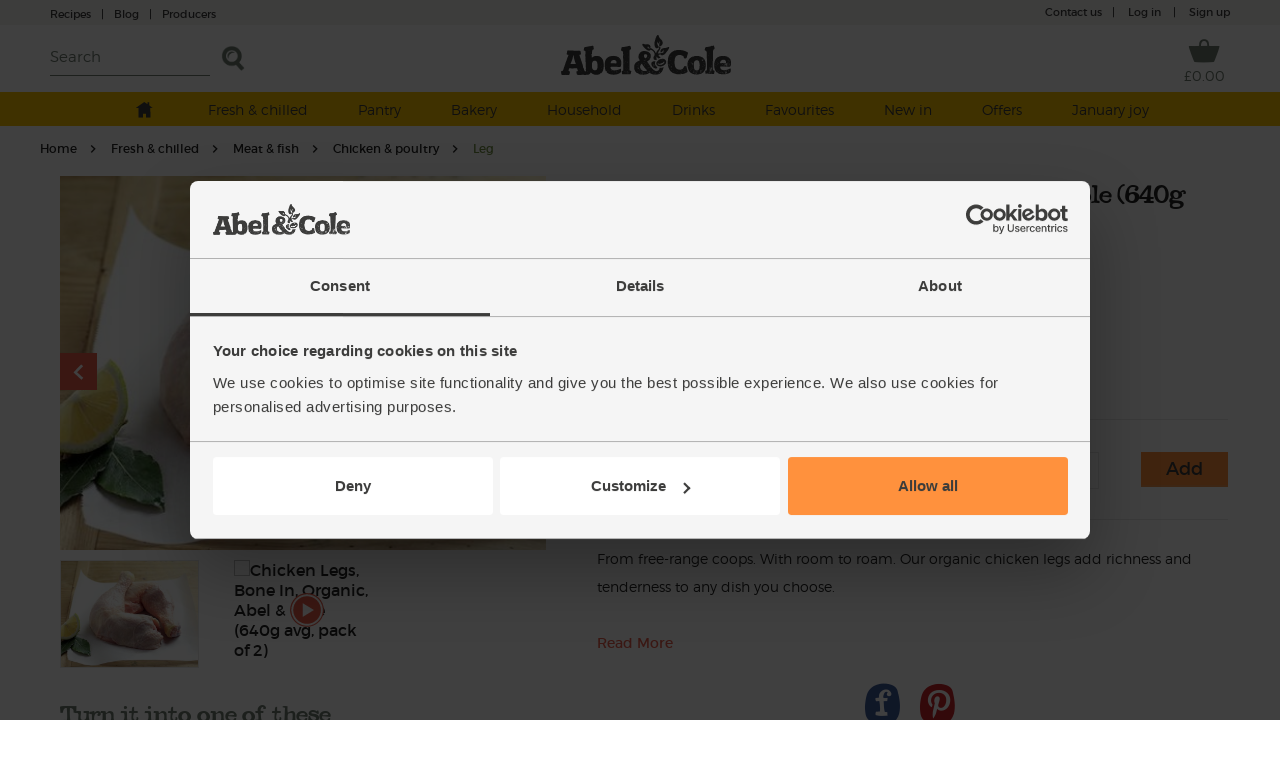

--- FILE ---
content_type: text/html; charset=utf-8
request_url: https://www.abelandcole.co.uk/organic-chicken-legs-bone-in-500g-pack-of-2
body_size: 13034
content:



<!DOCTYPE html>
<html lang="en-gb">
<head class="  hideFavouritesIcon">
    <script>
        window.dataLayer = window.dataLayer || [];
</script>

<!-- Google Tag Manager -->
<script>
    var ShowPromoPopup = 'false';
    window.dataLayer.push({
  "event": "dataLoaded",
  "loggedIn": "false",
  "customerStatus": "New",
  "DynamicYieldCart": {
    "Cart": []
  },
  "productCategory": "Fresh & chilled | Meat & fish | Chicken & poultry | Leg",
  "pageType": "product"
});
</script>

<script>
        window.dataLayer = window.dataLayer || [];

                (function (w, d, s, l, i) {
        w[l] = w[l] || []; w[l].push({
            'gtm.start':
            new Date().getTime(), event: 'gtm.js'
        }); var f = d.getElementsByTagName(s)[0],
        j = d.createElement(s), dl = l != 'dataLayer' ? '&l=' + l : ''; j.async = true; j.src =
        'https://www.googletagmanager.com/gtm.js?id=' + i + dl + '&gtm_auth=MZVc5CSlqrjGQkP2vPhSFg&gtm_cookies_win=x'; f.parentNode.insertBefore(j, f);
        })(window, document, 'script', 'dataLayer', 'GTM-KS55VW');
</script>
<!-- End Google Tag Manager -->






    

<script type="text/javascript">
    var dynamicYieldDayString;
    var customerDeliveryDayNumber = null;

    var dyRecommendationContext = {type:"PRODUCT", data:["1114"]};

    if (customerDeliveryDayNumber != null) {
        dynamicYieldDayString = formatCustomerDeliveryDay(parseInt(customerDeliveryDayNumber));
        dyRecommendationContext.lng = dynamicYieldDayString;
    }

    window.DY = window.DY || {};
    DY.recommendationContext = dyRecommendationContext;

    function formatCustomerDeliveryDay(dayNumber) {
        switch (dayNumber) {
            case 1:
                return "en_Mon";
            case 2:
                return "en_Tue";
            case 3:
                return "en_Wed";
            case 4:
                return "en_Thu";
            case 5:
                return "en_Fri";
        }
    }
</script>

    <script>
    window.DY = window.DY || {};

    window.DY.userActiveConsent = {
        accepted: false
    };

    let defaultDYRecommendationContext = null;


    // Function to update DY consent
    function updateDYTracking(consented) {
        DY.userActiveConsent = { accepted: consented };
        if (typeof DYO !== "undefined" && DYO.ActiveConsent) {
            DYO.ActiveConsent.updateConsentAcceptedStatus(consented);
        }
    }

    function checkCookieConsentAndUpdate() {
        const initialServerConsent = false;
        const hasPreferencesConsent = Cookiebot.consent.preferences;

        // Since Cookiebot listeners (e.g., CookiebotOnAccept, CookiebotOnDecline) are triggered on every page load,
        // we only want to update Dynamic Yield when there is an actual change in consent state
        // to avoid redundant API calls.
        if (initialServerConsent !== hasPreferencesConsent) {
            updateDYTracking(hasPreferencesConsent);

            if (hasPreferencesConsent) {
                loadDynamicYieldPartial();
            }
        }
    }

    function handleCookieBannerOpen() {
        if (typeof window.DY !== "undefined") {

            if (!defaultDYRecommendationContext) {
                defaultDYRecommendationContext = { ...window.DY.recommendationContext };
            }

            window.DY.recommendationContext = { type: "OTHER", data: ["Cookie-banner"] };
        }

        document.cookie = "cookiebot_banner_active=true; path=/";
    }

    function handleCookieBannerClose() {
        const cookieBotBannerPreviouslySeen = document.cookie
            .split("; ")
            .some((cookie) => cookie.startsWith("cookiebot_banner_active=true"));

        if (cookieBotBannerPreviouslySeen) {

            if (typeof window.DY !== "undefined" && defaultDYRecommendationContext) {
                window.DY.recommendationContext = { ...defaultDYRecommendationContext };
            }

            defaultDYRecommendationContext = null;

            document.cookie = "cookiebot_banner_active=; path=/; expires=Thu, 01 Jan 1970 00:00:00 GMT";
        }
    }

    function loadDynamicYieldPartial() {
        fetch('/Services/LoadDynamicYieldScriptsPartial', {
            method: 'POST',
            headers: {
                'Content-Type': 'application/json',
                'RequestVerificationToken': tokenHeaderValue
            },
        })
            .then(response => response.text())
            .then(html => {
                const parser = new DOMParser();
                const doc = parser.parseFromString(html, 'text/html');

                Array.from(doc.body.children).forEach(child => {
                    if (child.tagName !== 'SCRIPT') {
                        document.body.appendChild(child);
                    }
                });

                const scripts = doc.querySelectorAll('script');
                scripts.forEach(script => {
                    const newScript = document.createElement('script');
                    if (script.src) {
                        newScript.src = script.src;
                        newScript.async = true;
                    } else {
                        newScript.textContent = script.textContent;
                    }
                    document.body.appendChild(newScript);
                });
            })
            .catch(error => console.error("Error loading partial:", error));
    }

    window.addEventListener("CookiebotOnAccept", () => {
        checkCookieConsentAndUpdate();
        handleCookieBannerClose();
    });

    window.addEventListener("CookiebotOnDecline", () => {
        checkCookieConsentAndUpdate();
        handleCookieBannerClose();
    });

    window.addEventListener("CookiebotOnDialogDisplay", handleCookieBannerOpen);
</script>
    <link rel="preconnect" href="//cdn-eu.dynamicyield.com">
<link rel="preconnect" href="//st-eu.dynamicyield.com">
<link rel="preconnect" href="//rcom-eu.dynamicyield.com">
<link rel="dns-prefetch" href="//cdn-eu.dynamicyield.com">
<link rel="dns-prefetch" href="//st-eu.dynamicyield.com">
<link rel="dns-prefetch" href="//rcom-eu.dynamicyield.com">
<script type="text/javascript" src="//cdn-eu.dynamicyield.com/api/9880131/api_dynamic.js"></script>
<script type="text/javascript" src="//cdn-eu.dynamicyield.com/api/9880131/api_static.js"></script>


<script>
    window.insiderFlow = 1;
</script>

<script async src="//abelandcole.api.useinsider.com/ins.js?c=0"></script>
    <script type="text/javascript">
    var appInsights = window.appInsights || function (a) {
        function b(a) { c[a] = function () { var b = arguments; c.queue.push(function () { c[a].apply(c, b) }) } } var c = { config: a }, d = document, e = window; setTimeout(function () { var b = d.createElement("script"); b.src = a.url || "https://az416426.vo.msecnd.net/scripts/a/ai.0.js", d.getElementsByTagName("script")[0].parentNode.appendChild(b) }); try { c.cookie = d.cookie } catch (a) { } c.queue = []; for (var f = ["Event", "Exception", "Metric", "PageView", "Trace", "Dependency"]; f.length;)b("track" + f.pop()); if (b("setAuthenticatedUserContext"), b("clearAuthenticatedUserContext"), b("startTrackEvent"), b("stopTrackEvent"), b("startTrackPage"), b("stopTrackPage"), b("flush"), !a.disableExceptionTracking) { f = "onerror", b("_" + f); var g = e[f]; e[f] = function (a, b, d, e, h) { var i = g && g(a, b, d, e, h); return !0 !== i && c["_" + f](a, b, d, e, h), i } } return c
    }({
        instrumentationKey:'f69f7d1c-413c-4358-9962-92298973a45e'
    });

    window.appInsights = appInsights, appInsights.queue && 0 === appInsights.queue.length && appInsights.trackPageView();
</script>


    
    <script>
    window.dataLayer = window.dataLayer || [];
    window.dataLayer.push({
        "eEcomm": "true",
        "ecommerce": {
            "currencyCode": "GBP",
            "detail": {
                "products": [{
                    "id": "1114",
                    "name": "Chicken Legs, Bone In, Organic, Abel &amp; Cole (640g avg, pack of 2)",
                    "price": "8.5",
                    "brand": "Wood Green Farm",
                    "category": "Fresh & chilled | Meat & fish | Chicken & poultry | Leg",
                    "variant": undefined,
                    "dimension15": "Organic",
                    "dimension16": "available"
                }],
                "impressions": ((typeof (window.px_impression_tracking) !== "undefined") && (window.px_impression_tracking["pending_impressions"]["products"].length > 0)) ? window.px_impression_tracking["pending_impressions"]["products"] : undefined,
                "promoView": {
                    "promotions": ((typeof (window.px_impression_tracking) !== "undefined") && (window.px_impression_tracking["pending_impressions"]["banners"].length > 0)) ? window.px_impression_tracking["pending_impressions"]["banners"] : undefined
                }
            }
        }
    });
    if ((typeof (window.px_impression_tracking) !== "undefined") && (typeof (window.px_impression_tracking["pending_impressions"]) !== "undefined")) {
        window.px_impression_tracking["pending_impressions"]["products"] = [];
        window.px_impression_tracking["pending_impressions"]["banners"] = [];
    }
</script>



    <meta charset="utf-8" />
    <meta name="viewport" content="width=device-width, initial-scale=1">

    <!-- Always force latest IE rendering engine & Chrome Frame -->
    <meta http-equiv="X-UA-Compatible" content="IE=edge">

    <!-- Mobile IE allows us to activate ClearType technology for smoothing fonts for easy reading -->
    <meta http-equiv="cleartype" content="on">

    <!-- Meta tag for pInterest -->
    <meta name="p:domain_verify" content="eba50ca0e3747c6f2ed7eb1777f25459" />

    <!-- Responsive and mobile friendly stuff -->
    <meta name="HandheldFriendly" content="True">
    <meta name="MobileOptimized" content="320">

     <!--- Prioritized Fonts --->
<link rel="preload" href="/src/css/fonts/ABELCOLE01.woff2" as="font" type="font/woff2" crossorigin>
<link rel="preload" href="/src/css/fonts/montserrat-bold-AC.woff2" as="font" type="font/woff2" crossorigin>
<link rel="preload" href="/src/css/fonts/montserrat-regular-AC.woff2" as="font" type="font/woff2" crossorigin>
<link rel="preload" href="/src/css/fonts/montserrat-light-AC.woff2" as="font" type="font/woff2" crossorigin>
<link rel="preload" href="/src/css/fonts/icon-fonts/header-footer.ttf?-4ku1dk" as="font" type="font/ttf" crossorigin>


    <title>Organic Chicken Legs, Abel &amp; Cole (640g avg, pack of 2)&lt;br&gt;&lt;br&gt; | Abel &amp; Cole</title>
    <link href="/less/site?v=9_8oMixx1M8TeTni8XjwZG_B4EwvzcIzeHaVwrtfAro1" rel="stylesheet"/>

    <link href="/less/Masterhead?v=QKXj2_3dD-djTWJD3OU7CQvM36xXCyQI3WT82kAilqk1" rel="stylesheet"/>

    <link href="/less/menu?v=lNBbO7WxTwyUwI049XTRZQ7OBOdqWMFa02drM1nq0OI1" rel="stylesheet"/>


<link href="/less/emailAddressCapture?v=feaH18y7WJjwfCxHWJgktMwg3bBIVqBp37G6EAr3Czc1" rel="stylesheet"/>

    
    <link href="/less/recipe?v=7kOFMZDwm8GMnje_FLJrCsCTo17myowOi80S9vV9gZM1" rel="stylesheet"/>

    <link href="/less/productPage?v=bDqZJF30oSpYzzKK6YLNEvrY7GmYWbwnvhp3AhqRWk01" rel="stylesheet"/>




        <meta name="description" content="From free-range coops. With room to roam. Our organic chicken legs add richness and tenderness to any dish you choose. Order online today.&lt;br&gt;&lt;br&gt;">


    <script src="/src/scripts/jquery-1.12.4.min.js"></script>

    <script src="/bundles/general?v=7CuTffzkZQo9pEW-JwWFKQpFM-y01GXIAc2a70qZEYw1"></script>



        <link href="https://www.abelandcole.co.uk/organic-chicken-legs-bone-in-500g-pack-of-2" rel="canonical" />

    <!--Top Up Deliveries -->

    
    

<script type="text/javascript">

    (function () {
        var bvapiUrl = (`https://apps.bazaarvoice.com/deployments/abel-andcole/main_site/production/en_GB/bv.js`);

        function getScript(url, callback) {
            var head = document.getElementsByTagName("head")[0] ||
                document.documentElement,
                script = document.createElement("script");
            script.src = url;
            script.type = "text/javascript";
            script.charset = "utf-8";
            script.setAttribute("async", "async");
            script.onload = script.onreadystatechange = function () {
                if (!this.readyState || this.readyState === "loaded" ||
                    this.readyState === "complete") {
                    script.onload = script.onreadystatechange = null;
                    callback();
                }
            };
            head.insertBefore(script, head.firstChild);
        }

        // work around Firefox 3.0, 3.5 lack of document.readyState
        // property.
        // Note: Because of this workaround, the <script> fragment must
        // be included within the <head> or <div> element so that it
        // executes before the window load event is fired.

        var docReady, onDocReady = function () { docReady = true; };
        if (document.readyState === undefined && document.addEventListener) {
            document.addEventListener("DOMContentLoaded", onDocReady, false);
            window.addEventListener("load", onDocReady, false);
        }

        window.loadBazaarvoiceApi = function (callback) {
            if (window.$BV) {
                callback();
            } else {
                getScript(bvapiUrl, function () {
                    if (docReady) {
                        $BV.docReady();
                    }
                    callback();
                });
            }
        };
    })();
</script>

<script type="text/javascript">

    loadBazaarvoiceApi(function () {
        BV.ui('show_reviews', {
            productID: '1114',
            contentContainerDiv: 'reviews-container',
            doShowContent: function () { }
        });
    });

    $(window).load(function () {
        ShopList.init();
    });
</script>




    <link href="/src/images/site-icons/apple-touch-icon-120x120.jpg" rel="apple-touch-icon" />
    <link href="/src/images/site-icons/apple-touch-icon-76x76.jpg" rel="apple-touch-icon" sizes="76x76" />
    <link href="/src/images/site-icons/apple-touch-icon-120x120.jpg" rel="apple-touch-icon" sizes="120x120" />
    <link href="/src/images/site-icons/apple-touch-icon-152x152.jpg" rel="apple-touch-icon" sizes="152x152" />
    <link href="/src/images/site-icons/apple-touch-icon-180x180.jpg" rel="apple-touch-icon" sizes="180x180" />
    <link href="/src/images/site-icons/icon-hires.jpg" rel="icon" sizes="192x192" />
    <link href="/src/images/site-icons/icon-normal.jpg" rel="icon" sizes="128x128" />

    <meta name="application-name" content="Abel &amp; Cole" />
    <meta name="msapplication-TileColor" content="#699E61" />
    <meta name="msapplication-square70x70logo" content="/src/images/site-icons/windows-70x70.jpg" />
    <meta name="msapplication-square150x150logo" content="/src/images/site-icons/windows-150x150.jpg" />
    <meta name="msapplication-wide310x150logo" content="/src/images/site-icons/windows-310x150.jpg" />
    <meta name="msapplication-square310x310logo" content="/src/images/site-icons/windows-310x310.jpg" />

        <meta name="apple-itunes-app" content="app-id=1490133675, app-argument=https://www.abelandcole.co.uk">

        <!-- Start SmartBanner configuration -->
        <link rel="stylesheet" href="/src/css/smartbanner.min.css">
        <link rel="manifest" href="/manifest.json">
        <meta id="mobileApp" name="smartbanner:button-url-google" content="">
        <meta name="smartbanner:title" content="Abel & Cole Organic Delivery">
        <meta name="smartbanner:author" content="Abel and Cole Limited">
        <meta name="smartbanner:price" content=" ">
        <meta name="smartbanner:price-suffix-google" content=" Get - In Google Play">
        <meta name="smartbanner:icon-google" content="/src/images/site-icons/windows/windows-70x70.jpg">
        <meta name="smartbanner:button" content="VIEW">
        <script type="module" src="/src/scripts/InstalledAppCheck.js" async></script>
        <meta name="smartbanner:hide-path" content="/">
        <meta name="smartbanner:enabled-platforms" content="android">
        <meta name="smartbanner:close-label" content="Close">
        <!-- End SmartBanner configuration -->

</head>

<body class=" hideFavouritesIcon ">
    <noscript>
    <iframe src="https://www.googletagmanager.com/ns.html?id=GTM-KS55VW&gtm_auth=QQYM3C3skhTyRJ-kB9cfMQ&gtm_preview=env-43&gtm_cookies_win=x&gtm_auth=MZVc5CSlqrjGQkP2vPhSFg&gtm_cookies_win=x" height="0" width="0" style="display:none;visibility:hidden"></iframe>
</noscript>
    
    <div id="product-data"
     data-id="1114"
     data-name="Chicken Legs, Bone In, Organic, Abel &amp; Cole (640g avg, pack of 2)"
     data-price="8.5"
     data-brand="Wood Green Farm"
     data-category-names="3 for &#163;18 | 3 for &#163;18"
     data-badges="Organic"
     data-availability="available"
     data-icons="Organic">
</div>



    <script src="/scripts/productPage?v=mO48EAmrMfbTr6Z2mEOxYF7MEyNPth223mi4OFZuKak1"></script>


    
    
<script>
    var tokenHeaderValue = 'kIhwIJ008a7SfJDnpg7EXt3-iNHLxXCBB6l1aADLob2XDf4N0mML7cHU7NU5iTwvHiHQd2wpRtZo-Ydgf0RBEuJO8DU1:F32zUgFWJLkErt89Y1oB6g2l8VtAzt5K8b4MNmP0GutV0s21FO7fWFIcXxBnnQkh3shgZdcCfagJmYIMw1jbZQT7myE1';
</script>

    <div class="site-content web  ">
        <div id="rb-overlay"></div>
        <div id="product-selection-overlay"></div>
        <div id="cookie-consent-overlay"></div>

        



<div id="masthead-space" class="product-selection ">
    <div class="top-first-layer layer" >
        <div class='rest '>
            <div id="container-contact-webchat" class="clearfix">
                <div class="contact-us left menu-item icon-phone">
                    <a href="/recipes" class="blog">Recipes<span class="blog-header">|</span></a>
                    <a href="/blog" class="blog blog-header">Blog<span class="producers">|</span></a>
                    <a href="/producers" class="hide-largemobile-t producers"><span>Producers</span></a>
                    <a href="tel:03452626262" class="large-mobile"><span>Call us</span></a>
                </div>
            </div>


                <div class="promo-section">
                    <style>
/*------desktop version---------*/
.promo-section {
    display: block;
    float: left;
}
.promo-section a {
    bottom: 0px;
}
.promo-section a:hover {
    text-decoration: none;
}
.banner-text {
    line-height: 25px;
    font-size: 12px;
    font-family: ACMontserratLightFont;
    padding-left: 5px;
    color: #3C3C3B;
    font-family: var(--font-montserrat);
} 
.banner-text span {
    font-weight: bold;
    display: inline !important;
    font-weight: 800;
}
.banner-text a {
    text-decoration: underline;
    color: inherit !important;
}
.banner-text a:hover {
    text-decoration: underline !important;
}
a.push-banner {
    text-decoration:none;
}

/*--- these styles colour the background of the promostrip and the links within it, overriding the original styles ---*/
.top-first-layer {
    color: #3C3C3B;
    background-color: #F3F2F1;
}
.top-first-layer a {
    color: #3C3C3B;
}
.menu-item .separate {
    color: #3C3C3B;
}
.menu-item.icon-account {
    color: #3C3C3B;
}
.menu-item.icon-account:before {
    padding-right: 30px;
    background: url('/content/homepage2017/images/homepage-ui/navtest-my-account-icon-grey.svg') no-repeat;
    background-size: 90% 90%;
    background-position: 2px 4px;
}

/*------media queries----*/
@media only screen and (max-width:1024px ) {
    .desktop_only {
        display: none;
    }
    .nav-menu .desktop_only {
        display: none;
    }
    .banner-text {
        color: #3C3C3B;
    }
}

@media only screen and (max-width:640px ) {
    .desktop_only {
        display: none;
    }
    .nav-menu .desktop_only {
        display: none;
    }
}
</style>

<div class="dy-promostrip">
    <div class="desktop_only">
         <!-- <a href="/#" class="push-banner" data-label="Existing-Promo-strip" data-action="####"> -->
            <div class="text_section">
                <span class="banner-text">
                    
                </span>
            </div>
        <!-- </a> -->
    </div>
</div>
                </div>

            <div id='my-account' class="clearfix">
                <div class="contact-us menu-item">
                    <a href="/contact-us">Contact us<span>|</span></a>
                </div>
                <div class="log-in menu-item">
                    <a href="/account/login">Log in </a><span class="separate">|</span>
                </div>

                    <div class="sign-up menu-item"><a href="/signup">Sign up</a></div>
            </div>
            <div class="clear"></div>
        </div>
        <div class="fixed-helper"></div>
    </div>

    <nav id="main-header" >
        <div class="transparent-background"></div>
        

<div id="topmenu" class="topmenu">

    <div class="top-second-layer layer fixed-element">

        
        <fragment id="originalTest">
            <div class="rest">

                <div class="left">
                    <div class="burger-menu close-menu menu-item icon-menu-cross"></div>
                    <div class="burger-menu menu-item icon-menu"><span class="hide-sticky">Menu</span></div>
                    <div class="burger-menu-icon"><span>Menu</span></div>
                    <div class="burger-menu-icon-close hide">
                        <img src="/src/images/layout/burger_menu_close.svg" alt="Close burger menu" />
                        <span>Menu</span>
                    </div>

                    <div class="search-wrapper">
                        <input type="search" id="search-term" title="Search" placeholder="Search" />
                        <input type="button" title="Search" id="search-btn" class="search menu-item icon-search" />
                        <span id="search-btn-label" class="search_label menu-item">Search</span>
                    </div>
                    

                </div>
                <span class="logo-wrapper">
                    <a href="/"><span class="logo"></span></a>
                </span>

                <div class="right">

                    <a href="/basket" id="basket-icon">
                        <div class="basket menu-item icon-basket">
                            <span class="hide-sticky" id="BasketTotal">
                                
                                &#163;0.00
                                
                            </span>
                            <span class="nb-item" id="BasketCount">
                            </span>
                            <span class="add-prompt-compt" id="add-prompt-compt">1</span>
                        </div>
                    </a>
                </div>

                <div class="clear"></div>
            </div>
        </fragment>


         <form action="" onsubmit="return false;">
             <div id="search_autocomplete_mobile">

             </div>
         </form>
    </div>
</div>

<div id="search-autocomplete-control"></div>




        <div class="nav-menu">
                <div id="promo_banner_mobile">
                    <style>
/*------desktop version---------*/
.promo-section {
    display: block;
    float: left;
}
.promo-section a {
    bottom: 0px;
}
.promo-section a:hover {
    text-decoration: none;
}
.banner-text {
    line-height: 25px;
    font-size: 12px;
    font-family: ACMontserratLightFont;
    padding-left: 5px;
    color: #3C3C3B;
    font-family: var(--font-montserrat);
} 
.banner-text span {
    font-weight: bold;
    display: inline !important;
    font-weight: 800;
}
.banner-text a {
    text-decoration: underline;
    color: inherit !important;
}
.banner-text a:hover {
    text-decoration: underline !important;
}
a.push-banner {
    text-decoration:none;
}

/*--- these styles colour the background of the promostrip and the links within it, overriding the original styles ---*/
.top-first-layer {
    color: #3C3C3B;
    background-color: #F3F2F1;
}
.top-first-layer a {
    color: #3C3C3B;
}
.menu-item .separate {
    color: #3C3C3B;
}
.menu-item.icon-account {
    color: #3C3C3B;
}
.menu-item.icon-account:before {
    padding-right: 30px;
    background: url('/content/homepage2017/images/homepage-ui/navtest-my-account-icon-grey.svg') no-repeat;
    background-size: 90% 90%;
    background-position: 2px 4px;
}

/*------media queries----*/
@media only screen and (max-width:1024px ) {
    .desktop_only {
        display: none;
    }
    .nav-menu .desktop_only {
        display: none;
    }
    .banner-text {
        color: #3C3C3B;
    }
}

@media only screen and (max-width:640px ) {
    .desktop_only {
        display: none;
    }
    .nav-menu .desktop_only {
        display: none;
    }
}
</style>

<div class="dy-promostrip">
    <div class="desktop_only">
         <!-- <a href="/#" class="push-banner" data-label="Existing-Promo-strip" data-action="####"> -->
            <div class="text_section">
                <span class="banner-text">
                    
                </span>
            </div>
        <!-- </a> -->
    </div>
</div>
                </div>

            <div id="scrollbar1" class="scrollbar1 selected shop-grid-filter-sort" data-topmenuid="8417">

                <div id="menu-parent">
                    <div class="close-menu icon-cross"></div>
                    <div class="title home-mobile home"><a href="/"><img src="/src/images/mastheadFooter/home.svg" alt="Home" /><span>Home</span></a></div>

                    



                    <div class="white-mobile-menu">
                            <ul class="large-mobile second-layer-menu notLoggedIn">
                                <li class="log-out icon-logout"><a href="/account/logout"> Log out</a></li>
                                <li class="log-in sign-up"><a href="/account/login">Log in &nbsp;&nbsp;|</a><a href="/signup" class="mobile-sign-up">Sign up</a></li>
                            </ul>
                        <div class="title home-mobile mobile white-line-mobile-menu"><a href="/about-us">About us</a></div>
                        <div class="title home-mobile mobile white-line-mobile-menu"><a href="/help/faq">FAQs</a></div>
                        <ul class="large-mobile second-layer-menu">
                            <li class="icon-phone"><a href="tel:03452626262">Call us</a></li>
                            <li><a href="/recipes">Recipes</a></li>
                        </ul>
                    </div>
                </div>
            </div>
            
            


        </div>
        <div class="prompt-holder-holder">
            <div class="prompt-holder">
                <div class="add-prompt">
                    <div class="wrapper1200px">
                        <span class="close-prompt icon-cross"></span>
                        <span class="text"></span>
                        <span class="checkout-prompt icon-basket"><a href="/basket"><span class="light">Go to </span>checkout</a></span>
                    </div>
                </div>
            </div>
        </div>
        <div id="notification-holder">
        </div>
    </nav>

    <div id="react-menu" class="carrot"></div>
    
    <input id="offersMenu" type="hidden" name="offerMenu" />

</div>



        <!-- Main component for a primary marketing message or call to action -->
    <div class="main-container main-container-promo">


        <script src="/scripts/menu?v=o8b1LPXfNTBSVQOl_BnlIndU2GdJABiaDU4xvBdVWnY1"></script>


        <!--Top Up Deliveries -->

        












<div class="wrapper standard-product" id="main-inner">

    <div class="top-holder">
        


<div class="breadcrumb" itemscope itemtype="http://schema.org/BreadcrumbList">
    <span itemprop="itemListElement" itemscope itemtype="http://schema.org/ListItem">
        <a itemprop="item" href="/"><span itemprop="name">Home</span></a>
        <meta itemprop="position" content="1" />
    </span>

        <span itemprop="itemListElement" itemscope itemtype="http://schema.org/ListItem">
                <a href="/fresh-chilled" itemprop="item">
                <span itemprop="name">Fresh &amp; chilled</span>
                </a>
            <meta itemprop="position" content="2" />
        </span>
        <span itemprop="itemListElement" itemscope itemtype="http://schema.org/ListItem">
                <a href="/fresh-chilled/meat-fish" itemprop="item">
                <span itemprop="name">Meat &amp; fish</span>
                </a>
            <meta itemprop="position" content="2" />
        </span>
        <span itemprop="itemListElement" itemscope itemtype="http://schema.org/ListItem">
                <a href="/fresh-chilled/meat-fish/chicken" itemprop="item">
                <span itemprop="name">Chicken &amp; poultry</span>
                </a>
            <meta itemprop="position" content="2" />
        </span>
        <span itemprop="itemListElement" itemscope itemtype="http://schema.org/ListItem">
                <a href="/fresh-chilled/meat-fish/chicken/chicken-leg" itemprop="item">
                <span itemprop="name">Leg</span>
                </a>
            <meta itemprop="position" content="2" />
        </span>
</div>


    </div>
    <div itemscope itemtype="http://schema.org/Product">
        

<div class="left-col gallery product-item to-full logged-out" data-id="1114">
<div class="favorite-button icon-favourites favorite-icon pointer"> <div></div></div>    <div class="slider-for">
                <div class="image-wrapper">
                    <img src='/media/1114_12731_m.jpg' alt="Chicken Legs, Bone In, Organic, Abel &amp; Cole (640g avg, pack of 2)" class="gallery-image" itemprop="image" />
                </div>
                <div class="youtube">
                    <div class="videoWrapper">
                        <iframe id="youtube_video" src="https://www.youtube-nocookie.com/embed/VtRdfsfm2UQ?theme=light&color=white&rel=0&Modestbranding=1&showinfo=0&wmode=transparent" width="560" height="349" frameborder="0"></iframe>
                    </div>
                </div>
    </div>
    <div class="slider-nav">
                    <div><img src='/media/1114_12731_m.jpg' alt="Chicken Legs, Bone In, Organic, Abel &amp; Cole (640g avg, pack of 2)" /></div>
                    <div class="youtube">
                        <img src='https://img.youtube.com/vi/VtRdfsfm2UQ/0.jpg' alt="Chicken Legs, Bone In, Organic, Abel &amp; Cole (640g avg, pack of 2)" />
                    </div>
    </div>
</div>


        <div class="right-col to-full">
            <div class="main-info">
                

<h1 title="" class="ac-slab-font" itemprop="name">Chicken Legs, Bone In, Organic, Abel &amp; Cole (640g avg, pack of 2)</h1>
<div data-bv-show="inline_rating" data-bv-product-id="1114"></div>

                <div class="price" itemprop="offers" itemscope itemtype="http://schema.org/Offer">
    <span itemprop="priceCurrency" content="GBP"></span>
    <span class="" itemprop="price" content="8.5">&#163;8.50</span>
    <link itemprop="availability" href="http://schema.org/InStock" />
    <br />(&#163;1.33 per 100g)
</div>
                <div class="dietary-icons">
        <img loading="lazy" src='/content/shop/productfilters/Organic.svg' height="13" title='Organic' alt='Organic' />
</div>

                
        <div class="delivery-info standard-text">
            <p></p>
        </div>



            </div>

            


<form action="/organic-chicken-legs-bone-in-500g-pack-of-2" method="post">        <div class='addtobasket'
             data-id='1114'
             data-basket-source-type='ProductDetail'
             data-name='Chicken Legs, Bone In, Organic, Abel &amp; Cole (640g avg, pack of 2)'
             data-search-term=''
             data-default-frequency='0'>
                <div class="delivery">
<select class="pluggin-dropdown" id="basket_frequency" name="basket_frequency"><option value="0">One delivery only</option>
<option value="1">Every Week</option>
<option value="2">Every Other Week</option>
<option value="3">Every Three Weeks</option>
<option value="4">Every Four Weeks</option>
<option value="8">Every Eight Weeks</option>
</select>                </div>
                <div class="input cta">
                    <input type="button" value="Add" class="buttons cta-button" />
                    <div class="in-basket basket-quantity"><a href="/basket"> in basket</a></div>
                </div>
                <div class="input add-to-basket plus-active ">
                    <div class="add-sign minus">-</div>
                    <div class="textbox-quantity">1</div>
                    <div class="add-sign plus">+</div>
                </div>

            <div class="clear"></div>

        </div>
</form>
            
<div class="product-intro standard-text">
    <div class="truncate">
From free-range coops. With room to roam. Our organic chicken legs add richness and tenderness to any dish you choose.<br><br><i>What makes me special?</i><br><br>- Raised on the award-winning <b>Wood Green Farm i</b>n <b>Devon </b>– famed for its high-welfare principles<br>- Farm owner, <b>Chris Labdon</b>, was awarded <b>The Good Chicken Award</b> by Compassion in World Farming because of his passionate focus on his flock’s welfare<br>- The organic chickens on this farm grow at a natural rate, developing slowly with plenty of room to roam<br>- They receive only <b>organic feed</b>, alongside what they find when foraging <br>- Perfect for one-pot recipes, casseroles and roasting<br>- Please note these chicken legs are priced by weight. We’ll adjust the price accordingly. This extra charge will be capped at an added 20% of that shown. If it falls under 20%, we’ll charge accordingly.     </div>
    <div class="read_more_btn">
        <span class="slide-description false-link more">Read More</span>
        <span class="slide-description false-link less">Read Less</span>
    </div>
</div>

            
<div class="social-media">
    <ul>
        <li>
            <a href="#" class="highlightit facebook-button icon-facebook">
            </a>
        </li>
        <li>
            <a href="#" class="highlightit pinterest-button icon-pinterest">
            </a>
        </li>
        
    </ul>
</div>

            
<div class="description">
            <div class="Producer slide-info">
                <div class="slide-title arrow  icon-producer"><span class="icon-down_large">Producer</span></div>
                <div class="slide-content standard-text">
                    <p>Both our organic and high welfare, non-organic chicken comes from Wood Green Farm in Devon – famed for its high-welfare practices. Farm owner, Chris Labdon, rears his flocks with a real focus on their wellbeing. Chris has even won the Compassion in World Farming Good Chicken Award for his efforts. His birds live in low-density colonies. With plenty of space to roam and grow slowly. All of which makes for a succulent and tender taste. </p>

                </div>
            </div>
            <div class="StoragePrep slide-info">
                <div class="slide-title arrow  icon-prod_storage"><span class="icon-down_large">Storage &amp; prep</span></div>
                <div class="slide-content standard-text">
                    <p>Chicken should be kept refrigerated, wrapped and away from other foods in the bottom of the fridge. Chicken can be frozen, but should be thoroughly defrosted before cooking. 

Our meat and poultry is vac-packed, which keeps the packaging to a minimum. Upon opening, vac-packed meat can sometimes have a strong smell and be darker in colour, but don't worry, remove the plastic & let the meat rest for 10-15 minutes & the odour will disappear and the colour will return to normal.

To roast your drummers, place them on a baking tray in a preheated oven at 190C/374F/gas 5 for 30-35 minutes. To barbecue, place on a preheated barbecue for 25-30 minutes, turning occasionally. Cook thoroughly until the juices run clear when pierced with a fork and there is no pink meat. Cooked chicken should not be reheated once it has cooled.</p>

                </div>
            </div>
            <div class="Packaging slide-info">
                <div class="slide-title arrow  icon-packaging"><span class="icon-down_large">Packaging</span></div>
                <div class="slide-content standard-text">
                    <p><b>Food Contact Material:</b> PLASTIC - Other (Not Currently Recyclable)</br><b>Contains BPA:</b> No - does not contain BPA</br></p>

                </div>
            </div>
</div>


        </div>
        <div class="left-col to-full">
            
<div class="marketing-content">
</div>

            <div class="recipes">
    <h2 class="ac-slab-font">Turn it into one of these</h2>
    <div class="recipes-table list">
        

    <div class="all-cards card- ac-mont-black-font">
        

<a href="/recipes/moroccan-marinated-chicken">
    <div class="mobile-image-url" style="display:none">/media/521_7914_m.jpg</div>
    <img src='/media/521_7914_g.jpg' alt="Moroccan-Marinated Chicken" class='main-image' />
        <div class="star-rating">
                <span class="star on"></span>
                <span class="star on"></span>
                <span class="star on"></span>
                <span class="star on"></span>

                <span class="star off"></span>
        </div>
        <div class="recipe-info">
        <div class="title">Moroccan-Marinated Chicken</div>
        <div class="cook-serves">
                    <img src='/src/images/recipes/clock.svg' alt='Cooking time' class='icon info' />
                    <div class="cook info">40 mins</div>
                    <img src='/src/images/recipes/feeds.svg' alt='Serves' class='icon info serves' />
                    <div class="serves info text">4 people</div>
        </div>
 <div class="dietary-icons"><div class="dietary-pref hidden2"><img src="/src/images/recipes/icon-vegetarian.svg" class="icon dietary" alt="vegetarian" /></div></div>     </div>
</a>

       

    </div>
    <div class="all-cards card- ac-mont-black-font">
        

<a href="/recipes/roast-chicken-sweet-potato-mash">
    <div class="mobile-image-url" style="display:none">/media/868_8002_m.jpg</div>
    <img src='/media/868_8002_g.jpg' alt="Roast Chicken &amp; Sweet Potato Mash" class='main-image' />
        <div class="recipe-info">
        <div class="title">Roast Chicken &amp; Sweet Potato Mash</div>
        <div class="cook-serves">
                    <img src='/src/images/recipes/clock.svg' alt='Cooking time' class='icon info' />
                    <div class="cook info">55 mins</div>
                    <img src='/src/images/recipes/feeds.svg' alt='Serves' class='icon info serves' />
                    <div class="serves info text">2 people</div>
        </div>
 <div class="dietary-icons"><div class="dietary-pref hidden2"><img src="/src/images/recipes/icon-vegetarian.svg" class="icon dietary" alt="vegetarian" /></div></div>     </div>
</a>

       

    </div>



    </div>
</div>

        </div>
        





        
<div id="reviews" class="full-width to-full">
    <div id='reviews-container' data-bv-show="reviews" data-bv-product-id="1114"></div>
</div>

<!-- BV SEO -->
<script type="application/ld+json">
{
  "@context" : "https://schema.org",
  "@type" : "Product",
  "@id" : "https://www.abelandcole.co.ukorganic-chicken-legs-bone-in-500g-pack-of-2",
  "name" : "Chicken Legs, Bone In, Organic, Abel &amp; Cole (640g avg, pack of 2)",
  "image" : "https://www.abelandcole.co.uk/media/1114_12731_m.jpg",
  "description" : "From free-range coops. With room to roam. Our organic chicken legs add richness and tenderness to any dish you choose. Order online today.  ",
  "sku" : "1114",
  "brand" : "Wood Green Farm"
}
</script>
<!-- END BV SEO -->
        <div style="display:none">
    <div id="favourites-popup">
        <div class="featherlight-close close-favourites-popup">
            <img src="/src/images/boxes/close-cross_black.svg" alt="Close" title="Close" />
        </div>
        <div class="image">
            <img src="/src/images/layout/favourite-default.jpg" alt="Favourites">
        </div>
        <div class="content">
            <p>
                Make a list of your favourite things by clicking on the heart.  This will come in handy when placing your orders.
            </p>
            <span>Start your favourites list now</span>
            <a href="/account/login?r=%2Forganic-chicken-legs-bone-in-500g-pack-of-2" title="Log in">
                <div class="cta-button log-in-favourites">Log in</div>
            </a>
            <span>New to Abel &amp; Cole?  <a href="/signup">Sign up here</a></span>
            <br /><br />
            <span class="back-to-shop"><a href="#" class="featherlight-close">Back to the shop</a></span>
        </div>
    </div>
</div>


    </div>
</div>





        <div class="clear"></div>

    </div>

        



<footer data-show-newsletter-popup="False" data-newsletter-disabled-pages="signup/step1/;/signup/step2;/basket" data-show-promo-popup="False">
    
    <div class="footer-wrapper">

        <div class="link-collection">
            <div class="footer-wrapper">
                <ul>
                    <li>
                            <a href="/account/login">Log in</a>
                    </li>
                    <li><a href="/weeklybox">This week's boxes</a></li>

                        <li><a href="/referafriend?situation=webfooter">Refer a friend</a></li>

                    <li><a href="/about-us">About us</a></li>
                    <li><a href="/news/careers">Jobs</a></li>
                    <li><a href="/blog">Blog</a></li>
                    <li><a href="/officegroceries">Office groceries</a></li>
                </ul>
                <ul>
                    <li><a href="/contentpage?folder=AboutUs&file=packaging-promise.htm">Packaging Promise</a></li>
                    <li><a href="/contact-us">Contact us</a></li>
                    <li><a href="/help/faq">FAQ</a></li>
                    <li><a href="/recipes">Recipes</a></li>
                    <li><a href="/sustainability-hub">Sustainability</a></li>
                    <li><a href="/ContentPage?folder=ModernSlavery&file=modern-slavery-statements.html">Modern slavery statement</a></li>
                    <li><a href="https://www.abelandcole.co.uk/terms-conditions#term17">Refund &amp; Return Policy</a></li>
                    <li><a href="#" id="cookieSettingsLink">Cookie Settings</a></li>
                </ul>
            </div>
        </div>

        <div class="newsletter main-device">
            <div class="newsletter-wrapper">
    <h2>Love veg, recipes & news?</h2>
    <input type="text" name="email-signup" class="email-signup" placeholder="Enter your email here">
    <div class="confirmation-newsletter"></div>
    <div class="cta-button email-signup-btn footer-signup">Sign up to our newsletter</div>
    <div class="callout-wrapper">
        <div class="callout-cta">What will I receive?</div>
        <div class="callout-gdpr-info collapsed">
            We will send you weekly emails full of our latest sustainable picks, exciting offers, recipes and other related news. You can of course opt out at any time. You can see our full privacy policy <a class="show-privacy-policy">here</a>.
        </div>
    </div>
</div>
        </div>

        <div class="all-contact">
            <div class="social-media">
                <ul>
                    <li>
                        <a href="https://www.facebook.com/AbelandCole" target="_blank" rel="noopener">
                            <img loading="lazy" src="/src/images/social/facebook.svg" class="social-icones" />
                        </a>
                    </li>
                    <li>
                        <a href="https://www.pinterest.com/abelandcole/" target="_blank" rel="noopener">
                            <img loading="lazy" src="/src/images/social/pinterest.svg" class="social-icones" />
                        </a>
                    </li>
                    <li>
                        <a href="https://www.instagram.com/abelandcole" target="_blank" rel="noopener">
                            <img loading="lazy" src="/src/images/social/instagram.svg" class="social-icones" />
                        </a>
                    </li>
                    <li>
                        <a href="https://www.youtube.com/user/AbelandCole" target="_blank" rel="noopener">
                            <img loading="lazy" src="/src/images/social/youtube.svg" class="social-icones" />
                        </a>
                    </li>
                </ul>
            </div>

            <div class="contact-info">
                <ul>
                    <li class="email">
                        <a href="mailto:organics@abelandcole.co.uk">
                            <img loading="lazy" src="/src/images/mastheadFooter/mail_footer.svg" />
                            <span>organics@abelandcole.co.uk</span>
                        </a>
                    </li>
                    <li class="phone">
                        <a href="tel:03452626262">
                            <img loading="lazy" src="/src/images/mastheadFooter/phone.svg" />
                            03452 62 62 62
                        </a>
                    </li>
                    <li id="opening-hours">MON to FRI: 9 AM - 5 PM</li>
                </ul>
            </div>

            <div class="partners">
                <ul class="label">
                    <li class="b-corps">
                        <a href="https://www.abelandcole.co.uk/blog/post/an-update-on-our-b-corp-journey" title="Abel &amp; Cole - B Corporations Certification">
                            <img loading="lazy" src="/src/images/mastheadFooter/b_corporations_logo.svg" alt="B Corporations Certified">
                        </a>
                    </li>
                    <li>
                        <a href="/soil-association" title="Abel &amp; Cole Soil Association Certificate" target="_blank">
                            <img loading="lazy" src="/src/images/mastheadFooter/soil_ass.svg" alt="Soil Association Organic Standard">
                        </a>
                    </li>
                    <li>
                        <img loading="lazy" src="/src/images/mastheadFooter/air_freight.svg" alt="We never air freight">
                    </li>
                </ul>
            </div>
        </div>

        <div class="newsletter large-desktop">
            <div class="newsletter-wrapper">
    <h2>Love veg, recipes & news?</h2>
    <input type="text" name="email-signup" class="email-signup" placeholder="Enter your email here">
    <div class="confirmation-newsletter"></div>
    <div class="cta-button email-signup-btn footer-signup">Sign up to our newsletter</div>
    <div class="callout-wrapper">
        <div class="callout-cta">What will I receive?</div>
        <div class="callout-gdpr-info collapsed">
            We will send you weekly emails full of our latest sustainable picks, exciting offers, recipes and other related news. You can of course opt out at any time. You can see our full privacy policy <a class="show-privacy-policy">here</a>.
        </div>
    </div>
</div>
        </div>

    </div>

    <ul class="disclaimer-links">
        <li class="first"><a class="help-lightbox cboxElement show-privacy-policy">Privacy &amp; Cookies</a></li>
        <li><a href="/terms-conditions" class="help-lightbox cboxElement">Terms &amp; Conditions</a></li>

        <li>© 2026 Abel &amp; Cole Ltd</li>


    </ul>
</footer>

        <div id="canvasser-fixed-tab"><span></span></div>

        <script src="/bundles/modernizr?v=wBEWDufH_8Md-Pbioxomt90vm6tJN2Pyy9u9zHtWsPo1"></script>

        <script src="/bundles/jqueryval?v=5YVVwIcFMTezichNOMwECotVPK5qe7fVaLYbJf4NjXY1"></script>

        

        <script src="/scripts/Masterhead?v=9UkplWB2UxVX_ufz2UGuys0MdfUkP_yUzZmPEIiCmDA1"></script>

    </div>
    <script>$.ajaxSetup({ cache: false });</script>

    <script src="/src/scripts/lodash-4.17.21.min.js"></script>

    
    <script>
        function init() {
            var vidDefer = document.getElementsByTagName('iframe');
            for (var i = 0; i < vidDefer.length; i++) {
                if (vidDefer[i].getAttribute('data-src')) {
                    vidDefer[i].setAttribute('src', vidDefer[i].getAttribute('data-src'));
                }
            }
        }

        window.addEventListener("load", init);
    </script>

    <input id="hdnProductGridFilteringOn" type="hidden" name="hdnProductGridFilteringOn" value='true'>
    <input id="hdnCustEml" type="hidden" name="hdnCustEml">
    <input id="hdnApricotUrl" type="hidden" name="hdnApricotUrl" value="https://api.abelandcole.co.uk">

        <div id="email-address-capture-app"></div>
<script src="/scripts/emailAddressCapture?v=i6LK_kel9IK0SSnaNYkbrUKqc4mEFeJ6afTcjhn1KFI1"></script>


        <script src="/src/scripts/smartbanner.min.js"></script>
<script type="text/javascript" src="/_Incapsula_Resource?SWJIYLWA=719d34d31c8e3a6e6fffd425f7e032f3&ns=1&cb=1025873807" async></script></body>

</html>



--- FILE ---
content_type: text/html; charset=utf-8
request_url: https://www.youtube-nocookie.com/embed/VtRdfsfm2UQ?theme=light&color=white&rel=0&Modestbranding=1&showinfo=0&wmode=transparent
body_size: 45394
content:
<!DOCTYPE html><html lang="en" dir="ltr" data-cast-api-enabled="true"><head><meta name="viewport" content="width=device-width, initial-scale=1"><script nonce="eXs7a-S5tDrEhPQa4ELxWA">if ('undefined' == typeof Symbol || 'undefined' == typeof Symbol.iterator) {delete Array.prototype.entries;}</script><style name="www-roboto" nonce="blyRZ50w3haiUoYBh_tEtg">@font-face{font-family:'Roboto';font-style:normal;font-weight:400;font-stretch:100%;src:url(//fonts.gstatic.com/s/roboto/v48/KFO7CnqEu92Fr1ME7kSn66aGLdTylUAMa3GUBHMdazTgWw.woff2)format('woff2');unicode-range:U+0460-052F,U+1C80-1C8A,U+20B4,U+2DE0-2DFF,U+A640-A69F,U+FE2E-FE2F;}@font-face{font-family:'Roboto';font-style:normal;font-weight:400;font-stretch:100%;src:url(//fonts.gstatic.com/s/roboto/v48/KFO7CnqEu92Fr1ME7kSn66aGLdTylUAMa3iUBHMdazTgWw.woff2)format('woff2');unicode-range:U+0301,U+0400-045F,U+0490-0491,U+04B0-04B1,U+2116;}@font-face{font-family:'Roboto';font-style:normal;font-weight:400;font-stretch:100%;src:url(//fonts.gstatic.com/s/roboto/v48/KFO7CnqEu92Fr1ME7kSn66aGLdTylUAMa3CUBHMdazTgWw.woff2)format('woff2');unicode-range:U+1F00-1FFF;}@font-face{font-family:'Roboto';font-style:normal;font-weight:400;font-stretch:100%;src:url(//fonts.gstatic.com/s/roboto/v48/KFO7CnqEu92Fr1ME7kSn66aGLdTylUAMa3-UBHMdazTgWw.woff2)format('woff2');unicode-range:U+0370-0377,U+037A-037F,U+0384-038A,U+038C,U+038E-03A1,U+03A3-03FF;}@font-face{font-family:'Roboto';font-style:normal;font-weight:400;font-stretch:100%;src:url(//fonts.gstatic.com/s/roboto/v48/KFO7CnqEu92Fr1ME7kSn66aGLdTylUAMawCUBHMdazTgWw.woff2)format('woff2');unicode-range:U+0302-0303,U+0305,U+0307-0308,U+0310,U+0312,U+0315,U+031A,U+0326-0327,U+032C,U+032F-0330,U+0332-0333,U+0338,U+033A,U+0346,U+034D,U+0391-03A1,U+03A3-03A9,U+03B1-03C9,U+03D1,U+03D5-03D6,U+03F0-03F1,U+03F4-03F5,U+2016-2017,U+2034-2038,U+203C,U+2040,U+2043,U+2047,U+2050,U+2057,U+205F,U+2070-2071,U+2074-208E,U+2090-209C,U+20D0-20DC,U+20E1,U+20E5-20EF,U+2100-2112,U+2114-2115,U+2117-2121,U+2123-214F,U+2190,U+2192,U+2194-21AE,U+21B0-21E5,U+21F1-21F2,U+21F4-2211,U+2213-2214,U+2216-22FF,U+2308-230B,U+2310,U+2319,U+231C-2321,U+2336-237A,U+237C,U+2395,U+239B-23B7,U+23D0,U+23DC-23E1,U+2474-2475,U+25AF,U+25B3,U+25B7,U+25BD,U+25C1,U+25CA,U+25CC,U+25FB,U+266D-266F,U+27C0-27FF,U+2900-2AFF,U+2B0E-2B11,U+2B30-2B4C,U+2BFE,U+3030,U+FF5B,U+FF5D,U+1D400-1D7FF,U+1EE00-1EEFF;}@font-face{font-family:'Roboto';font-style:normal;font-weight:400;font-stretch:100%;src:url(//fonts.gstatic.com/s/roboto/v48/KFO7CnqEu92Fr1ME7kSn66aGLdTylUAMaxKUBHMdazTgWw.woff2)format('woff2');unicode-range:U+0001-000C,U+000E-001F,U+007F-009F,U+20DD-20E0,U+20E2-20E4,U+2150-218F,U+2190,U+2192,U+2194-2199,U+21AF,U+21E6-21F0,U+21F3,U+2218-2219,U+2299,U+22C4-22C6,U+2300-243F,U+2440-244A,U+2460-24FF,U+25A0-27BF,U+2800-28FF,U+2921-2922,U+2981,U+29BF,U+29EB,U+2B00-2BFF,U+4DC0-4DFF,U+FFF9-FFFB,U+10140-1018E,U+10190-1019C,U+101A0,U+101D0-101FD,U+102E0-102FB,U+10E60-10E7E,U+1D2C0-1D2D3,U+1D2E0-1D37F,U+1F000-1F0FF,U+1F100-1F1AD,U+1F1E6-1F1FF,U+1F30D-1F30F,U+1F315,U+1F31C,U+1F31E,U+1F320-1F32C,U+1F336,U+1F378,U+1F37D,U+1F382,U+1F393-1F39F,U+1F3A7-1F3A8,U+1F3AC-1F3AF,U+1F3C2,U+1F3C4-1F3C6,U+1F3CA-1F3CE,U+1F3D4-1F3E0,U+1F3ED,U+1F3F1-1F3F3,U+1F3F5-1F3F7,U+1F408,U+1F415,U+1F41F,U+1F426,U+1F43F,U+1F441-1F442,U+1F444,U+1F446-1F449,U+1F44C-1F44E,U+1F453,U+1F46A,U+1F47D,U+1F4A3,U+1F4B0,U+1F4B3,U+1F4B9,U+1F4BB,U+1F4BF,U+1F4C8-1F4CB,U+1F4D6,U+1F4DA,U+1F4DF,U+1F4E3-1F4E6,U+1F4EA-1F4ED,U+1F4F7,U+1F4F9-1F4FB,U+1F4FD-1F4FE,U+1F503,U+1F507-1F50B,U+1F50D,U+1F512-1F513,U+1F53E-1F54A,U+1F54F-1F5FA,U+1F610,U+1F650-1F67F,U+1F687,U+1F68D,U+1F691,U+1F694,U+1F698,U+1F6AD,U+1F6B2,U+1F6B9-1F6BA,U+1F6BC,U+1F6C6-1F6CF,U+1F6D3-1F6D7,U+1F6E0-1F6EA,U+1F6F0-1F6F3,U+1F6F7-1F6FC,U+1F700-1F7FF,U+1F800-1F80B,U+1F810-1F847,U+1F850-1F859,U+1F860-1F887,U+1F890-1F8AD,U+1F8B0-1F8BB,U+1F8C0-1F8C1,U+1F900-1F90B,U+1F93B,U+1F946,U+1F984,U+1F996,U+1F9E9,U+1FA00-1FA6F,U+1FA70-1FA7C,U+1FA80-1FA89,U+1FA8F-1FAC6,U+1FACE-1FADC,U+1FADF-1FAE9,U+1FAF0-1FAF8,U+1FB00-1FBFF;}@font-face{font-family:'Roboto';font-style:normal;font-weight:400;font-stretch:100%;src:url(//fonts.gstatic.com/s/roboto/v48/KFO7CnqEu92Fr1ME7kSn66aGLdTylUAMa3OUBHMdazTgWw.woff2)format('woff2');unicode-range:U+0102-0103,U+0110-0111,U+0128-0129,U+0168-0169,U+01A0-01A1,U+01AF-01B0,U+0300-0301,U+0303-0304,U+0308-0309,U+0323,U+0329,U+1EA0-1EF9,U+20AB;}@font-face{font-family:'Roboto';font-style:normal;font-weight:400;font-stretch:100%;src:url(//fonts.gstatic.com/s/roboto/v48/KFO7CnqEu92Fr1ME7kSn66aGLdTylUAMa3KUBHMdazTgWw.woff2)format('woff2');unicode-range:U+0100-02BA,U+02BD-02C5,U+02C7-02CC,U+02CE-02D7,U+02DD-02FF,U+0304,U+0308,U+0329,U+1D00-1DBF,U+1E00-1E9F,U+1EF2-1EFF,U+2020,U+20A0-20AB,U+20AD-20C0,U+2113,U+2C60-2C7F,U+A720-A7FF;}@font-face{font-family:'Roboto';font-style:normal;font-weight:400;font-stretch:100%;src:url(//fonts.gstatic.com/s/roboto/v48/KFO7CnqEu92Fr1ME7kSn66aGLdTylUAMa3yUBHMdazQ.woff2)format('woff2');unicode-range:U+0000-00FF,U+0131,U+0152-0153,U+02BB-02BC,U+02C6,U+02DA,U+02DC,U+0304,U+0308,U+0329,U+2000-206F,U+20AC,U+2122,U+2191,U+2193,U+2212,U+2215,U+FEFF,U+FFFD;}@font-face{font-family:'Roboto';font-style:normal;font-weight:500;font-stretch:100%;src:url(//fonts.gstatic.com/s/roboto/v48/KFO7CnqEu92Fr1ME7kSn66aGLdTylUAMa3GUBHMdazTgWw.woff2)format('woff2');unicode-range:U+0460-052F,U+1C80-1C8A,U+20B4,U+2DE0-2DFF,U+A640-A69F,U+FE2E-FE2F;}@font-face{font-family:'Roboto';font-style:normal;font-weight:500;font-stretch:100%;src:url(//fonts.gstatic.com/s/roboto/v48/KFO7CnqEu92Fr1ME7kSn66aGLdTylUAMa3iUBHMdazTgWw.woff2)format('woff2');unicode-range:U+0301,U+0400-045F,U+0490-0491,U+04B0-04B1,U+2116;}@font-face{font-family:'Roboto';font-style:normal;font-weight:500;font-stretch:100%;src:url(//fonts.gstatic.com/s/roboto/v48/KFO7CnqEu92Fr1ME7kSn66aGLdTylUAMa3CUBHMdazTgWw.woff2)format('woff2');unicode-range:U+1F00-1FFF;}@font-face{font-family:'Roboto';font-style:normal;font-weight:500;font-stretch:100%;src:url(//fonts.gstatic.com/s/roboto/v48/KFO7CnqEu92Fr1ME7kSn66aGLdTylUAMa3-UBHMdazTgWw.woff2)format('woff2');unicode-range:U+0370-0377,U+037A-037F,U+0384-038A,U+038C,U+038E-03A1,U+03A3-03FF;}@font-face{font-family:'Roboto';font-style:normal;font-weight:500;font-stretch:100%;src:url(//fonts.gstatic.com/s/roboto/v48/KFO7CnqEu92Fr1ME7kSn66aGLdTylUAMawCUBHMdazTgWw.woff2)format('woff2');unicode-range:U+0302-0303,U+0305,U+0307-0308,U+0310,U+0312,U+0315,U+031A,U+0326-0327,U+032C,U+032F-0330,U+0332-0333,U+0338,U+033A,U+0346,U+034D,U+0391-03A1,U+03A3-03A9,U+03B1-03C9,U+03D1,U+03D5-03D6,U+03F0-03F1,U+03F4-03F5,U+2016-2017,U+2034-2038,U+203C,U+2040,U+2043,U+2047,U+2050,U+2057,U+205F,U+2070-2071,U+2074-208E,U+2090-209C,U+20D0-20DC,U+20E1,U+20E5-20EF,U+2100-2112,U+2114-2115,U+2117-2121,U+2123-214F,U+2190,U+2192,U+2194-21AE,U+21B0-21E5,U+21F1-21F2,U+21F4-2211,U+2213-2214,U+2216-22FF,U+2308-230B,U+2310,U+2319,U+231C-2321,U+2336-237A,U+237C,U+2395,U+239B-23B7,U+23D0,U+23DC-23E1,U+2474-2475,U+25AF,U+25B3,U+25B7,U+25BD,U+25C1,U+25CA,U+25CC,U+25FB,U+266D-266F,U+27C0-27FF,U+2900-2AFF,U+2B0E-2B11,U+2B30-2B4C,U+2BFE,U+3030,U+FF5B,U+FF5D,U+1D400-1D7FF,U+1EE00-1EEFF;}@font-face{font-family:'Roboto';font-style:normal;font-weight:500;font-stretch:100%;src:url(//fonts.gstatic.com/s/roboto/v48/KFO7CnqEu92Fr1ME7kSn66aGLdTylUAMaxKUBHMdazTgWw.woff2)format('woff2');unicode-range:U+0001-000C,U+000E-001F,U+007F-009F,U+20DD-20E0,U+20E2-20E4,U+2150-218F,U+2190,U+2192,U+2194-2199,U+21AF,U+21E6-21F0,U+21F3,U+2218-2219,U+2299,U+22C4-22C6,U+2300-243F,U+2440-244A,U+2460-24FF,U+25A0-27BF,U+2800-28FF,U+2921-2922,U+2981,U+29BF,U+29EB,U+2B00-2BFF,U+4DC0-4DFF,U+FFF9-FFFB,U+10140-1018E,U+10190-1019C,U+101A0,U+101D0-101FD,U+102E0-102FB,U+10E60-10E7E,U+1D2C0-1D2D3,U+1D2E0-1D37F,U+1F000-1F0FF,U+1F100-1F1AD,U+1F1E6-1F1FF,U+1F30D-1F30F,U+1F315,U+1F31C,U+1F31E,U+1F320-1F32C,U+1F336,U+1F378,U+1F37D,U+1F382,U+1F393-1F39F,U+1F3A7-1F3A8,U+1F3AC-1F3AF,U+1F3C2,U+1F3C4-1F3C6,U+1F3CA-1F3CE,U+1F3D4-1F3E0,U+1F3ED,U+1F3F1-1F3F3,U+1F3F5-1F3F7,U+1F408,U+1F415,U+1F41F,U+1F426,U+1F43F,U+1F441-1F442,U+1F444,U+1F446-1F449,U+1F44C-1F44E,U+1F453,U+1F46A,U+1F47D,U+1F4A3,U+1F4B0,U+1F4B3,U+1F4B9,U+1F4BB,U+1F4BF,U+1F4C8-1F4CB,U+1F4D6,U+1F4DA,U+1F4DF,U+1F4E3-1F4E6,U+1F4EA-1F4ED,U+1F4F7,U+1F4F9-1F4FB,U+1F4FD-1F4FE,U+1F503,U+1F507-1F50B,U+1F50D,U+1F512-1F513,U+1F53E-1F54A,U+1F54F-1F5FA,U+1F610,U+1F650-1F67F,U+1F687,U+1F68D,U+1F691,U+1F694,U+1F698,U+1F6AD,U+1F6B2,U+1F6B9-1F6BA,U+1F6BC,U+1F6C6-1F6CF,U+1F6D3-1F6D7,U+1F6E0-1F6EA,U+1F6F0-1F6F3,U+1F6F7-1F6FC,U+1F700-1F7FF,U+1F800-1F80B,U+1F810-1F847,U+1F850-1F859,U+1F860-1F887,U+1F890-1F8AD,U+1F8B0-1F8BB,U+1F8C0-1F8C1,U+1F900-1F90B,U+1F93B,U+1F946,U+1F984,U+1F996,U+1F9E9,U+1FA00-1FA6F,U+1FA70-1FA7C,U+1FA80-1FA89,U+1FA8F-1FAC6,U+1FACE-1FADC,U+1FADF-1FAE9,U+1FAF0-1FAF8,U+1FB00-1FBFF;}@font-face{font-family:'Roboto';font-style:normal;font-weight:500;font-stretch:100%;src:url(//fonts.gstatic.com/s/roboto/v48/KFO7CnqEu92Fr1ME7kSn66aGLdTylUAMa3OUBHMdazTgWw.woff2)format('woff2');unicode-range:U+0102-0103,U+0110-0111,U+0128-0129,U+0168-0169,U+01A0-01A1,U+01AF-01B0,U+0300-0301,U+0303-0304,U+0308-0309,U+0323,U+0329,U+1EA0-1EF9,U+20AB;}@font-face{font-family:'Roboto';font-style:normal;font-weight:500;font-stretch:100%;src:url(//fonts.gstatic.com/s/roboto/v48/KFO7CnqEu92Fr1ME7kSn66aGLdTylUAMa3KUBHMdazTgWw.woff2)format('woff2');unicode-range:U+0100-02BA,U+02BD-02C5,U+02C7-02CC,U+02CE-02D7,U+02DD-02FF,U+0304,U+0308,U+0329,U+1D00-1DBF,U+1E00-1E9F,U+1EF2-1EFF,U+2020,U+20A0-20AB,U+20AD-20C0,U+2113,U+2C60-2C7F,U+A720-A7FF;}@font-face{font-family:'Roboto';font-style:normal;font-weight:500;font-stretch:100%;src:url(//fonts.gstatic.com/s/roboto/v48/KFO7CnqEu92Fr1ME7kSn66aGLdTylUAMa3yUBHMdazQ.woff2)format('woff2');unicode-range:U+0000-00FF,U+0131,U+0152-0153,U+02BB-02BC,U+02C6,U+02DA,U+02DC,U+0304,U+0308,U+0329,U+2000-206F,U+20AC,U+2122,U+2191,U+2193,U+2212,U+2215,U+FEFF,U+FFFD;}</style><script name="www-roboto" nonce="eXs7a-S5tDrEhPQa4ELxWA">if (document.fonts && document.fonts.load) {document.fonts.load("400 10pt Roboto", "E"); document.fonts.load("500 10pt Roboto", "E");}</script><link rel="stylesheet" href="/s/player/c1c87fb0/www-player.css" name="www-player" nonce="blyRZ50w3haiUoYBh_tEtg"><style nonce="blyRZ50w3haiUoYBh_tEtg">html {overflow: hidden;}body {font: 12px Roboto, Arial, sans-serif; background-color: #000; color: #fff; height: 100%; width: 100%; overflow: hidden; position: absolute; margin: 0; padding: 0;}#player {width: 100%; height: 100%;}h1 {text-align: center; color: #fff;}h3 {margin-top: 6px; margin-bottom: 3px;}.player-unavailable {position: absolute; top: 0; left: 0; right: 0; bottom: 0; padding: 25px; font-size: 13px; background: url(/img/meh7.png) 50% 65% no-repeat;}.player-unavailable .message {text-align: left; margin: 0 -5px 15px; padding: 0 5px 14px; border-bottom: 1px solid #888; font-size: 19px; font-weight: normal;}.player-unavailable a {color: #167ac6; text-decoration: none;}</style><script nonce="eXs7a-S5tDrEhPQa4ELxWA">var ytcsi={gt:function(n){n=(n||"")+"data_";return ytcsi[n]||(ytcsi[n]={tick:{},info:{},gel:{preLoggedGelInfos:[]}})},now:window.performance&&window.performance.timing&&window.performance.now&&window.performance.timing.navigationStart?function(){return window.performance.timing.navigationStart+window.performance.now()}:function(){return(new Date).getTime()},tick:function(l,t,n){var ticks=ytcsi.gt(n).tick;var v=t||ytcsi.now();if(ticks[l]){ticks["_"+l]=ticks["_"+l]||[ticks[l]];ticks["_"+l].push(v)}ticks[l]=
v},info:function(k,v,n){ytcsi.gt(n).info[k]=v},infoGel:function(p,n){ytcsi.gt(n).gel.preLoggedGelInfos.push(p)},setStart:function(t,n){ytcsi.tick("_start",t,n)}};
(function(w,d){function isGecko(){if(!w.navigator)return false;try{if(w.navigator.userAgentData&&w.navigator.userAgentData.brands&&w.navigator.userAgentData.brands.length){var brands=w.navigator.userAgentData.brands;var i=0;for(;i<brands.length;i++)if(brands[i]&&brands[i].brand==="Firefox")return true;return false}}catch(e){setTimeout(function(){throw e;})}if(!w.navigator.userAgent)return false;var ua=w.navigator.userAgent;return ua.indexOf("Gecko")>0&&ua.toLowerCase().indexOf("webkit")<0&&ua.indexOf("Edge")<
0&&ua.indexOf("Trident")<0&&ua.indexOf("MSIE")<0}ytcsi.setStart(w.performance?w.performance.timing.responseStart:null);var isPrerender=(d.visibilityState||d.webkitVisibilityState)=="prerender";var vName=!d.visibilityState&&d.webkitVisibilityState?"webkitvisibilitychange":"visibilitychange";if(isPrerender){var startTick=function(){ytcsi.setStart();d.removeEventListener(vName,startTick)};d.addEventListener(vName,startTick,false)}if(d.addEventListener)d.addEventListener(vName,function(){ytcsi.tick("vc")},
false);if(isGecko()){var isHidden=(d.visibilityState||d.webkitVisibilityState)=="hidden";if(isHidden)ytcsi.tick("vc")}var slt=function(el,t){setTimeout(function(){var n=ytcsi.now();el.loadTime=n;if(el.slt)el.slt()},t)};w.__ytRIL=function(el){if(!el.getAttribute("data-thumb"))if(w.requestAnimationFrame)w.requestAnimationFrame(function(){slt(el,0)});else slt(el,16)}})(window,document);
</script><script nonce="eXs7a-S5tDrEhPQa4ELxWA">var ytcfg={d:function(){return window.yt&&yt.config_||ytcfg.data_||(ytcfg.data_={})},get:function(k,o){return k in ytcfg.d()?ytcfg.d()[k]:o},set:function(){var a=arguments;if(a.length>1)ytcfg.d()[a[0]]=a[1];else{var k;for(k in a[0])ytcfg.d()[k]=a[0][k]}}};
ytcfg.set({"CLIENT_CANARY_STATE":"none","DEVICE":"cbr\u003dChrome\u0026cbrand\u003dapple\u0026cbrver\u003d131.0.0.0\u0026ceng\u003dWebKit\u0026cengver\u003d537.36\u0026cos\u003dMacintosh\u0026cosver\u003d10_15_7\u0026cplatform\u003dDESKTOP","EVENT_ID":"eMVvaYbSEtqQ2_gPzYGsuAE","EXPERIMENT_FLAGS":{"ab_det_apm":true,"ab_det_el_h":true,"ab_det_em_inj":true,"ab_l_sig_st":true,"ab_l_sig_st_e":true,"action_companion_center_align_description":true,"allow_skip_networkless":true,"always_send_and_write":true,"att_web_record_metrics":true,"attmusi":true,"c3_enable_button_impression_logging":true,"c3_watch_page_component":true,"cancel_pending_navs":true,"clean_up_manual_attribution_header":true,"config_age_report_killswitch":true,"cow_optimize_idom_compat":true,"csi_config_handling_infra":true,"csi_on_gel":true,"delhi_mweb_colorful_sd":true,"delhi_mweb_colorful_sd_v2":true,"deprecate_csi_has_info":true,"deprecate_pair_servlet_enabled":true,"desktop_sparkles_light_cta_button":true,"disable_cached_masthead_data":true,"disable_child_node_auto_formatted_strings":true,"disable_enf_isd":true,"disable_log_to_visitor_layer":true,"disable_pacf_logging_for_memory_limited_tv":true,"embeds_enable_eid_enforcement_for_youtube":true,"embeds_enable_info_panel_dismissal":true,"embeds_enable_pfp_always_unbranded":true,"embeds_muted_autoplay_sound_fix":true,"embeds_serve_es6_client":true,"embeds_web_nwl_disable_nocookie":true,"embeds_web_updated_shorts_definition_fix":true,"enable_active_view_display_ad_renderer_web_home":true,"enable_ad_disclosure_banner_a11y_fix":true,"enable_chips_shelf_view_model_fully_reactive":true,"enable_client_creator_goal_ticker_bar_revamp":true,"enable_client_only_wiz_direct_reactions":true,"enable_client_sli_logging":true,"enable_client_streamz_web":true,"enable_client_ve_spec":true,"enable_cloud_save_error_popup_after_retry":true,"enable_cookie_reissue_iframe":true,"enable_dai_sdf_h5_preroll":true,"enable_datasync_id_header_in_web_vss_pings":true,"enable_default_mono_cta_migration_web_client":true,"enable_dma_post_enforcement":true,"enable_docked_chat_messages":true,"enable_entity_store_from_dependency_injection":true,"enable_inline_muted_playback_on_web_search":true,"enable_inline_muted_playback_on_web_search_for_vdc":true,"enable_inline_muted_playback_on_web_search_for_vdcb":true,"enable_is_extended_monitoring":true,"enable_is_mini_app_page_active_bugfix":true,"enable_live_overlay_feed_in_live_chat":true,"enable_logging_first_user_action_after_game_ready":true,"enable_ltc_param_fetch_from_innertube":true,"enable_masthead_mweb_padding_fix":true,"enable_menu_renderer_button_in_mweb_hclr":true,"enable_mini_app_command_handler_mweb_fix":true,"enable_mini_app_iframe_loaded_logging":true,"enable_mini_guide_downloads_item":true,"enable_mixed_direction_formatted_strings":true,"enable_mweb_livestream_ui_update":true,"enable_mweb_new_caption_language_picker":true,"enable_names_handles_account_switcher":true,"enable_network_request_logging_on_game_events":true,"enable_new_paid_product_placement":true,"enable_obtaining_ppn_query_param":true,"enable_open_in_new_tab_icon_for_short_dr_for_desktop_search":true,"enable_open_yt_content":true,"enable_origin_query_parameter_bugfix":true,"enable_pause_ads_on_ytv_html5":true,"enable_payments_purchase_manager":true,"enable_pdp_icon_prefetch":true,"enable_pl_r_si_fa":true,"enable_place_pivot_url":true,"enable_playable_a11y_label_with_badge_text":true,"enable_pv_screen_modern_text":true,"enable_removing_navbar_title_on_hashtag_page_mweb":true,"enable_resetting_scroll_position_on_flow_change":true,"enable_rta_manager":true,"enable_sdf_companion_h5":true,"enable_sdf_dai_h5_midroll":true,"enable_sdf_h5_endemic_mid_post_roll":true,"enable_sdf_on_h5_unplugged_vod_midroll":true,"enable_sdf_shorts_player_bytes_h5":true,"enable_sdk_performance_network_logging":true,"enable_sending_unwrapped_game_audio_as_serialized_metadata":true,"enable_sfv_effect_pivot_url":true,"enable_shorts_new_carousel":true,"enable_skip_ad_guidance_prompt":true,"enable_skippable_ads_for_unplugged_ad_pod":true,"enable_smearing_expansion_dai":true,"enable_third_party_info":true,"enable_time_out_messages":true,"enable_timeline_view_modern_transcript_fe":true,"enable_video_display_compact_button_group_for_desktop_search":true,"enable_watch_next_pause_autoplay_lact":true,"enable_web_home_top_landscape_image_layout_level_click":true,"enable_web_tiered_gel":true,"enable_window_constrained_buy_flow_dialog":true,"enable_wiz_queue_effect_and_on_init_initial_runs":true,"enable_ypc_spinners":true,"enable_yt_ata_iframe_authuser":true,"export_networkless_options":true,"export_player_version_to_ytconfig":true,"fill_single_video_with_notify_to_lasr":true,"fix_ad_miniplayer_controls_rendering":true,"fix_ads_tracking_for_swf_config_deprecation_mweb":true,"h5_companion_enable_adcpn_macro_substitution_for_click_pings":true,"h5_inplayer_enable_adcpn_macro_substitution_for_click_pings":true,"h5_reset_cache_and_filter_before_update_masthead":true,"hide_channel_creation_title_for_mweb":true,"high_ccv_client_side_caching_h5":true,"html5_log_trigger_events_with_debug_data":true,"html5_ssdai_enable_media_end_cue_range":true,"il_attach_cache_limit":true,"il_use_view_model_logging_context":true,"is_browser_support_for_webcam_streaming":true,"json_condensed_response":true,"kev_adb_pg":true,"kevlar_gel_error_routing":true,"kevlar_watch_cinematics":true,"live_chat_enable_controller_extraction":true,"live_chat_enable_rta_manager":true,"live_chat_increased_min_height":true,"log_click_with_layer_from_element_in_command_handler":true,"log_errors_through_nwl_on_retry":true,"mdx_enable_privacy_disclosure_ui":true,"mdx_load_cast_api_bootstrap_script":true,"medium_progress_bar_modification":true,"migrate_remaining_web_ad_badges_to_innertube":true,"mobile_account_menu_refresh":true,"mweb_a11y_enable_player_controls_invisible_toggle":true,"mweb_account_linking_noapp":true,"mweb_after_render_to_scheduler":true,"mweb_allow_modern_search_suggest_behavior":true,"mweb_animated_actions":true,"mweb_app_upsell_button_direct_to_app":true,"mweb_big_progress_bar":true,"mweb_c3_disable_carve_out":true,"mweb_c3_disable_carve_out_keep_external_links":true,"mweb_c3_enable_adaptive_signals":true,"mweb_c3_endscreen":true,"mweb_c3_endscreen_v2":true,"mweb_c3_library_page_enable_recent_shelf":true,"mweb_c3_remove_web_navigation_endpoint_data":true,"mweb_c3_use_canonical_from_player_response":true,"mweb_cinematic_watch":true,"mweb_command_handler":true,"mweb_delay_watch_initial_data":true,"mweb_disable_searchbar_scroll":true,"mweb_enable_fine_scrubbing_for_recs":true,"mweb_enable_keto_batch_player_fullscreen":true,"mweb_enable_keto_batch_player_progress_bar":true,"mweb_enable_keto_batch_player_tooltips":true,"mweb_enable_lockup_view_model_for_ucp":true,"mweb_enable_more_drawer":true,"mweb_enable_optional_fullscreen_landscape_locking":true,"mweb_enable_overlay_touch_manager":true,"mweb_enable_premium_carve_out_fix":true,"mweb_enable_refresh_detection":true,"mweb_enable_search_imp":true,"mweb_enable_sequence_signal":true,"mweb_enable_shorts_pivot_button":true,"mweb_enable_shorts_video_preload":true,"mweb_enable_skippables_on_jio_phone":true,"mweb_enable_storyboards":true,"mweb_enable_two_line_title_on_shorts":true,"mweb_enable_varispeed_controller":true,"mweb_enable_warm_channel_requests":true,"mweb_enable_watch_feed_infinite_scroll":true,"mweb_enable_wrapped_unplugged_pause_membership_dialog_renderer":true,"mweb_filter_video_format_in_webfe":true,"mweb_fix_livestream_seeking":true,"mweb_fix_monitor_visibility_after_render":true,"mweb_fix_section_list_continuation_item_renderers":true,"mweb_force_ios_fallback_to_native_control":true,"mweb_fp_auto_fullscreen":true,"mweb_fullscreen_controls":true,"mweb_fullscreen_controls_action_buttons":true,"mweb_fullscreen_watch_system":true,"mweb_home_reactive_shorts":true,"mweb_innertube_search_command":true,"mweb_lang_in_html":true,"mweb_like_button_synced_with_entities":true,"mweb_logo_use_home_page_ve":true,"mweb_module_decoration":true,"mweb_native_control_in_faux_fullscreen_shared":true,"mweb_panel_container_inert":true,"mweb_player_control_on_hover":true,"mweb_player_delhi_dtts":true,"mweb_player_settings_use_bottom_sheet":true,"mweb_player_show_previous_next_buttons_in_playlist":true,"mweb_player_skip_no_op_state_changes":true,"mweb_player_user_select_none":true,"mweb_playlist_engagement_panel":true,"mweb_progress_bar_seek_on_mouse_click":true,"mweb_pull_2_full":true,"mweb_pull_2_full_enable_touch_handlers":true,"mweb_schedule_warm_watch_response":true,"mweb_searchbox_legacy_navigation":true,"mweb_see_fewer_shorts":true,"mweb_sheets_ui_refresh":true,"mweb_shorts_comments_panel_id_change":true,"mweb_shorts_early_continuation":true,"mweb_show_ios_smart_banner":true,"mweb_use_server_url_on_startup":true,"mweb_watch_captions_enable_auto_translate":true,"mweb_watch_captions_set_default_size":true,"mweb_watch_stop_scheduler_on_player_response":true,"mweb_watchfeed_big_thumbnails":true,"mweb_yt_searchbox":true,"networkless_logging":true,"no_client_ve_attach_unless_shown":true,"nwl_send_from_memory_when_online":true,"pageid_as_header_web":true,"playback_settings_use_switch_menu":true,"player_controls_autonav_fix":true,"player_controls_skip_double_signal_update":true,"polymer_bad_build_labels":true,"polymer_verifiy_app_state":true,"qoe_send_and_write":true,"remove_chevron_from_ad_disclosure_banner_h5":true,"remove_masthead_channel_banner_on_refresh":true,"remove_slot_id_exited_trigger_for_dai_in_player_slot_expire":true,"replace_client_url_parsing_with_server_signal":true,"service_worker_enabled":true,"service_worker_push_enabled":true,"service_worker_push_home_page_prompt":true,"service_worker_push_watch_page_prompt":true,"shell_load_gcf":true,"shorten_initial_gel_batch_timeout":true,"should_use_yt_voice_endpoint_in_kaios":true,"skip_invalid_ytcsi_ticks":true,"skip_setting_info_in_csi_data_object":true,"smarter_ve_dedupping":true,"speedmaster_no_seek":true,"start_client_gcf_mweb":true,"stop_handling_click_for_non_rendering_overlay_layout":true,"suppress_error_204_logging":true,"synced_panel_scrolling_controller":true,"use_event_time_ms_header":true,"use_fifo_for_networkless":true,"use_player_abuse_bg_library":true,"use_request_time_ms_header":true,"use_session_based_sampling":true,"use_thumbnail_overlay_time_status_renderer_for_live_badge":true,"use_ts_visibilitylogger":true,"vss_final_ping_send_and_write":true,"vss_playback_use_send_and_write":true,"web_adaptive_repeat_ase":true,"web_always_load_chat_support":true,"web_animated_like":true,"web_api_url":true,"web_attributed_string_deep_equal_bugfix":true,"web_autonav_allow_off_by_default":true,"web_button_vm_refactor_disabled":true,"web_c3_log_app_init_finish":true,"web_csi_action_sampling_enabled":true,"web_dedupe_ve_grafting":true,"web_disable_backdrop_filter":true,"web_enable_ab_rsp_cl":true,"web_enable_course_icon_update":true,"web_enable_error_204":true,"web_enable_horizontal_video_attributes_section":true,"web_fix_segmented_like_dislike_undefined":true,"web_gcf_hashes_innertube":true,"web_gel_timeout_cap":true,"web_metadata_carousel_elref_bugfix":true,"web_parent_target_for_sheets":true,"web_persist_server_autonav_state_on_client":true,"web_playback_associated_log_ctt":true,"web_playback_associated_ve":true,"web_prefetch_preload_video":true,"web_progress_bar_draggable":true,"web_resizable_advertiser_banner_on_masthead_safari_fix":true,"web_scheduler_auto_init":true,"web_shorts_just_watched_on_channel_and_pivot_study":true,"web_shorts_just_watched_overlay":true,"web_shorts_pivot_button_view_model_reactive":true,"web_update_panel_visibility_logging_fix":true,"web_video_attribute_view_model_a11y_fix":true,"web_watch_controls_state_signals":true,"web_wiz_attributed_string":true,"web_yt_config_context":true,"webfe_mweb_watch_microdata":true,"webfe_watch_shorts_canonical_url_fix":true,"webpo_exit_on_net_err":true,"wiz_diff_overwritable":true,"wiz_memoize_stamper_items":true,"woffle_used_state_report":true,"wpo_gel_strz":true,"ytcp_paper_tooltip_use_scoped_owner_root":true,"ytidb_clear_embedded_player":true,"H5_async_logging_delay_ms":30000.0,"attention_logging_scroll_throttle":500.0,"autoplay_pause_by_lact_sampling_fraction":0.0,"cinematic_watch_effect_opacity":0.4,"log_window_onerror_fraction":0.1,"speedmaster_playback_rate":2.0,"tv_pacf_logging_sample_rate":0.01,"web_attention_logging_scroll_throttle":500.0,"web_load_prediction_threshold":0.1,"web_navigation_prediction_threshold":0.1,"web_pbj_log_warning_rate":0.0,"web_system_health_fraction":0.01,"ytidb_transaction_ended_event_rate_limit":0.02,"active_time_update_interval_ms":10000,"att_init_delay":500,"autoplay_pause_by_lact_sec":0,"botguard_async_snapshot_timeout_ms":3000,"check_navigator_accuracy_timeout_ms":0,"cinematic_watch_css_filter_blur_strength":40,"cinematic_watch_fade_out_duration":500,"close_webview_delay_ms":100,"cloud_save_game_data_rate_limit_ms":3000,"compression_disable_point":10,"custom_active_view_tos_timeout_ms":3600000,"embeds_widget_poll_interval_ms":0,"gel_min_batch_size":3,"gel_queue_timeout_max_ms":60000,"get_async_timeout_ms":60000,"hide_cta_for_home_web_video_ads_animate_in_time":2,"html5_byterate_soft_cap":0,"initial_gel_batch_timeout":2000,"max_body_size_to_compress":500000,"max_prefetch_window_sec_for_livestream_optimization":10,"min_prefetch_offset_sec_for_livestream_optimization":20,"mini_app_container_iframe_src_update_delay_ms":0,"multiple_preview_news_duration_time":11000,"mweb_c3_toast_duration_ms":5000,"mweb_deep_link_fallback_timeout_ms":10000,"mweb_delay_response_received_actions":100,"mweb_fp_dpad_rate_limit_ms":0,"mweb_fp_dpad_watch_title_clamp_lines":0,"mweb_history_manager_cache_size":100,"mweb_ios_fullscreen_playback_transition_delay_ms":500,"mweb_ios_fullscreen_system_pause_epilson_ms":0,"mweb_override_response_store_expiration_ms":0,"mweb_shorts_early_continuation_trigger_threshold":4,"mweb_w2w_max_age_seconds":0,"mweb_watch_captions_default_size":2,"neon_dark_launch_gradient_count":0,"network_polling_interval":30000,"play_click_interval_ms":30000,"play_ping_interval_ms":10000,"prefetch_comments_ms_after_video":0,"send_config_hash_timer":0,"service_worker_push_logged_out_prompt_watches":-1,"service_worker_push_prompt_cap":-1,"service_worker_push_prompt_delay_microseconds":3888000000000,"show_mini_app_ad_frequency_cap_ms":300000,"slow_compressions_before_abandon_count":4,"speedmaster_cancellation_movement_dp":10,"speedmaster_touch_activation_ms":500,"web_attention_logging_throttle":500,"web_foreground_heartbeat_interval_ms":28000,"web_gel_debounce_ms":10000,"web_logging_max_batch":100,"web_max_tracing_events":50,"web_tracing_session_replay":0,"wil_icon_max_concurrent_fetches":9999,"ytidb_remake_db_retries":3,"ytidb_reopen_db_retries":3,"WebClientReleaseProcessCritical__youtube_embeds_client_version_override":"","WebClientReleaseProcessCritical__youtube_embeds_web_client_version_override":"","WebClientReleaseProcessCritical__youtube_mweb_client_version_override":"","debug_forced_internalcountrycode":"","embeds_web_synth_ch_headers_banned_urls_regex":"","enable_web_media_service":"DISABLED","il_payload_scraping":"","live_chat_unicode_emoji_json_url":"https://www.gstatic.com/youtube/img/emojis/emojis-svg-9.json","mweb_deep_link_feature_tag_suffix":"11268432","mweb_enable_shorts_innertube_player_prefetch_trigger":"NONE","mweb_fp_dpad":"home,search,browse,channel,create_channel,experiments,settings,trending,oops,404,paid_memberships,sponsorship,premium,shorts","mweb_fp_dpad_linear_navigation":"","mweb_fp_dpad_linear_navigation_visitor":"","mweb_fp_dpad_visitor":"","mweb_preload_video_by_player_vars":"","mweb_sign_in_button_style":"STYLE_SUGGESTIVE_AVATAR","place_pivot_triggering_container_alternate":"","place_pivot_triggering_counterfactual_container_alternate":"","search_ui_mweb_searchbar_restyle":"DEFAULT","service_worker_push_force_notification_prompt_tag":"1","service_worker_scope":"/","suggest_exp_str":"","web_client_version_override":"","kevlar_command_handler_command_banlist":[],"mini_app_ids_without_game_ready":["UgkxHHtsak1SC8mRGHMZewc4HzeAY3yhPPmJ","Ugkx7OgzFqE6z_5Mtf4YsotGfQNII1DF_RBm"],"web_op_signal_type_banlist":[],"web_tracing_enabled_spans":["event","command"]},"GAPI_HINT_PARAMS":"m;/_/scs/abc-static/_/js/k\u003dgapi.gapi.en.FZb77tO2YW4.O/d\u003d1/rs\u003dAHpOoo8lqavmo6ayfVxZovyDiP6g3TOVSQ/m\u003d__features__","GAPI_HOST":"https://apis.google.com","GAPI_LOCALE":"en_US","GL":"US","HL":"en","HTML_DIR":"ltr","HTML_LANG":"en","INNERTUBE_API_KEY":"AIzaSyAO_FJ2SlqU8Q4STEHLGCilw_Y9_11qcW8","INNERTUBE_API_VERSION":"v1","INNERTUBE_CLIENT_NAME":"WEB_EMBEDDED_PLAYER","INNERTUBE_CLIENT_VERSION":"1.20260116.01.00","INNERTUBE_CONTEXT":{"client":{"hl":"en","gl":"US","remoteHost":"3.20.234.233","deviceMake":"Apple","deviceModel":"","visitorData":"CgtpUWNzOEQwbmlHWSj4ir_LBjIKCgJVUxIEGgAgXw%3D%3D","userAgent":"Mozilla/5.0 (Macintosh; Intel Mac OS X 10_15_7) AppleWebKit/537.36 (KHTML, like Gecko) Chrome/131.0.0.0 Safari/537.36; ClaudeBot/1.0; +claudebot@anthropic.com),gzip(gfe)","clientName":"WEB_EMBEDDED_PLAYER","clientVersion":"1.20260116.01.00","osName":"Macintosh","osVersion":"10_15_7","originalUrl":"https://www.youtube-nocookie.com/embed/VtRdfsfm2UQ?theme\u003dlight\u0026color\u003dwhite\u0026rel\u003d0\u0026Modestbranding\u003d1\u0026showinfo\u003d0\u0026wmode\u003dtransparent","platform":"DESKTOP","clientFormFactor":"UNKNOWN_FORM_FACTOR","configInfo":{"appInstallData":"[base64]%3D%3D"},"browserName":"Chrome","browserVersion":"131.0.0.0","acceptHeader":"text/html,application/xhtml+xml,application/xml;q\u003d0.9,image/webp,image/apng,*/*;q\u003d0.8,application/signed-exchange;v\u003db3;q\u003d0.9","deviceExperimentId":"ChxOelU1TnpVd09ESXhOakV6TWpZNU5qZzJPQT09EPiKv8sGGPiKv8sG","rolloutToken":"CLOGuazSv7WemQEQ_fub99uakgMY_fub99uakgM%3D"},"user":{"lockedSafetyMode":false},"request":{"useSsl":true},"clickTracking":{"clickTrackingParams":"IhMIhu6b99uakgMVWsgWCR3NAAsX"},"thirdParty":{"embeddedPlayerContext":{"embeddedPlayerEncryptedContext":"AD5ZzFQ0ChikEnboWreQduKg2x2UVjm2dmWnYtjADld1KV5qbTsS8cBTN8x46Au8dFZTZ5JbRFa5cR4zLkwotLvVGrdhoczV-wxFLXcznjndaqCzpzLloSMQCVBcHwlMm_lRapTiWTb7NfvrYLl8dT2m4TYE97Bw72eNmJNprAmrjS5DATdamfdffN4hCmclD6UX","ancestorOriginsSupported":false}}},"INNERTUBE_CONTEXT_CLIENT_NAME":56,"INNERTUBE_CONTEXT_CLIENT_VERSION":"1.20260116.01.00","INNERTUBE_CONTEXT_GL":"US","INNERTUBE_CONTEXT_HL":"en","LATEST_ECATCHER_SERVICE_TRACKING_PARAMS":{"client.name":"WEB_EMBEDDED_PLAYER","client.jsfeat":"2021"},"LOGGED_IN":false,"PAGE_BUILD_LABEL":"youtube.embeds.web_20260116_01_RC00","PAGE_CL":856990104,"SERVER_NAME":"WebFE","VISITOR_DATA":"CgtpUWNzOEQwbmlHWSj4ir_LBjIKCgJVUxIEGgAgXw%3D%3D","WEB_PLAYER_CONTEXT_CONFIGS":{"WEB_PLAYER_CONTEXT_CONFIG_ID_EMBEDDED_PLAYER":{"rootElementId":"movie_player","jsUrl":"/s/player/c1c87fb0/player_ias.vflset/en_US/base.js","cssUrl":"/s/player/c1c87fb0/www-player.css","contextId":"WEB_PLAYER_CONTEXT_CONFIG_ID_EMBEDDED_PLAYER","eventLabel":"embedded","contentRegion":"US","hl":"en_US","hostLanguage":"en","innertubeApiKey":"AIzaSyAO_FJ2SlqU8Q4STEHLGCilw_Y9_11qcW8","innertubeApiVersion":"v1","innertubeContextClientVersion":"1.20260116.01.00","disableRelatedVideos":true,"device":{"brand":"apple","model":"","browser":"Chrome","browserVersion":"131.0.0.0","os":"Macintosh","osVersion":"10_15_7","platform":"DESKTOP","interfaceName":"WEB_EMBEDDED_PLAYER","interfaceVersion":"1.20260116.01.00"},"serializedExperimentIds":"24004644,51010235,51063643,51098299,51204329,51222973,51340662,51349914,51353393,51366423,51389629,51404808,51404810,51425031,51484222,51490331,51500051,51505436,51530495,51534669,51560386,51565115,51566373,51578632,51583568,51583821,51585555,51586118,51605258,51605395,51609829,51611457,51615066,51620867,51621065,51622845,51624034,51632249,51637029,51638932,51648336,51656217,51659738,51666850,51672162,51681662,51683502,51684302,51684306,51691590,51693511,51696107,51696619,51697032,51700777,51701615,51704637,51705183,51705185,51707077,51707620,51709242,51711227,51711298,51712601,51713237,51714463,51715038,51717474,51717746,51719410,51719627,51724103,51724105,51731008,51732103,51735450,51737133,51738919,51741220,51742828,51742876,51743156,51744562","serializedExperimentFlags":"H5_async_logging_delay_ms\u003d30000.0\u0026PlayerWeb__h5_enable_advisory_rating_restrictions\u003dtrue\u0026a11y_h5_associate_survey_question\u003dtrue\u0026ab_det_apm\u003dtrue\u0026ab_det_el_h\u003dtrue\u0026ab_det_em_inj\u003dtrue\u0026ab_l_sig_st\u003dtrue\u0026ab_l_sig_st_e\u003dtrue\u0026action_companion_center_align_description\u003dtrue\u0026ad_pod_disable_companion_persist_ads_quality\u003dtrue\u0026add_stmp_logs_for_voice_boost\u003dtrue\u0026allow_autohide_on_paused_videos\u003dtrue\u0026allow_drm_override\u003dtrue\u0026allow_live_autoplay\u003dtrue\u0026allow_poltergust_autoplay\u003dtrue\u0026allow_skip_networkless\u003dtrue\u0026allow_vp9_1080p_mq_enc\u003dtrue\u0026always_cache_redirect_endpoint\u003dtrue\u0026always_send_and_write\u003dtrue\u0026annotation_module_vast_cards_load_logging_fraction\u003d0.0\u0026assign_drm_family_by_format\u003dtrue\u0026att_web_record_metrics\u003dtrue\u0026attention_logging_scroll_throttle\u003d500.0\u0026attmusi\u003dtrue\u0026autoplay_time\u003d10000\u0026autoplay_time_for_fullscreen\u003d-1\u0026autoplay_time_for_music_content\u003d-1\u0026bg_vm_reinit_threshold\u003d7200000\u0026blocked_packages_for_sps\u003d[]\u0026botguard_async_snapshot_timeout_ms\u003d3000\u0026captions_url_add_ei\u003dtrue\u0026check_navigator_accuracy_timeout_ms\u003d0\u0026clean_up_manual_attribution_header\u003dtrue\u0026compression_disable_point\u003d10\u0026cow_optimize_idom_compat\u003dtrue\u0026csi_config_handling_infra\u003dtrue\u0026csi_on_gel\u003dtrue\u0026custom_active_view_tos_timeout_ms\u003d3600000\u0026dash_manifest_version\u003d5\u0026debug_bandaid_hostname\u003d\u0026debug_bandaid_port\u003d0\u0026debug_sherlog_username\u003d\u0026delhi_modern_player_default_thumbnail_percentage\u003d0.0\u0026delhi_modern_player_faster_autohide_delay_ms\u003d2000\u0026delhi_modern_player_pause_thumbnail_percentage\u003d0.6\u0026delhi_modern_web_player_blending_mode\u003d\u0026delhi_modern_web_player_disable_frosted_glass\u003dtrue\u0026delhi_modern_web_player_horizontal_volume_controls\u003dtrue\u0026delhi_modern_web_player_lhs_volume_controls\u003dtrue\u0026delhi_modern_web_player_responsive_compact_controls_threshold\u003d0\u0026deprecate_22\u003dtrue\u0026deprecate_csi_has_info\u003dtrue\u0026deprecate_delay_ping\u003dtrue\u0026deprecate_pair_servlet_enabled\u003dtrue\u0026desktop_sparkles_light_cta_button\u003dtrue\u0026disable_av1_setting\u003dtrue\u0026disable_branding_context\u003dtrue\u0026disable_cached_masthead_data\u003dtrue\u0026disable_channel_id_check_for_suspended_channels\u003dtrue\u0026disable_child_node_auto_formatted_strings\u003dtrue\u0026disable_enf_isd\u003dtrue\u0026disable_lifa_for_supex_users\u003dtrue\u0026disable_log_to_visitor_layer\u003dtrue\u0026disable_mdx_connection_in_mdx_module_for_music_web\u003dtrue\u0026disable_pacf_logging_for_memory_limited_tv\u003dtrue\u0026disable_reduced_fullscreen_autoplay_countdown_for_minors\u003dtrue\u0026disable_reel_item_watch_format_filtering\u003dtrue\u0026disable_threegpp_progressive_formats\u003dtrue\u0026disable_touch_events_on_skip_button\u003dtrue\u0026edge_encryption_fill_primary_key_version\u003dtrue\u0026embeds_enable_info_panel_dismissal\u003dtrue\u0026embeds_enable_move_set_center_crop_to_public\u003dtrue\u0026embeds_enable_per_video_embed_config\u003dtrue\u0026embeds_enable_pfp_always_unbranded\u003dtrue\u0026embeds_web_lite_mode\u003d1\u0026embeds_web_nwl_disable_nocookie\u003dtrue\u0026embeds_web_synth_ch_headers_banned_urls_regex\u003d\u0026enable_active_view_display_ad_renderer_web_home\u003dtrue\u0026enable_active_view_lr_shorts_video\u003dtrue\u0026enable_active_view_web_shorts_video\u003dtrue\u0026enable_ad_cpn_macro_substitution_for_click_pings\u003dtrue\u0026enable_ad_disclosure_banner_a11y_fix\u003dtrue\u0026enable_app_promo_endcap_eml_on_tablet\u003dtrue\u0026enable_batched_cross_device_pings_in_gel_fanout\u003dtrue\u0026enable_cast_for_web_unplugged\u003dtrue\u0026enable_cast_on_music_web\u003dtrue\u0026enable_cipher_for_manifest_urls\u003dtrue\u0026enable_cleanup_masthead_autoplay_hack_fix\u003dtrue\u0026enable_client_creator_goal_ticker_bar_revamp\u003dtrue\u0026enable_client_only_wiz_direct_reactions\u003dtrue\u0026enable_client_page_id_header_for_first_party_pings\u003dtrue\u0026enable_client_sli_logging\u003dtrue\u0026enable_client_ve_spec\u003dtrue\u0026enable_cookie_reissue_iframe\u003dtrue\u0026enable_cta_banner_on_unplugged_lr\u003dtrue\u0026enable_custom_playhead_parsing\u003dtrue\u0026enable_dai_sdf_h5_preroll\u003dtrue\u0026enable_datasync_id_header_in_web_vss_pings\u003dtrue\u0026enable_default_mono_cta_migration_web_client\u003dtrue\u0026enable_dsa_ad_badge_for_action_endcap_on_android\u003dtrue\u0026enable_dsa_ad_badge_for_action_endcap_on_ios\u003dtrue\u0026enable_entity_store_from_dependency_injection\u003dtrue\u0026enable_error_corrections_infocard_web_client\u003dtrue\u0026enable_error_corrections_infocards_icon_web\u003dtrue\u0026enable_inline_muted_playback_on_web_search\u003dtrue\u0026enable_inline_muted_playback_on_web_search_for_vdc\u003dtrue\u0026enable_inline_muted_playback_on_web_search_for_vdcb\u003dtrue\u0026enable_is_extended_monitoring\u003dtrue\u0026enable_kabuki_comments_on_shorts\u003ddisabled\u0026enable_live_overlay_feed_in_live_chat\u003dtrue\u0026enable_ltc_param_fetch_from_innertube\u003dtrue\u0026enable_mixed_direction_formatted_strings\u003dtrue\u0026enable_modern_skip_button_on_web\u003dtrue\u0026enable_mweb_livestream_ui_update\u003dtrue\u0026enable_new_paid_product_placement\u003dtrue\u0026enable_open_in_new_tab_icon_for_short_dr_for_desktop_search\u003dtrue\u0026enable_out_of_stock_text_all_surfaces\u003dtrue\u0026enable_paid_content_overlay_bugfix\u003dtrue\u0026enable_pause_ads_on_ytv_html5\u003dtrue\u0026enable_pl_r_si_fa\u003dtrue\u0026enable_policy_based_hqa_filter_in_watch_server\u003dtrue\u0026enable_progres_commands_lr_feeds\u003dtrue\u0026enable_publishing_region_param_in_sus\u003dtrue\u0026enable_pv_screen_modern_text\u003dtrue\u0026enable_rpr_token_on_ltl_lookup\u003dtrue\u0026enable_sdf_companion_h5\u003dtrue\u0026enable_sdf_dai_h5_midroll\u003dtrue\u0026enable_sdf_h5_endemic_mid_post_roll\u003dtrue\u0026enable_sdf_on_h5_unplugged_vod_midroll\u003dtrue\u0026enable_sdf_shorts_player_bytes_h5\u003dtrue\u0026enable_server_driven_abr\u003dtrue\u0026enable_server_driven_abr_for_backgroundable\u003dtrue\u0026enable_server_driven_abr_url_generation\u003dtrue\u0026enable_server_driven_readahead\u003dtrue\u0026enable_skip_ad_guidance_prompt\u003dtrue\u0026enable_skip_to_next_messaging\u003dtrue\u0026enable_skippable_ads_for_unplugged_ad_pod\u003dtrue\u0026enable_smart_skip_player_controls_shown_on_web\u003dtrue\u0026enable_smart_skip_player_controls_shown_on_web_increased_triggering_sensitivity\u003dtrue\u0026enable_smart_skip_speedmaster_on_web\u003dtrue\u0026enable_smearing_expansion_dai\u003dtrue\u0026enable_split_screen_ad_baseline_experience_endemic_live_h5\u003dtrue\u0026enable_third_party_info\u003dtrue\u0026enable_to_call_playready_backend_directly\u003dtrue\u0026enable_unified_action_endcap_on_web\u003dtrue\u0026enable_video_display_compact_button_group_for_desktop_search\u003dtrue\u0026enable_voice_boost_feature\u003dtrue\u0026enable_vp9_appletv5_on_server\u003dtrue\u0026enable_watch_server_rejected_formats_logging\u003dtrue\u0026enable_web_home_top_landscape_image_layout_level_click\u003dtrue\u0026enable_web_media_session_metadata_fix\u003dtrue\u0026enable_web_premium_varispeed_upsell\u003dtrue\u0026enable_web_tiered_gel\u003dtrue\u0026enable_wiz_queue_effect_and_on_init_initial_runs\u003dtrue\u0026enable_yt_ata_iframe_authuser\u003dtrue\u0026enable_ytv_csdai_vp9\u003dtrue\u0026export_networkless_options\u003dtrue\u0026export_player_version_to_ytconfig\u003dtrue\u0026fill_live_request_config_in_ustreamer_config\u003dtrue\u0026fill_single_video_with_notify_to_lasr\u003dtrue\u0026filter_vb_without_non_vb_equivalents\u003dtrue\u0026filter_vp9_for_live_dai\u003dtrue\u0026fix_ad_miniplayer_controls_rendering\u003dtrue\u0026fix_ads_tracking_for_swf_config_deprecation_mweb\u003dtrue\u0026fix_h5_toggle_button_a11y\u003dtrue\u0026fix_survey_color_contrast_on_destop\u003dtrue\u0026fix_toggle_button_role_for_ad_components\u003dtrue\u0026fresca_polling_delay_override\u003d0\u0026gab_return_sabr_ssdai_config\u003dtrue\u0026gel_min_batch_size\u003d3\u0026gel_queue_timeout_max_ms\u003d60000\u0026gvi_channel_client_screen\u003dtrue\u0026h5_companion_enable_adcpn_macro_substitution_for_click_pings\u003dtrue\u0026h5_enable_ad_mbs\u003dtrue\u0026h5_inplayer_enable_adcpn_macro_substitution_for_click_pings\u003dtrue\u0026h5_reset_cache_and_filter_before_update_masthead\u003dtrue\u0026heatseeker_decoration_threshold\u003d0.0\u0026hfr_dropped_framerate_fallback_threshold\u003d0\u0026hide_cta_for_home_web_video_ads_animate_in_time\u003d2\u0026high_ccv_client_side_caching_h5\u003dtrue\u0026hls_use_new_codecs_string_api\u003dtrue\u0026html5_ad_timeout_ms\u003d0\u0026html5_adaptation_step_count\u003d0\u0026html5_ads_preroll_lock_timeout_delay_ms\u003d15000\u0026html5_allow_multiview_tile_preload\u003dtrue\u0026html5_allow_video_keyframe_without_audio\u003dtrue\u0026html5_apply_min_failures\u003dtrue\u0026html5_apply_start_time_within_ads_for_ssdai_transitions\u003dtrue\u0026html5_atr_disable_force_fallback\u003dtrue\u0026html5_att_playback_timeout_ms\u003d30000\u0026html5_attach_num_random_bytes_to_bandaid\u003d0\u0026html5_attach_po_token_to_bandaid\u003dtrue\u0026html5_autonav_cap_idle_secs\u003d0\u0026html5_autonav_quality_cap\u003d720\u0026html5_autoplay_default_quality_cap\u003d0\u0026html5_auxiliary_estimate_weight\u003d0.0\u0026html5_av1_ordinal_cap\u003d0\u0026html5_bandaid_attach_content_po_token\u003dtrue\u0026html5_block_pip_safari_delay\u003d0\u0026html5_bypass_contention_secs\u003d0.0\u0026html5_byterate_soft_cap\u003d0\u0026html5_check_for_idle_network_interval_ms\u003d-1\u0026html5_chipset_soft_cap\u003d8192\u0026html5_consume_all_buffered_bytes_one_poll\u003dtrue\u0026html5_continuous_goodput_probe_interval_ms\u003d0\u0026html5_d6de4_cloud_project_number\u003d868618676952\u0026html5_d6de4_defer_timeout_ms\u003d0\u0026html5_debug_data_log_probability\u003d0.0\u0026html5_decode_to_texture_cap\u003dtrue\u0026html5_default_ad_gain\u003d0.5\u0026html5_default_av1_threshold\u003d0\u0026html5_default_quality_cap\u003d0\u0026html5_defer_fetch_att_ms\u003d0\u0026html5_delayed_retry_count\u003d1\u0026html5_delayed_retry_delay_ms\u003d5000\u0026html5_deprecate_adservice\u003dtrue\u0026html5_deprecate_manifestful_fallback\u003dtrue\u0026html5_deprecate_video_tag_pool\u003dtrue\u0026html5_desktop_vr180_allow_panning\u003dtrue\u0026html5_df_downgrade_thresh\u003d0.6\u0026html5_disable_loop_range_for_shorts_ads\u003dtrue\u0026html5_disable_move_pssh_to_moov\u003dtrue\u0026html5_disable_non_contiguous\u003dtrue\u0026html5_disable_ustreamer_constraint_for_sabr\u003dtrue\u0026html5_disable_web_safari_dai\u003dtrue\u0026html5_displayed_frame_rate_downgrade_threshold\u003d45\u0026html5_drm_byterate_soft_cap\u003d0\u0026html5_drm_check_all_key_error_states\u003dtrue\u0026html5_drm_cpi_license_key\u003dtrue\u0026html5_drm_live_byterate_soft_cap\u003d0\u0026html5_early_media_for_sharper_shorts\u003dtrue\u0026html5_enable_ac3\u003dtrue\u0026html5_enable_audio_track_stickiness\u003dtrue\u0026html5_enable_audio_track_stickiness_phase_two\u003dtrue\u0026html5_enable_caption_changes_for_mosaic\u003dtrue\u0026html5_enable_composite_embargo\u003dtrue\u0026html5_enable_d6de4\u003dtrue\u0026html5_enable_d6de4_cold_start_and_error\u003dtrue\u0026html5_enable_d6de4_idle_priority_job\u003dtrue\u0026html5_enable_drc\u003dtrue\u0026html5_enable_drc_toggle_api\u003dtrue\u0026html5_enable_eac3\u003dtrue\u0026html5_enable_embedded_player_visibility_signals\u003dtrue\u0026html5_enable_oduc\u003dtrue\u0026html5_enable_sabr_from_watch_server\u003dtrue\u0026html5_enable_sabr_host_fallback\u003dtrue\u0026html5_enable_server_driven_request_cancellation\u003dtrue\u0026html5_enable_sps_retry_backoff_metadata_requests\u003dtrue\u0026html5_enable_ssdai_transition_with_only_enter_cuerange\u003dtrue\u0026html5_enable_triggering_cuepoint_for_slot\u003dtrue\u0026html5_enable_tvos_dash\u003dtrue\u0026html5_enable_tvos_encrypted_vp9\u003dtrue\u0026html5_enable_widevine_for_alc\u003dtrue\u0026html5_enable_widevine_for_fast_linear\u003dtrue\u0026html5_encourage_array_coalescing\u003dtrue\u0026html5_fill_default_mosaic_audio_track_id\u003dtrue\u0026html5_fix_multi_audio_offline_playback\u003dtrue\u0026html5_fixed_media_duration_for_request\u003d0\u0026html5_force_sabr_from_watch_server_for_dfss\u003dtrue\u0026html5_forward_click_tracking_params_on_reload\u003dtrue\u0026html5_gapless_ad_autoplay_on_video_to_ad_only\u003dtrue\u0026html5_gapless_ended_transition_buffer_ms\u003d200\u0026html5_gapless_handoff_close_end_long_rebuffer_cfl\u003dtrue\u0026html5_gapless_handoff_close_end_long_rebuffer_delay_ms\u003d0\u0026html5_gapless_loop_seek_offset_in_milli\u003d0\u0026html5_gapless_slow_seek_cfl\u003dtrue\u0026html5_gapless_slow_seek_delay_ms\u003d0\u0026html5_gapless_slow_start_delay_ms\u003d0\u0026html5_generate_content_po_token\u003dtrue\u0026html5_generate_session_po_token\u003dtrue\u0026html5_gl_fps_threshold\u003d0\u0026html5_hard_cap_max_vertical_resolution_for_shorts\u003d0\u0026html5_hdcp_probing_stream_url\u003d\u0026html5_head_miss_secs\u003d0.0\u0026html5_hfr_quality_cap\u003d0\u0026html5_hide_unavailable_subtitles_button\u003dtrue\u0026html5_high_res_logging_percent\u003d1.0\u0026html5_hopeless_secs\u003d0\u0026html5_huli_ssdai_use_playback_state\u003dtrue\u0026html5_idle_rate_limit_ms\u003d0\u0026html5_ignore_sabrseek_during_adskip\u003dtrue\u0026html5_innertube_heartbeats_for_fairplay\u003dtrue\u0026html5_innertube_heartbeats_for_playready\u003dtrue\u0026html5_innertube_heartbeats_for_widevine\u003dtrue\u0026html5_jumbo_mobile_subsegment_readahead_target\u003d3.0\u0026html5_jumbo_ull_nonstreaming_mffa_ms\u003d4000\u0026html5_jumbo_ull_subsegment_readahead_target\u003d1.3\u0026html5_kabuki_drm_live_51_default_off\u003dtrue\u0026html5_license_constraint_delay\u003d5000\u0026html5_live_abr_head_miss_fraction\u003d0.0\u0026html5_live_abr_repredict_fraction\u003d0.0\u0026html5_live_chunk_readahead_proxima_override\u003d0\u0026html5_live_low_latency_bandwidth_window\u003d0.0\u0026html5_live_normal_latency_bandwidth_window\u003d0.0\u0026html5_live_quality_cap\u003d0\u0026html5_live_ultra_low_latency_bandwidth_window\u003d0.0\u0026html5_liveness_drift_chunk_override\u003d0\u0026html5_liveness_drift_proxima_override\u003d0\u0026html5_log_audio_abr\u003dtrue\u0026html5_log_experiment_id_from_player_response_to_ctmp\u003d\u0026html5_log_first_ssdai_requests_killswitch\u003dtrue\u0026html5_log_rebuffer_events\u003d5\u0026html5_log_trigger_events_with_debug_data\u003dtrue\u0026html5_log_vss_extra_lr_cparams_freq\u003d\u0026html5_long_rebuffer_jiggle_cmt_delay_ms\u003d0\u0026html5_long_rebuffer_threshold_ms\u003d30000\u0026html5_manifestless_unplugged\u003dtrue\u0026html5_manifestless_vp9_otf\u003dtrue\u0026html5_max_buffer_health_for_downgrade_prop\u003d0.0\u0026html5_max_buffer_health_for_downgrade_secs\u003d0.0\u0026html5_max_byterate\u003d0\u0026html5_max_discontinuity_rewrite_count\u003d0\u0026html5_max_drift_per_track_secs\u003d0.0\u0026html5_max_headm_for_streaming_xhr\u003d0\u0026html5_max_live_dvr_window_plus_margin_secs\u003d46800.0\u0026html5_max_quality_sel_upgrade\u003d0\u0026html5_max_redirect_response_length\u003d8192\u0026html5_max_selectable_quality_ordinal\u003d0\u0026html5_max_vertical_resolution\u003d0\u0026html5_maximum_readahead_seconds\u003d0.0\u0026html5_media_fullscreen\u003dtrue\u0026html5_media_time_weight_prop\u003d0.0\u0026html5_min_failures_to_delay_retry\u003d3\u0026html5_min_media_duration_for_append_prop\u003d0.0\u0026html5_min_media_duration_for_cabr_slice\u003d0.01\u0026html5_min_playback_advance_for_steady_state_secs\u003d0\u0026html5_min_quality_ordinal\u003d0\u0026html5_min_readbehind_cap_secs\u003d60\u0026html5_min_readbehind_secs\u003d0\u0026html5_min_seconds_between_format_selections\u003d0.0\u0026html5_min_selectable_quality_ordinal\u003d0\u0026html5_min_startup_buffered_media_duration_for_live_secs\u003d0.0\u0026html5_min_startup_buffered_media_duration_secs\u003d1.2\u0026html5_min_startup_duration_live_secs\u003d0.25\u0026html5_min_underrun_buffered_pre_steady_state_ms\u003d0\u0026html5_min_upgrade_health_secs\u003d0.0\u0026html5_minimum_readahead_seconds\u003d0.0\u0026html5_mock_content_binding_for_session_token\u003d\u0026html5_move_disable_airplay\u003dtrue\u0026html5_no_placeholder_rollbacks\u003dtrue\u0026html5_non_onesie_attach_po_token\u003dtrue\u0026html5_offline_download_timeout_retry_limit\u003d4\u0026html5_offline_failure_retry_limit\u003d2\u0026html5_offline_playback_position_sync\u003dtrue\u0026html5_offline_prevent_redownload_downloaded_video\u003dtrue\u0026html5_onesie_check_timeout\u003dtrue\u0026html5_onesie_defer_content_loader_ms\u003d0\u0026html5_onesie_live_ttl_secs\u003d8\u0026html5_onesie_prewarm_interval_ms\u003d0\u0026html5_onesie_prewarm_max_lact_ms\u003d0\u0026html5_onesie_redirector_timeout_ms\u003d0\u0026html5_onesie_use_signed_onesie_ustreamer_config\u003dtrue\u0026html5_override_micro_discontinuities_threshold_ms\u003d-1\u0026html5_paced_poll_min_health_ms\u003d0\u0026html5_paced_poll_ms\u003d0\u0026html5_pause_on_nonforeground_platform_errors\u003dtrue\u0026html5_peak_shave\u003dtrue\u0026html5_perf_cap_override_sticky\u003dtrue\u0026html5_performance_cap_floor\u003d360\u0026html5_perserve_av1_perf_cap\u003dtrue\u0026html5_picture_in_picture_logging_onresize_ratio\u003d0.0\u0026html5_platform_max_buffer_health_oversend_duration_secs\u003d0.0\u0026html5_platform_minimum_readahead_seconds\u003d0.0\u0026html5_platform_whitelisted_for_frame_accurate_seeks\u003dtrue\u0026html5_player_att_initial_delay_ms\u003d3000\u0026html5_player_att_retry_delay_ms\u003d1500\u0026html5_player_autonav_logging\u003dtrue\u0026html5_player_dynamic_bottom_gradient\u003dtrue\u0026html5_player_min_build_cl\u003d-1\u0026html5_player_preload_ad_fix\u003dtrue\u0026html5_post_interrupt_readahead\u003d20\u0026html5_prefer_language_over_codec\u003dtrue\u0026html5_prefer_server_bwe3\u003dtrue\u0026html5_preload_wait_time_secs\u003d0.0\u0026html5_probe_primary_delay_base_ms\u003d0\u0026html5_process_all_encrypted_events\u003dtrue\u0026html5_publish_all_cuepoints\u003dtrue\u0026html5_qoe_proto_mock_length\u003d0\u0026html5_query_sw_secure_crypto_for_android\u003dtrue\u0026html5_random_playback_cap\u003d0\u0026html5_record_is_offline_on_playback_attempt_start\u003dtrue\u0026html5_record_ump_timing\u003dtrue\u0026html5_reload_by_kabuki_app\u003dtrue\u0026html5_remove_command_triggered_companions\u003dtrue\u0026html5_remove_not_servable_check_killswitch\u003dtrue\u0026html5_report_fatal_drm_restricted_error_killswitch\u003dtrue\u0026html5_report_slow_ads_as_error\u003dtrue\u0026html5_repredict_interval_ms\u003d0\u0026html5_request_only_hdr_or_sdr_keys\u003dtrue\u0026html5_request_size_max_kb\u003d0\u0026html5_request_size_min_kb\u003d0\u0026html5_reseek_after_time_jump_cfl\u003dtrue\u0026html5_reseek_after_time_jump_delay_ms\u003d0\u0026html5_resource_bad_status_delay_scaling\u003d1.5\u0026html5_restrict_streaming_xhr_on_sqless_requests\u003dtrue\u0026html5_retry_downloads_for_expiration\u003dtrue\u0026html5_retry_on_drm_key_error\u003dtrue\u0026html5_retry_on_drm_unavailable\u003dtrue\u0026html5_retry_quota_exceeded_via_seek\u003dtrue\u0026html5_return_playback_if_already_preloaded\u003dtrue\u0026html5_sabr_enable_server_xtag_selection\u003dtrue\u0026html5_sabr_force_max_network_interruption_duration_ms\u003d0\u0026html5_sabr_ignore_skipad_before_completion\u003dtrue\u0026html5_sabr_live_timing\u003dtrue\u0026html5_sabr_log_server_xtag_selection_onesie_mismatch\u003dtrue\u0026html5_sabr_min_media_bytes_factor_to_append_for_stream\u003d0.0\u0026html5_sabr_non_streaming_xhr_soft_cap\u003d0\u0026html5_sabr_non_streaming_xhr_vod_request_cancellation_timeout_ms\u003d0\u0026html5_sabr_report_partial_segment_estimated_duration\u003dtrue\u0026html5_sabr_report_request_cancellation_info\u003dtrue\u0026html5_sabr_request_limit_per_period\u003d20\u0026html5_sabr_request_limit_per_period_for_low_latency\u003d50\u0026html5_sabr_request_limit_per_period_for_ultra_low_latency\u003d20\u0026html5_sabr_skip_client_audio_init_selection\u003dtrue\u0026html5_sabr_unused_bloat_size_bytes\u003d0\u0026html5_samsung_kant_limit_max_bitrate\u003d0\u0026html5_seek_jiggle_cmt_delay_ms\u003d8000\u0026html5_seek_new_elem_delay_ms\u003d12000\u0026html5_seek_new_elem_shorts_delay_ms\u003d2000\u0026html5_seek_new_media_element_shorts_reuse_cfl\u003dtrue\u0026html5_seek_new_media_element_shorts_reuse_delay_ms\u003d0\u0026html5_seek_new_media_source_shorts_reuse_cfl\u003dtrue\u0026html5_seek_new_media_source_shorts_reuse_delay_ms\u003d0\u0026html5_seek_set_cmt_delay_ms\u003d2000\u0026html5_seek_timeout_delay_ms\u003d20000\u0026html5_server_stitched_dai_decorated_url_retry_limit\u003d5\u0026html5_session_po_token_interval_time_ms\u003d900000\u0026html5_set_video_id_as_expected_content_binding\u003dtrue\u0026html5_shorts_gapless_ad_slow_start_cfl\u003dtrue\u0026html5_shorts_gapless_ad_slow_start_delay_ms\u003d0\u0026html5_shorts_gapless_next_buffer_in_seconds\u003d0\u0026html5_shorts_gapless_no_gllat\u003dtrue\u0026html5_shorts_gapless_slow_start_delay_ms\u003d0\u0026html5_show_drc_toggle\u003dtrue\u0026html5_simplified_backup_timeout_sabr_live\u003dtrue\u0026html5_skip_empty_po_token\u003dtrue\u0026html5_skip_slow_ad_delay_ms\u003d15000\u0026html5_slow_start_no_media_source_delay_ms\u003d0\u0026html5_slow_start_timeout_delay_ms\u003d20000\u0026html5_ssdai_enable_media_end_cue_range\u003dtrue\u0026html5_ssdai_enable_new_seek_logic\u003dtrue\u0026html5_ssdai_failure_retry_limit\u003d0\u0026html5_ssdai_log_missing_ad_config_reason\u003dtrue\u0026html5_stall_factor\u003d0.0\u0026html5_sticky_duration_mos\u003d0\u0026html5_store_xhr_headers_readable\u003dtrue\u0026html5_streaming_resilience\u003dtrue\u0026html5_streaming_xhr_time_based_consolidation_ms\u003d-1\u0026html5_subsegment_readahead_load_speed_check_interval\u003d0.5\u0026html5_subsegment_readahead_min_buffer_health_secs\u003d0.25\u0026html5_subsegment_readahead_min_buffer_health_secs_on_timeout\u003d0.1\u0026html5_subsegment_readahead_min_load_speed\u003d1.5\u0026html5_subsegment_readahead_seek_latency_fudge\u003d0.5\u0026html5_subsegment_readahead_target_buffer_health_secs\u003d0.5\u0026html5_subsegment_readahead_timeout_secs\u003d2.0\u0026html5_track_overshoot\u003dtrue\u0026html5_transfer_processing_logs_interval\u003d1000\u0026html5_ugc_live_audio_51\u003dtrue\u0026html5_ugc_vod_audio_51\u003dtrue\u0026html5_unreported_seek_reseek_delay_ms\u003d0\u0026html5_update_time_on_seeked\u003dtrue\u0026html5_use_init_selected_audio\u003dtrue\u0026html5_use_jsonformatter_to_parse_player_response\u003dtrue\u0026html5_use_post_for_media\u003dtrue\u0026html5_use_shared_owl_instance\u003dtrue\u0026html5_use_ump\u003dtrue\u0026html5_use_ump_timing\u003dtrue\u0026html5_use_video_transition_endpoint_heartbeat\u003dtrue\u0026html5_video_tbd_min_kb\u003d0\u0026html5_viewport_undersend_maximum\u003d0.0\u0026html5_volume_slider_tooltip\u003dtrue\u0026html5_wasm_initialization_delay_ms\u003d0.0\u0026html5_web_po_experiment_ids\u003d[]\u0026html5_web_po_request_key\u003d\u0026html5_web_po_token_disable_caching\u003dtrue\u0026html5_webpo_idle_priority_job\u003dtrue\u0026html5_webpo_kaios_defer_timeout_ms\u003d0\u0026html5_woffle_resume\u003dtrue\u0026html5_workaround_delay_trigger\u003dtrue\u0026ignore_overlapping_cue_points_on_endemic_live_html5\u003dtrue\u0026il_attach_cache_limit\u003dtrue\u0026il_payload_scraping\u003d\u0026il_use_view_model_logging_context\u003dtrue\u0026initial_gel_batch_timeout\u003d2000\u0026injected_license_handler_error_code\u003d0\u0026injected_license_handler_license_status\u003d0\u0026ios_and_android_fresca_polling_delay_override\u003d0\u0026itdrm_always_generate_media_keys\u003dtrue\u0026itdrm_always_use_widevine_sdk\u003dtrue\u0026itdrm_disable_external_key_rotation_system_ids\u003d[]\u0026itdrm_enable_revocation_reporting\u003dtrue\u0026itdrm_injected_license_service_error_code\u003d0\u0026itdrm_set_sabr_license_constraint\u003dtrue\u0026itdrm_use_fairplay_sdk\u003dtrue\u0026itdrm_use_widevine_sdk_for_premium_content\u003dtrue\u0026itdrm_use_widevine_sdk_only_for_sampled_dod\u003dtrue\u0026itdrm_widevine_hardened_vmp_mode\u003dlog\u0026json_condensed_response\u003dtrue\u0026kev_adb_pg\u003dtrue\u0026kevlar_command_handler_command_banlist\u003d[]\u0026kevlar_delhi_modern_web_endscreen_ideal_tile_width_percentage\u003d0.27\u0026kevlar_delhi_modern_web_endscreen_max_rows\u003d2\u0026kevlar_delhi_modern_web_endscreen_max_width\u003d500\u0026kevlar_delhi_modern_web_endscreen_min_width\u003d200\u0026kevlar_gel_error_routing\u003dtrue\u0026kevlar_miniplayer_expand_top\u003dtrue\u0026kevlar_miniplayer_play_pause_on_scrim\u003dtrue\u0026kevlar_playback_associated_queue\u003dtrue\u0026launch_license_service_all_ott_videos_automatic_fail_open\u003dtrue\u0026live_chat_enable_controller_extraction\u003dtrue\u0026live_chat_enable_rta_manager\u003dtrue\u0026live_chunk_readahead\u003d3\u0026log_click_with_layer_from_element_in_command_handler\u003dtrue\u0026log_errors_through_nwl_on_retry\u003dtrue\u0026log_window_onerror_fraction\u003d0.1\u0026manifestless_post_live\u003dtrue\u0026manifestless_post_live_ufph\u003dtrue\u0026max_body_size_to_compress\u003d500000\u0026max_cdfe_quality_ordinal\u003d0\u0026max_prefetch_window_sec_for_livestream_optimization\u003d10\u0026max_resolution_for_white_noise\u003d360\u0026mdx_enable_privacy_disclosure_ui\u003dtrue\u0026mdx_load_cast_api_bootstrap_script\u003dtrue\u0026migrate_remaining_web_ad_badges_to_innertube\u003dtrue\u0026min_prefetch_offset_sec_for_livestream_optimization\u003d20\u0026mta_drc_mutual_exclusion_removal\u003dtrue\u0026music_enable_shared_audio_tier_logic\u003dtrue\u0026mweb_account_linking_noapp\u003dtrue\u0026mweb_c3_endscreen\u003dtrue\u0026mweb_enable_fine_scrubbing_for_recs\u003dtrue\u0026mweb_enable_skippables_on_jio_phone\u003dtrue\u0026mweb_native_control_in_faux_fullscreen_shared\u003dtrue\u0026mweb_player_control_on_hover\u003dtrue\u0026mweb_progress_bar_seek_on_mouse_click\u003dtrue\u0026mweb_shorts_comments_panel_id_change\u003dtrue\u0026network_polling_interval\u003d30000\u0026networkless_logging\u003dtrue\u0026new_codecs_string_api_uses_legacy_style\u003dtrue\u0026no_client_ve_attach_unless_shown\u003dtrue\u0026no_drm_on_demand_with_cc_license\u003dtrue\u0026no_filler_video_for_ssa_playbacks\u003dtrue\u0026nwl_send_from_memory_when_online\u003dtrue\u0026onesie_add_gfe_frontline_to_player_request\u003dtrue\u0026onesie_enable_override_headm\u003dtrue\u0026override_drm_required_playback_policy_channels\u003d[]\u0026pageid_as_header_web\u003dtrue\u0026player_ads_set_adformat_on_client\u003dtrue\u0026player_bootstrap_method\u003dtrue\u0026player_destroy_old_version\u003dtrue\u0026player_enable_playback_playlist_change\u003dtrue\u0026player_new_info_card_format\u003dtrue\u0026player_underlay_min_player_width\u003d768.0\u0026player_underlay_video_width_fraction\u003d0.6\u0026player_web_canary_stage\u003d0\u0026playready_first_play_expiration\u003d-1\u0026podcasts_videostats_default_flush_interval_seconds\u003d0\u0026polymer_bad_build_labels\u003dtrue\u0026polymer_verifiy_app_state\u003dtrue\u0026populate_format_set_info_in_cdfe_formats\u003dtrue\u0026populate_head_minus_in_watch_server\u003dtrue\u0026preskip_button_style_ads_backend\u003d\u0026proxima_auto_threshold_max_network_interruption_duration_ms\u003d0\u0026proxima_auto_threshold_min_bandwidth_estimate_bytes_per_sec\u003d0\u0026qoe_nwl_downloads\u003dtrue\u0026qoe_send_and_write\u003dtrue\u0026quality_cap_for_inline_playback\u003d0\u0026quality_cap_for_inline_playback_ads\u003d0\u0026read_ahead_model_name\u003d\u0026refactor_mta_default_track_selection\u003dtrue\u0026reject_hidden_live_formats\u003dtrue\u0026reject_live_vp9_mq_clear_with_no_abr_ladder\u003dtrue\u0026relax_bg_notification_throttling_counterfactual\u003dtrue\u0026remove_chevron_from_ad_disclosure_banner_h5\u003dtrue\u0026remove_masthead_channel_banner_on_refresh\u003dtrue\u0026remove_slot_id_exited_trigger_for_dai_in_player_slot_expire\u003dtrue\u0026replace_client_url_parsing_with_server_signal\u003dtrue\u0026replace_playability_retriever_in_watch\u003dtrue\u0026return_drm_product_unknown_for_clear_playbacks\u003dtrue\u0026sabr_enable_host_fallback\u003dtrue\u0026self_podding_header_string_template\u003dself_podding_interstitial_message\u0026self_podding_midroll_choice_string_template\u003dself_podding_midroll_choice\u0026send_config_hash_timer\u003d0\u0026serve_adaptive_fmts_for_live_streams\u003dtrue\u0026set_mock_id_as_expected_content_binding\u003d\u0026shell_load_gcf\u003dtrue\u0026shorten_initial_gel_batch_timeout\u003dtrue\u0026shorts_mode_to_player_api\u003dtrue\u0026simply_embedded_enable_botguard\u003dtrue\u0026skip_invalid_ytcsi_ticks\u003dtrue\u0026skip_setting_info_in_csi_data_object\u003dtrue\u0026slow_compressions_before_abandon_count\u003d4\u0026small_avatars_for_comments\u003dtrue\u0026smart_skip_web_player_bar_min_hover_length_milliseconds\u003d1000\u0026smarter_ve_dedupping\u003dtrue\u0026speedmaster_cancellation_movement_dp\u003d10\u0026speedmaster_playback_rate\u003d2.0\u0026speedmaster_touch_activation_ms\u003d500\u0026stop_handling_click_for_non_rendering_overlay_layout\u003dtrue\u0026streaming_data_emergency_itag_blacklist\u003d[]\u0026substitute_ad_cpn_macro_in_ssdai\u003dtrue\u0026suppress_error_204_logging\u003dtrue\u0026trim_adaptive_formats_signature_cipher_for_sabr_content\u003dtrue\u0026tv_pacf_logging_sample_rate\u003d0.01\u0026tvhtml5_unplugged_preload_cache_size\u003d5\u0026use_event_time_ms_header\u003dtrue\u0026use_fifo_for_networkless\u003dtrue\u0026use_generated_media_keys_in_fairplay_requests\u003dtrue\u0026use_inlined_player_rpc\u003dtrue\u0026use_new_codecs_string_api\u003dtrue\u0026use_player_abuse_bg_library\u003dtrue\u0026use_request_time_ms_header\u003dtrue\u0026use_rta_for_player\u003dtrue\u0026use_session_based_sampling\u003dtrue\u0026use_simplified_remove_webm_rules\u003dtrue\u0026use_thumbnail_overlay_time_status_renderer_for_live_badge\u003dtrue\u0026use_ts_visibilitylogger\u003dtrue\u0026use_video_playback_premium_signal\u003dtrue\u0026variable_buffer_timeout_ms\u003d0\u0026vp9_drm_live\u003dtrue\u0026vss_final_ping_send_and_write\u003dtrue\u0026vss_playback_use_send_and_write\u003dtrue\u0026web_api_url\u003dtrue\u0026web_attention_logging_scroll_throttle\u003d500.0\u0026web_attention_logging_throttle\u003d500\u0026web_button_vm_refactor_disabled\u003dtrue\u0026web_cinematic_watch_settings\u003dtrue\u0026web_client_version_override\u003d\u0026web_collect_offline_state\u003dtrue\u0026web_csi_action_sampling_enabled\u003dtrue\u0026web_dedupe_ve_grafting\u003dtrue\u0026web_enable_ab_rsp_cl\u003dtrue\u0026web_enable_caption_language_preference_stickiness\u003dtrue\u0026web_enable_course_icon_update\u003dtrue\u0026web_enable_error_204\u003dtrue\u0026web_enable_keyboard_shortcut_for_timely_actions\u003dtrue\u0026web_enable_shopping_timely_shelf_client\u003dtrue\u0026web_enable_timely_actions\u003dtrue\u0026web_fix_fine_scrubbing_false_play\u003dtrue\u0026web_foreground_heartbeat_interval_ms\u003d28000\u0026web_fullscreen_shorts\u003dtrue\u0026web_gcf_hashes_innertube\u003dtrue\u0026web_gel_debounce_ms\u003d10000\u0026web_gel_timeout_cap\u003dtrue\u0026web_heat_map_v2\u003dtrue\u0026web_heat_marker_use_current_time\u003dtrue\u0026web_hide_next_button\u003dtrue\u0026web_hide_watch_info_empty\u003dtrue\u0026web_load_prediction_threshold\u003d0.1\u0026web_logging_max_batch\u003d100\u0026web_max_tracing_events\u003d50\u0026web_navigation_prediction_threshold\u003d0.1\u0026web_op_signal_type_banlist\u003d[]\u0026web_playback_associated_log_ctt\u003dtrue\u0026web_playback_associated_ve\u003dtrue\u0026web_player_api_logging_fraction\u003d0.01\u0026web_player_big_mode_screen_width_cutoff\u003d4001\u0026web_player_default_peeking_px\u003d36\u0026web_player_enable_featured_product_banner_exclusives_on_desktop\u003dtrue\u0026web_player_enable_featured_product_banner_promotion_text_on_desktop\u003dtrue\u0026web_player_innertube_playlist_update\u003dtrue\u0026web_player_ipp_canary_type_for_logging\u003d\u0026web_player_log_click_before_generating_ve_conversion_params\u003dtrue\u0026web_player_miniplayer_in_context_menu\u003dtrue\u0026web_player_mouse_idle_wait_time_ms\u003d3000\u0026web_player_music_visualizer_treatment\u003dfake\u0026web_player_offline_playlist_auto_refresh\u003dtrue\u0026web_player_playable_sequences_refactor\u003dtrue\u0026web_player_quick_hide_timeout_ms\u003d250\u0026web_player_seek_chapters_by_shortcut\u003dtrue\u0026web_player_seek_overlay_additional_arrow_threshold\u003d200\u0026web_player_seek_overlay_duration_bump_scale\u003d0.9\u0026web_player_seek_overlay_linger_duration\u003d1000\u0026web_player_sentinel_is_uniplayer\u003dtrue\u0026web_player_shorts_audio_pivot_event_label\u003dtrue\u0026web_player_show_music_in_this_video_graphic\u003dvideo_thumbnail\u0026web_player_spacebar_control_bugfix\u003dtrue\u0026web_player_ss_dai_ad_fetching_timeout_ms\u003d15000\u0026web_player_ss_media_time_offset\u003dtrue\u0026web_player_touch_idle_wait_time_ms\u003d4000\u0026web_player_transfer_timeout_threshold_ms\u003d10800000\u0026web_player_use_cinematic_label_2\u003dtrue\u0026web_player_use_new_api_for_quality_pullback\u003dtrue\u0026web_player_use_screen_width_for_big_mode\u003dtrue\u0026web_prefetch_preload_video\u003dtrue\u0026web_progress_bar_draggable\u003dtrue\u0026web_remix_allow_up_to_3x_playback_rate\u003dtrue\u0026web_resizable_advertiser_banner_on_masthead_safari_fix\u003dtrue\u0026web_scheduler_auto_init\u003dtrue\u0026web_settings_menu_surface_custom_playback\u003dtrue\u0026web_settings_use_input_slider\u003dtrue\u0026web_shorts_pivot_button_view_model_reactive\u003dtrue\u0026web_tracing_enabled_spans\u003d[event, command]\u0026web_tracing_session_replay\u003d0\u0026web_wiz_attributed_string\u003dtrue\u0026web_yt_config_context\u003dtrue\u0026webpo_exit_on_net_err\u003dtrue\u0026wil_icon_max_concurrent_fetches\u003d9999\u0026wiz_diff_overwritable\u003dtrue\u0026wiz_memoize_stamper_items\u003dtrue\u0026woffle_enable_download_status\u003dtrue\u0026woffle_used_state_report\u003dtrue\u0026wpo_gel_strz\u003dtrue\u0026write_reload_player_response_token_to_ustreamer_config_for_vod\u003dtrue\u0026ws_av1_max_height_floor\u003d0\u0026ws_av1_max_width_floor\u003d0\u0026ws_use_centralized_hqa_filter\u003dtrue\u0026ytcp_paper_tooltip_use_scoped_owner_root\u003dtrue\u0026ytidb_clear_embedded_player\u003dtrue\u0026ytidb_remake_db_retries\u003d3\u0026ytidb_reopen_db_retries\u003d3\u0026ytidb_transaction_ended_event_rate_limit\u003d0.02","hideInfo":true,"startMuted":false,"mobileIphoneSupportsInlinePlayback":true,"isMobileDevice":false,"cspNonce":"eXs7a-S5tDrEhPQa4ELxWA","canaryState":"none","enableCsiLogging":true,"loaderUrl":"https://www.abelandcole.co.uk/organic-chicken-legs-bone-in-500g-pack-of-2","disableAutonav":false,"enableContentOwnerRelatedVideos":true,"isEmbed":true,"progressBarColor":"white","disableCastApi":false,"serializedEmbedConfig":"{\"hideInfoBar\":true,\"disableRelatedVideos\":true}","disableMdxCast":false,"datasyncId":"Vd34b7ac3||","encryptedHostFlags":"AD5ZzFT-mxV77oJH33weihAxSG6Ppj_d4l3KoyyhsCT6GpGhnAlUqtmtGmI0J5IpjgoyG5aMT7dcjG0AcSIQ-3TovaPyi4Lt1dUfcd_czXDpfAYK-GRDQPj6tPa8k_6JWUJ7W757j1OLdPcpQaCPofLaTx3pogAcO7-FMFves-TV9OSl1vlp0XMSTLZzRqw","canaryStage":"","trustedJsUrl":{"privateDoNotAccessOrElseTrustedResourceUrlWrappedValue":"/s/player/c1c87fb0/player_ias.vflset/en_US/base.js"},"trustedCssUrl":{"privateDoNotAccessOrElseTrustedResourceUrlWrappedValue":"/s/player/c1c87fb0/www-player.css"},"houseBrandUserStatus":"not_present","enableSabrOnEmbed":false,"serializedClientExperimentFlags":"45713225\u003d0\u002645713227\u003d0\u002645718175\u003d0.0\u002645718176\u003d0.0\u002645721421\u003d0\u002645725538\u003d0.0\u002645725539\u003d0.0\u002645725540\u003d0.0\u002645725541\u003d0.0\u002645725542\u003d0.0\u002645725543\u003d0.0\u002645728334\u003d0.0\u002645729215\u003dtrue\u002645732704\u003dtrue\u002645732791\u003dtrue\u002645735428\u003d4000.0\u002645735523\u003dtrue\u002645736776\u003dtrue\u002645737488\u003d0.0\u002645737489\u003d0.0\u002645739023\u003d0.0\u002645741339\u003d0.0\u002645741773\u003d0.0\u002645743228\u003d0.0\u002645746966\u003d0.0\u002645746967\u003d0.0\u002645747053\u003d0.0\u002645750947\u003d0"}},"XSRF_FIELD_NAME":"session_token","XSRF_TOKEN":"[base64]\u003d\u003d","SERVER_VERSION":"prod","DATASYNC_ID":"Vd34b7ac3||","SERIALIZED_CLIENT_CONFIG_DATA":"[base64]%3D%3D","ROOT_VE_TYPE":16623,"CLIENT_PROTOCOL":"h2","CLIENT_TRANSPORT":"tcp","PLAYER_CLIENT_VERSION":"1.20260114.01.00","TIME_CREATED_MS":1768932728320,"VALID_SESSION_TEMPDATA_DOMAINS":["youtu.be","youtube.com","www.youtube.com","web-green-qa.youtube.com","web-release-qa.youtube.com","web-integration-qa.youtube.com","m.youtube.com","mweb-green-qa.youtube.com","mweb-release-qa.youtube.com","mweb-integration-qa.youtube.com","studio.youtube.com","studio-green-qa.youtube.com","studio-integration-qa.youtube.com"],"LOTTIE_URL":{"privateDoNotAccessOrElseTrustedResourceUrlWrappedValue":"https://www.youtube.com/s/desktop/191847ec/jsbin/lottie-light.vflset/lottie-light.js"},"IDENTITY_MEMENTO":{"visitor_data":"CgtpUWNzOEQwbmlHWSj4ir_LBjIKCgJVUxIEGgAgXw%3D%3D"},"PLAYER_VARS":{"embedded_player_response":"{\"responseContext\":{\"serviceTrackingParams\":[{\"service\":\"CSI\",\"params\":[{\"key\":\"c\",\"value\":\"WEB_EMBEDDED_PLAYER\"},{\"key\":\"cver\",\"value\":\"1.20260116.01.00\"},{\"key\":\"yt_li\",\"value\":\"0\"},{\"key\":\"GetEmbeddedPlayer_rid\",\"value\":\"0x448fdcd366821ffb\"}]},{\"service\":\"GFEEDBACK\",\"params\":[{\"key\":\"logged_in\",\"value\":\"0\"}]},{\"service\":\"GUIDED_HELP\",\"params\":[{\"key\":\"logged_in\",\"value\":\"0\"}]},{\"service\":\"ECATCHER\",\"params\":[{\"key\":\"client.version\",\"value\":\"20260116\"},{\"key\":\"client.name\",\"value\":\"WEB_EMBEDDED_PLAYER\"}]}]},\"embedPreview\":{\"thumbnailPreviewRenderer\":{\"title\":{\"runs\":[{\"text\":\"Organic Chicken | Abel \\u0026 Cole\"}]},\"defaultThumbnail\":{\"thumbnails\":[{\"url\":\"https://i.ytimg.com/vi_webp/VtRdfsfm2UQ/default.webp\",\"width\":120,\"height\":90},{\"url\":\"https://i.ytimg.com/vi/VtRdfsfm2UQ/hqdefault.jpg?sqp\u003d-oaymwEbCKgBEF5IVfKriqkDDggBFQAAiEIYAXABwAEG\\u0026rs\u003dAOn4CLA68prJvHyRNQaT3hsC5TQALi-UMw\",\"width\":168,\"height\":94},{\"url\":\"https://i.ytimg.com/vi/VtRdfsfm2UQ/hqdefault.jpg?sqp\u003d-oaymwEbCMQBEG5IVfKriqkDDggBFQAAiEIYAXABwAEG\\u0026rs\u003dAOn4CLA4LeLllxtdSMm-4D_2QRXjNHIsZg\",\"width\":196,\"height\":110},{\"url\":\"https://i.ytimg.com/vi/VtRdfsfm2UQ/hqdefault.jpg?sqp\u003d-oaymwEcCPYBEIoBSFXyq4qpAw4IARUAAIhCGAFwAcABBg\u003d\u003d\\u0026rs\u003dAOn4CLB1I3HLBXmX72mHhQYKiQ_0Uj2_QA\",\"width\":246,\"height\":138},{\"url\":\"https://i.ytimg.com/vi_webp/VtRdfsfm2UQ/mqdefault.webp\",\"width\":320,\"height\":180},{\"url\":\"https://i.ytimg.com/vi/VtRdfsfm2UQ/hqdefault.jpg?sqp\u003d-oaymwEcCNACELwBSFXyq4qpAw4IARUAAIhCGAFwAcABBg\u003d\u003d\\u0026rs\u003dAOn4CLD8bxFpV1m1Mi1P_Pol57WDrVHeNQ\",\"width\":336,\"height\":188},{\"url\":\"https://i.ytimg.com/vi_webp/VtRdfsfm2UQ/hqdefault.webp\",\"width\":480,\"height\":360},{\"url\":\"https://i.ytimg.com/vi_webp/VtRdfsfm2UQ/sddefault.webp\",\"width\":640,\"height\":480},{\"url\":\"https://i.ytimg.com/vi_webp/VtRdfsfm2UQ/maxresdefault.webp\",\"width\":1920,\"height\":1080}]},\"playButton\":{\"buttonRenderer\":{\"style\":\"STYLE_DEFAULT\",\"size\":\"SIZE_DEFAULT\",\"isDisabled\":false,\"navigationEndpoint\":{\"clickTrackingParams\":\"CAkQ8FsiEwjy4Jz325qSAxWOfxIBHSPEOUfKAQTifaRx\",\"watchEndpoint\":{\"videoId\":\"VtRdfsfm2UQ\"}},\"accessibility\":{\"label\":\"Play Organic Chicken | Abel \\u0026 Cole\"},\"trackingParams\":\"CAkQ8FsiEwjy4Jz325qSAxWOfxIBHSPEOUc\u003d\"}},\"videoDetails\":{\"embeddedPlayerOverlayVideoDetailsRenderer\":{\"channelThumbnail\":{\"thumbnails\":[{\"url\":\"https://yt3.ggpht.com/2cU-BVC3B6IkvHHG97rKpJbVnOd0eS9bFzjBk9mxDu1W_QEFr5mPCXkLOkqeYS-WxNO0Wfoi\u003ds68-c-k-c0x00ffffff-no-rj\",\"width\":68,\"height\":68}]},\"collapsedRenderer\":{\"embeddedPlayerOverlayVideoDetailsCollapsedRenderer\":{\"title\":{\"runs\":[{\"text\":\"Organic Chicken | Abel \\u0026 Cole\",\"navigationEndpoint\":{\"clickTrackingParams\":\"CAgQ46ICIhMI8uCc99uakgMVjn8SAR0jxDlHygEE4n2kcQ\u003d\u003d\",\"urlEndpoint\":{\"url\":\"https://www.youtube.com/watch?v\u003dVtRdfsfm2UQ\"}}}]},\"subtitle\":{\"runs\":[{\"text\":\"75K views • 73 comments\"}]},\"trackingParams\":\"CAgQ46ICIhMI8uCc99uakgMVjn8SAR0jxDlH\"}},\"expandedRenderer\":{\"embeddedPlayerOverlayVideoDetailsExpandedRenderer\":{\"title\":{\"runs\":[{\"text\":\"Abel \\u0026 Cole\"}]},\"subscribeButton\":{\"subscribeButtonRenderer\":{\"buttonText\":{\"runs\":[{\"text\":\"Subscribe\"}]},\"subscribed\":false,\"enabled\":true,\"type\":\"FREE\",\"channelId\":\"UCozDY-EmkPds4tbMP49i0vQ\",\"showPreferences\":false,\"subscribedButtonText\":{\"runs\":[{\"text\":\"Subscribed\"}]},\"unsubscribedButtonText\":{\"runs\":[{\"text\":\"Subscribe\"}]},\"trackingParams\":\"CAcQmysiEwjy4Jz325qSAxWOfxIBHSPEOUcyCWl2LWVtYmVkcw\u003d\u003d\",\"unsubscribeButtonText\":{\"runs\":[{\"text\":\"Unsubscribe\"}]},\"serviceEndpoints\":[{\"clickTrackingParams\":\"CAcQmysiEwjy4Jz325qSAxWOfxIBHSPEOUcyCWl2LWVtYmVkc8oBBOJ9pHE\u003d\",\"subscribeEndpoint\":{\"channelIds\":[\"UCozDY-EmkPds4tbMP49i0vQ\"],\"params\":\"EgIIBxgB\"}},{\"clickTrackingParams\":\"CAcQmysiEwjy4Jz325qSAxWOfxIBHSPEOUcyCWl2LWVtYmVkc8oBBOJ9pHE\u003d\",\"unsubscribeEndpoint\":{\"channelIds\":[\"UCozDY-EmkPds4tbMP49i0vQ\"],\"params\":\"CgIIBxgB\"}}]}},\"subtitle\":{\"runs\":[{\"text\":\"12K subscribers\"}]},\"trackingParams\":\"CAYQ5KICIhMI8uCc99uakgMVjn8SAR0jxDlH\"}},\"channelThumbnailEndpoint\":{\"clickTrackingParams\":\"CAAQru4BIhMI8uCc99uakgMVjn8SAR0jxDlHygEE4n2kcQ\u003d\u003d\",\"channelThumbnailEndpoint\":{\"urlEndpoint\":{\"clickTrackingParams\":\"CAAQru4BIhMI8uCc99uakgMVjn8SAR0jxDlHygEE4n2kcQ\u003d\u003d\",\"urlEndpoint\":{\"url\":\"/channel/UCozDY-EmkPds4tbMP49i0vQ\"}}}}}},\"shareButton\":{\"buttonRenderer\":{\"style\":\"STYLE_OPACITY\",\"size\":\"SIZE_DEFAULT\",\"isDisabled\":false,\"text\":{\"runs\":[{\"text\":\"Copy link\"}]},\"icon\":{\"iconType\":\"LINK\"},\"navigationEndpoint\":{\"clickTrackingParams\":\"CAEQ8FsiEwjy4Jz325qSAxWOfxIBHSPEOUfKAQTifaRx\",\"copyTextEndpoint\":{\"text\":\"https://youtu.be/VtRdfsfm2UQ\",\"successActions\":[{\"clickTrackingParams\":\"CAEQ8FsiEwjy4Jz325qSAxWOfxIBHSPEOUfKAQTifaRx\",\"addToToastAction\":{\"item\":{\"notificationActionRenderer\":{\"responseText\":{\"runs\":[{\"text\":\"Link copied to clipboard\"}]},\"actionButton\":{\"buttonRenderer\":{\"trackingParams\":\"CAUQ8FsiEwjy4Jz325qSAxWOfxIBHSPEOUc\u003d\"}},\"trackingParams\":\"CAQQuWoiEwjy4Jz325qSAxWOfxIBHSPEOUc\u003d\"}}}}],\"failureActions\":[{\"clickTrackingParams\":\"CAEQ8FsiEwjy4Jz325qSAxWOfxIBHSPEOUfKAQTifaRx\",\"addToToastAction\":{\"item\":{\"notificationActionRenderer\":{\"responseText\":{\"runs\":[{\"text\":\"Unable to copy link to clipboard\"}]},\"actionButton\":{\"buttonRenderer\":{\"trackingParams\":\"CAMQ8FsiEwjy4Jz325qSAxWOfxIBHSPEOUc\u003d\"}},\"trackingParams\":\"CAIQuWoiEwjy4Jz325qSAxWOfxIBHSPEOUc\u003d\"}}}}]}},\"accessibility\":{\"label\":\"Copy link\"},\"trackingParams\":\"CAEQ8FsiEwjy4Jz325qSAxWOfxIBHSPEOUc\u003d\"}},\"videoDurationSeconds\":\"250\",\"webPlayerActionsPorting\":{\"subscribeCommand\":{\"clickTrackingParams\":\"CAAQru4BIhMI8uCc99uakgMVjn8SAR0jxDlHygEE4n2kcQ\u003d\u003d\",\"subscribeEndpoint\":{\"channelIds\":[\"UCozDY-EmkPds4tbMP49i0vQ\"],\"params\":\"EgIIBxgB\"}},\"unsubscribeCommand\":{\"clickTrackingParams\":\"CAAQru4BIhMI8uCc99uakgMVjn8SAR0jxDlHygEE4n2kcQ\u003d\u003d\",\"unsubscribeEndpoint\":{\"channelIds\":[\"UCozDY-EmkPds4tbMP49i0vQ\"],\"params\":\"CgIIBxgB\"}}}}},\"trackingParams\":\"CAAQru4BIhMI8uCc99uakgMVjn8SAR0jxDlH\",\"permissions\":{\"allowImaMonetization\":false,\"allowPfpUnbranded\":false},\"videoFlags\":{\"playableInEmbed\":true,\"isCrawlable\":true},\"previewPlayabilityStatus\":{\"status\":\"OK\",\"playableInEmbed\":true,\"contextParams\":\"Q0FFU0FnZ0E\u003d\"},\"embeddedPlayerMode\":\"EMBEDDED_PLAYER_MODE_DEFAULT\",\"embeddedPlayerConfig\":{\"embeddedPlayerMode\":\"EMBEDDED_PLAYER_MODE_DEFAULT\",\"embeddedPlayerFlags\":{}},\"embeddedPlayerContext\":{\"embeddedPlayerEncryptedContext\":\"AD5ZzFQ0ChikEnboWreQduKg2x2UVjm2dmWnYtjADld1KV5qbTsS8cBTN8x46Au8dFZTZ5JbRFa5cR4zLkwotLvVGrdhoczV-wxFLXcznjndaqCzpzLloSMQCVBcHwlMm_lRapTiWTb7NfvrYLl8dT2m4TYE97Bw72eNmJNprAmrjS5DATdamfdffN4hCmclD6UX\",\"ancestorOriginsSupported\":false}}","color":"white","rel":"HIDE_OR_SCOPED","showinfo":false,"video_id":"VtRdfsfm2UQ","privembed":true},"POST_MESSAGE_ORIGIN":"*","VIDEO_ID":"VtRdfsfm2UQ","DOMAIN_ADMIN_STATE":"","COOKIELESS":true});window.ytcfg.obfuscatedData_ = [];</script><script nonce="eXs7a-S5tDrEhPQa4ELxWA">window.yterr=window.yterr||true;window.unhandledErrorMessages={};
window.onerror=function(msg,url,line,opt_columnNumber,opt_error){var err;if(opt_error)err=opt_error;else{err=new Error;err.message=msg;err.fileName=url;err.lineNumber=line;if(!isNaN(opt_columnNumber))err["columnNumber"]=opt_columnNumber}var message=String(err.message);if(!err.message||message in window.unhandledErrorMessages)return;window.unhandledErrorMessages[message]=true;var img=new Image;window.emergencyTimeoutImg=img;img.onload=img.onerror=function(){delete window.emergencyTimeoutImg};var values=
{"client.name":ytcfg.get("INNERTUBE_CONTEXT_CLIENT_NAME"),"client.version":ytcfg.get("INNERTUBE_CONTEXT_CLIENT_VERSION"),"msg":message,"type":"UnhandledWindow"+err.name,"file":err.fileName,"line":err.lineNumber,"stack":(err.stack||"").substr(0,500)};var parts=[ytcfg.get("EMERGENCY_BASE_URL","/error_204?t=jserror&level=ERROR")];var key;for(key in values){var value=values[key];if(value)parts.push(key+"="+encodeURIComponent(value))}img.src=parts.join("&")};
</script><script nonce="eXs7a-S5tDrEhPQa4ELxWA">var yterr = yterr || true;</script><link rel="preload" href="/s/player/c1c87fb0/player_ias.vflset/en_US/embed.js" name="player/embed" as="script" nonce="eXs7a-S5tDrEhPQa4ELxWA"><link rel="preconnect" href="https://i.ytimg.com"><script data-id="_gd" nonce="eXs7a-S5tDrEhPQa4ELxWA">window.WIZ_global_data = {"AfY8Hf":true,"HiPsbb":0,"MUE6Ne":"youtube_web","MuJWjd":false,"UUFaWc":"%.@.null,1000,2]","cfb2h":"youtube.web-front-end-critical_20260119.09_p0","fPDxwd":[],"hsFLT":"%.@.null,1000,2]","iCzhFc":false,"nQyAE":{},"oxN3nb":{"1":false,"0":false,"610401301":false,"899588437":false,"772657768":true,"513659523":false,"568333945":true,"1331761403":false,"651175828":false,"722764542":false,"748402145":false,"748402146":false,"748402147":true,"824648567":true,"824656860":false,"333098724":false},"u4g7r":"%.@.null,1,2]","vJQk6":false,"xnI9P":true,"xwAfE":true,"yFnxrf":2486};</script><title>YouTube</title><link rel="canonical" href="https://www.youtube.com/watch?v=VtRdfsfm2UQ"></head><body class="date-20260120 en_US ltr  site-center-aligned site-as-giant-card webkit webkit-537" dir="ltr"><div id="player"></div><script src="/s/embeds/eaa3d07e/www-embed-player-es6.vflset/www-embed-player-es6.js" name="embed_client" id="base-js" nonce="eXs7a-S5tDrEhPQa4ELxWA"></script><script src="/s/player/c1c87fb0/player_ias.vflset/en_US/base.js" name="player/base" nonce="eXs7a-S5tDrEhPQa4ELxWA"></script><script nonce="eXs7a-S5tDrEhPQa4ELxWA">writeEmbed();</script><script nonce="eXs7a-S5tDrEhPQa4ELxWA">(function() {window.ytAtR = '\x7b\x22responseContext\x22:\x7b\x22serviceTrackingParams\x22:\x5b\x7b\x22service\x22:\x22CSI\x22,\x22params\x22:\x5b\x7b\x22key\x22:\x22c\x22,\x22value\x22:\x22WEB_EMBEDDED_PLAYER\x22\x7d,\x7b\x22key\x22:\x22cver\x22,\x22value\x22:\x221.20260116.01.00\x22\x7d,\x7b\x22key\x22:\x22yt_li\x22,\x22value\x22:\x220\x22\x7d,\x7b\x22key\x22:\x22GetAttestationChallenge_rid\x22,\x22value\x22:\x220x448fdcd366821ffb\x22\x7d\x5d\x7d,\x7b\x22service\x22:\x22GFEEDBACK\x22,\x22params\x22:\x5b\x7b\x22key\x22:\x22logged_in\x22,\x22value\x22:\x220\x22\x7d\x5d\x7d,\x7b\x22service\x22:\x22GUIDED_HELP\x22,\x22params\x22:\x5b\x7b\x22key\x22:\x22logged_in\x22,\x22value\x22:\x220\x22\x7d\x5d\x7d,\x7b\x22service\x22:\x22ECATCHER\x22,\x22params\x22:\x5b\x7b\x22key\x22:\x22client.version\x22,\x22value\x22:\x2220260116\x22\x7d,\x7b\x22key\x22:\x22client.name\x22,\x22value\x22:\x22WEB_EMBEDDED_PLAYER\x22\x7d\x5d\x7d\x5d\x7d,\x22challenge\x22:\x22a\x3d6\\u0026a2\x3d10\\u0026c\x3d1768932728\\u0026d\x3d56\\u0026t\x3d21600\\u0026c1a\x3d1\\u0026c6a\x3d1\\u0026c6b\x3d1\\u0026hh\x3dWcQT0VioBBZeKKrQ9APrPrmzKYR7xbLZYE3aXYeSM6E\x22,\x22bgChallenge\x22:\x7b\x22interpreterUrl\x22:\x7b\x22privateDoNotAccessOrElseTrustedResourceUrlWrappedValue\x22:\x22\/\/www.google.com\/js\/th\/zV85XsOzhJUZ9stAfss8HtjGE2RjZOHPBC56lIi0m9s.js\x22\x7d,\x22interpreterHash\x22:\x22zV85XsOzhJUZ9stAfss8HtjGE2RjZOHPBC56lIi0m9s\x22,\x22program\x22:\x22bcgL3k2sVjr22dE3NwznYs057WgBsz6uqSGawDTvLSeCqdltNkEJCig4ml\/0aeowoQWOYhoAwUKl3d88KpJR5ZcpySnXJyLtxB8VVBTGdWtbifzxyKXaodx3oKndkf\/X\/M8RUhCtRguFWFN4L5T7jrj7jC8LZEOfqNCqI6NCArZ8DfNuzaAINMjYIEh9tvH9gAsQ4N\/XNgShWmqwJYBR4f3gEVAvzPhcnj00\/TIeQyIA0XWuPr2uu2nPH0Vb\/9myHtcLtWcaL5A8xSdgFfm+O78PF6YhW1O1sjwGIdOwgIepJFhUe6qX\/ObPULyxPkSKaYQyLdtxrw71Ev16vaiMCKtc36g2ufGLiwIKiSIwGkWB4c3gfBtQM7\/KpvFpu\/[base64]\/Rn5LS\/pQqhtDUc06UzBQz1KS9WN2fdz8pwGqhh5dsYrTqqDjWyPTcGilVNF7MJ\/JjvkDqh+IhI8A\/j70rD83GSnoDhi\/w2M7BRmJXTIdKv73laA\/pq2gx6qBGyyamIoZjVMAuIlGia5kCVhTvIHSJPRS4viDbROChzIiIlmo5jDH87MgzVdqJiO0TnQAwHmgqlOPK+S55XOuhK\/kFD0Do8ROBHChiikhnRrUoe0rmgZvu6g8mPcrXeyMqpiOQQvmIEFLL2YUU0GYliEMEIrC9gYDzzwiNQq0Y1el4DrP6qcnFKRs8efMr7+\/lMdsVW9HizO+ZGDjEDZnGsIZjL8ZK7lfMyGV0BtYEHseGl4eYdD\/+9\/aqkSQEiS346X0Nmr3s7h4nYX0tzn3N7T3YWMCE5Dyy91EMYte\/NbzHR0Lt27nKldEpFpWe2z5KAP0t5fydn3BAaCMGcl7HsR4pSQwRUTH8+R8CcgYhcw4ENBm0ZfhWrSEK2iDk4OBL6rcDIXdoHg\/+73eRalJhmwJ3\/YuMsy\/cRMJAXO+\/Y6Wg88EPTyGO2m\/W4Exz43rBfEaG\/[base64]\/kLEzpxVX\/RYgZYUDHjr6h6spn9rInfvS2NQmZsQmFCM6Ar8R+A6FoXPC3ojdAwSMTLzZcugkJo7Hpxh5OjXGalF+DkycOke9JQCyqjuiDpkyzYB\/ESsrtWKqTicsEZBvCyo8t9Va9dne2TGslx\/VCOTgTWy5WPGR6FsuqZQj87J+UdGVBCns1V1\/hIc4ztVQWO+UVqzZc6mzvlcxhF1XhSn48\/LbWyUTPiwSQGz8tlQ28jlckFA\/DeMQSsoYEschRZ8iLBeDxWkCSZQshyXeF8op8a65AN+hdV7WNpQH0bun8+9Qe980bRrJa4DF3GBIkTaHaTy6qcg5mqkWWXlCXm8z2hCZH05axEywr\/erOtNjMGjhX3qiY\/dZ3OYembNxnqqJTE9byGJLuJkTYVcU6QihMeGv12CVpuLoOa2dPlf\/iSp+GTRahZ3IJXFP0f+z9x7ArL7IIrWj84pTBSoVqjA9qWv\/DhZFqrs6XqIj8EqD4FivbitqqirUKCzTx7yvLY6F0kMUfb4Gf7Xf8FQwH3VXKr9NHg7ysFPCp3Eqhk26jZ9hrIb6qlsGIDan0Pd+BEWpHS\/UMcVZPRMIeEWmy8VcUHpm1Pfz\/GWBJqt3rjyqo+bBEzHyFxVxpvtPyCZR0M4WQqKupcYL3psf26Gn6RflPfUam1GKE1Zfo8IqxzYzhywQ4z5J91k\/\/KmY5udpVtGDUAt0tJwj+TlPOz9t3jyo+uflay8bcNTjgnPQ+pKvxs+CXyQsm3XqUBaLRaweOVUNlNpGeghDjT4i1uAIHkhPigtlTm6HkDpDkS7qTTRiskX+LOuRnCMjHYfR+lBZcXgBMBMUzLyXWHMTVV9\/gEmcl1cP0caDIWXjiNqqQbFpRtmrDXmNWS0TGsbCdRWkK6EtfVFwTMRgP5yxVdkB1S075\/nbMrOveWhVgVavtCDNHlBqiZ8XyKyvo6LSir77Ru7iw4yQGaEMsVjkVBqRNSo9AQIBZUV4t5N\/5CbXRiGjUL0rhT1TKo2MmwZ5AezQ7PTBEoTK5zcy6DP7jq7noSh4AzMIVL1Qu\/v3NLdI0SpN92zue9w2gpMhsj9P\/7OKjUSqLVJtDxYs7UOJuD9hijw9rJjzsESDTMqhU\/qe0A5z3n3Uz\/doUaY8d2QxGTxJSHU9qjo9iyXxHOYzTVl94mchfaXY+4bquWxGSiSxX02zHPvQQpm665DDe60OgcrOtptjQ7I8\/1wi+5HOaKuCMvu\/hFHDXmAid6NxRDNVq5XFpJ4nSCFFvBuzQbbLshj\/0aKqkgvc5vkBmzzZIYy6+KLHMR6uoRiglzj71j14i9fSuGgtZ63vbQ\/q8TvhjL6uz\/X3rLH2w2b6Ts6h+zUKHRKqENxH+bdaK\/U\/zIbzODXJ+xDkEn0uWD8BPkckbFrU10I8qrn0aqnD68wndyxgs+Gjwgo+Qyo9XjGjzCRuW2pBZjKM+rODyEANyOX5V65IEu2JmFo6DWF+bWnRg4m\/MpBuwkBTaDgCgxlUo86rK55kXxEejLIGs7UEov03CyT2BfF9M2SZU7QuxOadJH6RE4oXuTcmPamJDeK3aJ6YGKCBeisN+BPjj3nHiAgS797LvXRmjV0DcNqT\/GwP1lBuse3YBadZxgnVeCj1G1vxc0uVF8zltrX1uGMECwrV6+yKEB3OgPFh0UdLIXElUpiFuaq3Xc3BXrqJgiat33Z4mgZOc72lO+cmfwRfuTD0muYBQXKPRsOu2BC\/pQBiT9lA4suYP4JQgD\/fJ6zxm9hC2vN\/Pb0p4TJMTFxyS9kOnnIWp5RNOCfWOlu\/qI05wVGQIAhxZBVznZ0pOZfJ1ijL3esEHvJsvvX9Guc9MAMqTFJf0a0IR60mmdpbd7gJI9YoK4pOdcoByP5MOdb49OdkPHBWabMZgx0U6I6li8LnmXYBV8zqSL8GoYpg1SWup8nI5u1jHsJGVVClvDUm1jfwO4WM\/abNXZdv6uH0SDkqsG81j901JT5sR85L+mqVHdFSaKS1HJMOBS1PbG9quCRU\/vsRPHlSST64hAIy7+JSXvNMY1jTaKe9CyVxRrpSxEaV7dPm7XSvDlMQCCnaRf9RFKdPm+mGxP8oCP39ibosWLcrOhqPfez4fTRdRjgBu9ChPoffOZBoXOclg2tMP8pn2i3bWPUktiKvE8ZOaHknFxPgQ5nj77gc8JdnhpBRxUJFXUV0c3tKXGSjeY5z6Y0S4oJ\/eTS8KU4UT+FaVwMlLFJ4gBLdhQDToHRoD8vkAyvX83dy8nw0MtS3GUunyLboTMdkcz9hmKOqxY+rWBMw6AK3FKyQwWPl95HWFxvBm73+Ik3YStFPKvkcenmJnTWBmbExEEv1qJSHuKzicExqQ3xRG6bj\/CPowQzj7MjvIMYCrKMVZXFicu08zOWjhGxv5a4GR\/7LbsVetbz5vMZLOc7OIOOuWZ+kyJNNJqlviUB1gr0xKOTAbTJf8b5QUNN4O4SiYaT0vZTKIiUEbBm93ptlGD9rV57yM89B8e5OnRb+oDupwh0jYaP\/QF7zxDoJyeqnUxUebapMTAxXgpgsABGm3EYWkDI1Rsp2XpDVQFcNVQU44hQ44gSyFcU6vImH8ZidMMnqZP7UafNFn8WI0R3KCwJi8QyLeSvTYLRyXsnOPj4t10w9U2P+ODb\/ZVC8JtYwaT10ARQSTjAiaboYmO0EuugeBMHqUOYZSELE\/oa4FNaXCphmULiAwTf\/NTbEbB2LiCcdwrS9o6VtM0JcpSaGMYDF\/BKh4k+An+dIhxvSU9L4yuUMBaCeQvxxFq2E5Zf\/gslReItCZnNfmzVKmmwmxJxcvIZTtb5Hk3tGII+l5dRLltpFjJzc7QDAmGqcBXyMKUo5DPgm+tMnS8ry3bmov87v8Re+5HRP+pPRm\/w6T5eUcyrK5KVPE34XafnfdKG0WoXKEXgF58A2PJ6swlpY0sFPXNYu83iCzTFINAUyX2QArhk5oITe+jn0Hx06jC10kd4v2wVmzvmuS5K6D3UdoNfgcOIjWl837KhqGDQZ\/M9opxND+P88KX1QiMfkXKizmZnq5oQ\/1TXOjI7aejyUBmr+xmINksSPAmfp\/68TQLVfP4mQ55xcASIo2f3gOSvOO45lkAR0Prx09SUYA3zfBnCMSsXZxhXpeKFTbn\/[base64]\/R2YkBJsCsQPTxfq2YN\/Y7Nm0Tg9f\/WBdY1zqjv3xu5YpSt+DJQcy58eLxUyKQU+N6PupnSLYu67HnYSzWEwNfA3X6\/joQ56KFwYoQCoChFGBV+XwCQ73TZzw+G3FNgRf35V\/TIoln7Q1GSRY6Sa+Cqf\/oSpppHOjlSzULTylY6sIPo\/Me4sG7ikyf46PORFshJHiB30jEOh+BxJX9biIhu18AKnt3t7k3JLAltnJ5KOjkyxSYhC8Nw9\/GAB43s\/EJk2+KYXcsVQ+JkFPW2EeZuu+JQ5t7wwf9VpMn3Wb5xbSSChcc9wqDC8CtW7aP3CN68rv8Di\/[base64]\/XpzawBxn+xLcm0aySVPFToDFZiw25HuPuit5fJK0QlDDVn8P0hViIynBG1suSVLMY+8dY9eRkb8+B6AbOeN7cELp3w7lcev0eGoCSl+mSIHqlCUKiuR4Te171856DvCN+Z\/[base64]\/12nf3n6JVhy6fEQPW+mLpn5uhe+ohxh5Q\/CgjebeP+5mIIhPolCp6GfEinI4ddbT5e3MrhssjNQrMzz5MK+DtmXG\/fXUNxILxEcVGwz4R\/269RViNRC+yRQu24zjL7P0Kw3UVUo8+s8W\/L9RoAghRxm69+VD\/nbgHxSyP6iWpa5bsRvf+tVxcGUfbGa7Ty\/LQDlOAmvhZEnOdkfDJa2e0rqehlSsjgRsOB4YOD3dM49BoUpRuUIWk9\/a8oI\/Yqxp9JGI8t229HHFhQ7RTLPVIJlUpgukBxCQRqTxEVXM+UBHnW7W9nHP5Kwf8Roszb\/kZsPVcXufib6IN1Urw6Nni+IldhK41Cx4hilar8SlAog9YoPtyuegAhFAlZrWLvHwOzY5ZifWCF5cHcB+JAjS0gICmfZvvRx4FbP\/60zVrCR\/dWo3KBxmcskb7o8I1yEF4UdLDGbrpaBVAfb6uAlYePuEi0cmWUSY6PNNqbaZ8jNna4dwWOWHcF2AHXxJg6pYOBurTodDCXgJpR9A98gtBV4cq+yWZi13WWX+wUtOc1VWHMXb\/N38n6NfKvr7RqeqPu6mQs\/nOV7KXnrOwQ7Aqj7DgxpY0IbQEhiKJKzFZtbyEcMfkAu1zwfcGuNlyMMoyBR5AUbvACTChUQoIW85AyxBA5zYeYD8mfp2EGxo1yqlnCULN2gSVd+GQP8KcONzRZvGpQMRc90WG9GxyrG\/9F6Dxg7cw3pH6XI7ATqQM5HPTy0lUNj2ZNQhknz9B9WVMF7MwO4pCN4PUCeC2JMrA\/14m7eBh1fA4rPDss7foonA0LmRK\/oZ0RsxySM5bpN1v+nah27Sw\/moBlrQrsZy1VNwLOD0M2Cs8\/loYvvjZbWeIYlXLrCevRKfIiF4cMVRAMT2Dt28y8WgoQAmaFQN8JBdfezTNWJS9TcdDzy2VE9yA8wU\/c7MfPAttmGPnVUvw1yL6vgyF5lQ7vmUQ1Vpm5GRnAQYAbxf4MmdMfIgDVg10ujfUS02pcwOIWTkxzZcN6o+XcyKOcaWNA\/2nO+kYMvkR86nn1TWy8Tb2nyTFnKn3OZUA3vue0P633xfra5EqtUylAgtkLKseGxGJGOS7JiF1JyW\/m+gl4yHoJVMO\/1rsuwK3WylULpZDF6xZSS45jSFdVvXjf5PWbVsGLFixjDw5xglA2Jrvdk\/4polg\/f9\/nghFUY\/JDt6Ivh1jAJc6xFwTTEd2jAMLPlWnmKfdFrN6h\/WSpt9SfDSPJROfZr5BMH\/6yTzEKCA3vMy28WAR6K1jGkkbuoiJQZyq\/D01R4WLV221hy2v9DAGBy63JUJEFTcnMt+z3yrFOZigIXNIbKufbWPT7L7Qh2H99TUc65S0dwY\/c0TL78GuG8qiqpLAHpouy6M7EbjmII\/FhN554xlXiu3JAZrO54CScrShE5bd\/CUDx0zsD2HhE6viL9LWh6ce0qekVE3glwtiB0lZQInkd\/XR7iiIYfEEs+PjboOu42GCE\/9WMAWWELPAjA7FTm+er5VQmxIk1I+j79U6N0bBUdSIv3SZBTMo9kxIav0xTrRKveYKaIuvbN566iMaSvQc4S\/XDfFddSCDQYuVSudS1laWUeT+STjUtPK+bcOu9cJBYuHMe0GDH3LQu2DaOyRYVE5qUOCe0BP5aXwYzqqx+0Xtpt4nvuWLO9+2HyVIoAXZ0kQFKO9Mm2lNB+TrVft8dFphKO6GEixz421\/ze6Esx5MsTxZO17dmJ+UqgPhqttMtdLknP7ZaYOIwKFB1pm4sQOhVrs4N6ZnAkY4PuF\/FvYub35+SqkhBEA0y021M\/VJHVeFgwrXsdFcuh0VC+U\/CsqmJWQpNRFqUox8S0Dbx3SSse7ZCh4KmlM6YpEgfEbWDDp7kyTOnYuRY\/P3W6u92sH6P1UjcxLYTztwnd8hJSMygPUxnBQ6\/LG4Ys1FdMiBLzqVmQwk9Xv8kWGuhLWgbOCClylwtl90eCkuFhoheAJD6ISVl++P3zLbe4N2Rhobhqm\/[base64]\/XG9yCu8MJZb02k0\/zj\/vrVRuQokwKaxlfVb1W1in0MFQXmDZpj5h9xUJTfYi1wLN+OxnKmJoZ8Fr0Uh9BvGVQ0\/[base64]\/gWJ3XPhcrL3izXuO6YJAbFIH8VHRYdpr0ctnetDaO600\/FllLOBjYD7p07OAocdcnYZjXfs8VExjE0q1eGeb3QEUaCnyZxlTDNf0Vg1brd8q1EZTINbd6SNBaFZBORgofeQxi92bR5PNxKwB1+k0Nd9O\/qM7DfZVPPmykouDLvpuvUuMmFtePZApaupwuxTXTifnLhI8rZSVVIyYPTP5shoT2zteoF9ZfPmg3qk\/Eh8H4M0eHgUXcGQc46IBe4sauRlyqvWrgBhwklEPTnlGYPp3XZFFqXozHq6dbG\/iGygmSfJyOiChuNdrA4xL6VotKmc63uOIYAUlfRiiUyaRFbQk7ohopDEJM1sLJRL\/\/nv5VTTTk74kPnQ+mb5IdCNLbSJYk70iO5cF35awwe95tO6yDIMnBel27AJScAmqEbuAUozCbkYRnlpU56hbs7jL7cD9ZE109OvW5FUxlbcqmugDUoN\/NdLYihzNEx0dn45\/OC2X2U8tGHo2\/HTAZOJ0OR9ZOOaST6eFD6LSObvrQ1GAMD89jiYtm6UFUwucJF9nd0qV5Lhn4yQ5g\/N3lFugVhocF3jHPCXLj2k+T6WULEtoU7lzGU0pVfOdMXlhKljrMU3n9ea1gemD0lQH3EtechAhugPjyDXI6Q+rY3iAFLybS0Cijq3Btle8ZP577bZall563Mt0sors6pNBRR+CE0NrhQLGY8i\/Nhs9pAL+bobzTRwIhwAJdhcS2xhzhPtUi\/YYwsFXrBL1z3B3OlV4F0hiGhK7AIuEcicHPbzKp2zfhye1Nv0pU3vESqOPW\/QM6dQVtUmtRLnXRfYs0VcquznsVK4NyFaOXHHgif\/onfEPBg5kM2jBtdclTYbm8YugeA\/\/Q83j7Cl+i15xJDCfpublN3i1KvQ919HXFaVJ10z4\/3jh8dB6CBfWbzvm1qEYgTK40zXtmqmQ8ZXQH90PO80J9H7VwZ3UxRuANVQ0ai6oVyyGYvNwLhutO9oOcyRpV5Gmg8upOTaPczAGX5dphlQoO+FTfksyaXnou98jo5un1NHTc6xZys52rax+4OYDlyXT+oTsSYuFANrpdR8FfL9zRYpCPXllV6k2xMie\/zdXy0vbSqxYCNLAjEOtioWQ0HIPGv0DOTYOutiTQ4TEzoP+ileBOOMcbyw1cXjmAqXJhFkuhdTu8ikp8YsrO1e\/XRFgys52WW5\/BVJF+YI+qixg\/8YMTvge7j12O+FdK1P0rinTVVKPr\/rA42IG1I9J9odcubxW\/bCQBXW4oGIWGhehjyMRbTlB7d2ffsI4WAEsF8xgfy9aB56ZgfzjsU3BP+591RwdpLMToIH03Nq1chjcEDuHML06SCoRL\/bG\/jGYzdIrxbHJmUzzgL6EDevtig\/4HmYp9z6IRxSPSd1RipIkuU7RrElGz+sqo3OqsNGuMgPBpmESC3CkRc3pj\/OYqDMoNG5hZQDz0T5ntEcH+RlKo2DKkTWaoACi1kYkFwGeEdcaYy+NGezeLtqEWrdMeT2U9hNoGqFAKlmuo+GoP3Iuf8uhuzJGZZGWvLjnWk3v7S6N7GMBLMwPN6YtTx5VDba7oh1uSM9Nq0nqtYPpDnQevEXfrDq1ZqYe4qMX8w1R6uwzG9mk0Bx\/D94dFTe4gUcgzWMcw7htXHJUJuTFzquvdEB7ezfRUkljNqZmpxUTEA03K6Pf8\/WHTLg+gw2ApLS4CzbBGfpTkpa4RW5Kf8Gf2OrwiEMVLiUePUO8ynnyRAbCYv7FEP7jlZBtg9mwasbUpmNAP6\/ZO4YX2dpnlsWDa+LtvP0UoDGZu1KEGSyZmfGnnCvHM\/6\/2qd+dXVrFn5cPEDYIekAWgppeANo9QfJO8z+euCtDLMap0fgssFwZBj5Dc\/3gP1yG6xDc78MVaVvbjmgKi\/3xh4U2PIW7zAPON6E109547EWPki3fvwFzWXHyYaH0C\/Kh9e72g03\/r1iSUyOpaFHnz9TRJLfCNxq1nD10CBd\/v85EBZol5uQMWv1Yh+I3iLDtHN+MUXHWlG\/3HHY25jPc0z0SSiWjHAr1aUWpoOre3uYpZmdaSLgMjx4HMYFaIKWx2yGf4Wb0Q8rN5vt+YRxigodZUEyAE1hC\/asaBpEuZcACDdWFc923xMd7nSbWfYdHRnHzA22S7RO\/+ydpPeDuUxYRczspwccmfYibGQdCFMbrM8i630cGT\/T4X0Rv7vOsf50dop1yEpB2TgcSGhyKg95tEGq42BRAULpvl5ZV+Kxt3kE\/8raYW4eMBz\/Q64sl+2c5YfKIqBqBjOMDnyf8fYfH3UwRbtdKglEQdqdHrSXXgoTPmkG8O34IiMu6DoNzfLtfsGc9yMbBlEtg90tDdHehAPMcIe+DblEaq6mBERMxuG8EkukfYFOqxfe\/GBJ7kblmRpafNqnTqN6FiWLaKOxBvXwV6BFPh7hz7ouUnOGoIaVqwDWS+QxvchPVVWLYBscXW16z5TMgJJ\/sVPqcZRsRKSMDE8w6DAH2VTQbPza9frH\/HcMK6euzRDVgWEsFxk\/hITo\/a8H0UPADEYNUZ\/rxroU+AFhpNE0uvPhDdbpaQCrfOrjl0meXAWedHJiaxMhtxXo3kyhzOVozhjj6553MPt5FEu44ZKkW7IGCmGu2ur3xQzM6Ad35UoOw8NA1wnWnfDUpJ+8\/X5UNafjQaoUWNm4Pn3ywaYogz+n\/BJQeCkUfAwsNBL65bBwJd5J6648sbyxB\/7acK+3uq+O1olGJOuydbMdPwPICU0xiEbC0z8CfOqVESyIZB9MlibyJWi1rPZKsVIVuL1k8MRNwNZCUugCgstZ1dP\/5lZVBeyZShjk0iSrSp+gfY\/SlsvHKgu1lzngAWiPGgMVJ\/h\/x1m7wu7uxx2uP6ATuDIq0LS4155g1DpnlZSYHcvPZq2mH+eidtpidr9clM65TjbDQ9ket+RYPSBrBalsS6Wilhwo54\/3kl8FHMfP8P4pwEOKRxp6lLyOqFuypvCWY3phZLjQobtxFfYPd26XFvf+TyGBtZSvD1MVnfJzh2QqLQbiMntaV0QhNhxQA7rfwwmCrg+nk2bC+kjomekcPcOsJIiIZwuVkbzdeexDRux89qdffp43VTu7edxVul9R5CY8IEDpxuxUxiUiPJ7xaZmOQazVsRGhuZ\/gsYKozMGvzGwCXhPg9hcdC4kCtcK2EUy8BW4uJfO+Un4XrXlswCdUs3RY+2adfk7gmvECpoqI8jyQxk9u6q\/GWZZCkgcchULUy5Bbevk7skJDpy8Tq5743TYY4OM6ud\/pmUQp1PXuysqmOxuY\/vXSu\/nhML\/YglMxavR3+DAIzsrZlwRsYO2az0CsDVww2JfA8plSV59oU\/YkyMwQKQz+ZHdyzry\/[base64]\/JfXf\/cf5YRrIu1D0xGXVQRyyFOeU5QLZ1cYDUfvNjOVZH\/wQDpFFtugHVFZBjUvR14dn28ww178QOunvTCJRqOpXEF75db4DxzYarDE7d61jwyYzhvwwdNWnLK0QayOVxLYKNTgURp7KFFoSwAlvEIkpXw17S3b5LgRa3as2JJCxQDtyTZ0SvedFvqMvjytoSXlsD3RShHizzGB0xvJmRP1ab3nArH5ecFppFDXXKW7GBUf3WhlWC\/Rn4LmaLsf+0Haf7Jh5vrv+Yuee4CokJJMAJ8tD4LiHM9fED09E2ChLVc\/kSBs1JippugK+JPzxM6FWVXfeBMrsLEvKlagNuL7igGkAQwGsrLGDecmaWDJ4jBSdOqTsohxgqthx4FzBV3qz5+RbpVIGgJr4kxy8dWmJ7BKZIYDUpzrtESOhNYs9J2IzxZLQiPh0NdRNSB96KDTF4GD6DEoOgqOtHkn\/7vtj1YRzEEtwy\/EVjUTfQFTQSY4FAtKXyo6IN4khsEcacgU1OX1T5bU3qDuBgBbVQbjrb3SyLKYYYvDxxUckfjALRy8q9e67lGb2nN0t2o586MiYcAIDov1leSbI+8Lr1nV2S7+K4xnKzO26ERbK3PBzXsCvI95Jm1LT3AMSXreYSa1M1IEwo5y+DiWYBAuaA\/VNvE8z9NI2ZLNjVnisjd6wCWMEbt8h+8NgF3C8FsOX28I1tO4\/GnewyXIR96c9HBpDK5aqARkS0ncNtnrjq5\/qndyFjw++By03gU5PBf3ppAXvAfUj3gklSqxfy8PX\/GzwPWlG7LtqYFzzTO97ZW8LaV46Gglq8U0jNn+5UMOhgyDXGmxshS5pjEaulEhFYUsuaExwmQbg4UCUz11ByAdGt7XeLKsIj5VlfcGYUq0sKYJJOHEt27WQBAY4YM3q6RV5LIHnj8isFN7cQbnf6PPXKWTeH1hkn\/hWlBZFbm1hbdWg877mCJwbf2Izw2O5W7MqoQO8ptF1hDMA3EKRDNb9KSZu29EWl3AWQUb0jhJMdiKnnLJ4eG64jCji+pRyilqW5wa91oGZcZA+m+mb+9UIJg\/KihaH3JyTO06j96hnMSzeHtoX+zQm7E3Ucnp0FNqj5Hvzc9+LziAjjl5AgjG8SPYfOKq7uUGRXM+cZE5Z8Z1rqLOTsA\/iT8YNHxq04+K8B7J\/LLsBWQgjmSqJty0nzCT3zD3JEh3jOFFKh\/SruWQ8kfmkI3eBvVUoS3uA1UZPMIjmFEY3Qo327d+PRZ0GuAgRDlMmoiVqvJRNoXH9OkIlP+hvZVGS7jXMAJM8XSYjpdao4+gKra8DSQ5A2tNt1LWT+jjKf++Fbu87Lh\/iKPmLrhkrt5hHb\/\/surs+S0gqprG9jsS8HsSrmX81ASxjtOqbKV\/UW\/6+WnLtLAdRqjr5wLp3aPfaw3ZTrzBaYOTL2CEwVo5JDhHBvEMzMLKXM317RBYJnmQ5Ekbx4L5ZBEUk8ZmiFmu9hX44idfFYX9KO4ymR9xOm8jGK3Mdkgf\/Q7OYlZtwv2kb1yV51GjiOKbUE1Vocmz2+B4JJ7rHTs0QB4Vy19WBv6V7h\/VYwnf29uN3GIxq6KO0oYRcTQeFxdly\/Q1blm03hn7Q5JhKLDe\/[base64]\/AFRnBaWKraATJcUBA2MT02tAHFVilVe2LzwDClJoDKtT3OZxifYyircQU3npqwr4QWnTUNHoJqW+2kVjloXmxPfy7raTTez8c8MLDyrpXRU0FRGZH1qekG86QsNXd7j1yLLIc8XATjblKxo9US0vXzddu\/NG3Eb7tt9YGZENqvqa7oRAjqOqjy9g\/87jVVtrjzzXSdIOFdFTVV1P9erLEn7sk0OpO+wbMcd1nPVrmXZ41xcAmhUwiGz6npaV9qx6QZHzaDHpwfT+wgi8EYq03sXW8w1FX6fTjidP466Rfmu9nXB5\/GmEcPrf5BQG6+aiPC8zfm73av\/IZtAGOUcSaJpBkEQOPUlP+Jqfu3IR0poxMUVO5DjfOFGXddCOqHwr3pais\/j9PnZylNK15WpxGkwADQGd1yYpyfucHj16BAFduP2V\/V8aEfobU0QmwxQqtN1l2DQbSAfvRr4KjR1B2U4O8nh2dGgDyIFHhUmjy3zJO48ChVyOVEgyrAWcbNUKeDAdh9Px5VSZF7s8ZOaXXc2F8MEWPJkCgBbSI0S9IjGKCcH\/idFNyv+7st73ooCUAUUogQUz9ImSKOZPngGRUFNEqc5SYD8zEbbIntLI\/nnOz+wmnmUBQxgpwSP4q8hAIC++7Sq33RwamaNOy4jTRT0CwVmdU2Znr5if\/BsMUWGF8CeoKmkxyU+acyVehEEr7Fn3nVYb+uiYQt1\/AR8smvZb\/J5DjIbdkm1NBc4yz7\/OVkxvkqwe1FvMUaJWpMuuHwEETPrP3zQPmu1dyAGHovDvXWPeE7wO749Ar96y5fgfiGgnLDMYxskCFGxWTYCqOiUMzQCicn\/lF45QbKAO60Fjr7lzJCrmiVf34SY4g0ocBvqU79QgLxsdk0bOzzE9vp8N\/vMFXNWWow2QjoBx3X0LuOqUQ0JrZCrOzflabbMXOKDl2Gucc14ZG9Wze5OxQ+fOdhecldads\/OJRvtkubb\/8gRN417AhCspPQQV+dJ1oyy+1dKFVJpZYduaeNtmx8W1IhHbFfO1XX5Bv6W0FlHrJTCOoflwKDcDzaUR2JsZtNif5sv\/FWDmlM2MieuC8Mi80tfXtJfHdZKwGUMYsWjjH9uAVFUgqBaxc9cYVa\/YMjJZ2pRbsOrBFJ8FnO+ulnXObtXkrR2H0QRr2\/cguDvNqvsPndU21XZLG8GapTY+Xdg8qh9wr4FcZ5ysT9ninP0IdpbE+yaoU9hmEEKUTPnBot3yw4wC75F1Wrli2aFwqcLFjFZPVMfNbXTov4uOE9Zfk2mJ\/qjuSCLEg5ukOyYHDqvB3QV88aK0XdF9TN1c0iRpmlVY0OSH6ZL0ekfA2mqNR8G7pAhnM2IyfXMXM2WT9bAh8lE6U2aWAIuDC5nLsuqYeKITRxq2BIbVFa2wl5KEgnwlD+qvneL1tY6jVy0vzCJu4BD+U5wKl7Qr95vW9EedYWCI8t93H8zy3xuLS\/IIO1i6PNYuMF6mWEeshW2cZetAziecokgJS6e7X61eaLRNfXvfr\/xE776NTXW5FdzkQv9nxDpaUH7gtzDPWy6IW5mvhXZqtoHg7OlHY6ZCfdO9Td20X2Y91rpb4\/frA7V8ouizif5qE1YvXRidAXYCdA4kamKIqiKpww10b6E8tbC1zP\/N4GND9upemWuU2vKC4C492kU0E32wUw10GIUlFR1ja5w7UVuu0eiYFNRgMZbINFoT5nZFpmOS0\/UKDysPduKZ\/8nVcdRFX2QZGWcKvm4XGC\/[base64]\/[base64]\/0uIiXsqGzee1r4czbKQkW1QKlpT\/Kf9SoanmRL8HIFVLSCygzULdeIn7AvPZy\/Kk0XoInZQUJ7mxlpI++eEBdOLq0bs6npIM\/hQzVXi98Yg8pkMQ5SgzBPfbHrAxDQQCggICb4pQeeV7Aia8vVc95fsYd4t2hDlFkAm3wskDq5YlQRbz8LauBGPmd419Dsk8cmBb\/[base64]\/zcm5a1Qa4nBtRZ5EwlsJwxKC8ja4bVKy+yXCkqxpyXv96h8w9Bi2vFoB\/NuSnnv3JoAQQSc\/FLX\/iPDXwiovJGkVu9LkGTL9KZbsYzOE5dnWnvxCU09MJuelaRcdtrnvv4JZHEEotS\/up6CkMQR8T52C6+sKlpl92bhYiQYNH7ydV0lJQroj+0RNqDFxU47L0RmBr2wgKb2YdOZrhFNCRWPZQzH9v11p51W2KHlSmHDmcN08CMR4RBsHqaPyg8KpW0ZO6nOLjNYPIIiDcja7vAjvhopuTMNSPkP2NUf9p8i+HuDdk85FutMdR\/8tiOKBpp8MxuDEOXZptRp14z473r90hsRnNouCev+rZnd7xgrT19dPVZunHNu3Cek8ASNli3+ANn1sjGm+XxofQrX3yIa7qKCIVajfIurCiMrew\/TKcmDwjkycOZKGLLqechDlb+Vp4WN5q67ecQMMMd+pgw4uJ5UP+oRKyGwYYX1ifRwF2ZBijcgCeBmocwQb\/sSk82RBFJ+Pe4xJGek3FRki6bgSLeIIdxCNKV39zFRYOR8nMoKO2ec5FEQh92ww\/FeP8tL6coEu38EbwRlyRGzBqfxpprofus29TBTMMQ3dHryDKKkdBn+i40kKwdsQr58J5HNz+TBogyptX2v8mwkL0kfPONL6qm+JQiwPwH112Rx0x\/NEe5TuwniIsG3HnDlGwm1Bi7I64FIJ6eucqmK6UFu\/xQhagIBGC94asDm5\/8KlWeo\/UGzUjUuPSXPeeJwTRaiDcqKvjAG+sk5HYvitLhdYlHbhZ9FM\/LZov0OxI7vxtwUG3lMuQU+8mOxBNcHevO\/mAMtX1ax1qeqYNSSIuehJ4h3\/0OK4X5m6u+vjTnmomKLsrk45mp\/angl4W+T0OFfyohtc2gvo08oipzxmHtUn6hRKVtffboOsaMDHBuK5W2LvnDj6Z36c3IQrIVVfNS541+AfE75QRnWHDRXr+8JH2wm1LFa71bya\/ouUWnUswTNhAfXJLTwtLbv42TRp+Ni4fyOMRFjxWGcdeDbdYA6H8b1i27BLuT5BCzQExV2MR7GT2zll\/4VHmO5sY\/[base64]\/wNMk36rA1pVvdQ8WHHX9iVZZmPtvK1Qh+qdNHZxEGkgX63ZPn6y0smG\/56w4oDb2cJHcoXty37YTVZLsB3uCXLIuFzJ6\/tta5InbI7FxixZvFbfjK28RW1rlUu1IhgV+GHSRKEt4cSeCGhpJXVtH+Uc0\/uq3AhGdjG1yGGSMz4\/zKSvo9vgKSYEyPFW88wj49TXz3YD9uT3KUPHT6EumjOMpcVuaZ2EFYKEQcTsOWG0BRt+Z2HF\/z6e3YZcv1sZgfwV1PeTN6jknj1sYWQ7RHP5l8Q6f6xtaItDS4H5YKC6P7x8pK9hgulG\/pQusfRf04x4JkR7xndsK0RmgY1s3SySofVqz+4DehivN2gZuTH3Iv9mtOuMctMiUmkzggCKuY63kkC7BNowO5QYdzFLv8M+stw5sWhNJDmDG98SuZlO1FlR4Vk\/88idokPKZzlDTtKHM1\/[base64]\/bNYsvP91fADIuL7U9veXXchdg3DVAqQP9Jn9KrFt0JHd\/JRWJ0TaSWHpXBjT\/u0NkYpeTNC2BWW6vaklQUwqAf64ume1xNCQNbqx3v1\/3kyFoeucEbS4kZ6APTH0h70li4KEgQm5Ff3QIHJb6x9tRxvCd+JJ0E1T79xNRGKehLZcqfQo+PPo30Ck29XrNGUhaGQjdgqYK1es\/PewXsD3EcbEiT6zAJZTUOiofTz05gXOr7dBF3rQWt4PXPrGOrDMJOFzjQosds10q4kUmSvpO3ige\/Wm9Dy9mN0ymCzeXcupoHw98zbjnupkATlZs\/4HXsN0FnqOpv6mxVur1cQ1sjsw8zKLo9JhYAYXZSt6DD4RNr0QOkdsD5y7Bcedhqw3\/qLfcanrEj2yHZHg3zds4Qtd07MYOVjb0yFS\/05jqZ9yzcskc9g2+1LaajXxUT49xQ+WDvIOY7NojRP2BhIm5mY19U0PZNcb7\/rwuwJJdxhEiCjD1Ey4QcVFvzUos+D668V9u8zp+mrsZUPYi1v\/SH409nW0qEp720WycAhEnxkvtmltT4DhCPibPyzhsaaxO4F8H0MIHUAY4t8J85PuwlCsj113VGsscUPjjHm61m5nqJ2ku8vWJhleuDiy+h8PQl819crrPZsUE2m1lUk4XuG1E1g8qg5trMPXCUfn9v7S1YXg\/T4tjOB5AxaoY3VwRCxzxjiCsMcJ5rrQzfHm+C7Nwcul328\/M1G2HPf35JbFgOdgRiuESYUWnxYlIxquCRb3ewtMBJNNF99IYx7vVNH6OaEDvkMnuESRgBfo17OKnYg6tsdfF1JHXMWlT50RhD\/qo12b7tCsRrXXPcGbN5KjfUgqjBeMIVWVH7fXLXNVWIcRifRmKU5bADbrwAcZjVXfQqV53kKFSeJvr6px\/PmmNl2WBY9ZnDbz18\/azRoZ6e8d2J9HV6qW6lydqNKc5hG2eOKbAiLmoM17Ht0pjefOOGJgeqQfPMKt5lQpDg4kr1Cgxdy8hsXd8jf+lLtKntYsKSIOd49XQMSsj0JvwR\/vdhk1X8oKpwwtCwbl1asJkGUIrCI+qUFeblDEWQuVlSWeUJLnr1Ypmt5LYEIUwlTDoOKRtgb5O905mKU\/yjvCPObIezGvY8MH8YsJ5Dcwxsc\/QrPBs6EIDHl\/1OWEPoS0yOhFW38hNaGJ4qZjYMOckbItKRRPKuR4uShe9WjaiphyCIclb0CSBARMGSdRW3ypguZOvT2f5ycaPUdCwe7qU1lJjW92c4r0N2W+7QEpiwv0iQedgMEu\/bZfgZi4FJiGuI33F7COwo5P\/wQbgMP8HrYSi8hjv4XOOg\/[base64]\/RLo5gzRI4IP662bC84aJzTHRmqhSzoKSNcO\/Mojg5JQJN8i2yNdmbcxk2XdjvcGAIGa9rCGI1mcaROrPKhf9qCknx95d\/HMPEHgT2QTAtz3wy8vFiswDt18hKpOVOnpDAyjOBjdaJ5fKa3zfkdlOIrr4XqDJlnI+YbzlQhBuK3E1cpWpqOJDzCseNIi5Z8BMty5m1oGjBwuG\/3ZKCfZmlH2w0lTboH4TDEOAMYjWhdlpbRwfaBtoygsYyjVgMFBaPRJKRSxr1b2HZzqnj+oUOB+9Kz6LUb0WvFjNRmBxk4z6kWfl66YOPBB\/x8My6U4E2DlvEpeTTe17Q3xyC8rdQRUmHOdUtBwfz3QlVswKYXqJEvX0aGXgm1b3h8\/R0h49aEcEYR1V6iT3slh1TrMoMEllrFVlKpDszLzvbtzw9SQW4ejiOhfkzsjUgphrIm784ILE+7\/pf9MfBQTMqLCN6Q4iLro7JvEYBSbl4kxHrumLpQ5APAXONsn3NafSz4En3jvAGvdwipKJD7AQNya7tWl3UJoVCn8Sh2+Tg7xHqC55l3FmxxW4ryYqxJ8cLFHokKphjmQUru1nEvC16c8JlSI3JmCp0fhQAiWEmHoPZ2hskZoTfCwiq7Wfam1DDN1p1KGfwdxkmV6sy\/fu9CXkm+2yxr2bqDdN4BUPTI2vlMHpeMHLaD7WzyN4wOv4QzNTpw+zxsQ45HXfTx9g29TtaaP+HcnvV3tbeCldWJKyDeN9OrP9c56CF1NV3L\/L+XhVZULMAahSoOgjqcb0oikjcASRGz+5dg\/ur+X5bejtuDtgiZQ2OkWMQCx2d3rKn0eXBFa1fTm7KBcBqozZtnlzuiE0QVMEOKMkbkXn\/[base64]\/VhXvMbMImi01aaHZBlkNlPB5eA3hGHGSWr4nwxU\/QAsYGU1\/WBP6Xo0m2S\/8ScifGpzfDNPWtgc6W9rwHGOf7AExDuTrCyhqjJ5JpeEircrL1ARAgr2zCDM8wMx6NNhN+iazwD3JsNAkcVPC0XtXz6ltsKfJbdMa+12VOkBYxpWToc\/1Xlp7H13IncwggeC0g9kQZmdlHtsr7WYs8cUwvghCLd+JdHEICp3AqjHHwO0ZVWVUparfNO\/QkN+yjJg7XjYWRKUgXJB\/1yj81VWeN9Ut0Fd35l2jZ\/rtL+WGPlBXe3zj1t4vKEUYKW8luhUxt5EFMzePGKxSnnJBufeXhUxrI7XoG5+MJf7KUZk6QPNvDECsdyWhu\/E2BLE4r\/mBeNTO8eWxz8JWSU9y\/gs45ieOb8RyDFcZBPm2Qq6pHUstVkB2TGD+R7fquhBHjiDa46W+f63+DR1pOQEADFK8Kn9ofLzPAgSjhBFY3iS4wthuKqtntDNyyO5a\/eBd\/Mq7UIFGFXzQ3zUAVddGjS+\/X7TxiFHga+PHDUleHRiNGD9Y0Aozw+KAPWfbH\/Gxv5tk\/p9+Q2thbfjCruRlfuC9tNTRjmxHvlxR9bOaDhBCxSLB6JQZMSFNtmaXaaRyb885Mq3\/h8WIzA5W866MbVdZzwIXsZG+YNWEu1NffPZPyaznyHhOKw5AGDT3yM\/guoNVcqm2L78Bpe027F2px3MLPFkdqChV\/BRBysmmq7VhDNWuz8\/VEGqMUhH5kkxlRmzeuV2r1PdGUhSLDM9kx93Ph6QLFoCHz5dLzjbiPpWJX0b8XqEeUokqttvJMjAAtnpogyWBSC\/cxPAVZBfL5o6Rj2AHoiSQEY5b70uHweXpoX4KrhPDbJ8qTSG7WBdv8uYw+6QhHs\/8C+t13f9HO4eMfY\/OgE8QgW4xfq5z+KU4zNHDNH85gOVIxNinfkvLM+f+ry68j825dsoODuEDKsWZeOSfH2Q1Pkulzunw6n++mmbdC2dVjTXUwt5oK\/42AMamHc9RY0\/WL5Zk4tBnwHh9BPglV0t1ILaJz4rlN63CVxZH9\/NHV94iXgI09vnqcN2HqIfGUCd0x+ZKx32WOjJP1JveUA3Z0XsweNsAGw\/Vdu3ztfst5xHJG1Fw9Nw7bMw6xpkfZClmLrOt2O1DSa92BEYY6NiLcAJfUlChtFMQY53HM7ASr4bJT+txGP283k0wRopDGrNICPc\/91yLeMZIWfRjVlIgRBdgexbLp4XXQ6phknaGPhl02LydJa+UphaDNd9+rrtzPKJuMPAPkUl0gqCklSRnt7aY\/jec1deba5Nwihv3Aj7iBLmRCEY386bWteD5pHvUH9bwAhtmAuVP\/Tev12K0l80UvS8aY4pSZxm+67AfcYSa\/BuIMxsB3v3MVgbeoRYZ8PqdVBVjkRE0MsH0l3a\/[base64]\/aNTERqNnxdDPmPYpIJT+YJ32VZTnQj4e4av9FNErFtLkuYy4GS6Wbd0N1Rq3gNCTD28uJTirktYCs2MPkOB+L+Ff7udjOrf6tyNSIuI6Je0bThMtm\/yozGv\/GISfZxB5dBao8Gt30cDtgnZEBzcJIWo2b4B+oeufY6lFbapEVUzBhRCfup6v9Rzz1WpS7kwe3hSqLqzFO3DOGHg6FJivSYasUVi5uAXZlLXKnCuXFJxpeKFmvPLmiaxtyXfLhOI8LwuWmN1UapAalXCpXvLTY8\/KqHVCRpCmWteWi0hasPifSEZnlWXfcPiLcis5DZOdspO6xgOQe8cxf5b8UoWfiyiFj+4n\/AxyJnGk0n2R4qshbmg0RF1vgF+j8yzr2qubFOpCO5EW3PefA6V4dZhdqVBXjlIhvIlzbCo8RMkoXiPiSqLu\/NWZiUmW5l+\/Pas\/HhMr9zlRyndnnnPDE\/CI1U6kKg7mLGaj6GBpfxPo+HQ\/cFIgztMKx\/NodXBaOuTBYbAcEUBeQOLVKOxKgm0sjEC\/BE57zFO6FXf+kOe00YVUlIwE5mUebIOGBPwkLXQiCfHNaYYqegLNgZ5CiRrNq4zvddxLu20llTrx6HLOIGuaHOAMstzmtsTkgCl4qI7qasOfKTBZbPvNWw4Z0KA6eNHVHX8UW7jUhTcqOzKKJYSiID75ZCI+TKFu\/5jNbt0023gv3HIY7Ra98Ew5eXkjHARJ2FPicRatE9s8TaNsb2j7hfynM3ZGMn1JgwrCoJ6EAiiUQjncKzWHfBmATmDATFVIK0bKRkSFZTzF3xDmIa9ZZ5MCLUUfbTpgipdzUKfvJ9rC\/0iCk4+9x8MAS\/1a56U3nqPmTidsYK2tnPdnlWPyP2o+xXN6u3GOfY0UMCwDxu\/tJjPZjbF\/6Pa4LD4lPyzEVF1twETZDOsFFjRxxVbS6jFjvYz6\/Tw6albSkE2fZxEAMG0fFhNWunf6hw9Wao2vZreq7EHwoHxK2iDGLvqqy4eVn+anz0F3k23d\/lvU6pTMWjsp8VGiBXJDoSe++DJQT+JJh1KAAdLP8ITBQ3W5nUOuLhUj0akstNGQFktXxH6f3ipXFLkpALTD7OUWFpKms7m66Qn7ACUfJKdeneDSdErNeVVrle6ShgJMzTV4w\/WW6JGlnHzZmpCWs3qbiL6BF4FO76P2OHaPfOE\/smhOammo6rOue0UlUAAeRWHIaHdQ\/pozAZF0zjfcxQYTTM6t8XOM3kw11dPrwK4TnQS4kWQ0afgBxeMopNwRR3joomoLMDQCCFRp+qm3za\/7+OuKOYyfnxgjI95g4HVa8+dF0hlrB8HgZmT+KjMNNJ1069roYG6LAUOSkAgG4gWFqAvCHMgKNH+dqQwe+kUbsJJ6JaxB01uEZhl4AT+MDf9qOWPpuDmcmU\/bQu6uL\/KCWINANL1ho5bmQbyqFYP\/gdyvz1mazwxm9clk620l2mwAkx9YSzuw03dWCu091Qf5uOz\/Lxd4M6xaXkNoqf1d1ZafyiLu+xj3joEFl2W+s1LawEU2J9BtzI3i+M0EW3XFTVum2X0817bNWAwioaZtq\/7Ss2Gipn49sj3FyOBsv5ROtMNR+Hs4JJRKBc5KiLJEk1SG8zh3p2yk3aYNyMUmdKjKocKGWVzFEQmZQmqH99iWhUU+amgWRWroJXAmfEF0Ubuhl79ketVtsmAoJ+In2X+hKJS8latMIxU57Ld4EFX1RLfz2ihW9DhDZDkrgwWvuK2Ug3QyA4IGKNa6LyETmQE\/4WvUj9JJYJSPrhW8y9wNI7gRw8ezjzH6L9zDStracESNmVZF6\/auVgykIxUfw\/gOQEpbJom5+zulro+KyE043qQ6ysOfdWjUhgPMyhVPc4XxjclVTxaXDUutu4Uwja6dj2U+PLfwwN9rfEGBFfL3Xt7VMVKJWfN86zocMnfGxyoA7SgLxcpdAd\/SfwUfR0dbPwFmAJ4dwCqAd0S\/S7T\/De\/5pDlC2LgA7QeUIlcRu5LrTnJ9dzhkRNV3Y5Uj+ZVoNVbYzgWpig\/kbmVS7RPDsk2PZOLzYk4FWLasy0JsjWvmDp2EjU8vwDWmCMs45qcoIxY9PMmppqDrF7DprWdFd4lNvktC9X6QOv4I9awqgmEoHBZL0j49Sk\/kxiD\/fLwNfKOJa9lkZqt3tPwOEJqe6nSfBDp3JS228ywdthbkq8Tv8s+4ugwNea2w41c6r\/[base64]\/X39SNfGQ4vPL9lXJmknN8m7gXzyx3C6SNxnqCCnJS6Vb4cQ0cOZE4jQJ5tKEHhoZdysK0s7K\/dlWsG0TZX3T8vpOP+6gCtiTs\/4R3GPdOpXwHg5bOOtTzXpTZljPcpQ9PCzkFlgYzATDOoSg5daFfOXYM7P6YRCY1Y36rqe3tlY+mYhv0t6GEkoKt9I4Gtv+hoIoFzE5CB3z3kFXDY5kRdY3UAleCoHENMqypYrItLyC02x9zENZ0N\/PzP20rgqHM1plSWHdhX9FzPCgst5qBELO0qNOjURT3jPJ3QAUJDYKERyQuZFNt+nNVjQOTro3rjx50fStqQ\/v\/cNPRVAeVrQdCdD9BiE1iRsdN6yQ1dHUIhFuEjIGX\/4zqOSwQlEITnYzTbZgeqWRB\/69A09INvBhR3ZoIdiExDnx7AVlenReSCf1NwETeCJkz4W1bNRsKHi4hWDvIpYB4yjFHBAVAkLU41z\/[base64]\/[base64]\/[base64]\/AR4eSDfMFoCxS5jNz0aJo5zVWfT3aG174sJJXjOTltonj+bilY1MzwPUD4vNRno\/2Wl2pGuylGftOP5fd2CQrL3yx\/DQ\/sWJXN+YNmkHta9hAc0XB9w66KZEomrtw0eaCZEr41Mv9eRwZi4D+HFP9jc5VMuqinOv7jNhs8Dg4yMBGdLWfNjgFTF+zUUrRo6SgRL8xuaaPRpPkmsLHpnun\/SzzP4FFvS+go3G4iiCEBMvA+yv4FhDY\/0v5VmY6FnHtRnaeQOuSTeLpdnSs0hEIfrA4zygefuad4hP4ePUrL+Vw7tDbNXTDcsj45pyYC17jNgJ6xUZJX3HKd7MJnc9+8uqhwc4smn\/cB7kpdGp1rAHhzXttFavdznf5RV1j3kZVx5oCuT+0vKKtphX9W9LmfGvxi\/quxtUcigzu\/7vc6VUTaW5oclY1Ulu9X5JwIjJ2uknuJ92Njp96dSuumBarRsY7j2Bx3Fge+fzQ3ji8wGP5CKxCJSf+03urtZluKLbGwoWkOKWyZD76xkbziUeN+Svs3RxK85hjv3fjDxB9KlQExTLwpZlFdr6iF9d\/\/[base64]\/gzO+eMc0dYlrA1YMSeGBtXcyhaBQoKrd3FKA3lDoLEsu\/7FkEWABnk3CBRIk4SZfTYkLlvjJxV6lTgk3PXwJWRg2\/SqF9s8cQBoEdUJee\/6a\/T5DxbGLv7Eo9wGhCTzcEGfjtV8422XiE9qpLduXdLDIOos9DE3+yFR4y220jOQyOfikfSu+7W0QNpnHTKMYj51OSKiS1a8lUjsItZhYPfOBkqaGMOyRZd6ktPAgXcppw2RDp6\/2uaEIbbnesNBjABsKh6e1yFpzIV3wSYjdIbdiQlU2dTqrsmYQQEVrrTFl7z78h7xj1aUzcSPFlzlGBCQIHZ1QC4GXpVJ2NVMpTEyZ7ksj0PEjYa9xuCFbu9XLZMifD592ewUEYfrNtpZqhtcvW0TVQLSK8\/06Ga5nJt0SOFlOOEOfeZ47NNv0R8ZBrjs7W0RuiPT5Qky7iFveyTtieIE6Vtvx4AWTzM33a\/kDY\/uOAH4AaHiyX6jz9TKVgdkCnlLJkfWzt+QUSBVSoFa\/BCzc\/c8b3tlKcfGP\/\/n+Jc06HuDdHnVrJZkaZ+ml7Bfw4ywFDMdPDa4lvZIpkc61zpUqTZNf3JvcTywz0au175i1L8npZP3MqVYi3mxgb32kAUYal\/i0v7l\/2j9h5ZIEZ9XjsFDalxDHu2U8c9rqJdf1o7DHNmzx0vQDlyZW3kmREy1jijBecT+gpsCCorwiqRnS4bCEX8PuN9cNDuVtp5Rv\/TNQvhPRwYIXlwfX6dMInszENFHPtAC\/nMiKyLz1b3TSpeY7q5dfHoM0F6q\/Va4JDe61VNZexMd0trE3LeXDxXPQgtXiGeGAUwi5mlU90yKFsWxy4t8kR8WiYMfec6FFrqbnOtQForVGESY2GTEHTGBhGMQJHPEFv6RoBIJMnuj8\/Wos+ApR0sMtajMZqu4VC\/LTbsy6W7661ju2isAggZuLI\/U6Av+3Dx049g9uDogrhBxdr6IKV1+7iVTnl\/skXV2yf44zngfDw0iQk0oSKhTgqf0PFScBi8bJArNeHyJktnub5CkpR\/\/mI3N32ktKeiuQfMTAP9LPZcbNgWtuj4z4ktMuSuhw3Hq2pbZv59wHs4uPZp\/Bx6m5799odEo+UTyMsV0qoiRjHqjJQBOwG4XcxGSnXQllM5wH47hYATL3FvRCrFFkpif6M2aiEGRb+QnaDo3cnk8pEpxy8BnhyeUqqQaUiPZsafXftY4BkjA71zdMIZEyDT\/[base64]\/PQeHid04u+rNJLChEkm7F9nHLskDC7WUmOBGMaRnd+B+t4Xi+suI6p5vMLs20CXsDcbywgZH3RQMJps1A4kaQCbD9Ofb1HzlU6D3SApOzvI6M\/[base64]\/tGcwu0YtuQ\/UkuT3VzbvuogMLUxlJwTnX9BaEE46ZIgyae6+Lus6n1yATrcmObB0mhnSTpKuMQbagtcCrVPkVqoduXF9g6dNDx4FW4OGXSEA1YKj+T2kLcwk4tKc\/KZT647fMkVhk8L\/1X5\/HntAtubKMrlKgHD0ihCD1fUdJynl78VYcaNYfWB+M\/YJhEI5rps6XgZmKtCLdGztU1ueyZXoN9iCDw8Ct9HJ9QY3qcfWUPPFbeQFwUIkt3l2aDY9vyN+90Vqfaxz9P7m\/sXCcEF5lRJEO3sXXuv7CJTChjHymDlP2teG2ndM6L+zD+bJbInI+SEoaAwyE4o6+l7RVJr29KwbdpZciNbDJJ3Ur6oIOHaKi2GIkygTIFLv8g0ZSa3FDvRyjmVrDSXRrHxKU2hXRgP\/gn\/[base64]\/9RzakpLol5TLTX3uJ+loTu3O8VfxNQuD9SPn4AIPDvTPty0jOydy0B5IcosNzZ+oFUgAsqSiBHHmNDOYzfuCb7ME0pTnhVOHm64Qu\/CKLOkPyNgx6fpUM8p6Jlym1DU2GD1Ai2ljv1AoefpxUdiHkJERkEeouizhWDEszTWkdRfXWsNZX22sGmpoPEy7etIBugUsNjqenCn5Q4XjKknE6AqSH0AA\/fGe\/I9plyKJT0pehN3eSfvxA6AiJLMWN7bNSwUnRYOL1+w9Mull53DPxDKg7uqSsi1Ap6fDWy8bCTfjh7\/RhUhfBCJpFIVnvH14HbV61p3o1Dvz6ppv1b2GJeYXEpY1L9tD7qr+S52FUIULPPMEJurQltm148mv3osmyv2y0N7k1DYPksWB4urd\/XtuKZ+7TjpROuXwNiD5MaT9e8HJPgkZ5tdFUpu31rqrV45jYBLyCfH6R6scxhzPwBenfAk5Fs9h8BwlBQaA1Y5V06rruJ+MKKAIkACSUPSBFyitQ8779lfPVLlFa3C9Q\/Q1Nwq2gEXwkZxNVeZR1sjuQAL\/H\/j7I7DOXxCGuCpFLftv6blJPr3UIx3gL3Tcmli\/SAygN1MxVFXsCPzzSZEMj3BQsWd8VX1FN9M1WYqme4SbONnVXeF3wtCL+sHhKfsC2xn0qZzy2W82w7f1oIrJTyOB9nRfZFP3t6aV1yt+mUbPTLIuPDzpFRyA\/59QcOL5Onqy2S3l9+rlT8Pw86YPauaFYUAUxZaSYhKdQPCwVs2hezO15AKJx+LTXORVD\/IEl6HqkPRu1OAqasnxaZeX1L5wBMbnwjbXZVLooVaFxH7IL0cJBgGw2rEzH5x9yVys4yC5Sw9Oig44gBXGY4Ug4+8KYx4le6szHkQhdTopnhTSBzSXH8H\/Jv+Dm8RrveTr3Ymp3I1qnjfuhIvoxiIBieLUekn4xs3ZcQDF5AulExO9pkpCFOLmoAMOraF4Tt\/OZIpA\/\/cRUOXKVCPBarrnD9Xiv5g+3+j4++MVdLC6ZEm9wBoprm1XUjg7ufDWDnO1kmneQM1vVqMz20nvb3\/+MkJuYdo4dk4et0OeEBo7QRWlQgsvdIMU7G+n97F9oV0T7Asg4dbyXm98Zb1jOmfy6vb7T0OH\/2XJ4st0qmeMKBcEKOVDE8oaEJ5am9ctpxdbN7p+aT+iHHLBmcPr3U1\/Kd44FuG6d9rQ4dNpLZrTxUfHWYH0KodDkIqirrm\/B2J0HxNToIBy9mJgkjRfIiu4S335bPxbfZ21m49KVDTGbJKcHEN\/98dI1oFhbkm3pfMfb9ARktF0GYaAQKLBKh5Z\/9S85AxEAhgbXLiA\/J6yWqDt7jCfOo1E6drk94McXr64tM4oW3YA8fYsDb+nM7us+D\/qayjyqtPtjigvp969p2MKUi55sblUpzAneGoOoerdGTvUBquJ5FB6LItnEL+7cNbJrOdwQR1WjLVVstHBVNuaxOoCYf\/N9PcklNU7GTlLQh5ahH0h2dVbCrQ25cfBsjp9Kcl+kFX+ob9bKRE+ljG8xcBcU4gux74AyNW\/esoCrOjytKbDVshPs7qcDzhyHu+tKmbWRWc8g3s6gBSGkHVJwTAXOkhTiZL4g1A3b6jRHh\/GGNhxNoDHD7p4qqhFr8Vwuby71rXgeyVjoNoax1k4irqKF8bGIfscSMY4SfVG8QX7AgfBS4MS0Xp0ywJ68Bg6wyiB7XaJMjGhy3S9mOv6fDCM883pWmSsXH9LelTDQTXRqcGvNWlgwhsL4kJg+l\/ubQSUPHU7Qqw\/HWiPCGjsW34Gj3qM\/KkRZ5nCYR4H+xKtHjhGrKCjglr0nqFDXRVNbFcmO7WpfNsfI5lEy\/t124PK+6yO1g6b217aP6M9+JpRd3veorXtZ4HsakC4vZCTjJFvxFO3jk8PX3Lk1aHCpBtsikr\/r440\/[base64]\/[base64]\/D4EOajcjv40\/0OG5Mg9KxMLF6kr7HeTmqplMug6+wXNSNKvBRXUpGTYnMQkolIFm859HX1aHY0c+oXQ1ZbMizWAFXk6i6kVXa2wtzRlGTgf1cnfDxGTjnrc1fAo3tuvhLh8iIiQ89+ApDOPHMnlRE\/RBdRSEjl95X7mDWbOeTCj6knHHxQAGS+kLJng\/x0ASq1ixaRZSv5lvN3EYEsN3MTHVkl01Hh6Q23yjKV76h8ysJQsRPN0jk3+nzPMDbk\/Q2Wik\x3d\x22,\x22globalName\x22:\x22trayride\x22,\x22clientExperimentsStateBlob\x22:\x22\x5bnull,null,null,null,null,null,null,\x5b\x5d,\x5b\x5d\x5d\x22\x7d\x7d'; if (window.ytAtRC){ window.ytAtRC(window.ytAtR); }})();</script><script nonce="eXs7a-S5tDrEhPQa4ELxWA">if (window.ytcsi) {ytcsi.infoGel({serverTimeMs:  38.0 }, '');}</script><noscript><div class="player-unavailable"><h1 class="message">An error occurred.</h1><div class="submessage"><a href="https://www.youtube.com/watch?v=VtRdfsfm2UQ" target="_blank">Try watching this video on www.youtube.com</a>, or enable JavaScript if it is disabled in your browser.</div></div></noscript></body></html>

--- FILE ---
content_type: image/svg+xml
request_url: https://www.abelandcole.co.uk/src/images/layout/dropdown-down.svg
body_size: -117
content:
<svg xmlns="http://www.w3.org/2000/svg" viewBox="0 0 15.3 9.7"><path fill="#E75E49" d="M0 2.1L1.8.2l6 5.8 5.6-6 1.9 1.8-7.4 7.9z"/></svg>

--- FILE ---
content_type: application/javascript
request_url: https://www.abelandcole.co.uk/src/scripts/InstalledAppCheck.js
body_size: 203
content:
async function InstalledAppCheck(){let AppInstalled=false
const navigator=window.navigator;const relatedApps=await navigator.getInstalledRelatedApps();if(relatedApps&&relatedApps.length>0){AppInstalled=true
setBannerUrl(AppInstalled);}
setBannerUrl(AppInstalled);document.addEventListener("smartbanner.view",addSmartBannerBodyClass)
document.addEventListener("smartbanner.exit",removeSmartBannerBodyClass)}
function setBannerUrl(appInstalled){const url=new URL(window.location.href);const currentUrl=url.protocol+"//"+url.hostname+"/links/home"
if(appInstalled){$('#mobileApp').attr('content',currentUrl)}
else{$('#mobileApp').attr('content','https://play.google.com/store/apps/details?id=com.abelandcole.ACApple')}}
function addSmartBannerBodyClass(){let body=document.getElementsByTagName("body")[0];body.classList.add("smart-banner-displayed");}
function removeSmartBannerBodyClass(){let body=document.getElementsByTagName("body")[0];body.classList.remove("smart-banner-displayed");}
export{InstalledAppCheck}
window.addEventListener("load",InstalledAppCheck());

--- FILE ---
content_type: image/svg+xml
request_url: https://www.abelandcole.co.uk/src/images/recipes/clock.svg
body_size: 476
content:
<svg xmlns="http://www.w3.org/2000/svg" viewBox="0 0 29.5 29.5" preserveAspectRatio="xMinYMid"><g fill="#81749E"><path d="M14.8 0C6.6 0 0 6.6 0 14.8 0 23 6.6 29.6 14.8 29.6c8.2 0 14.8-6.6 14.8-14.8C29.5 6.6 22.9 0 14.8 0zm6.6 25.8c-4.2 2.4-9.2 2.2-13.2 0-1.9-1.1-3.6-2.7-4.8-4.7C-.3 15 1.9 7.1 8.2 3.6c4.2-2.4 9.2-2.2 13.2 0 1.9 1.1 3.6 2.7 4.8 4.7 3.6 6.1 1.5 13.9-4.8 17.5z"/><path d="M25.6 14.3c.4-.3.8-.4 1.3-.3 0-.3 0-.5-.1-.8-.2-1.3-.6-2.5-1.1-3.7-.4.2-1 .2-1.4.1l-.1-.1c0-.1 0-.2.1-.2.1-.1.2-.3.4-.4.1-.1.2-.2.4-.3-.5-.8-1.1-1.5-1.7-2.1-.6-.6-1.3-1.1-2-1.6l-.6.6c-.1.1-.2.2-.3.2-.2.1-.4-.1-.4-.3 0-.4.2-.8.4-1.1-1.7-.9-3.5-1.3-5.2-1.4 0 .4-.1.8-.2 1.2-.1.2-.4.2-.5 0-.2-.4-.3-.8-.2-1.3-.9 0-1.7.2-2.6.4-.9.2-1.7.5-2.5.9.1.4.3.6.5.9.2.4-.3.7-.6.5-.4-.1-.7-.4-1-.7C7 5.5 6 6.5 5.1 7.6c-.2.2-.4.5-.6.8.4.2.7.5.9.8.1.1 0 .4-.2.4-.4.1-.8-.1-1.2-.3-.4.7-.7 1.5-.9 2.3-.2.8-.4 1.7-.4 2.5.5 0 1 .1 1.4.3.1.1.1.3 0 .4-.4.3-.9.4-1.4.5 0 .3 0 .5.1.8.2 1.4.6 2.7 1.3 4 .4-.2.9-.4 1.3-.4.2 0 .4.2.3.4-.3.3-.6.7-1 .9.5.7 1 1.4 1.7 2 .6.6 1.3 1.1 2 1.5.3-.4.6-.8 1-1 .1-.1.4 0 .4.2 0 .5-.1 1-.2 1.5 1.5.7 3.2 1.2 4.9 1.2.1-.4.1-.8.3-1.1.1-.2.4-.2.5 0 .2.4.3.7.4 1.1.8 0 1.5-.1 2.3-.3.8-.2 1.7-.5 2.4-.9-.2-.4-.3-.8-.3-1.1 0-.3.2-.5.5-.4.4.2.8.5 1 .9 1.2-.7 2.2-1.7 3.1-2.8.2-.2.3-.4.4-.6-.4-.3-.9-.7-.9-1.3 0-.1 0-.2.1-.2.5-.1 1 .2 1.4.4.4-.8.7-1.6 1-2.4.2-.8.3-1.5.4-2.3-.5 0-1-.1-1.3-.5-.5-.1-.4-.5-.2-.6zm-6 3.7c-1.1-.1-2.1-.7-3-1.2-.8-.5-2-1-2.6-1.8v-.1c0-.1-.1-.1-.1-.2-.1-.3.1-.7.4-.8-.2-1-.1-2.2-.1-3.2 0-1.6-.1-3.2.3-4.8.1-.2.4-.2.5 0 .1.2.1.3.2.5 0 .1.1.1.1.2.8 2.3.6 5.3.3 7.6.8.3 1.6.8 2.3 1.2.9.5 2 1 2.3 2 0 .4-.3.6-.6.6z"/></g></svg>

--- FILE ---
content_type: image/svg+xml
request_url: https://www.abelandcole.co.uk/src/images/recipes/feeds.svg
body_size: 460
content:
<svg xmlns="http://www.w3.org/2000/svg" viewBox="0 0 30 30" preserveAspectRatio="xMinYMid"><path fill="#81749E" d="M27.7 12.9c-.2-1.6-.6-3.2-1.3-4.5-1.2-2.2-3.9-4.5-6.2-5.5-.4-.2-.8-.3-1.3-.4-.5-.2-1.1-.3-1.6-.4-.1 0-.1 0-.2-.1-.3 0-.7-.1-1-.1h-3.2c-.1 0-.3.1-.4.1C6.7 3.3 2.2 8.5 2.2 14.8c0 3 1 5.7 2.7 7.9.9 1.4 2 2.5 3.3 3.4.3.2.7.4 1 .6v-3.2c0-1.7.5-2.9-.1-4.3-.4-1-.6-1.9-.9-2.8-.2-.7-.1-2.1-.1-3.6.2-2.8.2-6.2.8-6.2.8 0 .3 1.6.4 3.4 0 .9-.3 2.5.4 2.6 1.2.2.3-6.6 1.7-5.7.4.3-.1 6 .8 6 .6 0 .1-6.1.8-6.1.8 0 .6 3.2.7 6.3 0 1.1 0 1.6-.1 2.3-.2 1.3-1 2.4-1.3 3.4-.3 1-.6 2-.6 3 0 1.6.1 3.7.1 5.9 2.2.5 4.6.3 6.8-.3v-1.9c0-.4 0-.8-.1-1-.1-.3-1-.4-1.5-.7-.4-.3-.6-1-.4-2.1.3-1.2 2.9-15.4 3.1-15.8s.9.3 1.1.6c.2.3.3 2.5.2 3.2-.1.4-.1 9.1-.1 16.8 1.1-.5 2.1-1.1 2.9-1.8 2.2-1.8 3.5-4.8 3.8-7.9.1-.6.1-1.1.1-1.7.2-.9.1-1.6 0-2.2z"/><path fill="#81749E" d="M14.3 30c-2.9 0-5.5-.7-7.3-2-1.4-.9-2.7-2.2-3.8-3.9C1.2 21.5.1 18.3.1 15 0 7.8 5.1 1.6 12.1.2l.6-.1H16.4c.4 0 .8.1 1.1.1l.3.1c.6.1 1.2.3 1.8.5.5.1 1 .2 1.5.4 2.8 1.2 5.9 3.9 7.2 6.5.8 1.5 1.3 3.3 1.6 5.2.1.8.2 1.5.2 2.2 0 .6 0 1.2-.1 2-.4 3.9-2 7.3-4.5 9.2-2.7 2.2-6.9 3.7-11.2 3.7zM13 1l-.6.1C5.7 2.4.9 8.2.9 14.9c0 3.1 1 6.1 3 8.6 1 1.6 2.2 2.8 3.6 3.7 1.7 1.2 4.1 1.8 6.8 1.8 4 0 8.1-1.4 10.5-3.6 2.3-1.9 3.8-5 4.2-8.7.1-.7.1-1.3.1-1.9 0-.6-.1-1.3-.2-2-.2-1.8-.7-3.5-1.5-4.9-1.3-2.4-4.1-4.9-6.8-6-.4-.2-.8-.3-1.3-.4-.7-.2-1.3-.4-1.8-.5h-.2c-.3 0-.7-.1-1.1-.1l-.1-.4V1H13z"/></svg>

--- FILE ---
content_type: application/x-javascript; charset=utf-8
request_url: https://consent.cookiebot.com/8886056d-bbc5-428a-b270-797b30085e6c/cc.js?renew=false&referer=www.abelandcole.co.uk&dnt=false&init=false
body_size: 245881
content:
// 2.108.0 - 2026-01-14T16:28:30.220Z
!function(){var DialogVersion;!function(DialogVersion){DialogVersion[DialogVersion.ElementalCustom=1]="ElementalCustom",DialogVersion[DialogVersion.Swift=2]="Swift"}(DialogVersion||(DialogVersion={}));var css='#CybotCookiebotDialog .CybotCookiebotDialogPromotionBanner,#CybotCookiebotDialogWrapper .CybotCookiebotDialogPromotionBanner,#CybotCookiebotDialogWrapper .CybotCookiebotDialogPromotionBanner *{background:transparent;box-sizing:border-box;color:inherit;font-family:inherit;font-size:15px;margin:0;outline:0;padding:0;vertical-align:baseline}#CybotCookiebotDialog .CybotCookiebotDialogPromotionBannerWrapper,#CybotCookiebotDialogWrapper .CybotCookiebotDialogPromotionBanner{display:none}#CybotCookiebotDialogWrapper.CybotCookiebotDialogActive+#CybotCookiebotDialogBodyUnderlay{opacity:.75;pointer-events:auto}@media screen and (min-width:1280px){#CybotCookiebotDialogWrapper{opacity:0;transition:opacity .5s ease}#CybotCookiebotDialogWrapper.CybotCookiebotDialogActive{left:50%;opacity:1;position:fixed;top:50%;transform:translate(-50%,-50%);width:900px;z-index:2147483631}#CybotCookiebotDialogWrapper.CybotCookiebotDialogActive #CybotCookiebotDialog{left:auto;margin:0;max-width:auto;position:relative;top:auto;transform:translate(0);transition:none;width:100%}#CybotCookiebotDialog .CybotCookiebotDialogPromotionBanner,#CybotCookiebotDialogWrapper .CybotCookiebotDialogPromotionBanner.CybotCookiebotDialogActive{align-items:center;background:#051041;border-radius:8px;box-shadow:0 30px 70px rgba(20,20,20,.3);color:#fff;display:flex;font-family:sans-serif;justify-content:space-between;margin-bottom:8px;overflow:hidden;padding:16px 16px 16px 24px;text-decoration:none}#CybotCookiebotDialog .CybotCookiebotDialogPromotionBanner p,#CybotCookiebotDialog .CybotCookiebotDialogPromotionBanner strong,#CybotCookiebotDialogWrapper .CybotCookiebotDialogPromotionBanner p,#CybotCookiebotDialogWrapper .CybotCookiebotDialogPromotionBanner strong{letter-spacing:.3px;line-height:25px;margin:0}#CybotCookiebotDialogWrapper .CybotCookiebotDialogPromotionBanner strong{font-size:18px}#CybotCookiebotDialog .CybotCookiebotDialogPromotionBanner p,#CybotCookiebotDialogWrapper .CybotCookiebotDialogPromotionBanner p{font-size:15px;opacity:.7}#CybotCookiebotDialog .CybotCookiebotDialogPromotionBanner .CybotCookiebotDialogPromotionBannerButtonsWrapper,#CybotCookiebotDialogWrapper .CybotCookiebotDialogPromotionBanner .CybotCookiebotDialogPromotionBannerButtonsWrapper{align-items:flex-start;display:flex}#CybotCookiebotDialog .CybotCookiebotDialogPromotionBanner button,#CybotCookiebotDialogWrapper .CybotCookiebotDialogPromotionBanner button{align-items:center;display:flex;justify-content:center}#CybotCookiebotDialog .CybotCookiebotDialogPromotionBanner .CybotCookiebotDialogPromotionBannerInstallButton,#CybotCookiebotDialogWrapper .CybotCookiebotDialogPromotionBanner .CybotCookiebotDialogPromotionBannerInstallButton{background:linear-gradient(180deg,#1032CF,#2E52EF);border:none;border-radius:4px;color:#fff;cursor:pointer;font-size:15px;font-weight:600;letter-spacing:.1px;margin-right:8px;padding:12px 16px 12px 12px;position:relative;z-index:1}#CybotCookiebotDialog .CybotCookiebotDialogPromotionBanner .CybotCookiebotDialogPromotionBannerInstallButton:before,#CybotCookiebotDialogWrapper .CybotCookiebotDialogPromotionBanner .CybotCookiebotDialogPromotionBannerInstallButton:before{background:linear-gradient(180deg,#1032CF,#5471F2);border-radius:inherit;box-shadow:0 0 40px rgba(46,82,239,.8);content:"";height:100%;left:0;opacity:0;position:absolute;top:0;transition:all .75s ease;width:100%;z-index:-1}#CybotCookiebotDialog .CybotCookiebotDialogPromotionBanner:hover .CybotCookiebotDialogPromotionBannerInstallButton:before,#CybotCookiebotDialogWrapper .CybotCookiebotDialogPromotionBanner:hover .CybotCookiebotDialogPromotionBannerInstallButton:before{opacity:1}#CybotCookiebotDialog .CybotCookiebotDialogPromotionBanner .CybotCookiebotDialogPromotionBannerInstallButton svg,#CybotCookiebotDialogWrapper .CybotCookiebotDialogPromotionBanner .CybotCookiebotDialogPromotionBannerInstallButton svg{margin-right:8px}#CybotCookiebotDialogWrapper .CybotCookiebotDialogPromotionBanner #CybotCookiebotDialogPromotionBannerCloseButton{fill:#fff;align-content:center;background:none;border:none;cursor:pointer;display:flex;height:24px;justify-content:center;width:24px}#CybotCookiebotDialogWrapper .CybotCookiebotDialogPromotionBanner #CybotCookiebotDialogPromotionBannerCloseButton svg{height:14px;width:14px}#CybotCookiebotDialog .CybotCookiebotDialogPromotionBannerWrapper{display:block;padding-top:16px}#CybotCookiebotDialog .CybotCookiebotDialogPromotionBanner{background:#ECEFFE;border-radius:16px;box-shadow:none;color:#141414}#CybotCookiebotDialog .CybotCookiebotDialogPromotionBanner strong{font-size:17px}#CybotCookiebotDialog .CybotCookiebotDialogPromotionBanner .CybotCookiebotDialogPromotionBannerInstallButton{margin:0}#CybotCookiebotDialog .CybotCookiebotDialogPromotionBanner #CybotCookiebotDialogPromotionBannerCloseButton{display:none}}';function appendStylesheet(document,updatedStylesheet,canShowPromotionBanner){var head=document.head||document.getElementsByTagName("head")[0],styleElement=document.createElement("style");styleElement.setAttribute("type","text/css"),styleElement.id="CookiebotDialogStyle",styleElement.appendChild(document.createTextNode(updatedStylesheet)),canShowPromotionBanner&&styleElement.appendChild(document.createTextNode(css)),head.appendChild(styleElement)}var generateStylesAndAppendStylesheet=function(document,dialog,templatename){var newstylesheet;if("custom"===templatename)return newstylesheet=dialog.customTemplateDef.CSS,void appendStylesheet(document,newstylesheet,dialog.canShowPromotionBanner);var isDefaultColorTheme="white"===dialog.theme||"dark"===dialog.theme,isWhiteTheme="white"===dialog.theme,isDarkTheme="dark"===dialog.theme;if(newstylesheet=dialog.styles[templatename],dialog.version===DialogVersion.ElementalCustom)return isDefaultColorTheme&&(dialog.customColors.background=isWhiteTheme?"#ffffff":"#161616",dialog.customColors.text=isWhiteTheme?"#2a2a2a":"#ffffff",dialog.customColors.acceptbutton="#188600",dialog.customColors.selectionbutton="#188600",dialog.customColors.declinebutton="#333333",dialog.customColors.buttontext="#ffffff",dialog.customColors.tab=isWhiteTheme?"#f6f6f9":"#262626",dialog.customColors.border=isWhiteTheme?"#cccccc":"#404040"),newstylesheet=newstylesheet.replace(/#000001/g,dialog.customColors.background).replace(/#000002/g,dialog.customColors.text).replace(/#000003/g,dialog.customColors.acceptbutton).replace(/#000004/g,dialog.customColors.declinebutton).replace(/#000005/g,dialog.customColors.buttontext).replace(/#000006/g,dialog.customColors.tab).replace(/#000008/g,dialog.customColors.border).replace(/#000009/g,dialog.customColors.selectionbutton).replace(/url\(showdetails\.png\)/g,"url("+dialog.customImages.showdetails+")").replace(/url\(hidedetails\.png\)/g,"url("+dialog.customImages.hidedetails+")").replace(/url\(CheckedNofocus\.png\)/g,"url("+dialog.customImages.cbCheckedNofocus+")").replace(/url\(CheckedFocus\.png\)/g,"url("+dialog.customImages.cbCheckedFocus+")").replace(/url\(CheckedDisabled\.png\)/g,"url("+dialog.customImages.cbCheckedDisabled+")").replace(/url\(NotCheckedFocus\.png\)/g,"url("+dialog.customImages.cbNotCheckedFocus+")").replace(/url\(NotCheckedNoFocus\.png\)/g,"url("+dialog.customImages.cbNotCheckedNoFocus+")"),void appendStylesheet(document,newstylesheet,dialog.canShowPromotionBanner);if(dialog.version===DialogVersion.Swift){if(newstylesheet+=getTemporaryStyles(),isDefaultColorTheme){var primaryColor=isWhiteTheme?"#1032CF":"#2EA7FF",textColor=isWhiteTheme?"#141414":"#f2f2f2",primaryButtonBackground=primaryColor,primaryButtonBorder=primaryColor,primaryButtonText=isWhiteTheme?"#ffffff":"#141414",secondaryButtonBackground="transparent",secondaryButtonBorder=primaryColor,secondaryButtonText=textColor;"solid"===dialog.bannerButtonDesign?(secondaryButtonBackground=primaryButtonBackground,secondaryButtonBorder=primaryButtonBorder,secondaryButtonText=primaryButtonText):"outlined"===dialog.bannerButtonDesign&&(primaryButtonBackground=secondaryButtonBackground,primaryButtonBorder=secondaryButtonBorder,primaryButtonText=secondaryButtonText),dialog.customColors.background=isWhiteTheme?"#ffffff":"#141414",dialog.customColors.text=textColor,dialog.customColors.highlight=primaryColor,dialog.customColors.shade=isWhiteTheme?"#D6D6D6":"rgba(255, 255, 255, 0.08)",dialog.customColors.acceptBackground=primaryButtonBackground,dialog.customColors.acceptBorder=primaryButtonBorder,dialog.customColors.acceptText=primaryButtonText,dialog.customColors.selectionBackground=secondaryButtonBackground,dialog.customColors.selectionBorder=secondaryButtonBorder,dialog.customColors.selectionText=secondaryButtonText,dialog.customColors.declineBackground=secondaryButtonBackground,dialog.customColors.declineBorder=secondaryButtonBorder,dialog.customColors.declineText=secondaryButtonText,dialog.customColors.scrollbarHandle=isWhiteTheme?"#141414":"#e2e2e2",dialog.customColors.linkColorDetailsBox=isWhiteTheme?"#2A4EEF":"#009AEE",dialog.customColors.detailsBoxBackground=isDarkTheme?"#232323":"#F4F4F4"}else dialog.customColors.linkColorDetailsBox=dialog.customColors.highlight,dialog.customColors.detailsBoxBackground=isDarkTheme?"rgba(255, 255, 255, 0.05)":"rgba(0, 0, 0, 0.05)";newstylesheet=newstylesheet.replace(/#000001/g,dialog.customColors.background).replace(/#000002/g,dialog.customColors.text).replace(/#000003/g,dialog.customColors.highlight).replace(/#000004/g,dialog.customColors.shade).replace(/#000005/g,dialog.customColors.acceptBackground).replace(/#000006/g,dialog.customColors.acceptBorder).replace(/#000008/g,dialog.customColors.acceptText).replace(/#000009/g,dialog.customColors.selectionBackground).replace(/#000010/g,dialog.customColors.selectionBorder).replace(/#000012/g,dialog.customColors.selectionText).replace(/#000013/g,dialog.customColors.declineBackground).replace(/#000014/g,dialog.customColors.declineBorder).replace(/#000015/g,dialog.customColors.declineText).replace(/#000016/g,dialog.customColors.detailsBoxBackground).replace(/#000017/g,"#ffffff").replace(/#000020/g,isDarkTheme?"#ffffff":dialog.customColors.text).replace(/#000018/g,isDarkTheme?"#202020":"#f2f2f2").replace(/#000019/g,isDefaultColorTheme?dialog.customColors.scrollbarHandle:dialog.customColors.text).replace(/#000023/g,dialog.customColors.linkColorDetailsBox)}appendStylesheet(document,newstylesheet,dialog.canShowPromotionBanner)},calculateDoNotSellButtonSizes=function(version){var AcceptButton=document.getElementById("CybotCookiebotDialogBodyButtonAccept"),DeclineButton=document.getElementById("CybotCookiebotDialogBodyButtonDecline");if(AcceptButton&&DeclineButton&&null!==AcceptButton.offsetParent&&null!==DeclineButton.offsetParent){var buttonPadding=4;if(version===DialogVersion.ElementalCustom){AcceptButton.style.removeProperty("width"),DeclineButton.style.removeProperty("width");var buttonWidth=Math.max(AcceptButton.clientWidth,DeclineButton.clientWidth),buttonWidthPx=buttonWidth-4+"px";AcceptButton.style.width=buttonWidthPx,DeclineButton.style.width=buttonWidthPx}else{AcceptButton.style.removeProperty("height"),DeclineButton.style.removeProperty("height");var buttonHeight=Math.max(AcceptButton.clientHeight,DeclineButton.clientHeight),buttonHeightPx=buttonHeight+4+"px";AcceptButton.style.height=buttonHeightPx,DeclineButton.style.height=buttonHeightPx}}},getTemporaryStyles=function(){return'\n    #CybotCookiebotDialog[dir="rtl"] .CybotCookiebotScrollContainer .CybotCookiebotScrollbarContainer {\n      right: auto;\n      left: 0.375em;\n    }\n\n    #CybotCookiebotDialogDetailBodyContentIABv2Tabs .CybotCookiebotDialogBodyLevelButtonIABContainerToggleShow,\n    #CybotCookiebotDialogDetailBodyContentIABv2Tabs .CybotCookiebotDialogBodyLevelButtonIABContainerToggleHide {\n        top: .75em;\n        right: 1.35em;\n    }\n\n    #CybotCookiebotDialog[dir="rtl"] #CybotCookiebotDialogDetailBodyContentIABv2Tabs .CybotCookiebotDialogBodyLevelButtonIABContainerToggleShow,\n    #CybotCookiebotDialog[dir="rtl"] #CybotCookiebotDialogDetailBodyContentIABv2Tabs .CybotCookiebotDialogBodyLevelButtonIABContainerToggleHide {\n        left: 1.35em;\n    }\n\n    #CybotCookiebotDialogDetailBodyContentIABv2Tabs #CybotCookiebotDialogDetailBodyContentIABv2PartnersBody .CybotCookiebotDialogBodyLevelButtonWrapper:nth-of-type(2) {\n      margin-right: 3.5em;\n    }\n\n    #CybotCookiebotDialog[dir="rtl"] #CybotCookiebotDialogDetailBodyContentIABv2Tabs #CybotCookiebotDialogDetailBodyContentIABv2PartnersBody .CybotCookiebotDialogBodyLevelButtonWrapper:nth-of-type(2) {\n        margin-right: 0;\n        margin-left: 3.5em;\n    }\n\n    #CybotCookiebotDialog .CybotCookiebotDialogBodyContentHeading {\n      margin-bottom: 0.5em;\n      font-weight: 600;\n      line-height: 1.6em;\n      letter-spacing: 0.25px;\n    }\n\n    #CybotCookiebotDialog .CybotCookiebotDialogSROnly {\n      position: absolute;\n      width: 1px;\n      height: 1px;\n      padding: 0;\n      margin: -1px;\n      overflow: hidden;\n      clip: rect(0, 0, 0, 0);\n      border: 0;\n    }\n\n    #CybotCookiebotDialog #CybotCookiebotDialogBodyContentText a,\n    #CybotCookiebotDialog #CybotCookiebotDialogDetailFooter a,\n    #CybotCookiebotDialog #CybotCookiebotDialogDetailBulkConsentList dt a,\n    #CybotCookiebotDialog .CybotCookiebotDialogBodyLevelButtonIABDescription a,\n    #CybotCookiebotDialog .CybotCookiebotDialogDetailBodyContentCookieLink,\n    #CybotCookiebotDialog #CybotCookiebotDialogBodyLevelButtonIABHeaderViewPartnersLink,\n    #CybotCookiebotDialogDetailBodyContentTextAbout a {\n        color: #000023;\n    }\n\n    #CybotCookiebotDialog #CybotCookiebotDialogBodyContentText a:hover,\n    #CybotCookiebotDialog #CybotCookiebotDialogDetailFooter a:hover,\n    #CybotCookiebotDialog #CybotCookiebotDialogDetailBulkConsentList dt a:hover,\n    #CybotCookiebotDialog .CybotCookiebotDialogBodyLevelButtonIABDescription a:hover,\n    #CybotCookiebotDialog .CybotCookiebotDialogDetailBodyContentCookieLink:hover,\n    #CybotCookiebotDialog #CybotCookiebotDialogBodyLevelButtonIABHeaderViewPartnersLink:hover,\n    #CybotCookiebotDialogDetailBodyContentTextAbout a:hover,\n    #CybotCookiebotDialog #CybotCookiebotDialogBodyContentText a:focus,\n    #CybotCookiebotDialog #CybotCookiebotDialogDetailFooter a:focus,\n    #CybotCookiebotDialog #CybotCookiebotDialogDetailBulkConsentList dt a:focus,\n    #CybotCookiebotDialog .CybotCookiebotDialogBodyLevelButtonIABDescription a:focus,\n    #CybotCookiebotDialog .CybotCookiebotDialogDetailBodyContentCookieLink:focus,\n    #CybotCookiebotDialog #CybotCookiebotDialogBodyLevelButtonIABHeaderViewPartnersLink:focus,\n    #CybotCookiebotDialogDetailBodyContentTextAbout a:focus {\n        text-decoration: underline;\n    }\n\n    #CybotCookiebotDialogTabContent {\n      min-height: 60px;\n    }\n\n    #CybotCookiebotDialog .CybotCookiebotScrollContainer {\n      min-height: auto;\n    }\n\n    #CybotCookiebotDialogFooter.CybotCookiebotScrollContainer {\n      height: auto;\n      min-height: 80px;\n      width: 100%;\n    }\n\n    #CybotCookiebotDialogFooter .CybotCookiebotScrollArea {\n      width: 100%;\n      padding: 1em;\n    }\n\n    #CybotCookiebotDialog:not(.CybotCookiebotDialogZoomed) #CybotCookiebotDialogFooter.CybotCookiebotScrollContainer {\n      min-height: 80px;\n      padding: .375em;\n    }\n\n    #CybotCookiebotDialog:not(.CybotCookiebotDialogZoomedLg):not(.CybotCookiebotDialogZoomedXl) #CybotCookiebotDialogFooter.CybotCookiebotScrollContainer {\n      min-height: auto;\n      padding: 0;\n    }\n\n    #CybotCookiebotDialog.CybotCookiebotDialogZoomedLg #CybotCookiebotDialogFooter .CybotCookiebotScrollArea,\n    #CybotCookiebotDialog.CybotCookiebotDialogZoomedXl #CybotCookiebotDialogFooter .CybotCookiebotScrollArea {\n      overflow: auto;\n    }\n\n    #CybotCookiebotDialog.CybotCookiebotDialogZoomedLg #CybotCookiebotDialogFooter > div:first-of-type::-webkit-scrollbar,\n    #CybotCookiebotDialog.CybotCookiebotDialogZoomedXl #CybotCookiebotDialogFooter > div:first-of-type::-webkit-scrollbar {\n      width: .25em;\n    }\n\n    #CybotCookiebotDialog.CybotCookiebotDialogZoomedLg #CybotCookiebotDialogFooter > div:first-of-type::-webkit-scrollbar-track,\n    #CybotCookiebotDialog.CybotCookiebotDialogZoomedXl #CybotCookiebotDialogFooter > div:first-of-type::-webkit-scrollbar-track {\n        background: #000018;\n        border-radius: .313em;\n    }\n\n    #CybotCookiebotDialog.CybotCookiebotDialogZoomedLg #CybotCookiebotDialogFooter > div:first-of-type::-webkit-scrollbar-thumb,\n    #CybotCookiebotDialog.CybotCookiebotDialogZoomedXl #CybotCookiebotDialogFooter > div:first-of-type::-webkit-scrollbar-thumb {\n        background: #000019;\n        border-radius: .313em;\n    }\n\n    #CybotCookiebotDialog.CybotCookiebotDialogZoomedLg #CybotCookiebotDialogFooter > div:first-of-type:focus::-webkit-scrollbar-thumb,\n    #CybotCookiebotDialog.CybotCookiebotDialogZoomedXl #CybotCookiebotDialogFooter > div:first-of-type:focus::-webkit-scrollbar-thumb {\n        background: #000006;\n    }\n\n    @-moz-document url-prefix() {\n        #CybotCookiebotDialog .CybotCookiebotScrollContainer > div:first-of-type,\n        #CybotCookiebotDialog.CybotCookiebotDialogZoomedLg #CybotCookiebotDialogFooter > div:first-of-type,\n        #CybotCookiebotDialog.CybotCookiebotDialogZoomedXl #CybotCookiebotDialogFooter > div:first-of-type {\n            scrollbar-width: thin;\n            scrollbar-color: #000019 #000018;\n            scrollbar-track-color: #000018;\n            scrollbar-face-color: #000019;\n        }\n    }\n\n    #CybotCookiebotDialog.CybotCookiebotDialogZoomedLg #CybotCookiebotDialogFooter > div:first-of-type:focus,\n    #CybotCookiebotDialog.CybotCookiebotDialogZoomedXl #CybotCookiebotDialogFooter > div:first-of-type:focus {\n      scrollbar-color: #000006 #000018;\n    }\n\n    #CybotCookiebotDialog.CybotCookiebotDialogZoomedXl {\n      width: calc(100vw - 10px);\n      max-height: calc(100vh - 10px);\n    }\n\n    #CybotCookiebotDialog.CybotCookiebotDialogZoomedXl #CybotCookiebotDialogHeader {\n      padding: .5em 1em;\n    }\n\n    #CybotCookiebotDialog.CybotCookiebotDialogZoomedXl #CybotCookiebotDialogNav .CybotCookiebotDialogNavItemLink,\n    #CybotCookiebotDialog.CybotCookiebotDialogZoomedXl #CybotCookiebotDialogFooter .CybotCookiebotScrollArea,\n    #CybotCookiebotDialog.CybotCookiebotDialogZoomedXl #CybotCookiebotDialogDetailBodyContentIABv2Tabs .CybotCookiebotDialogDetailBodyContentIABv2TabsIntro,\n    #CybotCookiebotDialog.CybotCookiebotDialogZoomedXl #CybotCookiebotDialogDetailBodyContentTextAbout {\n      padding: .5em;\n    }\n\n    #CybotCookiebotDialog.CybotCookiebotDialogZoomedXl #CybotCookiebotDialogBodyContent {\n      padding: .8em;\n    }\n\n    #CybotCookiebotDialog.CybotCookiebotDialogZoomedXl .CookieCard:first-of-type {\n      padding-top: .5em;\n    }\n\n    #CybotCookiebotDialog .CybotCookiebotFader:not(.CybotCookiebotFaderRight):not(.CybotCookiebotFaderLeft) {\n      max-height: 50%;\n    }\n\n    #CybotCookiebotDialogBodyButtons .CybotCookiebotDialogBodyButton:not(:first-of-type) {\n      margin-top: 0.5em;\n    }\n\n    #CybotCookiebotDialog.CybotEdge #CybotCookiebotDialogFooter .CybotCookiebotDialogBodyButton,\n    #CybotCookiebotDialogBodyButtons .CybotCookiebotDialogBodyButton:not(:last-of-type) {\n      margin-bottom: 0;\n    }\n\n    #CybotCookiebotDialog.CybotCookiebotDialogZoomedLg #CybotCookiebotDialogFooter,\n    #CybotCookiebotDialog.CybotCookiebotDialogZoomedXl #CybotCookiebotDialogFooter {\n      overflow: auto;\n    }\n\n    #CybotCookiebotDialogFooter #CybotCookiebotDialogBodyButtonsWrapper {\n      flex-direction: column;\n    }\n\n    #CybotCookiebotDialog.CybotEdge #CybotCookiebotDialogFooter .CybotCookiebotDialogBodyButton:last-of-type {\n        margin-bottom: 0;\n    }\n\n    #CybotCookiebotDialogDetailBodyContentIABv2Tabs .CybotCookiebotDialogBodyLevelButtonIABHeaderToggle {\n      flex-direction: row;\n    }\n\n    #CybotCookiebotDialogPoweredbyCybot svg {\n      display: block;\n      height: 1.7em;\n      opacity: 1;\n      max-width: 133px;\n    }\n\n    #CybotCookiebotDialogPoweredByText {\n      display: none;\n    }\n\n    #CybotCookiebotDialog .CybotCookiebotBannerCloseButton {\n      margin-left: 2.313rem;\n    }\n\n    #CybotCookiebotDialog[dir="rtl"] .CybotCookiebotBannerCloseButton {\n      margin-left: auto;\n      margin-right: 2.313rem;\n    }\n\n    #CybotCookiebotDialogDetailBodyContentCookieContainerTypes .CybotCookiebotDialogDetailBodyContentCookieInfoWrapper {\n      position: relative;\n      margin-top: 3.125em;\n    }\n\n    #CybotCookiebotDialogDetailBodyContentCookieContainerTypes .CybotCookiebotDialogDetailBodyContentCookieInfoWrapper.CybotCookiebotDialogShow {\n      display: block;\n    }\n\n    #CybotCookiebotDialogDetailBodyContentCookieContainerTypes .CybotCookiebotDialogDetailBodyContentCookieInfoWrapper:before {\n      content: \'\';\n      position: absolute;\n      top: -1.5em;\n      left: 0;\n      width: 100%;\n      border-top: 1px solid #000004;\n    }\n\n    #CybotCookiebotDialogDetailBodyContentCookieContainerTypes .CybotCookiebotDialogDetailBodyContentCookieProviderDescription {\n      margin-bottom: 1.56em;\n    }\n\n    #CybotCookiebotDialogDetailBodyContentCookieContainerTypes .CybotCookiebotDialogDetailBodyContentCookieInfo:before {\n      display: none;\n    }\n\n    @media screen and (min-width: 601px) {\n      #CybotCookiebotDialogFooter .CybotCookiebotDialogBodyButton,\n      #CybotCookiebotDialogFooter .CybotCookiebotDialogBodyButton:not(:first-of-type),\n      #CybotCookiebotDialogFooter #CybotCookiebotDialogBodyButtons .CybotCookiebotDialogBodyButton:not(:last-of-type),\n        #CybotCookiebotDialogFooter #CybotCookiebotDialogBodyButtons .CybotCookiebotDialogBodyButton:not(:first-of-type) {\n          margin-bottom: 0;\n          margin-top: 0;\n          width: 33%;\n      }\n\n      #CybotCookiebotDialogFooter #CybotCookiebotDialogBodyButtonsWrapper {\n        flex-direction: row;\n      }\n\n      #CybotCookiebotDialogPoweredbyCybot svg {\n          height: 2em;\n      }\n\n      #CybotCookiebotDialog .CybotCookiebotDialogBodyButton:focus-visible,\n      #CybotCookiebotDialog .CybotCookiebotDialogBodyLevelButtonIABHeaderToggleDeselectVendorsLink:focus-visible,\n      #CybotCookiebotDialog .CybotCookiebotDialogBodyLevelButtonIABHeaderToggleSelectVendorsLink:focus-visible,\n      #CybotCookiebotDialog .CybotCookiebotDialogBodyLevelButtonIABHeaderButton:focus-visible,\n      #CybotCookiebotDialog .CybotCookiebotBannerCloseButton:focus-visible,\n      #CybotCookiebotDialog .CybotCookiebotDialogBodyLevelButtonSliderWrapper input:focus-visible + span {\n          outline-offset: 2px;\n      }\n    }\n\n    @media screen and (min-width: 1280px) {\n      #CybotCookiebotDialog.CybotCookiebotDialogZoomedLg #CybotCookiebotDialogFooter > div:first-of-type::-webkit-scrollbar,\n      #CybotCookiebotDialog.CybotCookiebotDialogZoomedXl #CybotCookiebotDialogFooter > div:first-of-type::-webkit-scrollbar {\n        width: .5em;\n      }\n\n      #CybotCookiebotDialogDetailBodyContentIABv2Tabs .CybotCookiebotDialogBodyLevelButtonIABContainerToggleShow,\n      #CybotCookiebotDialogDetailBodyContentIABv2Tabs .CybotCookiebotDialogBodyLevelButtonIABContainerToggleHide {\n          top: 1.2em;\n      }\n\n      #CybotCookiebotDialogFooter {\n        padding: 0;\n      }\n\n      #CybotCookiebotDialogFooter .CybotCookiebotScrollArea {\n        padding: 1em 1.5em 1.5em;\n      }\n\n      #CybotCookiebotDialog.CybotEdge #CybotCookiebotDialogFooter {\n          display: block;\n      }\n\n      #CybotCookiebotDialog.CybotEdge #CybotCookiebotDialogFooter .CybotCookiebotDialogBodyButton:not(:first-of-type) {\n        margin-top: 0.5em;\n      }\n\n      #CybotCookiebotDialog.CybotEdge #CybotCookiebotDialogFooter .CybotCookiebotDialogBodyButton,\n      #CybotCookiebotDialog.CybotEdge #CybotCookiebotDialogFooter .CybotCookiebotDialogBodyButton:not(:last-of-type) {\n        margin-bottom: 0;\n      }\n\n      #CybotCookiebotDialog.CybotEdge #CybotCookiebotDialogFooter .CybotCookiebotDialogBodyButton {\n        width: 286px;\n        max-width: none;\n      }\n\n      #CybotCookiebotDialog.CybotEdge #CybotCookiebotDialogFooter .CybotCookiebotScrollArea {\n        padding: 0;\n      }\n\n      #CybotCookiebotDialog.CybotEdge #CybotCookiebotDialogFooter .CybotCookiebotScrollbarContainer {\n        display: none;\n      }\n\n      #CybotCookiebotDialog.CybotEdge #CybotCookiebotDialogFooter #CybotCookiebotDialogBodyButtonsWrapper {\n        flex-direction: column;\n      }\n\n      #CybotCookiebotDialogDetailBodyContentCookieContainerTypes .CybotCookiebotDialogDetailBodyContentCookieInfoWrapper {\n        margin-top: 3.75em;\n      }\n\n      #CybotCookiebotDialogDetailBodyContentCookieContainerTypes .CybotCookiebotDialogDetailBodyContentCookieProviderDescription {\n        margin-bottom: 1.875em;\n      }\n\n      #CybotCookiebotDialogDetailBodyContentCookieContainerTypes .CybotCookiebotDialogDetailBodyContentCookieInfoWrapper:before {\n        top: -2em;\n      }\n  \n    }\n  '},IconChrome='<svg xmlns="http://www.w3.org/2000/svg" width="27" height="28" viewBox="0 0 27 28" fill="none"><g clip-path="url(#clip0_107_20472)"><path d="M26.8332 14C26.8332 21.3626 20.8625 27.3333 13.4998 27.3333C6.13717 27.3333 0.166504 21.3626 0.166504 14C0.166504 6.63729 6.13717 0.666626 13.4998 0.666626C20.8625 0.666626 26.8332 6.63729 26.8332 14Z" fill="#4CAF50"/><path d="M13.5 0.666626V14L18.8333 16.6666L12.938 27.3333C13.1493 27.3333 13.2887 27.3333 13.5 27.3333C20.8687 27.3333 26.8333 21.3686 26.8333 14C26.8333 6.63129 20.8687 0.666626 13.5 0.666626Z" fill="#FFC107"/><path d="M26.8332 14C26.8332 21.3626 20.8625 27.3333 13.4998 27.3333C6.13717 27.3333 0.166504 21.3626 0.166504 14C0.166504 6.63729 6.13717 0.666626 13.4998 0.666626C20.8625 0.666626 26.8332 6.63729 26.8332 14Z" fill="#4CAF50"/><path d="M13.5 0.666626V14L18.8333 16.6666L12.938 27.3333C13.1493 27.3333 13.2887 27.3333 13.5 27.3333C20.8687 27.3333 26.8333 21.3686 26.8333 14C26.8333 6.63129 20.8687 0.666626 13.5 0.666626Z" fill="#FFC107"/><path d="M25.3931 7.99996H13.4998V16.6666L11.4998 16L2.2731 6.83996H2.25977C4.61977 3.12663 8.7731 0.666626 13.4998 0.666626C18.6998 0.666626 23.1998 3.65329 25.3931 7.99996Z" fill="#F44336"/><path d="M2.27197 6.84265L8.16731 16.7507L11.5 16L2.27197 6.84265Z" fill="#DD2C00"/><path d="M12.938 27.3333L18.894 16.6273L16.1667 14.6666L12.938 27.3333Z" fill="#558B2F"/><path d="M25.4099 8H13.4999L12.4473 11.0533L25.4099 8Z" fill="#F9A825"/><path d="M19.5 14C19.5 17.3127 16.8127 20 13.5 20C10.1873 20 7.5 17.3127 7.5 14C7.5 10.6873 10.1873 8 13.5 8C16.8127 8 19.5 10.6873 19.5 14Z" fill="white"/><path d="M18.1668 14C18.1668 16.578 16.0782 18.6667 13.5002 18.6667C10.9222 18.6667 8.8335 16.578 8.8335 14C8.8335 11.422 10.9222 9.33337 13.5002 9.33337C16.0782 9.33337 18.1668 11.422 18.1668 14Z" fill="#2196F3"/></g><defs><clipPath id="clip0_107_20472"><rect width="27" height="28" fill="white"/></clipPath></defs></svg>',IconFirefox='<svg width="28" height="28" viewBox="0 0 28 28" fill="none" xmlns="http://www.w3.org/2000/svg"><path d="M25.9003 9.47685C25.3213 8.08368 24.1468 6.57945 23.2271 6.10394C23.883 7.37399 24.3382 8.73794 24.5766 10.1473L24.579 10.1697C23.0724 6.4151 20.5185 4.89884 18.4315 1.60158C18.3259 1.43482 18.2204 1.26772 18.1175 1.09134C18.0588 0.990601 18.0116 0.899832 17.9707 0.816282C17.8842 0.648687 17.8175 0.471567 17.772 0.288513C17.7721 0.280066 17.769 0.271893 17.7634 0.265551C17.7579 0.25921 17.7501 0.255145 17.7417 0.254131C17.7335 0.251878 17.7249 0.251878 17.7167 0.254131C17.7149 0.254131 17.7122 0.257226 17.7101 0.257913C17.7081 0.258601 17.7036 0.261695 17.7005 0.263071L17.7056 0.254131C14.3585 2.21392 13.2222 5.84126 13.119 7.65665C11.7819 7.74832 10.5034 8.2409 9.45045 9.07011C9.34063 8.97709 9.22585 8.89009 9.10662 8.80949C8.80302 7.74671 8.79008 6.62194 9.06915 5.55245C7.83993 6.14788 6.74771 6.99202 5.86162 8.03142H5.85543C5.32732 7.36199 5.36445 5.15465 5.39471 4.69358C5.23847 4.75637 5.08933 4.83555 4.9498 4.92979C4.48358 5.26252 4.04775 5.63588 3.64739 6.04549C3.19117 6.50804 2.77449 7.00799 2.40172 7.54009V7.54216V7.53975C1.5451 8.754 0.937446 10.1259 0.61384 11.5762L0.595962 11.6643C0.570862 11.7815 0.480437 12.3687 0.464965 12.4963C0.464965 12.5063 0.462902 12.5156 0.46187 12.5255C0.345228 13.1318 0.272948 13.7458 0.245605 14.3626V14.4313C0.251495 17.7659 1.5073 20.9771 3.76511 23.4311C6.02291 25.885 9.11866 27.4033 12.4412 27.6863C15.7638 27.9693 19.0717 26.9964 21.712 24.9597C24.3523 22.9229 26.1331 19.9703 26.7028 16.6848C26.7252 16.5129 26.7434 16.3427 26.7633 16.169C27.0378 13.9004 26.7407 11.5992 25.899 9.47479L25.9003 9.47685ZM10.5417 19.9085C10.604 19.9384 10.6624 19.9707 10.7264 19.9992L10.7357 20.0051C10.671 19.9741 10.6064 19.9419 10.5417 19.9085ZM24.5794 10.1734V10.1607L24.5818 10.1748L24.5794 10.1734Z" fill="url(#paint0_linear_627_1132)"/><path d="M25.9003 9.47691C25.3213 8.08374 24.1468 6.57951 23.227 6.104C23.8829 7.37405 24.3381 8.738 24.5765 10.1474V10.1601L24.579 10.1742C25.6062 13.1136 25.4577 16.3362 24.1643 19.1686C22.637 22.4456 18.9416 25.8044 13.1551 25.6394C6.90437 25.4623 1.39632 20.8224 0.368285 14.747C0.180902 13.7888 0.368285 13.303 0.462493 12.5242C0.333989 13.1291 0.262277 13.7447 0.248291 14.363V14.4318C0.25418 17.7663 1.50998 20.9776 3.76779 23.4315C6.0256 25.8854 9.12134 27.4037 12.4439 27.6867C15.7665 27.9697 19.0744 26.9968 21.7147 24.9601C24.355 22.9233 26.1358 19.9707 26.7055 16.6852C26.7279 16.5133 26.7461 16.3431 26.766 16.1694C27.0405 13.9009 26.7434 11.5996 25.9016 9.47519L25.9003 9.47691Z" fill="url(#paint1_radial_627_1132)"/><path d="M25.9003 9.47691C25.3213 8.08374 24.1468 6.57951 23.227 6.104C23.8829 7.37405 24.3381 8.738 24.5765 10.1474V10.1601L24.579 10.1742C25.6062 13.1136 25.4577 16.3362 24.1643 19.1686C22.637 22.4456 18.9416 25.8044 13.1551 25.6394C6.90437 25.4623 1.39632 20.8224 0.368285 14.747C0.180902 13.7888 0.368285 13.303 0.462493 12.5242C0.333989 13.1291 0.262277 13.7447 0.248291 14.363V14.4318C0.25418 17.7663 1.50998 20.9776 3.76779 23.4315C6.0256 25.8854 9.12134 27.4037 12.4439 27.6867C15.7665 27.9697 19.0744 26.9968 21.7147 24.9601C24.355 22.9233 26.1358 19.9707 26.7055 16.6852C26.7279 16.5133 26.7461 16.3431 26.766 16.1694C27.0405 13.9009 26.7434 11.5996 25.9016 9.47519L25.9003 9.47691Z" fill="url(#paint2_radial_627_1132)"/><path d="M19.4226 11.0411C19.4515 11.0614 19.4783 11.0817 19.5055 11.102C19.1708 10.5084 18.7541 9.96502 18.2677 9.48774C14.1246 5.34467 17.1823 0.50707 17.6977 0.259517L17.7028 0.251953C14.3557 2.21175 13.2194 5.83908 13.1162 7.65447C13.2716 7.64381 13.4257 7.63075 13.5845 7.63075C14.772 7.63305 15.9377 7.94974 16.9632 8.54863C17.9886 9.14753 18.8372 10.0073 19.4226 11.0404V11.0411Z" fill="url(#paint3_radial_627_1132)"/><path d="M13.5914 11.8698C13.5694 12.2013 12.3983 13.3445 11.9889 13.3445C8.19992 13.3445 7.58447 15.6367 7.58447 15.6367C7.75226 17.567 9.0973 19.1575 10.7232 19.9964C10.7975 20.0349 10.8728 20.0697 10.9481 20.1037C11.0785 20.1615 11.2089 20.2149 11.3394 20.2639C11.8974 20.4614 12.4818 20.5741 13.0733 20.5985C19.7159 20.91 21.0018 12.6561 16.2086 10.2597C17.3393 10.1126 18.4843 10.3906 19.4216 11.0398C18.8362 10.0066 17.9876 9.14691 16.9622 8.54801C15.9367 7.94912 14.771 7.63242 13.5835 7.63013C13.4253 7.63013 13.2706 7.64319 13.1152 7.65385C11.7781 7.74552 10.4996 8.2381 9.44662 9.06731C9.64982 9.23922 9.87915 9.46889 10.3622 9.94509C11.2665 10.8359 13.5856 11.7588 13.5907 11.8671L13.5914 11.8698Z" fill="url(#paint4_radial_627_1132)"/><path d="M13.5914 11.8698C13.5694 12.2013 12.3983 13.3445 11.9889 13.3445C8.19992 13.3445 7.58447 15.6367 7.58447 15.6367C7.75226 17.567 9.0973 19.1575 10.7232 19.9964C10.7975 20.0349 10.8728 20.0697 10.9481 20.1037C11.0785 20.1615 11.2089 20.2149 11.3394 20.2639C11.8974 20.4614 12.4818 20.5741 13.0733 20.5985C19.7159 20.91 21.0018 12.6561 16.2086 10.2597C17.3393 10.1126 18.4843 10.3906 19.4216 11.0398C18.8362 10.0066 17.9876 9.14691 16.9622 8.54801C15.9367 7.94912 14.771 7.63242 13.5835 7.63013C13.4253 7.63013 13.2706 7.64319 13.1152 7.65385C11.7781 7.74552 10.4996 8.2381 9.44662 9.06731C9.64982 9.23922 9.87915 9.46889 10.3622 9.94509C11.2665 10.8359 13.5856 11.7588 13.5907 11.8671L13.5914 11.8698Z" fill="url(#paint5_radial_627_1132)"/><path d="M8.82615 8.62745C8.93411 8.69621 9.02316 8.75604 9.10121 8.81002C8.79761 7.74723 8.78466 6.62247 9.06373 5.55298C7.83451 6.14841 6.74229 6.99254 5.8562 8.03195C5.92118 8.03023 7.85416 7.9955 8.82615 8.62745Z" fill="url(#paint6_radial_627_1132)"/><path d="M0.36588 14.7477C1.39426 20.823 6.90196 25.4646 13.1527 25.64C18.9392 25.8036 22.6353 22.4445 24.1619 19.1692C25.4553 16.3368 25.6038 13.1142 24.5765 10.1748V10.1621C24.5765 10.1521 24.5745 10.1463 24.5765 10.1494L24.579 10.1717C25.0517 13.2582 23.4818 16.2471 21.0273 18.2722L21.0197 18.2894C16.2371 22.1849 11.6608 20.6391 10.7359 20.0085C10.6713 19.9776 10.6067 19.9454 10.542 19.9119C7.75396 18.5792 6.60181 16.0404 6.84936 13.8606C6.18753 13.8704 5.53708 13.688 4.97681 13.3356C4.41653 12.9831 3.97049 12.4758 3.69272 11.875C4.42465 11.4266 5.2592 11.1732 6.11685 11.1388C6.9745 11.1043 7.82669 11.2901 8.5922 11.6783C10.1701 12.3946 11.9656 12.4652 13.5948 11.875C13.5897 11.7667 11.2706 10.8435 10.3663 9.95304C9.88326 9.47684 9.65393 9.24751 9.45073 9.07526C9.34091 8.98224 9.22613 8.89524 9.1069 8.81464C9.02782 8.76066 8.93877 8.70221 8.83184 8.63207C7.85985 8.00012 5.92688 8.03485 5.86293 8.03657H5.85674C5.32863 7.36714 5.36576 5.1598 5.39602 4.69873C5.23978 4.76152 5.09065 4.8407 4.95111 4.93494C4.48489 5.26767 4.04906 5.64103 3.64871 6.05064C3.19085 6.51189 2.77244 7.01069 2.39788 7.54181C1.54125 8.75606 0.9336 10.1276 0.609994 11.578C0.603462 11.6051 0.130017 13.6749 0.363473 14.7483L0.36588 14.7477Z" fill="url(#paint7_radial_627_1132)"/><path d="M18.2673 9.48711C18.7538 9.96492 19.1705 10.5089 19.5051 11.1031C19.5783 11.1584 19.6468 11.2134 19.7049 11.2667C22.726 14.0517 21.1431 17.9885 21.0251 18.267C23.4794 16.245 25.0479 13.254 24.5768 10.1665C23.0695 6.40851 20.5128 4.89225 18.4293 1.59498C18.3237 1.42823 18.2182 1.26113 18.1154 1.08475C18.0566 0.984009 18.0095 0.89324 17.9686 0.809691C17.882 0.642095 17.8153 0.464975 17.7698 0.281922C17.7699 0.273475 17.7668 0.265301 17.7613 0.258959C17.7557 0.252618 17.748 0.248553 17.7396 0.247539C17.7314 0.245286 17.7227 0.245286 17.7145 0.247539C17.7128 0.247539 17.71 0.250634 17.7079 0.251321C17.7059 0.252009 17.7014 0.255103 17.6983 0.256479C17.1829 0.500937 14.126 5.34163 18.2691 9.48126L18.2673 9.48711Z" fill="url(#paint8_radial_627_1132)"/><path d="M19.7046 11.2682C19.6465 11.2149 19.5781 11.1599 19.5049 11.1046C19.4777 11.0843 19.4509 11.064 19.422 11.0437C18.4847 10.3945 17.3397 10.1164 16.209 10.2636C21.0019 12.66 19.716 20.9118 13.0737 20.6023C12.4822 20.578 11.8978 20.4653 11.3398 20.2678C11.2093 20.219 11.0789 20.1656 10.9485 20.1076C10.8732 20.0732 10.7979 20.0388 10.7236 20.0003L10.7329 20.0061C11.6592 20.6384 16.2341 22.1832 21.0167 18.287L21.0242 18.2698C21.1435 17.9913 22.7265 14.0546 19.704 11.2696L19.7046 11.2682Z" fill="url(#paint9_radial_627_1132)"/><path d="M7.58487 15.6347C7.58487 15.6347 8.19997 13.3424 11.9893 13.3424C12.3987 13.3424 13.5708 12.1992 13.5918 11.8677C11.9626 12.4579 10.1671 12.3873 8.58918 11.6711C7.82367 11.2828 6.97149 11.0971 6.11383 11.1315C5.25618 11.1659 4.42163 11.4194 3.6897 11.8677C3.96747 12.4685 4.41352 12.9759 4.97379 13.3283C5.53406 13.6807 6.18452 13.8631 6.84634 13.8533C6.59947 16.0321 7.75128 18.5706 10.539 19.9046C10.6012 19.9345 10.6597 19.9669 10.7236 19.9954C9.09632 19.1547 7.75266 17.5649 7.58487 15.6357V15.6347Z" fill="url(#paint10_radial_627_1132)"/><path d="M25.9004 9.47685C25.3214 8.08368 24.1469 6.57945 23.2272 6.10394C23.883 7.37399 24.3382 8.73794 24.5767 10.1473L24.5791 10.1697C23.0724 6.4151 20.5185 4.89884 18.4315 1.60158C18.3259 1.43482 18.2204 1.26772 18.1176 1.09134C18.0588 0.990601 18.0117 0.899832 17.9708 0.816282C17.8842 0.648687 17.8175 0.471567 17.772 0.288513C17.7721 0.280066 17.7691 0.271893 17.7635 0.265551C17.7579 0.25921 17.7502 0.255145 17.7418 0.254131C17.7336 0.251878 17.7249 0.251878 17.7167 0.254131C17.715 0.254131 17.7122 0.257226 17.7102 0.257913C17.7081 0.258601 17.7036 0.261695 17.7005 0.263071L17.7057 0.254131C14.3586 2.21392 13.2222 5.84126 13.1191 7.65665C13.2745 7.64599 13.4285 7.63293 13.5874 7.63293C14.7749 7.63522 15.9406 7.95192 16.9661 8.55081C17.9915 9.14971 18.8401 10.0094 19.4255 11.0426C18.4882 10.3934 17.3431 10.1154 16.2125 10.2625C21.0054 12.6589 19.7195 20.9107 13.0771 20.6013C12.4857 20.5769 11.9013 20.4642 11.3432 20.2667C11.2128 20.2179 11.0824 20.1645 10.952 20.1065C10.8767 20.0721 10.8014 20.0377 10.7271 19.9992L10.7364 20.0051C10.6718 19.9741 10.6071 19.9419 10.5425 19.9085C10.6047 19.9384 10.6632 19.9707 10.7271 19.9992C9.09979 19.1582 7.75613 17.5684 7.58834 15.6395C7.58834 15.6395 8.20344 13.3473 11.9927 13.3473C12.4022 13.3473 13.5743 12.2041 13.5953 11.8726C13.5901 11.7643 11.271 10.8411 10.3668 9.95064C9.88371 9.47444 9.65438 9.24511 9.45118 9.07286C9.34136 8.97984 9.22659 8.89284 9.10736 8.81224C8.80376 7.74946 8.79081 6.62469 9.06988 5.5552C7.84066 6.15063 6.74844 6.99477 5.86235 8.03417H5.85616C5.32805 7.36474 5.36518 5.1574 5.39544 4.69633C5.2392 4.75912 5.09007 4.8383 4.95053 4.93254C4.48432 5.26527 4.04848 5.63863 3.64813 6.04824C3.1919 6.51079 2.77522 7.01074 2.40245 7.54284C1.54583 8.7571 0.938178 10.1286 0.614573 11.579L0.596694 11.667C0.571595 11.7842 0.459165 12.3798 0.443005 12.5077C0.340168 13.1224 0.274493 13.7427 0.246338 14.3653V14.4341C0.252227 17.7687 1.50803 20.9799 3.76584 23.4338C6.02365 25.8878 9.11939 27.4061 12.442 27.6891C15.7645 27.9721 19.0724 26.9992 21.7127 24.9624C24.353 22.9257 26.1338 19.9731 26.7036 16.6875C26.7259 16.5156 26.7441 16.3454 26.7641 16.1718C27.0385 13.9032 26.7414 11.602 25.8997 9.47754L25.9004 9.47685Z" fill="url(#paint11_linear_627_1132)"/><defs><linearGradient id="paint0_linear_627_1132" x1="24.1365" y1="4.51064" x2="2.01389" y2="25.8552" gradientUnits="userSpaceOnUse"><stop offset="0.048" stop-color="#FFF44F"/><stop offset="0.111" stop-color="#FFE847"/><stop offset="0.225" stop-color="#FFC830"/><stop offset="0.368" stop-color="#FF980E"/><stop offset="0.401" stop-color="#FF8B16"/><stop offset="0.462" stop-color="#FF672A"/><stop offset="0.534" stop-color="#FF3647"/><stop offset="0.705" stop-color="#E31587"/></linearGradient><radialGradient id="paint1_radial_627_1132" cx="0" cy="0" r="1" gradientUnits="userSpaceOnUse" gradientTransform="translate(23.2803 3.34654) scale(27.7809 27.7809)"><stop offset="0.129" stop-color="#FFBD4F"/><stop offset="0.186" stop-color="#FFAC31"/><stop offset="0.247" stop-color="#FF9D17"/><stop offset="0.283" stop-color="#FF980E"/><stop offset="0.403" stop-color="#FF563B"/><stop offset="0.467" stop-color="#FF3750"/><stop offset="0.71" stop-color="#F5156C"/><stop offset="0.782" stop-color="#EB0878"/><stop offset="0.86" stop-color="#E50080"/></radialGradient><radialGradient id="paint2_radial_627_1132" cx="0" cy="0" r="1" gradientUnits="userSpaceOnUse" gradientTransform="translate(12.9656 14.6927) scale(27.7809 27.7809)"><stop offset="0.3" stop-color="#960E18"/><stop offset="0.351" stop-color="#B11927" stop-opacity="0.74"/><stop offset="0.435" stop-color="#DB293D" stop-opacity="0.343"/><stop offset="0.497" stop-color="#F5334B" stop-opacity="0.094"/><stop offset="0.53" stop-color="#FF3750" stop-opacity="0"/></radialGradient><radialGradient id="paint3_radial_627_1132" cx="0" cy="0" r="1" gradientUnits="userSpaceOnUse" gradientTransform="translate(16.4039 -2.84246) scale(20.124 20.124)"><stop offset="0.132" stop-color="#FFF44F"/><stop offset="0.252" stop-color="#FFDC3E"/><stop offset="0.506" stop-color="#FF9D12"/><stop offset="0.526" stop-color="#FF980E"/></radialGradient><radialGradient id="paint4_radial_627_1132" cx="0" cy="0" r="1" gradientUnits="userSpaceOnUse" gradientTransform="translate(9.87124 21.9129) scale(13.2269 13.2269)"><stop offset="0.353" stop-color="#3A8EE6"/><stop offset="0.472" stop-color="#5C79F0"/><stop offset="0.669" stop-color="#9059FF"/><stop offset="1" stop-color="#C139E6"/></radialGradient><radialGradient id="paint5_radial_627_1132" cx="0" cy="0" r="1" gradientUnits="userSpaceOnUse" gradientTransform="translate(14.3093 12.3078) rotate(-13.5916) scale(7.01403 8.21168)"><stop offset="0.206" stop-color="#9059FF" stop-opacity="0"/><stop offset="0.278" stop-color="#8C4FF3" stop-opacity="0.064"/><stop offset="0.747" stop-color="#7716A8" stop-opacity="0.45"/><stop offset="0.975" stop-color="#6E008B" stop-opacity="0.6"/></radialGradient><radialGradient id="paint6_radial_627_1132" cx="0" cy="0" r="1" gradientUnits="userSpaceOnUse" gradientTransform="translate(12.622 2.31485) scale(9.51703 9.51703)"><stop stop-color="#FFE226"/><stop offset="0.121" stop-color="#FFDB27"/><stop offset="0.295" stop-color="#FFC82A"/><stop offset="0.502" stop-color="#FFA930"/><stop offset="0.732" stop-color="#FF7E37"/><stop offset="0.792" stop-color="#FF7139"/></radialGradient><radialGradient id="paint7_radial_627_1132" cx="0" cy="0" r="1" gradientUnits="userSpaceOnUse" gradientTransform="translate(20.1859 -3.87382) scale(40.6055 40.6055)"><stop offset="0.113" stop-color="#FFF44F"/><stop offset="0.456" stop-color="#FF980E"/><stop offset="0.622" stop-color="#FF5634"/><stop offset="0.716" stop-color="#FF3647"/><stop offset="0.904" stop-color="#E31587"/></radialGradient><radialGradient id="paint8_radial_627_1132" cx="0" cy="0" r="1" gradientUnits="userSpaceOnUse" gradientTransform="translate(16.8109 -1.62252) rotate(83.976) scale(29.7563 19.5288)"><stop stop-color="#FFF44F"/><stop offset="0.06" stop-color="#FFE847"/><stop offset="0.168" stop-color="#FFC830"/><stop offset="0.304" stop-color="#FF980E"/><stop offset="0.356" stop-color="#FF8B16"/><stop offset="0.455" stop-color="#FF672A"/><stop offset="0.57" stop-color="#FF3647"/><stop offset="0.737" stop-color="#E31587"/></radialGradient><radialGradient id="paint9_radial_627_1132" cx="0" cy="0" r="1" gradientUnits="userSpaceOnUse" gradientTransform="translate(12.6219 5.75329) scale(25.3467 25.3467)"><stop offset="0.137" stop-color="#FFF44F"/><stop offset="0.48" stop-color="#FF980E"/><stop offset="0.592" stop-color="#FF5634"/><stop offset="0.655" stop-color="#FF3647"/><stop offset="0.904" stop-color="#E31587"/></radialGradient><radialGradient id="paint10_radial_627_1132" cx="0" cy="0" r="1" gradientUnits="userSpaceOnUse" gradientTransform="translate(19.1545 7.12849) scale(27.7431)"><stop offset="0.094" stop-color="#FFF44F"/><stop offset="0.231" stop-color="#FFE141"/><stop offset="0.509" stop-color="#FFAF1E"/><stop offset="0.626" stop-color="#FF980E"/></radialGradient><linearGradient id="paint11_linear_627_1132" x1="23.8684" y1="4.39717" x2="5.04749" y2="23.2215" gradientUnits="userSpaceOnUse"><stop offset="0.167" stop-color="#FFF44F" stop-opacity="0.8"/><stop offset="0.266" stop-color="#FFF44F" stop-opacity="0.634"/><stop offset="0.489" stop-color="#FFF44F" stop-opacity="0.217"/><stop offset="0.6" stop-color="#FFF44F" stop-opacity="0"/></linearGradient></defs></svg>',IconEdge='<svg width="28" height="28" viewBox="0 0 28 28" fill="none" xmlns="http://www.w3.org/2000/svg"><g clip-path="url(#clip0_627_1125)"><path d="M25.2767 20.8359C24.9012 21.0311 24.514 21.2027 24.1173 21.35C22.8612 21.8175 21.531 22.0547 20.1907 22.05C15.0173 22.05 10.511 18.4953 10.511 13.9234C10.5178 13.3112 10.6875 12.7119 11.0028 12.1871C11.318 11.6623 11.7675 11.2309 12.3048 10.9375C7.62354 11.1344 6.42041 16.0125 6.42041 18.8672C6.42041 26.9609 13.8688 27.7703 15.4767 27.7703C16.3407 27.7703 17.6423 27.5188 18.4298 27.2672L18.572 27.2234C21.5857 26.1819 24.1549 24.1451 25.8563 21.4484C25.9058 21.3665 25.927 21.2706 25.9168 21.1755C25.9065 21.0803 25.8653 20.9911 25.7995 20.9216C25.7337 20.8521 25.647 20.8061 25.5525 20.7906C25.4581 20.7752 25.3612 20.7911 25.2767 20.8359Z" fill="url(#paint0_linear_627_1125)"/><path opacity="0.35" d="M25.2767 20.8359C24.9012 21.0311 24.514 21.2027 24.1173 21.35C22.8612 21.8175 21.531 22.0547 20.1907 22.05C15.0173 22.05 10.511 18.4953 10.511 13.9234C10.5178 13.3112 10.6875 12.7119 11.0028 12.1871C11.318 11.6623 11.7675 11.2309 12.3048 10.9375C7.62354 11.1344 6.42041 16.0125 6.42041 18.8672C6.42041 26.9609 13.8688 27.7703 15.4767 27.7703C16.3407 27.7703 17.6423 27.5188 18.4298 27.2672L18.572 27.2234C21.5857 26.1819 24.1549 24.1451 25.8563 21.4484C25.9058 21.3665 25.927 21.2706 25.9168 21.1755C25.9065 21.0803 25.8653 20.9911 25.7995 20.9216C25.7337 20.8521 25.647 20.8061 25.5525 20.7906C25.4581 20.7752 25.3612 20.7911 25.2767 20.8359Z" fill="url(#paint1_radial_627_1125)"/><path d="M11.5608 26.3922C10.5873 25.7876 9.74337 24.9957 9.07802 24.0625C8.31824 23.0226 7.79524 21.829 7.54574 20.5654C7.29623 19.3019 7.32627 17.9991 7.63373 16.7484C7.94119 15.4977 8.51863 14.3294 9.32553 13.3256C10.1324 12.3218 11.1492 11.5067 12.3046 10.9375C12.6546 10.7735 13.2343 10.4891 14.0108 10.5C14.5573 10.5043 15.0953 10.6348 15.583 10.8815C16.0706 11.1281 16.4946 11.4842 16.8218 11.9219C17.2619 12.5137 17.5031 13.2298 17.5108 13.9672C17.5108 13.9454 20.1905 5.26099 8.76083 5.26099C3.95927 5.26099 0.0108348 9.81099 0.0108348 13.8141C-0.00826372 15.9287 0.443826 18.021 1.33427 19.9391C2.79254 23.0443 5.34017 25.506 8.49356 26.8569C11.6469 28.2077 15.1866 28.3538 18.4405 27.2672C17.3005 27.6273 16.0959 27.7355 14.91 27.5844C13.7241 27.4334 12.5851 27.0266 11.5718 26.3922H11.5608Z" fill="url(#paint2_linear_627_1125)"/><path opacity="0.41" d="M11.5608 26.3922C10.5873 25.7876 9.74337 24.9957 9.07802 24.0625C8.31824 23.0226 7.79524 21.829 7.54574 20.5654C7.29623 19.3019 7.32627 17.9991 7.63373 16.7484C7.94119 15.4977 8.51863 14.3294 9.32553 13.3256C10.1324 12.3218 11.1492 11.5067 12.3046 10.9375C12.6546 10.7735 13.2343 10.4891 14.0108 10.5C14.5573 10.5043 15.0953 10.6348 15.583 10.8815C16.0706 11.1281 16.4946 11.4842 16.8218 11.9219C17.2619 12.5137 17.5031 13.2298 17.5108 13.9672C17.5108 13.9454 20.1905 5.26099 8.76083 5.26099C3.95927 5.26099 0.0108348 9.81099 0.0108348 13.8141C-0.00826372 15.9287 0.443826 18.021 1.33427 19.9391C2.79254 23.0443 5.34017 25.506 8.49356 26.8569C11.6469 28.2077 15.1866 28.3538 18.4405 27.2672C17.3005 27.6273 16.0959 27.7355 14.91 27.5844C13.7241 27.4334 12.5851 27.0266 11.5718 26.3922H11.5608Z" fill="url(#paint3_radial_627_1125)"/><path d="M16.6687 16.275C16.5703 16.3844 16.2969 16.5484 16.2969 16.8875C16.2969 17.1719 16.4828 17.4563 16.8219 17.6859C18.3859 18.7797 21.35 18.6266 21.3609 18.6266C22.5269 18.6258 23.6714 18.3123 24.675 17.7188C25.6854 17.1278 26.5238 16.2829 27.107 15.268C27.6903 14.2531 27.9981 13.1034 28 11.9328C28.0328 9.48281 27.125 7.85313 26.7641 7.13125C24.4344 2.60312 19.4359 6.8539e-08 14 6.8539e-08C10.3208 -0.000363734 6.78939 1.44758 4.16947 4.03066C1.54954 6.61374 0.0517383 10.1243 0 13.8031C0.0546875 9.81094 4.025 6.58437 8.75 6.58437C9.13281 6.58437 11.3203 6.61719 13.3438 7.67813C14.7653 8.38453 15.9425 9.50078 16.7234 10.8828C17.3906 12.0422 17.5109 13.5188 17.5109 14.1094C17.5109 14.7 17.2156 15.5641 16.6578 16.2859L16.6687 16.275Z" fill="url(#paint4_radial_627_1125)"/><path d="M16.6687 16.275C16.5703 16.3844 16.2969 16.5484 16.2969 16.8875C16.2969 17.1719 16.4828 17.4563 16.8219 17.6859C18.3859 18.7797 21.35 18.6266 21.3609 18.6266C22.5269 18.6258 23.6714 18.3123 24.675 17.7188C25.6854 17.1278 26.5238 16.2829 27.107 15.268C27.6903 14.2531 27.9981 13.1034 28 11.9328C28.0328 9.48281 27.125 7.85313 26.7641 7.13125C24.4344 2.60312 19.4359 6.8539e-08 14 6.8539e-08C10.3208 -0.000363734 6.78939 1.44758 4.16947 4.03066C1.54954 6.61374 0.0517383 10.1243 0 13.8031C0.0546875 9.81094 4.025 6.58437 8.75 6.58437C9.13281 6.58437 11.3203 6.61719 13.3438 7.67813C14.7653 8.38453 15.9425 9.50078 16.7234 10.8828C17.3906 12.0422 17.5109 13.5188 17.5109 14.1094C17.5109 14.7 17.2156 15.5641 16.6578 16.2859L16.6687 16.275Z" fill="url(#paint5_radial_627_1125)"/></g><defs><linearGradient id="paint0_linear_627_1125" x1="6.42041" y1="19.3594" x2="25.9329" y2="19.3594" gradientUnits="userSpaceOnUse"><stop stop-color="#0C59A4"/><stop offset="1" stop-color="#114A8B"/></linearGradient><radialGradient id="paint1_radial_627_1125" cx="0" cy="0" r="1" gradientUnits="userSpaceOnUse" gradientTransform="translate(17.1938 19.5065) scale(10.4344 9.91266)"><stop offset="0.7" stop-opacity="0"/><stop offset="0.9" stop-opacity="0.5"/><stop offset="1"/></radialGradient><linearGradient id="paint2_linear_627_1125" x1="16.7015" y1="10.8938" x2="4.52802" y2="24.161" gradientUnits="userSpaceOnUse"><stop stop-color="#1B9DE2"/><stop offset="0.2" stop-color="#1595DF"/><stop offset="0.7" stop-color="#0680D7"/><stop offset="1" stop-color="#0078D4"/></linearGradient><radialGradient id="paint3_radial_627_1125" cx="0" cy="0" r="1" gradientUnits="userSpaceOnUse" gradientTransform="translate(7.71685 21.7588) rotate(-81.3844) scale(15.6828 12.6702)"><stop offset="0.8" stop-opacity="0"/><stop offset="0.9" stop-opacity="0.5"/><stop offset="1"/></radialGradient><radialGradient id="paint4_radial_627_1125" cx="0" cy="0" r="1" gradientUnits="userSpaceOnUse" gradientTransform="translate(2.83172 5.17519) rotate(92.2906) scale(22.1552 47.186)"><stop stop-color="#35C1F1"/><stop offset="0.1" stop-color="#34C1ED"/><stop offset="0.2" stop-color="#2FC2DF"/><stop offset="0.3" stop-color="#2BC3D2"/><stop offset="0.7" stop-color="#36C752"/></radialGradient><radialGradient id="paint5_radial_627_1125" cx="0" cy="0" r="1" gradientUnits="userSpaceOnUse" gradientTransform="translate(26.2566 8.45469) rotate(73.7398) scale(10.6422 8.65423)"><stop stop-color="#66EB6E"/><stop offset="1" stop-color="#66EB6E" stop-opacity="0"/></radialGradient><clipPath id="clip0_627_1125"><rect width="28" height="28" fill="white"/></clipPath></defs></svg>',IconSafari='<svg width="28" height="28" viewBox="0 0 28 28" fill="none" xmlns="http://www.w3.org/2000/svg"><g clip-path="url(#clip0_627_1242)"><path opacity="0.53" d="M26.7707 15.3658C26.7707 16.9807 26.4404 18.5797 25.7987 20.0716C25.1569 21.5635 24.2163 22.9191 23.0305 24.061C21.8447 25.2028 20.4369 26.1086 18.8876 26.7266C17.3383 27.3445 15.6777 27.6626 14.0007 27.6626C12.3237 27.6626 10.6632 27.3445 9.11384 26.7266C7.56452 26.1086 6.15676 25.2028 4.97096 24.061C3.78516 22.9191 2.84452 21.5635 2.20277 20.0716C1.56102 18.5797 1.23071 16.9807 1.23071 15.3658C1.23071 12.1045 2.57612 8.97682 4.97096 6.67073C7.3658 4.36464 10.6139 3.06909 14.0007 3.06909C15.6777 3.06909 17.3383 3.38716 18.8876 4.00513C20.4369 4.6231 21.8447 5.52887 23.0305 6.67073C24.2163 7.81259 25.1569 9.16817 25.7987 10.6601C26.4404 12.152 26.7707 13.751 26.7707 15.3658Z" fill="black"/><path d="M27.2562 14.2801C27.2562 16.0209 26.9133 17.7447 26.2472 19.353C25.581 20.9613 24.6045 22.4227 23.3736 23.6536C22.1426 24.8846 20.6813 25.861 19.073 26.5272C17.4647 27.1934 15.7409 27.5363 14.0001 27.5363C10.4843 27.5363 7.11255 26.1396 4.62653 23.6536C2.14052 21.1676 0.743896 17.7958 0.743896 14.2801C0.743896 10.7643 2.14052 7.39258 4.62653 4.90657C7.11255 2.42056 10.4843 1.02393 14.0001 1.02393C15.7409 1.02393 17.4647 1.36681 19.073 2.03299C20.6813 2.69918 22.1426 3.67562 23.3736 4.90657C24.6045 6.13752 25.581 7.59886 26.2472 9.20718C26.9133 10.8155 27.2562 12.5393 27.2562 14.2801Z" fill="url(#paint0_linear_627_1242)" stroke="#CDCDCD" stroke-width="0.351543" stroke-linecap="round" stroke-linejoin="round"/><path d="M26.2173 14.2802C26.2173 17.5204 24.9301 20.628 22.6389 22.9192C20.3477 25.2104 17.2402 26.4976 13.9999 26.4976C10.7596 26.4976 7.65208 25.2104 5.36087 22.9192C3.06966 20.628 1.78247 17.5204 1.78247 14.2802C1.78247 11.0399 3.06966 7.93236 5.36087 5.64114C7.65208 3.34993 10.7596 2.06274 13.9999 2.06274C17.2402 2.06274 20.3477 3.34993 22.6389 5.64114C24.9301 7.93236 26.2173 11.0399 26.2173 14.2802Z" fill="url(#paint1_radial_627_1242)"/><path d="M14 2.69971C13.9013 2.69971 13.8219 2.77915 13.8219 2.87783V4.93244C13.8219 5.03112 13.9013 5.11056 14 5.11056C14.0987 5.11056 14.1781 5.03112 14.1781 4.93244V2.87783C14.1781 2.77915 14.0987 2.69971 14 2.69971ZM12.8347 2.77336C12.8229 2.77209 12.8108 2.77209 12.7985 2.77351C12.7003 2.78375 12.6296 2.87101 12.6398 2.96916L12.7296 3.82872C12.7398 3.92687 12.8271 3.99764 12.9253 3.98739C13.0234 3.97715 13.0942 3.88989 13.0839 3.79174L12.9942 2.93218C12.9852 2.8463 12.9173 2.78138 12.8347 2.77336ZM15.1735 2.7742C15.0909 2.78216 15.0229 2.84708 15.0139 2.93295L14.9235 3.79244C14.9131 3.89058 14.9839 3.97792 15.0821 3.98824C15.1802 3.99857 15.2675 3.92786 15.2778 3.82972L15.3682 2.97016C15.3785 2.87202 15.3077 2.78475 15.2096 2.77443C15.1973 2.77316 15.1853 2.77315 15.1735 2.7742ZM11.6377 2.94695C11.6258 2.94704 11.6138 2.94821 11.6017 2.95075C11.5052 2.97119 11.4439 3.06539 11.4643 3.16193L11.8898 5.17195C11.9103 5.2685 12.0045 5.32977 12.101 5.30933C12.1975 5.28889 12.2588 5.19477 12.2384 5.09823L11.8129 3.08813C11.795 3.00366 11.7206 2.9463 11.6377 2.94695ZM16.3704 2.94864C16.2874 2.94779 16.2131 3.00532 16.1951 3.08978L15.7682 5.09956C15.7476 5.1961 15.8089 5.29032 15.9054 5.31082C16.0019 5.33135 16.0961 5.27011 16.1167 5.1736L16.5436 3.16381C16.5642 3.06728 16.5029 2.97306 16.4064 2.95255C16.3943 2.95001 16.3823 2.94864 16.3704 2.94864ZM10.4953 3.26906C10.4722 3.26694 10.4484 3.26948 10.4249 3.27727C10.3311 3.30778 10.28 3.40782 10.3105 3.50167L10.5776 4.32364C10.6081 4.41749 10.7082 4.46852 10.8021 4.43803C10.8959 4.40752 10.9469 4.3074 10.9164 4.21355L10.6493 3.39158C10.6265 3.32119 10.5645 3.27494 10.4953 3.26906ZM17.5064 3.26948C17.4372 3.27536 17.3752 3.32163 17.3523 3.39202L17.0851 4.21391C17.0546 4.30776 17.1056 4.40788 17.1994 4.43839C17.2932 4.4689 17.3934 4.41791 17.4239 4.32408L17.6911 3.50211C17.7216 3.40826 17.6706 3.30814 17.5768 3.27763C17.5533 3.27001 17.5294 3.26753 17.5064 3.26948ZM9.36557 3.68246C9.34242 3.68288 9.319 3.68796 9.29646 3.69799C9.20633 3.73807 9.16597 3.8429 9.20605 3.93308L10.0405 5.81056C10.0806 5.90074 10.1855 5.94106 10.2756 5.90097C10.3658 5.8609 10.4062 5.75606 10.3661 5.66588L9.53155 3.7884C9.5015 3.72076 9.43499 3.68111 9.36557 3.68246ZM18.6488 3.68877C18.5794 3.6875 18.5128 3.72689 18.4827 3.79447L17.6457 5.67081C17.6055 5.76093 17.6456 5.86584 17.7358 5.90605C17.8259 5.94625 17.9308 5.90607 17.971 5.81595L18.808 3.93962C18.8482 3.84949 18.8081 3.74458 18.7179 3.70437C18.6954 3.69434 18.672 3.68927 18.6488 3.68877ZM8.31697 4.23728C8.28278 4.23474 8.24754 4.24236 8.2155 4.2609C8.13003 4.31024 8.10096 4.41875 8.1503 4.50421L8.58243 5.25268C8.63177 5.33815 8.74028 5.36722 8.82574 5.31787C8.9112 5.26853 8.94028 5.16002 8.89094 5.07456L8.45881 4.32609C8.42796 4.27267 8.37397 4.24127 8.31697 4.23728ZM19.683 4.23728C19.626 4.24109 19.5721 4.27266 19.5413 4.32608L19.1091 5.07455C19.0597 5.16001 19.0889 5.26852 19.1744 5.31786C19.2598 5.3672 19.3683 5.33813 19.4177 5.25267L19.8498 4.5042C19.8991 4.41874 19.8701 4.31023 19.7846 4.26088C19.7526 4.24239 19.7172 4.23491 19.683 4.23728ZM7.29874 4.87236C7.26446 4.87363 7.23014 4.88463 7.20018 4.90634C7.12031 4.96429 7.10265 5.07524 7.16062 5.15512L8.36704 6.81819C8.42499 6.89807 8.53601 6.91573 8.61589 6.8578C8.69577 6.79985 8.71343 6.6889 8.65546 6.60902L7.44896 4.94595C7.41273 4.89602 7.35584 4.87041 7.29874 4.87236ZM20.714 4.88142C20.6569 4.8793 20.6 4.9049 20.5637 4.95476L19.355 6.61622C19.297 6.69602 19.3145 6.80701 19.3943 6.86507C19.4741 6.92312 19.5851 6.90565 19.6431 6.82588L20.8518 5.16442C20.9098 5.08462 20.8923 4.97363 20.8125 4.91557C20.7826 4.89382 20.7483 4.88264 20.714 4.88142ZM6.38859 5.63565C6.34313 5.63311 6.29673 5.64831 6.26006 5.68132C6.18671 5.74734 6.18082 5.85951 6.24685 5.93286L6.82512 6.57524C6.89114 6.64859 7.00332 6.65449 7.07666 6.58844C7.15001 6.52242 7.15591 6.41017 7.08986 6.33683L6.51168 5.69452C6.47867 5.65783 6.43407 5.63804 6.38859 5.63565ZM21.6127 5.63692C21.5673 5.63946 21.5227 5.65914 21.4896 5.69581L20.9114 6.33804C20.8453 6.41137 20.8512 6.52362 20.9245 6.58965C20.9979 6.65569 21.1101 6.64977 21.1761 6.57645L21.7544 5.93423C21.8205 5.86088 21.8145 5.74864 21.7412 5.68261C21.7045 5.6496 21.6582 5.63454 21.6127 5.63692ZM5.51628 6.47357C5.47081 6.47611 5.42628 6.49578 5.39327 6.53246C5.32725 6.6058 5.33315 6.71798 5.40648 6.784L6.93348 8.15863C7.00682 8.22466 7.119 8.21875 7.18502 8.14543C7.25105 8.07208 7.24522 7.95991 7.17186 7.89388L5.64478 6.51925C5.60809 6.48625 5.56175 6.47118 5.51628 6.47357ZM22.4893 6.47958C22.4438 6.47704 22.3974 6.49219 22.3607 6.52517L20.8327 7.89872C20.7593 7.96469 20.7533 8.07687 20.8193 8.15026C20.8853 8.22365 20.9975 8.22961 21.0709 8.16363L22.5989 6.79008C22.6723 6.72411 22.6782 6.61193 22.6123 6.53854C22.5793 6.50185 22.5347 6.482 22.4893 6.47958ZM4.79087 7.40633C4.73376 7.40421 4.67683 7.42994 4.64058 7.47982C4.58257 7.55966 4.60016 7.67059 4.68002 7.7286L5.37921 8.2366C5.45905 8.29461 5.56997 8.2771 5.62798 8.19724C5.68599 8.11741 5.66844 8.0064 5.58862 7.94839L4.88943 7.44039C4.85951 7.41864 4.82513 7.40756 4.79087 7.40633ZM23.214 7.41281C23.1797 7.41407 23.1454 7.42504 23.1154 7.44679L22.4159 7.95433C22.3361 8.01228 22.3184 8.1233 22.3763 8.20318C22.4343 8.28306 22.5452 8.30064 22.6251 8.24271L23.3247 7.73517C23.4046 7.67722 23.4221 7.56627 23.3642 7.48639C23.328 7.43647 23.2711 7.41085 23.214 7.41281ZM4.11297 8.40129C4.05597 8.4051 4.00205 8.43667 3.97121 8.49008C3.92187 8.57554 3.95094 8.68405 4.0364 8.73339L5.81571 9.7607C5.90117 9.81004 6.00968 9.78097 6.05903 9.69551C6.10837 9.61004 6.0793 9.50153 5.99384 9.45219L4.21452 8.42488C4.18249 8.40639 4.14717 8.39892 4.11297 8.40129ZM23.887 8.40129C23.8529 8.39875 23.8175 8.40637 23.7855 8.4249L22.0062 9.45221C21.9207 9.50155 21.8916 9.61006 21.941 9.69552C21.9903 9.78098 22.0988 9.81006 22.1843 9.76071L23.9637 8.73341C24.0492 8.68407 24.0782 8.57556 24.0289 8.4901C23.998 8.43668 23.944 8.40527 23.887 8.40129ZM3.60043 9.4618C3.53102 9.46011 3.46445 9.49984 3.4343 9.56743C3.3941 9.65755 3.43427 9.76247 3.5244 9.80267L4.31377 10.1548C4.4039 10.195 4.50882 10.1548 4.54901 10.0647C4.58922 9.97454 4.54896 9.86962 4.45884 9.82942L3.66955 9.47733C3.64703 9.46726 3.62357 9.46227 3.60043 9.4618ZM24.403 9.46912C24.3799 9.46954 24.3564 9.47462 24.3339 9.48465L23.5443 9.83613C23.4542 9.87629 23.4139 9.98114 23.454 10.0713C23.4942 10.1615 23.5991 10.2018 23.6892 10.1616L24.4788 9.81007C24.5689 9.76995 24.6092 9.66506 24.569 9.5749C24.5389 9.50729 24.4725 9.46774 24.403 9.46912ZM3.14363 10.5702C3.07445 10.576 3.01242 10.6222 2.98949 10.6926C2.95894 10.7864 3.0098 10.8866 3.10365 10.9172L5.05717 11.5537C5.15099 11.5843 5.25115 11.5334 5.28173 11.4395C5.31228 11.3457 5.26141 11.2456 5.16757 11.215L3.21405 10.5785C3.19061 10.5708 3.16669 10.5683 3.14363 10.5702ZM24.859 10.5778C24.8359 10.5757 24.8121 10.5783 24.7887 10.5861L22.8347 11.2212C22.7408 11.2517 22.6899 11.3518 22.7204 11.4457C22.7509 11.5395 22.851 11.5905 22.9448 11.56L24.8987 10.9249C24.9926 10.8943 25.0436 10.7942 25.0131 10.7004C24.9902 10.63 24.9282 10.5837 24.859 10.5778ZM2.85903 11.7338C2.77605 11.7329 2.70163 11.7905 2.68368 11.875C2.66315 11.9715 2.72439 12.0657 2.8209 12.0862L3.66632 12.2659C3.76284 12.2864 3.85705 12.2252 3.87757 12.1287C3.8981 12.0322 3.83686 11.9379 3.74035 11.9174L2.89501 11.7378C2.88295 11.7352 2.87088 11.7338 2.85903 11.7338ZM25.1414 11.7355C25.1295 11.7356 25.1175 11.7372 25.1055 11.7393L24.2601 11.9189C24.1635 11.9394 24.1023 12.0335 24.1228 12.13C24.1434 12.2266 24.2376 12.2878 24.3341 12.2673L25.1794 12.0878C25.276 12.0672 25.3372 11.973 25.3167 11.8765C25.2988 11.792 25.2243 11.7348 25.1414 11.7355ZM2.64362 12.9041C2.56102 12.9121 2.49303 12.9769 2.48395 13.0627C2.47359 13.1609 2.54418 13.2483 2.64232 13.2586L4.68555 13.4746C4.78368 13.485 4.87106 13.4143 4.88143 13.3162C4.8918 13.2181 4.82113 13.1307 4.72299 13.1203L2.67976 12.9043C2.66749 12.903 2.65543 12.903 2.64362 12.9041ZM25.3583 12.9195C25.3465 12.9182 25.3344 12.9182 25.3221 12.9197L23.2786 13.1329C23.1805 13.1431 23.1097 13.2304 23.12 13.3286C23.1302 13.4267 23.2175 13.4975 23.3156 13.4872L25.3591 13.274C25.4572 13.2637 25.528 13.1765 25.5177 13.0783C25.5088 12.9924 25.4409 12.9275 25.3583 12.9195ZM2.60903 14.1022C2.51034 14.1022 2.43091 14.1816 2.43091 14.2803C2.43091 14.379 2.51034 14.4584 2.60903 14.4584H3.47328C3.57196 14.4584 3.65148 14.379 3.65148 14.2803C3.65148 14.1816 3.57196 14.1022 3.47328 14.1022H2.60903ZM24.5267 14.1022C24.4281 14.1022 24.3486 14.1816 24.3486 14.2803C24.3486 14.379 24.4281 14.4584 24.5267 14.4584H25.391C25.4897 14.4584 25.5691 14.379 25.5691 14.2803C25.5691 14.1816 25.4897 14.1022 25.391 14.1022H24.5267ZM4.7206 15.0732C4.7088 15.0719 4.69674 15.0719 4.68446 15.0734L2.64092 15.2866C2.54277 15.2969 2.47202 15.3841 2.48225 15.4823C2.49249 15.5804 2.57975 15.6512 2.6779 15.6409L4.72144 15.4277C4.81959 15.4174 4.89035 15.3302 4.88011 15.232C4.87114 15.1461 4.8032 15.0812 4.7206 15.0732ZM23.2783 15.0858C23.1957 15.0937 23.1277 15.1585 23.1187 15.2444C23.1083 15.3426 23.1789 15.4299 23.277 15.4403L25.3203 15.6563C25.4184 15.6667 25.5058 15.596 25.5161 15.4979C25.5265 15.3997 25.4558 15.3124 25.3577 15.302L23.3145 15.086C23.3023 15.0847 23.2901 15.0847 23.2783 15.0858ZM3.70199 16.2892C3.69014 16.2893 3.67808 16.2904 3.66602 16.293L2.8206 16.4726C2.72407 16.4931 2.66288 16.5873 2.68338 16.6838C2.7039 16.7803 2.7981 16.8415 2.89464 16.821L3.74005 16.6415C3.83658 16.621 3.89777 16.5268 3.87727 16.4303C3.85933 16.3458 3.78497 16.2885 3.70199 16.2892ZM24.2978 16.2909C24.2148 16.29 24.1405 16.3475 24.1225 16.432C24.102 16.5285 24.1631 16.6228 24.2597 16.6433L25.1051 16.8229C25.2016 16.8435 25.2958 16.7823 25.3163 16.6858C25.3369 16.5893 25.2756 16.495 25.1791 16.4744L24.3338 16.2948C24.3217 16.2922 24.3096 16.2909 24.2978 16.2909ZM5.12559 16.9924C5.10252 16.9903 5.07871 16.9929 5.05525 17.0006L3.10127 17.6358C3.00742 17.6663 2.95645 17.7664 2.98696 17.8603C3.01747 17.9541 3.11758 18.0051 3.21144 17.9746L5.16534 17.3394C5.25919 17.3089 5.31024 17.2088 5.27973 17.115C5.25683 17.0446 5.19477 16.9983 5.12559 16.9924ZM22.8725 16.9987C22.8033 17.0045 22.7413 17.0508 22.7184 17.1211C22.6878 17.215 22.7387 17.3151 22.8325 17.3457L24.786 17.9822C24.8799 18.0128 24.98 17.9619 25.0106 17.8681C25.0412 17.7742 24.9903 17.6741 24.8964 17.6435L22.9429 17.007C22.9195 16.9993 22.8956 16.9968 22.8725 16.9987ZM4.37996 18.3836C4.35681 18.384 4.33339 18.389 4.31085 18.399L3.52125 18.7506C3.4311 18.7907 3.39086 18.8956 3.43099 18.9858C3.47115 19.0759 3.57601 19.1162 3.66616 19.076L4.45577 18.7245C4.54592 18.6844 4.58615 18.5795 4.54602 18.4894C4.51593 18.4218 4.44938 18.3822 4.37996 18.3836ZM23.6172 18.3904C23.5478 18.3887 23.4812 18.4284 23.4511 18.496C23.4109 18.5861 23.4511 18.691 23.5412 18.7312L24.3305 19.0833C24.4206 19.1235 24.5255 19.0834 24.5657 18.9932C24.6059 18.9031 24.5657 18.7982 24.4756 18.758L23.6863 18.4059C23.6638 18.3958 23.6404 18.3908 23.6172 18.3904ZM5.91727 18.7764C5.88307 18.7738 5.84776 18.7815 5.81571 18.8L4.0364 19.8273C3.95094 19.8766 3.92187 19.9851 3.97121 20.0706C4.02055 20.1561 4.12906 20.1851 4.21452 20.1358L5.99384 19.1086C6.0793 19.0592 6.10836 18.9506 6.05903 18.8652C6.02818 18.8118 5.97426 18.7804 5.91727 18.7764ZM22.0828 18.7764C22.0258 18.7802 21.9718 18.8117 21.941 18.8652C21.8916 18.9506 21.9207 19.0592 22.0062 19.1086L23.7855 20.1358C23.871 20.1851 23.9795 20.156 24.0289 20.0706C24.0782 19.9851 24.0492 19.8766 23.9637 19.8273L22.1843 18.8C22.1523 18.7815 22.117 18.774 22.0828 18.7764ZM5.47346 20.2839C5.43918 20.2852 5.40485 20.2962 5.3749 20.318L4.6754 20.8255C4.59552 20.8835 4.57786 20.9944 4.63579 21.0743C4.69374 21.1542 4.80469 21.1718 4.88456 21.1139L5.58414 20.6063C5.66402 20.5484 5.68169 20.4374 5.62375 20.3576C5.58752 20.3076 5.53056 20.282 5.47346 20.2839ZM22.5223 20.2899C22.4652 20.2878 22.4083 20.3135 22.372 20.3634C22.314 20.4433 22.3316 20.5543 22.4115 20.6123L23.1107 21.1203C23.1905 21.1783 23.3014 21.1607 23.3594 21.0808C23.4175 21.001 23.3999 20.8901 23.3201 20.8321L22.6209 20.3241C22.591 20.3023 22.5566 20.2912 22.5223 20.2899ZM7.05773 20.3514C7.01227 20.3489 6.96589 20.364 6.92919 20.397L5.40119 21.7706C5.32781 21.8365 5.32184 21.9487 5.38782 22.0221C5.45379 22.0955 5.56597 22.1015 5.63936 22.0355L7.16736 20.6619C7.24075 20.596 7.24671 20.4838 7.18073 20.4104C7.14777 20.3737 7.1032 20.3539 7.05773 20.3514ZM20.9381 20.3563C20.8926 20.3589 20.848 20.3786 20.815 20.4152C20.7489 20.4886 20.7549 20.6007 20.8282 20.6668L22.3552 22.0414C22.4285 22.1074 22.5408 22.1015 22.6068 22.0282C22.6728 21.9549 22.6669 21.8427 22.5936 21.7767L21.0665 20.402C21.0298 20.369 20.9835 20.354 20.9381 20.3563ZM8.50732 21.6612C8.45022 21.6591 8.39323 21.6847 8.35695 21.7346L7.14829 23.396C7.09024 23.4758 7.10771 23.5868 7.18748 23.6449C7.26728 23.7029 7.37828 23.6855 7.43633 23.6057L8.64499 21.9442C8.70304 21.8644 8.68557 21.7534 8.6058 21.6954C8.57588 21.6736 8.54158 21.6624 8.50732 21.6612ZM19.4828 21.6687C19.4485 21.67 19.4142 21.6809 19.3842 21.7027C19.3043 21.7606 19.2867 21.8716 19.3446 21.9515L20.551 23.6145C20.609 23.6944 20.7199 23.7121 20.7998 23.6541C20.8797 23.5962 20.8974 23.4852 20.8394 23.4054L19.633 21.7423C19.5968 21.6924 19.5399 21.6667 19.4828 21.6687ZM6.94703 21.9253C6.90156 21.9279 6.85697 21.9475 6.82395 21.9842L6.24568 22.6264C6.17964 22.6998 6.18549 22.812 6.25884 22.878C6.33218 22.9441 6.44435 22.9382 6.51038 22.8648L7.08872 22.2226C7.15476 22.1492 7.14884 22.037 7.07552 21.971C7.03883 21.9379 6.9925 21.9229 6.94703 21.9253ZM21.0519 21.9262C21.0064 21.9236 20.9601 21.9388 20.9235 21.9718C20.8501 22.0378 20.8442 22.15 20.9102 22.2234L21.4884 22.8657C21.5544 22.9391 21.6666 22.945 21.7399 22.8789C21.8133 22.8129 21.8192 22.7007 21.7531 22.6273L21.175 21.985C21.1419 21.9483 21.0974 21.9285 21.0519 21.9262ZM10.1951 22.6386C10.1257 22.637 10.0593 22.6767 10.0291 22.7443L9.19198 24.6206C9.15178 24.7107 9.19196 24.8156 9.28209 24.8559C9.37221 24.8961 9.47712 24.8559 9.51733 24.7658L10.3544 22.8894C10.3946 22.7993 10.3545 22.6944 10.2643 22.6542C10.2418 22.6441 10.2183 22.6391 10.1951 22.6386ZM17.7936 22.6438C17.7704 22.6442 17.7469 22.6492 17.7244 22.6593C17.6343 22.6993 17.5939 22.8042 17.634 22.8943L18.4685 24.7718C18.5085 24.862 18.6135 24.9023 18.7036 24.8622C18.7938 24.8222 18.8341 24.7173 18.794 24.6271L17.9595 22.7497C17.9295 22.6821 17.863 22.6425 17.7936 22.6438ZM8.72419 23.2188C8.66719 23.2226 8.61326 23.2541 8.58243 23.3076L8.1503 24.056C8.10096 24.1415 8.13003 24.25 8.2155 24.2993C8.30096 24.3487 8.40947 24.3196 8.45881 24.2342L8.89094 23.4857C8.94028 23.4002 8.91121 23.2917 8.82574 23.2424C8.79371 23.2239 8.75839 23.2164 8.72419 23.2188ZM19.2758 23.2188C19.2416 23.2162 19.2064 23.2239 19.1744 23.2424C19.0889 23.2917 19.0598 23.4002 19.1092 23.4857L19.5413 24.2342C19.5906 24.3196 19.6991 24.3487 19.7846 24.2994C19.8701 24.25 19.8991 24.1415 19.8498 24.056L19.4177 23.3076C19.3868 23.2542 19.3328 23.2228 19.2758 23.2188ZM12.0587 23.2456C11.9757 23.2448 11.9014 23.3023 11.8834 23.3867L11.4565 25.3965C11.4359 25.4931 11.4972 25.5873 11.5937 25.6078C11.6902 25.6283 11.7844 25.5671 11.8049 25.4706L12.2319 23.4608C12.2524 23.3643 12.1912 23.27 12.0947 23.2495C12.0826 23.247 12.0706 23.2456 12.0587 23.2456ZM15.935 23.2469C15.9231 23.247 15.9112 23.2481 15.8991 23.2507C15.8026 23.2711 15.7413 23.3652 15.7617 23.4618L16.1872 25.4719C16.2077 25.5684 16.3019 25.6297 16.3984 25.6093C16.495 25.5888 16.5562 25.4946 16.5358 25.3981L16.1102 23.3881C16.0923 23.3036 16.018 23.2462 15.935 23.2469ZM14 23.4496C13.9013 23.4496 13.8219 23.529 13.8219 23.6277V25.6823C13.8219 25.781 13.9013 25.8604 14 25.8604C14.0987 25.8604 14.1781 25.781 14.1781 25.6823V23.6277C14.1781 23.529 14.0987 23.4496 14 23.4496ZM10.7303 24.1135C10.6611 24.1194 10.599 24.1657 10.5762 24.236L10.309 25.058C10.2785 25.1519 10.3295 25.252 10.4233 25.2825C10.5172 25.313 10.6173 25.2619 10.6478 25.1681L10.9149 24.3462C10.9455 24.2524 10.8945 24.1522 10.8006 24.1217C10.7772 24.1141 10.7533 24.1116 10.7303 24.1135ZM17.2683 24.1139C17.2453 24.1118 17.2215 24.1143 17.198 24.1221C17.1042 24.1526 17.0531 24.2527 17.0836 24.3466L17.3507 25.1685C17.3812 25.2624 17.4813 25.3134 17.5752 25.2829C17.669 25.2523 17.72 25.1523 17.6896 25.0585L17.4224 24.2365C17.3995 24.1661 17.3375 24.1198 17.2683 24.1139ZM12.8819 24.5717C12.7993 24.5797 12.7313 24.6445 12.7222 24.7304L12.6319 25.59C12.6216 25.6881 12.6923 25.7754 12.7904 25.7857C12.8886 25.796 12.9759 25.7253 12.9862 25.6272L13.0766 24.7677C13.0869 24.6695 13.0162 24.5822 12.918 24.5719C12.9058 24.5706 12.8937 24.5706 12.8819 24.5717ZM15.111 24.5726C15.0991 24.5713 15.087 24.5713 15.0747 24.5727C14.9766 24.583 14.9058 24.6702 14.9161 24.7684L15.0058 25.628C15.0161 25.7262 15.1033 25.7969 15.2015 25.7866C15.2996 25.7764 15.3704 25.6891 15.3602 25.591L15.2705 24.7314C15.2615 24.6455 15.1936 24.5806 15.111 24.5726Z" fill="#F4F2F3"/><g opacity="0.409" filter="url(#filter0_f_627_1242)"><path d="M22.3484 7.15503L12.603 12.8172L6.44116 22.5176L15.4554 15.8409L22.3484 7.15503Z" fill="black"/></g><path d="M15.3967 15.7428L12.6033 12.8175L22.5125 6.15161L15.3967 15.7428Z" fill="#FF5150"/><path d="M15.3967 15.7427L12.6034 12.8174L5.48755 22.4086L15.3967 15.7427Z" fill="#F1F1F1"/><path opacity="0.243" d="M5.48755 22.4088L15.3967 15.7428L22.5126 6.15161L5.48755 22.4088Z" fill="black"/></g><defs><filter id="filter0_f_627_1242" x="3.89633" y="4.61019" width="20.9969" height="20.4522" filterUnits="userSpaceOnUse" color-interpolation-filters="sRGB"><feFlood flood-opacity="0" result="BackgroundImageFix"/><feBlend mode="normal" in="SourceGraphic" in2="BackgroundImageFix" result="shape"/><feGaussianBlur stdDeviation="1.27242" result="effect1_foregroundBlur_627_1242"/></filter><linearGradient id="paint0_linear_627_1242" x1="13.9996" y1="27.536" x2="13.9996" y2="1.02386" gradientUnits="userSpaceOnUse"><stop stop-color="#BDBDBD"/><stop offset="1" stop-color="white"/></linearGradient><radialGradient id="paint1_radial_627_1242" cx="0" cy="0" r="1" gradientUnits="userSpaceOnUse" gradientTransform="translate(14.055 12.4987) scale(13.2561 13.2561)"><stop stop-color="#06C2E7"/><stop offset="0.25" stop-color="#0DB8EC"/><stop offset="0.5" stop-color="#12AEF1"/><stop offset="0.75" stop-color="#1F86F9"/><stop offset="1" stop-color="#107DDD"/></radialGradient><clipPath id="clip0_627_1242"><rect width="28" height="27.8468" fill="white"/></clipPath></defs></svg>';function canShowPromotionBanner(window,cookieConsent,dialog){var userAgent=window.navigator.userAgent,userLanguage=cookieConsent.userCulture.split("-")[0].toLowerCase();return dialog.promotionBannerEnabled&&2===dialog.version&&("de"===userLanguage||"en"===userLanguage)&&(userAgent.indexOf("Chrome")>-1||userAgent.indexOf("Edg")>-1||userAgent.indexOf("Firefox")>-1||userAgent.indexOf("Safari")>-1)}function getPromotionBannerData(window){var userAgent=window.navigator.userAgent,url="https://www.usercentrics-datashield.com/cookiebot/",icon="";return userAgent.indexOf("Edg")>-1?icon=IconEdge:userAgent.indexOf("Firefox")>-1?icon=IconFirefox:userAgent.indexOf("Chrome")>-1?icon=IconChrome:userAgent.indexOf("Safari")>-1&&(icon=IconSafari),{url:url,icon:icon}}var PromotionBannerHTMLTemplate='<a href="[#PROMOTIONBANNER_URL#]" target="_blank" aria-label="[#PROMOTIONBANNER_ARIA_LABEL#]" rel="noopener nofollow" class="CybotCookiebotDialogPromotionBanner"><div><strong>[#PROMOTIONBANNER_TITLE#]</strong><p>[#PROMOTIONBANNER_BODY#]</p></div><div class="CybotCookiebotDialogPromotionBannerButtonsWrapper"><button class="CybotCookiebotDialogPromotionBannerInstallButton">[#PROMOTIONBANNER_ICON#] [#PROMOTIONBANNER_CTA#]</button> <button id="CybotCookiebotDialogPromotionBannerCloseButton"><svg xmlns="http://www.w3.org/2000/svg" width="14" height="14" viewBox="0 0 14 14"><path d="M14 1.41L12.59 0L7 5.59L1.41 0L0 1.41L5.59 7L0 12.59L1.41 14L7 8.41L12.59 14L14 12.59L8.41 7L14 1.41Z"/></svg></button></div></a>';function getProviderInfo(dialog,providerName,providerLink){var name=providerName,providerTitle="",link=providerLink;if(dialog.privacyPolicies.length>0)for(var i=0;i<dialog.privacyPolicies.length;i++)if(dialog.privacyPolicies[i][0]===providerName){name=dialog.privacyPolicies[i][1],link=dialog.privacyPolicies[i][2],providerTitle=dialog.privacyPolicyText.replace("{0}",dialog.privacyPolicies[i][1]).replace("'","'");break}return link&&-1===link.indexOf("http")&&(link=null),{providerName:name,providerLink:link,providerTitle:providerTitle}}function getCookieObjectFromArray(dialog,cookieListItem){var providerInfoData=getProviderInfo(dialog,cookieListItem[7],cookieListItem[1]);return{name:cookieListItem[0],domain:cookieListItem[1],purpose:cookieListItem[2],expiry:cookieListItem[3],cookieType:cookieListItem[4],storageType:cookieListItem[5],nameRegex:cookieListItem[6],domains:cookieListItem[7],languageCode:cookieListItem[8],providerName:providerInfoData.providerName,providerLink:providerInfoData.providerLink,providerTitle:providerInfoData.providerTitle}}var __assign=function(){return __assign=Object.assign||function __assign(t){for(var s,i=1,n=arguments.length;i<n;i++)for(var p in s=arguments[i],s)Object.prototype.hasOwnProperty.call(s,p)&&(t[p]=s[p]);return t},__assign.apply(this,arguments)},hideElement=function(element){void 0!==element&&null!=element&&(element.style.display="none")},getTruncatedString=function(value,length){return value.length>length?value.substring(0,length-3)+"...":value};function getPurposeCountsFromConsent(dialog,allowedLists){var IABGVL=dialog.IABGVL,allowedPurposes=allowedLists.purposes,allowedVendors=allowedLists.vendors,purposeCounts={};return allowedPurposes.forEach(function(purposeId){var _a;purposeCounts=__assign(__assign({},purposeCounts),(_a={},_a[purposeId]=0,_a))}),allowedVendors.forEach(function(vendorId){var iABGVLVendor=IABGVL.vendors[vendorId],allowedVendorPurposes=restrictedList(iABGVLVendor.purposes,allowedPurposes),allowedLegIntPurposes=restrictedList(iABGVLVendor.legIntPurposes,allowedPurposes),selectedPurposes=allowedVendorPurposes.concat(allowedLegIntPurposes);selectedPurposes.forEach(function(purposeId){purposeCounts[purposeId]++})}),purposeCounts}function getInlineConfiguration(cookieConsent){return cookieConsent.inlineConfiguration&&cookieConsent.inlineConfiguration.Frameworks&&cookieConsent.inlineConfiguration.Frameworks.IABTCF2}function getContentNameWithCount(dialog,sectionName,count){return dialog.version===DialogVersion.ElementalCustom?sectionName:sectionName+"<span class='CybotCookiebotDialogDetailBulkConsentCount'>"+count+"</span>"}function restrictedList(netList,grossList){var result=[];if(netList.length<0||grossList.length<0)return[];for(var t=0;t<netList.length;t++)grossList.indexOf(netList[t])>=0&&result.push(netList[t]);return result}function getAllowedLists(inlineConfig,dialog,iabCmp){var IABGVL=dialog.IABGVL,allowedPurposes=[],allowedSpecialPurposes=[],allowedFeatures=[],allowedSpecialFeatures=[],allowedGooglePartners=dialog.googlePartnersSortedIds,allowedVendors=[];if(inlineConfig&&inlineConfig.AllowedPurposes)allowedPurposes=inlineConfig.AllowedPurposes.filter(function(id){return IABGVL.purposes[id]});else for(var iabAllowedPurposeIndex in IABGVL.purposes)allowedPurposes.push(IABGVL.purposes[iabAllowedPurposeIndex].id);if(inlineConfig&&inlineConfig.AllowedSpecialPurposes)allowedSpecialPurposes=inlineConfig.AllowedSpecialPurposes.filter(function(id){return IABGVL.specialPurposes[id]});else for(var iabAllowedSpecialPurposeIndex in IABGVL.specialPurposes)allowedSpecialPurposes.push(IABGVL.specialPurposes[iabAllowedSpecialPurposeIndex].id);if(inlineConfig&&inlineConfig.AllowedFeatures)allowedFeatures=inlineConfig.AllowedFeatures.filter(function(id){return IABGVL.features[id]});else for(var iabAllowedFeatureIndex in IABGVL.features)allowedFeatures.push(IABGVL.features[iabAllowedFeatureIndex].id);if(inlineConfig&&inlineConfig.AllowedSpecialFeatures)allowedSpecialFeatures=inlineConfig.AllowedSpecialFeatures.filter(function(id){return IABGVL.specialFeatures[id]});else for(var iabAllowedSpecialFeatureIndex in IABGVL.specialFeatures)allowedSpecialFeatures.push(IABGVL.specialFeatures[iabAllowedSpecialFeatureIndex].id);if(inlineConfig&&inlineConfig.AllowedVendors&&inlineConfig.AllowedVendors.length>0){for(var i=0;i<dialog.IABSortedVendorList.length;i++)if(inlineConfig.AllowedVendors.indexOf(dialog.IABSortedVendorList[i])>=0){var allowedIABVendor=IABGVL.vendors[dialog.IABSortedVendorList[i]];!allowedIABVendor.deletedDate&&allowedVendors.push(allowedIABVendor.id)}}else for(var sortedVendorIndex=0;sortedVendorIndex<dialog.IABSortedVendorList.length;sortedVendorIndex++){var sortedVendorId=dialog.IABSortedVendorList[sortedVendorIndex],sortedVendorObject=IABGVL.vendors[sortedVendorId];!sortedVendorObject.deletedDate&&allowedVendors.push(sortedVendorId)}if(inlineConfig)for(var j=0;j<allowedVendors.length;j++){var allowedVendor=IABGVL.vendors[allowedVendors[j]];if(allowedVendor.specialPurposes&&allowedVendor.specialPurposes.length>0)for(var k=0;k<allowedVendor.specialPurposes.length;k++)allowedSpecialPurposes.indexOf(allowedVendor.specialPurposes[k])<0&&allowedSpecialPurposes.push(allowedVendor.specialPurposes[k]);if(allowedVendor.features&&allowedVendor.features.length>0)for(var m=0;m<allowedVendor.features.length;m++)allowedFeatures.indexOf(allowedVendor.features[m])<0&&allowedFeatures.push(allowedVendor.features[m])}if(inlineConfig&&inlineConfig.AllowedGoogleACVendors){if(allowedGooglePartners=[],inlineConfig.AllowedGoogleACVendors.length>0)for(var n=0;n<dialog.googlePartnersSortedIds.length;n++)if(inlineConfig.AllowedGoogleACVendors.indexOf(dialog.googlePartnersSortedIds[n])>=0){var allowedGoogleACVendor=dialog.googlePartners[dialog.googlePartnersSortedIds[n]];allowedGooglePartners.push(allowedGoogleACVendor.id)}}else if("object"==typeof iabCmp&&iabCmp.GACMCommonList){allowedGooglePartners=[];for(var o=0;o<dialog.googlePartnersSortedIds.length;o++)if(iabCmp.GACMCommonList.indexOf(dialog.googlePartnersSortedIds[o])>=0){var allowedGooglePartner=dialog.googlePartners[dialog.googlePartnersSortedIds[o]];allowedGooglePartners.push(allowedGooglePartner.id)}}return{purposes:allowedPurposes,specialPurposes:allowedSpecialPurposes,features:allowedFeatures,specialFeatures:allowedSpecialFeatures,vendors:allowedVendors,googlePartners:allowedGooglePartners}}function renderCardListHeader(dialog,sectionName,sectionCount,noBorder,buttonId){var spacingStyle=noBorder?" style='border-top:none'":"",headerContent="<div class='CybotCookiebotDialogBodyLevelButtonIABHeader'"+spacingStyle+">";if(headerContent+=getContentNameWithCount(dialog,sectionName,sectionCount),buttonId){var iabHeaderButtonClass="CybotCookiebotDialogBodyLevelButtonIABHeaderButton",iabHeaderButtonSelectId="CybotCookiebotDialogBodyLevelButtonIABHeaderToggleSelectAll"+buttonId+"Link",iabHeaderButtonDeselectId="CybotCookiebotDialogBodyLevelButtonIABHeaderToggleDeselectAll"+buttonId+"Link",selectButton="<a  class='"+iabHeaderButtonClass+" select' id='"+iabHeaderButtonSelectId+"' href='#'>"+dialog.IABResourceStrings.selectAll+"</a>",deselectButton="<a class='"+iabHeaderButtonClass+" reject' id='"+iabHeaderButtonDeselectId+"' href='#'>"+dialog.IABResourceStrings.deselectAll+"</a> ";headerContent+="<span class='CybotCookiebotDialogBodyLevelButtonIABHeaderToggle'>",dialog.version===DialogVersion.Swift?(headerContent+=deselectButton,headerContent+=selectButton):(headerContent+=selectButton,headerContent+=" | ",headerContent+=deselectButton),headerContent+="</span>"}return headerContent+="</div>",headerContent}function renderCardBulletPointList(dialog,header,bullets){var htmlList="<ul class='CybotCookiebotDialogBodyLevelButtonIABList' style='margin-top: 1em; padding: 0; font-weight: bold;'>";htmlList+=header+":";for(var margin=dialog.version===DialogVersion.Swift?2:18,i=0;i<bullets.length;i++)htmlList+="ltr"===dialog.textDirection?"<li style='margin-left: "+margin+"px; font-weight: normal;'>":"<li style='margin-right: "+margin+"px; font-weight: normal;'>",htmlList+=bullets[i]+"</li>";return htmlList+="</ul>",htmlList}function getIabIntroSection(dialog,count){var legitimateInterestText=dialog.IABResourceStrings.legitimateInterestIntro.replace("<a>","<a id='CybotCookiebotDialogBodyLevelButtonIABHeaderViewPartnersLink' href='#'>"),intro=dialog.IABResourceStrings.mainIntro.replace("%VENDOR_COUNT%",count.toString());return{title:dialog.IABResourceStrings.tabTitle,text:intro,legitimateInterestText:legitimateInterestText,preferenceText:dialog.IABResourceStrings.preferencesIntro}}function getIabPurposesSection(dialog,count,vendorCounts,allowedLists){var IABGVL=dialog.IABGVL,allowedPurposes=allowedLists.purposes,allowedSpecialPurposes=allowedLists.specialPurposes,purposeContent="";dialog.version===DialogVersion.ElementalCustom&&(purposeContent="<div>",purposeContent+=dialog.IABResourceStrings.mainIntro.replace("%VENDOR_COUNT%",count.toString()),purposeContent+="<br/><br/>","custom"===dialog.template?purposeContent+=dialog.IABResourceStrings.legitimateInterestIntro.replace("<a>","").replace("</a>",""):purposeContent+=dialog.IABResourceStrings.legitimateInterestIntro.replace("<a>","<a id='CybotCookiebotDialogBodyLevelButtonIABHeaderViewPartnersLink' href='#'>"),purposeContent+="<br/><br/>"+dialog.IABResourceStrings.preferencesIntro+"<br/><br/>",purposeContent+="</div>"),purposeContent+="<div class='CybotCookiebotDialogBodyLevelButtonIABWrapper'>",purposeContent+=renderCardListHeader(dialog,dialog.IABResourceStrings.purpose,allowedPurposes.length,!1,"Purposes"),dialog.version===DialogVersion.ElementalCustom&&(purposeContent+="<div class='CybotCookiebotDialogBodyIABIntroContainer'>"+dialog.IABResourceStrings.purposeIntro+"</div>");for(var p=0;p<allowedPurposes.length;p++){var currentPurpose=IABGVL.purposes[allowedPurposes[p]];purposeContent+="<div class='CybotCookiebotDialogBodyLevelButtonIABContainer'>",dialog.version===DialogVersion.Swift&&(purposeContent+="<div class='CybotCookiebotDialogBodyLevelButtonIABContainerTogglesWrapper'>"),purposeContent+="<div class='CybotCookiebotDialogBodyLevelButtonWrapper'>",purposeContent+="<input type='checkbox' id='CybotCookiebotDialogBodyLevelButtonIABPurpose"+currentPurpose.id+"' data-iabpurposeid='"+currentPurpose.id+"' ",purposeContent+="class='CybotCookiebotDialogBodyLevelButton CybotCookiebotDialogBodyIABButtonPurposes' checked='checked' tabindex='0'>",purposeContent+="<label class='CybotCookiebotDialogBodyLevelButtonIABLabel' for='CybotCookiebotDialogBodyLevelButtonIABPurpose"+currentPurpose.id+"'>",purposeContent+=currentPurpose.name+"</label></div>";var doesHaveLegitimateInterests=1!==currentPurpose.id&&3!==currentPurpose.id&&4!==currentPurpose.id&&5!==currentPurpose.id&&6!==currentPurpose.id;doesHaveLegitimateInterests&&(purposeContent+="<div class='CybotCookiebotDialogBodyLevelButtonWrapper'>",purposeContent+="<input type='checkbox' id='CybotCookiebotDialogBodyLevelButtonIABPurposeLegitimateInterest"+currentPurpose.id+"' ",purposeContent+="data-iabpurposeid='"+currentPurpose.id+"' ",purposeContent+="class='CybotCookiebotDialogBodyLevelButton CybotCookiebotDialogBodyIABButtonPurposesLegitimateInterestSelection' ",purposeContent+="checked='checked' tabindex='0'>",purposeContent+="<label for='CybotCookiebotDialogBodyLevelButtonIABPurposeLegitimateInterest"+currentPurpose.id+"'>",purposeContent+=dialog.IABResourceStrings.legitimateInterestHeader+"</label></div>"),dialog.version===DialogVersion.Swift&&(purposeContent+="</div>"),purposeContent+="<div class='CybotCookiebotDialogBodyLevelButtonIABDescription'>",purposeContent+=currentPurpose.description;var illustrations=currentPurpose.illustrations;illustrations&&illustrations.length>0&&(purposeContent+=renderCardBulletPointList(dialog,dialog.IABResourceStrings.illustrationsHeader,illustrations)),purposeContent+='<p class="CybotCookiebotDialogBodyLevelButtonIABPurposeCount" style="margin-top: 2em">'+dialog.IABResourceStrings.vendors+' <span id="CybotCookiebotDialogBodyLevelButtonIABPurpose'+currentPurpose.id+'Count" class="CybotCookiebotDialogDetailBulkConsentCount" style="margin-left: 0.4em">'+vendorCounts[currentPurpose.id]+"</span></p>",purposeContent+="</div></div>"}if(purposeContent+="</div>",allowedSpecialPurposes.length>0){purposeContent+="<div class='CybotCookiebotDialogBodyLevelButtonIABWrapper'>",purposeContent+=renderCardListHeader(dialog,dialog.IABResourceStrings.specialPurpose,allowedSpecialPurposes.length,!0,null);for(var q=0;q<allowedSpecialPurposes.length;q++){var currentSpecialPurpose=IABGVL.specialPurposes[allowedSpecialPurposes[q]];purposeContent+="<div class='CybotCookiebotDialogBodyLevelButtonIABContainer'>",purposeContent+="<div class='CybotCookiebotDialogBodyLevelButtonWrapper'>",purposeContent+="<label class='CybotCookiebotDialogBodyLevelButtonIABLabel'>"+currentSpecialPurpose.name+"</label></div>",purposeContent+="<div class='CybotCookiebotDialogBodyLevelButtonIABDescription'>",purposeContent+=currentSpecialPurpose.description;var illustrations=currentSpecialPurpose.illustrations;illustrations&&illustrations.length>0&&(purposeContent+=renderCardBulletPointList(dialog,dialog.IABResourceStrings.illustrationsHeader,illustrations)),purposeContent+="</div></div>"}purposeContent+="</div>"}var purposeIntro=dialog.version===DialogVersion.ElementalCustom?dialog.IABResourceStrings.generalIntro:dialog.IABResourceStrings.purposeIntro+" "+dialog.IABResourceStrings.legitimateInterestObjection,purposeCount=allowedPurposes.length+allowedSpecialPurposes.length;return{title:getContentNameWithCount(dialog,dialog.IABResourceStrings.purpose,purposeCount),text:purposeIntro,content:purposeContent,sectionAriaLabel:dialog.IABResourceStrings.purpose+" ("+purposeCount+")"}}function getIabFeaturesSection(dialog,allowedLists){var IABGVL=dialog.IABGVL,allowedFeatures=allowedLists.features,allowedSpecialFeatures=allowedLists.specialFeatures,featureContent="";if(allowedFeatures.length>0){featureContent="<div class='CybotCookiebotDialogBodyLevelButtonIABWrapper'>",featureContent+=renderCardListHeader(dialog,dialog.IABResourceStrings.feature,allowedFeatures.length,!1,null);for(var r=0;r<allowedFeatures.length;r++){var currentFeature=IABGVL.features[allowedFeatures[r]];featureContent+="<div class='CybotCookiebotDialogBodyLevelButtonIABContainer'>",featureContent+="<div class='CybotCookiebotDialogBodyLevelButtonWrapper'>",featureContent+="<label class='CybotCookiebotDialogBodyLevelButtonIABLabel'>"+currentFeature.name+"</label></div>",featureContent+="<div class='CybotCookiebotDialogBodyLevelButtonIABDescription'>",featureContent+=currentFeature.description;var illustrations=currentFeature.illustrations;illustrations&&illustrations.length>0&&(featureContent+=renderCardBulletPointList(dialog,dialog.IABResourceStrings.illustrationsHeader,illustrations)),featureContent+="</div></div>"}featureContent+="</div>"}if(allowedSpecialFeatures.length>0){featureContent+="<div class='CybotCookiebotDialogBodyLevelButtonIABWrapper'>",featureContent+=renderCardListHeader(dialog,dialog.IABResourceStrings.specialFeature,allowedSpecialFeatures.length,!0,"Features");for(var s=0;s<allowedSpecialFeatures.length;s++){var currentSpecialFeature=IABGVL.specialFeatures[allowedSpecialFeatures[s]];featureContent+="<div class='CybotCookiebotDialogBodyLevelButtonIABContainer'>",dialog.version===DialogVersion.Swift&&(featureContent+="<div class='CybotCookiebotDialogBodyLevelButtonIABContainerTogglesWrapper'>"),featureContent+="<div class='CybotCookiebotDialogBodyLevelButtonWrapper'>",featureContent+="<input type='checkbox' id='CybotCookiebotDialogBodyLevelButtonIABFeature"+currentSpecialFeature.id+"' ",featureContent+="data-iabspecialfeatureid='"+currentSpecialFeature.id+"' ",featureContent+="class='CybotCookiebotDialogBodyLevelButton CybotCookiebotDialogBodyIABButtonFeatures' ",featureContent+="checked='checked' tabindex='0'><label class='CybotCookiebotDialogBodyLevelButtonIABLabel' ",featureContent+="for='CybotCookiebotDialogBodyLevelButtonIABFeature"+currentSpecialFeature.id+"'>"+currentSpecialFeature.name+"</label></div>",dialog.version===DialogVersion.Swift&&(featureContent+="</div>"),featureContent+="<div class='CybotCookiebotDialogBodyLevelButtonIABDescription'>",featureContent+=currentSpecialFeature.description;var illustrations=currentSpecialFeature.illustrations;illustrations&&illustrations.length>0&&(featureContent+=renderCardBulletPointList(dialog,dialog.IABResourceStrings.illustrationsHeader,illustrations)),featureContent+="</div></div>"}featureContent+="</div>"}var featureCount=allowedFeatures.length+allowedSpecialFeatures.length;return{title:getContentNameWithCount(dialog,dialog.IABResourceStrings.feature,featureCount),text:dialog.IABResourceStrings.featureIntro,content:featureContent,sectionAriaLabel:dialog.IABResourceStrings.feature+" ("+featureCount+")"}}function getIabVendorsSection(cookieConsent,dialog,allowedLists){var IABGVL=dialog.IABGVL,allowedFeatures=allowedLists.features,allowedSpecialFeatures=allowedLists.specialFeatures,allowedPurposes=allowedLists.purposes,allowedSpecialPurposes=allowedLists.specialPurposes,allowedVendors=allowedLists.vendors,allowedGooglePartners=allowedLists.googlePartners,externalLinkIcon=dialog.version===DialogVersion.Swift?"<img class='CybotExternalLinkArrow' src="+dialog.externalLinkIcon+' alt="" />':"",vendorIntro=dialog.version===DialogVersion.Swift?dialog.IABResourceStrings.partnersIntro+" "+dialog.IABResourceStrings.legitimateInterestVendorObjection:"",selectButton="<a class='CybotCookiebotDialogBodyLevelButtonIABHeaderToggleSelectVendorsLink' href='#'>"+dialog.IABResourceStrings.selectAll+"</a>",deselectButton="<a class='CybotCookiebotDialogBodyLevelButtonIABHeaderToggleDeselectVendorsLink' href='#'>"+dialog.IABResourceStrings.deselectAll+"</a>",vendorContent=dialog.version===DialogVersion.ElementalCustom?dialog.IABResourceStrings.partnersIntro+" "+dialog.IABResourceStrings.legitimateInterestVendorObjection:"";vendorContent+="<div class='CybotCookiebotDialogBodyLevelButtonIABWrapper'>",vendorContent+="<div class='CybotCookiebotDialogBodyLevelButtonIABHeader' style='border-top:none;'>",vendorContent+=getContentNameWithCount(dialog,dialog.IABResourceStrings.thirdPartyVendors,allowedVendors.length),vendorContent+='<span class="CybotCookiebotDialogBodyLevelButtonIABHeaderToggle">',dialog.version===DialogVersion.Swift?(vendorContent+=deselectButton,vendorContent+=selectButton):(vendorContent+=selectButton,vendorContent+=" | ",vendorContent+=deselectButton),vendorContent+="</span></div>";for(var u=0;u<allowedVendors.length;u++){var iABGVLVendor=IABGVL.vendors[allowedVendors[u]],allowedVendorPurposes=restrictedList(iABGVLVendor.purposes,allowedPurposes),allowedVendorlegIntPurposes=restrictedList(iABGVLVendor.legIntPurposes,allowedPurposes),allowedVendorspecialPurposes=restrictedList(iABGVLVendor.specialPurposes,allowedSpecialPurposes),allowedVendorFeatures=restrictedList(iABGVLVendor.features,allowedFeatures),allowedVendorSpecialFeatures=restrictedList(iABGVLVendor.specialFeatures,allowedSpecialFeatures),ariaExpanded=dialog.version===DialogVersion.Swift?"aria-expanded='false'":"";if(vendorContent+="<div ",vendorContent+="class='CybotCookiebotDialogBodyLevelButtonIABContainerCollapsed'",vendorContent+="id='CybotCookiebotDialogBodyLevelButtonIABVendorContainer"+iABGVLVendor.id+"'",vendorContent+=ariaExpanded,vendorContent+=">",dialog.version===DialogVersion.ElementalCustom&&(vendorContent+="<a data-iabvendorid='"+iABGVLVendor.id+"' title='"+dialog.IABResourceStrings.expand+"' ",vendorContent+="class='CybotCookiebotDialogBodyLevelButtonIABContainerToggleShow' href='#'></a>"),dialog.version===DialogVersion.Swift&&(vendorContent+="<div class='CybotCookiebotDialogBodyLevelButtonIABContainerTogglesWrapper'>"),vendorContent+="<div class='CybotCookiebotDialogBodyLevelButtonWrapper'>",iABGVLVendor.purposes.length>0?(vendorContent+="<input type='checkbox' id='CybotCookiebotDialogBodyLevelButtonIABVendor"+iABGVLVendor.id,vendorContent+="' data-iabvendorid='"+iABGVLVendor.id+"' class='CybotCookiebotDialogBodyLevelButton CybotCookiebotDialogBodyIABButtonVendors' ",vendorContent+="checked='checked' tabindex='0'><label class='CybotCookiebotDialogBodyLevelButtonIABLabel' ",vendorContent+="for='CybotCookiebotDialogBodyLevelButtonIABVendor"+iABGVLVendor.id+"'>"+iABGVLVendor.name+"</label>"):vendorContent+="<p class='CybotCookiebotDialogBodyLevelButtonIABLabel' style='padding-left: 2em;'>"+iABGVLVendor.name+"</p>",vendorContent+="</div>",iABGVLVendor.legIntPurposes.length>0){for(var legIntAllowed=!1,v=0;v<iABGVLVendor.legIntPurposes.length;v++)if(allowedVendorlegIntPurposes.indexOf(iABGVLVendor.legIntPurposes[v])>=0){legIntAllowed=!0;break}legIntAllowed&&(vendorContent+="<div class='CybotCookiebotDialogBodyLevelButtonWrapper'><input type='checkbox'",vendorContent+=" id='CybotCookiebotDialogBodyLevelButtonIABVendorLegitimateInterest"+iABGVLVendor.id+"' data-iabvendorid='"+iABGVLVendor.id+"'",vendorContent+=" class='CybotCookiebotDialogBodyLevelButton CybotCookiebotDialogBodyIABButtonVendorsLegitimateInterestSelection' checked='checked'",vendorContent+=" tabindex='0'><label for='CybotCookiebotDialogBodyLevelButtonIABVendorLegitimateInterest"+iABGVLVendor.id+"'>",vendorContent+=dialog.IABResourceStrings.legitimateInterestHeader+"</label></div>")}dialog.version===DialogVersion.Swift&&(vendorContent+="</div>",vendorContent+="<a data-iabvendorid='"+iABGVLVendor.id+"' title='"+dialog.IABResourceStrings.expand+"' ",vendorContent+="class='CybotCookiebotDialogBodyLevelButtonIABContainerToggleShow' href='#'></a>"),vendorContent+="<div class='CybotCookiebotDialogBodyLevelButtonIABDescription'>";var iABGVLVendorUrls=iABGVLVendor.urls,urls=iABGVLVendorUrls.find(function(urls){return urls.langId.toLowerCase()===cookieConsent.userCulture.toLowerCase()});urls=urls||iABGVLVendorUrls.find(function(urls){return urls.langId.toLocaleLowerCase()===cookieConsent.userCulture.toLowerCase().substring(0,urls.langId.length)}),urls=urls||iABGVLVendorUrls.find(function(urls){return"en"===urls.langId.toLowerCase()}),urls=urls||iABGVLVendorUrls[0];var policyURL=urls.privacy,legIntClaimURL=urls.legIntClaim;if(vendorContent+="<div class='CybotCookiebotDialogBodyLevelButtonIABLinkWrapper' style='font-weight: bold;'>",vendorContent+="<div class='CybotCookiebotDialogBodyLevelButtonIABLinkHeader'>"+dialog.IABResourceStrings.policyURL+":</div>",vendorContent+=" <a href='"+policyURL+"' target='_blank' aria-label='"+dialog.IABResourceStrings.policyURL+" - "+dialog.opensInNewWindowText+"'",vendorContent+=" rel='noopener noreferrer nofollow' style='margin-top: 0; word-break: break-word;'>",vendorContent+=policyURL+externalLinkIcon+"</a>",vendorContent+="</div>",legIntClaimURL&&(vendorContent+="<div class='CybotCookiebotDialogBodyLevelButtonIABLinkWrapper' style='font-weight: bold; margin-top: 1em;'>",vendorContent+="<div class='CybotCookiebotDialogBodyLevelButtonIABLinkHeader'>"+dialog.IABResourceStrings.legitimateInterestHeader+":</div>",vendorContent+=" <a href='"+legIntClaimURL+"' target='_blank' aria-label='"+dialog.IABResourceStrings.legitimateInterestHeader+" - "+dialog.opensInNewWindowText+"'",vendorContent+=" rel='noopener noreferrer nofollow' style='margin-top: 0; word-break: break-word;'>",vendorContent+=legIntClaimURL+externalLinkIcon+"</a>",vendorContent+="</div>"),allowedVendorPurposes.length>0){for(var vendorPurposesList=[],w=0;w<allowedVendorPurposes.length;w++){var allowedPurpose=allowedVendorPurposes[w],dataRetention=iABGVLVendor.dataRetention,retentionPeriod=dataRetention.purposes[allowedPurpose];if(retentionPeriod&&retentionPeriod!==dataRetention.stdRetention){var retentionString=" ("+dialog.IABResourceStrings.dataRetentionPeriod+": "+retentionPeriod+" "+dialog.IABResourceStrings.days+")";vendorPurposesList.push(dialog.getIAB2PurposeById(allowedPurpose)+retentionString)}else vendorPurposesList.push(dialog.getIAB2PurposeById(allowedPurpose))}var vendorPurposesHeader=dialog.IABResourceStrings.purpose+" ("+dialog.IABResourceStrings.consent+")";vendorContent+=renderCardBulletPointList(dialog,vendorPurposesHeader,vendorPurposesList)}if(allowedVendorlegIntPurposes.length>0){for(var vendorLegitimatePurposesList=[],w=0;w<allowedVendorlegIntPurposes.length;w++){var vendorPurposeString=dialog.getIAB2PurposeById(allowedVendorlegIntPurposes[w]);vendorLegitimatePurposesList.push(vendorPurposeString)}var vendorLegitimatePurposesHeader=dialog.IABResourceStrings.purpose+" ("+dialog.IABResourceStrings.legitimateInterestHeader+")";vendorContent+=renderCardBulletPointList(dialog,vendorLegitimatePurposesHeader,vendorLegitimatePurposesList)}if(allowedVendorspecialPurposes.length>0){for(var vendorSpecialPurposesList=[],w=0;w<allowedVendorspecialPurposes.length;w++){var allowedSpecialPurpose=allowedVendorspecialPurposes[w],dataRetention=iABGVLVendor.dataRetention,retentionPeriod=dataRetention.purposes[allowedSpecialPurpose];if(retentionPeriod&&retentionPeriod!==dataRetention.stdRetention){var retentionString=" ("+dialog.IABResourceStrings.dataRetentionPeriod+": "+retentionPeriod+" "+dialog.IABResourceStrings.days+")";vendorSpecialPurposesList.push(dialog.getIAB2SpecialPurposeById(allowedSpecialPurpose)+retentionString)}else vendorSpecialPurposesList.push(dialog.getIAB2SpecialPurposeById(allowedSpecialPurpose))}var vendorSpecialPurposesHeader=dialog.IABResourceStrings.specialPurpose;vendorContent+=renderCardBulletPointList(dialog,vendorSpecialPurposesHeader,vendorSpecialPurposesList)}if(allowedVendorFeatures.length>0){for(var vendorFeaturesList=[],w=0;w<allowedVendorFeatures.length;w++){var vendorFeatureString=dialog.getIAB2FeatureById(allowedVendorFeatures[w]);vendorFeaturesList.push(vendorFeatureString)}var vendorFeaturesHeader=dialog.IABResourceStrings.feature;vendorContent+=renderCardBulletPointList(dialog,vendorFeaturesHeader,vendorFeaturesList)}if(allowedVendorSpecialFeatures.length>0){for(var vendorSpecialFeaturesList=[],w=0;w<allowedVendorSpecialFeatures.length;w++){var vendorSpecialFeatureString=dialog.getIAB2SpecialFeatureById(allowedVendorSpecialFeatures[w]);vendorSpecialFeaturesList.push(vendorSpecialFeatureString)}var vendorSpecialFeaturesHeader=dialog.IABResourceStrings.specialFeature;vendorContent+=renderCardBulletPointList(dialog,vendorSpecialFeaturesHeader,vendorSpecialFeaturesList)}if(iABGVLVendor.dataDeclaration&&iABGVLVendor.dataDeclaration.length>0){for(var dataCategories=IABGVL.dataCategories,vendorDataCategoriesList=[],w=0;w<iABGVLVendor.dataDeclaration.length;w++){var dataCategoryIndex=iABGVLVendor.dataDeclaration[w];dataCategories[dataCategoryIndex]&&vendorDataCategoriesList.push(dataCategories[dataCategoryIndex].name)}var vendorDataCategoriesHeader=dialog.IABResourceStrings.dataCategoriesHeader;vendorContent+=renderCardBulletPointList(dialog,vendorDataCategoriesHeader,vendorDataCategoriesList)}if(iABGVLVendor.dataRetention.stdRetention){var retentionPeriod=iABGVLVendor.dataRetention.stdRetention+" "+dialog.IABResourceStrings.days;vendorContent+=renderCardBulletPointList(dialog,dialog.IABResourceStrings.dataRetentionPeriod,[retentionPeriod])}var hasMaxAgeSeconds=void 0!==iABGVLVendor.cookieMaxAgeSeconds&&null!==iABGVLVendor.cookieMaxAgeSeconds&&-100!==iABGVLVendor.cookieMaxAgeSeconds,hasCookiesAccessData=void 0!==iABGVLVendor.usesNonCookieAccess&&null!==iABGVLVendor.usesNonCookieAccess;if(hasMaxAgeSeconds||hasCookiesAccessData||iABGVLVendor.deviceStorageDisclosureUrl){var vendorConsentDataList=[];if(hasMaxAgeSeconds){var cookieExpiry=dialog.CalculateHumanDuration(iABGVLVendor.cookieMaxAgeSeconds,dialog.IABResourceStrings);vendorConsentDataList.push(dialog.IABResourceStrings.consentExpiry+": "+cookieExpiry)}if(iABGVLVendor.cookieRefresh&&vendorConsentDataList.push(dialog.IABResourceStrings.expiryRefreshText),hasCookiesAccessData){var trackingMethod=iABGVLVendor.usesNonCookieAccess?dialog.IABResourceStrings.cookiesAndOther:dialog.IABResourceStrings.cookiesOnly;vendorConsentDataList.push(dialog.IABResourceStrings.trackingType+": "+trackingMethod)}if(iABGVLVendor.deviceStorageDisclosureUrl){var storageDisclosureLink="<a class='CybotCookiebotDialogBodyLevelButtonIABShowDetails' data-iabvendorid='"+iABGVLVendor.id+"'";storageDisclosureLink+=" href='#'>"+dialog.IABResourceStrings.showDetails+"</a>",vendorConsentDataList.push(storageDisclosureLink)}var vendorConsentDataHeader=dialog.IABResourceStrings.consentHandlingHeader;vendorContent+=renderCardBulletPointList(dialog,vendorConsentDataHeader,vendorConsentDataList),iABGVLVendor.deviceStorageDisclosureUrl&&(vendorContent+="<div class='CybotCookiebotDialogBodyIABDetails'></div>")}vendorContent+="</div></div>"}if(vendorContent+="</div>",allowedGooglePartners.length>0){vendorContent+="<div class='CybotCookiebotDialogBodyLevelButtonIABWrapper'>",vendorContent+="<div class='CybotCookiebotDialogBodyLevelButtonIABHeader' style='border-top:none;'>",vendorContent+=getContentNameWithCount(dialog,dialog.IABResourceStrings.googleHeader,allowedGooglePartners.length)+"</div>",vendorContent+="<div class='CybotCookiebotDialogBodyIABIntroContainer'>"+dialog.IABResourceStrings.googleIntro+"</div>";for(var b=0;b<allowedGooglePartners.length;b++){var currentGooglePartner=dialog.googlePartners[allowedGooglePartners[b]];vendorContent+="<div class='CybotCookiebotDialogBodyLevelButtonIABContainerCollapsed CybotCookiebotDialogBodyGACMVendor' ",vendorContent+="id='CybotCookiebotDialogBodyLevelButtonGoogleVendorContainer"+currentGooglePartner.id+"'>",dialog.version===DialogVersion.ElementalCustom&&(vendorContent+="<a data-googlevendorid='"+currentGooglePartner.id+"' title='"+dialog.IABResourceStrings.expand+"' ",vendorContent+="class='CybotCookiebotDialogBodyLevelButtonIABContainerToggleShow' href='#')'></a>"),vendorContent+="<div class='CybotCookiebotDialogBodyLevelButtonWrapper'>",vendorContent+="<input type='checkbox' id='CybotCookiebotDialogBodyLevelButtonGoogleVendor"+currentGooglePartner.id+"' ",vendorContent+="data-googlevendorid='"+currentGooglePartner.id+"' class='CybotCookiebotDialogBodyLevelButton CybotCookiebotDialogBodyIABButtonVendors' ",vendorContent+="checked='checked' tabindex='0'><label class='CybotCookiebotDialogBodyLevelButtonIABLabel' ",vendorContent+="for='CybotCookiebotDialogBodyLevelButtonGoogleVendor"+currentGooglePartner.id+"'>"+currentGooglePartner.name+"</label></div>",dialog.version===DialogVersion.Swift&&(vendorContent+="<a data-googlevendorid='"+currentGooglePartner.id+"' title='"+dialog.IABResourceStrings.expand+"' ",vendorContent+="class='CybotCookiebotDialogBodyLevelButtonIABContainerToggleShow' href='#')'></a>"),vendorContent+="<div class='CybotCookiebotDialogBodyLevelButtonIABDescription'>",vendorContent+="<div class='CybotCookiebotDialogBodyLevelButtonIABLinkWrapper' style='font-weight: bold;'>",vendorContent+="<div class='CybotCookiebotDialogBodyLevelButtonIABLinkHeader'>"+dialog.IABResourceStrings.policyURL+":</div>",vendorContent+=" <a href='"+currentGooglePartner.policyUrl+"' target='_blank' aria-label='"+dialog.IABResourceStrings.policyURL+" - "+dialog.opensInNewWindowText+"'",vendorContent+=" rel='noopener noreferrer nofollow' style='margin-top: 0; word-break: break-word;'>",vendorContent+=currentGooglePartner.policyUrl+externalLinkIcon+"</a>",vendorContent+="</div>";for(var GACMAllowedVendorPurposes=[1,2],googlePartnerPurposesList=[],w=0;w<GACMAllowedVendorPurposes.length;w++){var googlePartnerPurposesString=dialog.getIAB2PurposeById(GACMAllowedVendorPurposes[w]);googlePartnerPurposesList.push(googlePartnerPurposesString)}var googlePartnerPurposesHeader=dialog.IABResourceStrings.purpose;vendorContent+=renderCardBulletPointList(dialog,googlePartnerPurposesHeader,googlePartnerPurposesList),vendorContent+="</div></div>"}vendorContent+="</div>"}var vendorCount=allowedVendors&&allowedVendors.length||0,googlePartnerCount=allowedGooglePartners&&allowedGooglePartners.length||0,partnerCount=vendorCount+googlePartnerCount;return{title:getContentNameWithCount(dialog,dialog.IABResourceStrings.partners,partnerCount),text:vendorIntro,content:vendorContent,count:partnerCount,sectionAriaLabel:dialog.IABResourceStrings.partners+" ("+partnerCount+")"}}function getIABData(cookieConsent,iabCmp,dialog){var inlineConfig=getInlineConfiguration(cookieConsent),allowedLists=getAllowedLists(inlineConfig,dialog,iabCmp),allowedPurposes=allowedLists.purposes,allowedSpecialPurposes=allowedLists.specialPurposes,allowedFeatures=allowedLists.features,allowedSpecialFeatures=allowedLists.specialFeatures;setTimeout(function(){if(0===allowedPurposes.length){var iabPurposesContainer=document.getElementById("CybotCookiebotDialogDetailBodyContentIABv2TabPurposes");void 0!==iabPurposesContainer&&null!=iabPurposesContainer&&(hideElement(iabPurposesContainer.getElementsByClassName("CybotCookiebotDialogBodyLevelButtonIABHeader")[0]),hideElement(iabPurposesContainer.getElementsByClassName("CybotCookiebotDialogBodyIABIntroContainer")[0]),hideElement(iabPurposesContainer.getElementsByClassName("CybotCookiebotDialogBodyLevelButtonIABHeaderToggle")[0])),0===allowedSpecialPurposes.length&&hideElement(document.getElementById("CybotCookiebotDialogDetailBodyContentIABv2Purposes"))}0===allowedSpecialFeatures.length&&(hideElement(document.getElementById("CybotCookiebotDialogSpecialFeaturesText")),0===allowedFeatures.length&&hideElement(document.getElementById("CybotCookiebotDialogDetailBodyContentIABv2Features"))),0===allowedPurposes.length&&0===allowedSpecialPurposes.length&&0===allowedFeatures.length&&0===allowedSpecialFeatures.length?dialog.showCookieContainerIABv2DetailPane("partners"):0===allowedPurposes.length&&0===allowedSpecialPurposes.length&&dialog.showCookieContainerIABv2DetailPane("features")},1);var vendorSection=getIabVendorsSection(cookieConsent,dialog,allowedLists),vendorCounts=getPurposeCountsFromConsent(dialog,allowedLists);return{tabHeader:dialog.IABResourceStrings.tabHeader,sectionIntro:getIabIntroSection(dialog,vendorSection.count),sectionPurposes:getIabPurposesSection(dialog,vendorSection.count,vendorCounts,allowedLists),sectionFeatures:getIabFeaturesSection(dialog,allowedLists),sectionVendors:vendorSection}}var hasFramework=function(cookieConsent){return cookieConsent.hasFramework&&!cookieConsent.frameworkBlocked&&"tcfv2.3"===cookieConsent.framework.toLowerCase()};function onNewTab(document,dialog){for(var scrollAreas=document.querySelectorAll(".CybotCookiebotScrollArea, .CybotCookiebotScrollAreaSide"),i=0;i<scrollAreas.length;i++){var el=scrollAreas[i],eventElement=el.classList.contains("CybotCookiebotScrollAreaSide")?el.querySelector("ul"):el;null!==eventElement.offsetParent&&calcFadeState(eventElement,!0,dialog)}}function onHeightTriggerClick(e,document,dialog){e.preventDefault();var el=document.querySelector(".CybotCookiebotScrollContainer.CybotCookiebotDialogActive .CybotCookiebotScrollArea");calcFadeState(el,!0,dialog)}function setFaderState(fader,isActive){var scrollArea=fader&&fader.parentElement;isActive&&fader&&!fader.classList.contains("CybotCookiebotDialogActive")?(fader.classList.add("CybotCookiebotDialogActive"),!scrollArea||"CybotCookiebotDialogBodyContent"!==scrollArea.id&&"CybotCookiebotDialogDetailBodyContentTextAbout"!==scrollArea.id||scrollArea.removeAttribute("tabindex")):!isActive&&fader&&fader.classList.contains("CybotCookiebotDialogActive")&&fader.classList.remove("CybotCookiebotDialogActive")}function calcFadeState(element,isFadeDisabled,dialog){var parentNode=element.parentNode,isSideDirection=parentNode.classList.contains("CybotCookiebotScrollAreaSide"),fader=element.querySelector(".CybotCookiebotFader"),faderLeft=parentNode.querySelector(".CybotCookiebotFaderLeft"),faderRight=parentNode.querySelector(".CybotCookiebotFaderRight");if(isFadeDisabled&&(dialog.setVisibility(fader,"hide"),dialog.setVisibility(faderLeft,"hide"),dialog.setVisibility(faderRight,"hide")),isSideDirection){var scrolledToLeft=Math.round(element.scrollLeft)<=0,scrolledToRight=element.scrollWidth-element.clientWidth-Math.round(element.scrollLeft)<=5;setFaderState(faderLeft,!scrolledToLeft),setFaderState(faderRight,!scrolledToRight)}else{var scrolledToBottom=Math.round(element.scrollTop+1)>=element.scrollHeight-element.offsetHeight;setFaderState(fader,!scrolledToBottom)}isFadeDisabled&&(dialog.setVisibility(fader,"show"),dialog.setVisibility(faderLeft,"show"),dialog.setVisibility(faderRight,"show"))}function setEventListeners(window,document,dialog){window.addEventListener("resize",function(){onNewTab(document,dialog)},!1);for(var scrollElements=document.querySelectorAll(".CybotCookiebotScrollArea, .CybotCookiebotScrollAreaSide ul"),_loop_1=function(i){var scrollElement=scrollElements[i];scrollElements[i].addEventListener("scroll",function(){calcFadeState(scrollElement,!1,dialog)},!1)},i=0;i<scrollElements.length;i++)_loop_1(i);for(var navItemsArray=[".CybotCookiebotDialogNavItem","#CybotCookiebotDialogBodyContentTextShowIABVendors","#CybotCookiebotDialogBodyContentTextToggleDetails","#CybotCookiebotDialogBodyEdgeMoreDetailsLink"],navItemsClasses=navItemsArray.join(","),navItems=document.querySelectorAll(navItemsClasses),j=0;j<navItems.length;j++)navItems[j].addEventListener("click",function(){onNewTab(document,dialog)});for(var contentHeightTriggerClasesArray=["#CybotCookiebotDialogBodyLevelButtonCustomize",".CybotCookiebotDialogDetailBodyContentCookieContainerButton",".CybotCookiebotDialogDetailBodyContentCookieProvider",".CybotExpandLink",".CybotCookiebotDialogDetailBodyContentIABv2Tab","#CybotCookiebotDialogBodyEdgeMoreDetails"],contentHeightTriggersClasses=contentHeightTriggerClasesArray.join(","),contentHeightTriggers=document.querySelectorAll(contentHeightTriggersClasses),k=0;k<contentHeightTriggers.length;k++)contentHeightTriggers[k].addEventListener("click",function(e){onHeightTriggerClick(e,document,dialog)},!1)}function getFaderRgbaValue(hex,opacity){var result=/^#?([a-f\d]{2})([a-f\d]{2})([a-f\d]{2})$/i.exec(hex);if(result){var values={r:parseInt(result[1],16),g:parseInt(result[2],16),b:parseInt(result[3],16)};return"rgba("+values.r+","+values.g+","+values.b+", "+opacity+")"}return"rgba(255, 255, 255, 0.8)"}function setFaderColors(document,dialog){for(var faders=document.getElementsByClassName("CybotCookiebotFader"),rgbTransitionColor=getFaderRgbaValue(dialog.customColors.background,"0.8"),transparentColor=getFaderRgbaValue(dialog.customColors.background,"0"),i=0;i<faders.length;i++){var currentFader=faders[i],direction="to top";currentFader.classList.contains("CybotCookiebotFaderLeft")?direction="to right":currentFader.classList.contains("CybotCookiebotFaderRight")&&(direction="to left"),currentFader.style.backgroundImage="linear-gradient("+direction+","+dialog.customColors.background+","+rgbTransitionColor+", "+transparentColor+")"}}function initContentFader(window,document,dialog){setFaderColors(document,dialog),setEventListeners(window,document,dialog),onNewTab(document,dialog)}function getTwiplaMaxPrivacyScript(twiplaId){var script=document.createElement("script");return script.id="cookiebot-visitor-analytics-snippet",script.innerHTML="(function(v,i,s,a,t){v[t]=v[t]||function(){(v[t].v=v[t].v||[]).push(arguments)};if(!v._visaSettings){v._visaSettings={}}v._visaSettings[a]={v:'1.0',s:a,a:'1',t:t,f:true};var b=i.getElementsByTagName('body')[0];var p=i.createElement('script');p.defer=1;p.async=1;p.src=s+'?s='+a;p.id='cookiebot-visitor-analytics';b.appendChild(p)})(window,document,'//app-worker.visitor-analytics.io/main.js','"+twiplaId+"','va')",script}function getTwiplaTrackingScript(twiplaId){var script=document.createElement("script");return script.id="cookiebot-visitor-analytics-snippet",script.innerHTML="(function(v,i,s,a,t){v[t]=v[t]||function(){(v[t].v=v[t].v||[]).push(arguments)};if(!v._visaSettings){v._visaSettings={}}v._visaSettings[a]={v:'1.0',s:a,a:'1',t:t};var b=i.getElementsByTagName('body')[0];var p=i.createElement('script');p.defer=1;p.async=1;p.src=s+'?s='+a;p.id='cookiebot-visitor-analytics';b.appendChild(p)})(window,document,'//app-worker.visitor-analytics.io/main.js','"+twiplaId+"','va')",script}var injectTwipla=function(cookieConsent){if(cookieConsent.twipla&&"object"==typeof cookieConsent.twipla.domains){var sanitizeDomain_1=function(domain){return domain=domain.trim().toLowerCase().split("/")[0],domain},matchingDomain=Object.keys(cookieConsent.twipla.domains).find(function(domain){return sanitizeDomain_1(domain)===sanitizeDomain_1(window.location.hostname)});if(matchingDomain){cookieConsent.computedConfiguration.isTwiplaDomain=!0;var script=null,scriptToLoad=void 0;if(cookieConsent.consent.statistics?(script=getTwiplaTrackingScript(cookieConsent.twipla.domains[matchingDomain]),scriptToLoad="tracking"):(script=getTwiplaMaxPrivacyScript(cookieConsent.twipla.domains[matchingDomain]),scriptToLoad="maxPrivacy"),cookieConsent.twipla.currentScript!==scriptToLoad){cookieConsent.twipla.currentScript=scriptToLoad;var twiplaSnippetScript=document.getElementById("cookiebot-visitor-analytics-snippet"),twiplaScript=document.getElementById("cookiebot-visitor-analytics");twiplaSnippetScript&&twiplaSnippetScript.remove(),twiplaScript&&twiplaScript.remove(),document.body.appendChild(script)}}}},fetchJsonData=function(url,onSuccess,onError){var xmlhttp=new XMLHttpRequest;xmlhttp.onreadystatechange=function(){if(4===this.readyState&&this.status>=200&&this.status<=299){if(204===this.status)return void onSuccess({});try{var json=JSON.parse(this.responseText);onSuccess(json)}catch(e){onError&&onError({status:this.status,message:"JSON.parse error: "+e.message})}}else 4===this.readyState&&onError&&onError({status:this.status,message:this.responseText})},xmlhttp.onerror=function(){onError&&onError({status:-1,message:"onerror"})},xmlhttp.open("GET",url,!0),xmlhttp.send()};function getCookieListFromObject(cookieObject){return[cookieObject.CookieName,"","","","",cookieObject.CookieStorageType.toString(),cookieObject.CookieNameRegex||""]}function onSuccess(cookieConsent,shouldFetchCookies){var logConsentJsonUrl=cookieConsent.host+cookieConsent.serial+"/"+cookieConsent.domain+"/cookies.json";shouldFetchCookies?fetchJsonData(logConsentJsonUrl,function(data){var advertisingCookiesList=data.AdvertisingCookies.map(function(cookie){return getCookieListFromObject(cookie)}),preferenceCookiesList=data.PreferenceCookies.map(function(cookie){return getCookieListFromObject(cookie)}),statisticsCookiesList=data.StatisticCookies.map(function(cookie){return getCookieListFromObject(cookie)}),unclassifiedCookiesList=data.UnclassifiedCookies.map(function(cookie){return getCookieListFromObject(cookie)});cookieConsent.cookieList=__assign(__assign({},cookieConsent.cookieList),{cookieTableAdvertising:advertisingCookiesList,cookieTablePreference:preferenceCookiesList,cookieTableStatistics:statisticsCookiesList,cookieTableUnclassified:unclassifiedCookiesList}),cookieConsent.init(),cookieConsent.resetCookies()}):(cookieConsent.init(),cookieConsent.resetCookies()),injectTwipla(cookieConsent)}function logConsent(cookieConsent,consentURL,asyncLoad,shouldFetchCookies){var truncatedLogConsentUrl=getTruncatedString(consentURL,4096);window.CookieConsent.getScript(truncatedLogConsentUrl,asyncLoad,function(){onSuccess(cookieConsent,shouldFetchCookies)})}var poweredByUrls={en:"https://www.cookiebot.com/en/what-is-behind-powered-by-cookiebot/",fr:"https://www.cookiebot.com/fr/powered-by-cookiebot-c-est-quoi-au-juste/",it:"https://www.cookiebot.com/it/cosa-significa-powered-by-cookiebot/",es:"https://www.cookiebot.com/es/que-significa-impulsada-por-cookiebot/",de:"https://www.cookiebot.com/de/was-steckt-hinter-powered-by-cookiebot/",da:"https://www.cookiebot.com/da/hvad-er-powered-by-cookiebot/"};function sortBannerButtons(dialog,updateVisibleFocusableElementsCallback){var isE2E=dialog.DOM.classList.contains("CybotEdge"),shouldShowRowDirection=isE2E?window.matchMedia("(min-width: 601px) and (max-width: 1279px)").matches:window.matchMedia("(min-width: 601px)").matches,buttonsWrapper=document.getElementById("CybotCookiebotDialogBodyButtonsWrapper"),acceptButton=document.getElementById("CybotCookiebotDialogBodyLevelButtonAccept")||document.getElementById("CybotCookiebotDialogBodyButtonAccept")||document.getElementById("CybotCookiebotDialogBodyLevelButtonLevelOptinAllowAll"),customizeButton=document.getElementById("CybotCookiebotDialogBodyLevelButtonCustomize"),allowSelectionButton=document.getElementById("CybotCookiebotDialogBodyLevelButtonLevelOptinAllowallSelection"),declineButton=document.getElementById("CybotCookiebotDialogBodyButtonDecline");shouldShowRowDirection&&"column"===dialog.buttonsDirection?(buttonsWrapper.innerHTML="",buttonsWrapper.appendChild(declineButton),buttonsWrapper.appendChild(allowSelectionButton),buttonsWrapper.appendChild(customizeButton),buttonsWrapper.appendChild(acceptButton),dialog.buttonsDirection="row",updateVisibleFocusableElementsCallback()):shouldShowRowDirection||"row"!==dialog.buttonsDirection||(buttonsWrapper.innerHTML="",buttonsWrapper.appendChild(acceptButton),buttonsWrapper.appendChild(customizeButton),buttonsWrapper.appendChild(allowSelectionButton),buttonsWrapper.appendChild(declineButton),dialog.buttonsDirection="column",updateVisibleFocusableElementsCallback())}var latestTcData=null,PromotionBannerHTML=PromotionBannerHTMLTemplate;window.CookieControl.Dialog=function(cookieconsent,mode,title,text,acceptText,declineText,responseMode,ignoreSuppress,demomode,consentLevel,userLanguage,cookieIntroText,cookieIntroTypeNecessary,cookieIntroTypePreference,cookieIntroTypeStatistics,cookieIntroTypeAdvertising,cookieIntroTypeUnclassified,multiAcceptText,loiAllowAllText,loiAllowSelectionText,buttonMode,hideDetailsText,showDetailsText,customizeText,doNotSellOrShareText,promotionBannerEnabled){var that=this;this.name="CybotCookiebotDialog",this.mode=mode,this.template="slidedown",this.theme="dark",this.promotionBannerEnabled=promotionBannerEnabled,this.canShowPromotionBanner=!1,this.title=title,this.text=text,this.logo=null,this.logoAltText="",this.logoCookiebotAltText="",this.externalLinkIcon="",this.externalLinkIconAltText="",this.acceptText=acceptText,this.declineText=declineText,this.customizeText=customizeText,this.cookieIntroText=cookieIntroText,this.doNotSellOrShareText=doNotSellOrShareText,this.cookieIntroTypeNecessary=cookieIntroTypeNecessary,this.cookieIntroTypePreference=cookieIntroTypePreference,this.cookieIntroTypeStatistics=cookieIntroTypeStatistics,this.cookieIntroTypeAdvertising=cookieIntroTypeAdvertising,this.cookieIntroTypeUnclassified=cookieIntroTypeUnclassified,this.loiAllowAllText="",this.loiAllowSelectionText="",this.buttonMode="ok",this.buttonsDirection="row",this.ooiPersonalInformation="",this.cookieHeaderTypeNecessary="",this.cookieHeaderTypePreference="",this.cookieHeaderTypeStatistics="",this.cookieHeaderTypeAdvertising="",this.cookieHeaderTypeUnclassified="",this.cookieTableHeaderName="",this.cookieTableHeaderProvider="",this.cookieTableHeaderPurpose="",this.cookieTableHeaderType="",this.cookieTableHeaderExpiry="",this.showDetailsText=showDetailsText,this.hideDetailsText=hideDetailsText,this.multiAcceptText=multiAcceptText,this.mandatoryText="",this.noCookiesTypeText="",this.aboutCookiesText="",this.consentTitle="",this.consentSelection="",this.details="",this.about="",this.domainConsent="",this.domainConsentList="",this.cookiesOverviewText="",this.lastUpdatedText="",this.lastUpdatedDate=null,this.vendorCountText="",this.privacyPolicyText="",this.providerLinkText="",this.opensInNewWindowText="",this.bulkconsentDomainsString="",this.cookieTableNecessary="",this.cookieTablePreference="",this.cookieTableStatistics="",this.cookieTableAdvertising="",this.cookieTableUnclassified="",this.googleCookieDescription="",this.privacyPolicies=[],this.responseMode=responseMode,this.consentLevel=consentLevel,this.impliedConsentOnScroll=!0,this.impliedConsentOnRefresh=!1,this.userLanguage=userLanguage,this.userCountry="",this.sliderPos=0,this.faderPos=100,this.detailsPos=0,this.flashCount=0,this.DOM=null,this.DOMid="CybotCookiebotDialog",this.visible=!1,this.vendorCountVisible=!1,this.DOMoverlay=null,this.textDirection="ltr",this.bodyOverflow=null,this.cookieconsent=cookieconsent,this.cookieconsent.dialog=this,this.demomode=demomode,this.viewport=new window.CookieControl.Viewport,this.initHeight="",this.initWidth="",this.pageHasLoaded=!1,this.scalefactor=1,this.isScrolling=!1,this.isInternalAlias=!1,this.showLogo=!0,this.autoHideLogoWidth=600,this.windowInitScrolltop=0,this.bodyPaddingTopInit=0,this.bannerFirstFocusElement=null,this.bannerLastFocusElement=null,this.bannerOpenFocusElement=null,this.templates={top:"",bottom:"",slidedown:"",pushdown:"",slideup:"",overlay:"",popup:"","top-v2":"","bottom-v2":"","slidedown-v2":"","pushdown-v2":"","slideup-v2":"","overlay-v2":"","popup-v2":"",custom:""},this.themes={white:"",dark:"",customcolor:""},this.styles={top:"",bottom:"",slidedown:"",pushdown:"",slideup:"",overlay:"",popup:"",custom:""},this.modes={top_white:"",top_dark:"",top_customcolor:"",bottom_white:"",bottom_dark:"",bottom_customcolor:"",slidedown_white:"",slidedown_dark:"",slidedown_customcolor:"",pushdown_white:"",pushdown_dark:"",pushdown_customcolor:"",slideup_white:"",slideup_dark:"",slideup_customcolor:"",overlay_white:"",overlay_dark:"",overlay_customcolor:"",popup_white:"",popup_dark:"",popup_customcolor:"",custom_white:"",custom_dark:"",custom_customcolor:""},this.customColors={background:"",text:"",acceptbutton:"",selectionbutton:"",declinebutton:"",buttontext:"",tab:"",border:"",logo:""},this.customImages={showdetails:"",hidedetails:"",cbCheckedNofocus:"",cbCheckedFocus:"",cbCheckedDisabled:"",cbNotCheckedFocus:"",cbNotCheckedNoFocus:""},this.customTemplateDef={HTML:"",CSS:"",Script:"",FunctionShowName:"",FunctionHideName:""},this.prechecked={preferences:!0,statistics:!0,marketing:!0},this.optionaloptinSettings={displayConsentBanner:!1},this.IABSettings={purposes:[],specialpurposes:[],features:[],specialfeatures:[],stacks:[],vendors:[],version:"",lastupdated:""},this.IABGVL=null,this.IABSortedVendorList=null,this.IABResourceStrings={tabHeader:"",deselectAll:"",feature:"",tabTitle:"",generalIntro:"",policyURL:"",purpose:"",purposeIntro:"",purposeLegitimateInterest:"",selectAll:"",thirdPartyVendors:"",vendorIntro:"",legitimateInterestHeader:"",legitimateInterestIntro:"",legitimateInterestPurposeIntro:"",legitimateInterestObjection:"",legitimateInterestVendorObjection:"",specialPurpose:"",specialFeature:"",purposeIntroShort:"",purposeIntroLong:"",purposeIntroPartly:"",globalConsent:"",withdrawConsent:"",preferencesIntro:"",consent:"",expand:"",collapse:"",saveAndExit:"",partners:"",partnersIntro:"",vendorsCan:"",settings:"",consentHandlingHeader:"",consentExpiry:"",trackingType:"",cookiesAndOther:"",cookiesOnly:"",showDetails:"",name:"",domain:"",expiry:"",expiryRefreshText:"",type:"",errorText:"",loadingText:"",trackingTypeCookie:"",trackingTypeWeb:"",trackingTypeApp:"",year:"",years:"",day:"",days:"",hour:"",hours:"",minute:"",minutes:"",second:"",seconds:"",session:"",googleIntro:"",googleHeader:""},this.googlePartners={},this.googlePartnersSortedIds=[],this.bannerCloseButtonEnabled=!1,this.bannerButtonDesign=null,this.bannerCloseText="",null!=loiAllowAllText&&(this.loiAllowAllText=loiAllowAllText),null!=loiAllowSelectionText&&(this.loiAllowSelectionText=loiAllowSelectionText),null!=buttonMode&&(this.buttonMode=buttonMode)},window.CookieControl.Dialog.prototype.getCookieTableSection=function(domId,cookieList,expiryLabel,typeLabel){var cookieObjectList=[],cookieGroupCounters={},group,cookieInfoWrapper;function getCookieGroupCounter(provider,count){return cookieGroupCounters[provider]?cookieGroupCounters[provider]+=count:cookieGroupCounters[provider]=count,cookieGroupCounters[provider]}for(var i=0;i<cookieList.length;i++){var cookieObject=getCookieObjectFromArray(this,cookieList[i]);cookieObjectList.push(cookieObject)}function comparator(a,b){return a.providerName<b.providerName?-1:a.providerName>b.providerName?1:0}cookieObjectList=cookieObjectList.sort(comparator);var container=document.createElement("ul");container.className="CybotCookiebotDialogDetailBodyContentCookieTabContent",container.style.listStyleType="none";var providerName=null,providerLink=null,providerLinkIcon=null,hasPostedDescription=!1;if(0===cookieObjectList.length){var categoryEmptyMessage=document.createElement("p");categoryEmptyMessage.className="CybotCookiebotDialogDetailBodyEmptyCategoryMessage",categoryEmptyMessage.innerHTML=this.noCookiesTypeText,container.appendChild(categoryEmptyMessage)}for(var j=0;j<cookieObjectList.length;j++){var cookie=cookieObjectList[j],cookieName=cookie.name,cookieDomain=cookie.domain,cookiePurpose=cookie.purpose,cookieProvider=cookie.providerName,cookieProviderLink=cookie.providerLink,cookieLanguageCode=cookie.languageCode,cookieExpiry="<b>"+expiryLabel+"</b>: "+cookie.expiry,cookieType="<b>"+typeLabel+"</b>: "+cookie.cookieType,cookieProviderCounter,prevCookieProvider="";if(j>0&&(prevCookieProvider=cookieObjectList[j-1].providerName),cookieProvider!==prevCookieProvider&&(group=document.createElement("li"),group.className="CybotCookiebotDialogDetailBodyContentCookieGroup",container.appendChild(group),providerName=document.createElement("a"),providerName.classList.add("CybotCookiebotDialogDetailBodyContentCookieProvider"),providerName.setAttribute("role","button"),providerName.setAttribute("aria-expanded","false"),providerName.classList.add("CybotCookiebotDialogCollapsed"),providerName.innerHTML=" ",providerName.href="#",group.appendChild(providerName),cookieProviderCounter=document.createElement("div"),cookieProviderCounter.classList.add("CybotCookiebotDialogDetailBodyContentCookieInfoCount"),cookieProviderCounter.classList.add("CybotCookiebotDialogDetailBulkConsentCount"),providerName.appendChild(cookieProviderCounter),cookieProviderLink?(providerLink=document.createElement("a"),providerLink.className="CybotCookiebotDialogDetailBodyContentCookieLink",providerLink.innerHTML=this.providerLinkText,providerLink.target="_blank",providerLink.rel="noopener noreferrer nofollow",providerLink.ariaLabel=this.providerLinkText+" - "+this.opensInNewWindowText,providerLink.href=cookieDomain.split("<br/>")[0],providerLinkIcon=document.createElement("img"),providerLinkIcon.className="CybotExternalLinkArrow",providerLinkIcon.src=this.externalLinkIcon,providerLinkIcon.alt="",providerLink.appendChild(providerLinkIcon),group.appendChild(providerLink)):providerLink=null,cookieInfoWrapper=document.createElement("div"),cookieInfoWrapper.classList.add("CybotCookiebotDialogDetailBodyContentCookieInfoWrapper"),cookieInfoWrapper.classList.add("CybotCookiebotDialogHide"),group.appendChild(cookieInfoWrapper)),"Google"===cookieProvider&&!hasPostedDescription){hasPostedDescription=!0;var text=document.createElement("p"),googleDescription=this.googleCookieDescription&&this.googleCookieDescription.length?this.googleCookieDescription:"Some of the data collected by this provider is for the purposes of personalization and measuring advertising effectiveness.";text.classList.add("CybotCookiebotDialogDetailBodyContentCookieProviderDescription"),text.innerText=googleDescription,cookieInfoWrapper.appendChild(text)}var domainCount=cookieDomain.split("<br/>").length;domainCount>1&&(cookieName+="&nbsp;[x"+domainCount+"]");var cookieInfo=document.createElement("div");cookieInfo.classList.add("CybotCookiebotDialogDetailBodyContentCookieInfo"),cookieInfoWrapper&&cookieInfoWrapper.appendChild(cookieInfo);var cookieProviderName=document.createElement("strong");cookieProviderName.className="CybotCookiebotDialogDetailBodyContentCookieInfoTitle",cookieProviderName.innerHTML=cookieName,cookieInfo.appendChild(cookieProviderName);var cookieProviderDescription=document.createElement("span");cookieProviderDescription.className="CybotCookiebotDialogDetailBodyContentCookieInfoDescription",cookieProviderDescription.innerHTML=cookiePurpose,cookieLanguageCode&&cookieLanguageCode!==this.userLanguage&&(cookieProviderDescription.lang=cookieLanguageCode),cookieInfo.appendChild(cookieProviderDescription);var cookieFooter=document.createElement("div");cookieFooter.className="CybotCookiebotDialogDetailBodyContentCookieInfoFooter",cookieInfo.appendChild(cookieFooter);var cookieProviderExpiry=document.createElement("span");cookieProviderExpiry.className="CybotCookiebotDialogDetailBodyContentCookieInfoFooterContent",cookieProviderExpiry.innerHTML=cookieExpiry,cookieFooter.appendChild(cookieProviderExpiry);var cookieProviderType=document.createElement("span");if(cookieProviderType.className="CybotCookiebotDialogDetailBodyContentCookieInfoFooterContent",cookieProviderType.innerHTML=cookieType,cookieFooter.appendChild(cookieProviderType),providerName){var cookieDomains=cookieObjectList[j].domains.split("<br/>");if(cookieDomains.length>1){for(var newList="",newListHTML=document.createElement("div"),existingCompanies=[],n=0;n<cookieDomains.length;n++){var companyName;cookieObjectList[j].providerName&&(companyName=cookieObjectList[j].providerName),-1===existingCompanies.indexOf(companyName)&&(existingCompanies.push(companyName),newList+=companyName,n<cookieDomains.length-1&&(newList+="<br/>"))}newListHTML.innerHTML=newList,providerName.replaceChild(newListHTML,providerName.firstChild),cookieProviderCounter.innerHTML=getCookieGroupCounter(cookieObjectList[j].providerName,domainCount)}else cookieObjectList[j].providerName&&(providerName.firstChild.nodeValue=cookieObjectList[j].providerName,providerLink&&(providerLink.href=cookieObjectList[j].providerLink,providerLink.title=cookieObjectList[j].providerTitle,providerLink.ariaLabel=cookieObjectList[j].providerTitle+" - "+this.opensInNewWindowText),cookieProviderCounter.innerHTML=getCookieGroupCounter(cookieObjectList[j].providerName,domainCount))}}return container.outerHTML},window.CookieControl.Dialog.prototype.getCookieTableHTML=function(domId,cookieList,tableTemplateHTML,textDirection){var cookieTableContainer=document.createElement("span");cookieTableContainer.innerHTML=tableTemplateHTML;for(var cookieTable=cookieTableContainer.firstChild,i=0;i<cookieList.length;i++)for(var row=cookieTable.tBodies[0].insertRow(-1),j=0;j<=4;j++){var newcell=row.insertCell(j);if(newcell.innerHTML=cookieList[i][j],0===j){var domaincount=cookieList[i][1].split("<br/>").length;domaincount>1&&(newcell.innerHTML+="&nbsp;[x"+domaincount+"]")}else if(1===j){var cookieDomains=cookieList[i][j].split("<br/>");if(cookieList[i].length>7&&(cookieDomains=cookieList[i][7].split("<br/>")),cookieDomains.length>1){for(var newList="",existingCompanies=[],k=0;k<cookieDomains.length;k++){var companyName=this.getDomainLabel(cookieDomains[k]);-1===existingCompanies.indexOf(companyName)&&(existingCompanies.push(companyName),newList+=companyName,k<cookieDomains.length-1&&(newList+="<br/>"))}newcell.innerHTML=newList}else cookieList[i].length>7?newcell.innerHTML=this.getDomainLabel(cookieList[i][7]):newcell.innerHTML=this.getDomainLabel(cookieList[i][j])}1!==j&&(newcell.title=cookieList[i][j].replace(/\<br\/\>/g,"\n"))}if(0===cookieList.length){for(;cookieTable.hasChildNodes();)cookieTable.removeChild(cookieTable.firstChild);var noentriesRow=cookieTable.insertRow(0),noentriesCell=noentriesRow.insertCell(0);noentriesCell.style.textAlignment=textDirection,noentriesCell.innerHTML=this.noCookiesTypeText,noentriesCell.className="CybotCookiebotDialogDetailBodyContentCookieTypeTableEmpty"}return cookieTable.id="CybotCookiebotDialogDetailTable"+domId,cookieTable.className="CybotCookiebotDialogDetailBodyContentCookieTypeTable",cookieTable.outerHTML},window.CookieControl.Dialog.prototype.initContentFader=function(){initContentFader(window,document,this)},window.CookieControl.Dialog.prototype.getProviderInfo=function(providerName,providerLink){return getProviderInfo(this,providerName,providerLink)},window.CookieControl.Dialog.prototype.getDomainLabel=function(domainname){var label=domainname;if(this.privacyPolicies.length>0)for(var i=0;i<this.privacyPolicies.length;i++)if(this.privacyPolicies[i][0]===domainname){var privacyPolicyName=this.privacyPolicies[i][1],privacyPolicyLink=this.privacyPolicies[i][2],labelTitle=this.privacyPolicyText.replace("{0}",privacyPolicyName).replace("'","'");label='<a href="'+privacyPolicyLink+'"',label+=' target="_blank" rel="noopener noreferrer nofollow" title="'+labelTitle+'"',label+=">"+privacyPolicyName+"</a>";break}return label},window.CookieControl.Dialog.prototype.init=function(){if(hasFramework(this.cookieconsent)&&window.__tcfapi("addEventListener",2,(tcData,success)=>{success&&(latestTcData=tcData)}),window.Cookiebot.handleCcpaOptinInFrontend&&!window.Cookiebot.isRenewal&&"optionaloptin"===this.responseMode&&!this.optionaloptinSettings.displayConsentBanner)return navigator.globalPrivacyControl?void window.Cookiebot.submitCustomConsent(!1,!1,!1,!0):void window.Cookiebot.submitCustomConsent(!0,!0,!0,!0);!0===navigator.globalPrivacyControl&&(this.prechecked={preferences:!1,statistics:!1,marketing:!1}),-1!==this.mode.indexOf("v2")?this.version=2:this.version=1,"function"==typeof window.CookiebotCallback_OnDialogInit?window.CookiebotCallback_OnDialogInit():"function"==typeof window.CookieConsentCallback_OnDialogInit&&window.CookieConsentCallback_OnDialogInit();var event=document.createEvent("Event"),dialogHTML;event.initEvent("CookiebotOnDialogInit",!0,!0),window.dispatchEvent(event),event=document.createEvent("Event"),event.initEvent("CookieConsentOnDialogInit",!0,!0),window.dispatchEvent(event),this.mode.indexOf("_")>0&&(this.template=this.mode.split("_")[0],this.theme=this.mode.split("_")[1]),this.canShowPromotionBanner=canShowPromotionBanner(window,window.CookieConsent,this),this.clearDOM(),this.demomode?this.loadDemoTemplates():this.loadTemplates(),dialogHTML="custom"===this.template?this.customTemplateDef.HTML:this.templates[this.template];var showDoNotSellButton="optionaloptin"===this.responseMode;function getUniqueProvidersFromCategory(dialog,cookieList){for(var providersList=[],i=0;i<cookieList.length;i++){var cookieObject=getCookieObjectFromArray(dialog,cookieList[i]);if(cookieObject.providerName||cookieObject.domains){var provider=cookieObject.providerName?cookieObject.providerName:cookieObject.domains.replace("www.",""),providerNames=provider.split("<br/>");providersList.push(...providerNames)}}for(var uniqueProvidersList=[],i=0;i<providersList.length;i++)-1===uniqueProvidersList.indexOf(providersList[i])&&uniqueProvidersList.push(providersList[i]);return uniqueProvidersList.length}var counts={necessary:this.vendorCountVisible?getUniqueProvidersFromCategory(this,this.cookieTableNecessary):this.cookieTableNecessaryCount,preference:this.vendorCountVisible?getUniqueProvidersFromCategory(this,this.cookieTablePreference):this.cookieTablePreferenceCount,statistics:this.vendorCountVisible?getUniqueProvidersFromCategory(this,this.cookieTableStatistics):this.cookieTableStatisticsCount,advertising:this.vendorCountVisible?getUniqueProvidersFromCategory(this,this.cookieTableAdvertising):this.cookieTableAdvertisingCount,unclassified:this.vendorCountVisible?getUniqueProvidersFromCategory(this,this.cookieTableUnclassified):this.cookieTableUnclassifiedCount},thirdPartyTotalCount=this.vendorCountVisible?counts.necessary+counts.preference+counts.statistics+counts.advertising+counts.unclassified:"",text=this.text.replace(/\n/g,"");text=this.vendorCountVisible?text+this.vendorCountText.replace("%THIRD_PARTY_COUNT%",thirdPartyTotalCount):text;var tempParent=document.createElement("div");tempParent.innerHTML=dialogHTML.replace(/\[#TITLE#]/g,this.title).replace(/\[#TEXT#]/g,text).replace(/\[#ACCEPT#]/g,this.acceptText).replace(/\[#DECLINE#]/g,showDoNotSellButton?this.doNotSellOrShareText:this.declineText).replace(/\[#CUSTOMIZE#]/g,this.customizeText).replace(/\[#DETAILS#\]/g,this.showDetailsText).replace(/\[#DETAILSHIDE#\]/g,this.hideDetailsText).replace(/\[#LOGO#]/g,this.logo||"data:,").replace(/\[#LOGOALT#]/g,this.logoAltText).replace(/\[#LOGOARIALABEL#]/g,this.logoCookiebotAltText+" - "+this.opensInNewWindowText).replace(/\[#BANNER_CLOSE#\]/g,this.bannerCloseText),""!==this.bulkconsentDomainsString?2===this.version?(tempParent.innerHTML=tempParent.innerHTML.replace(/\[#BULK_CONSENT_DOMAINS#]/g,this.domainlist),tempParent.innerHTML=tempParent.innerHTML.replace(/\[#BULK_CONSENT_DOMAINS_COUNT#]/g,this.domainlistCount),tempParent.innerHTML=tempParent.innerHTML.replace(/\[#BULK_CONSENT_TITLE#]/g,this.bulkconsentDomainsString),tempParent.innerHTML=tempParent.innerHTML.replace(/\[#COOKIESGENERALINTRO#]/g,this.cookieIntroText.replace(/\n/g,"")+"<br><br>").replace(/\[#COOKIETYPEINTRO_NECESSARY#]/g,this.cookieIntroTypeNecessary.replace(/\n/g,"")).replace(/\[#COOKIETYPEINTRO_PREFERENCE#]/g,this.cookieIntroTypePreference.replace(/\n/g,"")).replace(/\[#COOKIETYPEINTRO_STATISTICS#]/g,this.cookieIntroTypeStatistics.replace(/\n/g,"")).replace(/\[#COOKIETYPEINTRO_ADVERTISING#]/g,this.cookieIntroTypeAdvertising.replace(/\n/g,"")).replace(/\[#COOKIETYPEINTRO_UNCLASSIFIED#]/g,this.cookieIntroTypeUnclassified.replace(/\n/g,""))):tempParent.innerHTML=tempParent.innerHTML.replace(/\[#COOKIESGENERALINTRO#]/g,this.cookieIntroText.replace(/\n/g,"")+"<br><br>"+this.bulkconsentDomainsString+"<br><br>").replace(/\[#COOKIETYPEINTRO_NECESSARY#]/g,this.cookieIntroTypeNecessary.replace(/\n/g,"")).replace(/\[#COOKIETYPEINTRO_PREFERENCE#]/g,this.cookieIntroTypePreference.replace(/\n/g,"")).replace(/\[#COOKIETYPEINTRO_STATISTICS#]/g,this.cookieIntroTypeStatistics.replace(/\n/g,"")).replace(/\[#COOKIETYPEINTRO_ADVERTISING#]/g,this.cookieIntroTypeAdvertising.replace(/\n/g,"")).replace(/\[#COOKIETYPEINTRO_UNCLASSIFIED#]/g,this.cookieIntroTypeUnclassified.replace(/\n/g,"")):tempParent.innerHTML=tempParent.innerHTML.replace(/\[#COOKIESGENERALINTRO#]/g,this.cookieIntroText.replace(/\n/g,"")).replace(/\[#COOKIETYPEINTRO_NECESSARY#]/g,this.cookieIntroTypeNecessary.replace(/\n/g,"")).replace(/\[#COOKIETYPEINTRO_PREFERENCE#]/g,this.cookieIntroTypePreference.replace(/\n/g,"")).replace(/\[#COOKIETYPEINTRO_STATISTICS#]/g,this.cookieIntroTypeStatistics.replace(/\n/g,"")).replace(/\[#COOKIETYPEINTRO_ADVERTISING#]/g,this.cookieIntroTypeAdvertising.replace(/\n/g,"")).replace(/\[#COOKIETYPEINTRO_UNCLASSIFIED#]/g,this.cookieIntroTypeUnclassified.replace(/\n/g,""));var lastUpdatedTextLabel=this.lastUpdatedText;if(void 0!==this.userCulture&&null!=this.userCulture&&void 0!==this.lastUpdatedDate&&null!=this.lastUpdatedDate){var options={timeZone:"UTC",dateStyle:"short"},localizedDateLabel="",updateDateObject=new Date(this.lastUpdatedDate);try{localizedDateLabel=updateDateObject.toLocaleDateString(this.userCulture,options)}catch(e){localizedDateLabel=updateDateObject.toLocaleDateString("en-GB",options)}lastUpdatedTextLabel=lastUpdatedTextLabel.replace(/\{0\}/g,localizedDateLabel)}var navigation=tempParent.querySelector("#CybotCookiebotDialogNavDeclaration");if(navigation&&navigation.getElementsByTagName("h1").length)for(var navigationItems=tempParent.getElementsByClassName("CybotCookiebotDialogNavItemLink"),i=0;i<navigationItems.length;i++){var element=navigationItems[i];element.innerHTML=element.innerText}if(2===this.version){for(var h2Elements=tempParent.querySelectorAll("h2"),i=0;i<h2Elements.length;i++){var h2=h2Elements[i],div=document.createElement("div"),attributes=h2.attributes;div.innerHTML=h2.innerHTML;for(var j=0;j<attributes.length;j++)div.setAttribute(attributes[j].name,attributes[j].value);div.className="CybotCookiebotDialogBodyContentHeading",div.setAttribute("role","heading"),div.setAttribute("aria-level","2"),h2.parentNode.replaceChild(div,h2)}function createSROnlyH2Element(name,parentElement){if(parentElement&&!parentElement.parentNode.querySelector(".CybotCookiebotDialogSROnly")){var div=document.createElement("div");div.classList.add("CybotCookiebotDialogSROnly"),div.innerHTML=name,div.setAttribute("role","heading"),div.setAttribute("aria-level","2"),parentElement.insertBefore(div,parentElement.firstChild)}}var detailsTab=tempParent.querySelector("#CybotCookiebotDialogDetailBody"),aboutTabTab=tempParent.querySelector("#CybotCookiebotDialogDetailBodyContentTextAbout");createSROnlyH2Element(this.details,detailsTab),createSROnlyH2Element(this.about,aboutTabTab);var footer=tempParent.querySelector("#CybotCookiebotDialogFooter");footer&&!footer.classList.contains("CybotCookiebotScrollContainer")&&(footer.classList.add("CybotCookiebotScrollContainer"),footer.innerHTML='<div class="CybotCookiebotScrollArea">'+footer.innerHTML+'<div class="CybotCookiebotScrollbarContainer"></div></div>')}if(tempParent.innerHTML=tempParent.innerHTML.replace(/\[#POWEREDBYURL#\]/g,poweredByUrls[this.userLanguage]||poweredByUrls.en).replace(/\[#ABOUTCOOKIES#\]/g,this.aboutCookiesText).replace(/\[#CONSENT#\]/g,this.consentTitle).replace(/\[#DETAILSTITLE#\]/g,this.details).replace(/\[#ABOUT#\]/g,this.about).replace(/\[#DOMAIN_CONSENT#\]/g,this.about).replace(/\[#CONSENT_SELECTION#\]/g,this.consentSelection).replace(/\[#BULK_CONSENT_HEADER#\]/g,this.domainConsent).replace(/\[#BULK_CONSENT_LIST#\]/g,this.domainConsentList).replace(/\[#COOKIESOVERVIEW#\]/g,this.cookiesOverviewText).replace(/\[#LASTUPDATED#\]/g,lastUpdatedTextLabel).replace(/\[#COOKIETYPE_NECESSARY#\]/g,this.cookieHeaderTypeNecessary.replace("{0}",this.cookieTableNecessaryCount)).replace(/\[#COOKIETYPE_NECESSARY_TITLE#\]/g,this.cookieHeaderTypeNecessary.replace("({0})","")).replace(/\[#COOKIETYPE_NECESSARY_COUNT#\]/g,counts.necessary).replace(/\[#COOKIETYPE_PREFERENCE#\]/g,this.cookieHeaderTypePreference.replace("{0}",this.cookieTablePreferenceCount)).replace(/\[#COOKIETYPE_PREFERENCE_TITLE#\]/g,this.cookieHeaderTypePreference.replace("({0})","")).replace(/\[#COOKIETYPE_PREFERENCE_COUNT#\]/g,counts.preference).replace(/\[#COOKIETYPE_STATISTICS#\]/g,this.cookieHeaderTypeStatistics.replace("{0}",this.cookieTableStatisticsCount)).replace(/\[#COOKIETYPE_STATISTICS_TITLE#\]/g,this.cookieHeaderTypeStatistics.replace("({0})","")).replace(/\[#COOKIETYPE_STATISTICS_COUNT#\]/g,counts.statistics).replace(/\[#COOKIETYPE_ADVERTISING#\]/g,this.cookieHeaderTypeAdvertising.replace("{0}",this.cookieTableAdvertisingCount)).replace(/\[#COOKIETYPE_ADVERTISING_TITLE#\]/g,this.cookieHeaderTypeAdvertising.replace("({0})","")).replace(/\[#COOKIETYPE_ADVERTISING_COUNT#\]/g,counts.advertising).replace(/\[#COOKIETYPE_UNCLASSIFIED#\]/g,this.cookieHeaderTypeUnclassified.replace("{0}",this.cookieTableUnclassifiedCount)).replace(/\[#COOKIETYPE_UNCLASSIFIED_TITLE#\]/g,this.cookieHeaderTypeUnclassified.replace("({0})","")).replace(/\[#COOKIETYPE_UNCLASSIFIED_COUNT#\]/g,counts.unclassified),tempParent.innerHTML=tempParent.innerHTML.replace(/\[#COOKIETYPE_NECESSARY_RAW#\]/g,this.cookieHeaderTypeNecessary.replace(" ({0})","")).replace(/\[#COOKIETYPE_PREFERENCE_RAW#\]/g,this.cookieHeaderTypePreference.replace(" ({0})","")).replace(/\[#COOKIETYPE_STATISTICS_RAW#\]/g,this.cookieHeaderTypeStatistics.replace(" ({0})","")).replace(/\[#COOKIETYPE_ADVERTISING_RAW#\]/g,this.cookieHeaderTypeAdvertising.replace(" ({0})","")).replace(/\[#COOKIETYPE_UNCLASSIFIED_RAW#\]/g,this.cookieHeaderTypeUnclassified.replace(" ({0})","")),tempParent.innerHTML=tempParent.innerHTML.replace(/\[#ACCEPTOK#\]/g,this.multiAcceptText),tempParent.innerHTML=tempParent.innerHTML.replace(/\[#MULTIACCEPT#\]/g,this.multiAcceptText),tempParent.innerHTML=tempParent.innerHTML.replace(/\[#LANGUAGE#\]/g,this.userLanguage),""!==this.doNotSellOrShareText&&(tempParent.innerHTML=tempParent.innerHTML.replace(/\[#OOI_PERSONAL_INFORMATION#\]/g,this.doNotSellOrShareText)),tempParent.innerHTML=tempParent.innerHTML.replace(/\[#LEVELOPTIN_ALLOWALL#\]/g,this.loiAllowAllText),tempParent.innerHTML=tempParent.innerHTML.replace(/\[#LEVELOPTIN_ALLOW_SELECTION#\]/g,this.loiAllowSelectionText),hasFramework(this.cookieconsent)){var iabContent=getIABData(window.CookieConsent,window.CookieConsentIABCMP,window.CookiebotDialog);tempParent.innerHTML=tempParent.innerHTML.replace("%VENDOR_COUNT%",iabContent.sectionVendors.count.toString());var currentContent=tempParent.innerHTML;currentContent=currentContent.replace(/\[#IABV2SETTINGS#\]/g,iabContent.tabHeader).replace(/\[#IABV2_TITLE#\]/g,iabContent.sectionIntro.title).replace(/\[#IABV2_BODY_INTRO#\]/g,iabContent.sectionIntro.text).replace(/\[#IABV2_BODY_LEGITIMATE_INTEREST_INTRO#\]/g,iabContent.sectionIntro.legitimateInterestText).replace(/\[#IABV2_BODY_PREFERENCE_INTRO#\]/g,iabContent.sectionIntro.preferenceText).replace(/\[#IABV2_LABEL_PURPOSES#\]/g,iabContent.sectionPurposes.title).replace(/\[#IABV2_LABEL_PURPOSES_ARIA_LABEL#\]/g,iabContent.sectionPurposes.sectionAriaLabel).replace(/\[#IABV2_BODY_PURPOSES_INTRO#\]/g,iabContent.sectionPurposes.text).replace(/\[#IABV2_BODY_PURPOSES#\]/g,iabContent.sectionPurposes.content).replace(/\[#IABV2_LABEL_FEATURES#\]/g,iabContent.sectionFeatures.title).replace(/\[#IABV2_LABEL_FEATURES_ARIA_LABEL#\]/g,iabContent.sectionFeatures.sectionAriaLabel).replace(/\[#IABV2_BODY_FEATURES_INTRO#\]/g,iabContent.sectionFeatures.text).replace(/\[#IABV2_BODY_FEATURES#\]/g,iabContent.sectionFeatures.content).replace(/\[#IABV2_LABEL_PARTNERS#\]/g,iabContent.sectionVendors.title).replace(/\[#IABV2_LABEL_PARTNERS_ARIA_LABEL#\]/g,iabContent.sectionVendors.sectionAriaLabel).replace(/\[#IABV2_BODY_PARTNERS_INTRO#\]/g,iabContent.sectionVendors.text).replace(/\[#IABV2_BODY_PARTNERS#\]/g,iabContent.sectionVendors.content),tempParent.innerHTML=currentContent}var RTLlanguages=["ar","he","fa","az","ur","pa","ps","ug","yi"],isCurrentLanguageRtlLanguage=RTLlanguages.indexOf(this.userLanguage.toLowerCase())>=0,textAlignment=isCurrentLanguageRtlLanguage?"right":"left";if(this.textDirection=isCurrentLanguageRtlLanguage?"rtl":"ltr",tempParent.innerHTML=tempParent.innerHTML.replace(/\[#TEXTDIRECTION#\]/g,this.textDirection),1===this.version){var HTMLTabelTemplate='<table><thead><tr><th scope="col">'+this.cookieTableHeaderName+'</th><th scope="col">';HTMLTabelTemplate+=this.cookieTableHeaderProvider+'</th><th scope="col">',HTMLTabelTemplate+=this.cookieTableHeaderPurpose+'</th><th scope="col">',HTMLTabelTemplate+=this.cookieTableHeaderExpiry+'</th><th scope="col">',HTMLTabelTemplate+=this.cookieTableHeaderType+"</th></tr></thead><tbody></tbody></table>",tempParent.innerHTML=tempParent.innerHTML.replace(/\[#COOKIETABLE_NECESSARY#]/g,this.getCookieTableHTML("Necessary",this.cookieTableNecessary,HTMLTabelTemplate,textAlignment)),tempParent.innerHTML=tempParent.innerHTML.replace(/\[#COOKIETABLE_PREFERENCE#]/g,this.getCookieTableHTML("Preference",this.cookieTablePreference,HTMLTabelTemplate,textAlignment)),tempParent.innerHTML=tempParent.innerHTML.replace(/\[#COOKIETABLE_STATISTICS#]/g,this.getCookieTableHTML("Statistics",this.cookieTableStatistics,HTMLTabelTemplate,textAlignment)),tempParent.innerHTML=tempParent.innerHTML.replace(/\[#COOKIETABLE_ADVERTISING#]/g,this.getCookieTableHTML("Advertising",this.cookieTableAdvertising,HTMLTabelTemplate,textAlignment)),tempParent.innerHTML=tempParent.innerHTML.replace(/\[#COOKIETABLE_UNCLASSIFIED#]/g,this.getCookieTableHTML("Unclassified",this.cookieTableUnclassified,HTMLTabelTemplate,textAlignment))}else{tempParent.innerHTML=tempParent.innerHTML.replace(/\[#COOKIETABLE_NECESSARY#]/g,this.getCookieTableSection("Necessary",this.cookieTableNecessary,this.cookieTableHeaderExpiry,this.cookieTableHeaderType,textAlignment)),tempParent.innerHTML=tempParent.innerHTML.replace(/\[#COOKIETABLE_PREFERENCE#]/g,this.getCookieTableSection("Preference",this.cookieTablePreference,this.cookieTableHeaderExpiry,this.cookieTableHeaderType,textAlignment)),tempParent.innerHTML=tempParent.innerHTML.replace(/\[#COOKIETABLE_STATISTICS#]/g,this.getCookieTableSection("Statistics",this.cookieTableStatistics,this.cookieTableHeaderExpiry,this.cookieTableHeaderType,textAlignment)),tempParent.innerHTML=tempParent.innerHTML.replace(/\[#COOKIETABLE_ADVERTISING#]/g,this.getCookieTableSection("Advertising",this.cookieTableAdvertising,this.cookieTableHeaderExpiry,this.cookieTableHeaderType,textAlignment)),tempParent.innerHTML=tempParent.innerHTML.replace(/\[#COOKIETABLE_UNCLASSIFIED#]/g,this.getCookieTableSection("Unclassified",this.cookieTableUnclassified,this.cookieTableHeaderExpiry,this.cookieTableHeaderType,textAlignment));var promotionBannerData=getPromotionBannerData(window);PromotionBannerHTML=PromotionBannerHTML.replace(/\[#PROMOTIONBANNER_TITLE#\]/g,this.ucDataShieldPromotionBannerTitle).replace(/\[#PROMOTIONBANNER_BODY#\]/g,this.ucDataShieldPromotionBannerBody).replace(/\[#PROMOTIONBANNER_CTA#\]/g,this.ucDataShieldPromotionBannerCTA).replace(/\[#PROMOTIONBANNER_URL#\]/g,promotionBannerData.url).replace(/\[#PROMOTIONBANNER_ICON#\]/g,promotionBannerData.icon).replace(/\[#PROMOTIONBANNER_ARIA_LABEL#\]/g,this.ucDataShieldPromotionBannerCTA+" - "+this.opensInNewWindowText)}if(!this.canShowPromotionBanner||-1===this.template.indexOf("overlay")&&-1===this.template.indexOf("popup"))this.DOM=tempParent.firstChild;else{var wrapper=document.createElement("div");wrapper.id="CybotCookiebotDialogWrapper",wrapper.innerHTML=PromotionBannerHTML+tempParent.innerHTML,this.DOM=wrapper.lastChild}if(!this.demomode&&!this.cookieconsent.hasResponse)if("implied"===this.consentLevel&&void 0===window.CookieDeclaration)if("-2"===this.cookieconsent.consentID){var impliedReferer=window.location.protocol+"//"+window.location.hostname;"optout"===this.responseMode&&!0===navigator.globalPrivacyControl?(window.CookieConsent.submitCustomConsent(!1,!1,!1,!0),this.hide()):this.submitConsent(!0,impliedReferer)}else{var c=this.cookieconsent.getCookie(this.cookieconsent.name);if(void 0===c&&this.impliedConsentOnRefresh)if(this.cookieconsent.pathlist.length>0)for(var f=0;f<this.cookieconsent.pathlist.length;f++)this.cookieconsent.setCookie("-2",null,this.cookieconsent.pathlist[f]);else this.cookieconsent.setCookie("-2",null,"/");this.impliedConsentOnScroll&&this.setOnscrollEvent(),this.show()}else this.show()},window.CookieControl.Dialog.prototype.detachOnscrollEvent=function(){this.isScrolling=!1,this.pageHasLoaded=!1;try{window.removeEventListener("scroll",this.onscrollfunction,!1)}catch(ex){}},window.CookieControl.Dialog.prototype.setOnscrollEvent=function(){window.CookieDialogInitScrollPosition=null,window.addEventListener("scroll",this.onscrollfunction,!1)},window.CookieControl.Dialog.prototype.onscrollfunction=function(e){if("object"==typeof window.CookieConsentDialog)if(window.CookieConsentDialog.isScrolling){e=e||window.event;var currentScrollPosition=window.pageYOffset;currentScrollPosition!==window.CookieConsentDialog.windowInitScrolltop&&window.scrollTo(0,window.CookieConsentDialog.windowInitScrolltop),window.CookieConsentDialog.isScrolling=!1,e.preventDefault&&e.preventDefault(),e.returnValue=!1}else if(window.CookieConsentDialog.pageHasLoaded&&("complete"===document.readyState||"interactive"===document.readyState)){var currentCookiebotInitScrollPosition=window.pageYOffset;if(null==window.CookieDialogInitScrollPosition&&(window.CookieDialogInitScrollPosition=currentCookiebotInitScrollPosition),"object"==typeof window.CookieConsent&&!window.CookieConsent.hasResponse&&window.CookieConsentDialog&&!this.demomode&&null!=window.CookieDialogInitScrollPosition&&Math.abs(currentCookiebotInitScrollPosition-window.CookieDialogInitScrollPosition)>=150){window.CookieDialogInitScrollPosition=null;var impliedReferer=window.location.protocol+"//"+window.location.hostname;"optout"===window.CookieConsent.responseMode&&!0===navigator.globalPrivacyControl?(window.CookieConsent.submitCustomConsent(!1,!1,!1,!0),window.CookieConsentDialog.hide()):window.CookieConsentDialog.submitConsent(!0,impliedReferer)}}},window.CookieControl.Dialog.prototype.onKeydownfunction=function(e){if("object"==typeof window.CookieConsentDialog){var isTabPressed="Tab"===e.key||9===e.keyCode;if(!isTabPressed)return;if(e.shiftKey)window.CookieConsentDialog.bannerLastFocusElement&&document.activeElement===window.CookieConsentDialog.bannerFirstFocusElement&&(window.CookieConsentDialog.bannerLastFocusElement.focus(),e.preventDefault());else{var isLastTabIndex=window.CookieConsentDialog.bannerFirstFocusElement&&document.activeElement===window.CookieConsentDialog.bannerLastFocusElement;("CybotCookiebotDialog"===document.activeElement.id||isLastTabIndex)&&(window.CookieConsentDialog.bannerFirstFocusElement.focus(),isLastTabIndex&&e.preventDefault())}}},window.CookieControl.Dialog.prototype.show=function(){var bodyObj=document.getElementsByTagName("body")[0],that=this;void 0!==bodyObj?that.displaydialog():setTimeout(function(){that.show()},10)},window.CookieControl.Dialog.prototype.displaydialog=function(){this.windowInitScrolltop=window.pageYOffset,this.visible=!0;var that=this,bodyObj=document.getElementsByTagName("body")[0];if(this.DOM.style.display="none","undefined"!==this.DOM.id&&""!==this.DOM.id&&null!==this.DOM.id?this.DOMid=this.DOM.id:this.DOM.id=this.DOMid,this.DOM.setAttribute("name",this.DOMid),this.name=this.DOMid,this.clearDOM(),bodyObj.firstChild?!this.canShowPromotionBanner||-1===this.template.indexOf("overlay")&&-1===this.template.indexOf("popup")?this.DOM=bodyObj.insertBefore(this.DOM,bodyObj.firstChild):this.DOM=bodyObj.insertBefore(this.DOM.parentElement,bodyObj.firstChild).lastChild:this.DOM=bodyObj.appendChild(this.DOM),this.appendStyle(this.template),2===this.version){var logo=document.getElementById("CybotCookiebotDialogPoweredbyCybot");logo.innerHTML='<svg viewBox="0 0 843 248" aria-hidden="true" xmlns="http://www.w3.org/2000/svg"><path d="M249.651 182.059C246.815 181.906 243.999 182.606 241.573 184.067C239.147 185.528 237.225 187.681 236.06 190.244H235.469V167.003H226.162V229.564H235.174V222.256H235.912C237.11 224.825 239.06 226.979 241.51 228.439C243.959 229.898 246.796 230.596 249.651 230.441C261.174 230.441 269.447 221.379 269.447 206.177C269.447 190.975 261.174 182.059 249.651 182.059ZM247.731 222.694C239.753 222.694 235.321 215.97 235.321 206.031C235.321 196.091 239.606 189.659 247.731 189.659C256.151 189.659 260.288 196.676 260.288 206.031C260.288 215.386 256.004 222.694 247.731 222.694Z"/><path d="M294.854 219.182H294.411L282.445 182.786H272.547L289.979 230.291L288.797 233.361C286.433 239.646 283.183 240.085 278.013 238.769L275.797 246.224C277.841 246.916 279.989 247.262 282.149 247.247C289.831 247.247 294.559 243.3 297.366 235.846L316.866 182.64H306.968L294.854 219.182Z"/><path d="M385.555 207.488C385.555 215.966 379.646 222.105 370.044 222.105C360.441 222.105 354.532 215.966 354.532 207.488V167.145H344.93V208.365C344.93 221.52 354.828 230.875 370.044 230.875C385.26 230.875 395.158 221.52 395.158 208.365V167.145H385.555V207.488Z"/><path d="M429.594 203.412L422.06 201.658C416.89 200.489 414.526 198.735 414.674 195.519C414.674 191.865 418.662 189.38 423.833 189.38C429.594 189.38 432.254 192.596 433.288 195.665L441.708 194.203C439.788 186.895 434.026 182.071 423.833 182.071C413.049 182.071 405.514 187.626 405.514 195.958C405.514 202.681 409.651 207.067 418.515 208.967L426.492 210.721C431.072 211.744 433.14 213.79 433.14 216.714C433.14 220.368 429.151 223.145 423.094 223.145C417.628 223.145 414.083 220.807 412.901 216.129L404.037 217.445C405.514 225.776 412.605 230.454 423.242 230.454C434.765 230.454 442.595 224.461 442.595 215.983C442.595 209.405 438.311 205.312 429.594 203.412Z"/><path d="M470.358 182.071C457.062 182.071 448.494 192.011 448.494 206.482C448.494 220.953 457.062 230.6 471.097 230.6C481.438 230.6 488.824 225.484 490.892 217.883L482.176 216.275C480.551 220.66 476.563 222.999 471.244 222.999C463.267 222.999 457.949 217.883 457.801 208.821H491.483V205.605C491.336 188.649 481.142 182.071 470.358 182.071ZM457.653 202.097C458.097 195.373 462.972 189.672 470.358 189.672C477.744 189.672 482.176 194.934 482.324 202.097H457.653Z"/><path d="M508.912 190.117H508.469V182.663H499.605V229.583H508.912V200.934C508.912 194.795 513.64 190.41 520.288 190.41C521.932 190.383 523.572 190.58 525.163 190.994V182.224C523.837 182.097 522.505 182.048 521.174 182.078C518.527 181.93 515.903 182.634 513.694 184.082C511.484 185.531 509.807 187.648 508.912 190.117Z"/><path d="M549.091 189.818C551.519 189.708 553.908 190.456 555.83 191.929C557.752 193.402 559.081 195.504 559.58 197.858H568.592C567.557 188.357 559.728 182.071 548.943 182.071C535.5 182.071 526.932 192.011 526.932 206.336C526.932 220.66 535.205 230.6 549.091 230.6C560.319 230.6 567.557 223.876 568.592 214.814H559.58C559.106 217.18 557.784 219.298 555.856 220.775C553.928 222.253 551.526 222.991 549.091 222.853C541.261 222.853 536.239 216.421 536.239 206.189C536.239 195.958 541.261 189.818 549.091 189.818Z"/><path d="M596.077 182.071C582.929 182.071 574.213 192.011 574.213 206.482C574.213 220.953 582.781 230.6 596.816 230.6C607.157 230.6 614.543 225.484 616.612 217.883L607.895 216.275C606.27 220.66 602.282 222.999 596.963 222.999C588.986 222.999 583.815 217.883 583.52 208.821H617.203V205.605C617.055 188.649 606.861 182.071 596.077 182.071ZM583.372 202.097C583.815 195.373 588.69 189.672 596.077 189.672C603.464 189.672 607.896 194.934 608.043 202.097H583.372Z"/><path d="M648.673 182.071C641.582 182.071 636.854 185.287 634.638 190.257H634.047V182.656H625.184V229.577H634.491V201.658C634.491 194.204 639.07 189.818 645.57 189.818C651.775 189.818 655.616 193.911 655.616 200.635V229.431H664.923V199.612C664.775 188.21 658.275 182.071 648.673 182.071Z"/><path d="M692.999 222.117C690.044 222.117 687.385 221.094 687.385 215.832V189.959H697.135V182.651H687.385V171.396H678.078V182.651H671.135V189.959H678.078V217.732C678.078 226.21 684.578 230.449 691.965 230.302C694.03 230.338 696.085 229.991 698.021 229.279L696.396 221.678C695.285 221.957 694.145 222.104 692.999 222.117V222.117Z"/><path d="M714.571 190.117H714.127V182.663H705.264V229.583H714.571V200.934C714.571 194.795 719.298 190.41 725.945 190.41C727.59 190.383 729.23 190.58 730.821 190.994V182.224C729.495 182.097 728.163 182.048 726.832 182.078C724.185 181.93 721.561 182.634 719.352 184.082C717.142 185.531 715.465 187.648 714.571 190.117V190.117Z"/><path d="M741.007 164.516C739.502 164.472 738.04 165.014 736.935 166.025C735.83 167.036 735.171 168.436 735.098 169.924C735.122 170.664 735.295 171.393 735.606 172.066C735.918 172.74 736.361 173.346 736.911 173.849C737.46 174.352 738.105 174.742 738.808 174.997C739.512 175.251 740.259 175.365 741.007 175.332C741.758 175.387 742.513 175.288 743.224 175.041C743.935 174.794 744.587 174.404 745.139 173.897C745.692 173.389 746.132 172.774 746.433 172.091C746.734 171.407 746.89 170.67 746.89 169.924C746.89 169.178 746.734 168.441 746.433 167.757C746.132 167.073 745.692 166.459 745.139 165.951C744.587 165.444 743.935 165.054 743.224 164.807C742.513 164.56 741.758 164.461 741.007 164.516V164.516Z"/><path d="M745.739 182.64H736.432V229.56H745.739V182.64Z"/><path d="M775.853 189.818C778.281 189.708 780.67 190.456 782.591 191.929C784.513 193.402 785.842 195.504 786.341 197.858H795.353C794.319 188.357 786.489 182.071 775.705 182.071C762.262 182.071 753.693 192.011 753.693 206.336C753.693 220.66 761.966 230.6 775.853 230.6C787.08 230.6 794.319 223.876 795.353 214.814H786.341C785.868 217.18 784.545 219.298 782.617 220.775C780.69 222.253 778.287 222.991 775.853 222.853C768.023 222.853 763 216.421 763 206.189C763 195.958 768.171 189.818 775.853 189.818Z"/><path d="M826.532 203.412L818.998 201.658C813.827 200.489 811.463 198.735 811.611 195.519C811.611 191.865 815.6 189.38 820.771 189.38C826.532 189.38 829.191 192.596 830.225 195.665L838.646 194.203C836.725 186.895 830.964 182.071 820.771 182.071C809.986 182.071 802.452 187.626 802.452 195.958C802.452 202.681 806.588 207.067 815.452 208.967L823.43 210.721C828.009 211.744 830.078 213.79 830.078 216.714C830.078 220.368 826.089 223.145 820.032 223.145C814.566 223.145 811.02 220.807 809.838 216.129L800.975 217.445C802.452 225.776 809.543 230.454 820.18 230.454C831.703 230.454 839.532 224.461 839.532 215.983C839.532 209.405 835.248 205.312 826.532 203.412Z"/><path d="M428.098 136.595L388.359 84.2654L426.916 40.5603H395.45L359.108 83.6807V4.01758H333.551V136.741H359.108V112.184L370.483 100.198L396.041 136.741H428.098V136.595Z"/><path d="M444.939 30.9215H445.382C449.435 30.8502 453.301 29.2257 456.167 26.3901C459.032 23.5545 460.674 19.7292 460.746 15.7197C460.674 11.7103 459.032 7.88492 456.167 5.04934C453.301 2.21377 449.435 0.589264 445.382 0.517951C441.375 0.490103 437.518 2.02279 434.644 4.78502C431.769 7.54725 430.108 11.3174 430.019 15.2812V15.7197C429.979 17.6899 430.335 19.6482 431.066 21.4814C431.796 23.3146 432.887 24.9863 434.274 26.3999C435.662 27.8135 437.319 28.941 439.149 29.7171C440.98 30.4932 442.948 30.9026 444.939 30.9215V30.9215Z"/><path d="M432.086 137.925H456.905V41.7441H432.086V137.925Z"/><path d="M794.165 113.808C794.165 131.495 803.767 140.411 821.642 140.411C829.047 140.746 836.374 138.806 842.62 134.857L837.597 115.855C834.995 117.617 831.883 118.489 828.733 118.34H828.142C825.606 117.97 823.317 116.629 821.77 114.606C820.222 112.583 819.54 110.039 819.87 107.523V63.964H839.665V41.8922H819.87V15.2891H794.312V41.8922H778.357V63.964H794.312V113.808H794.165Z"/><path d="M601.247 125.337C604.819 129.867 609.393 133.526 614.617 136.035C619.841 138.543 625.577 139.834 631.384 139.808C655.611 139.808 674.225 121.537 674.225 89.233C674.225 57.66 655.759 38.6578 631.384 38.6578C625.58 38.6472 619.849 39.9448 614.627 42.4522C609.406 44.9595 604.83 48.6107 601.247 53.1287V3.86914H575.689V136.592H601.247V125.337ZM601.247 72.131C603.744 68.7245 607.003 65.9359 610.771 63.9834C614.538 62.0308 618.711 60.9672 622.963 60.8758C637.588 60.8758 647.191 72.131 647.191 88.6483C647.191 105.166 637.588 116.421 622.963 116.421C618.752 116.364 614.608 115.361 610.846 113.487C607.084 111.613 603.801 108.918 601.247 105.604V72.131Z"/><path d="M533.583 111.188C528.083 114.821 521.394 116.253 514.868 115.195C508.341 114.137 502.464 110.667 498.423 105.487L560.47 70.1137L557.959 65.1439C542.004 38.1023 514.526 29.0397 489.56 43.0721C488.821 43.5106 488.082 43.9491 487.491 44.3876C481.985 47.7516 477.206 52.1599 473.428 57.3587C469.651 62.5575 466.95 68.4442 465.481 74.6799C464.012 80.9157 463.803 87.3773 464.868 93.693C465.933 100.009 468.249 106.054 471.684 111.48C472.423 112.796 473.162 113.965 473.753 115.134C477.248 120.525 481.785 125.181 487.102 128.835C492.419 132.488 498.412 135.068 504.739 136.426C511.065 137.784 517.6 137.893 523.97 136.748C530.339 135.602 536.417 133.225 541.856 129.751C554.233 123.118 563.817 112.339 568.891 99.3479L551.015 90.5776C547.936 99.3191 541.737 106.648 533.583 111.188ZM499.753 60.1741C499.901 60.0279 500.049 60.0279 500.196 59.8817C502.689 58.3111 505.473 57.2495 508.386 56.7594C511.299 56.2693 514.282 56.3607 517.159 57.028C520.036 57.6954 522.749 58.9253 525.138 60.6454C527.527 62.3655 529.545 64.5411 531.072 67.0441L490.151 90.5776C487.573 85.247 487.131 79.1486 488.912 73.5083C490.693 67.868 494.567 63.104 499.753 60.1741V60.1741Z"/><path d="M122.747 125.073C117.827 130.28 111.88 134.432 105.273 137.273C98.6668 140.114 91.5411 141.584 84.3374 141.59C70.0953 141.552 56.4521 135.916 46.4091 125.925C36.3661 115.933 30.7461 102.403 30.7852 88.3111C30.8244 74.2193 36.5196 60.7201 46.618 50.7831C56.7164 40.8461 70.3907 35.2853 84.6328 35.3241C98.6314 35.3093 112.068 40.7741 122.009 50.5259C128.016 42.2847 135.914 35.5718 145.054 30.939C133.725 18.5119 118.836 9.79775 102.373 5.9589C85.9098 2.12005 68.655 3.33893 52.9099 9.45299C37.1648 15.567 23.6779 26.2856 14.2481 40.1792C4.81822 54.0727 -0.106318 70.4807 0.131255 87.2148C-0.0261505 109.171 8.62812 130.291 24.1941 145.94C39.7602 161.588 60.9657 170.485 83.1555 170.678H83.7464C95.4187 170.591 106.949 168.132 117.621 163.456C128.294 158.779 137.883 151.984 145.793 143.491C136.936 138.95 129.097 132.686 122.747 125.073V125.073Z"/><path d="M170.624 36.9093C157.088 37.0838 144.175 42.5718 134.728 52.1661C125.281 61.7605 120.072 74.6752 120.248 88.0691C120.425 101.463 125.971 114.239 135.668 123.587C145.365 132.934 158.417 138.088 171.954 137.913C172.102 137.913 172.102 137.913 172.102 138.06C185.533 137.921 198.362 132.52 207.776 123.04C217.191 113.56 222.425 100.775 222.33 87.4845V86.7536C222.259 80.1169 220.863 73.5595 218.223 67.458C215.583 61.3566 211.751 55.8314 206.946 51.1998C202.141 46.5682 196.459 42.9214 190.226 40.469C183.993 38.0166 177.332 36.8069 170.624 36.9093ZM171.954 113.795C164.854 113.697 158.073 110.863 153.052 105.895C148.031 100.927 145.166 94.2171 145.067 87.1921C145.067 81.9305 146.644 76.7871 149.598 72.4122C152.553 68.0374 156.752 64.6276 161.665 62.614C166.578 60.6005 171.984 60.0737 177.199 61.1002C182.415 62.1267 187.206 64.6604 190.966 68.3809C194.726 72.1014 197.287 76.8416 198.324 82.0021C199.362 87.1626 198.829 92.5116 196.794 97.3727C194.759 102.234 191.313 106.389 186.892 109.312C182.47 112.235 177.272 113.795 171.954 113.795V113.795Z"/><path d="M276.685 36.9093C269.982 36.9957 263.362 38.3875 257.203 41.0053C251.044 43.623 245.466 47.4155 240.788 52.1661C231.341 61.7605 226.133 74.6752 226.309 88.0691C226.485 101.463 232.032 114.239 241.729 123.587C251.425 132.934 264.478 138.088 278.015 137.913C278.162 137.913 278.162 137.913 278.162 138.06C291.594 137.921 304.422 132.52 313.837 123.04C323.252 113.56 328.485 100.775 328.39 87.4845V86.7536C328.319 80.1169 326.924 73.5595 324.284 67.458C321.643 61.3566 317.811 55.8314 313.006 51.1998C308.202 46.5682 302.52 42.9214 296.287 40.469C290.054 38.0166 283.392 36.8069 276.685 36.9093V36.9093ZM278.015 113.795C270.908 113.719 264.113 110.892 259.088 105.919C254.062 100.947 251.204 94.2241 251.128 87.1921C251.128 81.9305 252.705 76.7871 255.659 72.4122C258.613 68.0374 262.812 64.6276 267.725 62.614C272.638 60.6005 278.044 60.0737 283.26 61.1002C288.475 62.1267 293.266 64.6604 297.026 68.3809C300.787 72.1014 303.347 76.8416 304.385 82.0021C305.422 87.1626 304.89 92.5116 302.855 97.3727C300.82 102.234 297.374 106.389 292.952 109.312C288.531 112.235 283.332 113.795 278.015 113.795V113.795Z"/><path d="M729.639 137.91C736.297 137.885 742.885 136.56 749.024 134.009C755.163 131.459 760.733 127.734 765.413 123.049C770.094 118.363 773.793 112.809 776.299 106.706C778.805 100.602 780.067 94.0688 780.015 87.4811V86.7502C779.883 76.7631 776.76 67.039 771.043 58.8076C765.325 50.5763 757.269 44.2072 747.893 40.5059C738.517 36.8045 728.243 35.9371 718.369 38.0133C708.495 40.0895 699.464 45.016 692.42 52.17C685.376 59.3239 680.633 68.384 678.793 78.2046C676.953 88.0252 678.097 98.1652 682.08 107.343C686.064 116.52 692.709 124.322 701.174 129.763C709.639 135.204 719.545 138.039 729.639 137.91V137.91ZM730.377 60.7318C737.508 60.7318 744.347 63.5346 749.389 68.5237C754.432 73.5127 757.264 80.2793 757.264 87.3349C757.264 94.3905 754.432 101.157 749.389 106.146C744.347 111.135 737.508 113.938 730.377 113.938C723.247 113.938 716.408 111.135 711.366 106.146C706.323 101.157 703.491 94.3905 703.491 87.3349C703.491 80.2793 706.323 73.5127 711.366 68.5237C716.408 63.5346 723.247 60.7318 730.377 60.7318Z"/></svg>'}var cookiesContainer=document.getElementById("CybotCookiebotDialogDetailBodyContentCookieContainerTypes");if(cookiesContainer&&(cookiesContainer.style.listStyleType="none"),this.canShowPromotionBanner&&-1===this.template.indexOf("overlay")&&-1===this.template.indexOf("popup")){var promotionBannerContainer=document.getElementById("CybotCookiebotDialogDetailBodyContentCookieContainerTypes"),wrapper=document.createElement("div");wrapper.classList.add("CybotCookiebotDialogPromotionBannerWrapper"),wrapper.innerHTML=PromotionBannerHTML,promotionBannerContainer.prepend(wrapper)}if(2===this.version&&-1===this.template.indexOf("overlay")&&-1===this.template.indexOf("popup")&&("pushdown-v2"===this.template&&(this.bodyPaddingTopInit=this.TryParseInt(document.body.style.paddingTop.split("px")[0],0)),window.CookieConsent.dialog.toggleEdgeDetails()),2===this.version&&"leveloptin"===this.responseMode&&this.DOMid){var dom=document.getElementById(this.DOMid);dom&&dom.classList.add("CybotMultilevel")}if(this.isInternalAlias){var elChild=document.createElement("div");elChild.innerHTML="TEST",elChild.style.position="absolute",elChild.style.fontSize="100px",elChild.style.opacity="0.25",elChild.style.fontWeight="bold",elChild.style.overflow="visible",elChild.style.pointerEvents="none",elChild.style.height="0",elChild.style.width="0",elChild.style.wordWrap="normal",this.DOM.insertBefore(elChild,this.DOM.firstChild)}var preventEventBubbling=function(e){that.isScrolling=!0};if(this.DOM.addEventListener("wheel",preventEventBubbling,!1),this.DOM.addEventListener("scroll",preventEventBubbling,!1),"custom"!==this.template&&1===this.version){if(""===this.title&&(document.getElementById("CybotCookiebotDialogBodyContentTitle").style.display="none"),""===this.text&&(document.getElementById("CybotCookiebotDialogBodyContentText").style.display="none"),!this.showLogo||this.viewport.winWidth()<=this.autoHideLogoWidth)if(document.getElementById("CybotCookiebotDialogPoweredbyLink").style.display="none","rtl"===this.textDirection)switch("overlay"===this.template||"popup"===this.template?(document.getElementById("CybotCookiebotDialogBodyContent").style.paddingRight="16px","leveloptin"===this.responseMode?document.getElementById("CybotCookiebotDialogBodyLevelButtons").style.marginRight="8px":document.getElementById("CybotCookiebotDialogBodyButtons").style.paddingRight="8px"):(document.getElementById("CybotCookiebotDialogBodyContent").style.paddingRight="8px","leveloptin"===this.responseMode?document.getElementById("CybotCookiebotDialogBodyLevelButtons").style.marginRight="8px":document.getElementById("CybotCookiebotDialogBodyButtons").style.paddingRight="0px"),"leveloptin"!==this.responseMode&&(document.getElementById("CybotCookiebotDialogBodyButtons").firstChild.style.marginRight="2px"),this.responseMode){case"leveloptin":case"optin":case"inlineoptin":document.getElementById("CybotCookiebotDialogBodyButtonAccept").style.marginRight="2px";break;case"optout":case"optinout":document.getElementById("CybotCookiebotDialogBodyButtonDecline").style.marginRight="2px"}else switch("overlay"===this.template||"popup"===this.template?(document.getElementById("CybotCookiebotDialogBodyContent").style.paddingLeft="16px","leveloptin"===this.responseMode?document.getElementById("CybotCookiebotDialogBodyLevelButtons").style.marginLeft="8px":document.getElementById("CybotCookiebotDialogBodyButtons").style.paddingLeft="8px"):(document.getElementById("CybotCookiebotDialogBodyContent").style.paddingLeft="8px","leveloptin"===this.responseMode?document.getElementById("CybotCookiebotDialogBodyLevelButtons").style.marginLeft="8px":document.getElementById("CybotCookiebotDialogBodyButtons").style.paddingLeft="0px"),this.responseMode){case"leveloptin":case"optin":case"inlineoptin":document.getElementById("CybotCookiebotDialogBodyButtonAccept").style.marginLeft="2px";break;case"optout":case"optinout":document.getElementById("CybotCookiebotDialogBodyButtonDecline").style.marginLeft="2px",document.getElementById("CybotCookiebotDialogBodyButtonDecline").style.marginRight="12px",document.getElementById("CybotCookiebotDialogBodyButtonAccept").style.marginLeft="2px";break;case"optionaloptin":document.getElementById("CybotCookiebotDialogBodyContentControls").style.paddingLeft="12px"}var iab2tab=document.getElementById("CybotCookiebotDialogDetailBodyContentTabsIABv2");iab2tab&&(iab2tab.style.display=hasFramework(this.cookieconsent)?"inline-block":"none"),this.viewport.addResizeEvent(function(){that.resize()});var optionaloptinControl=document.getElementById("CybotCookiebotDialogBodyContentControls"),declineButton,acceptButton,necInlineLabel;if(null!=optionaloptinControl&&(optionaloptinControl.style.display="none"),"optin"===this.responseMode)declineButton=document.getElementById("CybotCookiebotDialogBodyButtonDecline"),declineButton.style.display="none";else if("optionaloptin"===this.responseMode){var acceptButtonOptionaloptin=document.getElementById("CybotCookiebotDialogBodyButtonAccept"),multiAcceptButtonOptionaloptin=document.getElementById("CybotCookiebotDialogBodyLevelButtonAccept");if(acceptButtonOptionaloptin.innerHTML=multiAcceptButtonOptionaloptin.innerHTML,"explicit"===window.CookieConsent.consent.method){var declineButtonOptionaloptin=document.getElementById("CybotCookiebotDialogBodyButtonDecline");declineButtonOptionaloptin.style.display="none",optionaloptinControl.style.display="inline"}}else if("optout"===this.responseMode)acceptButton=document.getElementById("CybotCookiebotDialogBodyButtonAccept"),acceptButton.style.display="none";else if("leveloptin"===this.responseMode){var defaultButtons=document.getElementById("CybotCookiebotDialogBodyButtons");defaultButtons.style.display="none",necInlineLabel=document.getElementById("CybotCookiebotDialogDetailBodyContentCookieContainerNecessary"),necInlineLabel.style.borderTop="0";var levelButtons=document.getElementById("CybotCookiebotDialogBodyLevelWrapper");levelButtons.style.display="block";var allowallSelectionButtons=document.getElementById("CybotCookiebotDialogBodyLevelButtonLevelOptinAllowallSelectionWrapper"),acceptButtons=document.getElementById("CybotCookiebotDialogBodyLevelButtonAcceptWrapper");"allowselectdecline"===this.buttonMode||"allowallorselection"===this.buttonMode?(null!=allowallSelectionButtons&&(allowallSelectionButtons.style.display="block"),null!=acceptButtons&&(acceptButtons.style.display="none"),declineButton=document.getElementById("CybotCookiebotDialogBodyLevelButtonLevelOptinDeclineAll"),null!==declineButton&&(declineButton.style.display="allowselectdecline"===this.buttonMode?"":"none")):(null!=allowallSelectionButtons&&(allowallSelectionButtons.style.display="none"),null!=acceptButtons&&(acceptButtons.style.display="block")),setOptionTitles()}else if("inlineoptin"===this.responseMode){declineButton=document.getElementById("CybotCookiebotDialogBodyButtonDecline"),declineButton.style.display="none",acceptButton=document.getElementById("CybotCookiebotDialogBodyButtonAccept");var multiAcceptButton=document.getElementById("CybotCookiebotDialogBodyLevelButtonAccept");acceptButton.innerHTML=multiAcceptButton.innerHTML;var necCheckBox=document.getElementById("CybotCookiebotDialogBodyLevelButtonNecessary");necCheckBox.style.zIndex=1e4,necCheckBox.style.position="absolute",necInlineLabel=document.getElementById("CybotCookiebotDialogDetailBodyContentCookieContainerNecessary"),necInlineLabel.title=this.htmlDecode(this.mandatoryText),necInlineLabel.style.paddingTop="7px",necInlineLabel.style.paddingBottom="5px",necInlineLabel.style.position="relative",necInlineLabel.style.zIndex=1;var necLabel=necInlineLabel.firstChild;necLabel.htmlFor=necCheckBox.id,necLabel.style.display="inline-block",necLabel.style.backgroundPositionY="-1px",necInlineLabel.insertBefore(necCheckBox,necInlineLabel.firstChild),necCheckBox=document.getElementById("CybotCookiebotDialogBodyLevelButtonPreferences"),necCheckBox.style.zIndex=1e4,necCheckBox.style.position="absolute",necInlineLabel=document.getElementById("CybotCookiebotDialogDetailBodyContentCookieContainerPreference"),necInlineLabel.style.paddingTop="7px",necInlineLabel.style.paddingBottom="5px",necInlineLabel.style.position="relative",necInlineLabel.style.zIndex=1,necLabel=necInlineLabel.firstChild,necLabel.htmlFor=necCheckBox.id,necLabel.style.display="inline-block",necLabel.style.backgroundPositionY="-1px",necInlineLabel.insertBefore(necCheckBox,necInlineLabel.firstChild),necCheckBox=document.getElementById("CybotCookiebotDialogBodyLevelButtonStatistics"),necCheckBox.style.zIndex=1e4,necCheckBox.style.position="absolute",necInlineLabel=document.getElementById("CybotCookiebotDialogDetailBodyContentCookieContainerStatistics"),necInlineLabel.style.paddingTop="7px",necInlineLabel.style.paddingBottom="5px",necInlineLabel.style.position="relative",necInlineLabel.style.zIndex=1,necLabel=necInlineLabel.firstChild,necLabel.htmlFor=necCheckBox.id,necLabel.style.display="inline-block",necLabel.style.backgroundPositionY="-1px",necInlineLabel.insertBefore(necCheckBox,necInlineLabel.firstChild),necCheckBox=document.getElementById("CybotCookiebotDialogBodyLevelButtonMarketing"),necCheckBox.style.zIndex=1e4,necCheckBox.style.position="absolute",necInlineLabel=document.getElementById("CybotCookiebotDialogDetailBodyContentCookieContainerAdvertising"),necInlineLabel.style.paddingTop="7px",necInlineLabel.style.paddingBottom="5px",necInlineLabel.style.position="relative",necInlineLabel.style.zIndex=1,necLabel=necInlineLabel.firstChild,necLabel.htmlFor=necCheckBox.id,necLabel.style.display="inline-block",necLabel.style.backgroundPositionY="-1px",necInlineLabel.insertBefore(necCheckBox,necInlineLabel.firstChild),necInlineLabel=document.getElementById("CybotCookiebotDialogDetailBodyContentCookieContainerUnclassified"),necInlineLabel.style.paddingTop="7px",necInlineLabel.style.paddingBottom="7px",necInlineLabel.style.borderBottom="0";var cookieTypeTabWrapper=document.getElementById("CybotCookiebotDialogDetailBodyContentCookieContainerTypes");cookieTypeTabWrapper.style.backgroundColor=this.customColors.background}}else if(2===this.version){var cybotCookiebotDialogPoweredbyImage=document.getElementById("CybotCookiebotDialogPoweredbyImage");if(cybotCookiebotDialogPoweredbyImage&&(this.showLogo&&cybotCookiebotDialogPoweredbyImage.getAttribute("src")||(cybotCookiebotDialogPoweredbyImage.style.display="none")),!this.bulkconsentDomainsString||!this.domainlist){var bulkConsentContainer=document.getElementById("CybotCookiebotDialogDetailBulkConsent");bulkConsentContainer&&(bulkConsentContainer.style.display="none")}var cybotCookiebotDialogBodyButtonDecline=document.getElementById("CybotCookiebotDialogBodyButtonDecline"),cybotCookiebotDialogBodyButtonAccept=document.getElementById("CybotCookiebotDialogBodyButtonAccept"),cybotCookiebotDialogBodyLevelButtonLevelOptinAllowallSelection=document.getElementById("CybotCookiebotDialogBodyLevelButtonLevelOptinAllowallSelection"),cybotCookiebotDialogBodyContentControls=document.getElementsByClassName("CybotCookiebotDialogBodyContentControlsWrapper")[0],cybotCookiebotDialogBodyLevelWrapper=document.getElementById("CybotCookiebotDialogBodyLevelWrapper");if("leveloptin"===this.responseMode||2===this.version&&"inlineoptin"===this.responseMode){var isMultiButton="ok"!==this.buttonMode;cybotCookiebotDialogBodyButtonAccept.id=isMultiButton?"CybotCookiebotDialogBodyLevelButtonLevelOptinAllowAll":"CybotCookiebotDialogBodyLevelButtonAccept"}function hideDetailsCheckboxes(){for(var consentToggles=document.querySelectorAll("#CybotCookiebotDialogTabContentDetails .CybotCookiebotDialogBodyLevelButtonSliderWrapper"),i=0;i<consentToggles.length;i++)that.setVisibility(consentToggles[i],"hide")}"optout"===this.responseMode?(this.setVisibility(cybotCookiebotDialogBodyButtonDecline,"show"),this.setVisibility(cybotCookiebotDialogBodyLevelWrapper,"hide"),hideDetailsCheckboxes()):"optin"===this.responseMode?(this.setVisibility(cybotCookiebotDialogBodyButtonAccept,"show"),this.setVisibility(cybotCookiebotDialogBodyLevelWrapper,"hide"),hideDetailsCheckboxes()):"optinout"===this.responseMode?(this.setVisibility(cybotCookiebotDialogBodyButtonAccept,"show"),this.setVisibility(cybotCookiebotDialogBodyButtonDecline,"show"),this.setVisibility(cybotCookiebotDialogBodyLevelWrapper,"hide"),hideDetailsCheckboxes()):"leveloptin"===this.responseMode?(this.setVisibility(cybotCookiebotDialogBodyButtonAccept,"show"),this.setVisibility(cybotCookiebotDialogBodyLevelWrapper,"show"),"allowselectdecline"===this.buttonMode?(this.setVisibility(cybotCookiebotDialogBodyButtonDecline,"show"),this.setVisibility(cybotCookiebotDialogBodyLevelButtonLevelOptinAllowallSelection,"show"),this.setVisibility(cybotCookiebotDialogBodyButtonAccept,"show"),cybotCookiebotDialogBodyButtonAccept.innerHTML=this.loiAllowAllText):"allowallorselection"===this.buttonMode?(this.setVisibility(cybotCookiebotDialogBodyLevelButtonLevelOptinAllowallSelection,"show"),cybotCookiebotDialogBodyButtonAccept.innerHTML=this.loiAllowAllText):cybotCookiebotDialogBodyButtonAccept.innerHTML=this.multiAcceptText):"inlineoptin"===this.responseMode?(cybotCookiebotDialogBodyButtonAccept.innerHTML=this.multiAcceptText,this.setVisibility(cybotCookiebotDialogBodyButtonAccept,"show"),this.setVisibility(cybotCookiebotDialogBodyLevelWrapper,"hide"),2===this.version&&("allowselectdecline"===this.buttonMode?(this.setVisibility(cybotCookiebotDialogBodyButtonDecline,"show"),this.setVisibility(cybotCookiebotDialogBodyLevelButtonLevelOptinAllowallSelection,"show"),this.setVisibility(cybotCookiebotDialogBodyButtonAccept,"show"),cybotCookiebotDialogBodyButtonAccept.innerHTML=this.loiAllowAllText):"allowallorselection"===this.buttonMode&&(this.setVisibility(cybotCookiebotDialogBodyLevelButtonLevelOptinAllowallSelection,"show"),cybotCookiebotDialogBodyButtonAccept.innerHTML=this.loiAllowAllText),this.checkCustomizeButtonState())):"optionaloptin"===this.responseMode&&(this.setVisibility(cybotCookiebotDialogBodyButtonAccept,"show"),this.setVisibility(cybotCookiebotDialogBodyLevelWrapper,"hide"),hideDetailsCheckboxes(),cybotCookiebotDialogBodyButtonAccept.innerHTML=this.multiAcceptText,"explicit"===window.CookieConsent.consent.method?this.setVisibility(cybotCookiebotDialogBodyContentControls,"show"):(cybotCookiebotDialogBodyButtonAccept.style.width="100%",cybotCookiebotDialogBodyButtonDecline.style.width="100%",this.setVisibility(cybotCookiebotDialogBodyButtonDecline,"show")));var iab2tabheader=document.getElementById("CybotCookiebotDialogNavItemAdSettings");iab2tabheader&&hasFramework(this.cookieconsent)&&this.setVisibility(iab2tabheader,"show")}else this.demomode&&(this.DOM.style.zIndex="100000");var isIABEnabled=hasFramework(this.cookieconsent);if("custom"!==this.template&&isIABEnabled){var marketingCheckbox=document.getElementById("CybotCookiebotDialogBodyLevelButtonMarketing"),marketingCheckboxInline=document.getElementById("CybotCookiebotDialogBodyLevelButtonMarketingInline");function toggleIABSelections(){this.checked?that.IABSelectAll():that.IABDeselectAll(!0)}marketingCheckbox&&marketingCheckbox.addEventListener("click",toggleIABSelections),marketingCheckboxInline&&marketingCheckboxInline.addEventListener("click",toggleIABSelections)}if(this.demomode||"leveloptin"!==this.responseMode&&"inlineoptin"!==this.responseMode&&"custom"!==this.template&&"optionaloptin"!==this.responseMode)!this.demomode||"leveloptin"!==this.responseMode&&"inlineoptin"!==this.responseMode&&"custom"!==this.template||(document.getElementById("CybotCookiebotDialogBodyLevelButtonPreferences")&&(document.getElementById("CybotCookiebotDialogBodyLevelButtonPreferences").checked=this.prechecked.preferences),document.getElementById("CybotCookiebotDialogBodyLevelButtonStatistics")&&(document.getElementById("CybotCookiebotDialogBodyLevelButtonStatistics").checked=this.prechecked.statistics),document.getElementById("CybotCookiebotDialogBodyLevelButtonMarketing")&&(document.getElementById("CybotCookiebotDialogBodyLevelButtonMarketing").checked=this.prechecked.marketing,2===this.version&&(document.getElementById("CybotCookiebotDialogBodyLevelButtonPreferencesInline")&&(document.getElementById("CybotCookiebotDialogBodyLevelButtonPreferencesInline").checked=this.prechecked.preferences),document.getElementById("CybotCookiebotDialogBodyLevelButtonStatisticsInline")&&(document.getElementById("CybotCookiebotDialogBodyLevelButtonStatisticsInline").checked=this.prechecked.statistics),document.getElementById("CybotCookiebotDialogBodyLevelButtonMarketingInline")&&(document.getElementById("CybotCookiebotDialogBodyLevelButtonMarketingInline").checked=this.prechecked.marketing)),hasFramework(this.cookieconsent)&&(this.consented||this.declined?this.consent.marketing?this.IABSelectAll():this.IABDeselectAll(!0):this.prechecked.marketing?this.IABSelectAll():this.IABDeselectAll(!0))));else{var c=this.cookieconsent.getCookie(this.cookieconsent.name),piiCheckBox=document.getElementById("CybotCookiebotDialogBodyContentCheckboxPersonalInformation");if(void 0!==c&&window.CookieConsent&&!window.CookieConsent.isNewVersion)if(0===c.indexOf("{")){var consentJSON=c.replace(/%2c/g,",").replace(/'/g,'"').replace(/([{\[,])\s*([a-zA-Z0-9_]+?):/g,'$1"$2":'),consentObject=JSON.parse(consentJSON);document.getElementById("CybotCookiebotDialogBodyLevelButtonPreferences")&&(document.getElementById("CybotCookiebotDialogBodyLevelButtonPreferences").checked=consentObject.preferences),document.getElementById("CybotCookiebotDialogBodyLevelButtonStatistics")&&(document.getElementById("CybotCookiebotDialogBodyLevelButtonStatistics").checked=consentObject.statistics),document.getElementById("CybotCookiebotDialogBodyLevelButtonMarketing")&&(document.getElementById("CybotCookiebotDialogBodyLevelButtonMarketing").checked=consentObject.marketing),2===this.version&&(document.getElementById("CybotCookiebotDialogBodyLevelButtonPreferencesInline")&&(document.getElementById("CybotCookiebotDialogBodyLevelButtonPreferencesInline").checked=consentObject.preferences),document.getElementById("CybotCookiebotDialogBodyLevelButtonStatisticsInline")&&(document.getElementById("CybotCookiebotDialogBodyLevelButtonStatisticsInline").checked=consentObject.statistics),document.getElementById("CybotCookiebotDialogBodyLevelButtonMarketingInline")&&(document.getElementById("CybotCookiebotDialogBodyLevelButtonMarketingInline").checked=consentObject.marketing)),hasFramework(this.cookieconsent)&&"object"==typeof window.CookieConsentIABCMP&&window.CookieConsentIABCMP.updateBannerFromConsent(),"optionaloptin"===this.responseMode&&piiCheckBox&&(piiCheckBox.checked=navigator.globalPrivacyControl||!consentObject.preferences&&!consentObject.statistics&&!consentObject.marketing)}else"0"===c?(document.getElementById("CybotCookiebotDialogBodyLevelButtonPreferences")&&(document.getElementById("CybotCookiebotDialogBodyLevelButtonPreferences").checked=!1),document.getElementById("CybotCookiebotDialogBodyLevelButtonStatistics")&&(document.getElementById("CybotCookiebotDialogBodyLevelButtonStatistics").checked=!1),document.getElementById("CybotCookiebotDialogBodyLevelButtonMarketing")&&(document.getElementById("CybotCookiebotDialogBodyLevelButtonMarketing").checked=!1,hasFramework(this.cookieconsent)&&this.IABDeselectAll(!0)),2===this.version&&(document.getElementById("CybotCookiebotDialogBodyLevelButtonPreferencesInline")&&(document.getElementById("CybotCookiebotDialogBodyLevelButtonPreferencesInline").checked=!1),document.getElementById("CybotCookiebotDialogBodyLevelButtonStatisticsInline")&&(document.getElementById("CybotCookiebotDialogBodyLevelButtonStatisticsInline").checked=!1),document.getElementById("CybotCookiebotDialogBodyLevelButtonMarketingInline")&&(document.getElementById("CybotCookiebotDialogBodyLevelButtonMarketingInline").checked=!1))):"-2"===c&&(document.getElementById("CybotCookiebotDialogBodyLevelButtonPreferences")&&(document.getElementById("CybotCookiebotDialogBodyLevelButtonPreferences").checked=this.prechecked.preferences),document.getElementById("CybotCookiebotDialogBodyLevelButtonStatistics")&&(document.getElementById("CybotCookiebotDialogBodyLevelButtonStatistics").checked=this.prechecked.statistics),document.getElementById("CybotCookiebotDialogBodyLevelButtonMarketing")&&(document.getElementById("CybotCookiebotDialogBodyLevelButtonMarketing").checked=this.prechecked.marketing,hasFramework(this.cookieconsent)&&(this.consented||this.declined?this.consent.marketing?this.IABSelectAll():this.IABDeselectAll(!0):this.prechecked.marketing?this.IABSelectAll():this.IABDeselectAll(!0))),2===this.version&&(document.getElementById("CybotCookiebotDialogBodyLevelButtonPreferencesInline")&&(document.getElementById("CybotCookiebotDialogBodyLevelButtonPreferencesInline").checked=this.prechecked.preferences),document.getElementById("CybotCookiebotDialogBodyLevelButtonStatisticsInline")&&(document.getElementById("CybotCookiebotDialogBodyLevelButtonStatisticsInline").checked=this.prechecked.statistics),document.getElementById("CybotCookiebotDialogBodyLevelButtonMarketingInline")&&(document.getElementById("CybotCookiebotDialogBodyLevelButtonMarketingInline").checked=this.prechecked.marketing)));else document.getElementById("CybotCookiebotDialogBodyLevelButtonPreferences")&&(document.getElementById("CybotCookiebotDialogBodyLevelButtonPreferences").checked=this.prechecked.preferences),document.getElementById("CybotCookiebotDialogBodyLevelButtonStatistics")&&(document.getElementById("CybotCookiebotDialogBodyLevelButtonStatistics").checked=this.prechecked.statistics),document.getElementById("CybotCookiebotDialogBodyLevelButtonMarketing")&&(document.getElementById("CybotCookiebotDialogBodyLevelButtonMarketing").checked=this.prechecked.marketing,hasFramework(this.cookieconsent)&&(this.consented||this.declined?this.consent.marketing?this.IABSelectAll():this.IABDeselectAll(!0):this.prechecked.marketing?this.IABSelectAll():this.IABDeselectAll(!0))),window.CookieConsent&&(window.CookieConsent.isNewVersion=!1),2===this.version&&(document.getElementById("CybotCookiebotDialogBodyLevelButtonPreferencesInline")&&(document.getElementById("CybotCookiebotDialogBodyLevelButtonPreferencesInline").checked=this.prechecked.preferences),document.getElementById("CybotCookiebotDialogBodyLevelButtonStatisticsInline")&&(document.getElementById("CybotCookiebotDialogBodyLevelButtonStatisticsInline").checked=this.prechecked.statistics),document.getElementById("CybotCookiebotDialogBodyLevelButtonMarketingInline")&&(document.getElementById("CybotCookiebotDialogBodyLevelButtonMarketingInline").checked=this.prechecked.marketing));"optionaloptin"===this.responseMode&&piiCheckBox&&hasFramework(this.cookieconsent)&&piiCheckBox.addEventListener("click",function(){this.checked?window.CookieConsent.dialog.IABDeselectAll(!0):window.CookieConsent.dialog.IABSelectAll()})}hookupNavEvents(),hookupTabEvents("CybotCookiebotDialogDetailBodyContentIABv2Tab"),hookupCookieEvents("CybotCookiebotDialogDetailBodyContentCookieProvider","CybotCookiebotDialogDetailBodyContentCookieInfoWrapper"),hookupCookieEvents("CybotCookiebotDialogBodyLevelButton CybotCookiebotDialogBodyIABButtonVendors","CybotCookiebotDialogBodyLevelButtonIABDescription"),hookupTabEvents("CybotCookiebotDialogDetailBodyContentCookieContainerButton"),hookupButtonEvents(),hookupCheckboxEvents(),hookupTabEvents("CybotExpandLink"),handleClickById("CybotCookiebotDialogBodyEdgeMoreDetailsLink",function(e){e.preventDefault(),window.CookieConsent.dialog.toggleDetails(e);var scrollContainer=document.querySelector(".CybotCookiebotScrollContainer");scrollContainer.style.minHeight=null}),this.afterToggleStateChange(),1===this.version?this.DOM.style.display="block":this.DOM.style.display="flex","function"==typeof window.CookiebotCallback_OnDialogDisplay?window.CookiebotCallback_OnDialogDisplay():"function"==typeof window.CookieConsentCallback_OnDialogDisplay&&window.CookieConsentCallback_OnDialogDisplay();var event=document.createEvent("Event");if(event.initEvent("CookiebotOnDialogDisplay",!0,!0),window.dispatchEvent(event),event=document.createEvent("Event"),event.initEvent("CookieConsentOnDialogDisplay",!0,!0),window.dispatchEvent(event),1===this.version)switch(this.template){case"top":this.showAtTop();break;case"bottom":this.showAtBottom();break;case"slidedown":this.slideDown();break;case"pushdown":document.body&&document.body.style.paddingTop&&(this.bodyPaddingTopInit=this.TryParseInt(document.body.style.paddingTop,0)),this.pushDown();break;case"slideup":this.DOM.style.paddingBottom="18px",this.slideUp();break;case"popup":case"overlay":this.DOM.style.marginLeft="0px",this.DOM.style.marginTop="0px",this.DOM.style.width="auto",this.DOM.style.height="auto";var DialogHeight=this.DOM.offsetHeight,newTop=Math.round((this.viewport.winHeight()-DialogHeight)/4);newTop<0&&(newTop=0),this.DOM.style.marginTop=newTop+"px";var DialogWidth=this.DOM.offsetWidth,newLeft=Math.round((this.viewport.winWidth()-DialogWidth)/2-10);if(newLeft<0&&(newLeft=0),this.DOM.style.marginLeft=newLeft+"px","overlay"===this.template){var underlay=document.createElement("div");underlay.id="CybotCookiebotDialogBodyUnderlay",underlay.style.display="none",underlay.style.width="100%",underlay.style.height="100%";var bodyElement=document.getElementsByTagName("body")[0];bodyElement.appendChild(underlay)}this.fadeIn();break;case"custom":this.runCustomScript(this.customTemplateDef.FunctionShowName,"show")}else{var activeTemplate=this.template.split("-")[0];this.DOM.setAttribute("data-template",activeTemplate);var dialogWrapper=!this.canShowPromotionBanner||-1===this.template.indexOf("overlay")&&-1===this.template.indexOf("popup")?this.DOM:this.DOM.parentNode;if("overlay"===activeTemplate){var overlay=document.createElement("div");overlay.id="CybotCookiebotDialogBodyUnderlay",dialogWrapper.parentNode.insertBefore(overlay,dialogWrapper.nextSibling),document.body.style.overflow="hidden"}}function hookupCheckboxEvents(){var checkboxes=document.getElementsByClassName("CybotCookiebotDialogBodyLevelConsentCheckbox");function onCheckboxClick(e){var checkboxValue=e.target.checked,target=e.target.getAttribute("data-target");if(target){var elem=document.getElementById(target);elem&&(elem.checked=checkboxValue)}that.afterToggleStateChange()}for(var i=0;i<checkboxes.length;i++)checkboxes[i].addEventListener("click",onCheckboxClick,!1)}function hookupNavEvents(){var tabs=document.getElementsByClassName("CybotCookiebotDialogNavItemLink"),panels=document.getElementsByClassName("CybotCookiebotDialogTabPanel");function onTabClick(e){e.preventDefault();for(var i=0;i<tabs.length;i++)tabs[i].classList.remove("CybotCookiebotDialogActive"),tabs[i].setAttribute("aria-selected",!1);for(var j=0;j<panels.length;j++){var panel=panels[j];that.setVisibility(panel,"hide"),panel.parentNode.classList.contains("CybotCookiebotScrollContainer")&&(that.setVisibility(panel.parentNode,"hide"),panel.parentNode.classList.remove("CybotCookiebotDialogActive"))}e.currentTarget.classList.add("CybotCookiebotDialogActive"),e.currentTarget.setAttribute("aria-selected",!0);var id=e.currentTarget.getAttribute("data-target");if(id){var tab=document.getElementById(id);that.setVisibility(tab,"show"),tab.parentNode.classList.contains("CybotCookiebotScrollContainer")&&(that.setVisibility(tab.parentNode,"show"),tab.parentNode.classList.add("CybotCookiebotDialogActive"))}that.checkCustomizeButtonState()}for(var k=0;k<tabs.length;k++)tabs[k].addEventListener("click",onTabClick,!1)}function hookupTabEvents(className){var els=document.getElementsByClassName(className);function onElementClick(e){e.preventDefault(),e.currentTarget.classList.toggle("CybotCookiebotDialogCollapsed");var panel=e.currentTarget.getAttribute("data-target");if(panel){var toggleClass=1===this.version?"CybotCookiebotDialogShow":"CybotCookiebotDialogHide",target=document.getElementById(panel);target.classList.toggle(toggleClass);var isExpanded=null!==target.offsetParent;e.currentTarget.setAttribute("aria-expanded",isExpanded)}}for(var k=0;k<els.length;k++)els[k].addEventListener("click",onElementClick,!1)}function hookupCookieEvents(className,targetClassName){var els=document.getElementsByClassName(className);function onElementClick(e){var element=e.currentTarget;element.classList.toggle("CybotCookiebotDialogCollapsed"),element.parentNode.classList.toggle("open");var isExpandButton=element.classList.contains("CybotCookiebotDialogDetailBodyContentCookieProvider"),parentNode=element.parentNode;if(parentNode){var panels=parentNode.getElementsByClassName(targetClassName),btnPanelTriggers=document.getElementsByClassName(className);if(panels)for(var j=0;j<panels.length;j++){var panel=panels[j];if(panel.classList.toggle("CybotCookiebotDialogShow"),isExpandButton)for(var isExpanded=null!==panel.offsetParent,b=0;b<btnPanelTriggers.length;b++){var btnPanelTrigger=btnPanelTriggers[b];btnPanelTrigger.setAttribute("aria-expanded",isExpanded)}}}}for(var k=0;k<els.length;k++)els[k].addEventListener("click",onElementClick,!1)}function handleClickById(id,handler){var el=document.getElementById(id);if(el){var elHref=el.getAttribute("href");if(elHref){var substring="javascript:";0!==elHref.toLowerCase().indexOf(substring)&&el.addEventListener("click",function(e){handler(e)})}}}function handleClickByClass(id,handler){var els=document.getElementsByClassName(id);if(els)for(var i=0;i<els.length;i++){var elHref=els[i].getAttribute("href");if(elHref){var substring="javascript:";0!==elHref.toLowerCase().indexOf(substring)&&els[i].addEventListener("click",function(e){handler(e)})}}}function hookupButtonEvents(){var AcceptButton=document.getElementById("CybotCookiebotDialogBodyButtonAccept"),DeclineButton=document.getElementById("CybotCookiebotDialogBodyButtonDecline"),LevelAcceptButton=document.getElementById("CybotCookiebotDialogBodyLevelButtonAccept"),AllowAllButton=document.getElementById("CybotCookiebotDialogBodyLevelButtonLevelOptinAllowAll"),AllowSelectionButton=document.getElementById("CybotCookiebotDialogBodyLevelButtonLevelOptinAllowallSelection"),DeclineAllButton=document.getElementById("CybotCookiebotDialogBodyLevelButtonLevelOptinDeclineAll"),CustomizeButton=document.getElementById("CybotCookiebotDialogBodyLevelButtonCustomize"),ShowDetailsButton=document.getElementById("CybotCookiebotDialogShowDetailsButton"),preferencesCheckBox=document.getElementById("CybotCookiebotDialogBodyLevelButtonPreferences"),statisticsCheckBox=document.getElementById("CybotCookiebotDialogBodyLevelButtonStatistics"),marketingCheckBox=document.getElementById("CybotCookiebotDialogBodyLevelButtonMarketing"),closePromotionBannerButton=document.getElementById("CybotCookiebotDialogPromotionBannerCloseButton"),isTemplate="custom"===that.template;if(AcceptButton&&("optionaloptin"===that.responseMode?AcceptButton.addEventListener("click",function(e){if(e.preventDefault(),"explicit"===window.CookieConsent.consent.method){var acceptCookies=!0,doNotSellMyPersonalInformationCheckbox=document.getElementById("CybotCookiebotDialogBodyContentCheckboxPersonalInformation");doNotSellMyPersonalInformationCheckbox&&doNotSellMyPersonalInformationCheckbox.checked&&(acceptCookies=!1),setTimeout(function(){acceptCookies?that.submitConsent(!1):that.submitDecline(e)},0)}else setTimeout(function(){that.submitConsent(!1)},0);return!1},!1):AcceptButton.addEventListener("click",function(e){return e.preventDefault(),setTimeout(function(){that.submitConsent(!1)},0),!1},!1),AcceptButton.focus()),LevelAcceptButton&&(LevelAcceptButton.addEventListener("click",function(e){e.preventDefault(),setTimeout(function(){that.submitConsent(!1)},0)},!1),LevelAcceptButton.focus()),AllowSelectionButton&&(AllowSelectionButton.addEventListener("click",function(e){e.preventDefault(),setTimeout(function(){that.submitConsent(!1)},0)},!1),AllowSelectionButton.focus()),AllowAllButton&&(AllowAllButton.addEventListener("click",function(e){e.preventDefault(),preferencesCheckBox&&(preferencesCheckBox.checked=!0),statisticsCheckBox&&(statisticsCheckBox.checked=!0),marketingCheckBox&&(marketingCheckBox.checked=!0),hasFramework(window.CookieConsent)&&window.CookieConsent.dialog.IABSelectAll(!0),setTimeout(function(){that.submitConsent(!1)},0)},!1),AllowAllButton.focus()),DeclineButton&&(DeclineButton.addEventListener("click",function(e){return"explicit"!==window.CookieConsent.consent.method&&"optionaloptin"===that.responseMode&&that.IABDeselectAll(!0),e.preventDefault(),setTimeout(function(){that.submitDecline(e)},0),!1},!1),DeclineButton.focus()),DeclineAllButton&&(DeclineAllButton.addEventListener("click",function(e){return e.preventDefault(),setTimeout(function(){that.submitDecline(e)},0),!1},!1),DeclineAllButton.focus()),CustomizeButton&&CustomizeButton.addEventListener("click",function(e){return e.preventDefault(),that.ShowNavigationTab("CybotCookiebotDialogNavDetails"),!1}),ShowDetailsButton&&ShowDetailsButton.addEventListener("click",function(e){return e.preventDefault(),that.ShowNavigationTab("CybotCookiebotDialogNavDetails"),!1}),closePromotionBannerButton&&closePromotionBannerButton.addEventListener("click",function(e){e.preventDefault();var bannerWrapper=document.querySelector(".CybotCookiebotDialogPromotionBanner");return bannerWrapper&&bannerWrapper.classList.remove("CybotCookiebotDialogActive"),!1}),"leveloptin"===that.responseMode||"inlineoptin"===that.responseMode){var neceCheckBox=document.getElementById("CybotCookiebotDialogBodyLevelButtonNecessary"),neceCheckBoxInline=document.getElementById("CybotCookiebotDialogBodyLevelButtonNecessaryInline");if(neceCheckBox){var clickTarget=1===that.version&&"inlineoptin"===that.responseMode?neceCheckBox.nextElementSibling:neceCheckBox.parentNode;clickTarget&&clickTarget.addEventListener("click",function(e){alert(that.mandatoryText+" "+that.htmlDecode(that.cookieIntroTypeNecessary))},!1)}neceCheckBoxInline&&2===that.version&&neceCheckBoxInline.parentNode.addEventListener("click",function(e){alert(that.mandatoryText+" "+that.htmlDecode(that.cookieIntroTypeNecessary))},!1);var detailShowHideWrapper=document.getElementById("CybotCookiebotDialogBodyLevelDetailsWrapper");detailShowHideWrapper&&detailShowHideWrapper.addEventListener("click",function(e){return window.CookieConsent.dialog.toggleDetails(),!1},!1),handleClickById("CybotCookiebotDialogBodyLevelDetailsButton",function(e){e.preventDefault()})}isTemplate||handleClickById("CybotCookiebotDialogBodyButtonDetails",function(e){e.preventDefault(),window.CookieConsent.dialog.toggleDetails()}),handleClickById("CybotCookiebotDialogBodyContentTextShowIABVendors",function(e){e.preventDefault(),window.CookieConsent.dialog.ShowIABVendors(e)}),handleClickById("CybotCookiebotDialogBodyContentTextToggleDetails",function(e){e.preventDefault(),window.CookieConsent.dialog.toggleDetails(e)}),handleClickById("CybotCookiebotDialogDetailBodyContentTabsOverview",function(e){e.preventDefault(),window.CookieConsent.dialog.showDetailPane("overview")}),handleClickById("CybotCookiebotDialogDetailBodyContentTabsIABv2",function(e){e.preventDefault(),window.CookieConsent.dialog.showDetailPane("iabv2")}),handleClickById("CybotCookiebotDialogDetailBodyContentTabsAbout",function(e){e.preventDefault(),window.CookieConsent.dialog.showDetailPane("about")}),handleClickById("CybotCookiebotDialogDetailBodyContentCookieContainerNecessary",function(e){"A"===e.target.tagName&&e.preventDefault(),window.CookieConsent.dialog.showCookieContainerDetailPane("necessary")}),handleClickById("CybotCookiebotDialogDetailBodyContentCookieContainerPreference",function(e){"A"===e.target.tagName&&e.preventDefault(),window.CookieConsent.dialog.showCookieContainerDetailPane("preference")}),handleClickById("CybotCookiebotDialogDetailBodyContentCookieContainerStatistics",function(e){"A"===e.target.tagName&&e.preventDefault(),window.CookieConsent.dialog.showCookieContainerDetailPane("statistics")}),handleClickById("CybotCookiebotDialogDetailBodyContentCookieContainerAdvertising",function(e){"A"===e.target.tagName&&e.preventDefault(),window.CookieConsent.dialog.showCookieContainerDetailPane("advertising")}),handleClickById("CybotCookiebotDialogDetailBodyContentCookieContainerUnclassified",function(e){"A"===e.target.tagName&&e.preventDefault(),window.CookieConsent.dialog.showCookieContainerDetailPane("unclassified")}),handleClickById("CybotCookiebotDialogDetailBodyContentIABv2Purposes",function(e){e.preventDefault(),window.CookieConsent.dialog.showCookieContainerIABv2DetailPane("purposes")}),handleClickById("CybotCookiebotDialogDetailBodyContentIABv2Features",function(e){e.preventDefault(),window.CookieConsent.dialog.showCookieContainerIABv2DetailPane("features")}),handleClickById("CybotCookiebotDialogDetailBodyContentIABv2Partners",function(e){e.preventDefault(),window.CookieConsent.dialog.showCookieContainerIABv2DetailPane("partners")}),handleClickById("CybotCookiebotDialogBodyLevelButtonIABHeaderToggleSelectAllLink",function(e){e.preventDefault(),window.CookieConsent.dialog.IABSelectPurposes()}),handleClickById("CybotCookiebotDialogBodyLevelButtonIABHeaderToggleDeselectAllLink",function(e){e.preventDefault(),window.CookieConsent.dialog.IABDeselectPurposes()}),handleClickById("CybotCookiebotDialogBodyLevelButtonIABHeaderViewPartnersLink",function(e){e.preventDefault(),window.CookieConsent.dialog.showCookieContainerIABv2DetailPane("partners")}),handleClickById("CybotCookiebotDialogBodyLevelButtonIABHeaderToggleSelectAllPurposesLink",function(e){e.preventDefault(),window.CookieConsent.dialog.IABSelectPurposes()}),handleClickById("CybotCookiebotDialogBodyLevelButtonIABHeaderToggleDeselectAllPurposesLink",function(e){e.preventDefault(),window.CookieConsent.dialog.IABDeselectPurposes()}),handleClickById("CybotCookiebotDialogBodyLevelButtonIABHeaderToggleSelectAllFeaturesLink",function(e){e.preventDefault(),window.CookieConsent.dialog.IABSelectFeatures()}),handleClickById("CybotCookiebotDialogBodyLevelButtonIABHeaderToggleDeselectAllFeaturesLink",function(e){e.preventDefault(),window.CookieConsent.dialog.IABDeselectFeatures()}),handleClickByClass("CybotCookiebotDialogBodyLevelButtonIABHeaderToggleSelectVendorsLink",function(e){e.preventDefault(),window.CookieConsent.dialog.IABSelectVendors()}),handleClickByClass("CybotCookiebotDialogBodyLevelButtonIABHeaderToggleDeselectVendorsLink",function(e){e.preventDefault(),window.CookieConsent.dialog.IABDeselectVendors()}),handleClickByClass("CybotCookiebotDialogBodyLevelButtonIABShowDetails",function(e){e.preventDefault(),window.CookieConsent.dialog.IABShowDetailedInformation.bind(window.CookieConsent.dialog)(e.currentTarget||e.srcElement)});var buttons=document.querySelectorAll(".CybotCookiebotBannerCloseButton");if(that.bannerCloseButtonEnabled&&2===that.version){that.DOM.classList.add("CybotCloseButtonEnabled");for(var n=0;n<buttons.length;n++){var button=buttons[n];button.addEventListener("click",function(e){setTimeout(function(){that.submitDecline(e)})},!1)}}else if(2===that.version)for(var n=0;n<buttons.length;n++)buttons[n].remove();var els=document.getElementsByClassName("CybotCookiebotDialogBodyLevelButtonIABContainerToggleShow");if(els)for(var i=0;i<els.length;i++)(function(index){var elIabVendorId=els[index].getAttribute("data-iabvendorid");elIabVendorId&&els[index].addEventListener("click",function(e){e.preventDefault(),that.IABToggleContainer("CybotCookiebotDialogBodyLevelButtonIABVendorContainer"+elIabVendorId)});var elGoogleVendorId=els[index].getAttribute("data-googlevendorid");elGoogleVendorId&&els[index].addEventListener("click",function(e){e.preventDefault(),that.IABToggleContainer("CybotCookiebotDialogBodyLevelButtonGoogleVendorContainer"+elGoogleVendorId)})})(i)}function setOptionTitles(){var optionButNec=document.getElementById("CybotCookiebotDialogBodyLevelButtonNecessary");optionButNec&&(optionButNec.parentNode.title=that.htmlDecode(that.mandatoryText)+" "+that.htmlDecode(that.cookieIntroTypeNecessary.replace(/<[^>]*>?/gm,"")));var optionButPref=document.getElementById("CybotCookiebotDialogBodyLevelButtonPreferences");optionButPref&&(optionButPref.parentNode.title=that.htmlDecode(that.cookieIntroTypePreference.replace(/<[^>]*>?/gm,"")));var optionButStat=document.getElementById("CybotCookiebotDialogBodyLevelButtonStatistics");optionButStat&&(optionButStat.parentNode.title=that.htmlDecode(that.cookieIntroTypeStatistics.replace(/<[^>]*>?/gm,"")));var optionButAdve=document.getElementById("CybotCookiebotDialogBodyLevelButtonMarketing");optionButAdve&&(optionButAdve.parentNode.title=that.htmlDecode(that.cookieIntroTypeAdvertising.replace(/<[^>]*>?/gm,"")))}if(2===this.version&&(this.bannerOpenFocusElement=document.activeElement,this.updateVisibleFocusableElements(),this.trapBannerFocus()),2===this.version&&"pushdown-v2"===this.template&&(window.matchMedia("(min-width: 1280px)").matches&&this.pushDown(),document.body&&window.addEventListener("resize",function(){var paddingTop=parseInt(document.body.style.paddingTop.split("px")[0]),dialogHeight=parseInt(window.CookieConsent.dialog.DOM.offsetHeight);window.matchMedia("(min-width: 1280px)").matches?document.body.style.paddingTop=dialogHeight+window.CookieConsent.dialog.bodyPaddingTopInit+"px":paddingTop>0&&(document.body.style.paddingTop=null)})),setTimeout(function(){that.setButtonsSize(),that.setZoomLevel()},50),2===this.version){this.initContentFader(),this.resize(),this.DOM.classList.add("CybotCookiebotDialogActive"),window.addEventListener("resize",this.resize);var wrapper=document.getElementById("CybotCookiebotDialogWrapper");!wrapper||-1===this.template.indexOf("overlay")&&-1===this.template.indexOf("popup")||(wrapper.classList.add("CybotCookiebotDialogActive"),wrapper.firstChild.classList.add("CybotCookiebotDialogActive"))}},window.CookieControl.Dialog.prototype.getVisibleFocusableElements=function(){this.DOM.id?this.DOMid=this.DOM.id:this.DOM.id=this.DOMid;var focusableArray=[],dialogContainer=document.getElementById(this.DOMid);if(dialogContainer)for(var focusableEls=dialogContainer.querySelectorAll('a[href]:not([disabled]), button:not([disabled]), input[type="checkbox"]:not([disabled])'),i=0;i<focusableEls.length;i++)null!==focusableEls[i].offsetParent&&focusableArray.push(focusableEls[i]);return focusableArray},window.CookieControl.Dialog.prototype.updateVisibleFocusableElements=function(setFocus){if(!this.demomode&&"custom"!==this.template){var focusableEls=this.getVisibleFocusableElements();focusableEls.length>0&&(this.bannerFirstFocusElement=focusableEls[0],this.bannerLastFocusElement=focusableEls[focusableEls.length-1],null!=this.bannerFirstFocusElement&&setFocus&&focusableEls[1].focus())}},window.CookieControl.Dialog.prototype.trapBannerFocus=function(){if(!this.demomode&&"custom"!==this.template){var dialogContainer=document.getElementById(this.DOMid);dialogContainer&&dialogContainer.addEventListener("keydown",this.onKeydownfunction,!1)}},window.CookieControl.Dialog.prototype.releaseBannerFocus=function(){if(!this.demomode&&"custom"!==this.template){var dialogContainer=document.getElementById(this.DOMid);dialogContainer&&dialogContainer.removeEventListener("keydown",this.onKeydownfunction),this.bannerOpenFocusElement&&(this.bannerOpenFocusElement.focus(),this.bannerOpenFocusElement=null,this.bannerLastFocusElement=null)}},window.CookieControl.Dialog.prototype.runCustomScript=function(funcName,txt){this.createCustomScript();try{funcName=funcName.replace(/^window\./,"");for(var parts=funcName.split("."),fn=window,i=0;i<parts.length;i++)fn=fn[parts[i]];"function"==typeof fn&&fn()}catch(_){console.log("Custom cookie banner %s function not found: %s - please check your custom script.",txt,funcName)}},window.CookieControl.Dialog.prototype.createCustomScript=function(){if(!this.customScriptInitialized){this.customScriptInitialized=!0;var src=this.customTemplateDef.Script;if(void 0!==src&&""!==src)if(window.execScript)window.execScript(src);else{var s=document.createElement("script");s.type="text/javascript",s.id="CookiebotCustomScript";try{s.appendChild(document.createTextNode(src)),document.body.appendChild(s)}catch(e){s.text=src,document.body.appendChild(s)}}}},window.CookieControl.Dialog.prototype.TryParseInt=function(str,defaultValue){var retValue=defaultValue;return null!==str&&str.length>0&&(isNaN(str)||(retValue=parseInt(str))),retValue},window.CookieControl.Dialog.prototype.resetZoomLevel=function(){if(1===this.version){var contentElement=this.DOM,supportsTransforms="webkitTransform"in document.body.style||"MozTransform"in document.body.style||"msTransform"in document.body.style||"OTransform"in document.body.style||"transform"in document.body.style;null!=contentElement&&"custom"!==this.template&&supportsTransforms&&(contentElement.style.transform="",contentElement.style.webkitTransform="",contentElement.style.msTransform="",contentElement.style.MozTransform="",contentElement.style.OTransform="",contentElement.style.transformOrigin="",contentElement.style.webkitTransformOrigin="",contentElement.style.msTransformOrigin="",contentElement.style.MozTransformOrigin="",contentElement.style.OTransformOrigin="")}},window.CookieControl.Dialog.prototype.setZoomLevel=function(){if(1===this.version){var scalefactor=1,scalefactorX=1,scalefactorY=1,contentElement=this.DOM,supportsTransforms="webkitTransform"in document.body.style||"MozTransform"in document.body.style||"msTransform"in document.body.style||"OTransform"in document.body.style||"transform"in document.body.style;if(null!=contentElement&&"custom"!==this.template&&supportsTransforms){this.resetZoomLevel(),contentElement.style.width=this.initWidth,contentElement.style.height=this.initHeight;var DialogHeight=contentElement.scrollHeight,DialogWidth=contentElement.scrollWidth;"overlay"!==this.template&&"popup"!==this.template||(DialogHeight+=36,DialogWidth+=36);var ViewportHeight=this.viewport.winHeight(),ViewportWidth=this.viewport.winWidth();if((DialogHeight>ViewportHeight||DialogWidth>ViewportWidth)&&(scalefactorX=ViewportWidth/(DialogWidth+0),scalefactorY=ViewportHeight/(DialogHeight+0),scalefactor=Math.round(100*Math.min(scalefactorY,scalefactorX))/100,scalefactorX>.1)){switch(this.template){case"top":case"slidedown":case"pushdown":contentElement.style.transform="scale("+scalefactor+")",contentElement.style.webkitTransform="scale("+scalefactor+")",contentElement.style.msTransform="scale("+scalefactor+")",contentElement.style.MozTransform="scale("+scalefactor+")",contentElement.style.OTransform="scale("+scalefactor+")",contentElement.style.transformOrigin="0 0",contentElement.style.webkitTransformOrigin="0 0",contentElement.style.msTransformOrigin="0 0",contentElement.style.MozTransformOrigin="0 0",contentElement.style.OTransformOrigin="0 0",contentElement.style.width=Math.floor(ViewportWidth*(1/scalefactor))+"px","pushdown"===this.template&&document.body&&(document.body.style.paddingTop=this.bodyPaddingTopInit+Math.floor(parseInt(this.DOM.offsetHeight)*scalefactor)+"px");break;case"bottom":case"slideup":contentElement.style.transform="scale("+scalefactor+")",contentElement.style.webkitTransform="scale("+scalefactor+")",contentElement.style.msTransform="scale("+scalefactor+")",contentElement.style.MozTransform="scale("+scalefactor+")",contentElement.style.OTransform="scale("+scalefactor+")",contentElement.style.transformOrigin="0px bottom",contentElement.style.webkitTransformOrigin="0px bottom",contentElement.style.msTransformOrigin="0px bottom",contentElement.style.MozTransformOrigin="0px bottom",contentElement.style.OTransformOrigin="0px bottom",contentElement.style.width=Math.floor(ViewportWidth*(1/scalefactor))+"px";break;case"overlay":case"popup":this.DOM.style.marginTop="0",scalefactor=Math.round(100*Math.min(ViewportHeight/(DialogHeight+0),ViewportWidth/(DialogWidth+0)))/100,this.DOM.style.transform="scale("+scalefactor+")",this.DOM.style.webkitTransform="scale("+scalefactor+")",this.DOM.style.msTransform="scale("+scalefactor+")",this.DOM.style.MozTransform="scale("+scalefactor+")",this.DOM.style.OTransform="scale("+scalefactor+")";var transformOriginX="center",transformOriginY="top";DialogWidth>ViewportWidth&&(transformOriginX="0"),DialogHeight>ViewportHeight&&(transformOriginY="0"),this.DOM.style.transformOrigin=transformOriginX+" "+transformOriginY,this.DOM.style.webkitTransformOrigin=transformOriginX+" "+transformOriginY,this.DOM.style.msTransformOrigin=transformOriginX+" "+transformOriginY,this.DOM.style.MozTransformOrigin=transformOriginX+" "+transformOriginY,this.DOM.style.OTransformOrigin=transformOriginX+" "+transformOriginY}this.scalefactor=scalefactor}}}},window.CookieControl.Dialog.prototype.setButtonsSize=function(){function setSidePadding(element,padding){element.style.paddingLeft=padding,element.style.paddingRight=padding}if("custom"!==this.template&&1===this.version){var AcceptButton=document.getElementById("CybotCookiebotDialogBodyButtonAccept"),DeclineButton=document.getElementById("CybotCookiebotDialogBodyButtonDecline"),buttonWidth=0;switch(this.responseMode){case"optionaloptin":null!==AcceptButton.offsetParent&&null!==DeclineButton.offsetParent?(window.addEventListener("resize",function(){calculateDoNotSellButtonSizes(window.CookieConsent.dialog.version)},!1),calculateDoNotSellButtonSizes(this.version)):AcceptButton&&setSidePadding(AcceptButton,"12px");break;case"optin":case"inlineoptin":AcceptButton&&setSidePadding(AcceptButton,"12px");break;case"optout":DeclineButton&&(DeclineButton.style.paddingLeft="12px",DeclineButton.style.paddingRight="12px");break;case"optinout":if(AcceptButton&&DeclineButton){var AcceptButtonWidth=AcceptButton.offsetWidth-10,DeclineButtonWidth=DeclineButton.offsetWidth-10;buttonWidth=Math.max(AcceptButtonWidth,DeclineButtonWidth),buttonWidth=Math.max(80,buttonWidth),buttonWidth>0&&(AcceptButton.style.width=buttonWidth+"px",DeclineButton.style.width=buttonWidth+"px")}break;case"leveloptin":var MultiAcceptButton=document.getElementById("CybotCookiebotDialogBodyLevelButtonAccept"),MultiDialogWrapper=document.getElementById("CybotCookiebotDialogBodyLevelWrapper"),MultiDialogSelector=document.getElementById("CybotCookiebotDialogBodyLevelButtonsRow"),multiDialogWidth=MultiDialogSelector&&MultiDialogWrapper.offsetWidth,multiMargin=MultiDialogSelector&&8,inPopupMode=!1,newMargin=0,AllowAllButtonWidth,AllowSelectionButtonWidth,levelButtonsTableWidth;if(MultiDialogSelector){document.getElementById("CybotCookiebotDialogBodyLevelButtonsTable").style.width="auto";var multiButtonWidth=MultiAcceptButton.offsetWidth,multiSelectorWidth=MultiDialogSelector.offsetWidth,multiSpace=multiMargin+4;"overlay"!==this.template&&"popup"!==this.template||(inPopupMode=!0,multiMargin=24,multiSpace=28);var scaleLevelButtonsTableToFullWidth=multiSelectorWidth+multiButtonWidth+multiSpace>multiDialogWidth;if(scaleLevelButtonsTableToFullWidth)document.getElementById("CybotCookiebotDialogBodyLevelButtonsTable").style.width=multiDialogWidth-multiMargin+"px";else if(document.getElementById("CybotCookiebotDialogBodyLevelButtonsTable").style.width="auto","rtl"===this.textDirection?document.getElementById("CybotCookiebotDialogBodyLevelButtons").style.float="right":document.getElementById("CybotCookiebotDialogBodyLevelButtons").style.float="left",document.getElementById("CybotCookiebotDialogBodyLevelButtons").style.pointerEvents="auto",!inPopupMode){var bodyTextContainer=document.getElementById("CybotCookiebotDialogBodyContentText");if(bodyTextContainer){var bodyTextContainerWidth=bodyTextContainer.offsetWidth,LevelButtonsPanel=document.getElementById("CybotCookiebotDialogBodyLevelButtons");LevelButtonsPanel&&(multiSelectorWidth+multiButtonWidth+4<=bodyTextContainerWidth?(newMargin=document.getElementById("CybotCookiebotDialogBodyContent").offsetWidth-bodyTextContainerWidth-2,(!this.showLogo||this.viewport.winWidth()<=this.autoHideLogoWidth)&&(newMargin+=2),"rtl"===this.textDirection?(LevelButtonsPanel.style.marginLeft="0px",LevelButtonsPanel.style.marginRight=newMargin+"px"):(LevelButtonsPanel.style.marginLeft=newMargin+"px",LevelButtonsPanel.style.marginRight="0px")):"rtl"===this.textDirection?(LevelButtonsPanel.style.marginLeft="0px",LevelButtonsPanel.style.marginRight="8px"):(LevelButtonsPanel.style.marginLeft="8px",LevelButtonsPanel.style.marginRight="0px"))}}}var AllowAllButton=document.getElementById("CybotCookiebotDialogBodyLevelButtonLevelOptinAllowAll"),AllowSelectionButton=document.getElementById("CybotCookiebotDialogBodyLevelButtonLevelOptinAllowallSelection"),DeclineAllButton=document.getElementById("CybotCookiebotDialogBodyLevelButtonLevelOptinDeclineAll"),allowAllAndAllowSelectionButtonsExist=AllowAllButton&&AllowSelectionButton,handleAllowAllOrSelectionButtons="allowallorselection"===this.buttonMode&&allowAllAndAllowSelectionButtonsExist,declineAllAndAllowAllAndAllowSelectionButtonsExist=AllowAllButton&&AllowSelectionButton&&DeclineAllButton,handleDeclineAllAndAllowAllOrSelectionButtons="allowselectdecline"===this.buttonMode&&declineAllAndAllowAllAndAllowSelectionButtonsExist;if(handleAllowAllOrSelectionButtons)AllowAllButtonWidth=AllowAllButton.offsetWidth-10,AllowSelectionButtonWidth=AllowSelectionButton.offsetWidth-10,buttonWidth=Math.max(AllowAllButtonWidth,AllowSelectionButtonWidth),buttonWidth=Math.max(80,buttonWidth),buttonWidth>0&&(AllowAllButton.style.width=buttonWidth+"px",AllowSelectionButton.style.width=buttonWidth+"px"),levelButtonsTableWidth=inPopupMode?multiDialogWidth-multiMargin:multiDialogWidth-newMargin,document.getElementById("CybotCookiebotDialogBodyLevelButtonsTable").style.width=levelButtonsTableWidth+"px";else if(handleDeclineAllAndAllowAllOrSelectionButtons){AllowAllButtonWidth=AllowAllButton.offsetWidth-10,AllowSelectionButtonWidth=AllowSelectionButton.offsetWidth-10;var DeclineAllButtonWidth=DeclineAllButton.offsetWidth-10;buttonWidth=Math.max(80,AllowAllButtonWidth,AllowSelectionButtonWidth,DeclineAllButtonWidth),buttonWidth>0&&(AllowAllButton.style.width=buttonWidth+"px",AllowSelectionButton.style.width=buttonWidth+"px",DeclineAllButton.style.width=buttonWidth+"px"),levelButtonsTableWidth=inPopupMode?multiDialogWidth-multiMargin:multiDialogWidth-newMargin,document.getElementById("CybotCookiebotDialogBodyLevelButtonsTable").style.width=levelButtonsTableWidth+"px";var wrapper=document.getElementById("CybotCookiebotDialogBodyLevelWrapper"),wrapperWidth=wrapper.offsetWidth-2,buttonsWidth=3*(22+buttonWidth);function rearrangeButtons(buttons,display){for(var i=0;i<buttons.length;i++)buttons[i].style.display=display,buttons[i].parentElement.appendChild(buttons[i])}wrapperWidth<buttonsWidth?rearrangeButtons([AllowAllButton,AllowSelectionButton,DeclineAllButton],"block"):rearrangeButtons([DeclineAllButton,AllowSelectionButton,AllowAllButton],"")}}}else 2===this.version&&"optionaloptin"===this.responseMode&&(window.addEventListener("resize",function(){calculateDoNotSellButtonSizes(window.CookieConsent.dialog.version)},!1),calculateDoNotSellButtonSizes(this.version))},window.CookieControl.Dialog.prototype.hide=function(signalIAB){this.visible=!1,document.getElementById(this.DOMid)&&("custom"===this.template?this.runCustomScript(this.customTemplateDef.FunctionHideName,"hide"):(this.fadeOut(),"pushdown"!==this.template&&"pushdown-v2"!==this.template||document.body&&(document.body.style.paddingTop=this.bodyPaddingTopInit+"px"))),signalIAB&&this.cookieconsent&&hasFramework(this.cookieconsent)&&"object"==typeof window.CookieConsentIABCMP&&window.CookieConsentIABCMP.updateConsentFromBanner(),this.releaseBannerFocus()},window.CookieControl.Dialog.prototype.setVisibility=function(element,value){element&&2===this.version&&("hide"===value?element.classList.add("CybotCookiebotDialogHide"):element.classList.remove("CybotCookiebotDialogHide"))},window.CookieControl.Dialog.prototype.afterToggleStateChange=function(){if(2===this.version&&"allowallorselection"===this.buttonMode){var isDetailsTab=document.getElementById("CybotCookiebotDialogTabContent").children[1].classList.contains("CybotCookiebotDialogActive"),levelOptinCheck="leveloptin"===this.responseMode,inlineOptinCheck="inlineoptin"===this.responseMode&&isDetailsTab;if(levelOptinCheck||inlineOptinCheck){var denyButton=document.getElementById("CybotCookiebotDialogBodyButtonDecline"),selectionButton=document.getElementById("CybotCookiebotDialogBodyLevelButtonLevelOptinAllowallSelection"),isSelection=document.getElementById("CybotCookiebotDialogBodyLevelButtonPreferences").checked||document.getElementById("CybotCookiebotDialogBodyLevelButtonStatistics").checked||document.getElementById("CybotCookiebotDialogBodyLevelButtonMarketing").checked;this.setVisibility(denyButton,isSelection?"hide":"show"),this.setVisibility(selectionButton,isSelection?"show":"hide")}}},window.CookieControl.Dialog.prototype.checkCustomizeButtonState=function(){if(2===this.version&&"ok"!==this.buttonMode&&"inlineoptin"===this.responseMode){var isDetailsTab=document.getElementById("CybotCookiebotDialogTabContent").children[1].classList.contains("CybotCookiebotDialogActive"),customizeButton=document.getElementById("CybotCookiebotDialogBodyLevelButtonCustomize"),allowSelectionButton=document.getElementById("CybotCookiebotDialogBodyLevelButtonLevelOptinAllowallSelection"),denyButton=document.getElementById("CybotCookiebotDialogBodyButtonDecline");this.setVisibility(customizeButton,isDetailsTab?"hide":"show"),this.setVisibility(allowSelectionButton,isDetailsTab?"show":"hide"),!isDetailsTab&&"allowallorselection"===this.buttonMode&&this.setVisibility(denyButton,"hide"),this.afterToggleStateChange()}},window.CookieControl.Dialog.prototype.resize=function(){if(1===this.version){var that=this,newTop;switch(this.template){case"top":case"slidedown":this.initHeight="auto",this.initWidth="100%";break;case"pushdown":this.initHeight="auto",this.initWidth="100%",document.body&&(document.body.style.paddingTop=this.bodyPaddingTopInit+parseInt(this.DOM.firstChild.offsetHeight)+"px");break;case"bottom":case"slideup":this.initHeight="auto",this.initWidth="100%";var dialogHeight=parseInt(this.DOM.scrollHeight);newTop=this.viewport.winHeight()-dialogHeight,newTop<0&&(newTop=0),this.DOM.style.top=Math.round(newTop)+"px";break;case"popup":case"overlay":this.initHeight="auto",this.initWidth="auto",this.DOM.style.marginLeft="0px",this.DOM.style.marginTop="0px",this.DOM.style.width="auto",this.DOM.style.height="auto";var DialogHeight=this.DOM.offsetHeight;newTop=Math.round((this.viewport.winHeight()-DialogHeight)/4),newTop<0&&(newTop=0),this.DOM.style.marginTop=newTop+"px",this.DOM.style.marginLeft="0px";var DialogWidth=this.DOM.offsetWidth,newLeft=Math.round((this.viewport.winWidth()-DialogWidth)/2-10);newLeft<0&&(newLeft=0),this.DOM.style.marginLeft=newLeft+"px";var underlay=document.getElementById("CybotCookiebotDialogBodyUnderlay");underlay&&(underlay.style.height=this.viewport.docHeight()+"px",underlay.style.width=this.viewport.docWidth()+"px")}setTimeout(function(){that.setButtonsSize(),that.setZoomLevel()},50)}else{if(-1===window.CookieConsent.dialog.template.indexOf("overlay")&&-1===window.CookieConsent.dialog.template.indexOf("popup")&&"leveloptin"===window.CookieConsent.dialog.responseMode){var bottomWrapper=document.querySelector(".CybotCookiebotDialogBodyBottomWrapper"),scrollContainer=document.querySelector(".CybotCookiebotScrollContainer");if("none"!==window.getComputedStyle(bottomWrapper).borderStyle){var dialogFooter=document.getElementById("CybotCookiebotDialogFooter"),footerHeight=dialogFooter.offsetHeight;scrollContainer.style.minHeight=footerHeight+"px"}else scrollContainer.style.minHeight=null}sortBannerButtons(window.CookieConsent.dialog,window.CookieConsent.dialog.updateVisibleFocusableElements.bind(window.CookieConsent.dialog));var isHighDensityScreen=window.devicePixelRatio>1,dpr=100*(isHighDensityScreen?window.devicePixelRatio/2:window.devicePixelRatio);dpr>=250?(window.CookieConsent.dialog.DOM.classList.remove("CybotCookiebotDialogZoomedLg"),window.CookieConsent.dialog.DOM.classList.add("CybotCookiebotDialogZoomedXl")):dpr>=200?(window.CookieConsent.dialog.DOM.classList.remove("CybotCookiebotDialogZoomedXl"),window.CookieConsent.dialog.DOM.classList.add("CybotCookiebotDialogZoomedLg")):(window.CookieConsent.dialog.DOM.classList.remove("CybotCookiebotDialogZoomedLg"),window.CookieConsent.dialog.DOM.classList.remove("CybotCookiebotDialogZoomedXl"))}},window.CookieControl.Dialog.prototype.slideDown=function(){this.DOM.style.opacity=1,this.DOM.style.filter="alpha(opacity=100)";var dialogHeight=parseInt(this.DOM.offsetHeight),that=this;this.DOM.style.top=this.sliderPos-dialogHeight+"px",this.sliderPos+=8,this.sliderPos<dialogHeight?setTimeout(function(){that.slideDown()},5):(this.sliderPos=0,this.resize())},window.CookieControl.Dialog.prototype.pushDown=function(){this.DOM.style.opacity=1,this.DOM.style.filter="alpha(opacity=100)";var dialogHeight=parseInt(this.DOM.offsetHeight),that=this;1===this.version?(this.DOM.style.top=this.sliderPos-dialogHeight+"px",document.body&&(document.body.style.paddingTop=this.bodyPaddingTopInit+this.sliderPos+"px"),this.sliderPos+=8,this.sliderPos<dialogHeight?setTimeout(function(){that.pushDown()},5):(this.sliderPos=0,document.body&&(document.body.style.paddingTop=this.bodyPaddingTopInit+dialogHeight+"px"),this.resize())):(document.body.style.transition="padding ease .5s",document.body.style.paddingTop=this.bodyPaddingTopInit+dialogHeight+"px",setTimeout(function(){document.body.style.transition=null},500))},window.CookieControl.Dialog.prototype.slideUp=function(){this.DOM.style.opacity=1,this.DOM.style.filter="alpha(opacity=100)";var dialogHeight=parseInt(this.DOM.scrollHeight),that=this;this.DOM.style.top=this.viewport.winHeight()-this.sliderPos+"px",this.sliderPos+=8,this.sliderPos<dialogHeight?setTimeout(function(){that.slideUp()},5):(this.sliderPos=0,this.DOM.style.top=this.viewport.winHeight()-dialogHeight+"px",this.resize())},window.CookieControl.Dialog.prototype.fadeIn=function(){var that=this,underlay=document.getElementById("CybotCookiebotDialogBodyUnderlay");if(underlay){var underlayOpacity=80;100===this.faderPos&&(null!=document.body.style.overflow&&void 0!==document.body.style.overflow&&""!==document.body.style.overflow&&(this.bodyOverflow=document.body.style.overflow),document.body.style.overflow="hidden"),underlay.style.height=this.viewport.docHeight()+"px",underlay.style.width=this.viewport.docWidth()+"px",underlay.style.display="block",underlay.style.opacity=(80-this.faderPos)/100,underlay.style.filter="alpha(opacity="+(80-this.faderPos)+")"}this.faderPos-=5,this.DOM.style.opacity=(100-this.faderPos)/100,this.DOM.style.filter="alpha(opacity="+(100-this.faderPos)+")",this.faderPos<0&&(this.faderPos=0),this.faderPos>0?setTimeout(function(){that.fadeIn()},1):(this.faderPos=100,this.resize())},window.CookieControl.Dialog.prototype.fadeOut=function(){var that=this;if(1===this.version){this.faderPos<0&&(this.faderPos=0);var underlay=document.getElementById("CybotCookiebotDialogBodyUnderlay");underlay&&(underlay.style.height=this.viewport.docHeight()+"px",underlay.style.display="block",underlay.style.opacity=(this.faderPos-20)/100,underlay.style.filter="alpha(opacity="+(this.faderPos-30)+")"),this.DOM.style.opacity=this.faderPos/100,this.DOM.style.filter="alpha(opacity="+this.faderPos+")",this.faderPos-=5,this.faderPos<0&&(this.faderPos=0),this.faderPos>0?setTimeout(function(){that.fadeOut()},1):(this.DOM.style.display="none",underlay&&(underlay.style.display="none",null!=this.bodyOverflow?document.body.style.overflow=this.bodyOverflow:document.body.style.overflow="auto"),this.faderPos=100)}else{var dom=!this.canShowPromotionBanner||-1===this.template.indexOf("overlay")&&-1===this.template.indexOf("popup")?this.DOM:this.DOM.parentNode,transitionDuration=200;dom.style.transitionDuration="0.2s",dom.style.opacity=0,setTimeout(function(){dom.style.display="none",dom.style.transitionDuration=null,dom.classList.remove("CybotCookiebotDialogActive"),document.body.style.overflow=null},200)}},window.CookieControl.Dialog.prototype.showAtTop=function(){this.DOM.style.opacity=1,this.DOM.style.filter="alpha(opacity=100)",this.DOM.style.top="0px",this.resize()},window.CookieControl.Dialog.prototype.showAtBottom=function(){var that=this;setTimeout(function(){that.DOM.style.opacity=1,that.DOM.style.filter="alpha(opacity=100)";var dialogHeight=parseInt(that.DOM.scrollHeight);that.DOM.style.top=that.viewport.winHeight()-dialogHeight+"px",that.resize()},100)},window.CookieControl.Dialog.prototype.submitConsent=function(isImpliedConsent,consentURL,loadAsync){var finalConsentURL=window.location.protocol+"//"+window.location.hostname;if(consentURL&&0===consentURL.indexOf(location.protocol+"//"+location.host)&&(finalConsentURL=consentURL),this.demomode||(this.cookieconsent.consented=!0,this.cookieconsent.declined=!1,this.cookieconsent.hasResponse=!0,this.impliedConsentOnScroll&&this.detachOnscrollEvent(),this.cookieconsent.consent.preferences=!0,this.cookieconsent.consent.statistics=!0,this.cookieconsent.consent.marketing=!0,this.cookieconsent.consent.method=isImpliedConsent?"implied":"explicit","leveloptin"!==this.responseMode&&"inlineoptin"!==this.responseMode&&"custom"!==this.template||("object"==typeof window.CookieConsent.dialog.prechecked&&"custom"!==this.template&&(this.cookieconsent.consent.preferences=this.prechecked.preferences,this.cookieconsent.consent.statistics=this.prechecked.statistics,this.cookieconsent.consent.marketing=this.prechecked.marketing),document.getElementById("CybotCookiebotDialogBodyLevelButtonPreferences")?document.getElementById("CybotCookiebotDialogBodyLevelButtonPreferences").checked?this.cookieconsent.consent.preferences=!0:this.cookieconsent.consent.preferences=!1:document.getElementById("CookieConsentDialogBodyLevelButtonPreferences")&&(document.getElementById("CookieConsentDialogBodyLevelButtonPreferences").checked?this.cookieconsent.consent.preferences=!0:this.cookieconsent.consent.preferences=!1),document.getElementById("CybotCookiebotDialogBodyLevelButtonStatistics")?document.getElementById("CybotCookiebotDialogBodyLevelButtonStatistics").checked?this.cookieconsent.consent.statistics=!0:this.cookieconsent.consent.statistics=!1:document.getElementById("CookieConsentDialogBodyLevelButtonStatistics")&&(document.getElementById("CookieConsentDialogBodyLevelButtonStatistics").checked?this.cookieconsent.consent.statistics=!0:this.cookieconsent.consent.statistics=!1),document.getElementById("CybotCookiebotDialogBodyLevelButtonMarketing")?document.getElementById("CybotCookiebotDialogBodyLevelButtonMarketing").checked?this.cookieconsent.consent.marketing=!0:this.cookieconsent.consent.marketing=!1:document.getElementById("CookieConsentDialogBodyLevelButtonMarketing")&&(document.getElementById("CookieConsentDialogBodyLevelButtonMarketing").checked?this.cookieconsent.consent.marketing=!0:this.cookieconsent.consent.marketing=!1),this.cookieconsent.responseMode=this.responseMode)),this.hide(!0),void 0!==window.CookieDeclaration&&"function"==typeof window.CookieDeclaration.SetUserStatusLabel&&window.CookieDeclaration.SetUserStatusLabel(),!this.demomode){var dnt="false";this.cookieconsent.doNotTrack&&(dnt="true");var consentMethod="strict";isImpliedConsent&&(consentMethod="implied");var asyncload=!0;void 0!==loadAsync&&(asyncload=loadAsync);var pathUrlString="";this.cookieconsent.pathlist.length>0&&(pathUrlString="&path="+encodeURIComponent(this.cookieconsent.pathlist.join(",")));var userCountryParameter=window.CookieConsent.userCountry?"&usercountry="+window.CookieConsent.userCountry:"";if(hasFramework(this.cookieconsent)&&this.cookieconsent.frameworkLoaded){latestTcData&&(latestTcData.tcString?window.CookieConsent.IABConsentString=latestTcData.tcString:window.CookieConsent.IABConsentString="","object"==typeof window.CookieConsentIABCMP&&window.CookieConsentIABCMP.encodeGACMString&&latestTcData.addtlConsent?window.CookieConsent.GACMConsentString=window.CookieConsentIABCMP.encodeGACMString(latestTcData.addtlConsent):window.CookieConsent.GACMConsentString=""),pathUrlString+="&iab2="+window.CookieConsent.IABConsentString+"&gacm="+window.CookieConsent.GACMConsentString;var logConsentUrl=window.CookieConsent.host+"logconsent.ashx?action=accept&nocache="+(new Date).getTime()+"&dnt="+dnt+"&method="+consentMethod+"&clp="+window.CookieConsent.consent.preferences+"&cls="+window.CookieConsent.consent.statistics+"&clm="+window.CookieConsent.consent.marketing+"&cbid="+window.CookieConsent.serial+pathUrlString+"&cbt="+window.CookieConsent.responseMode+"&hasdata=true"+userCountryParameter+"&referer="+encodeURIComponent(finalConsentURL)+"&rc=false";logConsent(window.CookieConsent,logConsentUrl,asyncload,!1)}else{var logConsentUrl=this.cookieconsent.host+"logconsent.ashx?action=accept&nocache="+(new Date).getTime()+"&dnt="+dnt+"&method="+consentMethod+"&clp="+this.cookieconsent.consent.preferences+"&cls="+this.cookieconsent.consent.statistics+"&clm="+this.cookieconsent.consent.marketing+"&cbid="+this.cookieconsent.serial+pathUrlString+"&cbt="+window.CookieConsent.responseMode+"&hasdata=true"+userCountryParameter+"&referer="+encodeURIComponent(finalConsentURL)+"&rc=false";logConsent(window.CookieConsent,logConsentUrl,asyncload,!1)}}},window.CookieControl.Dialog.prototype.submitDecline=function(e){if(this.hide(),!this.demomode){this.cookieconsent.consent.preferences=!1,this.cookieconsent.consent.statistics=!1,this.cookieconsent.consent.marketing=!1,this.cookieconsent.consent.method="explicit",this.cookieconsent.declined=!0,this.cookieconsent.consented=!1,this.cookieconsent.hasResponse=!0;var pathUrlString="";this.cookieconsent.pathlist.length>0&&(pathUrlString="&path="+encodeURIComponent(this.cookieconsent.pathlist.join(",")));var userCountryParameter=window.CookieConsent.userCountry?"&usercountry="+window.CookieConsent.userCountry:"";if(hasFramework(this.cookieconsent)&&this.cookieconsent.frameworkLoaded){this.IABDeselectAll(!0),"object"==typeof window.CookieConsentIABCMP&&window.CookieConsentIABCMP.updateConsentFromBanner(),latestTcData&&(latestTcData.tcString?window.CookieConsent.IABConsentString=latestTcData.tcString:window.CookieConsent.IABConsentString="","object"==typeof window.CookieConsentIABCMP&&window.CookieConsentIABCMP.encodeGACMString&&latestTcData.addtlConsent?window.CookieConsent.GACMConsentString=window.CookieConsentIABCMP.encodeGACMString(latestTcData.addtlConsent):window.CookieConsent.GACMConsentString=""),pathUrlString+="&iab2="+window.CookieConsent.IABConsentString+"&gacm="+window.CookieConsent.GACMConsentString;var logConsentUrl=window.CookieConsent.host+"logconsent.ashx?action=decline&nocache="+(new Date).getTime()+"&cbid="+window.CookieConsent.serial+pathUrlString+"&cbt="+window.CookieConsent.responseMode+"&method=strict&hasdata=true"+userCountryParameter+"&referer="+encodeURIComponent(window.location.protocol+"//"+window.location.hostname)+"&rc=false";logConsent(window.CookieConsent,logConsentUrl,!1,!1)}else{var logConsentUrl=this.cookieconsent.host+"logconsent.ashx?action=decline&nocache="+(new Date).getTime()+"&cbid="+this.cookieconsent.serial+pathUrlString+"&cbt="+window.CookieConsent.responseMode+"&method=strict&hasdata=true"+userCountryParameter+"&referer="+encodeURIComponent(window.location.protocol+"//"+window.location.hostname)+"&rc=false";logConsent(window.CookieConsent,logConsentUrl,!1,!1)}this.cookieconsent.resetCookies()}void 0!==window.CookieDeclaration&&"function"==typeof window.CookieDeclaration.SetUserStatusLabel&&window.CookieDeclaration.SetUserStatusLabel()},window.CookieControl.Dialog.prototype.addStyle=function(templatename,css){this.styles[templatename]=css},window.CookieControl.Dialog.prototype.appendStyle=function(templatename){generateStylesAndAppendStylesheet(document,this,templatename)},window.CookieControl.Dialog.prototype.showDetails=function(){var detailsPane=document.getElementById("CybotCookiebotDialogDetail");detailsPane.style.display="block",this.resize()},window.CookieControl.Dialog.prototype.toggleEdgeDetails=function(){if(this.DOMid){var dom=document.getElementById(this.DOMid);if(dom&&(document.body&&(document.body.style.paddingTop=this.bodyPaddingTopInit+"px"),dom.style.top=null,dom.setAttribute("data-template","popup"),dom.classList.toggle("CybotEdge"),dom.classList.contains("CybotEdge"))){var tab=document.getElementById("CybotCookiebotDialogNavDeclaration");tab.setAttribute("aria-selected",!1)}}},window.CookieControl.Dialog.prototype.hideDetails=function(){var detailsPane=document.getElementById("CybotCookiebotDialogDetail");detailsPane.style.display="none",this.resize()},window.CookieControl.Dialog.prototype.toggleDetails=function(e){if(2===this.version)this.ShowNavigationTab("CybotCookiebotDialogNavDetails"),calculateDoNotSellButtonSizes(this.version);else{e&&e.preventDefault(),this.DOM.style.height=this.initHeight,this.DOM.style.width=this.initWidth;var detailsPane=document.getElementById("CybotCookiebotDialogDetail"),toggleLink;toggleLink="leveloptin"===this.responseMode?document.getElementById("CybotCookiebotDialogBodyLevelDetailsButton"):document.getElementById("CybotCookiebotDialogBodyButtonDetails");var DetailsCSSElement=new window.CookieControl.CSS(toggleLink);if(detailsPane){var AcceptButton;switch(this.template){case"top":case"slidedown":case"pushdown":case"popup":case"overlay":"block"===detailsPane.style.display?("leveloptin"===this.responseMode?(DetailsCSSElement.removeClass("CybotCookiebotDialogBodyLevelDetailsButtonExpanded"),AcceptButton=document.getElementById("CybotCookiebotDialogBodyLevelButtonAccept")):(DetailsCSSElement.removeClass("CybotCookiebotDialogBodyLinkExpanded"),AcceptButton=document.getElementById("CybotCookiebotDialogBodyButtonAccept")),this.hideDetails(),toggleLink.innerHTML=this.showDetailsText,AcceptButton.focus()):(toggleLink.innerHTML=this.hideDetailsText,"leveloptin"===this.responseMode?DetailsCSSElement.addClass("CybotCookiebotDialogBodyLevelDetailsButtonExpanded"):DetailsCSSElement.addClass("CybotCookiebotDialogBodyLinkExpanded"),this.showDetails(),toggleLink.blur());break;case"bottom":case"slideup":"block"===detailsPane.style.display?("leveloptin"===this.responseMode?(DetailsCSSElement.removeClass("CybotCookiebotDialogBodyLevelDetailsButtonExpanded"),AcceptButton=document.getElementById("CybotCookiebotDialogBodyLevelButtonAccept")):(DetailsCSSElement.removeClass("CybotCookiebotDialogBodyLinkExpanded"),AcceptButton=document.getElementById("CybotCookiebotDialogBodyButtonAccept")),this.hideDetails(),toggleLink.innerHTML=this.showDetailsText,AcceptButton.focus()):(toggleLink.innerHTML=this.hideDetailsText,"leveloptin"===this.responseMode?DetailsCSSElement.addClass("CybotCookiebotDialogBodyLevelDetailsButtonExpanded"):DetailsCSSElement.addClass("CybotCookiebotDialogBodyLinkExpanded"),this.showDetails(),toggleLink.blur());var thisDOMElement=document.getElementById(this.name),dialogHeight=parseInt(thisDOMElement.scrollHeight);thisDOMElement.style.top=this.viewport.winHeight()-dialogHeight+"px"}if("inlineoptin"===this.responseMode){if("block"===detailsPane.style.display){var cookieTypeTabWrapper=document.getElementById("CybotCookiebotDialogDetailBodyContentCookieContainerTypes");if(parseInt(cookieTypeTabWrapper.clientHeight)>0){cookieTypeTabWrapper.style.paddingTop="0px";var wrapperheight=170,paddingsize=170-parseInt(cookieTypeTabWrapper.clientHeight);cookieTypeTabWrapper.style.paddingTop=paddingsize+"px"}}}else if("block"===detailsPane.style.display){var cookieTypeTabWrapperNecessary=document.getElementById("CybotCookiebotDialogDetailBodyContentCookieContainerNecessary");cookieTypeTabWrapperNecessary.style.borderTop="0px";var IABv2FirstTabWrapper=document.getElementById("CybotCookiebotDialogDetailBodyContentIABv2Intro");IABv2FirstTabWrapper&&(IABv2FirstTabWrapper.style.borderTop="0px")}}this.resize()}},window.CookieControl.Dialog.prototype.showDetailPane=function(paneID){for(var paneIDs=["CybotCookiebotDialogDetailBodyContentTextAbout","CybotCookiebotDialogDetailBodyContentTextIABv2","CybotCookiebotDialogDetailBodyContentTextOverview"],i=0;i<paneIDs.length;i++){var tempPane=document.getElementById(paneIDs[i]);tempPane&&(tempPane.style.display="none")}for(var tabIDs=["CybotCookiebotDialogDetailBodyContentTabsAbout","CybotCookiebotDialogDetailBodyContentTabsIABv2","CybotCookiebotDialogDetailBodyContentTabsOverview"],j=0,detailsTab,detailsPane;j<tabIDs.length;j++){var tempTab=document.getElementById(tabIDs[j]);tempTab&&(tempTab.className="CybotCookiebotDialogDetailBodyContentTab CybotCookiebotDialogDetailBodyContentTabsItem")}switch(paneID.toLowerCase()){case"overview":detailsTab=document.getElementById("CybotCookiebotDialogDetailBodyContentTabsOverview"),detailsPane=document.getElementById("CybotCookiebotDialogDetailBodyContentTextOverview");break;case"iabv2":detailsTab=document.getElementById("CybotCookiebotDialogDetailBodyContentTabsIABv2"),detailsPane=document.getElementById("CybotCookiebotDialogDetailBodyContentTextIABv2");break;default:detailsTab=document.getElementById("CybotCookiebotDialogDetailBodyContentTabsAbout"),detailsPane=document.getElementById("CybotCookiebotDialogDetailBodyContentTextAbout")}detailsTab&&(detailsTab.className="CybotCookiebotDialogDetailBodyContentTab CybotCookiebotDialogDetailBodyContentTabsItemSelected"),detailsPane&&(detailsPane.style.display="block")},window.CookieControl.Dialog.prototype.htmlDecode=function(input){var e=document.createElement("div");return e.innerHTML=input,0===e.childNodes.length?"":e.childNodes[0].nodeValue},window.CookieControl.Dialog.prototype.showCookieContainerDetailPane=function(cookiePaneID){for(var paneIDs=["CybotCookiebotDialogDetailBodyContentCookieTabsNecessary","CybotCookiebotDialogDetailBodyContentCookieTabsPreference","CybotCookiebotDialogDetailBodyContentCookieTabsStatistics","CybotCookiebotDialogDetailBodyContentCookieTabsAdvertising","CybotCookiebotDialogDetailBodyContentCookieTabsUnclassified"],i=0;i<paneIDs.length;i++){var tempPane=document.getElementById(paneIDs[i]);tempPane.style.display="none"}for(var tabIDs=["CybotCookiebotDialogDetailBodyContentCookieContainerNecessary","CybotCookiebotDialogDetailBodyContentCookieContainerPreference","CybotCookiebotDialogDetailBodyContentCookieContainerStatistics","CybotCookiebotDialogDetailBodyContentCookieContainerAdvertising","CybotCookiebotDialogDetailBodyContentCookieContainerUnclassified"],j=0,detailsTab,detailsPane;j<tabIDs.length;j++){var tempTab=document.getElementById(tabIDs[j]);tempTab.className="CybotCookiebotDialogDetailBodyContentCookieContainerTypes"}switch(cookiePaneID.toLowerCase()){case"preference":detailsTab=document.getElementById("CybotCookiebotDialogDetailBodyContentCookieContainerPreference"),detailsPane=document.getElementById("CybotCookiebotDialogDetailBodyContentCookieTabsPreference");break;case"statistics":detailsTab=document.getElementById("CybotCookiebotDialogDetailBodyContentCookieContainerStatistics"),detailsPane=document.getElementById("CybotCookiebotDialogDetailBodyContentCookieTabsStatistics");break;case"advertising":detailsTab=document.getElementById("CybotCookiebotDialogDetailBodyContentCookieContainerAdvertising"),detailsPane=document.getElementById("CybotCookiebotDialogDetailBodyContentCookieTabsAdvertising");break;case"unclassified":detailsTab=document.getElementById("CybotCookiebotDialogDetailBodyContentCookieContainerUnclassified"),detailsPane=document.getElementById("CybotCookiebotDialogDetailBodyContentCookieTabsUnclassified");break;default:detailsTab=document.getElementById("CybotCookiebotDialogDetailBodyContentCookieContainerNecessary"),detailsPane=document.getElementById("CybotCookiebotDialogDetailBodyContentCookieTabsNecessary")}detailsTab.className="CybotCookiebotDialogDetailBodyContentCookieContainerTypesSelected",detailsPane.scrollIntoView(!0),detailsPane.style.display="block"},window.CookieControl.Dialog.prototype.showCookieContainerIABv2DetailPane=function(IABPaneID){if(2===this.version)this.ToggleIabTab("CybotCookiebotDialogDetailBodyContentIABv2Partners");else{for(var paneIDs=["CybotCookiebotDialogDetailBodyContentIABv2TabPurposes","CybotCookiebotDialogDetailBodyContentIABv2TabFeatures","CybotCookiebotDialogDetailBodyContentIABv2TabPartners"],i=0;i<paneIDs.length;i++){var tempPane=document.getElementById(paneIDs[i]);tempPane&&(tempPane.style.display="none")}for(var tabIDs=["CybotCookiebotDialogDetailBodyContentIABv2Purposes","CybotCookiebotDialogDetailBodyContentIABv2Features","CybotCookiebotDialogDetailBodyContentIABv2Partners"],j=0,detailsTab,detailsPane;j<tabIDs.length;j++){var tempTab=document.getElementById(tabIDs[j]);tempTab&&(tempTab.className="CybotCookiebotDialogDetailBodyContentCookieContainerTypes")}switch(IABPaneID.toLowerCase()){case"features":detailsTab=document.getElementById("CybotCookiebotDialogDetailBodyContentIABv2Features"),detailsPane=document.getElementById("CybotCookiebotDialogDetailBodyContentIABv2TabFeatures");break;case"partners":detailsTab=document.getElementById("CybotCookiebotDialogDetailBodyContentIABv2Partners"),detailsPane=document.getElementById("CybotCookiebotDialogDetailBodyContentIABv2TabPartners");break;default:detailsTab=document.getElementById("CybotCookiebotDialogDetailBodyContentIABv2Purposes"),detailsPane=document.getElementById("CybotCookiebotDialogDetailBodyContentIABv2TabPurposes")}detailsTab&&(detailsTab.className="CybotCookiebotDialogDetailBodyContentIABv2TabSelected"),detailsPane&&(detailsPane.scrollIntoView(!0),detailsPane.style.display="block")}},window.CookieControl.Dialog.prototype.setStateUnchecked=function(){setTimeout(function(){document.getElementById("CybotCookiebotDialogBodyLevelButtonPreferences")&&(document.getElementById("CybotCookiebotDialogBodyLevelButtonPreferences").checked=!1),document.getElementById("CybotCookiebotDialogBodyLevelButtonStatistics")&&(document.getElementById("CybotCookiebotDialogBodyLevelButtonStatistics").checked=!1),document.getElementById("CybotCookiebotDialogBodyLevelButtonMarketing")&&(document.getElementById("CybotCookiebotDialogBodyLevelButtonMarketing").checked=!1),hasFramework(this.cookieconsent)&&this.IABDeselectAll(!0)},100)},window.CookieControl.Dialog.prototype.getIAB2PurposeById=function(PurposeID){for(var k in this.IABGVL.purposes)if(this.IABGVL.purposes[k].id===PurposeID)return this.IABGVL.purposes[k].name;return""},window.CookieControl.Dialog.prototype.getIAB2SpecialPurposeById=function(SpecialPurposeID){for(var k in this.IABGVL.specialPurposes)if(this.IABGVL.specialPurposes[k].id===SpecialPurposeID)return this.IABGVL.specialPurposes[k].name;return""},window.CookieControl.Dialog.prototype.getIAB2FeatureById=function(FeatureID){for(var k in this.IABGVL.features)if(this.IABGVL.features[k].id===FeatureID)return this.IABGVL.features[k].name;return""},window.CookieControl.Dialog.prototype.getIAB2SpecialFeatureById=function(SpecialFeatureID){for(var k in this.IABGVL.specialFeatures)if(this.IABGVL.specialFeatures[k].id===SpecialFeatureID)return this.IABGVL.specialFeatures[k].name;return""},window.CookieControl.Dialog.prototype.IABSelectPurposes=function(){for(var IABelements=document.getElementsByClassName("CybotCookiebotDialogBodyIABButtonPurposes"),i=0;i<IABelements.length;i++)IABelements[i].checked=!0;IABelements=document.getElementsByClassName("CybotCookiebotDialogBodyIABButtonPurposesLegitimateInterestSelection");for(var j=0;j<IABelements.length;j++)IABelements[j].checked=!0},window.CookieControl.Dialog.prototype.IABDeselectPurposes=function(exemptLegInt){for(var IABelements=document.getElementsByClassName("CybotCookiebotDialogBodyIABButtonPurposes"),i=0;i<IABelements.length;i++)IABelements[i].checked=!1;IABelements=document.getElementsByClassName("CybotCookiebotDialogBodyIABButtonPurposesLegitimateInterestSelection");for(var j=0;j<IABelements.length;j++)exemptLegInt||(IABelements[j].checked=!1)},window.CookieControl.Dialog.prototype.IABSelectFeatures=function(){for(var IABelements=document.getElementsByClassName("CybotCookiebotDialogBodyIABButtonFeatures"),i=0;i<IABelements.length;i++)IABelements[i].checked=!0},window.CookieControl.Dialog.prototype.IABDeselectFeatures=function(){for(var IABelements=document.getElementsByClassName("CybotCookiebotDialogBodyIABButtonFeatures"),i=0;i<IABelements.length;i++)IABelements[i].checked=!1},window.CookieControl.Dialog.prototype.IABSelectVendors=function(){for(var IABelements=document.getElementsByClassName("CybotCookiebotDialogBodyIABButtonVendors"),i=0;i<IABelements.length;i++)IABelements[i].checked=!0;IABelements=document.getElementsByClassName("CybotCookiebotDialogBodyIABButtonVendorsLegitimateInterestSelection");for(var j=0;j<IABelements.length;j++)IABelements[j].checked=!0},window.CookieControl.Dialog.prototype.IABDeselectVendors=function(exemptLegInt){for(var IABelements=document.getElementsByClassName("CybotCookiebotDialogBodyIABButtonVendors"),i=0;i<IABelements.length;i++)IABelements[i].checked=!1;IABelements=document.getElementsByClassName("CybotCookiebotDialogBodyIABButtonVendorsLegitimateInterestSelection");for(var j=0;j<IABelements.length;j++)exemptLegInt||(IABelements[j].checked=!1)},window.CookieControl.Dialog.prototype.IABSelectAll=function(){this.IABSelectPurposes(),this.IABSelectFeatures(),this.IABSelectVendors()},window.CookieControl.Dialog.prototype.ShowNavigationTab=function(domId){2===this.version&&(this.DOM.classList.contains("CybotEdge")&&this.toggleEdgeDetails(),sortBannerButtons(window.CookieConsent.dialog,window.CookieConsent.dialog.updateVisibleFocusableElements.bind(window.CookieConsent.dialog)));for(var tabs=document.getElementsByClassName("CybotCookiebotDialogNavItemLink"),panels=document.getElementsByClassName("CybotCookiebotDialogTabPanel"),i=0;i<tabs.length;i++)tabs[i].classList.remove("CybotCookiebotDialogActive"),tabs[i].setAttribute("aria-selected",!1);for(var j=0;j<panels.length;j++){var panel=panels[j];this.setVisibility(panel,"hide"),panel.parentNode.classList.contains("CybotCookiebotScrollContainer")&&(this.setVisibility(panel.parentNode,"hide"),panel.parentNode.classList.remove("CybotCookiebotDialogActive"))}var el=document.getElementById(domId);if(el){el.focus(),el.setAttribute("aria-selected",!0),el.classList.add("CybotCookiebotDialogActive");var id=el.getAttribute("data-target");if(id){var panelToShow=document.getElementById(id);this.setVisibility(panelToShow,"show"),panelToShow.parentNode.classList.contains("CybotCookiebotScrollContainer")&&(this.setVisibility(panelToShow.parentNode,"show"),panelToShow.parentNode.classList.add("CybotCookiebotDialogActive"))}}this.checkCustomizeButtonState()},window.CookieControl.Dialog.prototype.ToggleIabTab=function(domId){var el=document.getElementById(domId);el.classList.toggle("CybotCookiebotDialogCollapsed");var id=el.getAttribute("data-target");if(id){var target=document.getElementById(id);target&&(target.classList.remove("CybotCookiebotDialogHide"),target.setAttribute("aria-expanded","true"),target.scrollIntoView(!0))}},window.CookieControl.Dialog.prototype.ShowIABVendors=function(e){e&&e.preventDefault(),2===this.version?(this.ShowNavigationTab("CybotCookiebotDialogNavAdSettings"),this.ToggleIabTab("CybotCookiebotDialogDetailBodyContentIABv2Partners")):(document.getElementById("CybotCookiebotDialogDetail")&&"block"!==document.getElementById("CybotCookiebotDialogDetail").style.display&&this.toggleDetails(),this.showDetailPane("iabv2"),this.showCookieContainerIABv2DetailPane("partners"))},window.CookieControl.Dialog.prototype.IABDeselectAll=function(excemptLegInt){this.IABDeselectPurposes(excemptLegInt),this.IABDeselectFeatures(),this.IABDeselectVendors(excemptLegInt)},window.CookieControl.Dialog.prototype.IABToggleContainer=function(toggleElementContainer){var toggleElementContainerNode=document.getElementById(toggleElementContainer);if(toggleElementContainerNode){var DetailsCSSElement=new window.CookieControl.CSS(toggleElementContainerNode);DetailsCSSElement.toggleClass("CybotCookiebotDialogBodyLevelButtonIABContainer","CybotCookiebotDialogBodyLevelButtonIABContainerCollapsed");var targetElement=2===this.version?toggleElementContainerNode.querySelector(".CybotCookiebotDialogBodyLevelButtonIABContainerToggleShow")||toggleElementContainerNode.querySelector(".CybotCookiebotDialogBodyLevelButtonIABContainerToggleHide"):toggleElementContainerNode.firstChild;if(targetElement){var DetailsCSSToggleElement=new window.CookieControl.CSS(targetElement);DetailsCSSToggleElement.toggleClass("CybotCookiebotDialogBodyLevelButtonIABContainerToggleShow","CybotCookiebotDialogBodyLevelButtonIABContainerToggleHide"),DetailsCSSToggleElement.hasClass("CybotCookiebotDialogBodyLevelButtonIABContainerToggleShow")?targetElement.title=this.IABResourceStrings.expand:targetElement.title=this.IABResourceStrings.collapse}if(2===this.version){var target=toggleElementContainerNode.querySelector(".CybotCookiebotDialogBodyLevelButtonIABDescription"),isExpanded=null!==target.offsetParent;toggleElementContainerNode.setAttribute("aria-expanded",isExpanded)}}},window.CookieControl.Dialog.prototype.IABShowDetailedInformation=function(caller){var vendorId=caller.dataset.iabvendorid,vendor=this.IABGVL.vendors[vendorId],container=document.getElementById("CybotCookiebotDialogBodyLevelButtonIABVendorContainer"+vendorId),detailsContainer=container.getElementsByClassName("CybotCookiebotDialogBodyIABDetails")[0];detailsContainer.innerHTML=this.IABResourceStrings.loadingText;var successCallback=this.IABCreateStorageDeviceDisclosure.bind(this),errorCallback=this.IABStorageDeviceDisclosureFailure.bind(this),xhr=new XMLHttpRequest;xhr.open("GET",vendor.deviceStorageDisclosureUrl,!0),xhr.onload=function(e){4===xhr.readyState&&(200===xhr.status?successCallback(detailsContainer,caller,vendor,xhr.responseText):errorCallback(detailsContainer,xhr.statusText))},xhr.onerror=function(e){errorCallback(detailsContainer,xhr.statusText)},xhr.send(null)},window.CookieControl.Dialog.prototype.IABStorageDeviceDisclosureFailure=function(detailsContainer,statusText){detailsContainer.innerHTML=this.IABResourceStrings.errorText},window.CookieControl.Dialog.prototype.IABCreateStorageDeviceDisclosure=function(detailsContainer,caller,vendor,text){var trackerList;try{var disclosureInformation=JSON.parse(text);trackerList=disclosureInformation.disclosures}catch(exception){return void this.IABStorageDeviceDisclosureFailure(vendor,exception.message)}var newVendorContent='<table class="CybotCookiebotDialogDetailBodyContentCookieTypeTable">';newVendorContent+="<thead><tr>",newVendorContent+='<th scope="col">'+this.IABResourceStrings.name+"</th>",newVendorContent+='<th scope="col">'+this.IABResourceStrings.domain+"</th>",newVendorContent+='<th scope="col">'+this.IABResourceStrings.purpose+"</th>",newVendorContent+='<th scope="col">'+this.IABResourceStrings.expiry+"</th>",newVendorContent+='<th scope="col">'+this.IABResourceStrings.type+"</th>",newVendorContent+="</thead></tr>",newVendorContent+="<tbody>";for(var z=0;z<trackerList.length;z++){var tracker=trackerList[z];newVendorContent+="<tr>",newVendorContent+="<td>"+tracker.identifier+"</td>",newVendorContent+="<td>",tracker.domain&&(newVendorContent+=tracker.domain),newVendorContent+="</td>",newVendorContent+='<td><ul class="CybotCookiebotDialogBodyLevelButtonIABBullet">';for(var trackerX=0;trackerX<tracker.purposes.length;trackerX++)newVendorContent+="<li>"+this.getIAB2PurposeById(tracker.purposes[trackerX])+"</li>";if(newVendorContent+="</ul></td>",newVendorContent+="<td>",tracker.maxAgeSeconds){var refreshMessage=tracker.cookieRefresh?"<br /><i>"+this.IABResourceStrings.expiryRefreshText+"</i>":"";newVendorContent+=this.CalculateHumanDuration(tracker.maxAgeSeconds,this.IABResourceStrings)+refreshMessage}newVendorContent+="</td>";var trackingTypeStr=null;switch(tracker.type){case"app":trackingTypeStr=this.IABResourceStrings.trackingTypeApp;break;case"cookie":trackingTypeStr=this.IABResourceStrings.trackingTypeCookie;break;default:trackingTypeStr=this.IABResourceStrings.trackingTypeWeb}newVendorContent+="<td>"+trackingTypeStr+"</td>",newVendorContent+="</tr>"}newVendorContent+="</tbody></table>",detailsContainer.innerHTML=newVendorContent,caller.parentElement.style.display="none"},window.CookieControl.Dialog.prototype.CalculateHumanDuration=function(seconds,iabStrings){if(seconds<=0)return iabStrings.session;for(var levels=[[Math.floor(seconds/31536e3),[iabStrings.year,iabStrings.years]],[Math.floor(seconds%31536e3/86400),[iabStrings.day,iabStrings.days]],[Math.floor(seconds%31536e3%86400/3600),[iabStrings.hour,iabStrings.hours]],[Math.floor(seconds%31536e3%86400%3600/60),[iabStrings.minutes,iabStrings.minutes]],[seconds%31536e3%86400%3600%60,[iabStrings.second,iabStrings.seconds]]],returntext="",i=0,max=levels.length;i<max;i++)0!==levels[i][0]&&(returntext+=" "+levels[i][0]+" "+(1===levels[i][0]?levels[i][1][0]:levels[i][1][1]));return returntext.trim()},window.CookieControl.Viewport=function(){this.docHeight=function(){var w=window,d=document,e=d.documentElement,g=d.getElementsByTagName("body")[0];return Math.max(Math.max(d.body.scrollHeight,d.documentElement.scrollHeight),Math.max(d.body.offsetHeight,d.documentElement.offsetHeight),Math.max(d.body.clientHeight,d.documentElement.clientHeight),w.innerHeight||e.clientHeight||g.clientHeight)},this.docWidth=function(){var w=window,d=document,e=d.documentElement,g=d.getElementsByTagName("body")[0];return Math.max(Math.max(d.body.scrollWidth,d.documentElement.scrollWidth),Math.max(d.body.offsetWidth,d.documentElement.offsetWidth),Math.max(d.body.clientWidth,d.documentElement.clientWidth),w.innerWidth||e.clientWidth||g.clientWidth)},this.winHeight=function(){var w=window,d=document,e=d.documentElement,g=d.getElementsByTagName("body")[0];return w.innerHeight||e.clientHeight||g.clientHeight},this.winWidth=function(){var w=window,d=document,e=d.documentElement,g=d.getElementsByTagName("body")[0];return w.innerWidth||e.clientWidth||g.clientWidth},this.findPos=function(obj){var curtop=0,curleft=0;if(obj.offsetParent)do{curleft+=obj.offsetLeft,curtop+=obj.offsetTop}while(obj=obj.offsetParent);return[curleft,curtop]},this.getPageScroll=function(){var xScroll,yScroll;return self.pageYOffset?(yScroll=self.pageYOffset,xScroll=self.pageXOffset):document.documentElement&&document.documentElement.scrollTop?(yScroll=document.documentElement.scrollTop,xScroll=document.documentElement.scrollLeft):document.body&&(yScroll=document.body.scrollTop,xScroll=document.body.scrollLeft),[xScroll,yScroll]},this.findPosRelativeToViewport=function(obj){var objPos=this.findPos(obj),scroll=this.getPageScroll();return[objPos[0]-scroll[0],objPos[1]-scroll[1]]},this.addResizeEvent=function(func){window.addEventListener("resize",function(){func()},!1),window.addEventListener("orientationchange",function(){func()},!1)}},window.CookieControl.Viewport.prototype.isIE=function(){var myNav=navigator.userAgent.toLowerCase();return-1!==myNav.indexOf("msie")?parseInt(myNav.split("msie")[1]):0},window.CookieControl.Dialog.prototype.clearDOM=function(){var dialogs=document.getElementsByName(this.DOMid);if(dialogs.length>0)for(var i=0;i<dialogs.length;i++){var dialog=!this.canShowPromotionBanner||-1===this.template.indexOf("overlay")&&-1===this.template.indexOf("popup")?dialogs[i]:dialogs[i].parentElement;dialog.parentNode.removeChild(dialog)}var dialogstyle=document.getElementById("CookiebotDialogStyle");dialogstyle&&dialogstyle.parentNode.removeChild(dialogstyle);var overlay=document.getElementById("CybotCookiebotDialogBodyUnderlay");overlay&&overlay.parentNode.removeChild(overlay),this.buttonsDirection="row"},window.CookieControl.CSS=function(ele){this.HTMLElement=ele},window.CookieControl.CSS.prototype.hasClass=function(cls){return this.HTMLElement.className&&this.HTMLElement.className.match(new RegExp("(\\s|^)"+cls+"(\\s|$)"))},window.CookieControl.CSS.prototype.addClass=function(cls){this.hasClass(cls)||(this.HTMLElement.className+=" "+cls)},window.CookieControl.CSS.prototype.removeClass=function(cls){if(this.hasClass(cls)){var reg=new RegExp("(\\s|^)"+cls+"(\\s|$)");this.HTMLElement.className=this.HTMLElement.className.replace(reg," ")}},window.CookieControl.CSS.prototype.replaceClass=function(oldClass,newClass){this.hasClass(oldClass)&&(this.removeClass(oldClass),this.addClass(newClass))},window.CookieControl.CSS.prototype.toggleClass=function(cls1,cls2){this.hasClass(cls1)?this.replaceClass(cls1,cls2):this.hasClass(cls2)?this.replaceClass(cls2,cls1):this.addClass(cls1)}}();

CookieConsent.consentLifetime = 12;
CookieConsent.responseMode = 'inlineoptin';
CookieControl.Dialog.prototype.loadTemplates = function () {this.templates['overlay-v2'] = '<div id="CybotCookiebotDialog" name="CybotCookiebotDialog" role="dialog" aria-modal="true" aria-labelledby="CybotCookiebotDialogBodyContentTitle" tabindex="-1" lang="[#LANGUAGE#]" dir="[#TEXTDIRECTION#]" ng-non-bindable=""><div class="CybotCookiebotDialogContentWrapper"><div id="CybotCookiebotDialogHeader"><div id="CybotCookiebotDialogHeaderLogosWrapper"><div id="CybotCookiebotDialogPoweredbyLink"><img id="CybotCookiebotDialogPoweredbyImage" src="[#LOGO#]" alt="[#LOGOALT#]"></div><a href="[#POWEREDBYURL#]" rel="noopener nofollow" target="_blank" id="CybotCookiebotDialogPoweredbyCybot" aria-label="[#LOGOARIALABEL#]"><svg viewBox="0 0 843 248" xmlns="http://www.w3.org/2000/svg"><path d="M249.651 182.059C246.815 181.906 243.999 182.606 241.573 184.067C239.147 185.528 237.225 187.681 236.06 190.244H235.469V167.003H226.162V229.564H235.174V222.256H235.912C237.11 224.825 239.06 226.979 241.51 228.439C243.959 229.898 246.796 230.596 249.651 230.441C261.174 230.441 269.447 221.379 269.447 206.177C269.447 190.975 261.174 182.059 249.651 182.059ZM247.731 222.694C239.753 222.694 235.321 215.97 235.321 206.031C235.321 196.091 239.606 189.659 247.731 189.659C256.151 189.659 260.288 196.676 260.288 206.031C260.288 215.386 256.004 222.694 247.731 222.694Z"></path><path d="M294.854 219.182H294.411L282.445 182.786H272.547L289.979 230.291L288.797 233.361C286.433 239.646 283.183 240.085 278.013 238.769L275.797 246.224C277.841 246.916 279.989 247.262 282.149 247.247C289.831 247.247 294.559 243.3 297.366 235.846L316.866 182.64H306.968L294.854 219.182Z"></path><path d="M385.555 207.488C385.555 215.966 379.646 222.105 370.044 222.105C360.441 222.105 354.532 215.966 354.532 207.488V167.145H344.93V208.365C344.93 221.52 354.828 230.875 370.044 230.875C385.26 230.875 395.158 221.52 395.158 208.365V167.145H385.555V207.488Z"></path><path d="M429.594 203.412L422.06 201.658C416.89 200.489 414.526 198.735 414.674 195.519C414.674 191.865 418.662 189.38 423.833 189.38C429.594 189.38 432.254 192.596 433.288 195.665L441.708 194.203C439.788 186.895 434.026 182.071 423.833 182.071C413.049 182.071 405.514 187.626 405.514 195.958C405.514 202.681 409.651 207.067 418.515 208.967L426.492 210.721C431.072 211.744 433.14 213.79 433.14 216.714C433.14 220.368 429.151 223.145 423.094 223.145C417.628 223.145 414.083 220.807 412.901 216.129L404.037 217.445C405.514 225.776 412.605 230.454 423.242 230.454C434.765 230.454 442.595 224.461 442.595 215.983C442.595 209.405 438.311 205.312 429.594 203.412Z"></path><path d="M470.358 182.071C457.062 182.071 448.494 192.011 448.494 206.482C448.494 220.953 457.062 230.6 471.097 230.6C481.438 230.6 488.824 225.484 490.892 217.883L482.176 216.275C480.551 220.66 476.563 222.999 471.244 222.999C463.267 222.999 457.949 217.883 457.801 208.821H491.483V205.605C491.336 188.649 481.142 182.071 470.358 182.071ZM457.653 202.097C458.097 195.373 462.972 189.672 470.358 189.672C477.744 189.672 482.176 194.934 482.324 202.097H457.653Z"></path><path d="M508.912 190.117H508.469V182.663H499.605V229.583H508.912V200.934C508.912 194.795 513.64 190.41 520.288 190.41C521.932 190.383 523.572 190.58 525.163 190.994V182.224C523.837 182.097 522.505 182.048 521.174 182.078C518.527 181.93 515.903 182.634 513.694 184.082C511.484 185.531 509.807 187.648 508.912 190.117Z"></path><path d="M549.091 189.818C551.519 189.708 553.908 190.456 555.83 191.929C557.752 193.402 559.081 195.504 559.58 197.858H568.592C567.557 188.357 559.728 182.071 548.943 182.071C535.5 182.071 526.932 192.011 526.932 206.336C526.932 220.66 535.205 230.6 549.091 230.6C560.319 230.6 567.557 223.876 568.592 214.814H559.58C559.106 217.18 557.784 219.298 555.856 220.775C553.928 222.253 551.526 222.991 549.091 222.853C541.261 222.853 536.239 216.421 536.239 206.189C536.239 195.958 541.261 189.818 549.091 189.818Z"></path><path d="M596.077 182.071C582.929 182.071 574.213 192.011 574.213 206.482C574.213 220.953 582.781 230.6 596.816 230.6C607.157 230.6 614.543 225.484 616.612 217.883L607.895 216.275C606.27 220.66 602.282 222.999 596.963 222.999C588.986 222.999 583.815 217.883 583.52 208.821H617.203V205.605C617.055 188.649 606.861 182.071 596.077 182.071ZM583.372 202.097C583.815 195.373 588.69 189.672 596.077 189.672C603.464 189.672 607.896 194.934 608.043 202.097H583.372Z"></path><path d="M648.673 182.071C641.582 182.071 636.854 185.287 634.638 190.257H634.047V182.656H625.184V229.577H634.491V201.658C634.491 194.204 639.07 189.818 645.57 189.818C651.775 189.818 655.616 193.911 655.616 200.635V229.431H664.923V199.612C664.775 188.21 658.275 182.071 648.673 182.071Z"></path><path d="M692.999 222.117C690.044 222.117 687.385 221.094 687.385 215.832V189.959H697.135V182.651H687.385V171.396H678.078V182.651H671.135V189.959H678.078V217.732C678.078 226.21 684.578 230.449 691.965 230.302C694.03 230.338 696.085 229.991 698.021 229.279L696.396 221.678C695.285 221.957 694.145 222.104 692.999 222.117V222.117Z"></path><path d="M714.571 190.117H714.127V182.663H705.264V229.583H714.571V200.934C714.571 194.795 719.298 190.41 725.945 190.41C727.59 190.383 729.23 190.58 730.821 190.994V182.224C729.495 182.097 728.163 182.048 726.832 182.078C724.185 181.93 721.561 182.634 719.352 184.082C717.142 185.531 715.465 187.648 714.571 190.117V190.117Z"></path><path d="M741.007 164.516C739.502 164.472 738.04 165.014 736.935 166.025C735.83 167.036 735.171 168.436 735.098 169.924C735.122 170.664 735.295 171.393 735.606 172.066C735.918 172.74 736.361 173.346 736.911 173.849C737.46 174.352 738.105 174.742 738.808 174.997C739.512 175.251 740.259 175.365 741.007 175.332C741.758 175.387 742.513 175.288 743.224 175.041C743.935 174.794 744.587 174.404 745.139 173.897C745.692 173.389 746.132 172.774 746.433 172.091C746.734 171.407 746.89 170.67 746.89 169.924C746.89 169.178 746.734 168.441 746.433 167.757C746.132 167.073 745.692 166.459 745.139 165.951C744.587 165.444 743.935 165.054 743.224 164.807C742.513 164.56 741.758 164.461 741.007 164.516V164.516Z"></path><path d="M745.739 182.64H736.432V229.56H745.739V182.64Z"></path><path d="M775.853 189.818C778.281 189.708 780.67 190.456 782.591 191.929C784.513 193.402 785.842 195.504 786.341 197.858H795.353C794.319 188.357 786.489 182.071 775.705 182.071C762.262 182.071 753.693 192.011 753.693 206.336C753.693 220.66 761.966 230.6 775.853 230.6C787.08 230.6 794.319 223.876 795.353 214.814H786.341C785.868 217.18 784.545 219.298 782.617 220.775C780.69 222.253 778.287 222.991 775.853 222.853C768.023 222.853 763 216.421 763 206.189C763 195.958 768.171 189.818 775.853 189.818Z"></path><path d="M826.532 203.412L818.998 201.658C813.827 200.489 811.463 198.735 811.611 195.519C811.611 191.865 815.6 189.38 820.771 189.38C826.532 189.38 829.191 192.596 830.225 195.665L838.646 194.203C836.725 186.895 830.964 182.071 820.771 182.071C809.986 182.071 802.452 187.626 802.452 195.958C802.452 202.681 806.588 207.067 815.452 208.967L823.43 210.721C828.009 211.744 830.078 213.79 830.078 216.714C830.078 220.368 826.089 223.145 820.032 223.145C814.566 223.145 811.02 220.807 809.838 216.129L800.975 217.445C802.452 225.776 809.543 230.454 820.18 230.454C831.703 230.454 839.532 224.461 839.532 215.983C839.532 209.405 835.248 205.312 826.532 203.412Z"></path><path d="M428.098 136.595L388.359 84.2654L426.916 40.5603H395.45L359.108 83.6807V4.01758H333.551V136.741H359.108V112.184L370.483 100.198L396.041 136.741H428.098V136.595Z"></path><path d="M444.939 30.9215H445.382C449.435 30.8502 453.301 29.2257 456.167 26.3901C459.032 23.5545 460.674 19.7292 460.746 15.7197C460.674 11.7103 459.032 7.88492 456.167 5.04934C453.301 2.21377 449.435 0.589264 445.382 0.517951C441.375 0.490103 437.518 2.02279 434.644 4.78502C431.769 7.54725 430.108 11.3174 430.019 15.2812V15.7197C429.979 17.6899 430.335 19.6482 431.066 21.4814C431.796 23.3146 432.887 24.9863 434.274 26.3999C435.662 27.8135 437.319 28.941 439.149 29.7171C440.98 30.4932 442.948 30.9026 444.939 30.9215V30.9215Z"></path><path d="M432.086 137.925H456.905V41.7441H432.086V137.925Z"></path><path d="M794.165 113.808C794.165 131.495 803.767 140.411 821.642 140.411C829.047 140.746 836.374 138.806 842.62 134.857L837.597 115.855C834.995 117.617 831.883 118.489 828.733 118.34H828.142C825.606 117.97 823.317 116.629 821.77 114.606C820.222 112.583 819.54 110.039 819.87 107.523V63.964H839.665V41.8922H819.87V15.2891H794.312V41.8922H778.357V63.964H794.312V113.808H794.165Z"></path><path d="M601.247 125.337C604.819 129.867 609.393 133.526 614.617 136.035C619.841 138.543 625.577 139.834 631.384 139.808C655.611 139.808 674.225 121.537 674.225 89.233C674.225 57.66 655.759 38.6578 631.384 38.6578C625.58 38.6472 619.849 39.9448 614.627 42.4522C609.406 44.9595 604.83 48.6107 601.247 53.1287V3.86914H575.689V136.592H601.247V125.337ZM601.247 72.131C603.744 68.7245 607.003 65.9359 610.771 63.9834C614.538 62.0308 618.711 60.9672 622.963 60.8758C637.588 60.8758 647.191 72.131 647.191 88.6483C647.191 105.166 637.588 116.421 622.963 116.421C618.752 116.364 614.608 115.361 610.846 113.487C607.084 111.613 603.801 108.918 601.247 105.604V72.131Z"></path><path d="M533.583 111.188C528.083 114.821 521.394 116.253 514.868 115.195C508.341 114.137 502.464 110.667 498.423 105.487L560.47 70.1137L557.959 65.1439C542.004 38.1023 514.526 29.0397 489.56 43.0721C488.821 43.5106 488.082 43.9491 487.491 44.3876C481.985 47.7516 477.206 52.1599 473.428 57.3587C469.651 62.5575 466.95 68.4442 465.481 74.6799C464.012 80.9157 463.803 87.3773 464.868 93.693C465.933 100.009 468.249 106.054 471.684 111.48C472.423 112.796 473.162 113.965 473.753 115.134C477.248 120.525 481.785 125.181 487.102 128.835C492.419 132.488 498.412 135.068 504.739 136.426C511.065 137.784 517.6 137.893 523.97 136.748C530.339 135.602 536.417 133.225 541.856 129.751C554.233 123.118 563.817 112.339 568.891 99.3479L551.015 90.5776C547.936 99.3191 541.737 106.648 533.583 111.188ZM499.753 60.1741C499.901 60.0279 500.049 60.0279 500.196 59.8817C502.689 58.3111 505.473 57.2495 508.386 56.7594C511.299 56.2693 514.282 56.3607 517.159 57.028C520.036 57.6954 522.749 58.9253 525.138 60.6454C527.527 62.3655 529.545 64.5411 531.072 67.0441L490.151 90.5776C487.573 85.247 487.131 79.1486 488.912 73.5083C490.693 67.868 494.567 63.104 499.753 60.1741V60.1741Z"></path><path d="M122.747 125.073C117.827 130.28 111.88 134.432 105.273 137.273C98.6668 140.114 91.5411 141.584 84.3374 141.59C70.0953 141.552 56.4521 135.916 46.4091 125.925C36.3661 115.933 30.7461 102.403 30.7852 88.3111C30.8244 74.2193 36.5196 60.7201 46.618 50.7831C56.7164 40.8461 70.3907 35.2853 84.6328 35.3241C98.6314 35.3093 112.068 40.7741 122.009 50.5259C128.016 42.2847 135.914 35.5718 145.054 30.939C133.725 18.5119 118.836 9.79775 102.373 5.9589C85.9098 2.12005 68.655 3.33893 52.9099 9.45299C37.1648 15.567 23.6779 26.2856 14.2481 40.1792C4.81822 54.0727 -0.106318 70.4807 0.131255 87.2148C-0.0261505 109.171 8.62812 130.291 24.1941 145.94C39.7602 161.588 60.9657 170.485 83.1555 170.678H83.7464C95.4187 170.591 106.949 168.132 117.621 163.456C128.294 158.779 137.883 151.984 145.793 143.491C136.936 138.95 129.097 132.686 122.747 125.073V125.073Z"></path><path d="M170.624 36.9093C157.088 37.0838 144.175 42.5718 134.728 52.1661C125.281 61.7605 120.072 74.6752 120.248 88.0691C120.425 101.463 125.971 114.239 135.668 123.587C145.365 132.934 158.417 138.088 171.954 137.913C172.102 137.913 172.102 137.913 172.102 138.06C185.533 137.921 198.362 132.52 207.776 123.04C217.191 113.56 222.425 100.775 222.33 87.4845V86.7536C222.259 80.1169 220.863 73.5595 218.223 67.458C215.583 61.3566 211.751 55.8314 206.946 51.1998C202.141 46.5682 196.459 42.9214 190.226 40.469C183.993 38.0166 177.332 36.8069 170.624 36.9093ZM171.954 113.795C164.854 113.697 158.073 110.863 153.052 105.895C148.031 100.927 145.166 94.2171 145.067 87.1921C145.067 81.9305 146.644 76.7871 149.598 72.4122C152.553 68.0374 156.752 64.6276 161.665 62.614C166.578 60.6005 171.984 60.0737 177.199 61.1002C182.415 62.1267 187.206 64.6604 190.966 68.3809C194.726 72.1014 197.287 76.8416 198.324 82.0021C199.362 87.1626 198.829 92.5116 196.794 97.3727C194.759 102.234 191.313 106.389 186.892 109.312C182.47 112.235 177.272 113.795 171.954 113.795V113.795Z"></path><path d="M276.685 36.9093C269.982 36.9957 263.362 38.3875 257.203 41.0053C251.044 43.623 245.466 47.4155 240.788 52.1661C231.341 61.7605 226.133 74.6752 226.309 88.0691C226.485 101.463 232.032 114.239 241.729 123.587C251.425 132.934 264.478 138.088 278.015 137.913C278.162 137.913 278.162 137.913 278.162 138.06C291.594 137.921 304.422 132.52 313.837 123.04C323.252 113.56 328.485 100.775 328.39 87.4845V86.7536C328.319 80.1169 326.924 73.5595 324.284 67.458C321.643 61.3566 317.811 55.8314 313.006 51.1998C308.202 46.5682 302.52 42.9214 296.287 40.469C290.054 38.0166 283.392 36.8069 276.685 36.9093V36.9093ZM278.015 113.795C270.908 113.719 264.113 110.892 259.088 105.919C254.062 100.947 251.204 94.2241 251.128 87.1921C251.128 81.9305 252.705 76.7871 255.659 72.4122C258.613 68.0374 262.812 64.6276 267.725 62.614C272.638 60.6005 278.044 60.0737 283.26 61.1002C288.475 62.1267 293.266 64.6604 297.026 68.3809C300.787 72.1014 303.347 76.8416 304.385 82.0021C305.422 87.1626 304.89 92.5116 302.855 97.3727C300.82 102.234 297.374 106.389 292.952 109.312C288.531 112.235 283.332 113.795 278.015 113.795V113.795Z"></path><path d="M729.639 137.91C736.297 137.885 742.885 136.56 749.024 134.009C755.163 131.459 760.733 127.734 765.413 123.049C770.094 118.363 773.793 112.809 776.299 106.706C778.805 100.602 780.067 94.0688 780.015 87.4811V86.7502C779.883 76.7631 776.76 67.039 771.043 58.8076C765.325 50.5763 757.269 44.2072 747.893 40.5059C738.517 36.8045 728.243 35.9371 718.369 38.0133C708.495 40.0895 699.464 45.016 692.42 52.17C685.376 59.3239 680.633 68.384 678.793 78.2046C676.953 88.0252 678.097 98.1652 682.08 107.343C686.064 116.52 692.709 124.322 701.174 129.763C709.639 135.204 719.545 138.039 729.639 137.91V137.91ZM730.377 60.7318C737.508 60.7318 744.347 63.5346 749.389 68.5237C754.432 73.5127 757.264 80.2793 757.264 87.3349C757.264 94.3905 754.432 101.157 749.389 106.146C744.347 111.135 737.508 113.938 730.377 113.938C723.247 113.938 716.408 111.135 711.366 106.146C706.323 101.157 703.491 94.3905 703.491 87.3349C703.491 80.2793 706.323 73.5127 711.366 68.5237C716.408 63.5346 723.247 60.7318 730.377 60.7318Z"></path></svg></a></div><button class="CybotCookiebotBannerCloseButton" aria-label="[#BANNER_CLOSE#]"><svg xmlns="http://www.w3.org/2000/svg" width="14" height="14" viewBox="0 0 14 14"><path d="M14 1.41L12.59 0L7 5.59L1.41 0L0 1.41L5.59 7L0 12.59L1.41 14L7 8.41L12.59 14L14 12.59L8.41 7L14 1.41Z"></path></svg></button></div><div id="CybotCookiebotDialogNav" class="CybotCookiebotScrollAreaSide"><div class="CybotCookiebotFader CybotCookiebotFaderLeft"></div><div class="CybotCookiebotFader CybotCookiebotFaderRight"></div><ul id="CybotCookiebotDialogNavList" class="CybotCookiebotDialogNavItems" role="tablist"><li class="CybotCookiebotDialogNavItem" role="presentation"><a id="CybotCookiebotDialogNavDeclaration" class="CybotCookiebotDialogNavItemLink CybotCookiebotDialogActive" href="#" data-target="CybotCookiebotDialogBody" tabindex="0" role="tab" aria-selected="true" lang="[#LANGUAGE#]">[#CONSENT#]</a></li><li class="CybotCookiebotDialogNavItem" role="presentation"><a id="CybotCookiebotDialogNavDetails" class="CybotCookiebotDialogNavItemLink" href="#" data-target="CybotCookiebotDialogTabContentDetails" tabindex="0" role="tab" aria-selected="false" lang="[#LANGUAGE#]">[#DETAILSTITLE#]</a></li><li id="CybotCookiebotDialogNavItemAdSettings" class="CybotCookiebotDialogNavItem CybotCookiebotDialogHide" role="presentation"><a id="CybotCookiebotDialogNavAdSettings" class="CybotCookiebotDialogNavItemLink" href="#" data-target="CybotCookiebotDialogDetailBodyContentTextIABv2" tabindex="0" role="tab" aria-selected="false" lang="[#LANGUAGE#]">[#IABV2SETTINGS#]</a></li><li class="CybotCookiebotDialogNavItem" role="presentation"><a id="CybotCookiebotDialogNavAbout" class="CybotCookiebotDialogNavItemLink" href="#" data-target="CybotCookiebotDialogDetailBodyContentTextAbout" tabindex="0" role="tab" aria-selected="false" lang="[#LANGUAGE#]">[#ABOUTCOOKIES#]</a></li></ul></div><div id="CybotCookiebotDialogTabContent"><div id="CybotCookiebotDialogBody" class="CybotCookiebotDialogTabPanel" role="tabpanel" aria-labelledby="CybotCookiebotDialogNavDeclaration" lang="[#LANGUAGE#]"><div class="CybotCookiebotScrollContainer"><div id="CybotCookiebotDialogBodyContent" class="CybotCookiebotScrollArea"><div class="CybotCookiebotFader"></div><div id="CybotCookiebotDialogBodyContentTitle" class="CybotCookiebotDialogBodyContentHeading" lang="[#LANGUAGE#]" role="heading" aria-level="2">[#TITLE#]</div><div id="CybotCookiebotDialogBodyContentText" lang="[#LANGUAGE#]">[#TEXT#]</div></div><div class="CybotCookiebotScrollbarContainer"></div></div><div class="CybotCookiebotDialogBodyBottomWrapper"><div id="CybotCookiebotDialogBodyLevelWrapper"><div id="CybotCookiebotDialogBodyLevelButtons"><div id="CybotCookiebotDialogBodyLevelButtonsTable"><div id="CybotCookiebotDialogBodyLevelButtonsRow"><div id="CybotCookiebotDialogBodyLevelButtonsSelectPane"><form><fieldset><legend class="visuallyhidden">[#CONSENT_SELECTION#]</legend><div id="CybotCookiebotDialogBodyFieldsetInnerContainer"><div class="CybotCookiebotDialogBodyLevelButtonWrapper"><label class="CybotCookiebotDialogBodyLevelButtonLabel" for="CybotCookiebotDialogBodyLevelButtonNecessary"><strong class="CybotCookiebotDialogBodyLevelButtonDescription">[#COOKIETYPE_NECESSARY_RAW#]</strong></label><div class="CybotCookiebotDialogBodyLevelButtonSliderWrapper CybotCookiebotDialogBodyLevelButtonSliderWrapperDisabled"><input type="checkbox" id="CybotCookiebotDialogBodyLevelButtonNecessary" class="CybotCookiebotDialogBodyLevelButton CybotCookiebotDialogBodyLevelButtonDisabled" disabled="disabled" checked="checked"> <span class="CybotCookiebotDialogBodyLevelButtonSlider"></span></div></div><div class="CybotCookiebotDialogBodyLevelButtonWrapper"><label class="CybotCookiebotDialogBodyLevelButtonLabel" for="CybotCookiebotDialogBodyLevelButtonPreferences"><strong class="CybotCookiebotDialogBodyLevelButtonDescription">[#COOKIETYPE_PREFERENCE_RAW#]</strong></label><div class="CybotCookiebotDialogBodyLevelButtonSliderWrapper"><input type="checkbox" id="CybotCookiebotDialogBodyLevelButtonPreferences" class="CybotCookiebotDialogBodyLevelButton CybotCookiebotDialogBodyLevelConsentCheckbox" data-target="CybotCookiebotDialogBodyLevelButtonPreferencesInline" checked="checked" tabindex="0"> <span class="CybotCookiebotDialogBodyLevelButtonSlider"></span></div></div><div class="CybotCookiebotDialogBodyLevelButtonWrapper"><label class="CybotCookiebotDialogBodyLevelButtonLabel" for="CybotCookiebotDialogBodyLevelButtonStatistics"><strong class="CybotCookiebotDialogBodyLevelButtonDescription">[#COOKIETYPE_STATISTICS_RAW#]</strong></label><div class="CybotCookiebotDialogBodyLevelButtonSliderWrapper"><input type="checkbox" id="CybotCookiebotDialogBodyLevelButtonStatistics" class="CybotCookiebotDialogBodyLevelButton CybotCookiebotDialogBodyLevelConsentCheckbox" data-target="CybotCookiebotDialogBodyLevelButtonStatisticsInline" checked="checked" tabindex="0"> <span class="CybotCookiebotDialogBodyLevelButtonSlider"></span></div></div><div class="CybotCookiebotDialogBodyLevelButtonWrapper"><label class="CybotCookiebotDialogBodyLevelButtonLabel" for="CybotCookiebotDialogBodyLevelButtonMarketing"><strong class="CybotCookiebotDialogBodyLevelButtonDescription">[#COOKIETYPE_ADVERTISING_RAW#]</strong></label><div class="CybotCookiebotDialogBodyLevelButtonSliderWrapper"><input type="checkbox" id="CybotCookiebotDialogBodyLevelButtonMarketing" class="CybotCookiebotDialogBodyLevelButton CybotCookiebotDialogBodyLevelConsentCheckbox" data-target="CybotCookiebotDialogBodyLevelButtonMarketingInline" checked="checked" tabindex="0"> <span class="CybotCookiebotDialogBodyLevelButtonSlider"></span></div></div></div></fieldset></form></div></div></div></div></div><div id="CybotCookiebotDialogBodyEdgeMoreDetails"><a id="CybotCookiebotDialogBodyEdgeMoreDetailsLink" href="#" class="">[#DETAILS#]</a></div></div></div><div class="CybotCookiebotScrollContainer CybotCookiebotDialogHide"><div id="CybotCookiebotDialogTabContentDetails" class="CybotCookiebotDialogTabPanel CybotCookiebotDialogHide CybotCookiebotScrollArea" role="tabpanel" aria-labelledby="CybotCookiebotDialogNavDetails" lang="[#LANGUAGE#]"><div class="CybotCookiebotFader"></div><div class="CybotCookiebotDialogSROnly" role="heading" aria-level="2">[#DETAILSTITLE#]</div><div id="CybotCookiebotDialogDetailBody"><div id="CybotCookiebotDialogDetailBodyContent"><div id="CybotCookiebotDialogDetailBodyContentTextOverview" lang="[#LANGUAGE#]"><div id="CybotCookiebotDialogDetailBodyContentCookieContainer"><ul id="CybotCookiebotDialogDetailBodyContentCookieContainerTypes"><li class="CookieCard"><div id="CybotCookiebotDialogDetailBodyContentCookieContainerNecessaryCard"><div class="CybotCookiebotDialogDetailBodyContentCookieContainerHeader"><button id="CybotCookiebotDialogDetailBodyContentCookieContainerNecessary" class="CybotCookiebotDialogDetailBodyContentCookieContainerButton CybotCookiebotDialogCollapsed" lang="[#LANGUAGE#]" data-target="CybotCookiebotDialogDetailBodyContentCookieTabsNecessary" aria-label="[#COOKIETYPE_NECESSARY#]" aria-controls="CybotCookiebotDialogDetailBodyContentCookieTabsNecessary" aria-expanded="false"><label for="CybotCookiebotDialogBodyLevelButtonNecessaryInline">[#COOKIETYPE_NECESSARY_TITLE#]</label> <span class="CybotCookiebotDialogDetailBulkConsentCount">[#COOKIETYPE_NECESSARY_COUNT#]</span></button><div class="CybotCookiebotDialogBodyLevelButtonSliderWrapper CybotCookiebotDialogBodyLevelButtonSliderWrapperDisabled"><form><input type="checkbox" id="CybotCookiebotDialogBodyLevelButtonNecessaryInline" class="CybotCookiebotDialogBodyLevelButton CybotCookiebotDialogBodyLevelButtonDisabled" disabled="disabled" checked="checked"> <span class="CybotCookiebotDialogBodyLevelButtonSlider"></span></form></div></div><div class="CybotCookiebotDialogDetailBodyContentCookieTypeIntro">[#COOKIETYPEINTRO_NECESSARY#]</div><div id="CybotCookiebotDialogDetailBodyContentCookieTabsNecessary" class="CollapseCard CybotCookiebotDialogHide" aria-labelledby="CybotCookiebotDialogDetailBodyContentCookieContainerNecessaryCard"><div class="CybotCookiebotDialogDetailBodyContentCookieTypeTableContainer">[#COOKIETABLE_NECESSARY#]</div></div></div></li><li class="CookieCard"><div id="CybotCookiebotDialogDetailBodyContentCookieContainerPreferenceCard"><div class="CybotCookiebotDialogDetailBodyContentCookieContainerHeader"><button id="CybotCookiebotDialogDetailBodyContentCookieContainerPreference" class="CybotCookiebotDialogDetailBodyContentCookieContainerButton CybotCookiebotDialogCollapsed" lang="[#LANGUAGE#]" data-target="CybotCookiebotDialogDetailBodyContentCookieTabsPreference" aria-label="[#COOKIETYPE_PREFERENCE#]" aria-controls="CybotCookiebotDialogDetailBodyContentCookieTabsPreference" aria-expanded="false"><label for="CybotCookiebotDialogBodyLevelButtonPreferencesInline">[#COOKIETYPE_PREFERENCE_TITLE#]</label> <span class="CybotCookiebotDialogDetailBulkConsentCount">[#COOKIETYPE_PREFERENCE_COUNT#]</span></button><div class="CybotCookiebotDialogBodyLevelButtonSliderWrapper"><form><input type="checkbox" id="CybotCookiebotDialogBodyLevelButtonPreferencesInline" class="CybotCookiebotDialogBodyLevelButton CybotCookiebotDialogBodyLevelConsentCheckbox" data-target="CybotCookiebotDialogBodyLevelButtonPreferences" checked="checked" tabindex="0"> <span class="CybotCookiebotDialogBodyLevelButtonSlider"></span></form></div></div><div class="CybotCookiebotDialogDetailBodyContentCookieTypeIntro">[#COOKIETYPEINTRO_PREFERENCE#]</div><div id="CybotCookiebotDialogDetailBodyContentCookieTabsPreference" class="CollapseCard CybotCookiebotDialogHide" aria-labelledby="CybotCookiebotDialogDetailBodyContentCookieContainerPreferenceCard"><div class="CybotCookiebotDialogDetailBodyContentCookieTypeTableContainer">[#COOKIETABLE_PREFERENCE#]</div></div></div></li><li class="CookieCard"><div id="CybotCookiebotDialogDetailBodyContentCookieContainerStatisticsCard"><div class="CybotCookiebotDialogDetailBodyContentCookieContainerHeader"><button id="CybotCookiebotDialogDetailBodyContentCookieContainerStatistics" class="CybotCookiebotDialogDetailBodyContentCookieContainerButton CybotCookiebotDialogCollapsed" lang="[#LANGUAGE#]" data-target="CybotCookiebotDialogDetailBodyContentCookieTabsStatistics" aria-label="[#COOKIETYPE_STATISTICS#]" aria-controls="CybotCookiebotDialogDetailBodyContentCookieTabsStatistics" aria-expanded="false"><label for="CybotCookiebotDialogBodyLevelButtonStatisticsInline">[#COOKIETYPE_STATISTICS_TITLE#]</label> <span class="CybotCookiebotDialogDetailBulkConsentCount">[#COOKIETYPE_STATISTICS_COUNT#]</span></button><div class="CybotCookiebotDialogBodyLevelButtonSliderWrapper"><form><input type="checkbox" id="CybotCookiebotDialogBodyLevelButtonStatisticsInline" class="CybotCookiebotDialogBodyLevelButton CybotCookiebotDialogBodyLevelConsentCheckbox" data-target="CybotCookiebotDialogBodyLevelButtonStatistics" checked="checked" tabindex="0"> <span class="CybotCookiebotDialogBodyLevelButtonSlider"></span></form></div></div><div class="CybotCookiebotDialogDetailBodyContentCookieTypeIntro">[#COOKIETYPEINTRO_STATISTICS#]</div><div id="CybotCookiebotDialogDetailBodyContentCookieTabsStatistics" class="CollapseCard CybotCookiebotDialogHide" aria-labelledby="CybotCookiebotDialogDetailBodyContentCookieContainerStatisticsCard"><div class="CybotCookiebotDialogDetailBodyContentCookieTypeTableContainer">[#COOKIETABLE_STATISTICS#]</div></div></div></li><li class="CookieCard"><div id="CybotCookiebotDialogDetailBodyContentCookieContainerAdvertisingCard"><div class="CybotCookiebotDialogDetailBodyContentCookieContainerHeader"><button id="CybotCookiebotDialogDetailBodyContentCookieContainerAdvertising" class="CybotCookiebotDialogDetailBodyContentCookieContainerButton CybotCookiebotDialogCollapsed" lang="[#LANGUAGE#]" data-target="CybotCookiebotDialogDetailBodyContentCookieTabsAdvertising" aria-label="[#COOKIETYPE_ADVERTISING#]" aria-controls="CybotCookiebotDialogDetailBodyContentCookieTabsAdvertising" aria-expanded="false"><label for="CybotCookiebotDialogBodyLevelButtonMarketingInline">[#COOKIETYPE_ADVERTISING_TITLE#]</label> <span class="CybotCookiebotDialogDetailBulkConsentCount">[#COOKIETYPE_ADVERTISING_COUNT#]</span></button><div class="CybotCookiebotDialogBodyLevelButtonSliderWrapper"><form><input type="checkbox" id="CybotCookiebotDialogBodyLevelButtonMarketingInline" class="CybotCookiebotDialogBodyLevelButton CybotCookiebotDialogBodyLevelConsentCheckbox" data-target="CybotCookiebotDialogBodyLevelButtonMarketing" checked="checked" tabindex="0"> <span class="CybotCookiebotDialogBodyLevelButtonSlider"></span></form></div></div><div class="CybotCookiebotDialogDetailBodyContentCookieTypeIntro">[#COOKIETYPEINTRO_ADVERTISING#]</div><div id="CybotCookiebotDialogDetailBodyContentCookieTabsAdvertising" class="CollapseCard CybotCookiebotDialogHide" aria-labelledby="CybotCookiebotDialogDetailBodyContentCookieContainerAdvertisingCard"><div class="CybotCookiebotDialogDetailBodyContentCookieTypeTableContainer">[#COOKIETABLE_ADVERTISING#]</div></div></div></li><li class="CookieCard"><div id="CybotCookiebotDialogDetailBodyContentCookieContainerUnclassifiedCard"><button id="CybotCookiebotDialogDetailBodyContentCookieContainerUnclassified" class="CybotCookiebotDialogDetailBodyContentCookieContainerButton CybotCookiebotDialogCollapsed" lang="[#LANGUAGE#]" data-target="CybotCookiebotDialogDetailBodyContentCookieTabsUnclassified" aria-label="[#COOKIETYPE_UNCLASSIFIED#]" aria-controls="CybotCookiebotDialogDetailBodyContentCookieTabsUnclassified" aria-expanded="false">[#COOKIETYPE_UNCLASSIFIED_TITLE#] <span class="CybotCookiebotDialogDetailBulkConsentCount">[#COOKIETYPE_UNCLASSIFIED_COUNT#]</span></button><div class="CybotCookiebotDialogDetailBodyContentCookieTypeIntro">[#COOKIETYPEINTRO_UNCLASSIFIED#]</div></div><div id="CybotCookiebotDialogDetailBodyContentCookieTabsUnclassified" class="CollapseCard CybotCookiebotDialogHide" aria-labelledby="CybotCookiebotDialogDetailBodyContentCookieContainerUnclassifiedCard" aria-expanded="false"><div class="CybotCookiebotDialogDetailBodyContentCookieTypeTableContainer">[#COOKIETABLE_UNCLASSIFIED#]</div></div></li></ul></div></div></div><div id="CybotCookiebotDialogDetailBulkConsent" lang="[#LANGUAGE#]"><a id="CybotCookiebotDialogDetailBulkConsentLink" href="#" class="CybotExpandLink CybotCookiebotDialogCollapsed" data-target="CybotCookiebotDialogDetailBulkConsentListWrapper">[#BULK_CONSENT_HEADER#]<span class="CybotCookiebotDialogDetailBulkConsentCount">[#BULK_CONSENT_DOMAINS_COUNT#]</span></a> [#BULK_CONSENT_TITLE#]<div id="CybotCookiebotDialogDetailBulkConsentListWrapper" class="CybotCookiebotDialogHide" aria-expanded="false"><span>[#BULK_CONSENT_LIST#]</span> [#BULK_CONSENT_DOMAINS#]</div></div><div id="CybotCookiebotDialogDetailFooter" lang="[#LANGUAGE#]">[#LASTUPDATED#]</div></div></div><div class="CybotCookiebotScrollbarContainer"></div></div><div class="CybotCookiebotScrollContainer CybotCookiebotDialogHide"><div id="CybotCookiebotDialogDetailBodyContentTextIABv2" class="CybotCookiebotDialogTabPanel CybotCookiebotDialogHide CybotCookiebotScrollArea" role="tabpanel" aria-labelledby="CybotCookiebotDialogNavAdSettings" lang="[#LANGUAGE#]"><div class="CybotCookiebotFader"></div><div id="CybotCookiebotDialogDetailBodyContentIABContainer"><div id="CybotCookiebotDialogDetailBodyContentIABv2Tabs"><div class="CybotCookiebotDialogDetailBodyContentIABv2TabsIntro"><div class="CybotCookiebotDialogBodyContentHeading" role="heading" aria-level="2">[#IABV2_TITLE#]</div>[#IABV2_BODY_INTRO#]</div><div class="CybotCookiebotDialogDetailBodyContentIABv2TabsIntro">[#IABV2_BODY_LEGITIMATE_INTEREST_INTRO#]</div><div class="CybotCookiebotDialogDetailBodyContentIABv2TabsIntro">[#IABV2_BODY_PREFERENCE_INTRO#]</div><div class="CookieCard"><div id="CybotCookiebotDialogDetailBodyContentIABv2PurposesCard"><button id="CybotCookiebotDialogDetailBodyContentIABv2Purposes" class="CybotCookiebotDialogDetailBodyContentIABv2Tab CybotCookiebotDialogCollapsed" tabindex="0" data-target="CybotCookiebotDialogDetailBodyContentIABv2PurposesBody" lang="[#LANGUAGE#]" aria-label="[#IABV2_LABEL_PURPOSES_ARIA_LABEL#]" aria-controls="CybotCookiebotDialogDetailBodyContentIABv2PurposesBody">[#IABV2_LABEL_PURPOSES#]</button><div class="CybotCookiebotDialogDetailBodyContentIABv2CardIntro">[#IABV2_BODY_PURPOSES_INTRO#]</div></div><div id="CybotCookiebotDialogDetailBodyContentIABv2PurposesBody" class="CollapseCard CybotCookiebotDialogHide" aria-labelledby="CybotCookiebotDialogDetailBodyContentIABv2PurposesCard" aria-expanded="false">[#IABV2_BODY_PURPOSES#]</div></div><div class="CookieCard"><div id="CybotCookiebotDialogDetailBodyContentIABv2FeaturesCard"><button id="CybotCookiebotDialogDetailBodyContentIABv2Features" class="CybotCookiebotDialogDetailBodyContentIABv2Tab CybotCookiebotDialogCollapsed" tabindex="0" data-target="CybotCookiebotDialogDetailBodyContentIABv2FeaturesBody" lang="[#LANGUAGE#]" aria-label="[#IABV2_LABEL_FEATURES_ARIA_LABEL#]" aria-controls="CybotCookiebotDialogDetailBodyContentIABv2FeaturesBody">[#IABV2_LABEL_FEATURES#]</button><div class="CybotCookiebotDialogDetailBodyContentIABv2CardIntro">[#IABV2_BODY_FEATURES_INTRO#]</div></div><div id="CybotCookiebotDialogDetailBodyContentIABv2FeaturesBody" class="CollapseCard CybotCookiebotDialogHide" aria-labelledby="CybotCookiebotDialogDetailBodyContentIABv2FeaturesCard" aria-expanded="false">[#IABV2_BODY_FEATURES#]</div></div><div class="CookieCard"><div id="CybotCookiebotDialogDetailBodyContentIABv2PartnersCard"><button id="CybotCookiebotDialogDetailBodyContentIABv2Partners" class="CybotCookiebotDialogDetailBodyContentIABv2Tab CybotCookiebotDialogCollapsed" tabindex="0" data-target="CybotCookiebotDialogDetailBodyContentIABv2PartnersBody" lang="[#LANGUAGE#]" aria-label="[#IABV2_LABEL_PARTNERS_ARIA_LABEL#]" aria-controls="CybotCookiebotDialogDetailBodyContentIABv2PartnersBody">[#IABV2_LABEL_PARTNERS#]</button><div class="CybotCookiebotDialogDetailBodyContentIABv2CardIntro">[#IABV2_BODY_PARTNERS_INTRO#]</div></div><div id="CybotCookiebotDialogDetailBodyContentIABv2PartnersBody" class="CollapseCard CybotCookiebotDialogHide" aria-labelledby="CybotCookiebotDialogDetailBodyContentIABv2PartnersCard" aria-expanded="false">[#IABV2_BODY_PARTNERS#]</div></div></div></div></div><div class="CybotCookiebotScrollbarContainer"></div></div><div class="CybotCookiebotScrollContainer CybotCookiebotDialogHide"><div id="CybotCookiebotDialogDetailBodyContentTextAbout" class="CybotCookiebotDialogTabPanel CybotCookiebotDialogHide CybotCookiebotScrollArea" role="tabpanel" aria-labelledby="CybotCookiebotDialogNavAbout" lang="[#LANGUAGE#]"><div class="CybotCookiebotDialogSROnly" role="heading" aria-level="2">[#ABOUTCOOKIES#]</div><div class="CybotCookiebotFader"></div>[#COOKIESGENERALINTRO#]</div><div class="CybotCookiebotScrollbarContainer"></div></div></div><div id="CybotCookiebotDialogFooter" class="CybotCookiebotScrollContainer"><div class="CybotCookiebotScrollArea"><div id="CybotCookiebotDialogBodyButtons"><div class="CybotCookiebotDialogBodyLevelButtonWrapper CybotCookiebotDialogBodyContentControlsWrapper CybotCookiebotDialogHide"><form class="CybotCookiebotDialogBodyLevelButtonSliderWrapper"><input type="checkbox" id="CybotCookiebotDialogBodyContentCheckboxPersonalInformation" class="CybotCookiebotDialogBodyLevelButton"> <span class="CybotCookiebotDialogBodyLevelButtonSlider"></span></form><label class="CybotCookiebotDialogBodyLevelButtonLabel" for="CybotCookiebotDialogBodyContentCheckboxPersonalInformation"><strong class="CybotCookiebotDialogBodyLevelButtonDescription">[#OOI_PERSONAL_INFORMATION#]</strong></label></div><div id="CybotCookiebotDialogBodyButtonsWrapper"><button id="CybotCookiebotDialogBodyButtonDecline" class="CybotCookiebotDialogBodyButton CybotCookiebotDialogHide" tabindex="0" lang="[#LANGUAGE#]">[#DECLINE#]</button> <button id="CybotCookiebotDialogBodyLevelButtonLevelOptinAllowallSelection" class="CybotCookiebotDialogBodyButton CybotCookiebotDialogHide" tabindex="0" lang="[#LANGUAGE#]">[#LEVELOPTIN_ALLOW_SELECTION#]</button> <button id="CybotCookiebotDialogBodyLevelButtonCustomize" class="CybotCookiebotDialogBodyButton CybotCookiebotDialogHide" tabindex="0" lang="[#LANGUAGE#]">[#CUSTOMIZE#]<div class="CybotCookiebotDialogArrow"></div></button> <button id="CybotCookiebotDialogBodyButtonAccept" class="CybotCookiebotDialogBodyButton CybotCookiebotDialogHide" tabindex="0" lang="[#LANGUAGE#]">[#ACCEPT#]</button></div></div></div><div class="CybotCookiebotScrollbarContainer"></div></div><button id="CybotCookiebotBannerCloseButtonE2E" class="CybotCookiebotBannerCloseButton" aria-label="[#BANNER_CLOSE#]"><svg xmlns="http://www.w3.org/2000/svg" width="14" height="14" viewBox="0 0 14 14"><path d="M14 1.41L12.59 0L7 5.59L1.41 0L0 1.41L5.59 7L0 12.59L1.41 14L7 8.41L12.59 14L14 12.59L8.41 7L14 1.41Z"></path></svg></button></div></div>';this.addStyle('overlay-v2', '#CybotCookiebotDialog *,#CybotCookiebotDialogBodyUnderlay *{background:transparent;box-sizing:border-box;color:inherit;font-family:inherit;font-size:15px;margin:0;outline:0;padding:0;vertical-align:baseline}#CybotCookiebotDialog #CybotCookiebotDialogNav :after,#CybotCookiebotDialog #CybotCookiebotDialogNav :before{content:none}#CybotCookiebotDialog label{width:auto}#CybotCookiebotDialogBodyUnderlay{background-color:#000;height:100%;left:0;margin:0;opacity:0;overflow:hidden;padding:0;pointer-events:none;position:fixed;top:0;transition:opacity .5s ease;width:100%;z-index:2147483630}#CybotCookiebotDialog.CybotCookiebotDialogActive+#CybotCookiebotDialogBodyUnderlay{opacity:.75;pointer-events:auto}#CybotCookiebotDialog{background-color:#000001;border-radius:8px;box-shadow:0 32px 68px rgba(0,0,0,.3);box-sizing:border-box;color:#000002;font-family:sans-serif;font-size:15px;height:auto;left:50%;letter-spacing:.1px;line-height:24px;max-height:calc(100% - 16px);overflow:hidden;position:fixed;text-align:initial;top:50%;transform:translate(-50%,-50%);transition:all .5s ease;transition-property:width,max-width,top,bottom,left,opacity;width:calc(100% - 16px);z-index:2147483631}#CybotCookiebotDialog.CybotCookiebotDialogZoomedXl{max-height:calc(100vh - 10px);width:calc(100vw - 10px)}#CybotCookiebotDialog ol,#CybotCookiebotDialog ul{list-style-position:inside}#CybotCookiebotDialog .CybotCookiebotDialogContentWrapper{align-items:flex-start;display:flex;flex-direction:column;width:100%}#CybotCookiebotDialog .CybotCookiebotDialogSROnly{clip:rect(0,0,0,0);border:0;height:1px;margin:-1px;overflow:hidden;padding:0;position:absolute;width:1px}:root #CybotCookiebotDialog,:root #CybotCookiebotDialog #CybotCookiebotDialogTabContent,_:-ms-fullscreen{height:100%}:root #CybotCookiebotDialogBody,:root #CybotCookiebotDialogTabContent .CybotCookiebotDialogTabPanel,_:-ms-fullscreen{flex:auto}@media screen and (min-width:601px){#CybotCookiebotDialog{max-width:900px}}@media screen and (min-width:1280px){#CybotCookiebotDialog{left:50%;max-height:80vh;top:0;transform:translate(-50%)}#CybotCookiebotDialog.CybotEdge{box-shadow:0 30px 70px rgba(0,0,0,.3);height:auto;max-height:70vh;max-width:100vw;min-width:100vw;padding:24px;transition-property:transform,opacity,top;width:100vw}#CybotCookiebotDialog.CybotEdge .CybotCookiebotDialogContentWrapper{flex-direction:row;margin:0 auto;max-width:1600px;position:relative}#CybotCookiebotDialog[data-template=bottom]{top:100%;transform:translate(-50%,-100%)}#CybotCookiebotDialog[data-template=pushdown],#CybotCookiebotDialog[data-template=slidedown]{transform:translate(-50%,-150%)}#CybotCookiebotDialog[data-template=pushdown].CybotCookiebotDialogActive,#CybotCookiebotDialog[data-template=slidedown].CybotCookiebotDialogActive{transform:translate(-50%)}#CybotCookiebotDialog[data-template=slideup]{top:100%;transform:translate(-50%,50%)}#CybotCookiebotDialog[data-template=slideup].CybotCookiebotDialogActive{transform:translate(-50%,-100%)}#CybotCookiebotDialog[data-template=overlay],#CybotCookiebotDialog[data-template=popup]{opacity:0;top:50%;transform:translate(-50%,-50%)}#CybotCookiebotDialog[data-template=overlay].CybotCookiebotDialogActive,#CybotCookiebotDialog[data-template=popup].CybotCookiebotDialogActive{opacity:1}}#CybotCookiebotDialogHeader{align-items:center;border-bottom:1px solid #000004;display:flex;padding:1em;width:100%}#CybotCookiebotDialog.CybotCookiebotDialogZoomedXl #CybotCookiebotDialogHeader{padding:.5em 1em}#CybotCookiebotDialogHeaderLogosWrapper{align-items:center;display:flex;flex:1;justify-content:space-between}#CybotCookiebotDialogPoweredbyCybot,#CybotCookiebotDialogPoweredbyLink{align-items:center;display:flex;width:50%}#CybotCookiebotDialogPoweredbyCybot{justify-content:flex-end;width:175px}#CybotCookiebotDialogPoweredbyImage{max-height:1.5em;width:auto}#CybotCookiebotDialogPoweredbyCybot svg{fill:#000020;height:1.7em;max-width:133px}@media screen and (min-width:601px){#CybotCookiebotDialogPoweredbyCybot svg{height:2em}}@media screen and (min-width:1280px){#CybotCookiebotDialogHeader{padding:1.5em}#CybotCookiebotDialogPoweredbyImage{max-height:2.125em}#CybotCookiebotDialog.CybotEdge #CybotCookiebotDialogHeader{align-items:center;align-self:stretch;border:none;justify-content:space-between;padding:0;width:210px}#CybotCookiebotDialog.CybotEdge #CybotCookiebotDialogHeaderLogosWrapper{align-self:stretch;flex-direction:column}#CybotCookiebotDialog.CybotEdge #CybotCookiebotDialogPoweredbyLink{flex:1}#CybotCookiebotDialog.CybotEdge #CybotCookiebotDialogPoweredbyImage{height:auto;max-height:6em;max-width:100%}#CybotCookiebotDialog.CybotEdge #CybotCookiebotDialogPoweredbyCybot{height:2em;margin-top:2em}#CybotCookiebotDialog.CybotEdge #CybotCookiebotDialogPoweredbyCybot,#CybotCookiebotDialog.CybotEdge #CybotCookiebotDialogPoweredbyLink{justify-content:center}}#CybotCookiebotDialogNav{border-bottom:1px solid #000004;position:relative;width:100%}#CybotCookiebotDialog.CybotEdge #CybotCookiebotDialogNav{display:none}#CybotCookiebotDialogNav .CybotCookiebotDialogNavItems{display:flex;list-style:none;overflow-x:auto}#CybotCookiebotDialogNav .CybotCookiebotDialogNavItems::-webkit-scrollbar{height:0;width:0}#CybotCookiebotDialogNav .CybotCookiebotDialogNavItem{flex:1 1 0%;margin:0 auto}#CybotCookiebotDialogNav .CybotCookiebotDialogNavItemLink{border-bottom:1px solid #000001;color:#000002;display:block;font-weight:600;height:100%;outline-offset:-5px;padding:1em;text-align:center;text-decoration:none;white-space:nowrap}#CybotCookiebotDialog.CybotCookiebotDialogZoomedXl #CybotCookiebotDialogNav .CybotCookiebotDialogNavItemLink{padding:.5em}#CybotCookiebotDialogNav .CybotCookiebotDialogNavItemLink:hover{color:#000003}#CybotCookiebotDialogNav .CybotCookiebotDialogNavItemLink.CybotCookiebotDialogActive{border-color:transparent;border-bottom:1px solid #000003;color:#000003}@media screen and (min-width:1280px){#CybotCookiebotDialogNav .CybotCookiebotDialogNavItemLink.CybotCookiebotDialogActive{border-width:3px}}#CybotCookiebotDialogTabContent{display:flex;flex-direction:column;height:auto;min-height:60px;overflow:auto;width:100%}#CybotCookiebotDialogTabContent .CybotCookiebotScrollContainer{display:flex;flex:1;flex-direction:column}#CybotCookiebotDialogTabContent .CybotCookiebotDialogTabPanel{flex:1;overflow-x:hidden;overflow-y:auto;width:100%}#CybotCookiebotDialogSpecialFeaturesText ul{margin:.25em 0 .25em 2em}#CybotCookiebotDialog[dir=rtl] #CybotCookiebotDialogSpecialFeaturesText ul{margin:.25em 2em .25em 0}#CybotCookiebotDialog .CybotCookiebotScrollContainer{border-bottom:1px solid #000004;height:100%;padding:.375em;position:relative}#CybotCookiebotDialog .CybotCookiebotScrollArea{height:100%}#CybotCookiebotDialog .CybotCookiebotDialogBodyBottomWrapper{width:100%}@media screen and (min-width:601px){#CybotCookiebotDialog .CybotCookiebotScrollContainer{display:flex;min-height:auto}}@media screen and (min-width:1280px){#CybotCookiebotDialog.CybotEdge .CybotCookiebotScrollContainer{border-bottom:none;display:none}#CybotCookiebotDialog.CybotEdge.CybotMultilevel .CybotCookiebotScrollContainer{width:calc(100% - 286px - 1.5em)}#CybotCookiebotDialog.CybotEdge #CybotCookiebotDialogTabContent{flex:1;margin-left:1.5em;overflow:visible}#CybotCookiebotDialog.CybotEdge[dir=rtl] #CybotCookiebotDialogTabContent{margin-left:0;margin-right:1.5em}#CybotCookiebotDialog.CybotEdge #CybotCookiebotDialogTabContent .CybotCookiebotDialogTabPanel{overflow:visible}#CybotCookiebotDialog.CybotEdge .CybotCookiebotDialogBodyBottomWrapper{align-items:flex-end;display:flex;flex-wrap:wrap;justify-content:flex-start;margin-top:1.5em;padding-left:.375em}#CybotCookiebotDialog.CybotEdge[dir=rtl] .CybotCookiebotDialogBodyBottomWrapper{padding-left:0;padding-right:.375em}#CybotCookiebotDialog.CybotEdge.CybotMultilevel .CybotCookiebotDialogBodyBottomWrapper{border-top:1px solid #000004;padding-top:1em}}@media screen and (min-width:1510px){#CybotCookiebotDialog.CybotEdge:not([lang=ta]):not([lang=bg]):not([lang=is]):not([lang=el]) #CybotCookiebotDialogTabContent{margin:0 1.5em}#CybotCookiebotDialog.CybotEdge:not([lang=ta]):not([lang=bg]):not([lang=is]):not([lang=el]) .CybotCookiebotScrollContainer{width:auto}#CybotCookiebotDialog.CybotEdge:not([lang=ta]):not([lang=bg]):not([lang=is]):not([lang=el]) .CybotCookiebotDialogBodyBottomWrapper{border-top:none;padding-top:0}}#CybotCookiebotDialog .CybotCookiebotFader{bottom:0;height:5em;left:1px;opacity:0;pointer-events:none;position:absolute;transition:opacity .3s;width:calc(100% - 1em);z-index:10}#CybotCookiebotDialog .CybotCookiebotFader:not(.CybotCookiebotFaderRight):not(.CybotCookiebotFaderLeft){max-height:50%}#CybotCookiebotDialog[dir=rtl] .CybotCookiebotFader:not(.CybotCookiebotFaderLeft){left:auto;right:1px}#CybotCookiebotDialog .CybotCookiebotFader.CybotCookiebotDialogActive{opacity:1}#CybotCookiebotDialog .CybotCookiebotFaderLeft,#CybotCookiebotDialog .CybotCookiebotFaderRight{height:100%;width:3.5em}#CybotCookiebotDialog .CybotCookiebotFaderLeft{left:0}#CybotCookiebotDialog .CybotCookiebotFaderRight{left:auto;right:0}#CybotCookiebotDialog .CybotCookiebotFader:not(.CybotCookiebotFaderLeft):not(.CybotCookiebotFaderRight){max-height:30%}@media screen and (min-width:1280px){#CybotCookiebotDialog .CybotCookiebotFader:not(.CybotCookiebotFaderLeft):not(.CybotCookiebotFaderRight){width:calc(100% - 1.5em)}}#CybotCookiebotDialogBody{display:flex;flex-direction:column;height:100%}#CybotCookiebotDialogBody .CybotCookiebotScrollContainer{display:flex;flex-direction:column;max-height:18em}#CybotCookiebotDialog #CybotCookiebotDialogBodyContent{max-height:inherit}#CybotCookiebotDialog .CybotCookiebotDialogBodyContentHeading{font-weight:600;letter-spacing:.25px;line-height:1.6em;margin-bottom:.5em}#CybotCookiebotDialogBodyContent{flex:1;height:100%;letter-spacing:.5px;line-height:1.6em;max-height:100%;overflow-x:hidden;padding:1.625em .625em}#CybotCookiebotDialog.CybotCookiebotDialogZoomedXl #CybotCookiebotDialogBodyContent{padding:.8em}#CybotCookiebotDialog .CybotCookiebotDialogDetailBodyContentCookieTabContent{list-style-type:none}#CybotCookiebotDialogDetailBulkConsent{border:1px solid #000004;border-radius:.5em;margin:0 .625em 1em;padding:1em}#CybotCookiebotDialogDetailBulkConsent:before{border-top:1px solid #000004;content:"";width:100%}#CybotCookiebotDialogDetailBulkConsentLink{color:#000002;display:block;font-weight:600;line-height:1.6em;margin-bottom:.625em;text-decoration:none}#CybotCookiebotDialogDetailBulkConsentLink:hover{color:#000003}#CybotCookiebotDialogTabContent .CybotCookiebotDialogDetailBulkConsentCount{background-color:#000004;border-radius:5em;display:inline-block;font-size:.8em;font-weight:700;letter-spacing:.25px;line-height:1.2em;margin-left:.5em;padding:.25em .5em}#CybotCookiebotDialog[dir=rtl] #CybotCookiebotDialogTabContent .CybotCookiebotDialogDetailBulkConsentCount{margin-left:0;margin-right:.5em}#CybotCookiebotDialogDetailBulkConsentListWrapper{background-color:#000016;border:1px solid #000004;border-radius:.5em;margin-top:1.5em;padding:1em}#CybotCookiebotDialogDetailBulkConsentListWrapper>span{border-bottom:1px solid #000004;display:block;font-weight:600;padding-bottom:1em}#CybotCookiebotDialogDetailBulkConsentList{margin-top:1em}#CybotCookiebotDialogDetailFooter{letter-spacing:.3px;line-height:1.6em;padding:0 1em 1em}#CybotCookiebotDialogDetailFooter a{color:#000002}#CybotCookiebotDialogDetailBulkConsentList dt:not(:last-of-type){margin-bottom:.5em}@media screen and (min-width:1280px){#CybotCookiebotDialog #CybotCookiebotDialogBody .CybotCookiebotScrollContainer{display:flex;flex:auto;height:auto;max-height:15.5em;overflow:hidden}#CybotCookiebotDialogBodyContent{padding:1.125em}#CybotCookiebotDialogDetailBulkConsent{margin:0 2em 1em;padding:1.5em}#CybotCookiebotDialogDetailFooter{padding:0 2em 1.125em}#CybotCookiebotDialogDetailBulkConsentListWrapper{margin-top:2em;padding:1.5em}#CybotCookiebotDialog.CybotEdge #CybotCookiebotDialogBody{display:flex;justify-content:space-between;overflow:hidden}#CybotCookiebotDialog.CybotEdge #CybotCookiebotDialogBodyContent{height:auto;padding:0 1.125em 0 0}#CybotCookiebotDialog[dir=rtl].CybotEdge #CybotCookiebotDialogBodyContent{padding-left:1.125em;padding-right:0}}#CybotCookiebotDialogDetailBodyContentIABv2Tabs .CybotCookiebotDialogBodyLevelButtonIABHeader{font-weight:600;line-height:1.6em;margin-bottom:1em}#CybotCookiebotDialogDetailBodyContentIABv2Tabs .CybotCookiebotDialogBodyLevelButtonIABWrapper{border:2px solid #000004;border-radius:1em;margin:1.5em 0 1em;padding:1em}#CybotCookiebotDialogDetailBodyContentIABv2Tabs .CybotCookiebotDialogBodyLevelButtonIABWrapper:last-of-type{margin-bottom:0}#CybotCookiebotDialogDetailBodyContentIABv2Tabs .CybotCookiebotDialogBodyLevelButtonIABContainer,#CybotCookiebotDialogDetailBodyContentIABv2Tabs .CybotCookiebotDialogBodyLevelButtonIABContainerCollapsed{background-color:#000016;border:2px solid #000004;border-radius:1em;margin-bottom:.5em;padding:.5em 1em 1em;position:relative}#CybotCookiebotDialogDetailBodyContentIABv2Tabs .CybotCookiebotDialogBodyLevelButtonIABContainer:last-of-type,#CybotCookiebotDialogDetailBodyContentIABv2Tabs .CybotCookiebotDialogBodyLevelButtonIABContainerCollapsed:last-of-type{margin-bottom:0}#CybotCookiebotDialogDetailBodyContentIABv2Tabs .CybotCookiebotDialogBodyLevelButtonWrapper{align-items:center;display:flex;font-weight:600;margin:.5em 2em 0 0}#CybotCookiebotDialog[dir=rtl] #CybotCookiebotDialogDetailBodyContentIABv2Tabs .CybotCookiebotDialogBodyLevelButtonWrapper{margin:.5em 0 0 2em}#CybotCookiebotDialogDetailBodyContentIABv2Tabs .CybotCookiebotDialogBodyLevelButtonWrapper:nth-of-type(2){margin-right:0}#CybotCookiebotDialog[dir=rtl] #CybotCookiebotDialogDetailBodyContentIABv2Tabs .CybotCookiebotDialogBodyLevelButtonWrapper:nth-of-type(2){margin-left:0;margin-right:0}#CybotCookiebotDialogDetailBodyContentIABv2Tabs #CybotCookiebotDialogDetailBodyContentIABv2PartnersBody .CybotCookiebotDialogBodyLevelButtonWrapper:nth-of-type(2){margin-right:3.5em}#CybotCookiebotDialog[dir=rtl] #CybotCookiebotDialogDetailBodyContentIABv2Tabs #CybotCookiebotDialogDetailBodyContentIABv2PartnersBody .CybotCookiebotDialogBodyLevelButtonWrapper:nth-of-type(2){margin-left:3.5em;margin-right:0}#CybotCookiebotDialogDetailBodyContentIABv2Tabs .CybotCookiebotDialogBodyLevelButtonIABDescription{border-top:1px solid #000004;margin-top:1em;padding-top:1em}#CybotCookiebotDialogDetailBodyContentIABv2Tabs .CybotCookiebotDialogBodyLevelButtonIABPurposeCount{margin-top:2em}#CybotCookiebotDialogDetailBodyContentIABv2Tabs .CybotCookiebotDialogBodyLevelButtonIABPurposeCount .CybotCookiebotDialogDetailBulkConsentCount{margin-left:.4em}#CybotCookiebotDialogDetailBodyContentIABv2Tabs .CybotCookiebotDialogBodyLevelButtonIABLinkWrapper{font-weight:700}#CybotCookiebotDialogDetailBodyContentIABv2Tabs .CybotCookiebotDialogBodyLevelButtonIABLinkWrapper:nth-of-type(2){margin-top:1em}#CybotCookiebotDialogDetailBodyContentIABv2Tabs .CybotCookiebotDialogBodyLevelButtonIABLinkWrapper a{margin-top:0;word-break:break-word}#CybotCookiebotDialogDetailBodyContentIABv2Tabs .CybotCookiebotDialogBodyLevelButtonIABDescription a{align-items:center;display:inline-flex;margin-top:.5em}#CybotCookiebotDialogDetailBodyContentIABv2Tabs .CybotCookiebotDialogBodyLevelButtonIABDescription .CybotCookiebotDialogBodyLevelButtonIABBullet{margin:1em 0 0 1em}#CybotCookiebotDialog[dir=rtl] #CybotCookiebotDialogDetailBodyContentIABv2Tabs .CybotCookiebotDialogBodyLevelButtonIABDescription .CybotCookiebotDialogBodyLevelButtonIABBullet{margin:1em 1em 0 0}#CybotCookiebotDialogDetailBodyContentIABv2Tabs .CybotCookiebotDialogBodyLevelButtonIABDescription .CybotCookiebotDialogBodyLevelButtonIABList{font-weight:700;margin-top:1em}#CybotCookiebotDialogDetailBodyContentIABv2Tabs .CybotCookiebotDialogBodyLevelButtonIABDescription .CybotCookiebotDialogBodyLevelButtonIABList li{font-weight:400;margin-left:2px}#CybotCookiebotDialog[dir=rtl] #CybotCookiebotDialogDetailBodyContentIABv2Tabs .CybotCookiebotDialogBodyLevelButtonIABDescription .CybotCookiebotDialogBodyLevelButtonIABList li{font-weight:400;margin-right:2px}#CybotCookiebotDialogDetailBodyContentIABv2Tabs .CybotCookiebotDialogBodyLevelButtonIABContainerCollapsed .CybotCookiebotDialogBodyLevelButtonIABDescription{display:none}#CybotCookiebotDialogDetailBodyContentIABv2Tabs .CybotCookiebotDialogBodyLevelButtonIABContainer .CybotCookiebotDialogBodyLevelButtonIABDescription,#CybotCookiebotDialogDetailBodyContentIABv2Tabs .CybotCookiebotDialogBodyLevelButtonIABDescription.CybotCookiebotDialogShow{display:block}#CybotCookiebotDialogDetailBodyContentIABv2Tabs .CybotCookiebotDialogBodyLevelButtonIABContainerToggleHide,#CybotCookiebotDialogDetailBodyContentIABv2Tabs .CybotCookiebotDialogBodyLevelButtonIABContainerToggleShow{display:block;height:2em;position:absolute;right:1.35em;top:.75em;width:2em}#CybotCookiebotDialog[dir=rtl] #CybotCookiebotDialogDetailBodyContentIABv2Tabs .CybotCookiebotDialogBodyLevelButtonIABContainerToggleHide,#CybotCookiebotDialog[dir=rtl] #CybotCookiebotDialogDetailBodyContentIABv2Tabs .CybotCookiebotDialogBodyLevelButtonIABContainerToggleShow{left:1.35em;right:auto}#CybotCookiebotDialogDetailBodyContentIABv2PartnersBody .CybotCookiebotDialogBodyLevelButtonIABContainer:before,#CybotCookiebotDialogDetailBodyContentIABv2PartnersBody .CybotCookiebotDialogBodyLevelButtonIABContainerCollapsed:before{border-style:solid;border-width:.15em .15em 0 0;content:"";display:inline-block;height:.5em;position:absolute;right:2em;top:1.3em;transform:rotate(-225deg);width:.5em}#CybotCookiebotDialog[dir=rtl] #CybotCookiebotDialogDetailBodyContentIABv2PartnersBody .CybotCookiebotDialogBodyLevelButtonIABContainer:before,#CybotCookiebotDialog[dir=rtl] #CybotCookiebotDialogDetailBodyContentIABv2PartnersBody .CybotCookiebotDialogBodyLevelButtonIABContainerCollapsed:before{left:2em;right:auto}#CybotCookiebotDialogDetailBodyContentIABv2PartnersBody .CybotCookiebotDialogBodyLevelButtonIABContainer:before{top:1.6em;transform:rotate(-45deg)}#CybotCookiebotDialogDetailBodyContentIABv2Tabs .CybotCookiebotDialogBodyIABIntroContainer{padding-bottom:1em}#CybotCookiebotDialogDetailBodyContentIABv2Tabs .CybotCookiebotDialogBodyLevelButtonIABLabel{line-height:1.5em}#CybotCookiebotDialogDetailBodyContentIABv2Tabs p.CybotCookiebotDialogBodyLevelButtonIABLabel{padding-left:2em}@media screen and (min-width:1280px){#CybotCookiebotDialogDetailBodyContentIABv2Tabs .CybotCookiebotDialogBodyLevelButtonIABWrapper{padding:1.5em}#CybotCookiebotDialogDetailBodyContentIABv2Tabs .CybotCookiebotDialogBodyLevelButtonIABHeader{align-items:center;border-bottom:1px solid #000004;display:flex;margin-bottom:1.5em;padding-bottom:1.5em}#CybotCookiebotDialogDetailBodyContentIABv2Tabs .CybotCookiebotDialogBodyIABIntroContainer{padding-bottom:1.5em}#CybotCookiebotDialogDetailBodyContentIABv2Tabs .CybotCookiebotDialogBodyLevelButtonIABContainerTogglesWrapper{align-items:center;display:flex;justify-content:space-between;width:100%}#CybotCookiebotDialogDetailBodyContentIABv2Tabs .CybotCookiebotDialogBodyLevelButtonIABContainer,#CybotCookiebotDialogDetailBodyContentIABv2Tabs .CybotCookiebotDialogBodyLevelButtonIABContainerCollapsed{padding:1em 1.5em 1.5em}#CybotCookiebotDialogDetailBodyContentIABv2PartnersBody .CybotCookiebotDialogBodyLevelButtonIABContainer:before,#CybotCookiebotDialogDetailBodyContentIABv2PartnersBody .CybotCookiebotDialogBodyLevelButtonIABContainerCollapsed:before{top:1.8em}#CybotCookiebotDialogDetailBodyContentIABv2PartnersBody .CybotCookiebotDialogBodyLevelButtonIABContainer:before{top:2.1em}#CybotCookiebotDialogDetailBodyContentIABv2Tabs .CybotCookiebotDialogBodyLevelButtonIABDescription{width:100%}#CybotCookiebotDialogDetailBodyContentIABv2Tabs .CybotCookiebotDialogBodyLevelButtonIABContainerToggleHide,#CybotCookiebotDialogDetailBodyContentIABv2Tabs .CybotCookiebotDialogBodyLevelButtonIABContainerToggleShow{top:1.2em}}#CybotCookiebotDialogDetailBodyContentTextAbout{padding:1.625em .625em}#CybotCookiebotDialog.CybotCookiebotDialogZoomedXl #CybotCookiebotDialogDetailBodyContentTextAbout{padding:.5em}@media screen and (min-width:1280px){#CybotCookiebotDialogDetailBodyContentTextAbout{padding:1.125em}#CybotCookiebotDialog.CybotCookiebotDialogZoomedXl #CybotCookiebotDialogDetailBodyContentTextAbout{padding:.5em}}#CybotCookiebotDialogFooter.CybotCookiebotScrollContainer{height:auto;min-height:80px;width:100%}#CybotCookiebotDialogFooter .CybotCookiebotScrollArea{padding:1em;width:100%}#CybotCookiebotDialog.CybotCookiebotDialogZoomedXl #CybotCookiebotDialogFooter .CybotCookiebotScrollArea{padding:.5em}#CybotCookiebotDialog:not(.CybotCookiebotDialogZoomedLg):not(.CybotCookiebotDialogZoomedXl) #CybotCookiebotDialogFooter.CybotCookiebotScrollContainer{min-height:auto;padding:0}#CybotCookiebotDialog.CybotCookiebotDialogZoomedLg #CybotCookiebotDialogFooter .CybotCookiebotScrollArea,#CybotCookiebotDialog.CybotCookiebotDialogZoomedXl #CybotCookiebotDialogFooter .CybotCookiebotScrollArea{overflow:auto}#CybotCookiebotDialogBodyButtons{align-items:flex-start;display:flex;flex-direction:column;flex-wrap:wrap}@media screen and (min-width:601px){#CybotCookiebotDialogBodyButtons{align-items:center;flex-direction:row}}@media screen and (min-width:1280px){#CybotCookiebotDialogFooter .CybotCookiebotScrollArea{padding:1em 1.5em 1.5em}#CybotCookiebotDialog.CybotEdge #CybotCookiebotDialogFooter{display:block;padding:0;width:auto}#CybotCookiebotDialog.CybotEdge #CybotCookiebotDialogFooter .CybotCookiebotScrollArea{padding:0}#CybotCookiebotDialog.CybotEdge #CybotCookiebotDialogFooter .CybotCookiebotScrollbarContainer{display:none}#CybotCookiebotDialog.CybotEdge.CybotMultilevel #CybotCookiebotDialogFooter{position:absolute;right:0;top:0}#CybotCookiebotDialog.CybotEdge[dir=rtl] #CybotCookiebotDialogFooter{left:0;right:auto}#CybotCookiebotDialog.CybotEdge.CybotMultilevel.CybotCloseButtonEnabled #CybotCookiebotDialogFooter{right:51px}#CybotCookiebotDialog.CybotEdge[dir=rtl].CybotCloseButtonEnabled #CybotCookiebotDialogFooter{left:51px;right:auto}#CybotCookiebotDialog.CybotEdge #CybotCookiebotDialogBodyButtons{align-items:flex-end;flex-direction:column-reverse;max-width:286px}}@media screen and (min-width:1510px){#CybotCookiebotDialog.CybotEdge:not([lang=ta]):not([lang=bg]):not([lang=is]):not([lang=el]) #CybotCookiebotDialogFooter{position:relative;right:0}#CybotCookiebotDialog.CybotEdge[dir=rtl]:not([lang=ta]):not([lang=bg]):not([lang=is]):not([lang=el]) #CybotCookiebotDialogFooter{left:0;position:relative;right:auto}}#CybotCookiebotDialog .CybotCookiebotScrollContainer>div:first-of-type::-webkit-scrollbar,#CybotCookiebotDialog.CybotCookiebotDialogZoomedLg #CybotCookiebotDialogFooter>div:first-of-type::-webkit-scrollbar,#CybotCookiebotDialog.CybotCookiebotDialogZoomedXl #CybotCookiebotDialogFooter>div:first-of-type::-webkit-scrollbar{width:.25em}#CybotCookiebotDialog .CybotCookiebotScrollContainer>div:first-of-type::-webkit-scrollbar-track,#CybotCookiebotDialog.CybotCookiebotDialogZoomedLg #CybotCookiebotDialogFooter>div:first-of-type::-webkit-scrollbar-track,#CybotCookiebotDialog.CybotCookiebotDialogZoomedXl #CybotCookiebotDialogFooter>div:first-of-type::-webkit-scrollbar-track{background:#000018;border-radius:.313em}#CybotCookiebotDialog .CybotCookiebotScrollContainer>div:first-of-type::-webkit-scrollbar-thumb,#CybotCookiebotDialog.CybotCookiebotDialogZoomedLg #CybotCookiebotDialogFooter>div:first-of-type::-webkit-scrollbar-thumb,#CybotCookiebotDialog.CybotCookiebotDialogZoomedXl #CybotCookiebotDialogFooter>div:first-of-type::-webkit-scrollbar-thumb{background:#000019;border-radius:.313em}#CybotCookiebotDialog .CybotCookiebotScrollContainer .CybotCookiebotScrollbarContainer{background:#000001;display:none;height:100%;pointer-events:none;position:absolute;right:.375em;top:0;transition:opacity .5s;width:.6em}#CybotCookiebotDialog[dir=rtl] .CybotCookiebotScrollContainer .CybotCookiebotScrollbarContainer{left:.375em;right:auto}#CybotCookiebotDialog:hover .CybotCookiebotScrollContainer .CybotCookiebotScrollbarContainer{opacity:0}#CybotCookiebotDialog .CybotCookiebotScrollContainer>div:first-of-type:focus{outline:none}#CybotCookiebotDialog .CybotCookiebotScrollContainer>div:first-of-type:focus::-webkit-scrollbar-thumb,#CybotCookiebotDialog.CybotCookiebotDialogZoomedLg #CybotCookiebotDialogFooter>div:first-of-type:focus::-webkit-scrollbar-thumb,#CybotCookiebotDialog.CybotCookiebotDialogZoomedXl #CybotCookiebotDialogFooter>div:first-of-type:focus::-webkit-scrollbar-thumb{background:#000006}@-moz-document url-prefix(){#CybotCookiebotDialog .CybotCookiebotScrollContainer>div:first-of-type,#CybotCookiebotDialog.CybotCookiebotDialogZoomedLg #CybotCookiebotDialogFooter>div:first-of-type,#CybotCookiebotDialog.CybotCookiebotDialogZoomedXl #CybotCookiebotDialogFooter>div:first-of-type{scrollbar-track-color:#000018;scrollbar-face-color:#000019;scrollbar-color:#000019 #000018;scrollbar-width:thin}}#CybotCookiebotDialog .CybotCookiebotScrollContainer>div:first-of-type:focus,#CybotCookiebotDialog.CybotCookiebotDialogZoomedLg #CybotCookiebotDialogFooter>div:first-of-type:focus,#CybotCookiebotDialog.CybotCookiebotDialogZoomedXl #CybotCookiebotDialogFooter>div:first-of-type:focus{scrollbar-color:#000006 #000018}@media screen and (min-width:1510px){#CybotCookiebotDialog .CybotCookiebotScrollContainer>div:first-of-type::-webkit-scrollbar,#CybotCookiebotDialog.CybotCookiebotDialogZoomedLg #CybotCookiebotDialogFooter>div:first-of-type::-webkit-scrollbar,#CybotCookiebotDialog.CybotCookiebotDialogZoomedXl #CybotCookiebotDialogFooter>div:first-of-type::-webkit-scrollbar{width:.5em}#CybotCookiebotDialog .CybotCookiebotScrollContainer .CybotCookiebotScrollbarContainer{display:block}}#CybotCookiebotDialog .CybotCookiebotDialogBodyLevelButtonIABContainerToggleHide,#CybotCookiebotDialog .CybotCookiebotDialogBodyLevelButtonIABContainerToggleShow,#CybotCookiebotDialog a:after,#CybotCookiebotDialog a:before,#CybotCookiebotDialog button:after,#CybotCookiebotDialog button:before{border-color:#000002}#CybotCookiebotDialog a:hover:after,#CybotCookiebotDialog a:hover:before,#CybotCookiebotDialog button:hover:after,#CybotCookiebotDialog button:hover:before{border-color:#000003}#CybotCookiebotDialog #CybotCookiebotBannerCloseButtonE2E,#CybotCookiebotDialog .CybotCookiebotBannerCloseButton{fill:#000002;border:none;display:none}#CybotCookiebotDialog.CybotCloseButtonEnabled .CybotCookiebotBannerCloseButton{display:flex;margin-left:2.313rem}#CybotCookiebotDialog[dir=rtl] .CybotCookiebotBannerCloseButton{margin-left:auto;margin-right:2.313rem}#CybotCookiebotDialogFooter #CybotCookiebotDialogBodyButtonsWrapper{display:flex;flex-direction:column;width:100%}#CybotCookiebotDialogBodyButtons .CybotCookiebotDialogBodyButton:not(:first-of-type),#CybotCookiebotDialogFooter .CybotCookiebotDialogBodyButton:not(:first-of-type){margin-top:.5em}#CybotCookiebotDialogBodyButtons .CybotCookiebotDialogBodyContentControlsWrapper{align-items:center;display:flex;margin-bottom:.5em}#CybotCookiebotDialogBodyButtons .CybotCookiebotDialogBodyContentControlsWrapper .CybotCookiebotDialogBodyLevelButtonSliderWrapper{margin-right:1em}#CybotCookiebotDialogBodyButtons .CybotCookiebotDialogBodyContentControlsWrapper .CybotCookiebotDialogBodyLevelButtonDescription{font-weight:600}#CybotCookiebotDialogFooter .CybotCookiebotDialogBodyButton{background-color:#000013;border:2px solid #000014;border-radius:.25em;color:#000015;display:block;font-weight:600;padding:1em;text-align:center;user-select:none;width:100%}#CybotCookiebotDialogFooter .CybotCookiebotDialogBodyButton:hover{opacity:.85}#CybotCookiebotDialogFooter #CybotCookiebotDialogBodyLevelButtonCustomize,#CybotCookiebotDialogFooter #CybotCookiebotDialogBodyLevelButtonLevelOptinAllowallSelection{background-color:#000009;border-color:#000010;color:#000012}#CybotCookiebotDialogFooter #CybotCookiebotDialogBodyButtonAccept,#CybotCookiebotDialogFooter #CybotCookiebotDialogBodyLevelButtonAccept,#CybotCookiebotDialogFooter #CybotCookiebotDialogBodyLevelButtonLevelOptinAllowAll{background-color:#000005;border-color:#000006;color:#000008}#CybotCookiebotDialogFooter #CybotCookiebotDialogBodyLevelButtonCustomize{align-items:center}#CybotCookiebotDialogFooter #CybotCookiebotDialogBodyLevelButtonCustomize .CybotCookiebotDialogArrow{border-color:#000012;border-style:solid;border-width:.15em .15em 0 0;display:inline-block;height:.5em;margin-left:1em;transform:rotate(45deg);vertical-align:baseline;width:.5em}#CybotCookiebotDialog[dir=rtl] #CybotCookiebotDialogFooter #CybotCookiebotDialogBodyLevelButtonCustomize .CybotCookiebotDialogArrow{margin-left:0;margin-right:1em;transform:rotate(-135deg)}#CybotCookiebotDialogDetailBodyContentIABv2Tabs .CybotCookiebotDialogBodyLevelButtonIABHeaderToggle{border-bottom:1px solid #000004;display:flex;flex-wrap:wrap;justify-content:flex-end;margin:1em 0 1.5em auto;padding-bottom:1.5em}#CybotCookiebotDialogDetailBodyContentIABv2Tabs .CybotCookiebotDialogBodyLevelButtonIABHeaderButton,#CybotCookiebotDialogDetailBodyContentIABv2Tabs .CybotCookiebotDialogBodyLevelButtonIABHeaderToggleDeselectVendorsLink,#CybotCookiebotDialogDetailBodyContentIABv2Tabs .CybotCookiebotDialogBodyLevelButtonIABHeaderToggleSelectVendorsLink{align-items:center;background-color:#000013;border:2px solid #000014;border-radius:.25em;color:#000015;display:flex;font-weight:600;padding:.75em 1em;text-decoration:none;user-select:none}#CybotCookiebotDialogDetailBodyContentIABv2Tabs .CybotCookiebotDialogBodyLevelButtonIABHeaderButton:hover,#CybotCookiebotDialogDetailBodyContentIABv2Tabs .CybotCookiebotDialogBodyLevelButtonIABHeaderToggleDeselectVendorsLink:hover,#CybotCookiebotDialogDetailBodyContentIABv2Tabs .CybotCookiebotDialogBodyLevelButtonIABHeaderToggleSelectVendorsLink:hover{opacity:.85}#CybotCookiebotDialogDetailBodyContentIABv2Tabs .CybotCookiebotDialogBodyLevelButtonIABHeaderButton.select,#CybotCookiebotDialogDetailBodyContentIABv2Tabs .CybotCookiebotDialogBodyLevelButtonIABHeaderToggleSelectVendorsLink{background-color:#000005;border-color:#000006;color:#000008;margin-left:.5em}#CybotCookiebotDialog[dir=rtl] #CybotCookiebotDialogDetailBodyContentIABv2Tabs .CybotCookiebotDialogBodyLevelButtonIABHeaderButton.select,#CybotCookiebotDialog[dir=rtl] #CybotCookiebotDialogDetailBodyContentIABv2Tabs .CybotCookiebotDialogBodyLevelButtonIABHeaderToggleSelectVendorsLink{margin-left:0;margin-right:.5em}@media screen and (min-width:601px){#CybotCookiebotDialogFooter #CybotCookiebotDialogBodyButtonsWrapper{align-items:stretch;flex:1;flex-direction:row;justify-content:flex-end}#CybotCookiebotDialogFooter #CybotCookiebotDialogBodyButtons .CybotCookiebotDialogBodyButton:not(:first-of-type),#CybotCookiebotDialogFooter .CybotCookiebotDialogBodyButton,#CybotCookiebotDialogFooter .CybotCookiebotDialogBodyButton:not(:first-of-type){margin-top:0;width:33%}#CybotCookiebotDialogBodyButtons .CybotCookiebotDialogBodyContentControlsWrapper:not(.CybotCookiebotDialogHide)+#CybotCookiebotDialogBodyButtonsWrapper .CybotCookiebotDialogBodyButton{max-width:286px;width:100%}#CybotCookiebotDialogBodyButtons .CybotCookiebotDialogBodyButton:not(:last-of-type){margin-right:.5em}#CybotCookiebotDialog[dir=rtl] #CybotCookiebotDialogFooter .CybotCookiebotDialogBodyButton:not(:last-of-type){margin-left:.5em;margin-right:0}#CybotCookiebotDialogBodyButtons .CybotCookiebotDialogBodyContentControlsWrapper{margin-bottom:0;margin-right:1em}}@media screen and (min-width:1280px){#CybotCookiebotDialog.CybotEdge .CybotCookiebotBannerCloseButton{display:none}#CybotCookiebotDialog.CybotEdge.CybotCloseButtonEnabled #CybotCookiebotBannerCloseButtonE2E{display:flex}#CybotCookiebotDialogDetailBodyContentIABv2Tabs .CybotCookiebotDialogBodyLevelButtonIABHeaderToggle{border-bottom:none;justify-content:flex-start;margin:0 0 0 auto;padding:0}#CybotCookiebotDialog[dir=rtl] #CybotCookiebotDialogDetailBodyContentIABv2Tabs .CybotCookiebotDialogBodyLevelButtonIABHeaderToggle{margin-left:0;margin-right:auto}#CybotCookiebotDialog.CybotEdge #CybotCookiebotDialogFooter #CybotCookiebotDialogBodyButtonsWrapper{flex:auto;flex-direction:column}#CybotCookiebotDialog.CybotEdge #CybotCookiebotDialogFooter .CybotCookiebotDialogBodyButton{max-width:none;width:286px}#CybotCookiebotDialog.CybotEdge #CybotCookiebotDialogFooter .CybotCookiebotDialogBodyButton:not(:first-of-type){margin-top:.5em}}#CybotCookiebotDialogBodyLevelWrapper{width:100%}#CybotCookiebotDialogBodyEdgeMoreDetails{display:none}#CybotCookiebotDialogDetailBodyContentCookieContainerTypes{list-style-type:none}#CybotCookiebotDialog.CybotEdge #CybotCookiebotDialogBodyEdgeMoreDetails{display:flex;justify-content:flex-end;margin:1.5em 2em .5em 0}#CybotCookiebotDialog.CybotEdge[dir=rtl] #CybotCookiebotDialogBodyEdgeMoreDetails{margin-left:1.125em;margin-right:0}#CybotCookiebotDialog.CybotEdge #CybotCookiebotDialogBodyEdgeMoreDetails a{align-items:center;color:#000003;display:flex;font-weight:600;text-decoration:none}#CybotCookiebotDialog.CybotEdge #CybotCookiebotDialogBodyEdgeMoreDetails a:after{border-style:solid;border-width:.15em .15em 0 0;color:#000002;content:"";display:block;height:.563em;margin-left:1em;transform:rotate(45deg);width:.563em}#CybotCookiebotDialog.CybotEdge[dir=rtl] #CybotCookiebotDialogBodyEdgeMoreDetails a:after{margin-left:0;margin-right:1em;transform:rotate(225deg)}#CybotCookiebotDialogBodyLevelButtons{width:100%}#CybotCookiebotDialog .CybotCookiebotDialogBodyLevelButtonSliderWrapper{-webkit-backface-visibility:hidden;backface-visibility:hidden;display:flex;flex-shrink:0;height:32px;position:relative;width:57px}#CybotCookiebotDialog .CybotCookiebotDialogBodyLevelButtonSliderWrapper:hover input[type=checkbox]:not(:disabled)+.CybotCookiebotDialogBodyLevelButtonSlider{opacity:.85}#CybotCookiebotDialog .CybotCookiebotDialogBodyLevelButtonSliderWrapper input[type=checkbox].CybotCookiebotDialogBodyLevelButton{opacity:0}#CybotCookiebotDialog .CybotCookiebotDialogBodyLevelButtonSlider{background-color:#000002;border-radius:32px;bottom:0;left:0;pointer-events:none;position:absolute;right:0;top:0;transition:background-color .4s}#CybotCookiebotDialog .CybotCookiebotDialogBodyLevelButtonSlider:before{background-color:#000001;border-radius:50%;bottom:4px;content:"";height:24px;left:4px;position:absolute;transition:transform .4s;width:24px}#CybotCookiebotDialog input:checked+.CybotCookiebotDialogBodyLevelButtonSlider{background-color:#000003}#CybotCookiebotDialog input:checked+.CybotCookiebotDialogBodyLevelButtonSlider:before,#CybotCookiebotDialog[dir=rtl] #CybotCookiebotDialogTabContent input+.CybotCookiebotDialogBodyLevelButtonSlider:before{background-color:#000017;transform:translateX(26px)}#CybotCookiebotDialog[dir=rtl] #CybotCookiebotDialogTabContent input:checked+.CybotCookiebotDialogBodyLevelButtonSlider:before{transform:translateX(0)}#CybotCookiebotDialog form input[type=checkbox][disabled]:checked+.CybotCookiebotDialogBodyLevelButtonSlider{background-color:#000004;pointer-events:none}#CybotCookiebotDialogBodyLevelButtonsSelectPane{border-bottom:1px solid #000004;padding:1em 0}#CybotCookiebotDialogBodyLevelButtonsSelectPane .CybotCookiebotDialogBodyLevelButtonWrapper{align-items:center;display:flex;justify-content:space-between;padding:1em;text-align:center;width:100%}#CybotCookiebotDialogDetailBodyContentIABv2Tabs .CybotCookiebotDialogBodyLevelButtonWrapper+.CybotCookiebotDialogBodyLevelButtonWrapper label{font-size:.875em;font-style:italic;font-weight:400;letter-spacing:.15px;padding-bottom:0}#CybotCookiebotDialogBodyLevelButtonsSelectPane .CybotCookiebotDialogBodyLevelButtonDescription{font-weight:700}#CybotCookiebotDialogBodyLevelButtonsSelectPane label:not([for=CybotCookiebotDialogBodyLevelButtonNecessary]) .CybotCookiebotDialogBodyLevelButtonDescription:hover{color:#000003}@media screen and (min-width:601px){#CybotCookiebotDialog #CybotCookiebotDialogBodyLevelButtonsSelectPane{padding:0}#CybotCookiebotDialogBodyLevelButtonsSelectPane .CybotCookiebotDialogBodyLevelButtonWrapper{flex-direction:column;padding:1.5em 1em;width:25%}#CybotCookiebotDialogBodyLevelButtonsSelectPane .CybotCookiebotDialogBodyLevelButtonWrapper:not(:last-of-type){border-right:1px solid #000004}#CybotCookiebotDialog[dir=rtl] #CybotCookiebotDialogBodyLevelButtonsSelectPane .CybotCookiebotDialogBodyLevelButtonWrapper:not(:last-of-type){border-left:1px solid #000004;border-right:none}#CybotCookiebotDialogBodyLevelButtonsSelectPane .CybotCookiebotDialogBodyLevelButtonLabel{margin-bottom:.75em}#CybotCookiebotDialogTabContent input:focus+.CybotCookiebotDialogBodyLevelButtonSlider{box-shadow:0 0 1px #000003}}@media screen and (min-width:1280px){#CybotCookiebotDialog.CybotEdge #CybotCookiebotDialogBodyLevelButtonsSelectPane{border-bottom:none}#CybotCookiebotDialog.CybotEdge #CybotCookiebotDialogBodyLevelButtonsSelectPane .CybotCookiebotDialogBodyLevelButtonWrapper{border:none;flex-direction:row;margin:.5em 2.5em 0 0;padding:0;width:auto}#CybotCookiebotDialog.CybotEdge #CybotCookiebotDialogBodyLevelButtonsSelectPane .CybotCookiebotDialogBodyLevelButtonLabel{margin-bottom:0}#CybotCookiebotDialog.CybotEdge #CybotCookiebotDialogBodyLevelWrapper{width:auto}#CybotCookiebotDialog.CybotEdge .CybotCookiebotDialogBodyLevelButtonLabel{margin-right:1em}#CybotCookiebotDialog.CybotEdge[dir=rtl] .CybotCookiebotDialogBodyLevelButtonLabel{margin-left:1em;margin-right:0}#CybotCookiebotDialog.CybotEdge[dir=rtl] #CybotCookiebotDialogBodyLevelButtonsSelectPane .CybotCookiebotDialogBodyLevelButtonWrapper{border-left:none;margin:.5em 0 0 2.5em}#CybotCookiebotDialog.CybotEdge #CybotCookiebotDialogBodyEdgeMoreDetails{display:inline-flex;height:2em;margin:0}}#CybotCookiebotDialog input[type=checkbox]{height:1.5em;margin-right:.5em;width:1.5em}#CybotCookiebotDialog[dir=rtl] input[type=checkbox]{margin-left:.5em;margin-right:0}#CybotCookiebotDialog .CybotCookiebotDialogBodyLevelButtonSliderWrapper form{height:100%;width:100%}#CybotCookiebotDialog .CybotCookiebotDialogBodyLevelButtonSliderWrapper input[type=checkbox]{height:100%;margin-right:0;width:100%}#CybotCookiebotDialog #CybotCookiebotDialogDetailBodyContentIABv2Tabs input[type=checkbox]{-moz-appearance:none;-webkit-appearance:none;-o-appearance:none;background-color:#000001;border:2px solid #000004;border-radius:4px;position:relative}#CybotCookiebotDialog #CybotCookiebotDialogDetailBodyContentIABv2Tabs input[type=checkbox]:not(:checked):hover{border-color:#000002}#CybotCookiebotDialog #CybotCookiebotDialogDetailBodyContentIABv2Tabs input[type=checkbox]:checked{background-color:#000003;border-color:#000003}#CybotCookiebotDialog #CybotCookiebotDialogDetailBodyContentIABv2Tabs input[type=checkbox]:checked:after{border-bottom:2px solid #000001;border-right:2px solid #000001;content:"";display:inline-block;height:50%;left:50%;position:absolute;top:calc(50% - 2px);transform:translate(-50%,-50%) rotate(45deg);width:25%}#CybotCookiebotDialogDetailBodyContentCookieContainerTypes,#CybotCookiebotDialogDetailBodyContentIABv2Tabs{padding:0 .625em;width:100%}#CybotCookiebotDialogDetailBodyContentIABv2Tabs .CybotCookiebotDialogDetailBodyContentIABv2TabsIntro{padding:1.125em 1.125em .25em}#CybotCookiebotDialog.CybotCookiebotDialogZoomedXl #CybotCookiebotDialogDetailBodyContentIABv2Tabs .CybotCookiebotDialogDetailBodyContentIABv2TabsIntro{padding:.5em}#CybotCookiebotDialogDetailBodyContentIABv2Tabs .CybotCookiebotDialogDetailBodyContentIABv2TabsIntro:nth-child(3){margin-bottom:1.5em}.CybotCookiebotDialogDetailBodyContentCookieContainerHeader{display:flex;justify-content:space-between}.CybotCookiebotDialogDetailBodyContentCookieContainerButton:before,.CybotCookiebotDialogDetailBodyContentIABv2Tab:before{border-style:solid;border-width:.15em .15em 0 0;content:"";display:inline-block;height:.5em;left:0;margin-right:1.875em;position:relative;top:.625em;transform:rotate(-45deg);vertical-align:top;width:.5em}#CybotCookiebotDialog[dir=rtl] .CybotCookiebotDialogDetailBodyContentCookieContainerButton:before,#CybotCookiebotDialog[dir=rtl] .CybotCookiebotDialogDetailBodyContentIABv2Tab:before{margin-left:1.875em;margin-right:0}.CybotCookiebotDialogDetailBodyContentCookieContainerButton.CybotCookiebotDialogCollapsed:before,.CybotCookiebotDialogDetailBodyContentIABv2Tab.CybotCookiebotDialogCollapsed:before{top:.25em;transform:rotate(-225deg)}#CybotCookiebotDialog .CookieCard{border-bottom:1px solid #000004;padding:1.5em 0}#CybotCookiebotDialog.CybotCookiebotDialogZoomedXl .CookieCard:first-of-type{padding-top:.5em}#CybotCookiebotDialog .CookieCard:not(:first-child){padding-top:1.5em}#CybotCookiebotDialog #CybotCookiebotDialogDetailBodyContentIABContainer .CookieCard{border-bottom:none;border-top:1px solid #000004}#CybotCookiebotDialogDetailBodyContentCookieContainerTypes .CookieCard:last-of-type{margin-bottom:1em}#CybotCookiebotDialogDetailBodyContentIABv2Tabs .CookieCard:first-of-type{padding-top:1.625em}#CybotCookiebotDialog .CookieCard .CybotCookiebotDialogDetailBodyContentCookieContainerButton,#CybotCookiebotDialog .CookieCard .CybotCookiebotDialogDetailBodyContentIABv2Tab{border:1px solid transparent;font-weight:700;line-height:1.5em;padding-right:.75em;user-select:none}#CybotCookiebotDialog[dir=rtl] .CookieCard .CybotCookiebotDialogDetailBodyContentCookieContainerButton,#CybotCookiebotDialog[dir=rtl] .CookieCard .CybotCookiebotDialogDetailBodyContentIABv2Tab{padding-left:.75em;padding-right:0}#CybotCookiebotDialog .CookieCard .CybotCookiebotDialogDetailBodyContentCookieContainerButton:hover,#CybotCookiebotDialog .CookieCard .CybotCookiebotDialogDetailBodyContentIABv2Tab:hover,#CybotCookiebotDialogDetailBodyContentCookieContainerTypes .CybotCookiebotDialogDetailBodyContentCookieProvider:not(.CybotCookiebotDialogDetailBodyContentCookieInfoCount):hover{color:#000003}#CybotCookiebotDialog .CookieCard .CybotCookiebotDialogDetailBodyContentCookieTypeIntro,#CybotCookiebotDialogDetailBodyContentCookieContainerTypes .CybotCookiebotDialogDetailBodyContentCookieTypeTableContainer,#CybotCookiebotDialogDetailBodyContentIABv2Tabs .CollapseCard{padding-top:1em}#CybotCookiebotDialogDetailBodyContentIABv2Tabs .CollapseCard>div:not(.CybotCookiebotDialogBodyLevelButtonIABWrapper){letter-spacing:.3px;line-height:1.6em;margin-left:2.9em}#CybotCookiebotDialogDetailBodyContentIABv2Tabs .CybotCookiebotDialogDetailBodyContentIABv2CardIntro{letter-spacing:.3px;line-height:1.6em;margin-left:2.9em;padding-top:1em}#CybotCookiebotDialog[dir=rtl] #CybotCookiebotDialogDetailBodyContentIABv2Tabs .CollapseCard>div:not(.CybotCookiebotDialogBodyLevelButtonIABWrapper),#CybotCookiebotDialog[dir=rtl] #CybotCookiebotDialogDetailBodyContentIABv2Tabs .CybotCookiebotDialogDetailBodyContentIABv2CardIntro{margin-left:0;margin-right:2.9em}#CybotCookiebotDialogDetailBodyContentCookieContainerTypes .CybotCookiebotDialogDetailBodyEmptyCategoryMessage{border:1px solid #000004;border-radius:.5em;font-weight:600;margin:1em 0;padding:1em 1.5em}#CybotCookiebotDialogDetailBodyContentCookieContainerTypes .CybotCookiebotDialogDetailBodyContentCookieGroup{border:1px solid #000004;border-radius:.5em;margin-bottom:.5em;padding:1em}#CybotCookiebotDialogDetailBodyContentCookieContainerTypes .CybotCookiebotDialogDetailBodyContentCookieGroup:not(.open):hover{background-color:rgba(0,0,0,.05)}#CybotCookiebotDialogDetailBodyContentCookieContainerTypes .CybotCookiebotDialogDetailBodyContentCookieGroup:last-of-type{margin-bottom:0}#CybotCookiebotDialogDetailBodyContentCookieContainerTypes .CybotCookiebotDialogDetailBodyContentCookieProvider{display:block;font-weight:700;position:relative;text-decoration:none}#CybotCookiebotDialogDetailBodyContentCookieContainerTypes .CybotCookiebotDialogDetailBodyContentCookieProvider>div{pointer-events:none}#CybotCookiebotDialogDetailBodyContentCookieContainerTypes .CybotCookiebotDialogDetailBodyContentCookieProvider:not(.CybotCookiebotDialogDetailBodyContentCookieInfoCount){color:#000002}#CybotCookiebotDialogDetailBodyContentCookieContainerTypes .CybotCookiebotDialogDetailBodyContentCookieProvider.CybotCookiebotDialogCollapsed:after,#CybotCookiebotDialogDetailBodyContentCookieContainerTypes .CybotCookiebotDialogDetailBodyContentCookieProvider:after{border-style:solid;border-width:.15em .15em 0 0;content:"";display:inline-block;height:.5em;position:absolute;right:1em;top:.5em;transform:rotate(-45deg);width:.5em}#CybotCookiebotDialog[dir=rtl] #CybotCookiebotDialogDetailBodyContentCookieContainerTypes .CybotCookiebotDialogDetailBodyContentCookieProvider.CybotCookiebotDialogCollapsed:after,#CybotCookiebotDialog[dir=rtl] #CybotCookiebotDialogDetailBodyContentCookieContainerTypes .CybotCookiebotDialogDetailBodyContentCookieProvider:after{left:1em;right:auto}#CybotCookiebotDialogDetailBodyContentCookieContainerTypes .CybotCookiebotDialogDetailBodyContentCookieProvider.CybotCookiebotDialogCollapsed:after{transform:rotate(-225deg)}#CybotCookiebotDialogDetailBodyContentCookieContainerTypes .CybotCookiebotDialogDetailBodyContentCookieLink{align-items:center;display:inline-flex;padding-top:1em;position:relative}#CybotCookiebotDialogDetailBodyContentCookieContainerTypes .CybotCookiebotDialogDetailBodyContentCookieInfo{background-color:#000016;border:1px solid #000004;border-radius:1em;margin-bottom:.5em;padding:1em}#CybotCookiebotDialogDetailBodyContentCookieContainerTypes .CybotCookiebotDialogDetailBodyContentCookieInfo:last-of-type{margin-bottom:0}#CybotCookiebotDialogDetailBodyContentCookieContainerTypes .CybotCookiebotDialogDetailBodyContentCookieInfoWrapper.CybotCookiebotDialogShow{display:block}#CybotCookiebotDialogDetailBodyContentCookieContainerTypes .CybotCookiebotDialogDetailBodyContentCookieInfoWrapper{margin-top:3.125em;position:relative}#CybotCookiebotDialogDetailBodyContentCookieContainerTypes .CybotCookiebotDialogDetailBodyContentCookieInfoWrapper:before{border-top:1px solid #000004;content:"";left:0;position:absolute;top:-1.5em;width:100%}#CybotCookiebotDialogDetailBodyContentCookieContainerTypes .CybotCookiebotDialogDetailBodyContentCookieProviderDescription{margin-bottom:1.56em}#CybotCookiebotDialogDetailBodyContentCookieContainerTypes .CybotCookiebotDialogDetailBodyContentCookieInfoTitle{display:block;font-weight:700;line-height:1.6em;margin-bottom:.5em}#CybotCookiebotDialogDetailBodyContentCookieContainerTypes .CybotCookiebotDialogDetailBodyContentCookieInfoDescription{display:block;letter-spacing:.3px;padding-bottom:1em}#CybotCookiebotDialogDetailBodyContentCookieContainerTypes .CybotCookiebotDialogDetailBodyContentCookieInfoFooter{border-top:1px solid #000004;display:flex;flex-wrap:wrap;padding-top:.5em}#CybotCookiebotDialogDetailBodyContentCookieContainerTypes .CybotCookiebotDialogDetailBodyContentCookieInfoFooterContent{margin-top:.5em;width:100%}@media screen and (min-width:1280px){#CybotCookiebotDialogDetailBodyContentCookieContainerTypes,#CybotCookiebotDialogDetailBodyContentIABv2Tabs{padding:0 1.125em}#CybotCookiebotDialogDetailBodyContentCookieContainerTypes .CybotCookiebotDialogDetailBodyContentCookieTypeTableContainer{margin-top:2em}#CybotCookiebotDialogDetailBodyContentCookieContainerTypes .CybotCookiebotDialogDetailBodyContentCookieTypeTableContainer,#CybotCookiebotDialogDetailBodyContentIABv2Tabs .CollapseCard{margin-left:3em;padding-top:.5em}#CybotCookiebotDialog[dir=rtl] #CybotCookiebotDialogDetailBodyContentCookieContainerTypes .CybotCookiebotDialogDetailBodyContentCookieTypeTableContainer,#CybotCookiebotDialog[dir=rtl] #CybotCookiebotDialogDetailBodyContentIABv2Tabs .CollapseCard{margin-left:0;margin-right:3em}#CybotCookiebotDialogDetailBodyContentIABv2Tabs .CollapseCard>div:not(.CybotCookiebotDialogBodyLevelButtonIABWrapper){margin-left:0}#CybotCookiebotDialog .CookieCard{padding:1.125em 0 1.5em}#CybotCookiebotDialogDetailBodyContentCookieContainerTypes .CookieCard:last-of-type{margin-bottom:1.5em;padding-bottom:2em}#CybotCookiebotDialogDetailBodyContentIABv2Tabs .CookieCard:first-of-type{padding-top:1.125em}#CybotCookiebotDialogDetailBodyContentIABv2Tabs .CookieCard:last-of-type{padding-bottom:1.125em}#CybotCookiebotDialog .CookieCard .CybotCookiebotDialogDetailBodyContentCookieTypeIntro{padding-left:3em}#CybotCookiebotDialog[dir=rtl] .CookieCard .CybotCookiebotDialogDetailBodyContentCookieTypeIntro{padding-left:0;padding-right:3em}#CybotCookiebotDialogDetailBodyContentCookieContainerTypes .CybotCookiebotDialogDetailBodyEmptyCategoryMessage{margin:0 0 1.5em;padding:1.5em}#CybotCookiebotDialogDetailBodyContentCookieContainerTypes .CybotCookiebotDialogDetailBodyContentCookieGroup,#CybotCookiebotDialogDetailBodyContentCookieContainerTypes .CybotCookiebotDialogDetailBodyContentCookieInfo{padding:1.5em}#CybotCookiebotDialogDetailBodyContentCookieContainerTypes .CybotCookiebotDialogDetailBodyContentCookieInfoWrapper{margin-top:3.75em}#CybotCookiebotDialogDetailBodyContentCookieContainerTypes .CybotCookiebotDialogDetailBodyContentCookieInfoWrapper:before{top:-2em}#CybotCookiebotDialogDetailBodyContentCookieContainerTypes .CybotCookiebotDialogDetailBodyContentCookieProviderDescription{margin-bottom:1.875em}#CybotCookiebotDialogDetailBodyContentCookieContainerTypes .CybotCookiebotDialogDetailBodyContentCookieInfoFooterContent{width:50%}}#CybotCookiebotDialog .CybotCookiebotDialogHide{display:none}.CybotExpandLink{position:relative}.CybotExpandLink.CybotCookiebotDialogCollapsed:after,.CybotExpandLink:after{border-style:solid;border-width:.15em .15em 0 0;content:"";height:.5em;position:absolute;right:1em;top:.3em;transform:rotate(-45deg);width:.5em}#CybotCookiebotDialog[dir=rtl] .CybotExpandLink.CybotCookiebotDialogCollapsed:after,#CybotCookiebotDialog[dir=rtl] .CybotExpandLink:after{left:0;right:auto}.CybotExpandLink.CybotCookiebotDialogCollapsed:after{transform:rotate(-225deg)}#CybotCookiebotDialog .CybotExternalLinkArrow{margin-left:.625em}#CybotCookiebotDialog[dir=rtl] .CybotExternalLinkArrow{margin-left:0;margin-right:.625em;transform:scaleX(-1)}#CybotCookiebotDialog .CookieCard .CybotCookiebotDialogDetailBodyContentCookieContainerButton:not(:disabled):not(.disabled),#CybotCookiebotDialog .CookieCard .CybotCookiebotDialogDetailBodyContentIABv2Tab:not(:disabled):not(.disabled),#CybotCookiebotDialog .CybotCookiebotDialogBodyLevelButtonSliderWrapper input[type=checkbox],#CybotCookiebotDialog button,#CybotCookiebotDialog input,#CybotCookiebotDialog label:not([for=CybotCookiebotDialogBodyLevelButtonNecessary]){cursor:pointer}#CybotCookiebotDialog .CybotCookiebotDialogBodyLevelButtonSliderWrapper input[type=checkbox]:disabled{pointer-events:none}#CybotCookiebotDialog .CybotCookiebotDialogBodyLevelButtonSliderWrapperDisabled{cursor:not-allowed}#CybotCookiebotDialog dt{word-break:break-all}#CybotCookiebotDialog fieldset{border:none;width:100%}#CybotCookiebotDialog fieldset #CybotCookiebotDialogBodyFieldsetInnerContainer{display:flex;flex-wrap:wrap;width:100%}#CybotCookiebotDialog legend.visuallyhidden{display:block}#CybotCookiebotDialog .visuallyhidden{height:1px;margin:-1px;overflow:hidden;padding:0;position:absolute;width:1px}#CybotCookiebotDialog #CybotCookiebotDialogBodyContentText a,#CybotCookiebotDialog #CybotCookiebotDialogBodyLevelButtonIABHeaderViewPartnersLink,#CybotCookiebotDialog #CybotCookiebotDialogDetailBulkConsentList dt a,#CybotCookiebotDialog #CybotCookiebotDialogDetailFooter a,#CybotCookiebotDialog .CybotCookiebotDialogBodyLevelButtonIABDescription a,#CybotCookiebotDialog .CybotCookiebotDialogDetailBodyContentCookieLink,#CybotCookiebotDialogDetailBodyContentTextAbout a{color:#000023;font-weight:600;text-decoration:none}#CybotCookiebotDialog #CybotCookiebotDialogBodyContentText a:focus,#CybotCookiebotDialog #CybotCookiebotDialogBodyContentText a:hover,#CybotCookiebotDialog #CybotCookiebotDialogBodyLevelButtonIABHeaderViewPartnersLink:focus,#CybotCookiebotDialog #CybotCookiebotDialogBodyLevelButtonIABHeaderViewPartnersLink:hover,#CybotCookiebotDialog #CybotCookiebotDialogDetailBulkConsentList dt a:focus,#CybotCookiebotDialog #CybotCookiebotDialogDetailBulkConsentList dt a:hover,#CybotCookiebotDialog #CybotCookiebotDialogDetailFooter a:focus,#CybotCookiebotDialog #CybotCookiebotDialogDetailFooter a:hover,#CybotCookiebotDialog .CybotCookiebotDialogBodyLevelButtonIABDescription a:focus,#CybotCookiebotDialog .CybotCookiebotDialogBodyLevelButtonIABDescription a:hover,#CybotCookiebotDialog .CybotCookiebotDialogDetailBodyContentCookieLink:focus,#CybotCookiebotDialog .CybotCookiebotDialogDetailBodyContentCookieLink:hover,#CybotCookiebotDialogDetailBodyContentTextAbout a:focus,#CybotCookiebotDialogDetailBodyContentTextAbout a:hover{text-decoration:underline}#CybotCookiebotDialog .CybotCookiebotDialogBodyLevelButtonSliderWrapper input:focus-visible+span,#CybotCookiebotDialog :focus-visible,#CybotCookiebotDialog:focus-visible{outline:none}@media screen and (min-width:601px){#CybotCookiebotDialog .CybotCookiebotDialogBodyLevelButtonSliderWrapper input:focus-visible+span,#CybotCookiebotDialog :focus-visible{outline:2px solid #000003}#CybotCookiebotDialog .CybotCookiebotBannerCloseButton:focus-visible,#CybotCookiebotDialog .CybotCookiebotDialogBodyButton:focus-visible,#CybotCookiebotDialog .CybotCookiebotDialogBodyLevelButtonIABHeaderButton:focus-visible,#CybotCookiebotDialog .CybotCookiebotDialogBodyLevelButtonIABHeaderToggleDeselectVendorsLink:focus-visible,#CybotCookiebotDialog .CybotCookiebotDialogBodyLevelButtonIABHeaderToggleSelectVendorsLink:focus-visible,#CybotCookiebotDialog .CybotCookiebotDialogBodyLevelButtonSliderWrapper input:focus-visible+span{outline-offset:2px}}@media not all and (min-resolution:.001dpcm){@media screen and (min-width:1280px){#CybotCookiebotDialog #CybotCookiebotDialogBody .CybotCookiebotScrollContainer{display:block}}}#CookiebotSessionPixel{display:none}');}
CookieConsent.handleCcpaOptinInFrontend = true;
var CookiebotDialog, CookieConsentDialog; CookiebotDialog = CookieConsentDialog = new CookieControl.Dialog(CookieConsent,'overlay-v2_customcolor','Your choice regarding cookies on this site','<p dir="ltr" style=""><span style="">We use cookies to optimise site functionality and give you the best possible experience. We also use cookies for personalised advertising purposes.</span></p>','Allow all','Deny','inlineoptin',null,false,'strict','en','<p dir="ltr" style=""><br style=""><span style="">Some of these cookies are essential, while others help us to improve your experience by providing insights into how the site is being used.</span></p><p style=""><br style=""></p><p dir="ltr" style=""><span style="">For more information vist our&nbsp;</span><a href="https://www.abelandcole.co.uk/content/gdpr/privacy_policy.htm#12" target="_blank	" rel="noreferrer" title="Cookie Policy" style=""><span style="">Cookie Statement</span></a></p>','<p dir="ltr" style=""><span style="">Necessary cookies enable core functionality such as page navigation and access to secure areas. The website cannot function properly without these cookies, and can only be disabled by changing your browser preferences.</span></p>','<p dir="ltr" style=""><span style="">These cookies allow us to provide enhanced functionality and personalied content for you. For example they are used to recognise you when you return to our website. If you do not allow these cookies then some or all of these services may not function properly.</span></p>','<p dir="ltr" style=""><span style="">Analytical cookies help us to improve our website by collecting and reporting information on its usage.</span></p>','<p dir="ltr" style=""><span style="">These cookies help us decide which products, services and offers may be relevant for you. We use this data to customise the marketing content you see on the website, app and social media. They also help us understand the performance of our marketing activities. These cookies are set by us or our carefully selected third parties.</span></p>','Unclassified cookies are cookies that we are in the process of classifying, together with the providers of individual cookies.','OK','Allow all','Allow selection','allowselectdecline','Hide details','Show details','Customize','Do not sell or share my personal information');
CookieConsentDialog.noCookiesTypeText = 'We do not use cookies of this type.';
CookieConsentDialog.aboutCookiesText = 'About';
CookieConsentDialog.cookiesOverviewText = 'Cookie declaration';
CookieConsentDialog.googleCookieDescription = 'Some of the data collected by this provider is for the purposes of personalization and measuring advertising effectiveness.';
CookieConsentDialog.consentTitle = 'Consent';
CookieConsentDialog.consentSelection = 'Consent Selection';
CookieConsentDialog.details = 'Details';
CookieConsentDialog.about = 'About';
CookieConsentDialog.domainConsent = 'Cross-domain consent';
CookieConsentDialog.domainConsentList = 'List of domains your consent applies to:';
CookieConsentDialog.providerLinkText = 'Learn more about this provider';
CookieConsentDialog.opensInNewWindowText = 'opens in a new window';
CookieConsentDialog.vendorCountText = '<br/><br/>We work with <a id="CybotCookiebotDialogShowDetailsButton" href="#">%THIRD_PARTY_COUNT% third parties</a> who may receive and process your information.';
CookieConsentDialog.externalLinkIcon = '[data-uri]';
CookieConsentDialog.externalLinkIconAltText = 'Arrow icon';
CookieConsentDialog.cookieHeaderTypeNecessary = 'Necessary Cookies - Always Active ({0})';
CookieConsentDialog.cookieHeaderTypePreference = 'Functional ({0})';
CookieConsentDialog.cookieHeaderTypeStatistics = 'Analytics ({0})';
CookieConsentDialog.cookieHeaderTypeAdvertising = 'Marketing ({0})';
CookieConsentDialog.cookieHeaderTypeUnclassified = 'Unclassified ({0})';
CookieConsentDialog.cookieTableHeaderName = 'Name';
CookieConsentDialog.cookieTableHeaderProvider = 'Provider';
CookieConsentDialog.cookieTableHeaderPurpose = 'Purpose';
CookieConsentDialog.cookieTableHeaderType = 'Type';
CookieConsentDialog.cookieTableHeaderExpiry = 'Maximum Storage Duration';
CookieConsentDialog.promotionBannerEnabled = false;
CookieConsentDialog.bulkconsentDomainsString = '<span class=CybotCookiebotDialogDetailBulkConsentDescription>Your consent applies to the following domains:</span>';
CookieConsentDialog.domainlist = '<dl id=CybotCookiebotDialogDetailBulkConsentList><dt><a target=_blank href=https://login.abelandcole.co.uk rel="noopener noreferrer nofollow">login.abelandcole.co.uk</a></dt><dt><a target=_blank href=https://www.abelandcole.co.uk rel="noopener noreferrer nofollow"> www.abelandcole.co.uk</a></dt></dl>';
CookieConsentDialog.domainlistCount = '2';
CookieConsentDialog.bannerButtonDesign = 'mixed';
CookieConsentDialog.ucDataShieldPromotionBannerTitle = 'Tired of cookie banners?';
CookieConsentDialog.ucDataShieldPromotionBannerBody = 'Download our browser extension for FREE';
CookieConsentDialog.ucDataShieldPromotionBannerCTA = 'Install Usercentrics Data Shield';
CookieConsentDialog.impliedConsentOnScroll = false;
CookieConsentDialog.impliedConsentOnRefresh = false;
CookieConsentDialog.showLogo = true;
CookieConsentDialog.mandatoryText = 'Mandatory - can not be deselected.';
CookieConsentDialog.logoAltText = 'logo';
CookieConsentDialog.logoCookiebotAltText = 'Usercentrics Cookiebot';
CookieConsentDialog.logo = '[data-uri]';
CookieConsentDialog.prechecked.preferences = false;
CookieConsentDialog.prechecked.statistics = false;
CookieConsentDialog.prechecked.marketing = false;
CookieConsentDialog.optionaloptinSettings.displayConsentBanner = true;
CookieConsentDialog.bannerCloseButtonEnabled = false;
CookieConsentDialog.vendorCountVisible = false;
CookieConsentDialog.customColors.background = '#f5f5f5';
CookieConsentDialog.customColors.text = '#3c3c3b';
CookieConsentDialog.customColors.highlight = '#3c3c3b';
CookieConsentDialog.customColors.shade = '#b1b1b1';
CookieConsentDialog.customColors.acceptBackground = '#ff913d';
CookieConsentDialog.customColors.acceptText = '#3c3c3b';
CookieConsentDialog.customColors.acceptBorder = '#ff913d';
CookieConsentDialog.customColors.selectionBackground = '#ffffff';
CookieConsentDialog.customColors.selectionText = '#3c3c3b';
CookieConsentDialog.customColors.selectionBorder = '#ffffff';
CookieConsentDialog.customColors.declineBackground = '#ffffff';
CookieConsentDialog.customColors.declineText = '#3c3c3b';
CookieConsentDialog.customColors.declineBorder = '#ffffff';
CookieConsentDialog.lastUpdatedText = 'Cookie declaration last updated on {0} by <a href="https://www.cookiebot.com" target="_blank" rel="noopener" title="Cookiebot">Cookiebot</a>';
CookieConsentDialog.lastUpdatedDate = 1767962603987;
CookieConsentDialog.cookieTableNecessary = [["_cs_c","abelandcole.co.uk","Determines whether the visitor has accepted the cookie consent box. This ensures that the cookie consent box will not be presented again upon re-entry.  ","13 months","HTTP Cookie","1","","t.contentsquare.net","en"],["AwinChannelCookie","abelandcole.co.uk","Used to track affiliate referrals and user interactions for attribution. Tracks conversions and links them to affiliate sources across sessions and channels.","Session","HTTP Cookie","1","","www.googletagmanager.com","en"],["incap_ses_#","abelandcole.co.uk","Preserves users states across page requests.","Session","HTTP Cookie","1","^incap_ses_.*","abelandcole.co.uk","en"],["nlbi_#","abelandcole.co.uk","Used to ensure website security and fraud detection.","Session","HTTP Cookie","1","^nlbi_\\d{6,}$","abelandcole.co.uk","en"],["nlbi_#_#","abelandcole.co.uk","Pending","Session","HTTP Cookie","1","^nlbi_\\d+_\\d+$","abelandcole.co.uk",null],["NoCookie","abelandcole.co.uk","Identifies if the visitor has deselected any cookies, trackers or other audience targeting tools.","Session","HTTP Cookie","1","","apps.bazaarvoice.com","en"],["SLI1_994772600","abelandcole.co.uk","Pending","1 day","HTTP Cookie","1","","b.sli-spark.com","en"],["SLI2_994772600","abelandcole.co.uk","Pending","Session","HTTP Cookie","1","","b.sli-spark.com","en"],["SLI4_994772600","abelandcole.co.uk","Pending","180 days","HTTP Cookie","1","","b.sli-spark.com","en"],["SLIBeacon_994772600","abelandcole.co.uk","Pending","1 year","HTTP Cookie","1","","b.sli-spark.com","en"],["visid_incap_#","abelandcole.co.uk","Preserves users states across page requests.","1 year","HTTP Cookie","1","^visid_incap_.*","abelandcole.co.uk","en"],["AI_buffer","az416426.vo.msecnd.net","Used in context with the \"AI_sentBuffer\" in order to limit the number of data-server-updates (Azure).  This synergy also allows the website to detect any duplicate data-server-updates. ","Session","HTML Local Storage","2","","az416426.vo.msecnd.net","en"],["AI_sentBuffer","az416426.vo.msecnd.net","Used in context with the \"AI_buffer\" in order to limit the number of data-server-updates (Azure). This synergy also allows the website to detect any duplicate data-server-updates. ","Session","HTML Local Storage","2","","az416426.vo.msecnd.net","en"],["object(#-#-##:#:#.#)","az416426.vo.msecnd.net","Holds the users timezone.","Session","HTML Local Storage","2","^object\\((|\")\\d{4}(-\\d\\d){2}T(\\d\\d:){2}\\d\\d(\\.\\d{3})?Z?(\")\\)$","az416426.vo.msecnd.net","en"],["test_cookie","doubleclick.net","Used to check if the user's browser supports cookies.","1 day","HTTP Cookie","1","","doubleclick.net","en"],["__cf_bm","hcaptcha.com<br/>w.hcaptcha.com","This cookie is used to distinguish between humans and bots. This is beneficial for the website, in order to make valid reports on the use of their website.","1 day","HTTP Cookie","1","^__cf_bm$","hcaptcha.com<br/>w.hcaptcha.com","en"],["CookieConsent","login.abelandcole.co.uk<br/>www.abelandcole.co.uk","Stores the user's cookie consent state for the current domain","1 year","HTTP Cookie","1","","login.abelandcole.co.uk<br/>consent.cookiebot.com","en"],["ar_debug","pinterest.com","Checks whether a technical debugger-cookie is present. ","1 year","HTTP Cookie","1","","pinterest.com","en"],["is_eu","s.pinimg.com","Determines whether the user is located within the EU and therefore is subject to EU's data privacy regulations. ","Session","HTML Local Storage","2","","s.pinimg.com","en"],["ai_user","www.abelandcole.co.uk","Used by Microsoft Application Insights software to collect statistical usage and telemetry information. The cookie stores a unique identifier to recognize users on returning visits over time.","1 year","HTTP Cookie","1","","az416426.vo.msecnd.net","en"],["ARRAffinity","www.abelandcole.co.uk","Used to distribute traffic to the website on several servers in order to optimise response times.","Session","HTTP Cookie","1","","www.abelandcole.co.uk","en"],["ARRAffinitySameSite","www.abelandcole.co.uk","Used to distribute traffic to the website on several servers in order to optimise response times.","Session","HTTP Cookie","1","","www.abelandcole.co.uk","en"],["ASP.NET_SessionId","www.abelandcole.co.uk","Preserves the visitor's session state across page requests.","Session","HTTP Cookie","1","","www.abelandcole.co.uk","en"],["NewProspectJourney","www.abelandcole.co.uk","Pending","1 month","HTTP Cookie","1","","www.abelandcole.co.uk","en"],["nextId","www.youtube-nocookie.com","Used to track user’s interaction with embedded content.","Session","HTTP Cookie","1","","www.youtube-nocookie.com","en"],["requests","www.youtube-nocookie.com","Used to track user’s interaction with embedded content.","Session","HTTP Cookie","1","","www.youtube-nocookie.com","en"],["yt.innertube::nextId","www.youtube-nocookie.com","Registers a unique ID to keep statistics of what videos from YouTube the user has seen.","Persistent","HTML Local Storage","2","","www.youtube-nocookie.com","en"],["YtIdbMeta#databases","www.youtube-nocookie.com<br/>youtube.com","Used to track user’s interaction with embedded content.","Persistent","IndexedDB","6","","www.youtube-nocookie.com","en"],["yt-remote-cast-available","www.youtube-nocookie.com<br/>youtube.com","Stores the user's video player preferences using embedded YouTube video","Session","HTML Local Storage","2","","www.youtube-nocookie.com","en"],["yt-remote-cast-installed","www.youtube-nocookie.com<br/>youtube.com","Stores the user's video player preferences using embedded YouTube video","Session","HTML Local Storage","2","","www.youtube-nocookie.com","en"],["yt-remote-device-id","www.youtube-nocookie.com<br/>youtube.com","Stores the user's video player preferences using embedded YouTube video","Persistent","HTML Local Storage","2","","www.youtube-nocookie.com","en"],["LogsDatabaseV2:V#||LogsRequestsStore","youtube.com","Pending","Persistent","IndexedDB","6","^LogsDatabaseV2:V[\\a-f]{8}\\|\\|#LogsRequestsStore$","www.youtube.com","en"],["remote_sid","youtube.com","Necessary for the implementation and functionality of YouTube video-content on the website.  ","Session","HTTP Cookie","1","","www.youtube.com","en"],["TESTCOOKIESENABLED","youtube.com<br/>www.youtube-nocookie.com","Used to track user’s interaction with embedded content.","1 day","HTTP Cookie","1","","www.youtube.com","en"]];
CookieConsentDialog.cookieTablePreference = [["ins-current-currency","abelandcole.api.useinsider.com","Saves the visitor's currency preferences.","Persistent","HTML Local Storage","2","","abelandcole.api.useinsider.com","en"],["BVBRANDSID","abelandcole.co.uk","Sets a unique ID for the session. This allows the website to obtain data on visitor behaviour for statistical purposes.","1 day","HTTP Cookie","1","","apps.bazaarvoice.com","en"],["ytidb::LAST_RESULT_ENTRY_KEY","www.youtube-nocookie.com<br/>youtube.com","Used to track user’s interaction with embedded content.","Persistent","HTML Local Storage","2","","www.youtube-nocookie.com","en"],["LAST_RESULT_ENTRY_KEY","youtube.com<br/>www.youtube-nocookie.com","Used to track user’s interaction with embedded content.","Session","HTTP Cookie","1","","www.youtube.com","en"],["VISITOR_INFO1_LIVE","youtube.com","Pending","180 days","HTTP Cookie","1","","youtube.com","en"],["yt-remote-connected-devices","youtube.com<br/>www.youtube-nocookie.com","Stores the user's video player preferences using embedded YouTube video","Persistent","HTML Local Storage","2","","www.youtube.com","en"],["yt-remote-fast-check-period","youtube.com<br/>www.youtube-nocookie.com","Stores the user's video player preferences using embedded YouTube video","Session","HTML Local Storage","2","","www.youtube.com","en"],["yt-remote-session-app","youtube.com<br/>www.youtube-nocookie.com","Stores the user's video player preferences using embedded YouTube video","Session","HTML Local Storage","2","","www.youtube.com","en"],["yt-remote-session-name","youtube.com<br/>www.youtube-nocookie.com","Stores the user's video player preferences using embedded YouTube video","Session","HTML Local Storage","2","","www.youtube.com","en"]];
CookieConsentDialog.cookieTableStatistics = [["_cs_cvars","abelandcole.co.uk","Detects how the user reached the website by registering their last URL-address.","Session","HTTP Cookie","1","","t.contentsquare.net","en"],["_cs_id","abelandcole.co.uk","Registers statistical data on users' behaviour on the website. Used for internal analytics by the website operator. ","13 months","HTTP Cookie","1","","t.contentsquare.net","en"],["_cs_root-domain","abelandcole.co.uk<br/>co.uk","Registers how the user has reached the website to enable pay-out of referral commission fees to partners.","Session","HTTP Cookie","1","","t.contentsquare.net","en"],["_cs_s","abelandcole.co.uk","This cookie is used to identify the frequency of visits and how long the visitor is on the website. The cookie is also used to determine how many and which subpages the visitor visits on a website – this information can be used by the website to optimize the domain and its subpages.","1 day","HTTP Cookie","1","","t.contentsquare.net","en"],["_ga","abelandcole.co.uk<br/>co.uk","Used to send data to Google Analytics about the visitor's device and behavior. Tracks the visitor across devices and marketing channels.","2 years","HTTP Cookie","1","","www.googletagmanager.com","en"],["_gat","abelandcole.co.uk","Used to send data to Google Analytics about the visitor's device and behavior. Tracks the visitor across devices and marketing channels.","1 day","HTTP Cookie","1","^_gat(_.+)*$","www.google-analytics.com","en"],["_gd#","abelandcole.co.uk<br/>co.uk","Pending","Session","HTTP Cookie","1","^_gd\\d{13}$","apps.bazaarvoice.com",null],["_gid","abelandcole.co.uk","Used to send data to Google Analytics about the visitor's device and behavior. Tracks the visitor across devices and marketing channels.","1 day","HTTP Cookie","1","","www.google-analytics.com","en"],["_tt_enable_cookie","abelandcole.co.uk<br/>co.uk","Used by the social networking service, TikTok, for tracking the use of embedded services.","1 year","HTTP Cookie","1","","analytics.tiktok.com","en"],["AMP_#","abelandcole.co.uk","Registers statistical data on users' behaviour on the website. Used for internal analytics by the website operator. ","1 year","HTTP Cookie","1","^AMP_[\\da-f]{10}$","cdn.amplitude.com","en"],["AMP_MKTG_#","abelandcole.co.uk","Registers statistical data on users' behaviour on the website. Used for internal analytics by the website operator. ","1 year","HTTP Cookie","1","^AMP_MKTG_[\\da-f]{10}$","cdn.amplitude.com","en"],["AMP_TLDTEST","abelandcole.co.uk<br/>co.uk","Registers statistical data on users' behaviour on the website. Used for internal analytics by the website operator. ","Session","HTTP Cookie","1","","cdn.amplitude.com","en"],["BVBRANDID","abelandcole.co.uk","Sets a unique ID for the session. This allows the website to obtain data on visitor behaviour for statistical purposes.","1 year","HTTP Cookie","1","","apps.bazaarvoice.com","en"],["AMP_unsent_#","cdn.amplitude.com","Registers statistical data on users' behaviour on the website. Used for internal analytics by the website operator. ","Persistent","HTML Local Storage","2","^AMP_unsent_[\\da-f]{10}$","cdn.amplitude.com","en"],["_dy_att_exps","cdn-eu.dynamicyield.com","This cookie is set to ensure proper product displays on the website.","Persistent","HTML Local Storage","2","","cdn-eu.dynamicyield.com","en"],["___utmvc","www.abelandcole.co.uk","Collects information on user behaviour on multiple websites. This information is used in order to optimize the relevance of advertisement on the website.","1 day","HTTP Cookie","1","","www.abelandcole.co.uk","en"],["_cs_same_site","www.abelandcole.co.uk","Registers data on visitors' website-behaviour. This is used for internal analysis and website optimization. ","Session","HTTP Cookie","1","","t.contentsquare.net","en"],["_dyid_server","www.abelandcole.co.uk","Assigns a specific ID to the visitor. This allows the website to determine the number of specific user-visits for analysis and statistics.","1 year","HTTP Cookie","1","","www.abelandcole.co.uk","en"],["ai_session","www.abelandcole.co.uk","Preserves users states across page requests.","1 day","HTTP Cookie","1","","az416426.vo.msecnd.net","en"],["AMP_TEST","www.abelandcole.co.uk","Registers statistical data on users' behaviour on the website. Used for internal analytics by the website operator. ","Session","HTTP Cookie","1","","cdn.amplitude.com","en"],["bv_metrics","www.abelandcole.co.uk","Registers the website's speed and performance. This function can be used in context with statistics and load-balancing.","1 day","HTTP Cookie","1","","apps.bazaarvoice.com","en"],["GoogleClientIdSet","www.abelandcole.co.uk","Pending","Persistent","HTML Local Storage","2","","www.abelandcole.co.uk","en"],["sentryReplaySession","www.abelandcole.co.uk","Registers data on visitors' website-behaviour. This is used for internal analysis and website optimization. ","Session","HTML Local Storage","2","","www.abelandcole.co.uk","en"]];
CookieConsentDialog.cookieTableAdvertising = [["ins-user-segments","abelandcole.api.useinsider.com","Collects data on visitors. This information is used to assign visitors into segments, making website advertisement more efficient. ","Persistent","HTML Local Storage","2","","abelandcole.api.useinsider.com","en"],["_dy_soct","abelandcole.co.uk<br/>www.abelandcole.co.uk","This cookie is used to determine which products the visitor has viewed. This information is used to promote related products and optimize ad-efficiency. ","1 year","HTTP Cookie","1","","cdn-eu.dynamicyield.com","en"],["_dyid","abelandcole.co.uk","This cookie is used to determine which products the visitor has viewed. This information is used to promote related products and optimize ad-efficiency. ","30 days","HTTP Cookie","1","","cdn-eu.dynamicyield.com","en"],["_dyjsession","abelandcole.co.uk<br/>www.abelandcole.co.uk","This cookie is used to determine which products the visitor has viewed. This information is used to promote related products and optimize ad-efficiency. ","Session","HTTP Cookie","1","","cdn-eu.dynamicyield.com","en"],["_fbp","abelandcole.co.uk<br/>co.uk","Used by Facebook to deliver a series of advertisement products such as real time bidding from third party advertisers.","3 months","HTTP Cookie","1","","connect.facebook.net","en"],["_ga_#","abelandcole.co.uk<br/>co.uk<br/>www.abelandcole.co.uk","Used to send data to Google Analytics about the visitor's device and behavior. Tracks the visitor across devices and marketing channels.","2 years","HTTP Cookie","1","^_ga_[\\dA-Za-z]{8,}$","www.googletagmanager.com","en"],["_gcl_au","abelandcole.co.uk<br/>co.uk","Used by Google AdSense for experimenting with advertisement efficiency across websites using their services.  ","3 months","HTTP Cookie","1","","www.googletagmanager.com","en"],["_pin_unauth","abelandcole.co.uk","Used by Pinterest to track the usage of services.","1 year","HTTP Cookie","1","","s.pinimg.com","en"],["_ttp","abelandcole.co.uk<br/>tiktok.com","Used by the social networking service, TikTok, for tracking the use of embedded services.","1 year","HTTP Cookie","1","","analytics.tiktok.com","en"],["_uetsid","abelandcole.co.uk<br/>co.uk","Collects data on visitor behaviour from multiple websites, in order to present more relevant advertisement - This also allows the website to limit the number of times that they are shown the same advertisement. ","1 day","HTTP Cookie","1","","bat.bing.com","en"],["_uetvid","abelandcole.co.uk","Used to track visitors on multiple websites, in order to present relevant advertisement based on the visitor's preferences. ","1 year","HTTP Cookie","1","","bat.bing.com","en"],["tfpai","abelandcole.co.uk","Registers data on visitors from multiple visits and on multiple websites. This information is used to measure the efficiency of advertisement on websites.  ","Session","HTTP Cookie","1","","p.teads.tv","en"],["tfpsi","abelandcole.co.uk","Registers user behaviour and navigation on the website, and any interaction with active campaigns. This is used for optimizing advertisement and for efficient retargeting.  ","Session","HTTP Cookie","1","","p.teads.tv","en"],["tfpvi","abelandcole.co.uk","Registers data on visitors from multiple visits and on multiple websites. This information is used to measure the efficiency of advertisement on websites.  ","Session","HTTP Cookie","1","","p.teads.tv","en"],["ttcsid","abelandcole.co.uk","Used to track visitors on multiple websites, in order to present relevant advertisement based on the visitor's preferences. ","1 year","HTTP Cookie","1","","analytics.tiktok.com","en"],["tt_appInfo","analytics.tiktok.com","Used by the social networking service, TikTok, for tracking the use of embedded services.","Session","HTML Local Storage","2","","analytics.tiktok.com","en"],["tt_pixel_session_index","analytics.tiktok.com","Used by the social networking service, TikTok, for tracking the use of embedded services.","Session","HTML Local Storage","2","","analytics.tiktok.com","en"],["tt_sessionId","analytics.tiktok.com","Used by the social networking service, TikTok, for tracking the use of embedded services.","Session","HTML Local Storage","2","","analytics.tiktok.com","en"],["a.gif","bazaarvoice.com","Pending","Session","Pixel Tracker","5","","bazaarvoice.com",null],["_uetsid","bing.com","Used to track visitors on multiple websites, in order to present relevant advertisement based on the visitor's preferences. ","Persistent","HTML Local Storage","2","","bing.com","en"],["_uetsid_exp","bing.com","Contains the expiry-date for the cookie with corresponding name. ","Persistent","HTML Local Storage","2","","bing.com","en"],["_uetvid","bing.com","Used to track visitors on multiple websites, in order to present relevant advertisement based on the visitor's preferences. ","Persistent","HTML Local Storage","2","","bing.com","en"],["_uetvid_exp","bing.com","Contains the expiry-date for the cookie with corresponding name. ","Persistent","HTML Local Storage","2","","bing.com","en"],["MR","bing.com","Used to track visitors on multiple websites, in order to present relevant advertisement based on the visitor's preferences. ","7 days","HTTP Cookie","1","","bing.com","en"],["MUID","bing.com","Used widely by Microsoft as a unique user ID. The cookie enables user tracking by synchronising the ID across many Microsoft domains.","1 year","HTTP Cookie","1","","bing.com","en"],["_dy_csc","cdn-eu.dynamicyield.com","This cookie is used to determine which products the visitor has viewed. This information is used to promote related products and optimize ad-efficiency. ","Persistent","HTML Local Storage","2","","cdn-eu.dynamicyield.com","en"],["_dy_device","cdn-eu.dynamicyield.com","This cookie is used to determine which products the visitor has viewed. This information is used to promote related products and optimize ad-efficiency. ","Persistent","HTML Local Storage","2","","cdn-eu.dynamicyield.com","en"],["_dy_soct","cdn-eu.dynamicyield.com","This cookie is used to determine which products the visitor has viewed. This information is used to promote related products and optimize ad-efficiency. ","Persistent","HTML Local Storage","2","","cdn-eu.dynamicyield.com","en"],["_dy_tsrc","cdn-eu.dynamicyield.com","This cookie is used to determine which products the visitor has viewed. This information is used to promote related products and optimize ad-efficiency. ","Persistent","HTML Local Storage","2","","cdn-eu.dynamicyield.com","en"],["_dyaud_nchc","cdn-eu.dynamicyield.com","This cookie is used to determine which products the visitor has viewed. This information is used to promote related products and optimize ad-efficiency. ","Persistent","HTML Local Storage","2","","cdn-eu.dynamicyield.com","en"],["_dyaud_page","cdn-eu.dynamicyield.com","This cookie is used to determine which products the visitor has viewed. This information is used to promote related products and optimize ad-efficiency. ","Persistent","HTML Local Storage","2","","cdn-eu.dynamicyield.com","en"],["_dyaud_sess","cdn-eu.dynamicyield.com","This cookie is used to determine which products the visitor has viewed. This information is used to promote related products and optimize ad-efficiency. ","Session","HTML Local Storage","2","","cdn-eu.dynamicyield.com","en"],["_dycst","cdn-eu.dynamicyield.com","This cookie is used to determine which products the visitor has viewed. This information is used to promote related products and optimize ad-efficiency. ","Persistent","HTML Local Storage","2","","cdn-eu.dynamicyield.com","en"],["_dyexps","cdn-eu.dynamicyield.com","Contains the expiry-date for the cookie with corresponding name. ","Persistent","HTML Local Storage","2","","cdn-eu.dynamicyield.com","en"],["_dyid","cdn-eu.dynamicyield.com","This cookie is used to determine which products the visitor has viewed. This information is used to promote related products and optimize ad-efficiency. ","Persistent","HTML Local Storage","2","","cdn-eu.dynamicyield.com","en"],["ttcsid_#","co.uk","Pending","1 year","HTTP Cookie","1","ttcsid_[\\w]+","analytics.tiktok.com",null],["lastExternalReferrer","connect.facebook.net","Detects how the user reached the website by registering their last URL-address.","Persistent","HTML Local Storage","2","","connect.facebook.net","en"],["lastExternalReferrerTime","connect.facebook.net","Detects how the user reached the website by registering their last URL-address.","Persistent","HTML Local Storage","2","","connect.facebook.net","en"],["log/error","connect.facebook.net","Used to detect and log potential tracking errors.","Session","Pixel Tracker","5","","connect.facebook.net","en"],["ddm/activity/src=#","googlesyndication.com","Pending","Session","Pixel Tracker","5","^ddm\\/activity\\/src\\=.+$","googlesyndication.com",null],["track.php","lantern.roeye.com","Collects data on the user across websites - This data is used to make advertisement more relevant.","Session","Pixel Tracker","5","","lantern.roeye.com","en"],["_pinterest_ct_ua","pinterest.com","Used by Pinterest to track the usage of services.","1 year","HTTP Cookie","1","","pinterest.com","en"],["v3/","pinterest.com","Used by Pinterest to track the usage of services.","Session","Pixel Tracker","5","","pinterest.com","en"],["_gcl_ls","www.googletagmanager.com","Tracks the conversion rate between the user and the advertisement banners on the website - This serves to optimise the relevance of the advertisements on the website. ","Persistent","HTML Local Storage","2","","www.googletagmanager.com","en"],["__Secure-ROLLOUT_TOKEN","youtube.com","Used to track user’s interaction with embedded content.","180 days","HTTP Cookie","1","","youtube.com","en"],["__Secure-YEC","youtube.com","Stores the user's video player preferences using embedded YouTube video","Session","HTTP Cookie","1","","www.youtube.com","en"],["__Secure-YNID","youtube.com","Pending","180 days","HTTP Cookie","1","","youtube.com",null],["YSC","youtube.com","Registers a unique ID to keep statistics of what videos from YouTube the user has seen.","Session","HTTP Cookie","1","","youtube.com","en"]];
CookieConsentDialog.cookieTableUnclassified = [["ins-consent","abelandcole.api.useinsider.com","Pending","Persistent","HTML Local Storage","2","","abelandcole.api.useinsider.com",null],["lantern","abelandcole.co.uk","Pending","30 days","HTTP Cookie","1","","lantern.roeyecdn.com",null],["sli_domain_locator_117","abelandcole.co.uk<br/>co.uk","Pending","Session","HTTP Cookie","1","","b.sli-spark.com",null],["sli_domain_locator_994772600","abelandcole.co.uk","Pending","Session","HTTP Cookie","1","","b.sli-spark.com",null],["SLI1_117","abelandcole.co.uk","Pending","Session","HTTP Cookie","1","","b.sli-spark.com",null],["SLI2_117","abelandcole.co.uk","Pending","Session","HTTP Cookie","1","","b.sli-spark.com",null],["SLI4_117","abelandcole.co.uk","Pending","Session","HTTP Cookie","1","","b.sli-spark.com",null],["SLIBeacon_117","abelandcole.co.uk","Pending","Session","HTTP Cookie","1","","b.sli-spark.com",null],["ttcsid_COFP1SJC77U2QPJ5E4R0","abelandcole.co.uk","Pending","1 year","HTTP Cookie","1","","analytics.tiktok.com",null],["ttcsid_CTHVB93C77UEE9N8IC6G","abelandcole.co.uk","Pending","1 year","HTTP Cookie","1","","analytics.tiktok.com",null],["lunioSessionUUID","client.prod.mplat-ppcprotect.com","Pending","Session","HTML Local Storage","2","","client.prod.mplat-ppcprotect.com",null],["sli_domain_locator_92930528","co.uk","Pending","Session","HTTP Cookie","1","","b.sli-spark.com",null],["#_lantern","roeye.com","Pending","6 months","HTTP Cookie","1","^\\w+_lantern$","roeye.com",null],["cookiebot_banner_active","www.abelandcole.co.uk","Pending","Session","HTTP Cookie","1","","www.abelandcole.co.uk",null],["exitIntentModalViewed","www.abelandcole.co.uk","Pending","Session","HTML Local Storage","2","","www.abelandcole.co.uk",null],["yt-icons-last-purged","www.youtube-nocookie.com","Pending","Persistent","HTML Local Storage","2","","www.youtube-nocookie.com",null]];
CookieConsentDialog.cookieTableNecessaryCount = 41;
CookieConsentDialog.cookieTablePreferenceCount = 15;
CookieConsentDialog.cookieTableStatisticsCount = 28;
CookieConsentDialog.cookieTableAdvertisingCount = 56;
CookieConsentDialog.cookieTableUnclassifiedCount = 17;
CookieConsent.whitelist = ["_cs_c","AwinChannelCookie","incap_ses_#","nlbi_#","nlbi_#_#","NoCookie","SLI1_994772600","SLI2_994772600","SLI4_994772600","SLIBeacon_994772600","visid_incap_#","AI_buffer","AI_sentBuffer","object(#-#-##:#:#.#)","test_cookie","__cf_bm","CookieConsent","ar_debug","is_eu","ai_user","ARRAffinity","ARRAffinitySameSite","ASP.NET_SessionId","NewProspectJourney","nextId","requests","yt.innertube::nextId","YtIdbMeta#databases","yt-remote-cast-available","yt-remote-cast-installed","yt-remote-device-id","LogsDatabaseV2:V#||LogsRequestsStore","remote_sid","TESTCOOKIESENABLED"];
CookieConsentDialog.privacyPolicies = [["abelandcole.api.useinsider.com","Insider","http://useinsider.com/privacy-policy/"],["analytics.tiktok.com","TikTok","https://www.tiktok.com/legal/privacy-policy?lang=en"],["apps.bazaarvoice.com","The Bazaarvoice","https://www.bazaarvoice.com/legal/privacy-policy/"],["az416426.vo.msecnd.net","Microsoft","https://privacy.microsoft.com/en-US/privacystatement"],["b.sli-spark.com","SliSystems","https://www.sli-systems.com/privacy-policy"],["bat.bing.com","Microsoft","https://privacy.microsoft.com/en-US/privacystatement"],["bazaarvoice.com","The Bazaarvoice","https://www.bazaarvoice.com/legal/privacy-policy/"],["bing.com","Microsoft","https://privacy.microsoft.com/en-US/privacystatement"],["cdn-eu.dynamicyield.com","Dynamic Yield","https://www.dynamicyield.com/privacy-policy/"],["connect.facebook.net"," Meta Platforms, Inc.","https://www.facebook.com/policy.php/"],["consent.cookiebot.com","Cookiebot","https://www.cookiebot.com/goto/privacy-policy/"],["doubleclick.net","Google","https://business.safety.google/privacy/"],["googlesyndication.com","Google","https://business.safety.google/privacy/"],["p.teads.tv","Teads","https://www.teads.com/privacy-policy/"],["pinterest.com","Pinterest","https://policy.pinterest.com/en/privacy-policy"],["s.pinimg.com","Pinterest","https://policy.pinterest.com/en/privacy-policy"],["t.contentsquare.net","Contentsquare","https://docs.contentsquare.com/uxa-en/#cookies"],["tiktok.com","TikTok","https://www.tiktok.com/legal/privacy-policy?lang=en"],["www.google-analytics.com","Google","https://business.safety.google/privacy/"],["www.googletagmanager.com","Google","https://business.safety.google/privacy/"],["www.youtube.com","YouTube","https://business.safety.google/privacy/"],["www.youtube-nocookie.com","YouTube","https://business.safety.google/privacy/"],["youtube.com","YouTube","https://business.safety.google/privacy/"]];
CookieConsentDialog.privacyPolicyText = '{0}\'s privacy policy';
CookieConsentDialog.userCountry = 'US-39';
CookieConsent.userCountry = 'US-39';
CookieConsent.updateRegulations();
CookieConsentDialog.userCulture = 'en';


--- FILE ---
content_type: application/javascript; charset=utf-8
request_url: https://cdn-eu.dynamicyield.com/api/9880131/api_dynamic.js
body_size: 63635
content:
var DYExps=DYExps||{};if(function(){var e=9880131;void 0===window.DY&&(window.DY={}),void 0===window.DY.scsec&&(window.DY.scsec=e);var t,a={1191579:{internal:!0,showOnce:!1,containsSessionStickiness:!1,containsVersionStickiness:!1,ignoreHooks:!1,displayName:(t=['Removing "Favourites" drop down','SP - Removing "Favourites" drop down',"dy-auto-embedded-object","div#react-menu > section > section > section:nth-child(7) > div","_CurrentPage","www.abelandcole.co.uk/","Experience%201","Variation%201","#react-menu%20%3E%20section%20%3E%20section%20%3E%20section:nth-child(7)%20%3E%20div%20%7B%0D%0A%20%20display%20:%20none%20!important;%0D%0A%7D%0D%0A","%7B%22html%22:%7B%7D,%22css%22:%7B%7D,%22js%22:%7B%7D,%22rcom%22:%7B%7D%7D","%7B%22css%22:%5B%5D,%22js%22:%5B%5D,%22html%22:%5B%5D%7D","SP - Account number notification on login page_0","SP - ADB2C - Account number notification on login page","section.customer-service-help-ctn","login.abelandcole.co.uk","B2C_1A_ACCUSTOMER_PASSWORD_RESET_LINK_A","not_contains","%3Cdiv%20id=%22dy_bar%22%3E%0D%0A%20%20%3Cimg%20class=%22warning-icon%22%20src=%22https://www.abelandcole.co.uk/content/Account/Images/Warning.svg%22%3E%0D%0A%20%20%3Cp%3E%3Cb%3EYou%20can%20no%20longer%20log%20in%20using%20an%20account%20number.%3C/b%3E%20Please%20use%20your%20email%20address.%3C/p%3E%0D%0A%3C/div%3E","@import%20url(https://fonts.googleapis.com/css?family=Righteous);%0D%0A@import%20url(https://fonts.googleapis.com/css?family=Raleway);%0D%0A@import%20url(https://fonts.googleapis.com/css?family=Slabo+27px);%0D%0A%0D%0A%0D%0A%0D%0A#dy_bar%20%7B%0D%0A%20%20%09max-width:%20312px;%0D%0A%20%20%09background-color:$%7BBackground%20Color%7D;%0D%0A%20%20%09border:%20solid;%0D%0A%20%20%09border-color:%20$%7Bborder-color%7D;%0D%0A%20%20%09border-width:%201px;%0D%0A%20%20%09border-radius:%208px;%0D%0A%20%20%09text-align:center;%0D%0A%20%20%09font-size:%2014px;%0D%0A%20%20%09padding:8px%208px%208px%208px;%0D%0A%20%20%09color:$%7BText%20Color%7D;%0D%0A%20%20%20%20font-family:%20ACMontserratLightFont;%0D%0A%20%20%20%20margin-top:%2020px;%0D%0A%20%20%20%20margin-bottom:%20-20px;%0D%0A%20%20%20%20display:%20flex;%0D%0A%20%20%20%20align-items:%20center;%0D%0A%20%20%20%20justify-content:%20center;%0D%0A%20%20%20%20flex-wrap:%20nowrap;%0D%0A%7D%0D%0A%0D%0A%0D%0A","%7B%22html%22:%7B%7D,%22css%22:%7B%22Background%20Color%22:%7B%22value%22:%22%2523F5F5F5%22%7D,%22Text%20Color%22:%7B%22value%22:%22%25233C3C3B%22%7D,%22border-color%22:%7B%22value%22:%22%25236A0F5A%22%7D%7D,%22js%22:%7B%7D,%22rcom%22:%7B%7D%7D","WK1 Homepage Active MAIN","section.dy-hero","demo.abelandcole.co.uk/contentpage?folder=homepage2017&file=homepage2-dy-test.htm","Main%20-%20Thur/Fri%20Customer","Main%20-%20Thur/Friday%20Customer","%09%3C!--%20HERO%20SECTION%20--%3E%0A%09%09%3Csection%20class=%22header%22%20style=%22display:block;%22%3E%0A%09%09%09%3Ca%20href=%22$%7BImage%20Click%20Through%20URL%7D%22%20class=%22push-banner%20header-image-wrapper%22%20data-label=%22Existing-HP_Main%22%20data-action=%22$%7BImage%20tracking%7D%22%3E%0A%09%09%09%09%3Cpicture%3E%0A%09%09%09%09%09%3Csource%20srcset=%22https://www.abelandcole.co.uk/content/homepage2017/images/2026_images/wk$%7BWeek%7D/$%7BSmall%20Image%20Name%20-%20no%20file%20ext%7D.webp%22%20type=%22image/webp%22%20%3E%0A%09%09%09%09%09%3Csource%20srcset=%22https://www.abelandcole.co.uk/content/homepage2017/images/2026_images/wk$%7BWeek%7D/$%7BSmall%20Image%20Name%20-%20no%20file%20ext%7D.jpg%22%20type=%22image/jpeg%22%20%3E%0A%09%09%09%09%09%3Cimg%20class=%22hero-sml%22%20src=%22https://www.abelandcole.co.uk/content/homepage2017/images/2026_images/wk$%7BWeek%7D/$%7BSmall%20Image%20Name%20-%20no%20file%20ext%7D.jpg%22%20alt=%22$%7BHero%20Title%7D%22%20/%3E%0A%09%09%09%09%3C/picture%3E%0A%09%09%09%09%3Cpicture%3E%0A%09%09%09%09%09%3Csource%20srcset=%22https://www.abelandcole.co.uk/content/homepage2017/images/2026_images/wk$%7BWeek%7D/$%7BMedium%20Image%20Name%20-%20no%20file%20ext%7D.webp%22%20type=%22image/webp%22%20%3E%0A%09%09%09%09%09%3Csource%20srcset=%22https://www.abelandcole.co.uk/content/homepage2017/images/2026_images/wk$%7BWeek%7D/$%7BMedium%20Image%20Name%20-%20no%20file%20ext%7D.jpg%22%20type=%22image/jpeg%22%20%3E%0A%09%09%09%09%09%3Cimg%20class=%22hero-med%22%20src=%22https://www.abelandcole.co.uk/content/homepage2017/images/2026_images/wk$%7BWeek%7D/$%7BMedium%20Image%20Name%20-%20no%20file%20ext%7D.jpg%22%20alt=%22$%7BHero%20Title%7D%22%20/%3E%0A%09%09%09%09%3C/picture%3E%0A%09%09%09%09%3Cpicture%3E%0A%09%09%09%09%09%3Csource%20srcset=%22https://www.abelandcole.co.uk/content/homepage2017/images/2026_images/wk$%7BWeek%7D/$%7BLarge%20Image%20Name%20-%20no%20file%20ext%7D.webp%22%20type=%22image/webp%22%20%3E%0A%09%09%09%09%09%3Csource%20srcset=%22https://www.abelandcole.co.uk/content/homepage2017/images/2026_images/wk$%7BWeek%7D/$%7BLarge%20Image%20Name%20-%20no%20file%20ext%7D.jpg%22%20type=%22image/jpeg%22%20%3E%0A%09%09%09%09%09%3Cimg%20class=%22hero-lrg%22%20src=%22https://www.abelandcole.co.uk/content/homepage2017/images/2026_images/wk$%7BWeek%7D/$%7BLarge%20Image%20Name%20-%20no%20file%20ext%7D.jpg%22%20alt=%22$%7BHero%20Title%7D%22%20/%3E%0A%09%09%09%09%3C/picture%3E%0A%09%09%09%3C/a%3E%0A%09%09%09%3Cdiv%20class=%22header-copy-box%22%3E%0A%09%09%09%09$%7BSticker%20Left%7D%0A%09%09%09%09$%7BSticker%20Right%7D%0A%09%09%09%09$%7BPolaroid%20Left%7D%0A%09%09%09%09$%7BPolaroid%20Right%7D%0A%09%09%09%09%3Ch1%3E$%7BHero%20Title%7D%3C/h1%3E%0A%09%09%09%09%3Cp%3E$%7BHero%20Copy%7D%3C/p%3E%0A%09%09%09%09%3Ca%20href=%22$%7BButton%20Click%20Through%20URL%7D%22%20class=%22hero-button%20push-banner%22%20data-label=%22Existing-HP_Main%22%20data-action=%22$%7BButton%20tracking%7D%22%3E$%7BButton%20Text%7D%3C/a%3E%0A%09%09%09%3C/div%3E%0A%09%09%3C/section%3E%0A%09%3C!--%20HERO%20SECTION%20END%20--%3E%0A","/*%20---%20MAIN-WRAPPER%20---%20*/%0A*%20%7B%20box-sizing:%20border-box%20%7D%0Aa%20%7B%20text-decoration:%20none;%20border:%200;%20%7D%0Aa:hover%20%7B%20text-decoration:%20none%20%7D%0A.clear%20%7B%20clear:both%20%7D%0A.main-container%20%7B%20padding:%200;%20%7D%0A/*----------------------*/%0A%0Asection.homepage-wrapper%20%7B%0A%09width:%20100%25;%0A%09background-color:%20#FFFFFF;%0A%7D%0A%0A/*---%20HERO-SECTION%20---*/%0Asection.header%20%7B%0A%09width:%20100%25;%0A%09height:%20auto;%0A%09margin-bottom:%200px;%0A%09padding:%200%2020px;%0A%09position:%20relative;%0A%09overflow:%20hidden;%0A%09background-color:%20#F3F2F1;%0A%7D%0Asection.header%20a.header-image-wrapper%20%7B%0A%09width:%20100%25;%0A%09height:%20400px;%0A%09position:%20absolute;%20top:%200;%20left:%200;%20right:%200;%0A%09overflow:%20hidden;%0A%7D%0Aa.header-image-wrapper:after%20%7B%0A%09width:%20100%25;%0A%09height:%204px;%0A%09background:%20url(/content/homepage2017/images/homepage-ui/Wobble_Edge_Top_grey.svg)%20right%20bottom%20repeat-x;%0A%09background-size:%20414px%204px;%0A%09content:%20%22%22;%0A%09position:%20absolute;%20bottom:%200px;%20left:%200px;%0A%7D%0Aa.header-image-wrapper%20picture%20%7B%0A%09width:%20100%25;%0A%09display:%20flex;%0A%09justify-content:%20center;%20/*%20this%20controls%20what%20direction%20the%20image%20crops%20in%20along%20the%20x-axis%20*/%0A%09align-items:%20center;%0A%7D%0Asection.header%20div.header-copy-box%20%7B%0A%09max-width:%20740px;%0A%09height:%20auto;%0A%09margin:%20320px%20auto%200%20auto;%20/*---%20distance%20from%20top%20---*/%0A%09padding:%2020px%2010px%2020px%2010px;%0A%09position:%20relative;%0A%09background-color:%20#FDC500;%0A%09text-align:%20center;%0A%09display:%20flex;%0A%09flex-direction:%20row;%0A%09flex-wrap:%20wrap;%0A%09justify-content:%20center;%0A%09align-items:%20center;%0A%7D%0Adiv.header-copy-box%20img.sticker-left%20%7B%0A%09width:%20110px;%0A%09height:%20110px;%0A%09position:%20absolute;%20top:%20-55px;%20left:%20-55px;%0A%09transform:%20rotate(-12deg);%0A%7D%0Adiv.header-copy-box%20img.sticker-right%20%7B%0A%09width:%20110px;%0A%09height:%20110px;%0A%09position:%20absolute;%20top:%20-55px;%20right:%20-55px;%0A%09transform:%20rotate(12deg);%0A%7D%0Adiv.header-copy-box%20img.polaroid-left%20%7B%0A%09width:%20140px;%0A%09height:%20140px;%0A%09position:%20absolute;%20top:%20-110px;%20left:%20-40px;%0A%09transform:%20rotate(-12deg);%0A%7D%0Adiv.header-copy-box%20img.polaroid-right%20%7B%0A%09width:%20140px;%0A%09height:%20140px;%0A%09position:%20absolute;%20top:%20-110px;%20right:%20-40px;%0A%09transform:%20rotate(12deg);%0A%7D%0Adiv.header-copy-box%20h1%20%7B%0A%09font-family:%20ApplesAndCarrots,%20sans-serif;%0A%09font-size:%2038px;%0A%09line-height:%2040px;%0A%09font-weight:%20normal;%0A%09letter-spacing:%200.5px;%0A%09text-transform:%20uppercase;%0A%09width:%20100%25;%0A%09margin:%200%20auto%2020px%20auto;%0A%09padding:%200%2010px%200%2010px;%0A%09color:%20#3C3C3B;%0A%7D%0Adiv.header-copy-box%20p%20%7B%0A%09font-family:%20ACMontserratLightFont;%0A%09font-size:%2016px;%0A%09line-height:%2020px;%0A%09width:%20100%25;%0A%09margin:%200%20auto%200px%20auto;%0A%09padding:%200%2010px%200%2010px;%0A%09color:%20#3C3C3B;%0A%7D%0Adiv.header-copy-box%20p%20span%20%7B%0A%09font-family:%20ACMontserratRegularFont;%0A%7D%0Adiv.header-copy-box%20a.hero-button%20%7B%0A%09min-width:%20calc(100%25%20/%203%20-%2020px);%20/*---%20set%20size%20of%20buttons%20---*/%0A%09min-height:%2040px;%0A%09margin:%2020px%2010px%200px%2010px;%0A%09padding:%2010px%2010px%2010px%2010px;%0A%20%20%20%20border:%200;%0A%09display:%20flex;%0A%09justify-content:%20center;%0A%09align-items:%20center;%0A%09cursor:%20pointer;%0A%09font-family:%20ACMontserratRegularFont;%0A%09font-size:%2016px;%0A%09line-height:%2020px;%0A%09text-align:%20center;%0A%09color:%20#3C3C3B;%0A%09background-color:%20#F07E26;%0A%09transition:%20all%20ease%200.25s;%0A%7D%0Adiv.header-copy-box%20a.hero-button:hover%20%7B%0A%09background-color:%20#F39851;%0A%7D%0A%0A@media%20only%20screen%20and%20(min-width:%202000px)%20%7B%0A%09a.header-image-wrapper%20img.hero-lrg%20%7B%0A%09%09width:%20100%25;%0A%09%09height:%20auto;%0A%09%09display:%20block;%0A%09%7D%0A%09a.header-image-wrapper%20img.hero-med%20%7B%0A%09%09display:%20none;%0A%09%7D%0A%09a.header-image-wrapper%20img.hero-sml%20%7B%0A%09%09display:%20none;%0A%09%7D%0A%7D%0A%0A@media%20only%20screen%20and%20(max-width:%202000px)%20%7B%0A%09a.header-image-wrapper%20img.hero-lrg%20%7B%0A%09%09width:%20auto;%0A%09%09height:%20400px;%0A%09%09display:%20block;%0A%09%7D%0A%09a.header-image-wrapper%20img.hero-med%20%7B%0A%09%09display:%20none;%0A%09%7D%0A%09a.header-image-wrapper%20img.hero-sml%20%7B%0A%09%09display:%20none;%0A%09%7D%0A%7D%0A%0A@media%20only%20screen%20and%20(max-width:%201300px)%20%7B%0A%20%20%20%20a.header-image-wrapper%20img.hero-lrg%20%7B%0A%09%09display:%20none;%0A%09%7D%0A%09a.header-image-wrapper%20img.hero-med%20%7B%0A%09%09width:%20auto;%0A%09%09height:%20400px;%0A%09%09display:%20block;%0A%09%7D%0A%7D%0A%0A@media%20only%20screen%20and%20(max-width:%20830px)%20%7B%0A%20%20%20%20section.header%20a.header-image-wrapper%20%7B%0A%09%09height:%20300px;%0A%09%7D%0A%09a.header-image-wrapper%20img.hero-med%20%7B%0A%09%09width:%20auto;%0A%09%09height:%20300px;%0A%09%09display:%20block;%0A%09%7D%0A%20%20%20%20section.header%20div.header-copy-box%20%7B%0A%09%09margin:%20220px%20auto%200%20auto;%20/*---%20distance%20from%20top%20---*/%0A%09%7D%0A%09div.header-copy-box%20img.sticker-left%20%7B%0A%09%09width:%20110px;%0A%09%09height:%20110px;%0A%09%09position:%20absolute;%20top:%20-93px;%20left:%20-10px;%0A%09%09transform:%20rotate(-12deg);%0A%09%7D%0A%09div.header-copy-box%20img.sticker-right%20%7B%0A%09%09width:%20110px;%0A%09%09height:%20110px;%0A%09%09position:%20absolute;%20top:%20-93px;%20right:%20-10px;%0A%09%09transform:%20rotate(12deg);%0A%09%7D%0A%09div.header-copy-box%20img.polaroid-right%20%7B%0A%09%09width:%20120px;%0A%09%20%20%20%20height:%20120px;%0A%20%20%20%20%20%20%20%20position:%20absolute;%20top:%20-90px;%20right:%20-20px;%0A%09%09transform:%20rotate(12deg);%0A%09%7D%0A%09div.header-copy-box%20img.polaroid-left%20%7B%0A%09%09width:%20120px;%0A%09%20%20%20%20height:%20120px;%0A%20%20%20%20%20%20%20%20position:%20absolute;%20top:%20-90px;%20left:%20-20px;%0A%09%09transform:%20rotate(-12deg);%0A%09%7D%0A%7D%0A%0A@media%20only%20screen%20and%20(max-width:%20600px)%20%7B%0A%09div.header-copy-box%20img.sticker-left%20%7B%0A%09%09width:%20100px;%0A%09%09height:%20100px;%0A%09%09position:%20absolute;%20top:%20-83px;%20left:%200px;%0A%09%09transform:%20rotate(-12deg);%0A%09%7D%0A%09div.header-copy-box%20img.sticker-right%20%7B%0A%09%09width:%20100px;%0A%09%09height:%20100px;%0A%09%09position:%20absolute;%20top:%20-83px;%20right:%200px;%0A%09%09transform:%20rotate(12deg);%0A%09%7D%0A%09div.header-copy-box%20img.polaroid-right%20%7B%0A%09%09width:%20100px;%0A%09%20%20%20%20height:%20100px;%0A%20%20%20%20%20%20%20%20position:%20absolute;%20top:%20-70px;%20right:%20-20px;%0A%09%09transform:%20rotate(12deg);%0A%09%7D%0A%09div.header-copy-box%20img.polaroid-left%20%7B%0A%09%09width:%20100px;%0A%09%20%20%20%20height:%20100px;%0A%20%20%20%20%20%20%20%20position:%20absolute;%20top:%20-70px;%20left:%20-20px;%0A%09%09transform:%20rotate(-12deg);%0A%09%7D%0A%7D%0A%0A@media%20only%20screen%20and%20(max-width:%20500px)%20%7B%0A%09a.header-image-wrapper%20img.hero-med%20%7B%0A%09%09display:%20none;%0A%09%7D%0A%09a.header-image-wrapper%20img.hero-sml%20%7B%0A%09%09width:%20auto;%0A%09%09height:%20300px;%0A%09%09display:%20block;%0A%09%7D%0A%09section.header%20div.header-copy-box%20%7B%0A%09%09margin:%20220px%20auto%200%20auto;%20/*---%20distance%20from%20top%20---*/%0A%09%7D%0A%09div.header-copy-box%20img.sticker-left%20%7B%0A%09%09width:%2090px;%0A%09%09height:%2090px;%0A%09%09position:%20absolute;%20top:%20-76px;%20left:%200px;%0A%09%09transform:%20rotate(-12deg);%0A%09%7D%0A%09div.header-copy-box%20img.sticker-right%20%7B%0A%09%09width:%2090px;%0A%09%09height:%2090px;%0A%09%09position:%20absolute;%20top:%20-76px;%20right:%200px;%0A%09%09transform:%20rotate(12deg);%0A%09%7D%0A%09div.header-copy-box%20h1%20%7B%0A%20%20%20%20%20%20%20%20font-size:%2028px;%0A%20%20%20%20%20%20%20%20line-height:%2032px;%0A%20%20%20%20%7D%0A%09div.header-copy-box%20a.hero-button%20%7B%0A%09%09min-width:%20calc(100%25%20-%2020px);%20/*%20set%20size%20of%20buttons%20*/%0A%09%09min-height:%2060px;%0A%09%09margin:%2020px%200%200%200;%0A%09%7D%0A%7D%0A%0A@media%20only%20screen%20and%20(max-width:%20320px)%20%7B%0A%20%20%20%09section.header%20a.header-image-wrapper%20%7B%0A%09%09height:%20240px;%0A%09%7D%0A%09a.header-image-wrapper%20img.hero-sml%20%7B%0A%09%09width:%20auto;%0A%09%09height:%20240px;%0A%09%09display:%20block;%0A%09%7D%0A%20%20%20%20section.header%20div.header-copy-box%20%7B%0A%09%09margin:%20160px%20auto%200%20auto;%20/*---%20distance%20from%20top%20---*/%0A%09%7D%0A%09div.header-copy-box%20img.sticker-left%20%7B%0A%09%09width:%2070px;%0A%09%09height:%2070px;%0A%09%09position:%20absolute;%20top:%20-55px;%20left:%200px;%0A%09%09transform:%20rotate(-12deg);%0A%09%7D%0A%09div.header-copy-box%20img.sticker-right%20%7B%0A%09%09width:%2070px;%0A%09%09height:%2070px;%0A%09%09position:%20absolute;%20top:%20-55px;%20right:%200px;%0A%09%09transform:%20rotate(12deg);%0A%09%7D%0A%09div.header-copy-box%20h1%20%7B%0A%20%20%20%20%20%20%20%20font-size:%2024px;%0A%20%20%20%20%20%20%20%20line-height:%2028px;%0A%20%20%20%20%7D%0A%09div.header-copy-box%20p%20%7B%0A%09%09font-size:%2014px;%0A%09%09line-height:%2020px;%0A%09%7D%0A%7D","%7B%22html%22:%7B%22Week%22:%7B%22value%22:%2201%22%7D,%22Hero%20Title%22:%7B%22value%22:%2220%2525%2520off%2520a%2520New%2520Year%2520clean%22%7D,%22Hero%20Copy%22:%7B%22value%22:%22Have%2520a%2520midwinter%2520refresh%2520and%2520enjoy%252020%2525%2520off%2520sustainable%2520cleaning%2520essentials.%2520From%2520washing%2520to%2520laundry%252C%2520find%2520all%2520you%2520need%2520for%2520a%2520deep%2520clean.%22%7D,%22Button%20Text%22:%7B%22value%22:%22Explore%2520the%2520sale%22%7D,%22Button%20Click%20Through%20URL%22:%7B%22value%22:%22https%253A//www.abelandcole.co.uk/new-offers/inspiration/household-sale-dec%22%7D,%22Button%20tracking%22:%7B%22value%22:%22wk1-main-thurfri%22%7D,%22Image%20Click%20Through%20URL%22:%7B%22value%22:%22https%253A//www.abelandcole.co.uk/new-offers/inspiration/household-sale-dec%22%7D,%22Image%20tracking%22:%7B%22value%22:%22wk1-main-thurfri%22%7D,%22Small%20Image%20Name%20-%20no%20file%20ext%22:%7B%22value%22:%22main-bau-sml%22%7D,%22Medium%20Image%20Name%20-%20no%20file%20ext%22:%7B%22value%22:%22main-bau-med%22%7D,%22Large%20Image%20Name%20-%20no%20file%20ext%22:%7B%22value%22:%22main-bau-lrg%22%7D,%22Sticker%20Left%22:%7B%22value%22:%22%22%7D,%22Sticker%20Right%22:%7B%22value%22:%22%253Cimg%2520class%253D%2522sticker-right%2522%2520src%253D%2522https%253A//www.abelandcole.co.uk/content/shop/productstickers/offer.svg%2522%2520alt%253D%2522Offer%2522/%253E%22%7D,%22Polaroid%20Left%22:%7B%22value%22:%22%22%7D,%22Polaroid%20Right%22:%7B%22value%22:%22%22%7D%7D,%22css%22:%7B%7D,%22js%22:%7B%7D,%22rcom%22:%7B%7D%7D","WK01 Homepage Active PROMO","div.dy-promostrip","Existing%20Desktop%20Promostrip","BAU%20Desktop%20Promostrip","%3Cdiv%20class=%22desktop_only%22%3E%0A%09%09%3Ca%20href=%22$%7BPromostrip%20Link%7D%22%20class=%22push-banner%20promo-link%22%20data-label=%22$%7BCustomer%20Status%7D-Promo-strip%22%20data-action=%22$%7BPromostrip%20Tracking%7D%22%3E%0A%20%20%20%20%09%3Cdiv%20class=%22text_section%22%3E%0A%20%20%20%20%09%09%3Cspan%20class=%22banner-text%22%3E%0A%20%20%20%20%09%09%09$%7BPromo%20Copy%7D%20%3Cspan%3E$%7BCTA%7D%3C/span%3E%0A%20%20%20%20%09%09%3C/span%3E%0A%20%20%20%20%09%3C/div%3E%0A%20%20%20%20%3C/a%3E%0A%3C/div%3E","a.promo-link%20%7B%0A%20%20font-family:%20'ACMontserratLightFont',%20'__Montserrat_cce811';%0A%20%20font-size:%2012px;%0A%20%20line-height:%2025px;%0A%20%20color:%20#FFFFFF;%0A%20%20text-decoration:%20none;%0A%7D%0A%0Aa.promo-link:hover%20%7B%0A%20%20color:%20#FFFFFF;%0A%20%20text-decoration:%20none;%0A%7D%0A%0Aa.promo-link%20div%20span%20span%20%7B%0A%20%20font-family:%20'ACMontserratRegularFont',%20'__Montserrat_cce811';%0A%09font-weight:%2060;%0A%20%20color:%20#FDC500;%0A%20%20text-decoration:%20none;%0A%7D%0A%0Aa.promo-link:hover%20div%20span%20span%20%7B%0A%20%20color:%20#FDC500;%0A%20%20text-decoration:%20underline;%0A%7D%0A%0A@media%20only%20screen%20and%20(max-width:1024px%20)%20%7B%0A%09a.promo-link%20%7B%0A%09%09color:%20#3C3C3B;%0A%09%09text-decoration:%20none;%0A%09%7D%0A%0A%09a.promo-link:hover%20%7B%0A%09%09color:%20#3C3C3B;%0A%09%09text-decoration:%20none;%0A%09%7D%0A%0A%09a.promo-link%20div%20span%20span%20%7B%0A%09%09font-family:%20'ACMontserratRegularFont',%20'__Montserrat_cce811';%0A%09%09font-weight:%2060;%0A%09%09color:%20#3C3C3B;%0A%09%09text-decoration:%20none;%0A%09%7D%0A%0A%09a.promo-link:hover%20div%20span%20span%20%7B%0A%09%09color:%20#3C3C3B;%0A%09%09text-decoration:%20underline;%0A%09%7D%0A%7D","%7B%22html%22:%7B%22Promostrip%20Link%22:%7B%22value%22:%22https%253A//www.abelandcole.co.uk/new-offers/inspiration/household-sale-dec%22%7D,%22Customer%20Status%22:%7B%22value%22:%22Existing%22%7D,%22Promostrip%20Tracking%22:%7B%22value%22:%22wk01-promo-thur-fri%22%7D,%22Promo%20Copy%22:%7B%22value%22:%22Save%252020%2525%2520on%2520cleaning%2520essentials%2520for%2520a%2520midwinter%2520refresh%252C%22%7D,%22CTA%22:%7B%22value%22:%22here%22%7D%7D,%22css%22:%7B%7D,%22js%22:%7B%7D,%22rcom%22:%7B%7D%7D","WK2- Nav mob - New Supplements","WK2 - Nav Mob - NEW - Supplements","#react-menu > section > nav > ul > li:nth-child(10) > section > ul > li:nth-child(7)","_DeviceType","Smartphone%20-%20BAU","%3Ca%20class=%22dy-smart-object-image-variation%22%20href=%22$%7BLink%7D%22%20class=%22push-banner%22%20data-label=%22menu-image%22%20data-action=%22$%7BEvent%20tracking%7D%22%3E%0D%0A%20%20%20%20%3Cimg%20src=%22$%7BImage%20Content%20File%20URL%7D%22%20/%3E%3Cp%3E$%7BCategory%20name%7D%3C/p%3E%0D%0A%3C/a%3E","a.dy-smart-object-image-variation%20%7B%0A%20%20text-decoration:%20none;%0A%7D%0A%0Aa.dy-smart-object-image-variation%20img%20%7B%0A%20%20width:%2082%25;%0A%20%20margin:%2010px%2020px%200px%0A%0A%7D%0A%0Aa.dy-smart-object-image-variation%20p%20%7B%0A%20%20%20%20font-size:%2014px;%0A%20%20%20%20text-align:%20left;%0A%20%20%20%20line-height:%2020px;%0A%20%20%20%20margin:%200%2020px;%0A%20%20%20%20padding:%200;%0A%20%20%20%20box-sizing:%20border-box;%0A%20%20%20%20outline:%20none;%0A%20%20%20%20border:%200;%0A%20%20%20%20color:%20#3c3b3c;%0A%20%20%20%20font-family:%20ACMontSerratLightFont;%0A%20%20%20%20text-decoration:%20none;%0A%20%20%0A%7D","var%20imageVariations%20=%20document.getElementsByClassName('dy-smart-object-image-variation');%0D%0A%0D%0Afor%20(var%20i%20=%200;%20i%20%3C%20imageVariations.length;%20i++)%20%7B%20%20%20%20%0D%0A%20%20%20%20var%20imageVar%20=%20imageVariations%5Bi%5D;%0D%0A%20%20%20%20var%20href%20=%20imageVar.getAttribute('href');%0D%0A%20%20%20%20if%20(!href)%20%7B%0D%0A%20%20%20%20%20%20%20%20imageVar.parentElement.appendChild(imageVar.children%5B0%5D);%0D%0A%20%20%20%20%20%20%20%20imageVar.parentElement.removeChild(imageVar);%0D%0A%20%20%20%20%7D%0D%0A%7D","%7B%22html%22:%7B%22Category%20name%22:%7B%22value%22:%22Explore%2520new%2520supplements%22%7D,%22Image%20Content%20File%20URL%22:%7B%22value%22:%22https%253A//www.abelandcole.co.uk/content/shop/categoryheaders/banners/2026/navigation/wk01-nav.jpg%22%7D,%22Link%22:%7B%22value%22:%22https%253A//www.abelandcole.co.uk/pantry/supplements%22%7D,%22Event%20tracking%22:%7B%22value%22:%22nav-wk2-supplements%22%7D%7D,%22css%22:%7B%7D,%22js%22:%7B%7D,%22rcom%22:%7B%7D%7D","WK2 - nav web - new supplements","WK2 - Nav Web - NEW - Supplements","#react-menu > section > section > section:nth-child(8) > div > section > section:nth-child(5)","Web%20-%20BAU","a.dy-smart-object-image-variation%20%7B%0A%20%20text-decoration:%20none;%0A%7D%0A%0Aa.dy-smart-object-image-variation%20img%20%7B%0A%20%20width:%20193px;%0A%7D%0A%0Aa.dy-smart-object-image-variation%20p%20%7B%0A%20%20%20%20font-size:%2014px;%0A%20%20%20%20text-align:%20left;%0A%20%20%20%20line-height:%2020px;%0A%20%20%20%20margin:%200;%0A%20%20%20%20padding:%200;%0A%20%20%20%20box-sizing:%20border-box;%0A%20%20%20%20outline:%20none;%0A%20%20%20%20border:%200;%0A%20%20%20%20color:%20#3c3b3c;%0A%20%20%20%20font-family:%20ACMontserratRegularFont;%0A%20%20%20%20text-decoration:%20none;%0A%20%20%0A%7D%0A%0Aa.dy-smart-object-image-variation:hover%20%7B%0A%20%20text-decoration:%20underline;%0A%20%20text-decoration-color:%20#3c3b3c;%0A%7D%0A%0Aa.dy-smart-object-image-variation%20p:hover%20%7B%0A%20%20text-decoration:%20underline;%0A%20%20text-decoration-color:%20#3c3b3c;%0A%7D","%7B%22html%22:%7B%22Category%20name%22:%7B%22value%22:%22Explore%2520new%2520supplements%22%7D,%22Image%20Content%20File%20URL%22:%7B%22value%22:%22https%253A//www.abelandcole.co.uk/content/shop/categoryheaders/banners/2026/navigation/wk01-nav.jpg%22%7D,%22Event%20tracking%22:%7B%22value%22:%22nav-wk2-new-supplements%22%7D,%22Link%22:%7B%22value%22:%22https%253A//www.abelandcole.co.uk/pantry/supplements%22%7D%7D,%22css%22:%7B%7D,%22js%22:%7B%7D,%22rcom%22:%7B%7D%7D","WK2 - nav web - Household Offer","#react-menu > section > section > section:nth-child(9) > div > section > section:nth-child(4)","WK3 - Nav Mob - OFFER - Supplements","WK3 - Nav Mob - OFFER - whole chicken offer","#react-menu > section > nav > ul > li:nth-child(11) > section > ul > li:nth-child(6)","%7B%22html%22:%7B%22Category%20name%22:%7B%22value%22:%2220%2525%2520off%2520whole%2520chickens%22%7D,%22Image%20Content%20File%20URL%22:%7B%22value%22:%22https%253A//www.abelandcole.co.uk/content/shop/categoryheaders/banners/2026/navigation/wk03-nav.jpg%22%7D,%22Link%22:%7B%22value%22:%22https%253A//www.abelandcole.co.uk/fresh-chilled/meat-fish/chicken/whole-chicken%253Ffltr%253D6125%22%7D,%22Event%20tracking%22:%7B%22value%22:%22nav-wk3-offer-whole-chicken-offer%22%7D%7D,%22css%22:%7B%7D,%22js%22:%7B%7D,%22rcom%22:%7B%7D%7D","WK3 - Nav Web - OFFER - Supplements","WK3 - Nav Web - OFFER - whole chicken offer","%7B%22html%22:%7B%22Category%20name%22:%7B%22value%22:%2220%2525%2520off%2520whole%2520chickens%22%7D,%22Image%20Content%20File%20URL%22:%7B%22value%22:%22https%253A//www.abelandcole.co.uk/content/shop/categoryheaders/banners/2026/navigation/wk03-nav.jpg%22%7D,%22Event%20tracking%22:%7B%22value%22:%22nav-wk3-offer-whole-chicken-offer%22%7D,%22Link%22:%7B%22value%22:%22https%253A//www.abelandcole.co.uk/fresh-chilled/meat-fish/chicken/whole-chicken%253Ffltr%253D6125%22%7D%7D,%22css%22:%7B%7D,%22js%22:%7B%7D,%22rcom%22:%7B%7D%7D","WK3 - Nav Web - NEW - Chicken promo","WK3 - Nav Web - NEW - Buy 3, get 4th free","%7B%22html%22:%7B%22Category%20name%22:%7B%22value%22:%22Buy%25203%252C%2520get%25204th%2520free%22%7D,%22Image%20Content%20File%20URL%22:%7B%22value%22:%22https%253A//www.abelandcole.co.uk/content/shop/categoryheaders/banners/2026/navigation/wk03-nav2.jpg%22%7D,%22Event%20tracking%22:%7B%22value%22:%22nav-wk3-new-4-for-3%22%7D,%22Link%22:%7B%22value%22:%22https%253A//www.abelandcole.co.uk/offers/buy-4-get-1-free%22%7D%7D,%22css%22:%7B%7D,%22js%22:%7B%7D,%22rcom%22:%7B%7D%7D","WK3 - Nav Mob - NEW - Whole chicken promo","WK3 - Nav Mob - NEW - Buy 3, get 4th free","%7B%22html%22:%7B%22Category%20name%22:%7B%22value%22:%22Buy%25203%252C%2520get%25204th%2520free%22%7D,%22Image%20Content%20File%20URL%22:%7B%22value%22:%22https%253A//www.abelandcole.co.uk/content/shop/categoryheaders/banners/2026/navigation/wk03-nav2.jpg%22%7D,%22Link%22:%7B%22value%22:%22https%253A//www.abelandcole.co.uk/offers/buy-4-get-1-free%22%7D,%22Event%20tracking%22:%7B%22value%22:%22nav-wk3-new-4-for-3%22%7D%7D,%22css%22:%7B%7D,%22js%22:%7B%7D,%22rcom%22:%7B%7D%7D","WK3 - MY DELIVERIES - new years raffle","section.dy-my-deliveries-banner","www.abelandcole.co.uk/deliveries","www.abelandcole.co.uk/Deliveries?order=1","_Affinity_Provider","VAR1%20Banner%20-%2010%25%20off%20GB%20beef","VAR1%20Banner%20-%20spend%20%C2%A325%20save%20%C2%A35","%3Ca%20href=%22$%7BBanner%20Link%7D%22%20class=%22push-banner%22%20data-label=%22Delivery-page-banner%22%20data-action=%22$%7BTracking%7D%22%3E%0A%09%3Cimg%20class=%22my-deliveries-top-content%22%20src=%22$%7BDesktop%20Image%7D%22%20alt=%22$%7BAlt%20Tags%7D%22/%3E%0A%09%3Cimg%20class=%22my-deliveries-top-content-mob%22%20src=%22$%7BMobile%20Image%7D%22%20alt=%22$%7BAlt%20Tags%7D%22/%3E%0A%3C/a%3E%0A","img.my-deliveries-top-content%20%7B%0A%09width:100%25;%0A%09height:%20auto;%0A%09display:%20block;%0A%7D%0Aimg.my-deliveries-top-content-mob%20%7B%0A%09width:100%25;%0A%09height:%20auto;%0A%09display:%20none;%0A%7D%0A@media%20only%20screen%20and%20(max-width:%20768px)%0A%7B%0A%09.recommend-friend%20%7B%0A%09%09display:%20none%20!important;%0A%09%7D%0A%7D%0A@media%20only%20screen%20and%20(max-width:%20500px)%20%7B%0A%09img.my-deliveries-top-content%20%7B%0A%09%09display:%20none;%0A%09%7D%0A%09img.my-deliveries-top-content-mob%20%7B%0A%09%09display:%20block;%0A%09%7D%0A%7D","%7B%22html%22:%7B%22Alt%20Tags%22:%7B%22value%22:%22New%2520Year%2527s%2520raffle%22%7D,%22Tracking%22:%7B%22value%22:%22wk03-new-years-raffle%22%7D,%22Desktop%20Image%22:%7B%22value%22:%22https%253A//www.abelandcole.co.uk/content/Account/Images/2026/wk03-1-MyAccount_offers-banner.jpg%22%7D,%22Banner%20Link%22:%7B%22value%22:%22https%253A//www.abelandcole.co.uk/offers/new-years-raffle-2026%22%7D,%22Mobile%20Image%22:%7B%22value%22:%22https%253A//www.abelandcole.co.uk/content/Account/images/2026/wk03-1-MyAccount_offers-banner-mob.jpg%22%7D%7D,%22css%22:%7B%7D,%22js%22:%7B%7D,%22rcom%22:%7B%7D%7D","Nav Menu Banners","#react-menu > section > section > section:last-child","www.abelandcole.co.uk","%3Cdiv%20class=%22nav-trading-banner%22%3E%0A%20%20%20%20%3Cp%3Ehello%20world%3C/p%3E%0A%0A%3C/div%3E","div.nav-trading-banner%20%7B%0A%09width:%20100%25;%0A%09height:%2040px;%0A%09background-color:%20#6A0F5A;%0A%7D%0Adiv.nav-trading-banner%20P%20%7B%0A%20%20%20%20color:%20#FFFFFF%0A%7D","%7B%22css%22:%5B%5D,%22js%22:%5B%5D%7D","WK4 Homepage Active MAIN","Main%20-%20100JANSAVE","%7B%22html%22:%7B%22Week%22:%7B%22value%22:%2204%22%7D,%22Hero%20Title%22:%7B%22value%22:%22Spend%2520%25A3100%252C%2520save%2520%25A310%22%7D,%22Hero%20Copy%22:%7B%22value%22:%22Find%2520all%2520the%2520delicious%252C%2520nourishing%2520food%2520you%2520need%2520for%2520a%2520joyful%2520January%252C%2520and%2520save%2520%25A310%2520when%2520you%2520spend%2520%25A3100%2520in%2520a%2520single%2520delivery%2520this%2520month.%22%7D,%22Button%20Text%22:%7B%22value%22:%22Use%2520code%2520100JANSAVE%22%7D,%22Button%20Click%20Through%20URL%22:%7B%22value%22:%22https%253A//www.abelandcole.co.uk/account/offercodes%22%7D,%22Button%20tracking%22:%7B%22value%22:%22wk03-main-jan-gp%22%7D,%22Image%20Click%20Through%20URL%22:%7B%22value%22:%22https%253A//www.abelandcole.co.uk/account/offercodes%22%7D,%22Image%20tracking%22:%7B%22value%22:%22wk03-main-jan-gp%22%7D,%22Small%20Image%20Name%20-%20no%20file%20ext%22:%7B%22value%22:%22main-alt-sml%22%7D,%22Medium%20Image%20Name%20-%20no%20file%20ext%22:%7B%22value%22:%22main-alt-med%22%7D,%22Large%20Image%20Name%20-%20no%20file%20ext%22:%7B%22value%22:%22main-alt-lrg%22%7D,%22Sticker%20Left%22:%7B%22value%22:%22%22%7D,%22Sticker%20Right%22:%7B%22value%22:%22%253Cimg%2520class%253D%2522sticker-right%2522%2520src%253D%2522https%253A//www.abelandcole.co.uk/content/shop/productstickers/offer.svg%2522%2520alt%253D%2522Offer%2522/%253E%22%7D,%22Polaroid%20Left%22:%7B%22value%22:%22%22%7D,%22Polaroid%20Right%22:%7B%22value%22:%22%22%7D%7D,%22css%22:%7B%7D,%22js%22:%7B%7D,%22rcom%22:%7B%7D%7D","Main%20-%2085JANSAVE","%7B%22html%22:%7B%22Week%22:%7B%22value%22:%2204%22%7D,%22Hero%20Title%22:%7B%22value%22:%22Spend%2520%25A385%252C%2520save%2520%25A310%22%7D,%22Hero%20Copy%22:%7B%22value%22:%22Find%2520all%2520the%2520delicious%252C%2520nourishing%2520food%2520you%2520need%2520for%2520a%2520joyful%2520January%252C%2520and%2520save%2520%25A310%2520when%2520you%2520spend%2520%25A385%2520in%2520a%2520single%2520delivery%2520this%2520month.%22%7D,%22Button%20Text%22:%7B%22value%22:%22Use%2520code%252085JANSAVE%22%7D,%22Button%20Click%20Through%20URL%22:%7B%22value%22:%22https%253A//www.abelandcole.co.uk/account/offercodes%22%7D,%22Button%20tracking%22:%7B%22value%22:%22wk03-main-jan-gp%22%7D,%22Image%20Click%20Through%20URL%22:%7B%22value%22:%22https%253A//www.abelandcole.co.uk/account/offercodes%22%7D,%22Image%20tracking%22:%7B%22value%22:%22wk03-main-jan-gp%22%7D,%22Small%20Image%20Name%20-%20no%20file%20ext%22:%7B%22value%22:%22main-alt-sml%22%7D,%22Medium%20Image%20Name%20-%20no%20file%20ext%22:%7B%22value%22:%22main-alt-med%22%7D,%22Large%20Image%20Name%20-%20no%20file%20ext%22:%7B%22value%22:%22main-alt-lrg%22%7D,%22Sticker%20Left%22:%7B%22value%22:%22%22%7D,%22Sticker%20Right%22:%7B%22value%22:%22%253Cimg%2520class%253D%2522sticker-right%2522%2520src%253D%2522https%253A//www.abelandcole.co.uk/content/shop/productstickers/offer.svg%2522%2520alt%253D%2522Offer%2522/%253E%22%7D,%22Polaroid%20Left%22:%7B%22value%22:%22%22%7D,%22Polaroid%20Right%22:%7B%22value%22:%22%22%7D%7D,%22css%22:%7B%7D,%22js%22:%7B%7D,%22rcom%22:%7B%7D%7D","Main%20-%2075JAN","%7B%22html%22:%7B%22Week%22:%7B%22value%22:%2204%22%7D,%22Hero%20Title%22:%7B%22value%22:%22Spend%2520%25A375%252C%2520save%2520%25A310%22%7D,%22Hero%20Copy%22:%7B%22value%22:%22Find%2520all%2520the%2520delicious%252C%2520nourishing%2520food%2520you%2520need%2520for%2520a%2520joyful%2520January%252C%2520and%2520save%2520%25A310%2520when%2520you%2520spend%2520%25A375%2520in%2520a%2520single%2520delivery%2520this%2520month.%22%7D,%22Button%20Text%22:%7B%22value%22:%22Use%2520code%252075JAN%22%7D,%22Button%20Click%20Through%20URL%22:%7B%22value%22:%22https%253A//www.abelandcole.co.uk/account/offercodes%22%7D,%22Button%20tracking%22:%7B%22value%22:%22wk03-main-jan-gp%22%7D,%22Image%20Click%20Through%20URL%22:%7B%22value%22:%22https%253A//www.abelandcole.co.uk/account/offercodes%22%7D,%22Image%20tracking%22:%7B%22value%22:%22wk03-main-jan-gp%22%7D,%22Small%20Image%20Name%20-%20no%20file%20ext%22:%7B%22value%22:%22main-alt-sml%22%7D,%22Medium%20Image%20Name%20-%20no%20file%20ext%22:%7B%22value%22:%22main-alt-med%22%7D,%22Large%20Image%20Name%20-%20no%20file%20ext%22:%7B%22value%22:%22main-alt-lrg%22%7D,%22Sticker%20Left%22:%7B%22value%22:%22%22%7D,%22Sticker%20Right%22:%7B%22value%22:%22%253Cimg%2520class%253D%2522sticker-right%2522%2520src%253D%2522https%253A//www.abelandcole.co.uk/content/shop/productstickers/offer.svg%2522%2520alt%253D%2522Offer%2522/%253E%22%7D,%22Polaroid%20Left%22:%7B%22value%22:%22%22%7D,%22Polaroid%20Right%22:%7B%22value%22:%22%22%7D%7D,%22css%22:%7B%7D,%22js%22:%7B%7D,%22rcom%22:%7B%7D%7D","Main%20-%2060JANSAVE","%7B%22html%22:%7B%22Week%22:%7B%22value%22:%2204%22%7D,%22Hero%20Title%22:%7B%22value%22:%22Spend%2520%25A360%252C%2520save%2520%25A310%22%7D,%22Hero%20Copy%22:%7B%22value%22:%22Find%2520all%2520the%2520delicious%252C%2520nourishing%2520food%2520you%2520need%2520for%2520a%2520joyful%2520January%252C%2520and%2520save%2520%25A310%2520when%2520you%2520spend%2520%25A360%2520in%2520a%2520single%2520delivery%2520this%2520month.%22%7D,%22Button%20Text%22:%7B%22value%22:%22Use%2520code%252060JANSAVE%22%7D,%22Button%20Click%20Through%20URL%22:%7B%22value%22:%22https%253A//www.abelandcole.co.uk/account/offercodes%22%7D,%22Button%20tracking%22:%7B%22value%22:%22wk03-main-jan-gp%22%7D,%22Image%20Click%20Through%20URL%22:%7B%22value%22:%22https%253A//www.abelandcole.co.uk/account/offercodes%22%7D,%22Image%20tracking%22:%7B%22value%22:%22wk03-main-jan-gp%22%7D,%22Small%20Image%20Name%20-%20no%20file%20ext%22:%7B%22value%22:%22main-alt-sml%22%7D,%22Medium%20Image%20Name%20-%20no%20file%20ext%22:%7B%22value%22:%22main-alt-med%22%7D,%22Large%20Image%20Name%20-%20no%20file%20ext%22:%7B%22value%22:%22main-alt-lrg%22%7D,%22Sticker%20Left%22:%7B%22value%22:%22%22%7D,%22Sticker%20Right%22:%7B%22value%22:%22%253Cimg%2520class%253D%2522sticker-right%2522%2520src%253D%2522https%253A//www.abelandcole.co.uk/content/shop/productstickers/offer.svg%2522%2520alt%253D%2522Offer%2522/%253E%22%7D,%22Polaroid%20Left%22:%7B%22value%22:%22%22%7D,%22Polaroid%20Right%22:%7B%22value%22:%22%22%7D%7D,%22css%22:%7B%7D,%22js%22:%7B%7D,%22rcom%22:%7B%7D%7D","Main%20-%2055JAN","%7B%22html%22:%7B%22Week%22:%7B%22value%22:%2204%22%7D,%22Hero%20Title%22:%7B%22value%22:%22Spend%2520%25A355%252C%2520save%2520%25A310%22%7D,%22Hero%20Copy%22:%7B%22value%22:%22Find%2520all%2520the%2520delicious%252C%2520nourishing%2520food%2520you%2520need%2520for%2520a%2520joyful%2520January%252C%2520and%2520save%2520%25A310%2520when%2520you%2520spend%2520%25A355%2520in%2520a%2520single%2520delivery%2520this%2520month.%22%7D,%22Button%20Text%22:%7B%22value%22:%22Use%2520code%252055JAN%22%7D,%22Button%20Click%20Through%20URL%22:%7B%22value%22:%22https%253A//www.abelandcole.co.uk/account/offercodes%22%7D,%22Button%20tracking%22:%7B%22value%22:%22wk03-main-jan-gp%22%7D,%22Image%20Click%20Through%20URL%22:%7B%22value%22:%22https%253A//www.abelandcole.co.uk/account/offercodes%22%7D,%22Image%20tracking%22:%7B%22value%22:%22wk03-main-jan-gp%22%7D,%22Small%20Image%20Name%20-%20no%20file%20ext%22:%7B%22value%22:%22main-alt-sml%22%7D,%22Medium%20Image%20Name%20-%20no%20file%20ext%22:%7B%22value%22:%22main-alt-med%22%7D,%22Large%20Image%20Name%20-%20no%20file%20ext%22:%7B%22value%22:%22main-alt-lrg%22%7D,%22Sticker%20Left%22:%7B%22value%22:%22%22%7D,%22Sticker%20Right%22:%7B%22value%22:%22%253Cimg%2520class%253D%2522sticker-right%2522%2520src%253D%2522https%253A//www.abelandcole.co.uk/content/shop/productstickers/offer.svg%2522%2520alt%253D%2522Offer%2522/%253E%22%7D,%22Polaroid%20Left%22:%7B%22value%22:%22%22%7D,%22Polaroid%20Right%22:%7B%22value%22:%22%22%7D%7D,%22css%22:%7B%7D,%22js%22:%7B%7D,%22rcom%22:%7B%7D%7D","Main%20-%20JAN40W","%7B%22html%22:%7B%22Week%22:%7B%22value%22:%2204%22%7D,%22Hero%20Title%22:%7B%22value%22:%22Spend%2520%25A340%252C%2520save%2520%25A35%22%7D,%22Hero%20Copy%22:%7B%22value%22:%22Find%2520all%2520the%2520delicious%252C%2520nourishing%2520food%2520you%2520need%2520for%2520a%2520joyful%2520January%252C%2520and%2520save%2520%25A35%2520when%2520you%2520spend%2520%25A340%2520on%2520each%2520delivery%2520this%2520month.%2520%2520%22%7D,%22Button%20Text%22:%7B%22value%22:%22Use%2520code%2520JAN40W%22%7D,%22Button%20Click%20Through%20URL%22:%7B%22value%22:%22https%253A//www.abelandcole.co.uk/account/offercodes%22%7D,%22Button%20tracking%22:%7B%22value%22:%22wk03-main-jan-gp%22%7D,%22Image%20Click%20Through%20URL%22:%7B%22value%22:%22https%253A//www.abelandcole.co.uk/account/offercodes%22%7D,%22Image%20tracking%22:%7B%22value%22:%22wk03-main-jan-gp%22%7D,%22Small%20Image%20Name%20-%20no%20file%20ext%22:%7B%22value%22:%22main-alt-sml%22%7D,%22Medium%20Image%20Name%20-%20no%20file%20ext%22:%7B%22value%22:%22main-alt-med%22%7D,%22Large%20Image%20Name%20-%20no%20file%20ext%22:%7B%22value%22:%22main-alt-lrg%22%7D,%22Sticker%20Left%22:%7B%22value%22:%22%22%7D,%22Sticker%20Right%22:%7B%22value%22:%22%253Cimg%2520class%253D%2522sticker-right%2522%2520src%253D%2522https%253A//www.abelandcole.co.uk/content/shop/productstickers/offer.svg%2522%2520alt%253D%2522Offer%2522/%253E%22%7D,%22Polaroid%20Left%22:%7B%22value%22:%22%22%7D,%22Polaroid%20Right%22:%7B%22value%22:%22%22%7D%7D,%22css%22:%7B%7D,%22js%22:%7B%7D,%22rcom%22:%7B%7D%7D","Main%20-%2040JAN","%7B%22html%22:%7B%22Week%22:%7B%22value%22:%2204%22%7D,%22Hero%20Title%22:%7B%22value%22:%22Spend%2520%25A340%252C%2520save%2520%25A35%22%7D,%22Hero%20Copy%22:%7B%22value%22:%22Find%2520all%2520the%2520delicious%252C%2520nourishing%2520food%2520you%2520need%2520for%2520a%2520joyful%2520January%252C%2520and%2520save%2520%25A35%2520when%2520you%2520spend%2520%25A340%2520in%2520a%2520single%2520delivery%2520this%2520month.%22%7D,%22Button%20Text%22:%7B%22value%22:%22Use%2520code%252040JAN%22%7D,%22Button%20Click%20Through%20URL%22:%7B%22value%22:%22https%253A//www.abelandcole.co.uk/account/offercodes%22%7D,%22Button%20tracking%22:%7B%22value%22:%22wk03-main-jan-gp%22%7D,%22Image%20Click%20Through%20URL%22:%7B%22value%22:%22https%253A//www.abelandcole.co.uk/account/offercodes%22%7D,%22Image%20tracking%22:%7B%22value%22:%22wk03-main-jan-gp%22%7D,%22Small%20Image%20Name%20-%20no%20file%20ext%22:%7B%22value%22:%22main-alt-sml%22%7D,%22Medium%20Image%20Name%20-%20no%20file%20ext%22:%7B%22value%22:%22main-alt-med%22%7D,%22Large%20Image%20Name%20-%20no%20file%20ext%22:%7B%22value%22:%22main-alt-lrg%22%7D,%22Sticker%20Left%22:%7B%22value%22:%22%22%7D,%22Sticker%20Right%22:%7B%22value%22:%22%253Cimg%2520class%253D%2522sticker-right%2522%2520src%253D%2522https%253A//www.abelandcole.co.uk/content/shop/productstickers/offer.svg%2522%2520alt%253D%2522Offer%2522/%253E%22%7D,%22Polaroid%20Left%22:%7B%22value%22:%22%22%7D,%22Polaroid%20Right%22:%7B%22value%22:%22%22%7D%7D,%22css%22:%7B%7D,%22js%22:%7B%7D,%22rcom%22:%7B%7D%7D","WK4- MY DELIVERIES - Jan GP","VAR1%20Banner%20-%2040JAN","%7B%22html%22:%7B%22Alt%20Tags%22:%7B%22value%22:%2240JAN%22%7D,%22Tracking%22:%7B%22value%22:%22wk04-40JAN%22%7D,%22Desktop%20Image%22:%7B%22value%22:%22https%253A//www.abelandcole.co.uk/content/Account/Images/2026/wk04-1-MyAccount_offers-banner.jpg%22%7D,%22Banner%20Link%22:%7B%22value%22:%22https%253A//www.abelandcole.co.uk/account/offercodes%22%7D,%22Mobile%20Image%22:%7B%22value%22:%22https%253A//www.abelandcole.co.uk/content/Account/images/2026/wk04-1-MyAccount_offers-banner-mob.jpg%22%7D%7D,%22css%22:%7B%7D,%22js%22:%7B%7D,%22rcom%22:%7B%7D%7D","VAR1%20Banner%20-%20JAN40W","%7B%22html%22:%7B%22Alt%20Tags%22:%7B%22value%22:%22JAN40W%22%7D,%22Tracking%22:%7B%22value%22:%22wk04-JAN40W%22%7D,%22Desktop%20Image%22:%7B%22value%22:%22https%253A//www.abelandcole.co.uk/content/Account/Images/2026/wk04-2-MyAccount_offers-banner.jpg%22%7D,%22Banner%20Link%22:%7B%22value%22:%22https%253A//www.abelandcole.co.uk/account/offercodes%22%7D,%22Mobile%20Image%22:%7B%22value%22:%22https%253A//www.abelandcole.co.uk/content/Account/images/2026/wk04-2-MyAccount_offers-banner-mob.jpg%22%7D%7D,%22css%22:%7B%7D,%22js%22:%7B%7D,%22rcom%22:%7B%7D%7D","VAR1%20Banner%20-%2055JAN","%7B%22html%22:%7B%22Alt%20Tags%22:%7B%22value%22:%2255JAN%22%7D,%22Tracking%22:%7B%22value%22:%22wk04-55JAN%22%7D,%22Desktop%20Image%22:%7B%22value%22:%22https%253A//www.abelandcole.co.uk/content/Account/Images/2026/wk04-3-MyAccount_offers-banner.jpg%22%7D,%22Banner%20Link%22:%7B%22value%22:%22https%253A//www.abelandcole.co.uk/account/offercodes%22%7D,%22Mobile%20Image%22:%7B%22value%22:%22https%253A//www.abelandcole.co.uk/content/Account/images/2026/wk04-3-MyAccount_offers-banner-mob.jpg%22%7D%7D,%22css%22:%7B%7D,%22js%22:%7B%7D,%22rcom%22:%7B%7D%7D","VAR1%20Banner%20-%2060JANSAVE","%7B%22html%22:%7B%22Alt%20Tags%22:%7B%22value%22:%2260JANSAVE%22%7D,%22Tracking%22:%7B%22value%22:%22wk04-60JANSAVE%22%7D,%22Desktop%20Image%22:%7B%22value%22:%22https%253A//www.abelandcole.co.uk/content/Account/Images/2026/wk04-4-MyAccount_offers-banner.jpg%22%7D,%22Banner%20Link%22:%7B%22value%22:%22https%253A//www.abelandcole.co.uk/account/offercodes%22%7D,%22Mobile%20Image%22:%7B%22value%22:%22https%253A//www.abelandcole.co.uk/content/Account/images/2026/wk04-4-MyAccount_offers-banner-mob.jpg%22%7D%7D,%22css%22:%7B%7D,%22js%22:%7B%7D,%22rcom%22:%7B%7D%7D","VAR1%20Banner%20-%2075JAN","%7B%22html%22:%7B%22Alt%20Tags%22:%7B%22value%22:%2275JAN%22%7D,%22Tracking%22:%7B%22value%22:%22wk04-75JAN%22%7D,%22Desktop%20Image%22:%7B%22value%22:%22https%253A//www.abelandcole.co.uk/content/Account/Images/2026/wk04-5-MyAccount_offers-banner.jpg%22%7D,%22Banner%20Link%22:%7B%22value%22:%22https%253A//www.abelandcole.co.uk/account/offercodes%22%7D,%22Mobile%20Image%22:%7B%22value%22:%22https%253A//www.abelandcole.co.uk/content/Account/images/2026/wk04-5-MyAccount_offers-banner-mob.jpg%22%7D%7D,%22css%22:%7B%7D,%22js%22:%7B%7D,%22rcom%22:%7B%7D%7D","VAR1%20Banner%20-%2085JANSAVE","%7B%22html%22:%7B%22Alt%20Tags%22:%7B%22value%22:%2285JANSAVE%22%7D,%22Tracking%22:%7B%22value%22:%22wk04-85JANSAVE%22%7D,%22Desktop%20Image%22:%7B%22value%22:%22https%253A//www.abelandcole.co.uk/content/Account/Images/2026/wk04-6-MyAccount_offers-banner.jpg%22%7D,%22Banner%20Link%22:%7B%22value%22:%22https%253A//www.abelandcole.co.uk/account/offercodes%22%7D,%22Mobile%20Image%22:%7B%22value%22:%22https%253A//www.abelandcole.co.uk/content/Account/images/2026/wk04-6-MyAccount_offers-banner-mob.jpg%22%7D%7D,%22css%22:%7B%7D,%22js%22:%7B%7D,%22rcom%22:%7B%7D%7D","VAR1%20Banner%20-%20100JANSAVE","%7B%22html%22:%7B%22Alt%20Tags%22:%7B%22value%22:%22100JANSAVE%22%7D,%22Tracking%22:%7B%22value%22:%22wk04-100JANSAVE%22%7D,%22Desktop%20Image%22:%7B%22value%22:%22https%253A//www.abelandcole.co.uk/content/Account/Images/2026/wk04-7-MyAccount_offers-banner.jpg%22%7D,%22Banner%20Link%22:%7B%22value%22:%22https%253A//www.abelandcole.co.uk/account/offercodes%22%7D,%22Mobile%20Image%22:%7B%22value%22:%22https%253A//www.abelandcole.co.uk/content/Account/images/2026/wk04-7-MyAccount_offers-banner-mob.jpg%22%7D%7D,%22css%22:%7B%7D,%22js%22:%7B%7D,%22rcom%22:%7B%7D%7D","WK4 - Nav Web - NEW - 10% off fish society","%7B%22html%22:%7B%22Category%20name%22:%7B%22value%22:%2210%2525%2520off%2520The%2520Fish%2520Society%22%7D,%22Image%20Content%20File%20URL%22:%7B%22value%22:%22https%253A//www.abelandcole.co.uk/content/shop/categoryheaders/banners/2026/navigation/wk04-nav.jpg%22%7D,%22Event%20tracking%22:%7B%22value%22:%22nav-fish-society-offer%22%7D,%22Link%22:%7B%22value%22:%22https%253A//www.abelandcole.co.uk/fresh-chilled/meat-fish/fish-seafood%253Ffltr%253D6125_13208%22%7D%7D,%22css%22:%7B%7D,%22js%22:%7B%7D,%22rcom%22:%7B%7D%7D","WK3 - Nav Mob - NEW - 10% off fish society","%7B%22html%22:%7B%22Category%20name%22:%7B%22value%22:%2210%2525%2520off%2520The%2520Fish%2520Society%22%7D,%22Image%20Content%20File%20URL%22:%7B%22value%22:%22https%253A//www.abelandcole.co.uk/content/shop/categoryheaders/banners/2026/navigation/wk04-nav.jpg%22%7D,%22Link%22:%7B%22value%22:%22https%253A//www.abelandcole.co.uk/fresh-chilled/meat-fish/fish-seafood%253Ffltr%253D6125_13208%22%7D,%22Event%20tracking%22:%7B%22value%22:%22nav-wk4-10%2525-off-fish-society%22%7D%7D,%22css%22:%7B%7D,%22js%22:%7B%7D,%22rcom%22:%7B%7D%7D","WK4 - Nav Mob - OFFER - 10% off Fish Society","%7B%22html%22:%7B%22Category%20name%22:%7B%22value%22:%2210%2525%2520off%2520The%2520Fish%2520Society%22%7D,%22Image%20Content%20File%20URL%22:%7B%22value%22:%22https%253A//www.abelandcole.co.uk/content/shop/categoryheaders/banners/2026/navigation/wk04-nav.jpg%22%7D,%22Link%22:%7B%22value%22:%22https%253A//www.abelandcole.co.uk/new-offers/new-offers/offers%253Ffltr%253D13208%22%7D,%22Event%20tracking%22:%7B%22value%22:%22nav-wk4-10%2525-off-fish-society%22%7D%7D,%22css%22:%7B%7D,%22js%22:%7B%7D,%22rcom%22:%7B%7D%7D","WK4 - Nav Web - OFFER - 10% off The Fish Society","%7B%22html%22:%7B%22Category%20name%22:%7B%22value%22:%2210%2525%2520off%2520The%2520Fish%2520Society%22%7D,%22Image%20Content%20File%20URL%22:%7B%22value%22:%22https%253A//www.abelandcole.co.uk/content/shop/categoryheaders/banners/2026/navigation/wk04-nav.jpg%22%7D,%22Event%20tracking%22:%7B%22value%22:%22nav-wk4-10%2525-off-the-fish-society%22%7D,%22Link%22:%7B%22value%22:%22https%253A//www.abelandcole.co.uk/new-offers/new-offers/offers%253Ffltr%253D13208%22%7D%7D,%22css%22:%7B%7D,%22js%22:%7B%7D,%22rcom%22:%7B%7D%7D","Event fired on page scroll (mobile homepage)","var%20SCROLL_EVENT_NAME%20=%20'$%7BEvent%20Name%7D';%20//%20i.e:%20'User%20Scrolled%20The%20Page%20to%2050%25'%0Avar%20SCROLL_PERCENTAGE%20=%20parseInt('$%7BScroll%20Percentage%7D%25')%20%7C%7C%20%2050;%0A%0Avar%20scrollEventHandler%20=%20debounce(function()%20%7B%0A%20%20if%20(getScrollPercent()%20%3E=%20SCROLL_PERCENTAGE)%20%7B%0A%20%20%20%20DY.API('event',%20%7B%0A%20%20%20%20%20%20name:%20SCROLL_EVENT_NAME,%0A%20%20%20%20%20%20properties:%20%7B%7D%0A%20%20%20%20%7D);%0A%20%20%20%20window.removeEventListener('scroll',%20scrollEventHandler);%0A%20%20%7D%0A%7D,%2050);%0A%0Awindow.addEventListener('scroll',%20scrollEventHandler);%0A%0Afunction%20debounce(func,%20wait,%20immediate)%20%7B%0A%20%20var%20timeout;%0A%20%20return%20function()%20%7B%0A%20%20%20%20var%20context%20=%20this;%20var%20args%20=%20arguments;%0A%20%20%20%20var%20later%20=%20function()%20%7B%0A%20%20%20%20%20%20timeout%20=%20null;%0A%20%20%20%20%20%20if%20(!immediate)%20func.apply(context,%20args);%0A%20%20%20%20%7D;%0A%20%20%20%20var%20callNow%20=%20immediate%20&&%20!timeout;%0A%20%20%20%20clearTimeout(timeout);%0A%20%20%20%20timeout%20=%20setTimeout(later,%20wait);%0A%20%20%20%20if%20(callNow)%20func.apply(context,%20args);%0A%20%20%7D;%0A%7D%0A%0Afunction%20getScrollPercent()%20%7B%0A%20%20var%20h%20=%20document.documentElement;%0A%20%20var%20b%20=%20document.body;%0A%20%20var%20st%20=%20'scrollTop';%0A%20%20var%20sh%20=%20'scrollHeight';%0A%20%20return%20(h%5Bst%5D%20%7C%7C%20b%5Bst%5D)%20/%20((h%5Bsh%5D%20%7C%7C%20b%5Bsh%5D)%20-%20h.clientHeight)%20*%20100;%0A%7D","%7B%22html%22:%7B%7D,%22css%22:%7B%7D,%22js%22:%7B%22Event%20Name%22:%7B%22value%22:%22Scrolled%2520Mobile%2520Homepage%22%7D,%22Scroll%20Percentage%22:%7B%22value%22:%2215%22%7D%7D,%22rcom%22:%7B%7D%7D","Event fired for Customer Status evaluator","//max retries & interval duration can be changed, make sure you are accessing the right position in dataLayer - in this example its the first index in the array\nvar MAX_RETRIES = 5;\nvar FALLBACK_VALUE = 'Fallbackvalue';\nvar INETRVAL_IN_MS = 100;\n\nDYO.Q.Promise(function(resolve) {\n  var retryCounter = 0;\n  var interval = setInterval(function() {\n    if (typeof dataLayer === 'object' && typeof dataLayer[0] === 'object') {\n      clearInterval(interval);\n      resolve(dataLayer[0].customerStatus || FALLBACK_VALUE);\n    } else {\n      retryCounter++;\n    }\n\n    if (retryCounter > MAX_RETRIES) {\n      resolve(FALLBACK_VALUE);\n      clearInterval(interval);\n    }\n  }, INETRVAL_IN_MS);\n});","DY.API('event',%20%7Bname:'$%7BEvent%20Name%7D',%20properties:%7B%7D%7D);","%7B%22html%22:%7B%7D,%22css%22:%7B%7D,%22js%22:%7B%22Event%20Name%22:%7B%22value%22:%22Customer%2520Status%2520Restarting%22%7D%7D,%22rcom%22:%7B%7D%7D","%7B%22html%22:%7B%7D,%22css%22:%7B%7D,%22js%22:%7B%22Event%20Name%22:%7B%22value%22:%22Customer%2520Status%2520Existing%22%7D%7D,%22rcom%22:%7B%7D%7D","%7B%22html%22:%7B%7D,%22css%22:%7B%7D,%22js%22:%7B%22Event%20Name%22:%7B%22value%22:%22Customer%2520Status%2520Nursery%22%7D%7D,%22rcom%22:%7B%7D%7D","%7B%22html%22:%7B%7D,%22css%22:%7B%7D,%22js%22:%7B%22Event%20Name%22:%7B%22value%22:%22Customer%2520Status%2520New%22%7D%7D,%22rcom%22:%7B%7D%7D","[DYTEST]Checkout Revenue Test","console.log(%22----------------------------------------------DY%20Checkout%20Test------------------------------------------------%22);","Event fired for delivery day evaluator","//max retries & interval duration can be changed, make sure you are accessing the right position in dataLayer - in this example its the first index in the array\nvar MAX_RETRIES = 5;\nvar FALLBACK_VALUE = 'Fallbackvalue';\nvar INETRVAL_IN_MS = 100;\n\nDYO.Q.Promise(function(resolve) {\n  var retryCounter = 0;\n  var interval = setInterval(function() {\n    if (typeof dataLayer === 'object' && typeof dataLayer[0] === 'object') {\n      clearInterval(interval);\n      resolve(dataLayer[0].deliveryDay || FALLBACK_VALUE);\n    } else {\n      retryCounter++;\n    }\n\n    if (retryCounter > MAX_RETRIES) {\n      resolve(FALLBACK_VALUE);\n      clearInterval(interval);\n    }\n  }, INETRVAL_IN_MS);\n});","Friday%20customer","%7B%22html%22:%7B%7D,%22css%22:%7B%7D,%22js%22:%7B%22Event%20Name%22:%7B%22value%22:%22Friday%2520customer%22%7D%7D,%22rcom%22:%7B%7D%7D","Thursday%20customer","%7B%22html%22:%7B%7D,%22css%22:%7B%7D,%22js%22:%7B%22Event%20Name%22:%7B%22value%22:%22Thursday%2520customer%22%7D%7D,%22rcom%22:%7B%7D%7D","Wednesday%20customer","%7B%22html%22:%7B%7D,%22css%22:%7B%7D,%22js%22:%7B%22Event%20Name%22:%7B%22value%22:%22Wednesday%2520customer%22%7D%7D,%22rcom%22:%7B%7D%7D","Tuesday%20customer","%7B%22html%22:%7B%7D,%22css%22:%7B%7D,%22js%22:%7B%22Event%20Name%22:%7B%22value%22:%22Tuesday%2520customer%22%7D%7D,%22rcom%22:%7B%7D%7D","Monday%20customer","%7B%22html%22:%7B%7D,%22css%22:%7B%7D,%22js%22:%7B%22Event%20Name%22:%7B%22value%22:%22Monday%2520customer%22%7D%7D,%22rcom%22:%7B%7D%7D","SP - Viewed Easter category page","%7B%22html%22:%7B%7D,%22css%22:%7B%7D,%22js%22:%7B%22Event%20Name%22:%7B%22value%22:%22Viewed%2520a%2520Easter%2520page%22%7D%7D,%22rcom%22:%7B%7D%7D","do_nothing_action","EVENT - PLP Add to Bag","div.add.cta-button","ClickOnElement","%7B%22html%22:%7B%7D,%22css%22:%7B%7D,%22js%22:%7B%22Event%20Name%22:%7B%22value%22:%22Clicked%2520ATB%2520on%2520PLP%22%7D%7D,%22rcom%22:%7B%7D%7D","EVENT - PDP Add to Bag","%7B%22html%22:%7B%7D,%22css%22:%7B%7D,%22js%22:%7B%22Event%20Name%22:%7B%22value%22:%22Clicked%2520ATB%2520on%2520PDP%22%7D%7D,%22rcom%22:%7B%7D%7D","EVENT - Search Add to Bag","%7B%22html%22:%7B%7D,%22css%22:%7B%7D,%22js%22:%7B%22Event%20Name%22:%7B%22value%22:%22Clicked%2520ATB%2520on%2520Search%22%7D%7D,%22rcom%22:%7B%7D%7D","5 column grid","5 Column Grid view (1480px)","www.abelandcole.co.uk/drinks/soft-drinks/sparkling-drinks","club-zero-refills","_ScreenSize","%0D%0A@media%20(min-width:%201479px)%20%7B%0D%0A%20%20%20%20#product-list%20.product-item%20%7B%0D%0A%20%20%20%20%20%20%20%20width:%2020%25%20!important;%0D%0A%20%20%20%20%7D%0D%0A%20%20%20%20#main-inner%20%7B%0D%0A%20%20%20%20max-width:%201432px%20!important;%0D%0A%20%20%20%20%7D%0D%0A%20%20%20%20.cat-top-menu%20%7B%0D%0A%20%20%20%20max-width:%201432px%20!important;%0D%0A%20%20%20%20%7D%0D%0A%7D","Highlight category offers in menu (all categories))","Highlight category offers in menu (all categories)","#react-menu%20%3E%20section%20%3E%20section%20%3E%20section:nth-child(2)%20%3E%20div%20%3E%20section%20%3E%20section:nth-child(1)%20%3E%20section%20%3E%20section:nth-child(11)%20%3E%20a,%20%0A#react-menu%20%3E%20section%20%3E%20section%20%3E%20section:nth-child(2)%20%3E%20div%20%3E%20section%20%3E%20section:nth-child(2)%20%3E%20section%20%3E%20section:nth-child(11)%20%3E%20a,%20%0A#react-menu%20%3E%20section%20%3E%20section%20%3E%20section:nth-child(2)%20%3E%20div%20%3E%20section%20%3E%20section:nth-child(3)%20%3E%20section%20%3E%20section:nth-child(8)%20%3E%20a,%0A#react-menu%20%3E%20section%20%3E%20section%20%3E%20section:nth-child(2)%20%3E%20div%20%3E%20section%20%3E%20section:nth-child(4)%20%3E%20section%20%3E%20section:nth-child(8)%20%3E%20a,%0A#react-menu%20%3E%20section%20%3E%20section%20%3E%20section:nth-child(2)%20%3E%20div%20%3E%20section%20%3E%20section:nth-child(5)%20%3E%20section%20%3E%20section:nth-child(8)%20%3E%20a,%0A#react-menu%20%3E%20section%20%3E%20section%20%3E%20section:nth-child(2)%20%3E%20div%20%3E%20section%20%3E%20section:nth-child(8)%20%3E%20section%20%3E%20section%20%3E%20a,%0A#react-menu%20%3E%20section%20%3E%20section%20%3E%20section:nth-child(3)%20%3E%20div%20%3E%20section%20%3E%20section:nth-child(8)%20%3E%20section%20%3E%20section%20%3E%20a,%0A#react-menu%20%3E%20section%20%3E%20section%20%3E%20section:nth-child(4)%20%3E%20div%20%3E%20section%20%3E%20section:nth-child(5)%20%3E%20section%20%3E%20section%20%3E%20a,%20%0A#react-menu%20%3E%20section%20%3E%20section%20%3E%20section:nth-child(5)%20%3E%20div%20%3E%20section%20%3E%20section:nth-child(10)%20%3E%20section%20%3E%20section%20%3E%20a,%20%0A#react-menu%20%3E%20section%20%3E%20section%20%3E%20section:nth-child(6)%20%3E%20div%20%3E%20section%20%3E%20section:nth-child(4)%20%3E%20section%20%3E%20section%20%3E%20a%7B%0A%20%20font-weight:700%20!important;%0A%20%20color:#AD1A24%20!important;%0A%7D%0A%0A/*mobile*/%0A#react-menu%20%3E%20section%20%3E%20nav%20%3E%20ul%20%3E%20li:nth-child(3)%20%3E%20section%20%3E%20ul%20%3E%20li:nth-child(3)%20%3E%20section%20%3E%20ul%20%3E%20li:nth-child(13)%20%3E%20a,%0A#react-menu%20%3E%20section%20%3E%20nav%20%3E%20ul%20%3E%20li:nth-child(3)%20%3E%20section%20%3E%20ul%20%3E%20li:nth-child(4)%20%3E%20section%20%3E%20ul%20%3E%20li:nth-child(13)%20%3E%20a,%0A#react-menu%20%3E%20section%20%3E%20nav%20%3E%20ul%20%3E%20li:nth-child(3)%20%3E%20section%20%3E%20ul%20%3E%20li:nth-child(5)%20%3E%20section%20%3E%20ul%20%3E%20li:nth-child(10)%20%3E%20a,%0A#react-menu%20%3E%20section%20%3E%20nav%20%3E%20ul%20%3E%20li:nth-child(3)%20%3E%20section%20%3E%20ul%20%3E%20li:nth-child(6)%20%3E%20section%20%3E%20ul%20%3E%20li:nth-child(10)%20%3E%20a,%0A#react-menu%20%3E%20section%20%3E%20nav%20%3E%20ul%20%3E%20li:nth-child(3)%20%3E%20section%20%3E%20ul%20%3E%20li:nth-child(7)%20%3E%20section%20%3E%20ul%20%3E%20li:nth-child(10)%20%3E%20a,%0A#react-menu%20%3E%20section%20%3E%20nav%20%3E%20ul%20%3E%20li:nth-child(3)%20%3E%20section%20%3E%20ul%20%3E%20li:nth-child(10)%20%3E%20section%20%3E%20div,%0A#react-menu%20%3E%20section%20%3E%20nav%20%3E%20ul%20%3E%20li:nth-child(4)%20%3E%20section%20%3E%20ul%20%3E%20li:nth-child(9)%20%3E%20section%20%3E%20div,%0A#react-menu%20%3E%20section%20%3E%20nav%20%3E%20ul%20%3E%20li:nth-child(5)%20%3E%20section%20%3E%20ul%20%3E%20li:nth-child(7)%20%3E%20section%20%3E%20div,%0A#react-menu%20%3E%20section%20%3E%20nav%20%3E%20ul%20%3E%20li:nth-child(6)%20%3E%20section%20%3E%20ul%20%3E%20li:nth-child(12)%20%3E%20section%20%3E%20div,%0A#react-menu%20%3E%20section%20%3E%20nav%20%3E%20ul%20%3E%20li:nth-child(7)%20%3E%20section%20%3E%20ul%20%3E%20li:nth-child(6)%20%3E%20section%20%3E%20div%7B%0A%20%20font-weight:700%20!important;%0A%20%20color:#AD1A24%20!important;%0A%7D","Hide%20offers","#react-menu%20%3E%20section%20%3E%20section%20%3E%20section:nth-child(4)%20%3E%20div%20%3E%20section%20%3E%20section:nth-child(1)%20%3E%20section%20%3E%20section:nth-child(10)%20%3E%20a,%20%0A#react-menu%20%3E%20section%20%3E%20section%20%3E%20section:nth-child(4)%20%3E%20div%20%3E%20section%20%3E%20section:nth-child(2)%20%3E%20section%20%3E%20section:nth-child(10)%20%3E%20a,%20%0A#react-menu%20%3E%20section%20%3E%20section%20%3E%20section:nth-child(4)%20%3E%20div%20%3E%20section%20%3E%20section:nth-child(3)%20%3E%20section%20%3E%20section:nth-child(8)%20%3E%20a,%0A#react-menu%20%3E%20section%20%3E%20section%20%3E%20section:nth-child(4)%20%3E%20div%20%3E%20section%20%3E%20section:nth-child(4)%20%3E%20section%20%3E%20section:nth-child(7)%20%3E%20a,%0A#react-menu%20%3E%20section%20%3E%20section%20%3E%20section:nth-child(4)%20%3E%20div%20%3E%20section%20%3E%20section:nth-child(5)%20%3E%20section%20%3E%20section:nth-child(8)%20%3E%20a,%0A#react-menu%20%3E%20section%20%3E%20section%20%3E%20section:nth-child(4)%20%3E%20div%20%3E%20section%20%3E%20section:nth-child(7),%0A#react-menu%20%3E%20section%20%3E%20section%20%3E%20section:nth-child(5)%20%3E%20div%20%3E%20section%20%3E%20section:nth-child(7),%0A#react-menu%20%3E%20section%20%3E%20section%20%3E%20section:nth-child(6)%20%3E%20div%20%3E%20section%20%3E%20section:nth-child(5),%0A#react-menu%20%3E%20section%20%3E%20section%20%3E%20section:nth-child(7)%20%3E%20div%20%3E%20section%20%3E%20section:nth-child(10),%20%0A#react-menu%20%3E%20section%20%3E%20section%20%3E%20section:nth-child(8)%20%3E%20div%20%3E%20section%20%3E%20section:nth-child(4)%7B%0A%20%20display:%20none%20!important;%0A%7D%0A%0A/*mobile*/%0A#react-menu%20%3E%20section%20%3E%20nav%20%3E%20ul%20%3E%20li:nth-child(3)%20%3E%20section%20%3E%20ul%20%3E%20li:nth-child(3)%20%3E%20section%20%3E%20ul%20%3E%20li:nth-child(12),%0A#react-menu%20%3E%20section%20%3E%20nav%20%3E%20ul%20%3E%20li:nth-child(3)%20%3E%20section%20%3E%20ul%20%3E%20li:nth-child(4)%20%3E%20section%20%3E%20ul%20%3E%20li:nth-child(12),%0A#react-menu%20%3E%20section%20%3E%20nav%20%3E%20ul%20%3E%20li:nth-child(3)%20%3E%20section%20%3E%20ul%20%3E%20li:nth-child(5)%20%3E%20section%20%3E%20ul%20%3E%20li:nth-child(10),%0A#react-menu%20%3E%20section%20%3E%20nav%20%3E%20ul%20%3E%20li:nth-child(3)%20%3E%20section%20%3E%20ul%20%3E%20li:nth-child(6)%20%3E%20section%20%3E%20ul%20%3E%20li:nth-child(9),%0A#react-menu%20%3E%20section%20%3E%20nav%20%3E%20ul%20%3E%20li:nth-child(3)%20%3E%20section%20%3E%20ul%20%3E%20li:nth-child(7)%20%3E%20section%20%3E%20ul%20%3E%20li:nth-child(10),%0A#react-menu%20%3E%20section%20%3E%20nav%20%3E%20ul%20%3E%20li:nth-child(3)%20%3E%20section%20%3E%20ul%20%3E%20li:nth-child(9),%0A#react-menu%20%3E%20section%20%3E%20nav%20%3E%20ul%20%3E%20li:nth-child(4)%20%3E%20section%20%3E%20ul%20%3E%20li:nth-child(9),%0A#react-menu%20%3E%20section%20%3E%20nav%20%3E%20ul%20%3E%20li:nth-child(5)%20%3E%20section%20%3E%20ul%20%3E%20li:nth-child(7),%0A#react-menu%20%3E%20section%20%3E%20nav%20%3E%20ul%20%3E%20li:nth-child(6)%20%3E%20section%20%3E%20ul%20%3E%20li:nth-child(12),%0A#react-menu%20%3E%20section%20%3E%20nav%20%3E%20ul%20%3E%20li:nth-child(7)%20%3E%20section%20%3E%20ul%20%3E%20li:nth-child(6)%7B%0A%20%20display:%20none%20!important;%0A%7D","Product Card Layout (v.2)","Hide%20icons","@media%20screen%20and%20(max-width:%20768px)%20%7B%0A%20%20%20.add-to-basket%20%7B%0A%20%20%20%20%20%20order:%203;%0A%20%20%20%20%20%20display:%20grid;%0A%20%20%20%20%20%20grid-template-columns:%201fr%201fr;%0A%20%20%20%20%20%20padding:%200;%0A%20%20%20%20%20%20margin-top:%208px;%0A%20%20%20%20%7D%0A%20%20%20%20%0A%20%20%20%20.portion-price:nth-of-type(1n+3)%20%7B%0A%20%20%20%20%20%20display:%20none%20!important;%0A%20%20%20%20%7D%0A%20%20%20%20%0A%20%20%20%20.add-to-basket-controls%20%7B%0A%20%20%20%20%20%20grid-column:%20span%202;%0A%20%20%20%20%20%20margin-bottom:%2011px;%0A%20%20%20%20%7D%0A%20%20%20%20%0A%20%20%20%20.add-to-basket%20.portion-price%20%7B%0A%20%20%20%20%20%20line-height:%2028px;%0A%20%20%20%20%20%20font-size:%2012px;%0A%20%20%20%20%20%20%20%20align-self:%20end;%0A%20%20%20%20%20%20%20%20text-align:%20right;%0A%20%20%20%20%7D%0A%20%20%20%20%0A%20%20%20%20.add-to-basket-controls%20div.add.cta-button%20%7B%0A%20%20%20%20%20%20width:%20100%25;%0A%20%20%20%20%20%20padding:%200;%0A%20%20%20%20%20%20margin:%200;%0A%20%20%20%20%20%20height:%20$%7BAdd%20to%20basket%20height%7D;%0A%20%20%20%20%20%20line-height:%20$%7BAdd%20to%20basket%20height%7D;%0A%20%20%20%20%20%20background-color:%20#FF913D;%0A%20%20%20%20%20%20border:%200;%0A%20%20%20%20%20%20transition:%20background-color%200.3s%20ease-out;%0A%20%20%20%20%7D%0A%20%20%20%20%0A%20%20%20%20.add-to-basket-controls%20.add.cta-button:hover%20%7B%0A%20%20%20%20%20%20background-color:%20#F8A261;%0A%20%20%20%20%7D%0A%7D%0A%0A@media%20(min-width:%20768px)%7B%0A%20%20%20%20#product-list%20.product-item%7B%0A%20%20%20%20%20%20margin:%200;%0A%20%20%20%20%20%20width:%2050%25;%0A%20%20%20%20%20%20margin-bottom:%2016px;%0A%20%20%20%20%20%20padding-left:%2016px;%0A%20%20%20%20%7D%0A%20%20%20%20#product-list%20%7B%0A%20%20%20%20padding-left:%2024px;%0A%20%20%7D%0A%7D%0A%20%0A@media%20(min-width:%20990px)%7B%0A%20%20#product-list%20.product-item%7B%0A%20%20%20%20width:%2033.3333%25;%0A%20%20%7D%0A%7D%0A%20%0A@media%20(min-width:%201150px)%7B%0A%20%20%20%20#product-list%20.product-item%7B%0A%20%20%20%20%20width:%2025%25%0A%20%20%20%20%7D%0A%7D%0A%0A%0A@media%20only%20screen%20and%20(min-width:%20$%7BViewport%20size%7D)%20%7B%0A%20%20.product-infos%20%7B%0A%20%20%20%20display:%20grid;%0A%20%20%20%20margin:%200%208px;%0A%20%20%7D%0A%20%20%0A%20%20.product-price%20%7B%0A%20%20%20%20line-height:%2028px;%0A%20%20%20%20align-self:%20end;%0A%20%20%7D%0A%20%20%0A%20%20.product-title%20%7B%0A%20%20%20%20order:%201;%0A%20%20%7D%0A%20%20%0A%20%20.rating%20%7B%0A%20%20%20%20order:%202;%0A%20%20%7D%0A%20%20%0A%20%20.add-to-basket%20%7B%0A%20%20%20%20order:%203;%0A%20%20%20%20display:%20grid;%0A%20%20%20%20grid-template-columns:%201fr%201fr;%0A%20%20%20%20grid-template-rows:%2035px%201fr;%0A%20%20%20%20padding:%200;%0A%20%20%20%20margin-top:%208px;%0A%20%20%7D%0A%20%20%0A%20%20.portion-price:nth-of-type(1n+3)%20%7B%0A%20%20%20%20display:%20none%20!important;%0A%20%20%7D%0A%20%20%0A%20%20.add-to-basket-controls%20%7B%0A%20%20%20%20grid-column:%20span%202;%0A%20%20%7D%0A%20%20%0A%20%20.add-to-basket%20.portion-price%20%7B%0A%20%20%20%20align-self:%20end;%0A%20%20%20%20text-align:%20right;%0A%20%20%20%20font-size:%2012px;%0A%20%20%20%20line-height:%2028px;%0A%20%20%7D%0A%20%20%0A%20%20.add-to-basket%20.add.cta-button%20%7B%0A%20%20%20%20width:%20100%25;%0A%20%20%20%20padding:%200;%0A%20%20%20%20margin:%200;%0A%20%20%20%20height:%20$%7BAdd%20to%20basket%20height%7D;%0A%20%20%20%20line-height:%20$%7BAdd%20to%20basket%20height%7D;%0A%20%20%20%20background-color:%20#FF913D;%0A%20%20%20%20border:%200;%0A%20%20%20%20transition:%20background-color%200.3s%20ease-out;%0A%20%20%7D%0A%20%20%0A%20%20.add-to-basket%20.add.cta-button:hover%20%7B%0A%20%20%20%20background-color:%20#F8A261;%0A%20%20%7D%0A%20%20%0A%20%20.dietary-icons%20%7B%0A%20%20%20%20order:%204;%0A%20%20%20%20margin:%208px%200;%0A%20%20%7D%0A%20%20%0A%20%20.dietary-icons%20.dietary-icons%20%7B%0A%20%20%20%20margin:%200;%0A%20%20%7D%0A%20%20%0A%20%20.multibuy-offer%20%7B%0A%20%20%20%20order:%205;%0A%20%20%20%20margin:%208px%200;%0A%20%20%7D%0A%20%20%0A%20%20.additional-info%20%7B%0A%20%20%20%20order:%206;%0A%20%20%7D%0A%20%20%0A%20%20.input-quantity%20%7B%0A%20%20%20%20width:%20100%25;%0A%20%20%20%20max-width:%20none;%0A%20%20%20%20display:%20flex;%0A%20%20%20%20flex-direction:%20row;%0A%20%20%20%20justify-content:%20space-between;%0A%20%20%20%20float:%20none;%0A%20%20%20%20border:%201px%20solid%20#e5e2e7;%0A%20%20%7D%0A%20%20%0A%20%20.input-quantity%20.textbox-quantity%20%7B%0A%20%20%20%20display:%20flex;%0A%20%20%20%20align-items:%20center;%0A%20%20%20%20justify-content:%20center;%0A%20%20%20%20font-size:%2018px;%0A%20%20%7D%0A%20%20%0A%20%20%0A%20%20.add-to-basket-controls%20.not-empty-view%20.add-sign.minus,%20.add-to-basket-controls%20.not-empty-view%20.input-quantity.plus-active%20.add-sign.plus%20%7B%0A%20%20%20%20height:%2040px;%0A%20%20%20%20width:%2040px;%0A%20%20%20%20max-width:%2040px;%0A%20%20%20%20display:%20flex;%0A%20%20%20%20justify-content:%20center;%0A%20%20%20%20align-items:%20center;%0A%20%20%20%20font-size:%2045px;%0A%20%20%20%20font-family:%20'ACMontserratLightFont';%0A%20%20%20%20line-height:%201;%0A%20%20%20%20border:%200;%0A%20%20%20%20margin:%200;%0A%20%20%7D%0A%20%20%0A%20%20.add-to-basket-controls%20.not-empty-view%20.input-quantity.plus-active%20.add-sign.plus%20%7B%0A%20%20%20%20font-size:%2036px;%0A%20%20%7D%0A%20%20%0A%20%20.original-on-offer%20%7B%0A%20%20%20%20width:%20max-content;%0A%20%20%20%20padding-inline-end:%2020px;%0A%20%20%7D%0A%7D%0A%0Adiv.dietary-icons%7B%0A%20%20display:none%20!important;%0A%7D","$(function()%20%7B%0A%20%20document.querySelectorAll('.portion-price').forEach(function(el)%20%7B%0A%20%20%20%20var%20clone%20=%20el.cloneNode(true);%0A%20%20%20%20var%20targetLocation%20=%20el.previousElementSibling.querySelector('.add-to-basket-controls');%0A%20%20%20%20%0A%20%20%20%20if%20(targetLocation)%20%7B%0A%20%20%20%20%20%20el.previousElementSibling.insertBefore(clone,%20targetLocation);%0A%20%20%20%20%20%20el.remove();%0A%20%20%20%20%7D%0A%20%20%7D);%0A%7D);%0A%0A%0A/**%0A%20*%20Hacky%20way%20to%20adjust%20the%20grid%20based%20on%20the%20filter%20click%20event%0A%20**/%0Awindow.history.pushState%20=%20new%20Proxy(window.history.pushState,%20%7B%0A%20%20apply:%20(target,%20thisArg,%20argArray)%20=%3E%20%7B%0A%20%20%20%20adjustGrid();%0A%20%20%20%20return%20target.apply(thisArg,%20argArray);%0A%20%20%7D,%0A%7D);","%7B%22html%22:%7B%7D,%22css%22:%7B%22Viewport%20size%22:%7B%22value%22:%221024px%22%7D,%22Add%20to%20basket%20height%22:%7B%22value%22:%2240px%22%7D%7D,%22js%22:%7B%7D,%22rcom%22:%7B%7D%7D","Fire event for recipe click on product page","#main-inner > div:nth-child(2) > div:nth-child(3) > div.recipes","WaitForElement","$('.recipes').on('click',%20()%20=%3E%20%7B%0A%20%20%20DY.API('event',%20%7Bname:'$%7BEvent%20Name%7D',%20properties:%7B%7D%7D);%0A%20%20%20%20//console.log('recipe%20clicked');%0A%7D);","%7B%22html%22:%7B%7D,%22css%22:%7B%7D,%22js%22:%7B%22Event%20Name%22:%7B%22value%22:%22Clicked%2520on%2520recipe%2520on%2520product%2520page%22%7D%7D,%22rcom%22:%7B%7D%7D","Generic browse survey (Typeform)","Add to Cart","//max retries & interval duration can be changed, make sure you are accessing the right position in dataLayer - in this example its the first index in the array\nvar MAX_RETRIES = 5;\nvar FALLBACK_VALUE = 'Fallbackvalue';\nvar INETRVAL_IN_MS = 100;\n\nDYO.Q.Promise(function(resolve) {\n  var retryCounter = 0;\n  var interval = setInterval(function() {\n    if (typeof dataLayer === 'object' && typeof dataLayer[0] === 'object') {\n      clearInterval(interval);\n      resolve(dataLayer[0].loggedIn || FALLBACK_VALUE);\n    } else {\n      retryCounter++;\n    }\n\n    if (retryCounter > MAX_RETRIES) {\n      resolve(FALLBACK_VALUE);\n      clearInterval(interval);\n    }\n  }, INETRVAL_IN_MS);\n});","05866b478145db42409a0368d0aa4a4f","Acquisition - Highlight R","Acquisition - Highlight Refer A Friend (Optimal Serving)","www.abelandcole.co.uk/account","www.abelandcole.co.uk/Account","www.abelandcole.co.uk/my-account","%0A/*%20CHANGE%20STYLE%20*/%0ADYO.waitForElement('#main-inner%20%5Bhref=%22%5C/Account%5C/ReferAFriend%22%5D',%20function(el)%20%7B%0A(function%20anonymous(e%0A)%20%7B%0Ae.style.color%20=%20'#076735';%0A%7D)(el%5B0%5D);%0A%0A/*%20EDIT%20HTML%20*/%0ADYO.waitForElement('#main-inner%20%5Bhref=%22%5C/Account%5C/ReferAFriend%22%5D',%20function(el)%20%7B%0A(function%20anonymous(e%0A)%20%7B%0Ae.outerHTML%20=%20'%3Ca%20href=%22/Account/ReferAFriend%22%20style=%22color:%20rgb(7,%20103,%2053);%20font-weight:%20700;%22%3ERefer%20a%20friend%3C/a%3E';%0A%7D)(el%5B0%5D);%0A%0A/*%20EDIT%20HTML%20*/%0ADYO.waitForElement('#main-inner%20%5Bhref=%22%5C/Account%5C/ReferAFriend%22%5D',%20function(el)%20%7B%0A(function%20anonymous(e%0A)%20%7B%0Ae.outerHTML%20=%20'%3Ca%20href=%22/Account/ReferAFriend%22%20style=%22color:%20rgb(7,%20103,%2053);%20font-weight:%20900;%22%3ERefer%20a%20friend%3C/a%3E';%0A%7D)(el%5B0%5D);%0A%0A/*%20CHANGE%20STYLE%20*/%0ADYO.waitForElement('#main-inner%20%5Bhref=%22%5C/Account%5C/ReferAFriend%22%5D',%20function(el)%20%7B%0A(function%20anonymous(e%0A)%20%7B%0Ae.style.color%20=%20'#000000';%0A%7D)(el%5B0%5D);%0A%0A%7D,%201,%2050,%201000);%0A%7D,%201,%2050,%201000);%0A%7D,%201,%2050,%201000);%0A%7D,%201,%2050,%201000);","Acquisition: Recipe Banner – JAN25 update","@media%20only%20screen%20and%20(max-width:%20640px)%20%7B%0D%0A%20%20%20%20.banner%20span%20%7B%0D%0A%20%20%20%20%20%20%20%20display:%20inline-block%20!important;%0D%0A%20%20%20%20%7D%0D%0A%7D","function%20addBanner()%7B%0Aconst%20targetContainer%20=%20document.querySelector(%22.wrapper%22);%0Alet%20bannercode%20=%20'%3Chtml%3E%3Chead%3E%3Cstyle%3E*%7Bbox-sizing:border-box%7Da%7Btext-decoration:none;border:0%7Da:hover%7Btext-decoration:none%7D.clear%7Bclear:both%7D.main-container%7Bpadding:0%7Dsection.categories%7Bheight:auto;width:100%25;margin:0%20auto%200%20auto;padding:20px%2010px%2010px%2010px%7Ddiv.category-wrapper%7Bmax-width:1210px;width:100%25;margin:0%20auto%200%20auto;padding:0;display:flex;flex-direction:row;flex-wrap:wrap;justify-content:center;align-items:flex-start;overflow:hidden%7Da.category%7Bmargin:0%205px%2010px%205px;border-radius:8px;padding:0%200%200%200;position:relative;overflow:hidden%7Da.one-col%7Bwidth:calc(100%25%20-%2010px)%7Da.two-col%7Bwidth:calc(50%25%20-%2010px)%7Da.three-col%7Bwidth:calc(100%25%20/%203%20-%2010px)%7Da.four-col%7Bwidth:calc(25%25%20-%2010px)%7Da.category%20img%7Bwidth:100%25;height:auto;margin:0%200%200%200;display:block%7Da.banner%7Bpadding:0%200%200%200;margin:0%205px%2010px%205px;border-radius:8px;display:flex;flex-direction:row;justify-content:flex-start;align-items:center;position:relative;overflow:hidden;background-color:#fdc500%7Da.banner%20img.banner-picture-lrg%7Bwidth:100%25;height:auto;min-height:100%25;object-fit:cover;position:absolute%7Da.banner%20img.banner-picture-sml%7Bdisplay:none%7Da.banner%20div.banner-copy%7Bmargin:0%200%200%200;padding:20px%2040px%2020px%2020px;display:block;overflow:hidden;background-color:#fdc500;transition:all%20ease%200.25s%7Da.banner.one-col%20div.banner-copy%7Bwidth:calc(100%25%20/%203);clip-path:polygon(0%25%20100%25,0%25%200%25,92%25%200%25,98%25%20100%25)%7Da.banner.one-col:hover%20div.banner-copy%7Bclip-path:polygon(0%25%20100%25,0%25%200%25,94%25%200%25,100%25%20100%25)%7Da.banner.two-col%20div.banner-copy%7Bwidth:40%25;clip-path:polygon(0%25%20100%25,0%25%200%25,86%25%200%25,98%25%20100%25)%7Da.banner.two-col:hover%20div.banner-copy%7Bclip-path:polygon(0%25%20100%25,0%25%200%25,88%25%200%25,100%25%20100%25)%7Da.banner.three-col%20div.banner-copy%7Bwidth:calc(100%25%20/%203);clip-path:polygon(0%25%20100%25,0%25%200%25,86%25%200%25,98%25%20100%25)%7Da.banner.three-col:hover%20div.banner-copy%7Bclip-path:polygon(0%25%20100%25,0%25%200%25,88%25%200%25,100%25%20100%25)%7Da.banner.four-col%20div.banner-copy%7Bwidth:50%25;clip-path:polygon(0%25%20100%25,0%25%200%25,88%25%200%25,98%25%20100%25)%7Da.banner.four-col:hover%20div.banner-copy%7Bclip-path:polygon(0%25%20100%25,0%25%200%25,90%25%200%25,100%25%20100%25)%7Da.banner%20div.banner-copy%20h3%7Bfont-family:ApplesAndCarrots,sans-serif;font-family:$apples-and-carrots,sans-serif;font-weight:400;font-size:20px;line-height:20px;text-align:left;color:#3C3C3B%7Da.banner%20div.banner-copy%20p%7Bfont-family:var(--font-montserrat);font-weight:500;font-size:16px;line-height:20px;text-align:left;margin:0%200%2020px%200;color:#3C3C3B%7Ddiv#marketing-content-top%20a.banner%20div.banner-copy%20p,div.content-page%20a.banner%20div.banner-copy%20p%7Bfont-family:ACMontserratLightFont;font-weight:400%7Da.banner%20div.banner-copy%20p:last-of-type%7Bmargin:0%200%200%200%7Da.banner%20div.banner-copy%20span.banner-cta%7Bfont-family:var(--font-montserrat);font-weight:600;text-decoration:none;margin:20px%200%200%200;display:inline-block%7Ddiv#marketing-content-top%20a.banner%20div.banner-copy%20span.banner-cta,div.content-page%20a.banner%20div.banner-copy%20span.banner-cta%7Bfont-family:ACMontserratRegularFont;font-weight:500%7Da.banner:hover%20div.banner-copy%20span.banner-cta%7Btext-decoration:underline%7Da.banner%20div.banner-copy%20span.banner-cta:after%7Bwidth:10px;height:16px;margin-left:8px;display:inline-block;content:%22%22;position:relative;top:3px;background-image:url(https://www.abelandcole.co.uk/content/homepage2017/images/homepage-ui/chevron-charcoal.svg);background-size:10px%2016px%7D@media%20only%20screen%20and%20(max-width:880px)%7Ba.banner.one-col%20div.banner-copy,a.banner.two-col%20div.banner-copy,a.banner.three-col%20div.banner-copy,a.banner.four-col%20div.banner-copy%7Bwidth:50%25%7D%7D@media%20only%20screen%20and%20(max-width:800px)%7Ba.four-col%7Bwidth:calc(50%25%20-%2010px)%7D%7D@media%20only%20screen%20and%20(max-width:650px)%7Ba.banner%7Bflex-direction:column%7Da.banner%20img.banner-picture-lrg%7Bdisplay:none%7Da.banner%20img.banner-picture-sml%7Bwidth:100%25;height:auto;position:relative;clip-path:polygon(0%25%2086%25,0%25%200%25,100%25%200%25,100%25%20100%25);transition:all%20ease%200.25s;display:block%7Da.banner:hover%20img.banner-picture-sml%7Bclip-path:polygon(0%25%2084%25,0%25%200%25,100%25%200%25,100%25%2098%25)%7Da.banner%20div.banner-copy%7Bpadding:10px%2020px%2020px%2020px%7Da.one-col,a.two-col,a.three-col,a.four-col%7Bwidth:100%25%7Da.banner.one-col%20div.banner-copy,a.banner.one-col:hover%20div.banner-copy,a.banner.two-col%20div.banner-copy,a.banner.two-col:hover%20div.banner-copy,a.banner.three-col%20div.banner-copy,a.banner.three-col:hover%20div.banner-copy,a.banner.four-col%20div.banner-copy,a.banner.four-col:hover%20div.banner-copy%7Bclip-path:none%7Da.banner.one-col%20div.banner-copy,a.banner.two-col%20div.banner-copy,a.banner.three-col%20div.banner-copy,a.banner.four-col%20div.banner-copy%7Bwidth:100%25%7Da.banner%20div.banner-copy%20span.banner-cta%7Bmargin:10px%200%200%200%7D%7D%3C/style%3E%3C/head%3E%3Cbody%3E%3C!---%20RECIPE%20BANNER%20---%3E%3Csection%20class=%22categories%22%3E%3Cdiv%20class=%22category-wrapper%22%3E%3Ca%20href=%22/new-offers/inspiration/recipe-kits%22%20class=%22push-banner%20banner%20one-col%22%20data-label=%22recipe-banner%22%20data-action=%22Explore-recipe-kits%22%3E%3Cimg%20class=%22banner-picture-lrg%22%20src=%22https://www.abelandcole.co.uk/content/Shop/categoryheaders/banners/2024/wk40/recipe-kits-lrg.jpg%22%20alt=%22offer%20picture%22%3E%3Cimg%20class=%22banner-picture-sml%22%20src=%22https://www.abelandcole.co.uk/content/Shop/categoryheaders/banners/2024/wk40/recipe-kits-mob.jpg%22%20alt=%22offer%20picture%22%3E%3Cdiv%20class=%22banner-copy%22%3E%3Ch3%3EExplore%20Recipe%20Kits%3C/h3%3E%3Cp%3E%3Cspan%20class=%22banner-cta%22%3EShop%20now%3C/span%3E%3C/p%3E%3C/div%3E%3C/a%3E%3C/div%3E%3C/section%3E%3C/body%3E%3C/html%3E';%0AtargetContainer.insertAdjacentHTML(%22beforebegin%22,%20bannercode);%0A%0A%7D%0A%0AaddBanner();","Device over 375px","if%20(window.innerWidth%20%3E%20375)%20%7B%0A%20%20%20%20DY.API('event',%20%7Bname:'$%7BEvent%20Name%7D',%20properties:%7B%7D%7D);%0A%7D","%7B%22html%22:%7B%7D,%22css%22:%7B%7D,%22js%22:%7B%22Event%20Name%22:%7B%22value%22:%22Screen%2520size%2520above%2520375px%22%7D%7D,%22rcom%22:%7B%7D%7D","Top Level Category Images","(100%) Top Level Category Images","www.abelandcole.co.uk/fresh-chilled","www.abelandcole.co.uk/fresh-chilled/fruit-veg","www.abelandcole.co.uk/fresh-chilled/meat-fish","www.abelandcole.co.uk/fresh-chilled/dairy","www.abelandcole.co.uk/fresh-chilled/fridge","www.abelandcole.co.uk/fresh-chilled/free-from","/*---%20top-level%20fresh%20and%20chilled%20category%20banner%20toggle%20---*/%0Asection.category-banner-test.fresh-and-chilled-banner-test%20%7B%0A%20%20%20%20display:%20block%20!important;%0A%7D%0A%0Asection.category-banner.fresh-and-chilled-banner-test%20%7B%0A%20%20%20%20display:%20none%20!important;%0A%7D%0A%20%0A/*---%20second-level%20fruit%20and%20veg%20category%20banner%20toggle%20---*/%0Asection.category-banner-test.fruit-and-veg-banner-test%20%7B%0A%20%20%20%20display:%20block%20!important;%0A%7D%0A%0Asection.category-banner.fruit-and-veg-banner-test%20%7B%0A%0A%20%20%20%20display:%20none%20!important;%0A%0A%7D%0A%20%0A/*---%20second-level%20meat%20and%20fish%20category%20banner%20toggle%20---*/%0A%0Asection.category-banner-test.meat-and-fish-banner-test%20%7B%0A%0A%20%20%20%20display:%20block%20!important;%0A%0A%7D%0A%0Asection.category-banner.meat-and-fish-banner-test%20%7B%0A%0A%20%20%20%20display:%20none%20!important;%0A%0A%7D%0A%20%0A/*---%20second-level%20dairy%20and%20dairy%20alternatives%20category%20banner%20toggle%20---*/%0A%0Asection.category-banner-test.dairy-alternatives-banner-test%20%7B%0A%0A%20%20%20%20display:%20block%20!important;%0A%0A%7D%0A%0Asection.category-banner.dairy-alternatives-banner-test%20%7B%0A%0A%20%20%20%20display:%20none%20!important;%0A%0A%7D%0A%20%0A/*---%20second-level%20chilled%20category%20banner%20toggle%20---*/%0A%0Asection.category-banner-test.chilled-banner-test%20%7B%0A%0A%20%20%20%20display:%20block%20!important;%0A%0A%7D%0A%0Asection.category-banner.chilled-banner-test%20%7B%0A%0A%20%20%20%20display:%20none%20!important;%0A%0A%7D%0A%20%0A/*---%20second-level%20free-from%20category%20banner%20toggle%20---*/%0A%0Asection.category-banner-test.free-from-banner-test%20%7B%0A%0A%20%20%20%20display:%20block%20!important;%0A%0A%7D%0A%0Asection.category-banner.free-from-banner-test%20%7B%0A%0A%20%20%20%20display:%20none%20!important;%0A%0A%7D%0A%20","[DY-TEST] Top Level Category Images","_CookieParam","fresh-chilled","section.category-banner%7B%0A%20%20display:%20none%20!important;%0A%7D%0A%0Asection.category-banner-test%7B%0A%20%20display:%20block%20!important;%0A%7D%0A","PPC Fruit & Veg Acqui offer","(100%) PPC Fruit & Veg Acqui Offer AB","www.abelandcole.co.uk/fresh-chilled/fruit-veg/fruit-veg-boxes","utm_campaign","Offer%20banner%20test%20v1","Add%20offer%20banner","section.promostrip%20%7B%20display:none%20!important;%20%7D%0Asection.acqui.promostrip%20%7B%20display:block%20!important;%20%7D","function%20addBanner()%7B%0Aconst%20targetContainer%20=%20document.querySelector(%22main%22);%0A%0Alet%20termsCopy%20=%20'%3Cstyle%3Esection.terms-and-conditions-section%7Bwidth:100%25;margin:0%20auto;padding:40px%2020px%2020px%2020px;text-align:center;color:#3c3c3b;background-color:#f3f2f1%7D.terms-and-conditions-section%20h2%7Bfont-family:ApplesAndCarrots,sans-serif;font-family:$apples-and-carrots,sans-serif;font-weight:400;font-size:16px;line-height:22px;margin:0%20auto%2020px%20auto;max-width:984px;padding:0%2020px%7D.terms-and-conditions-section%20p.terms%7Bfont-family:var(--font-montserrat);font-weight:500;font-size:12px;line-height:18px;max-width:984px;margin:0%20auto%2020px%20auto;padding:0%2020px%7D%3C/style%3E%3Csection%20class=%22terms-and-conditions-section%22%3E%3Ch2%3ETerms%20&amp;%20conditions%3C/h2%3E%3Cp%20class=%22terms%22%3E&#42;To%20redeem%20offer,%20add%20a%20weekly,%20Fruit%20&amp;%20Veg%20Box%20(excluding%20Christmas%20and%20limited%20edition)%20to%20your%20basket%20and%20enter%20code%20VEGBOX25.%20Your%20first%20Fruit%20&amp;%20Veg%20Box%20will%20be%2050&#37;%20off%20then%20after%20receiving%202%20full%20price%20Abel%20&amp;%20Cole%20deliveries%20with%20a%20Fruit%20&amp;%20Veg%20Box,%20your%204th%20Fruit%20&amp;%20Veg%20Box%20will%20also%20be%2050&#37;%20off.%20Each%20order%20within%20the%20offer%20(of%204)%20must%20be%20delivered%20within%204%20weeks%20of%20previous,%20or%20the%20promotion%20will%20expire.%20&pound;3.50%20delivery%20fee%20applies.%20Offer%20does%20not%20apply%20to%20those%20who%20have%20an%20order%20or%20delivery%20in%20place%20with%20us%20already.%20Offer%20expiry%20dates%20apply%20and%20cannot%20be%20used%20in%20conjunction%20with%20any%20other%20offer.%20Offer%20is%20valid%20for%20UK%20residents%20with%20an%20address%20in%20an%20Abel%20&amp;%20Cole%20delivery%20area.%20Postcode%20checker%20can%20be%20found%20online%3Ca%20href=%22https://www.abelandcole.co.uk/contentpage?folder=AboutUs&file=postcode-checker.htm%22%20class=%22push-banner%22%3Ehere%3C/a%3E,%20and%20T&amp;Cs%20at%3Ca%20href=%22https://www.abelandcole.co.uk/terms-conditions%22%20class=%22push-banner%22%3Eabelandcole.co.uk/terms-conditions%3C/a%3E.%3C/p%3E%3Cp%20class=%22terms%22%3ESwaps%20are%20not%20available%20on%20all%20Fruit%20&amp;%20Veg%20Boxes.%20Please%20check%20our%20website%20for%20details.%3C/p%3E%3C/section%3E';%0A%0AtargetContainer.insertAdjacentHTML(%22afterend%22,%20termsCopy);%0A%7D%0A%0AaddBanner();","Untitled Custom Code1","Christmas Add to Basket Event","Christmas%20Add%20to%20Basket%20Event","Christmas%20Add%20to%20Basket","%7B%22html%22:%7B%7D,%22css%22:%7B%7D,%22js%22:%7B%22Event%20Name%22:%7B%22value%22:%22Christmas%2520Add%2520to%2520Basket%22%7D%7D,%22rcom%22:%7B%7D%7D","Offers Category Buttons",".category-header.offers-page","www.abelandcole.co.uk/new-offers/new-offers/offers",".category-header.offers-page%7B%0A%20%20%20%20display:none%20!important;%0A%7D%0A%0A.test-banner-1.offers-page%7B%0A%20%20%20%20display:%20block%20!important;%0A%7D","More%20Buttons",".category-header.offers-page%7B%0A%20%20%20%20display:none%20!important;%0A%7D%0A%0A.test-banner-2.offers-page%7B%0A%20%20%20%20display:%20block%20!important;%0A%7D","Hide SLI Recs","div#main-inner > div:nth-child(2) > div.full-width","div#main-inner%20%3E%20div:nth-child(2)%20%3E%20div.full-width.to-full.logged-in,%20div#main-inner%20%3E%20div:nth-child(2)%20%3E%20div.full-width.to-full.logged-out%7B%0A%20%20%20%20display:none!important;%0A%7D","multi_touch_nrap35","%5Bclass*=%22styles_offerComment%22%5D%7B%0D%0A%20%20%20%20border:%202px%20solid%20#E52330%20!important;%0D%0A%20%20%20%20color:%20#E52330%20!important;%0D%0A%20%20%20%20border-radius:%206px;%0D%0A%20%20%20%20font-weight:%20800%20!important;%0D%0A%7D%0D%0A%0D%0A.styles_offerLinkIcon__HJqcK%20%7B%0D%0A%20%20%20%20transform:%20none%20!important;%0D%0A%7D%0D%0A%0D%0A%5Bclass*=%22styles_offerComment%22%5D%20%3E%20span%7B%0D%0A%20%20%20%20font-weight:%20800%20!important;%0D%0A%7D","const%20triangleSVG%20=%20%60%0D%0A%3Csvg%20class=%22styles_offerLinkIcon__HJqcK%22%0D%0A%20%20%20%20%20fill=%22#636362%22%0D%0A%20%20%20%20%20height=%2220px%22%0D%0A%20%20%20%20%20width=%2220px%22%0D%0A%20%20%20%20%20viewBox=%220%200%2024%2024%22%0D%0A%20%20%20%20%20xmlns=%22http://www.w3.org/2000/svg%22%0D%0A%20%20%20%20%20data-replaced=%22true%22%3E%0D%0A%20%20%3Cpolygon%20points=%228,4%208,20%2020,12%22/%3E%0D%0A%3C/svg%3E%60;%0D%0A%0D%0Aconst%20replaceIcons%20=%20()%20=%3E%20%7B%0D%0A%20%20const%20icons%20=%20document.querySelectorAll('svg%5Bclass*=%22styles_offerLinkIcon%22%5D:not(%5Bdata-replaced%5D)');%0D%0A%20%20if%20(icons.length%20===%200)%20return;%0D%0A%20%20icons.forEach(svg%20=%3E%20%7B%0D%0A%20%20%20%20svg.outerHTML%20=%20triangleSVG;%0D%0A%20%20%7D);%0D%0A%7D;%0D%0A%0D%0A//%20Run%20initially%0D%0AreplaceIcons();%0D%0A%0D%0A//%20Watch%20the%20entire%20document%20body%20for%20changes%20(frameworks%20often%20re-render%20outside%20specific%20containers)%0D%0Aconst%20observer%20=%20new%20MutationObserver(()%20=%3E%20%7B%0D%0A%20%20replaceIcons();%0D%0A%7D);%0D%0A%0D%0Aobserver.observe(document.body,%20%7B%20%0D%0A%20%20childList:%20true,%20%0D%0A%20%20subtree:%20true%20%0D%0A%7D);","multi_touch_za4fnm","shop/offer/","/search?term","Search%20&%20Multibuys","const%20triangleSVG%20=%20%60%0D%0A%3Csvg%20class=%22styles_offerLinkIcon__HJqcK%22%0D%0A%20%20%20%20%20fill=%22#636362%22%0D%0A%20%20%20%20%20height=%2220px%22%0D%0A%20%20%20%20%20width=%2220px%22%0D%0A%20%20%20%20%20viewBox=%220%200%2024%2024%22%0D%0A%20%20%20%20%20xmlns=%22http://www.w3.org/2000/svg%22%3E%0D%0A%20%20%3Cpolygon%20points=%228,4%208,20%2020,12%22/%3E%0D%0A%3C/svg%3E%60;%0D%0A%0D%0Aconst%20replaceIcons%20=%20()%20=%3E%20%7B%0D%0A%20%20const%20icons%20=%20document.querySelectorAll('svg%5Bclass*=%22styles_offerLinkIcon%22%5D:not(%5Bdata-replaced%5D)');%0D%0A%20%20if%20(icons.length%20===%200)%20return;%0D%0A%20%20icons.forEach(svg%20=%3E%20%7B%0D%0A%20%20%20%20svg.outerHTML%20=%20triangleSVG;%0D%0A%20%20%7D);%0D%0A%7D;%0D%0A%0D%0A//%20run%20initially%0D%0AreplaceIcons();%0D%0A%0D%0A//%20use%20a%20small%20MutationObserver%20only%20on%20the%20container%0D%0Aconst%20container%20=%20document.querySelectorAll('.offer-cards-container');%20//%20update%20to%20actual%20container%0D%0Aif%20(container)%20%7B%0D%0A%20%20const%20observer%20=%20new%20MutationObserver(mutations%20=%3E%20%7B%0D%0A%20%20%20%20replaceIcons();%0D%0A%20%20%7D);%0D%0A%20%20observer.observe(container,%20%7B%20childList:%20true,%20subtree:%20true%20%7D);%0D%0A%7D","Hide SLI Recs on Deliveries","div#recommended-product","#recommended-product%20%7B%0A%20%20%20%20display:none%20!important;%0A%7D%0A","Prospect Homepage 3 Steps","section.jan26-test-steps-section%7B%0A%20%20%20%20display:%20block%20!important;%0A%7D%0A%0Asection.steps-section%7B%0A%20%20%20%20display:%20none%20!important;%0A%7D","Final events for SMS in Menu Test Split","Fire events for SMS in Menu Test Split","Test%20Pot%20Variation%20(90%25)","%7B%22html%22:%7B%7D,%22css%22:%7B%7D,%22js%22:%7B%22Event%20Name%22:%7B%22value%22:%22Test%2520Pot%2520Variation%2520%252890%2525%2529%22%7D%7D,%22rcom%22:%7B%7D%7D","Test%20Pot%20Control%20(10%25)","%7B%22html%22:%7B%7D,%22css%22:%7B%7D,%22js%22:%7B%22Event%20Name%22:%7B%22value%22:%22Test%2520Pot%2520Control%2520%252810%2525%2529%22%7D%7D,%22rcom%22:%7B%7D%7D","SMS in Menu - Control segment","multi_touch_xltvwi","body > nav > ul > li:nth-child(8)","Mobile%20Strawberry","var%20favouriteButton%20=%20document.querySelector(%22body%20%3E%20nav%20%3E%20ul%20%3E%20li:nth-child(6)%22);%0A%0Avar%20favouriteButtonText%20=%20document.querySelector(%22body%20%3E%20nav%20%3E%20ul%20%3E%20li:nth-child(6)%20%3E%20button%20%3E%20span%22);%0A%0AfavouriteButtonText.textContent%20=%20%22Start%20first%20shop%22;%0A%0Aif%20(favouriteButton)%20%7B%0A%20%20%20%20favouriteButton.onclick%20=%20function%20(event)%20%7B%0A%20%20%20%20%20%20event.stopImmediatePropagation();%0A%20%20%20%20%20%20event.preventDefault();%0A%20%20%20%20%20%20window.location.href%20=%20%22/startmyshop%22;%0A%20%20%20%20%7D;%0A%7D%0A%0A","multi_touch_ip5bpf","#react-menu > section > nav > ul.isOpen","Mobile%20Romanesco","var%20favouriteButton%20=%20document.querySelector(%22#react-menu%20%3E%20section%20%3E%20nav%20%3E%20ul%20%3E%20li:nth-child(9)%22);%0A%0AfavouriteButton.innerHTML%20=%20'%3Ca%20href=%22/startmyshop%22%3EStart%20first%20shop%3C/a%3E';%20%0A","multi_touch_ikclby","#react-menu > section > section > section:nth-child(7) > a","Desktop%20Romanesco","var%20favouriteButton%20=%20document.querySelector(%22#react-menu%20%3E%20section%20%3E%20section%20%3E%20section:nth-child(7)%20%3E%20a%22);%0A%0AfavouriteButton.textContent%20=%20'Start%20first%20shop';%20%0AfavouriteButton.href%20=%20'/startmyshop';%20%0A","multi_touch_uaiv7v","body > header > nav > ul > li:nth-child(8)","Desktop%20Strawberry","var%20favouriteButton%20=%20document.querySelector(%22body%20%3E%20header%20%3E%20nav%20%3E%20ul%20%3E%20li:nth-child(7)%20%3E%20a%22);%0A%0Avar%20favouriteButtonText%20=%20document.querySelector(%22body%20%3E%20header%20%3E%20nav%20%3E%20ul%20%3E%20li:nth-child(7)%20%3E%20a%20%3E%20span%22);%0A%0AfavouriteButtonText.textContent%20=%20'Start%20first%20shop';%20%0AfavouriteButton.href%20=%20'/startmyshop';%20%0A","multi_touch_qnxq4y","/*desktop*/%0A#react-menu%20%3E%20section%20%3E%20section%20%3E%20section:nth-child(2)%20%3E%20div%20%3E%20section%20%3E%20section:nth-child(1)%20%3E%20section%20%3E%20section:nth-child(11)%20%3E%20a,%20%0A#react-menu%20%3E%20section%20%3E%20section%20%3E%20section:nth-child(2)%20%3E%20div%20%3E%20section%20%3E%20section:nth-child(2)%20%3E%20section%20%3E%20section:nth-child(11)%20%3E%20a,%20%0A#react-menu%20%3E%20section%20%3E%20section%20%3E%20section:nth-child(2)%20%3E%20div%20%3E%20section%20%3E%20section:nth-child(3)%20%3E%20section%20%3E%20section:nth-child(8)%20%3E%20a,%0A#react-menu%20%3E%20section%20%3E%20section%20%3E%20section:nth-child(2)%20%3E%20div%20%3E%20section%20%3E%20section:nth-child(4)%20%3E%20section%20%3E%20section:nth-child(8)%20%3E%20a,%0A#react-menu%20%3E%20section%20%3E%20section%20%3E%20section:nth-child(2)%20%3E%20div%20%3E%20section%20%3E%20section:nth-child(5)%20%3E%20section%20%3E%20section:nth-child(8)%20%3E%20a,%0A#react-menu%20%3E%20section%20%3E%20section%20%3E%20section:nth-child(2)%20%3E%20div%20%3E%20section%20%3E%20section:nth-child(8)%20%3E%20section%20%3E%20section%20%3E%20a,%0A#react-menu%20%3E%20section%20%3E%20section%20%3E%20section:nth-child(3)%20%3E%20div%20%3E%20section%20%3E%20section:nth-child(8)%20%3E%20section%20%3E%20section%20%3E%20a,%0A#react-menu%20%3E%20section%20%3E%20section%20%3E%20section:nth-child(4)%20%3E%20div%20%3E%20section%20%3E%20section:nth-child(5)%20%3E%20section%20%3E%20section%20%3E%20a,%20%0A#react-menu%20%3E%20section%20%3E%20section%20%3E%20section:nth-child(5)%20%3E%20div%20%3E%20section%20%3E%20section:nth-child(10)%20%3E%20section%20%3E%20section%20%3E%20a,%20%0A#react-menu%20%3E%20section%20%3E%20section%20%3E%20section:nth-child(6)%20%3E%20div%20%3E%20section%20%3E%20section:nth-child(4)%20%3E%20section%20%3E%20section%20%3E%20a%7B%0A%20%20font-weight:700%20!important;%0A%20%20color:#AD1A24%20!important;%0A%7D%0A%0A/*mobile%201st%20level*/%0A#react-menu%20%3E%20section%20%3E%20nav%20%3E%20ul%20%3E%20li:nth-child(4)%20%3E%20section%20%3E%20ul%20%3E%20li:nth-child(10)%20%3E%20section%20%3E%20div,%0A#react-menu%20%3E%20section%20%3E%20nav%20%3E%20ul%20%3E%20li:nth-child(5)%20%3E%20section%20%3E%20ul%20%3E%20li:nth-child(10)%20%3E%20section%20%3E%20div,%0A#react-menu%20%3E%20section%20%3E%20nav%20%3E%20ul%20%3E%20li:nth-child(6)%20%3E%20section%20%3E%20ul%20%3E%20li:nth-child(7)%20%3E%20section%20%3E%20div,%0A#react-menu%20%3E%20section%20%3E%20nav%20%3E%20ul%20%3E%20li:nth-child(7)%20%3E%20section%20%3E%20ul%20%3E%20li:nth-child(12)%20%3E%20section%20%3E%20div,%0A#react-menu%20%3E%20section%20%3E%20nav%20%3E%20ul%20%3E%20li:nth-child(8)%20%3E%20section%20%3E%20ul%20%3E%20li:nth-child(6)%20%3E%20section%20%3E%20div%7B%0A%20%20font-weight:700%20!important;%0A%20%20color:#AD1A24%20!important;%0A%7D%0A%0A%0A%0A/*mobile%202nd%20level%20*/%0A#react-menu%20%3E%20section%20%3E%20nav%20%3E%20ul%20%3E%20li:nth-child(4)%20%3E%20section%20%3E%20ul%20%3E%20li:nth-child(3)%20%3E%20section%20%3E%20ul%20%3E%20li:nth-child(13)%20%3E%20a,%20%0A#react-menu%20%3E%20section%20%3E%20nav%20%3E%20ul%20%3E%20li:nth-child(4)%20%3E%20section%20%3E%20ul%20%3E%20li:nth-child(4)%20%3E%20section%20%3E%20ul%20%3E%20li:nth-child(13)%20%3E%20a,%20%0A#react-menu%20%3E%20section%20%3E%20nav%20%3E%20ul%20%3E%20li:nth-child(4)%20%3E%20section%20%3E%20ul%20%3E%20li:nth-child(5)%20%3E%20section%20%3E%20ul%20%3E%20li:nth-child(10)%20%3E%20a,%0A#react-menu%20%3E%20section%20%3E%20nav%20%3E%20ul%20%3E%20li:nth-child(4)%20%3E%20section%20%3E%20ul%20%3E%20li:nth-child(6)%20%3E%20section%20%3E%20ul%20%3E%20li:nth-child(10)%20%3E%20a,%20%0A#react-menu%20%3E%20section%20%3E%20nav%20%3E%20ul%20%3E%20li:nth-child(4)%20%3E%20section%20%3E%20ul%20%3E%20li:nth-child(7)%20%3E%20section%20%3E%20ul%20%3E%20li:nth-child(10)%20%3E%20a%7B%0A%20%20font-weight:700%20!important;%0A%20%20color:#AD1A24%20!important;%0A%7D%0A","DY Test - Offer ATB Event","DY.API('event',%20%7Bname:'$%7BEvent%20Name%7D',%20properties:%7B%7D%7D);%0A%0Aconsole.log(%22offer%20product%20ATB%22);","%7B%22html%22:%7B%7D,%22css%22:%7B%7D,%22js%22:%7B%22Event%20Name%22:%7B%22value%22:%22Offer%2520Product%2520ATB%22%7D%7D,%22rcom%22:%7B%7D%7D","multi_touch_cv7p0v","Strawberry%20(Desktop%20Only)","/*%20desktop%20*/%0D%0A@media%20screen%20and%20(min-width:%201024px)%20%7B%0D%0A%0D%0A%20%20body%20%3E%20header%20%3E%20nav%20%3E%20ul%20%3E%20li:nth-child(2)%20%3E%20ul%20%3E%20li:nth-child(1)%20%3E%20ul%20%3E%20li:nth-child(11)%20%3E%20a%20%3E%20span,%20%0D%0A%20%20body%20%3E%20header%20%3E%20nav%20%3E%20ul%20%3E%20li:nth-child(2)%20%3E%20ul%20%3E%20li:nth-child(2)%20%3E%20ul%20%3E%20li:nth-child(11)%20%3E%20a%20%3E%20span,%20%0D%0A%20%20body%20%3E%20header%20%3E%20nav%20%3E%20ul%20%3E%20li:nth-child(2)%20%3E%20ul%20%3E%20li:nth-child(3)%20%3E%20ul%20%3E%20li:nth-child(8)%20%3E%20a%20%3E%20span,%0D%0A%20%20body%20%3E%20header%20%3E%20nav%20%3E%20ul%20%3E%20li:nth-child(2)%20%3E%20ul%20%3E%20li:nth-child(4)%20%3E%20ul%20%3E%20li:nth-child(8)%20%3E%20a%20%3E%20span,%0D%0A%20%20body%20%3E%20header%20%3E%20nav%20%3E%20ul%20%3E%20li:nth-child(2)%20%3E%20ul%20%3E%20li:nth-child(5)%20%3E%20ul%20%3E%20li:nth-child(8)%20%3E%20a%20%3E%20span,%0D%0A%20%20body%20%3E%20header%20%3E%20nav%20%3E%20ul%20%3E%20li:nth-child(3)%20%3E%20ul%20%3E%20li:nth-child(8)%20%3E%20ul%20%3E%20li%20%3E%20a%20%3E%20span,%0D%0A%20%20body%20%3E%20header%20%3E%20nav%20%3E%20ul%20%3E%20li:nth-child(4)%20%3E%20ul%20%3E%20li:nth-child(5)%20%3E%20ul%20%3E%20li%20%3E%20a%20%3E%20span,%0D%0A%20%20body%20%3E%20header%20%3E%20nav%20%3E%20ul%20%3E%20li:nth-child(5)%20%3E%20ul%20%3E%20li:nth-child(10)%20%3E%20ul%20%3E%20li%20%3E%20a%20%3E%20span,%20%0D%0A%20%20body%20%3E%20header%20%3E%20nav%20%3E%20ul%20%3E%20li:nth-child(6)%20%3E%20ul%20%3E%20li:nth-child(4)%20%3E%20ul%20%3E%20li%20%3E%20a%20%3E%20span%7B%0D%0A%20%20%20%20font-weight:%20700%20!important;%0D%0A%20%20%20%20color:%20#AD1A24%20!important;%0D%0A%20%20%7D%0D%0A%0D%0A%7D%0D%0A","HP - Recipe vs Recipe Boxes","section.recipes-wrapper%7B%0A%20%20%20%20display:%20none%20!important;%0A%7D%0A%0Asection.test-categories%7B%0A%20%20%20%20display:%20block%20!important;%0A%7D","Jan LP - Hide/Show Recs","Jan LP Redesign","www.abelandcole.co.uk/january-joy","section.january-test-page%7B%0A%20%20%20%20display:%20block%20!important;%0A%7D%0A%0Asection.january-ctrl-page%7B%0A%20%20%20%20display:%20none!important;%0A%7D","rebeccaTest","www.abelandcole.co.uk/pantry/food-cupboard",".category-buttons%7B%0A%20%20%20%20display:none!important;%0A%7D","[CSE-899] Recommendation use case v3","[CSE-899] Recommendation Use Case V3",".top-links-wrapper","%3Csection%20id=%22dy-recs-$%7BdyVariationId%7D%22%3E%0A%20%20%3Cdiv%20class=%22main-container%22%3E%0A%20%20%20%20%3Ch2%20class=%22title%22%20data-dy-is-underlined=%22$%7BTitle%20Underline%7D%22%20data-tab-display=%22$%7BTab%20functionality%7D%22%3E%0A%20%20%20%20%20%20%3Cspan%3E$%7BTitle%20Text%7D%3C/span%3E%0A%20%20%20%20%3C/h2%3E%0A%20%20%20%20%3Cdiv%20id=%22tab-container-$%7BdyVariationId%7D%22%3E%0A%20%20%20%20%20%20%3Cbutton%20class=%22tablinks_$%7BdyVariationId%7D%22%20id=%22defaultOpen_$%7BdyVariationId%7D%22%20aria-label=%22Open%20$%7BTab%201%20Title%20text%7D%22%3E$%7BTab%201%20Title%20text%7D%3C/button%3E%0A%20%20%20%20%20%20%3Cbutton%20class=%22tablinks_$%7BdyVariationId%7D%22%20aria-label=%22Open%20$%7BTab%202%20Title%20text%7D%22%3E$%7BTab%202%20Title%20text%7D%3C/button%3E%0A%20%20%20%20%3C/div%3E%0A%20%20%20%20%3Cdiv%20class=%22recs-container%20tabcontent_$%7BdyVariationId%7D%22%20id=%22recs-recommendations-one_$%7BdyVariationId%7D%22%3E%0A%20%20%20%20%20%20$%7B#Recommendations%201%7D%0A%20%20%20%20%20%20%20%20%3Cdiv%20class=%22rec-item%20product-item%22%20data-id=%22$%7Bdata-id%7D%22%20data-dy-sku=%22$%7Bsku%7D%22%20data-price=%22$%7Bprice%7D%22%20data-basket-source-type=%22Shop%22%20data-name=%22$%7Bdata-name%7D%22%20data-basket-source-entity-id=%229411%22%20data-in-stock=%22$%7Bin_stock%7D%22%20data-alt-wording=%22%22%20data-alt-message=%22$%7Binfo_message%7D%22%20data-has-icons=%22true%22%20data-is-sale=%22%22%3E%0A%20%20%20%20%20%20%20%20%20%20%3Ca%20class=%22rec-image-link%22%20href=%22$%7Burl%7D%22%3E%0A%20%20%20%20%20%20%20%20%20%20%20%20%3Cimg%20class=%22rec-image%22%20src=%22$%7Bimage_url%7D%22%20alt=%22$%7Bname%7D%22%20loading=%22lazy%22%20/%3E%0A%20%20%20%20%20%20%20%20%20%20%20%20%3Cdiv%20class=%22rec-image--badge%22%20data-badge_onoffer=%22$%7Bbadge_onoffer%7D%22%20data-badge_mix_match=%22$%7Bbadge_mix_match%7D%22%20data-badge_new=%22$%7Bbadge_new%7D%22%20data-badge_seasonal=%22$%7Bbadge_seasonal%7D%22%20data-badge_easter=%22$%7Bbadge_easter%7D%22%20data-badge_itsback=%22$%7Bbadge_itsback%7D%22%20data-badge_club_zero=%22$%7Bbadge_club_zero%7D%22%20data-badge_boxSwap=%22$%7Bbadge_boxSwap%7D%22%20data-badge_fixed_box=%22$%7Bbadge_fixed_box%7D%22%20data-badge_top_pick=%22$%7Bbadge_top_pick%7D%22%20data-badge_britishseason=%22$%7Bbadge_britishseason%7D%22%20data-badge_awardwinning=%22$%7Bbadge_awardwinning%7D%22%20data-badge_bundle=%22$%7Bbadge_bundle%7D%22%20data-badge_almostgone=%22$%7Bbadge_almostgone%7D%22%20data-badge_lastchance=%22$%7Bbadge_lastchance%7D%22%3E%0A%20%20%20%20%20%20%20%20%20%20%20%20%20%20%20%20%3Cimg%20src=%22%22%20class=%22recs-image--badge-img%22%20alt=%22Badge%22/%3E%0A%20%20%20%20%20%20%20%20%20%20%20%20%3C/div%3E%0A%20%20%20%20%20%20%20%20%20%20%3C/a%3E%0A%20%20%20%20%20%20%20%20%20%20%20%20%3Cdiv%20class=%22rec-title-info%22%3E%0A%20%20%20%20%20%20%20%20%20%20%20%20%20%20%20%20%3Ca%20class=%22rec-title-link%22%20href=%22$%7Burl%7D%22%3E%0A%20%20%20%20%20%20%20%20%20%20%20%20%20%20%20%20%20%20%3Ch3%20class=%22rec-title%22%3E$%7Bname%7D%3C/h3%3E%0A%20%20%20%20%20%20%20%20%20%20%20%20%20%20%20%20%3C/a%3E%0A%20%20%20%20%20%20%20%20%20%20%20%20%20%20%20%20%3Cp%20class=%22rec-title-brand%22%20data-alt=%22$%7Bproduct_brand%7D%22%3E%0A%20%20%20%20%20%20%20%20%20%20%20%20%20%20%20%20%20%20%20%20$%7Bproduct_brand%7D%0A%20%20%20%20%20%20%20%20%20%20%20%20%20%20%20%20%3C/p%3E%0A%20%20%20%20%20%20%20%20%20%20%20%20%3C/div%3E%0A%20%20%20%20%20%20%20%20%20%20%20%20%3Cdiv%20class=%22rec-stars-rating-wrapper%22%20data-dy-show-star-reviews=%22$%7BShow%20Star%20Reviews%7D%22%3E%0A%20%20%20%20%20%20%20%20%20%20%20%20%20%20%3Cdiv%20class=%22rec-stars%22%20data-dy-stars-count=%22$%7Bnumber_of_stars%7D%22%3E%0A%20%20%20%20%20%20%20%20%20%20%20%20%20%20%20%20%3Cspan%20class=%22rec-stars-bottom%22%3E%E2%98%85%E2%98%85%E2%98%85%E2%98%85%E2%98%85%3C/span%3E%0A%20%20%20%20%20%20%20%20%20%20%20%20%20%20%20%20%3Cspan%20class=%22rec-stars-top%22%3E%E2%98%85%E2%98%85%E2%98%85%E2%98%85%E2%98%85%3C/span%3E%0A%20%20%20%20%20%20%20%20%20%20%20%20%20%20%3C/div%3E%0A%20%20%20%20%20%20%20%20%20%20%20%20%20%20%3Cspan%20class=%22rec-review-rating%22%3E$%7Bnumber_of_stars%7D%20($%7Breview_count%7D)%3C/span%3E%0A%20%20%20%20%20%20%20%20%20%20%20%20%3C/div%3E%0A%20%20%20%20%20%20%20%20%20%20%20%20%3Cdiv%20class=%22rec-price-container%22%3E%0A%20%20%20%20%20%20%20%20%20%20%20%20%20%20%20%20%3Cdiv%20class=%22rec-price%20product-price%22%20data-dy-price=%22$%7Bprice%7D%22%20data-dy-full-price=%22$%7BFullPrice%7D%22%3E%0A%20%20%20%20%20%20%20%20%20%20%20%20%20%20%20%20%20%20%20%20%3Cspan%20class=%22rec-price-full%22%3E%3C/span%3E%0A%20%20%20%20%20%20%20%20%20%20%20%20%20%20%20%20%20%20%20%20%3Cspan%20class=%22rec-price-regular%22%3E%3C/span%3E%0A%20%20%20%20%20%20%20%20%20%20%20%20%20%20%20%20%3C/div%3E%0A%20%20%20%20%20%20%20%20%20%20%20%20%20%20%20%20%3Cdiv%20class=%22rec-price-per-unit%20portion-price%22%20data-dy-show-price-per-unit=%22$%7BShow%20Price%20Per%20Weight%7D%22%3E$%7Bprice_per%7D%3C/div%3E%0A%20%20%20%20%20%20%20%20%20%20%20%20%3C/div%3E%0A%20%20%20%20%20%20%20%20%20%20%20%20%3Cdiv%20class=%22rec-product-infos%20product-infos%20empty%20$%7BCTA%20button%7D%22%3E%0A%20%20%20%20%20%20%20%20%20%20%20%20%20%20%3Cdiv%20class=%22rec-button-container%20add-to-basket%20%22%3E%0A%20%20%20%20%20%20%20%20%20%20%20%20%20%20%20%20%3Cdiv%20class=%22rec-basket-controls%20add-to-basket-controls%20rec-product-tile-notif%22%20id=%22rec-add-button%22%20data-id=%22$%7Bdata-id%7D%22%20data-name=%22$%7Bdata-name%7D%22%3E%0A%20%20%20%20%20%20%20%20%20%20%20%20%20%20%20%20%20%20%20%20%3Cbutton%20class=%22rec-button%20add%20cta-button%22%3E%20$%7BAdd%20Button%20Text%7D%3C/button%3E%0A%20%20%20%20%20%20%20%20%20%20%20%20%20%20%20%20%20%20%20%20%3Cdiv%20class=%22not-empty-view%22%3E%0A%20%20%20%20%20%20%20%20%20%20%20%20%20%20%20%20%20%20%20%20%20%20%3Cdiv%20class=%22input-quantity%20plus-active%22%3E%0A%20%20%20%20%20%20%20%20%20%20%20%20%20%20%20%20%20%20%20%20%20%20%20%20%3Cdiv%20class=%22add-sign%20minus%22%3E%0A%20%20%20%20%20%20%20%20%20%20%20%20%20%20%20%20%20%20%20%20%20%20%20%20%20%20%20%20%3Csvg%20class=%22styles_minusIcon__inHG9%22%20fill=%22#636362%22%20height=%2224%22%20viewBox=%220%200%2024%2024%22%20width=%2224%22%20xmlns=%22http://www.w3.org/2000/svg%22%20data-sentry-element=%22svg%22%20data-sentry-source-file=%22index.tsx%22%20data-sentry-component=%22InterfaceIcon%22%3E%3Csvg%20data-sentry-element=%22SvgComponent%22%20data-sentry-source-file=%22index.tsx%22%3E%3Cpath%20d=%22M6.68%2010.045h2.428c.315%200%20.629-.045.989-.045h1.079c.9%200%201.8%200%202.7.045a42%2042%200%200%201%205.036.4%202.6%202.6%200%200%201%20.09.585v.495a6.3%206.3%200%200%201-.09%201.034%205%205%200%200%201-.18.764c-.27%200-3.372-.045-3.642-.045h-.809c-.54%200-1.259%200-2.113.045h-2.88s-2.428-.041-4.088-.041a4.9%204.9%200%200%201-.18-1.754%208%208%200%200%201%20.135-1.439c.176-.044%201.525-.044%201.525-.044%22%3E%3C/path%3E%3C/svg%3E%3C/svg%3E%0A%20%20%20%20%20%20%20%20%20%20%20%20%20%20%20%20%20%20%20%20%20%20%20%20%3C/div%3E%0A%20%20%20%20%20%20%20%20%20%20%20%20%20%20%20%20%20%20%20%20%20%20%20%20%3Cdiv%20class=%22textbox-quantity%22%3E0%3C/div%3E%0A%20%20%20%20%20%20%20%20%20%20%20%20%20%20%20%20%20%20%20%20%20%20%20%20%3Cdiv%20class=%22add-sign%20plus%22%3E%0A%20%20%20%20%20%20%20%20%20%20%20%20%20%20%20%20%20%20%20%20%20%20%20%20%20%20%20%20%3Csvg%20class=%22styles_plusIcon__8_d3D%22%20fill=%22#636362%22%20height=%2224%22%20viewBox=%220%200%2024%2024%22%20width=%2224%22%20xmlns=%22http://www.w3.org/2000/svg%22%20data-sentry-element=%22svg%22%20data-sentry-source-file=%22index.tsx%22%20data-sentry-component=%22InterfaceIcon%22%3E%3Csvg%20data-sentry-element=%22SvgComponent%22%20data-sentry-source-file=%22index.tsx%22%3E%3Cpath%20d=%22M10.222%204.245a5%205%200%200%201%20.855-.135c.315-.045.63-.045.9-.09a5%205%200%200%201%20.81%200c.225%200%20.45.045.585.045%200%20.225-.045.45-.045.63v.63c0%20.54%200%201.215-.045%201.981a16%2016%200%200%200%20.09%202.521c.225%200%20.5-.045.765-.045h.855c.72%200%201.44%200%202.161.045a5.1%205.1%200%200%201%201.8.405%202.6%202.6%200%200%201%20.045.585v.5a7%207%200%200%201-.045%201.035c-.045.27-.09.5-.135.765-.225%200-.45-.045-.675-.045h-.675c-.45%200-.99%200-1.711.045h-2.3l.81%206.212c-.36%200-.855.045-1.486.045s-1.351.045-2.251.045c0%200-.045-.135-.135-.45a11%2011%200%200%201-.27-1.531c-.09-.855-.135-1.621-.18-2.206%200-.63-.045-1.17-.045-1.666-.855.09-1.666.225-2.476.315s-1.576.18-2.341.27v-.63c0-.225-.045-.45-.045-.72S5%2012.258%205%2011.9a8%208%200%200%200%20.045-1.17c.99-.18%201.711-.315%202.251-.36q.878-.068%201.621-.135c.45-.045.9-.045%201.26-.045v-.45c0-.54%200-1.08-.045-1.666%200-.585-.045-1.08-.045-1.621V5.1a2%202%200%200%201%20.135-.855%22%3E%3C/path%3E%3C/svg%3E%3C/svg%3E%0A%20%20%20%20%20%20%20%20%20%20%20%20%20%20%20%20%20%20%20%20%20%20%20%20%3C/div%3E%0A%20%20%20%20%20%20%20%20%20%20%20%20%20%20%20%20%20%20%20%20%20%20%3C/div%3E%0A%20%20%20%20%20%20%20%20%20%20%20%20%20%20%20%20%20%20%20%20%20%20%3Cspan%20class=%22icon-basket%20basket-quantity%22%3E%3Ca%20href=%22/basket%22%3E1%20in%20basket%3C/a%3E%3C/span%3E%0A%20%20%20%20%20%20%20%20%20%20%20%20%20%20%20%20%20%20%20%20%3C/div%3E%0A%20%20%20%20%20%20%20%20%20%20%20%20%20%20%20%20%20%20%3C/div%3E%0A%20%20%20%20%20%20%20%20%20%20%20%20%20%20%20%20%3Cbutton%20class=%22rec-button%20view-more%22%20id=%22rec-view-more-button%22%20type=%22button%22%20data-dy-url=%22$%7Burl%7D%22%3E$%7BView%20More%20Button%7D%3C/button%3E%0A%20%20%20%20%20%20%20%20%20%20%20%20%20%20%3C/div%3E%0A%20%20%20%20%20%20%20%20%20%20%20%20%3C/div%3E%0A%20%20%20%20%20%20%20%20%20%20%20%20%3Cdiv%20class=%22rec-dietary-icons%22%20data-organic=%22$%7Borganic%7D%22%20data-vegan=%22$%7Bvegan%7D%22%20data-vegetarian=%22$%7Bvegetarian%7D%22%20data-glutenfree=%22$%7Bglutenfree%7D%22%20data-dairyfree=%22$%7Bdairyfree%7D%22%20data-bcorp=%22$%7Bbcorp%7D%22%20data-biodynamic=%22$%7Bbiodynamic%7D%22%20data-fairtrade=%22$%7Bfairtrade%7D%22%20data-frozen=%22$%7Bfrozen%7D%22%20data-plasticfree=%22$%7Bplasticfree%7D%22%3E%0A%20%20%20%20%20%20%20%20%20%20%20%20%20%20%20%20%20%20%20%20%0A%20%20%20%20%20%20%20%20%20%20%20%20%3C/div%3E%0A%20%20%20%20%20%20%20%20%20%20%20%20%3Cdiv%20class=%22rec-offer-wording%22%20data-alt=%22%22%3E%0A%20%20%20%20%20%20%20%20%20%20%20%20%20%20%20%20%3Cspan%3E%3C/span%3E%0A%20%20%20%20%20%20%20%20%20%20%20%20%3C/div%3E%0A%20%20%20%20%20%20%20%20%20%20%20%20%3Cdiv%20class=%22rec-info-message%22%20data-alt=%22$%7Binfo_message%7D%22%3E%0A%20%20%20%20%20%20%20%20%20%20%20%20%20%20%20%20%3Cp%3E$%7Binfo_message%7D%3C/p%3E%0A%20%20%20%20%20%20%20%20%20%20%20%20%3C/div%3E%0A%20%20%20%20%20%20%20%20%3C/div%3E%0A%20%20%20%20%20%20$%7B/Recommendations%201%7D%0A%20%20%20%20%3C/div%3E%0A%20%20%20%20%3Cdiv%20class=%22recs-container%20tabcontent_$%7BdyVariationId%7D%22%20id=%22recs-recommendations-two_$%7BdyVariationId%7D%22%3E%0A%20%20%20%20%20%20$%7B#Recommendations%202%7D%0A%20%20%20%20%20%20%20%20%3Cdiv%20class=%22rec-item%20product-item%22%20data-id=%22$%7Bdata-id%7D%22%20data-dy-sku=%22$%7Bsku%7D%22%20data-price=%22$%7Bprice%7D%22%20data-basket-source-type=%22Shop%22%20data-name=%22$%7Bdata-name%7D%22%20data-basket-source-entity-id=%229411%22%20data-in-stock=%22$%7Bin_stock%7D%22%20data-alt-wording=%22%22%20data-alt-message=%22$%7Binfo_message%7D%22%20data-has-icons=%22true%22%20data-is-sale=%22%22%3E%0A%20%20%20%20%20%20%20%20%20%20%3Ca%20class=%22rec-image-link%22%20href=%22$%7Burl%7D%22%3E%0A%20%20%20%20%20%20%20%20%20%20%20%20%3Cimg%20class=%22rec-image%22%20src=%22$%7Bimage_url%7D%22%20alt=%22$%7Bname%7D%22%20loading=%22lazy%22%20/%3E%0A%20%20%20%20%20%20%20%20%20%20%20%20%3Cdiv%20class=%22rec-image--badge%22%20data-badge_onoffer=%22$%7Bbadge_onoffer%7D%22%20data-badge_mix_match=%22$%7Bbadge_mix_match%7D%22%20data-badge_new=%22$%7Bbadge_new%7D%22%20data-badge_seasonal=%22$%7Bbadge_seasonal%7D%22%20data-badge_easter=%22$%7Bbadge_easter%7D%22%20data-badge_itsback=%22$%7Bbadge_itsback%7D%22%20data-badge_club_zero=%22$%7Bbadge_club_zero%7D%22%20data-badge_boxSwap=%22$%7Bbadge_boxSwap%7D%22%20data-badge_fixed_box=%22$%7Bbadge_fixed_box%7D%22%20data-badge_top_pick=%22$%7Bbadge_top_pick%7D%22%20data-badge_britishseason=%22$%7Bbadge_britishseason%7D%22%20data-badge_awardwinning=%22$%7Bbadge_awardwinning%7D%22%20data-badge_bundle=%22$%7Bbadge_bundle%7D%22%20data-badge_almostgone=%22$%7Bbadge_almostgone%7D%22%20data-badge_lastchance=%22$%7Bbadge_lastchance%7D%22%3E%0A%20%20%20%20%20%20%20%20%20%20%20%20%20%20%20%20%3Cimg%20src=%22%22%20class=%22recs-image--badge-img%22%20alt=%22Badge%22/%3E%0A%20%20%20%20%20%20%20%20%20%20%20%20%3C/div%3E%0A%20%20%20%20%20%20%20%20%20%20%3C/a%3E%0A%20%20%20%20%20%20%20%20%20%20%20%20%3Cdiv%20class=%22rec-title-info%22%3E%0A%20%20%20%20%20%20%20%20%20%20%20%20%20%20%20%20%3Ca%20class=%22rec-title-link%22%20href=%22$%7Burl%7D%22%3E%0A%20%20%20%20%20%20%20%20%20%20%20%20%20%20%20%20%20%20%3Ch3%20class=%22rec-title%22%3E$%7Bname%7D%3C/h3%3E%0A%20%20%20%20%20%20%20%20%20%20%20%20%20%20%20%20%3C/a%3E%0A%20%20%20%20%20%20%20%20%20%20%20%20%20%20%20%20%3Cp%20class=%22rec-title-brand%22%20data-alt=%22$%7Bproduct_brand%7D%22%3E%0A%20%20%20%20%20%20%20%20%20%20%20%20%20%20%20%20%20%20%20%20$%7Bproduct_brand%7D%0A%20%20%20%20%20%20%20%20%20%20%20%20%20%20%20%20%3C/p%3E%0A%20%20%20%20%20%20%20%20%20%20%20%20%3C/div%3E%0A%20%20%20%20%20%20%20%20%20%20%20%20%3Cdiv%20class=%22rec-stars-rating-wrapper%22%20data-dy-show-star-reviews=%22$%7BShow%20Star%20Reviews%7D%22%3E%0A%20%20%20%20%20%20%20%20%20%20%20%20%20%20%3Cdiv%20class=%22rec-stars%22%20data-dy-stars-count=%22$%7Bnumber_of_stars%7D%22%3E%0A%20%20%20%20%20%20%20%20%20%20%20%20%20%20%20%20%3Cspan%20class=%22rec-stars-bottom%22%3E%E2%98%85%E2%98%85%E2%98%85%E2%98%85%E2%98%85%3C/span%3E%0A%20%20%20%20%20%20%20%20%20%20%20%20%20%20%20%20%3Cspan%20class=%22rec-stars-top%22%3E%E2%98%85%E2%98%85%E2%98%85%E2%98%85%E2%98%85%3C/span%3E%0A%20%20%20%20%20%20%20%20%20%20%20%20%20%20%3C/div%3E%0A%20%20%20%20%20%20%20%20%20%20%20%20%20%20%3Cspan%20class=%22rec-review-rating%22%3E$%7Bnumber_of_stars%7D%20($%7Breview_count%7D)%3C/span%3E%0A%20%20%20%20%20%20%20%20%20%20%20%20%3C/div%3E%0A%20%20%20%20%20%20%20%20%20%20%20%20%3Cdiv%20class=%22rec-price-container%22%3E%0A%20%20%20%20%20%20%20%20%20%20%20%20%20%20%20%20%3Cdiv%20class=%22rec-price%20product-price%22%20data-dy-price=%22$%7Bprice%7D%22%20data-dy-full-price=%22$%7BFullPrice%7D%22%3E%0A%20%20%20%20%20%20%20%20%20%20%20%20%20%20%20%20%20%20%20%20%3Cspan%20class=%22rec-price-full%22%3E%3C/span%3E%0A%20%20%20%20%20%20%20%20%20%20%20%20%20%20%20%20%20%20%20%20%3Cspan%20class=%22rec-price-regular%22%3E%3C/span%3E%0A%20%20%20%20%20%20%20%20%20%20%20%20%20%20%20%20%3C/div%3E%0A%20%20%20%20%20%20%20%20%20%20%20%20%20%20%20%20%3Cdiv%20class=%22rec-price-per-unit%20portion-price%22%20data-dy-show-price-per-unit=%22$%7BShow%20Price%20Per%20Weight%7D%22%3E$%7Bprice_per%7D%3C/div%3E%0A%20%20%20%20%20%20%20%20%20%20%20%20%3C/div%3E%0A%20%20%20%20%20%20%20%20%20%20%20%20%3Cdiv%20class=%22rec-product-infos%20product-infos%20empty%20$%7BCTA%20button%7D%22%3E%0A%20%20%20%20%20%20%20%20%20%20%20%20%20%20%3Cdiv%20class=%22rec-button-container%20add-to-basket%20%22%3E%0A%20%20%20%20%20%20%20%20%20%20%20%20%20%20%20%20%3Cdiv%20class=%22rec-basket-controls%20add-to-basket-controls%20rec-product-tile-notif%22%20id=%22rec-add-button%22%20data-id=%22$%7Bdata-id%7D%22%20data-name=%22$%7Bdata-name%7D%22%3E%0A%20%20%20%20%20%20%20%20%20%20%20%20%20%20%20%20%20%20%20%20%3Cbutton%20class=%22rec-button%20add%20cta-button%22%3E%20$%7BAdd%20Button%20Text%7D%3C/button%3E%0A%20%20%20%20%20%20%20%20%20%20%20%20%20%20%20%20%20%20%20%20%3Cdiv%20class=%22not-empty-view%22%3E%0A%20%20%20%20%20%20%20%20%20%20%20%20%20%20%20%20%20%20%20%20%20%20%3Cdiv%20class=%22input-quantity%20plus-active%22%3E%0A%20%20%20%20%20%20%20%20%20%20%20%20%20%20%20%20%20%20%20%20%20%20%20%20%3Cdiv%20class=%22add-sign%20minus%22%3E%0A%20%20%20%20%20%20%20%20%20%20%20%20%20%20%20%20%20%20%20%20%20%20%20%20%20%20%20%20%3Csvg%20class=%22styles_minusIcon__inHG9%22%20fill=%22#636362%22%20height=%2224%22%20viewBox=%220%200%2024%2024%22%20width=%2224%22%20xmlns=%22http://www.w3.org/2000/svg%22%20data-sentry-element=%22svg%22%20data-sentry-source-file=%22index.tsx%22%20data-sentry-component=%22InterfaceIcon%22%3E%3Csvg%20data-sentry-element=%22SvgComponent%22%20data-sentry-source-file=%22index.tsx%22%3E%3Cpath%20d=%22M6.68%2010.045h2.428c.315%200%20.629-.045.989-.045h1.079c.9%200%201.8%200%202.7.045a42%2042%200%200%201%205.036.4%202.6%202.6%200%200%201%20.09.585v.495a6.3%206.3%200%200%201-.09%201.034%205%205%200%200%201-.18.764c-.27%200-3.372-.045-3.642-.045h-.809c-.54%200-1.259%200-2.113.045h-2.88s-2.428-.041-4.088-.041a4.9%204.9%200%200%201-.18-1.754%208%208%200%200%201%20.135-1.439c.176-.044%201.525-.044%201.525-.044%22%3E%3C/path%3E%3C/svg%3E%3C/svg%3E%0A%20%20%20%20%20%20%20%20%20%20%20%20%20%20%20%20%20%20%20%20%20%20%20%20%3C/div%3E%0A%20%20%20%20%20%20%20%20%20%20%20%20%20%20%20%20%20%20%20%20%20%20%20%20%3Cdiv%20class=%22textbox-quantity%22%3E0%3C/div%3E%0A%20%20%20%20%20%20%20%20%20%20%20%20%20%20%20%20%20%20%20%20%20%20%20%20%3Cdiv%20class=%22add-sign%20plus%22%3E%0A%20%20%20%20%20%20%20%20%20%20%20%20%20%20%20%20%20%20%20%20%20%20%20%20%20%20%20%20%3Csvg%20class=%22styles_plusIcon__8_d3D%22%20fill=%22#636362%22%20height=%2224%22%20viewBox=%220%200%2024%2024%22%20width=%2224%22%20xmlns=%22http://www.w3.org/2000/svg%22%20data-sentry-element=%22svg%22%20data-sentry-source-file=%22index.tsx%22%20data-sentry-component=%22InterfaceIcon%22%3E%3Csvg%20data-sentry-element=%22SvgComponent%22%20data-sentry-source-file=%22index.tsx%22%3E%3Cpath%20d=%22M10.222%204.245a5%205%200%200%201%20.855-.135c.315-.045.63-.045.9-.09a5%205%200%200%201%20.81%200c.225%200%20.45.045.585.045%200%20.225-.045.45-.045.63v.63c0%20.54%200%201.215-.045%201.981a16%2016%200%200%200%20.09%202.521c.225%200%20.5-.045.765-.045h.855c.72%200%201.44%200%202.161.045a5.1%205.1%200%200%201%201.8.405%202.6%202.6%200%200%201%20.045.585v.5a7%207%200%200%201-.045%201.035c-.045.27-.09.5-.135.765-.225%200-.45-.045-.675-.045h-.675c-.45%200-.99%200-1.711.045h-2.3l.81%206.212c-.36%200-.855.045-1.486.045s-1.351.045-2.251.045c0%200-.045-.135-.135-.45a11%2011%200%200%201-.27-1.531c-.09-.855-.135-1.621-.18-2.206%200-.63-.045-1.17-.045-1.666-.855.09-1.666.225-2.476.315s-1.576.18-2.341.27v-.63c0-.225-.045-.45-.045-.72S5%2012.258%205%2011.9a8%208%200%200%200%20.045-1.17c.99-.18%201.711-.315%202.251-.36q.878-.068%201.621-.135c.45-.045.9-.045%201.26-.045v-.45c0-.54%200-1.08-.045-1.666%200-.585-.045-1.08-.045-1.621V5.1a2%202%200%200%201%20.135-.855%22%3E%3C/path%3E%3C/svg%3E%3C/svg%3E%0A%20%20%20%20%20%20%20%20%20%20%20%20%20%20%20%20%20%20%20%20%20%20%20%20%3C/div%3E%0A%20%20%20%20%20%20%20%20%20%20%20%20%20%20%20%20%20%20%20%20%20%20%3C/div%3E%0A%20%20%20%20%20%20%20%20%20%20%20%20%20%20%20%20%20%20%20%20%20%20%3Cspan%20class=%22icon-basket%20basket-quantity%22%3E%3Ca%20href=%22/basket%22%3E1%20in%20basket%3C/a%3E%3C/span%3E%0A%20%20%20%20%20%20%20%20%20%20%20%20%20%20%20%20%20%20%20%20%3C/div%3E%0A%20%20%20%20%20%20%20%20%20%20%20%20%20%20%20%20%20%20%3C/div%3E%0A%20%20%20%20%20%20%20%20%20%20%20%20%20%20%20%20%3Cbutton%20class=%22rec-button%20view-more%22%20id=%22rec-view-more-button%22%20type=%22button%22%20data-dy-url=%22$%7Burl%7D%22%3E$%7BView%20More%20Button%7D%3C/button%3E%0A%20%20%20%20%20%20%20%20%20%20%20%20%20%20%3C/div%3E%0A%20%20%20%20%20%20%20%20%20%20%20%20%3C/div%3E%0A%20%20%20%20%20%20%20%20%20%20%20%20%3Cdiv%20class=%22rec-dietary-icons%22%20data-organic=%22$%7Borganic%7D%22%20data-vegan=%22$%7Bvegan%7D%22%20data-vegetarian=%22$%7Bvegetarian%7D%22%20data-glutenfree=%22$%7Bglutenfree%7D%22%20data-dairyfree=%22$%7Bdairyfree%7D%22%20data-bcorp=%22$%7Bbcorp%7D%22%20data-biodynamic=%22$%7Bbiodynamic%7D%22%20data-fairtrade=%22$%7Bfairtrade%7D%22%20data-frozen=%22$%7Bfrozen%7D%22%20data-plasticfree=%22$%7Bplasticfree%7D%22%3E%0A%20%20%20%20%20%20%20%20%20%20%20%20%20%20%20%20%20%20%20%20%0A%20%20%20%20%20%20%20%20%20%20%20%20%3C/div%3E%0A%20%20%20%20%20%20%20%20%20%20%20%20%3Cdiv%20class=%22rec-offer-wording%22%20data-alt=%22%22%3E%0A%20%20%20%20%20%20%20%20%20%20%20%20%20%20%20%20%3Cspan%3E%3C/span%3E%0A%20%20%20%20%20%20%20%20%20%20%20%20%3C/div%3E%0A%20%20%20%20%20%20%20%20%20%20%20%20%3Cdiv%20class=%22rec-info-message%22%20data-alt=%22$%7Binfo_message%7D%22%3E%0A%20%20%20%20%20%20%20%20%20%20%20%20%20%20%20%20%3Cp%3E$%7Binfo_message%7D%3C/p%3E%0A%20%20%20%20%20%20%20%20%20%20%20%20%3C/div%3E%0A%20%20%20%20%20%20%20%20%3C/div%3E%0A%20%20%20%20%20%20$%7B/Recommendations%202%7D%0A%20%20%20%20%3C/div%3E%0A%20%20%3C/div%3E%0A%3C/section%3E%0A","#dy-recs-$%7BdyVariationId%7D%20*,%0A#dy-recs-$%7BdyVariationId%7D%20*::before,%0A#dy-recs-$%7BdyVariationId%7D%20*::after%20%7B%0A%20%20%20%20-moz-box-sizing:%20border-box;%0A%20%20%20%20-webkit-box-sizing:%20border-box;%0A%20%20%20%20box-sizing:%20border-box;%0A%20%20%20%20margin:%200;%0A%20%20%20%20padding:%200;%0A%7D%0A%0A#dy-recs-$%7BdyVariationId%7D%20a,%0A#dy-recs-$%7BdyVariationId%7D%20a:link,%0A#dy-recs-$%7BdyVariationId%7D%20a:visited,%0A#dy-recs-$%7BdyVariationId%7D%20a:hover,%0A#dy-recs-$%7BdyVariationId%7D%20a:active%20%7B%0A%20%20%20%20text-decoration:%20none;%0A%09background-color:%20transparent;%0A%7D%0A%0A#dy-recs-$%7BdyVariationId%7D%20button%20%7B%0A%20%20%09background:%20none;%0A%20%20%09color:%20inherit;%0A%20%20%09border:%20none;%0A%20%20%09padding:%200;%0A%20%20%09font-family:%20%22Montserrat%22,%20%22Montserrat%20Fallback%22,%20ACMontserratRegularFont,%20arial;%0A%20%20%09cursor:%20pointer;%0A%20%20%09outline:%20inherit;%0A%7D%0A%0A#tab-container-$%7BdyVariationId%7D%20%7B%0A%20%20%20%20display:%20$%7BTab%20functionality%7D;%0A%20%20%20%20align-items:%20stretch;%0A%20%20%20%20justify-content:%20space-around;%0A%20%20%20%20gap:%204px;%0A%7D%0A%0A#tab-container-$%7BdyVariationId%7D%20button%20%7B%0A%20%20%20%20border-bottom:%204px%20solid%20$%7BTab%20not%20selected%20color%7D;%0A%20%20%20%20padding:%2016px%2013px;%0A%20%20%20%20width:%20100%25;%0A%20%20%20%20font-weight:%20400;%0A%20%20%20%20font-size:%2024px;%0A%20%20%20%20font-family:%20$%7BTitle%20Font%7D;%0A%20%20%20%20line-height:%2030px;%0A%20%20%20%20text-align:%20center;%0A%20%20%20%20vertical-align:%20bottom;%0A%20%20%20%20position:%20relative;%0A%7D%0A%0A#tab-container-$%7BdyVariationId%7D%20button:first-child%20%7B%0A%20%20%20%20color:%20$%7BTab%201%20Title%20text%20color%7D;%0A%20%20%20%20font-size:%20$%7BTab%201%20Title%20text%20size%7Dpx;%0A%7D%0A%0A#tab-container-$%7BdyVariationId%7D%20button:last-child%20%7B%0A%20%20%20%20color:%20$%7BTab%202%20Title%20text%20color%7D;%0A%20%20%20%20font-size:%20$%7BTab%202%20Title%20text%20size%7Dpx;%0A%7D%0A%0A#tab-container-$%7BdyVariationId%7D%20button.active%20%7B%0A%20%20%20%20border-bottom:%204px%20solid%20$%7BTab%20selected%20color%7D;%0A%7D%0A%0A#tab-container-$%7BdyVariationId%7D%20button.active:after%20%7B%0A%20%20%20%20content:%20%22%22;%0A%20%20%20%20width:%200;%20%0A%20%20%20%20height:%200;%20%0A%20%20%20%20border-left:%208px%20solid%20transparent;%0A%20%20%20%20border-right:%208px%20solid%20transparent;%0A%20%20%20%20border-top:%209px%20solid%20$%7BTab%20selected%20color%7D;%0A%20%20%20%20position:%20absolute;%0A%20%20%20%20bottom:%20-12px;%0A%20%20%20%20left:%20calc(50%25%20-%208px);%0A%7D%0A%0A#dy-recs-$%7BdyVariationId%7D%20%7B%0A%20%20%20%20width:%20100%25;%0A%20%20%20%20max-width:%20945px;%0A%20%20%20%20margin:%200%20auto;%0A%7D%0A%0A#dy-recs-$%7BdyVariationId%7D%20div.main-container%20%7B%0A%20%20%20%20width:%20100%25;%0A%20%20%20%20padding:%2015px;%0A%20%20%20%20margin-top:%20$%7BBorder%20Margin%20Top%7D;%0A%20%20%20%20margin-bottom:%20$%7BBorder%20Margin%20Bottom%7D;%0A%7D%0A%0A#dy-recs-$%7BdyVariationId%7D%20h2.title%20%7B%0A%20%20%20%20width:%20100%25;%0A%20%20%20%20display:%20flex;%0A%20%20%20%20align-items:%20center;%0A%20%20%20%20justify-content:%20$%7BTitle%20Alignment%7D;%0A%7D%0A%0A#dy-recs-$%7BdyVariationId%7D%20h2.title%5Bdata-tab-display=%22flex%22%5D%20%7B%0A%20%20%20%20display:%20none;%0A%7D%0A%0A#dy-recs-$%7BdyVariationId%7D%20h2.title%20span%20%7B%0A%20%20%20%20display:%20block;%0A%20%20%20%20width:%20fit-content;%0A%20%20%20%20width:%20-moz-fit-content;%0A%20%20%20%20color:%20$%7BTitle%20Font%20Colour%7D;%0A%20%20%20%20font-weight:%20normal;%0A%20%20%20%20font-family:%20$%7BTitle%20Font%7D;%0A%20%20%20%20font-size:%20$%7BTitle%20Font%20Size%7D;%0A%20%20%20%20line-height:%20$%7BTitle%20Line%20Height%20Mobile%7D;%0A%7D%0A%0A#dy-recs-$%7BdyVariationId%7D%20h2.title%5Bdata-dy-is-underlined=%22true%22%5D%20span%20%7B%0A%20%20%20%20border-bottom:%20$%7BTitle%20Underline%20Width%7Dpx%20solid%20$%7BTitle%20Underline%20Colour%7D;%0A%7D%0A%0A#dy-recs-$%7BdyVariationId%7D%20div.recs-container%20%7B%0A%20%20%20%20display:%20flex;%0A%20%20%20%20flex-direction:%20column;%0A%20%20%20%20padding-top:%2040px;%0A%20%20%20%20gap:%208px;%0A%20%20%20%20font-family:%20%22Montserrat%22,%20%22Montserrat%20Fallback%22,%20ACMontserratRegularFont,%20arial;%0A%7D%0A%0A#dy-recs-$%7BdyVariationId%7D%20div.rec-item%20%7B%0A%20%20%20%20grid-row:%20auto;%0A%20%20%20%20grid-template-areas:%0A%20%20%20%20%22productImage%20productImage%20productImage%22%0A%20%20%20%20%22.%20productNameBrand%20.%22%0A%20%20%20%20%22.%20productRating%20.%22%0A%20%20%20%20%22.%20productPriceWrapper%20.%22%0A%20%20%20%20%22.%20productButton%20.%22%0A%20%20%20%20%22.%20productIcons%20.%22%0A%20%20%20%20%22.%20productWording%20.%22%0A%20%20%20%20%22.%20additionalInfo%20.%22;%0A%20%20%20%20grid-template-columns:%208px%20auto%208px;%0A%20%20%20%20border:%201px%20solid%20#ececec;%0A%20%20%20%20grid-template-rows:%20subgrid;%0A%20%20%20%20padding:%200;%0A%20%20%20%20padding-bottom:%208px;%0A%20%20%20%20width:%20100%25;%0A%20%20%20%20display:%20grid;%0A%20%20%20%20gap:%200;%0A%20%20%20%20align-items:%20end;%0A%20%20%20%20max-width:%20unset;%0A%20%20%20%20margin-bottom:%200;%0A%20%20%20%20text-align:%20left;%0A%7D%0A%0A#dy-recs-$%7BdyVariationId%7D%20div.rec-item%5Bdata-alt-wording=%22%22%5D%20%7B%0A%20%20%20%20grid-row:%20span%207;%0A%20%20%20%20grid-template-areas:%0A%20%20%20%20%22productImage%20productImage%20productImage%22%0A%20%20%20%20%22.%20productNameBrand%20.%22%0A%20%20%20%20%22.%20productRating%20.%22%0A%20%20%20%20%22.%20productPriceWrapper%20.%22%0A%20%20%20%20%22.%20productButton%20.%22%0A%20%20%20%20%22.%20productIcons%20.%22%0A%20%20%20%20%22.%20additionalInfo%20.%22;%0A%7D%0A%0A#dy-recs-$%7BdyVariationId%7D%20div.rec-item%5Bdata-alt-wording=%22%22%5D%5Bdata-alt-message=%22%22%5D%5Bdata-has-icons%5D%5Bdata-is-sale=%22%22%5D%20%7B%0A%20%20%20%20padding-bottom:%200;%0A%7D%0A%0A#dy-recs-$%7BdyVariationId%7D%20a.rec-image-link%20%7B%0A%20%20%20%20width:%2032%25;%0A%20%20%20%20grid-area:%20productImage;%0A%20%20%20%20position:%20relative;%0A%7D%0A%0A#dy-recs-$%7BdyVariationId%7D%20img.rec-image%20%7B%0A%20%20%20%20width:%20$%7BItem%20Image%20Width%7D;%0A%20%20%20%20display:%20block;%0A%20%20%20%20height:%20154px;%0A%20%20%20%20object-fit:%20cover;%0A%7D%0A%0A#dy-recs-$%7BdyVariationId%7D%20.rec-image--badge%20%7B%0A%20%20%20%20width:%2048px;%0A%20%20%20%20height:%2048px;%0A%20%20%20%20position:%20absolute;%0A%20%20%20%20top:%204px;%0A%20%20%20%20left:%204px;%0A%7D%0A%0A#dy-recs-$%7BdyVariationId%7D%20.recs-image--badge-img%20%7B%0A%20%20%20%20width:%20100%25;%0A%20%20%20%20height:%20auto;%0A%20%20%20%20object-fit:%20contain;%0A%7D%0A%0A#dy-recs-$%7BdyVariationId%7D%20.recs-image--badge-img%5Bsrc=%22%22%5D%20%7B%0A%20%20%20%20display:%20none;%0A%7D%0A%0A#dy-recs-$%7BdyVariationId%7D%20div.rec-detail-wrapper%20%7B%0A%20%20%20%20flex:%201;%0A%20%20%20%20padding:%208px;%0A%7D%0A%0A#dy-recs-$%7BdyVariationId%7D%20h3.rec-title%20%7B%0A%20%20%20%20font-size:%20$%7BItem%20Font%20Size%7D;%0A%20%20%20%20line-height:%2022px;%0A%20%20%20%20color:%20#3C3C3B;%0A%20%20%20%20font-family:%20%22Montserrat%22,%20%22Montserrat%20Fallback%22,%20ACMontserratRegularFont,%20arial;%0A%20%20%20%20font-weight:%20600;%0A%20%20%20%20margin-top:%208px;%0A%7D%0A%0A#dy-recs-$%7BdyVariationId%7D%20.rec-title-brand%20%7B%0A%20%20%20%20font-family:%20%22Montserrat%22,%20%22Montserrat%20Fallback%22,%20ACMontserratRegularFont,%20arial;%0A%20%20%20%20font-weight:%20500;%0A%20%20%20%20font-size:%2014px;%0A%20%20%20%20line-height:%2020px;%0A%20%20%20%20color:%20#3C3C3B;%0A%7D%0A%0A#dy-recs-$%7BdyVariationId%7D%20.rec-title-info%20%7B%0A%20%20%20%20padding-bottom:%2024px;%0A%20%20%20%20display:%20flex;%0A%20%20%20%20gap:%208px;%0A%20%20%20%20flex-direction:%20column;%0A%20%20%20%20letter-spacing:%20-0.01rem;%0A%20%20%20%20grid-area:%20productNameBrand;%0A%20%20%20%20align-self:%20start;%0A%7D%0A%0A#dy-recs-$%7BdyVariationId%7D%20.rec-title-brand%5Bdata-alt=%22%22%5D%20%7B%0A%20%20%20%20display:%20none;%0A%7D%0A%0A#dy-recs-$%7BdyVariationId%7D%20div.rec-stars-rating-wrapper%20%7B%0A%20%20%20%20display:%20none;%0A%20%20%20%20flex-direction:%20row;%0A%20%20%20%20justify-content:%20flex-start;%0A%20%20%20%20align-items:%20center;%0A%20%20%20%20gap:%208px;%0A%20%20%20%20padding-bottom:%204px;%0A%20%20%20%20grid-area:%20productRating;%0A%7D%0A%0A#dy-recs-$%7BdyVariationId%7D%20div.rec-stars-rating-wrapper%5Bdata-dy-show-star-reviews=%22true%22%5D%20%7B%0A%20%20%20%20display:%20flex;%0A%7D%0A%0A#dy-recs-$%7BdyVariationId%7D%20div.rec-stars%20%7B%0A%20%20%20%20position:%20relative;%0A%7D%0A%0A#dy-recs-$%7BdyVariationId%7D%20div.rec-stars%20span%20%7B%0A%20%20%20%20display:%20block;%0A%20%20%20%20overflow:%20hidden;%0A%20%20%20%20font-family:%20%22Montserrat%22,%20%22Montserrat%20Fallback%22,%20ACMontserratRegularFont,%20arial;%0A%20%20%20%20font-size:%2016px;%0A%20%20%20%20line-height:%2016px;%0A%20%20%20%20letter-spacing:%20normal;%0A%20%20%20%20white-space:%20nowrap;%0A%7D%0A%0A#dy-recs-$%7BdyVariationId%7D%20span.rec-stars-bottom%20%7B%0A%20%20%20%20color:%20#C5C5C5;%0A%7D%0A%0A#dy-recs-$%7BdyVariationId%7D%20span.rec-stars-top%20%7B%0A%20%20%20%20position:%20absolute;%0A%20%20%20%20inset:%200;%0A%20%20%20%20color:%20#FDC500;%0A%7D%0A%0A#dy-recs-$%7BdyVariationId%7D%20span.rec-review-rating%20%7B%0A%20%20%20%20font-size:%2012px;%0A%20%20%20%20line-height:%2017px;%0A%20%20%20%20color:%20#3C3C3B;%0A%20%20%20%20font-family:%20%22Montserrat%22,%20%22Montserrat%20Fallback%22,%20ACMontserratRegularFont,%20arial;%0A%20%20%20%20font-style:%20normal;%0A%20%20%20%20font-weight:%20500;%0A%20%20%20%20letter-spacing:%20-0.01rem;%0A%7D%0A%0A#dy-recs-$%7BdyVariationId%7D%20div.rec-product-infos%20%7B%0A%20%20%20%20float:%20none;%0A%20%20%20%20width:%20100%25;%0A%20%20%20%20letter-spacing:%20-0.01rem;%0A%20%20%20%20grid-area:%20productButton;%0A%7D%0A%0A#dy-recs-$%7BdyVariationId%7D%20div.rec-product-infos%20.rec-button%20%7B%0A%20%20%20%20display:%20none;%0A%7D%0A%0A#dy-recs-$%7BdyVariationId%7D%20div.rec-product-infos.empty%20.rec-button%20%7B%0A%20%20%20%20display:%20flex;%0A%7D%0A%0A#dy-recs-$%7BdyVariationId%7D%20div.rec-product-infos.rec-product-view-more%20#rec-add-button,%0A#dy-recs-$%7BdyVariationId%7D%20div.rec-product-infos.rec-product-add%20#rec-view-more-button%20%7B%0A%20%20%20%20display:%20none;%0A%7D%0A%0A#dy-recs-$%7BdyVariationId%7D%20div.rec-product-infos.rec-product-view-more%20#rec-view-more-button,%20%0A#dy-recs-$%7BdyVariationId%7D%20div.rec-product-infos.rec-product-add%20#rec-add-button%20%7B%0A%20%20%20%20display:%20block;%0A%20%20%20%20max-width:%20unset;%0A%20%20%20%20width:%20100%25;%0A%7D%0A%0A#dy-recs-$%7BdyVariationId%7D%20div.rec-basket-controls%20.input-quantity%20div.add-sign%20%7B%0A%20%20%20%20width:%2040px;%0A%20%20%20%20height:%2040px;%0A%20%20%20%20line-height:%2030px;%0A%20%20%20%20text-align:%20center;%0A%20%20%20%20border:%20solid%201px%20#e6e6e6;%0A%20%20%20%20display:%20flex;%0A%20%20%20%20padding:%200;%0A%20%20%20%20max-width:%2040px;%0A%20%20%20%20font-size:%2016px!important;%0A%20%20%20%20align-items:%20center;%0A%20%20%20%20justify-content:%20center;%0A%7D%0A%0A#dy-recs-$%7BdyVariationId%7D%20div.rec-basket-controls%20.input-quantity%20div.add-sign%20svg%20%7B%0A%20%20%20%20fill:%20#3C3C3B;%0A%7D%0A%0A#dy-recs-$%7BdyVariationId%7D%20div.rec-basket-controls%20.input-quantity%20%7B%0A%20%20%20%20width:%20100%25;%0A%20%20%20%20position:%20relative;%0A%20%20%20%20border:%20none;%0A%20%20%20%20justify-content:%20unset;%0A%20%20%20%20display:%20flex;%0A%20%20%20%20gap:%208px;%0A%20%20%20%20max-width:%20unset;%0A%20%20%20%20align-items:%20center;%0A%20%20%20%20justify-content:%20space-between;%0A%20%20%20%20flex-direction:%20row;%0A%7D%0A%0A#dy-recs-$%7BdyVariationId%7D%20div.rec-basket-controls%20.input-quantity.plus-active%20div.add-sign.plus%20%7B%0A%20%20%20%20color:%20#3c3b3c;%0A%20%20%20%20background-color:%20#ff913d;%0A%20%20%20%20cursor:%20pointer;%0A%20%20%20%20border:%201px%20solid%20#f39851;%0A%20%20%20%20float:%20right;%0A%7D%0A%0A#dy-recs-$%7BdyVariationId%7D%20div.rec-basket-controls%20.input-quantity.plus-active%20div.add-sign.plus.dy-unavailable%20%7B%0A%20%20%20%20pointer-events:%20none;%0A%20%20%20%20background-color:%20#ECECEC;%0A%20%20%20%20border:%201px%20solid%20#ECECEC;%0A%7D%0A%0A#dy-recs-$%7BdyVariationId%7D%20div.rec-basket-controls%20.input-quantity.plus-active%20div.add-sign.plus.dy-unavailable%20svg%20%7B%0A%20%20%20%20fill:%20#B1B1B1;%0A%7D%0A%0A/*%20MC%20EDIT%20-%20Fixes%20add/remove%20control%20width%20*/%0A#dy-recs-$%7BdyVariationId%7D%20div.rec-basket-controls%20.not-empty-view%20%7B%0A%20%20%20%20width:%20100%25;%0A%20%20%20%20max-width:%20100%25;%0A%7D%0A%0A#dy-recs-$%7BdyVariationId%7D%20div.rec-basket-controls%20.not-empty-view%20div.add-sign.minus%20%7B%0A%20%20%20%20color:%20#3c3b3c;%0A%20%20%20%20background-color:%20#ff913d;%0A%20%20%20%20cursor:%20pointer;%0A%20%20%20%20border:%201px%20solid%20#f39851;%0A%7D%0A%0A#dy-recs-$%7BdyVariationId%7D%20div.rec-basket-controls%20.input-quantity%20.textbox-quantity%20%7B%0A%20%20%20%20color:%20#3C3C3B;%0A%20%20%20%20height:%2040px;%0A%20%20%20%20line-height:%2030px;%0A%20%20%20%20font-weight:%20600;%0A%20%20%20%20text-align:%20center;%0A%20%20%20%20display:%20flex;%0A%20%20%20%20padding:%200;%0A%20%20%20%20font-size:%2018px!important;%0A%20%20%20%20flex:%201%201%20auto;%0A%20%20%20%20min-width:%200;%0A%20%20%20%20border:%201px%20solid%20#C5C5C5;%0A%20%20%20%20max-width:%20unset;%0A%20%20%20%20justify-content:%20center;%0A%20%20%20%20align-items:%20center;%0A%7D%0A%0A#dy-recs-$%7BdyVariationId%7D%20div.rec-basket-controls%20.not-empty-view%20.icon-basket%20%7B%0A%20%20%20%20background-color:%20#edf7e4;%0A%20%20%20%20color:%20#65b144;%0A%20%20%20%20padding:%2010px%2015px;%0A%20%20%20%20margin-top:%208px;%0A%20%20%20%20clear:%20both;%0A%20%20%20%20font-family:%20%22Montserrat%22,%20%22Montserrat%20Fallback%22,%20ACMontserratRegularFont,%20arial;%0A%20%20%20%20float:%20left;%0A%20%20%20%20width:%20100%25;%0A%20%20%20%20display:%20flex;%0A%20%20%20%20align-items:%20center;%0A%20%20%20%20gap:%208px;%0A%20%20%20%20font-size:%2012px;%0A%20%20%20%20height:%2040px;%0A%7D%0A%0A#dy-recs-$%7BdyVariationId%7D%20div.rec-basket-controls.rec-product-tile-notif%20.basket-quantity%20%7B%0A%20%20%20%20$%7BIn%20basket%20product%20tile%20notification%7D%0A%7D%0A%0A#dy-recs-$%7BdyVariationId%7D%20div.rec-product-infos.empty%20.not-empty-view%20%7B%0A%20%20%20%20display:%20none;%0A%7D%0A%0A#dy-recs-$%7BdyVariationId%7D%20div.rec-button-container%20%7B%0A%20%20%20%20gap:%200;%0A%20%20%20%20padding-top:%200px;%0A%20%20%20%20display:%20flex;%0A%20%20%20%20flex-direction:%20column;%0A%20%20%20%20width:%20100%25;%0A%7D%0A%0A#dy-recs-$%7BdyVariationId%7D%20.rec-price-container%20%7B%0A%20%20%20%20justify-content:%20space-between;%0A%20%20%20%20grid-area:%20productPriceWrapper;%0A%20%20%20%20display:%20grid;%0A%20%20%20%20grid-template-columns:%20auto%201fr;%0A%20%20%20%20grid-template-areas:%0A%20%20%20%20%20%20%20%20%22offerPrice%20.%22%0A%20%20%20%20%20%20%20%20%22productPrice%20pricePerUnit%22;%0A%7D%0A%0A#dy-recs-$%7BdyVariationId%7D%20div.rec-price%20%7B%0A%20%20%20%20padding-right:%205px;%0A%20%20%20%20letter-spacing:%201px;%0A%20%20%20%20font-size:%2020px;%0A%20%20%20%20line-height:%2028px;%0A%20%20%20%20font-family:%20%22Montserrat%22,%20%22Montserrat%20Fallback%22,%20ACMontserratRegularFont,%20arial;%0A%20%20%20%20font-weight:%20700;%0A%20%20%20%20display:%20flex;%0A%20%20%20%20flex-direction:%20column;%0A%20%20%20%20justify-content:%20center;%0A%20%20%20%20align-items:%20flex-start;%0A%20%20%20%20grid-area:%20productPrice;%0A%20%20%20%20justify-self:%20flex-start;%0A%20%20%20%20align-self:%20flex-end;%0A%20%20%20%20color:%20#3C3C3B;%0A%7D%0A%0A#dy-recs-$%7BdyVariationId%7D%20div.rec-price%20span%20%7B%0A%20%20%20%20display:%20block;%0A%7D%0A%0A#dy-recs-$%7BdyVariationId%7D%20span.rec-price-regular.on-sale%20%7B%0A%20%20%20%20color:%20#E52330;%0A%7D%0A%0A#dy-recs-$%7BdyVariationId%7D%20span.rec-price-full%20%7B%0A%20%20%20%20color:%20#3C3C3B;%0A%20%20%20%20font-size:%2018px;%0A%20%20%20%20line-height:%2025px;%0A%20%20%20%20font-weight:%20600;%0A%20%20%20%20font-family:%20%22Montserrat%22,%20%22Montserrat%20Fallback%22,%20ACMontserratRegularFont,%20arial;%0A%20%20%20%20position:%20relative;%0A%7D%0A%0A#dy-recs-$%7BdyVariationId%7D%20span.rec-price-full:after%20%7B%0A%20%20%20%20content:%20%22%22;%0A%20%20%20%20position:%20absolute;%0A%20%20%20%20left:%200;%0A%20%20%20%20top:%200;%0A%20%20%20%20width:%20100%25;%0A%20%20%20%20height:%20100%25;%0A%20%20%20%20background:%20url(/src/images/shop/red-line.png)%20no-repeat;%0A%20%20%20%20background-size:%20100%25%203px;%0A%20%20%20%20background-position:%20left%20center;%0A%7D%0A%0A#dy-recs-$%7BdyVariationId%7D%20.discount-badge%20%7B%0A%20%20%20%20padding:%207px%2012px;%0A%20%20%20%20border:%201px%20solid%20#E52330;%0A%20%20%20%20color:%20#E52330;%0A%20%20%20%20font-weight:%20600;%0A%20%20%20%20font-size:%2014px;%0A%20%20%20%20line-height:%2020px;%0A%20%20%20%20margin-bottom:%208px;%0A%20%20%20%20align-self:%20self-start;%0A%7D%0A%0A#dy-recs-$%7BdyVariationId%7D%20.rec-button%20%7B%0A%20%20%20%20display:%20flex;%0A%20%20%20%20justify-content:%20center;%0A%20%20%20%20align-items:%20center;%0A%20%20%20%20padding:%200%2015%25%200%2015%25;%0A%20%20%20%20color:%20#3c3b3c;%0A%20%20%20%20text-align:%20center;%0A%20%20%20%20background-color:%20#ff913d;%0A%20%20%20%20line-height:%2030px;%0A%20%20%20%20transition:%20all%20ease%200.25s;%0A%20%20%20%20font-weight:%20600;%0A%20%20%20%20cursor:%20pointer;%0A%20%20%20%20height:%2040px;%0A%20%20%20%20width:%20100%25;%0A%20%20%20%20vertical-align:%20middle;%0A%20%20%20%20align-content:%20center;%0A%7D%0A%0A#dy-recs-$%7BdyVariationId%7D%20.rec-button:hover%20%7B%0A%20%20%20%20background-color:%20#F8A261;%0A%7D%0A%0A#dy-recs-$%7BdyVariationId%7D%20.rec-button.dy-out-of-stock%20%7B%0A%20%20%20%20background-color:%20#ECECEC;%0A%20%20%20%20color:%20#B1B1B1;%0A%20%20%20%20pointer-events:%20none;%0A%7D%0A%0A#dy-recs-$%7BdyVariationId%7D%20.rec-price-per-unit%20%7B%0A%20%20%20%20font-size:%2012px;%0A%20%20%20%20line-height:%2017px;%0A%20%20%20%20color:%20#3C3C3B;%0A%20%20%20%20font-weight:%20500;%0A%20%20%20%20grid-area:%20pricePerUnit;%0A%20%20%20%20display:%20block;%0A%20%20%20%20align-self:%20flex-end;%0A%20%20%20%20justify-self:%20flex-end;%0A%20%20%20%20height:%20min-content;%0A%20%20%20%20margin-bottom:%203px;%0A%7D%0A%0A#dy-recs-$%7BdyVariationId%7D%20.rec-price-per-unit:empty%20%7B%0A%20%20%20%20display:%20none!important;%0A%7D%0A%0A#dy-recs-$%7BdyVariationId%7D%20.rec-dietary-icons%20%7B%0A%20%20%20%20display:%20flex;%0A%20%20%20%20flex-direction:%20row;%0A%20%20%20%20gap:%204px;%0A%20%20%20%20margin-top:%208px;%0A%20%20%20%20grid-area:%20productIcons;%0A%7D%0A%0A#dy-recs-$%7BdyVariationId%7D%20div.rec-item%5Bdata-alt-wording=%22%22%5D%5Bdata-alt-message=%22%22%5D%5Bdata-has-icons%5D%5Bdata-is-sale=%22%22%5D%20.rec-dietary-icons%20%7B%0A%20%20%20%20margin-bottom:%200;%0A%7D%0A%0A#dy-recs-$%7BdyVariationId%7D%20.rec-dietary--icon%20%7B%0A%20%20%20%20width:%2020px;%0A%20%20%20%20height:%2020px;%0A%20%20%20%20object-fit:%20contain;%0A%20%20%20%20padding:%202.5px;%0A%7D%0A%0A#dy-recs-$%7BdyVariationId%7D%20.rec-offer-wording%20%7B%0A%20%20%20%20padding:%207px%2012px;%0A%20%20%20%20border:%201px%20solid%20#E52330;%0A%20%20%20%20color:%20#E52330;%0A%20%20%20%20font-weight:%20600;%0A%20%20%20%20font-size:%2014px;%0A%20%20%20%20line-height:%2020px;%0A%20%20%20%20grid-area:%20productWording;%0A%20%20%20%20margin-top:%208px;%0A%7D%0A%0A#dy-recs-$%7BdyVariationId%7D%20.rec-offer-wording%5Bdata-alt=%22%22%5D%20%7B%0A%20%20%20%20display:%20none;%0A%7D%0A%0A#dy-recs-$%7BdyVariationId%7D%20.rec-info-message%20%7B%0A%20%20%20%20vertical-align:%20middle;%0A%20%20%20%20grid-area:%20additionalInfo;%0A%20%20%20%20display:%20flex;%0A%20%20%20%20flex-direction:%20column;%0A%20%20%20%20align-self:%20start;%0A%20%20%20%20margin-top:%208px;%0A%7D%0A%0A#dy-recs-$%7BdyVariationId%7D%20.rec-info-message%20p%20%7B%0A%20%20%20%20order:%202;%0A%20%20%20%20font-family:%20%22Montserrat%22,%20%22Montserrat%20Fallback%22,%20ACMontserratRegularFont,%20arial;%0A%20%20%20%20font-weight:%20600;%0A%20%20%20%20color:%20#636362;%0A%20%20%20%20font-size:%2012px;%0A%20%20%20%20line-height:%2017px;%0A%7D%0A%0A#dy-recs-$%7BdyVariationId%7D%20.rec-info-message%5Bdata-alt=%22%22%5D%20%7B%0A%20%20%20%20display:%20none;%0A%7D%0A%0A#dy-recs-$%7BdyVariationId%7D%20.rec-info-message%5Bdata-alt=%22%22%5D%20.discount-badge%20%7B%0A%20%20%20%20margin-bottom:%200;%0A%7D%0A%0A@media%20only%20screen%20and%20(min-width:%20480px)%20%7B%0A%20%20%20%20#dy-recs-$%7BdyVariationId%7D%20div.main-container%20%7B%0A%20%20%20%20%20%20%20%20border:%20$%7BBorder%20size%7Dpx%20solid%20$%7BBorder%20Colour%7D;%0A%20%20%20%20%7D%0A%20%20%20%20%0A%20%20%20%20#dy-recs-$%7BdyVariationId%7D%20div.recs-container%20%7B%0A%20%20%20%20%20%20%20%20display:%20grid;%0A%20%20%20%20%20%20%20%20grid-template-columns:%201fr%201fr;%0A%20%20%20%20%7D%0A%20%20%20%20%0A%20%20%20%20#dy-recs-$%7BdyVariationId%7D%20div.rec-item%20%7B%0A%20%20%20%20%20%20%20%20flex-direction:%20column;%0A%20%20%20%20%20%20%20%20border:%201px%20solid%20#ECECEC;%0A%20%20%20%20%7D%0A%20%20%20%20%0A%20%20%20%20#dy-recs-$%7BdyVariationId%7D%20a.rec-image-link%20%7B%0A%20%20%20%20%20%20%20%20width:%20100%25;%0A%20%20%20%20%7D%0A%0A%7D%0A%0A@media%20only%20screen%20and%20(min-width:%20768px)%20%7B%0A%20%20%20%20#dy-recs-$%7BdyVariationId%7D%20div.recs-container%20%7B%0A%20%20%20%20%20%20%20%20grid-template-columns:%201fr%201fr%201fr%201fr;%0A%20%20%20%20%20%20%20%20gap:%2017px;%0A%20%20%20%20%7D%0A%7D%0A%0A@media%20only%20screen%20and%20(min-width:%20661px)%20%7B%0A%7D%0A%0A@media%20only%20screen%20and%20(min-width:%20769px)%20%7B%0A%7D%0A%0A@media%20only%20screen%20and%20(min-width:%20901px)%20%7B%0A%7D%0A%0A@media%20only%20screen%20and%20(min-width:%20990px)%20%7B%0A%20%20%20%20#dy-recs-$%7BdyVariationId%7D%20%7B%0A%20%20%20%20%20%20%20%20max-width:%20$%7BMain%20container's%20max-width%20on%20Desktop%7Dpx;%0A%20%20%20%20%7D%0A%20%20%0A%20%20%20%20#dy-recs-$%7BdyVariationId%7D%20div.recs-container%20%7B%0A%20%20%20%20%20%20%20%20grid-template-columns:%201fr%201fr%201fr%201fr;%0A%20%20%20%20%7D%0A%20%20%20%20%0A%7D%0A%0A@media%20only%20screen%20and%20(min-width:%201240px)%20%7B%0A%7D%0A%0A@media%20(max-width:%20479px)%20%7B%0A%20%20%20%20#tab-container-$%7BdyVariationId%7D%20button:first-child%20%7B%0A%20%20%20%20font-size:%20$%7BTab%201%20Title%20text%20size%20-%20mobile%7Dpx;%0A%7D%0A%0A#tab-container-$%7BdyVariationId%7D%20button:last-child%20%7B%0A%20%20%20%20font-size:%20$%7BTab%202%20Title%20text%20size%20-%20mobile%7Dpx;%0A%7D%0A%20%20%20%20%0A%20%20%20%20#dy-recs-$%7BdyVariationId%7D%20div.rec-item%20%7B%0A%20%20%20%20%20%20%20%20display:%20grid;%0A%20%20%20%20%20%20%20%20grid-template-columns:%20120px%201fr;%20/*%20image%20left,%20content%20right%20*/%0A%20%20%20%20%20%20%20%20grid-template-rows:%20auto;%0A%20%20%20%20%20%20%20%20grid-template-areas:%0A%20%20%20%20%20%20%20%20%20%20%22productImage%20productNameBrand%22%0A%20%20%20%20%20%20%20%20%20%20%22productImage%20productRating%22%0A%20%20%20%20%20%20%20%20%20%20%22productImage%20productPriceWrapper%22%0A%20%20%20%20%20%20%20%20%20%20%22productImage%20productButton%22%0A%20%20%20%20%20%20%20%20%20%20%22productImage%20productIcons%22%0A%20%20%20%20%20%20%20%20%20%20%22productImage%20productWording%22%0A%20%20%20%20%20%20%20%20%20%20%22productImage%20additionalInfo%22;%0A%20%20%20%20%20%20%20%20grid-column-gap:%2016px;%0A%20%20%20%20%20%20%20%20padding:%208px;%0A%0A%20%20%20%20%20%20%20%20align-items:%20start;%0A%20%20%20%20%7D%0A%20%20%20%20%0A%20%20%20%20#dy-recs-$%7BdyVariationId%7D%20div.rec-item%5Bdata-alt-wording=%22%22%5D%20%7B%0A%20%20%20%20%20%20%20%20grid-template-areas:%0A%20%20%20%20%20%20%20%20%20%20%22productImage%20productNameBrand%22%0A%20%20%20%20%20%20%20%20%20%20%22productImage%20productRating%22%0A%20%20%20%20%20%20%20%20%20%20%22productImage%20productPriceWrapper%22%0A%20%20%20%20%20%20%20%20%20%20%22productImage%20productButton%22%0A%20%20%20%20%20%20%20%20%20%20%22productImage%20productIcons%22%0A%20%20%20%20%20%20%20%20%20%20%22productImage%20additionalInfo%22;%0A%20%20%20%20%7D%0A%20%20%20%20%0A%20%20%20%20#dy-recs-$%7BdyVariationId%7D%20div.rec-item%5Bdata-alt-wording=%22%22%5D%5Bdata-alt-message=%22%22%5D%5Bdata-has-icons%5D%5Bdata-is-sale=%22%22%5D%20%7B%0A%20%20%20%20%20%20%20%20padding-bottom:%208px;%0A%20%20%20%20%7D%0A%20%20%0A%20%20%20%20#dy-recs-$%7BdyVariationId%7D%20a.rec-image-link%20%7B%0A%20%20%20%20%20%20%20%20width:%20100%25;%0A%20%20%20%20%7D%0A%20%20%0A%20%20%20%20#dy-recs-$%7BdyVariationId%7D%20img.rec-image%20%7B%0A%20%20%20%20%20%20%20%20height:%2092px;%0A%20%20%20%20%7D%0A%20%20%20%20%0A%20%20%20%20#dy-recs-$%7BdyVariationId%7D%20.rec-image--badge%20%7B%0A%20%20%20%20%20%20%20%20width:%2032px;%0A%20%20%20%20%20%20%20%20height:%2032px;%0A%20%20%20%20%7D%0A%20%20%20%20%0A%20%20%20%20#dy-recs-$%7BdyVariationId%7D%20.rec-title-info%20%7B%0A%20%20%20%20%20%20%20%20padding-bottom:%2012px;%0A%20%20%20%20%7D%0A%20%20%20%20%0A%20%20%20%20#dy-recs-$%7BdyVariationId%7D%20div.rec-stars-rating-wrapper%20%7B%0A%20%20%20%20%20%20%20%20padding-bottom:%208px;%0A%20%20%20%20%7D%0A%20%20%20%20%0A%20%20%20%20#dy-recs-$%7BdyVariationId%7D%20.rec-price-regular.mobile-price-padding%20%7B%0A%20%20%20%20%20%20%20%20padding-top:%208px;%0A%20%20%20%20%7D%0A%7D%0A","const%20ROOT%20=%20document.getElementById('dy-recs-$%7BdyVariationId%7D');%0Aconst%20RECS_ITEMS%20=%20ROOT.querySelectorAll('.rec-item');%0Aconst%20RECS_CONTAINER%20=%20ROOT.querySelector('.recs-container');%0Aconst%20PRICE_OPTIONS%20=%20%5B'en-GB',%20%7B%20style:%20'currency',%20currency:%20'GBP'%20%7D%5D;%0Aconst%20CHILD_COUNT%20=%20%5B...ROOT.querySelectorAll('.rec-item')%5D.length;%0Aconst%20pattern%20=%20/adm.dynamicyield/gm;%0Aconst%20IS_PREVIEW%20=%20pattern.test(window.location.host);%0Aconst%20PRODUCT_BADGES%20=%20%5B%0A%20%20%7B%20product_badge:%20'badge_onoffer',%20badge_image:%20'https://www.abelandcole.co.uk/content/shop/productstickers/offer.svg'%20%7D,%0A%20%20%7B%20product_badge:%20'badge_mix_match',%20badge_image:%20'https://www.abelandcole.co.uk/content/shop/productstickers/mix-and-match.svg'%20%7D,%0A%20%20%7B%20product_badge:%20'badge_new',%20badge_image:%20'https://www.abelandcole.co.uk/content/shop/productstickers/new.svg'%20%7D,%0A%20%20%7B%20product_badge:%20'badge_seasonal',%20badge_image:%20'https://www.abelandcole.co.uk/content/shop/productstickers/seasonal.svg'%20%7D,%0A%20%20%7B%20product_badge:%20'badge_easter',%20badge_image:%20'https://www.abelandcole.co.uk/content/shop/productstickers/easter.svg'%20%7D,%0A%20%20%7B%20product_badge:%20'badge_itsback',%20badge_image:%20'https://www.abelandcole.co.uk/content/shop/productstickers/its-back.svg'%20%7D,%0A%20%20%7B%20product_badge:%20'badge_club_zero',%20badge_image:%20'https://www.abelandcole.co.uk/content/shop/productstickers/cz-logo.svg'%20%7D,%0A%20%20%7B%20product_badge:%20'badge_boxSwap',%20badge_image:%20'https://www.abelandcole.co.uk/content/shop/productstickers/box-swaps.svg'%20%7D,%0A%20%20%7B%20product_badge:%20'badge_fixed_box',%20badge_image:%20'https://www.abelandcole.co.uk/content/shop/productstickers/fixed-box.svg'%20%7D,%0A%20%20%7B%20product_badge:%20'badge_top_pick',%20badge_image:%20'https://www.abelandcole.co.uk/content/shop/productstickers/top-pick.svg'%20%7D,%0A%20%20%7B%20product_badge:%20'badge_britishseason',%20badge_image:%20'https://www.abelandcole.co.uk/content/shop/productstickers/british-season.svg'%20%7D,%0A%20%20%7B%20product_badge:%20'badge_awardwinning',%20badge_image:%20'https://www.abelandcole.co.uk/content/shop/productstickers/award-winner.svg'%20%7D,%0A%20%20%7B%20product_badge:%20'badge_bundle',%20badge_image:%20'https://www.abelandcole.co.uk/content/shop/productstickers/bundle.svg'%20%7D,%0A%20%20%7B%20product_badge:%20'badge_almostgone',%20badge_image:%20'https://www.abelandcole.co.uk/content/shop/productstickers/almost-gone.svg'%20%7D,%0A%20%20%7B%20product_badge:%20'badge_lastchance',%20badge_image:%20'https://www.abelandcole.co.uk/content/shop/productstickers/last-chance.svg'%20%7D,%0A%5D;%0Aconst%20DIETARY_ICONS%20=%20%5B%0A%20%20%7B%20dietary_name:%20'organic',%20dietary_icon:%20'https://www.abelandcole.co.uk/content/shop/productfilters/Organic.svg'%20%7D,%0A%20%20%7B%20dietary_name:%20'vegan',%20dietary_icon:%20'https://www.abelandcole.co.uk/content/shop/productfilters/vegan.svg'%20%7D,%0A%20%20%7B%20dietary_name:%20'vegetarian',%20dietary_icon:%20'https://www.abelandcole.co.uk/content/shop/productfilters/vegetarian.svg'%20%7D,%0A%20%20%7B%20dietary_name:%20'glutenfree',%20dietary_icon:%20'https://www.abelandcole.co.uk/content/shop/productfilters/glutenfree.svg'%20%7D,%0A%20%20%7B%20dietary_name:%20'dairyfree',%20dietary_icon:%20'https://www.abelandcole.co.uk/content/shop/productfilters/dairyfree.svg'%20%7D,%0A%20%20%7B%20dietary_name:%20'bcorp',%20dietary_icon:%20'https://www.abelandcole.co.uk/content/shop/productfilters/bcorp.svg'%20%7D,%0A%20%20%7B%20dietary_name:%20'biodynamic',%20dietary_icon:%20'https://www.abelandcole.co.uk/content/shop/productfilters/biodynamic.svg'%20%7D,%0A%20%20%7B%20dietary_name:%20'fairtrade',%20dietary_icon:%20'https://www.abelandcole.co.uk/content/shop/productfilters/fairtrade.svg'%20%7D,%0A%20%20%7B%20dietary_name:%20'frozen',%20dietary_icon:%20'https://www.abelandcole.co.uk/content/shop/productfilters/frozen.svg'%20%7D,%0A%20%20%7B%20dietary_name:%20'plasticfree',%20dietary_icon:%20'https://www.abelandcole.co.uk/content/shop/productfilters/plasticfree.svg'%20%7D,%0A%5D;%0A%0AprocessStarRating();%0AprocessPrices();%0AaddButtonEventListeners();%0AfixPPU();%0AaddBadges();%0AobserveQuantity();%0AisInStock();%0AtabbedViews();%0A%0Aif%20(!IS_PREVIEW)%20%7B%0A%20%20cartUpdate();%0A%20%20checkIfPLP();%0A%7D%0A%0Afunction%20cartUpdate()%20%7B%0A%20%20const%20newUpdate%20=%20window.dataLayer.filter((entry)%20=%3E%20entry.event%20===%20'dataLoaded')%5B0%5D.DynamicYieldCart;%0A%20%20if%20(newUpdate.length%20%3E%200)%20%7B%0A%20%20%20%20checkCartItems(newUpdate);%0A%20%20%7D%0A%7D%0A%0Afunction%20tabbedViews()%20%7B%0A%20%20const%20container%20=%20ROOT.querySelector(%60#tab-container-$%7BdyVariationId%7D%60);%0A%20%20if%20(!container)%20return;%0A%0A%20%20const%20buttons%20=%20container.querySelectorAll('button');%0A%20%20const%20defaultOpen%20=%20ROOT.querySelector(%60#defaultOpen_$%7BdyVariationId%7D%60);%0A%0A%20%20const%20openStrategy%20=%20(evt,%20strategyName)%20=%3E%20%7B%0A%20%20%20%20const%20tabContents%20=%20ROOT.querySelectorAll(%60.tabcontent_$%7BdyVariationId%7D%60);%0A%20%20%20%20const%20tabLinks%20=%20ROOT.querySelectorAll(%60.tablinks_$%7BdyVariationId%7D%60);%0A%0A%20%20%20%20for%20(const%20content%20of%20tabContents)%20%7B%0A%20%20%20%20%20%20content.style.display%20=%20'none';%0A%20%20%20%20%7D%0A%0A%20%20%20%20for%20(const%20link%20of%20tabLinks)%20%7B%0A%20%20%20%20%20%20link.classList.remove('active');%0A%20%20%20%20%7D%0A%0A%20%20%20%20const%20target%20=%20ROOT.querySelector(strategyName);%0A%20%20%20%20if%20(target)%20%7B%0A%20%20%20%20%20%20target.style.display%20=%20'grid';%0A%20%20%20%20%7D%0A%0A%20%20%20%20evt.currentTarget.classList.add('active');%0A%20%20%7D;%0A%0A%20%20buttons.forEach((button,%20index)%20=%3E%20%7B%0A%20%20%20%20button.tabIndex%20=%200;%0A%20%20%20%20button.addEventListener('keydown',%20(e)%20=%3E%20%7B%0A%20%20%20%20%20%20if%20(e.key%20===%20'Enter'%20%7C%7C%20e.key%20===%20'%20')%20%7B%0A%20%20%20%20%20%20%20%20button.click();%0A%20%20%20%20%20%20%20%20e.preventDefault();%0A%20%20%20%20%20%20%7D%0A%20%20%20%20%7D);%0A%0A%20%20%20%20const%20strategyName%20=%20index%20===%200%20?%20'#recs-recommendations-one_$%7BdyVariationId%7D'%20:%20'#recs-recommendations-two_$%7BdyVariationId%7D';%0A%0A%20%20%20%20button.addEventListener('click',%20(e)%20=%3E%20%7B%0A%20%20%20%20%20%20e.preventDefault();%0A%20%20%20%20%20%20e.stopPropagation();%0A%20%20%20%20%20%20openStrategy(e,%20strategyName);%0A%20%20%20%20%7D);%0A%20%20%7D);%0A%0A%20%20defaultOpen?.click();%0A%7D%0A%0Afunction%20isInStock()%20%7B%0A%20%20RECS_ITEMS.forEach((RECS_ITEM)%20=%3E%20%7B%0A%20%20%20%20const%20inStock%20=%20RECS_ITEM.getAttribute('data-in-stock')%20!==%20'false';%0A%20%20%20%20const%20addToBagButton%20=%20RECS_ITEM.querySelector('.rec-button');%0A%20%20%20%20if%20(!inStock)%20%7B%0A%20%20%20%20%20%20addToBagButton.classList.add('dy-out-of-stock');%0A%20%20%20%20%20%20addToBagButton.textContent%20=%20'Sold%20Out';%0A%20%20%20%20%7D%0A%20%20%7D);%0A%7D%0A%0Afunction%20getActiveBadge(element)%20%7B%0A%20%20for%20(const%20badge%20of%20PRODUCT_BADGES)%20%7B%0A%20%20%20%20const%20attributeName%20=%20'data-'%20+%20badge.product_badge;%0A%20%20%20%20if%20(element.getAttribute(attributeName)%20===%20'true')%20%7B%0A%20%20%20%20%20%20return%20badge;%0A%20%20%20%20%7D%0A%20%20%7D%0A%0A%20%20return%20null;%0A%7D%0A%0Afunction%20renderDietaryIcons(element)%20%7B%0A%20%20const%20container%20=%20element.querySelector('.rec-dietary-icons');%0A%20%20if%20(!container)%20return;%0A%20%20container.innerHTML%20=%20'';%0A%0A%20%20for%20(const%20dietIcon%20of%20DIETARY_ICONS)%20%7B%0A%20%20%20%20const%20attributeName%20=%20'data-'%20+%20dietIcon.dietary_name;%0A%20%20%20%20if%20(container.getAttribute(attributeName)%20===%20'true')%20%7B%0A%20%20%20%20%20%20const%20img%20=%20document.createElement('img');%0A%20%20%20%20%20%20img.classList.add('rec-dietary--icon');%0A%20%20%20%20%20%20img.src%20=%20dietIcon.dietary_icon;%0A%20%20%20%20%20%20img.alt%20=%20dietIcon.dietary_name;%0A%20%20%20%20%20%20container.appendChild(img);%0A%20%20%20%20%7D%0A%20%20%7D%0A%20%20%0A%7D%0A%0Afunction%20addBadges()%20%7B%0A%20%20RECS_ITEMS.forEach((RECS_ITEM)%20=%3E%20%7B%0A%20%20%20%20const%20badgeElement%20=%20RECS_ITEM.querySelector('.rec-image--badge');%0A%20%20%20%20const%20activeBadge%20=%20getActiveBadge(badgeElement);%0A%20%20%20%20if%20(activeBadge%20!==%20null)%20%7B%0A%20%20%20%20%20%20const%20activeBadgeImg%20=%20badgeElement.querySelector('img');%0A%20%20%20%20%20%20activeBadgeImg.src%20=%20activeBadge.badge_image;%0A%20%20%20%20%7D%20else%20%7B%0A%20%20%20%20%20%20badgeElement.style.display%20=%20'none';%0A%20%20%20%20%7D%0A%20%20%20%20renderDietaryIcons(RECS_ITEM);%0A%20%20%7D);%0A%7D%0A%0Afunction%20fixPPU()%20%7B%0A%20%20RECS_ITEMS.forEach((RECS_ITEM)%20=%3E%20%7B%0A%20%20%20%20const%20originalPPU%20=%20RECS_ITEM.querySelector('.rec-price-per-unit');%0A%20%20%20%20const%20newPpuText%20=%20originalPPU.textContent.replace('(',%20'');%0A%20%20%20%20RECS_ITEM.querySelector('.rec-price-per-unit').textContent%20=%20newPpuText.replace(')',%20'');%0A%20%20%7D);%0A%7D%0A%0Afunction%20processStarRating()%20%7B%0A%20%20const%20starContainers%20=%20%5B...ROOT.querySelectorAll('.rec-stars')%5D;%0A%20%20starContainers.forEach((starContainer)%20=%3E%20%7B%0A%20%20%20%20const%20topStarLayer%20=%20starContainer.querySelector('.rec-stars-top');%0A%20%20%20%20const%20%7B%20dyStarsCount%20%7D%20=%20starContainer.dataset%20%7C%7C%200;%0A%20%20%20%20const%20parsedStarsCount%20=%20dyStarsCount%20?%20parseFloat(dyStarsCount)%20*%202%20*%2010%20:%200;%0A%20%20%20%20const%20width%20=%20parsedStarsCount%20+%20'%25';%0A%20%20%20%20topStarLayer.style.setProperty('width',%20width);%0A%20%20%7D);%0A%7D%0A%0Afunction%20processPrices()%20%7B%0A%20%20%20%20RECS_ITEMS.forEach((RECS_ITEM)%20=%3E%20%7B%0A%20%20%20%20const%20infoMessageContainer%20=%20RECS_ITEM.querySelector('.rec-info-message');%0A%20%20%20%20const%20priceContainer%20=%20RECS_ITEM.querySelector('.rec-price');%0A%20%20%20%20const%20%5BfullPriceElement,%20priceElement%5D%20=%20%5B...priceContainer.children%5D;%0A%0A%20%20%20%20const%20price%20=%20parseFloat(priceContainer.dataset.dyPrice)%20%7C%7C%200.00;%0A%20%20%20%20const%20fullPrice%20=%20parseFloat(priceContainer.dataset.dyFullPrice)%20%7C%7C%200.00;%0A%0A%20%20%20%20if%20(price%20%3C%20fullPrice)%20%7B%0A%20%20%20%20%20%20priceElement.classList.add('on-sale');%0A%20%20%20%20%20%20fullPriceElement.textContent%20=%20formatPrice(fullPrice);%0A%20%20%20%20%20%20const%20percentage%20=%20Math.round(((fullPrice%20-%20price)%20/%20fullPrice)%20*%20100);%0A%20%20%20%20%0A%20%20%20%20%20%20const%20discountBadge%20=%20document.createElement(%22div%22);%0A%20%20%20%20%20%20discountBadge.className%20=%20%22discount-badge%22;%0A%20%20%20%20%20%20discountBadge.textContent%20=%20percentage%20+%20'%25%20off';%0A%20%20%20%20%20%20%0A%20%20%20%20%20%20infoMessageContainer.style.display%20=%20'flex'%0A%20%20%20%20%20%20infoMessageContainer.appendChild(discountBadge);%0A%20%20%20%20%20%20RECS_ITEM.setAttribute('data-is-sale',%20'true')%0A%20%20%20%20%7D%20else%20%7B%0A%20%20%20%20%20%20priceElement.classList.add('mobile-price-padding');%0A%20%20%20%20%7D%0A%0A%20%20%20%20priceElement.textContent%20=%20formatPrice(price);%0A%20%20%7D);%0A%7D%0A%0Afunction%20formatPrice(floatNum)%20%7B%0A%20%20return%20floatNum.toLocaleString(...PRICE_OPTIONS);%0A%7D%0A%0Afunction%20addButtonEventListeners()%20%7B%0A%20%20const%20buttonElements%20=%20%5B...ROOT.querySelectorAll('.rec-button.view-more')%5D;%0A%20%20buttonElements.forEach((buttonElement)%20=%3E%20%7B%0A%20%20%20%20const%20%7B%20dyUrl%20%7D%20=%20buttonElement.dataset%20%7C%7C%20'';%0A%20%20%20%20buttonElement.addEventListener('click',%20()%20=%3E%20%7B%0A%20%20%20%20%20%20window.location.href%20=%20dyUrl;%0A%20%20%20%20%7D);%0A%20%20%7D);%0A%7D%0A%0Afunction%20checkQuantity(el)%20%7B%0A%20%20const%20inputParent%20=%20el.parentElement;%0A%20%20const%20addButton%20=%20inputParent.querySelector('.add-sign.plus');%0A%20%20const%20value%20=%20parseInt(el.textContent.trim())%20%7C%7C%200;%0A%0A%20%20if%20(value%20%3E%2029)%20%7B%0A%20%20%20%20addButton.classList.add('dy-unavailable');%0A%20%20%7D%20else%20%7B%0A%20%20%20%20addButton.classList.remove('dy-unavailable');%0A%20%20%7D%0A%7D%0A%0Afunction%20observeQuantity()%20%7B%0A%20%20document.querySelectorAll('.textbox-quantity').forEach((el)%20=%3E%20%7B%0A%20%20%20%20let%20oldValue%20=%20parseInt(el.textContent.trim())%20%7C%7C%200;%0A%0A%20%20%20%20const%20observer%20=%20new%20MutationObserver(()%20=%3E%20%7B%0A%20%20%20%20%20%20const%20newValue%20=%20parseInt(el.textContent.trim())%20%7C%7C%200;%0A%20%20%20%20%20%20oldValue%20=%20newValue;%0A%20%20%20%20%20%20checkQuantity(el);%0A%20%20%20%20%7D);%0A%0A%20%20%20%20observer.observe(el,%20%7B%0A%20%20%20%20%20%20childList:%20true,%0A%20%20%20%20%20%20characterData:%20true,%0A%20%20%20%20%20%20subtree:%20true,%0A%20%20%20%20%7D);%0A%20%20%7D);%0A%7D%0A%0Afunction%20checkIfPLP()%20%7B%0A%20%20const%20%7B%20type%20%7D%20=%20DY.recommendationContext%20%7C%7C%20'';%0A%20%20if%20(type%20===%20'CATEGORY')%20%7B%0A%20%20%20%20ROOT.classList.add('is-PLP');%0A%20%20%7D%0A%7D%0A%0Afunction%20checkCartItems(newUpdate)%20%7B%0A%20%20RECS_ITEMS.forEach((RECS_ITEM)%20=%3E%20%7B%0A%20%20%20%20const%20recsItemID%20=%20RECS_ITEM.getAttribute('data-id').toString();%0A%20%20%20%20const%20recsItemBlock%20=%20RECS_ITEM.querySelector('.rec-product-infos');%0A%20%20%20%20const%20recsItemBoxQuantity%20=%20RECS_ITEM.querySelector('.textbox-quantity');%0A%20%20%20%20const%20recsItemBasketQuantity%20=%20RECS_ITEM.querySelector('.basket-quantity');%0A%20%20%20%20newUpdate.forEach((cartItem)%20=%3E%20%7B%0A%20%20%20%20%20%20const%20cartItemID%20=%20cartItem.productId.toString();%0A%20%20%20%20%20%20const%20cartItemQuantity%20=%20cartItem.quantity;%0A%20%20%20%20%20%20if%20(cartItemID%20===%20recsItemID)%20%7B%0A%20%20%20%20%20%20%20%20recsItemBlock.classList.remove('empty');%0A%20%20%20%20%20%20%20%20recsItemBoxQuantity.textContent%20=%20cartItemQuantity;%0A%20%20%20%20%20%20%20%20recsItemBasketQuantity.textContent%20=%20cartItemQuantity%20+%20'%20in%20basket';%0A%20%20%20%20%20%20%7D%0A%20%20%20%20%7D);%0A%20%20%7D);%0A%7D%0A%0Afunction%20fireEvent(name,%20properties)%20%7B%0A%20%20const%20data%20=%20%7B%0A%20%20%20%20name,%0A%20%20%20%20properties:%20properties%20%7C%7C%20%7B%7D,%0A%20%20%7D;%0A%20%20DY.API('event',%20data);%0A%7D%0A","%7B%22html%22:%7B%22dyVariationId%22:%7B%22value%22:%22%22%7D,%22sku%22:%7B%22value%22:%2276%22%7D,%22price%22:%7B%22value%22:%223.6%22%7D,%22FullPrice%22:%7B%22value%22:%223.6%22%7D,%22price_per%22:%7B%22value%22:%22%252860p%2520each%2529%22%7D,%22url%22:%7B%22value%22:%22https%253A//www.abelandcole.co.uk/eggs-organic-free-range-half-dozen-medium%22%7D,%22image_url%22:%7B%22value%22:%22https%253A//www.abelandcole.co.uk/media/76_18259_g.jpg%22%7D,%22name%22:%7B%22value%22:%22Mixed%2520Bean%2520Sprouts%252C%2520Organic%252C%2520Sky%2520Sprouts%2520%2528227g%2529%22%7D,%22number_of_stars%22:%7B%22value%22:%223.8%22%7D,%22review_count%22:%7B%22value%22:%221%22%7D,%22data-id%22:%7B%22value%22:%2276%22%7D,%22data-name%22:%7B%22value%22:%22Eggs%252C%2520Organic%2520Free%2520Range%2520%25286%2520medium%2529%22%7D,%22product_brand%22:%7B%22value%22:%22null%22%7D,%22badge_onoffer%22:%7B%22value%22:%22false%22%7D,%22badge_mix_match%22:%7B%22value%22:%22false%22%7D,%22badge_new%22:%7B%22value%22:%22false%22%7D,%22badge_seasonal%22:%7B%22value%22:%22false%22%7D,%22badge_easter%22:%7B%22value%22:%22false%22%7D,%22badge_itsback%22:%7B%22value%22:%22false%22%7D,%22badge_club_zero%22:%7B%22value%22:%22false%22%7D,%22badge_boxSwap%22:%7B%22value%22:%22false%22%7D,%22badge_fixed_box%22:%7B%22value%22:%22false%22%7D,%22badge_top_pick%22:%7B%22value%22:%22false%22%7D,%22badge_britishseason%22:%7B%22value%22:%22false%22%7D,%22badge_awardwinning%22:%7B%22value%22:%22false%22%7D,%22badge_bundle%22:%7B%22value%22:%22false%22%7D,%22badge_almostgone%22:%7B%22value%22:%22false%22%7D,%22badge_lastchance%22:%7B%22value%22:%22false%22%7D,%22organic%22:%7B%22value%22:%22true%22%7D,%22vegan%22:%7B%22value%22:%22false%22%7D,%22vegetarian%22:%7B%22value%22:%22true%22%7D,%22glutenfree%22:%7B%22value%22:%22false%22%7D,%22dairyfree%22:%7B%22value%22:%22false%22%7D,%22bcorp%22:%7B%22value%22:%22false%22%7D,%22biodynamic%22:%7B%22value%22:%22false%22%7D,%22fairtrade%22:%7B%22value%22:%22false%22%7D,%22frozen%22:%7B%22value%22:%22false%22%7D,%22plasticfree%22:%7B%22value%22:%22true%22%7D,%22info_message%22:%7B%22value%22:%22null%22%7D,%22in_stock%22:%7B%22value%22:%22true%22%7D,%22Tab%20functionality%22:%7B%22value%22:%22flex%22%7D,%22Tab%201%20Title%20text%22:%7B%22value%22:%22Top%2520picks%2520for%2520you%22%7D,%22Tab%202%20Title%20text%22:%7B%22value%22:%22Recently%2520viewed%22%7D,%22CTA%20button%22:%7B%22value%22:%22rec-product-add%22%7D,%22Add%20Button%20Text%22:%7B%22value%22:%22Add%22%7D,%22Title%20Text%22:%7B%22value%22:%22This%2520week%25u2019s%2520top%2520picks%22%7D,%22Title%20Underline%22:%7B%22value%22:%22true%22%7D,%22Show%20Star%20Reviews%22:%7B%22value%22:%22true%22%7D,%22View%20More%20Button%22:%7B%22value%22:%22View%2520more%22%7D,%22Show%20Price%20Per%20Weight%22:%7B%22value%22:%22true%22%7D%7D,%22css%22:%7B%22dyVariationId%22:%7B%22value%22:%22%22%7D,%22Tab%20functionality%22:%7B%22value%22:%22flex%22%7D,%22Tab%20selected%20color%22:%7B%22value%22:%22%2523FF913D%22%7D,%22Tab%20not%20selected%20color%22:%7B%22value%22:%22%2523e5e2e7%22%7D,%22Tab%201%20Title%20text%20color%22:%7B%22value%22:%22%25233c3c3b%22%7D,%22Tab%201%20Title%20text%20size%22:%7B%22value%22:%2224%22%7D,%22Tab%201%20Title%20text%20size%20-%20mobile%22:%7B%22value%22:%2220%22%7D,%22Tab%202%20Title%20text%20color%22:%7B%22value%22:%22%25233c3c3b%22%7D,%22Tab%202%20Title%20text%20size%22:%7B%22value%22:%2224%22%7D,%22Tab%202%20Title%20text%20size%20-%20mobile%22:%7B%22value%22:%2220%22%7D,%22In%20basket%20product%20tile%20notification%22:%7B%22value%22:%22display%253A%2520none%2521important%253B%22%7D,%22Title%20Font%22:%7B%22value%22:%22ApplesAndCarrots%252C%2520sans-serif%22%7D,%22Title%20Font%20Size%22:%7B%22value%22:%2224px%22%7D,%22Title%20Line%20Height%20Mobile%22:%7B%22value%22:%2232px%22%7D,%22Title%20Alignment%22:%7B%22value%22:%22center%22%7D,%22Title%20Font%20Colour%22:%7B%22value%22:%22%25233c3c3b%22%7D,%22Title%20Underline%20Colour%22:%7B%22value%22:%22%2523fdc500%22%7D,%22Title%20Underline%20Width%22:%7B%22value%22:%227%22%7D,%22Border%20size%22:%7B%22value%22:%223%22%7D,%22Border%20Colour%22:%7B%22value%22:%22%2523f2f1f0%22%7D,%22Main%20container's%20max-width%20on%20Desktop%22:%7B%22value%22:%221200%22%7D,%22Border%20Margin%20Top%22:%7B%22value%22:%2215px%22%7D,%22Border%20Margin%20Bottom%22:%7B%22value%22:%2215px%22%7D,%22Item%20Font%20Size%22:%7B%22value%22:%2216px%22%7D,%22Item%20Image%20Width%22:%7B%22value%22:%22100%2525%22%7D%7D,%22js%22:%7B%22dyVariationId%22:%7B%22value%22:%22%22%7D%7D,%22rcom%22:%7B%22Recommendations%201%22:%7B%22value%22:195075,%22nested%22:%7B%22data-id%22:%22sku%22,%22sku%22:%22sku%22,%22price%22:%22price%22,%22data-name%22:%22name%22,%22in_stock%22:%22in_stock%22,%22info_message%22:%22info_comment%22,%22url%22:%22url%22,%22image_url%22:%22image_url%22,%22name%22:%22name%22,%22badge_onoffer%22:%22badge_onoffer%22,%22badge_mix_match%22:%22badge_mix_match%22,%22badge_new%22:%22badge_new%22,%22badge_seasonal%22:%22badge_seasonal%22,%22badge_easter%22:%22badge_easter%22,%22badge_itsback%22:%22badge_itsback%22,%22badge_club_zero%22:%22badge_club_zero%22,%22badge_boxSwap%22:%22badge_boxSwap%22,%22badge_fixed_box%22:%22badge_fixed_box%22,%22badge_top_pick%22:%22badge_top_pick%22,%22badge_britishseason%22:%22badge_britishseason%22,%22badge_awardwinning%22:%22badge_awardwinning%22,%22badge_bundle%22:%22badge_bundle%22,%22badge_almostgone%22:%22badge_almostgone%22,%22badge_lastchance%22:%22badge_lastchance%22,%22product_brand%22:%22ProductBrand%22,%22Show%20Star%20Reviews%22:%22true%22,%22number_of_stars%22:%22number_of_stars%22,%22review_count%22:%22review_count%22,%22FullPrice%22:%22FullPrice%22,%22Show%20Price%20Per%20Weight%22:%22true%22,%22price_per%22:%22price_per%22,%22CTA%20button%22:%22rec-product-add%22,%22Add%20Button%20Text%22:%22Add%22,%22View%20More%20Button%22:%22View%2520more%22,%22organic%22:%22Organic%22,%22vegan%22:%22Vegan%22,%22vegetarian%22:%22Vegetarian%22,%22glutenfree%22:%22GlutenFree%22,%22dairyfree%22:%22DairyFree%22,%22bcorp%22:%22Bcorp%22,%22biodynamic%22:%22Biodynamic%22,%22fairtrade%22:%22Fairtrade%22,%22frozen%22:%22Frozen%22,%22plasticfree%22:%22plasticfree%22%7D,%22numOfItems%22:4,%22translations%22:%7B%7D%7D,%22Recommendations%202%22:%7B%22value%22:195082,%22nested%22:%7B%22data-id%22:%22sku%22,%22sku%22:%22sku%22,%22price%22:%22price%22,%22data-name%22:%22name%22,%22in_stock%22:%22in_stock%22,%22info_message%22:%22info_comment%22,%22url%22:%22url%22,%22image_url%22:%22image_url%22,%22name%22:%22name%22,%22badge_onoffer%22:%22badge_onoffer%22,%22badge_mix_match%22:%22badge_mix_match%22,%22badge_new%22:%22badge_new%22,%22badge_seasonal%22:%22badge_seasonal%22,%22badge_easter%22:%22badge_easter%22,%22badge_itsback%22:%22badge_itsback%22,%22badge_club_zero%22:%22badge_club_zero%22,%22badge_boxSwap%22:%22badge_boxSwap%22,%22badge_fixed_box%22:%22badge_fixed_box%22,%22badge_top_pick%22:%22badge_top_pick%22,%22badge_britishseason%22:%22badge_britishseason%22,%22badge_awardwinning%22:%22badge_awardwinning%22,%22badge_bundle%22:%22badge_bundle%22,%22badge_almostgone%22:%22badge_almostgone%22,%22badge_lastchance%22:%22badge_lastchance%22,%22product_brand%22:%22ProductBrand%22,%22Show%20Star%20Reviews%22:%22true%22,%22number_of_stars%22:%22number_of_stars%22,%22review_count%22:%22review_count%22,%22FullPrice%22:%22FullPrice%22,%22Show%20Price%20Per%20Weight%22:%22true%22,%22price_per%22:%22price_per%22,%22CTA%20button%22:%22rec-product-add%22,%22Add%20Button%20Text%22:%22Add%22,%22View%20More%20Button%22:%22View%2520more%22,%22organic%22:%22Organic%22,%22vegan%22:%22Vegan%22,%22vegetarian%22:%22Vegetarian%22,%22glutenfree%22:%22GlutenFree%22,%22dairyfree%22:%22DairyFree%22,%22bcorp%22:%22Bcorp%22,%22biodynamic%22:%22Biodynamic%22,%22fairtrade%22:%22Fairtrade%22,%22frozen%22:%22Frozen%22,%22plasticfree%22:%22plasticfree%22%7D,%22numOfItems%22:4,%22translations%22:%7B%7D%7D%7D%7D","HP Recs - Empathic Personalisation","Homepage Recommendations","section.top-links-wrapper","Custom%20Control","%3Csection%20id=%22dy-recs-$%7BdyVariationId%7D%22%3E%0A%20%20%3Cdiv%20class=%22main-container%22%3E%0A%20%20%20%20%3Ch2%20class=%22title%22%20data-dy-is-underlined=%22$%7BTitle%20Underline%7D%22%3E%0A%20%20%20%20%20%20%3Cspan%3E$%7BTitle%20Text%7D%3C/span%3E%0A%20%20%20%20%3C/h2%3E%0A%20%20%20%20%3Cdiv%20class=%22recs-container%22%3E%0A%20%20%20%20%20%20$%7B#Recommendations%7D%0A%20%20%20%20%20%20%20%20%3Cdiv%20class=%22rec-item%20product-item%22%20data-id=%22$%7Bdata-id%7D%22%20data-dy-sku=%22$%7Bsku%7D%22%20data-price=%22$%7Bprice%7D%22%20data-basket-source-type=%22Shop%22%20data-name=%22$%7Bdata-name%7D%22%20data-basket-source-entity-id=%229411%22%3E%0A%20%20%20%20%20%20%20%20%20%20%3Ca%20class=%22rec-image-link%22%20href=%22$%7Burl%7D%22%3E%0A%20%20%20%20%20%20%20%20%20%20%20%20%3Cimg%20class=%22rec-image%22%20src=%22$%7Bimage_url%7D%22%20alt=%22$%7Bname%7D%22%20loading=%22lazy%22%20/%3E%0A%20%20%20%20%20%20%20%20%20%20%3C/a%3E%0A%20%20%20%20%20%20%20%20%20%20%3Cdiv%20class=%22rec-detail-wrapper%20%22%3E%0A%20%20%20%20%20%20%20%20%20%20%20%20%3Ca%20class=%22rec-title-link%22%20href=%22$%7Burl%7D%22%3E%0A%20%20%20%20%20%20%20%20%20%20%20%20%20%20%3Ch3%20class=%22rec-title%22%3E$%7Bname%7D%3C/h3%3E%0A%20%20%20%20%20%20%20%20%20%20%20%20%3C/a%3E%0A%20%20%20%20%20%20%20%20%20%20%20%20%3Cdiv%20class=%22rec-stars-rating-wrapper%22%20data-dy-show-star-reviews=%22$%7BShow%20Star%20Reviews%7D%22%3E%0A%20%20%20%20%20%20%20%20%20%20%20%20%20%20%3Cdiv%20class=%22rec-stars%22%20data-dy-stars-count=%22$%7Bnumber_of_stars%7D%22%3E%0A%20%20%20%20%20%20%20%20%20%20%20%20%20%20%20%20%3Cspan%20class=%22rec-stars-bottom%22%3E%E2%98%85%E2%98%85%E2%98%85%E2%98%85%E2%98%85%3C/span%3E%0A%20%20%20%20%20%20%20%20%20%20%20%20%20%20%20%20%3Cspan%20class=%22rec-stars-top%22%3E%E2%98%85%E2%98%85%E2%98%85%E2%98%85%E2%98%85%3C/span%3E%0A%20%20%20%20%20%20%20%20%20%20%20%20%20%20%3C/div%3E%0A%20%20%20%20%20%20%20%20%20%20%20%20%20%20%3Cdiv%20class=%22rec-review-count%22%3E($%7Breview_count%7D)%3C/div%3E%0A%20%20%20%20%20%20%20%20%20%20%20%20%3C/div%3E%0A%20%20%20%20%20%20%20%20%20%20%20%20%3Cdiv%20class=%22rec-product-infos%20product-infos%20empty%20$%7BCTA%20button%7D%22%3E%0A%20%20%20%20%20%20%20%20%20%20%20%20%20%20%3Cdiv%20class=%22rec-price-and-button-container%20add-to-basket%20%22%3E%0A%20%20%20%20%20%20%20%20%20%20%20%20%20%20%20%20%3Cdiv%20class=%22rec-price%20product-price%22%20data-dy-price=%22$%7Bprice%7D%22%20data-dy-full-price=%22$%7BFullPrice%7D%22%3E%0A%20%20%20%20%20%20%20%20%20%20%20%20%20%20%20%20%20%20%3Cspan%20class=%22rec-price-full%22%3E%3C/span%3E%0A%20%20%20%20%20%20%20%20%20%20%20%20%20%20%20%20%20%20%3Cspan%20class=%22rec-price-regular%22%3E%3C/span%3E%0A%20%20%20%20%20%20%20%20%20%20%20%20%20%20%20%20%3C/div%3E%0A%20%20%20%20%20%20%20%20%20%20%20%20%20%20%20%20%3Cdiv%20class=%22rec-basket-controls%20add-to-basket-controls%20rec-product-tile-notif%22%20id=%22rec-add-button%22%20data-id=%22$%7Bdata-id%7D%22%20data-name=%22$%7Bdata-name%7D%22%3E%0A%20%20%20%20%20%20%20%20%20%20%20%20%20%20%20%20%20%20%20%20%3Cdiv%20class=%22rec-button%20add%20cta-button%22%3E%20$%7BAdd%20Button%20Text%7D%3C/div%3E%0A%20%20%20%20%20%20%20%20%20%20%20%20%20%20%20%20%20%20%20%20%3Cdiv%20class=%22not-empty-view%22%3E%0A%20%20%20%20%20%20%20%20%20%20%20%20%20%20%20%20%20%20%20%20%20%20%3Cdiv%20class=%22input-quantity%20plus-active%22%3E%0A%20%20%20%20%20%20%20%20%20%20%20%20%20%20%20%20%20%20%20%20%20%20%20%20%3Cdiv%20class=%22add-sign%20minus%22%3E-%3C/div%3E%0A%20%20%20%20%20%20%20%20%20%20%20%20%20%20%20%20%20%20%20%20%20%20%20%20%3Cdiv%20class=%22textbox-quantity%22%3E1%3C/div%3E%0A%20%20%20%20%20%20%20%20%20%20%20%20%20%20%20%20%20%20%20%20%20%20%20%20%3Cdiv%20class=%22add-sign%20plus%22%3E+%3C/div%3E%0A%20%20%20%20%20%20%20%20%20%20%20%20%20%20%20%20%20%20%20%20%20%20%3C/div%3E%0A%20%20%20%20%20%20%20%20%20%20%20%20%20%20%20%20%20%20%20%20%20%20%3Cspan%20class=%22icon-basket%20basket-quantity%22%3E%3Ca%20href=%22/basket%22%3E1%20in%20basket%3C/a%3E%3C/span%3E%0A%20%20%20%20%20%20%20%20%20%20%20%20%20%20%20%20%20%20%20%20%3C/div%3E%0A%20%20%20%20%20%20%20%20%20%20%20%20%20%20%20%20%20%20%3C/div%3E%0A%20%20%20%20%20%20%20%20%20%20%20%20%20%20%20%20%3Cbutton%20class=%22rec-button%20view-more%22%20id=%22rec-view-more-button%22%20type=%22button%22%20data-dy-url=%22$%7Burl%7D%22%3E$%7BView%20More%20Button%7D%3C/button%3E%0A%20%20%20%20%20%20%20%20%20%20%20%20%20%20%3C/div%3E%0A%20%20%20%20%20%20%20%20%20%20%20%20%20%20%3Cdiv%20class=%22rec-price-per-unit%20portion-price%22%20data-dy-show-price-per-unit=%22$%7BShow%20Price%20Per%20Weight%7D%22%3E$%7Bprice_per%7D%3C/div%3E%0A%20%20%20%20%20%20%20%20%20%20%20%20%3C/div%3E%0A%20%20%20%20%20%20%20%20%20%20%3C/div%3E%0A%20%20%20%20%20%20%20%20%3C/div%3E%0A%20%20%20%20%20%20$%7B/Recommendations%7D%0A%20%20%20%20%3C/div%3E%0A%20%20%3C/div%3E%0A%3C/section%3E%0A","#dy-recs-$%7BdyVariationId%7D%20*,%0A#dy-recs-$%7BdyVariationId%7D%20*::before,%0A#dy-recs-$%7BdyVariationId%7D%20*::after%20%7B%0A%20%20%20%20-moz-box-sizing:%20border-box;%0A%20%20%20%20-webkit-box-sizing:%20border-box;%0A%20%20%20%20box-sizing:%20border-box;%0A%7D%0A%0A#dy-recs-$%7BdyVariationId%7D%20a,%0A#dy-recs-$%7BdyVariationId%7D%20a:link,%0A#dy-recs-$%7BdyVariationId%7D%20a:visited,%0A#dy-recs-$%7BdyVariationId%7D%20a:hover,%0A#dy-recs-$%7BdyVariationId%7D%20a:active%20%7B%0A%20%20text-decoration:%20none;%0A%09background-color:%20transparent;%0A%7D%0A%0A#dy-recs-$%7BdyVariationId%7D%20button%20%7B%0A%20%20%09background:%20none;%0A%20%20%09color:%20inherit;%0A%20%20%09border:%20none;%0A%20%20%09padding:%200;%0A%20%20%09font:%20inherit;%0A%20%20%09cursor:%20pointer;%0A%20%20%09outline:%20inherit;%0A%7D%0A%0A#dy-recs-$%7BdyVariationId%7D%20%7B%0A%20%20%20%20width:%20100%25;%0A%20%20%20%20max-width:%20945px;%0A%20%20%20%20margin:%200%20auto;%0A%7D%0A%0A#dy-recs-$%7BdyVariationId%7D%20div.main-container%20%7B%0A%20%20%20%20width:%20100%25;%0A%20%20%20%20padding:%2015px%202.5%25%200;%0A%20%20%20%20margin-top:%20$%7BBorder%20Margin%20Top%7D;%0A%20%20%20%20margin-bottom:%20$%7BBorder%20Margin%20Bottom%7D;%0A%7D%0A%0A#dy-recs-$%7BdyVariationId%7D%20h2.title%20%7B%0A%20%20%20%20width:%20100%25;%0A%20%20%20%20display:%20flex;%0A%20%20%20%20align-items:%20center;%0A%20%20%20%20justify-content:%20$%7BTitle%20Alignment%7D;%0A%7D%0A%0A#dy-recs-$%7BdyVariationId%7D%20h2.title%20span%20%7B%0A%20%20%20%20display:%20block;%0A%20%20%20%20width:%20fit-content;%0A%20%20%20%20width:%20-moz-fit-content;%0A%20%20%20%20color:%20$%7BTitle%20Font%20Colour%7D;%0A%20%20%20%20font-weight:%20normal;%0A%20%20%20%20font-family:%20$%7BTitle%20Font%7D;%0A%20%20%20%20font-size:%20$%7BTitle%20Font%20Size%7D;%0A%20%20%20%20line-height:%20$%7BTitle%20Line%20Height%20Mobile%7D;%0A%7D%0A%0A#dy-recs-$%7BdyVariationId%7D%20h2.title%5Bdata-dy-is-underlined=%22true%22%5D%20span%20%7B%0A%20%20%20%20border-bottom:%20$%7BTitle%20Underline%20Width%7Dpx%20solid%20$%7BTitle%20Underline%20Colour%7D;%0A%7D%0A%0A#dy-recs-$%7BdyVariationId%7D%20div.recs-container%20%7B%0A%20%20%20%20display:%20flex;%0A%20%20%20%20flex-direction:%20column;%0A%20%20%20%20padding:%2015px%202.5%25%200;%0A%20%20%20%20font-family:%20ACMontserratRegularFont,%20arial;%0A%7D%0A%0A#dy-recs-$%7BdyVariationId%7D%20div.rec-item%20%7B%0A%20%20%20%20display:%20flex;%0A%20%20%20%20flex-direction:%20row;%0A%20%20%20%20margin:%200;%0A%20%20%20%20gap:%2017px;%0A%20%20%20%20width:%20auto!important;%0A%20%20%20%20padding:%2015px%200;%0A%20%20%20%20text-align:%20left;%0A%20%20%20%20border-bottom:%201px%20solid%20#d3d3d3;%0A%7D%0A%0A#dy-recs-$%7BdyVariationId%7D%20div.rec-item:last-child%20%7B%0A%20%20%20%20border-bottom:%20none;%0A%7D%0A%0A#dy-recs-$%7BdyVariationId%7D%20a.rec-image-link%20%7B%0A%20%20%20%20width:%2032%25;%0A%7D%0A%0A#dy-recs-$%7BdyVariationId%7D%20img.rec-image%20%7B%0A%20%20%20%20width:%20$%7BItem%20Image%20Width%7D;%0A%20%20%20%20display:%20block;%0A%7D%0A%0A#dy-recs-$%7BdyVariationId%7D%20div.rec-detail-wrapper%20%7B%0A%20%20%20%20flex:%201;%0A%7D%0A%0A#dy-recs-$%7BdyVariationId%7D%20h3.rec-title%20%7B%0A%20%20%20%20font-size:%20$%7BItem%20Font%20Size%7D;%0A%20%20%20%20line-height:%2015px;%0A%20%20%20%20padding-bottom:%205px;%0A%20%20%20%20color:%20#232323;%0A%20%20%20%20font-weight:%20normal;%0A%7D%0A%0A#dy-recs-$%7BdyVariationId%7D%20div.rec-stars-rating-wrapper%20%7B%0A%20%20%20%20display:%20none;%0A%20%20%20%20flex-direction:%20row;%0A%20%20%20%20justify-content:%20flex-start;%0A%20%20%20%20align-items:%20center;%0A%20%20%20%20gap:%2010px;%0A%20%20%20%20padding:%205px%200;%0A%7D%0A%0A#dy-recs-$%7BdyVariationId%7D%20div.rec-stars-rating-wrapper%5Bdata-dy-show-star-reviews=%22true%22%5D%20%7B%0A%20%20%20%20display:%20flex;%0A%7D%0A%0A#dy-recs-$%7BdyVariationId%7D%20div.rec-stars%20%7B%0A%20%20%20%20position:%20relative;%0A%7D%0A%0A#dy-recs-$%7BdyVariationId%7D%20div.rec-stars%20span%20%7B%0A%20%20%20%20display:%20block;%0A%20%20%20%20overflow:%20hidden;%0A%20%20%20%20font-family:%20BVCustom,%20%22times%20new%20roman%22;%0A%20%20%20%20font-size:%2022px;%0A%20%20%20%20line-height:%2022px;%0A%20%20%20%20letter-spacing:%20normal;%0A%20%20%20%20white-space:%20nowrap;%0A%7D%0A%0A#dy-recs-$%7BdyVariationId%7D%20span.rec-stars-bottom%20%7B%0A%20%20%20%20color:%20#c6c6c6;%0A%7D%0A%0A#dy-recs-$%7BdyVariationId%7D%20span.rec-stars-top%20%7B%0A%20%20%20%20position:%20absolute;%0A%20%20%20%20inset:%200;%0A%20%20%20%20color:%20#f7b142;%0A%7D%0A%0A#dy-recs-$%7BdyVariationId%7D%20div.rec-review-count%20%7B%0A%20%20%20%20font-size:%2013px;%0A%20%20%20%20color:%20#232323;%0A%20%20%20%20font-family:%20%22Helvetica%20Neue%22,%22Helvetica%22,%22Arial%22,%22Frutiger%22,%22Univers%22,sans-serif;%0A%20%20%20%20font-style:%20normal;%0A%20%20%20%20font-weight:%20400;%0A%7D%0A%0A#dy-recs-$%7BdyVariationId%7D%20div.rec-product-infos%20%7B%0A%20%20%20%20padding-top:%2010px;%0A%20%20%20%20float:%20none;%0A%20%20%20%20width:%20100%25;%0A%7D%0A%0A#dy-recs-$%7BdyVariationId%7D%20div.rec-product-infos.rec-product-view-more%20#rec-add-button,%0A#dy-recs-$%7BdyVariationId%7D%20div.rec-product-infos.rec-product-add%20#rec-view-more-button%20%7B%0A%20%20%20%20display:%20none;%0A%7D%0A%0A#dy-recs-$%7BdyVariationId%7D%20div.rec-product-infos.rec-product-view-more%20#rec-view-more-button,%20%0A#dy-recs-$%7BdyVariationId%7D%20div.rec-product-infos.rec-product-add%20#rec-add-button%20%7B%0A%20%20%20%20display:%20block;%0A%7D%0A%0A#dy-recs-$%7BdyVariationId%7D%20div.rec-basket-controls%20.input-quantity%20div.add-sign%20%7B%0A%20%20%20%20width:%2030px;%0A%20%20%20%20line-height:%2030px;%0A%20%20%20%20text-align:%20center;%0A%20%20%20%20border:%20solid%201px%20#e6e6e6;%0A%20%20%20%20display:%20inline-block;%0A%20%20%20%20padding:%200;%0A%20%20%20%20margin-right:%202%25;%0A%20%20%20%20max-width:%2036px;%0A%20%20%20%20font-size:%2016px!important;%0A%7D%0A%0A#dy-recs-$%7BdyVariationId%7D%20div.rec-basket-controls%20.input-quantity%20%7B%0A%20%20%20%20width:%2055%25;%0A%20%20%20%20float:%20left;%0A%20%20%20%20position:%20relative;%0A%20%20%20%20max-width:%20100px;%0A%7D%0A%0A#dy-recs-$%7BdyVariationId%7D%20div.rec-basket-controls%20.input-quantity.plus-active%20div.add-sign.plus%20%7B%0A%20%20%20%20color:%20#3c3b3c;%0A%20%20%20%20background-color:%20#ff913d;%0A%20%20%20%20cursor:%20pointer;%0A%20%20%20%20border:%201px%20solid%20#f39851;%0A%20%20%20%20float:%20right;%0A%7D%0A%0A#dy-recs-$%7BdyVariationId%7D%20div.rec-basket-controls%20.not-empty-view%20div.add-sign.minus%20%7B%0A%20%20%20%20color:%20#3c3b3c;%0A%20%20%20%20background-color:%20#ff913d;%0A%20%20%20%20cursor:%20pointer;%0A%20%20%20%20border:%201px%20solid%20#f39851;%0A%7D%0A%0A#dy-recs-$%7BdyVariationId%7D%20div.rec-basket-controls%20.input-quantity%20.textbox-quantity%20%7B%0A%20%20%20%20color:%20#232323;%0A%20%20%20%20line-height:%2030px;%0A%20%20%20%20text-align:%20center;%0A%20%20%20%20display:%20inline-block;%0A%20%20%20%20padding:%200;%0A%20%20%20%20max-width:%2036px;%0A%20%20%20%20font-size:%2016px!important;%0A%20%20%20%20width:%2020px;%0A%7D%0A%0A#dy-recs-$%7BdyVariationId%7D%20div.rec-basket-controls%20.not-empty-view%20.icon-basket%20%7B%0A%20%20%20%20background-color:%20#edf7e4;%0A%20%20%20%20color:%20#65b144;%0A%20%20%20%20padding:%2010px%2015px;%0A%20%20%20%20margin:%2010px%200;%0A%20%20%20%20clear:%20both;%0A%20%20%20%20font-family:%20ACMontserratRegularFont;%0A%20%20%20%20display:%20inline-block;%0A%20%20%20%20float:%20left;%0A%20%20%20%20width:%20100%25;%0A%7D%0A%0A#dy-recs-$%7BdyVariationId%7D%20div.rec-basket-controls.rec-product-tile-notif%20.basket-quantity%20%7B%0A%20%20%20%20$%7BIn%20basket%20product%20tile%20notification%7D%0A%7D%0A%0A#dy-recs-$%7BdyVariationId%7D%20div.rec-product-infos.empty%20.not-empty-view%20%7B%0A%20%20%20%20display:%20none;%0A%7D%0A%0A#dy-recs-$%7BdyVariationId%7D%20div.rec-price-and-button-container%20%7B%0A%20%20%20%20gap:%2015px;%0A%20%20%20%20height:%2032px;%0A%20%20%20%20padding-top:%200px;%0A%7D%0A%0A#dy-recs-$%7BdyVariationId%7D%20div.rec-price%20%7B%0A%20%20%20%20min-height:%2035px;%0A%20%20%20%20min-width:%2070px;%0A%20%20%20%20padding-right:%205px;%0A%20%20%20%20letter-spacing:%201px;%0A%20%20%20%20font-size:%2018.5px;%0A%20%20%20%20line-height:%2032px;%0A%20%20%20%20font-family:%20ACMontserratBoldFont;%0A%20%20%20%20display:%20flex;%0A%20%20%20%20flex-direction:%20column;%0A%20%20%20%20justify-content:%20center;%0A%20%20%20%20align-items:%20flex-start;%0A%7D%0A%0A#dy-recs-$%7BdyVariationId%7D%20div.rec-price%20span%20%7B%0A%20%20%20%20display:%20block;%0A%7D%0A%0A#dy-recs-$%7BdyVariationId%7D%20span.rec-price-regular.on-sale%20%7B%0A%20%20%20%20color:%20#e85d4a;%0A%7D%0A%0A#dy-recs-$%7BdyVariationId%7D%20span.rec-price-full%20%7B%0A%20%20%20%20width:%20100%25;%0A%20%20%20%20color:%20#878787;%0A%20%20%20%20font-size:%2014.5px;%0A%20%20%20%20line-height:%2015px;%0A%20%20%20%20font-family:%20ACMontserratRegularFont;%0A%20%20%20%20background:%20url(/src/images/shop/red-line.png)%20no-repeat;%0A%20%20%20%20background-size:%2080%25%203px;%0A%20%20%20%20background-position:%20left%20center;%0A%7D%0A%0A#dy-recs-$%7BdyVariationId%7D%20.rec-button%20%7B%0A%20%20%20%20justify-content:%20center;%0A%20%20%20%20align-items:%20center;%0A%20%20%20%20padding:%200%2015%25%200%2015%25;%0A%20%20%20%20color:%20#3c3b3c;%0A%20%20%20%20text-align:%20center;%0A%20%20%20%20background-color:%20#ff913d;%0A%20%20%20%20line-height:%2030px;%0A%20%20%20%20transition:%20all%20ease%200.25s;%0A%7D%0A%0A#dy-recs-$%7BdyVariationId%7D%20.rec-button:hover%20%7B%0A%20%20%20%20background-color:%20#F8A261;%0A%7D%0A%0A#dy-recs-$%7BdyVariationId%7D%20.rec-price-per-unit%20%7B%0A%20%20%20%20font-size:%2010.8px;%0A%20%20%20%20color:%20#bbb;%0A%20%20%20%20padding-top:%205px;%0A%7D%0A%0A#dy-recs-$%7BdyVariationId%7D%20.rec-price-per-unit:empty%20%7B%0A%20%20%20%20display:%20none!important;%0A%7D%0A%0A@media%20only%20screen%20and%20(min-width:%20480px)%20%7B%0A%20%20%20%20#dy-recs-$%7BdyVariationId%7D%20div.main-container%20%7B%0A%20%20%20%20%20%20%20%20border:%20$%7BBorder%20size%7Dpx%20solid%20$%7BBorder%20Colour%7D;%0A%20%20%20%20%7D%0A%20%20%20%20%0A%20%20%20%20#dy-recs-$%7BdyVariationId%7D%20div.recs-container%20%7B%0A%20%20%20%20%20%20%20%20display:%20grid;%0A%20%20%20%20%20%20%20%20grid-template-columns:%201fr%201fr;%0A%20%20%20%20%20%20%20%20gap:%2025px;%0A%20%20%20%20%7D%0A%20%20%20%20%0A%20%20%20%20#dy-recs-$%7BdyVariationId%7D%20div.rec-item%20%7B%0A%20%20%20%20%20%20%20%20flex-direction:%20column;%0A%20%20%20%20%20%20%20%20border-bottom:%20none;%0A%20%20%20%20%7D%0A%20%20%20%20%0A%20%20%20%20#dy-recs-$%7BdyVariationId%7D%20a.rec-image-link%20%7B%0A%20%20%20%20%20%20%20%20width:%20100%25;%0A%20%20%20%20%7D%0A%20%20%20%20%0A%20%20%20%20#dy-recs-$%7BdyVariationId%7D%20h3.rec-title%20%7B%0A%20%20%20%20%20%20%20%20min-height:%2030px;%0A%20%20%20%20%7D%0A%20%20%20%20%0A%20%20%20%20#dy-recs-$%7BdyVariationId%7D%20div.rec-price%20%7B%0A%20%20%20%20%20%20%20%20font-size:%2019.2px;%0A%20%20%20%20%7D%0A%20%20%20%20%0A%20%20%20%20#dy-recs-$%7BdyVariationId%7D%20button.rec-button%20%7B%0A%20%20%20%20%20%20%20%20font-size:%2014px;%0A%20%20%20%20%7D%0A%20%20%20%20%0A%20%20%20%20#dy-recs-$%7BdyVariationId%7D%20p.rec-price-per-unit%20%7B%0A%20%20%20%20%20%20%20%20font-size:%209.6px;%0A%20%20%20%20%7D%0A%20%20%20%20%0A%20%20%20%20#dy-recs-$%7BdyVariationId%7D.is-PLP%20%7B%0A%20%20%20%20%20%20%20%20width:%2095%25;%0A%20%20%20%20%7D%0A%20%20%20%20%0A%20%20%20%20#dy-recs-$%7BdyVariationId%7D.is-PLP%20div.recs-container%20%7B%0A%20%20%20%20%20%20%20%20gap:%2022px;%0A%20%20%20%20%20%20%20%20padding:%2015px%20calc(15px%20-%20$%7BBorder%20size%7Dpx%20/%202)%200;%0A%20%20%20%20%7D%0A%20%20%20%20%0A%20%20%20%20#dy-recs-$%7BdyVariationId%7D.is-PLP%20button.rec-button%20%7B%0A%20%20%20%20%20%20%20%20padding:%200%2012px;%0A%20%20%20%20%7D%0A%7D%0A%0A@media%20only%20screen%20and%20(min-width:%20629px)%20%7B%0A%20%20%20%20#dy-recs-$%7BdyVariationId%7D%20div.recs-container%20%7B%0A%20%20%20%20%20%20%20%20grid-template-columns:%201fr%201fr%201fr;%0A%20%20%20%20%7D%0A%20%20%20%20%0A%20%20%20%20#dy-recs-$%7BdyVariationId%7D.is-PLP%20div.recs-container%20%7B%0A%20%20%20%20%20%20%20%20grid-template-columns:%201fr%201fr;%0A%20%20%20%20%7D%0A%20%20%20%20%0A%20%20%20%20#dy-recs-$%7BdyVariationId%7D.is-PLP%20button.rec-button%20%7B%0A%20%20%20%20%20%20%20%20padding:%200%2022px;%0A%20%20%20%20%7D%0A%7D%0A%0A@media%20only%20screen%20and%20(min-width:%20661px)%20%7B%0A%20%20%20%20#dy-recs-$%7BdyVariationId%7D.is-PLP%20%7B%0A%20%20%20%20%20%20%20%20width:%20inherit;%0A%20%20%20%20%20%20%20%20margin-left:%20245px;%0A%20%20%20%20%20%20%20%20padding-right:%200;%0A%20%20%20%20%7D%0A%20%20%20%20#dy-recs-$%7BdyVariationId%7D.is-PLP%20div.recs-container%20%7B%0A%20%20%20%20%20%20%20%20gap:%2020px;%0A%20%20%20%20%20%20%20%20padding:%2015px%20calc(19px%20-%20$%7BBorder%20size%7Dpx%20/%202)%200;%0A%20%20%20%20%7D%0A%20%20%20%20#dy-recs-$%7BdyVariationId%7D.is-PLP%20button.rec-button%20%7B%0A%20%20%20%20%20%20%20%20padding:%200%2012px;%0A%20%20%20%20%7D%0A%7D%0A%0A@media%20only%20screen%20and%20(min-width:%20769px)%20%7B%0A%20%20%20%20#dy-recs-$%7BdyVariationId%7D.is-PLP%20div.recs-container%20%7B%0A%20%20%20%20%20%20%20%20gap:%2022px;%0A%20%20%20%20%20%20%20%20padding:%2015px%20calc(23px%20-%20$%7BBorder%20size%7Dpx%20/%202)%200;%0A%20%20%20%20%7D%0A%7D%0A%0A@media%20only%20screen%20and%20(min-width:%20901px)%20%7B%0A%20%20%20%20#dy-recs-$%7BdyVariationId%7D.is-PLP%20div.recs-container%20%7B%0A%20%20%20%20%20%20%20%20grid-template-columns:%201fr%201fr%201fr;%0A%20%20%20%20%20%20%20%20gap:%2032px;%0A%20%20%20%20%20%20%20%20padding:%2015px%20calc(30px%20-%20$%7BBorder%20size%7Dpx%20/%202)%200;%0A%20%20%20%20%7D%0A%7D%0A%0A@media%20only%20screen%20and%20(min-width:%201150px)%20%7B%0A%20%20%20%20#dy-recs-$%7BdyVariationId%7D%20%7B%0A%20%20%20%20%20%20%20%20max-width:%20$%7BMain%20container's%20max-width%20on%20Desktop%7Dpx;%0A%20%20%20%20%7D%0A%20%20%0A%20%20%20%20#dy-recs-$%7BdyVariationId%7D%20div.recs-container%20%7B%0A%20%20%20%20%20%20%20%20grid-template-columns:%201fr%201fr%201fr%201fr;%0A%20%20%20%20%7D%0A%20%20%20%20%0A%20%20%20%20#dy-recs-$%7BdyVariationId%7D%20div.recs-container.three-child-elms%20%7B%0A%20%20%20%20%20%20%20%20grid-template-columns:%201fr%201fr%201fr;%0A%20%20%20%20%7D%0A%20%20%20%20%0A%20%20%20%20#dy-recs-$%7BdyVariationId%7D%20div.recs-container.five-child-elms%20%7B%0A%20%20%20%20%20%20%20%20grid-template-columns:%201fr%201fr%201fr%201fr%201fr;%0A%20%20%20%20%7D%0A%20%20%20%20%0A%20%20%20%20#dy-recs-$%7BdyVariationId%7D.is-PLP%20div.recs-container%20%7B%0A%20%20%20%20%20%20%20%20grid-template-columns:%201fr%201fr%201fr%201fr;%0A%20%20%20%20%20%20%20%20gap:%2040px%2045px;%0A%20%20%20%20%20%20%20%20padding:%2015px%20calc(40px%20-%20$%7BBorder%20size%7Dpx%20/%202)%200;%0A%20%20%20%20%7D%0A%7D%0A%0A@media%20only%20screen%20and%20(min-width:%201240px)%20%7B%0A%20%20%20%20#dy-recs-$%7BdyVariationId%7D.is-PLP%20%7B%0A%20%20%20%20%20%20%20%20margin-left:%20295px;%0A%20%20%20%20%7D%0A%20%20%20%20#dy-recs-$%7BdyVariationId%7D.is-PLP%20div.recs-container%20%7B%0A%20%20%20%20%20%20%20%20gap:%2040px%2052px;%0A%20%20%20%20%20%20%20%20padding:%2015px%200%200;%0A%20%20%20%20%7D%0A%7D%0A","const%20root%20=%20document.getElementById('dy-recs-$%7BdyVariationId%7D');%0Aconst%20recsItems%20=%20root.querySelectorAll('.rec-item');%0Aconst%20recsContainer%20=%20root.querySelector('.recs-container');%0Aconst%20PRICE_OPTIONS%20=%20%5B'en-GB',%20%7B%20style:%20'currency',%20currency:%20'GBP'%20%7D%5D;%0Aconst%20CHILD_COUNT%20=%20%5B...root.querySelectorAll('.rec-item')%5D.length;%0A%0Alet%20newUpdate%20=%20window.dataLayer.filter(entry%20=%3E%20entry.event%20===%20'dataLoaded')%5B0%5D.DynamicYieldCart;%0A%0AprocessStarRating();%0AprocessPrices();%0AaddButtonEventListeners();%0AcheckIfPLP();%0AadjustGridColumns();%0A%0Aif%20(newUpdate.Cart.length%20%3E%200)%20%7B%0A%20%20checkCartItems();%0A%7D%0A%0Afunction%20processStarRating()%20%7B%0A%20%20const%20starContainers%20=%20%5B...root.querySelectorAll('.rec-stars')%5D;%0A%20%20starContainers.forEach((starContainer)%20=%3E%20%7B%0A%20%20%20%20const%20topStarLayer%20=%20starContainer.querySelector('.rec-stars-top');%0A%20%20%20%20const%20%7B%20dyStarsCount%20%7D%20=%20starContainer.dataset%20%7C%7C%200;%0A%20%20%20%20const%20parsedStarsCount%20=%20dyStarsCount%20?%20parseFloat(dyStarsCount)%20*%202%20*%2010%20:%200;%0A%20%20%20%20const%20width%20=%20parsedStarsCount%20+%20'%25';%0A%20%20%20%20topStarLayer.style.setProperty('width',%20width);%0A%20%20%7D);%0A%7D%0A%0Afunction%20processPrices()%20%7B%0A%20%20const%20priceContainers%20=%20%5B...root.querySelectorAll('.rec-price')%5D;%0A%20%20priceContainers.forEach((priceContainer)%20=%3E%20%7B%0A%20%20%20%20const%20%5BfullPriceElement,%20priceElement%5D%20=%20%5B...priceContainer.children%5D;%0A%0A%20%20%20%20const%20price%20=%20parseFloat(priceContainer.dataset.dyPrice)%20%7C%7C%200.00;%0A%20%20%20%20const%20fullPrice%20=%20parseFloat(priceContainer.dataset.dyFullPrice)%20%7C%7C%200.00;%0A%0A%20%20%20%20if%20(price%20%3C%20fullPrice)%20%7B%0A%20%20%20%20%20%20priceElement.classList.add('on-sale');%0A%20%20%20%20%20%20fullPriceElement.textContent%20=%20formatPrice(fullPrice);%0A%20%20%20%20%7D%0A%0A%20%20%20%20priceElement.textContent%20=%20formatPrice(price);%0A%20%20%7D);%0A%7D%0A%0Afunction%20formatPrice(floatNum)%20%7B%0A%20%20return%20floatNum.toLocaleString(...PRICE_OPTIONS);%0A%7D%0A%0Afunction%20addButtonEventListeners()%20%7B%0A%20%20const%20buttonElements%20=%20%5B...root.querySelectorAll('.rec-button.view-more')%5D;%0A%20%20buttonElements.forEach((buttonElement)%20=%3E%20%7B%0A%20%20%20%20const%20%7B%20dyUrl%20%7D%20=%20buttonElement.dataset%20%7C%7C%20'';%0A%20%20%20%20buttonElement.addEventListener('click',%20()%20=%3E%20%7B%0A%20%20%20%20%20%20window.location.href%20=%20dyUrl;%0A%20%20%20%20%7D);%0A%20%20%7D);%0A%7D%0A%0Afunction%20checkIfPLP()%20%7B%0A%20%20const%20%7B%20type%20%7D%20=%20DY.recommendationContext%20%7C%7C%20'';%0A%20%20if%20(type%20===%20'CATEGORY')%20%7B%0A%20%20%20%20root.classList.add('is-PLP');%0A%20%20%7D%0A%7D%0A%0Afunction%20adjustGridColumns()%20%7B%0A%20%20if%20(recsContainer.classList.contains('is-PLP'))%20return;%0A%20%20if%20(CHILD_COUNT%20%3C=%203)%20%7B%0A%20%20%20%20recsContainer.classList.add('three-child-elms');%0A%20%20%7D%20else%20if%20(CHILD_COUNT%20===%205)%20%7B%0A%20%20%20%20recsContainer.classList.add('five-child-elms');%0A%20%20%7D%0A%7D%0A%0Afunction%20checkCartItems()%20%7B%0A%20%20recsItems.forEach((recsItem)%20=%3E%20%7B%0A%20%20%20%20const%20recsItemID%20=%20recsItem.getAttribute('data-id').toString();%0A%20%20%20%20const%20recsItemBlock%20=%20recsItem.querySelector('.rec-product-infos');%0A%20%20%20%20const%20recsItemBoxQuantity%20=%20recsItem.querySelector('.textbox-quantity');%0A%20%20%20%20const%20recsItemBasketQuantity%20=%20recsItem.querySelector('.basket-quantity');%0A%20%20%20%20%20%20newUpdate.forEach((cartItem)%20=%3E%20%7B%0A%20%20%20%20%20%20%20%20const%20cartItemID%20=%20cartItem.productId.toString();%0A%20%20%20%20%20%20%20%20const%20cartItemQuantity%20=%20cartItem.quantity;%0A%20%20%20%20%20%20%20%20if%20(cartItemID%20==%20recsItemID)%20%7B%0A%20%20%20%20%20%20%20%20%20%20recsItemBlock.classList.remove('empty');%0A%20%20%20%20%20%20%20%20%20%20recsItemBoxQuantity.textContent%20=%20cartItemQuantity;%0A%20%20%20%20%20%20%20%20%20%20recsItemBasketQuantity.textContent%20=%20cartItemQuantity%20+%20'%20in%20basket';%0A%20%20%20%20%20%20%20%20%7D%0A%20%20%20%20%20%20%7D);%0A%20%20%7D);%0A%7D","%7B%22html%22:%7B%22dyVariationId%22:%7B%22value%22:%22%22%7D,%22sku%22:%7B%22value%22:%2276%22%7D,%22price%22:%7B%22value%22:%223.6%22%7D,%22FullPrice%22:%7B%22value%22:%223.6%22%7D,%22price_per%22:%7B%22value%22:%22%252860p%2520each%2529%22%7D,%22url%22:%7B%22value%22:%22https%253A//www.abelandcole.co.uk/eggs-organic-free-range-half-dozen-medium%22%7D,%22image_url%22:%7B%22value%22:%22https%253A//www.abelandcole.co.uk/media/76_18259_g.jpg%22%7D,%22name%22:%7B%22value%22:%22Mixed%2520Bean%2520Sprouts%252C%2520Organic%252C%2520Sky%2520Sprouts%2520%2528227g%2529%22%7D,%22number_of_stars%22:%7B%22value%22:%223.8%22%7D,%22review_count%22:%7B%22value%22:%221%22%7D,%22data-id%22:%7B%22value%22:%2276%22%7D,%22data-name%22:%7B%22value%22:%22Eggs%252C%2520Organic%2520Free%2520Range%2520%25286%2520medium%2529%22%7D,%22CTA%20button%22:%7B%22value%22:%22rec-product-add%22%7D,%22Add%20Button%20Text%22:%7B%22value%22:%22Add%22%7D,%22Title%20Text%22:%7B%22value%22:%22New%2520picks%2520for%2520you%22%7D,%22Title%20Underline%22:%7B%22value%22:%22true%22%7D,%22Show%20Star%20Reviews%22:%7B%22value%22:%22true%22%7D,%22View%20More%20Button%22:%7B%22value%22:%22View%2520more%22%7D,%22Show%20Price%20Per%20Weight%22:%7B%22value%22:%22true%22%7D%7D,%22css%22:%7B%22dyVariationId%22:%7B%22value%22:%22%22%7D,%22In%20basket%20product%20tile%20notification%22:%7B%22value%22:%22%22%7D,%22Title%20Font%22:%7B%22value%22:%22ApplesAndCarrots%252C%2520sans-serif%22%7D,%22Title%20Font%20Size%22:%7B%22value%22:%2224px%22%7D,%22Title%20Line%20Height%20Mobile%22:%7B%22value%22:%2232px%22%7D,%22Title%20Alignment%22:%7B%22value%22:%22center%22%7D,%22Title%20Font%20Colour%22:%7B%22value%22:%22%25233c3c3b%22%7D,%22Title%20Underline%20Colour%22:%7B%22value%22:%22%2523fdc500%22%7D,%22Title%20Underline%20Width%22:%7B%22value%22:%227%22%7D,%22Border%20size%22:%7B%22value%22:%223%22%7D,%22Border%20Colour%22:%7B%22value%22:%22%2523f3f2f1%22%7D,%22Main%20container's%20max-width%20on%20Desktop%22:%7B%22value%22:%221200%22%7D,%22Border%20Margin%20Top%22:%7B%22value%22:%2220px%22%7D,%22Border%20Margin%20Bottom%22:%7B%22value%22:%2220px%22%7D,%22Item%20Font%20Size%22:%7B%22value%22:%2214px%22%7D,%22Item%20Image%20Width%22:%7B%22value%22:%22100%2525%22%7D%7D,%22js%22:%7B%22dyVariationId%22:%7B%22value%22:%22%22%7D%7D,%22rcom%22:%7B%22Recommendations%22:%7B%22value%22:266298,%22nested%22:%7B%22data-id%22:%22sku%22,%22sku%22:%22sku%22,%22price%22:%22price%22,%22data-name%22:%22name%22,%22url%22:%22url%22,%22image_url%22:%22image_url%22,%22name%22:%22name%22,%22Show%20Star%20Reviews%22:%22true%22,%22number_of_stars%22:%22number_of_stars%22,%22review_count%22:%22review_count%22,%22CTA%20button%22:%22rec-product-add%22,%22FullPrice%22:%22FullPrice%22,%22Add%20Button%20Text%22:%22Add%22,%22View%20More%20Button%22:%22View%2520more%22,%22Show%20Price%20Per%20Weight%22:%22true%22,%22price_per%22:%22price_per%22%7D,%22numOfItems%22:4,%22translations%22:%7B%7D%7D%7D%7D","%7B%22html%22:%7B%22dyVariationId%22:%7B%22value%22:%22%22%7D,%22sku%22:%7B%22value%22:%2276%22%7D,%22price%22:%7B%22value%22:%223.6%22%7D,%22FullPrice%22:%7B%22value%22:%223.6%22%7D,%22price_per%22:%7B%22value%22:%22%252860p%2520each%2529%22%7D,%22url%22:%7B%22value%22:%22https%253A//www.abelandcole.co.uk/eggs-organic-free-range-half-dozen-medium%22%7D,%22image_url%22:%7B%22value%22:%22https%253A//www.abelandcole.co.uk/media/76_18259_g.jpg%22%7D,%22name%22:%7B%22value%22:%22Mixed%2520Bean%2520Sprouts%252C%2520Organic%252C%2520Sky%2520Sprouts%2520%2528227g%2529%22%7D,%22number_of_stars%22:%7B%22value%22:%223.8%22%7D,%22review_count%22:%7B%22value%22:%221%22%7D,%22data-id%22:%7B%22value%22:%2276%22%7D,%22data-name%22:%7B%22value%22:%22Eggs%252C%2520Organic%2520Free%2520Range%2520%25286%2520medium%2529%22%7D,%22CTA%20button%22:%7B%22value%22:%22rec-product-add%22%7D,%22Add%20Button%20Text%22:%7B%22value%22:%22Add%22%7D,%22Title%20Text%22:%7B%22value%22:%22Top%2520picks%2520for%2520you%22%7D,%22Title%20Underline%22:%7B%22value%22:%22true%22%7D,%22Show%20Star%20Reviews%22:%7B%22value%22:%22true%22%7D,%22View%20More%20Button%22:%7B%22value%22:%22View%2520more%22%7D,%22Show%20Price%20Per%20Weight%22:%7B%22value%22:%22true%22%7D%7D,%22css%22:%7B%22dyVariationId%22:%7B%22value%22:%22%22%7D,%22In%20basket%20product%20tile%20notification%22:%7B%22value%22:%22%22%7D,%22Title%20Font%22:%7B%22value%22:%22ApplesAndCarrots%252C%2520sans-serif%22%7D,%22Title%20Font%20Size%22:%7B%22value%22:%2224px%22%7D,%22Title%20Line%20Height%20Mobile%22:%7B%22value%22:%2232px%22%7D,%22Title%20Alignment%22:%7B%22value%22:%22center%22%7D,%22Title%20Font%20Colour%22:%7B%22value%22:%22%25233c3c3b%22%7D,%22Title%20Underline%20Colour%22:%7B%22value%22:%22%2523fdc500%22%7D,%22Title%20Underline%20Width%22:%7B%22value%22:%227%22%7D,%22Border%20size%22:%7B%22value%22:%223%22%7D,%22Border%20Colour%22:%7B%22value%22:%22%2523f3f2f1%22%7D,%22Main%20container's%20max-width%20on%20Desktop%22:%7B%22value%22:%221200%22%7D,%22Border%20Margin%20Top%22:%7B%22value%22:%2220px%22%7D,%22Border%20Margin%20Bottom%22:%7B%22value%22:%2220px%22%7D,%22Item%20Font%20Size%22:%7B%22value%22:%2214px%22%7D,%22Item%20Image%20Width%22:%7B%22value%22:%22100%2525%22%7D%7D,%22js%22:%7B%22dyVariationId%22:%7B%22value%22:%22%22%7D%7D,%22rcom%22:%7B%22Recommendations%22:%7B%22value%22:288812,%22nested%22:%7B%22data-id%22:%22sku%22,%22sku%22:%22sku%22,%22price%22:%22price%22,%22data-name%22:%22name%22,%22url%22:%22url%22,%22image_url%22:%22image_url%22,%22name%22:%22name%22,%22Show%20Star%20Reviews%22:%22true%22,%22number_of_stars%22:%22number_of_stars%22,%22review_count%22:%22review_count%22,%22CTA%20button%22:%22rec-product-add%22,%22FullPrice%22:%22FullPrice%22,%22Add%20Button%20Text%22:%22Add%22,%22View%20More%20Button%22:%22View%2520more%22,%22Show%20Price%20Per%20Weight%22:%22true%22,%22price_per%22:%22price_per%22%7D,%22numOfItems%22:4,%22translations%22:%7B%7D%7D%7D%7D","%7B%22html%22:%7B%22dyVariationId%22:%7B%22value%22:%22%22%7D,%22sku%22:%7B%22value%22:%2276%22%7D,%22price%22:%7B%22value%22:%223.6%22%7D,%22FullPrice%22:%7B%22value%22:%223.6%22%7D,%22price_per%22:%7B%22value%22:%22%252860p%2520each%2529%22%7D,%22url%22:%7B%22value%22:%22https%253A//www.abelandcole.co.uk/eggs-organic-free-range-half-dozen-medium%22%7D,%22image_url%22:%7B%22value%22:%22https%253A//www.abelandcole.co.uk/media/76_18259_g.jpg%22%7D,%22name%22:%7B%22value%22:%22Mixed%2520Bean%2520Sprouts%252C%2520Organic%252C%2520Sky%2520Sprouts%2520%2528227g%2529%22%7D,%22number_of_stars%22:%7B%22value%22:%223.8%22%7D,%22review_count%22:%7B%22value%22:%221%22%7D,%22data-id%22:%7B%22value%22:%2276%22%7D,%22data-name%22:%7B%22value%22:%22Eggs%252C%2520Organic%2520Free%2520Range%2520%25286%2520medium%2529%22%7D,%22CTA%20button%22:%7B%22value%22:%22rec-product-add%22%7D,%22Add%20Button%20Text%22:%7B%22value%22:%22Add%22%7D,%22Title%20Text%22:%7B%22value%22:%22New%2520picks%2520for%2520you%22%7D,%22Title%20Underline%22:%7B%22value%22:%22true%22%7D,%22Show%20Star%20Reviews%22:%7B%22value%22:%22true%22%7D,%22View%20More%20Button%22:%7B%22value%22:%22View%2520more%22%7D,%22Show%20Price%20Per%20Weight%22:%7B%22value%22:%22true%22%7D%7D,%22css%22:%7B%22dyVariationId%22:%7B%22value%22:%22%22%7D,%22In%20basket%20product%20tile%20notification%22:%7B%22value%22:%22%22%7D,%22Title%20Font%22:%7B%22value%22:%22ApplesAndCarrots%252C%2520sans-serif%22%7D,%22Title%20Font%20Size%22:%7B%22value%22:%2224px%22%7D,%22Title%20Line%20Height%20Mobile%22:%7B%22value%22:%2232px%22%7D,%22Title%20Alignment%22:%7B%22value%22:%22center%22%7D,%22Title%20Font%20Colour%22:%7B%22value%22:%22%25233c3c3b%22%7D,%22Title%20Underline%20Colour%22:%7B%22value%22:%22%2523fdc500%22%7D,%22Title%20Underline%20Width%22:%7B%22value%22:%227%22%7D,%22Border%20size%22:%7B%22value%22:%223%22%7D,%22Border%20Colour%22:%7B%22value%22:%22%2523f3f2f1%22%7D,%22Main%20container's%20max-width%20on%20Desktop%22:%7B%22value%22:%221200%22%7D,%22Border%20Margin%20Top%22:%7B%22value%22:%2220px%22%7D,%22Border%20Margin%20Bottom%22:%7B%22value%22:%2220px%22%7D,%22Item%20Font%20Size%22:%7B%22value%22:%2214px%22%7D,%22Item%20Image%20Width%22:%7B%22value%22:%22100%2525%22%7D%7D,%22js%22:%7B%22dyVariationId%22:%7B%22value%22:%22%22%7D%7D,%22rcom%22:%7B%22Recommendations%22:%7B%22value%22:266298,%22nested%22:%7B%22data-id%22:%22sku%22,%22sku%22:%22sku%22,%22price%22:%22price%22,%22data-name%22:%22name%22,%22url%22:%22url%22,%22image_url%22:%22image_url%22,%22name%22:%22name%22,%22Show%20Star%20Reviews%22:%22true%22,%22number_of_stars%22:%22number_of_stars%22,%22review_count%22:%22review_count%22,%22CTA%20button%22:%22rec-product-add%22,%22FullPrice%22:%22FullPrice%22,%22Add%20Button%20Text%22:%22Add%22,%22View%20More%20Button%22:%22View%2520more%22,%22Show%20Price%20Per%20Weight%22:%22true%22,%22price_per%22:%22price_per%22%7D,%22numOfItems%22:3,%22translations%22:%7B%7D%7D%7D%7D","%7B%22html%22:%7B%22dyVariationId%22:%7B%22value%22:%22%22%7D,%22sku%22:%7B%22value%22:%2276%22%7D,%22price%22:%7B%22value%22:%223.6%22%7D,%22FullPrice%22:%7B%22value%22:%223.6%22%7D,%22price_per%22:%7B%22value%22:%22%252860p%2520each%2529%22%7D,%22url%22:%7B%22value%22:%22https%253A//www.abelandcole.co.uk/eggs-organic-free-range-half-dozen-medium%22%7D,%22image_url%22:%7B%22value%22:%22https%253A//www.abelandcole.co.uk/media/76_18259_g.jpg%22%7D,%22name%22:%7B%22value%22:%22Mixed%2520Bean%2520Sprouts%252C%2520Organic%252C%2520Sky%2520Sprouts%2520%2528227g%2529%22%7D,%22number_of_stars%22:%7B%22value%22:%223.8%22%7D,%22review_count%22:%7B%22value%22:%221%22%7D,%22data-id%22:%7B%22value%22:%2276%22%7D,%22data-name%22:%7B%22value%22:%22Eggs%252C%2520Organic%2520Free%2520Range%2520%25286%2520medium%2529%22%7D,%22CTA%20button%22:%7B%22value%22:%22rec-product-add%22%7D,%22Add%20Button%20Text%22:%7B%22value%22:%22Add%22%7D,%22Title%20Text%22:%7B%22value%22:%22Top%2520picks%2520for%2520you%22%7D,%22Title%20Underline%22:%7B%22value%22:%22true%22%7D,%22Show%20Star%20Reviews%22:%7B%22value%22:%22true%22%7D,%22View%20More%20Button%22:%7B%22value%22:%22View%2520more%22%7D,%22Show%20Price%20Per%20Weight%22:%7B%22value%22:%22true%22%7D%7D,%22css%22:%7B%22dyVariationId%22:%7B%22value%22:%22%22%7D,%22In%20basket%20product%20tile%20notification%22:%7B%22value%22:%22%22%7D,%22Title%20Font%22:%7B%22value%22:%22ApplesAndCarrots%252C%2520sans-serif%22%7D,%22Title%20Font%20Size%22:%7B%22value%22:%2224px%22%7D,%22Title%20Line%20Height%20Mobile%22:%7B%22value%22:%2232px%22%7D,%22Title%20Alignment%22:%7B%22value%22:%22center%22%7D,%22Title%20Font%20Colour%22:%7B%22value%22:%22%25233c3c3b%22%7D,%22Title%20Underline%20Colour%22:%7B%22value%22:%22%2523fdc500%22%7D,%22Title%20Underline%20Width%22:%7B%22value%22:%227%22%7D,%22Border%20size%22:%7B%22value%22:%223%22%7D,%22Border%20Colour%22:%7B%22value%22:%22%2523f3f2f1%22%7D,%22Main%20container's%20max-width%20on%20Desktop%22:%7B%22value%22:%221200%22%7D,%22Border%20Margin%20Top%22:%7B%22value%22:%2220px%22%7D,%22Border%20Margin%20Bottom%22:%7B%22value%22:%2220px%22%7D,%22Item%20Font%20Size%22:%7B%22value%22:%2214px%22%7D,%22Item%20Image%20Width%22:%7B%22value%22:%22100%2525%22%7D%7D,%22js%22:%7B%22dyVariationId%22:%7B%22value%22:%22%22%7D%7D,%22rcom%22:%7B%22Recommendations%22:%7B%22value%22:288812,%22nested%22:%7B%22data-id%22:%22sku%22,%22sku%22:%22sku%22,%22price%22:%22price%22,%22data-name%22:%22name%22,%22url%22:%22url%22,%22image_url%22:%22image_url%22,%22name%22:%22name%22,%22Show%20Star%20Reviews%22:%22true%22,%22number_of_stars%22:%22number_of_stars%22,%22review_count%22:%22review_count%22,%22CTA%20button%22:%22rec-product-add%22,%22FullPrice%22:%22FullPrice%22,%22Add%20Button%20Text%22:%22Add%22,%22View%20More%20Button%22:%22View%2520more%22,%22Show%20Price%20Per%20Weight%22:%22true%22,%22price_per%22:%22price_per%22%7D,%22numOfItems%22:3,%22translations%22:%7B%7D%7D%7D%7D","[CSE-984] PDP Recommendation DY Investigation","PDP Recommendations","div#reviews-container","#dy-recs-$%7BdyVariationId%7D%20*,%0A#dy-recs-$%7BdyVariationId%7D%20*::before,%0A#dy-recs-$%7BdyVariationId%7D%20*::after%20%7B%0A%20%20%20%20-moz-box-sizing:%20border-box;%0A%20%20%20%20-webkit-box-sizing:%20border-box;%0A%20%20%20%20box-sizing:%20border-box;%0A%7D%0A%0A#dy-recs-$%7BdyVariationId%7D%20a,%0A#dy-recs-$%7BdyVariationId%7D%20a:link,%0A#dy-recs-$%7BdyVariationId%7D%20a:visited,%0A#dy-recs-$%7BdyVariationId%7D%20a:hover,%0A#dy-recs-$%7BdyVariationId%7D%20a:active%20%7B%0A%20%20text-decoration:%20none;%0A%09background-color:%20transparent;%0A%7D%0A%0A#dy-recs-$%7BdyVariationId%7D%20button%20%7B%0A%20%20%09background:%20none;%0A%20%20%09color:%20inherit;%0A%20%20%09border:%20none;%0A%20%20%09padding:%200;%0A%20%20%09font:%20inherit;%0A%20%20%09cursor:%20pointer;%0A%20%20%09outline:%20inherit;%0A%7D%0A%0A#dy-recs-$%7BdyVariationId%7D%20%7B%0A%20%20%20%20width:%20100%25;%0A%20%20%20%20max-width:%20945px;%0A%20%20%20%20margin:%200%20auto;%0A%7D%0A%0A#dy-recs-$%7BdyVariationId%7D%20div.main-container%20%7B%0A%20%20%20%20width:%20100%25;%0A%20%20%20%20padding:%2015px%202.5%25%200;%0A%20%20%20%20margin-top:%20$%7BBorder%20Margin%20Top%7D;%0A%20%20%20%20margin-bottom:%20$%7BBorder%20Margin%20Bottom%7D;%0A%7D%0A%0A#dy-recs-$%7BdyVariationId%7D%20h2.title%20%7B%0A%20%20%20%20width:%20100%25;%0A%20%20%20%20display:%20flex;%0A%20%20%20%20align-items:%20center;%0A%20%20%20%20justify-content:%20$%7BTitle%20Alignment%7D;%0A%20%20%20%20margin:%200px;%0A%7D%0A%0A#dy-recs-$%7BdyVariationId%7D%20h2.title%20span%20%7B%0A%20%20%20%20display:%20block;%0A%20%20%20%20width:%20fit-content;%0A%20%20%20%20width:%20-moz-fit-content;%0A%20%20%20%20color:%20$%7BTitle%20Font%20Colour%7D;%0A%20%20%20%20font-weight:%20normal;%0A%20%20%20%20font-family:%20$%7BTitle%20Font%7D;%0A%20%20%20%20font-size:%20$%7BTitle%20Font%20Size%7D;%0A%20%20%20%20line-height:%20$%7BTitle%20Line%20Height%20Mobile%7D;%0A%7D%0A%0A#dy-recs-$%7BdyVariationId%7D%20h2.title%5Bdata-dy-is-underlined=%22true%22%5D%20span%20%7B%0A%20%20%20%20border-bottom:%20$%7BTitle%20Underline%20Width%7Dpx%20solid%20$%7BTitle%20Underline%20Colour%7D;%0A%7D%0A%0A#dy-recs-$%7BdyVariationId%7D%20div.recs-container%20%7B%0A%20%20%20%20display:%20flex;%0A%20%20%20%20flex-direction:%20column;%0A%20%20%20%20padding:%2015px%202.5%25%200;%0A%20%20%20%20font-family:%20ACMontserratRegularFont,%20arial;%0A%7D%0A%0A#dy-recs-$%7BdyVariationId%7D%20div.rec-item%20%7B%0A%20%20%20%20display:%20flex;%0A%20%20%20%20flex-direction:%20row;%0A%20%20%20%20margin:%200;%0A%20%20%20%20gap:%2017px;%0A%20%20%20%20width:%20auto!important;%0A%20%20%20%20padding:%2015px%200;%0A%20%20%20%20text-align:%20left;%0A%20%20%20%20border-bottom:%201px%20solid%20#d3d3d3;%0A%7D%0A%0A#dy-recs-$%7BdyVariationId%7D%20div.rec-item:last-child%20%7B%0A%20%20%20%20border-bottom:%20none;%0A%7D%0A%0A#dy-recs-$%7BdyVariationId%7D%20div.rec-item.on-sale%20.rec-price-per-unit%20%7B%0A%20%20padding-top:%2015px;%0A%7D%0A%0A#dy-recs-$%7BdyVariationId%7D%20a.rec-image-link%20%7B%0A%20%20%20%20width:%2032%25;%0A%7D%0A%0A#dy-recs-$%7BdyVariationId%7D%20img.rec-image%20%7B%0A%20%20%20%20width:%20$%7BItem%20Image%20Width%7D;%0A%20%20%20%20display:%20block;%0A%7D%0A%0A#dy-recs-$%7BdyVariationId%7D%20div.rec-detail-wrapper%20%7B%0A%20%20%20%20flex:%201;%0A%7D%0A%0A#dy-recs-$%7BdyVariationId%7D%20h3.rec-title%20%7B%0A%20%20%20%20font-size:%20$%7BItem%20Font%20Size%7D;%0A%20%20%20%20line-height:%2015px;%0A%20%20%20%20padding-bottom:%205px;%0A%20%20%20%20color:%20#232323;%0A%20%20%20%20font-weight:%20normal;%0A%20%20%20%20margin:%200px;%0A%7D%0A%0A#dy-recs-$%7BdyVariationId%7D%20div.rec-stars-rating-wrapper%20%7B%0A%20%20%20%20display:%20none;%0A%20%20%20%20flex-direction:%20row;%0A%20%20%20%20justify-content:%20flex-start;%0A%20%20%20%20align-items:%20center;%0A%20%20%20%20gap:%2010px;%0A%20%20%20%20padding:%205px%200;%0A%7D%0A%0A#dy-recs-$%7BdyVariationId%7D%20div.rec-stars-rating-wrapper%5Bdata-dy-show-star-reviews=%22true%22%5D%20%7B%0A%20%20%20%20display:%20flex;%0A%7D%0A%0A#dy-recs-$%7BdyVariationId%7D%20div.rec-stars%20%7B%0A%20%20%20%20position:%20relative;%0A%7D%0A%0A#dy-recs-$%7BdyVariationId%7D%20div.rec-stars%20span%20%7B%0A%20%20%20%20display:%20block;%0A%20%20%20%20overflow:%20hidden;%0A%20%20%20%20font-family:%20BVCustom,%20%22times%20new%20roman%22;%0A%20%20%20%20font-size:%2022px;%0A%20%20%20%20line-height:%2022px;%0A%20%20%20%20letter-spacing:%20normal;%0A%20%20%20%20white-space:%20nowrap;%0A%7D%0A%0A#dy-recs-$%7BdyVariationId%7D%20span.rec-stars-bottom%20%7B%0A%20%20%20%20color:%20#c6c6c6;%0A%7D%0A%0A#dy-recs-$%7BdyVariationId%7D%20span.rec-stars-top%20%7B%0A%20%20%20%20position:%20absolute;%0A%20%20%20%20inset:%200;%0A%20%20%20%20color:%20#f7b142;%0A%7D%0A%0A#dy-recs-$%7BdyVariationId%7D%20div.rec-review-count%20%7B%0A%20%20%20%20font-size:%2013px;%0A%20%20%20%20color:%20#232323;%0A%20%20%20%20font-family:%20%22Helvetica%20Neue%22,%22Helvetica%22,%22Arial%22,%22Frutiger%22,%22Univers%22,sans-serif;%0A%20%20%20%20font-style:%20normal;%0A%20%20%20%20font-weight:%20400;%0A%7D%0A%0A#dy-recs-$%7BdyVariationId%7D%20div.rec-product-infos%20%7B%0A%20%20%20%20padding-top:%2010px;%0A%20%20%20%20float:%20none;%0A%20%20%20%20width:%20100%25;%0A%7D%0A%0A#dy-recs-$%7BdyVariationId%7D%20div.rec-product-infos.rec-product-view-more%20#rec-add-button,%0A#dy-recs-$%7BdyVariationId%7D%20div.rec-product-infos.rec-product-add%20#rec-view-more-button%20%7B%0A%20%20%20%20display:%20none;%0A%7D%0A%0A#dy-recs-$%7BdyVariationId%7D%20div.rec-product-infos.rec-product-view-more%20#rec-view-more-button,%20%0A#dy-recs-$%7BdyVariationId%7D%20div.rec-product-infos.rec-product-add%20#rec-add-button%20%7B%0A%20%20%20%20display:%20block;%0A%7D%0A%0A#dy-recs-$%7BdyVariationId%7D%20div.rec-basket-controls%20.input-quantity%20div.add-sign%20%7B%0A%20%20%20%20width:%2030px;%0A%20%20%20%20line-height:%2030px;%0A%20%20%20%20text-align:%20center;%0A%20%20%20%20border:%20solid%201px%20#e6e6e6;%0A%20%20%20%20display:%20inline-block;%0A%20%20%20%20padding:%200;%0A%20%20%20%20margin-right:%202%25;%0A%20%20%20%20max-width:%2036px;%0A%20%20%20%20font-size:%2016px!important;%0A%7D%0A%0A#dy-recs-$%7BdyVariationId%7D%20div.rec-basket-controls%20.input-quantity%20%7B%0A%20%20%20%20width:%2055%25;%0A%20%20%20%20float:%20left;%0A%20%20%20%20position:%20relative;%0A%20%20%20%20max-width:%20100px;%0A%20%20%20%20font-size:%20.8em;%0A%20%20%20%20line-height:%201;%0A%7D%0A%0A#dy-recs-$%7BdyVariationId%7D%20div.rec-basket-controls%20.input-quantity.plus-active%20div.add-sign.plus%20%7B%0A%20%20%20%20color:%20#3c3b3c;%0A%20%20%20%20background-color:%20#ff913d;%0A%20%20%20%20cursor:%20pointer;%0A%20%20%20%20border:%201px%20solid%20#f39851;%0A%20%20%20%20float:%20right;%0A%7D%0A%0A#dy-recs-$%7BdyVariationId%7D%20div.rec-basket-controls%20.not-empty-view%20div.add-sign.minus%20%7B%0A%20%20%20%20color:%20#3c3b3c;%0A%20%20%20%20background-color:%20#ff913d;%0A%20%20%20%20cursor:%20pointer;%0A%20%20%20%20border:%201px%20solid%20#f39851;%0A%7D%0A%0A#dy-recs-$%7BdyVariationId%7D%20div.rec-basket-controls%20.input-quantity%20.textbox-quantity%20%7B%0A%20%20%20%20color:%20#232323;%0A%20%20%20%20line-height:%2030px;%0A%20%20%20%20text-align:%20center;%0A%20%20%20%20display:%20inline-block;%0A%20%20%20%20padding:%200;%0A%20%20%20%20max-width:%2036px;%0A%20%20%20%20font-size:%2016px!important;%0A%20%20%20%20width:%2020px;%0A%20%20%20%20margin-right:%200px;%0A%7D%0A%0A#dy-recs-$%7BdyVariationId%7D%20div.rec-basket-controls%20.not-empty-view%20.icon-basket%20%7B%0A%20%20%20%20background-color:%20#edf7e4;%0A%20%20%20%20color:%20#65b144;%0A%20%20%20%20padding:%2010px%2015px;%0A%20%20%20%20margin:%2010px%200;%0A%20%20%20%20clear:%20both;%0A%20%20%20%20font-family:%20ACMontserratRegularFont;%0A%20%20%20%20display:%20inline-block;%0A%20%20%20%20float:%20left;%0A%20%20%20%20width:%20100%25;%0A%7D%0A%0A#dy-recs-$%7BdyVariationId%7D%20div.rec-basket-controls.rec-product-tile-notif%20.basket-quantity%20%7B%0A%20%20%20%20$%7BIn%20basket%20product%20tile%20notification%7D%0A%20%20%20%20font-size:%2012px;%0A%20%20%20%20text-align:%20left;%0A%7D%0A%0A#dy-recs-$%7BdyVariationId%7D%20div.rec-product-infos.empty%20.not-empty-view,%0A#dy-recs-$%7BdyVariationId%7D%20div.rec-product-infos%20.cta-button,%0A#dy-recs-$%7BdyVariationId%7D%20div.rec-product-infos%20.portion-price%20%7B%0A%20%20%20%20display:%20none;%0A%7D%0A%0A#dy-recs-$%7BdyVariationId%7D%20div.rec-product-infos%20.not-empty-view,%0A#dy-recs-$%7BdyVariationId%7D%20div.rec-product-infos.empty%20.cta-button,%0A#dy-recs-$%7BdyVariationId%7D%20div.rec-product-infos.empty%20.portion-price%20%7B%0A%20%20%20%20display:%20block;%0A%7D%0A%0A#dy-recs-$%7BdyVariationId%7D%20div.rec-price-and-button-container%20%7B%0A%20%20%20%20gap:%2015px;%0A%20%20%20%20height:%2032px;%0A%20%20%20%20padding-top:%200px;%0A%20%20%20%20float:%20none!important;%0A%7D%0A%0A#dy-recs-$%7BdyVariationId%7D%20div.rec-price%20%7B%0A%20%20%20%20min-height:%2035px;%0A%20%20%20%20min-width:%2070px;%0A%20%20%20%20padding-right:%205px;%0A%20%20%20%20letter-spacing:%201px;%0A%20%20%20%20font-size:%2018.5px;%0A%20%20%20%20line-height:%2032px;%0A%20%20%20%20font-family:%20ACMontserratBoldFont;%0A%20%20%20%20display:%20flex;%0A%20%20%20%20flex-direction:%20column;%0A%20%20%20%20justify-content:%20center;%0A%20%20%20%20align-items:%20flex-start;%0A%20%20%20%20color:%20rgb(35,%2035,%2035)!important;%0A%20%20%20%20float:%20left;%0A%20%20%20%20margin:%200px;%0A%7D%0A%0A#dy-recs-$%7BdyVariationId%7D%20div.rec-price%20span%20%7B%0A%20%20%20%20display:%20block;%0A%7D%0A%0A#dy-recs-$%7BdyVariationId%7D%20span.rec-price-regular.on-sale%20%7B%0A%20%20%20%20color:%20#e85d4a;%0A%7D%0A%0A#dy-recs-$%7BdyVariationId%7D%20span.rec-price-full%20%7B%0A%20%20%20%20width:%20auto;%0A%20%20%20%20color:%20#878787;%0A%20%20%20%20font-size:%2014.5px;%0A%20%20%20%20line-height:%2015px;%0A%20%20%20%20font-family:%20ACMontserratRegularFont;%0A%20%20%20%20background:%20url(/src/images/shop/red-line.png)%20no-repeat;%0A%20%20%20%20background-size:%2098%25%203px;%0A%20%20%20%20background-position:%20left%20center;%0A%7D%0A%0A#dy-recs-$%7BdyVariationId%7D%20.rec-price-and-button-container%20div%20%7B%0A%20%20%20%20width:%20auto;%0A%20%20%20%20max-width:%20none;%0A%7D%0A%0A#dy-recs-$%7BdyVariationId%7D%20.rec-button%20%7B%0A%20%20%20%20justify-content:%20center;%0A%20%20%20%20align-items:%20center;%0A%20%20%20%20padding:%200%2015%25%200%2015%25;%0A%20%20%20%20color:%20#3c3b3c;%0A%20%20%20%20text-align:%20center;%0A%20%20%20%20background-color:%20#ff913d;%0A%20%20%20%20line-height:%2030px;%0A%20%20%20%20transition:%20all%20ease%200.25s;%0A%20%20%20%20width:%20auto!important;%0A%20%20%20%20font-size:%2014px!important;%0A%20%20%20%20margin:%200px;%0A%20%20%20%20margin-left:%2010px;%0A%20%20%20%20float:%20left;%0A%7D%0A%0A#dy-recs-$%7BdyVariationId%7D%20.rec-button:hover%20%7B%0A%20%20%20%20background-color:%20#F8A261;%0A%7D%0A%0A#dy-recs-$%7BdyVariationId%7D%20.rec-price-per-unit%20%7B%0A%20%20%20%20font-size:%2010.8px;%0A%20%20%20%20color:%20#bbb;%0A%20%20%20%20padding-top:%205px;%0A%7D%0A%0A#dy-recs-$%7BdyVariationId%7D%20.rec-price-per-unit:empty%20%7B%0A%20%20%20%20display:%20none!important;%0A%7D%0A%0A@media%20only%20screen%20and%20(min-width:%20480px)%20%7B%0A%20%20%20%20#dy-recs-$%7BdyVariationId%7D%20div.main-container%20%7B%0A%20%20%20%20%20%20%20%20border:%20$%7BBorder%20size%7Dpx%20solid%20$%7BBorder%20Colour%7D;%0A%20%20%20%20%7D%0A%20%20%20%20%0A%20%20%20%20#dy-recs-$%7BdyVariationId%7D%20div.recs-container%20%7B%0A%20%20%20%20%20%20%20%20display:%20grid;%0A%20%20%20%20%20%20%20%20grid-template-columns:%201fr%201fr;%0A%20%20%20%20%20%20%20%20gap:%2025px;%0A%20%20%20%20%7D%0A%20%20%20%20%0A%20%20%20%20#dy-recs-$%7BdyVariationId%7D%20div.rec-item%20%7B%0A%20%20%20%20%20%20%20%20flex-direction:%20column;%0A%20%20%20%20%20%20%20%20border-bottom:%20none;%0A%20%20%20%20%7D%0A%20%20%20%20%0A%20%20%20%20#dy-recs-$%7BdyVariationId%7D%20a.rec-image-link%20%7B%0A%20%20%20%20%20%20%20%20width:%20100%25;%0A%20%20%20%20%7D%0A%20%20%20%20%0A%20%20%20%20#dy-recs-$%7BdyVariationId%7D%20h3.rec-title%20%7B%0A%20%20%20%20%20%20%20%20min-height:%2030px;%0A%20%20%20%20%7D%0A%20%20%20%20%0A%20%20%20%20#dy-recs-$%7BdyVariationId%7D%20div.rec-price%20%7B%0A%20%20%20%20%20%20%20%20font-size:%2019.2px;%0A%20%20%20%20%7D%0A%20%20%20%20%0A%20%20%20%20#dy-recs-$%7BdyVariationId%7D%20button.rec-button%20%7B%0A%20%20%20%20%20%20%20%20font-size:%2014px;%0A%20%20%20%20%7D%0A%20%20%20%20%0A%20%20%20%20#dy-recs-$%7BdyVariationId%7D%20p.rec-price-per-unit%20%7B%0A%20%20%20%20%20%20%20%20font-size:%209.6px;%0A%20%20%20%20%7D%0A%20%20%20%20%0A%20%20%20%20#dy-recs-$%7BdyVariationId%7D.is-PLP%20%7B%0A%20%20%20%20%20%20%20%20width:%2095%25;%0A%20%20%20%20%7D%0A%20%20%20%20%0A%20%20%20%20#dy-recs-$%7BdyVariationId%7D.is-PLP%20div.recs-container%20%7B%0A%20%20%20%20%20%20%20%20gap:%2022px;%0A%20%20%20%20%20%20%20%20padding:%2015px%20calc(15px%20-%20$%7BBorder%20size%7Dpx%20/%202)%200;%0A%20%20%20%20%7D%0A%20%20%20%20%0A%20%20%20%20#dy-recs-$%7BdyVariationId%7D.is-PLP%20button.rec-button%20%7B%0A%20%20%20%20%20%20%20%20padding:%200%2012px;%0A%20%20%20%20%7D%0A%7D%0A%0A@media%20only%20screen%20and%20(min-width:%20629px)%20%7B%0A%20%20%20%20#dy-recs-$%7BdyVariationId%7D%20div.recs-container%20%7B%0A%20%20%20%20%20%20%20%20grid-template-columns:%201fr%201fr;%0A%20%20%20%20%7D%0A%20%20%20%20%0A%20%20%20%20#dy-recs-$%7BdyVariationId%7D.is-PLP%20div.recs-container%20%7B%0A%20%20%20%20%20%20%20%20grid-template-columns:%201fr%201fr;%0A%20%20%20%20%7D%0A%20%20%20%20%0A%20%20%20%20#dy-recs-$%7BdyVariationId%7D.is-PLP%20button.rec-button%20%7B%0A%20%20%20%20%20%20%20%20padding:%200%2022px;%0A%20%20%20%20%7D%0A%7D%0A%0A@media%20only%20screen%20and%20(min-width:%20661px)%20%7B%0A%20%20%20%20#dy-recs-$%7BdyVariationId%7D.is-PLP%20%7B%0A%20%20%20%20%20%20%20%20width:%20inherit;%0A%20%20%20%20%20%20%20%20margin-left:%20245px;%0A%20%20%20%20%20%20%20%20padding-right:%200;%0A%20%20%20%20%7D%0A%20%20%20%20#dy-recs-$%7BdyVariationId%7D.is-PLP%20div.recs-container%20%7B%0A%20%20%20%20%20%20%20%20gap:%2020px;%0A%20%20%20%20%20%20%20%20padding:%2015px%20calc(19px%20-%20$%7BBorder%20size%7Dpx%20/%202)%200;%0A%20%20%20%20%7D%0A%20%20%20%20#dy-recs-$%7BdyVariationId%7D.is-PLP%20button.rec-button%20%7B%0A%20%20%20%20%20%20%20%20padding:%200%2012px;%0A%20%20%20%20%7D%0A%7D%0A%0A@media%20only%20screen%20and%20(min-width:%20769px)%20%7B%0A%20%20%20%20#dy-recs-$%7BdyVariationId%7D.is-PLP%20div.recs-container%20%7B%0A%20%20%20%20%20%20%20%20gap:%2022px;%0A%20%20%20%20%20%20%20%20padding:%2015px%20calc(23px%20-%20$%7BBorder%20size%7Dpx%20/%202)%200;%0A%20%20%20%20%7D%0A%7D%0A%0A@media%20only%20screen%20and%20(min-width:%20990px)%20%7B%0A%20%20%20%20#dy-recs-$%7BdyVariationId%7D%20%7B%0A%20%20%20%20%20%20%20%20max-width:%20$%7BMain%20container's%20max-width%20on%20Desktop%7Dpx;%0A%20%20%20%20%7D%0A%20%20%0A%20%20%20%20#dy-recs-$%7BdyVariationId%7D%20div.recs-container%20%7B%0A%20%20%20%20%20%20%20%20grid-template-columns:%201fr%201fr%201fr%201fr;%0A%20%20%20%20%7D%0A%20%20%20%20%0A%20%20%20%20#dy-recs-$%7BdyVariationId%7D%20div.recs-container.three-child-elms%20%7B%0A%20%20%20%20%20%20%20%20grid-template-columns:%201fr%201fr%201fr;%0A%20%20%20%20%7D%0A%20%20%20%20%0A%20%20%20%20#dy-recs-$%7BdyVariationId%7D%20div.recs-container.five-child-elms%20%7B%0A%20%20%20%20%20%20%20%20grid-template-columns:%201fr%201fr%201fr%201fr%201fr;%0A%20%20%20%20%7D%0A%20%20%20%20%0A%20%20%20%20#dy-recs-$%7BdyVariationId%7D.is-PLP%20div.recs-container%20%7B%0A%20%20%20%20%20%20%20%20grid-template-columns:%201fr%201fr%201fr%201fr;%0A%20%20%20%20%20%20%20%20gap:%2040px%2045px;%0A%20%20%20%20%20%20%20%20padding:%2015px%20calc(40px%20-%20$%7BBorder%20size%7Dpx%20/%202)%200;%0A%20%20%20%20%7D%0A%7D%0A%0A@media%20only%20screen%20and%20(min-width:%201240px)%20%7B%0A%20%20%20%20#dy-recs-$%7BdyVariationId%7D.is-PLP%20%7B%0A%20%20%20%20%20%20%20%20margin-left:%20295px;%0A%20%20%20%20%7D%0A%20%20%20%20#dy-recs-$%7BdyVariationId%7D.is-PLP%20div.recs-container%20%7B%0A%20%20%20%20%20%20%20%20gap:%2040px%2052px;%0A%20%20%20%20%20%20%20%20padding:%2015px%200%200;%0A%20%20%20%20%7D%0A%7D%0A","const%20root%20=%20document.getElementById('dy-recs-$%7BdyVariationId%7D');%0Aconst%20recsItems%20=%20root.querySelectorAll('.rec-item');%0Aconst%20recsContainer%20=%20root.querySelector('.recs-container');%0Aconst%20PRICE_OPTIONS%20=%20%5B'en-GB',%20%7B%20style:%20'currency',%20currency:%20'GBP'%20%7D%5D;%0Aconst%20CHILD_COUNT%20=%20%5B...root.querySelectorAll('.rec-item')%5D.length;%0A%0Alet%20newUpdate%20=%20window.dataLayer.filter(entry%20=%3E%20entry.event%20===%20'dataLoaded')%5B0%5D.DynamicYieldCart;%0A%0AprocessStarRating();%0AprocessPrices();%0AaddButtonEventListeners();%0AcheckIfPLP();%0AadjustGridColumns();%0A%0Aif%20(newUpdate.Cart.length%20%3E%200)%20%7B%0A%20%20checkCartItems();%0A%7D%0A%0Afunction%20processStarRating()%20%7B%0A%20%20const%20starContainers%20=%20%5B...root.querySelectorAll('.rec-stars')%5D;%0A%20%20starContainers.forEach((starContainer)%20=%3E%20%7B%0A%20%20%20%20const%20topStarLayer%20=%20starContainer.querySelector('.rec-stars-top');%0A%20%20%20%20const%20%7B%20dyStarsCount%20%7D%20=%20starContainer.dataset%20%7C%7C%200;%0A%20%20%20%20const%20parsedStarsCount%20=%20dyStarsCount%20?%20parseFloat(dyStarsCount)%20*%202%20*%2010%20:%200;%0A%20%20%20%20const%20width%20=%20parsedStarsCount%20+%20'%25';%0A%20%20%20%20topStarLayer.style.setProperty('width',%20width);%0A%20%20%7D);%0A%7D%0A%0Afunction%20processPrices()%20%7B%0A%20%20recsItems.forEach((recsItem)%20=%3E%20%7B%0A%20%20%20%20const%20priceContainer%20=%20recsItem.querySelector('.rec-price');%0A%20%20%20%20const%20%5BfullPriceElement,%20priceElement%5D%20=%20%5B...priceContainer.children%5D;%0A%0A%20%20%20%20const%20price%20=%20parseFloat(priceContainer.dataset.dyPrice)%20%7C%7C%200.00;%0A%20%20%20%20const%20fullPrice%20=%20parseFloat(priceContainer.dataset.dyFullPrice)%20%7C%7C%200.00;%0A%0A%20%20%20%20if%20(price%20%3C%20fullPrice)%20%7B%0A%20%20%20%20%20%20recsItem.classList.add('on-sale');%0A%20%20%20%20%20%20priceElement.classList.add('on-sale');%0A%20%20%20%20%20%20fullPriceElement.textContent%20=%20formatPrice(fullPrice);%0A%20%20%20%20%7D%0A%0A%20%20%20%20priceElement.textContent%20=%20formatPrice(price);%0A%20%20%7D);%0A%7D%0A%0Afunction%20formatPrice(floatNum)%20%7B%0A%20%20return%20floatNum.toLocaleString(...PRICE_OPTIONS);%0A%7D%0A%0Afunction%20addButtonEventListeners()%20%7B%0A%20%20const%20buttonElements%20=%20%5B...root.querySelectorAll('.rec-button.view-more')%5D;%0A%20%20buttonElements.forEach((buttonElement)%20=%3E%20%7B%0A%20%20%20%20const%20%7B%20dyUrl%20%7D%20=%20buttonElement.dataset%20%7C%7C%20'';%0A%20%20%20%20buttonElement.addEventListener('click',%20()%20=%3E%20%7B%0A%20%20%20%20%20%20window.location.href%20=%20dyUrl;%0A%20%20%20%20%7D);%0A%20%20%7D);%0A%7D%0A%0Afunction%20checkIfPLP()%20%7B%0A%20%20const%20%7B%20type%20%7D%20=%20DY.recommendationContext%20%7C%7C%20'';%0A%20%20if%20(type%20===%20'CATEGORY')%20%7B%0A%20%20%20%20root.classList.add('is-PLP');%0A%20%20%7D%0A%7D%0A%0Afunction%20adjustGridColumns()%20%7B%0A%20%20if%20(recsContainer.classList.contains('is-PLP'))%20return;%0A%20%20if%20(CHILD_COUNT%20%3C=%203)%20%7B%0A%20%20%20%20recsContainer.classList.add('three-child-elms');%0A%20%20%7D%20else%20if%20(CHILD_COUNT%20===%205)%20%7B%0A%20%20%20%20recsContainer.classList.add('five-child-elms');%0A%20%20%7D%0A%7D%0A%0Afunction%20checkCartItems()%20%7B%0A%20%20recsItems.forEach((recsItem)%20=%3E%20%7B%0A%20%20%20%20const%20recsItemID%20=%20recsItem.getAttribute('data-id').toString();%0A%20%20%20%20const%20recsItemBlock%20=%20recsItem.querySelector('.rec-product-infos');%0A%20%20%20%20const%20recsItemBoxQuantity%20=%20recsItem.querySelector('.textbox-quantity');%0A%20%20%20%20const%20recsItemBasketQuantity%20=%20recsItem.querySelector('.basket-quantity');%0A%20%20%20%20%20%20newUpdate.forEach((cartItem)%20=%3E%20%7B%0A%20%20%20%20%20%20%20%20const%20cartItemID%20=%20cartItem.productId.toString();%0A%20%20%20%20%20%20%20%20const%20cartItemQuantity%20=%20cartItem.quantity;%0A%20%20%20%20%20%20%20%20if%20(cartItemID%20==%20recsItemID)%20%7B%0A%20%20%20%20%20%20%20%20%20%20recsItemBlock.classList.remove('empty');%0A%20%20%20%20%20%20%20%20%20%20recsItemBoxQuantity.textContent%20=%20cartItemQuantity;%0A%20%20%20%20%20%20%20%20%20%20recsItemBasketQuantity.textContent%20=%20cartItemQuantity%20+%20'%20in%20basket';%0A%20%20%20%20%20%20%20%20%7D%0A%20%20%20%20%20%20%7D);%0A%20%20%7D);%0A%7D","%7B%22html%22:%7B%22dyVariationId%22:%7B%22value%22:%22%22%7D,%22sku%22:%7B%22value%22:%2276%22%7D,%22price%22:%7B%22value%22:%223.6%22%7D,%22FullPrice%22:%7B%22value%22:%223.6%22%7D,%22price_per%22:%7B%22value%22:%22%252860p%2520each%2529%22%7D,%22url%22:%7B%22value%22:%22https%253A//www.abelandcole.co.uk/eggs-organic-free-range-half-dozen-medium%22%7D,%22image_url%22:%7B%22value%22:%22https%253A//www.abelandcole.co.uk/media/76_18259_g.jpg%22%7D,%22name%22:%7B%22value%22:%22Mixed%2520Bean%2520Sprouts%252C%2520Organic%252C%2520Sky%2520Sprouts%2520%2528227g%2529%22%7D,%22number_of_stars%22:%7B%22value%22:%223.8%22%7D,%22review_count%22:%7B%22value%22:%221%22%7D,%22data-id%22:%7B%22value%22:%2276%22%7D,%22data-name%22:%7B%22value%22:%22Eggs%252C%2520Organic%2520Free%2520Range%2520%25286%2520medium%2529%22%7D,%22CTA%20button%22:%7B%22value%22:%22rec-product-add%22%7D,%22Add%20Button%20Text%22:%7B%22value%22:%22Add%22%7D,%22Title%20Text%22:%7B%22value%22:%22Viewed%2520together%22%7D,%22Title%20Underline%22:%7B%22value%22:%22true%22%7D,%22Show%20Star%20Reviews%22:%7B%22value%22:%22true%22%7D,%22View%20More%20Button%22:%7B%22value%22:%22View%2520more%22%7D,%22Show%20Price%20Per%20Weight%22:%7B%22value%22:%22true%22%7D%7D,%22css%22:%7B%22dyVariationId%22:%7B%22value%22:%22%22%7D,%22In%20basket%20product%20tile%20notification%22:%7B%22value%22:%22%22%7D,%22Title%20Font%22:%7B%22value%22:%22ApplesAndCarrots%252C%2520sans-serif%22%7D,%22Title%20Font%20Size%22:%7B%22value%22:%2224px%22%7D,%22Title%20Line%20Height%20Mobile%22:%7B%22value%22:%2232px%22%7D,%22Title%20Alignment%22:%7B%22value%22:%22center%22%7D,%22Title%20Font%20Colour%22:%7B%22value%22:%22%25233c3c3b%22%7D,%22Title%20Underline%20Colour%22:%7B%22value%22:%22%2523fdc500%22%7D,%22Title%20Underline%20Width%22:%7B%22value%22:%227%22%7D,%22Border%20size%22:%7B%22value%22:%223%22%7D,%22Border%20Colour%22:%7B%22value%22:%22%2523f3f2f1%22%7D,%22Main%20container's%20max-width%20on%20Desktop%22:%7B%22value%22:%221200%22%7D,%22Border%20Margin%20Top%22:%7B%22value%22:%2220px%22%7D,%22Border%20Margin%20Bottom%22:%7B%22value%22:%2220px%22%7D,%22Item%20Font%20Size%22:%7B%22value%22:%2214px%22%7D,%22Item%20Image%20Width%22:%7B%22value%22:%22100%2525%22%7D%7D,%22js%22:%7B%22dyVariationId%22:%7B%22value%22:%22%22%7D%7D,%22rcom%22:%7B%22Recommendations%22:%7B%22value%22:195076,%22nested%22:%7B%22data-id%22:%22sku%22,%22sku%22:%22sku%22,%22price%22:%22price%22,%22data-name%22:%22name%22,%22url%22:%22url%22,%22image_url%22:%22image_url%22,%22name%22:%22name%22,%22Show%20Star%20Reviews%22:%22true%22,%22number_of_stars%22:%22number_of_stars%22,%22review_count%22:%22review_count%22,%22CTA%20button%22:%22rec-product-add%22,%22FullPrice%22:%22FullPrice%22,%22Add%20Button%20Text%22:%22Add%22,%22View%20More%20Button%22:%22View%2520more%22,%22Show%20Price%20Per%20Weight%22:%22true%22,%22price_per%22:%22price_per%22%7D,%22numOfItems%22:8,%22translations%22:%7B%7D%7D%7D%7D","AB Deliveries Recommendations","Deliveries Recommendations","div#main-inner","#dy-recs-$%7BdyVariationId%7D%20*,%0A#dy-recs-$%7BdyVariationId%7D%20*::before,%0A#dy-recs-$%7BdyVariationId%7D%20*::after%20%7B%0A%20%20%20%20-moz-box-sizing:%20border-box;%0A%20%20%20%20-webkit-box-sizing:%20border-box;%0A%20%20%20%20box-sizing:%20border-box;%0A%7D%0A%0A#dy-recs-$%7BdyVariationId%7D%20a,%0A#dy-recs-$%7BdyVariationId%7D%20a:link,%0A#dy-recs-$%7BdyVariationId%7D%20a:visited,%0A#dy-recs-$%7BdyVariationId%7D%20a:hover,%0A#dy-recs-$%7BdyVariationId%7D%20a:active%20%7B%0A%20%20text-decoration:%20none;%0A%20%20%20%20background-color:%20transparent;%0A%7D%0A%0A#dy-recs-$%7BdyVariationId%7D%20button%20%7B%0A%20%20%20%20background:%20none;%0A%20%20%20%20color:%20inherit;%0A%20%20%20%20border:%20none;%0A%20%20%20%20padding:%200;%0A%20%20%20%20font:%20inherit;%0A%20%20%20%20cursor:%20pointer;%0A%20%20%20%20outline:%20inherit;%0A%7D%0A%0A#dy-recs-$%7BdyVariationId%7D%20%7B%0A%20%20%20%20width:%20100%25;%0A%20%20%20%20max-width:%20945px;%0A%20%20%20%20margin:%200%20auto;%0A%7D%0A%0A#dy-recs-$%7BdyVariationId%7D%20div.main-container%20%7B%0A%20%20%20%20width:%20100%25;%0A%20%20%20%20padding:%2015px%202.5%25%200;%0A%20%20%20%20margin-top:%20$%7BBorder%20Margin%20Top%7D;%0A%20%20%20%20margin-bottom:%20$%7BBorder%20Margin%20Bottom%7D;%0A%7D%0A%0A#dy-recs-$%7BdyVariationId%7D%20h2.title%20%7B%0A%20%20%20%20width:%20100%25;%0A%20%20%20%20display:%20flex;%0A%20%20%20%20align-items:%20center;%0A%20%20%20%20justify-content:%20$%7BTitle%20Alignment%7D;%0A%7D%0A%0A#dy-recs-$%7BdyVariationId%7D%20h2.title%20span%20%7B%0A%20%20%20%20display:%20block;%0A%20%20%20%20width:%20fit-content;%0A%20%20%20%20width:%20-moz-fit-content;%0A%20%20%20%20color:%20$%7BTitle%20Font%20Colour%7D;%0A%20%20%20%20font-weight:%20normal;%0A%20%20%20%20font-family:%20$%7BTitle%20Font%7D;%0A%20%20%20%20font-size:%20$%7BTitle%20Font%20Size%7D;%0A%20%20%20%20line-height:%20$%7BTitle%20Line%20Height%20Mobile%7D;%0A%7D%0A%0A#dy-recs-$%7BdyVariationId%7D%20h2.title%5Bdata-dy-is-underlined=%22true%22%5D%20span%20%7B%0A%20%20%20%20border-bottom:%20$%7BTitle%20Underline%20Width%7Dpx%20solid%20$%7BTitle%20Underline%20Colour%7D;%0A%7D%0A%0A#dy-recs-$%7BdyVariationId%7D%20div.recs-container%20%7B%0A%20%20%20%20display:%20flex;%0A%20%20%20%20flex-direction:%20column;%0A%20%20%20%20padding:%2015px%202.5%25%200;%0A%20%20%20%20font-family:%20ACMontserratRegularFont,%20arial;%0A%7D%0A%0A#dy-recs-$%7BdyVariationId%7D%20div.rec-item%20%7B%0A%20%20%20%20display:%20flex;%0A%20%20%20%20flex-direction:%20row;%0A%20%20%20%20margin:%200;%0A%20%20%20%20gap:%2017px;%0A%20%20%20%20width:%20auto!important;%0A%20%20%20%20padding:%2015px%200;%0A%20%20%20%20text-align:%20left;%0A%20%20%20%20border-bottom:%201px%20solid%20#d3d3d3;%0A%7D%0A%0A#dy-recs-$%7BdyVariationId%7D%20div.rec-item:last-child%20%7B%0A%20%20%20%20border-bottom:%20none;%0A%7D%0A%0A#dy-recs-$%7BdyVariationId%7D%20a.rec-image-link%20%7B%0A%20%20%20%20width:%2032%25;%0A%7D%0A%0A#dy-recs-$%7BdyVariationId%7D%20img.rec-image%20%7B%0A%20%20%20%20width:%20$%7BItem%20Image%20Width%7D;%0A%20%20%20%20display:%20block;%0A%7D%0A%0A#dy-recs-$%7BdyVariationId%7D%20div.rec-detail-wrapper%20%7B%0A%20%20%20%20flex:%201;%0A%7D%0A%0A#dy-recs-$%7BdyVariationId%7D%20h3.rec-title%20%7B%0A%20%20%20%20font-size:%20$%7BItem%20Font%20Size%7D;%0A%20%20%20%20line-height:%2015px;%0A%20%20%20%20padding-bottom:%205px;%0A%20%20%20%20color:%20#232323;%0A%20%20%20%20font-weight:%20normal;%0A%7D%0A%0A#dy-recs-$%7BdyVariationId%7D%20div.rec-stars-rating-wrapper%20%7B%0A%20%20%20%20display:%20none;%0A%20%20%20%20flex-direction:%20row;%0A%20%20%20%20justify-content:%20flex-start;%0A%20%20%20%20align-items:%20center;%0A%20%20%20%20gap:%2010px;%0A%20%20%20%20padding:%205px%200;%0A%7D%0A%0A#dy-recs-$%7BdyVariationId%7D%20div.rec-stars-rating-wrapper%5Bdata-dy-show-star-reviews=%22true%22%5D%20%7B%0A%20%20%20%20display:%20flex;%0A%7D%0A%0A#dy-recs-$%7BdyVariationId%7D%20div.rec-stars%20%7B%0A%20%20%20%20position:%20relative;%0A%7D%0A%0A#dy-recs-$%7BdyVariationId%7D%20div.rec-stars%20span%20%7B%0A%20%20%20%20display:%20block;%0A%20%20%20%20overflow:%20hidden;%0A%20%20%20%20font-family:%20BVCustom,%20%22times%20new%20roman%22;%0A%20%20%20%20font-size:%2022px;%0A%20%20%20%20line-height:%2022px;%0A%20%20%20%20letter-spacing:%20normal;%0A%20%20%20%20white-space:%20nowrap;%0A%7D%0A%0A#dy-recs-$%7BdyVariationId%7D%20span.rec-stars-bottom%20%7B%0A%20%20%20%20color:%20#c6c6c6;%0A%7D%0A%0A#dy-recs-$%7BdyVariationId%7D%20span.rec-stars-top%20%7B%0A%20%20%20%20position:%20absolute;%0A%20%20%20%20inset:%200;%0A%20%20%20%20color:%20#f7b142;%0A%7D%0A%0A#dy-recs-$%7BdyVariationId%7D%20div.rec-review-count%20%7B%0A%20%20%20%20font-size:%2013px;%0A%20%20%20%20color:%20#232323;%0A%20%20%20%20font-family:%20%22Helvetica%20Neue%22,%22Helvetica%22,%22Arial%22,%22Frutiger%22,%22Univers%22,sans-serif;%0A%20%20%20%20font-style:%20normal;%0A%20%20%20%20font-weight:%20400;%0A%7D%0A%0A#dy-recs-$%7BdyVariationId%7D%20div.rec-product-infos%20%7B%0A%20%20%20%20padding-top:%2010px;%0A%20%20%20%20float:%20none;%0A%20%20%20%20width:%20100%25;%0A%7D%0A%0A#dy-recs-$%7BdyVariationId%7D%20div.rec-product-infos.rec-product-view-more%20#rec-add-button,%0A#dy-recs-$%7BdyVariationId%7D%20div.rec-product-infos.rec-product-add%20#rec-view-more-button%20%7B%0A%20%20%20%20display:%20none;%0A%7D%0A%0A#dy-recs-$%7BdyVariationId%7D%20div.rec-product-infos.rec-product-view-more%20#rec-view-more-button,%20%0A#dy-recs-$%7BdyVariationId%7D%20div.rec-product-infos.rec-product-add%20#rec-add-button%20%7B%0A%20%20%20%20display:%20block;%0A%7D%0A%0A#dy-recs-$%7BdyVariationId%7D%20div.rec-basket-controls%20.input-quantity%20div.add-sign%20%7B%0A%20%20%20%20width:%2030px;%0A%20%20%20%20line-height:%2030px;%0A%20%20%20%20text-align:%20center;%0A%20%20%20%20border:%20solid%201px%20#e6e6e6;%0A%20%20%20%20display:%20inline-block;%0A%20%20%20%20padding:%200;%0A%20%20%20%20margin-right:%202%25;%0A%20%20%20%20max-width:%2036px;%0A%20%20%20%20font-size:%2016px!important;%0A%7D%0A%0A#dy-recs-$%7BdyVariationId%7D%20div.rec-basket-controls%20.input-quantity%20%7B%0A%20%20%20%20width:%2055%25;%0A%20%20%20%20float:%20left;%0A%20%20%20%20position:%20relative;%0A%20%20%20%20max-width:%20100px;%0A%7D%0A%0A#dy-recs-$%7BdyVariationId%7D%20div.rec-basket-controls%20.input-quantity.plus-active%20div.add-sign.plus%20%7B%0A%20%20%20%20color:%20#3c3b3c;%0A%20%20%20%20background-color:%20#ff913d;%0A%20%20%20%20cursor:%20pointer;%0A%20%20%20%20border:%201px%20solid%20#f39851;%0A%20%20%20%20float:%20right;%0A%7D%0A%0A#dy-recs-$%7BdyVariationId%7D%20div.rec-basket-controls%20.not-empty-view%20div.add-sign.minus%20%7B%0A%20%20%20%20color:%20#3c3b3c;%0A%20%20%20%20background-color:%20#ff913d;%0A%20%20%20%20cursor:%20pointer;%0A%20%20%20%20border:%201px%20solid%20#f39851;%0A%7D%0A%0A#dy-recs-$%7BdyVariationId%7D%20div.rec-basket-controls%20.input-quantity%20.textbox-quantity%20%7B%0A%20%20%20%20color:%20#232323;%0A%20%20%20%20line-height:%2030px;%0A%20%20%20%20text-align:%20center;%0A%20%20%20%20display:%20inline-block;%0A%20%20%20%20padding:%200;%0A%20%20%20%20max-width:%2036px;%0A%20%20%20%20font-size:%2016px!important;%0A%20%20%20%20width:%2020px;%0A%7D%0A%0A#dy-recs-$%7BdyVariationId%7D%20div.rec-basket-controls%20.not-empty-view%20.icon-basket%20%7B%0A%20%20%20%20background-color:%20#edf7e4;%0A%20%20%20%20color:%20#65b144;%0A%20%20%20%20padding:%2010px%2015px;%0A%20%20%20%20margin:%2010px%200;%0A%20%20%20%20clear:%20both;%0A%20%20%20%20font-family:%20ACMontserratRegularFont;%0A%20%20%20%20display:%20inline-block;%0A%20%20%20%20float:%20left;%0A%20%20%20%20width:%20100%25;%0A%7D%0A%0A#dy-recs-$%7BdyVariationId%7D%20div.rec-basket-controls.rec-product-tile-notif%20.basket-quantity%20%7B%0A%20%20%20%20$%7BIn%20basket%20product%20tile%20notification%7D%0A%7D%0A%0A#dy-recs-$%7BdyVariationId%7D%20div.rec-product-infos.empty%20.not-empty-view%20%7B%0A%20%20%20%20display:%20none;%0A%7D%0A%0A#dy-recs-$%7BdyVariationId%7D%20div.rec-price-and-button-container%20%7B%0A%20%20%20%20gap:%2015px;%0A%20%20%20%20height:%2032px;%0A%20%20%20%20padding-top:%200px;%0A%7D%0A%0A#dy-recs-$%7BdyVariationId%7D%20div.rec-price%20%7B%0A%20%20%20%20min-height:%2035px;%0A%20%20%20%20min-width:%2070px;%0A%20%20%20%20padding-right:%205px;%0A%20%20%20%20letter-spacing:%201px;%0A%20%20%20%20font-size:%2018.5px;%0A%20%20%20%20line-height:%2032px;%0A%20%20%20%20font-family:%20ACMontserratBoldFont;%0A%20%20%20%20display:%20flex;%0A%20%20%20%20flex-direction:%20column;%0A%20%20%20%20justify-content:%20center;%0A%20%20%20%20align-items:%20flex-start;%0A%7D%0A%0A#dy-recs-$%7BdyVariationId%7D%20div.rec-price%20span%20%7B%0A%20%20%20%20display:%20block;%0A%7D%0A%0A#dy-recs-$%7BdyVariationId%7D%20span.rec-price-regular.on-sale%20%7B%0A%20%20%20%20color:%20#e85d4a;%0A%7D%0A%0A#dy-recs-$%7BdyVariationId%7D%20span.rec-price-full%20%7B%0A%20%20%20%20width:%20100%25;%0A%20%20%20%20color:%20#878787;%0A%20%20%20%20font-size:%2014.5px;%0A%20%20%20%20line-height:%2015px;%0A%20%20%20%20font-family:%20ACMontserratRegularFont;%0A%20%20%20%20background:%20url(/src/images/shop/red-line.png)%20no-repeat;%0A%20%20%20%20background-size:%2080%25%203px;%0A%20%20%20%20background-position:%20left%20center;%0A%7D%0A%0A#dy-recs-$%7BdyVariationId%7D%20.rec-button%20%7B%0A%20%20%20%20justify-content:%20center;%0A%20%20%20%20align-items:%20center;%0A%20%20%20%20padding:%200%2015%25%200%2015%25;%0A%20%20%20%20color:%20#3c3b3c;%0A%20%20%20%20text-align:%20center;%0A%20%20%20%20background-color:%20#ff913d;%0A%20%20%20%20line-height:%2030px;%0A%20%20%20%20transition:%20all%20ease%200.25s;%0A%7D%0A%0A#dy-recs-$%7BdyVariationId%7D%20.rec-button:hover%20%7B%0A%20%20%20%20background-color:%20#F8A261;%0A%7D%0A%0A#dy-recs-$%7BdyVariationId%7D%20.rec-price-per-unit%20%7B%0A%20%20%20%20font-size:%2010.8px;%0A%20%20%20%20color:%20#bbb;%0A%20%20%20%20padding-top:%205px;%0A%7D%0A%0A#dy-recs-$%7BdyVariationId%7D%20.rec-price-per-unit:empty%20%7B%0A%20%20%20%20display:%20none!important;%0A%7D%0A%0A%0A%0A%0A%0A%0A@media%20only%20screen%20and%20(min-width:%20480px)%20%7B%0A%20%20%20%20#dy-recs-$%7BdyVariationId%7D%20div.main-container%20%7B%0A%20%20%20%20%20%20%20%20border:%20$%7BBorder%20size%7Dpx%20solid%20$%7BBorder%20Colour%7D;%0A%20%20%20%20%7D%0A%20%20%20%20%0A%20%20%20%20#dy-recs-$%7BdyVariationId%7D%20div.recs-container%20%7B%0A%20%20%20%20%20%20%20%20display:%20grid;%0A%20%20%20%20%20%20%20%20grid-template-columns:%201fr%201fr;%0A%20%20%20%20%20%20%20%20gap:%2025px;%0A%20%20%20%20%7D%0A%20%20%20%20%0A%20%20%20%20#dy-recs-$%7BdyVariationId%7D%20div.rec-item%20%7B%0A%20%20%20%20%20%20%20%20flex-direction:%20column;%0A%20%20%20%20%20%20%20%20border-bottom:%20none;%0A%20%20%20%20%7D%0A%20%20%20%20%0A%20%20%20%20#dy-recs-$%7BdyVariationId%7D%20a.rec-image-link%20%7B%0A%20%20%20%20%20%20%20%20width:%20100%25;%0A%20%20%20%20%7D%0A%20%20%20%20%0A%20%20%20%20#dy-recs-$%7BdyVariationId%7D%20h3.rec-title%20%7B%0A%20%20%20%20%20%20%20%20min-height:%2030px;%0A%20%20%20%20%7D%0A%20%20%20%20%0A%20%20%20%20#dy-recs-$%7BdyVariationId%7D%20div.rec-price%20%7B%0A%20%20%20%20%20%20%20%20font-size:%2019.2px;%0A%20%20%20%20%7D%0A%20%20%20%20%0A%20%20%20%20#dy-recs-$%7BdyVariationId%7D%20button.rec-button%20%7B%0A%20%20%20%20%20%20%20%20font-size:%2014px;%0A%20%20%20%20%7D%0A%20%20%20%20%0A%20%20%20%20#dy-recs-$%7BdyVariationId%7D%20p.rec-price-per-unit%20%7B%0A%20%20%20%20%20%20%20%20font-size:%209.6px;%0A%20%20%20%20%7D%0A%20%20%20%20%0A%20%20%20%20#dy-recs-$%7BdyVariationId%7D.is-PLP%20%7B%0A%20%20%20%20%20%20%20%20width:%2095%25;%0A%20%20%20%20%7D%0A%20%20%20%20%0A%20%20%20%20#dy-recs-$%7BdyVariationId%7D.is-PLP%20div.recs-container%20%7B%0A%20%20%20%20%20%20%20%20gap:%2022px;%0A%20%20%20%20%20%20%20%20padding:%2015px%20calc(15px%20-%20$%7BBorder%20size%7Dpx%20/%202)%200;%0A%20%20%20%20%7D%0A%20%20%20%20%0A%20%20%20%20#dy-recs-$%7BdyVariationId%7D.is-PLP%20button.rec-button%20%7B%0A%20%20%20%20%20%20%20%20padding:%200%2012px;%0A%20%20%20%20%7D%0A%7D%0A%0A%0A%0A%0A%0A%0A@media%20only%20screen%20and%20(min-width:%20629px)%20%7B%0A%20%20%20%20#dy-recs-$%7BdyVariationId%7D%20div.recs-container%20%7B%0A%20%20%20%20%20%20%20%20grid-template-columns:%201fr%201fr%201fr;%0A%20%20%20%20%7D%0A%20%20%20%20#dy-recs-$%7BdyVariationId%7D%20div.recs-container%20div.rec-item:last-of-type%20%7B/*%20added%20this%20in%20to%20hide%20the%20fourth%20product%20when%20at%203x%20*/%0A%20%20%20%20%20%20%20%20display:%20none;%0A%20%20%20%20%7D%0A%20%20%20%20%0A%0A%0A%20%20%20%20%0A%20%20%20%20#dy-recs-$%7BdyVariationId%7D.is-PLP%20div.recs-container%20%7B%0A%20%20%20%20%20%20%20%20grid-template-columns:%201fr%201fr;%0A%20%20%20%20%7D%0A%20%20%20%20%0A%20%20%20%20#dy-recs-$%7BdyVariationId%7D.is-PLP%20button.rec-button%20%7B%0A%20%20%20%20%20%20%20%20padding:%200%2022px;%0A%20%20%20%20%7D%0A%7D%0A%0A%0A%0A%0A%0A%0A@media%20only%20screen%20and%20(min-width:%20661px)%20%7B%0A%20%20%20%20#dy-recs-$%7BdyVariationId%7D.is-PLP%20%7B%0A%20%20%20%20%20%20%20%20width:%20inherit;%0A%20%20%20%20%20%20%20%20margin-left:%20245px;%0A%20%20%20%20%20%20%20%20padding-right:%200;%0A%20%20%20%20%7D%0A%20%20%20%20#dy-recs-$%7BdyVariationId%7D.is-PLP%20div.recs-container%20%7B%0A%20%20%20%20%20%20%20%20gap:%2020px;%0A%20%20%20%20%20%20%20%20padding:%2015px%20calc(19px%20-%20$%7BBorder%20size%7Dpx%20/%202)%200;%0A%20%20%20%20%7D%0A%20%20%20%20#dy-recs-$%7BdyVariationId%7D.is-PLP%20button.rec-button%20%7B%0A%20%20%20%20%20%20%20%20padding:%200%2012px;%0A%20%20%20%20%7D%0A%7D%0A%0A%0A%0A%0A%0A%0A@media%20only%20screen%20and%20(min-width:%20769px)%20%7B%0A%20%20%20%20#dy-recs-$%7BdyVariationId%7D.is-PLP%20div.recs-container%20%7B%0A%20%20%20%20%20%20%20%20gap:%2022px;%0A%20%20%20%20%20%20%20%20padding:%2015px%20calc(23px%20-%20$%7BBorder%20size%7Dpx%20/%202)%200;%0A%20%20%20%20%7D%0A%7D%0A%0A%0A%0A%0A%0A%0A@media%20only%20screen%20and%20(min-width:%20901px)%20%7B%0A%20%20%20%20#dy-recs-$%7BdyVariationId%7D.is-PLP%20div.recs-container%20%7B%0A%20%20%20%20%20%20%20%20grid-template-columns:%201fr%201fr%201fr;%0A%20%20%20%20%20%20%20%20gap:%2032px;%0A%20%20%20%20%20%20%20%20padding:%2015px%20calc(30px%20-%20$%7BBorder%20size%7Dpx%20/%202)%200;%0A%20%20%20%20%7D%0A%7D%0A%0A%0A%0A%0A%0A%0A@media%20only%20screen%20and%20(min-width:%201150px)%20%7B%0A%20%20%20%20#dy-recs-$%7BdyVariationId%7D%20%7B%0A%20%20%20%20%20%20%20%20max-width:%20$%7BMain%20container's%20max-width%20on%20Desktop%7Dpx;%0A%20%20%20%20%7D%0A%20%20%0A%20%20%20%20#dy-recs-$%7BdyVariationId%7D%20div.recs-container%20%7B%0A%20%20%20%20%20%20%20%20grid-template-columns:%201fr%201fr%201fr%201fr;%0A%20%20%20%20%7D%0A%20%20%20%20%0A%20%20%20%20#dy-recs-$%7BdyVariationId%7D%20div.recs-container.three-child-elms%20%7B%0A%20%20%20%20%20%20%20%20grid-template-columns:%201fr%201fr%201fr;%0A%20%20%20%20%7D%0A%20%20%20%20%0A%20%20%20%20#dy-recs-$%7BdyVariationId%7D%20div.recs-container.five-child-elms%20%7B%0A%20%20%20%20%20%20%20%20grid-template-columns:%201fr%201fr%201fr%201fr%201fr;%0A%20%20%20%20%7D%0A%20%20%20%20#dy-recs-$%7BdyVariationId%7D%20div.recs-container%20div.rec-item:last-of-type%20%7B/*%20added%20this%20in%20to%20show%20the%20fourth%20product%20*/%0A%20%20%20%20%20%20%20%20display:%20block;%0A%20%20%20%20%7D%0A%0A%0A%0A%20%20%20%20#dy-recs-$%7BdyVariationId%7D.is-PLP%20div.recs-container%20%7B%0A%20%20%20%20%20%20%20%20grid-template-columns:%201fr%201fr%201fr%201fr;%0A%20%20%20%20%20%20%20%20gap:%2040px%2045px;%0A%20%20%20%20%20%20%20%20padding:%2015px%20calc(40px%20-%20$%7BBorder%20size%7Dpx%20/%202)%200;%0A%20%20%20%20%7D%0A%7D%0A%0A%0A%0A%0A%0A%0A@media%20only%20screen%20and%20(min-width:%201240px)%20%7B%0A%20%20%20%20#dy-recs-$%7BdyVariationId%7D.is-PLP%20%7B%0A%20%20%20%20%20%20%20%20margin-left:%20295px;%0A%20%20%20%20%7D%0A%20%20%20%20#dy-recs-$%7BdyVariationId%7D.is-PLP%20div.recs-container%20%7B%0A%20%20%20%20%20%20%20%20gap:%2040px%2052px;%0A%20%20%20%20%20%20%20%20padding:%2015px%200%200;%0A%20%20%20%20%7D%0A%7D%0A","%7B%22html%22:%7B%22dyVariationId%22:%7B%22value%22:%22%22%7D,%22sku%22:%7B%22value%22:%2276%22%7D,%22price%22:%7B%22value%22:%223.6%22%7D,%22FullPrice%22:%7B%22value%22:%223.6%22%7D,%22price_per%22:%7B%22value%22:%22%252860p%2520each%2529%22%7D,%22url%22:%7B%22value%22:%22https%253A//www.abelandcole.co.uk/eggs-organic-free-range-half-dozen-medium%22%7D,%22image_url%22:%7B%22value%22:%22https%253A//www.abelandcole.co.uk/media/76_18259_g.jpg%22%7D,%22name%22:%7B%22value%22:%22Mixed%2520Bean%2520Sprouts%252C%2520Organic%252C%2520Sky%2520Sprouts%2520%2528227g%2529%22%7D,%22number_of_stars%22:%7B%22value%22:%223.8%22%7D,%22review_count%22:%7B%22value%22:%221%22%7D,%22data-id%22:%7B%22value%22:%2276%22%7D,%22data-name%22:%7B%22value%22:%22Eggs%252C%2520Organic%2520Free%2520Range%2520%25286%2520medium%2529%22%7D,%22CTA%20button%22:%7B%22value%22:%22rec-product-add%22%7D,%22Add%20Button%20Text%22:%7B%22value%22:%22Add%22%7D,%22Title%20Text%22:%7B%22value%22:%22This%2520week%25u2019s%2520top%2520picks%22%7D,%22Title%20Underline%22:%7B%22value%22:%22true%22%7D,%22Show%20Star%20Reviews%22:%7B%22value%22:%22true%22%7D,%22View%20More%20Button%22:%7B%22value%22:%22View%2520more%22%7D,%22Show%20Price%20Per%20Weight%22:%7B%22value%22:%22true%22%7D%7D,%22css%22:%7B%22dyVariationId%22:%7B%22value%22:%22%22%7D,%22In%20basket%20product%20tile%20notification%22:%7B%22value%22:%22%22%7D,%22Title%20Font%22:%7B%22value%22:%22ApplesAndCarrots%252C%2520sans-serif%22%7D,%22Title%20Font%20Size%22:%7B%22value%22:%2224px%22%7D,%22Title%20Line%20Height%20Mobile%22:%7B%22value%22:%2232px%22%7D,%22Title%20Alignment%22:%7B%22value%22:%22center%22%7D,%22Title%20Font%20Colour%22:%7B%22value%22:%22%25233c3c3b%22%7D,%22Title%20Underline%20Colour%22:%7B%22value%22:%22%2523fdc500%22%7D,%22Title%20Underline%20Width%22:%7B%22value%22:%227%22%7D,%22Border%20size%22:%7B%22value%22:%220%22%7D,%22Border%20Colour%22:%7B%22value%22:%22%2523f3f2f1%22%7D,%22Main%20container's%20max-width%20on%20Desktop%22:%7B%22value%22:%221200%22%7D,%22Border%20Margin%20Top%22:%7B%22value%22:%2220px%22%7D,%22Border%20Margin%20Bottom%22:%7B%22value%22:%2220px%22%7D,%22Item%20Font%20Size%22:%7B%22value%22:%2214px%22%7D,%22Item%20Image%20Width%22:%7B%22value%22:%22100%2525%22%7D%7D,%22js%22:%7B%22dyVariationId%22:%7B%22value%22:%22%22%7D%7D,%22rcom%22:%7B%22Recommendations%22:%7B%22value%22:195075,%22nested%22:%7B%22data-id%22:%22sku%22,%22sku%22:%22sku%22,%22price%22:%22price%22,%22data-name%22:%22name%22,%22url%22:%22url%22,%22image_url%22:%22image_url%22,%22name%22:%22name%22,%22Show%20Star%20Reviews%22:%22true%22,%22number_of_stars%22:%22number_of_stars%22,%22review_count%22:%22review_count%22,%22CTA%20button%22:%22rec-product-add%22,%22FullPrice%22:%22FullPrice%22,%22Add%20Button%20Text%22:%22Add%22,%22View%20More%20Button%22:%22View%2520more%22,%22Show%20Price%20Per%20Weight%22:%22true%22,%22price_per%22:%22price_per%22%7D,%22numOfItems%22:8,%22translations%22:%7B%7D%7D%7D%7D","Jan LP Recs 1","Jan LP Recs 1 - Immunity","div.jan26-dy-reccs-1","Immunity%20Range%20Exp","Immunity%20Range%20Var","#dy-recs-$%7BdyVariationId%7D%20*,%0A#dy-recs-$%7BdyVariationId%7D%20*::before,%0A#dy-recs-$%7BdyVariationId%7D%20*::after%20%7B%0A%20%20%20%20-moz-box-sizing:%20border-box;%0A%20%20%20%20-webkit-box-sizing:%20border-box;%0A%20%20%20%20box-sizing:%20border-box;%0A%20%20%20%20margin:%200;%0A%20%20%20%20padding:%200;%0A%7D%0A%0A#dy-recs-$%7BdyVariationId%7D%20a,%0A#dy-recs-$%7BdyVariationId%7D%20a:link,%0A#dy-recs-$%7BdyVariationId%7D%20a:visited,%0A#dy-recs-$%7BdyVariationId%7D%20a:hover,%0A#dy-recs-$%7BdyVariationId%7D%20a:active%20%7B%0A%20%20%20%20text-decoration:%20none;%0A%09background-color:%20transparent;%0A%7D%0A%0A#dy-recs-$%7BdyVariationId%7D%20button%20%7B%0A%20%20%09background:%20none;%0A%20%20%09color:%20inherit;%0A%20%20%09border:%20none;%0A%20%20%09padding:%200;%0A%20%20%09font-family:%20%22Montserrat%22,%20%22Montserrat%20Fallback%22,%20ACMontserratRegularFont,%20arial;%0A%20%20%09cursor:%20pointer;%0A%20%20%09outline:%20inherit;%0A%7D%0A%0A#tab-container-$%7BdyVariationId%7D%20%7B%0A%20%20%20%20display:%20$%7BTab%20functionality%7D;%0A%20%20%20%20align-items:%20stretch;%0A%20%20%20%20justify-content:%20space-around;%0A%20%20%20%20gap:%204px;%0A%7D%0A%0A#tab-container-$%7BdyVariationId%7D%20button%20%7B%0A%20%20%20%20border-bottom:%204px%20solid%20$%7BTab%20not%20selected%20color%7D;%0A%20%20%20%20padding:%2016px%2013px;%0A%20%20%20%20width:%20100%25;%0A%20%20%20%20font-weight:%20400;%0A%20%20%20%20font-size:%2024px;%0A%20%20%20%20font-family:%20$%7BTitle%20Font%7D;%0A%20%20%20%20line-height:%2030px;%0A%20%20%20%20text-align:%20center;%0A%20%20%20%20vertical-align:%20bottom;%0A%20%20%20%20position:%20relative;%0A%7D%0A%0A#tab-container-$%7BdyVariationId%7D%20button:first-child%20%7B%0A%20%20%20%20color:%20$%7BTab%201%20Title%20text%20color%7D;%0A%20%20%20%20font-size:%20$%7BTab%201%20Title%20text%20size%7Dpx;%0A%7D%0A%0A#tab-container-$%7BdyVariationId%7D%20button:last-child%20%7B%0A%20%20%20%20color:%20$%7BTab%202%20Title%20text%20color%7D;%0A%20%20%20%20font-size:%20$%7BTab%202%20Title%20text%20size%7Dpx;%0A%7D%0A%0A#tab-container-$%7BdyVariationId%7D%20button.active%20%7B%0A%20%20%20%20border-bottom:%204px%20solid%20$%7BTab%20selected%20color%7D;%0A%7D%0A%0A#tab-container-$%7BdyVariationId%7D%20button.active:after%20%7B%0A%20%20%20%20content:%20%22%22;%0A%20%20%20%20width:%200;%20%0A%20%20%20%20height:%200;%20%0A%20%20%20%20border-left:%208px%20solid%20transparent;%0A%20%20%20%20border-right:%208px%20solid%20transparent;%0A%20%20%20%20border-top:%209px%20solid%20$%7BTab%20selected%20color%7D;%0A%20%20%20%20position:%20absolute;%0A%20%20%20%20bottom:%20-12px;%0A%20%20%20%20left:%20calc(50%25%20-%208px);%0A%7D%0A%0A#dy-recs-$%7BdyVariationId%7D%20%7B%0A%20%20%20%20width:%20100%25;%0A%20%20%20%20max-width:%20945px;%0A%20%20%20%20margin:%200%20auto;%0A%7D%0A%0A#dy-recs-$%7BdyVariationId%7D%20div.main-container%20%7B%0A%20%20%20%20width:%20100%25;%0A%20%20%20%20padding:%2015px;%0A%20%20%20%20margin-top:%20$%7BBorder%20Margin%20Top%7D;%0A%20%20%20%20margin-bottom:%20$%7BBorder%20Margin%20Bottom%7D;%0A%7D%0A%0A#dy-recs-$%7BdyVariationId%7D%20h2.title%20%7B%0A%20%20%20%20width:%20100%25;%0A%20%20%20%20display:%20flex;%0A%20%20%20%20align-items:%20center;%0A%20%20%20%20justify-content:%20$%7BTitle%20Alignment%7D;%0A%7D%0A%0A#dy-recs-$%7BdyVariationId%7D%20h2.title%5Bdata-tab-display=%22flex%22%5D%20%7B%0A%20%20%20%20display:%20none;%0A%7D%0A%0A#dy-recs-$%7BdyVariationId%7D%20h2.title%20span%20%7B%0A%20%20%20%20display:%20block;%0A%20%20%20%20width:%20fit-content;%0A%20%20%20%20width:%20-moz-fit-content;%0A%20%20%20%20color:%20$%7BTitle%20Font%20Colour%7D;%0A%20%20%20%20font-weight:%20normal;%0A%20%20%20%20font-family:%20$%7BTitle%20Font%7D;%0A%20%20%20%20font-size:%20$%7BTitle%20Font%20Size%7D;%0A%20%20%20%20line-height:%20$%7BTitle%20Line%20Height%20Mobile%7D;%0A%7D%0A%0A#dy-recs-$%7BdyVariationId%7D%20h2.title%5Bdata-dy-is-underlined=%22true%22%5D%20span%20%7B%0A%20%20%20%20border-bottom:%20$%7BTitle%20Underline%20Width%7Dpx%20solid%20$%7BTitle%20Underline%20Colour%7D;%0A%7D%0A%0A#dy-recs-$%7BdyVariationId%7D%20div.recs-container%20%7B%0A%20%20%20%20display:%20flex;%0A%20%20%20%20flex-direction:%20column;%0A%20%20%20%20padding-top:%200px;/*MC%20EDIT%20normally%2040px%20and%20important%20for%20the%20tabs%20to%20look%20good%20*/%0A%20%20%20%20gap:%208px;%0A%20%20%20%20font-family:%20%22Montserrat%22,%20%22Montserrat%20Fallback%22,%20ACMontserratRegularFont,%20arial;%0A%7D%0A%0A#dy-recs-$%7BdyVariationId%7D%20div.rec-item%20%7B%0A%20%20%20%20grid-row:%20auto;%0A%20%20%20%20grid-template-areas:%0A%20%20%20%20%22productImage%20productImage%20productImage%22%0A%20%20%20%20%22.%20productNameBrand%20.%22%0A%20%20%20%20%22.%20productRating%20.%22%0A%20%20%20%20%22.%20productPriceWrapper%20.%22%0A%20%20%20%20%22.%20productButton%20.%22%0A%20%20%20%20%22.%20productIcons%20.%22%0A%20%20%20%20%22.%20productWording%20.%22%0A%20%20%20%20%22.%20additionalInfo%20.%22;%0A%20%20%20%20grid-template-columns:%208px%20auto%208px;%0A%20%20%20%20border:%201px%20solid%20#ececec;%0A%20%20%20%20grid-template-rows:%20subgrid;%0A%20%20%20%20padding:%200;%0A%20%20%20%20padding-bottom:%208px;%0A%20%20%20%20width:%20100%25;%0A%20%20%20%20display:%20grid;%0A%20%20%20%20gap:%200;%0A%20%20%20%20align-items:%20end;%0A%20%20%20%20max-width:%20unset;%0A%20%20%20%20margin-bottom:%200;%0A%20%20%20%20text-align:%20left;%0A%7D%0A%0A#dy-recs-$%7BdyVariationId%7D%20div.rec-item%5Bdata-alt-wording=%22%22%5D%20%7B%0A%20%20%20%20grid-row:%20span%207;%0A%20%20%20%20grid-template-areas:%0A%20%20%20%20%22productImage%20productImage%20productImage%22%0A%20%20%20%20%22.%20productNameBrand%20.%22%0A%20%20%20%20%22.%20productRating%20.%22%0A%20%20%20%20%22.%20productPriceWrapper%20.%22%0A%20%20%20%20%22.%20productButton%20.%22%0A%20%20%20%20%22.%20productIcons%20.%22%0A%20%20%20%20%22.%20additionalInfo%20.%22;%0A%7D%0A%0A#dy-recs-$%7BdyVariationId%7D%20div.rec-item%5Bdata-alt-wording=%22%22%5D%5Bdata-alt-message=%22%22%5D%5Bdata-has-icons%5D%5Bdata-is-sale=%22%22%5D%20%7B%0A%20%20%20%20padding-bottom:%200;%0A%7D%0A%0A#dy-recs-$%7BdyVariationId%7D%20a.rec-image-link%20%7B%0A%20%20%20%20width:%2032%25;%0A%20%20%20%20grid-area:%20productImage;%0A%20%20%20%20position:%20relative;%0A%7D%0A%0A#dy-recs-$%7BdyVariationId%7D%20img.rec-image%20%7B%0A%20%20%20%20width:%20$%7BItem%20Image%20Width%7D;%0A%20%20%20%20display:%20block;%0A%20%20%20%20height:%20154px;%0A%20%20%20%20object-fit:%20cover;%0A%7D%0A%0A#dy-recs-$%7BdyVariationId%7D%20.rec-image--badge%20%7B%0A%20%20%20%20width:%2048px;%0A%20%20%20%20height:%2048px;%0A%20%20%20%20position:%20absolute;%0A%20%20%20%20top:%204px;%0A%20%20%20%20left:%204px;%0A%7D%0A%0A#dy-recs-$%7BdyVariationId%7D%20.recs-image--badge-img%20%7B%0A%20%20%20%20width:%20100%25;%0A%20%20%20%20height:%20auto;%0A%20%20%20%20object-fit:%20contain;%0A%7D%0A%0A#dy-recs-$%7BdyVariationId%7D%20.recs-image--badge-img%5Bsrc=%22%22%5D%20%7B%0A%20%20%20%20display:%20none;%0A%7D%0A%0A#dy-recs-$%7BdyVariationId%7D%20div.rec-detail-wrapper%20%7B%0A%20%20%20%20flex:%201;%0A%20%20%20%20padding:%208px;%0A%7D%0A%0A#dy-recs-$%7BdyVariationId%7D%20h3.rec-title%20%7B%0A%20%20%20%20font-size:%20$%7BItem%20Font%20Size%7D;%0A%20%20%20%20line-height:%2022px;%0A%20%20%20%20color:%20#3C3C3B;%0A%20%20%20%20font-family:%20%22Montserrat%22,%20%22Montserrat%20Fallback%22,%20ACMontserratRegularFont,%20arial;%0A%20%20%20%20font-weight:%20600;%0A%20%20%20%20margin-top:%208px;%0A%7D%0A%0A#dy-recs-$%7BdyVariationId%7D%20.rec-title-brand%20%7B%0A%20%20%20%20font-family:%20%22Montserrat%22,%20%22Montserrat%20Fallback%22,%20ACMontserratRegularFont,%20arial;%0A%20%20%20%20font-weight:%20500;%0A%20%20%20%20font-size:%2014px;%0A%20%20%20%20line-height:%2020px;%0A%20%20%20%20color:%20#3C3C3B;%0A%7D%0A%0A#dy-recs-$%7BdyVariationId%7D%20.rec-title-info%20%7B%0A%20%20%20%20padding-bottom:%2024px;%0A%20%20%20%20display:%20flex;%0A%20%20%20%20gap:%208px;%0A%20%20%20%20flex-direction:%20column;%0A%20%20%20%20letter-spacing:%20-0.01rem;%0A%20%20%20%20grid-area:%20productNameBrand;%0A%20%20%20%20align-self:%20start;%0A%7D%0A%0A#dy-recs-$%7BdyVariationId%7D%20.rec-title-brand%5Bdata-alt=%22%22%5D%20%7B%0A%20%20%20%20display:%20none;%0A%7D%0A%0A#dy-recs-$%7BdyVariationId%7D%20div.rec-stars-rating-wrapper%20%7B%0A%20%20%20%20display:%20none;%0A%20%20%20%20flex-direction:%20row;%0A%20%20%20%20justify-content:%20flex-start;%0A%20%20%20%20align-items:%20center;%0A%20%20%20%20gap:%208px;%0A%20%20%20%20padding-bottom:%204px;%0A%20%20%20%20grid-area:%20productRating;%0A%7D%0A%0A#dy-recs-$%7BdyVariationId%7D%20div.rec-stars-rating-wrapper%5Bdata-dy-show-star-reviews=%22true%22%5D%20%7B%0A%20%20%20%20display:%20flex;%0A%7D%0A%0A#dy-recs-$%7BdyVariationId%7D%20div.rec-stars%20%7B%0A%20%20%20%20position:%20relative;%0A%7D%0A%0A#dy-recs-$%7BdyVariationId%7D%20div.rec-stars%20span%20%7B%0A%20%20%20%20display:%20block;%0A%20%20%20%20overflow:%20hidden;%0A%20%20%20%20font-family:%20%22Montserrat%22,%20%22Montserrat%20Fallback%22,%20ACMontserratRegularFont,%20arial;%0A%20%20%20%20font-size:%2016px;%0A%20%20%20%20line-height:%2016px;%0A%20%20%20%20letter-spacing:%20normal;%0A%20%20%20%20white-space:%20nowrap;%0A%7D%0A%0A#dy-recs-$%7BdyVariationId%7D%20span.rec-stars-bottom%20%7B%0A%20%20%20%20color:%20#C5C5C5;%0A%7D%0A%0A#dy-recs-$%7BdyVariationId%7D%20span.rec-stars-top%20%7B%0A%20%20%20%20position:%20absolute;%0A%20%20%20%20inset:%200;%0A%20%20%20%20color:%20#FDC500;%0A%7D%0A%0A#dy-recs-$%7BdyVariationId%7D%20span.rec-review-rating%20%7B%0A%20%20%20%20font-size:%2012px;%0A%20%20%20%20line-height:%2017px;%0A%20%20%20%20color:%20#3C3C3B;%0A%20%20%20%20font-family:%20%22Montserrat%22,%20%22Montserrat%20Fallback%22,%20ACMontserratRegularFont,%20arial;%0A%20%20%20%20font-style:%20normal;%0A%20%20%20%20font-weight:%20500;%0A%20%20%20%20letter-spacing:%20-0.01rem;%0A%7D%0A%0A#dy-recs-$%7BdyVariationId%7D%20div.rec-product-infos%20%7B%0A%20%20%20%20float:%20none;%0A%20%20%20%20width:%20100%25;%0A%20%20%20%20letter-spacing:%20-0.01rem;%0A%20%20%20%20grid-area:%20productButton;%0A%7D%0A%0A#dy-recs-$%7BdyVariationId%7D%20div.rec-product-infos%20.rec-button%20%7B%0A%20%20%20%20display:%20none;%0A%7D%0A%0A#dy-recs-$%7BdyVariationId%7D%20div.rec-product-infos.empty%20.rec-button%20%7B%0A%20%20%20%20display:%20flex;%0A%7D%0A%0A#dy-recs-$%7BdyVariationId%7D%20div.rec-product-infos.rec-product-view-more%20#rec-add-button,%0A#dy-recs-$%7BdyVariationId%7D%20div.rec-product-infos.rec-product-add%20#rec-view-more-button%20%7B%0A%20%20%20%20display:%20none;%0A%7D%0A%0A#dy-recs-$%7BdyVariationId%7D%20div.rec-product-infos.rec-product-view-more%20#rec-view-more-button,%20%0A#dy-recs-$%7BdyVariationId%7D%20div.rec-product-infos.rec-product-add%20#rec-add-button%20%7B%0A%20%20%20%20display:%20block;%0A%20%20%20%20max-width:%20unset;%0A%20%20%20%20width:%20100%25;%0A%7D%0A%0A#dy-recs-$%7BdyVariationId%7D%20div.rec-basket-controls%20.input-quantity%20div.add-sign%20%7B%0A%20%20%20%20width:%2040px;%0A%20%20%20%20height:%2040px;%0A%20%20%20%20line-height:%2030px;%0A%20%20%20%20text-align:%20center;%0A%20%20%20%20border:%20solid%201px%20#e6e6e6;%0A%20%20%20%20display:%20flex;%0A%20%20%20%20padding:%200;%0A%20%20%20%20max-width:%2040px;%0A%20%20%20%20font-size:%2016px!important;%0A%20%20%20%20align-items:%20center;%0A%20%20%20%20justify-content:%20center;%0A%7D%0A%0A#dy-recs-$%7BdyVariationId%7D%20div.rec-basket-controls%20.input-quantity%20div.add-sign%20svg%20%7B%0A%20%20%20%20fill:%20#3C3C3B;%0A%7D%0A%0A#dy-recs-$%7BdyVariationId%7D%20div.rec-basket-controls%20.input-quantity%20%7B%0A%20%20%20%20width:%20100%25;%0A%20%20%20%20position:%20relative;%0A%20%20%20%20border:%20none;%0A%20%20%20%20justify-content:%20unset;%0A%20%20%20%20display:%20flex;%0A%20%20%20%20gap:%208px;%0A%20%20%20%20max-width:%20unset;%0A%20%20%20%20align-items:%20center;%0A%20%20%20%20justify-content:%20space-between;%0A%20%20%20%20flex-direction:%20row;%0A%7D%0A%0A#dy-recs-$%7BdyVariationId%7D%20div.rec-basket-controls%20.input-quantity.plus-active%20div.add-sign.plus%20%7B%0A%20%20%20%20color:%20#3c3b3c;%0A%20%20%20%20background-color:%20#ff913d;%0A%20%20%20%20cursor:%20pointer;%0A%20%20%20%20border:%201px%20solid%20#f39851;%0A%20%20%20%20float:%20right;%0A%7D%0A%0A#dy-recs-$%7BdyVariationId%7D%20div.rec-basket-controls%20.input-quantity.plus-active%20div.add-sign.plus.dy-unavailable%20%7B%0A%20%20%20%20pointer-events:%20none;%0A%20%20%20%20background-color:%20#ECECEC;%0A%20%20%20%20border:%201px%20solid%20#ECECEC;%0A%7D%0A%0A#dy-recs-$%7BdyVariationId%7D%20div.rec-basket-controls%20.input-quantity.plus-active%20div.add-sign.plus.dy-unavailable%20svg%20%7B%0A%20%20%20%20fill:%20#B1B1B1;%0A%7D%0A%0A/*%20MC%20EDIT%20-%20Fixes%20add/remove%20control%20width%20*/%0A#dy-recs-$%7BdyVariationId%7D%20div.rec-basket-controls%20.not-empty-view%20%7B%0A%20%20%20%20width:%20100%25;%0A%20%20%20%20max-width:%20100%25;%0A%7D%0A%0A#dy-recs-$%7BdyVariationId%7D%20div.rec-basket-controls%20.not-empty-view%20div.add-sign.minus%20%7B%0A%20%20%20%20color:%20#3c3b3c;%0A%20%20%20%20background-color:%20#ff913d;%0A%20%20%20%20cursor:%20pointer;%0A%20%20%20%20border:%201px%20solid%20#f39851;%0A%7D%0A%0A#dy-recs-$%7BdyVariationId%7D%20div.rec-basket-controls%20.input-quantity%20.textbox-quantity%20%7B%0A%20%20%20%20color:%20#3C3C3B;%0A%20%20%20%20height:%2040px;%0A%20%20%20%20line-height:%2030px;%0A%20%20%20%20font-weight:%20600;%0A%20%20%20%20text-align:%20center;%0A%20%20%20%20display:%20flex;%0A%20%20%20%20padding:%200;%0A%20%20%20%20font-size:%2018px!important;%0A%20%20%20%20flex:%201%201%20auto;%0A%20%20%20%20min-width:%200;%0A%20%20%20%20border:%201px%20solid%20#C5C5C5;%0A%20%20%20%20max-width:%20unset;%0A%20%20%20%20justify-content:%20center;%0A%20%20%20%20align-items:%20center;%0A%7D%0A%0A#dy-recs-$%7BdyVariationId%7D%20div.rec-basket-controls%20.not-empty-view%20.icon-basket%20%7B%0A%20%20%20%20background-color:%20#edf7e4;%0A%20%20%20%20color:%20#65b144;%0A%20%20%20%20padding:%2010px%2015px;%0A%20%20%20%20margin-top:%208px;%0A%20%20%20%20clear:%20both;%0A%20%20%20%20font-family:%20%22Montserrat%22,%20%22Montserrat%20Fallback%22,%20ACMontserratRegularFont,%20arial;%0A%20%20%20%20float:%20left;%0A%20%20%20%20width:%20100%25;%0A%20%20%20%20display:%20flex;%0A%20%20%20%20align-items:%20center;%0A%20%20%20%20gap:%208px;%0A%20%20%20%20font-size:%2012px;%0A%20%20%20%20height:%2040px;%0A%7D%0A%0A#dy-recs-$%7BdyVariationId%7D%20div.rec-basket-controls.rec-product-tile-notif%20.basket-quantity%20%7B%0A%20%20%20%20$%7BIn%20basket%20product%20tile%20notification%7D%0A%7D%0A%0A#dy-recs-$%7BdyVariationId%7D%20div.rec-product-infos.empty%20.not-empty-view%20%7B%0A%20%20%20%20display:%20none;%0A%7D%0A%0A#dy-recs-$%7BdyVariationId%7D%20div.rec-button-container%20%7B%0A%20%20%20%20gap:%200;%0A%20%20%20%20padding-top:%200px;%0A%20%20%20%20display:%20flex;%0A%20%20%20%20flex-direction:%20column;%0A%20%20%20%20width:%20100%25;%0A%7D%0A%0A#dy-recs-$%7BdyVariationId%7D%20.rec-price-container%20%7B%0A%20%20%20%20justify-content:%20space-between;%0A%20%20%20%20grid-area:%20productPriceWrapper;%0A%20%20%20%20display:%20grid;%0A%20%20%20%20grid-template-columns:%20auto%201fr;%0A%20%20%20%20grid-template-areas:%0A%20%20%20%20%20%20%20%20%22offerPrice%20.%22%0A%20%20%20%20%20%20%20%20%22productPrice%20pricePerUnit%22;%0A%7D%0A%0A#dy-recs-$%7BdyVariationId%7D%20div.rec-price%20%7B%0A%20%20%20%20padding-right:%205px;%0A%20%20%20%20letter-spacing:%201px;%0A%20%20%20%20font-size:%2020px;%0A%20%20%20%20line-height:%2028px;%0A%20%20%20%20font-family:%20%22Montserrat%22,%20%22Montserrat%20Fallback%22,%20ACMontserratRegularFont,%20arial;%0A%20%20%20%20font-weight:%20700;%0A%20%20%20%20display:%20flex;%0A%20%20%20%20flex-direction:%20column;%0A%20%20%20%20justify-content:%20center;%0A%20%20%20%20align-items:%20flex-start;%0A%20%20%20%20grid-area:%20productPrice;%0A%20%20%20%20justify-self:%20flex-start;%0A%20%20%20%20align-self:%20flex-end;%0A%20%20%20%20color:%20#3C3C3B;%0A%7D%0A%0A#dy-recs-$%7BdyVariationId%7D%20div.rec-price%20span%20%7B%0A%20%20%20%20display:%20block;%0A%7D%0A%0A#dy-recs-$%7BdyVariationId%7D%20span.rec-price-regular.on-sale%20%7B%0A%20%20%20%20color:%20#E52330;%0A%7D%0A%0A#dy-recs-$%7BdyVariationId%7D%20span.rec-price-full%20%7B%0A%20%20%20%20color:%20#3C3C3B;%0A%20%20%20%20font-size:%2018px;%0A%20%20%20%20line-height:%2025px;%0A%20%20%20%20font-weight:%20600;%0A%20%20%20%20font-family:%20%22Montserrat%22,%20%22Montserrat%20Fallback%22,%20ACMontserratRegularFont,%20arial;%0A%20%20%20%20position:%20relative;%0A%7D%0A%0A#dy-recs-$%7BdyVariationId%7D%20span.rec-price-full:after%20%7B%0A%20%20%20%20content:%20%22%22;%0A%20%20%20%20position:%20absolute;%0A%20%20%20%20left:%200;%0A%20%20%20%20top:%200;%0A%20%20%20%20width:%20100%25;%0A%20%20%20%20height:%20100%25;%0A%20%20%20%20background:%20url(/src/images/shop/red-line.png)%20no-repeat;%0A%20%20%20%20background-size:%20100%25%203px;%0A%20%20%20%20background-position:%20left%20center;%0A%7D%0A%0A#dy-recs-$%7BdyVariationId%7D%20.discount-badge%20%7B%0A%20%20%20%20padding:%207px%2012px;%0A%20%20%20%20border:%201px%20solid%20#E52330;%0A%20%20%20%20color:%20#E52330;%0A%20%20%20%20font-weight:%20600;%0A%20%20%20%20font-size:%2014px;%0A%20%20%20%20line-height:%2020px;%0A%20%20%20%20margin-bottom:%208px;%0A%20%20%20%20align-self:%20self-start;%0A%7D%0A%0A#dy-recs-$%7BdyVariationId%7D%20.rec-button%20%7B%0A%20%20%20%20display:%20flex;%0A%20%20%20%20justify-content:%20center;%0A%20%20%20%20align-items:%20center;%0A%20%20%20%20padding:%200%2015%25%200%2015%25;%0A%20%20%20%20color:%20#3c3b3c;%0A%20%20%20%20text-align:%20center;%0A%20%20%20%20background-color:%20#ff913d;%0A%20%20%20%20line-height:%2030px;%0A%20%20%20%20transition:%20all%20ease%200.25s;%0A%20%20%20%20font-weight:%20600;%0A%20%20%20%20cursor:%20pointer;%0A%20%20%20%20height:%2040px;%0A%20%20%20%20width:%20100%25;%0A%20%20%20%20vertical-align:%20middle;%0A%20%20%20%20align-content:%20center;%0A%7D%0A%0A#dy-recs-$%7BdyVariationId%7D%20.rec-button:hover%20%7B%0A%20%20%20%20background-color:%20#F8A261;%0A%7D%0A%0A#dy-recs-$%7BdyVariationId%7D%20.rec-button.dy-out-of-stock%20%7B%0A%20%20%20%20background-color:%20#ECECEC;%0A%20%20%20%20color:%20#B1B1B1;%0A%20%20%20%20pointer-events:%20none;%0A%7D%0A%0A#dy-recs-$%7BdyVariationId%7D%20.rec-price-per-unit%20%7B%0A%20%20%20%20font-size:%2012px;%0A%20%20%20%20line-height:%2017px;%0A%20%20%20%20color:%20#3C3C3B;%0A%20%20%20%20font-weight:%20500;%0A%20%20%20%20grid-area:%20pricePerUnit;%0A%20%20%20%20display:%20block;%0A%20%20%20%20align-self:%20flex-end;%0A%20%20%20%20justify-self:%20flex-end;%0A%20%20%20%20height:%20min-content;%0A%20%20%20%20margin-bottom:%203px;%0A%7D%0A%0A#dy-recs-$%7BdyVariationId%7D%20.rec-price-per-unit:empty%20%7B%0A%20%20%20%20display:%20none!important;%0A%7D%0A%0A#dy-recs-$%7BdyVariationId%7D%20.rec-dietary-icons%20%7B%0A%20%20%20%20display:%20flex;%0A%20%20%20%20flex-direction:%20row;%0A%20%20%20%20gap:%204px;%0A%20%20%20%20margin-top:%208px;%0A%20%20%20%20grid-area:%20productIcons;%0A%7D%0A%0A#dy-recs-$%7BdyVariationId%7D%20div.rec-item%5Bdata-alt-wording=%22%22%5D%5Bdata-alt-message=%22%22%5D%5Bdata-has-icons%5D%5Bdata-is-sale=%22%22%5D%20.rec-dietary-icons%20%7B%0A%20%20%20%20margin-bottom:%200;%0A%7D%0A%0A#dy-recs-$%7BdyVariationId%7D%20.rec-dietary--icon%20%7B%0A%20%20%20%20width:%2020px;%0A%20%20%20%20height:%2020px;%0A%20%20%20%20object-fit:%20contain;%0A%20%20%20%20padding:%202.5px;%0A%7D%0A%0A#dy-recs-$%7BdyVariationId%7D%20.rec-offer-wording%20%7B%0A%20%20%20%20padding:%207px%2012px;%0A%20%20%20%20border:%201px%20solid%20#E52330;%0A%20%20%20%20color:%20#E52330;%0A%20%20%20%20font-weight:%20600;%0A%20%20%20%20font-size:%2014px;%0A%20%20%20%20line-height:%2020px;%0A%20%20%20%20grid-area:%20productWording;%0A%20%20%20%20margin-top:%208px;%0A%7D%0A%0A#dy-recs-$%7BdyVariationId%7D%20.rec-offer-wording%5Bdata-alt=%22%22%5D%20%7B%0A%20%20%20%20display:%20none;%0A%7D%0A%0A#dy-recs-$%7BdyVariationId%7D%20.rec-info-message%20%7B%0A%20%20%20%20vertical-align:%20middle;%0A%20%20%20%20grid-area:%20additionalInfo;%0A%20%20%20%20display:%20flex;%0A%20%20%20%20flex-direction:%20column;%0A%20%20%20%20align-self:%20start;%0A%20%20%20%20margin-top:%208px;%0A%7D%0A%0A#dy-recs-$%7BdyVariationId%7D%20.rec-info-message%20p%20%7B%0A%20%20%20%20order:%202;%0A%20%20%20%20font-family:%20%22Montserrat%22,%20%22Montserrat%20Fallback%22,%20ACMontserratRegularFont,%20arial;%0A%20%20%20%20font-weight:%20600;%0A%20%20%20%20color:%20#636362;%0A%20%20%20%20font-size:%2012px;%0A%20%20%20%20line-height:%2017px;%0A%7D%0A%0A#dy-recs-$%7BdyVariationId%7D%20.rec-info-message%5Bdata-alt=%22%22%5D%20%7B%0A%20%20%20%20display:%20none;%0A%7D%0A%0A#dy-recs-$%7BdyVariationId%7D%20.rec-info-message%5Bdata-alt=%22%22%5D%20.discount-badge%20%7B%0A%20%20%20%20margin-bottom:%200;%0A%7D%0A%0A@media%20only%20screen%20and%20(min-width:%20480px)%20%7B%0A%20%20%20%20#dy-recs-$%7BdyVariationId%7D%20div.main-container%20%7B%0A%20%20%20%20%20%20%20%20border:%20$%7BBorder%20size%7Dpx%20solid%20$%7BBorder%20Colour%7D;%0A%20%20%20%20%7D%0A%20%20%20%20%0A%20%20%20%20#dy-recs-$%7BdyVariationId%7D%20div.recs-container%20%7B%0A%20%20%20%20%20%20%20%20display:%20grid;%0A%20%20%20%20%20%20%20%20grid-template-columns:%201fr%201fr;%0A%20%20%20%20%7D%0A%20%20%20%20%0A%20%20%20%20#dy-recs-$%7BdyVariationId%7D%20div.rec-item%20%7B%0A%20%20%20%20%20%20%20%20flex-direction:%20column;%0A%20%20%20%20%20%20%20%20border:%201px%20solid%20#ECECEC;%0A%20%20%20%20%7D%0A%20%20%20%20%0A%20%20%20%20#dy-recs-$%7BdyVariationId%7D%20a.rec-image-link%20%7B%0A%20%20%20%20%20%20%20%20width:%20100%25;%0A%20%20%20%20%7D%0A%0A%7D%0A%0A@media%20only%20screen%20and%20(min-width:%20780px)%20%7B%20/*%20MC%20EDIT%20added%20this%20section%20to%20drop%20to%203%20recs%20*/%0A%20%20%20%20%20#dy-recs-$%7BdyVariationId%7D%20div.recs-container%20div:nth-child(4)%20%7B%0A%20%20%20%20%20%20%20%20display:none;%0A%20%20%20%20%7D%0A%20%20%20%20%20#dy-recs-$%7BdyVariationId%7D%20div.recs-container%20%7B%0A%20%20%20%20%20%20%20%20grid-template-columns:%201fr%201fr%201fr;%0A%20%20%20%20%7D%0A%7D%0A%0A@media%20only%20screen%20and%20(min-width:%20661px)%20%7B%0A%7D%0A%0A@media%20only%20screen%20and%20(min-width:%20769px)%20%7B%0A%7D%0A%0A@media%20only%20screen%20and%20(min-width:%20960px)%20%7B%20/*%20MC%20EDIT%20added%20this%20section%20to%20drop%20to%203%20recs%20*/%0A%20%20%20%20%20#dy-recs-$%7BdyVariationId%7D%20div.recs-container%20div:nth-child(4)%20%7B%0A%20%20%20%20%20%20%20%20display:none;%0A%20%20%20%20%7D%0A%20%20%20%20%20#dy-recs-$%7BdyVariationId%7D%20div.recs-container%20%7B%0A%20%20%20%20%20%20%20%20grid-template-columns:%201fr%201fr%201fr;%0A%20%20%20%20%7D%0A%7D%0A%0A@media%20only%20screen%20and%20(min-width:%20990px)%20%7B%20/*%20MC%20EDIT%20added%20this%20section%20to%20maintain%204%20recs%20*/%0A%20%20%20%20#dy-recs-$%7BdyVariationId%7D%20%7B%0A%20%20%20%20%20%20%20%20max-width:%20$%7BMain%20container's%20max-width%20on%20Desktop%7Dpx;%0A%20%20%20%20%7D%0A%20%20%20%20#dy-recs-$%7BdyVariationId%7D%20div.recs-container%20%7B%0A%20%20%20%20%20%20%20%20grid-template-columns:%201fr%201fr%201fr%201fr;%0A%20%20%20%20%7D%0A%20%20%20%20#dy-recs-$%7BdyVariationId%7D%20div.recs-container%20div:nth-child(4)%20%7B%0A%20%20%20%20%20%20%20%20display:grid;%0A%20%20%20%20%7D%0A%7D%0A%0A@media%20only%20screen%20and%20(min-width:%201240px)%20%7B%20/*%20MC%20EDIT%20added%20this%20section%20to%20maintain%204%20recs%20*/%0A%20%20%20%20%20#dy-recs-$%7BdyVariationId%7D%20div.recs-container%20div:nth-child(4)%20%7B%0A%20%20%20%20%20%20%20%20display:grid;%0A%20%20%20%20%7D%0A%20%20%20%20#dy-recs-$%7BdyVariationId%7D%20div.recs-container%20%7B%0A%20%20%20%20%20%20%20%20grid-template-columns:%201fr%201fr%201fr%201fr;%0A%20%20%20%20%7D%0A%7D%0A%0A@media%20(max-width:%20479px)%20%7B%0A%20%20%20%20#tab-container-$%7BdyVariationId%7D%20button:first-child%20%7B%0A%20%20%20%20font-size:%20$%7BTab%201%20Title%20text%20size%20-%20mobile%7Dpx;%0A%7D%0A%0A#tab-container-$%7BdyVariationId%7D%20button:last-child%20%7B%0A%20%20%20%20font-size:%20$%7BTab%202%20Title%20text%20size%20-%20mobile%7Dpx;%0A%7D%0A%20%20%20%20%0A%20%20%20%20#dy-recs-$%7BdyVariationId%7D%20div.rec-item%20%7B%0A%20%20%20%20%20%20%20%20display:%20grid;%0A%20%20%20%20%20%20%20%20grid-template-columns:%20120px%201fr;%20/*%20image%20left,%20content%20right%20*/%0A%20%20%20%20%20%20%20%20grid-template-rows:%20auto;%0A%20%20%20%20%20%20%20%20grid-template-areas:%0A%20%20%20%20%20%20%20%20%20%20%22productImage%20productNameBrand%22%0A%20%20%20%20%20%20%20%20%20%20%22productImage%20productRating%22%0A%20%20%20%20%20%20%20%20%20%20%22productImage%20productPriceWrapper%22%0A%20%20%20%20%20%20%20%20%20%20%22productImage%20productButton%22%0A%20%20%20%20%20%20%20%20%20%20%22productImage%20productIcons%22%0A%20%20%20%20%20%20%20%20%20%20%22productImage%20productWording%22%0A%20%20%20%20%20%20%20%20%20%20%22productImage%20additionalInfo%22;%0A%20%20%20%20%20%20%20%20grid-column-gap:%2016px;%0A%20%20%20%20%20%20%20%20padding:%208px;%0A%0A%20%20%20%20%20%20%20%20align-items:%20start;%0A%20%20%20%20%7D%0A%20%20%20%20%0A%20%20%20%20#dy-recs-$%7BdyVariationId%7D%20div.rec-item%5Bdata-alt-wording=%22%22%5D%20%7B%0A%20%20%20%20%20%20%20%20grid-template-areas:%0A%20%20%20%20%20%20%20%20%20%20%22productImage%20productNameBrand%22%0A%20%20%20%20%20%20%20%20%20%20%22productImage%20productRating%22%0A%20%20%20%20%20%20%20%20%20%20%22productImage%20productPriceWrapper%22%0A%20%20%20%20%20%20%20%20%20%20%22productImage%20productButton%22%0A%20%20%20%20%20%20%20%20%20%20%22productImage%20productIcons%22%0A%20%20%20%20%20%20%20%20%20%20%22productImage%20additionalInfo%22;%0A%20%20%20%20%7D%0A%20%20%20%20%0A%20%20%20%20#dy-recs-$%7BdyVariationId%7D%20div.rec-item%5Bdata-alt-wording=%22%22%5D%5Bdata-alt-message=%22%22%5D%5Bdata-has-icons%5D%5Bdata-is-sale=%22%22%5D%20%7B%0A%20%20%20%20%20%20%20%20padding-bottom:%208px;%0A%20%20%20%20%7D%0A%20%20%0A%20%20%20%20#dy-recs-$%7BdyVariationId%7D%20a.rec-image-link%20%7B%0A%20%20%20%20%20%20%20%20width:%20100%25;%0A%20%20%20%20%7D%0A%20%20%0A%20%20%20%20#dy-recs-$%7BdyVariationId%7D%20img.rec-image%20%7B%0A%20%20%20%20%20%20%20%20height:%2092px;%0A%20%20%20%20%7D%0A%20%20%20%20%0A%20%20%20%20#dy-recs-$%7BdyVariationId%7D%20.rec-image--badge%20%7B%0A%20%20%20%20%20%20%20%20width:%2032px;%0A%20%20%20%20%20%20%20%20height:%2032px;%0A%20%20%20%20%7D%0A%20%20%20%20%0A%20%20%20%20#dy-recs-$%7BdyVariationId%7D%20.rec-title-info%20%7B%0A%20%20%20%20%20%20%20%20padding-bottom:%2012px;%0A%20%20%20%20%7D%0A%20%20%20%20%0A%20%20%20%20#dy-recs-$%7BdyVariationId%7D%20div.rec-stars-rating-wrapper%20%7B%0A%20%20%20%20%20%20%20%20padding-bottom:%208px;%0A%20%20%20%20%7D%0A%20%20%20%20%0A%20%20%20%20#dy-recs-$%7BdyVariationId%7D%20.rec-price-regular.mobile-price-padding%20%7B%0A%20%20%20%20%20%20%20%20padding-top:%208px;%0A%20%20%20%20%7D%0A%7D%0A","%7B%22html%22:%7B%22dyVariationId%22:%7B%22value%22:%22%22%7D,%22sku%22:%7B%22value%22:%2276%22%7D,%22price%22:%7B%22value%22:%223.6%22%7D,%22FullPrice%22:%7B%22value%22:%223.6%22%7D,%22price_per%22:%7B%22value%22:%22%252860p%2520each%2529%22%7D,%22url%22:%7B%22value%22:%22https%253A//www.abelandcole.co.uk/eggs-organic-free-range-half-dozen-medium%22%7D,%22image_url%22:%7B%22value%22:%22https%253A//www.abelandcole.co.uk/media/76_18259_g.jpg%22%7D,%22name%22:%7B%22value%22:%22Mixed%2520Bean%2520Sprouts%252C%2520Organic%252C%2520Sky%2520Sprouts%2520%2528227g%2529%22%7D,%22number_of_stars%22:%7B%22value%22:%223.8%22%7D,%22review_count%22:%7B%22value%22:%221%22%7D,%22data-id%22:%7B%22value%22:%2276%22%7D,%22data-name%22:%7B%22value%22:%22Eggs%252C%2520Organic%2520Free%2520Range%2520%25286%2520medium%2529%22%7D,%22product_brand%22:%7B%22value%22:%22null%22%7D,%22badge_onoffer%22:%7B%22value%22:%22false%22%7D,%22badge_mix_match%22:%7B%22value%22:%22false%22%7D,%22badge_new%22:%7B%22value%22:%22false%22%7D,%22badge_seasonal%22:%7B%22value%22:%22false%22%7D,%22badge_easter%22:%7B%22value%22:%22false%22%7D,%22badge_itsback%22:%7B%22value%22:%22false%22%7D,%22badge_club_zero%22:%7B%22value%22:%22false%22%7D,%22badge_boxSwap%22:%7B%22value%22:%22false%22%7D,%22badge_fixed_box%22:%7B%22value%22:%22false%22%7D,%22badge_top_pick%22:%7B%22value%22:%22false%22%7D,%22badge_britishseason%22:%7B%22value%22:%22false%22%7D,%22badge_awardwinning%22:%7B%22value%22:%22false%22%7D,%22badge_bundle%22:%7B%22value%22:%22false%22%7D,%22badge_almostgone%22:%7B%22value%22:%22false%22%7D,%22badge_lastchance%22:%7B%22value%22:%22false%22%7D,%22organic%22:%7B%22value%22:%22true%22%7D,%22vegan%22:%7B%22value%22:%22false%22%7D,%22vegetarian%22:%7B%22value%22:%22true%22%7D,%22glutenfree%22:%7B%22value%22:%22false%22%7D,%22dairyfree%22:%7B%22value%22:%22false%22%7D,%22bcorp%22:%7B%22value%22:%22false%22%7D,%22biodynamic%22:%7B%22value%22:%22false%22%7D,%22fairtrade%22:%7B%22value%22:%22false%22%7D,%22frozen%22:%7B%22value%22:%22false%22%7D,%22plasticfree%22:%7B%22value%22:%22true%22%7D,%22info_message%22:%7B%22value%22:%22null%22%7D,%22in_stock%22:%7B%22value%22:%22true%22%7D,%22Tab%20functionality%22:%7B%22value%22:%22none%22%7D,%22Tab%201%20Title%20text%22:%7B%22value%22:%22Immunity%2520range%22%7D,%22Tab%202%20Title%20text%22:%7B%22value%22:%22Recently%2520viewed%2520Immunity%22%7D,%22CTA%20button%22:%7B%22value%22:%22rec-product-add%22%7D,%22Add%20Button%20Text%22:%7B%22value%22:%22Add%22%7D,%22Title%20Text%22:%7B%22value%22:%22%22%7D,%22Title%20Underline%22:%7B%22value%22:%22true%22%7D,%22Show%20Star%20Reviews%22:%7B%22value%22:%22true%22%7D,%22View%20More%20Button%22:%7B%22value%22:%22View%2520more%22%7D,%22Show%20Price%20Per%20Weight%22:%7B%22value%22:%22true%22%7D%7D,%22css%22:%7B%22dyVariationId%22:%7B%22value%22:%22%22%7D,%22Tab%20functionality%22:%7B%22value%22:%22none%22%7D,%22Tab%20selected%20color%22:%7B%22value%22:%22%2523FF913D%22%7D,%22Tab%20not%20selected%20color%22:%7B%22value%22:%22%2523e5e2e7%22%7D,%22Tab%201%20Title%20text%20color%22:%7B%22value%22:%22%25233c3c3b%22%7D,%22Tab%201%20Title%20text%20size%22:%7B%22value%22:%2224%22%7D,%22Tab%201%20Title%20text%20size%20-%20mobile%22:%7B%22value%22:%2220%22%7D,%22Tab%202%20Title%20text%20color%22:%7B%22value%22:%22%25233c3c3b%22%7D,%22Tab%202%20Title%20text%20size%22:%7B%22value%22:%2224%22%7D,%22Tab%202%20Title%20text%20size%20-%20mobile%22:%7B%22value%22:%2220%22%7D,%22In%20basket%20product%20tile%20notification%22:%7B%22value%22:%22%22%7D,%22Title%20Font%22:%7B%22value%22:%22ApplesAndCarrots%252C%2520sans-serif%22%7D,%22Title%20Font%20Size%22:%7B%22value%22:%22%22%7D,%22Title%20Line%20Height%20Mobile%22:%7B%22value%22:%22%22%7D,%22Title%20Alignment%22:%7B%22value%22:%22center%22%7D,%22Title%20Font%20Colour%22:%7B%22value%22:%22%25233c3c3b%22%7D,%22Title%20Underline%20Colour%22:%7B%22value%22:%22%2523fdc500%22%7D,%22Title%20Underline%20Width%22:%7B%22value%22:%227%22%7D,%22Border%20size%22:%7B%22value%22:%220%22%7D,%22Border%20Colour%22:%7B%22value%22:%22%2523f3f2f1%22%7D,%22Main%20container's%20max-width%20on%20Desktop%22:%7B%22value%22:%22960%22%7D,%22Border%20Margin%20Top%22:%7B%22value%22:%220px%22%7D,%22Border%20Margin%20Bottom%22:%7B%22value%22:%220%22%7D,%22Item%20Font%20Size%22:%7B%22value%22:%2216px%22%7D,%22Item%20Image%20Width%22:%7B%22value%22:%22100%2525%22%7D%7D,%22js%22:%7B%22dyVariationId%22:%7B%22value%22:%22%22%7D%7D,%22rcom%22:%7B%22Recommendations%201%22:%7B%22value%22:294141,%22nested%22:%7B%22data-id%22:%22sku%22,%22sku%22:%22sku%22,%22price%22:%22price%22,%22data-name%22:%22name%22,%22in_stock%22:%22in_stock%22,%22info_message%22:%22info_comment%22,%22url%22:%22url%22,%22image_url%22:%22image_url%22,%22name%22:%22name%22,%22badge_onoffer%22:%22badge_onoffer%22,%22badge_mix_match%22:%22badge_mix_match%22,%22badge_new%22:%22badge_new%22,%22badge_seasonal%22:%22badge_seasonal%22,%22badge_easter%22:%22badge_easter%22,%22badge_itsback%22:%22badge_itsback%22,%22badge_club_zero%22:%22badge_club_zero%22,%22badge_boxSwap%22:%22badge_boxSwap%22,%22badge_fixed_box%22:%22badge_fixed_box%22,%22badge_top_pick%22:%22badge_top_pick%22,%22badge_britishseason%22:%22badge_britishseason%22,%22badge_awardwinning%22:%22badge_awardwinning%22,%22badge_bundle%22:%22badge_bundle%22,%22badge_almostgone%22:%22badge_almostgone%22,%22badge_lastchance%22:%22badge_lastchance%22,%22product_brand%22:%22ProductBrand%22,%22Show%20Star%20Reviews%22:%22true%22,%22number_of_stars%22:%22number_of_stars%22,%22review_count%22:%22review_count%22,%22FullPrice%22:%22FullPrice%22,%22Show%20Price%20Per%20Weight%22:%22true%22,%22price_per%22:%22price_per%22,%22CTA%20button%22:%22rec-product-add%22,%22Add%20Button%20Text%22:%22Add%22,%22View%20More%20Button%22:%22View%2520more%22,%22organic%22:%22Organic%22,%22vegan%22:%22Vegan%22,%22vegetarian%22:%22Vegetarian%22,%22glutenfree%22:%22GlutenFree%22,%22dairyfree%22:%22DairyFree%22,%22bcorp%22:%22Bcorp%22,%22biodynamic%22:%22Biodynamic%22,%22fairtrade%22:%22Fairtrade%22,%22frozen%22:%22Frozen%22,%22plasticfree%22:%22plasticfree%22%7D,%22numOfItems%22:4,%22translations%22:%7B%7D%7D,%22Recommendations%202%22:%7B%22value%22:195082,%22nested%22:%7B%22data-id%22:%22sku%22,%22sku%22:%22sku%22,%22price%22:%22price%22,%22data-name%22:%22name%22,%22in_stock%22:%22in_stock%22,%22info_message%22:%22info_comment%22,%22url%22:%22url%22,%22image_url%22:%22image_url%22,%22name%22:%22name%22,%22badge_onoffer%22:%22badge_onoffer%22,%22badge_mix_match%22:%22badge_mix_match%22,%22badge_new%22:%22badge_new%22,%22badge_seasonal%22:%22badge_seasonal%22,%22badge_easter%22:%22badge_easter%22,%22badge_itsback%22:%22badge_itsback%22,%22badge_club_zero%22:%22badge_club_zero%22,%22badge_boxSwap%22:%22badge_boxSwap%22,%22badge_fixed_box%22:%22badge_fixed_box%22,%22badge_top_pick%22:%22badge_top_pick%22,%22badge_britishseason%22:%22badge_britishseason%22,%22badge_awardwinning%22:%22badge_awardwinning%22,%22badge_bundle%22:%22badge_bundle%22,%22badge_almostgone%22:%22badge_almostgone%22,%22badge_lastchance%22:%22badge_lastchance%22,%22product_brand%22:%22ProductBrand%22,%22Show%20Star%20Reviews%22:%22true%22,%22number_of_stars%22:%22number_of_stars%22,%22review_count%22:%22review_count%22,%22FullPrice%22:%22FullPrice%22,%22Show%20Price%20Per%20Weight%22:%22true%22,%22price_per%22:%22price_per%22,%22CTA%20button%22:%22rec-product-add%22,%22Add%20Button%20Text%22:%22Add%22,%22View%20More%20Button%22:%22View%2520more%22,%22organic%22:%22Organic%22,%22vegan%22:%22Vegan%22,%22vegetarian%22:%22Vegetarian%22,%22glutenfree%22:%22GlutenFree%22,%22dairyfree%22:%22DairyFree%22,%22bcorp%22:%22Bcorp%22,%22biodynamic%22:%22Biodynamic%22,%22fairtrade%22:%22Fairtrade%22,%22frozen%22:%22Frozen%22,%22plasticfree%22:%22plasticfree%22%7D,%22numOfItems%22:4,%22translations%22:%7B%7D%7D%7D%7D","Jan LP Recs 2","Jan LP Recs 2 - Gut Health","div.jan26-dy-reccs-2","Gut%20Health%20Range%20Exp","%7B%22html%22:%7B%22dyVariationId%22:%7B%22value%22:%22%22%7D,%22sku%22:%7B%22value%22:%2276%22%7D,%22price%22:%7B%22value%22:%223.6%22%7D,%22FullPrice%22:%7B%22value%22:%223.6%22%7D,%22price_per%22:%7B%22value%22:%22%252860p%2520each%2529%22%7D,%22url%22:%7B%22value%22:%22https%253A//www.abelandcole.co.uk/eggs-organic-free-range-half-dozen-medium%22%7D,%22image_url%22:%7B%22value%22:%22https%253A//www.abelandcole.co.uk/media/76_18259_g.jpg%22%7D,%22name%22:%7B%22value%22:%22Mixed%2520Bean%2520Sprouts%252C%2520Organic%252C%2520Sky%2520Sprouts%2520%2528227g%2529%22%7D,%22number_of_stars%22:%7B%22value%22:%223.8%22%7D,%22review_count%22:%7B%22value%22:%221%22%7D,%22data-id%22:%7B%22value%22:%2276%22%7D,%22data-name%22:%7B%22value%22:%22Eggs%252C%2520Organic%2520Free%2520Range%2520%25286%2520medium%2529%22%7D,%22product_brand%22:%7B%22value%22:%22null%22%7D,%22badge_onoffer%22:%7B%22value%22:%22false%22%7D,%22badge_mix_match%22:%7B%22value%22:%22false%22%7D,%22badge_new%22:%7B%22value%22:%22false%22%7D,%22badge_seasonal%22:%7B%22value%22:%22false%22%7D,%22badge_easter%22:%7B%22value%22:%22false%22%7D,%22badge_itsback%22:%7B%22value%22:%22false%22%7D,%22badge_club_zero%22:%7B%22value%22:%22false%22%7D,%22badge_boxSwap%22:%7B%22value%22:%22false%22%7D,%22badge_fixed_box%22:%7B%22value%22:%22false%22%7D,%22badge_top_pick%22:%7B%22value%22:%22false%22%7D,%22badge_britishseason%22:%7B%22value%22:%22false%22%7D,%22badge_awardwinning%22:%7B%22value%22:%22false%22%7D,%22badge_bundle%22:%7B%22value%22:%22false%22%7D,%22badge_almostgone%22:%7B%22value%22:%22false%22%7D,%22badge_lastchance%22:%7B%22value%22:%22false%22%7D,%22organic%22:%7B%22value%22:%22true%22%7D,%22vegan%22:%7B%22value%22:%22false%22%7D,%22vegetarian%22:%7B%22value%22:%22true%22%7D,%22glutenfree%22:%7B%22value%22:%22false%22%7D,%22dairyfree%22:%7B%22value%22:%22false%22%7D,%22bcorp%22:%7B%22value%22:%22false%22%7D,%22biodynamic%22:%7B%22value%22:%22false%22%7D,%22fairtrade%22:%7B%22value%22:%22false%22%7D,%22frozen%22:%7B%22value%22:%22false%22%7D,%22plasticfree%22:%7B%22value%22:%22true%22%7D,%22info_message%22:%7B%22value%22:%22null%22%7D,%22in_stock%22:%7B%22value%22:%22true%22%7D,%22Tab%20functionality%22:%7B%22value%22:%22none%22%7D,%22Tab%201%20Title%20text%22:%7B%22value%22:%22Gut%2520health%2520range%22%7D,%22Tab%202%20Title%20text%22:%7B%22value%22:%22Recently%2520viewed%2520gut%2520health%22%7D,%22CTA%20button%22:%7B%22value%22:%22rec-product-add%22%7D,%22Add%20Button%20Text%22:%7B%22value%22:%22Add%22%7D,%22Title%20Text%22:%7B%22value%22:%22%22%7D,%22Title%20Underline%22:%7B%22value%22:%22true%22%7D,%22Show%20Star%20Reviews%22:%7B%22value%22:%22true%22%7D,%22View%20More%20Button%22:%7B%22value%22:%22View%2520more%22%7D,%22Show%20Price%20Per%20Weight%22:%7B%22value%22:%22true%22%7D%7D,%22css%22:%7B%22dyVariationId%22:%7B%22value%22:%22%22%7D,%22Tab%20functionality%22:%7B%22value%22:%22none%22%7D,%22Tab%20selected%20color%22:%7B%22value%22:%22%2523FF913D%22%7D,%22Tab%20not%20selected%20color%22:%7B%22value%22:%22%2523e5e2e7%22%7D,%22Tab%201%20Title%20text%20color%22:%7B%22value%22:%22%25233c3c3b%22%7D,%22Tab%201%20Title%20text%20size%22:%7B%22value%22:%2224%22%7D,%22Tab%201%20Title%20text%20size%20-%20mobile%22:%7B%22value%22:%2220%22%7D,%22Tab%202%20Title%20text%20color%22:%7B%22value%22:%22%25233c3c3b%22%7D,%22Tab%202%20Title%20text%20size%22:%7B%22value%22:%2224%22%7D,%22Tab%202%20Title%20text%20size%20-%20mobile%22:%7B%22value%22:%2220%22%7D,%22In%20basket%20product%20tile%20notification%22:%7B%22value%22:%22%22%7D,%22Title%20Font%22:%7B%22value%22:%22ApplesAndCarrots%252C%2520sans-serif%22%7D,%22Title%20Font%20Size%22:%7B%22value%22:%22%22%7D,%22Title%20Line%20Height%20Mobile%22:%7B%22value%22:%22%22%7D,%22Title%20Alignment%22:%7B%22value%22:%22center%22%7D,%22Title%20Font%20Colour%22:%7B%22value%22:%22%25233c3c3b%22%7D,%22Title%20Underline%20Colour%22:%7B%22value%22:%22%2523fdc500%22%7D,%22Title%20Underline%20Width%22:%7B%22value%22:%227%22%7D,%22Border%20size%22:%7B%22value%22:%220%22%7D,%22Border%20Colour%22:%7B%22value%22:%22%2523f3f2f1%22%7D,%22Main%20container's%20max-width%20on%20Desktop%22:%7B%22value%22:%22960%22%7D,%22Border%20Margin%20Top%22:%7B%22value%22:%220px%22%7D,%22Border%20Margin%20Bottom%22:%7B%22value%22:%220%22%7D,%22Item%20Font%20Size%22:%7B%22value%22:%2216px%22%7D,%22Item%20Image%20Width%22:%7B%22value%22:%22100%2525%22%7D%7D,%22js%22:%7B%22dyVariationId%22:%7B%22value%22:%22%22%7D%7D,%22rcom%22:%7B%22Recommendations%201%22:%7B%22value%22:294550,%22nested%22:%7B%22data-id%22:%22sku%22,%22sku%22:%22sku%22,%22price%22:%22price%22,%22data-name%22:%22name%22,%22in_stock%22:%22in_stock%22,%22info_message%22:%22info_comment%22,%22url%22:%22url%22,%22image_url%22:%22image_url%22,%22name%22:%22name%22,%22badge_onoffer%22:%22badge_onoffer%22,%22badge_mix_match%22:%22badge_mix_match%22,%22badge_new%22:%22badge_new%22,%22badge_seasonal%22:%22badge_seasonal%22,%22badge_easter%22:%22badge_easter%22,%22badge_itsback%22:%22badge_itsback%22,%22badge_club_zero%22:%22badge_club_zero%22,%22badge_boxSwap%22:%22badge_boxSwap%22,%22badge_fixed_box%22:%22badge_fixed_box%22,%22badge_top_pick%22:%22badge_top_pick%22,%22badge_britishseason%22:%22badge_britishseason%22,%22badge_awardwinning%22:%22badge_awardwinning%22,%22badge_bundle%22:%22badge_bundle%22,%22badge_almostgone%22:%22badge_almostgone%22,%22badge_lastchance%22:%22badge_lastchance%22,%22product_brand%22:%22ProductBrand%22,%22Show%20Star%20Reviews%22:%22true%22,%22number_of_stars%22:%22number_of_stars%22,%22review_count%22:%22review_count%22,%22FullPrice%22:%22FullPrice%22,%22Show%20Price%20Per%20Weight%22:%22true%22,%22price_per%22:%22price_per%22,%22CTA%20button%22:%22rec-product-add%22,%22Add%20Button%20Text%22:%22Add%22,%22View%20More%20Button%22:%22View%2520more%22,%22organic%22:%22Organic%22,%22vegan%22:%22Vegan%22,%22vegetarian%22:%22Vegetarian%22,%22glutenfree%22:%22GlutenFree%22,%22dairyfree%22:%22DairyFree%22,%22bcorp%22:%22Bcorp%22,%22biodynamic%22:%22Biodynamic%22,%22fairtrade%22:%22Fairtrade%22,%22frozen%22:%22Frozen%22,%22plasticfree%22:%22plasticfree%22%7D,%22numOfItems%22:4,%22translations%22:%7B%7D%7D,%22Recommendations%202%22:%7B%22value%22:195082,%22nested%22:%7B%22data-id%22:%22sku%22,%22sku%22:%22sku%22,%22price%22:%22price%22,%22data-name%22:%22name%22,%22in_stock%22:%22in_stock%22,%22info_message%22:%22info_comment%22,%22url%22:%22url%22,%22image_url%22:%22image_url%22,%22name%22:%22name%22,%22badge_onoffer%22:%22badge_onoffer%22,%22badge_mix_match%22:%22badge_mix_match%22,%22badge_new%22:%22badge_new%22,%22badge_seasonal%22:%22badge_seasonal%22,%22badge_easter%22:%22badge_easter%22,%22badge_itsback%22:%22badge_itsback%22,%22badge_club_zero%22:%22badge_club_zero%22,%22badge_boxSwap%22:%22badge_boxSwap%22,%22badge_fixed_box%22:%22badge_fixed_box%22,%22badge_top_pick%22:%22badge_top_pick%22,%22badge_britishseason%22:%22badge_britishseason%22,%22badge_awardwinning%22:%22badge_awardwinning%22,%22badge_bundle%22:%22badge_bundle%22,%22badge_almostgone%22:%22badge_almostgone%22,%22badge_lastchance%22:%22badge_lastchance%22,%22product_brand%22:%22ProductBrand%22,%22Show%20Star%20Reviews%22:%22true%22,%22number_of_stars%22:%22number_of_stars%22,%22review_count%22:%22review_count%22,%22FullPrice%22:%22FullPrice%22,%22Show%20Price%20Per%20Weight%22:%22true%22,%22price_per%22:%22price_per%22,%22CTA%20button%22:%22rec-product-add%22,%22Add%20Button%20Text%22:%22Add%22,%22View%20More%20Button%22:%22View%2520more%22,%22organic%22:%22Organic%22,%22vegan%22:%22Vegan%22,%22vegetarian%22:%22Vegetarian%22,%22glutenfree%22:%22GlutenFree%22,%22dairyfree%22:%22DairyFree%22,%22bcorp%22:%22Bcorp%22,%22biodynamic%22:%22Biodynamic%22,%22fairtrade%22:%22Fairtrade%22,%22frozen%22:%22Frozen%22,%22plasticfree%22:%22plasticfree%22%7D,%22numOfItems%22:4,%22translations%22:%7B%7D%7D%7D%7D","Jan LP Recs 3","Jan LP Recs 3 - Energy","div.jan26-dy-reccs-3","Energy%20Range%20Var","Energy%20Range%20Exp","%7B%22html%22:%7B%22dyVariationId%22:%7B%22value%22:%22%22%7D,%22sku%22:%7B%22value%22:%2276%22%7D,%22price%22:%7B%22value%22:%223.6%22%7D,%22FullPrice%22:%7B%22value%22:%223.6%22%7D,%22price_per%22:%7B%22value%22:%22%252860p%2520each%2529%22%7D,%22url%22:%7B%22value%22:%22https%253A//www.abelandcole.co.uk/eggs-organic-free-range-half-dozen-medium%22%7D,%22image_url%22:%7B%22value%22:%22https%253A//www.abelandcole.co.uk/media/76_18259_g.jpg%22%7D,%22name%22:%7B%22value%22:%22Mixed%2520Bean%2520Sprouts%252C%2520Organic%252C%2520Sky%2520Sprouts%2520%2528227g%2529%22%7D,%22number_of_stars%22:%7B%22value%22:%223.8%22%7D,%22review_count%22:%7B%22value%22:%221%22%7D,%22data-id%22:%7B%22value%22:%2276%22%7D,%22data-name%22:%7B%22value%22:%22Eggs%252C%2520Organic%2520Free%2520Range%2520%25286%2520medium%2529%22%7D,%22product_brand%22:%7B%22value%22:%22null%22%7D,%22badge_onoffer%22:%7B%22value%22:%22false%22%7D,%22badge_mix_match%22:%7B%22value%22:%22false%22%7D,%22badge_new%22:%7B%22value%22:%22false%22%7D,%22badge_seasonal%22:%7B%22value%22:%22false%22%7D,%22badge_easter%22:%7B%22value%22:%22false%22%7D,%22badge_itsback%22:%7B%22value%22:%22false%22%7D,%22badge_club_zero%22:%7B%22value%22:%22false%22%7D,%22badge_boxSwap%22:%7B%22value%22:%22false%22%7D,%22badge_fixed_box%22:%7B%22value%22:%22false%22%7D,%22badge_top_pick%22:%7B%22value%22:%22false%22%7D,%22badge_britishseason%22:%7B%22value%22:%22false%22%7D,%22badge_awardwinning%22:%7B%22value%22:%22false%22%7D,%22badge_bundle%22:%7B%22value%22:%22false%22%7D,%22badge_almostgone%22:%7B%22value%22:%22false%22%7D,%22badge_lastchance%22:%7B%22value%22:%22false%22%7D,%22organic%22:%7B%22value%22:%22true%22%7D,%22vegan%22:%7B%22value%22:%22false%22%7D,%22vegetarian%22:%7B%22value%22:%22true%22%7D,%22glutenfree%22:%7B%22value%22:%22false%22%7D,%22dairyfree%22:%7B%22value%22:%22false%22%7D,%22bcorp%22:%7B%22value%22:%22false%22%7D,%22biodynamic%22:%7B%22value%22:%22false%22%7D,%22fairtrade%22:%7B%22value%22:%22false%22%7D,%22frozen%22:%7B%22value%22:%22false%22%7D,%22plasticfree%22:%7B%22value%22:%22true%22%7D,%22info_message%22:%7B%22value%22:%22null%22%7D,%22in_stock%22:%7B%22value%22:%22true%22%7D,%22Tab%20functionality%22:%7B%22value%22:%22none%22%7D,%22Tab%201%20Title%20text%22:%7B%22value%22:%22Energy%2520range%22%7D,%22Tab%202%20Title%20text%22:%7B%22value%22:%22Recently%2520viewed%2520energy%22%7D,%22CTA%20button%22:%7B%22value%22:%22rec-product-add%22%7D,%22Add%20Button%20Text%22:%7B%22value%22:%22Add%22%7D,%22Title%20Text%22:%7B%22value%22:%22%22%7D,%22Title%20Underline%22:%7B%22value%22:%22true%22%7D,%22Show%20Star%20Reviews%22:%7B%22value%22:%22true%22%7D,%22View%20More%20Button%22:%7B%22value%22:%22View%2520more%22%7D,%22Show%20Price%20Per%20Weight%22:%7B%22value%22:%22true%22%7D%7D,%22css%22:%7B%22dyVariationId%22:%7B%22value%22:%22%22%7D,%22Tab%20functionality%22:%7B%22value%22:%22none%22%7D,%22Tab%20selected%20color%22:%7B%22value%22:%22%2523FF913D%22%7D,%22Tab%20not%20selected%20color%22:%7B%22value%22:%22%2523e5e2e7%22%7D,%22Tab%201%20Title%20text%20color%22:%7B%22value%22:%22%25233c3c3b%22%7D,%22Tab%201%20Title%20text%20size%22:%7B%22value%22:%2224%22%7D,%22Tab%201%20Title%20text%20size%20-%20mobile%22:%7B%22value%22:%2220%22%7D,%22Tab%202%20Title%20text%20color%22:%7B%22value%22:%22%25233c3c3b%22%7D,%22Tab%202%20Title%20text%20size%22:%7B%22value%22:%2224%22%7D,%22Tab%202%20Title%20text%20size%20-%20mobile%22:%7B%22value%22:%2220%22%7D,%22In%20basket%20product%20tile%20notification%22:%7B%22value%22:%22%22%7D,%22Title%20Font%22:%7B%22value%22:%22ApplesAndCarrots%252C%2520sans-serif%22%7D,%22Title%20Font%20Size%22:%7B%22value%22:%22%22%7D,%22Title%20Line%20Height%20Mobile%22:%7B%22value%22:%22%22%7D,%22Title%20Alignment%22:%7B%22value%22:%22center%22%7D,%22Title%20Font%20Colour%22:%7B%22value%22:%22%25233c3c3b%22%7D,%22Title%20Underline%20Colour%22:%7B%22value%22:%22%2523fdc500%22%7D,%22Title%20Underline%20Width%22:%7B%22value%22:%226%22%7D,%22Border%20size%22:%7B%22value%22:%220%22%7D,%22Border%20Colour%22:%7B%22value%22:%22%2523f3f2f1%22%7D,%22Main%20container's%20max-width%20on%20Desktop%22:%7B%22value%22:%22960%22%7D,%22Border%20Margin%20Top%22:%7B%22value%22:%220px%22%7D,%22Border%20Margin%20Bottom%22:%7B%22value%22:%220%22%7D,%22Item%20Font%20Size%22:%7B%22value%22:%2216px%22%7D,%22Item%20Image%20Width%22:%7B%22value%22:%22100%2525%22%7D%7D,%22js%22:%7B%22dyVariationId%22:%7B%22value%22:%22%22%7D%7D,%22rcom%22:%7B%22Recommendations%201%22:%7B%22value%22:294551,%22nested%22:%7B%22data-id%22:%22sku%22,%22sku%22:%22sku%22,%22price%22:%22price%22,%22data-name%22:%22name%22,%22in_stock%22:%22in_stock%22,%22info_message%22:%22info_comment%22,%22url%22:%22url%22,%22image_url%22:%22image_url%22,%22name%22:%22name%22,%22badge_onoffer%22:%22badge_onoffer%22,%22badge_mix_match%22:%22badge_mix_match%22,%22badge_new%22:%22badge_new%22,%22badge_seasonal%22:%22badge_seasonal%22,%22badge_easter%22:%22badge_easter%22,%22badge_itsback%22:%22badge_itsback%22,%22badge_club_zero%22:%22badge_club_zero%22,%22badge_boxSwap%22:%22badge_boxSwap%22,%22badge_fixed_box%22:%22badge_fixed_box%22,%22badge_top_pick%22:%22badge_top_pick%22,%22badge_britishseason%22:%22badge_britishseason%22,%22badge_awardwinning%22:%22badge_awardwinning%22,%22badge_bundle%22:%22badge_bundle%22,%22badge_almostgone%22:%22badge_almostgone%22,%22badge_lastchance%22:%22badge_lastchance%22,%22product_brand%22:%22ProductBrand%22,%22Show%20Star%20Reviews%22:%22true%22,%22number_of_stars%22:%22number_of_stars%22,%22review_count%22:%22review_count%22,%22FullPrice%22:%22FullPrice%22,%22Show%20Price%20Per%20Weight%22:%22true%22,%22price_per%22:%22price_per%22,%22CTA%20button%22:%22rec-product-add%22,%22Add%20Button%20Text%22:%22Add%22,%22View%20More%20Button%22:%22View%2520more%22,%22organic%22:%22Organic%22,%22vegan%22:%22Vegan%22,%22vegetarian%22:%22Vegetarian%22,%22glutenfree%22:%22GlutenFree%22,%22dairyfree%22:%22DairyFree%22,%22bcorp%22:%22Bcorp%22,%22biodynamic%22:%22Biodynamic%22,%22fairtrade%22:%22Fairtrade%22,%22frozen%22:%22Frozen%22,%22plasticfree%22:%22plasticfree%22%7D,%22numOfItems%22:4,%22translations%22:%7B%7D%7D,%22Recommendations%202%22:%7B%22value%22:195082,%22nested%22:%7B%22data-id%22:%22sku%22,%22sku%22:%22sku%22,%22price%22:%22price%22,%22data-name%22:%22name%22,%22in_stock%22:%22in_stock%22,%22info_message%22:%22info_comment%22,%22url%22:%22url%22,%22image_url%22:%22image_url%22,%22name%22:%22name%22,%22badge_onoffer%22:%22badge_onoffer%22,%22badge_mix_match%22:%22badge_mix_match%22,%22badge_new%22:%22badge_new%22,%22badge_seasonal%22:%22badge_seasonal%22,%22badge_easter%22:%22badge_easter%22,%22badge_itsback%22:%22badge_itsback%22,%22badge_club_zero%22:%22badge_club_zero%22,%22badge_boxSwap%22:%22badge_boxSwap%22,%22badge_fixed_box%22:%22badge_fixed_box%22,%22badge_top_pick%22:%22badge_top_pick%22,%22badge_britishseason%22:%22badge_britishseason%22,%22badge_awardwinning%22:%22badge_awardwinning%22,%22badge_bundle%22:%22badge_bundle%22,%22badge_almostgone%22:%22badge_almostgone%22,%22badge_lastchance%22:%22badge_lastchance%22,%22product_brand%22:%22ProductBrand%22,%22Show%20Star%20Reviews%22:%22true%22,%22number_of_stars%22:%22number_of_stars%22,%22review_count%22:%22review_count%22,%22FullPrice%22:%22FullPrice%22,%22Show%20Price%20Per%20Weight%22:%22true%22,%22price_per%22:%22price_per%22,%22CTA%20button%22:%22rec-product-add%22,%22Add%20Button%20Text%22:%22Add%22,%22View%20More%20Button%22:%22View%2520more%22,%22organic%22:%22Organic%22,%22vegan%22:%22Vegan%22,%22vegetarian%22:%22Vegetarian%22,%22glutenfree%22:%22GlutenFree%22,%22dairyfree%22:%22DairyFree%22,%22bcorp%22:%22Bcorp%22,%22biodynamic%22:%22Biodynamic%22,%22fairtrade%22:%22Fairtrade%22,%22frozen%22:%22Frozen%22,%22plasticfree%22:%22plasticfree%22%7D,%22numOfItems%22:4,%22translations%22:%7B%7D%7D%7D%7D","AB RECS TEST","www.abelandcole.co.uk/raw-cacao-powder-erbology-90g","multi_touch_2mv6y2","Existing%20Cust%20HP%20","#dy-recs-$%7BdyVariationId%7D%20*,%0A#dy-recs-$%7BdyVariationId%7D%20*::before,%0A#dy-recs-$%7BdyVariationId%7D%20*::after%20%7B%0A%20%20%20%20-moz-box-sizing:%20border-box;%0A%20%20%20%20-webkit-box-sizing:%20border-box;%0A%20%20%20%20box-sizing:%20border-box;%0A%20%20%20%20margin:%200;%0A%20%20%20%20padding:%200;%0A%7D%0A%0A#dy-recs-$%7BdyVariationId%7D%20a,%0A#dy-recs-$%7BdyVariationId%7D%20a:link,%0A#dy-recs-$%7BdyVariationId%7D%20a:visited,%0A#dy-recs-$%7BdyVariationId%7D%20a:hover,%0A#dy-recs-$%7BdyVariationId%7D%20a:active%20%7B%0A%20%20%20%20text-decoration:%20none;%0A%09background-color:%20transparent;%0A%7D%0A%0A#dy-recs-$%7BdyVariationId%7D%20button%20%7B%0A%20%20%09background:%20none;%0A%20%20%09color:%20inherit;%0A%20%20%09border:%20none;%0A%20%20%09padding:%200;%0A%20%20%09font-family:%20%22Montserrat%22,%20%22Montserrat%20Fallback%22,%20ACMontserratRegularFont,%20arial;%0A%20%20%09cursor:%20pointer;%0A%20%20%09outline:%20inherit;%0A%7D%0A%0A#tab-container-$%7BdyVariationId%7D%20%7B%0A%20%20%20%20display:%20$%7BTab%20functionality%7D;%0A%20%20%20%20align-items:%20stretch;%0A%20%20%20%20justify-content:%20space-around;%0A%20%20%20%20gap:%204px;%0A%7D%0A%0A#tab-container-$%7BdyVariationId%7D%20button%20%7B%0A%20%20%20%20border-bottom:%204px%20solid%20$%7BTab%20not%20selected%20color%7D;%0A%20%20%20%20padding:%2016px%2013px;%0A%20%20%20%20width:%20100%25;%0A%20%20%20%20font-weight:%20400;%0A%20%20%20%20font-size:%2024px;%0A%20%20%20%20font-family:%20$%7BTitle%20Font%7D;%0A%20%20%20%20line-height:%2030px;%0A%20%20%20%20text-align:%20center;%0A%20%20%20%20vertical-align:%20bottom;%0A%20%20%20%20position:%20relative;%0A%7D%0A%0A#tab-container-$%7BdyVariationId%7D%20button:first-child%20%7B%0A%20%20%20%20color:%20$%7BTab%201%20Title%20text%20color%7D;%0A%20%20%20%20font-size:%20$%7BTab%201%20Title%20text%20size%7Dpx;%0A%7D%0A%0A#tab-container-$%7BdyVariationId%7D%20button:last-child%20%7B%0A%20%20%20%20color:%20$%7BTab%202%20Title%20text%20color%7D;%0A%20%20%20%20font-size:%20$%7BTab%202%20Title%20text%20size%7Dpx;%0A%7D%0A%0A#tab-container-$%7BdyVariationId%7D%20button.active%20%7B%0A%20%20%20%20border-bottom:%204px%20solid%20$%7BTab%20selected%20color%7D;%0A%7D%0A%0A#tab-container-$%7BdyVariationId%7D%20button.active:after%20%7B%0A%20%20%20%20content:%20%22%22;%0A%20%20%20%20width:%200;%20%0A%20%20%20%20height:%200;%20%0A%20%20%20%20border-left:%208px%20solid%20transparent;%0A%20%20%20%20border-right:%208px%20solid%20transparent;%0A%20%20%20%20border-top:%209px%20solid%20$%7BTab%20selected%20color%7D;%0A%20%20%20%20position:%20absolute;%0A%20%20%20%20bottom:%20-12px;%0A%20%20%20%20left:%20calc(50%25%20-%208px);%0A%7D%0A%0A#dy-recs-$%7BdyVariationId%7D%20%7B%0A%20%20%20%20width:%20100%25;%0A%20%20%20%20max-width:%20945px;%0A%20%20%20%20margin:%200%20auto;%0A%7D%0A%0A#dy-recs-$%7BdyVariationId%7D%20div.main-container%20%7B%0A%20%20%20%20width:%20100%25;%0A%20%20%20%20padding:%2015px;%0A%20%20%20%20margin-top:%20$%7BBorder%20Margin%20Top%7D;%0A%20%20%20%20margin-bottom:%20$%7BBorder%20Margin%20Bottom%7D;%0A%7D%0A%0A#dy-recs-$%7BdyVariationId%7D%20h2.title%20%7B%0A%20%20%20%20width:%20100%25;%0A%20%20%20%20display:%20flex;%0A%20%20%20%20align-items:%20center;%0A%20%20%20%20justify-content:%20$%7BTitle%20Alignment%7D;%0A%7D%0A%0A#dy-recs-$%7BdyVariationId%7D%20h2.title%5Bdata-tab-display=%22flex%22%5D%20%7B%0A%20%20%20%20display:%20none;%0A%7D%0A%0A#dy-recs-$%7BdyVariationId%7D%20h2.title%20span%20%7B%0A%20%20%20%20display:%20block;%0A%20%20%20%20width:%20fit-content;%0A%20%20%20%20width:%20-moz-fit-content;%0A%20%20%20%20color:%20$%7BTitle%20Font%20Colour%7D;%0A%20%20%20%20font-weight:%20normal;%0A%20%20%20%20font-family:%20$%7BTitle%20Font%7D;%0A%20%20%20%20font-size:%20$%7BTitle%20Font%20Size%7D;%0A%20%20%20%20line-height:%20$%7BTitle%20Line%20Height%20Mobile%7D;%0A%7D%0A%0A#dy-recs-$%7BdyVariationId%7D%20h2.title%5Bdata-dy-is-underlined=%22true%22%5D%20span%20%7B%0A%20%20%20%20border-bottom:%20$%7BTitle%20Underline%20Width%7Dpx%20solid%20$%7BTitle%20Underline%20Colour%7D;%0A%7D%0A%0A#dy-recs-$%7BdyVariationId%7D%20div.recs-container%20%7B%0A%20%20%20%20display:%20flex;%0A%20%20%20%20flex-direction:%20column;%0A%20%20%20%20padding-top:%2040px;%0A%20%20%20%20gap:%208px;%0A%20%20%20%20font-family:%20%22Montserrat%22,%20%22Montserrat%20Fallback%22,%20ACMontserratRegularFont,%20arial;%0A%7D%0A%0A#dy-recs-$%7BdyVariationId%7D%20div.rec-item%20%7B%0A%20%20%20%20grid-row:%20auto;%0A%20%20%20%20grid-template-areas:%0A%20%20%20%20%22productImage%20productImage%20productImage%22%0A%20%20%20%20%22.%20productNameBrand%20.%22%0A%20%20%20%20%22.%20productRating%20.%22%0A%20%20%20%20%22.%20productPriceWrapper%20.%22%0A%20%20%20%20%22.%20productButton%20.%22%0A%20%20%20%20%22.%20productIcons%20.%22%0A%20%20%20%20%22.%20productWording%20.%22%0A%20%20%20%20%22.%20additionalInfo%20.%22;%0A%20%20%20%20grid-template-columns:%208px%20auto%208px;%0A%20%20%20%20border:%201px%20solid%20#ececec;%0A%20%20%20%20grid-template-rows:%20subgrid;%0A%20%20%20%20padding:%200;%0A%20%20%20%20padding-bottom:%208px;%0A%20%20%20%20width:%20100%25;%0A%20%20%20%20display:%20grid;%0A%20%20%20%20gap:%200;%0A%20%20%20%20align-items:%20end;%0A%20%20%20%20max-width:%20unset;%0A%20%20%20%20margin-bottom:%200;%0A%20%20%20%20text-align:%20left;%0A%7D%0A%0A#dy-recs-$%7BdyVariationId%7D%20div.rec-item%5Bdata-alt-wording=%22%22%5D%20%7B%0A%20%20%20%20grid-row:%20span%207;%0A%20%20%20%20grid-template-areas:%0A%20%20%20%20%22productImage%20productImage%20productImage%22%0A%20%20%20%20%22.%20productNameBrand%20.%22%0A%20%20%20%20%22.%20productRating%20.%22%0A%20%20%20%20%22.%20productPriceWrapper%20.%22%0A%20%20%20%20%22.%20productButton%20.%22%0A%20%20%20%20%22.%20productIcons%20.%22%0A%20%20%20%20%22.%20additionalInfo%20.%22;%0A%7D%0A%0A#dy-recs-$%7BdyVariationId%7D%20div.rec-item%5Bdata-alt-wording=%22%22%5D%5Bdata-alt-message=%22%22%5D%5Bdata-has-icons%5D%5Bdata-is-sale=%22%22%5D%20%7B%0A%20%20%20%20padding-bottom:%200;%0A%7D%0A%0A#dy-recs-$%7BdyVariationId%7D%20a.rec-image-link%20%7B%0A%20%20%20%20width:%2032%25;%0A%20%20%20%20grid-area:%20productImage;%0A%20%20%20%20position:%20relative;%0A%7D%0A%0A#dy-recs-$%7BdyVariationId%7D%20img.rec-image%20%7B%0A%20%20%20%20width:%20$%7BItem%20Image%20Width%7D;%0A%20%20%20%20display:%20block;%0A%20%20%20%20height:%20154px;%0A%20%20%20%20object-fit:%20cover;%0A%7D%0A%0A#dy-recs-$%7BdyVariationId%7D%20.rec-image--badge%20%7B%0A%20%20%20%20width:%2048px;%0A%20%20%20%20height:%2048px;%0A%20%20%20%20position:%20absolute;%0A%20%20%20%20top:%204px;%0A%20%20%20%20left:%204px;%0A%7D%0A%0A#dy-recs-$%7BdyVariationId%7D%20.recs-image--badge-img%20%7B%0A%20%20%20%20width:%20100%25;%0A%20%20%20%20height:%20auto;%0A%20%20%20%20object-fit:%20contain;%0A%7D%0A%0A#dy-recs-$%7BdyVariationId%7D%20.recs-image--badge-img%5Bsrc=%22%22%5D%20%7B%0A%20%20%20%20display:%20none;%0A%7D%0A%0A#dy-recs-$%7BdyVariationId%7D%20div.rec-detail-wrapper%20%7B%0A%20%20%20%20flex:%201;%0A%20%20%20%20padding:%208px;%0A%7D%0A%0A#dy-recs-$%7BdyVariationId%7D%20h3.rec-title%20%7B%0A%20%20%20%20font-size:%20$%7BItem%20Font%20Size%7D;%0A%20%20%20%20line-height:%2022px;%0A%20%20%20%20color:%20#3C3C3B;%0A%20%20%20%20font-family:%20%22Montserrat%22,%20%22Montserrat%20Fallback%22,%20ACMontserratRegularFont,%20arial;%0A%20%20%20%20font-weight:%20600;%0A%20%20%20%20margin-top:%208px;%0A%7D%0A%0A#dy-recs-$%7BdyVariationId%7D%20.rec-title-brand%20%7B%0A%20%20%20%20font-family:%20%22Montserrat%22,%20%22Montserrat%20Fallback%22,%20ACMontserratRegularFont,%20arial;%0A%20%20%20%20font-weight:%20500;%0A%20%20%20%20font-size:%2014px;%0A%20%20%20%20line-height:%2020px;%0A%20%20%20%20color:%20#3C3C3B;%0A%7D%0A%0A#dy-recs-$%7BdyVariationId%7D%20.rec-title-info%20%7B%0A%20%20%20%20padding-bottom:%2024px;%0A%20%20%20%20display:%20flex;%0A%20%20%20%20gap:%208px;%0A%20%20%20%20flex-direction:%20column;%0A%20%20%20%20letter-spacing:%20-0.01rem;%0A%20%20%20%20grid-area:%20productNameBrand;%0A%20%20%20%20align-self:%20start;%0A%7D%0A%0A#dy-recs-$%7BdyVariationId%7D%20.rec-title-brand%5Bdata-alt=%22%22%5D%20%7B%0A%20%20%20%20display:%20none;%0A%7D%0A%0A#dy-recs-$%7BdyVariationId%7D%20div.rec-stars-rating-wrapper%20%7B%0A%20%20%20%20display:%20none;%0A%20%20%20%20flex-direction:%20row;%0A%20%20%20%20justify-content:%20flex-start;%0A%20%20%20%20align-items:%20center;%0A%20%20%20%20gap:%208px;%0A%20%20%20%20padding-bottom:%204px;%0A%20%20%20%20grid-area:%20productRating;%0A%7D%0A%0A#dy-recs-$%7BdyVariationId%7D%20div.rec-stars-rating-wrapper%5Bdata-dy-show-star-reviews=%22true%22%5D%20%7B%0A%20%20%20%20display:%20flex;%0A%7D%0A%0A#dy-recs-$%7BdyVariationId%7D%20div.rec-stars%20%7B%0A%20%20%20%20position:%20relative;%0A%7D%0A%0A#dy-recs-$%7BdyVariationId%7D%20div.rec-stars%20span%20%7B%0A%20%20%20%20display:%20block;%0A%20%20%20%20overflow:%20hidden;%0A%20%20%20%20font-family:%20%22Montserrat%22,%20%22Montserrat%20Fallback%22,%20ACMontserratRegularFont,%20arial;%0A%20%20%20%20font-size:%2016px;%0A%20%20%20%20line-height:%2016px;%0A%20%20%20%20letter-spacing:%20normal;%0A%20%20%20%20white-space:%20nowrap;%0A%7D%0A%0A#dy-recs-$%7BdyVariationId%7D%20span.rec-stars-bottom%20%7B%0A%20%20%20%20color:%20#C5C5C5;%0A%7D%0A%0A#dy-recs-$%7BdyVariationId%7D%20span.rec-stars-top%20%7B%0A%20%20%20%20position:%20absolute;%0A%20%20%20%20inset:%200;%0A%20%20%20%20color:%20#FDC500;%0A%7D%0A%0A#dy-recs-$%7BdyVariationId%7D%20span.rec-review-rating%20%7B%0A%20%20%20%20font-size:%2012px;%0A%20%20%20%20line-height:%2017px;%0A%20%20%20%20color:%20#3C3C3B;%0A%20%20%20%20font-family:%20%22Montserrat%22,%20%22Montserrat%20Fallback%22,%20ACMontserratRegularFont,%20arial;%0A%20%20%20%20font-style:%20normal;%0A%20%20%20%20font-weight:%20500;%0A%20%20%20%20letter-spacing:%20-0.01rem;%0A%7D%0A%0A#dy-recs-$%7BdyVariationId%7D%20div.rec-product-infos%20%7B%0A%20%20%20%20float:%20none;%0A%20%20%20%20width:%20100%25;%0A%20%20%20%20letter-spacing:%20-0.01rem;%0A%20%20%20%20grid-area:%20productButton;%0A%7D%0A%0A#dy-recs-$%7BdyVariationId%7D%20div.rec-product-infos%20.rec-button%20%7B%0A%20%20%20%20display:%20none;%0A%7D%0A%0A#dy-recs-$%7BdyVariationId%7D%20div.rec-product-infos.empty%20.rec-button%20%7B%0A%20%20%20%20display:%20flex;%0A%7D%0A%0A#dy-recs-$%7BdyVariationId%7D%20div.rec-product-infos.rec-product-view-more%20#rec-add-button,%0A#dy-recs-$%7BdyVariationId%7D%20div.rec-product-infos.rec-product-add%20#rec-view-more-button%20%7B%0A%20%20%20%20display:%20none;%0A%7D%0A%0A#dy-recs-$%7BdyVariationId%7D%20div.rec-product-infos.rec-product-view-more%20#rec-view-more-button,%20%0A#dy-recs-$%7BdyVariationId%7D%20div.rec-product-infos.rec-product-add%20#rec-add-button%20%7B%0A%20%20%20%20display:%20block;%0A%20%20%20%20max-width:%20unset;%0A%20%20%20%20width:%20100%25;%0A%7D%0A%0A#dy-recs-$%7BdyVariationId%7D%20div.rec-basket-controls%20.input-quantity%20div.add-sign%20%7B%0A%20%20%20%20width:%2040px;%0A%20%20%20%20height:%2040px;%0A%20%20%20%20line-height:%2030px;%0A%20%20%20%20text-align:%20center;%0A%20%20%20%20border:%20solid%201px%20#e6e6e6;%0A%20%20%20%20display:%20flex;%0A%20%20%20%20padding:%200;%0A%20%20%20%20max-width:%2040px;%0A%20%20%20%20font-size:%2016px!important;%0A%20%20%20%20align-items:%20center;%0A%20%20%20%20justify-content:%20center;%0A%7D%0A%0A#dy-recs-$%7BdyVariationId%7D%20div.rec-basket-controls%20.input-quantity%20div.add-sign%20svg%20%7B%0A%20%20%20%20fill:%20#3C3C3B;%0A%7D%0A%0A#dy-recs-$%7BdyVariationId%7D%20div.rec-basket-controls%20.input-quantity%20%7B%0A%20%20%20%20width:%20100%25;%0A%20%20%20%20position:%20relative;%0A%20%20%20%20border:%20none;%0A%20%20%20%20justify-content:%20unset;%0A%20%20%20%20display:%20flex;%0A%20%20%20%20gap:%208px;%0A%20%20%20%20max-width:%20unset;%0A%20%20%20%20align-items:%20center;%0A%20%20%20%20justify-content:%20space-between;%0A%20%20%20%20flex-direction:%20row;%0A%7D%0A%0A#dy-recs-$%7BdyVariationId%7D%20div.rec-basket-controls%20.input-quantity.plus-active%20div.add-sign.plus%20%7B%0A%20%20%20%20color:%20#3c3b3c;%0A%20%20%20%20background-color:%20#ff913d;%0A%20%20%20%20cursor:%20pointer;%0A%20%20%20%20border:%201px%20solid%20#f39851;%0A%20%20%20%20float:%20right;%0A%7D%0A%0A#dy-recs-$%7BdyVariationId%7D%20div.rec-basket-controls%20.input-quantity.plus-active%20div.add-sign.plus.dy-unavailable%20%7B%0A%20%20%20%20pointer-events:%20none;%0A%20%20%20%20background-color:%20#ECECEC;%0A%20%20%20%20border:%201px%20solid%20#ECECEC;%0A%7D%0A%0A#dy-recs-$%7BdyVariationId%7D%20div.rec-basket-controls%20.input-quantity.plus-active%20div.add-sign.plus.dy-unavailable%20svg%20%7B%0A%20%20%20%20fill:%20#B1B1B1;%0A%7D%0A%0A/*%20MC%20EDIT%20-%20Fixes%20add/remove%20control%20width%20*/%0A#dy-recs-$%7BdyVariationId%7D%20div.rec-basket-controls%20.not-empty-view%20%7B%0A%20%20%20%20width:%20100%25;%0A%20%20%20%20max-width:%20100%25;%0A%7D%0A%0A#dy-recs-$%7BdyVariationId%7D%20div.rec-basket-controls%20.not-empty-view%20div.add-sign.minus%20%7B%0A%20%20%20%20color:%20#3c3b3c;%0A%20%20%20%20background-color:%20#ff913d;%0A%20%20%20%20cursor:%20pointer;%0A%20%20%20%20border:%201px%20solid%20#f39851;%0A%7D%0A%0A#dy-recs-$%7BdyVariationId%7D%20div.rec-basket-controls%20.input-quantity%20.textbox-quantity%20%7B%0A%20%20%20%20color:%20#3C3C3B;%0A%20%20%20%20height:%2040px;%0A%20%20%20%20line-height:%2030px;%0A%20%20%20%20font-weight:%20600;%0A%20%20%20%20text-align:%20center;%0A%20%20%20%20display:%20flex;%0A%20%20%20%20padding:%200;%0A%20%20%20%20font-size:%2018px!important;%0A%20%20%20%20flex:%201%201%20auto;%0A%20%20%20%20min-width:%200;%0A%20%20%20%20border:%201px%20solid%20#C5C5C5;%0A%20%20%20%20max-width:%20unset;%0A%20%20%20%20justify-content:%20center;%0A%20%20%20%20align-items:%20center;%0A%7D%0A%0A#dy-recs-$%7BdyVariationId%7D%20div.rec-basket-controls%20.not-empty-view%20.icon-basket%20%7B%0A%20%20%20%20background-color:%20#edf7e4;%0A%20%20%20%20color:%20#65b144;%0A%20%20%20%20padding:%2010px%2015px;%0A%20%20%20%20margin-top:%208px;%0A%20%20%20%20clear:%20both;%0A%20%20%20%20font-family:%20%22Montserrat%22,%20%22Montserrat%20Fallback%22,%20ACMontserratRegularFont,%20arial;%0A%20%20%20%20float:%20left;%0A%20%20%20%20width:%20100%25;%0A%20%20%20%20display:%20flex;%0A%20%20%20%20align-items:%20center;%0A%20%20%20%20gap:%208px;%0A%20%20%20%20font-size:%2012px;%0A%20%20%20%20height:%2040px;%0A%7D%0A%0A#dy-recs-$%7BdyVariationId%7D%20div.rec-basket-controls.rec-product-tile-notif%20.basket-quantity%20%7B%0A%20%20%20%20$%7BIn%20basket%20product%20tile%20notification%7D%0A%7D%0A%0A#dy-recs-$%7BdyVariationId%7D%20div.rec-product-infos.empty%20.not-empty-view%20%7B%0A%20%20%20%20display:%20none;%0A%7D%0A%0A#dy-recs-$%7BdyVariationId%7D%20div.rec-button-container%20%7B%0A%20%20%20%20gap:%200;%0A%20%20%20%20padding-top:%200px;%0A%20%20%20%20display:%20flex;%0A%20%20%20%20flex-direction:%20column;%0A%20%20%20%20width:%20100%25;%0A%7D%0A%0A#dy-recs-$%7BdyVariationId%7D%20.rec-price-container%20%7B%0A%20%20%20%20justify-content:%20space-between;%0A%20%20%20%20grid-area:%20productPriceWrapper;%0A%20%20%20%20display:%20grid;%0A%20%20%20%20grid-template-columns:%20auto%201fr;%0A%20%20%20%20grid-template-areas:%0A%20%20%20%20%20%20%20%20%22offerPrice%20.%22%0A%20%20%20%20%20%20%20%20%22productPrice%20pricePerUnit%22;%0A%7D%0A%0A#dy-recs-$%7BdyVariationId%7D%20div.rec-price%20%7B%0A%20%20%20%20padding-right:%205px;%0A%20%20%20%20letter-spacing:%201px;%0A%20%20%20%20font-size:%2020px;%0A%20%20%20%20line-height:%2028px;%0A%20%20%20%20font-family:%20%22Montserrat%22,%20%22Montserrat%20Fallback%22,%20ACMontserratRegularFont,%20arial;%0A%20%20%20%20font-weight:%20700;%0A%20%20%20%20display:%20flex;%0A%20%20%20%20flex-direction:%20column;%0A%20%20%20%20justify-content:%20center;%0A%20%20%20%20align-items:%20flex-start;%0A%20%20%20%20grid-area:%20productPrice;%0A%20%20%20%20justify-self:%20flex-start;%0A%20%20%20%20align-self:%20flex-end;%0A%20%20%20%20color:%20#3C3C3B;%0A%7D%0A%0A#dy-recs-$%7BdyVariationId%7D%20div.rec-price%20span%20%7B%0A%20%20%20%20display:%20block;%0A%7D%0A%0A#dy-recs-$%7BdyVariationId%7D%20span.rec-price-regular.on-sale%20%7B%0A%20%20%20%20color:%20#E52330;%0A%7D%0A%0A#dy-recs-$%7BdyVariationId%7D%20span.rec-price-full%20%7B%0A%20%20%20%20color:%20#3C3C3B;%0A%20%20%20%20font-size:%2018px;%0A%20%20%20%20line-height:%2025px;%0A%20%20%20%20font-weight:%20600;%0A%20%20%20%20font-family:%20%22Montserrat%22,%20%22Montserrat%20Fallback%22,%20ACMontserratRegularFont,%20arial;%0A%20%20%20%20position:%20relative;%0A%7D%0A%0A#dy-recs-$%7BdyVariationId%7D%20span.rec-price-full:after%20%7B%0A%20%20%20%20content:%20%22%22;%0A%20%20%20%20position:%20absolute;%0A%20%20%20%20left:%200;%0A%20%20%20%20top:%200;%0A%20%20%20%20width:%20100%25;%0A%20%20%20%20height:%20100%25;%0A%20%20%20%20background:%20url(/src/images/shop/red-line.png)%20no-repeat;%0A%20%20%20%20background-size:%20100%25%203px;%0A%20%20%20%20background-position:%20left%20center;%0A%7D%0A%0A#dy-recs-$%7BdyVariationId%7D%20.discount-badge%20%7B%0A%20%20%20%20padding:%207px%2012px;%0A%20%20%20%20border:%201px%20solid%20#E52330;%0A%20%20%20%20color:%20#E52330;%0A%20%20%20%20font-weight:%20600;%0A%20%20%20%20font-size:%2014px;%0A%20%20%20%20line-height:%2020px;%0A%20%20%20%20margin-bottom:%208px;%0A%20%20%20%20align-self:%20self-start;%0A%7D%0A%0A#dy-recs-$%7BdyVariationId%7D%20.rec-button%20%7B%0A%20%20%20%20display:%20flex;%0A%20%20%20%20justify-content:%20center;%0A%20%20%20%20align-items:%20center;%0A%20%20%20%20padding:%200%2015%25%200%2015%25;%0A%20%20%20%20color:%20#3c3b3c;%0A%20%20%20%20text-align:%20center;%0A%20%20%20%20background-color:%20#ff913d;%0A%20%20%20%20line-height:%2030px;%0A%20%20%20%20transition:%20all%20ease%200.25s;%0A%20%20%20%20font-weight:%20600;%0A%20%20%20%20cursor:%20pointer;%0A%20%20%20%20height:%2040px;%0A%20%20%20%20width:%20100%25;%0A%20%20%20%20vertical-align:%20middle;%0A%20%20%20%20align-content:%20center;%0A%7D%0A%0A#dy-recs-$%7BdyVariationId%7D%20.rec-button:hover%20%7B%0A%20%20%20%20background-color:%20#F8A261;%0A%7D%0A%0A#dy-recs-$%7BdyVariationId%7D%20.rec-button.dy-out-of-stock%20%7B%0A%20%20%20%20background-color:%20#ECECEC;%0A%20%20%20%20color:%20#B1B1B1;%0A%20%20%20%20pointer-events:%20none;%0A%7D%0A%0A#dy-recs-$%7BdyVariationId%7D%20.rec-price-per-unit%20%7B%0A%20%20%20%20font-size:%2012px;%0A%20%20%20%20line-height:%2017px;%0A%20%20%20%20color:%20#3C3C3B;%0A%20%20%20%20font-weight:%20500;%0A%20%20%20%20grid-area:%20pricePerUnit;%0A%20%20%20%20display:%20block;%0A%20%20%20%20align-self:%20flex-end;%0A%20%20%20%20justify-self:%20flex-end;%0A%20%20%20%20height:%20min-content;%0A%20%20%20%20margin-bottom:%203px;%0A%7D%0A%0A#dy-recs-$%7BdyVariationId%7D%20.rec-price-per-unit:empty%20%7B%0A%20%20%20%20display:%20none!important;%0A%7D%0A%0A#dy-recs-$%7BdyVariationId%7D%20.rec-dietary-icons%20%7B%0A%20%20%20%20display:%20flex;%0A%20%20%20%20flex-direction:%20row;%0A%20%20%20%20gap:%204px;%0A%20%20%20%20margin-top:%208px;%0A%20%20%20%20grid-area:%20productIcons;%0A%7D%0A%0A#dy-recs-$%7BdyVariationId%7D%20div.rec-item%5Bdata-alt-wording=%22%22%5D%5Bdata-alt-message=%22%22%5D%5Bdata-has-icons%5D%5Bdata-is-sale=%22%22%5D%20.rec-dietary-icons%20%7B%0A%20%20%20%20margin-bottom:%200;%0A%7D%0A%0A#dy-recs-$%7BdyVariationId%7D%20.rec-dietary--icon%20%7B%0A%20%20%20%20width:%2020px;%0A%20%20%20%20height:%2020px;%0A%20%20%20%20object-fit:%20contain;%0A%20%20%20%20padding:%202.5px;%0A%7D%0A%0A#dy-recs-$%7BdyVariationId%7D%20.rec-offer-wording%20%7B%0A%20%20%20%20padding:%207px%2012px;%0A%20%20%20%20border:%201px%20solid%20#E52330;%0A%20%20%20%20color:%20#E52330;%0A%20%20%20%20font-weight:%20600;%0A%20%20%20%20font-size:%2014px;%0A%20%20%20%20line-height:%2020px;%0A%20%20%20%20grid-area:%20productWording;%0A%20%20%20%20margin-top:%208px;%0A%7D%0A%0A#dy-recs-$%7BdyVariationId%7D%20.rec-offer-wording%5Bdata-alt=%22%22%5D%20%7B%0A%20%20%20%20display:%20none;%0A%7D%0A%0A#dy-recs-$%7BdyVariationId%7D%20.rec-info-message%20%7B%0A%20%20%20%20vertical-align:%20middle;%0A%20%20%20%20grid-area:%20additionalInfo;%0A%20%20%20%20display:%20flex;%0A%20%20%20%20flex-direction:%20column;%0A%20%20%20%20align-self:%20start;%0A%20%20%20%20margin-top:%208px;%0A%7D%0A%0A#dy-recs-$%7BdyVariationId%7D%20.rec-info-message%20p%20%7B%0A%20%20%20%20order:%202;%0A%20%20%20%20font-family:%20%22Montserrat%22,%20%22Montserrat%20Fallback%22,%20ACMontserratRegularFont,%20arial;%0A%20%20%20%20font-weight:%20600;%0A%20%20%20%20color:%20#636362;%0A%20%20%20%20font-size:%2012px;%0A%20%20%20%20line-height:%2017px;%0A%7D%0A%0A#dy-recs-$%7BdyVariationId%7D%20.rec-info-message%5Bdata-alt=%22%22%5D%20%7B%0A%20%20%20%20display:%20none;%0A%7D%0A%0A#dy-recs-$%7BdyVariationId%7D%20.rec-info-message%5Bdata-alt=%22%22%5D%20.discount-badge%20%7B%0A%20%20%20%20margin-bottom:%200;%0A%7D%0A%0A@media%20only%20screen%20and%20(min-width:%20480px)%20%7B%0A%20%20%20%20#dy-recs-$%7BdyVariationId%7D%20div.main-container%20%7B%0A%20%20%20%20%20%20%20%20border:%20$%7BBorder%20size%7Dpx%20solid%20$%7BBorder%20Colour%7D;%0A%20%20%20%20%7D%0A%20%20%20%20%0A%20%20%20%20#dy-recs-$%7BdyVariationId%7D%20div.recs-container%20%7B%0A%20%20%20%20%20%20%20%20display:%20grid;%0A%20%20%20%20%20%20%20%20grid-template-columns:%201fr%201fr;%0A%20%20%20%20%7D%0A%20%20%20%20%0A%20%20%20%20#dy-recs-$%7BdyVariationId%7D%20div.rec-item%20%7B%0A%20%20%20%20%20%20%20%20flex-direction:%20column;%0A%20%20%20%20%20%20%20%20border:%201px%20solid%20#ECECEC;%0A%20%20%20%20%7D%0A%20%20%20%20%0A%20%20%20%20#dy-recs-$%7BdyVariationId%7D%20a.rec-image-link%20%7B%0A%20%20%20%20%20%20%20%20width:%20100%25;%0A%20%20%20%20%7D%0A%0A%7D%0A%0A@media%20only%20screen%20and%20(min-width:%20768px)%20%7B%0A%20%20%20%20#dy-recs-$%7BdyVariationId%7D%20div.recs-container%20%7B%0A%20%20%20%20%20%20%20%20grid-template-columns:%201fr%201fr%201fr%201fr;%0A%20%20%20%20%20%20%20%20gap:%2017px;%0A%20%20%20%20%7D%0A%7D%0A%0A@media%20only%20screen%20and%20(min-width:%20661px)%20%7B%0A%7D%0A%0A@media%20only%20screen%20and%20(min-width:%20769px)%20%7B%0A%7D%0A%0A@media%20only%20screen%20and%20(min-width:%20901px)%20%7B%0A%7D%0A%0A@media%20only%20screen%20and%20(min-width:%20990px)%20%7B%0A%20%20%20%20#dy-recs-$%7BdyVariationId%7D%20%7B%0A%20%20%20%20%20%20%20%20max-width:%20$%7BMain%20container's%20max-width%20on%20Desktop%7Dpx;%0A%20%20%20%20%7D%0A%20%20%0A%20%20%20%20#dy-recs-$%7BdyVariationId%7D%20div.recs-container%20%7B%0A%20%20%20%20%20%20%20%20grid-template-columns:%201fr%201fr%201fr%201fr%201fr;%0A%20%20%20%20%7D%0A%20%20%20%20%0A%7D%0A%0A@media%20only%20screen%20and%20(min-width:%201240px)%20%7B%0A%20%20%20%20%0A%7D%0A%0A@media%20(max-width:%20479px)%20%7B%0A%20%20%20%20#tab-container-$%7BdyVariationId%7D%20button:first-child%20%7B%0A%20%20%20%20font-size:%20$%7BTab%201%20Title%20text%20size%20-%20mobile%7Dpx;%0A%7D%0A%0A#tab-container-$%7BdyVariationId%7D%20button:last-child%20%7B%0A%20%20%20%20font-size:%20$%7BTab%202%20Title%20text%20size%20-%20mobile%7Dpx;%0A%7D%0A%20%20%20%20%0A%20%20%20%20#dy-recs-$%7BdyVariationId%7D%20div.rec-item%20%7B%0A%20%20%20%20%20%20%20%20display:%20grid;%0A%20%20%20%20%20%20%20%20grid-template-columns:%20120px%201fr;%20/*%20image%20left,%20content%20right%20*/%0A%20%20%20%20%20%20%20%20grid-template-rows:%20auto;%0A%20%20%20%20%20%20%20%20grid-template-areas:%0A%20%20%20%20%20%20%20%20%20%20%22productImage%20productNameBrand%22%0A%20%20%20%20%20%20%20%20%20%20%22productImage%20productRating%22%0A%20%20%20%20%20%20%20%20%20%20%22productImage%20productPriceWrapper%22%0A%20%20%20%20%20%20%20%20%20%20%22productImage%20productButton%22%0A%20%20%20%20%20%20%20%20%20%20%22productImage%20productIcons%22%0A%20%20%20%20%20%20%20%20%20%20%22productImage%20productWording%22%0A%20%20%20%20%20%20%20%20%20%20%22productImage%20additionalInfo%22;%0A%20%20%20%20%20%20%20%20grid-column-gap:%2016px;%0A%20%20%20%20%20%20%20%20padding:%208px;%0A%0A%20%20%20%20%20%20%20%20align-items:%20start;%0A%20%20%20%20%7D%0A%20%20%20%20%0A%20%20%20%20#dy-recs-$%7BdyVariationId%7D%20div.rec-item%5Bdata-alt-wording=%22%22%5D%20%7B%0A%20%20%20%20%20%20%20%20grid-template-areas:%0A%20%20%20%20%20%20%20%20%20%20%22productImage%20productNameBrand%22%0A%20%20%20%20%20%20%20%20%20%20%22productImage%20productRating%22%0A%20%20%20%20%20%20%20%20%20%20%22productImage%20productPriceWrapper%22%0A%20%20%20%20%20%20%20%20%20%20%22productImage%20productButton%22%0A%20%20%20%20%20%20%20%20%20%20%22productImage%20productIcons%22%0A%20%20%20%20%20%20%20%20%20%20%22productImage%20additionalInfo%22;%0A%20%20%20%20%7D%0A%20%20%20%20%0A%20%20%20%20#dy-recs-$%7BdyVariationId%7D%20div.rec-item%5Bdata-alt-wording=%22%22%5D%5Bdata-alt-message=%22%22%5D%5Bdata-has-icons%5D%5Bdata-is-sale=%22%22%5D%20%7B%0A%20%20%20%20%20%20%20%20padding-bottom:%208px;%0A%20%20%20%20%7D%0A%20%20%0A%20%20%20%20#dy-recs-$%7BdyVariationId%7D%20a.rec-image-link%20%7B%0A%20%20%20%20%20%20%20%20width:%20100%25;%0A%20%20%20%20%7D%0A%20%20%0A%20%20%20%20#dy-recs-$%7BdyVariationId%7D%20img.rec-image%20%7B%0A%20%20%20%20%20%20%20%20height:%2092px;%0A%20%20%20%20%7D%0A%20%20%20%20%0A%20%20%20%20#dy-recs-$%7BdyVariationId%7D%20.rec-image--badge%20%7B%0A%20%20%20%20%20%20%20%20width:%2032px;%0A%20%20%20%20%20%20%20%20height:%2032px;%0A%20%20%20%20%7D%0A%20%20%20%20%0A%20%20%20%20#dy-recs-$%7BdyVariationId%7D%20.rec-title-info%20%7B%0A%20%20%20%20%20%20%20%20padding-bottom:%2012px;%0A%20%20%20%20%7D%0A%20%20%20%20%0A%20%20%20%20#dy-recs-$%7BdyVariationId%7D%20div.rec-stars-rating-wrapper%20%7B%0A%20%20%20%20%20%20%20%20padding-bottom:%208px;%0A%20%20%20%20%7D%0A%20%20%20%20%0A%20%20%20%20#dy-recs-$%7BdyVariationId%7D%20.rec-price-regular.mobile-price-padding%20%7B%0A%20%20%20%20%20%20%20%20padding-top:%208px;%0A%20%20%20%20%7D%0A%7D%0A","%7B%22html%22:%7B%22dyVariationId%22:%7B%22value%22:%22%22%7D,%22sku%22:%7B%22value%22:%2276%22%7D,%22price%22:%7B%22value%22:%223.6%22%7D,%22FullPrice%22:%7B%22value%22:%223.6%22%7D,%22price_per%22:%7B%22value%22:%22%252860p%2520each%2529%22%7D,%22url%22:%7B%22value%22:%22https%253A//www.abelandcole.co.uk/eggs-organic-free-range-half-dozen-medium%22%7D,%22image_url%22:%7B%22value%22:%22https%253A//www.abelandcole.co.uk/media/76_18259_g.jpg%22%7D,%22name%22:%7B%22value%22:%22Mixed%2520Bean%2520Sprouts%252C%2520Organic%252C%2520Sky%2520Sprouts%2520%2528227g%2529%22%7D,%22number_of_stars%22:%7B%22value%22:%223.8%22%7D,%22review_count%22:%7B%22value%22:%221%22%7D,%22data-id%22:%7B%22value%22:%2276%22%7D,%22data-name%22:%7B%22value%22:%22Eggs%252C%2520Organic%2520Free%2520Range%2520%25286%2520medium%2529%22%7D,%22product_brand%22:%7B%22value%22:%22null%22%7D,%22badge_onoffer%22:%7B%22value%22:%22false%22%7D,%22badge_mix_match%22:%7B%22value%22:%22false%22%7D,%22badge_new%22:%7B%22value%22:%22false%22%7D,%22badge_seasonal%22:%7B%22value%22:%22false%22%7D,%22badge_easter%22:%7B%22value%22:%22false%22%7D,%22badge_itsback%22:%7B%22value%22:%22false%22%7D,%22badge_club_zero%22:%7B%22value%22:%22false%22%7D,%22badge_boxSwap%22:%7B%22value%22:%22false%22%7D,%22badge_fixed_box%22:%7B%22value%22:%22false%22%7D,%22badge_top_pick%22:%7B%22value%22:%22false%22%7D,%22badge_britishseason%22:%7B%22value%22:%22false%22%7D,%22badge_awardwinning%22:%7B%22value%22:%22false%22%7D,%22badge_bundle%22:%7B%22value%22:%22false%22%7D,%22badge_almostgone%22:%7B%22value%22:%22false%22%7D,%22badge_lastchance%22:%7B%22value%22:%22false%22%7D,%22organic%22:%7B%22value%22:%22true%22%7D,%22vegan%22:%7B%22value%22:%22false%22%7D,%22vegetarian%22:%7B%22value%22:%22true%22%7D,%22glutenfree%22:%7B%22value%22:%22false%22%7D,%22dairyfree%22:%7B%22value%22:%22false%22%7D,%22bcorp%22:%7B%22value%22:%22false%22%7D,%22biodynamic%22:%7B%22value%22:%22false%22%7D,%22fairtrade%22:%7B%22value%22:%22false%22%7D,%22frozen%22:%7B%22value%22:%22false%22%7D,%22plasticfree%22:%7B%22value%22:%22true%22%7D,%22info_message%22:%7B%22value%22:%22null%22%7D,%22in_stock%22:%7B%22value%22:%22true%22%7D,%22Tab%20functionality%22:%7B%22value%22:%22none%22%7D,%22Tab%201%20Title%20text%22:%7B%22value%22:%22Top%2520picks%2520for%2520you%22%7D,%22Tab%202%20Title%20text%22:%7B%22value%22:%22Recently%2520viewed%22%7D,%22CTA%20button%22:%7B%22value%22:%22rec-product-add%22%7D,%22Add%20Button%20Text%22:%7B%22value%22:%22Add%22%7D,%22Title%20Text%22:%7B%22value%22:%22New%2520picks%2520for%2520you%22%7D,%22Title%20Underline%22:%7B%22value%22:%22true%22%7D,%22Show%20Star%20Reviews%22:%7B%22value%22:%22true%22%7D,%22View%20More%20Button%22:%7B%22value%22:%22View%2520more%22%7D,%22Show%20Price%20Per%20Weight%22:%7B%22value%22:%22true%22%7D%7D,%22css%22:%7B%22dyVariationId%22:%7B%22value%22:%22%22%7D,%22Tab%20functionality%22:%7B%22value%22:%22none%22%7D,%22Tab%20selected%20color%22:%7B%22value%22:%22%2523FF913D%22%7D,%22Tab%20not%20selected%20color%22:%7B%22value%22:%22%2523e5e2e7%22%7D,%22Tab%201%20Title%20text%20color%22:%7B%22value%22:%22%25233c3c3b%22%7D,%22Tab%201%20Title%20text%20size%22:%7B%22value%22:%2224%22%7D,%22Tab%201%20Title%20text%20size%20-%20mobile%22:%7B%22value%22:%2220%22%7D,%22Tab%202%20Title%20text%20color%22:%7B%22value%22:%22%25233c3c3b%22%7D,%22Tab%202%20Title%20text%20size%22:%7B%22value%22:%2224%22%7D,%22Tab%202%20Title%20text%20size%20-%20mobile%22:%7B%22value%22:%2220%22%7D,%22In%20basket%20product%20tile%20notification%22:%7B%22value%22:%22%22%7D,%22Title%20Font%22:%7B%22value%22:%22ApplesAndCarrots%252C%2520sans-serif%22%7D,%22Title%20Font%20Size%22:%7B%22value%22:%2224px%22%7D,%22Title%20Line%20Height%20Mobile%22:%7B%22value%22:%2232px%22%7D,%22Title%20Alignment%22:%7B%22value%22:%22center%22%7D,%22Title%20Font%20Colour%22:%7B%22value%22:%22%25233c3c3b%22%7D,%22Title%20Underline%20Colour%22:%7B%22value%22:%22%2523fdc500%22%7D,%22Title%20Underline%20Width%22:%7B%22value%22:%227%22%7D,%22Border%20size%22:%7B%22value%22:%223%22%7D,%22Border%20Colour%22:%7B%22value%22:%22%2523f3f2f1%22%7D,%22Main%20container's%20max-width%20on%20Desktop%22:%7B%22value%22:%221200%22%7D,%22Border%20Margin%20Top%22:%7B%22value%22:%2220px%22%7D,%22Border%20Margin%20Bottom%22:%7B%22value%22:%2220px%22%7D,%22Item%20Font%20Size%22:%7B%22value%22:%2214px%22%7D,%22Item%20Image%20Width%22:%7B%22value%22:%22100%2525%22%7D%7D,%22js%22:%7B%22dyVariationId%22:%7B%22value%22:%22%22%7D%7D,%22rcom%22:%7B%22Recommendations%201%22:%7B%22value%22:266298,%22nested%22:%7B%22data-id%22:%22sku%22,%22sku%22:%22sku%22,%22price%22:%22price%22,%22data-name%22:%22name%22,%22in_stock%22:%22in_stock%22,%22info_message%22:%22info_comment%22,%22url%22:%22url%22,%22image_url%22:%22image_url%22,%22name%22:%22name%22,%22badge_onoffer%22:%22badge_onoffer%22,%22badge_mix_match%22:%22badge_mix_match%22,%22badge_new%22:%22badge_new%22,%22badge_seasonal%22:%22badge_seasonal%22,%22badge_easter%22:%22badge_easter%22,%22badge_itsback%22:%22badge_itsback%22,%22badge_club_zero%22:%22badge_club_zero%22,%22badge_boxSwap%22:%22badge_boxSwap%22,%22badge_fixed_box%22:%22badge_fixed_box%22,%22badge_top_pick%22:%22badge_top_pick%22,%22badge_britishseason%22:%22badge_britishseason%22,%22badge_awardwinning%22:%22badge_awardwinning%22,%22badge_bundle%22:%22badge_bundle%22,%22badge_almostgone%22:%22badge_almostgone%22,%22badge_lastchance%22:%22badge_lastchance%22,%22product_brand%22:%22ProductBrand%22,%22Show%20Star%20Reviews%22:%22true%22,%22number_of_stars%22:%22number_of_stars%22,%22review_count%22:%22review_count%22,%22FullPrice%22:%22FullPrice%22,%22Show%20Price%20Per%20Weight%22:%22true%22,%22price_per%22:%22price_per%22,%22CTA%20button%22:%22rec-product-add%22,%22Add%20Button%20Text%22:%22Add%22,%22View%20More%20Button%22:%22View%2520more%22,%22organic%22:%22Organic%22,%22vegan%22:%22Vegan%22,%22vegetarian%22:%22Vegetarian%22,%22glutenfree%22:%22GlutenFree%22,%22dairyfree%22:%22DairyFree%22,%22bcorp%22:%22Bcorp%22,%22biodynamic%22:%22Biodynamic%22,%22fairtrade%22:%22Fairtrade%22,%22frozen%22:%22Frozen%22,%22plasticfree%22:%22plasticfree%22%7D,%22numOfItems%22:5,%22translations%22:%7B%7D%7D,%22Recommendations%202%22:%7B%22value%22:195082,%22nested%22:%7B%22data-id%22:%22sku%22,%22sku%22:%22sku%22,%22price%22:%22price%22,%22data-name%22:%22name%22,%22in_stock%22:%22in_stock%22,%22info_message%22:%22info_comment%22,%22url%22:%22url%22,%22image_url%22:%22image_url%22,%22name%22:%22name%22,%22badge_onoffer%22:%22badge_onoffer%22,%22badge_mix_match%22:%22badge_mix_match%22,%22badge_new%22:%22badge_new%22,%22badge_seasonal%22:%22badge_seasonal%22,%22badge_easter%22:%22badge_easter%22,%22badge_itsback%22:%22badge_itsback%22,%22badge_club_zero%22:%22badge_club_zero%22,%22badge_boxSwap%22:%22badge_boxSwap%22,%22badge_fixed_box%22:%22badge_fixed_box%22,%22badge_top_pick%22:%22badge_top_pick%22,%22badge_britishseason%22:%22badge_britishseason%22,%22badge_awardwinning%22:%22badge_awardwinning%22,%22badge_bundle%22:%22badge_bundle%22,%22badge_almostgone%22:%22badge_almostgone%22,%22badge_lastchance%22:%22badge_lastchance%22,%22product_brand%22:%22ProductBrand%22,%22Show%20Star%20Reviews%22:%22true%22,%22number_of_stars%22:%22number_of_stars%22,%22review_count%22:%22review_count%22,%22FullPrice%22:%22FullPrice%22,%22Show%20Price%20Per%20Weight%22:%22true%22,%22price_per%22:%22price_per%22,%22CTA%20button%22:%22rec-product-add%22,%22Add%20Button%20Text%22:%22Add%22,%22View%20More%20Button%22:%22View%2520more%22,%22organic%22:%22Organic%22,%22vegan%22:%22Vegan%22,%22vegetarian%22:%22Vegetarian%22,%22glutenfree%22:%22GlutenFree%22,%22dairyfree%22:%22DairyFree%22,%22bcorp%22:%22Bcorp%22,%22biodynamic%22:%22Biodynamic%22,%22fairtrade%22:%22Fairtrade%22,%22frozen%22:%22Frozen%22,%22plasticfree%22:%22plasticfree%22%7D,%22numOfItems%22:4,%22translations%22:%7B%7D%7D%7D%7D","multi_touch_a9cmn8","%7B%22html%22:%7B%22dyVariationId%22:%7B%22value%22:%22%22%7D,%22sku%22:%7B%22value%22:%2276%22%7D,%22price%22:%7B%22value%22:%223.6%22%7D,%22FullPrice%22:%7B%22value%22:%223.6%22%7D,%22price_per%22:%7B%22value%22:%22%252860p%2520each%2529%22%7D,%22url%22:%7B%22value%22:%22https%253A//www.abelandcole.co.uk/eggs-organic-free-range-half-dozen-medium%22%7D,%22image_url%22:%7B%22value%22:%22https%253A//www.abelandcole.co.uk/media/76_18259_g.jpg%22%7D,%22name%22:%7B%22value%22:%22Mixed%2520Bean%2520Sprouts%252C%2520Organic%252C%2520Sky%2520Sprouts%2520%2528227g%2529%22%7D,%22number_of_stars%22:%7B%22value%22:%223.8%22%7D,%22review_count%22:%7B%22value%22:%221%22%7D,%22data-id%22:%7B%22value%22:%2276%22%7D,%22data-name%22:%7B%22value%22:%22Eggs%252C%2520Organic%2520Free%2520Range%2520%25286%2520medium%2529%22%7D,%22product_brand%22:%7B%22value%22:%22null%22%7D,%22badge_onoffer%22:%7B%22value%22:%22false%22%7D,%22badge_mix_match%22:%7B%22value%22:%22false%22%7D,%22badge_new%22:%7B%22value%22:%22false%22%7D,%22badge_seasonal%22:%7B%22value%22:%22false%22%7D,%22badge_easter%22:%7B%22value%22:%22false%22%7D,%22badge_itsback%22:%7B%22value%22:%22false%22%7D,%22badge_club_zero%22:%7B%22value%22:%22false%22%7D,%22badge_boxSwap%22:%7B%22value%22:%22false%22%7D,%22badge_fixed_box%22:%7B%22value%22:%22false%22%7D,%22badge_top_pick%22:%7B%22value%22:%22false%22%7D,%22badge_britishseason%22:%7B%22value%22:%22false%22%7D,%22badge_awardwinning%22:%7B%22value%22:%22false%22%7D,%22badge_bundle%22:%7B%22value%22:%22false%22%7D,%22badge_almostgone%22:%7B%22value%22:%22false%22%7D,%22badge_lastchance%22:%7B%22value%22:%22false%22%7D,%22organic%22:%7B%22value%22:%22true%22%7D,%22vegan%22:%7B%22value%22:%22false%22%7D,%22vegetarian%22:%7B%22value%22:%22true%22%7D,%22glutenfree%22:%7B%22value%22:%22false%22%7D,%22dairyfree%22:%7B%22value%22:%22false%22%7D,%22bcorp%22:%7B%22value%22:%22false%22%7D,%22biodynamic%22:%7B%22value%22:%22false%22%7D,%22fairtrade%22:%7B%22value%22:%22false%22%7D,%22frozen%22:%7B%22value%22:%22false%22%7D,%22plasticfree%22:%7B%22value%22:%22true%22%7D,%22info_message%22:%7B%22value%22:%22null%22%7D,%22in_stock%22:%7B%22value%22:%22true%22%7D,%22Tab%20functionality%22:%7B%22value%22:%22none%22%7D,%22Tab%201%20Title%20text%22:%7B%22value%22:%22Top%2520picks%2520for%2520you%22%7D,%22Tab%202%20Title%20text%22:%7B%22value%22:%22Recently%2520viewed%22%7D,%22CTA%20button%22:%7B%22value%22:%22rec-product-add%22%7D,%22Add%20Button%20Text%22:%7B%22value%22:%22Add%22%7D,%22Title%20Text%22:%7B%22value%22:%22Viewed%2520together%22%7D,%22Title%20Underline%22:%7B%22value%22:%22true%22%7D,%22Show%20Star%20Reviews%22:%7B%22value%22:%22true%22%7D,%22View%20More%20Button%22:%7B%22value%22:%22View%2520more%22%7D,%22Show%20Price%20Per%20Weight%22:%7B%22value%22:%22true%22%7D%7D,%22css%22:%7B%22dyVariationId%22:%7B%22value%22:%22%22%7D,%22Tab%20functionality%22:%7B%22value%22:%22none%22%7D,%22Tab%20selected%20color%22:%7B%22value%22:%22%2523FF913D%22%7D,%22Tab%20not%20selected%20color%22:%7B%22value%22:%22%2523e5e2e7%22%7D,%22Tab%201%20Title%20text%20color%22:%7B%22value%22:%22%25233c3c3b%22%7D,%22Tab%201%20Title%20text%20size%22:%7B%22value%22:%2224%22%7D,%22Tab%201%20Title%20text%20size%20-%20mobile%22:%7B%22value%22:%2220%22%7D,%22Tab%202%20Title%20text%20color%22:%7B%22value%22:%22%25233c3c3b%22%7D,%22Tab%202%20Title%20text%20size%22:%7B%22value%22:%2224%22%7D,%22Tab%202%20Title%20text%20size%20-%20mobile%22:%7B%22value%22:%2220%22%7D,%22In%20basket%20product%20tile%20notification%22:%7B%22value%22:%22%22%7D,%22Title%20Font%22:%7B%22value%22:%22ApplesAndCarrots%252C%2520sans-serif%22%7D,%22Title%20Font%20Size%22:%7B%22value%22:%2224px%22%7D,%22Title%20Line%20Height%20Mobile%22:%7B%22value%22:%2232px%22%7D,%22Title%20Alignment%22:%7B%22value%22:%22center%22%7D,%22Title%20Font%20Colour%22:%7B%22value%22:%22%25233c3c3b%22%7D,%22Title%20Underline%20Colour%22:%7B%22value%22:%22%2523fdc500%22%7D,%22Title%20Underline%20Width%22:%7B%22value%22:%227%22%7D,%22Border%20size%22:%7B%22value%22:%223%22%7D,%22Border%20Colour%22:%7B%22value%22:%22%2523f3f2f1%22%7D,%22Main%20container's%20max-width%20on%20Desktop%22:%7B%22value%22:%221200%22%7D,%22Border%20Margin%20Top%22:%7B%22value%22:%2220px%22%7D,%22Border%20Margin%20Bottom%22:%7B%22value%22:%2220px%22%7D,%22Item%20Font%20Size%22:%7B%22value%22:%2214px%22%7D,%22Item%20Image%20Width%22:%7B%22value%22:%22100%2525%22%7D%7D,%22js%22:%7B%22dyVariationId%22:%7B%22value%22:%22%22%7D%7D,%22rcom%22:%7B%22Recommendations%201%22:%7B%22value%22:195076,%22nested%22:%7B%22data-id%22:%22sku%22,%22sku%22:%22sku%22,%22price%22:%22price%22,%22data-name%22:%22name%22,%22in_stock%22:%22in_stock%22,%22info_message%22:%22info_comment%22,%22url%22:%22url%22,%22image_url%22:%22image_url%22,%22name%22:%22name%22,%22badge_onoffer%22:%22badge_onoffer%22,%22badge_mix_match%22:%22badge_mix_match%22,%22badge_new%22:%22badge_new%22,%22badge_seasonal%22:%22badge_seasonal%22,%22badge_easter%22:%22badge_easter%22,%22badge_itsback%22:%22badge_itsback%22,%22badge_club_zero%22:%22badge_club_zero%22,%22badge_boxSwap%22:%22badge_boxSwap%22,%22badge_fixed_box%22:%22badge_fixed_box%22,%22badge_top_pick%22:%22badge_top_pick%22,%22badge_britishseason%22:%22badge_britishseason%22,%22badge_awardwinning%22:%22badge_awardwinning%22,%22badge_bundle%22:%22badge_bundle%22,%22badge_almostgone%22:%22badge_almostgone%22,%22badge_lastchance%22:%22badge_lastchance%22,%22product_brand%22:%22ProductBrand%22,%22Show%20Star%20Reviews%22:%22true%22,%22number_of_stars%22:%22number_of_stars%22,%22review_count%22:%22review_count%22,%22FullPrice%22:%22FullPrice%22,%22Show%20Price%20Per%20Weight%22:%22true%22,%22price_per%22:%22price_per%22,%22CTA%20button%22:%22rec-product-add%22,%22Add%20Button%20Text%22:%22Add%22,%22View%20More%20Button%22:%22View%2520more%22,%22organic%22:%22Organic%22,%22vegan%22:%22Vegan%22,%22vegetarian%22:%22Vegetarian%22,%22glutenfree%22:%22GlutenFree%22,%22dairyfree%22:%22DairyFree%22,%22bcorp%22:%22Bcorp%22,%22biodynamic%22:%22Biodynamic%22,%22fairtrade%22:%22Fairtrade%22,%22frozen%22:%22Frozen%22,%22plasticfree%22:%22plasticfree%22%7D,%22numOfItems%22:10,%22translations%22:%7B%7D%7D,%22Recommendations%202%22:%7B%22value%22:195082,%22nested%22:%7B%22data-id%22:%22sku%22,%22sku%22:%22sku%22,%22price%22:%22price%22,%22data-name%22:%22name%22,%22in_stock%22:%22in_stock%22,%22info_message%22:%22info_comment%22,%22url%22:%22url%22,%22image_url%22:%22image_url%22,%22name%22:%22name%22,%22badge_onoffer%22:%22badge_onoffer%22,%22badge_mix_match%22:%22badge_mix_match%22,%22badge_new%22:%22badge_new%22,%22badge_seasonal%22:%22badge_seasonal%22,%22badge_easter%22:%22badge_easter%22,%22badge_itsback%22:%22badge_itsback%22,%22badge_club_zero%22:%22badge_club_zero%22,%22badge_boxSwap%22:%22badge_boxSwap%22,%22badge_fixed_box%22:%22badge_fixed_box%22,%22badge_top_pick%22:%22badge_top_pick%22,%22badge_britishseason%22:%22badge_britishseason%22,%22badge_awardwinning%22:%22badge_awardwinning%22,%22badge_bundle%22:%22badge_bundle%22,%22badge_almostgone%22:%22badge_almostgone%22,%22badge_lastchance%22:%22badge_lastchance%22,%22product_brand%22:%22ProductBrand%22,%22Show%20Star%20Reviews%22:%22true%22,%22number_of_stars%22:%22number_of_stars%22,%22review_count%22:%22review_count%22,%22FullPrice%22:%22FullPrice%22,%22Show%20Price%20Per%20Weight%22:%22true%22,%22price_per%22:%22price_per%22,%22CTA%20button%22:%22rec-product-add%22,%22Add%20Button%20Text%22:%22Add%22,%22View%20More%20Button%22:%22View%2520more%22,%22organic%22:%22Organic%22,%22vegan%22:%22Vegan%22,%22vegetarian%22:%22Vegetarian%22,%22glutenfree%22:%22GlutenFree%22,%22dairyfree%22:%22DairyFree%22,%22bcorp%22:%22Bcorp%22,%22biodynamic%22:%22Biodynamic%22,%22fairtrade%22:%22Fairtrade%22,%22frozen%22:%22Frozen%22,%22plasticfree%22:%22plasticfree%22%7D,%22numOfItems%22:4,%22translations%22:%7B%7D%7D%7D%7D","multi_touch_yspkuv","%7B%22html%22:%7B%22dyVariationId%22:%7B%22value%22:%22%22%7D,%22sku%22:%7B%22value%22:%2276%22%7D,%22price%22:%7B%22value%22:%223.6%22%7D,%22FullPrice%22:%7B%22value%22:%223.6%22%7D,%22price_per%22:%7B%22value%22:%22%252860p%2520each%2529%22%7D,%22url%22:%7B%22value%22:%22https%253A//www.abelandcole.co.uk/eggs-organic-free-range-half-dozen-medium%22%7D,%22image_url%22:%7B%22value%22:%22https%253A//www.abelandcole.co.uk/media/76_18259_g.jpg%22%7D,%22name%22:%7B%22value%22:%22Mixed%2520Bean%2520Sprouts%252C%2520Organic%252C%2520Sky%2520Sprouts%2520%2528227g%2529%22%7D,%22number_of_stars%22:%7B%22value%22:%223.8%22%7D,%22review_count%22:%7B%22value%22:%221%22%7D,%22data-id%22:%7B%22value%22:%2276%22%7D,%22data-name%22:%7B%22value%22:%22Eggs%252C%2520Organic%2520Free%2520Range%2520%25286%2520medium%2529%22%7D,%22product_brand%22:%7B%22value%22:%22null%22%7D,%22badge_onoffer%22:%7B%22value%22:%22false%22%7D,%22badge_mix_match%22:%7B%22value%22:%22false%22%7D,%22badge_new%22:%7B%22value%22:%22false%22%7D,%22badge_seasonal%22:%7B%22value%22:%22false%22%7D,%22badge_easter%22:%7B%22value%22:%22false%22%7D,%22badge_itsback%22:%7B%22value%22:%22false%22%7D,%22badge_club_zero%22:%7B%22value%22:%22false%22%7D,%22badge_boxSwap%22:%7B%22value%22:%22false%22%7D,%22badge_fixed_box%22:%7B%22value%22:%22false%22%7D,%22badge_top_pick%22:%7B%22value%22:%22false%22%7D,%22badge_britishseason%22:%7B%22value%22:%22false%22%7D,%22badge_awardwinning%22:%7B%22value%22:%22false%22%7D,%22badge_bundle%22:%7B%22value%22:%22false%22%7D,%22badge_almostgone%22:%7B%22value%22:%22false%22%7D,%22badge_lastchance%22:%7B%22value%22:%22false%22%7D,%22organic%22:%7B%22value%22:%22true%22%7D,%22vegan%22:%7B%22value%22:%22false%22%7D,%22vegetarian%22:%7B%22value%22:%22true%22%7D,%22glutenfree%22:%7B%22value%22:%22false%22%7D,%22dairyfree%22:%7B%22value%22:%22false%22%7D,%22bcorp%22:%7B%22value%22:%22false%22%7D,%22biodynamic%22:%7B%22value%22:%22false%22%7D,%22fairtrade%22:%7B%22value%22:%22false%22%7D,%22frozen%22:%7B%22value%22:%22false%22%7D,%22plasticfree%22:%7B%22value%22:%22true%22%7D,%22info_message%22:%7B%22value%22:%22null%22%7D,%22in_stock%22:%7B%22value%22:%22true%22%7D,%22Tab%20functionality%22:%7B%22value%22:%22none%22%7D,%22Tab%201%20Title%20text%22:%7B%22value%22:%22Top%2520picks%2520for%2520you%22%7D,%22Tab%202%20Title%20text%22:%7B%22value%22:%22Recently%2520viewed%22%7D,%22CTA%20button%22:%7B%22value%22:%22rec-product-add%22%7D,%22Add%20Button%20Text%22:%7B%22value%22:%22Add%22%7D,%22Title%20Text%22:%7B%22value%22:%22This%2520week%25u2019s%2520top%2520picks%22%7D,%22Title%20Underline%22:%7B%22value%22:%22true%22%7D,%22Show%20Star%20Reviews%22:%7B%22value%22:%22true%22%7D,%22View%20More%20Button%22:%7B%22value%22:%22View%2520more%22%7D,%22Show%20Price%20Per%20Weight%22:%7B%22value%22:%22true%22%7D%7D,%22css%22:%7B%22dyVariationId%22:%7B%22value%22:%22%22%7D,%22Tab%20functionality%22:%7B%22value%22:%22none%22%7D,%22Tab%20selected%20color%22:%7B%22value%22:%22%2523FF913D%22%7D,%22Tab%20not%20selected%20color%22:%7B%22value%22:%22%2523e5e2e7%22%7D,%22Tab%201%20Title%20text%20color%22:%7B%22value%22:%22%25233c3c3b%22%7D,%22Tab%201%20Title%20text%20size%22:%7B%22value%22:%2224%22%7D,%22Tab%201%20Title%20text%20size%20-%20mobile%22:%7B%22value%22:%2220%22%7D,%22Tab%202%20Title%20text%20color%22:%7B%22value%22:%22%25233c3c3b%22%7D,%22Tab%202%20Title%20text%20size%22:%7B%22value%22:%2224%22%7D,%22Tab%202%20Title%20text%20size%20-%20mobile%22:%7B%22value%22:%2220%22%7D,%22In%20basket%20product%20tile%20notification%22:%7B%22value%22:%22%22%7D,%22Title%20Font%22:%7B%22value%22:%22ApplesAndCarrots%252C%2520sans-serif%22%7D,%22Title%20Font%20Size%22:%7B%22value%22:%2224px%22%7D,%22Title%20Line%20Height%20Mobile%22:%7B%22value%22:%2232px%22%7D,%22Title%20Alignment%22:%7B%22value%22:%22center%22%7D,%22Title%20Font%20Colour%22:%7B%22value%22:%22%25233c3c3b%22%7D,%22Title%20Underline%20Colour%22:%7B%22value%22:%22%2523fdc500%22%7D,%22Title%20Underline%20Width%22:%7B%22value%22:%227%22%7D,%22Border%20size%22:%7B%22value%22:%223%22%7D,%22Border%20Colour%22:%7B%22value%22:%22%2523f3f2f1%22%7D,%22Main%20container's%20max-width%20on%20Desktop%22:%7B%22value%22:%221200%22%7D,%22Border%20Margin%20Top%22:%7B%22value%22:%2220px%22%7D,%22Border%20Margin%20Bottom%22:%7B%22value%22:%2220px%22%7D,%22Item%20Font%20Size%22:%7B%22value%22:%2214px%22%7D,%22Item%20Image%20Width%22:%7B%22value%22:%22100%2525%22%7D%7D,%22js%22:%7B%22dyVariationId%22:%7B%22value%22:%22%22%7D%7D,%22rcom%22:%7B%22Recommendations%201%22:%7B%22value%22:195075,%22nested%22:%7B%22data-id%22:%22sku%22,%22sku%22:%22sku%22,%22price%22:%22price%22,%22data-name%22:%22name%22,%22in_stock%22:%22in_stock%22,%22info_message%22:%22info_comment%22,%22url%22:%22url%22,%22image_url%22:%22image_url%22,%22name%22:%22name%22,%22badge_onoffer%22:%22badge_onoffer%22,%22badge_mix_match%22:%22badge_mix_match%22,%22badge_new%22:%22badge_new%22,%22badge_seasonal%22:%22badge_seasonal%22,%22badge_easter%22:%22badge_easter%22,%22badge_itsback%22:%22badge_itsback%22,%22badge_club_zero%22:%22badge_club_zero%22,%22badge_boxSwap%22:%22badge_boxSwap%22,%22badge_fixed_box%22:%22badge_fixed_box%22,%22badge_top_pick%22:%22badge_top_pick%22,%22badge_britishseason%22:%22badge_britishseason%22,%22badge_awardwinning%22:%22badge_awardwinning%22,%22badge_bundle%22:%22badge_bundle%22,%22badge_almostgone%22:%22badge_almostgone%22,%22badge_lastchance%22:%22badge_lastchance%22,%22product_brand%22:%22ProductBrand%22,%22Show%20Star%20Reviews%22:%22true%22,%22number_of_stars%22:%22number_of_stars%22,%22review_count%22:%22review_count%22,%22FullPrice%22:%22FullPrice%22,%22Show%20Price%20Per%20Weight%22:%22true%22,%22price_per%22:%22price_per%22,%22CTA%20button%22:%22rec-product-add%22,%22Add%20Button%20Text%22:%22Add%22,%22View%20More%20Button%22:%22View%2520more%22,%22organic%22:%22Organic%22,%22vegan%22:%22Vegan%22,%22vegetarian%22:%22Vegetarian%22,%22glutenfree%22:%22GlutenFree%22,%22dairyfree%22:%22DairyFree%22,%22bcorp%22:%22Bcorp%22,%22biodynamic%22:%22Biodynamic%22,%22fairtrade%22:%22Fairtrade%22,%22frozen%22:%22Frozen%22,%22plasticfree%22:%22plasticfree%22%7D,%22numOfItems%22:10,%22translations%22:%7B%7D%7D,%22Recommendations%202%22:%7B%22value%22:195082,%22nested%22:%7B%22data-id%22:%22sku%22,%22sku%22:%22sku%22,%22price%22:%22price%22,%22data-name%22:%22name%22,%22in_stock%22:%22in_stock%22,%22info_message%22:%22info_comment%22,%22url%22:%22url%22,%22image_url%22:%22image_url%22,%22name%22:%22name%22,%22badge_onoffer%22:%22badge_onoffer%22,%22badge_mix_match%22:%22badge_mix_match%22,%22badge_new%22:%22badge_new%22,%22badge_seasonal%22:%22badge_seasonal%22,%22badge_easter%22:%22badge_easter%22,%22badge_itsback%22:%22badge_itsback%22,%22badge_club_zero%22:%22badge_club_zero%22,%22badge_boxSwap%22:%22badge_boxSwap%22,%22badge_fixed_box%22:%22badge_fixed_box%22,%22badge_top_pick%22:%22badge_top_pick%22,%22badge_britishseason%22:%22badge_britishseason%22,%22badge_awardwinning%22:%22badge_awardwinning%22,%22badge_bundle%22:%22badge_bundle%22,%22badge_almostgone%22:%22badge_almostgone%22,%22badge_lastchance%22:%22badge_lastchance%22,%22product_brand%22:%22ProductBrand%22,%22Show%20Star%20Reviews%22:%22true%22,%22number_of_stars%22:%22number_of_stars%22,%22review_count%22:%22review_count%22,%22FullPrice%22:%22FullPrice%22,%22Show%20Price%20Per%20Weight%22:%22true%22,%22price_per%22:%22price_per%22,%22CTA%20button%22:%22rec-product-add%22,%22Add%20Button%20Text%22:%22Add%22,%22View%20More%20Button%22:%22View%2520more%22,%22organic%22:%22Organic%22,%22vegan%22:%22Vegan%22,%22vegetarian%22:%22Vegetarian%22,%22glutenfree%22:%22GlutenFree%22,%22dairyfree%22:%22DairyFree%22,%22bcorp%22:%22Bcorp%22,%22biodynamic%22:%22Biodynamic%22,%22fairtrade%22:%22Fairtrade%22,%22frozen%22:%22Frozen%22,%22plasticfree%22:%22plasticfree%22%7D,%22numOfItems%22:4,%22translations%22:%7B%7D%7D%7D%7D","multi_touch_rfrw7g","%7B%22html%22:%7B%22dyVariationId%22:%7B%22value%22:%22%22%7D,%22sku%22:%7B%22value%22:%2276%22%7D,%22price%22:%7B%22value%22:%223.6%22%7D,%22FullPrice%22:%7B%22value%22:%223.6%22%7D,%22price_per%22:%7B%22value%22:%22%252860p%2520each%2529%22%7D,%22url%22:%7B%22value%22:%22https%253A//www.abelandcole.co.uk/eggs-organic-free-range-half-dozen-medium%22%7D,%22image_url%22:%7B%22value%22:%22https%253A//www.abelandcole.co.uk/media/76_18259_g.jpg%22%7D,%22name%22:%7B%22value%22:%22Mixed%2520Bean%2520Sprouts%252C%2520Organic%252C%2520Sky%2520Sprouts%2520%2528227g%2529%22%7D,%22number_of_stars%22:%7B%22value%22:%223.8%22%7D,%22review_count%22:%7B%22value%22:%221%22%7D,%22data-id%22:%7B%22value%22:%2276%22%7D,%22data-name%22:%7B%22value%22:%22Eggs%252C%2520Organic%2520Free%2520Range%2520%25286%2520medium%2529%22%7D,%22product_brand%22:%7B%22value%22:%22null%22%7D,%22badge_onoffer%22:%7B%22value%22:%22false%22%7D,%22badge_mix_match%22:%7B%22value%22:%22false%22%7D,%22badge_new%22:%7B%22value%22:%22false%22%7D,%22badge_seasonal%22:%7B%22value%22:%22false%22%7D,%22badge_easter%22:%7B%22value%22:%22false%22%7D,%22badge_itsback%22:%7B%22value%22:%22false%22%7D,%22badge_club_zero%22:%7B%22value%22:%22false%22%7D,%22badge_boxSwap%22:%7B%22value%22:%22false%22%7D,%22badge_fixed_box%22:%7B%22value%22:%22false%22%7D,%22badge_top_pick%22:%7B%22value%22:%22false%22%7D,%22badge_britishseason%22:%7B%22value%22:%22false%22%7D,%22badge_awardwinning%22:%7B%22value%22:%22false%22%7D,%22badge_bundle%22:%7B%22value%22:%22false%22%7D,%22badge_almostgone%22:%7B%22value%22:%22false%22%7D,%22badge_lastchance%22:%7B%22value%22:%22false%22%7D,%22organic%22:%7B%22value%22:%22true%22%7D,%22vegan%22:%7B%22value%22:%22false%22%7D,%22vegetarian%22:%7B%22value%22:%22true%22%7D,%22glutenfree%22:%7B%22value%22:%22false%22%7D,%22dairyfree%22:%7B%22value%22:%22false%22%7D,%22bcorp%22:%7B%22value%22:%22false%22%7D,%22biodynamic%22:%7B%22value%22:%22false%22%7D,%22fairtrade%22:%7B%22value%22:%22false%22%7D,%22frozen%22:%7B%22value%22:%22false%22%7D,%22plasticfree%22:%7B%22value%22:%22true%22%7D,%22info_message%22:%7B%22value%22:%22null%22%7D,%22in_stock%22:%7B%22value%22:%22true%22%7D,%22Tab%20functionality%22:%7B%22value%22:%22none%22%7D,%22Tab%201%20Title%20text%22:%7B%22value%22:%22Top%2520picks%2520for%2520you%22%7D,%22Tab%202%20Title%20text%22:%7B%22value%22:%22Recently%2520viewed%22%7D,%22CTA%20button%22:%7B%22value%22:%22rec-product-add%22%7D,%22Add%20Button%20Text%22:%7B%22value%22:%22Add%22%7D,%22Title%20Text%22:%7B%22value%22:%22New%2520picks%2520for%2520you%22%7D,%22Title%20Underline%22:%7B%22value%22:%22true%22%7D,%22Show%20Star%20Reviews%22:%7B%22value%22:%22true%22%7D,%22View%20More%20Button%22:%7B%22value%22:%22View%2520more%22%7D,%22Show%20Price%20Per%20Weight%22:%7B%22value%22:%22true%22%7D%7D,%22css%22:%7B%22dyVariationId%22:%7B%22value%22:%22%22%7D,%22Tab%20functionality%22:%7B%22value%22:%22none%22%7D,%22Tab%20selected%20color%22:%7B%22value%22:%22%2523FF913D%22%7D,%22Tab%20not%20selected%20color%22:%7B%22value%22:%22%2523e5e2e7%22%7D,%22Tab%201%20Title%20text%20color%22:%7B%22value%22:%22%25233c3c3b%22%7D,%22Tab%201%20Title%20text%20size%22:%7B%22value%22:%2224%22%7D,%22Tab%201%20Title%20text%20size%20-%20mobile%22:%7B%22value%22:%2220%22%7D,%22Tab%202%20Title%20text%20color%22:%7B%22value%22:%22%25233c3c3b%22%7D,%22Tab%202%20Title%20text%20size%22:%7B%22value%22:%2224%22%7D,%22Tab%202%20Title%20text%20size%20-%20mobile%22:%7B%22value%22:%2220%22%7D,%22In%20basket%20product%20tile%20notification%22:%7B%22value%22:%22%22%7D,%22Title%20Font%22:%7B%22value%22:%22ApplesAndCarrots%252C%2520sans-serif%22%7D,%22Title%20Font%20Size%22:%7B%22value%22:%2224px%22%7D,%22Title%20Line%20Height%20Mobile%22:%7B%22value%22:%2232px%22%7D,%22Title%20Alignment%22:%7B%22value%22:%22center%22%7D,%22Title%20Font%20Colour%22:%7B%22value%22:%22%25233c3c3b%22%7D,%22Title%20Underline%20Colour%22:%7B%22value%22:%22%2523fdc500%22%7D,%22Title%20Underline%20Width%22:%7B%22value%22:%227%22%7D,%22Border%20size%22:%7B%22value%22:%223%22%7D,%22Border%20Colour%22:%7B%22value%22:%22%2523f3f2f1%22%7D,%22Main%20container's%20max-width%20on%20Desktop%22:%7B%22value%22:%221200%22%7D,%22Border%20Margin%20Top%22:%7B%22value%22:%2220px%22%7D,%22Border%20Margin%20Bottom%22:%7B%22value%22:%2220px%22%7D,%22Item%20Font%20Size%22:%7B%22value%22:%2214px%22%7D,%22Item%20Image%20Width%22:%7B%22value%22:%22100%2525%22%7D%7D,%22js%22:%7B%22dyVariationId%22:%7B%22value%22:%22%22%7D%7D,%22rcom%22:%7B%22Recommendations%201%22:%7B%22value%22:266298,%22nested%22:%7B%22data-id%22:%22sku%22,%22sku%22:%22sku%22,%22price%22:%22price%22,%22data-name%22:%22name%22,%22in_stock%22:%22in_stock%22,%22info_message%22:%22info_comment%22,%22url%22:%22url%22,%22image_url%22:%22image_url%22,%22name%22:%22name%22,%22badge_onoffer%22:%22badge_onoffer%22,%22badge_mix_match%22:%22badge_mix_match%22,%22badge_new%22:%22badge_new%22,%22badge_seasonal%22:%22badge_seasonal%22,%22badge_easter%22:%22badge_easter%22,%22badge_itsback%22:%22badge_itsback%22,%22badge_club_zero%22:%22badge_club_zero%22,%22badge_boxSwap%22:%22badge_boxSwap%22,%22badge_fixed_box%22:%22badge_fixed_box%22,%22badge_top_pick%22:%22badge_top_pick%22,%22badge_britishseason%22:%22badge_britishseason%22,%22badge_awardwinning%22:%22badge_awardwinning%22,%22badge_bundle%22:%22badge_bundle%22,%22badge_almostgone%22:%22badge_almostgone%22,%22badge_lastchance%22:%22badge_lastchance%22,%22product_brand%22:%22ProductBrand%22,%22Show%20Star%20Reviews%22:%22true%22,%22number_of_stars%22:%22number_of_stars%22,%22review_count%22:%22review_count%22,%22FullPrice%22:%22FullPrice%22,%22Show%20Price%20Per%20Weight%22:%22true%22,%22price_per%22:%22price_per%22,%22CTA%20button%22:%22rec-product-add%22,%22Add%20Button%20Text%22:%22Add%22,%22View%20More%20Button%22:%22View%2520more%22,%22organic%22:%22Organic%22,%22vegan%22:%22Vegan%22,%22vegetarian%22:%22Vegetarian%22,%22glutenfree%22:%22GlutenFree%22,%22dairyfree%22:%22DairyFree%22,%22bcorp%22:%22Bcorp%22,%22biodynamic%22:%22Biodynamic%22,%22fairtrade%22:%22Fairtrade%22,%22frozen%22:%22Frozen%22,%22plasticfree%22:%22plasticfree%22%7D,%22numOfItems%22:4,%22translations%22:%7B%7D%7D,%22Recommendations%202%22:%7B%22value%22:195082,%22nested%22:%7B%22data-id%22:%22sku%22,%22sku%22:%22sku%22,%22price%22:%22price%22,%22data-name%22:%22name%22,%22in_stock%22:%22in_stock%22,%22info_message%22:%22info_comment%22,%22url%22:%22url%22,%22image_url%22:%22image_url%22,%22name%22:%22name%22,%22badge_onoffer%22:%22badge_onoffer%22,%22badge_mix_match%22:%22badge_mix_match%22,%22badge_new%22:%22badge_new%22,%22badge_seasonal%22:%22badge_seasonal%22,%22badge_easter%22:%22badge_easter%22,%22badge_itsback%22:%22badge_itsback%22,%22badge_club_zero%22:%22badge_club_zero%22,%22badge_boxSwap%22:%22badge_boxSwap%22,%22badge_fixed_box%22:%22badge_fixed_box%22,%22badge_top_pick%22:%22badge_top_pick%22,%22badge_britishseason%22:%22badge_britishseason%22,%22badge_awardwinning%22:%22badge_awardwinning%22,%22badge_bundle%22:%22badge_bundle%22,%22badge_almostgone%22:%22badge_almostgone%22,%22badge_lastchance%22:%22badge_lastchance%22,%22product_brand%22:%22ProductBrand%22,%22Show%20Star%20Reviews%22:%22true%22,%22number_of_stars%22:%22number_of_stars%22,%22review_count%22:%22review_count%22,%22FullPrice%22:%22FullPrice%22,%22Show%20Price%20Per%20Weight%22:%22true%22,%22price_per%22:%22price_per%22,%22CTA%20button%22:%22rec-product-add%22,%22Add%20Button%20Text%22:%22Add%22,%22View%20More%20Button%22:%22View%2520more%22,%22organic%22:%22Organic%22,%22vegan%22:%22Vegan%22,%22vegetarian%22:%22Vegetarian%22,%22glutenfree%22:%22GlutenFree%22,%22dairyfree%22:%22DairyFree%22,%22bcorp%22:%22Bcorp%22,%22biodynamic%22:%22Biodynamic%22,%22fairtrade%22:%22Fairtrade%22,%22frozen%22:%22Frozen%22,%22plasticfree%22:%22plasticfree%22%7D,%22numOfItems%22:4,%22translations%22:%7B%7D%7D%7D%7D","multi_touch_xf42k5","%7B%22html%22:%7B%22dyVariationId%22:%7B%22value%22:%22%22%7D,%22sku%22:%7B%22value%22:%2276%22%7D,%22price%22:%7B%22value%22:%223.6%22%7D,%22FullPrice%22:%7B%22value%22:%223.6%22%7D,%22price_per%22:%7B%22value%22:%22%252860p%2520each%2529%22%7D,%22url%22:%7B%22value%22:%22https%253A//www.abelandcole.co.uk/eggs-organic-free-range-half-dozen-medium%22%7D,%22image_url%22:%7B%22value%22:%22https%253A//www.abelandcole.co.uk/media/76_18259_g.jpg%22%7D,%22name%22:%7B%22value%22:%22Mixed%2520Bean%2520Sprouts%252C%2520Organic%252C%2520Sky%2520Sprouts%2520%2528227g%2529%22%7D,%22number_of_stars%22:%7B%22value%22:%223.8%22%7D,%22review_count%22:%7B%22value%22:%221%22%7D,%22data-id%22:%7B%22value%22:%2276%22%7D,%22data-name%22:%7B%22value%22:%22Eggs%252C%2520Organic%2520Free%2520Range%2520%25286%2520medium%2529%22%7D,%22product_brand%22:%7B%22value%22:%22null%22%7D,%22badge_onoffer%22:%7B%22value%22:%22false%22%7D,%22badge_mix_match%22:%7B%22value%22:%22false%22%7D,%22badge_new%22:%7B%22value%22:%22false%22%7D,%22badge_seasonal%22:%7B%22value%22:%22false%22%7D,%22badge_easter%22:%7B%22value%22:%22false%22%7D,%22badge_itsback%22:%7B%22value%22:%22false%22%7D,%22badge_club_zero%22:%7B%22value%22:%22false%22%7D,%22badge_boxSwap%22:%7B%22value%22:%22false%22%7D,%22badge_fixed_box%22:%7B%22value%22:%22false%22%7D,%22badge_top_pick%22:%7B%22value%22:%22false%22%7D,%22badge_britishseason%22:%7B%22value%22:%22false%22%7D,%22badge_awardwinning%22:%7B%22value%22:%22false%22%7D,%22badge_bundle%22:%7B%22value%22:%22false%22%7D,%22badge_almostgone%22:%7B%22value%22:%22false%22%7D,%22badge_lastchance%22:%7B%22value%22:%22false%22%7D,%22organic%22:%7B%22value%22:%22true%22%7D,%22vegan%22:%7B%22value%22:%22false%22%7D,%22vegetarian%22:%7B%22value%22:%22true%22%7D,%22glutenfree%22:%7B%22value%22:%22false%22%7D,%22dairyfree%22:%7B%22value%22:%22false%22%7D,%22bcorp%22:%7B%22value%22:%22false%22%7D,%22biodynamic%22:%7B%22value%22:%22false%22%7D,%22fairtrade%22:%7B%22value%22:%22false%22%7D,%22frozen%22:%7B%22value%22:%22false%22%7D,%22plasticfree%22:%7B%22value%22:%22true%22%7D,%22info_message%22:%7B%22value%22:%22null%22%7D,%22in_stock%22:%7B%22value%22:%22true%22%7D,%22Tab%20functionality%22:%7B%22value%22:%22none%22%7D,%22Tab%201%20Title%20text%22:%7B%22value%22:%22Top%2520picks%2520for%2520you%22%7D,%22Tab%202%20Title%20text%22:%7B%22value%22:%22Recently%2520viewed%22%7D,%22CTA%20button%22:%7B%22value%22:%22rec-product-add%22%7D,%22Add%20Button%20Text%22:%7B%22value%22:%22Add%22%7D,%22Title%20Text%22:%7B%22value%22:%22Viewed%2520together%22%7D,%22Title%20Underline%22:%7B%22value%22:%22true%22%7D,%22Show%20Star%20Reviews%22:%7B%22value%22:%22true%22%7D,%22View%20More%20Button%22:%7B%22value%22:%22View%2520more%22%7D,%22Show%20Price%20Per%20Weight%22:%7B%22value%22:%22true%22%7D%7D,%22css%22:%7B%22dyVariationId%22:%7B%22value%22:%22%22%7D,%22Tab%20functionality%22:%7B%22value%22:%22none%22%7D,%22Tab%20selected%20color%22:%7B%22value%22:%22%2523FF913D%22%7D,%22Tab%20not%20selected%20color%22:%7B%22value%22:%22%2523e5e2e7%22%7D,%22Tab%201%20Title%20text%20color%22:%7B%22value%22:%22%25233c3c3b%22%7D,%22Tab%201%20Title%20text%20size%22:%7B%22value%22:%2224%22%7D,%22Tab%201%20Title%20text%20size%20-%20mobile%22:%7B%22value%22:%2220%22%7D,%22Tab%202%20Title%20text%20color%22:%7B%22value%22:%22%25233c3c3b%22%7D,%22Tab%202%20Title%20text%20size%22:%7B%22value%22:%2224%22%7D,%22Tab%202%20Title%20text%20size%20-%20mobile%22:%7B%22value%22:%2220%22%7D,%22In%20basket%20product%20tile%20notification%22:%7B%22value%22:%22%22%7D,%22Title%20Font%22:%7B%22value%22:%22ApplesAndCarrots%252C%2520sans-serif%22%7D,%22Title%20Font%20Size%22:%7B%22value%22:%2224px%22%7D,%22Title%20Line%20Height%20Mobile%22:%7B%22value%22:%2232px%22%7D,%22Title%20Alignment%22:%7B%22value%22:%22center%22%7D,%22Title%20Font%20Colour%22:%7B%22value%22:%22%25233c3c3b%22%7D,%22Title%20Underline%20Colour%22:%7B%22value%22:%22%2523fdc500%22%7D,%22Title%20Underline%20Width%22:%7B%22value%22:%227%22%7D,%22Border%20size%22:%7B%22value%22:%223%22%7D,%22Border%20Colour%22:%7B%22value%22:%22%2523f3f2f1%22%7D,%22Main%20container's%20max-width%20on%20Desktop%22:%7B%22value%22:%221200%22%7D,%22Border%20Margin%20Top%22:%7B%22value%22:%2220px%22%7D,%22Border%20Margin%20Bottom%22:%7B%22value%22:%2220px%22%7D,%22Item%20Font%20Size%22:%7B%22value%22:%2214px%22%7D,%22Item%20Image%20Width%22:%7B%22value%22:%22100%2525%22%7D%7D,%22js%22:%7B%22dyVariationId%22:%7B%22value%22:%22%22%7D%7D,%22rcom%22:%7B%22Recommendations%201%22:%7B%22value%22:195076,%22nested%22:%7B%22data-id%22:%22sku%22,%22sku%22:%22sku%22,%22price%22:%22price%22,%22data-name%22:%22name%22,%22in_stock%22:%22in_stock%22,%22info_message%22:%22info_comment%22,%22url%22:%22url%22,%22image_url%22:%22image_url%22,%22name%22:%22name%22,%22badge_onoffer%22:%22badge_onoffer%22,%22badge_mix_match%22:%22badge_mix_match%22,%22badge_new%22:%22badge_new%22,%22badge_seasonal%22:%22badge_seasonal%22,%22badge_easter%22:%22badge_easter%22,%22badge_itsback%22:%22badge_itsback%22,%22badge_club_zero%22:%22badge_club_zero%22,%22badge_boxSwap%22:%22badge_boxSwap%22,%22badge_fixed_box%22:%22badge_fixed_box%22,%22badge_top_pick%22:%22badge_top_pick%22,%22badge_britishseason%22:%22badge_britishseason%22,%22badge_awardwinning%22:%22badge_awardwinning%22,%22badge_bundle%22:%22badge_bundle%22,%22badge_almostgone%22:%22badge_almostgone%22,%22badge_lastchance%22:%22badge_lastchance%22,%22product_brand%22:%22ProductBrand%22,%22Show%20Star%20Reviews%22:%22true%22,%22number_of_stars%22:%22number_of_stars%22,%22review_count%22:%22review_count%22,%22FullPrice%22:%22FullPrice%22,%22Show%20Price%20Per%20Weight%22:%22true%22,%22price_per%22:%22price_per%22,%22CTA%20button%22:%22rec-product-add%22,%22Add%20Button%20Text%22:%22Add%22,%22View%20More%20Button%22:%22View%2520more%22,%22organic%22:%22Organic%22,%22vegan%22:%22Vegan%22,%22vegetarian%22:%22Vegetarian%22,%22glutenfree%22:%22GlutenFree%22,%22dairyfree%22:%22DairyFree%22,%22bcorp%22:%22Bcorp%22,%22biodynamic%22:%22Biodynamic%22,%22fairtrade%22:%22Fairtrade%22,%22frozen%22:%22Frozen%22,%22plasticfree%22:%22plasticfree%22%7D,%22numOfItems%22:8,%22translations%22:%7B%7D%7D,%22Recommendations%202%22:%7B%22value%22:195082,%22nested%22:%7B%22data-id%22:%22sku%22,%22sku%22:%22sku%22,%22price%22:%22price%22,%22data-name%22:%22name%22,%22in_stock%22:%22in_stock%22,%22info_message%22:%22info_comment%22,%22url%22:%22url%22,%22image_url%22:%22image_url%22,%22name%22:%22name%22,%22badge_onoffer%22:%22badge_onoffer%22,%22badge_mix_match%22:%22badge_mix_match%22,%22badge_new%22:%22badge_new%22,%22badge_seasonal%22:%22badge_seasonal%22,%22badge_easter%22:%22badge_easter%22,%22badge_itsback%22:%22badge_itsback%22,%22badge_club_zero%22:%22badge_club_zero%22,%22badge_boxSwap%22:%22badge_boxSwap%22,%22badge_fixed_box%22:%22badge_fixed_box%22,%22badge_top_pick%22:%22badge_top_pick%22,%22badge_britishseason%22:%22badge_britishseason%22,%22badge_awardwinning%22:%22badge_awardwinning%22,%22badge_bundle%22:%22badge_bundle%22,%22badge_almostgone%22:%22badge_almostgone%22,%22badge_lastchance%22:%22badge_lastchance%22,%22product_brand%22:%22ProductBrand%22,%22Show%20Star%20Reviews%22:%22true%22,%22number_of_stars%22:%22number_of_stars%22,%22review_count%22:%22review_count%22,%22FullPrice%22:%22FullPrice%22,%22Show%20Price%20Per%20Weight%22:%22true%22,%22price_per%22:%22price_per%22,%22CTA%20button%22:%22rec-product-add%22,%22Add%20Button%20Text%22:%22Add%22,%22View%20More%20Button%22:%22View%2520more%22,%22organic%22:%22Organic%22,%22vegan%22:%22Vegan%22,%22vegetarian%22:%22Vegetarian%22,%22glutenfree%22:%22GlutenFree%22,%22dairyfree%22:%22DairyFree%22,%22bcorp%22:%22Bcorp%22,%22biodynamic%22:%22Biodynamic%22,%22fairtrade%22:%22Fairtrade%22,%22frozen%22:%22Frozen%22,%22plasticfree%22:%22plasticfree%22%7D,%22numOfItems%22:4,%22translations%22:%7B%7D%7D%7D%7D","multi_touch_lywoty","%7B%22html%22:%7B%22dyVariationId%22:%7B%22value%22:%22%22%7D,%22sku%22:%7B%22value%22:%2276%22%7D,%22price%22:%7B%22value%22:%223.6%22%7D,%22FullPrice%22:%7B%22value%22:%223.6%22%7D,%22price_per%22:%7B%22value%22:%22%252860p%2520each%2529%22%7D,%22url%22:%7B%22value%22:%22https%253A//www.abelandcole.co.uk/eggs-organic-free-range-half-dozen-medium%22%7D,%22image_url%22:%7B%22value%22:%22https%253A//www.abelandcole.co.uk/media/76_18259_g.jpg%22%7D,%22name%22:%7B%22value%22:%22Mixed%2520Bean%2520Sprouts%252C%2520Organic%252C%2520Sky%2520Sprouts%2520%2528227g%2529%22%7D,%22number_of_stars%22:%7B%22value%22:%223.8%22%7D,%22review_count%22:%7B%22value%22:%221%22%7D,%22data-id%22:%7B%22value%22:%2276%22%7D,%22data-name%22:%7B%22value%22:%22Eggs%252C%2520Organic%2520Free%2520Range%2520%25286%2520medium%2529%22%7D,%22product_brand%22:%7B%22value%22:%22null%22%7D,%22badge_onoffer%22:%7B%22value%22:%22false%22%7D,%22badge_mix_match%22:%7B%22value%22:%22false%22%7D,%22badge_new%22:%7B%22value%22:%22false%22%7D,%22badge_seasonal%22:%7B%22value%22:%22false%22%7D,%22badge_easter%22:%7B%22value%22:%22false%22%7D,%22badge_itsback%22:%7B%22value%22:%22false%22%7D,%22badge_club_zero%22:%7B%22value%22:%22false%22%7D,%22badge_boxSwap%22:%7B%22value%22:%22false%22%7D,%22badge_fixed_box%22:%7B%22value%22:%22false%22%7D,%22badge_top_pick%22:%7B%22value%22:%22false%22%7D,%22badge_britishseason%22:%7B%22value%22:%22false%22%7D,%22badge_awardwinning%22:%7B%22value%22:%22false%22%7D,%22badge_bundle%22:%7B%22value%22:%22false%22%7D,%22badge_almostgone%22:%7B%22value%22:%22false%22%7D,%22badge_lastchance%22:%7B%22value%22:%22false%22%7D,%22organic%22:%7B%22value%22:%22true%22%7D,%22vegan%22:%7B%22value%22:%22false%22%7D,%22vegetarian%22:%7B%22value%22:%22true%22%7D,%22glutenfree%22:%7B%22value%22:%22false%22%7D,%22dairyfree%22:%7B%22value%22:%22false%22%7D,%22bcorp%22:%7B%22value%22:%22false%22%7D,%22biodynamic%22:%7B%22value%22:%22false%22%7D,%22fairtrade%22:%7B%22value%22:%22false%22%7D,%22frozen%22:%7B%22value%22:%22false%22%7D,%22plasticfree%22:%7B%22value%22:%22true%22%7D,%22info_message%22:%7B%22value%22:%22null%22%7D,%22in_stock%22:%7B%22value%22:%22true%22%7D,%22Tab%20functionality%22:%7B%22value%22:%22none%22%7D,%22Tab%201%20Title%20text%22:%7B%22value%22:%22Top%2520picks%2520for%2520you%22%7D,%22Tab%202%20Title%20text%22:%7B%22value%22:%22Recently%2520viewed%22%7D,%22CTA%20button%22:%7B%22value%22:%22rec-product-add%22%7D,%22Add%20Button%20Text%22:%7B%22value%22:%22Add%22%7D,%22Title%20Text%22:%7B%22value%22:%22This%2520week%25u2019s%2520top%2520picks%22%7D,%22Title%20Underline%22:%7B%22value%22:%22true%22%7D,%22Show%20Star%20Reviews%22:%7B%22value%22:%22true%22%7D,%22View%20More%20Button%22:%7B%22value%22:%22View%2520more%22%7D,%22Show%20Price%20Per%20Weight%22:%7B%22value%22:%22true%22%7D%7D,%22css%22:%7B%22dyVariationId%22:%7B%22value%22:%22%22%7D,%22Tab%20functionality%22:%7B%22value%22:%22none%22%7D,%22Tab%20selected%20color%22:%7B%22value%22:%22%2523FF913D%22%7D,%22Tab%20not%20selected%20color%22:%7B%22value%22:%22%2523e5e2e7%22%7D,%22Tab%201%20Title%20text%20color%22:%7B%22value%22:%22%25233c3c3b%22%7D,%22Tab%201%20Title%20text%20size%22:%7B%22value%22:%2224%22%7D,%22Tab%201%20Title%20text%20size%20-%20mobile%22:%7B%22value%22:%2220%22%7D,%22Tab%202%20Title%20text%20color%22:%7B%22value%22:%22%25233c3c3b%22%7D,%22Tab%202%20Title%20text%20size%22:%7B%22value%22:%2224%22%7D,%22Tab%202%20Title%20text%20size%20-%20mobile%22:%7B%22value%22:%2220%22%7D,%22In%20basket%20product%20tile%20notification%22:%7B%22value%22:%22%22%7D,%22Title%20Font%22:%7B%22value%22:%22ApplesAndCarrots%252C%2520sans-serif%22%7D,%22Title%20Font%20Size%22:%7B%22value%22:%2224px%22%7D,%22Title%20Line%20Height%20Mobile%22:%7B%22value%22:%2232px%22%7D,%22Title%20Alignment%22:%7B%22value%22:%22center%22%7D,%22Title%20Font%20Colour%22:%7B%22value%22:%22%25233c3c3b%22%7D,%22Title%20Underline%20Colour%22:%7B%22value%22:%22%2523fdc500%22%7D,%22Title%20Underline%20Width%22:%7B%22value%22:%227%22%7D,%22Border%20size%22:%7B%22value%22:%223%22%7D,%22Border%20Colour%22:%7B%22value%22:%22%2523f3f2f1%22%7D,%22Main%20container's%20max-width%20on%20Desktop%22:%7B%22value%22:%221200%22%7D,%22Border%20Margin%20Top%22:%7B%22value%22:%2220px%22%7D,%22Border%20Margin%20Bottom%22:%7B%22value%22:%2220px%22%7D,%22Item%20Font%20Size%22:%7B%22value%22:%2214px%22%7D,%22Item%20Image%20Width%22:%7B%22value%22:%22100%2525%22%7D%7D,%22js%22:%7B%22dyVariationId%22:%7B%22value%22:%22%22%7D%7D,%22rcom%22:%7B%22Recommendations%201%22:%7B%22value%22:195075,%22nested%22:%7B%22data-id%22:%22sku%22,%22sku%22:%22sku%22,%22price%22:%22price%22,%22data-name%22:%22name%22,%22in_stock%22:%22in_stock%22,%22info_message%22:%22info_comment%22,%22url%22:%22url%22,%22image_url%22:%22image_url%22,%22name%22:%22name%22,%22badge_onoffer%22:%22badge_onoffer%22,%22badge_mix_match%22:%22badge_mix_match%22,%22badge_new%22:%22badge_new%22,%22badge_seasonal%22:%22badge_seasonal%22,%22badge_easter%22:%22badge_easter%22,%22badge_itsback%22:%22badge_itsback%22,%22badge_club_zero%22:%22badge_club_zero%22,%22badge_boxSwap%22:%22badge_boxSwap%22,%22badge_fixed_box%22:%22badge_fixed_box%22,%22badge_top_pick%22:%22badge_top_pick%22,%22badge_britishseason%22:%22badge_britishseason%22,%22badge_awardwinning%22:%22badge_awardwinning%22,%22badge_bundle%22:%22badge_bundle%22,%22badge_almostgone%22:%22badge_almostgone%22,%22badge_lastchance%22:%22badge_lastchance%22,%22product_brand%22:%22ProductBrand%22,%22Show%20Star%20Reviews%22:%22true%22,%22number_of_stars%22:%22number_of_stars%22,%22review_count%22:%22review_count%22,%22FullPrice%22:%22FullPrice%22,%22Show%20Price%20Per%20Weight%22:%22true%22,%22price_per%22:%22price_per%22,%22CTA%20button%22:%22rec-product-add%22,%22Add%20Button%20Text%22:%22Add%22,%22View%20More%20Button%22:%22View%2520more%22,%22organic%22:%22Organic%22,%22vegan%22:%22Vegan%22,%22vegetarian%22:%22Vegetarian%22,%22glutenfree%22:%22GlutenFree%22,%22dairyfree%22:%22DairyFree%22,%22bcorp%22:%22Bcorp%22,%22biodynamic%22:%22Biodynamic%22,%22fairtrade%22:%22Fairtrade%22,%22frozen%22:%22Frozen%22,%22plasticfree%22:%22plasticfree%22%7D,%22numOfItems%22:8,%22translations%22:%7B%7D%7D,%22Recommendations%202%22:%7B%22value%22:195082,%22nested%22:%7B%22data-id%22:%22sku%22,%22sku%22:%22sku%22,%22price%22:%22price%22,%22data-name%22:%22name%22,%22in_stock%22:%22in_stock%22,%22info_message%22:%22info_comment%22,%22url%22:%22url%22,%22image_url%22:%22image_url%22,%22name%22:%22name%22,%22badge_onoffer%22:%22badge_onoffer%22,%22badge_mix_match%22:%22badge_mix_match%22,%22badge_new%22:%22badge_new%22,%22badge_seasonal%22:%22badge_seasonal%22,%22badge_easter%22:%22badge_easter%22,%22badge_itsback%22:%22badge_itsback%22,%22badge_club_zero%22:%22badge_club_zero%22,%22badge_boxSwap%22:%22badge_boxSwap%22,%22badge_fixed_box%22:%22badge_fixed_box%22,%22badge_top_pick%22:%22badge_top_pick%22,%22badge_britishseason%22:%22badge_britishseason%22,%22badge_awardwinning%22:%22badge_awardwinning%22,%22badge_bundle%22:%22badge_bundle%22,%22badge_almostgone%22:%22badge_almostgone%22,%22badge_lastchance%22:%22badge_lastchance%22,%22product_brand%22:%22ProductBrand%22,%22Show%20Star%20Reviews%22:%22true%22,%22number_of_stars%22:%22number_of_stars%22,%22review_count%22:%22review_count%22,%22FullPrice%22:%22FullPrice%22,%22Show%20Price%20Per%20Weight%22:%22true%22,%22price_per%22:%22price_per%22,%22CTA%20button%22:%22rec-product-add%22,%22Add%20Button%20Text%22:%22Add%22,%22View%20More%20Button%22:%22View%2520more%22,%22organic%22:%22Organic%22,%22vegan%22:%22Vegan%22,%22vegetarian%22:%22Vegetarian%22,%22glutenfree%22:%22GlutenFree%22,%22dairyfree%22:%22DairyFree%22,%22bcorp%22:%22Bcorp%22,%22biodynamic%22:%22Biodynamic%22,%22fairtrade%22:%22Fairtrade%22,%22frozen%22:%22Frozen%22,%22plasticfree%22:%22plasticfree%22%7D,%22numOfItems%22:4,%22translations%22:%7B%7D%7D%7D%7D","multi_touch_goxhmf","multi_touch_zzz3ay","multi_touch_ibion9","%7B%22html%22:%7B%22dyVariationId%22:%7B%22value%22:%22%22%7D,%22sku%22:%7B%22value%22:%2276%22%7D,%22price%22:%7B%22value%22:%223.6%22%7D,%22FullPrice%22:%7B%22value%22:%223.6%22%7D,%22price_per%22:%7B%22value%22:%22%252860p%2520each%2529%22%7D,%22url%22:%7B%22value%22:%22https%253A//www.abelandcole.co.uk/eggs-organic-free-range-half-dozen-medium%22%7D,%22image_url%22:%7B%22value%22:%22https%253A//www.abelandcole.co.uk/media/76_18259_g.jpg%22%7D,%22name%22:%7B%22value%22:%22Mixed%2520Bean%2520Sprouts%252C%2520Organic%252C%2520Sky%2520Sprouts%2520%2528227g%2529%22%7D,%22number_of_stars%22:%7B%22value%22:%223.8%22%7D,%22review_count%22:%7B%22value%22:%221%22%7D,%22data-id%22:%7B%22value%22:%2276%22%7D,%22data-name%22:%7B%22value%22:%22Eggs%252C%2520Organic%2520Free%2520Range%2520%25286%2520medium%2529%22%7D,%22CTA%20button%22:%7B%22value%22:%22rec-product-add%22%7D,%22Add%20Button%20Text%22:%7B%22value%22:%22Add%22%7D,%22Title%20Text%22:%7B%22value%22:%22This%2520week%25u2019s%2520top%2520picks%22%7D,%22Title%20Underline%22:%7B%22value%22:%22true%22%7D,%22Show%20Star%20Reviews%22:%7B%22value%22:%22true%22%7D,%22View%20More%20Button%22:%7B%22value%22:%22View%2520more%22%7D,%22Show%20Price%20Per%20Weight%22:%7B%22value%22:%22true%22%7D%7D,%22css%22:%7B%22dyVariationId%22:%7B%22value%22:%22%22%7D,%22In%20basket%20product%20tile%20notification%22:%7B%22value%22:%22%22%7D,%22Title%20Font%22:%7B%22value%22:%22ApplesAndCarrots%252C%2520sans-serif%22%7D,%22Title%20Font%20Size%22:%7B%22value%22:%2224px%22%7D,%22Title%20Line%20Height%20Mobile%22:%7B%22value%22:%2232px%22%7D,%22Title%20Alignment%22:%7B%22value%22:%22center%22%7D,%22Title%20Font%20Colour%22:%7B%22value%22:%22%25233c3c3b%22%7D,%22Title%20Underline%20Colour%22:%7B%22value%22:%22%2523fdc500%22%7D,%22Title%20Underline%20Width%22:%7B%22value%22:%227%22%7D,%22Border%20size%22:%7B%22value%22:%223%22%7D,%22Border%20Colour%22:%7B%22value%22:%22%2523f3f2f1%22%7D,%22Main%20container's%20max-width%20on%20Desktop%22:%7B%22value%22:%221200%22%7D,%22Border%20Margin%20Top%22:%7B%22value%22:%2220px%22%7D,%22Border%20Margin%20Bottom%22:%7B%22value%22:%2220px%22%7D,%22Item%20Font%20Size%22:%7B%22value%22:%2214px%22%7D,%22Item%20Image%20Width%22:%7B%22value%22:%22100%2525%22%7D%7D,%22js%22:%7B%22dyVariationId%22:%7B%22value%22:%22%22%7D%7D,%22rcom%22:%7B%22Recommendations%22:%7B%22value%22:195075,%22nested%22:%7B%22data-id%22:%22sku%22,%22sku%22:%22sku%22,%22price%22:%22price%22,%22data-name%22:%22name%22,%22url%22:%22url%22,%22image_url%22:%22image_url%22,%22name%22:%22name%22,%22Show%20Star%20Reviews%22:%22true%22,%22number_of_stars%22:%22number_of_stars%22,%22review_count%22:%22review_count%22,%22CTA%20button%22:%22rec-product-add%22,%22FullPrice%22:%22FullPrice%22,%22Add%20Button%20Text%22:%22Add%22,%22View%20More%20Button%22:%22View%2520more%22,%22Show%20Price%20Per%20Weight%22:%22true%22,%22price_per%22:%22price_per%22%7D,%22numOfItems%22:4,%22translations%22:%7B%7D%7D%7D%7D","SP - Image in the nav","SP - Image In The Nav - Example","1226802","1226803","MC – Homepage Calendar Offer","1227110","1227111","www.abelandcole.co.uk/?custstatus=1&?calendar-day-24","Sp - Sign up","1234743","www.abelandcole.co.uk/signup","SP - Sign up 2","1234759","1234775","/signup?km=0&onboardingBasketDisplayed=1","SP - PPC landing page - Veg & Fruit boxes","ITEM_LIST_HORIZONTAL","1236680","1236681","contentpage?folder=homepage2017/prospect&file=loveveg50.htm","SP - Offers as Subcategories in the Menu - Red","1248554","1248555","1248556","1248557","1248558","1248559","1248560","1248561","1248562","1248563","Offers%20red","Images as category links on top level category pages","1300261","1300262","1300263","1300264","1300265","1300266","Live/Acquisition: Sticky USPs AB/n Test","1302679","_VisitorType","Post purchase survey","Post purchase survey - New customers","1304927","Security Messaging on Bas_0","Security Messaging on Basket CTA","1330379","1330437","www.abelandcole.co.uk/basket","Mobile product density (incl. search)","1339566","1339567","shop/search","QA DY vs SLI Recommendations","1344155","1344160","DY vs SLI Recommendations (Deliveries Only)","1353326","Personalised Delivery Page Recs","1383649","1383650","/deliveries","Personalised Deliveries Recs","1394160","1394161","Deliveries Recs Logic","(100%) Deliveries Recs Logic","1407199","1407581","Purchased%20Together","SMS Offer Banner","1409138","1418696","1418697","1418699","Top%20Banner","Middle%20Banner","www.abelandcole.co.uk/startmyshop","Deliveries Recs Logic - Offers","1424747","1424748","1424749","PwRP%20-%20On%20Offer","Recently%20Purchased%20-%20On%20Offer","Deliveries Recs Logic - MP vs MP on Offer","1427947","1427948","Custom%20Control%20(MP)","MP%20-%20On%20Offer","PDP Recs - Empathic","1435770","1435771","Custom%20Control%20-%20Viewed%20Together","Empathic%20Logic","Deliveries Recs - Empathic","1435775","1435776","Custom%20Control%20-%20Most%20Popular","Product Card Offer UI","1441858","1441859","Copy of PDP Recs - Empathic - REBECCA TESTING","1444733","1444734","[CSE-984] PDP Recs - Empathic DY Investigation","1444875","Test if multi-touch recs work","1446652","1446653","SMS in Menu","1450437","1450438","1450439","1450440","Highlight Savings in Menu","1450622","1451239","DY Recs Old vs New","1453744","1453745","1453746","1453747","1453748","1453749","1453750","1453751","1453752","New%20Template%20More%20Products","New%20Template","Old%20Tempate","_dy_collection_inject","var%20head=document.getElementsByTagName(%22head%22)%5B0%5D,elem=document.createElement(%22script%22),id=0,jsession=%22%22,isSesNew=!1;try%7Bid=window.localStorage.getItem(%22_dyid%22).replace(/%5E(-?%5B0-9%5D+)(.*)/,%22$1%22)%7Dcatch(e)%7B%7Dtry%7Bid=document.cookie.match(/(?:%5E%7C;)%5Cs?_dyid=(.*?)(?:;%7C$)/i)%5B1%5D%7Dcatch(e)%7B%7Dtry%7Bjsession=DYO.SessionUtils.getHybridSession().value%7Dcatch(e)%7B%7Dtry%7BisSesNew=DYO.SessionUtils.getHybridSession().isNew%7Dcatch(e)%7B%7Delem.setAttribute(%22type%22,%22text/javascript%22),elem.setAttribute(%22async%22,%22true%22);var%20url=%22//st-eu.dynamicyield.com/st?sec=%22+DY.scsec+%22&inHead=true&id=%22+id+%22&jsession=%22+jsession+%22&ref=%22+encodeURIComponent(document.referrer)+%22&scriptVersion=%22+(window.DYO&&void%200!==DYO.version?DYO.version:%22_UNKNOWN_%22)+%22&isSesNew=%22+isSesNew,dyIdServer=%22%22;try%7BdyIdServer=document.cookie.match(/(?:%5E%7C;)%5Cs?_dyid_server=(.*?)(?:;%7C$)/i)%5B1%5D%7Dcatch(e)%7B%7Durl+=%22&dyid_server=%22+dyIdServer;var%20context=encodeURIComponent(DYJSON.stringify(DY.recommendationContext%7C%7Cnull));%22null%22!==context&&(url+=%22&ctx=%22+context);try%7Burl=DYO.ActiveConsent.addStatusToQueryParams(url)%7Dcatch(e)%7B%7Delem.setAttribute(%22src%22,url),head.appendChild(elem);"])[477],dynamicVariables:[],gaScriptType:!1,tagManagerData:{data_event_name:"",data_layer_name:""},isTouchPoint:!1,isMultiTouch:!1,isMuse:!1,touchPointIds:[],campaignDeps:[],isSPACompat:!1,priority:null,hasAudRule:!1,waitForServerToReply:null,pageEventDisjs:[],rules:[{ruleDisjs:[],smartObject:{id:1535948,experiment:1513396,frequency:0,gaControlGroupMethod:"random",height:1,name:t[477],objectType:5,status:"ACTIVE",variations:{101636585:{cssCode:"",htmlCode:"",jsCode:t[478],name:t[477],params:t[9],resources:"%7B%7D",renderType:"html"}},width:1,dependencies:{st:!0}},touchPointRules:{},ttw:0,touchPointsDisjs:[]}],ttw:0,name:t[477],subType:"action",placements:[]},1211399:{internal:!1,showOnce:!1,containsSessionStickiness:!0,containsVersionStickiness:!1,ignoreHooks:!0,displayName:t[1],dynamicVariables:[],gaScriptType:!1,tagManagerData:{data_event_name:"",data_layer_name:""},embedOptions:{replaceOption:"replace",enabled:!0,container:{type:"div",cssCode:"",jsCode:"",htmlCodeAfter:"",htmlCodeBefore:"",params:"%7B%7D",customClass:"",wrapperClass:t[2]},variations:{customClass:"",params:"{}",presetClass:"",type:"div"},layout:"",selector:t[3],inIframe:!1,repeats:200,delay:50,pageContext:null,conditions:[{ttw:0,condType:t[4],conds:[{id:21023135,audDisjCondId:19737300,includeUrlParams:!1,selectParameter:t[5],selectMethod:"contains"}]}]},isTouchPoint:!1,isMultiTouch:!1,isMuse:!1,touchPointIds:[],campaignDeps:[],isSPACompat:!1,priority:4,hasAudRule:!1,waitForServerToReply:null,pageEventDisjs:[{ttw:0,condType:t[4],conds:[{id:21023135,audDisjCondId:19737300,includeUrlParams:!1,selectParameter:t[5],selectMethod:"contains"}]}],rules:[{ruleDisjs:[{ttw:0,condType:t[4],conds:[{id:21023135,audDisjCondId:19737300,includeUrlParams:!1,selectParameter:t[5],selectMethod:"contains"}]}],smartObject:{id:1666035,experiment:1552926,experimentMode:"manual",gaControlGroupMethod:"no_action",height:150,name:t[6],objectType:0,status:"ACTIVE",variations:{101989309:{cssCode:t[8],htmlCode:"",jsCode:"",name:t[7],params:t[9],resources:t[10],renderType:"html"}},width:150,dependencies:{dyid:!0}},touchPointRules:{},ttw:0,touchPointsDisjs:[]}],ttw:0,name:t[0],subType:"tag",placements:[]},1213778:{internal:!1,showOnce:!1,containsSessionStickiness:!1,containsVersionStickiness:!0,ignoreHooks:!0,displayName:t[119],dynamicVariables:[],gaScriptType:!1,tagManagerData:{data_event_name:"",data_layer_name:""},isTouchPoint:!1,isMultiTouch:!1,isMuse:!1,touchPointIds:[],campaignDeps:[],isSPACompat:!1,priority:4,hasAudRule:!1,waitForServerToReply:null,pageEventDisjs:[{ttw:0,condType:"_PageEvent",conds:[{id:15146617,audDisjCondId:14580966,includeUrlParams:!0,selectParameter:"0",selectMethod:"TimeOnPage"}]}],rules:[{ruleDisjs:[{ttw:3e3,condType:t[38],conds:[{id:15146618,audDisjCondId:14580967,includeUrlParams:!0,selectParameter:"smartphone",selectMethod:"equals"}]},{ttw:0,condType:"_PageEvent",conds:[{id:15146617,audDisjCondId:14580966,includeUrlParams:!0,selectParameter:"0",selectMethod:"TimeOnPage"}]}],smartObject:{id:1681724,experiment:1557741,experimentMode:"manual",frequency:0,gaControlGroupMethod:"no_action",height:750,name:t[6],objectType:5,status:"ACTIVE",variations:{102030166:{cssCode:"",htmlCode:"",jsCode:t[120],name:t[7],params:t[121],resources:t[80],renderType:"html"}},width:1200,dependencies:{st:!0}},touchPointRules:{},ttw:3e3,touchPointsDisjs:[]}],ttw:3e3,name:t[119],subType:"action",placements:[]},1223176:{internal:!1,showOnce:!1,containsSessionStickiness:!1,containsVersionStickiness:!0,ignoreHooks:!0,displayName:t[122],dynamicVariables:[],gaScriptType:!1,tagManagerData:{data_event_name:"",data_layer_name:""},isTouchPoint:!1,isMultiTouch:!1,isMuse:!1,touchPointIds:[],campaignDeps:[],isSPACompat:!1,priority:4,hasAudRule:!1,waitForServerToReply:null,pageEventDisjs:[{ttw:0,condType:"_PageEvent",conds:[{id:15360226,audDisjCondId:14763021,includeUrlParams:!0,selectParameter:"0",selectMethod:"TimeOnPage"}]}],rules:[{ruleDisjs:[{ttw:0,condType:"_Evaluator",conds:[{id:15360227,audDisjCondId:14763022,includeUrlParams:!0,parameter:8472,selectParameter:"Restarting",selectMethod:"equals",jsCode:t[123]}]},{ttw:0,condType:"_PageEvent",conds:[{id:15360226,audDisjCondId:14763021,includeUrlParams:!0,selectParameter:"0",selectMethod:"TimeOnPage"}]}],smartObject:{id:1746171,experiment:1575360,experimentMode:"manual",frequency:7200,gaControlGroupMethod:"no_action",height:750,name:"Restarting",objectType:5,status:"ACTIVE",variations:{102196650:{cssCode:"",htmlCode:"",jsCode:t[124],name:t[7],params:t[125],resources:t[80],renderType:"html"}},width:1200,dependencies:{st:!0}},touchPointRules:{},ttw:0,touchPointsDisjs:[]},{ruleDisjs:[{ttw:0,condType:"_Evaluator",conds:[{id:15360228,audDisjCondId:14763023,includeUrlParams:!0,parameter:8472,selectParameter:"Existing",selectMethod:"equals",jsCode:t[123]}]},{ttw:0,condType:"_PageEvent",conds:[{id:15360226,audDisjCondId:14763021,includeUrlParams:!0,selectParameter:"0",selectMethod:"TimeOnPage"}]}],smartObject:{id:1746172,experiment:1575361,experimentMode:"manual",frequency:7200,gaControlGroupMethod:"no_action",height:750,name:"Existing",objectType:5,status:"ACTIVE",variations:{102196652:{cssCode:"",htmlCode:"",jsCode:t[124],name:t[7],params:t[126],resources:t[80],renderType:"html"}},width:1200,dependencies:{st:!0}},touchPointRules:{},ttw:0,touchPointsDisjs:[]},{ruleDisjs:[{ttw:0,condType:"_Evaluator",conds:[{id:15360229,audDisjCondId:14763024,includeUrlParams:!0,parameter:8472,selectParameter:"Nursery",selectMethod:"equals",jsCode:t[123]}]},{ttw:0,condType:"_PageEvent",conds:[{id:15360226,audDisjCondId:14763021,includeUrlParams:!0,selectParameter:"0",selectMethod:"TimeOnPage"}]}],smartObject:{id:1746173,experiment:1575362,experimentMode:"manual",frequency:7200,gaControlGroupMethod:"no_action",height:750,name:"Nursery",objectType:5,status:"ACTIVE",variations:{102196654:{cssCode:"",htmlCode:"",jsCode:t[124],name:t[7],params:t[127],resources:t[80],renderType:"html"}},width:1200,dependencies:{st:!0}},touchPointRules:{},ttw:0,touchPointsDisjs:[]},{ruleDisjs:[{ttw:0,condType:"_Evaluator",conds:[{id:15360230,audDisjCondId:14763025,includeUrlParams:!0,parameter:8472,selectParameter:"New",selectMethod:"equals",jsCode:t[123]}]},{ttw:0,condType:"_PageEvent",conds:[{id:15360226,audDisjCondId:14763021,includeUrlParams:!0,selectParameter:"0",selectMethod:"TimeOnPage"}]}],smartObject:{id:1746174,experiment:1575363,experimentMode:"manual",frequency:7200,gaControlGroupMethod:"no_action",height:750,name:"New",objectType:5,status:"ACTIVE",variations:{102196656:{cssCode:"",htmlCode:"",jsCode:t[124],name:t[7],params:t[128],resources:t[80],renderType:"html"}},width:1200,dependencies:{st:!0}},touchPointRules:{},ttw:0,touchPointsDisjs:[]}],ttw:0,name:t[122],subType:"action",placements:[]},1226804:{internal:!1,showOnce:!1,containsSessionStickiness:!1,containsVersionStickiness:!0,ignoreHooks:!1,displayName:t[347],dynamicVariables:[],gaScriptType:!1,tagManagerData:{data_event_name:"",data_layer_name:""},isTouchPoint:!1,isMultiTouch:!0,isMuse:!1,touchPointIds:[+t[348],+t[349]],campaignDeps:[],isSPACompat:!1,priority:4,hasAudRule:!1,waitForServerToReply:null,pageEventDisjs:[],rules:[{ruleDisjs:[],smartObject:{id:1779582,experiment:1583661,experimentMode:"automatic",gaControlGroupMethod:"no_action",height:1,name:t[6],objectType:22,status:"DRAFT",variations:{102281173:{name:t[7],renderType:"multi",touchPoints:[+t[348],+t[349]]}},width:1,dependencies:{st:!0}},touchPointRules:{26031:[{ttw:0,condType:t[4],conds:[{id:15473258,audDisjCondId:14865793,includeUrlParams:!0,selectParameter:t[5],selectMethod:"contains"}]},{ttw:3e3,condType:"_Date",conds:[{id:15494819,audDisjCondId:14885876,includeUrlParams:!0,parameter:0,selectParameter:"1702714620",selectParameter2:"1702714620",selectMethod:"before"}]},{ttw:0,condType:"_Preview",conds:[{id:15494818,audDisjCondId:14885875,includeUrlParams:!0,selectParameter:"1226804",selectParameter2:"1226804",selectMethod:"contains"}]}],26032:[{ttw:0,condType:t[4],conds:[{id:15473261,audDisjCondId:14865796,includeUrlParams:!0,selectParameter:t[5],selectMethod:"equals"}]},{ttw:3e3,condType:"_Date",conds:[{id:15494821,audDisjCondId:14885878,includeUrlParams:!0,parameter:0,selectParameter:"1702714620",selectParameter2:"1702714620",selectMethod:"before"}]},{ttw:0,condType:"_Preview",conds:[{id:15494820,audDisjCondId:14885877,includeUrlParams:!0,selectParameter:"1226804",selectParameter2:"1226804",selectMethod:"contains"}]}]},ttw:3e3,touchPointsDisjs:[{ttw:0,condType:t[4],conds:[{id:15473258,audDisjCondId:14865793,includeUrlParams:!0,selectParameter:t[5],selectMethod:"contains"}]},{ttw:3e3,condType:"_Date",conds:[{id:15494819,audDisjCondId:14885876,includeUrlParams:!0,parameter:0,selectParameter:"1702714620",selectParameter2:"1702714620",selectMethod:"before"}]},{ttw:0,condType:"_Preview",conds:[{id:15494818,audDisjCondId:14885875,includeUrlParams:!0,selectParameter:"1226804",selectParameter2:"1226804",selectMethod:"contains"}]},{ttw:0,condType:t[4],conds:[{id:15473261,audDisjCondId:14865796,includeUrlParams:!0,selectParameter:t[5],selectMethod:"equals"}]},{ttw:3e3,condType:"_Date",conds:[{id:15494821,audDisjCondId:14885878,includeUrlParams:!0,parameter:0,selectParameter:"1702714620",selectParameter2:"1702714620",selectMethod:"before"}]},{ttw:0,condType:"_Preview",conds:[{id:15494820,audDisjCondId:14885877,includeUrlParams:!0,selectParameter:"1226804",selectParameter2:"1226804",selectMethod:"contains"}]}]}],ttw:3e3,name:t[346],subType:"action",placements:[]},1227112:{internal:!1,showOnce:!1,containsSessionStickiness:!1,containsVersionStickiness:!0,ignoreHooks:!0,displayName:t[350],dynamicVariables:[],gaScriptType:!1,tagManagerData:{data_event_name:"",data_layer_name:""},isTouchPoint:!1,isMultiTouch:!0,isMuse:!1,touchPointIds:[+t[351],+t[352]],campaignDeps:[],isSPACompat:!1,priority:4,hasAudRule:!1,waitForServerToReply:null,pageEventDisjs:[],rules:[{ruleDisjs:[{ttw:3e3,condType:"N",conds:[{id:15499479,audDisjCondId:14889968,includeUrlParams:!0,selectParameter:"",hitCountMethod:">=",hitCount:1}]}],smartObject:{id:1782027,experiment:1584305,experimentMode:"automatic",gaControlGroupMethod:"no_action",height:1,name:t[6],objectType:22,status:"DRAFT",variations:{102287097:{name:t[7],renderType:"multi",touchPoints:[+t[351],+t[352]]}},width:1,dependencies:{st:!0}},touchPointRules:{26058:[{ttw:0,condType:t[4],conds:[{id:15481267,audDisjCondId:14873260,includeUrlParams:!0,selectParameter:t[353],selectMethod:"equals"}]}],26059:[{ttw:0,condType:t[4],conds:[{id:15481270,audDisjCondId:14873263,includeUrlParams:!0,selectParameter:t[353],selectMethod:"equals"}]}]},ttw:3e3,touchPointsDisjs:[{ttw:0,condType:t[4],conds:[{id:15481267,audDisjCondId:14873260,includeUrlParams:!0,selectParameter:t[353],selectMethod:"equals"}]},{ttw:0,condType:t[4],conds:[{id:15481270,audDisjCondId:14873263,includeUrlParams:!0,selectParameter:t[353],selectMethod:"equals"}]}]}],ttw:3e3,name:t[350],subType:"action",placements:[]},1228294:{internal:!1,showOnce:!1,containsSessionStickiness:!1,containsVersionStickiness:!0,ignoreHooks:!1,displayName:t[129],dynamicVariables:[],gaScriptType:!1,tagManagerData:{data_event_name:"",data_layer_name:""},isTouchPoint:!1,isMultiTouch:!1,isMuse:!1,touchPointIds:[],campaignDeps:[],isSPACompat:!1,priority:4,hasAudRule:!1,waitForServerToReply:null,pageEventDisjs:[{ttw:0,condType:"_PageEvent",conds:[{id:15517830,audDisjCondId:14906718,includeUrlParams:!0,selectParameter:"0",selectMethod:"TimeOnPage"}]}],rules:[{ruleDisjs:[{ttw:0,condType:"_PageEvent",conds:[{id:15517830,audDisjCondId:14906718,includeUrlParams:!0,selectParameter:"0",selectMethod:"TimeOnPage"}]}],smartObject:{id:1791442,experiment:1587094,experimentMode:"manual",frequency:0,gaControlGroupMethod:"no_action",height:1,name:t[6],objectType:5,status:"ACTIVE",variations:{102312255:{cssCode:"",htmlCode:"",jsCode:t[130],name:t[7],params:t[9],resources:t[80],renderType:"html"}},width:1},touchPointRules:{},ttw:0,touchPointsDisjs:[]}],ttw:0,name:t[129],subType:"action",placements:[]},1229036:{internal:!1,showOnce:!1,containsSessionStickiness:!1,containsVersionStickiness:!0,ignoreHooks:!0,displayName:t[131],dynamicVariables:[],gaScriptType:!1,tagManagerData:{data_event_name:"",data_layer_name:""},isTouchPoint:!1,isMultiTouch:!1,isMuse:!1,touchPointIds:[],campaignDeps:[],isSPACompat:!1,priority:4,hasAudRule:!1,waitForServerToReply:null,pageEventDisjs:[{ttw:0,condType:"_PageEvent",conds:[{id:15537543,audDisjCondId:14924570,includeUrlParams:!0,selectParameter:"0",selectMethod:"TimeOnPage"}]}],rules:[{ruleDisjs:[{ttw:0,condType:"_Evaluator",conds:[{id:15537544,audDisjCondId:14924571,includeUrlParams:!0,parameter:8473,selectParameter:"Friday",selectMethod:"equals",jsCode:t[132]}]},{ttw:0,condType:"_PageEvent",conds:[{id:15537543,audDisjCondId:14924570,includeUrlParams:!0,selectParameter:"0",selectMethod:"TimeOnPage"}]}],smartObject:{id:1797542,experiment:1588546,experimentMode:"manual",frequency:7200,gaControlGroupMethod:"no_action",height:750,name:t[133],objectType:5,status:"ACTIVE",variations:{102327085:{cssCode:"",htmlCode:"",jsCode:t[124],name:t[7],params:t[134],resources:t[80],renderType:"html"}},width:1200,dependencies:{st:!0}},touchPointRules:{},ttw:0,touchPointsDisjs:[]},{ruleDisjs:[{ttw:0,condType:"_Evaluator",conds:[{id:15537545,audDisjCondId:14924572,includeUrlParams:!0,parameter:8473,selectParameter:"Thursday",selectMethod:"equals",jsCode:t[132]}]},{ttw:0,condType:"_PageEvent",conds:[{id:15537543,audDisjCondId:14924570,includeUrlParams:!0,selectParameter:"0",selectMethod:"TimeOnPage"}]}],smartObject:{id:1797543,experiment:1588547,experimentMode:"manual",frequency:7200,gaControlGroupMethod:"no_action",height:750,name:t[135],objectType:5,status:"ACTIVE",variations:{102327087:{cssCode:"",htmlCode:"",jsCode:t[124],name:t[7],params:t[136],resources:t[80],renderType:"html"}},width:1200,dependencies:{st:!0}},touchPointRules:{},ttw:0,touchPointsDisjs:[]},{ruleDisjs:[{ttw:0,condType:"_Evaluator",conds:[{id:15537546,audDisjCondId:14924573,includeUrlParams:!0,parameter:8473,selectParameter:"Wednesday",selectMethod:"equals",jsCode:t[132]}]},{ttw:0,condType:"_PageEvent",conds:[{id:15537543,audDisjCondId:14924570,includeUrlParams:!0,selectParameter:"0",selectMethod:"TimeOnPage"}]}],smartObject:{id:1797544,experiment:1588548,experimentMode:"manual",frequency:7200,gaControlGroupMethod:"no_action",height:750,name:t[137],objectType:5,status:"ACTIVE",variations:{102327089:{cssCode:"",htmlCode:"",jsCode:t[124],name:t[7],params:t[138],resources:t[80],renderType:"html"}},width:1200,dependencies:{st:!0}},touchPointRules:{},ttw:0,touchPointsDisjs:[]},{ruleDisjs:[{ttw:0,condType:"_Evaluator",conds:[{id:15537547,audDisjCondId:14924574,includeUrlParams:!0,parameter:8473,selectParameter:"Tuesday",selectMethod:"equals",jsCode:t[132]}]},{ttw:0,condType:"_PageEvent",conds:[{id:15537543,audDisjCondId:14924570,includeUrlParams:!0,selectParameter:"0",selectMethod:"TimeOnPage"}]}],smartObject:{id:1797545,experiment:1588549,experimentMode:"manual",frequency:7200,gaControlGroupMethod:"no_action",height:750,name:t[139],objectType:5,status:"ACTIVE",variations:{102327091:{cssCode:"",htmlCode:"",jsCode:t[124],name:t[7],params:t[140],resources:t[80],renderType:"html"}},width:1200,dependencies:{st:!0}},touchPointRules:{},ttw:0,touchPointsDisjs:[]},{ruleDisjs:[{ttw:0,condType:"_Evaluator",conds:[{id:15537548,audDisjCondId:14924575,includeUrlParams:!0,parameter:8473,selectParameter:"Monday",selectMethod:"equals",jsCode:t[132]}]},{ttw:0,condType:"_PageEvent",conds:[{id:15537543,audDisjCondId:14924570,includeUrlParams:!0,selectParameter:"0",selectMethod:"TimeOnPage"}]}],smartObject:{id:1797546,experiment:1588550,experimentMode:"manual",frequency:7200,gaControlGroupMethod:"no_action",height:750,name:t[141],objectType:5,status:"ACTIVE",variations:{102327093:{cssCode:"",htmlCode:"",jsCode:t[124],name:t[7],params:t[142],resources:t[80],renderType:"html"}},width:1200,dependencies:{st:!0}},touchPointRules:{},ttw:0,touchPointsDisjs:[]}],ttw:0,name:t[131],subType:"action",placements:[]},1234744:{internal:!1,showOnce:!1,containsSessionStickiness:!1,containsVersionStickiness:!0,ignoreHooks:!1,displayName:t[354],dynamicVariables:[],gaScriptType:!1,tagManagerData:{data_event_name:"",data_layer_name:""},isTouchPoint:!1,isMultiTouch:!0,isMuse:!1,touchPointIds:[+t[355]],campaignDeps:[],isSPACompat:!1,priority:4,hasAudRule:!1,waitForServerToReply:null,pageEventDisjs:[],rules:[{ruleDisjs:[],smartObject:{id:1834178,experiment:1599968,experimentMode:"automatic",gaControlGroupMethod:"no_action",height:1,name:t[6],objectType:22,status:"DRAFT",variations:{102421970:{name:t[7],renderType:"multi",touchPoints:[+t[355]]}},width:1,dependencies:{st:!0}},touchPointRules:{26857:[{ttw:0,condType:t[4],conds:[{id:15683239,audDisjCondId:15051447,includeUrlParams:!1,selectParameter:t[356],selectMethod:"equals"}]},{ttw:3e3,condType:"_Date",conds:[{id:15683241,audDisjCondId:15051449,includeUrlParams:!0,parameter:0,selectParameter:"1706091180",selectParameter2:"1706091180",selectMethod:"before"}]},{ttw:0,condType:"_Preview",conds:[{id:15683240,audDisjCondId:15051448,includeUrlParams:!0,selectParameter:"1234744",selectParameter2:"1234744",selectMethod:"contains"}]}]},ttw:3e3,touchPointsDisjs:[{ttw:0,condType:t[4],conds:[{id:15683239,audDisjCondId:15051447,includeUrlParams:!1,selectParameter:t[356],selectMethod:"equals"}]},{ttw:3e3,condType:"_Date",conds:[{id:15683241,audDisjCondId:15051449,includeUrlParams:!0,parameter:0,selectParameter:"1706091180",selectParameter2:"1706091180",selectMethod:"before"}]},{ttw:0,condType:"_Preview",conds:[{id:15683240,audDisjCondId:15051448,includeUrlParams:!0,selectParameter:"1234744",selectParameter2:"1234744",selectMethod:"contains"}]}]}],ttw:3e3,name:t[354],subType:"action",placements:[]},1234760:{internal:!1,showOnce:!1,containsSessionStickiness:!1,containsVersionStickiness:!0,ignoreHooks:!1,displayName:t[357],dynamicVariables:[],gaScriptType:!1,tagManagerData:{data_event_name:"",data_layer_name:""},isTouchPoint:!1,isMultiTouch:!0,isMuse:!1,touchPointIds:[+t[358],+t[359]],campaignDeps:[],isSPACompat:!1,priority:4,hasAudRule:!1,waitForServerToReply:null,pageEventDisjs:[],rules:[{ruleDisjs:[],smartObject:{id:1834224,experiment:1599986,experimentMode:"automatic",gaControlGroupMethod:"no_action",height:1,name:t[6],objectType:22,status:"DRAFT",variations:{102422092:{name:t[7],renderType:"multi",touchPoints:[+t[358],+t[359]]}},width:1,dependencies:{st:!0}},touchPointRules:{26859:[{ttw:0,condType:t[4],conds:[{id:15683388,audDisjCondId:15051595,includeUrlParams:!0,selectParameter:t[360],selectMethod:"contains"}]},{ttw:3e3,condType:"_Date",conds:[{id:15936863,audDisjCondId:15281599,includeUrlParams:!0,parameter:0,selectParameter:"1709344260",selectParameter2:"1709344260",selectMethod:"before"}]},{ttw:0,condType:"_Preview",conds:[{id:15936862,audDisjCondId:15281598,includeUrlParams:!0,selectParameter:"1234760",selectParameter2:"1234760",selectMethod:"contains"}]}],26860:[{ttw:0,condType:t[4],conds:[{id:15683456,audDisjCondId:15051663,includeUrlParams:!0,selectParameter:t[360],selectMethod:"contains"}]},{ttw:3e3,condType:"_Date",conds:[{id:15936865,audDisjCondId:15281601,includeUrlParams:!0,parameter:0,selectParameter:"1709344260",selectParameter2:"1709344260",selectMethod:"before"}]},{ttw:0,condType:"_Preview",conds:[{id:15936864,audDisjCondId:15281600,includeUrlParams:!0,selectParameter:"1234760",selectParameter2:"1234760",selectMethod:"contains"}]}]},ttw:3e3,touchPointsDisjs:[{ttw:0,condType:t[4],conds:[{id:15683388,audDisjCondId:15051595,includeUrlParams:!0,selectParameter:t[360],selectMethod:"contains"}]},{ttw:3e3,condType:"_Date",conds:[{id:15936863,audDisjCondId:15281599,includeUrlParams:!0,parameter:0,selectParameter:"1709344260",selectParameter2:"1709344260",selectMethod:"before"}]},{ttw:0,condType:"_Preview",conds:[{id:15936862,audDisjCondId:15281598,includeUrlParams:!0,selectParameter:"1234760",selectParameter2:"1234760",selectMethod:"contains"}]},{ttw:0,condType:t[4],conds:[{id:15683456,audDisjCondId:15051663,includeUrlParams:!0,selectParameter:t[360],selectMethod:"contains"}]},{ttw:3e3,condType:"_Date",conds:[{id:15936865,audDisjCondId:15281601,includeUrlParams:!0,parameter:0,selectParameter:"1709344260",selectParameter2:"1709344260",selectMethod:"before"}]},{ttw:0,condType:"_Preview",conds:[{id:15936864,audDisjCondId:15281600,includeUrlParams:!0,selectParameter:"1234760",selectParameter2:"1234760",selectMethod:"contains"}]}]}],ttw:3e3,name:t[357],subType:"action",placements:[]},1236682:{internal:!1,showOnce:!1,containsSessionStickiness:!1,containsVersionStickiness:!0,ignoreHooks:!1,displayName:t[361],dynamicVariables:[],gaScriptType:!1,tagManagerData:{data_event_name:"",data_layer_name:""},embedOptions:{replaceOption:null,enabled:null,variations:{customClass:"",params:"{}",presetClass:"",type:"div"},layout:t[362],selector:null,inIframe:null,repeats:null,delay:null,pageContext:null,conditions:[]},isTouchPoint:!1,isMultiTouch:!0,isMuse:!1,touchPointIds:[+t[363],+t[364]],campaignDeps:[],isSPACompat:!1,priority:4,hasAudRule:!0,waitForServerToReply:null,pageEventDisjs:[],rules:[{ruleDisjs:[{ttw:3e3,condType:"_Audience",conds:[{id:15723870,audDisjCondId:15087195,includeUrlParams:!0,parameter:1754456,selectParameter:"",hitCountMethod:">=",hitCount:1},{id:15723871,audDisjCondId:15087195,includeUrlParams:!0,parameter:1754457,selectParameter:"",hitCountMethod:">=",hitCount:1}]}],smartObject:{id:1845994,experiment:1603700,experimentMode:"automatic",gaControlGroupMethod:"no_action",height:1,name:t[6],objectType:22,status:"DRAFT",variations:{102453511:{name:t[7],renderType:"multi",touchPoints:[+t[363],+t[364]]},102453524:{name:t[145],renderType:"html",touchPoints:[]}},width:1,dependencies:{dyid:!0,st:!0}},touchPointRules:{27054:[{ttw:0,condType:t[4],conds:[{id:15723864,audDisjCondId:15087189,includeUrlParams:!0,selectParameter:t[365],selectMethod:"contains"}]},{ttw:3e3,condType:"_Date",conds:[{id:15724049,audDisjCondId:15087367,includeUrlParams:!0,parameter:0,selectParameter:"1706694660",selectParameter2:"1706694660",selectMethod:"before"}]},{ttw:0,condType:"_Preview",conds:[{id:15724048,audDisjCondId:15087366,includeUrlParams:!0,selectParameter:"1236682",selectParameter2:"1236682",selectMethod:"contains"}]}],27055:[{ttw:0,condType:t[4],conds:[{id:15723867,audDisjCondId:15087192,includeUrlParams:!0,selectParameter:t[365],selectMethod:"contains"}]},{ttw:3e3,condType:"_Date",conds:[{id:15724051,audDisjCondId:15087369,includeUrlParams:!0,parameter:0,selectParameter:"1706694660",selectParameter2:"1706694660",selectMethod:"before"}]},{ttw:0,condType:"_Preview",conds:[{id:15724050,audDisjCondId:15087368,includeUrlParams:!0,selectParameter:"1236682",selectParameter2:"1236682",selectMethod:"contains"}]},{ttw:0,condType:"_PageType",conds:[{id:4958915462,audDisjCondId:1074397049,includeUrlParams:!0,selectParameter:"other",selectMethod:"equals"}]}]},ttw:3e3,touchPointsDisjs:[{ttw:0,condType:t[4],conds:[{id:15723864,audDisjCondId:15087189,includeUrlParams:!0,selectParameter:t[365],selectMethod:"contains"}]},{ttw:3e3,condType:"_Date",conds:[{id:15724049,audDisjCondId:15087367,includeUrlParams:!0,parameter:0,selectParameter:"1706694660",selectParameter2:"1706694660",selectMethod:"before"}]},{ttw:0,condType:"_Preview",conds:[{id:15724048,audDisjCondId:15087366,includeUrlParams:!0,selectParameter:"1236682",selectParameter2:"1236682",selectMethod:"contains"}]},{ttw:0,condType:t[4],conds:[{id:15723867,audDisjCondId:15087192,includeUrlParams:!0,selectParameter:t[365],selectMethod:"contains"}]},{ttw:3e3,condType:"_Date",conds:[{id:15724051,audDisjCondId:15087369,includeUrlParams:!0,parameter:0,selectParameter:"1706694660",selectParameter2:"1706694660",selectMethod:"before"}]},{ttw:0,condType:"_Preview",conds:[{id:15724050,audDisjCondId:15087368,includeUrlParams:!0,selectParameter:"1236682",selectParameter2:"1236682",selectMethod:"contains"}]}]}],ttw:3e3,name:t[361],subType:"action",placements:[]},1238957:{internal:!1,showOnce:!1,containsSessionStickiness:!0,containsVersionStickiness:!1,ignoreHooks:!0,displayName:t[12],dynamicVariables:[],gaScriptType:!1,tagManagerData:{data_event_name:"",data_layer_name:""},embedOptions:{replaceOption:"before",enabled:!0,container:{type:"div",cssCode:"",jsCode:"",htmlCodeAfter:"",htmlCodeBefore:"",params:"{}",customClass:"",wrapperClass:t[2]},variations:{customClass:"",params:"{}",presetClass:"",type:"div"},layout:"",selector:t[13],inIframe:null,repeats:200,delay:50,pageContext:null,conditions:[{ttw:0,condType:t[4],conds:[{id:15784201,audDisjCondId:15141628,includeUrlParams:!1,selectParameter:t[14],selectMethod:"contains"}]},{ttw:0,condType:t[4],conds:[{id:15784202,audDisjCondId:15141629,includeUrlParams:!0,selectParameter:t[15],selectMethod:t[16]}]}]},isTouchPoint:!1,isMultiTouch:!1,isMuse:!1,touchPointIds:[],campaignDeps:[],isSPACompat:!1,priority:null,hasAudRule:!1,waitForServerToReply:null,pageEventDisjs:[{ttw:0,condType:t[4],conds:[{id:15784201,audDisjCondId:15141628,includeUrlParams:!1,selectParameter:t[14],selectMethod:"contains"}]},{ttw:0,condType:t[4],conds:[{id:15784202,audDisjCondId:15141629,includeUrlParams:!0,selectParameter:t[15],selectMethod:t[16]}]}],rules:[{ruleDisjs:[{ttw:0,condType:t[4],conds:[{id:15784201,audDisjCondId:15141628,includeUrlParams:!1,selectParameter:t[14],selectMethod:"contains"}]},{ttw:0,condType:t[4],conds:[{id:15784202,audDisjCondId:15141629,includeUrlParams:!0,selectParameter:t[15],selectMethod:t[16]}]}],smartObject:{id:1861266,experiment:1608283,experimentMode:"automatic",gaControlGroupMethod:"no_action",height:750,name:t[6],objectType:0,status:"ACTIVE",variations:{102493723:{cssCode:t[18],htmlCode:t[17],jsCode:"",name:t[7],params:t[19],resources:t[10],renderType:"html"}},width:1200,dependencies:{dyid:!0}},touchPointRules:{},ttw:0,touchPointsDisjs:[]}],ttw:0,name:t[11],subType:"tag",placements:[]},1248272:{internal:!1,showOnce:!1,containsSessionStickiness:!1,containsVersionStickiness:!0,ignoreHooks:!1,displayName:t[366],dynamicVariables:[],gaScriptType:!1,tagManagerData:{data_event_name:"",data_layer_name:""},isTouchPoint:!1,isMultiTouch:!0,isMuse:!1,touchPointIds:[+t[367],+t[368],+t[369],+t[370],+t[371],+t[372],+t[373],+t[374],+t[375],+t[376]],campaignDeps:[],isSPACompat:!1,priority:4,hasAudRule:!1,waitForServerToReply:null,pageEventDisjs:[],rules:[{ruleDisjs:[],smartObject:{id:1922216,experiment:1626778,experimentMode:"automatic",gaControlGroupMethod:"no_action",height:1,name:t[6],objectType:22,status:"DRAFT",variations:{102650141:{name:t[145],renderType:"html",touchPoints:[]},102655263:{name:t[377],renderType:"multi",touchPoints:[+t[367],+t[368],+t[369],+t[370],+t[371],+t[372],+t[373],+t[374],+t[375],+t[376]]}},width:1,dependencies:{dyid:!0,st:!0}},touchPointRules:{28414:[{ttw:3e3,condType:"_Date",conds:[{id:16253967,audDisjCondId:15575373,includeUrlParams:!0,parameter:0,selectParameter:"1712888280",selectParameter2:"1712888280",selectMethod:"before"}]},{ttw:0,condType:"_Preview",conds:[{id:16253966,audDisjCondId:15575372,includeUrlParams:!0,selectParameter:"1248272",selectParameter2:"1248272",selectMethod:"contains"}]}],28415:[{ttw:3e3,condType:"_Date",conds:[{id:16253969,audDisjCondId:15575375,includeUrlParams:!0,parameter:0,selectParameter:"1712888280",selectParameter2:"1712888280",selectMethod:"before"}]},{ttw:0,condType:"_Preview",conds:[{id:16253968,audDisjCondId:15575374,includeUrlParams:!0,selectParameter:"1248272",selectParameter2:"1248272",selectMethod:"contains"}]}],28416:[{ttw:3e3,condType:"_Date",conds:[{id:16253971,audDisjCondId:15575377,includeUrlParams:!0,parameter:0,selectParameter:"1712888280",selectParameter2:"1712888280",selectMethod:"before"}]},{ttw:0,condType:"_Preview",conds:[{id:16253970,audDisjCondId:15575376,includeUrlParams:!0,selectParameter:"1248272",selectParameter2:"1248272",selectMethod:"contains"}]}],28417:[{ttw:3e3,condType:"_Date",conds:[{id:16253973,audDisjCondId:15575379,includeUrlParams:!0,parameter:0,selectParameter:"1712888280",selectParameter2:"1712888280",selectMethod:"before"}]},{ttw:0,condType:"_Preview",conds:[{id:16253972,audDisjCondId:15575378,includeUrlParams:!0,selectParameter:"1248272",selectParameter2:"1248272",selectMethod:"contains"}]}],28418:[{ttw:3e3,condType:"_Date",conds:[{id:16253975,audDisjCondId:15575381,includeUrlParams:!0,parameter:0,selectParameter:"1712888280",selectParameter2:"1712888280",selectMethod:"before"}]},{ttw:0,condType:"_Preview",conds:[{id:16253974,audDisjCondId:15575380,includeUrlParams:!0,selectParameter:"1248272",selectParameter2:"1248272",selectMethod:"contains"}]}],28419:[{ttw:3e3,condType:"_Date",conds:[{id:16253977,audDisjCondId:15575383,includeUrlParams:!0,parameter:0,selectParameter:"1712888280",selectParameter2:"1712888280",selectMethod:"before"}]},{ttw:0,condType:"_Preview",conds:[{id:16253976,audDisjCondId:15575382,includeUrlParams:!0,selectParameter:"1248272",selectParameter2:"1248272",selectMethod:"contains"}]}],28420:[{ttw:3e3,condType:"_Date",conds:[{id:16253979,audDisjCondId:15575385,includeUrlParams:!0,parameter:0,selectParameter:"1712888280",selectParameter2:"1712888280",selectMethod:"before"}]},{ttw:0,condType:"_Preview",conds:[{id:16253978,audDisjCondId:15575384,includeUrlParams:!0,selectParameter:"1248272",selectParameter2:"1248272",selectMethod:"contains"}]}],28421:[{ttw:3e3,condType:"_Date",conds:[{id:16253981,audDisjCondId:15575387,includeUrlParams:!0,parameter:0,selectParameter:"1712888280",selectParameter2:"1712888280",selectMethod:"before"}]},{ttw:0,condType:"_Preview",conds:[{id:16253980,audDisjCondId:15575386,includeUrlParams:!0,selectParameter:"1248272",selectParameter2:"1248272",selectMethod:"contains"}]}],28422:[{ttw:3e3,condType:"_Date",conds:[{id:16253983,audDisjCondId:15575389,includeUrlParams:!0,parameter:0,selectParameter:"1712888280",selectParameter2:"1712888280",selectMethod:"before"}]},{ttw:0,condType:"_Preview",conds:[{id:16253982,audDisjCondId:15575388,includeUrlParams:!0,selectParameter:"1248272",selectParameter2:"1248272",selectMethod:"contains"}]}],28423:[{ttw:3e3,condType:"_Date",conds:[{id:16253985,audDisjCondId:15575391,includeUrlParams:!0,parameter:0,selectParameter:"1712888280",selectParameter2:"1712888280",selectMethod:"before"}]},{ttw:0,condType:"_Preview",conds:[{id:16253984,audDisjCondId:15575390,includeUrlParams:!0,selectParameter:"1248272",selectParameter2:"1248272",selectMethod:"contains"}]}]},ttw:3e3,touchPointsDisjs:[{ttw:3e3,condType:"_Date",conds:[{id:16253967,audDisjCondId:15575373,includeUrlParams:!0,parameter:0,selectParameter:"1712888280",selectParameter2:"1712888280",selectMethod:"before"}]},{ttw:0,condType:"_Preview",conds:[{id:16253966,audDisjCondId:15575372,includeUrlParams:!0,selectParameter:"1248272",selectParameter2:"1248272",selectMethod:"contains"}]},{ttw:3e3,condType:"_Date",conds:[{id:16253969,audDisjCondId:15575375,includeUrlParams:!0,parameter:0,selectParameter:"1712888280",selectParameter2:"1712888280",selectMethod:"before"}]},{ttw:0,condType:"_Preview",conds:[{id:16253968,audDisjCondId:15575374,includeUrlParams:!0,selectParameter:"1248272",selectParameter2:"1248272",selectMethod:"contains"}]},{ttw:3e3,condType:"_Date",conds:[{id:16253971,audDisjCondId:15575377,includeUrlParams:!0,parameter:0,selectParameter:"1712888280",selectParameter2:"1712888280",selectMethod:"before"}]},{ttw:0,condType:"_Preview",conds:[{id:16253970,audDisjCondId:15575376,includeUrlParams:!0,selectParameter:"1248272",selectParameter2:"1248272",selectMethod:"contains"}]},{ttw:3e3,condType:"_Date",conds:[{id:16253973,audDisjCondId:15575379,includeUrlParams:!0,parameter:0,selectParameter:"1712888280",selectParameter2:"1712888280",selectMethod:"before"}]},{ttw:0,condType:"_Preview",conds:[{id:16253972,audDisjCondId:15575378,includeUrlParams:!0,selectParameter:"1248272",selectParameter2:"1248272",selectMethod:"contains"}]},{ttw:3e3,condType:"_Date",conds:[{id:16253975,audDisjCondId:15575381,includeUrlParams:!0,parameter:0,selectParameter:"1712888280",selectParameter2:"1712888280",selectMethod:"before"}]},{ttw:0,condType:"_Preview",conds:[{id:16253974,audDisjCondId:15575380,includeUrlParams:!0,selectParameter:"1248272",selectParameter2:"1248272",selectMethod:"contains"}]},{ttw:3e3,condType:"_Date",conds:[{id:16253977,audDisjCondId:15575383,includeUrlParams:!0,parameter:0,selectParameter:"1712888280",selectParameter2:"1712888280",selectMethod:"before"}]},{ttw:0,condType:"_Preview",conds:[{id:16253976,audDisjCondId:15575382,includeUrlParams:!0,selectParameter:"1248272",selectParameter2:"1248272",selectMethod:"contains"}]},{ttw:3e3,condType:"_Date",conds:[{id:16253979,audDisjCondId:15575385,includeUrlParams:!0,parameter:0,selectParameter:"1712888280",selectParameter2:"1712888280",selectMethod:"before"}]},{ttw:0,condType:"_Preview",conds:[{id:16253978,audDisjCondId:15575384,includeUrlParams:!0,selectParameter:"1248272",selectParameter2:"1248272",selectMethod:"contains"}]},{ttw:3e3,condType:"_Date",conds:[{id:16253981,audDisjCondId:15575387,includeUrlParams:!0,parameter:0,selectParameter:"1712888280",selectParameter2:"1712888280",selectMethod:"before"}]},{ttw:0,condType:"_Preview",conds:[{id:16253980,audDisjCondId:15575386,includeUrlParams:!0,selectParameter:"1248272",selectParameter2:"1248272",selectMethod:"contains"}]},{ttw:3e3,condType:"_Date",conds:[{id:16253983,audDisjCondId:15575389,includeUrlParams:!0,parameter:0,selectParameter:"1712888280",selectParameter2:"1712888280",selectMethod:"before"}]},{ttw:0,condType:"_Preview",conds:[{id:16253982,audDisjCondId:15575388,includeUrlParams:!0,selectParameter:"1248272",selectParameter2:"1248272",selectMethod:"contains"}]},{ttw:3e3,condType:"_Date",conds:[{id:16253985,audDisjCondId:15575391,includeUrlParams:!0,parameter:0,selectParameter:"1712888280",selectParameter2:"1712888280",selectMethod:"before"}]},{ttw:0,condType:"_Preview",conds:[{id:16253984,audDisjCondId:15575390,includeUrlParams:!0,selectParameter:"1248272",selectParameter2:"1248272",selectMethod:"contains"}]}]}],ttw:3e3,name:t[366],subType:"action",placements:[]},1248703:{internal:!1,showOnce:!1,containsSessionStickiness:!1,containsVersionStickiness:!0,ignoreHooks:!0,displayName:t[143],dynamicVariables:[],gaScriptType:!1,tagManagerData:{data_event_name:"",data_layer_name:""},isTouchPoint:!1,isMultiTouch:!1,isMuse:!1,touchPointIds:[],campaignDeps:[],isSPACompat:!1,priority:4,hasAudRule:!1,waitForServerToReply:null,pageEventDisjs:[{ttw:0,condType:"_PageEvent",conds:[{id:16039002,audDisjCondId:15375803,includeUrlParams:!0,selectParameter:"0",selectMethod:"TimeOnPage"}]}],rules:[{ruleDisjs:[{ttw:3e3,condType:"N",conds:[{id:16039003,audDisjCondId:15375804,includeUrlParams:!0,selectParameter:"",hitCountMethod:">=",hitCount:1}]},{ttw:0,condType:"_PageEvent",conds:[{id:16039002,audDisjCondId:15375803,includeUrlParams:!0,selectParameter:"0",selectMethod:"TimeOnPage"}]}],smartObject:{id:1925150,experiment:1627631,experimentMode:"manual",frequency:0,gaControlGroupMethod:"no_action",height:750,name:t[6],objectType:5,status:"ACTIVE",variations:{102657648:{cssCode:"",htmlCode:"",jsCode:t[124],name:t[7],params:t[144],resources:t[80],renderType:"html"}},width:1200,dependencies:{st:!0}},touchPointRules:{},ttw:3e3,touchPointsDisjs:[]}],ttw:3e3,name:t[143],subType:"action",placements:[]},1263187:{internal:!1,showOnce:!1,containsSessionStickiness:!1,containsVersionStickiness:!0,ignoreHooks:!1,displayName:"A/A test",dynamicVariables:[],gaScriptType:!1,tagManagerData:{data_event_name:"",data_layer_name:""},isTouchPoint:!1,isMultiTouch:!1,isMuse:!1,touchPointIds:[],campaignDeps:[],isSPACompat:!1,priority:4,hasAudRule:!1,waitForServerToReply:null,pageEventDisjs:[{ttw:0,condType:"_PageEvent",conds:[{id:16463633,audDisjCondId:15765200,includeUrlParams:!0,selectParameter:"0",selectMethod:"TimeOnPage"}]}],rules:[{ruleDisjs:[{ttw:0,condType:"_PageEvent",conds:[{id:16463633,audDisjCondId:15765200,includeUrlParams:!0,selectParameter:"0",selectMethod:"TimeOnPage"}]}],smartObject:{id:2015767,experiment:1656840,experimentMode:"manual",frequency:7200,gaControlGroupMethod:"no_action",height:1,name:t[6],objectType:5,status:"ACTIVE",variations:{102894287:{cssCode:"",htmlCode:"",isDoNothingCg:!0,jsCode:"",name:t[145],params:"",resources:"%7B%7D",renderType:"html"},102894752:{cssCode:"",htmlCode:"",jsCode:"//",name:t[7],params:t[9],resources:t[80],renderType:"html"}},width:1,dependencies:{dyid:!0}},touchPointRules:{},ttw:0,touchPointsDisjs:[]}],ttw:0,name:"A/A test",subType:"action",placements:[]},1263544:{internal:!1,showOnce:!1,containsSessionStickiness:!0,containsVersionStickiness:!1,ignoreHooks:!1,displayName:t[146],dynamicVariables:[],gaScriptType:!1,tagManagerData:{data_event_name:"",data_layer_name:""},isTouchPoint:!1,isMultiTouch:!1,isMuse:!1,touchPointIds:[],campaignDeps:[],isSPACompat:!1,priority:null,hasAudRule:!1,waitForServerToReply:null,pageEventDisjs:[{ttw:0,condType:"_PageEvent",conds:[{id:16471359,audDisjCondId:15772014,includeUrlParams:!0,selectParameter:t[147],selectMethod:t[148]}]}],rules:[{ruleDisjs:[{ttw:0,condType:"_PageType",conds:[{id:16471360,audDisjCondId:15772015,includeUrlParams:!0,selectParameter:"category",selectMethod:"equals"}]},{ttw:0,condType:"_PageEvent",conds:[{id:16471359,audDisjCondId:15772014,includeUrlParams:!0,selectParameter:t[147],selectMethod:t[148]}]}],smartObject:{id:2018132,experiment:1657510,experimentMode:"manual",frequency:0,gaControlGroupMethod:"no_action",height:750,name:t[6],objectType:5,status:"ACTIVE",variations:{102900003:{cssCode:"",htmlCode:"",jsCode:t[124],name:t[7],params:t[149],resources:t[80],renderType:"html"}},width:1200,dependencies:{dyid:!0,st:!0,context:!0}},touchPointRules:{},ttw:0,touchPointsDisjs:[]}],ttw:0,name:t[146],subType:"action",placements:[]},1263545:{internal:!1,showOnce:!1,containsSessionStickiness:!0,containsVersionStickiness:!1,ignoreHooks:!1,displayName:t[150],dynamicVariables:[],gaScriptType:!1,tagManagerData:{data_event_name:"",data_layer_name:""},isTouchPoint:!1,isMultiTouch:!1,isMuse:!1,touchPointIds:[],campaignDeps:[],isSPACompat:!1,priority:null,hasAudRule:!1,waitForServerToReply:null,pageEventDisjs:[{ttw:0,condType:"_PageEvent",conds:[{id:16471361,audDisjCondId:15772016,includeUrlParams:!0,selectParameter:t[147],selectMethod:t[148]}]}],rules:[{ruleDisjs:[{ttw:0,condType:"_PageType",conds:[{id:16471362,audDisjCondId:15772017,includeUrlParams:!0,selectParameter:"product",selectMethod:"equals"}]},{ttw:0,condType:"_PageEvent",conds:[{id:16471361,audDisjCondId:15772016,includeUrlParams:!0,selectParameter:t[147],selectMethod:t[148]}]}],smartObject:{id:2018133,experiment:1657511,experimentMode:"manual",frequency:0,gaControlGroupMethod:"no_action",height:750,name:t[6],objectType:5,status:"ACTIVE",variations:{102900005:{cssCode:"",htmlCode:"",jsCode:t[124],name:t[7],params:t[151],resources:t[80],renderType:"html"}},width:1200,dependencies:{dyid:!0,st:!0,context:!0}},touchPointRules:{},ttw:0,touchPointsDisjs:[]}],ttw:0,name:t[150],subType:"action",placements:[]},1266525:{internal:!1,showOnce:!1,containsSessionStickiness:!0,containsVersionStickiness:!1,ignoreHooks:!1,displayName:t[152],dynamicVariables:[],gaScriptType:!1,tagManagerData:{data_event_name:"",data_layer_name:""},isTouchPoint:!1,isMultiTouch:!1,isMuse:!1,touchPointIds:[],campaignDeps:[],isSPACompat:!1,priority:null,hasAudRule:!1,waitForServerToReply:null,pageEventDisjs:[{ttw:0,condType:"_PageEvent",conds:[{id:16521387,audDisjCondId:15817559,includeUrlParams:!0,selectParameter:t[147],selectMethod:t[148]}]}],rules:[{ruleDisjs:[{ttw:0,condType:t[4],conds:[{id:16521388,audDisjCondId:15817560,includeUrlParams:!0,selectParameter:"search?",selectMethod:"contains"}]},{ttw:0,condType:"_PageEvent",conds:[{id:16521387,audDisjCondId:15817559,includeUrlParams:!0,selectParameter:t[147],selectMethod:t[148]}]}],smartObject:{id:2033855,experiment:1662655,experimentMode:"manual",frequency:0,gaControlGroupMethod:"no_action",height:750,name:t[6],objectType:5,status:"ACTIVE",variations:{102939269:{cssCode:"",htmlCode:"",jsCode:t[124],name:t[7],params:t[153],resources:t[80],renderType:"html"}},width:1200,dependencies:{dyid:!0,st:!0}},touchPointRules:{},ttw:0,touchPointsDisjs:[]}],ttw:0,name:t[152],subType:"action",placements:[]},1284160:{internal:!1,showOnce:!1,containsSessionStickiness:!1,containsVersionStickiness:!0,ignoreHooks:!1,displayName:t[155],dynamicVariables:[],gaScriptType:!1,tagManagerData:{data_event_name:"",data_layer_name:""},isTouchPoint:!1,isMultiTouch:!1,isMuse:!1,touchPointIds:[],campaignDeps:[],isSPACompat:!1,priority:4,hasAudRule:!1,waitForServerToReply:null,pageEventDisjs:[{ttw:0,condType:"_PageEvent",conds:[{id:16892397,audDisjCondId:16155029,includeUrlParams:!0,selectParameter:"0",selectMethod:"TimeOnPage"}]}],rules:[{ruleDisjs:[{ttw:0,condType:t[4],conds:[{id:17486801,audDisjCondId:16684421,includeUrlParams:!1,selectParameter:t[156],selectMethod:"not_equals"}]},{ttw:0,condType:t[4],conds:[{id:17691035,audDisjCondId:16872011,includeUrlParams:!1,selectParameter:t[157],selectMethod:t[16]}]},{ttw:3e3,condType:t[38],conds:[{id:16904441,audDisjCondId:16166076,includeUrlParams:!0,selectParameter:"desktop",selectMethod:"equals"}]},{ttw:0,condType:"_PageType",conds:[{id:16892399,audDisjCondId:16155031,includeUrlParams:!0,selectParameter:"category",selectMethod:"equals"}]},{ttw:0,condType:t[158],conds:[{id:16892398,audDisjCondId:16155030,includeUrlParams:!0,parameter:26,selectParameter:"",selectMethod:"equals"}]},{ttw:0,condType:"_PageEvent",conds:[{id:16892397,audDisjCondId:16155029,includeUrlParams:!0,selectParameter:"0",selectMethod:"TimeOnPage"}]}],smartObject:{id:2145913,experiment:1696599,experimentMode:"manual",frequency:0,gaControlGroupMethod:"no_action",height:1,name:t[6],objectType:5,status:"ACTIVE",variations:{103222815:{cssCode:t[159],htmlCode:"",jsCode:"",name:t[7],params:t[9],resources:t[80],renderType:"html"}},width:1,dependencies:{st:!0,context:!0}},touchPointRules:{},ttw:3e3,touchPointsDisjs:[]}],ttw:3e3,name:t[154],subType:"action",placements:[]},1286846:{internal:!1,showOnce:!1,containsSessionStickiness:!1,containsVersionStickiness:!0,ignoreHooks:!1,displayName:t[161],dynamicVariables:[],gaScriptType:!1,tagManagerData:{data_event_name:"",data_layer_name:""},embedOptions:{replaceOption:"replace",enabled:!0,container:{type:"div",cssCode:"",jsCode:"",htmlCodeAfter:"",htmlCodeBefore:"",params:"%7B%7D",customClass:"",wrapperClass:t[2]},variations:{customClass:"",params:"{}",presetClass:"",type:"div"},layout:"",selector:"",inIframe:!1,repeats:200,delay:50,pageContext:null,conditions:[{ttw:0,condType:"_PageEvent",conds:[{id:21021247,audDisjCondId:19735524,includeUrlParams:!0,selectParameter:"0",selectMethod:"TimeOnPage"}]}]},isTouchPoint:!1,isMultiTouch:!1,isMuse:!1,touchPointIds:[],campaignDeps:[],isSPACompat:!1,priority:4,hasAudRule:!1,waitForServerToReply:null,pageEventDisjs:[{ttw:0,condType:"_PageEvent",conds:[{id:21021247,audDisjCondId:19735524,includeUrlParams:!0,selectParameter:"0",selectMethod:"TimeOnPage"}]}],rules:[{ruleDisjs:[{ttw:3e3,condType:"_Date",conds:[{id:21021251,audDisjCondId:19735528,includeUrlParams:!1,parameter:0,selectParameter:"1768911180",selectParameter2:"1768911180",selectMethod:"before"}]},{ttw:0,condType:"_Preview",conds:[{id:21021250,audDisjCondId:19735527,includeUrlParams:!0,selectParameter:"1286846",selectParameter2:"1286846",selectMethod:"contains"}]},{ttw:0,condType:"_PageEvent",conds:[{id:21021247,audDisjCondId:19735524,includeUrlParams:!0,selectParameter:"0",selectMethod:"TimeOnPage"}]}],smartObject:{id:2162362,experiment:1701913,experimentMode:"manual",frequency:0,gaControlGroupMethod:"no_action",height:1,name:t[6],objectType:5,status:"DRAFT",variations:{103263984:{cssCode:t[162],htmlCode:"",jsCode:"",name:t[7],params:t[9],resources:t[80],renderType:"html"},103263999:{cssCode:t[164],htmlCode:"",jsCode:"",name:t[163],params:t[9],resources:t[80],renderType:"html"}},width:1,dependencies:{dyid:!0,st:!0}},touchPointRules:{},ttw:3e3,touchPointsDisjs:[]}],ttw:3e3,name:t[160],subType:"action",placements:[]},1289462:{internal:!1,showOnce:!1,containsSessionStickiness:!1,containsVersionStickiness:!0,ignoreHooks:!1,displayName:t[165],dynamicVariables:[],gaScriptType:!1,tagManagerData:{data_event_name:"",data_layer_name:""},isTouchPoint:!1,isMultiTouch:!1,isMuse:!1,touchPointIds:[],campaignDeps:[],isSPACompat:!1,priority:4,hasAudRule:!1,waitForServerToReply:null,pageEventDisjs:[{ttw:0,condType:"_PageEvent",conds:[{id:17004891,audDisjCondId:16255876,includeUrlParams:!0,selectParameter:"0",selectMethod:"TimeOnPage"}]}],rules:[{ruleDisjs:[{ttw:0,condType:"_PageType",conds:[{id:17004892,audDisjCondId:16255877,includeUrlParams:!0,selectParameter:"category",selectMethod:"equals"}]},{ttw:0,condType:"_PageEvent",conds:[{id:17004891,audDisjCondId:16255876,includeUrlParams:!0,selectParameter:"0",selectMethod:"TimeOnPage"}]}],smartObject:{id:2176740,experiment:1706794,experimentMode:"manual",frequency:0,gaControlGroupMethod:"no_action",height:1,name:t[6],objectType:5,status:"ACTIVE",variations:{103302325:{cssCode:t[167],htmlCode:"",jsCode:t[168],name:t[166],params:t[169],resources:t[80],renderType:"html"}},width:1,dependencies:{context:!0}},touchPointRules:{},ttw:0,touchPointsDisjs:[]}],ttw:0,name:t[165],subType:"action",placements:[]},1300267:{internal:!1,showOnce:!1,containsSessionStickiness:!1,containsVersionStickiness:!0,ignoreHooks:!1,displayName:t[378],dynamicVariables:[],gaScriptType:!1,tagManagerData:{data_event_name:"",data_layer_name:""},isTouchPoint:!1,isMultiTouch:!0,isMuse:!1,touchPointIds:[+t[379],+t[380],+t[381],+t[382],+t[383],+t[384]],campaignDeps:[],isSPACompat:!1,priority:4,hasAudRule:!1,waitForServerToReply:null,pageEventDisjs:[],rules:[{ruleDisjs:[],smartObject:{id:2247654,experiment:1728117,experimentMode:"automatic",gaControlGroupMethod:"no_action",height:1,name:t[6],objectType:22,status:"DRAFT",variations:{103490752:{name:t[7],renderType:"multi",touchPoints:[+t[379],+t[380],+t[381],+t[382],+t[383],+t[384]]},103490753:{name:t[145],renderType:"html",touchPoints:[]}},width:1,dependencies:{dyid:!0,st:!0}},touchPointRules:{34897:[{ttw:0,condType:t[4],conds:[{id:17259924,audDisjCondId:16481608,includeUrlParams:!1,selectParameter:t[193],selectMethod:"equals"}]},{ttw:3e3,condType:"_Date",conds:[{id:19841292,audDisjCondId:18684418,includeUrlParams:!0,parameter:0,selectParameter:"1756985400",selectParameter2:"1756985400",selectMethod:"before"}]},{ttw:0,condType:"_Preview",conds:[{id:19841291,audDisjCondId:18684417,includeUrlParams:!0,selectParameter:"1300267",selectParameter2:"1300267",selectMethod:"contains"}]}],34898:[{ttw:0,condType:t[4],conds:[{id:17259928,audDisjCondId:16481612,includeUrlParams:!1,selectParameter:t[194],selectMethod:"equals"}]},{ttw:3e3,condType:"_Date",conds:[{id:19841294,audDisjCondId:18684420,includeUrlParams:!0,parameter:0,selectParameter:"1756985400",selectParameter2:"1756985400",selectMethod:"before"}]},{ttw:0,condType:"_Preview",conds:[{id:19841293,audDisjCondId:18684419,includeUrlParams:!0,selectParameter:"1300267",selectParameter2:"1300267",selectMethod:"contains"}]}],34899:[{ttw:0,condType:t[4],conds:[{id:17259932,audDisjCondId:16481616,includeUrlParams:!1,selectParameter:t[195],selectMethod:"equals"}]},{ttw:3e3,condType:"_Date",conds:[{id:19841296,audDisjCondId:18684422,includeUrlParams:!0,parameter:0,selectParameter:"1756985400",selectParameter2:"1756985400",selectMethod:"before"}]},{ttw:0,condType:"_Preview",conds:[{id:19841295,audDisjCondId:18684421,includeUrlParams:!0,selectParameter:"1300267",selectParameter2:"1300267",selectMethod:"contains"}]}],34900:[{ttw:0,condType:t[4],conds:[{id:17259936,audDisjCondId:16481620,includeUrlParams:!1,selectParameter:t[196],selectMethod:"equals"}]},{ttw:3e3,condType:"_Date",conds:[{id:19841298,audDisjCondId:18684424,includeUrlParams:!0,parameter:0,selectParameter:"1756985400",selectParameter2:"1756985400",selectMethod:"before"}]},{ttw:0,condType:"_Preview",conds:[{id:19841297,audDisjCondId:18684423,includeUrlParams:!0,selectParameter:"1300267",selectParameter2:"1300267",selectMethod:"contains"}]}],34901:[{ttw:0,condType:t[4],conds:[{id:17259940,audDisjCondId:16481624,includeUrlParams:!1,selectParameter:t[197],selectMethod:"equals"}]},{ttw:3e3,condType:"_Date",conds:[{id:19841300,audDisjCondId:18684426,includeUrlParams:!0,parameter:0,selectParameter:"1756985400",selectParameter2:"1756985400",selectMethod:"before"}]},{ttw:0,condType:"_Preview",conds:[{id:19841299,audDisjCondId:18684425,includeUrlParams:!0,selectParameter:"1300267",selectParameter2:"1300267",selectMethod:"contains"}]}],34902:[{ttw:0,condType:t[4],conds:[{id:17259944,audDisjCondId:16481628,includeUrlParams:!1,selectParameter:t[198],selectMethod:"equals"}]},{ttw:3e3,condType:"_Date",conds:[{id:19841302,audDisjCondId:18684428,includeUrlParams:!0,parameter:0,selectParameter:"1756985400",selectParameter2:"1756985400",selectMethod:"before"}]},{ttw:0,condType:"_Preview",conds:[{id:19841301,audDisjCondId:18684427,includeUrlParams:!0,selectParameter:"1300267",selectParameter2:"1300267",selectMethod:"contains"}]}]},ttw:3e3,touchPointsDisjs:[{ttw:0,condType:t[4],conds:[{id:17259924,audDisjCondId:16481608,includeUrlParams:!1,selectParameter:t[193],selectMethod:"equals"}]},{ttw:3e3,condType:"_Date",conds:[{id:19841292,audDisjCondId:18684418,includeUrlParams:!0,parameter:0,selectParameter:"1756985400",selectParameter2:"1756985400",selectMethod:"before"}]},{ttw:0,condType:"_Preview",conds:[{id:19841291,audDisjCondId:18684417,includeUrlParams:!0,selectParameter:"1300267",selectParameter2:"1300267",selectMethod:"contains"}]},{ttw:0,condType:t[4],conds:[{id:17259928,audDisjCondId:16481612,includeUrlParams:!1,selectParameter:t[194],selectMethod:"equals"}]},{ttw:3e3,condType:"_Date",conds:[{id:19841294,audDisjCondId:18684420,includeUrlParams:!0,parameter:0,selectParameter:"1756985400",selectParameter2:"1756985400",selectMethod:"before"}]},{ttw:0,condType:"_Preview",conds:[{id:19841293,audDisjCondId:18684419,includeUrlParams:!0,selectParameter:"1300267",selectParameter2:"1300267",selectMethod:"contains"}]},{ttw:0,condType:t[4],conds:[{id:17259932,audDisjCondId:16481616,includeUrlParams:!1,selectParameter:t[195],selectMethod:"equals"}]},{ttw:3e3,condType:"_Date",conds:[{id:19841296,audDisjCondId:18684422,includeUrlParams:!0,parameter:0,selectParameter:"1756985400",selectParameter2:"1756985400",selectMethod:"before"}]},{ttw:0,condType:"_Preview",conds:[{id:19841295,audDisjCondId:18684421,includeUrlParams:!0,selectParameter:"1300267",selectParameter2:"1300267",selectMethod:"contains"}]},{ttw:0,condType:t[4],conds:[{id:17259936,audDisjCondId:16481620,includeUrlParams:!1,selectParameter:t[196],selectMethod:"equals"}]},{ttw:3e3,condType:"_Date",conds:[{id:19841298,audDisjCondId:18684424,includeUrlParams:!0,parameter:0,selectParameter:"1756985400",selectParameter2:"1756985400",selectMethod:"before"}]},{ttw:0,condType:"_Preview",conds:[{id:19841297,audDisjCondId:18684423,includeUrlParams:!0,selectParameter:"1300267",selectParameter2:"1300267",selectMethod:"contains"}]},{ttw:0,condType:t[4],conds:[{id:17259940,audDisjCondId:16481624,includeUrlParams:!1,selectParameter:t[197],selectMethod:"equals"}]},{ttw:3e3,condType:"_Date",conds:[{id:19841300,audDisjCondId:18684426,includeUrlParams:!0,parameter:0,selectParameter:"1756985400",selectParameter2:"1756985400",selectMethod:"before"}]},{ttw:0,condType:"_Preview",conds:[{id:19841299,audDisjCondId:18684425,includeUrlParams:!0,selectParameter:"1300267",selectParameter2:"1300267",selectMethod:"contains"}]},{ttw:0,condType:t[4],conds:[{id:17259944,audDisjCondId:16481628,includeUrlParams:!1,selectParameter:t[198],selectMethod:"equals"}]},{ttw:3e3,condType:"_Date",conds:[{id:19841302,audDisjCondId:18684428,includeUrlParams:!0,parameter:0,selectParameter:"1756985400",selectParameter2:"1756985400",selectMethod:"before"}]},{ttw:0,condType:"_Preview",conds:[{id:19841301,audDisjCondId:18684427,includeUrlParams:!0,selectParameter:"1300267",selectParameter2:"1300267",selectMethod:"contains"}]}]}],ttw:3e3,name:t[378],subType:"action",placements:[]},1300560:{internal:!1,showOnce:!1,containsSessionStickiness:!1,containsVersionStickiness:!0,ignoreHooks:!1,displayName:t[170],dynamicVariables:[],gaScriptType:!1,tagManagerData:{data_event_name:"",data_layer_name:""},isTouchPoint:!1,isMultiTouch:!1,isMuse:!1,touchPointIds:[],campaignDeps:[],isSPACompat:!1,priority:null,hasAudRule:!1,waitForServerToReply:null,pageEventDisjs:[{ttw:0,condType:"_PageEvent",conds:[{id:17272865,audDisjCondId:16491621,includeUrlParams:!0,selectParameter:t[171],selectMethod:t[172]}]}],rules:[{ruleDisjs:[{ttw:0,condType:"_PageType",conds:[{id:17272866,audDisjCondId:16491622,includeUrlParams:!0,selectParameter:"product",selectMethod:"equals"}]},{ttw:0,condType:"_PageEvent",conds:[{id:17272865,audDisjCondId:16491621,includeUrlParams:!0,selectParameter:t[171],selectMethod:t[172]}]}],smartObject:{id:2250010,experiment:1728923,experimentMode:"manual",frequency:0,gaControlGroupMethod:"no_action",height:150,name:t[6],objectType:5,status:"ACTIVE",variations:{103496893:{cssCode:"",htmlCode:"",jsCode:t[173],name:t[7],params:t[174],resources:t[80],renderType:"html"}},width:150,dependencies:{context:!0}},touchPointRules:{},ttw:0,touchPointsDisjs:[]}],ttw:0,name:t[170],subType:"action",placements:[]},1302680:{internal:!1,showOnce:!1,containsSessionStickiness:!1,containsVersionStickiness:!0,ignoreHooks:!1,displayName:t[385],dynamicVariables:[],gaScriptType:!1,tagManagerData:{data_event_name:"",data_layer_name:""},isTouchPoint:!1,isMultiTouch:!0,isMuse:!1,touchPointIds:[+t[386]],campaignDeps:[],isSPACompat:!1,priority:4,hasAudRule:!1,waitForServerToReply:null,pageEventDisjs:[],rules:[{ruleDisjs:[{ttw:3e3,condType:t[387],conds:[{id:17332889,audDisjCondId:16546129,includeUrlParams:!0,parameter:1,selectParameter:""}]}],smartObject:{id:2264741,experiment:1733481,experimentMode:"automatic",gaControlGroupMethod:"no_action",height:1,name:t[6],objectType:22,status:"DRAFT",variations:{103536180:{name:t[7],renderType:"multi",touchPoints:[+t[386]]},103536181:{name:t[145],renderType:"html",touchPoints:[]}},width:1,dependencies:{dyid:!0,st:!0}},touchPointRules:{35404:[{ttw:0,condType:t[4],conds:[{id:17332886,audDisjCondId:16546126,includeUrlParams:!1,selectParameter:t[5],selectMethod:"equals"}]},{ttw:3e3,condType:"_Date",conds:[{id:17334198,audDisjCondId:16547326,includeUrlParams:!0,parameter:0,selectParameter:"1731333687",selectParameter2:"1731333687",selectMethod:"before"}]},{ttw:0,condType:"_Preview",conds:[{id:17334197,audDisjCondId:16547325,includeUrlParams:!0,selectParameter:"1302680",selectParameter2:"1302680",selectMethod:"contains"}]}]},ttw:3e3,touchPointsDisjs:[{ttw:0,condType:t[4],conds:[{id:17332886,audDisjCondId:16546126,includeUrlParams:!1,selectParameter:t[5],selectMethod:"equals"}]},{ttw:3e3,condType:"_Date",conds:[{id:17334198,audDisjCondId:16547326,includeUrlParams:!0,parameter:0,selectParameter:"1731333687",selectParameter2:"1731333687",selectMethod:"before"}]},{ttw:0,condType:"_Preview",conds:[{id:17334197,audDisjCondId:16547325,includeUrlParams:!0,selectParameter:"1302680",selectParameter2:"1302680",selectMethod:"contains"}]}]}],ttw:3e3,name:t[385],subType:"action",placements:[]},1304928:{internal:!1,showOnce:!1,containsSessionStickiness:!1,containsVersionStickiness:!0,ignoreHooks:!1,displayName:t[389],dynamicVariables:[],gaScriptType:!1,tagManagerData:{data_event_name:"",data_layer_name:""},isTouchPoint:!1,isMultiTouch:!0,isMuse:!1,touchPointIds:[+t[390]],campaignDeps:[],isSPACompat:!1,priority:4,hasAudRule:!1,waitForServerToReply:null,pageEventDisjs:[],rules:[{ruleDisjs:[],smartObject:{id:2279562,experiment:1737510,experimentMode:"automatic",gaControlGroupMethod:"no_action",height:1,name:t[6],objectType:22,status:"DRAFT",variations:{103574173:{name:t[7],renderType:"multi",touchPoints:[+t[390]]}},width:1,dependencies:{st:!0}},touchPointRules:{35706:[{ttw:0,condType:t[4],conds:[{id:17382773,audDisjCondId:16591709,includeUrlParams:!0,selectParameter:t[67],selectMethod:"contains"}]},{ttw:3e3,condType:"_Date",conds:[{id:17431366,audDisjCondId:16635032,includeUrlParams:!0,parameter:0,selectParameter:"1732106708",selectParameter2:"1732106708",selectMethod:"before"}]},{ttw:0,condType:"_Preview",conds:[{id:17431365,audDisjCondId:16635031,includeUrlParams:!0,selectParameter:"1304928",selectParameter2:"1304928",selectMethod:"contains"}]}]},ttw:3e3,touchPointsDisjs:[{ttw:0,condType:t[4],conds:[{id:17382773,audDisjCondId:16591709,includeUrlParams:!0,selectParameter:t[67],selectMethod:"contains"}]},{ttw:3e3,condType:"_Date",conds:[{id:17431366,audDisjCondId:16635032,includeUrlParams:!0,parameter:0,selectParameter:"1732106708",selectParameter2:"1732106708",selectMethod:"before"}]},{ttw:0,condType:"_Preview",conds:[{id:17431365,audDisjCondId:16635031,includeUrlParams:!0,selectParameter:"1304928",selectParameter2:"1304928",selectMethod:"contains"}]}]}],ttw:3e3,name:t[388],subType:"action",placements:[]},1306753:{internal:!1,showOnce:!1,containsSessionStickiness:!1,containsVersionStickiness:!0,ignoreHooks:!1,displayName:t[175],dynamicVariables:[],gaScriptType:!1,tagManagerData:{data_event_name:"",data_layer_name:""},isTouchPoint:!1,isMultiTouch:!1,isMuse:!1,touchPointIds:[],campaignDeps:[],isSPACompat:!1,priority:null,hasAudRule:!1,waitForServerToReply:null,pageEventDisjs:[{ttw:0,condType:"_PageEvent",conds:[{id:17424194,audDisjCondId:16628356,includeUrlParams:!0,parameter:12412611,selectParameter:t[176],selectMethod:"SiteEvent"}]}],rules:[{ruleDisjs:[{ttw:3e3,condType:t[38],conds:[{id:17424195,audDisjCondId:16628357,includeUrlParams:!0,selectParameter:"desktop",selectMethod:"equals"}]},{ttw:0,condType:"_Evaluator",conds:[{id:17424196,audDisjCondId:16628358,includeUrlParams:!0,parameter:10736,selectParameter:"true",selectMethod:"equals",jsCode:t[177]}]},{ttw:0,condType:"_PageType",conds:[{id:17424197,audDisjCondId:16628359,includeUrlParams:!0,selectParameter:"category",selectMethod:"equals"},{id:17424198,audDisjCondId:16628359,includeUrlParams:!0,selectParameter:"product",selectMethod:"equals"}]},{ttw:0,condType:"_PageEvent",conds:[{id:17424194,audDisjCondId:16628356,includeUrlParams:!0,parameter:12412611,selectParameter:t[176],selectMethod:"SiteEvent"}]}],smartObject:{id:2291954,closing:1,delay:0,duration:-1,experiment:1740986,experimentMode:"manual",frequency:7200,gaControlGroupMethod:"no_action",height:750,name:t[6],objectType:4,position:0,status:"ACTIVE",variations:{103606227:{hash:t[178],name:t[7]}},width:1200,dependencies:{st:!0,context:!0}},touchPointRules:{},ttw:3e3,touchPointsDisjs:[]}],ttw:3e3,name:t[175],subType:"action",placements:[]},1310986:{internal:!1,showOnce:!1,containsSessionStickiness:!1,containsVersionStickiness:!0,ignoreHooks:!1,displayName:t[180],dynamicVariables:[],gaScriptType:!1,tagManagerData:{data_event_name:"",data_layer_name:""},isTouchPoint:!1,isMultiTouch:!1,isMuse:!1,touchPointIds:[],campaignDeps:[],isSPACompat:!1,priority:null,hasAudRule:!1,waitForServerToReply:null,pageEventDisjs:[],rules:[{ruleDisjs:[{ttw:0,condType:t[4],conds:[{id:17510033,audDisjCondId:16705953,includeUrlParams:!1,selectParameter:t[67],selectMethod:"equals"},{id:17510034,audDisjCondId:16705953,includeUrlParams:!1,selectParameter:t[181],selectMethod:"contains"},{id:17510035,audDisjCondId:16705953,includeUrlParams:!1,selectParameter:t[182],selectMethod:"contains"},{id:17530407,audDisjCondId:16705953,includeUrlParams:!1,selectParameter:t[183],selectMethod:"contains"}]}],smartObject:{id:2317009,experiment:1748396,experimentMode:"manual",frequency:0,gaControlGroupMethod:"no_action",height:1,name:t[6],objectType:5,status:"ACTIVE",variations:{103669659:{cssCode:"",htmlCode:"",jsCode:t[184],name:t[7],params:t[9],resources:t[80],renderType:"html"}},width:1},touchPointRules:{},ttw:0,touchPointsDisjs:[]}],ttw:0,name:t[179],subType:"action",placements:[]},1330007:{internal:!1,showOnce:!1,containsSessionStickiness:!1,containsVersionStickiness:!0,ignoreHooks:!1,displayName:t[185],dynamicVariables:[],gaScriptType:!1,tagManagerData:{data_event_name:"",data_layer_name:""},isTouchPoint:!1,isMultiTouch:!1,isMuse:!1,touchPointIds:[],campaignDeps:[],isSPACompat:!1,priority:4,hasAudRule:!1,waitForServerToReply:null,pageEventDisjs:[{ttw:0,condType:"_PageEvent",conds:[{id:17931829,audDisjCondId:17095361,includeUrlParams:!0,selectParameter:"0",selectMethod:"TimeOnPage"}]}],rules:[{ruleDisjs:[{ttw:0,condType:t[4],conds:[{id:17931830,audDisjCondId:17095362,includeUrlParams:!1,selectParameter:"/recipes",selectMethod:"contains"}]},{ttw:0,condType:"_Evaluator",conds:[{id:17931831,audDisjCondId:17095363,includeUrlParams:!0,parameter:10443,selectParameter:"New",selectMethod:"equals",jsCode:t[123]}]},{ttw:0,condType:"_PageEvent",conds:[{id:17931829,audDisjCondId:17095361,includeUrlParams:!0,selectParameter:"0",selectMethod:"TimeOnPage"}]}],smartObject:{id:2425632,experiment:1781381,experimentMode:"manual",frequency:0,gaControlGroupMethod:"no_action",height:150,name:t[6],objectType:5,status:"ACTIVE",variations:{103952511:{cssCode:t[186],htmlCode:"",jsCode:t[187],name:t[7],params:t[9],resources:t[80],renderType:"html"}},width:150,dependencies:{st:!0}},touchPointRules:{},ttw:0,touchPointsDisjs:[]}],ttw:0,name:t[185],subType:"action",placements:[]},1330380:{internal:!1,showOnce:!1,containsSessionStickiness:!1,containsVersionStickiness:!0,ignoreHooks:!1,displayName:t[392],dynamicVariables:[],gaScriptType:!1,tagManagerData:{data_event_name:"",data_layer_name:""},isTouchPoint:!1,isMultiTouch:!0,isMuse:!1,touchPointIds:[+t[393],+t[394]],campaignDeps:[],isSPACompat:!1,priority:4,hasAudRule:!1,waitForServerToReply:null,pageEventDisjs:[],rules:[{ruleDisjs:[],smartObject:{id:2427258,experiment:1781918,experimentMode:"automatic",gaControlGroupMethod:"no_action",height:1,name:t[6],objectType:22,status:"DRAFT",variations:{103956899:{name:t[7],renderType:"multi",touchPoints:[+t[393],+t[394]]},103956900:{name:t[145],renderType:"html",touchPoints:[]}},width:1,dependencies:{dyid:!0,st:!0}},touchPointRules:{41174:[{ttw:0,condType:t[4],conds:[{id:17938228,audDisjCondId:17101515,includeUrlParams:!1,selectParameter:t[395],selectMethod:"equals"}]},{ttw:3e3,condType:"_Date",conds:[{id:17939022,audDisjCondId:17102277,includeUrlParams:!0,parameter:0,selectParameter:"1737718980",selectParameter2:"1737718980",selectMethod:"before"}]},{ttw:0,condType:"_Preview",conds:[{id:17939021,audDisjCondId:17102276,includeUrlParams:!0,selectParameter:"1330380",selectParameter2:"1330380",selectMethod:"contains"}]}],41176:[{ttw:0,condType:t[4],conds:[{id:17939018,audDisjCondId:17102273,includeUrlParams:!1,selectParameter:t[395],selectMethod:"equals"}]},{ttw:3e3,condType:"_Date",conds:[{id:17939020,audDisjCondId:17102275,includeUrlParams:!0,parameter:0,selectParameter:"1737718980",selectParameter2:"1737718980",selectMethod:"before"}]},{ttw:0,condType:"_Preview",conds:[{id:17939019,audDisjCondId:17102274,includeUrlParams:!0,selectParameter:"1330380",selectParameter2:"1330380",selectMethod:"contains"}]}]},ttw:3e3,touchPointsDisjs:[{ttw:0,condType:t[4],conds:[{id:17938228,audDisjCondId:17101515,includeUrlParams:!1,selectParameter:t[395],selectMethod:"equals"}]},{ttw:3e3,condType:"_Date",conds:[{id:17939022,audDisjCondId:17102277,includeUrlParams:!0,parameter:0,selectParameter:"1737718980",selectParameter2:"1737718980",selectMethod:"before"}]},{ttw:0,condType:"_Preview",conds:[{id:17939021,audDisjCondId:17102276,includeUrlParams:!0,selectParameter:"1330380",selectParameter2:"1330380",selectMethod:"contains"}]},{ttw:0,condType:t[4],conds:[{id:17939018,audDisjCondId:17102273,includeUrlParams:!1,selectParameter:t[395],selectMethod:"equals"}]},{ttw:3e3,condType:"_Date",conds:[{id:17939020,audDisjCondId:17102275,includeUrlParams:!0,parameter:0,selectParameter:"1737718980",selectParameter2:"1737718980",selectMethod:"before"}]},{ttw:0,condType:"_Preview",conds:[{id:17939019,audDisjCondId:17102274,includeUrlParams:!0,selectParameter:"1330380",selectParameter2:"1330380",selectMethod:"contains"}]}]}],ttw:3e3,name:t[391],subType:"action",placements:[]},1339568:{internal:!1,showOnce:!1,containsSessionStickiness:!1,containsVersionStickiness:!0,ignoreHooks:!1,displayName:t[396],dynamicVariables:[],gaScriptType:!1,tagManagerData:{data_event_name:"",data_layer_name:""},isTouchPoint:!1,isMultiTouch:!0,isMuse:!1,touchPointIds:[+t[397],+t[398]],campaignDeps:[],isSPACompat:!1,priority:4,hasAudRule:!1,waitForServerToReply:null,pageEventDisjs:[],rules:[{ruleDisjs:[{ttw:3e3,condType:t[38],conds:[{id:18098876,audDisjCondId:17250281,includeUrlParams:!0,selectParameter:"smartphone",selectMethod:"equals"}]}],smartObject:{id:2473258,experiment:1796747,experimentMode:"automatic",gaControlGroupMethod:"no_action",height:1,name:t[6],objectType:22,status:"DRAFT",variations:{104083906:{name:t[7],renderType:"multi",touchPoints:[+t[397],+t[398]]}},width:1,dependencies:{st:!0}},touchPointRules:{42628:[{ttw:3e3,condType:"_Date",conds:[{id:20594036,audDisjCondId:19350162,includeUrlParams:!1,parameter:0,selectParameter:"1764757440",selectParameter2:"1764757440",selectMethod:"before"}]},{ttw:0,condType:"_PageType",conds:[{id:18098869,audDisjCondId:17250274,includeUrlParams:!0,selectParameter:"category",selectMethod:"equals"}]},{ttw:0,condType:"_Preview",conds:[{id:20594035,audDisjCondId:19350161,includeUrlParams:!0,selectParameter:"1339566",selectParameter2:"1339566",selectMethod:"contains"}]}],42629:[{ttw:0,condType:t[4],conds:[{id:18098873,audDisjCondId:17250278,includeUrlParams:!0,selectParameter:t[399],selectMethod:"contains"}]},{ttw:3e3,condType:"_Date",conds:[{id:20594038,audDisjCondId:19350164,includeUrlParams:!1,parameter:0,selectParameter:"1764757440",selectParameter2:"1764757440",selectMethod:"before"}]},{ttw:0,condType:"_Preview",conds:[{id:20594037,audDisjCondId:19350163,includeUrlParams:!0,selectParameter:"1339567",selectParameter2:"1339567",selectMethod:"contains"}]}]},ttw:3e3,touchPointsDisjs:[{ttw:3e3,condType:"_Date",conds:[{id:20594036,audDisjCondId:19350162,includeUrlParams:!1,parameter:0,selectParameter:"1764757440",selectParameter2:"1764757440",selectMethod:"before"}]},{ttw:0,condType:"_PageType",conds:[{id:18098869,audDisjCondId:17250274,includeUrlParams:!0,selectParameter:"category",selectMethod:"equals"}]},{ttw:0,condType:"_Preview",conds:[{id:20594035,audDisjCondId:19350161,includeUrlParams:!0,selectParameter:"1339566",selectParameter2:"1339566",selectMethod:"contains"}]},{ttw:0,condType:t[4],conds:[{id:18098873,audDisjCondId:17250278,includeUrlParams:!0,selectParameter:t[399],selectMethod:"contains"}]},{ttw:3e3,condType:"_Date",conds:[{id:20594038,audDisjCondId:19350164,includeUrlParams:!1,parameter:0,selectParameter:"1764757440",selectParameter2:"1764757440",selectMethod:"before"}]},{ttw:0,condType:"_Preview",conds:[{id:20594037,audDisjCondId:19350163,includeUrlParams:!0,selectParameter:"1339567",selectParameter2:"1339567",selectMethod:"contains"}]}]}],ttw:3e3,name:t[396],subType:"action",placements:[]},1344157:{internal:!1,showOnce:!1,containsSessionStickiness:!1,containsVersionStickiness:!0,ignoreHooks:!1,displayName:t[400],dynamicVariables:[],gaScriptType:!1,tagManagerData:{data_event_name:"",data_layer_name:""},embedOptions:{replaceOption:null,enabled:null,variations:{customClass:"",params:"{}",presetClass:"",type:"div"},layout:t[362],selector:null,inIframe:null,repeats:null,delay:null,pageContext:"product",conditions:[]},isTouchPoint:!1,isMultiTouch:!0,isMuse:!1,touchPointIds:[+t[401],+t[402]],campaignDeps:[],isSPACompat:!1,priority:4,hasAudRule:!1,waitForServerToReply:null,pageEventDisjs:[],rules:[{ruleDisjs:[{ttw:0,condType:"_Evaluator",conds:[{id:18197369,audDisjCondId:17340315,includeUrlParams:!0,parameter:10443,selectParameter:"true",selectMethod:"equals",jsCode:t[123]}]}],smartObject:{id:2500608,experiment:1805072,experimentMode:"automatic",gaControlGroupMethod:"no_action",height:1,name:t[6],objectType:22,status:"DRAFT",variations:{104159288:{name:t[7],renderType:"multi",touchPoints:[+t[401],+t[402]]},104159289:{name:t[145],renderType:"html",touchPoints:[]}},width:1,dependencies:{dyid:!0,st:!0}},touchPointRules:{43109:[{ttw:3e3,condType:"_Date",conds:[{id:18197371,audDisjCondId:17340317,includeUrlParams:!0,parameter:0,selectParameter:"1741949400",selectParameter2:"1741949400",selectMethod:"before"}]},{ttw:0,condType:"_Preview",conds:[{id:18197370,audDisjCondId:17340316,includeUrlParams:!0,selectParameter:"1344157",selectParameter2:"1344157",selectMethod:"contains"}]},{ttw:0,condType:"_PageType",conds:[{id:1490608767,audDisjCondId:8887202582,includeUrlParams:!0,selectParameter:"product",selectMethod:"equals"}]}],43111:[{ttw:3e3,condType:"_Date",conds:[{id:18197373,audDisjCondId:17340319,includeUrlParams:!0,parameter:0,selectParameter:"1741949400",selectParameter2:"1741949400",selectMethod:"before"}]},{ttw:0,condType:"_Preview",conds:[{id:18197372,audDisjCondId:17340318,includeUrlParams:!0,selectParameter:"1344157",selectParameter2:"1344157",selectMethod:"contains"}]},{ttw:0,condType:"_PageType",conds:[{id:1490608767,audDisjCondId:8887202582,includeUrlParams:!0,selectParameter:"product",selectMethod:"equals"}]}]},ttw:3e3,touchPointsDisjs:[{ttw:3e3,condType:"_Date",conds:[{id:18197371,audDisjCondId:17340317,includeUrlParams:!0,parameter:0,selectParameter:"1741949400",selectParameter2:"1741949400",selectMethod:"before"}]},{ttw:0,condType:"_Preview",conds:[{id:18197370,audDisjCondId:17340316,includeUrlParams:!0,selectParameter:"1344157",selectParameter2:"1344157",selectMethod:"contains"}]},{ttw:3e3,condType:"_Date",conds:[{id:18197373,audDisjCondId:17340319,includeUrlParams:!0,parameter:0,selectParameter:"1741949400",selectParameter2:"1741949400",selectMethod:"before"}]},{ttw:0,condType:"_Preview",conds:[{id:18197372,audDisjCondId:17340318,includeUrlParams:!0,selectParameter:"1344157",selectParameter2:"1344157",selectMethod:"contains"}]}]}],ttw:3e3,name:t[400],subType:"action",placements:[]},1353327:{internal:!1,showOnce:!1,containsSessionStickiness:!1,containsVersionStickiness:!0,ignoreHooks:!1,displayName:t[403],dynamicVariables:[],gaScriptType:!1,tagManagerData:{data_event_name:"",data_layer_name:""},embedOptions:{replaceOption:null,enabled:null,variations:{customClass:"",params:"{}",presetClass:"",type:"div"},layout:t[362],selector:null,inIframe:null,repeats:null,delay:null,pageContext:"cart",conditions:[]},isTouchPoint:!1,isMultiTouch:!0,isMuse:!1,touchPointIds:[+t[404]],campaignDeps:[],isSPACompat:!1,priority:4,hasAudRule:!1,waitForServerToReply:null,pageEventDisjs:[],rules:[{ruleDisjs:[],smartObject:{id:2563089,experiment:1821507,experimentMode:"automatic",gaControlGroupMethod:"no_action",height:1,name:t[6],objectType:22,status:"DRAFT",variations:{104331705:{name:t[7],renderType:"multi",touchPoints:[+t[404]]},104331706:{name:t[145],renderType:"html",touchPoints:[]}},width:1,dependencies:{dyid:!0,st:!0}},touchPointRules:{45038:[{ttw:3e3,condType:"_Date",conds:[{id:18493040,audDisjCondId:17591872,includeUrlParams:!0,parameter:0,selectParameter:"1744862520",selectParameter2:"1744862520",selectMethod:"before"}]},{ttw:0,condType:"_Preview",conds:[{id:18493039,audDisjCondId:17591871,includeUrlParams:!0,selectParameter:"1353327",selectParameter2:"1353327",selectMethod:"contains"}]},{ttw:0,condType:"_PageType",conds:[{id:2854687630,audDisjCondId:4920173694,includeUrlParams:!0,selectParameter:"cart",selectMethod:"equals"}]}]},ttw:3e3,touchPointsDisjs:[{ttw:3e3,condType:"_Date",conds:[{id:18493040,audDisjCondId:17591872,includeUrlParams:!0,parameter:0,selectParameter:"1744862520",selectParameter2:"1744862520",selectMethod:"before"}]},{ttw:0,condType:"_Preview",conds:[{id:18493039,audDisjCondId:17591871,includeUrlParams:!0,selectParameter:"1353327",selectParameter2:"1353327",selectMethod:"contains"}]}]}],ttw:3e3,name:t[403],subType:"action",placements:[]},1366725:{internal:!1,showOnce:!1,containsSessionStickiness:!1,containsVersionStickiness:!0,ignoreHooks:!1,displayName:t[188],dynamicVariables:[],gaScriptType:!1,tagManagerData:{data_event_name:"",data_layer_name:""},isTouchPoint:!1,isMultiTouch:!1,isMuse:!1,touchPointIds:[],campaignDeps:[],isSPACompat:!1,priority:null,hasAudRule:!1,waitForServerToReply:null,pageEventDisjs:[{ttw:0,condType:"_PageEvent",conds:[{id:18969767,audDisjCondId:17992961,includeUrlParams:!0,selectParameter:"0",selectMethod:"TimeOnPage"}]}],rules:[{ruleDisjs:[{ttw:0,condType:"_PageEvent",conds:[{id:18969767,audDisjCondId:17992961,includeUrlParams:!0,selectParameter:"0",selectMethod:"TimeOnPage"}]}],smartObject:{id:2643502,experiment:1846630,experimentMode:"manual",frequency:7200,gaControlGroupMethod:"no_action",height:750,name:t[6],objectType:5,status:"ACTIVE",variations:{104570933:{cssCode:"",htmlCode:"",jsCode:t[189],name:t[7],params:t[190],resources:t[80],renderType:"html"}},width:1200},touchPointRules:{},ttw:0,touchPointsDisjs:[]}],ttw:0,name:t[188],subType:"action",placements:[]},1383162:{internal:!1,showOnce:!1,containsSessionStickiness:!1,containsVersionStickiness:!0,ignoreHooks:!1,displayName:t[192],dynamicVariables:[],gaScriptType:!1,tagManagerData:{data_event_name:"",data_layer_name:""},embedOptions:{replaceOption:"replace",enabled:!0,container:{type:"div",cssCode:"",jsCode:"",htmlCodeAfter:"",htmlCodeBefore:"",params:"%7B%7D",customClass:"",wrapperClass:t[2]},variations:{customClass:"",params:"{}",presetClass:"",type:"div"},layout:"",selector:"",inIframe:!1,repeats:200,delay:50,pageContext:null,conditions:[{ttw:0,condType:"_PageEvent",conds:[{id:20352620,audDisjCondId:19131386,includeUrlParams:!0,selectParameter:"0",selectMethod:"TimeOnPage"}]}]},isTouchPoint:!1,isMultiTouch:!1,isMuse:!1,touchPointIds:[],campaignDeps:[],isSPACompat:!1,priority:4,hasAudRule:!1,waitForServerToReply:null,pageEventDisjs:[{ttw:0,condType:"_PageEvent",conds:[{id:20352620,audDisjCondId:19131386,includeUrlParams:!0,selectParameter:"0",selectMethod:"TimeOnPage"}]}],rules:[{ruleDisjs:[{ttw:0,condType:t[4],conds:[{id:19647219,audDisjCondId:18519344,includeUrlParams:!1,selectParameter:t[193],selectMethod:"equals"},{id:19647220,audDisjCondId:18519344,includeUrlParams:!1,selectParameter:t[194],selectMethod:"equals"},{id:19647221,audDisjCondId:18519344,includeUrlParams:!1,selectParameter:t[195],selectMethod:"equals"},{id:19647222,audDisjCondId:18519344,includeUrlParams:!1,selectParameter:t[196],selectMethod:"equals"},{id:19647223,audDisjCondId:18519344,includeUrlParams:!1,selectParameter:t[197],selectMethod:"equals"},{id:19647224,audDisjCondId:18519344,includeUrlParams:!1,selectParameter:t[198],selectMethod:"equals"}]},{ttw:0,condType:"_PageEvent",conds:[{id:20352620,audDisjCondId:19131386,includeUrlParams:!0,selectParameter:"0",selectMethod:"TimeOnPage"}]}],smartObject:{id:2726233,experiment:1873244,experimentMode:"manual",frequency:0,gaControlGroupMethod:"no_action",height:150,name:t[6],objectType:5,status:"ACTIVE",variations:{104814682:{cssCode:t[199],htmlCode:"",jsCode:"",name:t[7],params:t[9],resources:t[80],renderType:"html"}},width:150},touchPointRules:{},ttw:0,touchPointsDisjs:[]}],ttw:0,name:t[191],subType:"action",placements:[]},1383595:{internal:!1,showOnce:!1,containsSessionStickiness:!1,containsVersionStickiness:!0,ignoreHooks:!1,displayName:t[200],dynamicVariables:[],gaScriptType:!1,tagManagerData:{data_event_name:"",data_layer_name:""},isTouchPoint:!1,isMultiTouch:!1,isMuse:!1,touchPointIds:[],campaignDeps:[],isSPACompat:!1,priority:4,hasAudRule:!1,waitForServerToReply:null,pageEventDisjs:[{ttw:0,condType:"_PageEvent",conds:[{id:19651125,audDisjCondId:18522859,includeUrlParams:!0,selectParameter:"0",selectMethod:"TimeOnPage"}]}],rules:[{ruleDisjs:[{ttw:0,condType:t[201],conds:[{id:19651126,audDisjCondId:18522860,includeUrlParams:!0,selectParameter:"dytest",selectParameter2:"true",selectMethod:"equals"}]},{ttw:0,condType:t[4],conds:[{id:19651127,audDisjCondId:18522861,includeUrlParams:!1,selectParameter:t[202],selectMethod:"contains"}]},{ttw:0,condType:"_PageEvent",conds:[{id:19651125,audDisjCondId:18522859,includeUrlParams:!0,selectParameter:"0",selectMethod:"TimeOnPage"}]}],smartObject:{id:2727757,experiment:1873817,experimentMode:"manual",frequency:0,gaControlGroupMethod:"no_action",height:150,name:t[6],objectType:5,status:"ACTIVE",variations:{104819711:{cssCode:t[203],htmlCode:"",jsCode:"",name:t[7],params:t[9],resources:t[80],renderType:"html"}},width:150},touchPointRules:{},ttw:0,touchPointsDisjs:[]}],ttw:0,name:t[200],subType:"action",placements:[]},1383651:{internal:!1,showOnce:!1,containsSessionStickiness:!1,containsVersionStickiness:!0,ignoreHooks:!1,displayName:t[405],dynamicVariables:[],gaScriptType:!1,tagManagerData:{data_event_name:"",data_layer_name:""},embedOptions:{replaceOption:null,enabled:null,variations:{customClass:"",params:"{}",presetClass:"",type:"div"},layout:t[362],selector:null,inIframe:null,repeats:null,delay:null,pageContext:"cart",conditions:[]},isTouchPoint:!1,isMultiTouch:!0,isMuse:!1,touchPointIds:[+t[406],+t[407]],campaignDeps:[],isSPACompat:!1,priority:4,hasAudRule:!1,waitForServerToReply:null,pageEventDisjs:[],rules:[{ruleDisjs:[],smartObject:{id:2728145,experiment:1873949,experimentMode:"automatic",gaControlGroupMethod:"no_action",height:1,name:t[6],objectType:22,status:"DRAFT",variations:{104821051:{name:t[289],renderType:"multi",touchPoints:[+t[406]]},104821053:{name:t[7],renderType:"multi",touchPoints:[+t[407]]}},width:1,dependencies:{dyid:!0,st:!0}},touchPointRules:{49591:[{ttw:0,condType:t[4],conds:[{id:19652214,audDisjCondId:18523834,includeUrlParams:!1,selectParameter:t[408],selectMethod:"contains"}]},{ttw:3e3,condType:"_Date",conds:[{id:19652267,audDisjCondId:18523887,includeUrlParams:!0,parameter:0,selectParameter:"1753785360",selectParameter2:"1753785360",selectMethod:"before"}]},{ttw:0,condType:"_Preview",conds:[{id:19652266,audDisjCondId:18523886,includeUrlParams:!0,selectParameter:"1383651",selectParameter2:"1383651",selectMethod:"contains"}]},{ttw:0,condType:"_PageType",conds:[{id:6217327917,audDisjCondId:7748429945,includeUrlParams:!0,selectParameter:"cart",selectMethod:"equals"}]}],49592:[{ttw:0,condType:t[4],conds:[{id:19652217,audDisjCondId:18523837,includeUrlParams:!1,selectParameter:t[408],selectMethod:"contains"}]},{ttw:3e3,condType:"_Date",conds:[{id:19652269,audDisjCondId:18523889,includeUrlParams:!0,parameter:0,selectParameter:"1753785360",selectParameter2:"1753785360",selectMethod:"before"}]},{ttw:0,condType:"_Preview",conds:[{id:19652268,audDisjCondId:18523888,includeUrlParams:!0,selectParameter:"1383651",selectParameter2:"1383651",selectMethod:"contains"}]},{ttw:0,condType:"_PageType",conds:[{id:6217327917,audDisjCondId:7748429945,includeUrlParams:!0,selectParameter:"cart",selectMethod:"equals"}]}]},ttw:3e3,touchPointsDisjs:[{ttw:0,condType:t[4],conds:[{id:19652214,audDisjCondId:18523834,includeUrlParams:!1,selectParameter:t[408],selectMethod:"contains"}]},{ttw:3e3,condType:"_Date",conds:[{id:19652267,audDisjCondId:18523887,includeUrlParams:!0,parameter:0,selectParameter:"1753785360",selectParameter2:"1753785360",selectMethod:"before"}]},{ttw:0,condType:"_Preview",conds:[{id:19652266,audDisjCondId:18523886,includeUrlParams:!0,selectParameter:"1383651",selectParameter2:"1383651",selectMethod:"contains"}]},{ttw:0,condType:t[4],conds:[{id:19652217,audDisjCondId:18523837,includeUrlParams:!1,selectParameter:t[408],selectMethod:"contains"}]},{ttw:3e3,condType:"_Date",conds:[{id:19652269,audDisjCondId:18523889,includeUrlParams:!0,parameter:0,selectParameter:"1753785360",selectParameter2:"1753785360",selectMethod:"before"}]},{ttw:0,condType:"_Preview",conds:[{id:19652268,audDisjCondId:18523888,includeUrlParams:!0,selectParameter:"1383651",selectParameter2:"1383651",selectMethod:"contains"}]}]}],ttw:3e3,name:t[405],subType:"action",placements:[]},1384496:{internal:!1,showOnce:!1,containsSessionStickiness:!1,containsVersionStickiness:!0,ignoreHooks:!1,displayName:t[205],dynamicVariables:[],gaScriptType:!1,tagManagerData:{data_event_name:"",data_layer_name:""},embedOptions:{replaceOption:"replace",enabled:!0,container:{type:"div",cssCode:"",jsCode:"",htmlCodeAfter:"",htmlCodeBefore:"",params:"%7B%7D",customClass:"",wrapperClass:t[2]},variations:{customClass:"",params:"{}",presetClass:"",type:"div"},layout:"",selector:"",inIframe:!1,repeats:200,delay:50,pageContext:null,conditions:[{ttw:0,condType:"_PageEvent",conds:[{id:20352608,audDisjCondId:19131374,includeUrlParams:!0,selectParameter:"0",selectMethod:"TimeOnPage"}]}]},isTouchPoint:!1,isMultiTouch:!1,isMuse:!1,touchPointIds:[],campaignDeps:[],isSPACompat:!1,priority:4,hasAudRule:!1,waitForServerToReply:null,pageEventDisjs:[{ttw:0,condType:"_PageEvent",conds:[{id:20352608,audDisjCondId:19131374,includeUrlParams:!0,selectParameter:"0",selectMethod:"TimeOnPage"}]}],rules:[{ruleDisjs:[{ttw:0,condType:t[4],conds:[{id:19706053,audDisjCondId:18565988,includeUrlParams:!0,selectParameter:t[206],selectMethod:"contains"}]},{ttw:0,condType:"_URLParam",conds:[{id:19719216,audDisjCondId:18577486,includeUrlParams:!0,selectParameter:t[207],selectParameter2:"fruit",selectMethod:"contains"}]},{ttw:0,condType:"_PageEvent",conds:[{id:20352608,audDisjCondId:19131374,includeUrlParams:!0,selectParameter:"0",selectMethod:"TimeOnPage"}]}],smartObject:{id:2731653,experiment:1874993,experimentMode:"manual",frequency:0,gaControlGroupMethod:"no_action",height:150,name:t[208],objectType:5,status:"ACTIVE",variations:{104831110:{cssCode:t[210],htmlCode:"",jsCode:t[211],name:t[209],params:t[9],resources:t[80],renderType:"html"}},width:150,dependencies:{st:!0}},touchPointRules:{},ttw:0,touchPointsDisjs:[]}],ttw:0,name:t[204],subType:"action",placements:[]},1394162:{internal:!1,showOnce:!1,containsSessionStickiness:!1,containsVersionStickiness:!0,ignoreHooks:!1,displayName:t[409],dynamicVariables:[],gaScriptType:!1,tagManagerData:{data_event_name:"",data_layer_name:""},embedOptions:{replaceOption:null,enabled:null,variations:{customClass:"",params:"{}",presetClass:"",type:"div"},layout:t[362],selector:null,inIframe:null,repeats:null,delay:null,pageContext:"cart",conditions:[]},isTouchPoint:!1,isMultiTouch:!0,isMuse:!1,touchPointIds:[+t[410],+t[411]],campaignDeps:[],isSPACompat:!1,priority:4,hasAudRule:!1,waitForServerToReply:null,pageEventDisjs:[],rules:[{ruleDisjs:[],smartObject:{id:2777817,experiment:1889882,experimentMode:"automatic",gaControlGroupMethod:"no_action",height:1,name:t[6],objectType:22,status:"DRAFT",variations:{104972808:{name:t[7],renderType:"multi",touchPoints:[+t[410],+t[411]]}},width:1,dependencies:{st:!0}},touchPointRules:{51284:[{ttw:3e3,condType:"_Date",conds:[{id:19801987,audDisjCondId:18651324,includeUrlParams:!0,parameter:0,selectParameter:"1756288620",selectParameter2:"1756288620",selectMethod:"before"}]},{ttw:0,condType:"_Preview",conds:[{id:19801986,audDisjCondId:18651323,includeUrlParams:!0,selectParameter:"1394162",selectParameter2:"1394162",selectMethod:"contains"}]},{ttw:0,condType:"_PageType",conds:[{id:8200985828,audDisjCondId:821801436,includeUrlParams:!0,selectParameter:"product",selectMethod:"equals"}]}],51285:[{ttw:0,condType:t[4],conds:[{id:19801945,audDisjCondId:18651282,includeUrlParams:!1,selectParameter:t[408],selectMethod:"contains"}]},{ttw:3e3,condType:"_Date",conds:[{id:19801989,audDisjCondId:18651326,includeUrlParams:!0,parameter:0,selectParameter:"1756288620",selectParameter2:"1756288620",selectMethod:"before"}]},{ttw:0,condType:"_Preview",conds:[{id:19801988,audDisjCondId:18651325,includeUrlParams:!0,selectParameter:"1394162",selectParameter2:"1394162",selectMethod:"contains"}]},{ttw:0,condType:"_PageType",conds:[{id:8200985828,audDisjCondId:821801436,includeUrlParams:!0,selectParameter:"cart",selectMethod:"equals"}]}]},ttw:3e3,touchPointsDisjs:[{ttw:3e3,condType:"_Date",conds:[{id:19801987,audDisjCondId:18651324,includeUrlParams:!0,parameter:0,selectParameter:"1756288620",selectParameter2:"1756288620",selectMethod:"before"}]},{ttw:0,condType:"_Preview",conds:[{id:19801986,audDisjCondId:18651323,includeUrlParams:!0,selectParameter:"1394162",selectParameter2:"1394162",selectMethod:"contains"}]},{ttw:0,condType:t[4],conds:[{id:19801945,audDisjCondId:18651282,includeUrlParams:!1,selectParameter:t[408],selectMethod:"contains"}]},{ttw:3e3,condType:"_Date",conds:[{id:19801989,audDisjCondId:18651326,includeUrlParams:!0,parameter:0,selectParameter:"1756288620",selectParameter2:"1756288620",selectMethod:"before"}]},{ttw:0,condType:"_Preview",conds:[{id:19801988,audDisjCondId:18651325,includeUrlParams:!0,selectParameter:"1394162",selectParameter2:"1394162",selectMethod:"contains"}]}]}],ttw:3e3,name:t[409],subType:"action",placements:[]},1406761:{internal:!1,showOnce:!1,containsSessionStickiness:!1,containsVersionStickiness:!0,ignoreHooks:!1,displayName:t[213],dynamicVariables:[],gaScriptType:!1,tagManagerData:{data_event_name:"",data_layer_name:""},embedOptions:{replaceOption:"replace",enabled:!0,container:{type:"div",cssCode:"",jsCode:"",htmlCodeAfter:"",htmlCodeBefore:"",params:"%7B%7D",customClass:"",wrapperClass:t[2]},variations:{customClass:"",params:"{}",presetClass:"",type:"div"},layout:"",selector:"",inIframe:!1,repeats:200,delay:50,pageContext:null,conditions:[{ttw:0,condType:"_PageEvent",conds:[{id:20060581,audDisjCondId:18868981,includeUrlParams:!0,parameter:12412611,selectParameter:t[176],selectMethod:"SiteEvent"}]}]},isTouchPoint:!1,isMultiTouch:!1,isMuse:!1,touchPointIds:[],campaignDeps:[],isSPACompat:!1,priority:4,hasAudRule:!1,waitForServerToReply:null,pageEventDisjs:[{ttw:0,condType:"_PageEvent",conds:[{id:20060581,audDisjCondId:18868981,includeUrlParams:!0,parameter:12412611,selectParameter:t[176],selectMethod:"SiteEvent"}]}],rules:[{ruleDisjs:[{ttw:3e3,condType:"N",conds:[{id:20016845,audDisjCondId:18831740,includeUrlParams:!0,selectParameter:"",hitCountMethod:">=",hitCount:1}]},{ttw:0,condType:"_PageEvent",conds:[{id:20060581,audDisjCondId:18868981,includeUrlParams:!0,parameter:12412611,selectParameter:t[176],selectMethod:"SiteEvent"}]}],smartObject:{id:2838389,experiment:1912690,experimentMode:"manual",frequency:0,gaControlGroupMethod:"no_action",height:150,name:t[214],objectType:5,status:"ACTIVE",variations:{105158983:{cssCode:"",htmlCode:"",jsCode:t[124],name:t[215],params:t[216],resources:t[80],renderType:"html"}},width:150,dependencies:{st:!0}},touchPointRules:{},ttw:3e3,touchPointsDisjs:[]}],ttw:3e3,name:t[212],subType:"action",placements:[]},1407200:{internal:!1,showOnce:!1,containsSessionStickiness:!1,containsVersionStickiness:!0,ignoreHooks:!0,displayName:t[413],dynamicVariables:[],gaScriptType:!1,tagManagerData:{data_event_name:"",data_layer_name:""},isTouchPoint:!1,isMultiTouch:!0,isMuse:!1,touchPointIds:[+t[414],+t[415]],campaignDeps:[],isSPACompat:!1,priority:4,hasAudRule:!1,waitForServerToReply:null,pageEventDisjs:[],rules:[{ruleDisjs:[],smartObject:{id:2841089,experiment:1913759,experimentMode:"automatic",gaControlGroupMethod:"no_action",height:1,name:t[6],objectType:22,status:"DRAFT",variations:{105166530:{name:t[289],renderType:"multi",touchPoints:[+t[414]]},105172381:{name:t[416],renderType:"multi",touchPoints:[+t[415]]}},width:1,dependencies:{dyid:!0,st:!0}},touchPointRules:{52625:[{ttw:0,condType:t[4],conds:[{id:20029740,audDisjCondId:18842312,includeUrlParams:!1,selectParameter:t[408],selectMethod:"contains"}]},{ttw:3e3,condType:"_Date",conds:[{id:20914502,audDisjCondId:19641001,includeUrlParams:!1,parameter:0,selectParameter:"1767097800",selectParameter2:"1767097800",selectMethod:"before"}]},{ttw:0,condType:"_Preview",conds:[{id:20914501,audDisjCondId:19641e3,includeUrlParams:!0,selectParameter:"1407199",selectParameter2:"1407199",selectMethod:"contains"}]},{ttw:0,condType:"_PageType",conds:[{id:9153669097,audDisjCondId:5305378998,includeUrlParams:!0,selectParameter:"cart",selectMethod:"equals"}]}],52637:[{ttw:0,condType:t[4],conds:[{id:20039535,audDisjCondId:18850638,includeUrlParams:!1,selectParameter:t[408],selectMethod:"contains"}]},{ttw:3e3,condType:"_Date",conds:[{id:20914504,audDisjCondId:19641003,includeUrlParams:!1,parameter:0,selectParameter:"1767097800",selectParameter2:"1767097800",selectMethod:"before"}]},{ttw:0,condType:"_Preview",conds:[{id:20914503,audDisjCondId:19641002,includeUrlParams:!0,selectParameter:"1407581",selectParameter2:"1407581",selectMethod:"contains"}]},{ttw:0,condType:"_PageType",conds:[{id:9153669097,audDisjCondId:5305378998,includeUrlParams:!0,selectParameter:"cart",selectMethod:"equals"}]}]},ttw:3e3,touchPointsDisjs:[{ttw:0,condType:t[4],conds:[{id:20029740,audDisjCondId:18842312,includeUrlParams:!1,selectParameter:t[408],selectMethod:"contains"}]},{ttw:3e3,condType:"_Date",conds:[{id:20914502,audDisjCondId:19641001,includeUrlParams:!1,parameter:0,selectParameter:"1767097800",selectParameter2:"1767097800",selectMethod:"before"}]},{ttw:0,condType:"_Preview",conds:[{id:20914501,audDisjCondId:19641e3,includeUrlParams:!0,selectParameter:"1407199",selectParameter2:"1407199",selectMethod:"contains"}]},{ttw:0,condType:t[4],conds:[{id:20039535,audDisjCondId:18850638,includeUrlParams:!1,selectParameter:t[408],selectMethod:"contains"}]},{ttw:3e3,condType:"_Date",conds:[{id:20914504,audDisjCondId:19641003,includeUrlParams:!1,parameter:0,selectParameter:"1767097800",selectParameter2:"1767097800",selectMethod:"before"}]},{ttw:0,condType:"_Preview",conds:[{id:20914503,audDisjCondId:19641002,includeUrlParams:!0,selectParameter:"1407581",selectParameter2:"1407581",selectMethod:"contains"}]}]}],ttw:3e3,name:t[412],subType:"action",placements:[]},1407704:{internal:!1,showOnce:!1,containsSessionStickiness:!1,containsVersionStickiness:!0,ignoreHooks:!1,displayName:t[217],dynamicVariables:[],gaScriptType:!1,tagManagerData:{data_event_name:"",data_layer_name:""},embedOptions:{replaceOption:"replace",enabled:!0,container:{type:"div",cssCode:"",jsCode:"",htmlCodeAfter:"",htmlCodeBefore:"",params:"%7B%7D",customClass:"",wrapperClass:t[2]},variations:{customClass:"",params:"{}",presetClass:"",type:"div"},layout:"",selector:"",inIframe:!1,repeats:200,delay:50,pageContext:null,conditions:[{ttw:0,condType:"_PageEvent",conds:[{id:20434874,audDisjCondId:19206231,includeUrlParams:!0,selectParameter:t[218],selectMethod:t[172]}]}]},isTouchPoint:!1,isMultiTouch:!1,isMuse:!1,touchPointIds:[],campaignDeps:[],isSPACompat:!1,priority:4,hasAudRule:!1,waitForServerToReply:null,pageEventDisjs:[{ttw:0,condType:"_PageEvent",conds:[{id:20434874,audDisjCondId:19206231,includeUrlParams:!0,selectParameter:t[218],selectMethod:t[172]}]}],rules:[{ruleDisjs:[{ttw:0,condType:t[4],conds:[{id:20044677,audDisjCondId:18854755,includeUrlParams:!1,selectParameter:t[219],selectMethod:"equals"}]},{ttw:0,condType:"_PageEvent",conds:[{id:20434874,audDisjCondId:19206231,includeUrlParams:!0,selectParameter:t[218],selectMethod:t[172]}]}],smartObject:{id:2844567,experiment:1915370,experimentMode:"manual",frequency:0,gaControlGroupMethod:"no_action",height:150,name:t[6],objectType:5,status:"ACTIVE",variations:{105175436:{cssCode:t[220],htmlCode:"",jsCode:"",name:"Buttons",params:t[9],resources:t[80],renderType:"html"},105175438:{cssCode:t[222],htmlCode:"",jsCode:"",name:t[221],params:t[9],resources:t[80],renderType:"html"}},width:150,dependencies:{dyid:!0}},touchPointRules:{},ttw:0,touchPointsDisjs:[]}],ttw:0,name:t[217],subType:"action",placements:[]},1409140:{internal:!1,showOnce:!1,containsSessionStickiness:!1,containsVersionStickiness:!0,ignoreHooks:!0,displayName:t[417],dynamicVariables:[],gaScriptType:!1,tagManagerData:{data_event_name:"",data_layer_name:""},isTouchPoint:!1,isMultiTouch:!0,isMuse:!1,touchPointIds:[+t[418],+t[419],+t[420],+t[421]],campaignDeps:[],isSPACompat:!1,priority:4,hasAudRule:!1,waitForServerToReply:null,pageEventDisjs:[],rules:[{ruleDisjs:[{ttw:0,condType:"_Evaluator",conds:[{id:20156582,audDisjCondId:18955219,includeUrlParams:!0,parameter:10736,selectParameter:"false",selectMethod:"equals",jsCode:t[177]}]}],smartObject:{id:2851351,experiment:1917959,experimentMode:"automatic",gaControlGroupMethod:"no_action",height:1,name:t[6],objectType:22,status:"DRAFT",variations:{105194606:{name:t[422],renderType:"multi",touchPoints:[+t[418],+t[419]]},105194607:{name:t[145],renderType:"html",touchPoints:[]},105311726:{name:t[423],renderType:"multi",touchPoints:[+t[420],+t[421]]}},width:1,dependencies:{dyid:!0,st:!0}},touchPointRules:{52799:[{ttw:3e3,condType:"_Date",conds:[{id:20888205,audDisjCondId:19617007,includeUrlParams:!1,parameter:0,selectParameter:"1766763900",selectParameter2:"1766763900",selectMethod:"before"}]},{ttw:0,condType:"_PageType",conds:[{id:20070108,audDisjCondId:18877513,includeUrlParams:!0,selectParameter:"homepage",selectMethod:"equals"}]},{ttw:0,condType:"_Preview",conds:[{id:20888204,audDisjCondId:19617006,includeUrlParams:!0,selectParameter:"1409138",selectParameter2:"1409138",selectMethod:"contains"}]}],54895:[{ttw:0,condType:t[4],conds:[{id:20217549,audDisjCondId:19008564,includeUrlParams:!1,selectParameter:t[424],selectMethod:"equals"}]},{ttw:3e3,condType:"_Date",conds:[{id:20888207,audDisjCondId:19617009,includeUrlParams:!1,parameter:0,selectParameter:"1766763900",selectParameter2:"1766763900",selectMethod:"before"}]},{ttw:0,condType:"_Preview",conds:[{id:20888206,audDisjCondId:19617008,includeUrlParams:!0,selectParameter:"1418696",selectParameter2:"1418696",selectMethod:"contains"}]}],54896:[{ttw:3e3,condType:"_Date",conds:[{id:20888209,audDisjCondId:19617011,includeUrlParams:!1,parameter:0,selectParameter:"1766763900",selectParameter2:"1766763900",selectMethod:"before"}]},{ttw:0,condType:"_PageType",conds:[{id:20217553,audDisjCondId:19008568,includeUrlParams:!0,selectParameter:"homepage",selectMethod:"equals"}]},{ttw:0,condType:"_Preview",conds:[{id:20888208,audDisjCondId:19617010,includeUrlParams:!0,selectParameter:"1418697",selectParameter2:"1418697",selectMethod:"contains"}]}],54898:[{ttw:0,condType:t[4],conds:[{id:20217561,audDisjCondId:19008576,includeUrlParams:!1,selectParameter:t[424],selectMethod:"equals"}]},{ttw:3e3,condType:"_Date",conds:[{id:20888211,audDisjCondId:19617013,includeUrlParams:!1,parameter:0,selectParameter:"1766763900",selectParameter2:"1766763900",selectMethod:"before"}]},{ttw:0,condType:"_Preview",conds:[{id:20888210,audDisjCondId:19617012,includeUrlParams:!0,selectParameter:"1418699",selectParameter2:"1418699",selectMethod:"contains"}]}]},ttw:3e3,touchPointsDisjs:[{ttw:3e3,condType:"_Date",conds:[{id:20888205,audDisjCondId:19617007,includeUrlParams:!1,parameter:0,selectParameter:"1766763900",selectParameter2:"1766763900",selectMethod:"before"}]},{ttw:0,condType:"_PageType",conds:[{id:20070108,audDisjCondId:18877513,includeUrlParams:!0,selectParameter:"homepage",selectMethod:"equals"}]},{ttw:0,condType:"_Preview",conds:[{id:20888204,audDisjCondId:19617006,includeUrlParams:!0,selectParameter:"1409138",selectParameter2:"1409138",selectMethod:"contains"}]},{ttw:0,condType:t[4],conds:[{id:20217549,audDisjCondId:19008564,includeUrlParams:!1,selectParameter:t[424],selectMethod:"equals"}]},{ttw:3e3,condType:"_Date",conds:[{id:20888207,audDisjCondId:19617009,includeUrlParams:!1,parameter:0,selectParameter:"1766763900",selectParameter2:"1766763900",selectMethod:"before"}]},{ttw:0,condType:"_Preview",conds:[{id:20888206,audDisjCondId:19617008,includeUrlParams:!0,selectParameter:"1418696",selectParameter2:"1418696",selectMethod:"contains"}]},{ttw:3e3,condType:"_Date",conds:[{id:20888209,audDisjCondId:19617011,includeUrlParams:!1,parameter:0,selectParameter:"1766763900",selectParameter2:"1766763900",selectMethod:"before"}]},{ttw:0,condType:"_PageType",conds:[{id:20217553,audDisjCondId:19008568,includeUrlParams:!0,selectParameter:"homepage",selectMethod:"equals"}]},{ttw:0,condType:"_Preview",conds:[{id:20888208,audDisjCondId:19617010,includeUrlParams:!0,selectParameter:"1418697",selectParameter2:"1418697",selectMethod:"contains"}]},{ttw:0,condType:t[4],conds:[{id:20217561,audDisjCondId:19008576,includeUrlParams:!1,selectParameter:t[424],selectMethod:"equals"}]},{ttw:3e3,condType:"_Date",conds:[{id:20888211,audDisjCondId:19617013,includeUrlParams:!1,parameter:0,selectParameter:"1766763900",selectParameter2:"1766763900",selectMethod:"before"}]},{ttw:0,condType:"_Preview",conds:[{id:20888210,audDisjCondId:19617012,includeUrlParams:!0,selectParameter:"1418699",selectParameter2:"1418699",selectMethod:"contains"}]}]}],ttw:3e3,name:t[417],subType:"action",placements:[]},1424750:{internal:!1,showOnce:!1,containsSessionStickiness:!1,containsVersionStickiness:!0,ignoreHooks:!1,displayName:t[425],dynamicVariables:[],gaScriptType:!1,tagManagerData:{data_event_name:"",data_layer_name:""},embedOptions:{replaceOption:null,enabled:null,variations:{customClass:"",params:"{}",presetClass:"",type:"div"},layout:t[362],selector:null,inIframe:null,repeats:null,delay:null,pageContext:"cart",conditions:[]},isTouchPoint:!1,isMultiTouch:!0,isMuse:!1,touchPointIds:[+t[426],+t[427],+t[428]],campaignDeps:[],isSPACompat:!1,priority:4,hasAudRule:!1,waitForServerToReply:null,pageEventDisjs:[],rules:[{ruleDisjs:[],smartObject:{id:2917324,experiment:1941496,experimentMode:"automatic",gaControlGroupMethod:"no_action",height:1,name:t[6],objectType:22,status:"DRAFT",variations:{105387386:{name:t[289],renderType:"multi",touchPoints:[+t[426]]},105387387:{name:t[429],renderType:"multi",touchPoints:[+t[427]]},105387389:{name:t[430],renderType:"multi",touchPoints:[+t[428]]}},width:1,dependencies:{dyid:!0,st:!0}},touchPointRules:{55503:[{ttw:0,condType:t[4],conds:[{id:20332219,audDisjCondId:19112987,includeUrlParams:!1,selectParameter:t[408],selectMethod:"contains"}]},{ttw:3e3,condType:"_Date",conds:[{id:20335241,audDisjCondId:19115812,includeUrlParams:!0,parameter:0,selectParameter:"1762998600",selectParameter2:"1762998600",selectMethod:"before"}]},{ttw:0,condType:"_Preview",conds:[{id:20335240,audDisjCondId:19115811,includeUrlParams:!0,selectParameter:"1424750",selectParameter2:"1424750",selectMethod:"contains"}]},{ttw:0,condType:"_PageType",conds:[{id:9562810181,audDisjCondId:812054163,includeUrlParams:!0,selectParameter:"cart",selectMethod:"equals"}]}],55504:[{ttw:0,condType:t[4],conds:[{id:20332224,audDisjCondId:19112992,includeUrlParams:!1,selectParameter:t[408],selectMethod:"contains"}]},{ttw:3e3,condType:"_Date",conds:[{id:20335243,audDisjCondId:19115814,includeUrlParams:!0,parameter:0,selectParameter:"1762998600",selectParameter2:"1762998600",selectMethod:"before"}]},{ttw:0,condType:"_Preview",conds:[{id:20335242,audDisjCondId:19115813,includeUrlParams:!0,selectParameter:"1424750",selectParameter2:"1424750",selectMethod:"contains"}]},{ttw:0,condType:"_PageType",conds:[{id:9562810181,audDisjCondId:812054163,includeUrlParams:!0,selectParameter:"cart",selectMethod:"equals"}]}],55505:[{ttw:0,condType:t[4],conds:[{id:20332229,audDisjCondId:19112997,includeUrlParams:!1,selectParameter:t[408],selectMethod:"contains"}]},{ttw:3e3,condType:"_Date",conds:[{id:20335245,audDisjCondId:19115816,includeUrlParams:!0,parameter:0,selectParameter:"1762998600",selectParameter2:"1762998600",selectMethod:"before"}]},{ttw:0,condType:"_Preview",conds:[{id:20335244,audDisjCondId:19115815,includeUrlParams:!0,selectParameter:"1424750",selectParameter2:"1424750",selectMethod:"contains"}]},{ttw:0,condType:"_PageType",conds:[{id:9562810181,audDisjCondId:812054163,includeUrlParams:!0,selectParameter:"cart",selectMethod:"equals"}]}]},ttw:3e3,touchPointsDisjs:[{ttw:0,condType:t[4],conds:[{id:20332219,audDisjCondId:19112987,includeUrlParams:!1,selectParameter:t[408],selectMethod:"contains"}]},{ttw:3e3,condType:"_Date",conds:[{id:20335241,audDisjCondId:19115812,includeUrlParams:!0,parameter:0,selectParameter:"1762998600",selectParameter2:"1762998600",selectMethod:"before"}]},{ttw:0,condType:"_Preview",conds:[{id:20335240,audDisjCondId:19115811,includeUrlParams:!0,selectParameter:"1424750",selectParameter2:"1424750",selectMethod:"contains"}]},{ttw:0,condType:t[4],conds:[{id:20332224,audDisjCondId:19112992,includeUrlParams:!1,selectParameter:t[408],selectMethod:"contains"}]},{ttw:3e3,condType:"_Date",conds:[{id:20335243,audDisjCondId:19115814,includeUrlParams:!0,parameter:0,selectParameter:"1762998600",selectParameter2:"1762998600",selectMethod:"before"}]},{ttw:0,condType:"_Preview",conds:[{id:20335242,audDisjCondId:19115813,includeUrlParams:!0,selectParameter:"1424750",selectParameter2:"1424750",selectMethod:"contains"}]},{ttw:0,condType:t[4],conds:[{id:20332229,audDisjCondId:19112997,includeUrlParams:!1,selectParameter:t[408],selectMethod:"contains"}]},{ttw:3e3,condType:"_Date",conds:[{id:20335245,audDisjCondId:19115816,includeUrlParams:!0,parameter:0,selectParameter:"1762998600",selectParameter2:"1762998600",selectMethod:"before"}]},{ttw:0,condType:"_Preview",conds:[{id:20335244,audDisjCondId:19115815,includeUrlParams:!0,selectParameter:"1424750",selectParameter2:"1424750",selectMethod:"contains"}]}]}],ttw:3e3,name:t[425],subType:"action",placements:[]},1427949:{internal:!1,showOnce:!1,containsSessionStickiness:!1,containsVersionStickiness:!0,ignoreHooks:!1,displayName:t[431],dynamicVariables:[],gaScriptType:!1,tagManagerData:{data_event_name:"",data_layer_name:""},embedOptions:{replaceOption:null,enabled:null,variations:{customClass:"",params:"{}",presetClass:"",type:"div"},layout:t[362],selector:null,inIframe:null,repeats:null,delay:null,pageContext:"cart",conditions:[]},isTouchPoint:!1,isMultiTouch:!0,isMuse:!1,touchPointIds:[+t[432],+t[433]],campaignDeps:[],isSPACompat:!1,priority:4,hasAudRule:!1,waitForServerToReply:null,pageEventDisjs:[],rules:[{ruleDisjs:[],smartObject:{id:2932630,experiment:1947071,experimentMode:"automatic",gaControlGroupMethod:"no_action",height:1,name:t[6],objectType:22,status:"DRAFT",variations:{105431305:{name:t[434],renderType:"multi",touchPoints:[+t[432]]},105431307:{name:t[435],renderType:"multi",touchPoints:[+t[433]]}},width:1,dependencies:{dyid:!0,st:!0}},touchPointRules:{55765:[{ttw:0,condType:t[4],conds:[{id:20417133,audDisjCondId:19190027,includeUrlParams:!1,selectParameter:t[408],selectMethod:"contains"}]},{ttw:3e3,condType:"_Date",conds:[{id:20426495,audDisjCondId:19198497,includeUrlParams:!0,parameter:0,selectParameter:"1763615340",selectParameter2:"1763615340",selectMethod:"before"}]},{ttw:0,condType:"_Preview",conds:[{id:20426494,audDisjCondId:19198496,includeUrlParams:!0,selectParameter:"1427949",selectParameter2:"1427949",selectMethod:"contains"}]},{ttw:0,condType:"_PageType",conds:[{id:5231335637,audDisjCondId:7296081985,includeUrlParams:!0,selectParameter:"cart",selectMethod:"equals"}]}],55766:[{ttw:0,condType:t[4],conds:[{id:20417138,audDisjCondId:19190032,includeUrlParams:!1,selectParameter:t[408],selectMethod:"contains"}]},{ttw:3e3,condType:"_Date",conds:[{id:20426497,audDisjCondId:19198499,includeUrlParams:!0,parameter:0,selectParameter:"1763615340",selectParameter2:"1763615340",selectMethod:"before"}]},{ttw:0,condType:"_Preview",conds:[{id:20426496,audDisjCondId:19198498,includeUrlParams:!0,selectParameter:"1427949",selectParameter2:"1427949",selectMethod:"contains"}]},{ttw:0,condType:"_PageType",conds:[{id:5231335637,audDisjCondId:7296081985,includeUrlParams:!0,selectParameter:"cart",selectMethod:"equals"}]}]},ttw:3e3,touchPointsDisjs:[{ttw:0,condType:t[4],conds:[{id:20417133,audDisjCondId:19190027,includeUrlParams:!1,selectParameter:t[408],selectMethod:"contains"}]},{ttw:3e3,condType:"_Date",conds:[{id:20426495,audDisjCondId:19198497,includeUrlParams:!0,parameter:0,selectParameter:"1763615340",selectParameter2:"1763615340",selectMethod:"before"}]},{ttw:0,condType:"_Preview",conds:[{id:20426494,audDisjCondId:19198496,includeUrlParams:!0,selectParameter:"1427949",selectParameter2:"1427949",selectMethod:"contains"}]},{ttw:0,condType:t[4],conds:[{id:20417138,audDisjCondId:19190032,includeUrlParams:!1,selectParameter:t[408],selectMethod:"contains"}]},{ttw:3e3,condType:"_Date",conds:[{id:20426497,audDisjCondId:19198499,includeUrlParams:!0,parameter:0,selectParameter:"1763615340",selectParameter2:"1763615340",selectMethod:"before"}]},{ttw:0,condType:"_Preview",conds:[{id:20426496,audDisjCondId:19198498,includeUrlParams:!0,selectParameter:"1427949",selectParameter2:"1427949",selectMethod:"contains"}]}]}],ttw:3e3,name:t[431],subType:"action",placements:[]},1435772:{internal:!1,showOnce:!1,containsSessionStickiness:!1,containsVersionStickiness:!0,ignoreHooks:!0,displayName:t[436],dynamicVariables:[],gaScriptType:!1,tagManagerData:{data_event_name:"",data_layer_name:""},isTouchPoint:!1,isMultiTouch:!0,isMuse:!1,touchPointIds:[+t[437],+t[438]],campaignDeps:[],isSPACompat:!1,priority:4,hasAudRule:!1,waitForServerToReply:null,pageEventDisjs:[],rules:[{ruleDisjs:[],smartObject:{id:2975984,experiment:1961179,experimentMode:"automatic",gaControlGroupMethod:"no_action",height:1,name:t[6],objectType:22,status:"DRAFT",variations:{105549493:{name:t[439],renderType:"multi",touchPoints:[+t[437]]},105549495:{name:t[440],renderType:"multi",touchPoints:[+t[438]]}},width:1,dependencies:{dyid:!0,st:!0}},touchPointRules:{56514:[{ttw:0,condType:"_PageType",conds:[{id:493676902,audDisjCondId:880869184,includeUrlParams:!0,selectParameter:"product",selectMethod:"equals"}]}],56515:[{ttw:0,condType:"_PageType",conds:[{id:493676902,audDisjCondId:880869184,includeUrlParams:!0,selectParameter:"product",selectMethod:"equals"}]}]},ttw:0,touchPointsDisjs:[]}],ttw:0,name:t[436],subType:"action",placements:[]},1435777:{internal:!1,showOnce:!1,containsSessionStickiness:!1,containsVersionStickiness:!0,ignoreHooks:!0,displayName:t[441],dynamicVariables:[],gaScriptType:!1,tagManagerData:{data_event_name:"",data_layer_name:""},isTouchPoint:!1,isMultiTouch:!0,isMuse:!1,touchPointIds:[+t[442],+t[443]],campaignDeps:[],isSPACompat:!1,priority:4,hasAudRule:!1,waitForServerToReply:null,pageEventDisjs:[],rules:[{ruleDisjs:[],smartObject:{id:2975999,experiment:1961184,experimentMode:"automatic",gaControlGroupMethod:"no_action",height:1,name:t[6],objectType:22,status:"DRAFT",variations:{105549536:{name:t[444],renderType:"multi",touchPoints:[+t[442]]},105549538:{name:"Empathic",renderType:"multi",touchPoints:[+t[443]]}},width:1,dependencies:{dyid:!0,st:!0}},touchPointRules:{56516:[{ttw:0,condType:t[4],conds:[{id:20649799,audDisjCondId:19401917,includeUrlParams:!1,selectParameter:t[408],selectMethod:"contains"}]},{ttw:0,condType:"_PageType",conds:[{id:7535834139,audDisjCondId:3603380370,includeUrlParams:!0,selectParameter:"cart",selectMethod:"equals"}]}],56517:[{ttw:0,condType:t[4],conds:[{id:20649804,audDisjCondId:19401922,includeUrlParams:!1,selectParameter:t[408],selectMethod:"contains"}]},{ttw:0,condType:"_PageType",conds:[{id:7535834139,audDisjCondId:3603380370,includeUrlParams:!0,selectParameter:"cart",selectMethod:"equals"}]}]},ttw:0,touchPointsDisjs:[{ttw:0,condType:t[4],conds:[{id:20649799,audDisjCondId:19401917,includeUrlParams:!1,selectParameter:t[408],selectMethod:"contains"}]},{ttw:0,condType:t[4],conds:[{id:20649804,audDisjCondId:19401922,includeUrlParams:!1,selectParameter:t[408],selectMethod:"contains"}]}]}],ttw:0,name:t[441],subType:"action",placements:[]},1440142:{internal:!1,showOnce:!1,containsSessionStickiness:!1,containsVersionStickiness:!0,ignoreHooks:!1,displayName:t[223],dynamicVariables:[],gaScriptType:!1,tagManagerData:{data_event_name:"",data_layer_name:""},embedOptions:{replaceOption:"replace",enabled:!0,container:{type:"div",cssCode:"",jsCode:"",htmlCodeAfter:"",htmlCodeBefore:"",params:"%7B%7D",customClass:"",wrapperClass:t[2]},variations:{customClass:"",params:"{}",presetClass:"",type:"div"},layout:"",selector:"",inIframe:!1,repeats:200,delay:50,pageContext:null,conditions:[{ttw:0,condType:"_PageEvent",conds:[{id:20789299,audDisjCondId:19529987,includeUrlParams:!0,selectParameter:t[224],selectMethod:t[172]}]}]},isTouchPoint:!1,isMultiTouch:!1,isMuse:!1,touchPointIds:[],campaignDeps:[],isSPACompat:!1,priority:4,hasAudRule:!1,waitForServerToReply:null,pageEventDisjs:[{ttw:0,condType:"_PageEvent",conds:[{id:20789299,audDisjCondId:19529987,includeUrlParams:!0,selectParameter:t[224],selectMethod:t[172]}]}],rules:[{ruleDisjs:[{ttw:0,condType:"_PageType",conds:[{id:20789264,audDisjCondId:19529952,includeUrlParams:!0,selectParameter:"product",selectMethod:"equals"}]},{ttw:0,condType:"_PageEvent",conds:[{id:20789299,audDisjCondId:19529987,includeUrlParams:!0,selectParameter:t[224],selectMethod:t[172]}]}],smartObject:{id:2998403,experiment:1969188,experimentMode:"manual",frequency:0,gaControlGroupMethod:"no_action",height:150,name:t[6],objectType:5,status:"ACTIVE",variations:{105611812:{cssCode:t[225],htmlCode:"",jsCode:"",name:t[7],params:t[9],resources:t[80],renderType:"html"}},width:150,dependencies:{context:!0}},touchPointRules:{},ttw:0,touchPointsDisjs:[]}],ttw:0,name:t[223],subType:"action",placements:[]},1441616:{internal:!1,showOnce:!1,containsSessionStickiness:!1,containsVersionStickiness:!0,ignoreHooks:!0,displayName:t[280],dynamicVariables:[],gaScriptType:!1,tagManagerData:{data_event_name:"",data_layer_name:""},embedOptions:{replaceOption:"after",enabled:!0,container:{type:"div",cssCode:"",jsCode:"",htmlCodeAfter:"",htmlCodeBefore:"",params:"%7B%7D",customClass:"",wrapperClass:t[2]},variations:{customClass:"",params:"{}",presetClass:"",type:"div"},layout:"",selector:t[281],inIframe:!1,repeats:200,delay:50,pageContext:"none",conditions:[]},isTouchPoint:!1,isMultiTouch:!1,isMuse:!1,touchPointIds:[],campaignDeps:[],isSPACompat:!1,priority:4,hasAudRule:!1,waitForServerToReply:null,pageEventDisjs:[],rules:[{ruleDisjs:[{ttw:3e3,condType:"_Date",conds:[{id:21002792,audDisjCondId:19719463,includeUrlParams:!1,parameter:0,selectParameter:"1768565100",selectParameter2:"1768565100",selectMethod:"before"}]},{ttw:0,condType:"_Preview",conds:[{id:21002791,audDisjCondId:19719462,includeUrlParams:!0,selectParameter:"1441616",selectParameter2:"1441616",selectMethod:"contains"}]}],smartObject:{id:3004760,experiment:1971698,experimentMode:"manual",gaControlGroupMethod:"no_action",height:750,name:t[6],objectType:0,status:"DRAFT",variations:{105632227:{cssCode:t[283],htmlCode:t[282],jsCode:t[284],name:t[7],params:t[285],resources:t[10],renderType:"rcom"}},width:1200,dependencies:{st:!0}},touchPointRules:{},ttw:3e3,touchPointsDisjs:[]}],ttw:3e3,hasRcom:!0,name:t[279],subType:"tag",placements:[]},1441858:{internal:!1,showOnce:!1,containsSessionStickiness:!1,containsVersionStickiness:!0,ignoreHooks:!0,displayName:t[226],dynamicVariables:[],gaScriptType:!1,tagManagerData:{data_event_name:"",data_layer_name:""},isTouchPoint:!0,isMultiTouch:!1,isMuse:!1,touchPointIds:[],campaignDeps:[],isSPACompat:!1,priority:4,hasAudRule:!1,waitForServerToReply:null,pageEventDisjs:[{ttw:0,condType:"_PageEvent",conds:[{id:20832185,audDisjCondId:19567212,includeUrlParams:!0,selectParameter:"0",selectMethod:"TimeOnPage"}]}],rules:[{ruleDisjs:[{ttw:0,condType:"_PageType",conds:[{id:20832186,audDisjCondId:19567213,includeUrlParams:!0,selectParameter:"category",selectMethod:"equals"}]},{ttw:0,condType:"_PageEvent",conds:[{id:20832185,audDisjCondId:19567212,includeUrlParams:!0,selectParameter:"0",selectMethod:"TimeOnPage"}]}],smartObject:{id:3005993,experiment:1972163,experimentMode:"manual",frequency:0,gaControlGroupMethod:"no_action",height:1,name:t[6],objectType:5,status:"ACTIVE",variations:{105638077:{cssCode:t[227],htmlCode:"",jsCode:t[228],name:"Category",params:t[9],resources:t[80],renderType:"html"}},width:1,dependencies:{st:!0,context:!0}},touchPointRules:{},ttw:0,touchPointsDisjs:[]}],ttw:0,name:t[226],subType:"action",placements:[]},1441859:{internal:!1,showOnce:!1,containsSessionStickiness:!1,containsVersionStickiness:!0,ignoreHooks:!0,displayName:t[229],dynamicVariables:[],gaScriptType:!1,tagManagerData:{data_event_name:"",data_layer_name:""},isTouchPoint:!0,isMultiTouch:!1,isMuse:!1,touchPointIds:[],campaignDeps:[],isSPACompat:!1,priority:4,hasAudRule:!1,waitForServerToReply:null,pageEventDisjs:[{ttw:0,condType:"_PageEvent",conds:[{id:20832187,audDisjCondId:19567214,includeUrlParams:!0,selectParameter:"0",selectMethod:"TimeOnPage"}]}],rules:[{ruleDisjs:[{ttw:0,condType:t[4],conds:[{id:20832188,audDisjCondId:19567215,includeUrlParams:!0,selectParameter:t[230],selectMethod:"contains"},{id:20832189,audDisjCondId:19567215,includeUrlParams:!0,selectParameter:t[231],selectMethod:"contains"}]},{ttw:0,condType:"_PageEvent",conds:[{id:20832187,audDisjCondId:19567214,includeUrlParams:!0,selectParameter:"0",selectMethod:"TimeOnPage"}]}],smartObject:{id:3005994,experiment:1972164,experimentMode:"manual",frequency:0,gaControlGroupMethod:"no_action",height:1,name:t[6],objectType:5,status:"ACTIVE",variations:{105638079:{cssCode:t[227],htmlCode:"",jsCode:t[233],name:t[232],params:t[9],resources:t[80],renderType:"html"}},width:1,dependencies:{st:!0}},touchPointRules:{},ttw:0,touchPointsDisjs:[]}],ttw:0,name:t[229],subType:"action",placements:[]},1441860:{internal:!1,showOnce:!1,containsSessionStickiness:!1,containsVersionStickiness:!0,ignoreHooks:!0,displayName:t[445],dynamicVariables:[],gaScriptType:!1,tagManagerData:{data_event_name:"",data_layer_name:""},isTouchPoint:!1,isMultiTouch:!0,isMuse:!1,touchPointIds:[+t[446],+t[447]],campaignDeps:[],isSPACompat:!1,priority:4,hasAudRule:!1,waitForServerToReply:null,pageEventDisjs:[],rules:[{ruleDisjs:[],smartObject:{id:3005995,experiment:1972165,experimentMode:"automatic",gaControlGroupMethod:"no_action",height:150,name:t[6],objectType:22,status:"ACTIVE",variations:{105638081:{name:"White%20BG",renderType:"multi",touchPoints:[+t[446],+t[447]]},105638082:{name:t[145],renderType:"html",touchPoints:[]}},width:150,dependencies:{dyid:!0,st:!0}},touchPointRules:{57305:[{ttw:0,condType:"_PageType",conds:[{id:20832186,audDisjCondId:19567213,includeUrlParams:!0,selectParameter:"category",selectMethod:"equals"}]}],57306:[{ttw:0,condType:t[4],conds:[{id:20832188,audDisjCondId:19567215,includeUrlParams:!0,selectParameter:t[230],selectMethod:"contains"},{id:20832189,audDisjCondId:19567215,includeUrlParams:!0,selectParameter:t[231],selectMethod:"contains"}]}]},ttw:0,touchPointsDisjs:[{ttw:0,condType:"_PageType",conds:[{id:20832186,audDisjCondId:19567213,includeUrlParams:!0,selectParameter:"category",selectMethod:"equals"}]},{ttw:0,condType:t[4],conds:[{id:20832188,audDisjCondId:19567215,includeUrlParams:!0,selectParameter:t[230],selectMethod:"contains"},{id:20832189,audDisjCondId:19567215,includeUrlParams:!0,selectParameter:t[231],selectMethod:"contains"}]}]}],ttw:0,name:t[445],subType:"action",placements:[]},1442904:{internal:!1,showOnce:!1,containsSessionStickiness:!1,containsVersionStickiness:!0,ignoreHooks:!1,displayName:t[287],dynamicVariables:[],gaScriptType:!1,tagManagerData:{data_event_name:"",data_layer_name:""},embedOptions:{replaceOption:"after",enabled:!0,container:{type:"div",cssCode:"",jsCode:"",htmlCodeAfter:"",htmlCodeBefore:"",params:"%7B%7D",customClass:"",wrapperClass:t[2]},variations:{customClass:"",params:"{}",presetClass:"",type:"div"},layout:"",selector:t[288],inIframe:!1,repeats:200,delay:50,pageContext:"homepage",conditions:[{ttw:0,condType:"_PageType",conds:[{id:8621610308,audDisjCondId:4194995171,includeUrlParams:!0,selectParameter:"homepage",selectMethod:"equals"}]}]},isTouchPoint:!1,isMultiTouch:!1,isMuse:!1,touchPointIds:[],campaignDeps:[],isSPACompat:!1,priority:4,hasAudRule:!1,waitForServerToReply:null,pageEventDisjs:[{ttw:0,condType:"_PageType",conds:[{id:8621610308,audDisjCondId:4194995171,includeUrlParams:!0,selectParameter:"homepage",selectMethod:"equals"}]}],rules:[{ruleDisjs:[{ttw:3e3,condType:"_Date",conds:[{id:21108566,audDisjCondId:19816236,includeUrlParams:!1,parameter:0,selectParameter:"1769692560",selectParameter2:"1769692560",selectMethod:"before"}]},{ttw:3e3,condType:t[38],conds:[{id:20864334,audDisjCondId:19595106,includeUrlParams:!0,selectParameter:"desktop",selectMethod:"equals"}]},{ttw:0,condType:"_Evaluator",conds:[{id:20864336,audDisjCondId:19595108,includeUrlParams:!0,parameter:8472,selectParameter:"Existing",selectMethod:"equals",jsCode:t[123]}]},{ttw:0,condType:"_PageType",conds:[{id:20864335,audDisjCondId:19595107,includeUrlParams:!0,selectParameter:"homepage",selectMethod:"equals"}]},{ttw:0,condType:"_Preview",conds:[{id:21108565,audDisjCondId:19816235,includeUrlParams:!0,selectParameter:"1442904",selectParameter2:"1442904",selectMethod:"contains"}]}],smartObject:{id:3010650,experiment:1974021,experimentMode:"manual",gaControlGroupMethod:"no_action",height:150,name:"Desktop",objectType:0,status:"DRAFT",variations:{105653202:{cssCode:t[291],htmlCode:t[290],jsCode:t[292],name:t[289],params:t[293],resources:t[10],renderType:"rcom"},105653204:{cssCode:t[291],htmlCode:t[290],jsCode:t[292],name:"Empathic",params:t[294],resources:t[10],renderType:"rcom"}},width:150,dependencies:{dyid:!0,st:!0,context:!0}},touchPointRules:{},ttw:3e3,touchPointsDisjs:[]},{ruleDisjs:[{ttw:3e3,condType:"_Date",conds:[{id:21108564,audDisjCondId:19816234,includeUrlParams:!1,parameter:0,selectParameter:"1769692560",selectParameter2:"1769692560",selectMethod:"before"}]},{ttw:3e3,condType:t[38],conds:[{id:20864329,audDisjCondId:19595101,includeUrlParams:!0,selectParameter:"smartphone",selectMethod:"equals"}]},{ttw:0,condType:"_Evaluator",conds:[{id:20864331,audDisjCondId:19595103,includeUrlParams:!0,parameter:8472,selectParameter:"Existing",selectMethod:"equals",jsCode:t[123]}]},{ttw:0,condType:"_PageType",conds:[{id:20864330,audDisjCondId:19595102,includeUrlParams:!0,selectParameter:"homepage",selectMethod:"equals"}]},{ttw:0,condType:"_Preview",conds:[{id:21108563,audDisjCondId:19816233,includeUrlParams:!0,selectParameter:"1442904",selectParameter2:"1442904",selectMethod:"contains"}]}],smartObject:{id:3010649,experiment:1974020,experimentMode:"manual",gaControlGroupMethod:"no_action",height:150,name:"Mobile",objectType:0,status:"DRAFT",variations:{105653199:{cssCode:t[291],htmlCode:t[290],jsCode:t[292],name:t[289],params:t[293],resources:t[10],renderType:"rcom"},105653201:{cssCode:t[291],htmlCode:t[290],jsCode:t[292],name:"Empathic",params:t[294],resources:t[10],renderType:"rcom"}},width:150,dependencies:{dyid:!0,st:!0,context:!0}},touchPointRules:{},ttw:3e3,touchPointsDisjs:[]},{ruleDisjs:[{ttw:3e3,condType:"_Date",conds:[{id:21108562,audDisjCondId:19816232,includeUrlParams:!1,parameter:0,selectParameter:"1769692560",selectParameter2:"1769692560",selectMethod:"before"}]},{ttw:3e3,condType:t[38],conds:[{id:20864324,audDisjCondId:19595096,includeUrlParams:!0,selectParameter:"tablet",selectMethod:"equals"}]},{ttw:0,condType:"_Evaluator",conds:[{id:20864326,audDisjCondId:19595098,includeUrlParams:!0,parameter:8472,selectParameter:"Existing",selectMethod:"equals",jsCode:t[123]}]},{ttw:0,condType:"_PageType",conds:[{id:20864325,audDisjCondId:19595097,includeUrlParams:!0,selectParameter:"homepage",selectMethod:"equals"}]},{ttw:0,condType:"_Preview",conds:[{id:21108561,audDisjCondId:19816231,includeUrlParams:!0,selectParameter:"1442904",selectParameter2:"1442904",selectMethod:"contains"}]}],smartObject:{id:3010648,experiment:1974019,experimentMode:"manual",gaControlGroupMethod:"no_action",height:150,name:"Tablet",objectType:0,status:"DRAFT",variations:{105653196:{cssCode:t[291],htmlCode:t[290],jsCode:t[292],name:t[289],params:t[295],resources:t[10],renderType:"rcom"},105653198:{cssCode:t[291],htmlCode:t[290],jsCode:t[292],name:"Empathic",params:t[296],resources:t[10],renderType:"rcom"}},width:150,dependencies:{dyid:!0,st:!0,context:!0}},touchPointRules:{},ttw:3e3,touchPointsDisjs:[]}],ttw:3e3,hasRcom:!0,name:t[286],subType:"tag",placements:[]},1444704:{internal:!1,showOnce:!1,containsSessionStickiness:!1,containsVersionStickiness:!0,ignoreHooks:!1,displayName:t[298],dynamicVariables:[],gaScriptType:!1,tagManagerData:{data_event_name:"",data_layer_name:""},embedOptions:{replaceOption:"before",enabled:!0,container:{type:"div",cssCode:"",jsCode:"",htmlCodeAfter:"",htmlCodeBefore:"",params:"%7B%7D",customClass:"",wrapperClass:t[2]},variations:{customClass:"",params:"{}",presetClass:"",type:"div"},layout:"",selector:t[299],inIframe:!1,repeats:200,delay:50,pageContext:"product",conditions:[{ttw:0,condType:"_PageType",conds:[{id:7227499554,audDisjCondId:389559099,includeUrlParams:!0,selectParameter:"product",selectMethod:"equals"}]}]},isTouchPoint:!1,isMultiTouch:!1,isMuse:!1,touchPointIds:[],campaignDeps:[],isSPACompat:!1,priority:4,hasAudRule:!1,waitForServerToReply:null,pageEventDisjs:[{ttw:0,condType:"_PageType",conds:[{id:7227499554,audDisjCondId:389559099,includeUrlParams:!0,selectParameter:"product",selectMethod:"equals"}]}],rules:[{ruleDisjs:[{ttw:3e3,condType:"_Date",conds:[{id:21108554,audDisjCondId:19816224,includeUrlParams:!1,parameter:0,selectParameter:"1769692500",selectParameter2:"1769692500",selectMethod:"before"}]},{ttw:0,condType:"_PageType",conds:[{id:20916794,audDisjCondId:19642951,includeUrlParams:!0,selectParameter:"product",selectMethod:"equals"}]},{ttw:0,condType:"_Preview",conds:[{id:21108553,audDisjCondId:19816223,includeUrlParams:!0,selectParameter:"1444704",selectParameter2:"1444704",selectMethod:"contains"}]}],smartObject:{id:3017656,experiment:1976846,experimentMode:"manual",gaControlGroupMethod:"no_action",height:150,name:t[6],objectType:0,status:"DRAFT",variations:{105674701:{cssCode:t[300],htmlCode:t[290],jsCode:t[301],name:t[7],params:t[302],resources:t[10],renderType:"rcom"}},width:150,dependencies:{st:!0,context:!0}},touchPointRules:{},ttw:3e3,touchPointsDisjs:[]}],ttw:3e3,hasRcom:!0,name:t[297],subType:"tag",placements:[]},1444735:{internal:!1,showOnce:!1,containsSessionStickiness:!1,containsVersionStickiness:!0,ignoreHooks:!0,displayName:t[448],dynamicVariables:[],gaScriptType:!1,tagManagerData:{data_event_name:"",data_layer_name:""},isTouchPoint:!1,isMultiTouch:!0,isMuse:!1,touchPointIds:[+t[449],+t[450]],campaignDeps:[],isSPACompat:!1,priority:4,hasAudRule:!1,waitForServerToReply:null,pageEventDisjs:[],rules:[{ruleDisjs:[],smartObject:{id:3017766,experiment:1976896,experimentMode:"automatic",gaControlGroupMethod:"no_action",height:1,name:t[6],objectType:22,status:"DRAFT",variations:{105674945:{name:t[439],renderType:"multi",touchPoints:[+t[449]]},105674947:{name:t[440],renderType:"multi",touchPoints:[+t[450]]}},width:1,dependencies:{dyid:!0,st:!0}},touchPointRules:{57876:[{ttw:3e3,condType:"_Date",conds:[{id:20905651,audDisjCondId:19632922,includeUrlParams:!1,parameter:0,selectParameter:"1767027300",selectParameter2:"1767027300",selectMethod:"before"}]},{ttw:0,condType:"_Preview",conds:[{id:20905650,audDisjCondId:19632921,includeUrlParams:!0,selectParameter:"1444735",selectParameter2:"1444735",selectMethod:"contains"}]},{ttw:0,condType:"_PageType",conds:[{id:478319604,audDisjCondId:3883718491,includeUrlParams:!0,selectParameter:"product",selectMethod:"equals"}]}],57877:[{ttw:3e3,condType:"_Date",conds:[{id:20905653,audDisjCondId:19632924,includeUrlParams:!1,parameter:0,selectParameter:"1767027300",selectParameter2:"1767027300",selectMethod:"before"}]},{ttw:0,condType:"_Preview",conds:[{id:20905652,audDisjCondId:19632923,includeUrlParams:!0,selectParameter:"1444735",selectParameter2:"1444735",selectMethod:"contains"}]},{ttw:0,condType:"_PageType",conds:[{id:478319604,audDisjCondId:3883718491,includeUrlParams:!0,selectParameter:"product",selectMethod:"equals"}]}]},ttw:3e3,touchPointsDisjs:[{ttw:3e3,condType:"_Date",conds:[{id:20905651,audDisjCondId:19632922,includeUrlParams:!1,parameter:0,selectParameter:"1767027300",selectParameter2:"1767027300",selectMethod:"before"}]},{ttw:0,condType:"_Preview",conds:[{id:20905650,audDisjCondId:19632921,includeUrlParams:!0,selectParameter:"1444735",selectParameter2:"1444735",selectMethod:"contains"}]},{ttw:3e3,condType:"_Date",conds:[{id:20905653,audDisjCondId:19632924,includeUrlParams:!1,parameter:0,selectParameter:"1767027300",selectParameter2:"1767027300",selectMethod:"before"}]},{ttw:0,condType:"_Preview",conds:[{id:20905652,audDisjCondId:19632923,includeUrlParams:!0,selectParameter:"1444735",selectParameter2:"1444735",selectMethod:"contains"}]}]}],ttw:3e3,name:t[448],subType:"action",placements:[]},1444778:{internal:!1,showOnce:!1,containsSessionStickiness:!1,containsVersionStickiness:!0,ignoreHooks:!1,displayName:t[234],dynamicVariables:[],gaScriptType:!1,tagManagerData:{data_event_name:"",data_layer_name:""},embedOptions:{replaceOption:"replace",enabled:!0,container:{type:"div",cssCode:"",jsCode:"",htmlCodeAfter:"",htmlCodeBefore:"",params:"{}",customClass:"",wrapperClass:t[2]},variations:{customClass:"",params:"{}",presetClass:"",type:"div"},layout:"",selector:"",inIframe:!1,repeats:200,delay:50,pageContext:null,conditions:[{ttw:0,condType:"_PageEvent",conds:[{id:20906299,audDisjCondId:19633479,includeUrlParams:!0,selectParameter:t[235],selectMethod:t[172]}]}]},isTouchPoint:!1,isMultiTouch:!1,isMuse:!1,touchPointIds:[],campaignDeps:[],isSPACompat:!1,priority:4,hasAudRule:!1,waitForServerToReply:null,pageEventDisjs:[{ttw:0,condType:"_PageEvent",conds:[{id:20906299,audDisjCondId:19633479,includeUrlParams:!0,selectParameter:t[235],selectMethod:t[172]}]}],rules:[{ruleDisjs:[{ttw:0,condType:t[4],conds:[{id:20906300,audDisjCondId:19633480,includeUrlParams:!1,selectParameter:t[67],selectMethod:"equals"}]},{ttw:0,condType:"_PageEvent",conds:[{id:20906299,audDisjCondId:19633479,includeUrlParams:!0,selectParameter:t[235],selectMethod:t[172]}]}],smartObject:{id:3017879,experiment:1976956,experimentMode:"manual",frequency:0,gaControlGroupMethod:"no_action",height:150,name:t[6],objectType:5,status:"ACTIVE",variations:{105675241:{cssCode:t[236],htmlCode:"",jsCode:"",name:t[7],params:t[9],resources:t[80],renderType:"html"}},width:150},touchPointRules:{},ttw:0,touchPointsDisjs:[]}],ttw:0,name:t[234],subType:"action",placements:[]},1444876:{internal:!1,showOnce:!1,containsSessionStickiness:!1,containsVersionStickiness:!0,ignoreHooks:!0,displayName:t[451],dynamicVariables:[],gaScriptType:!1,tagManagerData:{data_event_name:"",data_layer_name:""},isTouchPoint:!1,isMultiTouch:!0,isMuse:!1,touchPointIds:[+t[452]],campaignDeps:[],isSPACompat:!1,priority:4,hasAudRule:!1,waitForServerToReply:null,pageEventDisjs:[],rules:[{ruleDisjs:[],smartObject:{id:3018202,experiment:1977123,experimentMode:"automatic",gaControlGroupMethod:"no_action",height:1,name:t[6],objectType:22,status:"DRAFT",variations:{105676111:{name:t[440],renderType:"multi",touchPoints:[+t[452]]}},width:1,dependencies:{st:!0}},touchPointRules:{57922:[{ttw:3e3,condType:"_Date",conds:[{id:20913243,audDisjCondId:19639859,includeUrlParams:!1,parameter:0,selectParameter:"1767092940",selectParameter2:"1767092940",selectMethod:"before"}]},{ttw:0,condType:"_Preview",conds:[{id:20913242,audDisjCondId:19639858,includeUrlParams:!0,selectParameter:"1444875",selectParameter2:"1444875",selectMethod:"contains"}]},{ttw:0,condType:"_PageType",conds:[{id:4511188399,audDisjCondId:3721751344,includeUrlParams:!0,selectParameter:"product",selectMethod:"equals"}]}]},ttw:3e3,touchPointsDisjs:[{ttw:3e3,condType:"_Date",conds:[{id:20913243,audDisjCondId:19639859,includeUrlParams:!1,parameter:0,selectParameter:"1767092940",selectParameter2:"1767092940",selectMethod:"before"}]},{ttw:0,condType:"_Preview",conds:[{id:20913242,audDisjCondId:19639858,includeUrlParams:!0,selectParameter:"1444875",selectParameter2:"1444875",selectMethod:"contains"}]}]}],ttw:3e3,name:t[451],subType:"action",placements:[]},1445337:{internal:!1,showOnce:!1,containsSessionStickiness:!1,containsVersionStickiness:!0,ignoreHooks:!1,displayName:t[304],dynamicVariables:[],gaScriptType:!1,tagManagerData:{data_event_name:"",data_layer_name:""},embedOptions:{replaceOption:"after",enabled:!0,container:{type:"div",cssCode:"",jsCode:"",htmlCodeAfter:"",htmlCodeBefore:"",params:"%7B%7D",customClass:"",wrapperClass:t[2]},variations:{customClass:"",params:"{}",presetClass:"",type:"div"},layout:"",selector:t[305],inIframe:!1,repeats:200,delay:50,pageContext:"none",conditions:[{ttw:0,condType:t[4],conds:[{id:21108567,audDisjCondId:19816237,includeUrlParams:!1,selectParameter:t[67],selectMethod:"equals"}]}]},isTouchPoint:!1,isMultiTouch:!1,isMuse:!1,touchPointIds:[],campaignDeps:[],isSPACompat:!1,priority:4,hasAudRule:!1,waitForServerToReply:null,pageEventDisjs:[{ttw:0,condType:t[4],conds:[{id:21108567,audDisjCondId:19816237,includeUrlParams:!1,selectParameter:t[67],selectMethod:"equals"}]}],rules:[{ruleDisjs:[{ttw:3e3,condType:"_Date",conds:[{id:21108571,audDisjCondId:19816241,includeUrlParams:!1,parameter:0,selectParameter:"1769692560",selectParameter2:"1769692560",selectMethod:"before"}]},{ttw:0,condType:"_Preview",conds:[{id:21108570,audDisjCondId:19816240,includeUrlParams:!0,selectParameter:"1445337",selectParameter2:"1445337",selectMethod:"contains"}]},{ttw:0,condType:t[4],conds:[{id:21108567,audDisjCondId:19816237,includeUrlParams:!1,selectParameter:t[67],selectMethod:"equals"}]}],smartObject:{id:3020611,experiment:1978007,experimentMode:"manual",gaControlGroupMethod:"no_action",height:150,name:t[6],objectType:0,status:"DRAFT",variations:{105682764:{cssCode:t[306],htmlCode:t[290],jsCode:t[301],name:t[7],params:t[307],resources:t[10],renderType:"rcom"}},width:150,dependencies:{st:!0}},touchPointRules:{},ttw:3e3,touchPointsDisjs:[]}],ttw:3e3,hasRcom:!0,name:t[303],subType:"tag",placements:[]},1446654:{internal:!1,showOnce:!1,containsSessionStickiness:!1,containsVersionStickiness:!0,ignoreHooks:!0,displayName:t[453],dynamicVariables:[],gaScriptType:!1,tagManagerData:{data_event_name:"",data_layer_name:""},isTouchPoint:!1,isMultiTouch:!0,isMuse:!1,touchPointIds:[+t[454],+t[455]],campaignDeps:[],isSPACompat:!1,priority:4,hasAudRule:!1,waitForServerToReply:null,pageEventDisjs:[],rules:[{ruleDisjs:[],smartObject:{id:3026213,experiment:1980288,experimentMode:"automatic",gaControlGroupMethod:"no_action",height:1,name:t[6],objectType:22,status:"DRAFT",variations:{105699410:{name:t[439],renderType:"multi",touchPoints:[+t[454]]},105699412:{name:t[440],renderType:"multi",touchPoints:[+t[455]]}},width:1,dependencies:{dyid:!0,st:!0}},touchPointRules:{58138:[{ttw:3e3,condType:"_Date",conds:[{id:20953630,audDisjCondId:19675725,includeUrlParams:!1,parameter:0,selectParameter:"1767350820",selectParameter2:"1767350820",selectMethod:"before"}]},{ttw:0,condType:"_Preview",conds:[{id:20953629,audDisjCondId:19675724,includeUrlParams:!0,selectParameter:"1446654",selectParameter2:"1446654",selectMethod:"contains"}]},{ttw:0,condType:"_PageType",conds:[{id:1177773709,audDisjCondId:2851896325,includeUrlParams:!0,selectParameter:"product",selectMethod:"equals"}]}],58139:[{ttw:3e3,condType:"_Date",conds:[{id:20953632,audDisjCondId:19675727,includeUrlParams:!1,parameter:0,selectParameter:"1767350820",selectParameter2:"1767350820",selectMethod:"before"}]},{ttw:0,condType:"_Preview",conds:[{id:20953631,audDisjCondId:19675726,includeUrlParams:!0,selectParameter:"1446654",selectParameter2:"1446654",selectMethod:"contains"}]},{ttw:0,condType:"_PageType",conds:[{id:1177773709,audDisjCondId:2851896325,includeUrlParams:!0,selectParameter:"product",selectMethod:"equals"}]}]},ttw:3e3,touchPointsDisjs:[{ttw:3e3,condType:"_Date",conds:[{id:20953630,audDisjCondId:19675725,includeUrlParams:!1,parameter:0,selectParameter:"1767350820",selectParameter2:"1767350820",selectMethod:"before"}]},{ttw:0,condType:"_Preview",conds:[{id:20953629,audDisjCondId:19675724,includeUrlParams:!0,selectParameter:"1446654",selectParameter2:"1446654",selectMethod:"contains"}]},{ttw:3e3,condType:"_Date",conds:[{id:20953632,audDisjCondId:19675727,includeUrlParams:!1,parameter:0,selectParameter:"1767350820",selectParameter2:"1767350820",selectMethod:"before"}]},{ttw:0,condType:"_Preview",conds:[{id:20953631,audDisjCondId:19675726,includeUrlParams:!0,selectParameter:"1446654",selectParameter2:"1446654",selectMethod:"contains"}]}]}],ttw:3e3,name:t[453],subType:"action",placements:[]},1446684:{internal:!1,showOnce:!1,containsSessionStickiness:!1,containsVersionStickiness:!0,ignoreHooks:!1,displayName:t[309],dynamicVariables:[],gaScriptType:!1,tagManagerData:{data_event_name:"",data_layer_name:""},embedOptions:{replaceOption:"after",enabled:!0,container:{type:"div",cssCode:"",jsCode:"",htmlCodeAfter:"",htmlCodeBefore:"",params:"%7B%7D",customClass:"",wrapperClass:t[2]},variations:{customClass:"",params:"{}",presetClass:"",type:"div"},layout:"",selector:t[310],inIframe:!1,repeats:200,delay:50,pageContext:"none",conditions:[{ttw:0,condType:t[4],conds:[{id:21072370,audDisjCondId:19782677,includeUrlParams:!0,selectParameter:t[274],selectMethod:"equals"}]}]},isTouchPoint:!1,isMultiTouch:!1,isMuse:!1,touchPointIds:[],campaignDeps:[],isSPACompat:!1,priority:4,hasAudRule:!1,waitForServerToReply:null,pageEventDisjs:[{ttw:0,condType:t[4],conds:[{id:21072370,audDisjCondId:19782677,includeUrlParams:!0,selectParameter:t[274],selectMethod:"equals"}]}],rules:[{ruleDisjs:[{ttw:0,condType:t[4],conds:[{id:20956283,audDisjCondId:19678078,includeUrlParams:!0,selectParameter:t[274],selectMethod:"equals"}]},{ttw:0,condType:t[4],conds:[{id:21072370,audDisjCondId:19782677,includeUrlParams:!0,selectParameter:t[274],selectMethod:"equals"}]}],smartObject:{id:3026366,experiment:1980366,experimentMode:"manual",gaControlGroupMethod:"no_action",height:150,name:t[311],objectType:0,status:"ACTIVE",variations:{1057e5:{cssCode:t[313],htmlCode:t[282],jsCode:t[284],name:t[312],params:t[314],resources:t[10],renderType:"rcom"}},width:150},touchPointRules:{},ttw:0,touchPointsDisjs:[]}],ttw:0,hasRcom:!0,name:t[308],subType:"tag",placements:[]},1446734:{internal:!1,showOnce:!1,containsSessionStickiness:!1,containsVersionStickiness:!0,ignoreHooks:!1,displayName:t[316],dynamicVariables:[],gaScriptType:!1,tagManagerData:{data_event_name:"",data_layer_name:""},embedOptions:{replaceOption:"after",enabled:!0,container:{type:"div",cssCode:"",jsCode:"",htmlCodeAfter:"",htmlCodeBefore:"",params:"%7B%7D",customClass:"",wrapperClass:t[2]},variations:{customClass:"",params:"{}",presetClass:"",type:"div"},layout:"",selector:t[317],inIframe:!1,repeats:200,delay:50,pageContext:"none",conditions:[{ttw:0,condType:t[4],conds:[{id:21072399,audDisjCondId:19782706,includeUrlParams:!0,selectParameter:t[274],selectMethod:"equals"}]}]},isTouchPoint:!1,isMultiTouch:!1,isMuse:!1,touchPointIds:[],campaignDeps:[],isSPACompat:!1,priority:4,hasAudRule:!1,waitForServerToReply:null,pageEventDisjs:[{ttw:0,condType:t[4],conds:[{id:21072399,audDisjCondId:19782706,includeUrlParams:!0,selectParameter:t[274],selectMethod:"equals"}]}],rules:[{ruleDisjs:[{ttw:0,condType:t[4],conds:[{id:20956316,audDisjCondId:19678111,includeUrlParams:!0,selectParameter:t[274],selectMethod:"equals"}]},{ttw:0,condType:t[4],conds:[{id:21072399,audDisjCondId:19782706,includeUrlParams:!0,selectParameter:t[274],selectMethod:"equals"}]}],smartObject:{id:3026704,experiment:1980472,experimentMode:"manual",gaControlGroupMethod:"no_action",height:150,name:t[318],objectType:0,status:"ACTIVE",variations:{105701513:{cssCode:t[313],htmlCode:t[282],jsCode:t[284],name:t[318],params:t[319],resources:t[10],renderType:"rcom"}},width:150},touchPointRules:{},ttw:0,touchPointsDisjs:[]}],ttw:0,hasRcom:!0,name:t[315],subType:"tag",placements:[]},1446736:{internal:!1,showOnce:!1,containsSessionStickiness:!1,containsVersionStickiness:!0,ignoreHooks:!1,displayName:t[321],dynamicVariables:[],gaScriptType:!1,tagManagerData:{data_event_name:"",data_layer_name:""},embedOptions:{replaceOption:"after",enabled:!0,container:{type:"div",cssCode:"",jsCode:"",htmlCodeAfter:"",htmlCodeBefore:"",params:"%7B%7D",customClass:"",wrapperClass:t[2]},variations:{customClass:"",params:"{}",presetClass:"",type:"div"},layout:"",selector:t[322],inIframe:!1,repeats:200,delay:50,pageContext:"none",conditions:[{ttw:0,condType:t[4],conds:[{id:21072406,audDisjCondId:19782713,includeUrlParams:!0,selectParameter:t[274],selectMethod:"equals"}]}]},isTouchPoint:!1,isMultiTouch:!1,isMuse:!1,touchPointIds:[],campaignDeps:[],isSPACompat:!1,priority:4,hasAudRule:!1,waitForServerToReply:null,pageEventDisjs:[{ttw:0,condType:t[4],conds:[{id:21072406,audDisjCondId:19782713,includeUrlParams:!0,selectParameter:t[274],selectMethod:"equals"}]}],rules:[{ruleDisjs:[{ttw:0,condType:t[4],conds:[{id:20956320,audDisjCondId:19678115,includeUrlParams:!0,selectParameter:t[274],selectMethod:"equals"}]},{ttw:0,condType:t[4],conds:[{id:21072406,audDisjCondId:19782713,includeUrlParams:!0,selectParameter:t[274],selectMethod:"equals"}]}],smartObject:{id:3026706,experiment:1980474,experimentMode:"manual",gaControlGroupMethod:"no_action",height:150,name:t[323],objectType:0,status:"ACTIVE",variations:{105701517:{cssCode:t[313],htmlCode:t[282],jsCode:t[284],name:t[324],params:t[325],resources:t[10],renderType:"rcom"}},width:150},touchPointRules:{},ttw:0,touchPointsDisjs:[]}],ttw:0,hasRcom:!0,name:t[320],subType:"tag",placements:[]},1446742:{internal:!1,showOnce:!1,containsSessionStickiness:!1,containsVersionStickiness:!0,ignoreHooks:!1,displayName:t[237],dynamicVariables:[],gaScriptType:!1,tagManagerData:{data_event_name:"",data_layer_name:""},embedOptions:{replaceOption:"replace",enabled:!0,container:{type:"div",cssCode:"",jsCode:"",htmlCodeAfter:"",htmlCodeBefore:"",params:"%7B%7D",customClass:"",wrapperClass:t[2]},variations:{customClass:"",params:"{}",presetClass:"",type:"div"},layout:"",selector:"",inIframe:!1,repeats:200,delay:50,pageContext:null,conditions:[{ttw:0,condType:"_PageEvent",conds:[{id:20980892,audDisjCondId:19700237,includeUrlParams:!0,selectParameter:"0",selectMethod:"TimeOnPage"}]}]},isTouchPoint:!1,isMultiTouch:!1,isMuse:!1,touchPointIds:[],campaignDeps:[],isSPACompat:!1,priority:4,hasAudRule:!1,waitForServerToReply:null,pageEventDisjs:[{ttw:0,condType:"_PageEvent",conds:[{id:20980892,audDisjCondId:19700237,includeUrlParams:!0,selectParameter:"0",selectMethod:"TimeOnPage"}]}],rules:[{ruleDisjs:[{ttw:0,condType:t[4],conds:[{id:20955909,audDisjCondId:19677716,includeUrlParams:!1,selectParameter:t[5],selectMethod:"equals"}]},{ttw:0,condType:"_Evaluator",conds:[{id:20955910,audDisjCondId:19677717,includeUrlParams:!0,parameter:10736,selectParameter:"false",selectMethod:"equals",jsCode:t[177]}]},{ttw:0,condType:"_PageEvent",conds:[{id:20980892,audDisjCondId:19700237,includeUrlParams:!0,selectParameter:"0",selectMethod:"TimeOnPage"}]}],smartObject:{id:3026730,experiment:1980489,experimentMode:"manual",frequency:0,gaControlGroupMethod:"no_action",height:150,name:t[6],objectType:5,status:"ACTIVE",variations:{105701685:{cssCode:t[238],htmlCode:"",jsCode:"",name:t[7],params:t[9],resources:t[80],renderType:"html"},105701686:{cssCode:"",htmlCode:"",isDoNothingCg:!0,jsCode:"",name:t[145],params:"",resources:"%7B%7D",renderType:"html"}},width:150,dependencies:{dyid:!0,st:!0}},touchPointRules:{},ttw:0,touchPointsDisjs:[]}],ttw:0,name:t[237],subType:"action",placements:[]},1447958:{internal:!1,showOnce:!1,containsSessionStickiness:!1,containsVersionStickiness:!0,ignoreHooks:!1,displayName:t[240],dynamicVariables:[],gaScriptType:!1,tagManagerData:{data_event_name:"",data_layer_name:""},embedOptions:{replaceOption:"replace",enabled:!0,container:{type:"div",cssCode:"",jsCode:"",htmlCodeAfter:"",htmlCodeBefore:"",params:"%7B%7D",customClass:"",wrapperClass:t[2]},variations:{customClass:"",params:"{}",presetClass:"",type:"div"},layout:"",selector:"",inIframe:!1,repeats:200,delay:50,pageContext:null,conditions:[{ttw:0,condType:"_PageEvent",conds:[{id:20977994,audDisjCondId:19697724,includeUrlParams:!0,selectParameter:"0",selectMethod:"TimeOnPage"}]}]},isTouchPoint:!1,isMultiTouch:!1,isMuse:!1,touchPointIds:[],campaignDeps:[],isSPACompat:!1,priority:4,hasAudRule:!1,waitForServerToReply:null,pageEventDisjs:[{ttw:0,condType:"_PageEvent",conds:[{id:20977994,audDisjCondId:19697724,includeUrlParams:!0,selectParameter:"0",selectMethod:"TimeOnPage"}]}],rules:[{ruleDisjs:[{ttw:0,condType:"_PageEvent",conds:[{id:20977994,audDisjCondId:19697724,includeUrlParams:!0,selectParameter:"0",selectMethod:"TimeOnPage"}]}],smartObject:{id:3030593,experiment:1982400,experimentMode:"manual",frequency:31536e3,gaControlGroupMethod:"no_action",height:150,name:t[6],objectType:5,status:"ACTIVE",variations:{105714020:{cssCode:"",htmlCode:"",jsCode:t[124],name:t[241],params:t[242],resources:t[80],renderType:"html"},105714022:{cssCode:"",htmlCode:"",jsCode:t[124],name:t[243],params:t[244],resources:t[80],renderType:"html"}},width:150,dependencies:{dyid:!0,st:!0}},touchPointRules:{},ttw:0,touchPointsDisjs:[]}],ttw:0,name:t[239],subType:"action",placements:[]},1447960:{internal:!1,showOnce:!1,containsSessionStickiness:!1,containsVersionStickiness:!0,ignoreHooks:!1,displayName:t[245],dynamicVariables:[],gaScriptType:!1,tagManagerData:{data_event_name:"",data_layer_name:""},embedOptions:{replaceOption:"replace",enabled:!0,container:{type:"div",cssCode:"",jsCode:"",htmlCodeAfter:"",htmlCodeBefore:"",params:"{}",customClass:"",wrapperClass:t[2]},variations:{customClass:"",params:"{}",presetClass:"",type:"div"},layout:"",selector:"",inIframe:!1,repeats:200,delay:50,pageContext:null,conditions:[{ttw:0,condType:"_PageEvent",conds:[{id:20978012,audDisjCondId:19697742,includeUrlParams:!0,selectParameter:"0",selectMethod:"TimeOnPage"}]}]},isTouchPoint:!1,isMultiTouch:!1,isMuse:!1,touchPointIds:[],campaignDeps:[],isSPACompat:!1,priority:4,hasAudRule:!1,waitForServerToReply:null,pageEventDisjs:[{ttw:0,condType:"_PageEvent",conds:[{id:20978012,audDisjCondId:19697742,includeUrlParams:!0,selectParameter:"0",selectMethod:"TimeOnPage"}]}],rules:[{ruleDisjs:[{ttw:3e3,condType:"N",conds:[{id:20978013,audDisjCondId:19697743,includeUrlParams:!0,selectParameter:"",hitCountMethod:">=",hitCount:1}]},{ttw:0,condType:"_PageEvent",conds:[{id:20978012,audDisjCondId:19697742,includeUrlParams:!0,selectParameter:"0",selectMethod:"TimeOnPage"}]}],smartObject:{id:3030599,experiment:1982402,experimentMode:"manual",frequency:0,gaControlGroupMethod:"no_action",height:150,name:t[6],objectType:5,status:"ACTIVE",variations:{105714033:{cssCode:"",htmlCode:"",jsCode:"//",name:t[7],params:t[9],resources:t[80],renderType:"html"}},width:150},touchPointRules:{},ttw:3e3,touchPointsDisjs:[]}],ttw:3e3,name:t[245],subType:"action",placements:[]},1449218:{internal:!1,showOnce:!1,containsSessionStickiness:!1,containsVersionStickiness:!0,ignoreHooks:!1,displayName:t[20],dynamicVariables:[],gaScriptType:!1,tagManagerData:{data_event_name:"",data_layer_name:""},embedOptions:{replaceOption:"replace",enabled:!0,container:{type:"div",cssCode:"",jsCode:"",htmlCodeAfter:"",htmlCodeBefore:"",params:"%7B%7D",customClass:"",wrapperClass:t[2]},variations:{customClass:"",params:"{}",presetClass:"",type:"div"},layout:"",selector:t[21],inIframe:!1,repeats:200,delay:50,pageContext:null,conditions:[{ttw:0,condType:t[4],conds:[{id:21000255,audDisjCondId:19717355,includeUrlParams:!0,selectParameter:t[5],selectMethod:"equals"},{id:21000256,audDisjCondId:19717355,includeUrlParams:!0,selectParameter:t[22],selectMethod:"equals"}]}]},isTouchPoint:!1,isMultiTouch:!1,isMuse:!1,touchPointIds:[],campaignDeps:[],isSPACompat:!1,priority:4,hasAudRule:!0,waitForServerToReply:null,pageEventDisjs:[{ttw:0,condType:t[4],conds:[{id:21000255,audDisjCondId:19717355,includeUrlParams:!0,selectParameter:t[5],selectMethod:"equals"},{id:21000256,audDisjCondId:19717355,includeUrlParams:!0,selectParameter:t[22],selectMethod:"equals"}]}],rules:[{ruleDisjs:[{ttw:3e3,condType:"_Audience",conds:[{id:20995487,audDisjCondId:19712976,includeUrlParams:!0,parameter:1801998,selectParameter:"",hitCountMethod:">=",hitCount:1},{id:20995488,audDisjCondId:19712976,includeUrlParams:!0,parameter:1801997,selectParameter:"",hitCountMethod:">=",hitCount:1}]},{ttw:3e3,condType:"_Date",conds:[{id:21000260,audDisjCondId:19717359,includeUrlParams:!1,parameter:0,selectParameter:"1768552020",selectParameter2:"1768552020",selectMethod:"before"}]},{ttw:0,condType:"_Preview",conds:[{id:21000259,audDisjCondId:19717358,includeUrlParams:!0,selectParameter:"1449218",selectParameter2:"1449218",selectMethod:"contains"}]},{ttw:0,condType:t[4],conds:[{id:21000255,audDisjCondId:19717355,includeUrlParams:!0,selectParameter:t[5],selectMethod:"equals"},{id:21000256,audDisjCondId:19717355,includeUrlParams:!0,selectParameter:t[22],selectMethod:"equals"}]}],smartObject:{id:3034368,experiment:1984112,experimentMode:"manual",frequency:0,gaControlGroupMethod:"no_action",height:750,name:t[23],objectType:0,status:"DRAFT",variations:{105727383:{cssCode:t[26],htmlCode:t[25],jsCode:"",name:t[24],params:t[27],resources:t[10],renderType:"html"}},width:1200,dependencies:{st:!0}},touchPointRules:{},ttw:3e3,touchPointsDisjs:[]}],ttw:3e3,name:t[20],subType:"tag",placements:[]},1449225:{internal:!1,showOnce:!1,containsSessionStickiness:!0,containsVersionStickiness:!1,ignoreHooks:!1,displayName:t[28],dynamicVariables:[],gaScriptType:!1,tagManagerData:{data_event_name:"",data_layer_name:""},embedOptions:{replaceOption:"replace",enabled:!0,container:{type:"div",cssCode:"",jsCode:"",htmlCodeAfter:"",htmlCodeBefore:"",params:"%7B%7D",customClass:"",wrapperClass:t[2]},variations:{customClass:"",params:"{}",presetClass:"",type:"div"},layout:"",selector:t[29],inIframe:!1,repeats:200,delay:50,pageContext:null,conditions:[{ttw:0,condType:t[4],conds:[{id:21000250,audDisjCondId:19717350,includeUrlParams:!1,selectParameter:t[5],selectMethod:"contains"}]}]},isTouchPoint:!1,isMultiTouch:!1,isMuse:!1,touchPointIds:[],campaignDeps:[],isSPACompat:!1,priority:4,hasAudRule:!0,waitForServerToReply:null,pageEventDisjs:[{ttw:0,condType:t[4],conds:[{id:21000250,audDisjCondId:19717350,includeUrlParams:!1,selectParameter:t[5],selectMethod:"contains"}]}],rules:[{ruleDisjs:[{ttw:3e3,condType:"_Audience",conds:[{id:20995501,audDisjCondId:19712989,includeUrlParams:!0,parameter:1801997,selectParameter:"",hitCountMethod:">=",hitCount:1},{id:20995502,audDisjCondId:19712989,includeUrlParams:!0,parameter:1801998,selectParameter:"",hitCountMethod:">=",hitCount:1}]},{ttw:3e3,condType:"_Date",conds:[{id:21000254,audDisjCondId:19717354,includeUrlParams:!1,parameter:0,selectParameter:"1768551960",selectParameter2:"1768551960",selectMethod:"before"}]},{ttw:0,condType:"_Preview",conds:[{id:21000253,audDisjCondId:19717353,includeUrlParams:!0,selectParameter:"1449225",selectParameter2:"1449225",selectMethod:"contains"}]},{ttw:0,condType:t[4],conds:[{id:21000250,audDisjCondId:19717350,includeUrlParams:!1,selectParameter:t[5],selectMethod:"contains"}]}],smartObject:{id:3034376,experiment:1984119,experimentMode:"manual",gaControlGroupMethod:"no_action",height:150,name:t[30],objectType:0,status:"DRAFT",variations:{105727400:{cssCode:t[33],htmlCode:t[32],jsCode:"",name:t[31],params:t[34],resources:t[10],renderType:"html"}},width:150,dependencies:{dyid:!0,st:!0}},touchPointRules:{},ttw:3e3,touchPointsDisjs:[]}],ttw:3e3,name:t[28],subType:"tag",placements:[]},1449608:{internal:!1,showOnce:!1,containsSessionStickiness:!0,containsVersionStickiness:!1,ignoreHooks:!1,displayName:t[36],dynamicVariables:[],gaScriptType:!1,tagManagerData:{data_event_name:"",data_layer_name:""},embedOptions:{replaceOption:"after",enabled:!0,container:{type:"div",cssCode:"",jsCode:"",htmlCodeAfter:"",htmlCodeBefore:"",params:"%7B%7D",customClass:"",wrapperClass:t[2]},variations:{customClass:"",params:"{}",presetClass:"",type:"div"},layout:"",selector:t[37],inIframe:!1,repeats:200,delay:50,pageContext:null,conditions:[{ttw:0,condType:t[4],conds:[{id:21048794,audDisjCondId:19760285,includeUrlParams:!1,selectParameter:t[5],selectMethod:"contains"}]}]},isTouchPoint:!1,isMultiTouch:!1,isMuse:!1,touchPointIds:[],campaignDeps:[],isSPACompat:!1,priority:4,hasAudRule:!1,waitForServerToReply:null,pageEventDisjs:[{ttw:0,condType:t[4],conds:[{id:21048794,audDisjCondId:19760285,includeUrlParams:!1,selectParameter:t[5],selectMethod:"contains"}]}],rules:[{ruleDisjs:[{ttw:3e3,condType:"_Date",conds:[{id:21048798,audDisjCondId:19760289,includeUrlParams:!1,parameter:0,selectParameter:"1769099460",selectParameter2:"1769099460",selectMethod:"before"}]},{ttw:3e3,condType:t[38],conds:[{id:21000893,audDisjCondId:19717961,includeUrlParams:!0,selectParameter:"smartphone",selectMethod:"equals"}]},{ttw:0,condType:"_Preview",conds:[{id:21048797,audDisjCondId:19760288,includeUrlParams:!0,selectParameter:"1449608",selectParameter2:"1449608",selectMethod:"contains"}]},{ttw:0,condType:t[4],conds:[{id:21048794,audDisjCondId:19760285,includeUrlParams:!1,selectParameter:t[5],selectMethod:"contains"}]}],smartObject:{id:3035707,experiment:1984620,experimentMode:"manual",frequency:0,gaControlGroupMethod:"no_action",height:750,name:t[39],objectType:0,status:"DRAFT",variations:{105730983:{cssCode:t[41],htmlCode:t[40],jsCode:t[42],name:t[7],params:t[43],resources:t[10],renderType:"html"}},width:1200,dependencies:{dyid:!0,st:!0}},touchPointRules:{},ttw:3e3,touchPointsDisjs:[]}],ttw:3e3,name:t[35],subType:"tag",placements:[]},1449609:{internal:!1,showOnce:!1,containsSessionStickiness:!1,containsVersionStickiness:!0,ignoreHooks:!1,displayName:t[45],dynamicVariables:[],gaScriptType:!1,tagManagerData:{data_event_name:"",data_layer_name:""},embedOptions:{replaceOption:"after",enabled:!0,container:{type:"div",cssCode:"",jsCode:"",htmlCodeAfter:"",htmlCodeBefore:"",params:"%7B%7D",customClass:"",wrapperClass:t[2]},variations:{customClass:"",params:"{}",presetClass:"",type:"div"},layout:"",selector:t[46],inIframe:!1,repeats:200,delay:50,pageContext:null,conditions:[{ttw:0,condType:t[4],conds:[{id:21048789,audDisjCondId:19760280,includeUrlParams:!1,selectParameter:t[5],selectMethod:"contains"}]}]},isTouchPoint:!1,isMultiTouch:!1,isMuse:!1,touchPointIds:[],campaignDeps:[],isSPACompat:!1,priority:4,hasAudRule:!1,waitForServerToReply:null,pageEventDisjs:[{ttw:0,condType:t[4],conds:[{id:21048789,audDisjCondId:19760280,includeUrlParams:!1,selectParameter:t[5],selectMethod:"contains"}]}],rules:[{ruleDisjs:[{ttw:3e3,condType:"_Date",conds:[{id:21048793,audDisjCondId:19760284,includeUrlParams:!1,parameter:0,selectParameter:"1769099460",selectParameter2:"1769099460",selectMethod:"before"}]},{ttw:3e3,condType:t[38],conds:[{id:21000895,audDisjCondId:19717963,includeUrlParams:!0,selectParameter:"desktop",selectMethod:"equals"},{id:21000896,audDisjCondId:19717963,includeUrlParams:!0,selectParameter:"tablet",selectMethod:"equals"}]},{ttw:0,condType:"_Preview",conds:[{id:21048792,audDisjCondId:19760283,includeUrlParams:!0,selectParameter:"1449609",selectParameter2:"1449609",selectMethod:"contains"}]},{ttw:0,condType:t[4],conds:[{id:21048789,audDisjCondId:19760280,includeUrlParams:!1,selectParameter:t[5],selectMethod:"contains"}]}],smartObject:{id:3035711,experiment:1984621,experimentMode:"manual",frequency:0,gaControlGroupMethod:"no_action",height:750,name:t[47],objectType:0,status:"DRAFT",variations:{105730992:{cssCode:t[48],htmlCode:t[40],jsCode:t[42],name:"BAU%20",params:t[49],resources:t[10],renderType:"html"}},width:1200,dependencies:{st:!0}},touchPointRules:{},ttw:3e3,touchPointsDisjs:[]}],ttw:3e3,name:t[44],subType:"tag",placements:[]},1449637:{internal:!1,showOnce:!1,containsSessionStickiness:!1,containsVersionStickiness:!0,ignoreHooks:!0,displayName:t[326],dynamicVariables:[],gaScriptType:!1,tagManagerData:{data_event_name:"",data_layer_name:""},embedOptions:{replaceOption:"before",enabled:!0,container:{type:"div",cssCode:"",jsCode:"",htmlCodeAfter:"",htmlCodeBefore:"",params:"%7B%7D",customClass:"",wrapperClass:t[2]},variations:{customClass:"",params:"{}",presetClass:"",type:"div"},layout:"",selector:t[299],inIframe:!1,repeats:200,delay:50,pageContext:"none",conditions:[{ttw:0,condType:t[4],conds:[{id:21002304,audDisjCondId:19718998,includeUrlParams:!1,selectParameter:t[327],selectMethod:"equals"}]}]},isTouchPoint:!1,isMultiTouch:!1,isMuse:!1,touchPointIds:[],campaignDeps:[],isSPACompat:!1,priority:4,hasAudRule:!1,waitForServerToReply:null,pageEventDisjs:[{ttw:0,condType:t[4],conds:[{id:21002304,audDisjCondId:19718998,includeUrlParams:!1,selectParameter:t[327],selectMethod:"equals"}]}],rules:[{ruleDisjs:[{ttw:3e3,condType:"_Date",conds:[{id:21002308,audDisjCondId:19719002,includeUrlParams:!1,parameter:0,selectParameter:"1768564020",selectParameter2:"1768564020",selectMethod:"before"}]},{ttw:0,condType:"_Preview",conds:[{id:21002307,audDisjCondId:19719001,includeUrlParams:!0,selectParameter:"1449637",selectParameter2:"1449637",selectMethod:"contains"}]},{ttw:0,condType:t[4],conds:[{id:21002304,audDisjCondId:19718998,includeUrlParams:!1,selectParameter:t[327],selectMethod:"equals"}]}],smartObject:{id:3035905,experiment:1984666,experimentMode:"manual",gaControlGroupMethod:"no_action",height:750,name:t[6],objectType:0,status:"DRAFT",variations:{105733517:{cssCode:t[283],htmlCode:t[282],jsCode:t[284],name:t[7],params:t[285],resources:t[10],renderType:"rcom"}},width:1200,dependencies:{st:!0}},touchPointRules:{},ttw:3e3,touchPointsDisjs:[]}],ttw:3e3,hasRcom:!0,name:t[326],subType:"tag",placements:[]},1450414:{internal:!1,showOnce:!1,containsSessionStickiness:!1,containsVersionStickiness:!0,ignoreHooks:!1,displayName:t[50],dynamicVariables:[],gaScriptType:!1,tagManagerData:{data_event_name:"",data_layer_name:""},embedOptions:{replaceOption:"after",enabled:!0,container:{type:"div",cssCode:"",jsCode:"",htmlCodeAfter:"",htmlCodeBefore:"",params:"%7B%7D",customClass:"",wrapperClass:t[2]},variations:{customClass:"",params:"{}",presetClass:"",type:"div"},layout:"",selector:t[51],inIframe:!1,repeats:200,delay:50,pageContext:null,conditions:[{ttw:0,condType:t[4],conds:[{id:21021428,audDisjCondId:19735704,includeUrlParams:!1,selectParameter:t[5],selectMethod:"contains"}]}]},isTouchPoint:!1,isMultiTouch:!1,isMuse:!1,touchPointIds:[],campaignDeps:[],isSPACompat:!1,priority:4,hasAudRule:!1,waitForServerToReply:null,pageEventDisjs:[{ttw:0,condType:t[4],conds:[{id:21021428,audDisjCondId:19735704,includeUrlParams:!1,selectParameter:t[5],selectMethod:"contains"}]}],rules:[{ruleDisjs:[{ttw:3e3,condType:"_Date",conds:[{id:21021434,audDisjCondId:19735709,includeUrlParams:!1,parameter:0,selectParameter:"1768912380",selectParameter2:"1768912380",selectMethod:"before"}]},{ttw:3e3,condType:t[38],conds:[{id:21021429,audDisjCondId:19735705,includeUrlParams:!0,selectParameter:"desktop",selectMethod:"equals"},{id:21021430,audDisjCondId:19735705,includeUrlParams:!0,selectParameter:"tablet",selectMethod:"equals"}]},{ttw:0,condType:"_Preview",conds:[{id:21021433,audDisjCondId:19735708,includeUrlParams:!0,selectParameter:"1450414",selectParameter2:"1450414",selectMethod:"contains"}]},{ttw:0,condType:t[4],conds:[{id:21021428,audDisjCondId:19735704,includeUrlParams:!1,selectParameter:t[5],selectMethod:"contains"}]}],smartObject:{id:3039123,experiment:1986045,experimentMode:"manual",frequency:0,gaControlGroupMethod:"no_action",height:750,name:t[47],objectType:0,status:"DRAFT",variations:{105749268:{cssCode:t[48],htmlCode:t[40],jsCode:t[42],name:"BAU%20",params:t[49],resources:t[10],renderType:"html"}},width:1200,dependencies:{st:!0}},touchPointRules:{},ttw:3e3,touchPointsDisjs:[]}],ttw:3e3,name:t[50],subType:"tag",placements:[]},1450437:{internal:!1,showOnce:!1,containsSessionStickiness:!1,containsVersionStickiness:!0,ignoreHooks:!0,displayName:t[246],dynamicVariables:[],gaScriptType:!1,tagManagerData:{data_event_name:"",data_layer_name:""},isTouchPoint:!0,isMultiTouch:!1,isMuse:!1,touchPointIds:[],campaignDeps:[],isSPACompat:!1,priority:4,hasAudRule:!1,waitForServerToReply:null,pageEventDisjs:[{ttw:0,condType:"_PageEvent",conds:[{id:21022809,audDisjCondId:19737021,includeUrlParams:!0,selectParameter:t[247],selectMethod:t[172]}]}],rules:[{ruleDisjs:[{ttw:0,condType:"_PageEvent",conds:[{id:21022809,audDisjCondId:19737021,includeUrlParams:!0,selectParameter:t[247],selectMethod:t[172]}]}],smartObject:{id:3039422,experiment:1986139,experimentMode:"manual",frequency:0,gaControlGroupMethod:"no_action",height:1,name:t[6],objectType:5,status:"ACTIVE",variations:{105750018:{cssCode:"",htmlCode:"",jsCode:t[249],name:t[248],params:t[9],resources:t[80],renderType:"html"}},width:1,dependencies:{st:!0}},touchPointRules:{},ttw:0,touchPointsDisjs:[]}],ttw:0,name:t[246],subType:"action",placements:[]},1450438:{internal:!1,showOnce:!1,containsSessionStickiness:!1,containsVersionStickiness:!0,ignoreHooks:!0,displayName:t[250],dynamicVariables:[],gaScriptType:!1,tagManagerData:{data_event_name:"",data_layer_name:""},isTouchPoint:!0,isMultiTouch:!1,isMuse:!1,touchPointIds:[],campaignDeps:[],isSPACompat:!1,priority:4,hasAudRule:!1,waitForServerToReply:null,pageEventDisjs:[{ttw:0,condType:"_PageEvent",conds:[{id:21022812,audDisjCondId:19737024,includeUrlParams:!0,selectParameter:t[251],selectMethod:t[172]}]}],rules:[{ruleDisjs:[{ttw:0,condType:"_PageEvent",conds:[{id:21022812,audDisjCondId:19737024,includeUrlParams:!0,selectParameter:t[251],selectMethod:t[172]}]}],smartObject:{id:3039423,experiment:1986140,experimentMode:"manual",frequency:0,gaControlGroupMethod:"no_action",height:1,name:t[6],objectType:5,status:"ACTIVE",variations:{105750020:{cssCode:"",htmlCode:"",jsCode:t[253],name:t[252],params:t[9],resources:t[80],renderType:"html"}},width:1,dependencies:{st:!0}},touchPointRules:{},ttw:0,touchPointsDisjs:[]}],ttw:0,name:t[250],subType:"action",placements:[]},1450439:{internal:!1,showOnce:!1,containsSessionStickiness:!1,containsVersionStickiness:!0,ignoreHooks:!0,displayName:t[254],dynamicVariables:[],gaScriptType:!1,tagManagerData:{data_event_name:"",data_layer_name:""},isTouchPoint:!0,isMultiTouch:!1,isMuse:!1,touchPointIds:[],campaignDeps:[],isSPACompat:!1,priority:4,hasAudRule:!1,waitForServerToReply:null,pageEventDisjs:[{ttw:0,condType:"_PageEvent",conds:[{id:21022815,audDisjCondId:19737027,includeUrlParams:!0,selectParameter:t[255],selectMethod:t[172]}]}],rules:[{ruleDisjs:[{ttw:0,condType:"_PageEvent",conds:[{id:21022815,audDisjCondId:19737027,includeUrlParams:!0,selectParameter:t[255],selectMethod:t[172]}]}],smartObject:{id:3039424,experiment:1986141,experimentMode:"manual",frequency:0,gaControlGroupMethod:"no_action",height:1,name:t[6],objectType:5,status:"ACTIVE",variations:{105750022:{cssCode:"",htmlCode:"",jsCode:t[257],name:t[256],params:t[9],resources:t[80],renderType:"html"}},width:1,dependencies:{st:!0}},touchPointRules:{},ttw:0,touchPointsDisjs:[]}],ttw:0,name:t[254],subType:"action",placements:[]},1450440:{internal:!1,showOnce:!1,containsSessionStickiness:!1,containsVersionStickiness:!0,ignoreHooks:!0,displayName:t[258],dynamicVariables:[],gaScriptType:!1,tagManagerData:{data_event_name:"",data_layer_name:""},isTouchPoint:!0,isMultiTouch:!1,isMuse:!1,touchPointIds:[],campaignDeps:[],isSPACompat:!1,priority:4,hasAudRule:!1,waitForServerToReply:null,pageEventDisjs:[{ttw:0,condType:"_PageEvent",conds:[{id:21022818,audDisjCondId:19737030,includeUrlParams:!0,selectParameter:t[259],selectMethod:t[172]}]}],rules:[{ruleDisjs:[{ttw:0,condType:"_PageEvent",conds:[{id:21022818,audDisjCondId:19737030,includeUrlParams:!0,selectParameter:t[259],selectMethod:t[172]}]}],smartObject:{id:3039425,experiment:1986142,experimentMode:"manual",frequency:0,gaControlGroupMethod:"no_action",height:1,name:t[6],objectType:5,status:"ACTIVE",variations:{105750024:{cssCode:"",htmlCode:"",jsCode:t[261],name:t[260],params:t[9],resources:t[80],renderType:"html"}},width:1,dependencies:{st:!0}},touchPointRules:{},ttw:0,touchPointsDisjs:[]}],ttw:0,name:t[258],subType:"action",placements:[]},1450441:{internal:!1,showOnce:!1,containsSessionStickiness:!1,containsVersionStickiness:!0,ignoreHooks:!0,displayName:t[456],dynamicVariables:[],gaScriptType:!1,tagManagerData:{data_event_name:"",data_layer_name:""},isTouchPoint:!1,isMultiTouch:!0,isMuse:!1,touchPointIds:[+t[457],+t[458],+t[459],+t[460]],campaignDeps:[],isSPACompat:!1,priority:4,hasAudRule:!1,waitForServerToReply:null,pageEventDisjs:[],rules:[{ruleDisjs:[{ttw:0,condType:"_Evaluator",conds:[{id:21023029,audDisjCondId:19737220,includeUrlParams:!0,parameter:10736,selectParameter:"false",selectMethod:"equals",jsCode:t[177]}]}],smartObject:{id:3039426,experiment:1986143,experimentMode:"automatic",gaControlGroupMethod:"no_action",height:150,name:t[6],objectType:22,status:"ACTIVE",variations:{105750026:{name:t[7],renderType:"multi",touchPoints:[+t[457],+t[458],+t[459],+t[460]]}},width:150,dependencies:{st:!0}},touchPointRules:{58440:[],58441:[],58442:[],58443:[]},ttw:0,touchPointsDisjs:[]}],ttw:0,name:t[456],subType:"action",placements:[]},1450622:{internal:!1,showOnce:!1,containsSessionStickiness:!1,containsVersionStickiness:!0,ignoreHooks:!0,displayName:t[262],dynamicVariables:[],gaScriptType:!1,tagManagerData:{data_event_name:"",data_layer_name:""},isTouchPoint:!0,isMultiTouch:!1,isMuse:!1,touchPointIds:[],campaignDeps:[],isSPACompat:!1,priority:4,hasAudRule:!1,waitForServerToReply:null,pageEventDisjs:[{ttw:0,condType:"_PageEvent",conds:[{id:21040612,audDisjCondId:19739086,includeUrlParams:!0,selectParameter:"0",selectMethod:"TimeOnPage"}]}],rules:[{ruleDisjs:[{ttw:0,condType:"_PageEvent",conds:[{id:21040612,audDisjCondId:19739086,includeUrlParams:!0,selectParameter:"0",selectMethod:"TimeOnPage"}]}],smartObject:{id:3040122,experiment:1986412,experimentMode:"manual",frequency:0,gaControlGroupMethod:"no_action",height:1,name:t[6],objectType:5,status:"ACTIVE",variations:{105752060:{cssCode:t[263],htmlCode:"",jsCode:"",name:"Romanesco",params:t[9],resources:t[80],renderType:"html"}},width:1,dependencies:{st:!0}},touchPointRules:{},ttw:0,touchPointsDisjs:[]}],ttw:0,name:t[262],subType:"action",placements:[]},1450625:{internal:!1,showOnce:!1,containsSessionStickiness:!1,containsVersionStickiness:!0,ignoreHooks:!0,displayName:t[461],dynamicVariables:[],gaScriptType:!1,tagManagerData:{data_event_name:"",data_layer_name:""},isTouchPoint:!1,isMultiTouch:!0,isMuse:!1,touchPointIds:[+t[462],+t[463]],campaignDeps:[],isSPACompat:!1,priority:4,hasAudRule:!1,waitForServerToReply:null,pageEventDisjs:[],rules:[{ruleDisjs:[],smartObject:{id:3040125,experiment:1986415,experimentMode:"automatic",gaControlGroupMethod:"no_action",height:150,name:t[6],objectType:22,status:"ACTIVE",variations:{105752066:{name:t[7],renderType:"multi",touchPoints:[+t[462],+t[463]]}},width:150,dependencies:{st:!0}},touchPointRules:{58489:[],58554:[]},ttw:0,touchPointsDisjs:[]}],ttw:0,name:t[461],subType:"action",placements:[]},1450766:{internal:!1,showOnce:!1,containsSessionStickiness:!1,containsVersionStickiness:!0,ignoreHooks:!1,displayName:t[264],dynamicVariables:[],gaScriptType:!1,tagManagerData:{data_event_name:"",data_layer_name:""},embedOptions:{replaceOption:"replace",enabled:!0,container:{type:"div",cssCode:"",jsCode:"",htmlCodeAfter:"",htmlCodeBefore:"",params:"%7B%7D",customClass:"",wrapperClass:t[2]},variations:{customClass:"",params:"{}",presetClass:"",type:"div"},layout:"",selector:"",inIframe:!1,repeats:200,delay:50,pageContext:null,conditions:[{ttw:0,condType:"_PageEvent",conds:[{id:21030706,audDisjCondId:19743830,includeUrlParams:!0,selectParameter:"0",selectMethod:"TimeOnPage"}]}]},isTouchPoint:!1,isMultiTouch:!1,isMuse:!1,touchPointIds:[],campaignDeps:[],isSPACompat:!1,priority:4,hasAudRule:!1,waitForServerToReply:null,pageEventDisjs:[{ttw:0,condType:"_PageEvent",conds:[{id:21030706,audDisjCondId:19743830,includeUrlParams:!0,selectParameter:"0",selectMethod:"TimeOnPage"}]}],rules:[{ruleDisjs:[{ttw:3e3,condType:"N",conds:[{id:21030163,audDisjCondId:19743303,includeUrlParams:!0,selectParameter:"",hitCountMethod:"=",hitCount:1}]},{ttw:0,condType:"_PageEvent",conds:[{id:21030706,audDisjCondId:19743830,includeUrlParams:!0,selectParameter:"0",selectMethod:"TimeOnPage"}]}],smartObject:{id:3040868,experiment:1986646,experimentMode:"manual",frequency:0,gaControlGroupMethod:"no_action",height:150,name:t[6],objectType:5,status:"ACTIVE",variations:{105754815:{cssCode:"",htmlCode:"",jsCode:t[265],name:t[7],params:t[266],resources:t[80],renderType:"html"}},width:150,dependencies:{st:!0}},touchPointRules:{},ttw:3e3,touchPointsDisjs:[]}],ttw:3e3,name:t[264],subType:"action",placements:[]},1451239:{internal:!1,showOnce:!1,containsSessionStickiness:!1,containsVersionStickiness:!0,ignoreHooks:!0,displayName:t[267],dynamicVariables:[],gaScriptType:!1,tagManagerData:{data_event_name:"",data_layer_name:""},isTouchPoint:!0,isMultiTouch:!1,isMuse:!1,touchPointIds:[],campaignDeps:[],isSPACompat:!1,priority:4,hasAudRule:!1,waitForServerToReply:null,pageEventDisjs:[{ttw:0,condType:"_PageEvent",conds:[{id:21040609,audDisjCondId:19753234,includeUrlParams:!0,selectParameter:"0",selectMethod:"TimeOnPage"}]}],rules:[{ruleDisjs:[{ttw:0,condType:"_PageEvent",conds:[{id:21040609,audDisjCondId:19753234,includeUrlParams:!0,selectParameter:"0",selectMethod:"TimeOnPage"}]}],smartObject:{id:3042814,experiment:1987331,experimentMode:"manual",frequency:0,gaControlGroupMethod:"no_action",height:1,name:t[6],objectType:5,status:"ACTIVE",variations:{105760311:{cssCode:t[269],htmlCode:"",jsCode:"",name:t[268],params:t[9],resources:t[80],renderType:"html"}},width:1,dependencies:{st:!0}},touchPointRules:{},ttw:0,touchPointsDisjs:[]}],ttw:0,name:t[267],subType:"action",placements:[]},1451515:{internal:!1,showOnce:!1,containsSessionStickiness:!0,containsVersionStickiness:!1,ignoreHooks:!1,displayName:t[53],dynamicVariables:[],gaScriptType:!1,tagManagerData:{data_event_name:"",data_layer_name:""},embedOptions:{replaceOption:"after",enabled:!0,container:{type:"div",cssCode:"",jsCode:"",htmlCodeAfter:"",htmlCodeBefore:"",params:"%7B%7D",customClass:"",wrapperClass:t[2]},variations:{customClass:"",params:"{}",presetClass:"",type:"div"},layout:"",selector:t[54],inIframe:!1,repeats:200,delay:50,pageContext:null,conditions:[{ttw:0,condType:t[4],conds:[{id:21110427,audDisjCondId:19817962,includeUrlParams:!1,selectParameter:t[5],selectMethod:"contains"}]}]},isTouchPoint:!1,isMultiTouch:!1,isMuse:!1,touchPointIds:[],campaignDeps:[],isSPACompat:!1,priority:4,hasAudRule:!1,waitForServerToReply:null,pageEventDisjs:[{ttw:0,condType:t[4],conds:[{id:21110427,audDisjCondId:19817962,includeUrlParams:!1,selectParameter:t[5],selectMethod:"contains"}]}],rules:[{ruleDisjs:[{ttw:3e3,condType:"_Date",conds:[{id:21110431,audDisjCondId:19817966,includeUrlParams:!1,parameter:0,selectParameter:"1769703360",selectParameter2:"1769703360",selectMethod:"before"}]},{ttw:3e3,condType:t[38],conds:[{id:21048375,audDisjCondId:19759878,includeUrlParams:!0,selectParameter:"smartphone",selectMethod:"equals"}]},{ttw:0,condType:"_Preview",conds:[{id:21110430,audDisjCondId:19817965,includeUrlParams:!0,selectParameter:"1451515",selectParameter2:"1451515",selectMethod:"contains"}]},{ttw:0,condType:t[4],conds:[{id:21110427,audDisjCondId:19817962,includeUrlParams:!1,selectParameter:t[5],selectMethod:"contains"}]}],smartObject:{id:3043996,experiment:1987733,experimentMode:"manual",frequency:0,gaControlGroupMethod:"no_action",height:750,name:t[39],objectType:0,status:"DRAFT",variations:{105763741:{cssCode:t[41],htmlCode:t[40],jsCode:t[42],name:t[7],params:t[55],resources:t[10],renderType:"html"}},width:1200,dependencies:{dyid:!0,st:!0}},touchPointRules:{},ttw:3e3,touchPointsDisjs:[]}],ttw:3e3,name:t[52],subType:"tag",placements:[]},1451516:{internal:!1,showOnce:!1,containsSessionStickiness:!1,containsVersionStickiness:!0,ignoreHooks:!1,displayName:t[57],dynamicVariables:[],gaScriptType:!1,tagManagerData:{data_event_name:"",data_layer_name:""},embedOptions:{replaceOption:"after",enabled:!0,container:{type:"div",cssCode:"",jsCode:"",htmlCodeAfter:"",htmlCodeBefore:"",params:"%7B%7D",customClass:"",wrapperClass:t[2]},variations:{customClass:"",params:"{}",presetClass:"",type:"div"},layout:"",selector:t[51],inIframe:!1,repeats:200,delay:50,pageContext:null,conditions:[{ttw:0,condType:t[4],conds:[{id:21110432,audDisjCondId:19817967,includeUrlParams:!1,selectParameter:t[5],selectMethod:"contains"}]}]},isTouchPoint:!1,isMultiTouch:!1,isMuse:!1,touchPointIds:[],campaignDeps:[],isSPACompat:!1,priority:4,hasAudRule:!1,waitForServerToReply:null,pageEventDisjs:[{ttw:0,condType:t[4],conds:[{id:21110432,audDisjCondId:19817967,includeUrlParams:!1,selectParameter:t[5],selectMethod:"contains"}]}],rules:[{ruleDisjs:[{ttw:3e3,condType:"_Date",conds:[{id:21110436,audDisjCondId:19817971,includeUrlParams:!1,parameter:0,selectParameter:"1769703360",selectParameter2:"1769703360",selectMethod:"before"}]},{ttw:3e3,condType:t[38],conds:[{id:21048410,audDisjCondId:19759913,includeUrlParams:!0,selectParameter:"desktop",selectMethod:"equals"},{id:21048411,audDisjCondId:19759913,includeUrlParams:!0,selectParameter:"tablet",selectMethod:"equals"}]},{ttw:0,condType:"_Preview",conds:[{id:21110435,audDisjCondId:19817970,includeUrlParams:!0,selectParameter:"1451516",selectParameter2:"1451516",selectMethod:"contains"}]},{ttw:0,condType:t[4],conds:[{id:21110432,audDisjCondId:19817967,includeUrlParams:!1,selectParameter:t[5],selectMethod:"contains"}]}],smartObject:{id:3043998,experiment:1987734,experimentMode:"manual",frequency:0,gaControlGroupMethod:"no_action",height:750,name:t[47],objectType:0,status:"DRAFT",variations:{105763745:{cssCode:t[48],htmlCode:t[40],jsCode:t[42],name:"BAU%20",params:t[58],resources:t[10],renderType:"html"}},width:1200,dependencies:{st:!0}},touchPointRules:{},ttw:3e3,touchPointsDisjs:[]}],ttw:3e3,name:t[56],subType:"tag",placements:[]},1451524:{internal:!1,showOnce:!1,containsSessionStickiness:!1,containsVersionStickiness:!0,ignoreHooks:!1,displayName:t[60],dynamicVariables:[],gaScriptType:!1,tagManagerData:{data_event_name:"",data_layer_name:""},embedOptions:{replaceOption:"after",enabled:!0,container:{type:"div",cssCode:"",jsCode:"",htmlCodeAfter:"",htmlCodeBefore:"",params:"%7B%7D",customClass:"",wrapperClass:t[2]},variations:{customClass:"",params:"{}",presetClass:"",type:"div"},layout:"",selector:t[46],inIframe:!1,repeats:200,delay:50,pageContext:null,conditions:[{ttw:0,condType:t[4],conds:[{id:21109737,audDisjCondId:19817290,includeUrlParams:!1,selectParameter:t[5],selectMethod:"contains"}]}]},isTouchPoint:!1,isMultiTouch:!1,isMuse:!1,touchPointIds:[],campaignDeps:[],isSPACompat:!1,priority:4,hasAudRule:!1,waitForServerToReply:null,pageEventDisjs:[{ttw:0,condType:t[4],conds:[{id:21109737,audDisjCondId:19817290,includeUrlParams:!1,selectParameter:t[5],selectMethod:"contains"}]}],rules:[{ruleDisjs:[{ttw:3e3,condType:"_Date",conds:[{id:21109741,audDisjCondId:19817294,includeUrlParams:!1,parameter:0,selectParameter:"1769699640",selectParameter2:"1769699640",selectMethod:"before"}]},{ttw:3e3,condType:t[38],conds:[{id:21048730,audDisjCondId:19760222,includeUrlParams:!0,selectParameter:"desktop",selectMethod:"equals"},{id:21048731,audDisjCondId:19760222,includeUrlParams:!0,selectParameter:"tablet",selectMethod:"equals"}]},{ttw:0,condType:"_Preview",conds:[{id:21109740,audDisjCondId:19817293,includeUrlParams:!0,selectParameter:"1451524",selectParameter2:"1451524",selectMethod:"contains"}]},{ttw:0,condType:t[4],conds:[{id:21109737,audDisjCondId:19817290,includeUrlParams:!1,selectParameter:t[5],selectMethod:"contains"}]}],smartObject:{id:3044034,experiment:1987759,experimentMode:"manual",frequency:0,gaControlGroupMethod:"no_action",height:750,name:t[47],objectType:0,status:"DRAFT",variations:{105763838:{cssCode:t[48],htmlCode:t[40],jsCode:t[42],name:"BAU%20",params:t[61],resources:t[10],renderType:"html"}},width:1200,dependencies:{st:!0}},touchPointRules:{},ttw:3e3,touchPointsDisjs:[]}],ttw:3e3,name:t[59],subType:"tag",placements:[]},1451526:{internal:!1,showOnce:!1,containsSessionStickiness:!0,containsVersionStickiness:!1,ignoreHooks:!1,displayName:t[63],dynamicVariables:[],gaScriptType:!1,tagManagerData:{data_event_name:"",data_layer_name:""},embedOptions:{replaceOption:"after",enabled:!0,container:{type:"div",cssCode:"",jsCode:"",htmlCodeAfter:"",htmlCodeBefore:"",params:"%7B%7D",customClass:"",wrapperClass:t[2]},variations:{customClass:"",params:"{}",presetClass:"",type:"div"},layout:"",selector:t[37],inIframe:!1,repeats:200,delay:50,pageContext:null,conditions:[{ttw:0,condType:t[4],conds:[{id:21109752,audDisjCondId:19817305,includeUrlParams:!1,selectParameter:t[5],selectMethod:"contains"}]}]},isTouchPoint:!1,isMultiTouch:!1,isMuse:!1,touchPointIds:[],campaignDeps:[],isSPACompat:!1,priority:4,hasAudRule:!1,waitForServerToReply:null,pageEventDisjs:[{ttw:0,condType:t[4],conds:[{id:21109752,audDisjCondId:19817305,includeUrlParams:!1,selectParameter:t[5],selectMethod:"contains"}]}],rules:[{ruleDisjs:[{ttw:3e3,condType:"_Date",conds:[{id:21109756,audDisjCondId:19817309,includeUrlParams:!1,parameter:0,selectParameter:"1769699700",selectParameter2:"1769699700",selectMethod:"before"}]},{ttw:3e3,condType:t[38],conds:[{id:21048784,audDisjCondId:19760275,includeUrlParams:!0,selectParameter:"smartphone",selectMethod:"equals"}]},{ttw:0,condType:"_Preview",conds:[{id:21109755,audDisjCondId:19817308,includeUrlParams:!0,selectParameter:"1451526",selectParameter2:"1451526",selectMethod:"contains"}]},{ttw:0,condType:t[4],conds:[{id:21109752,audDisjCondId:19817305,includeUrlParams:!1,selectParameter:t[5],selectMethod:"contains"}]}],smartObject:{id:3044038,experiment:1987762,experimentMode:"manual",frequency:0,gaControlGroupMethod:"no_action",height:750,name:t[39],objectType:0,status:"DRAFT",variations:{105763850:{cssCode:t[41],htmlCode:t[40],jsCode:t[42],name:t[7],params:t[64],resources:t[10],renderType:"html"}},width:1200,dependencies:{dyid:!0,st:!0}},touchPointRules:{},ttw:3e3,touchPointsDisjs:[]}],ttw:3e3,name:t[62],subType:"tag",placements:[]},1451530:{internal:!1,showOnce:!1,containsSessionStickiness:!1,containsVersionStickiness:!1,ignoreHooks:!1,displayName:t[65],dynamicVariables:[],gaScriptType:!1,tagManagerData:{data_event_name:"",data_layer_name:""},embedOptions:{replaceOption:"replace",enabled:!0,container:{type:"div",cssCode:"",jsCode:"",htmlCodeAfter:"",htmlCodeBefore:"",params:"%7B%7D",customClass:"",wrapperClass:t[2]},variations:{customClass:"",params:"{}",presetClass:"",type:"div"},layout:"",selector:t[66],inIframe:!1,repeats:200,delay:50,pageContext:null,conditions:[{ttw:0,condType:t[4],conds:[{id:21109161,audDisjCondId:19816754,includeUrlParams:!0,selectParameter:t[67],selectMethod:"equals"},{id:21109162,audDisjCondId:19816754,includeUrlParams:!0,selectParameter:t[68],selectMethod:"equals"}]}]},isTouchPoint:!1,isMultiTouch:!1,isMuse:!1,touchPointIds:[],campaignDeps:[],isSPACompat:!1,priority:4,hasAudRule:!1,waitForServerToReply:null,pageEventDisjs:[{ttw:0,condType:t[4],conds:[{id:21109161,audDisjCondId:19816754,includeUrlParams:!0,selectParameter:t[67],selectMethod:"equals"},{id:21109162,audDisjCondId:19816754,includeUrlParams:!0,selectParameter:t[68],selectMethod:"equals"}]}],rules:[{ruleDisjs:[{ttw:3e3,condType:"_Date",conds:[{id:21109166,audDisjCondId:19816758,includeUrlParams:!1,parameter:0,selectParameter:"1769696340",selectParameter2:"1769696340",selectMethod:"before"}]},{ttw:0,condType:"_Preview",conds:[{id:21109165,audDisjCondId:19816757,includeUrlParams:!0,selectParameter:"1451530",selectParameter2:"1451530",selectMethod:"contains"}]},{ttw:3e3,condType:t[69],conds:[{id:21048879,audDisjCondId:19760368,includeUrlParams:!0,selectParameter:""}]},{ttw:0,condType:t[4],conds:[{id:21109161,audDisjCondId:19816754,includeUrlParams:!0,selectParameter:t[67],selectMethod:"equals"},{id:21109162,audDisjCondId:19816754,includeUrlParams:!0,selectParameter:t[68],selectMethod:"equals"}]}],smartObject:{id:3044044,experiment:1987765,experimentMode:"affinity",frequency:0,gaControlGroupMethod:"no_action",height:150,name:t[70],objectType:0,status:"DRAFT",variations:{105763863:{cssCode:t[73],htmlCode:t[72],jsCode:"",name:t[71],params:t[74],resources:t[10],renderType:"html"}},width:150,dependencies:{st:!0}},touchPointRules:{},ttw:3e3,touchPointsDisjs:[]}],ttw:3e3,name:t[65],subType:"tag",placements:[]},1452714:{internal:!1,showOnce:!1,containsSessionStickiness:!1,containsVersionStickiness:!0,ignoreHooks:!1,displayName:t[270],dynamicVariables:[],gaScriptType:!1,tagManagerData:{data_event_name:"",data_layer_name:""},embedOptions:{replaceOption:"replace",enabled:!0,container:{type:"div",cssCode:"",jsCode:"",htmlCodeAfter:"",htmlCodeBefore:"",params:"%7B%7D",customClass:"",wrapperClass:t[2]},variations:{customClass:"",params:"{}",presetClass:"",type:"div"},layout:"",selector:"",inIframe:!1,repeats:200,delay:50,pageContext:null,conditions:[{ttw:0,condType:"_PageEvent",conds:[{id:21072925,audDisjCondId:19783230,includeUrlParams:!0,selectParameter:"0",selectMethod:"TimeOnPage"}]}]},isTouchPoint:!1,isMultiTouch:!1,isMuse:!1,touchPointIds:[],campaignDeps:[],isSPACompat:!1,priority:4,hasAudRule:!1,waitForServerToReply:null,pageEventDisjs:[{ttw:0,condType:"_PageEvent",conds:[{id:21072925,audDisjCondId:19783230,includeUrlParams:!0,selectParameter:"0",selectMethod:"TimeOnPage"}]}],rules:[{ruleDisjs:[{ttw:0,condType:"_Evaluator",conds:[{id:21067e3,audDisjCondId:19777415,includeUrlParams:!0,parameter:10736,selectParameter:"true",selectMethod:"equals",jsCode:t[177]}]},{ttw:0,condType:"_PageType",conds:[{id:21072926,audDisjCondId:19783231,includeUrlParams:!0,selectParameter:"homepage",selectMethod:"equals"}]},{ttw:0,condType:"_PageEvent",conds:[{id:21072925,audDisjCondId:19783230,includeUrlParams:!0,selectParameter:"0",selectMethod:"TimeOnPage"}]}],smartObject:{id:3048163,experiment:1989330,experimentMode:"manual",frequency:0,gaControlGroupMethod:"no_action",height:150,name:t[6],objectType:5,status:"ACTIVE",variations:{105776944:{cssCode:t[271],htmlCode:"",jsCode:"",name:t[7],params:t[9],resources:t[80],renderType:"html"},105776945:{cssCode:"",htmlCode:"",isDoNothingCg:!0,jsCode:"",name:t[145],params:"",resources:"%7B%7D",renderType:"html"}},width:150,dependencies:{dyid:!0,st:!0,context:!0}},touchPointRules:{},ttw:0,touchPointsDisjs:[]}],ttw:0,name:t[270],subType:"action",placements:[]},1452782:{internal:!1,showOnce:!1,containsSessionStickiness:!1,containsVersionStickiness:!0,ignoreHooks:!1,displayName:t[273],dynamicVariables:[],gaScriptType:!1,tagManagerData:{data_event_name:"",data_layer_name:""},embedOptions:{replaceOption:"replace",enabled:!0,container:{type:"div",cssCode:"",jsCode:"",htmlCodeAfter:"",htmlCodeBefore:"",params:"%7B%7D",customClass:"",wrapperClass:t[2]},variations:{customClass:"",params:"{}",presetClass:"",type:"div"},layout:"",selector:"",inIframe:!1,repeats:200,delay:50,pageContext:null,conditions:[{ttw:0,condType:"_PageEvent",conds:[{id:21074917,audDisjCondId:19784995,includeUrlParams:!0,selectParameter:"0",selectMethod:"TimeOnPage"}]}]},isTouchPoint:!1,isMultiTouch:!1,isMuse:!1,touchPointIds:[],campaignDeps:[],isSPACompat:!1,priority:4,hasAudRule:!1,waitForServerToReply:null,pageEventDisjs:[{ttw:0,condType:"_PageEvent",conds:[{id:21074917,audDisjCondId:19784995,includeUrlParams:!0,selectParameter:"0",selectMethod:"TimeOnPage"}]}],rules:[{ruleDisjs:[{ttw:0,condType:t[4],conds:[{id:21071884,audDisjCondId:19782216,includeUrlParams:!1,selectParameter:t[274],selectMethod:"equals"}]},{ttw:0,condType:"_PageEvent",conds:[{id:21074917,audDisjCondId:19784995,includeUrlParams:!0,selectParameter:"0",selectMethod:"TimeOnPage"}]}],smartObject:{id:3048606,experiment:1989516,experimentMode:"manual",frequency:0,gaControlGroupMethod:"no_action",height:150,name:t[6],objectType:5,status:"ACTIVE",variations:{105778203:{cssCode:t[275],htmlCode:"",jsCode:"",name:t[7],params:t[9],resources:t[80],renderType:"html"},105778204:{cssCode:"",htmlCode:"",isDoNothingCg:!0,jsCode:"",name:t[145],params:"",resources:"%7B%7D",renderType:"html"}},width:150,dependencies:{dyid:!0}},touchPointRules:{},ttw:0,touchPointsDisjs:[]}],ttw:0,name:t[272],subType:"action",placements:[]},1453285:{internal:!1,showOnce:!1,containsSessionStickiness:!0,containsVersionStickiness:!1,ignoreHooks:!1,displayName:t[75],dynamicVariables:[],gaScriptType:!1,tagManagerData:{data_event_name:"",data_layer_name:""},embedOptions:{replaceOption:"after",enabled:!0,container:{type:"div",cssCode:"",jsCode:"",htmlCodeAfter:"",htmlCodeBefore:"",params:"%7B%7D",customClass:"",wrapperClass:t[2]},variations:{customClass:"",params:"{}",presetClass:"",type:"div"},layout:"",selector:t[76],inIframe:!1,repeats:200,delay:50,pageContext:null,conditions:[{ttw:0,condType:t[4],conds:[{id:21085123,audDisjCondId:19794566,includeUrlParams:!1,selectParameter:t[77],selectMethod:"contains"}]}]},isTouchPoint:!1,isMultiTouch:!1,isMuse:!1,touchPointIds:[],campaignDeps:[],isSPACompat:!1,priority:4,hasAudRule:!1,waitForServerToReply:null,pageEventDisjs:[{ttw:0,condType:t[4],conds:[{id:21085123,audDisjCondId:19794566,includeUrlParams:!1,selectParameter:t[77],selectMethod:"contains"}]}],rules:[{ruleDisjs:[{ttw:3e3,condType:"_Date",conds:[{id:21085127,audDisjCondId:19794570,includeUrlParams:!1,parameter:0,selectParameter:"1769515860",selectParameter2:"1769515860",selectMethod:"before"}]},{ttw:0,condType:"_Preview",conds:[{id:21085126,audDisjCondId:19794569,includeUrlParams:!0,selectParameter:"1453285",selectParameter2:"1453285",selectMethod:"contains"}]},{ttw:0,condType:t[4],conds:[{id:21085123,audDisjCondId:19794566,includeUrlParams:!1,selectParameter:t[77],selectMethod:"contains"}]}],smartObject:{id:3050937,experiment:1990324,experimentMode:"automatic",gaControlGroupMethod:"no_action",height:150,name:t[6],objectType:0,status:"DRAFT",variations:{105785461:{cssCode:t[79],htmlCode:t[78],jsCode:"",name:t[7],params:t[9],resources:t[80],renderType:"html"}},width:150,dependencies:{dyid:!0,st:!0}},touchPointRules:{},ttw:3e3,touchPointsDisjs:[]}],ttw:3e3,name:t[75],subType:"tag",placements:[]},1453744:{internal:!1,showOnce:!1,containsSessionStickiness:!1,containsVersionStickiness:!0,ignoreHooks:!0,displayName:t[328],dynamicVariables:[],gaScriptType:!1,tagManagerData:{data_event_name:"",data_layer_name:""},embedOptions:{replaceOption:"after",enabled:!0,container:{type:"div",cssCode:"",jsCode:"",htmlCodeAfter:"",htmlCodeBefore:"",params:"{}",customClass:"",wrapperClass:t[2]},variations:{customClass:"",params:"{}",presetClass:"",type:"div"},layout:"",selector:t[288],inIframe:!1,repeats:200,delay:50,pageContext:"homepage",conditions:[{ttw:0,condType:"_PageEvent",conds:[{id:21096783,audDisjCondId:19805504,includeUrlParams:!0,selectParameter:t[288],selectMethod:t[172]}]},{ttw:0,condType:"_PageType",conds:[{id:8033265459,audDisjCondId:4111604304,includeUrlParams:!0,selectParameter:"homepage",selectMethod:"equals"}]}]},isTouchPoint:!0,isMultiTouch:!1,isMuse:!1,touchPointIds:[],campaignDeps:[],isSPACompat:!1,priority:4,hasAudRule:!1,waitForServerToReply:null,pageEventDisjs:[{ttw:0,condType:"_PageEvent",conds:[{id:21096783,audDisjCondId:19805504,includeUrlParams:!0,selectParameter:t[288],selectMethod:t[172]}]},{ttw:0,condType:"_PageType",conds:[{id:8033265459,audDisjCondId:4111604304,includeUrlParams:!0,selectParameter:"homepage",selectMethod:"equals"}]}],rules:[{ruleDisjs:[{ttw:0,condType:"_PageEvent",conds:[{id:21096783,audDisjCondId:19805504,includeUrlParams:!0,selectParameter:t[288],selectMethod:t[172]}]}],smartObject:{id:3052845,experiment:1991023,experimentMode:"manual",gaControlGroupMethod:"no_action",height:1,name:t[6],objectType:0,status:"ACTIVE",variations:{105791251:{cssCode:t[330],htmlCode:t[282],jsCode:t[284],name:t[329],params:t[331],resources:t[10],renderType:"rcom"}},width:1,dependencies:{st:!0,context:!0}},touchPointRules:{},ttw:0,touchPointsDisjs:[]}],ttw:0,hasRcom:!0,name:t[328],subType:"tag",placements:[]},1453745:{internal:!1,showOnce:!1,containsSessionStickiness:!1,containsVersionStickiness:!0,ignoreHooks:!0,displayName:t[332],dynamicVariables:[],gaScriptType:!1,tagManagerData:{data_event_name:"",data_layer_name:""},embedOptions:{replaceOption:"before",enabled:!0,container:{type:"div",cssCode:"",jsCode:"",htmlCodeAfter:"",htmlCodeBefore:"",params:"{}",customClass:"",wrapperClass:t[2]},variations:{customClass:"",params:"{}",presetClass:"",type:"div"},layout:"",selector:t[299],inIframe:!1,repeats:200,delay:50,pageContext:"product",conditions:[{ttw:0,condType:"_PageType",conds:[{id:324102252,audDisjCondId:412090325,includeUrlParams:!0,selectParameter:"product",selectMethod:"equals"}]}]},isTouchPoint:!0,isMultiTouch:!1,isMuse:!1,touchPointIds:[],campaignDeps:[],isSPACompat:!1,priority:4,hasAudRule:!1,waitForServerToReply:null,pageEventDisjs:[{ttw:0,condType:"_PageType",conds:[{id:324102252,audDisjCondId:412090325,includeUrlParams:!0,selectParameter:"product",selectMethod:"equals"}]}],rules:[{ruleDisjs:[],smartObject:{id:3052846,experiment:1991024,experimentMode:"manual",gaControlGroupMethod:"no_action",height:1,name:t[6],objectType:0,status:"ACTIVE",variations:{105791253:{cssCode:t[330],htmlCode:t[282],jsCode:t[284],name:"Product",params:t[333],resources:t[10],renderType:"rcom"}},width:1,dependencies:{st:!0,context:!0}},touchPointRules:{},ttw:0,touchPointsDisjs:[]}],ttw:0,hasRcom:!0,name:t[332],subType:"tag",placements:[]},1453746:{internal:!1,showOnce:!1,containsSessionStickiness:!1,containsVersionStickiness:!0,ignoreHooks:!0,displayName:t[334],dynamicVariables:[],gaScriptType:!1,tagManagerData:{data_event_name:"",data_layer_name:""},embedOptions:{replaceOption:"after",enabled:!0,container:{type:"div",cssCode:"",jsCode:"",htmlCodeAfter:"",htmlCodeBefore:"",params:"{}",customClass:"",wrapperClass:t[2]},variations:{customClass:"",params:"{}",presetClass:"",type:"div"},layout:"",selector:t[305],inIframe:!1,repeats:200,delay:50,pageContext:"other",conditions:[{ttw:0,condType:t[4],conds:[{id:21096788,audDisjCondId:19805509,includeUrlParams:!1,selectParameter:t[67],selectMethod:"equals"}]},{ttw:0,condType:"_PageType",conds:[{id:3011709823,audDisjCondId:999701460,includeUrlParams:!0,selectParameter:"other",selectMethod:"equals"}]}]},isTouchPoint:!0,isMultiTouch:!1,isMuse:!1,touchPointIds:[],campaignDeps:[],isSPACompat:!1,priority:4,hasAudRule:!1,waitForServerToReply:null,pageEventDisjs:[{ttw:0,condType:t[4],conds:[{id:21096788,audDisjCondId:19805509,includeUrlParams:!1,selectParameter:t[67],selectMethod:"equals"}]},{ttw:0,condType:"_PageType",conds:[{id:3011709823,audDisjCondId:999701460,includeUrlParams:!0,selectParameter:"other",selectMethod:"equals"}]}],rules:[{ruleDisjs:[{ttw:0,condType:t[4],conds:[{id:21096788,audDisjCondId:19805509,includeUrlParams:!1,selectParameter:t[67],selectMethod:"equals"}]}],smartObject:{id:3052847,experiment:1991025,experimentMode:"manual",gaControlGroupMethod:"no_action",height:1,name:t[6],objectType:0,status:"ACTIVE",variations:{105791255:{cssCode:t[330],htmlCode:t[282],jsCode:t[284],name:"Deliveries",params:t[335],resources:t[10],renderType:"rcom"}},width:1,dependencies:{st:!0,context:!0}},touchPointRules:{},ttw:0,touchPointsDisjs:[]}],ttw:0,hasRcom:!0,name:t[334],subType:"tag",placements:[]},1453747:{internal:!1,showOnce:!1,containsSessionStickiness:!1,containsVersionStickiness:!0,ignoreHooks:!0,displayName:t[336],dynamicVariables:[],gaScriptType:!1,tagManagerData:{data_event_name:"",data_layer_name:""},embedOptions:{replaceOption:"after",enabled:!0,container:{type:"div",cssCode:"",jsCode:"",htmlCodeAfter:"",htmlCodeBefore:"",params:"{}",customClass:"",wrapperClass:t[2]},variations:{customClass:"",params:"{}",presetClass:"",type:"div"},layout:"",selector:t[288],inIframe:!1,repeats:200,delay:50,pageContext:"homepage",conditions:[{ttw:0,condType:"_PageEvent",conds:[{id:21096797,audDisjCondId:19805518,includeUrlParams:!0,selectParameter:t[288],selectMethod:t[172]}]},{ttw:0,condType:"_PageType",conds:[{id:8556808901,audDisjCondId:9268061145,includeUrlParams:!0,selectParameter:"homepage",selectMethod:"equals"}]}]},isTouchPoint:!0,isMultiTouch:!1,isMuse:!1,touchPointIds:[],campaignDeps:[],isSPACompat:!1,priority:4,hasAudRule:!1,waitForServerToReply:null,pageEventDisjs:[{ttw:0,condType:"_PageEvent",conds:[{id:21096797,audDisjCondId:19805518,includeUrlParams:!0,selectParameter:t[288],selectMethod:t[172]}]},{ttw:0,condType:"_PageType",conds:[{id:8556808901,audDisjCondId:9268061145,includeUrlParams:!0,selectParameter:"homepage",selectMethod:"equals"}]}],rules:[{ruleDisjs:[{ttw:0,condType:"_PageEvent",conds:[{id:21096797,audDisjCondId:19805518,includeUrlParams:!0,selectParameter:t[288],selectMethod:t[172]}]}],smartObject:{id:3052848,experiment:1991026,experimentMode:"manual",gaControlGroupMethod:"no_action",height:1,name:t[6],objectType:0,status:"ACTIVE",variations:{105791257:{cssCode:t[283],htmlCode:t[282],jsCode:t[284],name:t[329],params:t[337],resources:t[10],renderType:"rcom"}},width:1,dependencies:{st:!0,context:!0}},touchPointRules:{},ttw:0,touchPointsDisjs:[]}],ttw:0,hasRcom:!0,name:t[336],subType:"tag",placements:[]},1453748:{internal:!1,showOnce:!1,containsSessionStickiness:!1,containsVersionStickiness:!0,ignoreHooks:!0,displayName:t[338],dynamicVariables:[],gaScriptType:!1,tagManagerData:{data_event_name:"",data_layer_name:""},embedOptions:{replaceOption:"before",enabled:!0,container:{type:"div",cssCode:"",jsCode:"",htmlCodeAfter:"",htmlCodeBefore:"",params:"{}",customClass:"",wrapperClass:t[2]},variations:{customClass:"",params:"{}",presetClass:"",type:"div"},layout:"",selector:t[299],inIframe:!1,repeats:200,delay:50,pageContext:"product",conditions:[{ttw:0,condType:"_PageType",conds:[{id:8180894735,audDisjCondId:9422616721,includeUrlParams:!0,selectParameter:"product",selectMethod:"equals"}]}]},isTouchPoint:!0,isMultiTouch:!1,isMuse:!1,touchPointIds:[],campaignDeps:[],isSPACompat:!1,priority:4,hasAudRule:!1,waitForServerToReply:null,pageEventDisjs:[{ttw:0,condType:"_PageType",conds:[{id:8180894735,audDisjCondId:9422616721,includeUrlParams:!0,selectParameter:"product",selectMethod:"equals"}]}],rules:[{ruleDisjs:[],smartObject:{id:3052849,experiment:1991027,experimentMode:"manual",gaControlGroupMethod:"no_action",height:1,name:t[6],objectType:0,status:"ACTIVE",variations:{105791259:{cssCode:t[283],htmlCode:t[282],jsCode:t[284],name:"Product",params:t[339],resources:t[10],renderType:"rcom"}},width:1,dependencies:{st:!0,context:!0}},touchPointRules:{},ttw:0,touchPointsDisjs:[]}],ttw:0,hasRcom:!0,name:t[338],subType:"tag",placements:[]},1453749:{internal:!1,showOnce:!1,containsSessionStickiness:!1,containsVersionStickiness:!0,ignoreHooks:!0,displayName:t[340],dynamicVariables:[],gaScriptType:!1,tagManagerData:{data_event_name:"",data_layer_name:""},embedOptions:{replaceOption:"after",enabled:!0,container:{type:"div",cssCode:"",jsCode:"",htmlCodeAfter:"",htmlCodeBefore:"",params:"{}",customClass:"",wrapperClass:t[2]},variations:{customClass:"",params:"{}",presetClass:"",type:"div"},layout:"",selector:t[305],inIframe:!1,repeats:200,delay:50,pageContext:"other",conditions:[{ttw:0,condType:t[4],conds:[{id:21096802,audDisjCondId:19805523,includeUrlParams:!1,selectParameter:t[67],selectMethod:"equals"}]},{ttw:0,condType:"_PageType",conds:[{id:2664401998,audDisjCondId:3979633827,includeUrlParams:!0,selectParameter:"other",selectMethod:"equals"}]}]},isTouchPoint:!0,isMultiTouch:!1,isMuse:!1,touchPointIds:[],campaignDeps:[],isSPACompat:!1,priority:4,hasAudRule:!1,waitForServerToReply:null,pageEventDisjs:[{ttw:0,condType:t[4],conds:[{id:21096802,audDisjCondId:19805523,includeUrlParams:!1,selectParameter:t[67],selectMethod:"equals"}]},{ttw:0,condType:"_PageType",conds:[{id:2664401998,audDisjCondId:3979633827,includeUrlParams:!0,selectParameter:"other",selectMethod:"equals"}]}],rules:[{ruleDisjs:[{ttw:0,condType:t[4],conds:[{id:21096802,audDisjCondId:19805523,includeUrlParams:!1,selectParameter:t[67],selectMethod:"equals"}]}],smartObject:{id:3052850,experiment:1991028,experimentMode:"manual",gaControlGroupMethod:"no_action",height:1,name:t[6],objectType:0,status:"ACTIVE",variations:{105791261:{cssCode:t[283],htmlCode:t[282],jsCode:t[284],name:"Deliveries",params:t[341],resources:t[10],renderType:"rcom"}},width:1,dependencies:{st:!0,context:!0}},touchPointRules:{},ttw:0,touchPointsDisjs:[]}],ttw:0,hasRcom:!0,name:t[340],subType:"tag",placements:[]},1453750:{internal:!1,showOnce:!1,containsSessionStickiness:!1,containsVersionStickiness:!0,ignoreHooks:!0,displayName:t[342],dynamicVariables:[],gaScriptType:!1,tagManagerData:{data_event_name:"",data_layer_name:""},embedOptions:{replaceOption:"after",enabled:!0,container:{type:"div",cssCode:"",jsCode:"",htmlCodeAfter:"",htmlCodeBefore:"",params:"{}",customClass:"",wrapperClass:t[2]},variations:{customClass:"",params:"{}",presetClass:"",type:"div"},layout:"",selector:t[288],inIframe:!1,repeats:200,delay:50,pageContext:"homepage",conditions:[{ttw:0,condType:"_PageEvent",conds:[{id:21096811,audDisjCondId:19805532,includeUrlParams:!0,selectParameter:t[288],selectMethod:t[172]}]},{ttw:0,condType:"_PageType",conds:[{id:802728186,audDisjCondId:1622785743,includeUrlParams:!0,selectParameter:"homepage",selectMethod:"equals"}]}]},isTouchPoint:!0,isMultiTouch:!1,isMuse:!1,touchPointIds:[],campaignDeps:[],isSPACompat:!1,priority:4,hasAudRule:!1,waitForServerToReply:null,pageEventDisjs:[{ttw:0,condType:"_PageEvent",conds:[{id:21096811,audDisjCondId:19805532,includeUrlParams:!0,selectParameter:t[288],selectMethod:t[172]}]},{ttw:0,condType:"_PageType",conds:[{id:802728186,audDisjCondId:1622785743,includeUrlParams:!0,selectParameter:"homepage",selectMethod:"equals"}]}],rules:[{ruleDisjs:[{ttw:0,condType:"_PageEvent",conds:[{id:21096811,audDisjCondId:19805532,includeUrlParams:!0,selectParameter:t[288],selectMethod:t[172]}]}],smartObject:{id:3052851,experiment:1991029,experimentMode:"manual",gaControlGroupMethod:"no_action",height:1,name:t[6],objectType:0,status:"ACTIVE",variations:{105791263:{cssCode:t[291],htmlCode:t[290],jsCode:t[292],name:t[329],params:t[293],resources:t[10],renderType:"rcom"}},width:1,dependencies:{st:!0,context:!0}},touchPointRules:{},ttw:0,touchPointsDisjs:[]}],ttw:0,hasRcom:!0,name:t[342],subType:"tag",placements:[]},1453751:{internal:!1,showOnce:!1,containsSessionStickiness:!1,containsVersionStickiness:!0,ignoreHooks:!0,displayName:t[343],dynamicVariables:[],gaScriptType:!1,tagManagerData:{data_event_name:"",data_layer_name:""},embedOptions:{replaceOption:"before",enabled:!0,container:{type:"div",cssCode:"",jsCode:"",htmlCodeAfter:"",htmlCodeBefore:"",params:"{}",customClass:"",wrapperClass:t[2]},variations:{customClass:"",params:"{}",presetClass:"",type:"div"},layout:"",selector:t[299],inIframe:!1,repeats:200,delay:50,pageContext:"product",conditions:[{ttw:0,condType:"_PageType",conds:[{id:2374218710,audDisjCondId:3138449513,includeUrlParams:!0,selectParameter:"product",selectMethod:"equals"}]}]},isTouchPoint:!0,isMultiTouch:!1,isMuse:!1,touchPointIds:[],campaignDeps:[],isSPACompat:!1,priority:4,hasAudRule:!1,waitForServerToReply:null,pageEventDisjs:[{ttw:0,condType:"_PageType",conds:[{id:2374218710,audDisjCondId:3138449513,includeUrlParams:!0,selectParameter:"product",selectMethod:"equals"}]}],rules:[{ruleDisjs:[],smartObject:{id:3052852,experiment:1991030,experimentMode:"manual",gaControlGroupMethod:"no_action",height:1,name:t[6],objectType:0,status:"ACTIVE",variations:{105791265:{cssCode:t[300],htmlCode:t[290],jsCode:t[301],name:"Product",params:t[302],resources:t[10],renderType:"rcom"}},width:1,dependencies:{st:!0,context:!0}},touchPointRules:{},ttw:0,touchPointsDisjs:[]}],ttw:0,hasRcom:!0,name:t[343],subType:"tag",placements:[]},1453752:{internal:!1,showOnce:!1,containsSessionStickiness:!1,containsVersionStickiness:!0,ignoreHooks:!0,displayName:t[344],dynamicVariables:[],gaScriptType:!1,tagManagerData:{data_event_name:"",data_layer_name:""},embedOptions:{replaceOption:"after",enabled:!0,container:{type:"div",cssCode:"",jsCode:"",htmlCodeAfter:"",htmlCodeBefore:"",params:"{}",customClass:"",wrapperClass:t[2]},variations:{customClass:"",params:"{}",presetClass:"",type:"div"},layout:"",selector:t[305],inIframe:!1,repeats:200,delay:50,pageContext:"other",conditions:[{ttw:0,condType:t[4],conds:[{id:21096816,audDisjCondId:19805537,includeUrlParams:!1,selectParameter:t[67],selectMethod:"equals"}]},{ttw:0,condType:"_PageType",conds:[{id:2538060917,audDisjCondId:9563548864,includeUrlParams:!0,selectParameter:"other",selectMethod:"equals"}]}]},isTouchPoint:!0,isMultiTouch:!1,isMuse:!1,touchPointIds:[],campaignDeps:[],isSPACompat:!1,priority:4,hasAudRule:!1,waitForServerToReply:null,pageEventDisjs:[{ttw:0,condType:t[4],conds:[{id:21096816,audDisjCondId:19805537,includeUrlParams:!1,selectParameter:t[67],selectMethod:"equals"}]},{ttw:0,condType:"_PageType",conds:[{id:2538060917,audDisjCondId:9563548864,includeUrlParams:!0,selectParameter:"other",selectMethod:"equals"}]}],rules:[{ruleDisjs:[{ttw:0,condType:t[4],conds:[{id:21096816,audDisjCondId:19805537,includeUrlParams:!1,selectParameter:t[67],selectMethod:"equals"}]}],smartObject:{id:3052853,experiment:1991031,experimentMode:"manual",gaControlGroupMethod:"no_action",height:1,name:t[6],objectType:0,status:"ACTIVE",variations:{105791267:{cssCode:t[300],htmlCode:t[290],jsCode:t[301],name:"Deliveries",params:t[345],resources:t[10],renderType:"rcom"}},width:1,dependencies:{st:!0,context:!0}},touchPointRules:{},ttw:0,touchPointsDisjs:[]}],ttw:0,hasRcom:!0,name:t[344],subType:"tag",placements:[]},1453753:{internal:!1,showOnce:!1,containsSessionStickiness:!1,containsVersionStickiness:!0,ignoreHooks:!0,displayName:t[464],dynamicVariables:[],gaScriptType:!1,tagManagerData:{data_event_name:"",data_layer_name:""},isTouchPoint:!1,isMultiTouch:!0,isMuse:!1,touchPointIds:[+t[465],+t[466],+t[467],+t[468],+t[469],+t[470],+t[471],+t[472],+t[473]],campaignDeps:[],isSPACompat:!1,priority:4,hasAudRule:!1,waitForServerToReply:null,pageEventDisjs:[],rules:[{ruleDisjs:[],smartObject:{id:3052854,experiment:1991032,experimentMode:"automatic",gaControlGroupMethod:"no_action",height:150,name:t[6],objectType:22,status:"ACTIVE",variations:{105791269:{name:t[474],renderType:"multi",touchPoints:[+t[465],+t[466],+t[467]]},105791270:{name:t[475],renderType:"multi",touchPoints:[+t[468],+t[469],+t[470]]},105791272:{name:t[476],renderType:"multi",touchPoints:[+t[471],+t[472],+t[473]]}},width:150,dependencies:{dyid:!0,st:!0}},touchPointRules:{59028:[{ttw:0,condType:"_PageType",conds:[{id:4773259372,audDisjCondId:1545189715,includeUrlParams:!0,selectParameter:"homepage",selectMethod:"equals"}]}],59029:[{ttw:0,condType:"_PageType",conds:[{id:4773259372,audDisjCondId:1545189715,includeUrlParams:!0,selectParameter:"product",selectMethod:"equals"}]}],59030:[{ttw:0,condType:t[4],conds:[{id:21096788,audDisjCondId:19805509,includeUrlParams:!1,selectParameter:t[67],selectMethod:"equals"}]},{ttw:0,condType:"_PageType",conds:[{id:4773259372,audDisjCondId:1545189715,includeUrlParams:!0,selectParameter:"other",selectMethod:"equals"}]}],59031:[{ttw:0,condType:"_PageType",conds:[{id:4773259372,audDisjCondId:1545189715,includeUrlParams:!0,selectParameter:"homepage",selectMethod:"equals"}]}],59032:[{ttw:0,condType:"_PageType",conds:[{id:4773259372,audDisjCondId:1545189715,includeUrlParams:!0,selectParameter:"product",selectMethod:"equals"}]}],59033:[{ttw:0,condType:t[4],conds:[{id:21096802,audDisjCondId:19805523,includeUrlParams:!1,selectParameter:t[67],selectMethod:"equals"}]},{ttw:0,condType:"_PageType",conds:[{id:4773259372,audDisjCondId:1545189715,includeUrlParams:!0,selectParameter:"other",selectMethod:"equals"}]}],59034:[{ttw:0,condType:"_PageType",conds:[{id:4773259372,audDisjCondId:1545189715,includeUrlParams:!0,selectParameter:"homepage",selectMethod:"equals"}]}],59035:[{ttw:0,condType:"_PageType",conds:[{id:4773259372,audDisjCondId:1545189715,includeUrlParams:!0,selectParameter:"product",selectMethod:"equals"}]}],59036:[{ttw:0,condType:t[4],conds:[{id:21096816,audDisjCondId:19805537,includeUrlParams:!1,selectParameter:t[67],selectMethod:"equals"}]},{ttw:0,condType:"_PageType",conds:[{id:4773259372,audDisjCondId:1545189715,includeUrlParams:!0,selectParameter:"other",selectMethod:"equals"}]}]},ttw:0,touchPointsDisjs:[{ttw:0,condType:t[4],conds:[{id:21096788,audDisjCondId:19805509,includeUrlParams:!1,selectParameter:t[67],selectMethod:"equals"}]},{ttw:0,condType:t[4],conds:[{id:21096802,audDisjCondId:19805523,includeUrlParams:!1,selectParameter:t[67],selectMethod:"equals"}]},{ttw:0,condType:t[4],conds:[{id:21096816,audDisjCondId:19805537,includeUrlParams:!1,selectParameter:t[67],selectMethod:"equals"}]}]}],ttw:0,name:t[464],subType:"action",placements:[]},1454297:{internal:!1,showOnce:!1,containsSessionStickiness:!1,containsVersionStickiness:!0,ignoreHooks:!1,displayName:t[81],dynamicVariables:[],gaScriptType:!1,tagManagerData:{data_event_name:"",data_layer_name:""},embedOptions:{replaceOption:"replace",enabled:!0,container:{type:"div",cssCode:"",jsCode:"",htmlCodeAfter:"",htmlCodeBefore:"",params:"%7B%7D",customClass:"",wrapperClass:t[2]},variations:{customClass:"",params:"{}",presetClass:"",type:"div"},layout:"",selector:t[21],inIframe:!1,repeats:200,delay:50,pageContext:null,conditions:[{ttw:0,condType:t[4],conds:[{id:21110302,audDisjCondId:19817842,includeUrlParams:!0,selectParameter:t[5],selectMethod:"equals"},{id:21110303,audDisjCondId:19817842,includeUrlParams:!0,selectParameter:t[22],selectMethod:"equals"}]}]},isTouchPoint:!1,isMultiTouch:!1,isMuse:!1,touchPointIds:[],campaignDeps:[],isSPACompat:!1,priority:4,hasAudRule:!0,waitForServerToReply:null,pageEventDisjs:[{ttw:0,condType:t[4],conds:[{id:21110302,audDisjCondId:19817842,includeUrlParams:!0,selectParameter:t[5],selectMethod:"equals"},{id:21110303,audDisjCondId:19817842,includeUrlParams:!0,selectParameter:t[22],selectMethod:"equals"}]}],rules:[{ruleDisjs:[{ttw:3e3,condType:"_Audience",conds:[{id:21110310,audDisjCondId:19817849,includeUrlParams:!0,parameter:2317874,selectParameter:"",hitCountMethod:">=",hitCount:1}]},{ttw:0,condType:t[4],conds:[{id:21110302,audDisjCondId:19817842,includeUrlParams:!0,selectParameter:t[5],selectMethod:"equals"},{id:21110303,audDisjCondId:19817842,includeUrlParams:!0,selectParameter:t[22],selectMethod:"equals"}]}],smartObject:{id:3056269,experiment:1992064,experimentMode:"manual",frequency:0,gaControlGroupMethod:"no_action",height:750,name:t[82],objectType:0,status:"ACTIVE",variations:{105802244:{cssCode:t[26],htmlCode:t[25],jsCode:"",name:t[82],params:t[83],resources:t[10],renderType:"html"}},width:1200,dependencies:{st:!0}},touchPointRules:{},ttw:3e3,touchPointsDisjs:[]},{ruleDisjs:[{ttw:3e3,condType:"_Audience",conds:[{id:21110309,audDisjCondId:19817848,includeUrlParams:!0,parameter:2317870,selectParameter:"",hitCountMethod:">=",hitCount:1}]},{ttw:0,condType:t[4],conds:[{id:21110302,audDisjCondId:19817842,includeUrlParams:!0,selectParameter:t[5],selectMethod:"equals"},{id:21110303,audDisjCondId:19817842,includeUrlParams:!0,selectParameter:t[22],selectMethod:"equals"}]}],smartObject:{id:3056268,experiment:1992063,experimentMode:"manual",frequency:0,gaControlGroupMethod:"no_action",height:750,name:t[84],objectType:0,status:"ACTIVE",variations:{105802242:{cssCode:t[26],htmlCode:t[25],jsCode:"",name:t[84],params:t[85],resources:t[10],renderType:"html"}},width:1200,dependencies:{st:!0}},touchPointRules:{},ttw:3e3,touchPointsDisjs:[]},{ruleDisjs:[{ttw:3e3,condType:"_Audience",conds:[{id:21110308,audDisjCondId:19817847,includeUrlParams:!0,parameter:2317867,selectParameter:"",hitCountMethod:">=",hitCount:1}]},{ttw:0,condType:t[4],conds:[{id:21110302,audDisjCondId:19817842,includeUrlParams:!0,selectParameter:t[5],selectMethod:"equals"},{id:21110303,audDisjCondId:19817842,includeUrlParams:!0,selectParameter:t[22],selectMethod:"equals"}]}],smartObject:{id:3056267,experiment:1992062,experimentMode:"manual",frequency:0,gaControlGroupMethod:"no_action",height:750,name:t[86],objectType:0,status:"ACTIVE",variations:{105802240:{cssCode:t[26],htmlCode:t[25],jsCode:"",name:t[86],params:t[87],resources:t[10],renderType:"html"}},width:1200,dependencies:{st:!0}},touchPointRules:{},ttw:3e3,touchPointsDisjs:[]},{ruleDisjs:[{ttw:3e3,condType:"_Audience",conds:[{id:21110307,audDisjCondId:19817846,includeUrlParams:!0,parameter:2317866,selectParameter:"",hitCountMethod:">=",hitCount:1}]},{ttw:0,condType:t[4],conds:[{id:21110302,audDisjCondId:19817842,includeUrlParams:!0,selectParameter:t[5],selectMethod:"equals"},{id:21110303,audDisjCondId:19817842,includeUrlParams:!0,selectParameter:t[22],selectMethod:"equals"}]}],smartObject:{id:3056266,experiment:1992061,experimentMode:"manual",frequency:0,gaControlGroupMethod:"no_action",height:750,name:t[88],objectType:0,status:"ACTIVE",variations:{105802237:{cssCode:t[26],htmlCode:t[25],jsCode:"",name:t[88],params:t[89],resources:t[10],renderType:"html"}},width:1200,dependencies:{st:!0}},touchPointRules:{},ttw:3e3,touchPointsDisjs:[]},{ruleDisjs:[{ttw:3e3,condType:"_Audience",conds:[{id:21110306,audDisjCondId:19817845,includeUrlParams:!0,parameter:2317844,selectParameter:"",hitCountMethod:">=",hitCount:1}]},{ttw:0,condType:t[4],conds:[{id:21110302,audDisjCondId:19817842,includeUrlParams:!0,selectParameter:t[5],selectMethod:"equals"},{id:21110303,audDisjCondId:19817842,includeUrlParams:!0,selectParameter:t[22],selectMethod:"equals"}]}],smartObject:{id:3056264,experiment:1992060,experimentMode:"manual",frequency:0,gaControlGroupMethod:"no_action",height:750,name:t[90],objectType:0,status:"ACTIVE",variations:{105802233:{cssCode:t[26],htmlCode:t[25],jsCode:"",name:t[90],params:t[91],resources:t[10],renderType:"html"}},width:1200,dependencies:{st:!0}},touchPointRules:{},ttw:3e3,touchPointsDisjs:[]},{ruleDisjs:[{ttw:3e3,condType:"_Audience",conds:[{id:21110305,audDisjCondId:19817844,includeUrlParams:!0,parameter:2317843,selectParameter:"",hitCountMethod:">=",hitCount:1}]},{ttw:0,condType:t[4],conds:[{id:21110302,audDisjCondId:19817842,includeUrlParams:!0,selectParameter:t[5],selectMethod:"equals"},{id:21110303,audDisjCondId:19817842,includeUrlParams:!0,selectParameter:t[22],selectMethod:"equals"}]}],smartObject:{id:3056261,experiment:1992059,experimentMode:"manual",frequency:0,gaControlGroupMethod:"no_action",height:750,name:t[92],objectType:0,status:"ACTIVE",variations:{105802227:{cssCode:t[26],htmlCode:t[25],jsCode:"",name:t[92],params:t[93],resources:t[10],renderType:"html"}},width:1200,dependencies:{st:!0}},touchPointRules:{},ttw:3e3,touchPointsDisjs:[]},{ruleDisjs:[{ttw:3e3,condType:"_Audience",conds:[{id:21110304,audDisjCondId:19817843,includeUrlParams:!0,parameter:2317833,selectParameter:"",hitCountMethod:">=",hitCount:1}]},{ttw:0,condType:t[4],conds:[{id:21110302,audDisjCondId:19817842,includeUrlParams:!0,selectParameter:t[5],selectMethod:"equals"},{id:21110303,audDisjCondId:19817842,includeUrlParams:!0,selectParameter:t[22],selectMethod:"equals"}]}],smartObject:{id:3056257,experiment:1992058,experimentMode:"manual",frequency:0,gaControlGroupMethod:"no_action",height:750,name:t[94],objectType:0,status:"ACTIVE",variations:{105802219:{cssCode:t[26],htmlCode:t[25],jsCode:"",name:t[94],params:t[95],resources:t[10],renderType:"html"}},width:1200,dependencies:{st:!0}},touchPointRules:{},ttw:3e3,touchPointsDisjs:[]}],ttw:3e3,name:t[81],subType:"tag",placements:[]},1454312:{internal:!1,showOnce:!1,containsSessionStickiness:!1,containsVersionStickiness:!0,ignoreHooks:!1,displayName:t[96],dynamicVariables:[],gaScriptType:!1,tagManagerData:{data_event_name:"",data_layer_name:""},embedOptions:{replaceOption:"replace",enabled:!0,container:{type:"div",cssCode:"",jsCode:"",htmlCodeAfter:"",htmlCodeBefore:"",params:"%7B%7D",customClass:"",wrapperClass:t[2]},variations:{customClass:"",params:"{}",presetClass:"",type:"div"},layout:"",selector:t[66],inIframe:!1,repeats:200,delay:50,pageContext:null,conditions:[{ttw:0,condType:t[4],conds:[{id:21109976,audDisjCondId:19817526,includeUrlParams:!0,selectParameter:t[67],selectMethod:"equals"},{id:21109977,audDisjCondId:19817526,includeUrlParams:!0,selectParameter:t[68],selectMethod:"equals"}]}]},isTouchPoint:!1,isMultiTouch:!1,isMuse:!1,touchPointIds:[],campaignDeps:[],isSPACompat:!1,priority:4,hasAudRule:!0,waitForServerToReply:null,pageEventDisjs:[{ttw:0,condType:t[4],conds:[{id:21109976,audDisjCondId:19817526,includeUrlParams:!0,selectParameter:t[67],selectMethod:"equals"},{id:21109977,audDisjCondId:19817526,includeUrlParams:!0,selectParameter:t[68],selectMethod:"equals"}]}],rules:[{ruleDisjs:[{ttw:3e3,condType:"_Audience",conds:[{id:21109784,audDisjCondId:19817336,includeUrlParams:!0,parameter:2317833,selectParameter:"",hitCountMethod:">=",hitCount:1}]},{ttw:0,condType:t[4],conds:[{id:21109976,audDisjCondId:19817526,includeUrlParams:!0,selectParameter:t[67],selectMethod:"equals"},{id:21109977,audDisjCondId:19817526,includeUrlParams:!0,selectParameter:t[68],selectMethod:"equals"}]}],smartObject:{id:3056329,experiment:1992085,experimentMode:"manual",frequency:0,gaControlGroupMethod:"no_action",height:150,name:t[97],objectType:0,status:"ACTIVE",variations:{105802383:{cssCode:t[73],htmlCode:t[72],jsCode:"",name:t[97],params:t[98],resources:t[10],renderType:"html"}},width:150,dependencies:{st:!0}},touchPointRules:{},ttw:3e3,touchPointsDisjs:[]},{ruleDisjs:[{ttw:3e3,condType:"_Audience",conds:[{id:21109783,audDisjCondId:19817335,includeUrlParams:!0,parameter:2317843,selectParameter:"",hitCountMethod:">=",hitCount:1}]},{ttw:0,condType:t[4],conds:[{id:21109976,audDisjCondId:19817526,includeUrlParams:!0,selectParameter:t[67],selectMethod:"equals"},{id:21109977,audDisjCondId:19817526,includeUrlParams:!0,selectParameter:t[68],selectMethod:"equals"}]}],smartObject:{id:3056451,experiment:1992109,experimentMode:"manual",frequency:0,gaControlGroupMethod:"no_action",height:150,name:t[99],objectType:0,status:"ACTIVE",variations:{105802757:{cssCode:t[73],htmlCode:t[72],jsCode:"",name:t[99],params:t[100],resources:t[10],renderType:"html"}},width:150,dependencies:{st:!0}},touchPointRules:{},ttw:3e3,touchPointsDisjs:[]},{ruleDisjs:[{ttw:3e3,condType:"_Audience",conds:[{id:21109782,audDisjCondId:19817334,includeUrlParams:!0,parameter:2317844,selectParameter:"",hitCountMethod:">=",hitCount:1}]},{ttw:0,condType:t[4],conds:[{id:21109976,audDisjCondId:19817526,includeUrlParams:!0,selectParameter:t[67],selectMethod:"equals"},{id:21109977,audDisjCondId:19817526,includeUrlParams:!0,selectParameter:t[68],selectMethod:"equals"}]}],smartObject:{id:3056450,experiment:1992108,experimentMode:"manual",frequency:0,gaControlGroupMethod:"no_action",height:150,name:t[101],objectType:0,status:"ACTIVE",variations:{105802755:{cssCode:t[73],htmlCode:t[72],jsCode:"",name:t[101],params:t[102],resources:t[10],renderType:"html"}},width:150,dependencies:{st:!0}},touchPointRules:{},ttw:3e3,touchPointsDisjs:[]},{ruleDisjs:[{ttw:3e3,condType:"_Audience",conds:[{id:21109981,audDisjCondId:19817530,includeUrlParams:!0,parameter:2317866,selectParameter:"",hitCountMethod:">=",hitCount:1}]},{ttw:0,condType:t[4],conds:[{id:21109976,audDisjCondId:19817526,includeUrlParams:!0,selectParameter:t[67],selectMethod:"equals"},{id:21109977,audDisjCondId:19817526,includeUrlParams:!0,selectParameter:t[68],selectMethod:"equals"}]}],smartObject:{id:3056449,experiment:1992107,experimentMode:"manual",frequency:0,gaControlGroupMethod:"no_action",height:150,name:t[103],objectType:0,status:"ACTIVE",variations:{105802753:{cssCode:t[73],htmlCode:t[72],jsCode:"",name:t[103],params:t[104],resources:t[10],renderType:"html"}},width:150,dependencies:{st:!0}},touchPointRules:{},ttw:3e3,touchPointsDisjs:[]},{ruleDisjs:[{ttw:3e3,condType:"_Audience",conds:[{id:21109980,audDisjCondId:19817529,includeUrlParams:!0,parameter:2317867,selectParameter:"",hitCountMethod:">=",hitCount:1}]},{ttw:0,condType:t[4],conds:[{id:21109976,audDisjCondId:19817526,includeUrlParams:!0,selectParameter:t[67],selectMethod:"equals"},{id:21109977,audDisjCondId:19817526,includeUrlParams:!0,selectParameter:t[68],selectMethod:"equals"}]}],smartObject:{id:3056448,experiment:1992106,experimentMode:"manual",frequency:0,gaControlGroupMethod:"no_action",height:150,name:t[105],objectType:0,status:"ACTIVE",variations:{105802751:{cssCode:t[73],htmlCode:t[72],jsCode:"",name:t[105],params:t[106],resources:t[10],renderType:"html"}},width:150,dependencies:{st:!0}},touchPointRules:{},ttw:3e3,touchPointsDisjs:[]},{ruleDisjs:[{ttw:3e3,condType:"_Audience",conds:[{id:21109979,audDisjCondId:19817528,includeUrlParams:!0,parameter:2317870,selectParameter:"",hitCountMethod:">=",hitCount:1}]},{ttw:0,condType:t[4],conds:[{id:21109976,audDisjCondId:19817526,includeUrlParams:!0,selectParameter:t[67],selectMethod:"equals"},{id:21109977,audDisjCondId:19817526,includeUrlParams:!0,selectParameter:t[68],selectMethod:"equals"}]}],smartObject:{id:3056470,experiment:1992116,experimentMode:"manual",frequency:0,gaControlGroupMethod:"no_action",height:150,name:t[107],objectType:0,status:"ACTIVE",variations:{105802796:{cssCode:t[73],htmlCode:t[72],jsCode:"",name:t[107],params:t[108],resources:t[10],renderType:"html"}},width:150,dependencies:{st:!0}},touchPointRules:{},ttw:3e3,touchPointsDisjs:[]},{ruleDisjs:[{ttw:3e3,condType:"_Audience",conds:[{id:21109978,audDisjCondId:19817527,includeUrlParams:!0,parameter:2317874,selectParameter:"",hitCountMethod:">=",hitCount:1}]},{ttw:0,condType:t[4],conds:[{id:21109976,audDisjCondId:19817526,includeUrlParams:!0,selectParameter:t[67],selectMethod:"equals"},{id:21109977,audDisjCondId:19817526,includeUrlParams:!0,selectParameter:t[68],selectMethod:"equals"}]}],smartObject:{id:3056474,experiment:1992118,experimentMode:"manual",frequency:0,gaControlGroupMethod:"no_action",height:150,name:t[109],objectType:0,status:"ACTIVE",variations:{105802806:{cssCode:t[73],htmlCode:t[72],jsCode:"",name:t[109],params:t[110],resources:t[10],renderType:"html"}},width:150,dependencies:{st:!0}},touchPointRules:{},ttw:3e3,touchPointsDisjs:[]}],ttw:3e3,name:t[96],subType:"tag",placements:[]},1454345:{internal:!1,showOnce:!1,containsSessionStickiness:!1,containsVersionStickiness:!0,ignoreHooks:!1,displayName:t[111],dynamicVariables:[],gaScriptType:!1,tagManagerData:{data_event_name:"",data_layer_name:""},embedOptions:{replaceOption:"after",enabled:!0,container:{type:"div",cssCode:"",jsCode:"",htmlCodeAfter:"",htmlCodeBefore:"",params:"%7B%7D",customClass:"",wrapperClass:t[2]},variations:{customClass:"",params:"{}",presetClass:"",type:"div"},layout:"",selector:t[46],inIframe:!1,repeats:200,delay:50,pageContext:null,conditions:[{ttw:0,condType:t[4],conds:[{id:21110338,audDisjCondId:19817877,includeUrlParams:!1,selectParameter:t[5],selectMethod:"contains"}]}]},isTouchPoint:!1,isMultiTouch:!1,isMuse:!1,touchPointIds:[],campaignDeps:[],isSPACompat:!1,priority:4,hasAudRule:!1,waitForServerToReply:null,pageEventDisjs:[{ttw:0,condType:t[4],conds:[{id:21110338,audDisjCondId:19817877,includeUrlParams:!1,selectParameter:t[5],selectMethod:"contains"}]}],rules:[{ruleDisjs:[{ttw:3e3,condType:"_Date",conds:[{id:21110342,audDisjCondId:19817881,includeUrlParams:!1,parameter:0,selectParameter:"1769702700",selectParameter2:"1769702700",selectMethod:"before"}]},{ttw:3e3,condType:t[38],conds:[{id:21109709,audDisjCondId:19817263,includeUrlParams:!0,selectParameter:"desktop",selectMethod:"equals"},{id:21109710,audDisjCondId:19817263,includeUrlParams:!0,selectParameter:"tablet",selectMethod:"equals"}]},{ttw:0,condType:"_Preview",conds:[{id:21110341,audDisjCondId:19817880,includeUrlParams:!0,selectParameter:"1454345",selectParameter2:"1454345",selectMethod:"contains"}]},{ttw:0,condType:t[4],conds:[{id:21110338,audDisjCondId:19817877,includeUrlParams:!1,selectParameter:t[5],selectMethod:"contains"}]}],smartObject:{id:3056511,experiment:1992129,experimentMode:"manual",frequency:0,gaControlGroupMethod:"no_action",height:750,name:t[47],objectType:0,status:"DRAFT",variations:{105802887:{cssCode:t[48],htmlCode:t[40],jsCode:t[42],name:"BAU%20",params:t[112],resources:t[10],renderType:"html"}},width:1200,dependencies:{st:!0}},touchPointRules:{},ttw:3e3,touchPointsDisjs:[]}],ttw:3e3,name:t[111],subType:"tag",placements:[]},1454347:{internal:!1,showOnce:!1,containsSessionStickiness:!0,containsVersionStickiness:!1,ignoreHooks:!1,displayName:t[113],dynamicVariables:[],gaScriptType:!1,tagManagerData:{data_event_name:"",data_layer_name:""},embedOptions:{replaceOption:"after",enabled:!0,container:{type:"div",cssCode:"",jsCode:"",htmlCodeAfter:"",htmlCodeBefore:"",params:"%7B%7D",customClass:"",wrapperClass:t[2]},variations:{customClass:"",params:"{}",presetClass:"",type:"div"},layout:"",selector:t[37],inIframe:!1,repeats:200,delay:50,pageContext:null,conditions:[{ttw:0,condType:t[4],conds:[{id:21110333,audDisjCondId:19817872,includeUrlParams:!1,selectParameter:t[5],selectMethod:"contains"}]}]},isTouchPoint:!1,isMultiTouch:!1,isMuse:!1,touchPointIds:[],campaignDeps:[],isSPACompat:!1,priority:4,hasAudRule:!1,waitForServerToReply:null,pageEventDisjs:[{ttw:0,condType:t[4],conds:[{id:21110333,audDisjCondId:19817872,includeUrlParams:!1,selectParameter:t[5],selectMethod:"contains"}]}],rules:[{ruleDisjs:[{ttw:3e3,condType:"_Date",conds:[{id:21110337,audDisjCondId:19817876,includeUrlParams:!1,parameter:0,selectParameter:"1769702700",selectParameter2:"1769702700",selectMethod:"before"}]},{ttw:3e3,condType:t[38],conds:[{id:21109723,audDisjCondId:19817276,includeUrlParams:!0,selectParameter:"smartphone",selectMethod:"equals"}]},{ttw:0,condType:"_Preview",conds:[{id:21110336,audDisjCondId:19817875,includeUrlParams:!0,selectParameter:"1454347",selectParameter2:"1454347",selectMethod:"contains"}]},{ttw:0,condType:t[4],conds:[{id:21110333,audDisjCondId:19817872,includeUrlParams:!1,selectParameter:t[5],selectMethod:"contains"}]}],smartObject:{id:3056515,experiment:1992131,experimentMode:"manual",frequency:0,gaControlGroupMethod:"no_action",height:750,name:t[39],objectType:0,status:"DRAFT",variations:{105802895:{cssCode:t[41],htmlCode:t[40],jsCode:t[42],name:t[7],params:t[114],resources:t[10],renderType:"html"}},width:1200,dependencies:{dyid:!0,st:!0}},touchPointRules:{},ttw:3e3,touchPointsDisjs:[]}],ttw:3e3,name:t[113],subType:"tag",placements:[]},1454386:{internal:!1,showOnce:!1,containsSessionStickiness:!0,containsVersionStickiness:!1,ignoreHooks:!1,displayName:t[115],dynamicVariables:[],gaScriptType:!1,tagManagerData:{data_event_name:"",data_layer_name:""},embedOptions:{replaceOption:"after",enabled:!0,container:{type:"div",cssCode:"",jsCode:"",htmlCodeAfter:"",htmlCodeBefore:"",params:"%7B%7D",customClass:"",wrapperClass:t[2]},variations:{customClass:"",params:"{}",presetClass:"",type:"div"},layout:"",selector:t[54],inIframe:!1,repeats:200,delay:50,pageContext:null,conditions:[{ttw:0,condType:t[4],conds:[{id:21110438,audDisjCondId:19817973,includeUrlParams:!1,selectParameter:t[5],selectMethod:"contains"}]}]},isTouchPoint:!1,isMultiTouch:!1,isMuse:!1,touchPointIds:[],campaignDeps:[],isSPACompat:!1,priority:4,hasAudRule:!1,waitForServerToReply:null,pageEventDisjs:[{ttw:0,condType:t[4],conds:[{id:21110438,audDisjCondId:19817973,includeUrlParams:!1,selectParameter:t[5],selectMethod:"contains"}]}],rules:[{ruleDisjs:[{ttw:3e3,condType:t[38],conds:[{id:21110414,audDisjCondId:19817950,includeUrlParams:!0,selectParameter:"smartphone",selectMethod:"equals"}]},{ttw:0,condType:t[4],conds:[{id:21110438,audDisjCondId:19817973,includeUrlParams:!1,selectParameter:t[5],selectMethod:"contains"}]}],smartObject:{id:3056690,experiment:1992176,experimentMode:"manual",frequency:0,gaControlGroupMethod:"no_action",height:750,name:t[39],objectType:0,status:"ACTIVE",variations:{105803271:{cssCode:t[41],htmlCode:t[40],jsCode:t[42],name:t[7],params:t[116],resources:t[10],renderType:"html"}},width:1200,dependencies:{dyid:!0,st:!0}},touchPointRules:{},ttw:3e3,touchPointsDisjs:[]}],ttw:3e3,name:t[115],subType:"tag",placements:[]},1454387:{internal:!1,showOnce:!1,containsSessionStickiness:!1,containsVersionStickiness:!0,ignoreHooks:!1,displayName:t[117],dynamicVariables:[],gaScriptType:!1,tagManagerData:{data_event_name:"",data_layer_name:""},embedOptions:{replaceOption:"after",enabled:!0,container:{type:"div",cssCode:"",jsCode:"",htmlCodeAfter:"",htmlCodeBefore:"",params:"%7B%7D",customClass:"",wrapperClass:t[2]},variations:{customClass:"",params:"{}",presetClass:"",type:"div"},layout:"",selector:t[51],inIframe:!1,repeats:200,delay:50,pageContext:null,conditions:[{ttw:0,condType:t[4],conds:[{id:21110437,audDisjCondId:19817972,includeUrlParams:!1,selectParameter:t[5],selectMethod:"contains"}]}]},isTouchPoint:!1,isMultiTouch:!1,isMuse:!1,touchPointIds:[],campaignDeps:[],isSPACompat:!1,priority:4,hasAudRule:!1,waitForServerToReply:null,pageEventDisjs:[{ttw:0,condType:t[4],conds:[{id:21110437,audDisjCondId:19817972,includeUrlParams:!1,selectParameter:t[5],selectMethod:"contains"}]}],rules:[{ruleDisjs:[{ttw:3e3,condType:t[38],conds:[{id:21110421,audDisjCondId:19817957,includeUrlParams:!0,selectParameter:"desktop",selectMethod:"equals"},{id:21110422,audDisjCondId:19817957,includeUrlParams:!0,selectParameter:"tablet",selectMethod:"equals"}]},{ttw:0,condType:t[4],conds:[{id:21110437,audDisjCondId:19817972,includeUrlParams:!1,selectParameter:t[5],selectMethod:"contains"}]}],smartObject:{id:3056692,experiment:1992177,experimentMode:"manual",frequency:0,gaControlGroupMethod:"no_action",height:750,name:t[47],objectType:0,status:"ACTIVE",variations:{105803277:{cssCode:t[48],htmlCode:t[40],jsCode:t[42],name:"BAU%20",params:t[118],resources:t[10],renderType:"html"}},width:1200,dependencies:{st:!0}},touchPointRules:{},ttw:3e3,touchPointsDisjs:[]}],ttw:3e3,name:t[117],subType:"tag",placements:[]},1454388:{internal:!1,showOnce:!1,containsSessionStickiness:!1,containsVersionStickiness:!0,ignoreHooks:!1,displayName:"TLC Test",dynamicVariables:[],gaScriptType:!1,tagManagerData:{data_event_name:"",data_layer_name:""},embedOptions:{replaceOption:"replace",enabled:!0,container:{type:"div",cssCode:"",jsCode:"",htmlCodeAfter:"",htmlCodeBefore:"",params:"%7B%7D",customClass:"",wrapperClass:t[2]},variations:{customClass:"",params:"{}",presetClass:"",type:"div"},layout:"",selector:"",inIframe:!1,repeats:200,delay:50,pageContext:null,conditions:[{ttw:0,condType:"_PageEvent",conds:[{id:21110500,audDisjCondId:19818035,includeUrlParams:!0,selectParameter:"0",selectMethod:"TimeOnPage"}]}]},isTouchPoint:!1,isMultiTouch:!1,isMuse:!1,touchPointIds:[],campaignDeps:[],isSPACompat:!1,priority:4,hasAudRule:!1,waitForServerToReply:null,pageEventDisjs:[{ttw:0,condType:"_PageEvent",conds:[{id:21110500,audDisjCondId:19818035,includeUrlParams:!0,selectParameter:"0",selectMethod:"TimeOnPage"}]}],rules:[{ruleDisjs:[{ttw:0,condType:t[201],conds:[{id:21110459,audDisjCondId:19817994,includeUrlParams:!0,selectParameter:t[276],selectParameter2:"true",selectMethod:"equals"}]},{ttw:0,condType:t[4],conds:[{id:21110460,audDisjCondId:19817995,includeUrlParams:!1,selectParameter:t[277],selectMethod:"equals"}]},{ttw:0,condType:"_PageEvent",conds:[{id:21110500,audDisjCondId:19818035,includeUrlParams:!0,selectParameter:"0",selectMethod:"TimeOnPage"}]}],smartObject:{id:3056705,experiment:1992178,experimentMode:"manual",frequency:0,gaControlGroupMethod:"no_action",height:150,name:t[6],objectType:5,status:"ACTIVE",variations:{105803311:{cssCode:t[278],htmlCode:"",jsCode:"",name:t[7],params:t[9],resources:t[80],renderType:"html"}},width:150},touchPointRules:{},ttw:0,touchPointsDisjs:[]}],ttw:0,name:"TLC Test",subType:"action",placements:[]}},i=function(){var e=["Viewed Together","product_page","recommendations","Empatheic Personalization","Deliveries - SLI Popular Products","PDP - SLI Bought together","KL - cart abandon","reconnect_app","PDP - Similarity & bought together","PDP - Similarity matching category","New Cus Basket - Purchased Together","Category - Affinity matching cat","category_page","Category - Popularity matching cat","Recently Purchased (HP)","page_context","Homepage Affinity Strategy","Most Popular in Category","Similar Products (Cart)","Similar Products","Most Popular","Recently Viewed","Homepage popularity","Bought Together","PDP Algorithms Mix","Popular Products in Category","CS-23760 Test Rule","Bought Together (Cart)","PwRP - On Offer","Homepage - Popular and cat affinity","Fruit & veg boxes","Cart - Viewed together","Cart - Purchased Together","New Lower Price","Recently Purchased - On Offer","HP Empatheic Personalization","Homepage - Affinity filtered","RH - Top Offers","badge_onoffer","Homepage Christmas - Purchased","Energy - January 2026","Purchased with recent purchase","Veg Boxes Only - Homepage","6046","6047","6048","12992","7062","Fruit Boxes Only - Homepage","11953","10452","Gut Health - January 2026","Homepage Christmas - Popularity",'Fruit Boxes - "Other" Page',"Immunity - January 2026","Cart Empathic Personalization",'Fruit & veg Boxes - "Other" Page',"Christmas - Category - Purchased","Christmas - Category - Popularity",'Meat Boxes - "Other" Page',"Meat & fish boxes","14089","13475","10627","10471","PDP Empathic Personalization","Homepage user affinity","Homepage - Viewed w Recently Viewed","Most Popular on Offer","Homepage Viewed w. Recently Viewed","AB - Popularity Inc New"];return{widgets:{195075:{name:e[20],feedId:107646,itemTplId:null,widgetTplId:null,ignoreHooks:null,numOfItems:0,context:"general",staticParams:{},placements:[],rules:[],widgetType:e[2]},195076:{name:e[0],feedId:107646,itemTplId:null,widgetTplId:null,ignoreHooks:null,numOfItems:0,context:e[1],staticParams:{},placements:[],rules:[],widgetType:e[2]},195077:{name:e[24],feedId:107646,itemTplId:null,widgetTplId:null,ignoreHooks:null,numOfItems:0,context:e[1],staticParams:{},placements:[],rules:[],widgetType:e[2]},195078:{name:e[25],feedId:107646,itemTplId:null,widgetTplId:null,ignoreHooks:null,numOfItems:0,context:e[12],staticParams:{},placements:[],rules:[],widgetType:e[2]},195079:{name:e[17],feedId:107646,itemTplId:null,widgetTplId:null,ignoreHooks:null,numOfItems:0,context:e[1],staticParams:{},placements:[],rules:[],widgetType:e[2]},195080:{name:e[27],feedId:107646,itemTplId:null,widgetTplId:null,ignoreHooks:null,numOfItems:0,context:"cart",staticParams:{},placements:[],rules:[],widgetType:e[2]},195081:{name:e[23],feedId:107646,itemTplId:null,widgetTplId:null,ignoreHooks:null,numOfItems:0,context:e[1],staticParams:{},placements:[],rules:[],widgetType:e[2]},195082:{name:e[21],feedId:107646,itemTplId:null,widgetTplId:null,ignoreHooks:null,numOfItems:0,context:"general",staticParams:{},placements:[],rules:[],widgetType:e[2]},195083:{name:e[18],feedId:107646,itemTplId:null,widgetTplId:null,ignoreHooks:null,numOfItems:0,context:"cart",staticParams:{},placements:[],rules:[],widgetType:e[2]},195084:{name:e[19],feedId:107646,itemTplId:null,widgetTplId:null,ignoreHooks:null,numOfItems:0,context:e[1],staticParams:{},placements:[],rules:[],widgetType:e[2]},196295:{name:e[26],feedId:107646,itemTplId:null,widgetTplId:null,ignoreHooks:null,numOfItems:0,context:"general",staticParams:{},placements:[],rules:[],widgetType:e[2]},197079:{name:e[22],feedId:107646,itemTplId:null,widgetTplId:null,ignoreHooks:null,numOfItems:0,context:e[15],staticParams:{},placements:[],rules:[],widgetType:e[2]},199347:{name:e[16],feedId:107646,itemTplId:null,widgetTplId:null,ignoreHooks:null,numOfItems:0,context:e[15],staticParams:{},placements:[],rules:[],widgetType:e[2]},199353:{name:e[69],feedId:107646,itemTplId:null,widgetTplId:null,ignoreHooks:null,numOfItems:0,context:e[15],staticParams:{},placements:[],rules:[{id:1324253,type:"exclude",slots:[],valid_from:null,valid_to:null,isContextAware:!1,productsFilter:{items:[],query:{conditions:[{arguments:[{action:"IS",value:"11771"}],field:"sku"}]},type:"dynamic"},ruleDisjs:null}],widgetType:e[2]},199826:{name:e[41],feedId:107646,itemTplId:null,widgetTplId:null,ignoreHooks:null,numOfItems:0,context:e[15],staticParams:{},placements:[],rules:[{id:570823,type:"exclude",slots:[],valid_from:null,valid_to:null,isContextAware:!1,productsFilter:{items:[],query:{conditions:[{arguments:[{action:"IS",value:"11771"}],field:"sku"}]},type:"dynamic"},ruleDisjs:null}],widgetType:e[2]},199827:{name:e[14],feedId:107646,itemTplId:null,widgetTplId:null,ignoreHooks:null,numOfItems:0,context:e[15],staticParams:{},placements:[],rules:[],widgetType:e[2]},199847:{name:e[42],feedId:107646,itemTplId:null,widgetTplId:null,ignoreHooks:null,numOfItems:0,context:e[15],staticParams:{},placements:[],rules:[{id:552690,type:"pinned",slots:[],valid_from:null,valid_to:null,isContextAware:!1,productsFilter:{items:[e[43],e[44],e[45],e[46],e[47]],query:{conditions:[{arguments:[{action:"IS",value:e[30]}],field:"categories"}]},type:"advanced"},ruleDisjs:null}],widgetType:e[2]},199853:{name:e[48],feedId:107646,itemTplId:null,widgetTplId:null,ignoreHooks:null,numOfItems:0,context:e[15],staticParams:{},placements:[],rules:[{id:552295,type:"pinned",slots:[0,1],valid_from:null,valid_to:null,isContextAware:!1,productsFilter:{items:[e[49],e[50]],query:{conditions:[{arguments:[{action:"IS",value:e[30]}],field:"categories"}]},type:"advanced"},ruleDisjs:null},{id:552296,type:"include",slots:[],valid_from:null,valid_to:null,isContextAware:!1,productsFilter:{items:[],query:{conditions:[{arguments:[{action:"IS",value:e[30]}],field:"categories"}]},type:"dynamic"},ruleDisjs:null}],widgetType:e[2]},199951:{name:e[52],feedId:107646,itemTplId:null,widgetTplId:null,ignoreHooks:null,numOfItems:0,context:e[15],staticParams:{},placements:[],rules:[{id:575506,type:"include",slots:[],valid_from:null,valid_to:null,isContextAware:!1,productsFilter:{items:[],query:{conditions:[{arguments:[{action:"IS",value:"true"}],field:"Christmas"}]},type:"dynamic"},ruleDisjs:null}],widgetType:e[2]},200275:{name:e[53],feedId:107646,itemTplId:null,widgetTplId:null,ignoreHooks:null,numOfItems:0,context:"general",staticParams:{},placements:[],rules:[{id:554793,type:"include",slots:[],valid_from:null,valid_to:null,isContextAware:!1,productsFilter:{items:[],query:{conditions:[{arguments:[{action:"IS",value:e[30]}],field:"categories"}]},type:"dynamic"},ruleDisjs:null},{id:554794,type:"pinned",slots:[0,1],valid_from:null,valid_to:null,isContextAware:!1,productsFilter:{items:[e[49],e[50]],query:{conditions:[{arguments:[{action:"IS",value:e[30]}],field:"categories"}]},type:"advanced"},ruleDisjs:null},{id:554795,type:"exclude",slots:[],valid_from:null,valid_to:null,isContextAware:!1,productsFilter:{items:[],query:{conditions:[{arguments:[{action:"IS",value:"8387"},{action:"IS",value:"99"}],field:"sku"}]},type:"dynamic"},ruleDisjs:null}],widgetType:e[2]},200279:{name:e[56],feedId:107646,itemTplId:null,widgetTplId:null,ignoreHooks:null,numOfItems:0,context:"general",staticParams:{},placements:[],rules:[{id:618549,type:"include",slots:[],valid_from:null,valid_to:null,isContextAware:!1,productsFilter:{items:[],query:{conditions:[{arguments:[{action:"IS",value:e[30]}],field:"categories"}]},type:"dynamic"},ruleDisjs:null}],widgetType:e[2]},200280:{name:e[57],feedId:107646,itemTplId:null,widgetTplId:null,ignoreHooks:null,numOfItems:0,context:e[12],staticParams:{},placements:[],rules:[{id:557358,type:"include",slots:[],valid_from:null,valid_to:null,isContextAware:!1,productsFilter:{items:[],query:{conditions:[{arguments:[{action:"IS",value:"true"}],field:"Christmas"}]},type:"dynamic"},ruleDisjs:null}],widgetType:e[2]},200591:{name:e[58],feedId:107646,itemTplId:null,widgetTplId:null,ignoreHooks:null,numOfItems:0,context:e[12],staticParams:{},placements:[],rules:[{id:557362,type:"include",slots:[],valid_from:null,valid_to:null,isContextAware:!1,productsFilter:{items:[],query:{conditions:[{arguments:[{action:"IS",value:"true"}],field:"Christmas"}]},type:"dynamic"},ruleDisjs:null}],widgetType:e[2]},201505:{name:e[59],feedId:107646,itemTplId:null,widgetTplId:null,ignoreHooks:null,numOfItems:0,context:"general",staticParams:{},placements:[],rules:[{id:561839,type:"include",slots:[],valid_from:null,valid_to:null,isContextAware:!1,productsFilter:{items:[],query:{conditions:[{arguments:[{action:"IS",value:e[60]}],field:"categories"}]},type:"dynamic"},ruleDisjs:null},{id:561840,type:"pinned",slots:[],valid_from:null,valid_to:null,isContextAware:!1,productsFilter:{items:[e[61],e[62],e[63],e[64]],query:{conditions:[{arguments:[{action:"IS",value:e[60]}],field:"categories"}]},type:"advanced"},ruleDisjs:null}],widgetType:e[2]},203775:{name:e[39],feedId:107646,itemTplId:null,widgetTplId:null,ignoreHooks:null,numOfItems:0,context:e[15],staticParams:{},placements:[],rules:[{id:575507,type:"include",slots:[],valid_from:null,valid_to:null,isContextAware:!1,productsFilter:{items:[],query:{conditions:[{arguments:[{action:"IS",value:"true"}],field:"Christmas"}]},type:"dynamic"},ruleDisjs:null}],widgetType:e[2]},206326:{name:e[66],feedId:107646,itemTplId:null,widgetTplId:null,ignoreHooks:null,numOfItems:0,context:e[15],staticParams:{},placements:[],rules:[{id:617632,type:"exclude",slots:[],valid_from:null,valid_to:null,isContextAware:!1,productsFilter:{items:[],query:{conditions:[{arguments:[{action:"IS",value:"11771"}],field:"sku"}]},type:"dynamic"},ruleDisjs:null}],widgetType:e[2]},208675:{name:e[13],feedId:107646,itemTplId:null,widgetTplId:null,ignoreHooks:null,numOfItems:0,context:e[12],staticParams:{},placements:[],rules:[],widgetType:e[2]},209841:{name:e[11],feedId:107646,itemTplId:null,widgetTplId:null,ignoreHooks:null,numOfItems:0,context:e[12],staticParams:{},placements:[],rules:[],widgetType:e[2]},209987:{name:e[36],feedId:107646,itemTplId:null,widgetTplId:null,ignoreHooks:null,numOfItems:0,context:e[15],staticParams:{},placements:[],rules:[{id:618410,type:"include",slots:[0],valid_from:null,valid_to:null,isContextAware:!1,productsFilter:{items:[],query:{conditions:[{arguments:[{action:"CONTAINS",value:"",customAttribute:"",evaluatorId:8758,isCustomAttribute:!1,isEvaluator:!0}],field:"categories"}]},type:"dynamic"},ruleDisjs:null},{id:618411,type:"include",slots:[1],valid_from:null,valid_to:null,isContextAware:!1,productsFilter:{items:[],query:{conditions:[{arguments:[{action:"CONTAINS",value:"",customAttribute:"",evaluatorId:8759,isCustomAttribute:!1,isEvaluator:!0}],field:"categories"}]},type:"dynamic"},ruleDisjs:null},{id:618412,type:"include",slots:[2],valid_from:null,valid_to:null,isContextAware:!1,productsFilter:{items:[],query:{conditions:[{arguments:[{action:"CONTAINS",value:"",customAttribute:"",evaluatorId:8760,isCustomAttribute:!1,isEvaluator:!0}],field:"categories"}]},type:"dynamic"},ruleDisjs:null},{id:618413,type:"include",slots:[3],valid_from:null,valid_to:null,isContextAware:!1,productsFilter:{items:[],query:{conditions:[{arguments:[{action:"CONTAINS",value:"",customAttribute:"",evaluatorId:8761,isCustomAttribute:!1,isEvaluator:!0}],field:"categories"}]},type:"dynamic"},ruleDisjs:null}],widgetType:e[2]},210032:{name:e[10],feedId:107646,itemTplId:null,widgetTplId:null,ignoreHooks:null,numOfItems:0,context:"cart",staticParams:{},placements:[],rules:[],widgetType:e[2]},210053:{name:e[67],feedId:107646,itemTplId:null,widgetTplId:null,ignoreHooks:null,numOfItems:0,context:e[15],staticParams:{},placements:[],rules:[{id:915921,type:"exclude",slots:[],valid_from:null,valid_to:null,isContextAware:!1,productsFilter:{items:[],query:{conditions:[{arguments:[{action:"IS",value:"11771"}],field:"sku"}]},type:"dynamic"},ruleDisjs:null}],widgetType:e[2]},210341:{name:e[9],feedId:107646,itemTplId:null,widgetTplId:null,ignoreHooks:null,numOfItems:0,context:e[1],staticParams:{},placements:[],rules:[],widgetType:e[2]},210482:{name:e[32],feedId:107646,itemTplId:null,widgetTplId:null,ignoreHooks:null,numOfItems:0,context:"cart",staticParams:{},placements:[],rules:[{id:635491,type:"exclude",slots:[],valid_from:null,valid_to:null,isContextAware:!1,productsFilter:{items:[],query:{conditions:[{arguments:[{action:"IS",value:"11771"}],field:"sku"}]},type:"dynamic"},ruleDisjs:null}],widgetType:e[2]},213112:{name:e[31],feedId:107646,itemTplId:null,widgetTplId:null,ignoreHooks:null,numOfItems:0,context:"cart",staticParams:{},placements:[],rules:[{id:635473,type:"exclude",slots:[],valid_from:null,valid_to:null,isContextAware:!1,productsFilter:{items:[],query:{conditions:[{arguments:[{action:"IS",value:e[30]}],field:"categories"}]},type:"dynamic"},ruleDisjs:null}],widgetType:e[2]},213530:{name:e[29],feedId:107646,itemTplId:null,widgetTplId:null,ignoreHooks:null,numOfItems:0,context:e[15],staticParams:{},placements:[],rules:[{id:1051281,type:"include",slots:[0],valid_from:null,valid_to:null,isContextAware:!1,productsFilter:{items:[],query:{conditions:[{arguments:[{action:"IS",value:"",customAttribute:"",evaluatorId:8758,isCustomAttribute:!1,isEvaluator:!0}],field:"categories"}]},type:"dynamic"},ruleDisjs:null},{id:1051282,type:"include",slots:[1],valid_from:null,valid_to:null,isContextAware:!1,productsFilter:{items:[],query:{conditions:[]},type:"dynamic"},ruleDisjs:null},{id:1051283,type:"include",slots:[2],valid_from:null,valid_to:null,isContextAware:!1,productsFilter:{items:[],query:{conditions:[{arguments:[{action:"CONTAINS",value:"",customAttribute:"",evaluatorId:8760,isCustomAttribute:!1,isEvaluator:!0}],field:"categories"}]},type:"dynamic"},ruleDisjs:null},{id:1051284,type:"include",slots:[3],valid_from:null,valid_to:null,isContextAware:!1,productsFilter:{items:[],query:{conditions:[{arguments:[{action:"CONTAINS",value:"",customAttribute:"",evaluatorId:8761,isCustomAttribute:!1,isEvaluator:!0}],field:"categories"}]},type:"dynamic"},ruleDisjs:null},{id:1051285,type:"exclude",slots:[],valid_from:null,valid_to:null,isContextAware:!1,productsFilter:{items:[],query:{conditions:[{arguments:[{action:"IS",value:e[30]}],field:"categories"}]},type:"dynamic"},ruleDisjs:null}],widgetType:e[2]},216507:{name:e[8],feedId:107646,itemTplId:null,widgetTplId:null,ignoreHooks:null,numOfItems:0,context:e[1],staticParams:{},placements:[],rules:[],widgetType:e[2]},225620:{name:e[6],feedId:107646,itemTplId:null,widgetTplId:null,ignoreHooks:null,numOfItems:0,context:e[7],staticParams:{},placements:[],rules:[],widgetType:e[2]},225639:{name:e[37],feedId:107646,itemTplId:null,widgetTplId:null,ignoreHooks:null,numOfItems:0,context:"general",staticParams:{},placements:[],rules:[{id:916673,type:"include",slots:[],valid_from:null,valid_to:null,isContextAware:!1,productsFilter:{items:[],query:{conditions:[{arguments:[{action:"IS",value:"true"}],field:e[38]},{arguments:[{action:"IS_NOT",value:"false"}],field:e[38]}]},type:"dynamic"},ruleDisjs:null}],widgetType:e[2]},257826:{name:e[5],feedId:107646,itemTplId:null,widgetTplId:null,ignoreHooks:null,numOfItems:0,context:e[1],staticParams:{},placements:[],rules:[],widgetType:e[2]},257827:{name:e[4],feedId:107646,itemTplId:null,widgetTplId:null,ignoreHooks:null,numOfItems:0,context:"cart",staticParams:{},placements:[],rules:[],widgetType:e[2]},266298:{name:e[70],feedId:107646,itemTplId:null,widgetTplId:null,ignoreHooks:null,numOfItems:0,context:e[15],staticParams:{},placements:[],rules:[{id:1324251,type:"include",slots:[],valid_from:null,valid_to:null,isContextAware:!1,productsFilter:{items:[],query:{conditions:[{arguments:[{action:"IS",value:"true"}],field:"Newflag"},{arguments:[{action:"IS",value:"true"}],field:"badge_new"}]},type:"dynamic"},ruleDisjs:null}],widgetType:e[2]},275804:{name:e[33],feedId:107646,itemTplId:null,widgetTplId:null,ignoreHooks:null,numOfItems:0,context:e[15],staticParams:{},placements:[],rules:[{id:1141645,type:"include",slots:[],valid_from:null,valid_to:null,isContextAware:!1,productsFilter:{items:[],query:{conditions:[{arguments:[{action:"IS",value:"2532"},{action:"IS",value:"10732"},{action:"IS",value:"420"},{action:"IS",value:"10739"},{action:"IS",value:"740"},{action:"IS",value:"207"},{action:"IS",value:"10740"},{action:"IS",value:"10362"},{action:"IS",value:"15162"},{action:"IS",value:"460"},{action:"IS",value:"10978"},{action:"IS",value:"15143"},{action:"IS",value:"5411"},{action:"IS",value:"7071"},{action:"IS",value:"15159"}],field:"sku"}]},type:"dynamic"},ruleDisjs:null}],widgetType:e[2]},288639:{name:e[28],feedId:107646,itemTplId:null,widgetTplId:null,ignoreHooks:null,numOfItems:0,context:"general",staticParams:{},placements:[],rules:[{id:1245316,type:"include",slots:[],valid_from:null,valid_to:null,isContextAware:!1,productsFilter:{items:[],query:{conditions:[{arguments:[{action:"IS",value:"true"}],field:"Offerflag"}]},type:"dynamic"},ruleDisjs:null}],widgetType:e[2]},288641:{name:e[34],feedId:107646,itemTplId:null,widgetTplId:null,ignoreHooks:null,numOfItems:0,context:"general",staticParams:{},placements:[],rules:[{id:1245847,type:"include",slots:[],valid_from:null,valid_to:null,isContextAware:!1,productsFilter:{items:[],query:{conditions:[{arguments:[{action:"IS",value:"true",customAttribute:"",isCustomAttribute:!1,isEvaluator:!1}],field:"Offerflag"}]},type:"dynamic"},ruleDisjs:[{ttw:0,condType:"_PageType",conds:[{id:20332341,audDisjCondId:19113107,includeUrlParams:!0,selectParameter:"general",selectMethod:"equals"}]}]}],widgetType:e[2]},288712:{name:e[3],feedId:107646,itemTplId:null,widgetTplId:null,ignoreHooks:null,numOfItems:0,context:"general",staticParams:{},placements:[],rules:[],widgetType:e[2]},288812:{name:e[35],feedId:107646,itemTplId:null,widgetTplId:null,ignoreHooks:null,numOfItems:0,context:e[15],staticParams:{},placements:[],rules:[{id:1288890,type:"exclude",slots:[],valid_from:null,valid_to:null,isContextAware:!1,productsFilter:{items:[],query:{conditions:[{arguments:[{action:"IS",value:"11771"}],field:"sku"}]},type:"dynamic"},ruleDisjs:null}],widgetType:e[2]},289812:{name:e[68],feedId:107646,itemTplId:null,widgetTplId:null,ignoreHooks:null,numOfItems:0,context:"general",staticParams:{},placements:[],rules:[{id:1260397,type:"include",slots:[],valid_from:null,valid_to:null,isContextAware:!1,productsFilter:{items:[],query:{conditions:[{arguments:[{action:"IS",value:"true",customAttribute:"",isCustomAttribute:!1,isEvaluator:!1}],field:"Offerflag"}]},type:"dynamic"},ruleDisjs:null}],widgetType:e[2]},292257:{name:e[65],feedId:107646,itemTplId:null,widgetTplId:null,ignoreHooks:null,numOfItems:0,context:e[1],staticParams:{},placements:[],rules:[{id:1288895,type:"exclude",slots:[],valid_from:null,valid_to:null,isContextAware:!1,productsFilter:{items:[],query:{conditions:[{arguments:[{action:"IS",value:"11771"}],field:"sku"}]},type:"dynamic"},ruleDisjs:null}],widgetType:e[2]},292258:{name:e[55],feedId:107646,itemTplId:null,widgetTplId:null,ignoreHooks:null,numOfItems:0,context:"cart",staticParams:{},placements:[],rules:[{id:1288897,type:"exclude",slots:[],valid_from:null,valid_to:null,isContextAware:!1,productsFilter:{items:[],query:{conditions:[{arguments:[{action:"IS",value:"11771"}],field:"sku"}]},type:"dynamic"},ruleDisjs:null}],widgetType:e[2]},294141:{name:e[54],feedId:107646,itemTplId:null,widgetTplId:null,ignoreHooks:null,numOfItems:0,context:"general",staticParams:{},placements:[],rules:[{id:1321707,type:"include",slots:[],valid_from:null,valid_to:null,isContextAware:!1,productsFilter:{items:[],query:{conditions:[{arguments:[{action:"IS",value:"immunity"}],field:"season"}]},type:"dynamic"},ruleDisjs:null}],widgetType:e[2]},294550:{name:e[51],feedId:107646,itemTplId:null,widgetTplId:null,ignoreHooks:null,numOfItems:0,context:"general",staticParams:{},placements:[],rules:[{id:1321711,type:"include",slots:[],valid_from:null,valid_to:null,isContextAware:!1,productsFilter:{items:[],query:{conditions:[{arguments:[{action:"IS",value:"gut health"}],field:"season"}]},type:"dynamic"},ruleDisjs:null}],widgetType:e[2]},294551:{name:e[40],feedId:107646,itemTplId:null,widgetTplId:null,ignoreHooks:null,numOfItems:0,context:"general",staticParams:{},placements:[],rules:[{id:1321709,type:"include",slots:[],valid_from:null,valid_to:null,isContextAware:!1,productsFilter:{items:[],query:{conditions:[{arguments:[{action:"IS",value:"energy"}],field:"season"}]},type:"dynamic"},ruleDisjs:null}],widgetType:e[2]}},tpls:{}}}(),n=function(){var e=["Most Popular Products","Bought Together","Recommended Products","You may also like","Recommended for this category","Customers also bought","Recommended","Recommended For You","Recently Viewed","Viewed with Recently Viewed","Purchased with Recent Purchases","Purchased with Last Purchase","Recently Purchased","Viewed Together","Purchased Together Offline","Purchased Together Offline &amp; Online","User Affinity","Last Purchase"];return{TOP_N:{Default:e[0]},BOUGHT_TOGETHER:{Default:e[1]},AUTOMATIC:{Default:e[2]},AUTOMATIC_PRODUCT:{Default:e[3]},AUTOMATIC_CATEGORY:{Default:e[4]},AUTOMATIC_CART:{Default:e[5]},AUTOMATIC_HOMEPAGE:{Default:e[6]},AUTOMATIC_OTHER:{Default:e[6]},AUTOMATIC_POST:{Default:e[3]},USER_CF:{Default:e[7]},TOP_IN_CATEGORY:{Default:e[7]},RECENTLY_VIEWED:{Default:e[8]},VIEWED_TOGETHER_WITH_RECENTLY_VIEWED:{Default:e[9]},BOUGHT_TOGETHER_WITH_RECENTLY_PURCHASED:{Default:e[10]},BOUGHT_TOGETHER_WITH_LAST_PURCHASE:{Default:e[11]},RECENTLY_PURCHASED:{Default:e[12]},VIEWED_TOGETHER:{Default:e[13]},SIMILARITY:{Default:"Similarity"},BOUGHT_TOGETHER_OFFLINE:{Default:e[14]},BOUGHT_TOGETHER_MIXED:{Default:e[15]},USER_AFFINITIES:{Default:e[16]},LAST_PURCHASE:{Default:e[17]},MOST_POPULAR:{Default:e[7]},USER_AFFINITIES_V2:{Default:e[16]},MIXED:{Default:"Mixed"},TOP_N_RANDOM:{Default:e[0]}}}(),o={afterVariationSelected:function(e,t,a,i,n,o){let r=decodeURI(i.name);const s=i.id;function d(e,t,a,i,n,o){const r={campaignID:parseInt(e),campaignName:t,experienceID:a,experienceName:i,variationID:n,variationName:o};(function(e){let t=Date.now();return new Promise(a);function a(i,n){void 0!==window.gtag&&"function"==typeof window.gtag?i(window.gtag):e&&Date.now()-t>=e?n(new Error("timeout")):setTimeout(a.bind(this,i,n),1e3)}})(1e4).then((()=>{var e,t;e="DY Variation Impression",t=r,window.gtag("event",e,t)}))}o?d(e,t,s,r,n[0].id,"Control Group"):n.forEach((function(a){d(e,t,s,r,a.id,decodeURI(a.name))})),window._uxa=window._uxa||[];if(t){const e=decodeURI(t);for(let t=0;t<n.length;t++){let i=n[t].name;o&&(i="Control Group"),i=decodeURI(a)+" | "+decodeURI(i),e&&i&&(l=i,c="AB_DY_"+(c=e),_uxa.push(["trackDynamicVariable",{key:c,value:l}]))}}var c,l;let u=!1;_uxa.push(["afterPageView",function(){u||(u=!0,window.CS_CONF&&(CS_CONF.integrations=CS_CONF.integrations||[],CS_CONF.integrations.push("Dynamic Yield - v1.13.0")))}])},afterVariationRendered:function(e,t,a,i,n,o){console.log("afterVariationRendered elementContainer: "+o),window.dataLayer=window.dataLayer||[],o?.addEventListener("click",(o=>{window.dataLayer.push({event:"select_content_dy",DY_campaign_id:e,DY_campaign_name:t,DY_experience_id:i,DY_experience_name:a,DY_variations:n,DY_campaign_selector:document.activeElement.getAttributeNode("class")})}))}};DYExps.section=DYExps.section||e,DYExps.oexps=DYExps.oexps||{1513396:{name:"_dy_smart_object_1535948",type:0,version:102574628,reportVersion:1004512,versionHash:"",reweightId:0,attributionMethod:0,audiences:[],traffic:100,variations:[{id:101750807,name:"101636585",weight:100,script:null,html:"",htmlPos:"",props:{}}],autoExecuteAction:0,stickiness:1,weightSubMechanism:3},1552926:{name:"_dy_smart_object_1666035",type:0,version:104825168,reportVersion:2835325,versionHash:"",reweightId:0,attributionMethod:0,audiences:[],traffic:100,variations:[{id:101884502,name:"101989309",weight:100,script:null,html:"",htmlPos:"",props:{}}],autoExecuteAction:0,stickiness:1,weightMechanism:1,attributionTtlS:-1},1557741:{name:"_dy_smart_object_1681724",type:0,version:102757663,reportVersion:1096825,versionHash:"",reweightId:0,attributionMethod:0,audiences:[],traffic:100,variations:[{id:101899218,name:"102030166",weight:100,script:null,html:"",htmlPos:"",props:{}}],autoExecuteAction:0,stickiness:0,weightMechanism:1,attributionTtlS:-1},1575360:{name:"_dy_smart_object_1746171",type:0,version:102824419,reportVersion:1136763,versionHash:"",reweightId:0,attributionMethod:0,audiences:[],traffic:100,variations:[{id:101957525,name:"102196650",weight:100,script:null,html:"",htmlPos:"",props:{}}],autoExecuteAction:0,stickiness:0,weightMechanism:1,attributionTtlS:-1,isIgnoreReweightInc:!0},1575361:{name:"_dy_smart_object_1746172",type:0,version:102824420,reportVersion:1136764,versionHash:"",reweightId:0,attributionMethod:0,audiences:[],traffic:100,variations:[{id:101957527,name:"102196652",weight:100,script:null,html:"",htmlPos:"",props:{}}],autoExecuteAction:0,stickiness:0,weightMechanism:1,attributionTtlS:-1,isIgnoreReweightInc:!0},1575362:{name:"_dy_smart_object_1746173",type:0,version:102824421,reportVersion:1136765,versionHash:"",reweightId:0,attributionMethod:0,audiences:[],traffic:100,variations:[{id:101957529,name:"102196654",weight:100,script:null,html:"",htmlPos:"",props:{}}],autoExecuteAction:0,stickiness:0,weightMechanism:1,attributionTtlS:-1,isIgnoreReweightInc:!0},1575363:{name:"_dy_smart_object_1746174",type:0,version:102824423,reportVersion:1136766,versionHash:"",reweightId:0,attributionMethod:0,audiences:[],traffic:100,variations:[{id:101957531,name:"102196656",weight:100,script:null,html:"",htmlPos:"",props:{}}],autoExecuteAction:0,stickiness:0,weightMechanism:1,attributionTtlS:-1,isIgnoreReweightInc:!0},1583661:{name:"_dy_smart_object_1779582",type:0,version:102863474,reportVersion:1158392,versionHash:"",reweightId:0,attributionMethod:0,audiences:[],traffic:100,variations:[{id:101986186,name:"102281173",weight:100,script:null,html:"",htmlPos:"",props:{}}],autoExecuteAction:0,stickiness:0,weightMechanism:1,attributionTtlS:-1},1584305:{name:"_dy_smart_object_1782027",type:0,version:104770214,reportVersion:2783892,versionHash:"",reweightId:0,attributionMethod:0,audiences:[],traffic:100,variations:[{id:101988152,name:"102287097",weight:100,script:null,html:"",htmlPos:"",props:{}}],autoExecuteAction:0,stickiness:0,weightMechanism:1,attributionTtlS:-1,isIgnoreReweightInc:!0},1587094:{name:"_dy_smart_object_1791442",type:0,version:102896556,reportVersion:1166536,versionHash:"",reweightId:0,attributionMethod:0,audiences:[],traffic:100,variations:[{id:101998861,name:"102312255",weight:100,script:null,html:"",htmlPos:"",props:{}}],autoExecuteAction:0,stickiness:0,weightMechanism:1,attributionTtlS:-1,isIgnoreReweightInc:!0},1588546:{name:"_dy_smart_object_1797542",type:0,version:102887047,reportVersion:1170456,versionHash:"",reweightId:0,attributionMethod:0,audiences:[],traffic:100,variations:[{id:102003221,name:"102327085",weight:100,script:null,html:"",htmlPos:"",props:{}}],autoExecuteAction:0,stickiness:0,weightMechanism:1,attributionTtlS:-1,isIgnoreReweightInc:!0},1588547:{name:"_dy_smart_object_1797543",type:0,version:102887048,reportVersion:1170457,versionHash:"",reweightId:0,attributionMethod:0,audiences:[],traffic:100,variations:[{id:102003223,name:"102327087",weight:100,script:null,html:"",htmlPos:"",props:{}}],autoExecuteAction:0,stickiness:0,weightMechanism:1,attributionTtlS:-1,isIgnoreReweightInc:!0},1588548:{name:"_dy_smart_object_1797544",type:0,version:102887049,reportVersion:1170458,versionHash:"",reweightId:0,attributionMethod:0,audiences:[],traffic:100,variations:[{id:102003225,name:"102327089",weight:100,script:null,html:"",htmlPos:"",props:{}}],autoExecuteAction:0,stickiness:0,weightMechanism:1,attributionTtlS:-1,isIgnoreReweightInc:!0},1588549:{name:"_dy_smart_object_1797545",type:0,version:102887050,reportVersion:1170459,versionHash:"",reweightId:0,attributionMethod:0,audiences:[],traffic:100,variations:[{id:102003227,name:"102327091",weight:100,script:null,html:"",htmlPos:"",props:{}}],autoExecuteAction:0,stickiness:0,weightMechanism:1,attributionTtlS:-1,isIgnoreReweightInc:!0},1588550:{name:"_dy_smart_object_1797546",type:0,version:102887051,reportVersion:1170460,versionHash:"",reweightId:0,attributionMethod:0,audiences:[],traffic:100,variations:[{id:102003229,name:"102327093",weight:100,script:null,html:"",htmlPos:"",props:{}}],autoExecuteAction:0,stickiness:0,weightMechanism:1,attributionTtlS:-1,isIgnoreReweightInc:!0},1599968:{name:"_dy_smart_object_1834178",type:0,version:102938877,reportVersion:1195374,versionHash:"",reweightId:0,attributionMethod:0,audiences:[],traffic:100,variations:[{id:102039971,name:"102421970",weight:100,script:null,html:"",htmlPos:"",props:{}}],autoExecuteAction:0,stickiness:0,weightMechanism:1,attributionTtlS:-1,isIgnoreReweightInc:!0},1599986:{name:"_dy_smart_object_1834224",type:0,version:102939010,reportVersion:1195400,versionHash:"",reweightId:0,attributionMethod:0,audiences:[],traffic:100,variations:[{id:102040027,name:"102422092",weight:100,script:null,html:"",htmlPos:"",props:{}}],autoExecuteAction:0,stickiness:0,weightMechanism:1,attributionTtlS:-1,isIgnoreReweightInc:!0},1603700:{name:"_dy_smart_object_1845994",type:0,version:102953292,reportVersion:1203973,versionHash:"",reweightId:0,attributionMethod:0,audiences:[],traffic:100,variations:[{id:102053056,name:"102453511",weight:50,script:null,html:"",htmlPos:"",props:{}}],autoExecuteAction:0,stickiness:0,controlGroup:{share:50,varIds:"102053057:102453524",method:0},weightMechanism:1,attributionTtlS:-1},1608283:{name:"_dy_smart_object_1861266",type:0,version:102981823,reportVersion:1212390,versionHash:"",reweightId:0,attributionMethod:0,audiences:[],traffic:100,variations:[{id:102068373,name:"102493723",weight:100,script:null,html:"",htmlPos:"",props:{}}],autoExecuteAction:0,stickiness:1,weightMechanism:1,attributionTtlS:-1},1626778:{name:"_dy_smart_object_1922216",type:0,version:103111649,reportVersion:1250994,versionHash:"",reweightId:0,attributionMethod:0,audiences:[],traffic:100,variations:[{id:102128244,name:"102655263",weight:50,script:null,html:"",htmlPos:"",props:{}}],autoExecuteAction:0,stickiness:0,controlGroup:{share:50,varIds:"102126469:102650141",method:0},weightMechanism:1,attributionTtlS:-1,isIgnoreReweightInc:!0},1627631:{name:"_dy_smart_object_1925150",type:0,version:103053948,reportVersion:1252789,versionHash:"",reweightId:0,attributionMethod:0,audiences:[],traffic:100,variations:[{id:102129172,name:"102657648",weight:100,script:null,html:"",htmlPos:"",props:{}}],autoExecuteAction:0,stickiness:0,weightMechanism:1,attributionTtlS:-1,isIgnoreReweightInc:!0},1656840:{name:"_dy_smart_object_2015767",type:0,version:103501096,reportVersion:1573848,versionHash:"",reweightId:0,attributionMethod:0,audiences:[],traffic:100,variations:[{id:102221904,name:"102894752",weight:50,script:null,html:"",htmlPos:"",props:{}}],autoExecuteAction:0,stickiness:0,controlGroup:{share:50,varIds:"102221778:102894287",method:0},weightMechanism:1,attributionTtlS:-1},1657510:{name:"_dy_smart_object_2018132",type:0,version:103186781,reportVersion:1313799,versionHash:"",reweightId:0,attributionMethod:0,audiences:[],traffic:100,variations:[{id:102223708,name:"102900003",weight:100,script:null,html:"",htmlPos:"",props:{}}],autoExecuteAction:0,stickiness:1,weightMechanism:1,attributionTtlS:-1},1657511:{name:"_dy_smart_object_2018133",type:0,version:103186782,reportVersion:1313800,versionHash:"",reweightId:0,attributionMethod:0,audiences:[],traffic:100,variations:[{id:102223710,name:"102900005",weight:100,script:null,html:"",htmlPos:"",props:{}}],autoExecuteAction:0,stickiness:1,weightMechanism:1,attributionTtlS:-1},1662655:{name:"_dy_smart_object_2033855",type:0,version:103199339,reportVersion:1324077,versionHash:"",reweightId:0,attributionMethod:0,audiences:[],traffic:100,variations:[{id:102238853,name:"102939269",weight:100,script:null,html:"",htmlPos:"",props:{}}],autoExecuteAction:0,stickiness:1,weightMechanism:1,attributionTtlS:-1},1696599:{name:"_dy_smart_object_2145913",type:0,version:103570297,reportVersion:1636260,versionHash:"",reweightId:0,attributionMethod:0,audiences:[],traffic:100,variations:[{id:102341771,name:"103222815",weight:100,script:null,html:"",htmlPos:"",props:{}}],autoExecuteAction:0,stickiness:0,weightMechanism:1,attributionTtlS:-1},1701913:{name:"_dy_smart_object_2162362",type:0,version:104824722,reportVersion:2834897,versionHash:"",reweightId:0,attributionMethod:0,audiences:[],traffic:100,variations:[{id:102357307,name:"103263984",weight:100,script:null,html:"",htmlPos:"",props:{}},{id:102357322,name:"103263999",weight:0,script:null,html:"",htmlPos:"",props:{}}],autoExecuteAction:0,stickiness:0,weightMechanism:1,attributionTtlS:-1},1706794:{name:"_dy_smart_object_2176740",type:0,version:103675460,reportVersion:1734566,versionHash:"",reweightId:0,attributionMethod:0,audiences:[],traffic:100,variations:[{id:102372584,name:"103302325",weight:100,script:null,html:"",htmlPos:"",props:{}}],autoExecuteAction:0,stickiness:0,weightMechanism:1,attributionTtlS:-1},1728117:{name:"_dy_smart_object_2247654",type:0,version:104165949,reportVersion:2204205,versionHash:"",reweightId:0,attributionMethod:0,audiences:[],traffic:100,variations:[{id:102446448,name:"103490752",weight:50,script:null,html:"",htmlPos:"",props:{}}],autoExecuteAction:0,stickiness:0,controlGroup:{share:50,varIds:"102446449:103490753",method:0},weightMechanism:1,attributionTtlS:-1,isIgnoreReweightInc:!0},1728923:{name:"_dy_smart_object_2250010",type:0,version:103444936,reportVersion:1524255,versionHash:"",reweightId:0,attributionMethod:0,audiences:[],traffic:100,variations:[{id:102449083,name:"103496893",weight:100,script:null,html:"",htmlPos:"",props:{}}],autoExecuteAction:0,stickiness:0,weightMechanism:1,attributionTtlS:-1},1733481:{name:"_dy_smart_object_2264741",type:0,version:103466646,reportVersion:1542398,versionHash:"",reweightId:0,attributionMethod:0,audiences:[],traffic:100,variations:[{id:102464639,name:"103536180",weight:50,script:null,html:"",htmlPos:"",props:{}}],autoExecuteAction:0,stickiness:0,controlGroup:{share:50,varIds:"102464640:103536181",method:0},weightMechanism:1,attributionTtlS:-1,isIgnoreReweightInc:!0},1737510:{name:"_dy_smart_object_2279562",type:0,version:103483191,reportVersion:1557618,versionHash:"",reweightId:0,attributionMethod:0,audiences:[],traffic:100,variations:[{id:102477459,name:"103574173",weight:100,script:null,html:"",htmlPos:"",props:{}}],autoExecuteAction:0,stickiness:0,weightMechanism:1,attributionTtlS:-1,isIgnoreReweightInc:!0},1740986:{name:"_dy_smart_object_2291954",type:0,version:103495186,reportVersion:1568504,versionHash:"",reweightId:0,attributionMethod:0,audiences:[],traffic:100,variations:[{id:102489379,name:"103606227",weight:100,script:null,html:"",htmlPos:"",props:{}}],autoExecuteAction:0,stickiness:0,weightMechanism:1,attributionTtlS:-1},1748396:{name:"_dy_smart_object_2317009",type:0,version:103691520,reportVersion:1749892,versionHash:"",reweightId:0,attributionMethod:0,audiences:[],traffic:100,variations:[{id:102513884,name:"103669659",weight:100,script:null,html:"",htmlPos:"",props:{}}],autoExecuteAction:0,stickiness:0,weightMechanism:1,attributionTtlS:-1},1781381:{name:"_dy_smart_object_2425632",type:0,version:103656789,reportVersion:1716745,versionHash:"",reweightId:0,attributionMethod:0,audiences:[],traffic:100,variations:[{id:102627027,name:"103952511",weight:100,script:null,html:"",htmlPos:"",props:{}}],autoExecuteAction:0,stickiness:0,weightMechanism:1,attributionTtlS:-1},1781918:{name:"_dy_smart_object_2427258",type:0,version:103658648,reportVersion:1718567,versionHash:"",reweightId:0,attributionMethod:0,audiences:[],traffic:100,variations:[{id:102628976,name:"103956899",weight:50,script:null,html:"",htmlPos:"",props:{}}],autoExecuteAction:0,stickiness:0,controlGroup:{share:50,varIds:"102628977:103956900",method:0},weightMechanism:1,attributionTtlS:-1,isIgnoreReweightInc:!0},1796747:{name:"_dy_smart_object_2473258",type:0,version:104652290,reportVersion:2673054,versionHash:"",reweightId:0,attributionMethod:0,audiences:[],traffic:100,variations:[{id:102682702,name:"104083906",weight:100,script:null,html:"",htmlPos:"",props:{}}],autoExecuteAction:0,stickiness:0,weightMechanism:1,attributionTtlS:-1,isIgnoreReweightInc:!0},1805072:{name:"_dy_smart_object_2500608",type:0,version:103771406,reportVersion:1826666,versionHash:"",reweightId:0,attributionMethod:0,audiences:[],traffic:100,variations:[{id:102712959,name:"104159288",weight:99,script:null,html:"",htmlPos:"",props:{}}],autoExecuteAction:0,stickiness:0,controlGroup:{share:1,varIds:"102712960:104159289",method:0},weightMechanism:1,attributionTtlS:-1,isIgnoreReweightInc:!0},1821507:{name:"_dy_smart_object_2563089",type:0,version:103867406,reportVersion:1917850,versionHash:"",reweightId:0,attributionMethod:0,audiences:[],traffic:100,variations:[{id:102777946,name:"104331705",weight:50,script:null,html:"",htmlPos:"",props:{}}],autoExecuteAction:0,stickiness:0,controlGroup:{share:50,varIds:"102777947:104331706",method:0},weightMechanism:1,attributionTtlS:-1,isIgnoreReweightInc:!0},1846630:{name:"_dy_smart_object_2643502",type:0,version:104010461,reportVersion:2055445,versionHash:"",reweightId:0,attributionMethod:0,audiences:[],traffic:100,variations:[{id:102882471,name:"104570933",weight:100,script:null,html:"",htmlPos:"",props:{}}],autoExecuteAction:0,stickiness:0,weightMechanism:1,attributionTtlS:-1},1873244:{name:"_dy_smart_object_2726233",type:0,version:104564647,reportVersion:2588487,versionHash:"",reweightId:0,attributionMethod:0,audiences:[],traffic:100,variations:[{id:103009540,name:"104814682",weight:100,script:null,html:"",htmlPos:"",props:{}}],autoExecuteAction:0,stickiness:0,weightMechanism:1,attributionTtlS:-1},1873817:{name:"_dy_smart_object_2727757",type:0,version:104169938,reportVersion:2207988,versionHash:"",reweightId:0,attributionMethod:0,audiences:[],traffic:100,variations:[{id:103014086,name:"104819711",weight:100,script:null,html:"",htmlPos:"",props:{}}],autoExecuteAction:0,stickiness:0,weightMechanism:1,attributionTtlS:-1},1873949:{name:"_dy_smart_object_2728145",type:0,version:104170583,reportVersion:2208605,versionHash:"",reweightId:0,attributionMethod:0,audiences:[],traffic:100,variations:[{id:103015217,name:"104821051",weight:50,script:null,html:"",htmlPos:"",props:{}},{id:103015218,name:"104821053",weight:50,script:null,html:"",htmlPos:"",props:{}}],autoExecuteAction:0,stickiness:0,weightMechanism:1,attributionTtlS:-1,isIgnoreReweightInc:!0},1874993:{name:"_dy_smart_object_2731653",type:0,version:104564980,reportVersion:2588784,versionHash:"",reweightId:0,attributionMethod:0,audiences:[],traffic:100,variations:[{id:103020815,name:"104831110",weight:100,script:null,html:"",htmlPos:"",props:{}}],autoExecuteAction:0,stickiness:0,weightMechanism:1,attributionTtlS:-1},1889882:{name:"_dy_smart_object_2777817",type:0,version:104265372,reportVersion:2300712,versionHash:"",reweightId:0,attributionMethod:0,audiences:[],traffic:100,variations:[{id:103111473,name:"104972808",weight:100,script:null,html:"",htmlPos:"",props:{}}],autoExecuteAction:0,stickiness:0,weightMechanism:1,attributionTtlS:-1,isIgnoreReweightInc:!0},1912690:{name:"_dy_smart_object_2838389",type:0,version:104417107,reportVersion:2445522,versionHash:"",reweightId:0,attributionMethod:0,audiences:[],traffic:100,variations:[{id:103196368,name:"105158983",weight:100,script:null,html:"",htmlPos:"",props:{}}],autoExecuteAction:0,stickiness:0,weightMechanism:1,attributionTtlS:-1},1913759:{name:"_dy_smart_object_2841089",type:0,version:104769813,reportVersion:2783516,versionHash:"",reweightId:0,attributionMethod:0,audiences:[],traffic:100,variations:[{id:103199580,name:"105166530",weight:100,script:null,html:"",htmlPos:"",props:{}},{id:103202377,name:"105172381",weight:0,script:null,html:"",htmlPos:"",props:{}}],autoExecuteAction:0,stickiness:0,weightMechanism:1,attributionTtlS:-1,isIgnoreReweightInc:!0},1915370:{name:"_dy_smart_object_2844567",type:0,version:104595908,reportVersion:2618194,versionHash:"",reweightId:0,attributionMethod:0,audiences:[],traffic:100,variations:[{id:103203729,name:"105175436",weight:100,script:null,html:"",htmlPos:"",props:{}},{id:103203731,name:"105175438",weight:0,script:null,html:"",htmlPos:"",props:{}}],autoExecuteAction:0,stickiness:0,weightMechanism:1,attributionTtlS:-1},1917959:{name:"_dy_smart_object_2851351",type:0,version:104758229,reportVersion:2772273,versionHash:"",reweightId:0,attributionMethod:0,audiences:[],traffic:100,variations:[{id:103212493,name:"105194606",weight:33,script:null,html:"",htmlPos:"",props:{}},{id:103259959,name:"105311726",weight:33,script:null,html:"",htmlPos:"",props:{}}],autoExecuteAction:0,stickiness:0,controlGroup:{share:34,varIds:"103212494:105194607",method:0},weightMechanism:1,attributionTtlS:-1,isIgnoreReweightInc:!0},1941496:{name:"_dy_smart_object_2917324",type:0,version:104558714,reportVersion:2582789,versionHash:"",reweightId:0,attributionMethod:0,audiences:[],traffic:100,variations:[{id:103293311,name:"105387386",weight:34,script:null,html:"",htmlPos:"",props:{}},{id:103293312,name:"105387387",weight:33,script:null,html:"",htmlPos:"",props:{}},{id:103293313,name:"105387389",weight:33,script:null,html:"",htmlPos:"",props:{}}],autoExecuteAction:0,stickiness:0,weightMechanism:1,attributionTtlS:-1,isIgnoreReweightInc:!0},1947071:{name:"_dy_smart_object_2932630",type:0,version:104588821,reportVersion:2611357,versionHash:"",reweightId:0,attributionMethod:0,audiences:[],traffic:100,variations:[{id:103313119,name:"105431305",weight:50,script:null,html:"",htmlPos:"",props:{}},{id:103313120,name:"105431307",weight:50,script:null,html:"",htmlPos:"",props:{}}],autoExecuteAction:0,stickiness:0,weightMechanism:1,attributionTtlS:-1,isIgnoreReweightInc:!0},1961179:{name:"_dy_smart_object_2975984",type:0,version:104766003,reportVersion:2779839,versionHash:"",reweightId:0,attributionMethod:0,audiences:[],traffic:100,variations:[{id:103361269,name:"105549493",weight:50,script:null,html:"",htmlPos:"",props:{}},{id:103361270,name:"105549495",weight:50,script:null,html:"",htmlPos:"",props:{}}],autoExecuteAction:0,stickiness:0,weightMechanism:1,attributionTtlS:-1,isIgnoreReweightInc:!0},1961184:{name:"_dy_smart_object_2975999",type:0,version:104766151,reportVersion:2779987,versionHash:"",reweightId:0,attributionMethod:0,audiences:[],traffic:100,variations:[{id:103361282,name:"105549536",weight:50,script:null,html:"",htmlPos:"",props:{}},{id:103361283,name:"105549538",weight:50,script:null,html:"",htmlPos:"",props:{}}],autoExecuteAction:0,stickiness:0,weightMechanism:1,attributionTtlS:-1,isIgnoreReweightInc:!0},1969188:{name:"_dy_smart_object_2998403",type:0,version:104717485,reportVersion:2734579,versionHash:"",reweightId:0,attributionMethod:0,audiences:[],traffic:100,variations:[{id:103389279,name:"105611812",weight:100,script:null,html:"",htmlPos:"",props:{}}],autoExecuteAction:0,stickiness:0,weightMechanism:1,attributionTtlS:-1},1971698:{name:"_dy_smart_object_3004760",type:0,version:104860642,reportVersion:2869605,versionHash:"",reweightId:0,attributionMethod:0,audiences:[],traffic:100,variations:[{id:103400507,name:"105632227",weight:100,script:null,html:"",htmlPos:"",props:{}}],autoExecuteAction:0,stickiness:0,weightMechanism:1,attributionTtlS:-1,isIgnoreReweightInc:!0},1972163:{name:"_dy_smart_object_3005993",type:0,version:104833711,reportVersion:2843449,versionHash:"",reweightId:0,attributionMethod:0,audiences:[],traffic:100,variations:[{id:103404103,name:"105638077",weight:100,script:null,html:"",htmlPos:"",props:{}}],autoExecuteAction:0,stickiness:0,weightMechanism:1,attributionTtlS:-1,isIgnoreReweightInc:!0},1972164:{name:"_dy_smart_object_3005994",type:0,version:104833712,reportVersion:2843450,versionHash:"",reweightId:0,attributionMethod:0,audiences:[],traffic:100,variations:[{id:103404105,name:"105638079",weight:100,script:null,html:"",htmlPos:"",props:{}}],autoExecuteAction:0,stickiness:0,weightMechanism:1,attributionTtlS:-1,isIgnoreReweightInc:!0},1972165:{name:"_dy_smart_object_3005995",type:0,version:104833713,reportVersion:2843451,versionHash:"",reweightId:0,attributionMethod:0,audiences:[],traffic:100,variations:[{id:103404107,name:"105638081",weight:50,script:null,html:"",htmlPos:"",props:{}}],autoExecuteAction:0,stickiness:0,controlGroup:{share:50,varIds:"103404108:105638082",method:0},weightMechanism:1,attributionTtlS:-1,isIgnoreReweightInc:!0},1974019:{name:"_dy_smart_object_3010648",type:0,version:104860747,reportVersion:2869710,versionHash:"",reweightId:0,attributionMethod:0,audiences:[],traffic:100,variations:[{id:103412323,name:"105653196",weight:100,script:null,html:"",htmlPos:"",props:{}},{id:103412324,name:"105653198",weight:0,script:null,html:"",htmlPos:"",props:{}}],autoExecuteAction:0,stickiness:0,weightMechanism:1,attributionTtlS:-1},1974020:{name:"_dy_smart_object_3010649",type:0,version:104860748,reportVersion:2869711,versionHash:"",reweightId:0,attributionMethod:0,audiences:[],traffic:100,variations:[{id:103412326,name:"105653199",weight:100,script:null,html:"",htmlPos:"",props:{}},{id:103412327,name:"105653201",weight:0,script:null,html:"",htmlPos:"",props:{}}],autoExecuteAction:0,stickiness:0,weightMechanism:1,attributionTtlS:-1},1974021:{name:"_dy_smart_object_3010650",type:0,version:104860749,reportVersion:2869712,versionHash:"",reweightId:0,attributionMethod:0,audiences:[],traffic:100,variations:[{id:103412329,name:"105653202",weight:100,script:null,html:"",htmlPos:"",props:{}},{id:103412330,name:"105653204",weight:0,script:null,html:"",htmlPos:"",props:{}}],autoExecuteAction:0,stickiness:0,weightMechanism:1,attributionTtlS:-1},1976846:{name:"_dy_smart_object_3017656",type:0,version:104860746,reportVersion:2869709,versionHash:"",reweightId:0,attributionMethod:0,audiences:[],traffic:100,variations:[{id:103423895,name:"105674701",weight:100,script:null,html:"",htmlPos:"",props:{}}],autoExecuteAction:0,stickiness:0,weightMechanism:1,attributionTtlS:-1},1976896:{name:"_dy_smart_object_3017766",type:0,version:104766025,reportVersion:2779861,versionHash:"",reweightId:0,attributionMethod:0,audiences:[],traffic:100,variations:[{id:103424010,name:"105674945",weight:50,script:null,html:"",htmlPos:"",props:{}},{id:103424011,name:"105674947",weight:50,script:null,html:"",htmlPos:"",props:{}}],autoExecuteAction:0,stickiness:0,weightMechanism:1,attributionTtlS:-1,isIgnoreReweightInc:!0},1976956:{name:"_dy_smart_object_3017879",type:0,version:104766205,reportVersion:2780037,versionHash:"",reweightId:0,attributionMethod:0,audiences:[],traffic:100,variations:[{id:103424184,name:"105675241",weight:100,script:null,html:"",htmlPos:"",props:{}}],autoExecuteAction:0,stickiness:0,weightMechanism:1,attributionTtlS:-1},1977123:{name:"_dy_smart_object_3018202",type:0,version:104767649,reportVersion:2781437,versionHash:"",reweightId:0,attributionMethod:0,audiences:[],traffic:100,variations:[{id:103424669,name:"105676111",weight:100,script:null,html:"",htmlPos:"",props:{}}],autoExecuteAction:0,stickiness:0,weightMechanism:1,attributionTtlS:-1,isIgnoreReweightInc:!0},1978007:{name:"_dy_smart_object_3020611",type:0,version:104860750,reportVersion:2869713,versionHash:"",reweightId:0,attributionMethod:0,audiences:[],traffic:100,variations:[{id:103427364,name:"105682764",weight:100,script:null,html:"",htmlPos:"",props:{}}],autoExecuteAction:0,stickiness:0,weightMechanism:1,attributionTtlS:-1},1980288:{name:"_dy_smart_object_3026213",type:0,version:104784984,reportVersion:2798075,versionHash:"",reweightId:0,attributionMethod:0,audiences:[],traffic:100,variations:[{id:103435571,name:"105699410",weight:50,script:null,html:"",htmlPos:"",props:{}},{id:103435572,name:"105699412",weight:50,script:null,html:"",htmlPos:"",props:{}}],autoExecuteAction:0,stickiness:0,weightMechanism:1,attributionTtlS:-1,isIgnoreReweightInc:!0},1980366:{name:"_dy_smart_object_3026366",type:0,version:104860639,reportVersion:2869602,versionHash:"",reweightId:0,attributionMethod:0,audiences:[],traffic:100,variations:[{id:103435980,name:"105700000",weight:100,script:null,html:"",htmlPos:"",props:{}}],autoExecuteAction:0,stickiness:0,weightMechanism:1,attributionTtlS:-1},1980472:{name:"_dy_smart_object_3026704",type:0,version:104860640,reportVersion:2869603,versionHash:"",reweightId:0,attributionMethod:0,audiences:[],traffic:100,variations:[{id:103436994,name:"105701513",weight:100,script:null,html:"",htmlPos:"",props:{}}],autoExecuteAction:0,stickiness:0,weightMechanism:1,attributionTtlS:-1},1980474:{name:"_dy_smart_object_3026706",type:0,version:104860641,reportVersion:2869604,versionHash:"",reweightId:0,attributionMethod:0,audiences:[],traffic:100,variations:[{id:103436998,name:"105701517",weight:100,script:null,html:"",htmlPos:"",props:{}}],autoExecuteAction:0,stickiness:0,weightMechanism:1,attributionTtlS:-1},1980489:{name:"_dy_smart_object_3026730",type:0,version:104797049,reportVersion:2809791,versionHash:"",reweightId:0,attributionMethod:0,audiences:[],traffic:100,variations:[{id:103437102,name:"105701685",weight:50,script:null,html:"",htmlPos:"",props:{}}],autoExecuteAction:0,stickiness:0,controlGroup:{share:50,varIds:"103437103:105701686",method:0},weightMechanism:1,attributionTtlS:-1},1982400:{name:"_dy_smart_object_3030593",type:0,version:104795937,reportVersion:2808709,versionHash:"",reweightId:0,attributionMethod:0,audiences:[],traffic:100,variations:[{id:103444286,name:"105714020",weight:90,script:null,html:"",htmlPos:"",props:{}},{id:103444287,name:"105714022",weight:10,script:null,html:"",htmlPos:"",props:{}}],autoExecuteAction:0,stickiness:0,weightMechanism:1,attributionTtlS:-1},1982402:{name:"_dy_smart_object_3030599",type:0,version:104795954,reportVersion:2808726,versionHash:"",reweightId:0,attributionMethod:0,audiences:[],traffic:100,variations:[{id:103444291,name:"105714033",weight:100,script:null,html:"",htmlPos:"",props:{}}],autoExecuteAction:0,stickiness:0,weightMechanism:1,attributionTtlS:-1},1984112:{name:"_dy_smart_object_3034368",type:0,version:104813141,reportVersion:2823913,versionHash:"",reweightId:0,attributionMethod:0,audiences:[],traffic:100,variations:[{id:103452371,name:"105727383",weight:100,script:null,html:"",htmlPos:"",props:{}}],autoExecuteAction:0,stickiness:0,weightMechanism:1,attributionTtlS:-1},1984119:{name:"_dy_smart_object_3034376",type:0,version:104813137,reportVersion:2823909,versionHash:"",reweightId:0,attributionMethod:0,audiences:[],traffic:100,variations:[{id:103452386,name:"105727400",weight:100,script:null,html:"",htmlPos:"",props:{}}],autoExecuteAction:0,stickiness:1,weightMechanism:1,attributionTtlS:-1},1984620:{name:"_dy_smart_object_3035707",type:0,version:104835493,reportVersion:2845216,versionHash:"",reweightId:0,attributionMethod:0,audiences:[],traffic:100,variations:[{id:103454162,name:"105730983",weight:100,script:null,html:"",htmlPos:"",props:{}}],autoExecuteAction:0,stickiness:1,weightMechanism:1,attributionTtlS:-1},1984621:{name:"_dy_smart_object_3035711",type:0,version:104835492,reportVersion:2845215,versionHash:"",reweightId:0,attributionMethod:0,audiences:[],traffic:100,variations:[{id:103454164,name:"105730992",weight:100,script:null,html:"",htmlPos:"",props:{}}],autoExecuteAction:0,stickiness:0,weightMechanism:1,attributionTtlS:-1},1984666:{name:"_dy_smart_object_3035905",type:0,version:104860644,reportVersion:2869607,versionHash:"",reweightId:0,attributionMethod:0,audiences:[],traffic:100,variations:[{id:103456351,name:"105733517",weight:100,script:null,html:"",htmlPos:"",props:{}}],autoExecuteAction:0,stickiness:0,weightMechanism:1,attributionTtlS:-1,isIgnoreReweightInc:!0},1986045:{name:"_dy_smart_object_3039123",type:0,version:104824768,reportVersion:2834939,versionHash:"",reweightId:0,attributionMethod:0,audiences:[],traffic:100,variations:[{id:103467778,name:"105749268",weight:100,script:null,html:"",htmlPos:"",props:{}}],autoExecuteAction:0,stickiness:0,weightMechanism:1,attributionTtlS:-1},1986139:{name:"_dy_smart_object_3039422",type:0,version:104826190,reportVersion:2836326,versionHash:"",reweightId:0,attributionMethod:0,audiences:[],traffic:100,variations:[{id:103468037,name:"105750018",weight:100,script:null,html:"",htmlPos:"",props:{}}],autoExecuteAction:0,stickiness:0,weightMechanism:1,attributionTtlS:-1,isIgnoreReweightInc:!0},1986140:{name:"_dy_smart_object_3039423",type:0,version:104826191,reportVersion:2836327,versionHash:"",reweightId:0,attributionMethod:0,audiences:[],traffic:100,variations:[{id:103468039,name:"105750020",weight:100,script:null,html:"",htmlPos:"",props:{}}],autoExecuteAction:0,stickiness:0,weightMechanism:1,attributionTtlS:-1,isIgnoreReweightInc:!0},1986141:{name:"_dy_smart_object_3039424",type:0,version:104826192,reportVersion:2836328,versionHash:"",reweightId:0,attributionMethod:0,audiences:[],traffic:100,variations:[{id:103468041,name:"105750022",weight:100,script:null,html:"",htmlPos:"",props:{}}],autoExecuteAction:0,stickiness:0,weightMechanism:1,attributionTtlS:-1,isIgnoreReweightInc:!0},1986142:{name:"_dy_smart_object_3039425",type:0,version:104826193,reportVersion:2836329,versionHash:"",reweightId:0,attributionMethod:0,audiences:[],traffic:100,variations:[{id:103468043,name:"105750024",weight:100,script:null,html:"",htmlPos:"",props:{}}],autoExecuteAction:0,stickiness:0,weightMechanism:1,attributionTtlS:-1,isIgnoreReweightInc:!0},1986143:{name:"_dy_smart_object_3039426",type:0,version:104826194,reportVersion:2836330,versionHash:"",reweightId:0,attributionMethod:0,audiences:[],traffic:100,variations:[{id:103468045,name:"105750026",weight:100,script:null,html:"",htmlPos:"",props:{}}],autoExecuteAction:0,stickiness:0,weightMechanism:1,attributionTtlS:-1,isIgnoreReweightInc:!0},1986412:{name:"_dy_smart_object_3040122",type:0,version:104833826,reportVersion:2843564,versionHash:"",reweightId:0,attributionMethod:0,audiences:[],traffic:100,variations:[{id:103469094,name:"105752060",weight:100,script:null,html:"",htmlPos:"",props:{}}],autoExecuteAction:0,stickiness:0,weightMechanism:1,attributionTtlS:-1,isIgnoreReweightInc:!0},1986415:{name:"_dy_smart_object_3040125",type:0,version:104833828,reportVersion:2843566,versionHash:"",reweightId:0,attributionMethod:0,audiences:[],traffic:100,variations:[{id:103469100,name:"105752066",weight:100,script:null,html:"",htmlPos:"",props:{}}],autoExecuteAction:0,stickiness:0,weightMechanism:1,attributionTtlS:-1,isIgnoreReweightInc:!0},1986646:{name:"_dy_smart_object_3040868",type:0,version:104828620,reportVersion:2838616,versionHash:"",reweightId:0,attributionMethod:0,audiences:[],traffic:100,variations:[{id:103470598,name:"105754815",weight:100,script:null,html:"",htmlPos:"",props:{}}],autoExecuteAction:0,stickiness:0,weightMechanism:1,attributionTtlS:-1},1987331:{name:"_dy_smart_object_3042814",type:0,version:104833827,reportVersion:2843565,versionHash:"",reweightId:0,attributionMethod:0,audiences:[],traffic:100,variations:[{id:103473035,name:"105760311",weight:100,script:null,html:"",htmlPos:"",props:{}}],autoExecuteAction:0,stickiness:0,weightMechanism:1,attributionTtlS:-1,isIgnoreReweightInc:!0},1987733:{name:"_dy_smart_object_3043996",type:0,version:104861589,reportVersion:2870532,versionHash:"",reweightId:0,attributionMethod:0,audiences:[],traffic:100,variations:[{id:103474206,name:"105763741",weight:100,script:null,html:"",htmlPos:"",props:{}}],autoExecuteAction:0,stickiness:1,weightMechanism:1,attributionTtlS:-1},1987734:{name:"_dy_smart_object_3043998",type:0,version:104861590,reportVersion:2870533,versionHash:"",reweightId:0,attributionMethod:0,audiences:[],traffic:100,variations:[{id:103474208,name:"105763745",weight:100,script:null,html:"",htmlPos:"",props:{}}],autoExecuteAction:0,stickiness:0,weightMechanism:1,attributionTtlS:-1},1987759:{name:"_dy_smart_object_3044034",type:0,version:104861237,reportVersion:2870184,versionHash:"",reweightId:0,attributionMethod:0,audiences:[],traffic:100,variations:[{id:103474275,name:"105763838",weight:100,script:null,html:"",htmlPos:"",props:{}}],autoExecuteAction:0,stickiness:0,weightMechanism:1,attributionTtlS:-1},1987762:{name:"_dy_smart_object_3044038",type:0,version:104861238,reportVersion:2870185,versionHash:"",reweightId:0,attributionMethod:0,audiences:[],traffic:100,variations:[{id:103474285,name:"105763850",weight:100,script:null,html:"",htmlPos:"",props:{}}],autoExecuteAction:0,stickiness:1,weightMechanism:1,attributionTtlS:-1},1987765:{name:"_dy_smart_object_3044044",type:0,version:104861044,reportVersion:2870006,versionHash:"",reweightId:0,attributionMethod:0,audiences:[],traffic:100,variations:[{id:103474292,name:"105763863",weight:100,script:null,html:"",htmlPos:"",props:{}}],autoExecuteAction:0,stickiness:2,weightSubMechanism:3,attributionTtlS:-1},1989330:{name:"_dy_smart_object_3048163",type:0,version:104846845,reportVersion:2856217,versionHash:"",reweightId:0,attributionMethod:0,audiences:[],traffic:100,variations:[{id:103481290,name:"105776944",weight:50,script:null,html:"",htmlPos:"",props:{}}],autoExecuteAction:0,stickiness:0,controlGroup:{share:50,varIds:"103481291:105776945",method:0},weightMechanism:1,attributionTtlS:-1},1989516:{name:"_dy_smart_object_3048606",type:0,version:104846814,reportVersion:2856190,versionHash:"",reweightId:0,attributionMethod:0,audiences:[],traffic:100,variations:[{id:103481799,name:"105778203",weight:50,script:null,html:"",htmlPos:"",props:{}}],autoExecuteAction:0,stickiness:0,controlGroup:{share:50,varIds:"103481800:105778204",method:0},weightMechanism:1,attributionTtlS:-1},1990324:{name:"_dy_smart_object_3050937",type:0,version:104850503,reportVersion:2859751,versionHash:"",reweightId:0,attributionMethod:0,audiences:[],traffic:100,variations:[{id:103485195,name:"105785461",weight:100,script:null,html:"",htmlPos:"",props:{}}],autoExecuteAction:0,stickiness:1,weightSubMechanism:3,attributionTtlS:-1},1991023:{name:"_dy_smart_object_3052845",type:0,version:104860753,reportVersion:2869716,versionHash:"",reweightId:0,attributionMethod:0,audiences:[],traffic:100,variations:[{id:103488008,name:"105791251",weight:100,script:null,html:"",htmlPos:"",props:{}}],autoExecuteAction:0,stickiness:0,weightMechanism:1,attributionTtlS:-1,isIgnoreReweightInc:!0},1991024:{name:"_dy_smart_object_3052846",type:0,version:104860754,reportVersion:2869717,versionHash:"",reweightId:0,attributionMethod:0,audiences:[],traffic:100,variations:[{id:103488010,name:"105791253",weight:100,script:null,html:"",htmlPos:"",props:{}}],autoExecuteAction:0,stickiness:0,weightMechanism:1,attributionTtlS:-1,isIgnoreReweightInc:!0},1991025:{name:"_dy_smart_object_3052847",type:0,version:104860755,reportVersion:2869718,versionHash:"",reweightId:0,attributionMethod:0,audiences:[],traffic:100,variations:[{id:103488012,name:"105791255",weight:100,script:null,html:"",htmlPos:"",props:{}}],autoExecuteAction:0,stickiness:0,weightMechanism:1,attributionTtlS:-1,isIgnoreReweightInc:!0},1991026:{name:"_dy_smart_object_3052848",type:0,version:104860756,reportVersion:2869719,versionHash:"",reweightId:0,attributionMethod:0,audiences:[],traffic:100,variations:[{id:103488014,name:"105791257",weight:100,script:null,html:"",htmlPos:"",props:{}}],autoExecuteAction:0,stickiness:0,weightMechanism:1,attributionTtlS:-1,isIgnoreReweightInc:!0},1991027:{name:"_dy_smart_object_3052849",type:0,version:104860757,reportVersion:2869720,versionHash:"",reweightId:0,attributionMethod:0,audiences:[],traffic:100,variations:[{id:103488016,name:"105791259",weight:100,script:null,html:"",htmlPos:"",props:{}}],autoExecuteAction:0,stickiness:0,weightMechanism:1,attributionTtlS:-1,isIgnoreReweightInc:!0},1991028:{name:"_dy_smart_object_3052850",type:0,version:104860758,reportVersion:2869721,versionHash:"",reweightId:0,attributionMethod:0,audiences:[],traffic:100,variations:[{id:103488018,name:"105791261",weight:100,script:null,html:"",htmlPos:"",props:{}}],autoExecuteAction:0,stickiness:0,weightMechanism:1,attributionTtlS:-1,isIgnoreReweightInc:!0},1991029:{name:"_dy_smart_object_3052851",type:0,version:104860759,reportVersion:2869722,versionHash:"",reweightId:0,attributionMethod:0,audiences:[],traffic:100,variations:[{id:103488020,name:"105791263",weight:100,script:null,html:"",htmlPos:"",props:{}}],autoExecuteAction:0,stickiness:0,weightMechanism:1,attributionTtlS:-1,isIgnoreReweightInc:!0},1991030:{name:"_dy_smart_object_3052852",type:0,version:104860760,reportVersion:2869723,versionHash:"",reweightId:0,attributionMethod:0,audiences:[],traffic:100,variations:[{id:103488022,name:"105791265",weight:100,script:null,html:"",htmlPos:"",props:{}}],autoExecuteAction:0,stickiness:0,weightMechanism:1,attributionTtlS:-1,isIgnoreReweightInc:!0},1991031:{name:"_dy_smart_object_3052853",type:0,version:104860761,reportVersion:2869724,versionHash:"",reweightId:0,attributionMethod:0,audiences:[],traffic:100,variations:[{id:103488024,name:"105791267",weight:100,script:null,html:"",htmlPos:"",props:{}}],autoExecuteAction:0,stickiness:0,weightMechanism:1,attributionTtlS:-1,isIgnoreReweightInc:!0},1991032:{name:"_dy_smart_object_3052854",type:0,version:104860762,reportVersion:2869725,versionHash:"",reweightId:0,attributionMethod:0,audiences:[],traffic:100,variations:[{id:103488026,name:"105791269",weight:33,script:null,html:"",htmlPos:"",props:{}},{id:103488027,name:"105791270",weight:33,script:null,html:"",htmlPos:"",props:{}},{id:103488028,name:"105791272",weight:34,script:null,html:"",htmlPos:"",props:{}}],autoExecuteAction:0,stickiness:0,weightMechanism:1,attributionTtlS:-1,isIgnoreReweightInc:!0},1992058:{name:"_dy_smart_object_3056257",type:0,version:104861549,reportVersion:2870492,versionHash:"",reweightId:0,attributionMethod:0,audiences:[],traffic:100,variations:[{id:103493108,name:"105802219",weight:100,script:null,html:"",htmlPos:"",props:{}}],autoExecuteAction:0,stickiness:0,weightMechanism:1,attributionTtlS:-1},1992059:{name:"_dy_smart_object_3056261",type:0,version:104861550,reportVersion:2870493,versionHash:"",reweightId:0,attributionMethod:0,audiences:[],traffic:100,variations:[{id:103493110,name:"105802227",weight:100,script:null,html:"",htmlPos:"",props:{}}],autoExecuteAction:0,stickiness:0,weightMechanism:1,attributionTtlS:-1},1992060:{name:"_dy_smart_object_3056264",type:0,version:104861551,reportVersion:2870494,versionHash:"",reweightId:0,attributionMethod:0,audiences:[],traffic:100,variations:[{id:103493112,name:"105802233",weight:100,script:null,html:"",htmlPos:"",props:{}}],autoExecuteAction:0,stickiness:0,weightMechanism:1,attributionTtlS:-1},1992061:{name:"_dy_smart_object_3056266",type:0,version:104861552,reportVersion:2870495,versionHash:"",reweightId:0,attributionMethod:0,audiences:[],traffic:100,variations:[{id:103493114,name:"105802237",weight:100,script:null,html:"",htmlPos:"",props:{}}],autoExecuteAction:0,stickiness:0,weightMechanism:1,attributionTtlS:-1},1992062:{name:"_dy_smart_object_3056267",type:0,version:104861553,reportVersion:2870496,versionHash:"",reweightId:0,attributionMethod:0,audiences:[],traffic:100,variations:[{id:103493117,name:"105802240",weight:100,script:null,html:"",htmlPos:"",props:{}}],autoExecuteAction:0,stickiness:0,weightMechanism:1,attributionTtlS:-1},1992063:{name:"_dy_smart_object_3056268",type:0,version:104861554,reportVersion:2870497,versionHash:"",reweightId:0,attributionMethod:0,audiences:[],traffic:100,variations:[{id:103493119,name:"105802242",weight:100,script:null,html:"",htmlPos:"",props:{}}],autoExecuteAction:0,stickiness:0,weightMechanism:1,attributionTtlS:-1},1992064:{name:"_dy_smart_object_3056269",type:0,version:104861555,reportVersion:2870498,versionHash:"",reweightId:0,attributionMethod:0,audiences:[],traffic:100,variations:[{id:103493121,name:"105802244",weight:100,script:null,html:"",htmlPos:"",props:{}}],autoExecuteAction:0,stickiness:0,weightMechanism:1,attributionTtlS:-1},1992085:{name:"_dy_smart_object_3056329",type:0,version:104861243,reportVersion:2870190,versionHash:"",reweightId:0,attributionMethod:0,audiences:[],traffic:100,variations:[{id:103493168,name:"105802383",weight:100,script:null,html:"",htmlPos:"",props:{}}],autoExecuteAction:0,stickiness:0,weightMechanism:1,attributionTtlS:-1},1992106:{name:"_dy_smart_object_3056448",type:0,version:104861386,reportVersion:2870332,versionHash:"",reweightId:0,attributionMethod:0,audiences:[],traffic:100,variations:[{id:103493222,name:"105802751",weight:100,script:null,html:"",htmlPos:"",props:{}}],autoExecuteAction:0,stickiness:0,weightMechanism:1,attributionTtlS:-1},1992107:{name:"_dy_smart_object_3056449",type:0,version:104861387,reportVersion:2870333,versionHash:"",reweightId:0,attributionMethod:0,audiences:[],traffic:100,variations:[{id:103493224,name:"105802753",weight:100,script:null,html:"",htmlPos:"",props:{}}],autoExecuteAction:0,stickiness:0,weightMechanism:1,attributionTtlS:-1},1992108:{name:"_dy_smart_object_3056450",type:0,version:104861244,reportVersion:2870191,versionHash:"",reweightId:0,attributionMethod:0,audiences:[],traffic:100,variations:[{id:103493226,name:"105802755",weight:100,script:null,html:"",htmlPos:"",props:{}}],autoExecuteAction:0,stickiness:0,weightMechanism:1,attributionTtlS:-1},1992109:{name:"_dy_smart_object_3056451",type:0,version:104861245,reportVersion:2870192,versionHash:"",reweightId:0,attributionMethod:0,audiences:[],traffic:100,variations:[{id:103493228,name:"105802757",weight:100,script:null,html:"",htmlPos:"",props:{}}],autoExecuteAction:0,stickiness:0,weightMechanism:1,attributionTtlS:-1},1992116:{name:"_dy_smart_object_3056470",type:0,version:104861388,reportVersion:2870334,versionHash:"",reweightId:0,attributionMethod:0,audiences:[],traffic:100,variations:[{id:103493243,name:"105802796",weight:100,script:null,html:"",htmlPos:"",props:{}}],autoExecuteAction:0,stickiness:0,weightMechanism:1,attributionTtlS:-1},1992118:{name:"_dy_smart_object_3056474",type:0,version:104861389,reportVersion:2870335,versionHash:"",reweightId:0,attributionMethod:0,audiences:[],traffic:100,variations:[{id:103493247,name:"105802806",weight:100,script:null,html:"",htmlPos:"",props:{}}],autoExecuteAction:0,stickiness:0,weightMechanism:1,attributionTtlS:-1},1992129:{name:"_dy_smart_object_3056511",type:0,version:104861573,reportVersion:2870516,versionHash:"",reweightId:0,attributionMethod:0,audiences:[],traffic:100,variations:[{id:103493274,name:"105802887",weight:100,script:null,html:"",htmlPos:"",props:{}}],autoExecuteAction:0,stickiness:0,weightMechanism:1,attributionTtlS:-1},1992131:{name:"_dy_smart_object_3056515",type:0,version:104861572,reportVersion:2870515,versionHash:"",reweightId:0,attributionMethod:0,audiences:[],traffic:100,variations:[{id:103493278,name:"105802895",weight:100,script:null,html:"",htmlPos:"",props:{}}],autoExecuteAction:0,stickiness:1,weightMechanism:1,attributionTtlS:-1},1992176:{name:"_dy_smart_object_3056690",type:0,version:104861592,reportVersion:2870535,versionHash:"",reweightId:0,attributionMethod:0,audiences:[],traffic:100,variations:[{id:103493387,name:"105803271",weight:100,script:null,html:"",htmlPos:"",props:{}}],autoExecuteAction:0,stickiness:1,weightMechanism:1,attributionTtlS:-1},1992177:{name:"_dy_smart_object_3056692",type:0,version:104861591,reportVersion:2870534,versionHash:"",reweightId:0,attributionMethod:0,audiences:[],traffic:100,variations:[{id:103493389,name:"105803277",weight:100,script:null,html:"",htmlPos:"",props:{}}],autoExecuteAction:0,stickiness:0,weightMechanism:1,attributionTtlS:-1},1992178:{name:"_dy_smart_object_3056705",type:0,version:104861622,reportVersion:2870565,versionHash:"",reweightId:0,attributionMethod:0,audiences:[],traffic:100,variations:[{id:103493395,name:"105803311",weight:100,script:null,html:"",htmlPos:"",props:{}}],autoExecuteAction:0,stickiness:0,weightMechanism:1,attributionTtlS:-1}},DYExps.hooks=DYExps.hooks||o,DYExps.otags=DYExps.otags||a,DYExps.oevals=DYExps.oevals||{8173:{code:"(function () {\n  return DYO.Q.Promise(function (resolve, reject) {\n    var GCG_STORAGE_NAME = '_dy_cs_gcg';\n    var STORAGE_TYPE = 'cookieStorage';\n    window.DY.CS = window.DY.CS || {};\n    if (window.DY.CS.inGlobalControl) {\n      resolve(window.DY.CS.inGlobalControl);\n      return true;\n    }\n    getGCCookie();\n\n    function getGCCookie() {\n      var GCValue = window.DYO.StorageUtils.get(GCG_STORAGE_NAME, [STORAGE_TYPE]);\n      if (GCValue) {\n        window.DY.CS.inGlobalControl = GCValue;\n        resolve(GCValue);\n      } else {\n        setTimeout(function () {\n          getGCCookie();\n        }, 50);\n      }\n    }\n  });\n})();"},8472:{code:"//max retries & interval duration can be changed, make sure you are accessing the right position in dataLayer - in this example its the first index in the array\nvar MAX_RETRIES = 5;\nvar FALLBACK_VALUE = 'Fallbackvalue';\nvar INETRVAL_IN_MS = 100;\n\nDYO.Q.Promise(function(resolve) {\n  var retryCounter = 0;\n  var interval = setInterval(function() {\n    if (typeof dataLayer === 'object' && typeof dataLayer[0] === 'object') {\n      clearInterval(interval);\n      resolve(dataLayer[0].customerStatus || FALLBACK_VALUE);\n    } else {\n      retryCounter++;\n    }\n\n    if (retryCounter > MAX_RETRIES) {\n      resolve(FALLBACK_VALUE);\n      clearInterval(interval);\n    }\n  }, INETRVAL_IN_MS);\n});"},8473:{code:"//max retries & interval duration can be changed, make sure you are accessing the right position in dataLayer - in this example its the first index in the array\nvar MAX_RETRIES = 5;\nvar FALLBACK_VALUE = 'Fallbackvalue';\nvar INETRVAL_IN_MS = 100;\n\nDYO.Q.Promise(function(resolve) {\n  var retryCounter = 0;\n  var interval = setInterval(function() {\n    if (typeof dataLayer === 'object' && typeof dataLayer[0] === 'object') {\n      clearInterval(interval);\n      resolve(dataLayer[0].deliveryDay || FALLBACK_VALUE);\n    } else {\n      retryCounter++;\n    }\n\n    if (retryCounter > MAX_RETRIES) {\n      resolve(FALLBACK_VALUE);\n      clearInterval(interval);\n    }\n  }, INETRVAL_IN_MS);\n});"},8758:{code:'/**\n * USE AT YOUR OWN RISK\n * 1. This code is provided as an example to be used by a web developer. \n * 2. You must run thorough QA on this code before using it.\n * 3. DY will not accept responsibility or provide any support following usage of this code.\n */\n\n//define which generic values you would like to exclude, leave empty [] if none.\n\nlet exclusions = ["Fresh & chilled","Pantry","Bakery","Household","Drinks","New & offers", "Christmas", "Fruit & veg boxes"]\nlet property = \'categories\'\nlet position = 1\n\nDYO.Q.Promise(function(resolve, reject) {\n    DY.API(\'callback\', function() {\n        DY.ServerUtil.getUserAffinities(function(err, data) {\n            if (data && Object.keys(data[property])) {\n                let categories = Object.keys(data[property]).filter(v =>  exclusions.indexOf(v) === -1);\n                let sortable = [];\n                for (var category of categories) {\n                     sortable.push([category, data[property][category]]);   \n                }\n                sortable.sort(function(a, b) {\n                    return b[1] - a[1];\n                });\n                resolve(sortable[position-1][0]);\n            } else {\n                reject(\'No Affinity\');\n            }\n        });\n    });\n});'},8759:{code:'/**\n * USE AT YOUR OWN RISK\n * 1. This code is provided as an example to be used by a web developer. \n * 2. You must run thorough QA on this code before using it.\n * 3. DY will not accept responsibility or provide any support following usage of this code.\n */\n\n//define which generic values you would like to exclude, leave empty [] if none.\n\nlet exclusions = ["Fresh & chilled","Pantry","Bakery","Household","Drinks","New & offers", "Christmas", "Fruit & veg boxes"]\nlet property = \'categories\'\nlet position = 2\n\nDYO.Q.Promise(function(resolve, reject) {\n    DY.API(\'callback\', function() {\n        DY.ServerUtil.getUserAffinities(function(err, data) {\n            if (data && Object.keys(data[property])) {\n                let categories = Object.keys(data[property]).filter(v =>  exclusions.indexOf(v) === -1);\n                let sortable = [];\n                for (var category of categories) {\n                     sortable.push([category, data[property][category]]);   \n                }\n                sortable.sort(function(a, b) {\n                    return b[1] - a[1];\n                });\n                resolve(sortable[position-1][0]);\n            } else {\n                reject(\'No Affinity\');\n            }\n        });\n    });\n});'},8760:{code:'/**\n * USE AT YOUR OWN RISK\n * 1. This code is provided as an example to be used by a web developer. \n * 2. You must run thorough QA on this code before using it.\n * 3. DY will not accept responsibility or provide any support following usage of this code.\n */\n\n//define which generic values you would like to exclude, leave empty [] if none.\n\nlet exclusions = ["Fresh & chilled","Pantry","Bakery","Household","Drinks","New & offers", "Christmas", "Fruit & veg boxes"]\nlet property = \'categories\'\nlet position = 3\n\nDYO.Q.Promise(function(resolve, reject) {\n    DY.API(\'callback\', function() {\n        DY.ServerUtil.getUserAffinities(function(err, data) {\n            if (data && Object.keys(data[property])) {\n                let categories = Object.keys(data[property]).filter(v =>  exclusions.indexOf(v) === -1);\n                let sortable = [];\n                for (var category of categories) {\n                     sortable.push([category, data[property][category]]);   \n                }\n                sortable.sort(function(a, b) {\n                    return b[1] - a[1];\n                });\n                resolve(sortable[position-1][0]);\n            } else {\n                reject(\'No Affinity\');\n            }\n        });\n    });\n});'},8761:{code:'/**\n * USE AT YOUR OWN RISK\n * 1. This code is provided as an example to be used by a web developer. \n * 2. You must run thorough QA on this code before using it.\n * 3. DY will not accept responsibility or provide any support following usage of this code.\n */\n\n//define which generic values you would like to exclude, leave empty [] if none.\n\nlet exclusions = ["Fresh & chilled","Pantry","Bakery","Household","Drinks","New & offers","Christmas", "Fruit & veg boxes"]\nlet property = \'categories\'\nlet position = 4\n\nDYO.Q.Promise(function(resolve, reject) {\n    DY.API(\'callback\', function() {\n        DY.ServerUtil.getUserAffinities(function(err, data) {\n            if (data && Object.keys(data[property])) {\n                let categories = Object.keys(data[property]).filter(v =>  exclusions.indexOf(v) === -1);\n                let sortable = [];\n                for (var category of categories) {\n                     sortable.push([category, data[property][category]]);   \n                }\n                sortable.sort(function(a, b) {\n                    return b[1] - a[1];\n                });\n                resolve(sortable[position-1][0]);\n            } else {\n                reject(\'No Affinity\');\n            }\n        });\n    });\n});'},9313:{code:"//max retries & interval duration can be changed, make sure you are accessing the right position in dataLayer - in this example its the first index in the array\nvar MAX_RETRIES = 5;\nvar FALLBACK_VALUE = 'Fallbackvalue';\nvar INETRVAL_IN_MS = 100;\n\nDYO.Q.Promise(function(resolve) {\n  var retryCounter = 0;\n  var interval = setInterval(function() {\n    if (typeof dataLayer === 'object' && typeof dataLayer[1] === 'object') {\n      clearInterval(interval);\n      resolve(dataLayer[1].loggedIn || FALLBACK_VALUE);\n    } else {\n      retryCounter++;\n    }\n\n    if (retryCounter > MAX_RETRIES) {\n      resolve(FALLBACK_VALUE);\n      clearInterval(interval);\n    }\n  }, INETRVAL_IN_MS);\n});"},10443:{code:"//max retries & interval duration can be changed, make sure you are accessing the right position in dataLayer - in this example its the first index in the array\nvar MAX_RETRIES = 5;\nvar FALLBACK_VALUE = 'Fallbackvalue';\nvar INETRVAL_IN_MS = 100;\n\nDYO.Q.Promise(function(resolve) {\n  var retryCounter = 0;\n  var interval = setInterval(function() {\n    if (typeof dataLayer === 'object' && typeof dataLayer[0] === 'object') {\n      clearInterval(interval);\n      resolve(dataLayer[0].customerStatus || FALLBACK_VALUE);\n    } else {\n      retryCounter++;\n    }\n\n    if (retryCounter > MAX_RETRIES) {\n      resolve(FALLBACK_VALUE);\n      clearInterval(interval);\n    }\n  }, INETRVAL_IN_MS);\n});"},10736:{code:"//max retries & interval duration can be changed, make sure you are accessing the right position in dataLayer - in this example its the first index in the array\nvar MAX_RETRIES = 5;\nvar FALLBACK_VALUE = 'Fallbackvalue';\nvar INETRVAL_IN_MS = 100;\n\nDYO.Q.Promise(function(resolve) {\n  var retryCounter = 0;\n  var interval = setInterval(function() {\n    if (typeof dataLayer === 'object' && typeof dataLayer[0] === 'object') {\n      clearInterval(interval);\n      resolve(dataLayer[0].loggedIn || FALLBACK_VALUE);\n    } else {\n      retryCounter++;\n    }\n\n    if (retryCounter > MAX_RETRIES) {\n      resolve(FALLBACK_VALUE);\n      clearInterval(interval);\n    }\n  }, INETRVAL_IN_MS);\n});"},13674:{code:"var MAX_RETRIES = 5;\nvar FALLBACK_VALUE = 'Fallbackvalue';\nvar INETRVAL_IN_MS = 100;\n\nDYO.Q.Promise(function(resolve) {\n  var retryCounter = 0;\n  var interval = setInterval(function() {\n    if (typeof dataLayer === 'object' && typeof dataLayer[0] === 'object') {\n      clearInterval(interval);\n      resolve(dataLayer[0].customerFirstName || FALLBACK_VALUE);\n    } else {\n      retryCounter++;\n    }\n\n    if (retryCounter > MAX_RETRIES) {\n      resolve(FALLBACK_VALUE);\n      clearInterval(interval);\n    }\n  }, INETRVAL_IN_MS);\n});"}},DYExps.debug=DYExps.debug||!1,DYExps.expSesMs=DYExps.expSesMs||18e5,DYExps.cookieManagedExperiments=[],DYExps.dynamicVariablesV0={},DYExps.smartVariableExperimentsMapV1={},DYExps.smartVariableExperimentsV1={},DYExps.rcom=DYExps.rcom||i,DYExps.translations=DYExps.translations||n,DYExps.sectionConfig=DYExps.sectionConfigs||{url_normalization_method:"href",data_sources:[{name:"ds9880131_affinity",display:"Affinity CRM for 9880131",integrationType:"crm"},{name:"4df443e7663828a10fbe93bf547a8086",display:"CRM data",integrationType:"crm"}],platform:"web",context_rules:[],primary_identifier:"customerIdentifier",secondary_identifiers:["ihe","external"]},DYExps.sectionFeatures=DYExps.sectionFeatures||{AB_TEST_HISTORY:{enabled:!0},ACTIVE_CONSENT:{enabled:!0},AFFINITY_BACKEND_SUPPORT:{enabled:!0},ALGORITHM_STUDIO:{enabled:!0},ALL_OPTIONS_IN_RECOMMENDATION_RULE:{enabled:!0},ALLOW_RECONNECT:{enabled:!0},API_CAMPAIGNS_FOR_MOBILE:{enabled:!0},API_CAMPAIGNS_FOR_WEB:{enabled:!0},AUD_TRAFFIC_SOURCE_CONDITION:{enabled:!0},AUDIENCE_EXPLORER_REACT:{enabled:!0},AUDIENCE_REPORT_SHOW_DEVICES:{enabled:!0},AUDIENCE_SHARING:{enabled:!0},AUDIENCES_PAGE_CONTEXT_CONDITIONS:{enabled:!0},AUTO_EMBED_OBJECTS:{enabled:!0},BEACON_API:{enabled:!0},BRANCH_FEED:{enabled:!0},CHANCE_TO_BE_BEST:{enabled:!0},CONTEXT_IMPLEMENTED_IN_HEAD:{enabled:!0},CONTROL_GROUP_CLICKS_TRACKING:{enabled:!0},CUSTOM_ATTRIBUTION:{enabled:!0},DASHBOARD_NOTIFICATIONS:{enabled:!0},DATAFEEDS_V3:{enabled:!0},DECISION_ON_BATCH:{enabled:!0},DETERMENISTIC_STICKINESS:{enabled:!0},DEV_ALL_EXPERIENCES_REPORT:{enabled:!0},DEV_API_TEMPLATE:{enabled:!0},DEV_EXPERIENCE_EMAIL_AB_TEST_REPORT:{enabled:!0},DEV_REACT_SMART_TYPES:{enabled:!0,value:"API,RECOMMENDATION_API,MOBILE_API,MOBILE_RCOM_API,DRIVE_THRU_API,DRIVE_THRU_RCOM_API,STORE_RCOM_API,STORE_RCOM,KIOSK_RCOM_API,KIOSK_API,JS_ACTION,OVERLAY,NOTIFICATION,RECOMMENDATION_WIDGET,DYNAMIC_CONTENT,LANDING_PAGE,PLP_API,PAGE_ACTION,MULTI_TOUCH"},DEV_REACT_TEMPLATE_TYPES:{enabled:!0,value:"DYNAMIC_CONTENT,API,RCOM_API,SMART_ACTION,KIOSK_API,KIOSK_RCOM_API,DRIVE_THRU_API,DRIVE_THRU_RCOM_API,SMART_RECOMMENDATION_WIDGET,SMART_LANDING_PAGE,MESSAGING_NOTIFICATION,MESSAGING_OVERLAY,MOBILE_API,MOBILE_NATIVE_API,MOBILE_NATIVE_RCOM_API,MOBILE_RCOM_API,ACQUISITION_PAGE,ACQUISITION_PAGE_DYNAMIC_CONTENT,BREEZE_EMAIL_CONTENT_BLOCK,BREEZE_MOBILE_CONTENT_BLOCK,BREEZE_PUSH_NOTIFICATION_BLOCK,BREEZE_CONTENT_PAGE,BREEZE_DYNAMIC_CONTENT,EMAIL_OBJECT,EMAIL_ITEM_TEMPLATE,DESTINATION_PAGE"},DEV_REFACTOR_WEB_PERSONALIZATION:{enabled:!0},DEV_SEARCH_VARIATION_MODAL:{enabled:!0},DEV_SEMANTIC_SEARCH_ALGORITHM_STUDIO:{enabled:!0},DEV_SMART_COMPARE_REFACTOR:{enabled:!0},DEV_TEAMMATE_APPS:{enabled:!0},DEV_UNIQUE_CONVERSION:{enabled:!0},DEV_VARIATION_FEED_PREVIEW:{enabled:!0},DO_NOT_DISPLAY_MESSAGE_AFTER_X:{enabled:!0},DRAFT_CONDITIONS_ON_SERVER:{enabled:!0},DRAFT_OBJECTS:{enabled:!0},DYNAMIC_LINK_ADD_DYSOURCE:{enabled:!0},ENABLE_ACTIVITY_LOGS_API:{enabled:!0},ENABLE_API_ASSEMBLY:{enabled:!0},ENABLE_API_KEYS_API:{enabled:!0},ENABLE_ASSETS_API:{enabled:!0},ENABLE_AUDIENCES_API:{enabled:!0},ENABLE_BREEZE_CAMPAIGNS_API:{enabled:!0},ENABLE_CAMPAIGN_MANAGER:{enabled:!0},ENABLE_CHANGE_IN_USER_ATTRIBUTE_CAMPAIGN_RECONNECT:{enabled:!0},ENABLE_CUSTOM_ESP:{enabled:!0},ENABLE_DASHBOARD_API:{enabled:!0},ENABLE_DATA_FEEDS_API:{enabled:!0},ENABLE_DATAFEED_COLUMN_TYPES:{enabled:!0},ENABLE_DC_BLOCK:{enabled:!0},ENABLE_DEPLOYMENT_STATUS_API:{enabled:!0},ENABLE_DRIVE_THRU_ADMIN_DEV:{enabled:!0},ENABLE_DRIVE_THRU_CAMPAIGNS_API:{enabled:!0},ENABLE_DYNAMIC_VARIABLES_API:{enabled:!0},ENABLE_EMAIL_CAMPAIGNS:{enabled:!0},ENABLE_EMPATHY:{enabled:!0},ENABLE_EVALUATORS_API:{enabled:!0},ENABLE_EVALUATORS_USED_BY:{enabled:!0},ENABLE_EXP_EMAILS_API:{enabled:!0},ENABLE_GOALS_API:{enabled:!0},ENABLE_ITERABLE_INTEGRATION:{enabled:!0},ENABLE_KIOSK_CAMPAIGNS_API:{enabled:!0},ENABLE_LANDING_PAGES_API:{enabled:!0},ENABLE_MOBILE_CAMPAIGNS_API:{enabled:!0},ENABLE_OOTB_STRATEGIES:{enabled:!0},ENABLE_QSR_AUDIENCE_TARGETING:{enabled:!0},ENABLE_QSR_MARKET_CREATION:{enabled:!0},ENABLE_QSR_SIMULATION:{enabled:!0},ENABLE_REACT_PRODUCT_FEED:{enabled:!0},ENABLE_REACT_USER_FEED:{enabled:!0},ENABLE_REALTIME_FILTERS_IN_EMAIL_EXPERIENCE:{enabled:!0},ENABLE_RECONNECT_API:{enabled:!0},ENABLE_RECONNECT_TEMPLATES_API:{enabled:!0},ENABLE_SECTION_EXPORTS_API:{enabled:!0},ENABLE_SHOPPING_MUSE_API:{enabled:!0},ENABLE_SITES_API:{enabled:!0},ENABLE_SMARTS_API:{enabled:!0},ENABLE_STRATEGIES_API:{enabled:!0},ENABLE_TEMPLATES_API:{enabled:!0},ENABLE_TRIGGERS_API:{enabled:!0},ENABLE_UNITS_API:{enabled:!0},ENABLE_USERS_API:{enabled:!0},ENABLE_WEBP_CONVERSION:{enabled:!0},ESP_VARIABLE:{enabled:!0},EVAL_TAGS_AFTER_AUDIENCE:{enabled:!0},EXACT_USER_COUNT:{enabled:!0},EXACT_USER_COUNT_UI:{enabled:!0},EXCLUDE_ITEMS_IN_CART:{enabled:!0},EXPERIENCE_EMAIL_COUNTDOWN_TIMER_BLOCK:{enabled:!0},EXPERIENCE_EMAIL_MAP_BLOCK:{enabled:!0},EXPERIMENT_WINNER:{enabled:!0},EXTENDED_NUMBER_OF_EVALUATORS:{enabled:!0},EXTENDED_NUMBER_OF_SMARTS:{enabled:!0},FULL_WIDTH_NOTIFICATIONS:{enabled:!0},GENERIC_LANGUAGE:{enabled:!0},GEO_COND_AUD:{enabled:!0},INHERIT_SITE_CSS:{enabled:!0},LIFE_CYCLE_HOOKS:{enabled:!0},MOBILE_CHC_FIX:{enabled:!0},MOBILE_NOTIFICATIONS:{enabled:!0},MOBILE_SMART_OBJECT:{enabled:!0},NEW_AB_TEST_REPORT:{enabled:!0},NEW_DASHBOARD:{enabled:!0},NEW_DATA_FEEDS:{enabled:!0},NEW_EXPERIENCE_EMAIL_TEMPLATES:{enabled:!0},NEW_PREVIEW_FORM:{enabled:!0},NEW_PRODUCT_CONDITIONS:{enabled:!0},NEW_SMART_REPORT:{enabled:!0},NEW_VARIABLE_SETS:{enabled:!0},OFFLINE_PURCHASES:{enabled:!0},OM_COLLECTION:{enabled:!0},OVERLAY_PRIORITIZATION:{enabled:!0},PAGE_CONTEXT_CONDITIONS:{enabled:!0},PAM_UI:{enabled:!0},PLP_API:{enabled:!0},POPULAR_IN_LOCATION:{enabled:!0,value:"region"},PREMIUM_TEMPLATES:{enabled:!0},PRIMARY_METRIC_DROP_DOWN_SPLIT_BY_GROUPS:{enabled:!0},PRODUCT_PAGE_CONDITION:{enabled:!0},RCOM_DEDUP_BATCH_DEBOUNCE_TIMEOUT:{enabled:!0},RCOM_DEDUP_ENABLED:{enabled:!0},RCOM_USER_AFFINITIES_V2:{enabled:!0},RECENTLY_VIEWED_EMAIL:{enabled:!0},RECENTLY_VIEWED_STRATEGY:{enabled:!0},RECOMMENDATION_OVERVIEW_REPORT:{enabled:!0},REPORT_TO_ASYNC_PX:{enabled:!0},RESPONSYS_INTEGRATION:{enabled:!0},SERVE_COLLECTION_FROM_CDN:{enabled:!0},SETTINGS_PAGE_REACT:{enabled:!0},SHARED_AUDIENCE_CONDITION:{enabled:!0},SMART_OBJECT_NO_ACTION:{enabled:!0},SOCIAL_PROOF:{enabled:!0},SPA_FLOW:{enabled:!0},TEMP_AFFINITY_ALLOCATION_EMAIL:{enabled:!0},TEMP_CONTENT_LOCALIZATION_EMAIL:{enabled:!0},TEMP_EMPATIC_RECOMMENDATION:{enabled:!0},TRACKED_COND_AUD:{enabled:!0},TRACKED_COND_SMARTS:{enabled:!0},TRAFFIC_SOURCE_COND_SMARTS:{enabled:!0},URL_NORMALIZATION_METHOD:{enabled:!0},USE_DYID_SERVER:{enabled:!0},USER_DATA_FEED_CRM:{enabled:!0},USERS_EMAIL_REPORT:{enabled:!0},VISUAL_EDIT_REVAMP:{enabled:!0},ZERO_IMPRESSIONS:{enabled:!0}},DYExps.hosts=DYExps.hosts||{st:"st-eu.dynamicyield.com",px:"px-eu.dynamicyield.com",asyncPx:"async-px-eu.dynamicyield.com",rcom:"rcom-eu.dynamicyield.com",pii:"opt-eu.euc1.dynamicyield.com",link:"link-eu.dynamicyield.com",metadata:"https://gw-metadata.euc1.dynamicyield.com",clientLogs:"client-logs-eu.dynamicyield.com",shoppingMuse:"https://shopping-muse-eu.dynamicyield.com",museServerHost:"muse-eu.dynamicyield.com",museServerExternalHost:"https://muse-eu.dynamicyield.com",cdn:"cdn-eu.dynamicyield.com",cdnPrefix:"",stats:"stats-eu.dynamicyield.com",whitelabelHost:"adm.dynamicyield.eu",bubbleHost:"dy-bubble-eu.dynamicyield.com"},DYExps.assembly="latest"}(),DYExps.debug&&console.log("loaded DYExps"),"undefined"!=typeof DYO&&void 0!==DYO.setupServerExperiments){DYExps.debug&&console.log("activating DYO exps setup from DYExps");try{DYO.setupServerExperiments()}catch(e){DYExps.debug&&console.log("ERROR activating DYO exps setup from DYExps")}}

--- FILE ---
content_type: text/javascript; charset=utf-8
request_url: https://www.abelandcole.co.uk/scripts/productPage?v=mO48EAmrMfbTr6Z2mEOxYF7MEyNPth223mi4OFZuKak1
body_size: 16772
content:
function UpdateComplementaryProductGridDisplay(){var n=Math.max.apply(null,$(".complementary-products .product-item .product-title").map(function(){return $(this).height()}).get());$(".complementary-products .product-item .product-title").height(n)}function initRecipes(){$(".recipe-slider").slick({slidesToShow:1,slidesToScroll:1,arrows:!0,fade:!0});$("#box-recipes-this-week").find(".recipe-slider").on("beforeChange",function(n,t,i,r){$("#box-recipes-this-week .recipe-description").hide();$("#box-recipes-this-week .recipe-description:eq("+r+")").show();$(".recipe-thumbnail").removeClass("selected");$(".recipe-thumbnail:eq("+r+")").removeClass("selected").addClass("selected")});$("#box-recipes-next-week").find(".recipe-slider").on("beforeChange",function(n,t,i,r){$("#box-recipes-next-week .recipe-description").hide();$("#box-recipes-next-week .recipe-description:eq("+r+")").show();r=r-3;$(".recipe-thumbnail").removeClass("selected");$(".recipe-thumbnail:eq("+r+")").removeClass("selected").addClass("selected")});$("#box-recipe-details.right-col").css("display","none");$("#box-recipe-details.right-col.week-selected").css("display","block")}function hacksBVReviews(){var n=$(".bv-cleanslate .bv-core-container-282 .bv-content-item .bv-author-profile .bv-inline-profile .bv-content-author-name"),t=$(".bv-author-userinfo-data");setTimeout(function(){$(n).attr("style","margin-left: 0!important");$(t).after("<br/>")},700)}function displayNotification(n){clearTimeout(delayedHide);$(".add-prompt .text").html(n);$(".site-content").addClass("justaddedDelivery");delayedHide=setTimeout(function(){$(".site-content").removeClass("justaddedDelivery")},6e3)}function addCallNote(n,t){$.ajax({type:"POST",cache:!1,url:"/Services/AddCallNote",dataType:"json",data:{callNote:n},success:function(n){n.Success?t!=""?document.location.href=t:document.location.reload():n.Reason=="LoggedOut"&&(document.location.href="/account/login")},error:function(){}})}(function(n){function i(n,t){for(var i=window,r=(n||"").split(".");i&&r.length;)i=i[r.shift()];return typeof i=="function"?i:(t.push(n),Function.constructor.apply(null,t))}function r(n){return n==="GET"||n==="POST"}function e(n,t){r(t)||n.setRequestHeader("X-HTTP-Method-Override",t)}function o(t,i,r){var u;r.indexOf("application/x-javascript")===-1&&(u=(t.getAttribute("data-ajax-mode")||"").toUpperCase(),n(t.getAttribute("data-ajax-update")).each(function(t,r){var f;switch(u){case"BEFORE":f=r.firstChild;n("<div />").html(i).contents().each(function(){r.insertBefore(this,f)});break;case"AFTER":n("<div />").html(i).contents().each(function(){r.appendChild(this)});break;default:n(r).html(i)}}))}function u(t,u){var s,h,f,c;(s=t.getAttribute("data-ajax-confirm"),!s||window.confirm(s))&&(h=n(t.getAttribute("data-ajax-loading")),c=t.getAttribute("data-ajax-loading-duration")||0,n.extend(u,{type:t.getAttribute("data-ajax-method")||undefined,url:t.getAttribute("data-ajax-url")||undefined,beforeSend:function(n){var r;return e(n,f),r=i(t.getAttribute("data-ajax-begin"),["xhr"]).apply(this,arguments),r!==!1&&h.show(c),r},complete:function(){h.hide(c);i(t.getAttribute("data-ajax-complete"),["xhr","status"]).apply(this,arguments)},success:function(n,r,u){o(t,n,u.getResponseHeader("Content-Type")||"text/html");i(t.getAttribute("data-ajax-success"),["data","status","xhr"]).apply(this,arguments)},error:i(t.getAttribute("data-ajax-failure"),["xhr","status","error"])}),u.data.push({name:"X-Requested-With",value:"XMLHttpRequest"}),f=u.type.toUpperCase(),r(f)||(u.type="POST",u.data.push({name:"X-HTTP-Method-Override",value:f})),n.ajax(u))}function s(t){var i=n(t).data(f);return!i||!i.validate||i.validate()}var t="unobtrusiveAjaxClick",f="unobtrusiveValidation";n("body").on("click","a[data-ajax=true]",function(n){n.preventDefault();u(this,{url:this.href,type:"GET",data:[]})});n("body").on("click","form[data-ajax=true] input[type=image]",function(i){var r=i.target.name,u=n(i.target),f=u.parents("form")[0],e=u.offset();n(f).data(t,[{name:r+".x",value:Math.round(i.pageX-e.left)},{name:r+".y",value:Math.round(i.pageY-e.top)}]);setTimeout(function(){n(f).removeData(t)},0)});n("body").on("click","form[data-ajax=true] :submit",function(i){var r=i.target.name,u=n(i.target).parents("form")[0];n(u).data(t,r?[{name:r,value:i.target.value}]:[]);setTimeout(function(){n(u).removeData(t)},0)});n("body").on("submit","form[data-ajax=true]",function(i){var r=n(this).data(t)||[];(i.preventDefault(),s(this))&&u(this,{url:this.action,type:this.method||"GET",data:r.concat(n(this).serializeArray())})})})(jQuery);$(document).ready(function(){function n(n){var t=n.prop("src");t+="&autoplay=1";n.prop("src",t);$(".videoWrapper").delay(500).show()}function t(){$(".slide-description").click(function(){var n=$(this).closest(".product-intro").find(".truncate");$(n).toggleClass("opened");$(this).closest(".product-intro").toggleClass("slide-open")})}function i(){$(".product-intro .truncate").height()>84&&($(".product-intro .truncate").addClass("description_max_height"),$(".product-intro .read_more_btn").show())}i();t();$("#basket_frequency").on("change",function(){$(".delivery-infos").toggle($(this).val()=="1")});$(".slide-title").click(function(){$(this).hasClass("more")?($(this).hide(0,function(){$(this).next(".slide-content").slideToggle()}),$(".slide-title-less").fadeIn(400)):($(this).next(".slide-content").slideToggle(),$(this).hasClass("arrow")&&($(this).find("span").hasClass("icon-up_large")?$(this).find("span").removeClass("icon-up_large"):$(this).find("span").addClass("icon-up_large")))});$(".slide-title-less").click(function(){$(this).hide();$(this).prev(".slide-content").slideToggle(function(){$(".more").fadeIn(400)})});$(".gallery .slider-for").slick({slidesToShow:1,slidesToScroll:1,arrows:!0,fade:!0,infinite:!0,asNavFor:".slider-nav"});$(".gallery .slider-nav").slick({slidesToShow:3,slidesToScroll:1,asNavFor:".slider-for",dots:!1,centerMode:!1,focusOnSelect:!0,arrows:!1});$(".gallery .slider-nav .slick-active").eq(0).addClass("selected");$(".gallery .slider-nav").on("afterChange",function(n,t,i){$(".slider-nav .slick-slide").removeClass("selected");$(".slider-nav .slick-active[data-slick-index="+i+"]").addClass("selected")});$(".gallery .slider-for").on("afterChange",function(n,t,i){$(".slider-nav .slick-slide").removeClass("selected");$(".slider-nav .slick-active[data-slick-index="+i+"]").addClass("selected")});$(".pluggin-dropdown").easyDropDown();$(".pluggin-dropdown.disable").easyDropDown("disable");$(".overlay").click(function(){$(this).fadeOut(600,function(){$(".videoWrapper").css("z-index","4");n($("#youtube_video"))})});$(".this-week, .next-week").click(function(){var n;$(this).hasClass("selected")||($("#box-recipes-next-week .recipe-box-recipes").hasClass("week-selected")?($("#box-recipes-next-week .recipe-box-recipes").removeClass("week-selected"),$("#box-recipes-next-week .right-col").css("display","none"),$("#box-recipes-this-week .right-col").css("display","block"),$(".recipe-thumbnail").toggleClass("off"),n=$("#box-recipes-next-week").find(".recipe-slider"),n.slick("slickGoTo",0),$(".recipe-thumbnail:not(.off)").removeClass("selected"),$(".recipe-thumbnail:not(.off):first").addClass("selected")):($("#box-recipes-next-week .recipe-box-recipes").addClass("week-selected"),$("#box-recipes-next-week .right-col").css("display","block"),$("#box-recipes-this-week .right-col").css("display","none"),$(".recipe-thumbnail").toggleClass("off"),n=$("#box-recipes-this-week").find(".recipe-slider"),n.slick("slickGoTo",0),$(".recipe-thumbnail:not(.off)").removeClass("selected"),$(".recipe-thumbnail:not(.off):first").addClass("selected")),$(".this-week").toggleClass("selected"),$(".next-week").toggleClass("selected"),$(".this-week-wrapper").toggleClass("selected"),$(".next-week-wrapper").toggleClass("selected"))});$(".contents-wrapper div div.item div.title").click(function(n){$(this).siblings(".slider-content").slideToggle("slow");$(this).find("span").first().hasClass("icon-down_large")?$(this).find("span").first().removeClass("icon-down_large").addClass("icon-up_large"):$(this).find("span").first().hasClass("icon-up_large")&&$(this).find("span").first().removeClass("icon-up_large").addClass("icon-down_large");n.stopPropagation()});$(".ingredients li .info-icon").click(function(n){$(this).closest("li").find(".ingredient-info").slideToggle("slow");n.stopPropagation()});UpdateComplementaryProductGridDisplay()});$(document).ready(function(){$(".recipe-thumbnail").on("click",function(){var t,n;$(document).find(".this-week.selected").length>0?(n=$("#box-recipes-this-week").find(".recipe-slider"),n.slick("slickGoTo",$(this).index())):(t=$(this).index()-3,n=$("#box-recipes-next-week").find(".recipe-slider"),n.slick("slickGoTo",t))});initRecipes();hacksBVReviews()}),function(n){function t(){this.isField=!0;this.down=!1;this.inFocus=!1;this.disabled=!1;this.cutOff=!1;this.hasLabel=!1;this.keyboardMode=!1;this.nativeTouch=!0;this.wrapperClass="dropdown";this.onChange=null}t.prototype={constructor:t,instances:{},init:function(t,i){var r=this;n.extend(r,i);r.$select=n(t);r.id=t.id;r.options=[];r.$options=r.$select.find("option");r.isTouch="ontouchend"in document;r.$select.removeClass(r.wrapperClass+" dropdown");r.$select.is(":disabled")&&(r.disabled=!0);r.$options.length&&(r.$options.each(function(t){var i=n(this);i.is(":selected")&&(r.selected={index:t,title:i.text()},r.focusIndex=t);i.hasClass("label")&&t==0?(r.hasLabel=!0,r.label=i.text(),i.attr("value","")):r.options.push({domNode:i[0],title:i.text(),value:i.val(),selected:i.is(":selected")})}),r.selected||(r.selected={index:0,title:r.$options.eq(0).text()},r.focusIndex=0),r.render())},render:function(){var t=this,i=t.isTouch&&t.nativeTouch?" touch":"",r=t.disabled?" disabled":"";t.$container=t.$select.wrap('<div class="'+t.wrapperClass+i+r+'"><span class="old"/><\/div>').parent().parent();t.$active=n('<span class="selected">'+t.selected.title+"<\/span>").appendTo(t.$container);t.$carat=n('<span class="carat"/>').appendTo(t.$container);t.$scrollWrapper=n("<div><ul/><\/div>").appendTo(t.$container);t.$dropDown=t.$scrollWrapper.find("ul");t.$form=t.$container.closest("form");n.each(t.options,function(){var n=this,i=n.selected?' class="active"':"";t.$dropDown.append("<li"+i+">"+n.title+"<\/li>")});t.$items=t.$dropDown.find("li");t.cutOff&&t.$items.length>t.cutOff&&t.$container.addClass("scrollable");t.getMaxHeight();t.isTouch&&t.nativeTouch?t.bindTouchHandlers():t.bindHandlers()},getMaxHeight:function(){var n=this,t;for(n.maxHeight=0,i=0;i<n.$items.length;i++)if(t=n.$items.eq(i),n.maxHeight+=t.outerHeight(),n.cutOff==i+1)break},bindTouchHandlers:function(){var t=this;t.$container.on("click.easyDropDown",function(){t.$select.focus()});t.$select.on({change:function(){var i=n(this).find("option:selected"),r=i.text(),u=i.val();t.$active.text(r);typeof t.onChange=="function"&&t.onChange.call(t.$select[0],{title:r,value:u})},focus:function(){t.$container.addClass("focus")},blur:function(){t.$container.removeClass("focus")}})},bindHandlers:function(){var t=this;t.query="";t.$container.on({"click.easyDropDown":function(){t.down||t.disabled?t.close():t.open()},"mousemove.easyDropDown":function(){t.keyboardMode&&(t.keyboardMode=!1)}});n("body").on("click.easyDropDown."+t.id,function(i){var r=n(i.target),u=t.wrapperClass.split(" ").join(".");!r.closest("."+u).length&&t.down&&t.close()});t.$items.on({"click.easyDropDown":function(){var i=n(this).index();t.select(i);t.isTouch&&t.nativeTouch!==!0||t.$select.focus()},"mouseover.easyDropDown":function(){if(!t.keyboardMode){var i=n(this);i.addClass("focus").siblings().removeClass("focus");t.focusIndex=i.index()}},"mouseout.easyDropDown":function(){t.keyboardMode||n(this).removeClass("focus")}});t.$select.on({"focus.easyDropDown":function(){t.$container.addClass("focus");t.inFocus=!0;n(this).parent().parent().parent().find(".tip-custum-green").hasClass("tip-show")||(n(".tip-custum-green").removeClass("tip-show"),n(this).parent().parent().parent().find(".tip-custum-green").addClass("tip-show"))},"blur.easyDropDown":function(){t.$container.removeClass("focus");t.inFocus=!1},"keydown.easyDropDown":function(n){var i,r;if(t.inFocus&&(t.keyboardMode=!0,i=n.keyCode,(i==38||i==40||i==32)&&(n.preventDefault(),i==38?(t.focusIndex--,t.focusIndex=t.focusIndex<0?t.$items.length-1:t.focusIndex):i==40&&(t.focusIndex++,t.focusIndex=t.focusIndex>t.$items.length-1?0:t.focusIndex),t.down||t.open(),t.$items.removeClass("focus").eq(t.focusIndex).addClass("focus"),t.cutOff&&t.scrollToView(),t.query=""),t.down))if(i==9||i==27)t.close();else{if(i==13)return n.preventDefault(),t.select(t.focusIndex),t.close(),!1;if(i==8)return n.preventDefault(),t.query=t.query.slice(0,-1),t.search(),clearTimeout(t.resetQuery),!1;i!=38&&i!=40&&(r=String.fromCharCode(i),t.query+=r,t.search(),clearTimeout(t.resetQuery))}},"keyup.easyDropDown":function(){t.resetQuery=setTimeout(function(){t.query=""},1200)}});t.$dropDown.on("scroll.easyDropDown",function(){t.$dropDown[0].scrollTop>=t.$dropDown[0].scrollHeight-t.maxHeight?t.$container.addClass("bottom"):t.$container.removeClass("bottom")});if(t.$form.length)t.$form.on("reset.easyDropDown",function(){var n=t.hasLabel?t.label:t.options[0].title;t.$active.text(n)})},unbindHandlers:function(){var t=this;t.$container.add(t.$select).add(t.$items).add(t.$form).add(t.$dropDown).off(".easyDropDown");n("body").off("."+t.id)},open:function(){var n=this,t=window.scrollY||document.documentElement.scrollTop,i=window.scrollX||document.documentElement.scrollLeft,r=n.notInViewport(t);n.closeAll();n.getMaxHeight();n.isTouch&&n.nativeTouch!==!0||n.$select.focus();window.scrollTo(i,t+r);n.$container.addClass("open");n.$scrollWrapper.css("height",n.maxHeight+"px");n.down=!0},close:function(){var n=this;n.$container.removeClass("open");n.$scrollWrapper.css("height","0px");n.focusIndex=n.selected.index;n.query="";n.down=!1},closeAll:function(){var r=this,n=Object.getPrototypeOf(r).instances,t,i;for(t in n)i=n[t],i.close()},select:function(n){var t=this,r,u;typeof n=="string"&&(n=t.$select.find("option[value="+n+"]").index()-1);r=t.options[n];u=t.hasLabel?n+1:n;t.$items.removeClass("active").eq(n).addClass("active");t.$active.text(r.title);t.$select.find("option").removeAttr("selected").eq(u).prop("selected",!0).parent().trigger("change");t.selected={index:n,title:r.title};t.focusIndex=i;typeof t.onChange=="function"&&t.onChange.call(t.$select[0],{title:r.title,value:r.value})},search:function(){var n=this,r=function(t){n.focusIndex=t;n.$items.removeClass("focus").eq(n.focusIndex).addClass("focus");n.scrollToView()},u=function(t){return n.options[t].title.toUpperCase()},t;for(i=0;i<n.options.length;i++)if(t=u(i),t.indexOf(n.query)==0){r(i);return}for(i=0;i<n.options.length;i++)if(t=u(i),t.indexOf(n.query)>-1){r(i);break}},scrollToView:function(){var n=this,t,i;n.focusIndex>=n.cutOff&&(t=n.$items.eq(n.focusIndex),i=t.outerHeight()*(n.focusIndex+1)-n.maxHeight,n.$dropDown.scrollTop(i))},notInViewport:function(n){var r=this,t={min:n,max:n+(window.innerHeight||document.documentElement.clientHeight)},i=r.$dropDown.offset().top+r.maxHeight;return i>=t.min&&i<=t.max?0:i-t.max+5},destroy:function(){var n=this;n.unbindHandlers();n.$select.unwrap().siblings().remove();n.$select.unwrap();delete Object.getPrototypeOf(n).instances[n.$select[0].id]},disable:function(){var n=this;n.disabled=!0;n.$container.addClass("disabled");n.$select.attr("disabled",!0);n.down||n.close()},enable:function(){var n=this;n.disabled=!1;n.$container.removeClass("disabled");n.$select.attr("disabled",!1)}};var r=function(n,i){n.id=n.id?n.id:"EasyDropDown"+u();var r=new t;r.instances[n.id]||(r.instances[n.id]=r,r.init(n,i))},u=function(){return("00000"+(Math.random()*16777216<<0).toString(16)).substr(-6).toUpperCase()};n.fn.easyDropDown=function(){var n=arguments,i=[],u;return u=this.each(function(){if(n&&typeof n[0]=="string"){var u=t.prototype.instances[this.id][n[0]](n[1],n[2]);u&&i.push(u)}else r(this,n[0])}),i.length?i.length>1?i:i[0]:u};n(function(){typeof Object.getPrototypeOf!="function"&&(Object.getPrototypeOf=typeof"test".__proto__=="object"?function(n){return n.__proto__}:function(n){return n.constructor.prototype});n("select.dropdown").each(function(){var t=n(this).attr("data-settings");settings=t?n.parseJSON(t):{};r(this,settings)})})}(jQuery);!function(n){"use strict";"function"==typeof define&&define.amd?define(["jquery"],n):"undefined"!=typeof exports?module.exports=n(require("jquery")):n(jQuery)}(function(n){"use strict";var t=window.Slick||{};t=function(){function t(t,r){var o,f,e,u=this;if(u.defaults={accessibility:!0,adaptiveHeight:!1,appendArrows:n(t),appendDots:n(t),arrows:!0,asNavFor:null,prevArrow:'<button type="button" data-role="none" class="slick-prev" aria-label="previous">Previous<\/button>',nextArrow:'<button type="button" data-role="none" class="slick-next" aria-label="next">Next<\/button>',autoplay:!1,autoplaySpeed:3e3,centerMode:!1,centerPadding:"50px",cssEase:"ease",customPaging:function(n,t){return'<button type="button" data-role="none">'+(t+1)+"<\/button>"},dots:!1,dotsClass:"slick-dots",draggable:!0,easing:"linear",edgeFriction:.35,fade:!1,focusOnSelect:!1,infinite:!0,initialSlide:0,lazyLoad:"ondemand",mobileFirst:!1,pauseOnHover:!0,pauseOnDotsHover:!1,respondTo:"window",responsive:null,rows:1,rtl:!1,slide:"",slidesPerRow:1,slidesToShow:1,slidesToScroll:1,speed:500,swipe:!0,swipeToSlide:!1,touchMove:!0,touchThreshold:5,useCSS:!0,variableWidth:!1,vertical:!1,verticalSwiping:!1,waitForAnimate:!0},u.initials={animating:!1,dragging:!1,autoPlayTimer:null,currentDirection:0,currentLeft:null,currentSlide:0,direction:1,$dots:null,listWidth:null,listHeight:null,loadIndex:0,$nextArrow:null,$prevArrow:null,slideCount:null,slideWidth:null,$slideTrack:null,$slides:null,sliding:!1,slideOffset:0,swipeLeft:null,$list:null,touchObject:{},transformsEnabled:!1},n.extend(u,u.initials),u.activeBreakpoint=null,u.animType=null,u.animProp=null,u.breakpoints=[],u.breakpointSettings=[],u.cssTransitions=!1,u.hidden="hidden",u.paused=!1,u.positionProp=null,u.respondTo=null,u.rowCount=1,u.shouldClick=!0,u.$slider=n(t),u.$slidesCache=null,u.transformType=null,u.transitionType=null,u.visibilityChange="visibilitychange",u.windowWidth=0,u.windowTimer=null,o=n(t).data("slick")||{},u.options=n.extend({},u.defaults,o,r),u.currentSlide=u.options.initialSlide,u.originalSettings=u.options,f=u.options.responsive||null,f&&f.length>-1){u.respondTo=u.options.respondTo||"window";for(e in f)f.hasOwnProperty(e)&&(u.breakpoints.push(f[e].breakpoint),u.breakpointSettings[f[e].breakpoint]=f[e].settings);u.breakpoints.sort(function(n,t){return u.options.mobileFirst===!0?n-t:t-n})}"undefined"!=typeof document.mozHidden?(u.hidden="mozHidden",u.visibilityChange="mozvisibilitychange"):"undefined"!=typeof document.msHidden?(u.hidden="msHidden",u.visibilityChange="msvisibilitychange"):"undefined"!=typeof document.webkitHidden&&(u.hidden="webkitHidden",u.visibilityChange="webkitvisibilitychange");u.autoPlay=n.proxy(u.autoPlay,u);u.autoPlayClear=n.proxy(u.autoPlayClear,u);u.changeSlide=n.proxy(u.changeSlide,u);u.clickHandler=n.proxy(u.clickHandler,u);u.selectHandler=n.proxy(u.selectHandler,u);u.setPosition=n.proxy(u.setPosition,u);u.swipeHandler=n.proxy(u.swipeHandler,u);u.dragHandler=n.proxy(u.dragHandler,u);u.keyHandler=n.proxy(u.keyHandler,u);u.autoPlayIterator=n.proxy(u.autoPlayIterator,u);u.instanceUid=i++;u.htmlExpr=/^(?:\s*(<[\w\W]+>)[^>]*)$/;u.init();u.checkResponsive(!0)}var i=0;return t}();t.prototype.addSlide=t.prototype.slickAdd=function(t,i,r){var u=this;if("boolean"==typeof i)r=i,i=null;else if(0>i||i>=u.slideCount)return!1;u.unload();"number"==typeof i?0===i&&0===u.$slides.length?n(t).appendTo(u.$slideTrack):r?n(t).insertBefore(u.$slides.eq(i)):n(t).insertAfter(u.$slides.eq(i)):r===!0?n(t).prependTo(u.$slideTrack):n(t).appendTo(u.$slideTrack);u.$slides=u.$slideTrack.children(this.options.slide);u.$slideTrack.children(this.options.slide).detach();u.$slideTrack.append(u.$slides);u.$slides.each(function(t,i){n(i).attr("data-slick-index",t)});u.$slidesCache=u.$slides;u.reinit()};t.prototype.animateHeight=function(){var n=this,t;1===n.options.slidesToShow&&n.options.adaptiveHeight===!0&&n.options.vertical===!1&&(t=n.$slides.eq(n.currentSlide).outerHeight(!0),n.$list.animate({height:t},n.options.speed))};t.prototype.animateSlide=function(t,i){var u={},r=this;r.animateHeight();r.options.rtl===!0&&r.options.vertical===!1&&(t=-t);r.transformsEnabled===!1?r.options.vertical===!1?r.$slideTrack.animate({left:t},r.options.speed,r.options.easing,i):r.$slideTrack.animate({top:t},r.options.speed,r.options.easing,i):r.cssTransitions===!1?(r.options.rtl===!0&&(r.currentLeft=-r.currentLeft),n({animStart:r.currentLeft}).animate({animStart:t},{duration:r.options.speed,easing:r.options.easing,step:function(n){n=Math.ceil(n);r.options.vertical===!1?(u[r.animType]="translate("+n+"px, 0px)",r.$slideTrack.css(u)):(u[r.animType]="translate(0px,"+n+"px)",r.$slideTrack.css(u))},complete:function(){i&&i.call()}})):(r.applyTransition(),t=Math.ceil(t),u[r.animType]=r.options.vertical===!1?"translate3d("+t+"px, 0px, 0px)":"translate3d(0px,"+t+"px, 0px)",r.$slideTrack.css(u),i&&setTimeout(function(){r.disableTransition();i.call()},r.options.speed))};t.prototype.asNavFor=function(t){var i=this,r=null!==i.options.asNavFor?n(i.options.asNavFor).slick("getSlick"):null;null!==r&&r.slideHandler(t,!0)};t.prototype.applyTransition=function(n){var t=this,i={};i[t.transitionType]=t.options.fade===!1?t.transformType+" "+t.options.speed+"ms "+t.options.cssEase:"opacity "+t.options.speed+"ms "+t.options.cssEase;t.options.fade===!1?t.$slideTrack.css(i):t.$slides.eq(n).css(i)};t.prototype.autoPlay=function(){var n=this;n.autoPlayTimer&&clearInterval(n.autoPlayTimer);n.slideCount>n.options.slidesToShow&&n.paused!==!0&&(n.autoPlayTimer=setInterval(n.autoPlayIterator,n.options.autoplaySpeed))};t.prototype.autoPlayClear=function(){var n=this;n.autoPlayTimer&&clearInterval(n.autoPlayTimer)};t.prototype.autoPlayIterator=function(){var n=this;n.options.infinite===!1?1===n.direction?(n.currentSlide+1===n.slideCount-1&&(n.direction=0),n.slideHandler(n.currentSlide+n.options.slidesToScroll)):(0==n.currentSlide-1&&(n.direction=1),n.slideHandler(n.currentSlide-n.options.slidesToScroll)):n.slideHandler(n.currentSlide+n.options.slidesToScroll)};t.prototype.buildArrows=function(){var t=this;t.options.arrows===!0&&t.slideCount>t.options.slidesToShow&&(t.$prevArrow=n(t.options.prevArrow),t.$nextArrow=n(t.options.nextArrow),t.htmlExpr.test(t.options.prevArrow)&&t.$prevArrow.appendTo(t.options.appendArrows),t.htmlExpr.test(t.options.nextArrow)&&t.$nextArrow.appendTo(t.options.appendArrows),t.options.infinite!==!0&&t.$prevArrow.addClass("slick-disabled"))};t.prototype.buildDots=function(){var i,r,t=this;if(t.options.dots===!0&&t.slideCount>t.options.slidesToShow){for(r='<ul class="'+t.options.dotsClass+'">',i=0;i<=t.getDotCount();i+=1)r+="<li>"+t.options.customPaging.call(this,t,i)+"<\/li>";r+="<\/ul>";t.$dots=n(r).appendTo(t.options.appendDots);t.$dots.find("li").first().addClass("slick-active").attr("aria-hidden","false")}};t.prototype.buildOut=function(){var t=this;t.$slides=t.$slider.children(":not(.slick-cloned)").addClass("slick-slide");t.slideCount=t.$slides.length;t.$slides.each(function(t,i){n(i).attr("data-slick-index",t)});t.$slidesCache=t.$slides;t.$slider.addClass("slick-slider");t.$slideTrack=0===t.slideCount?n('<div class="slick-track"/>').appendTo(t.$slider):t.$slides.wrapAll('<div class="slick-track"/>').parent();t.$list=t.$slideTrack.wrap('<div aria-live="polite" class="slick-list"/>').parent();t.$slideTrack.css("opacity",0);(t.options.centerMode===!0||t.options.swipeToSlide===!0)&&(t.options.slidesToScroll=1);n("img[data-lazy]",t.$slider).not("[src]").addClass("slick-loading");t.setupInfinite();t.buildArrows();t.buildDots();t.updateDots();t.options.accessibility===!0&&t.$list.prop("tabIndex",0);t.setSlideClasses("number"==typeof this.currentSlide?this.currentSlide:0);t.options.draggable===!0&&t.$list.addClass("draggable")};t.prototype.buildRows=function(){var t,i,r,f,c,u,e,n=this,o,s,h;if(f=document.createDocumentFragment(),u=n.$slider.children(),n.options.rows>1){for(e=n.options.slidesPerRow*n.options.rows,c=Math.ceil(u.length/e),t=0;c>t;t++){for(o=document.createElement("div"),i=0;i<n.options.rows;i++){for(s=document.createElement("div"),r=0;r<n.options.slidesPerRow;r++)h=t*e+(i*n.options.slidesPerRow+r),u.get(h)&&s.appendChild(u.get(h));o.appendChild(s)}f.appendChild(o)}n.$slider.html(f);n.$slider.children().children().children().width(100/n.options.slidesPerRow+"%").css({display:"inline-block"})}};t.prototype.checkResponsive=function(t){var u,r,f,i=this,e=i.$slider.width(),o=window.innerWidth||n(window).width();if("window"===i.respondTo?f=o:"slider"===i.respondTo?f=e:"min"===i.respondTo&&(f=Math.min(o,e)),i.originalSettings.responsive&&i.originalSettings.responsive.length>-1&&null!==i.originalSettings.responsive){r=null;for(u in i.breakpoints)i.breakpoints.hasOwnProperty(u)&&(i.originalSettings.mobileFirst===!1?f<i.breakpoints[u]&&(r=i.breakpoints[u]):f>i.breakpoints[u]&&(r=i.breakpoints[u]));null!==r?null!==i.activeBreakpoint?r!==i.activeBreakpoint&&(i.activeBreakpoint=r,"unslick"===i.breakpointSettings[r]?i.unslick():(i.options=n.extend({},i.originalSettings,i.breakpointSettings[r]),t===!0&&(i.currentSlide=i.options.initialSlide),i.refresh())):(i.activeBreakpoint=r,"unslick"===i.breakpointSettings[r]?i.unslick():(i.options=n.extend({},i.originalSettings,i.breakpointSettings[r]),t===!0&&(i.currentSlide=i.options.initialSlide),i.refresh())):null!==i.activeBreakpoint&&(i.activeBreakpoint=null,i.options=i.originalSettings,t===!0&&(i.currentSlide=i.options.initialSlide),i.refresh())}};t.prototype.changeSlide=function(t,i){var u,f,e,r=this,s=n(t.target),o;switch(s.is("a")&&t.preventDefault(),e=0!=r.slideCount%r.options.slidesToScroll,u=e?0:(r.slideCount-r.currentSlide)%r.options.slidesToScroll,t.data.message){case"previous":f=0===u?r.options.slidesToScroll:r.options.slidesToShow-u;r.slideCount>r.options.slidesToShow&&r.slideHandler(r.currentSlide-f,!1,i);break;case"next":f=0===u?r.options.slidesToScroll:u;r.slideCount>r.options.slidesToShow&&r.slideHandler(r.currentSlide+f,!1,i);break;case"index":o=0===t.data.index?0:t.data.index||n(t.target).parent().index()*r.options.slidesToScroll;r.slideHandler(r.checkNavigable(o),!1,i);break;default:return}};t.prototype.checkNavigable=function(n){var t,i,u=this,r;if(t=u.getNavigableIndexes(),i=0,n>t[t.length-1])n=t[t.length-1];else for(r in t){if(n<t[r]){n=i;break}i=t[r]}return n};t.prototype.cleanUpEvents=function(){var t=this;t.options.dots===!0&&t.slideCount>t.options.slidesToShow&&n("li",t.$dots).off("click.slick",t.changeSlide);t.options.dots===!0&&t.options.pauseOnDotsHover===!0&&t.options.autoplay===!0&&n("li",t.$dots).off("mouseenter.slick",t.setPaused.bind(t,!0)).off("mouseleave.slick",t.setPaused.bind(t,!1));t.options.arrows===!0&&t.slideCount>t.options.slidesToShow&&(t.$prevArrow&&t.$prevArrow.off("click.slick",t.changeSlide),t.$nextArrow&&t.$nextArrow.off("click.slick",t.changeSlide));t.$list.off("touchstart.slick mousedown.slick",t.swipeHandler);t.$list.off("touchmove.slick mousemove.slick",t.swipeHandler);t.$list.off("touchend.slick mouseup.slick",t.swipeHandler);t.$list.off("touchcancel.slick mouseleave.slick",t.swipeHandler);t.$list.off("click.slick",t.clickHandler);t.options.autoplay===!0&&n(document).off(t.visibilityChange,t.visibility);t.$list.off("mouseenter.slick",t.setPaused.bind(t,!0));t.$list.off("mouseleave.slick",t.setPaused.bind(t,!1));t.options.accessibility===!0&&t.$list.off("keydown.slick",t.keyHandler);t.options.focusOnSelect===!0&&n(t.$slideTrack).children().off("click.slick",t.selectHandler);n(window).off("orientationchange.slick.slick-"+t.instanceUid,t.orientationChange);n(window).off("resize.slick.slick-"+t.instanceUid,t.resize);n("[draggable!=true]",t.$slideTrack).off("dragstart",t.preventDefault);n(window).off("load.slick.slick-"+t.instanceUid,t.setPosition);n(document).off("ready.slick.slick-"+t.instanceUid,t.setPosition)};t.prototype.cleanUpRows=function(){var n,t=this;t.options.rows>1&&(n=t.$slides.children().children(),n.removeAttr("style"),t.$slider.html(n))};t.prototype.clickHandler=function(n){var t=this;t.shouldClick===!1&&(n.stopImmediatePropagation(),n.stopPropagation(),n.preventDefault())};t.prototype.destroy=function(){var t=this;t.autoPlayClear();t.touchObject={};t.cleanUpEvents();n(".slick-cloned",t.$slider).remove();t.$dots&&t.$dots.remove();t.$prevArrow&&"object"!=typeof t.options.prevArrow&&t.$prevArrow.remove();t.$nextArrow&&"object"!=typeof t.options.nextArrow&&t.$nextArrow.remove();t.$slides&&(t.$slides.removeClass("slick-slide slick-active slick-center slick-visible").attr("aria-hidden","true").removeAttr("data-slick-index").css({position:"",left:"",top:"",zIndex:"",opacity:"",width:""}),t.$slider.html(t.$slides));t.cleanUpRows();t.$slider.removeClass("slick-slider");t.$slider.removeClass("slick-initialized")};t.prototype.disableTransition=function(n){var t=this,i={};i[t.transitionType]="";t.options.fade===!1?t.$slideTrack.css(i):t.$slides.eq(n).css(i)};t.prototype.fadeSlide=function(n,t){var i=this;i.cssTransitions===!1?(i.$slides.eq(n).css({zIndex:1e3}),i.$slides.eq(n).animate({opacity:1},i.options.speed,i.options.easing,t)):(i.applyTransition(n),i.$slides.eq(n).css({opacity:1,zIndex:1e3}),t&&setTimeout(function(){i.disableTransition(n);t.call()},i.options.speed))};t.prototype.filterSlides=t.prototype.slickFilter=function(n){var t=this;null!==n&&(t.unload(),t.$slideTrack.children(this.options.slide).detach(),t.$slidesCache.filter(n).appendTo(t.$slideTrack),t.reinit())};t.prototype.getCurrent=t.prototype.slickCurrentSlide=function(){var n=this;return n.currentSlide};t.prototype.getDotCount=function(){var n=this,i=0,r=0,t=0;if(n.options.infinite===!0)t=Math.ceil(n.slideCount/n.options.slidesToScroll);else if(n.options.centerMode===!0)t=n.slideCount;else for(;i<n.slideCount;)++t,i=r+n.options.slidesToShow,r+=n.options.slidesToScroll<=n.options.slidesToShow?n.options.slidesToScroll:n.options.slidesToShow;return t-1};t.prototype.getLeft=function(n){var f,r,i,t=this,u=0;return t.slideOffset=0,r=t.$slides.first().outerHeight(),t.options.infinite===!0?(t.slideCount>t.options.slidesToShow&&(t.slideOffset=-1*t.slideWidth*t.options.slidesToShow,u=-1*r*t.options.slidesToShow),0!=t.slideCount%t.options.slidesToScroll&&n+t.options.slidesToScroll>t.slideCount&&t.slideCount>t.options.slidesToShow&&(n>t.slideCount?(t.slideOffset=-1*(t.options.slidesToShow-(n-t.slideCount))*t.slideWidth,u=-1*(t.options.slidesToShow-(n-t.slideCount))*r):(t.slideOffset=-1*t.slideCount%t.options.slidesToScroll*t.slideWidth,u=-1*t.slideCount%t.options.slidesToScroll*r))):n+t.options.slidesToShow>t.slideCount&&(t.slideOffset=(n+t.options.slidesToShow-t.slideCount)*t.slideWidth,u=(n+t.options.slidesToShow-t.slideCount)*r),t.slideCount<=t.options.slidesToShow&&(t.slideOffset=0,u=0),t.options.centerMode===!0&&t.options.infinite===!0?t.slideOffset+=t.slideWidth*Math.floor(t.options.slidesToShow/2)-t.slideWidth:t.options.centerMode===!0&&(t.slideOffset=0,t.slideOffset+=t.slideWidth*Math.floor(t.options.slidesToShow/2)),f=t.options.vertical===!1?-1*n*t.slideWidth+t.slideOffset:-1*n*r+u,t.options.variableWidth===!0&&(i=t.slideCount<=t.options.slidesToShow||t.options.infinite===!1?t.$slideTrack.children(".slick-slide").eq(n):t.$slideTrack.children(".slick-slide").eq(n+t.options.slidesToShow),f=i[0]?-1*i[0].offsetLeft:0,t.options.centerMode===!0&&(i=t.options.infinite===!1?t.$slideTrack.children(".slick-slide").eq(n):t.$slideTrack.children(".slick-slide").eq(n+t.options.slidesToShow+1),f=i[0]?-1*i[0].offsetLeft:0,f+=(t.$list.width()-i.outerWidth())/2)),f};t.prototype.getOption=t.prototype.slickGetOption=function(n){var t=this;return t.options[n]};t.prototype.getNavigableIndexes=function(){var t,n=this,i=0,r=0,u=[];for(n.options.infinite===!1?(t=n.slideCount-n.options.slidesToShow+1,n.options.centerMode===!0&&(t=n.slideCount)):(i=-1*n.options.slidesToScroll,r=-1*n.options.slidesToScroll,t=2*n.slideCount);t>i;)u.push(i),i=r+n.options.slidesToScroll,r+=n.options.slidesToScroll<=n.options.slidesToShow?n.options.slidesToScroll:n.options.slidesToShow;return u};t.prototype.getSlick=function(){return this};t.prototype.getSlideCount=function(){var u,i,r,t=this;return r=t.options.centerMode===!0?t.slideWidth*Math.floor(t.options.slidesToShow/2):0,t.options.swipeToSlide===!0?(t.$slideTrack.find(".slick-slide").each(function(u,f){if(f.offsetLeft-r+n(f).outerWidth()/2>-1*t.swipeLeft)return(i=f,!1)}),u=Math.abs(n(i).attr("data-slick-index")-t.currentSlide)||1):t.options.slidesToScroll};t.prototype.goTo=t.prototype.slickGoTo=function(n,t){var i=this;i.changeSlide({data:{message:"index",index:parseInt(n)}},t)};t.prototype.init=function(){var t=this;n(t.$slider).hasClass("slick-initialized")||(n(t.$slider).addClass("slick-initialized"),t.buildRows(),t.buildOut(),t.setProps(),t.startLoad(),t.loadSlider(),t.initializeEvents(),t.updateArrows(),t.updateDots());t.$slider.trigger("init",[t])};t.prototype.initArrowEvents=function(){var n=this;n.options.arrows===!0&&n.slideCount>n.options.slidesToShow&&(n.$prevArrow.on("click.slick",{message:"previous"},n.changeSlide),n.$nextArrow.on("click.slick",{message:"next"},n.changeSlide))};t.prototype.initDotEvents=function(){var t=this;t.options.dots===!0&&t.slideCount>t.options.slidesToShow&&n("li",t.$dots).on("click.slick",{message:"index"},t.changeSlide);t.options.dots===!0&&t.options.pauseOnDotsHover===!0&&t.options.autoplay===!0&&n("li",t.$dots).on("mouseenter.slick",t.setPaused.bind(t,!0)).on("mouseleave.slick",t.setPaused.bind(t,!1))};t.prototype.initializeEvents=function(){var t=this;t.initArrowEvents();t.initDotEvents();t.$list.on("touchstart.slick mousedown.slick",{action:"start"},t.swipeHandler);t.$list.on("touchmove.slick mousemove.slick",{action:"move"},t.swipeHandler);t.$list.on("touchend.slick mouseup.slick",{action:"end"},t.swipeHandler);t.$list.on("touchcancel.slick mouseleave.slick",{action:"end"},t.swipeHandler);t.$list.on("click.slick",t.clickHandler);t.options.autoplay===!0&&n(document).on(t.visibilityChange,t.visibility.bind(t));t.$list.on("mouseenter.slick",t.setPaused.bind(t,!0));t.$list.on("mouseleave.slick",t.setPaused.bind(t,!1));t.options.accessibility===!0&&t.$list.on("keydown.slick",t.keyHandler);t.options.focusOnSelect===!0&&n(t.$slideTrack).children().on("click.slick",t.selectHandler);n(window).on("orientationchange.slick.slick-"+t.instanceUid,t.orientationChange.bind(t));n(window).on("resize.slick.slick-"+t.instanceUid,t.resize.bind(t));n("[draggable!=true]",t.$slideTrack).on("dragstart",t.preventDefault);n(window).on("load.slick.slick-"+t.instanceUid,t.setPosition);n(document).on("ready.slick.slick-"+t.instanceUid,t.setPosition)};t.prototype.initUI=function(){var n=this;n.options.arrows===!0&&n.slideCount>n.options.slidesToShow&&(n.$prevArrow.show(),n.$nextArrow.show());n.options.dots===!0&&n.slideCount>n.options.slidesToShow&&n.$dots.show();n.options.autoplay===!0&&n.autoPlay()};t.prototype.keyHandler=function(n){var t=this;37===n.keyCode&&t.options.accessibility===!0?t.changeSlide({data:{message:"previous"}}):39===n.keyCode&&t.options.accessibility===!0&&t.changeSlide({data:{message:"next"}})};t.prototype.lazyLoad=function(){function f(t){n("img[data-lazy]",t).each(function(){var t=n(this),i=n(this).attr("data-lazy"),r=document.createElement("img");r.onload=function(){t.animate({opacity:1},200)};r.src=i;t.css({opacity:0}).attr("src",i).removeAttr("data-lazy").removeClass("slick-loading")})}var e,r,i,u,t=this;t.options.centerMode===!0?t.options.infinite===!0?(i=t.currentSlide+(t.options.slidesToShow/2+1),u=i+t.options.slidesToShow+2):(i=Math.max(0,t.currentSlide-(t.options.slidesToShow/2+1)),u=2+(t.options.slidesToShow/2+1)+t.currentSlide):(i=t.options.infinite?t.options.slidesToShow+t.currentSlide:t.currentSlide,u=i+t.options.slidesToShow,t.options.fade===!0&&(i>0&&i--,u<=t.slideCount&&u++));e=t.$slider.find(".slick-slide").slice(i,u);f(e);t.slideCount<=t.options.slidesToShow?(r=t.$slider.find(".slick-slide"),f(r)):t.currentSlide>=t.slideCount-t.options.slidesToShow?(r=t.$slider.find(".slick-cloned").slice(0,t.options.slidesToShow),f(r)):0===t.currentSlide&&(r=t.$slider.find(".slick-cloned").slice(-1*t.options.slidesToShow),f(r))};t.prototype.loadSlider=function(){var n=this;n.setPosition();n.$slideTrack.css({opacity:1});n.$slider.removeClass("slick-loading");n.initUI();"progressive"===n.options.lazyLoad&&n.progressiveLazyLoad()};t.prototype.next=t.prototype.slickNext=function(){var n=this;n.changeSlide({data:{message:"next"}})};t.prototype.orientationChange=function(){var n=this;n.checkResponsive();n.setPosition()};t.prototype.pause=t.prototype.slickPause=function(){var n=this;n.autoPlayClear();n.paused=!0};t.prototype.play=t.prototype.slickPlay=function(){var n=this;n.paused=!1;n.autoPlay()};t.prototype.postSlide=function(n){var t=this;t.$slider.trigger("afterChange",[t,n]);t.animating=!1;t.setPosition();t.swipeLeft=null;t.options.autoplay===!0&&t.paused===!1&&t.autoPlay()};t.prototype.prev=t.prototype.slickPrev=function(){var n=this;n.changeSlide({data:{message:"previous"}})};t.prototype.preventDefault=function(n){n.preventDefault()};t.prototype.progressiveLazyLoad=function(){var r,i,t=this;r=n("img[data-lazy]",t.$slider).length;r>0&&(i=n("img[data-lazy]",t.$slider).first(),i.attr("src",i.attr("data-lazy")).removeClass("slick-loading").load(function(){i.removeAttr("data-lazy");t.progressiveLazyLoad();t.options.adaptiveHeight===!0&&t.setPosition()}).error(function(){i.removeAttr("data-lazy");t.progressiveLazyLoad()}))};t.prototype.refresh=function(){var t=this,i=t.currentSlide;t.destroy();n.extend(t,t.initials);t.init();t.changeSlide({data:{message:"index",index:i}},!1)};t.prototype.reinit=function(){var t=this;t.$slides=t.$slideTrack.children(t.options.slide).addClass("slick-slide");t.slideCount=t.$slides.length;t.currentSlide>=t.slideCount&&0!==t.currentSlide&&(t.currentSlide=t.currentSlide-t.options.slidesToScroll);t.slideCount<=t.options.slidesToShow&&(t.currentSlide=0);t.setProps();t.setupInfinite();t.buildArrows();t.updateArrows();t.initArrowEvents();t.buildDots();t.updateDots();t.initDotEvents();t.options.focusOnSelect===!0&&n(t.$slideTrack).children().on("click.slick",t.selectHandler);t.setSlideClasses(0);t.setPosition();t.$slider.trigger("reInit",[t])};t.prototype.resize=function(){var t=this;n(window).width()!==t.windowWidth&&(clearTimeout(t.windowDelay),t.windowDelay=window.setTimeout(function(){t.windowWidth=n(window).width();t.checkResponsive();t.setPosition()},50))};t.prototype.removeSlide=t.prototype.slickRemove=function(n,t,i){var r=this;return"boolean"==typeof n?(t=n,n=t===!0?0:r.slideCount-1):n=t===!0?--n:n,r.slideCount<1||0>n||n>r.slideCount-1?!1:(r.unload(),i===!0?r.$slideTrack.children().remove():r.$slideTrack.children(this.options.slide).eq(n).remove(),r.$slides=r.$slideTrack.children(this.options.slide),r.$slideTrack.children(this.options.slide).detach(),r.$slideTrack.append(r.$slides),r.$slidesCache=r.$slides,r.reinit(),void 0)};t.prototype.setCSS=function(n){var r,u,t=this,i={};t.options.rtl===!0&&(n=-n);r="left"==t.positionProp?Math.ceil(n)+"px":"0px";u="top"==t.positionProp?Math.ceil(n)+"px":"0px";i[t.positionProp]=n;t.transformsEnabled===!1?t.$slideTrack.css(i):(i={},t.cssTransitions===!1?(i[t.animType]="translate("+r+", "+u+")",t.$slideTrack.css(i)):(i[t.animType]="translate3d("+r+", "+u+", 0px)",t.$slideTrack.css(i)))};t.prototype.setDimensions=function(){var n=this,t;n.options.vertical===!1?n.options.centerMode===!0&&n.$list.css({padding:"0px "+n.options.centerPadding}):(n.$list.height(n.$slides.first().outerHeight(!0)*n.options.slidesToShow),n.options.centerMode===!0&&n.$list.css({padding:n.options.centerPadding+" 0px"}));n.listWidth=n.$list.width();n.listHeight=n.$list.height();n.options.vertical===!1&&n.options.variableWidth===!1?(n.slideWidth=Math.ceil(n.listWidth/n.options.slidesToShow),n.$slideTrack.width(Math.ceil(n.slideWidth*n.$slideTrack.children(".slick-slide").length))):n.options.variableWidth===!0?n.$slideTrack.width(5e3*n.slideCount):(n.slideWidth=Math.ceil(n.listWidth),n.$slideTrack.height(Math.ceil(n.$slides.first().outerHeight(!0)*n.$slideTrack.children(".slick-slide").length)));t=n.$slides.first().outerWidth(!0)-n.$slides.first().width();n.options.variableWidth===!1&&n.$slideTrack.children(".slick-slide").width(n.slideWidth-t)};t.prototype.setFade=function(){var i,t=this;t.$slides.each(function(r,u){i=-1*t.slideWidth*r;t.options.rtl===!0?n(u).css({position:"relative",right:i,top:0,zIndex:800,opacity:0}):n(u).css({position:"relative",left:i,top:0,zIndex:800,opacity:0})});t.$slides.eq(t.currentSlide).css({zIndex:900,opacity:1})};t.prototype.setHeight=function(){var n=this,t;1===n.options.slidesToShow&&n.options.adaptiveHeight===!0&&n.options.vertical===!1&&(t=n.$slides.eq(n.currentSlide).outerHeight(!0),n.$list.css("height",t))};t.prototype.setOption=t.prototype.slickSetOption=function(n,t,i){var r=this;r.options[n]=t;i===!0&&(r.unload(),r.reinit())};t.prototype.setPosition=function(){var n=this;n.setDimensions();n.setHeight();n.options.fade===!1?n.setCSS(n.getLeft(n.currentSlide)):n.setFade();n.$slider.trigger("setPosition",[n])};t.prototype.setProps=function(){var n=this,t=document.body.style;n.positionProp=n.options.vertical===!0?"top":"left";"top"===n.positionProp?n.$slider.addClass("slick-vertical"):n.$slider.removeClass("slick-vertical");(void 0!==t.WebkitTransition||void 0!==t.MozTransition||void 0!==t.msTransition)&&n.options.useCSS===!0&&(n.cssTransitions=!0);void 0!==t.OTransform&&(n.animType="OTransform",n.transformType="-o-transform",n.transitionType="OTransition",void 0===t.perspectiveProperty&&void 0===t.webkitPerspective&&(n.animType=!1));void 0!==t.MozTransform&&(n.animType="MozTransform",n.transformType="-moz-transform",n.transitionType="MozTransition",void 0===t.perspectiveProperty&&void 0===t.MozPerspective&&(n.animType=!1));void 0!==t.webkitTransform&&(n.animType="webkitTransform",n.transformType="-webkit-transform",n.transitionType="webkitTransition",void 0===t.perspectiveProperty&&void 0===t.webkitPerspective&&(n.animType=!1));void 0!==t.msTransform&&(n.animType="msTransform",n.transformType="-ms-transform",n.transitionType="msTransition",void 0===t.msTransform&&(n.animType=!1));void 0!==t.transform&&n.animType!==!1&&(n.animType="transform",n.transformType="transform",n.transitionType="transition");n.transformsEnabled=null!==n.animType&&n.animType!==!1};t.prototype.setSlideClasses=function(n){var u,i,r,f,t=this;t.$slider.find(".slick-slide").removeClass("slick-active").attr("aria-hidden","true").removeClass("slick-center");i=t.$slider.find(".slick-slide");t.options.centerMode===!0?(u=Math.floor(t.options.slidesToShow/2),t.options.infinite===!0&&(n>=u&&n<=t.slideCount-1-u?t.$slides.slice(n-u,n+u+1).addClass("slick-active").attr("aria-hidden","false"):(r=t.options.slidesToShow+n,i.slice(r-u+1,r+u+2).addClass("slick-active").attr("aria-hidden","false")),0===n?i.eq(i.length-1-t.options.slidesToShow).addClass("slick-center"):n===t.slideCount-1&&i.eq(t.options.slidesToShow).addClass("slick-center")),t.$slides.eq(n).addClass("slick-center")):n>=0&&n<=t.slideCount-t.options.slidesToShow?t.$slides.slice(n,n+t.options.slidesToShow).addClass("slick-active").attr("aria-hidden","false"):i.length<=t.options.slidesToShow?i.addClass("slick-active").attr("aria-hidden","false"):(f=t.slideCount%t.options.slidesToShow,r=t.options.infinite===!0?t.options.slidesToShow+n:n,t.options.slidesToShow==t.options.slidesToScroll&&t.slideCount-n<t.options.slidesToShow?i.slice(r-(t.options.slidesToShow-f),r+f).addClass("slick-active").attr("aria-hidden","false"):i.slice(r,r+t.options.slidesToShow).addClass("slick-active").attr("aria-hidden","false"));"ondemand"===t.options.lazyLoad&&t.lazyLoad()};t.prototype.setupInfinite=function(){var i,r,u,t=this;if(t.options.fade===!0&&(t.options.centerMode=!1),t.options.infinite===!0&&t.options.fade===!1&&(r=null,t.slideCount>t.options.slidesToShow)){for(u=t.options.centerMode===!0?t.options.slidesToShow+1:t.options.slidesToShow,i=t.slideCount;i>t.slideCount-u;i-=1)r=i-1,n(t.$slides[r]).clone(!0).attr("id","").attr("data-slick-index",r-t.slideCount).prependTo(t.$slideTrack).addClass("slick-cloned");for(i=0;u>i;i+=1)r=i,n(t.$slides[r]).clone(!0).attr("id","").attr("data-slick-index",r+t.slideCount).appendTo(t.$slideTrack).addClass("slick-cloned");t.$slideTrack.find(".slick-cloned").find("[id]").each(function(){n(this).attr("id","")})}};t.prototype.setPaused=function(n){var t=this;t.options.autoplay===!0&&t.options.pauseOnHover===!0&&(t.paused=n,t.autoPlayClear())};t.prototype.selectHandler=function(t){var i=this,u=n(t.target).is(".slick-slide")?n(t.target):n(t.target).parents(".slick-slide"),r=parseInt(u.attr("data-slick-index"));return r||(r=0),i.slideCount<=i.options.slidesToShow?(i.$slider.find(".slick-slide").removeClass("slick-active").attr("aria-hidden","true"),i.$slides.eq(r).addClass("slick-active").attr("aria-hidden","false"),i.options.centerMode===!0&&(i.$slider.find(".slick-slide").removeClass("slick-center"),i.$slides.eq(r).addClass("slick-center")),i.asNavFor(r),void 0):(i.slideHandler(r),void 0)};t.prototype.slideHandler=function(n,t,i){var u,f,s,e,o=null,r=this;return t=t||!1,r.animating===!0&&r.options.waitForAnimate===!0||r.options.fade===!0&&r.currentSlide===n||r.slideCount<=r.options.slidesToShow?void 0:(t===!1&&r.asNavFor(n),u=n,o=r.getLeft(u),e=r.getLeft(r.currentSlide),r.currentLeft=null===r.swipeLeft?e:r.swipeLeft,r.options.infinite===!1&&r.options.centerMode===!1&&(0>n||n>r.getDotCount()*r.options.slidesToScroll)?(r.options.fade===!1&&(u=r.currentSlide,i!==!0?r.animateSlide(e,function(){r.postSlide(u)}):r.postSlide(u)),void 0):r.options.infinite===!1&&r.options.centerMode===!0&&(0>n||n>r.slideCount-r.options.slidesToScroll)?(r.options.fade===!1&&(u=r.currentSlide,i!==!0?r.animateSlide(e,function(){r.postSlide(u)}):r.postSlide(u)),void 0):(r.options.autoplay===!0&&clearInterval(r.autoPlayTimer),f=0>u?0!=r.slideCount%r.options.slidesToScroll?r.slideCount-r.slideCount%r.options.slidesToScroll:r.slideCount+u:u>=r.slideCount?0!=r.slideCount%r.options.slidesToScroll?0:u-r.slideCount:u,r.animating=!0,r.$slider.trigger("beforeChange",[r,r.currentSlide,f]),s=r.currentSlide,r.currentSlide=f,r.setSlideClasses(r.currentSlide),r.updateDots(),r.updateArrows(),r.options.fade===!0?(i!==!0?r.fadeSlide(f,function(){r.postSlide(f)}):r.postSlide(f),r.animateHeight(),void 0):(i!==!0?r.animateSlide(o,function(){r.postSlide(f)}):r.postSlide(f),void 0)))};t.prototype.startLoad=function(){var n=this;n.options.arrows===!0&&n.slideCount>n.options.slidesToShow&&(n.$prevArrow.hide(),n.$nextArrow.hide());n.options.dots===!0&&n.slideCount>n.options.slidesToShow&&n.$dots.hide();n.$slider.addClass("slick-loading")};t.prototype.swipeDirection=function(){var i,r,u,n,t=this;return i=t.touchObject.startX-t.touchObject.curX,r=t.touchObject.startY-t.touchObject.curY,u=Math.atan2(r,i),n=Math.round(180*u/Math.PI),0>n&&(n=360-Math.abs(n)),45>=n&&n>=0?t.options.rtl===!1?"left":"right":360>=n&&n>=315?t.options.rtl===!1?"left":"right":n>=135&&225>=n?t.options.rtl===!1?"right":"left":t.options.verticalSwiping===!0?n>=35&&135>=n?"left":"right":"vertical"};t.prototype.swipeEnd=function(){var t,n=this;if(n.dragging=!1,n.shouldClick=n.touchObject.swipeLength>10?!1:!0,void 0===n.touchObject.curX)return!1;if(n.touchObject.edgeHit===!0&&n.$slider.trigger("edge",[n,n.swipeDirection()]),n.touchObject.swipeLength>=n.touchObject.minSwipe)switch(n.swipeDirection()){case"left":t=n.options.swipeToSlide?n.checkNavigable(n.currentSlide+n.getSlideCount()):n.currentSlide+n.getSlideCount();n.slideHandler(t);n.currentDirection=0;n.touchObject={};n.$slider.trigger("swipe",[n,"left"]);break;case"right":t=n.options.swipeToSlide?n.checkNavigable(n.currentSlide-n.getSlideCount()):n.currentSlide-n.getSlideCount();n.slideHandler(t);n.currentDirection=1;n.touchObject={};n.$slider.trigger("swipe",[n,"right"])}else n.touchObject.startX!==n.touchObject.curX&&(n.slideHandler(n.currentSlide),n.touchObject={})};t.prototype.swipeHandler=function(n){var t=this;if(!(t.options.swipe===!1||"ontouchend"in document&&t.options.swipe===!1||t.options.draggable===!1&&-1!==n.type.indexOf("mouse")))switch(t.touchObject.fingerCount=n.originalEvent&&void 0!==n.originalEvent.touches?n.originalEvent.touches.length:1,t.touchObject.minSwipe=t.listWidth/t.options.touchThreshold,t.options.verticalSwiping===!0&&(t.touchObject.minSwipe=t.listHeight/t.options.touchThreshold),n.data.action){case"start":t.swipeStart(n);break;case"move":t.swipeMove(n);break;case"end":t.swipeEnd(n)}};t.prototype.swipeMove=function(n){var f,e,r,u,i,t=this;return i=void 0!==n.originalEvent?n.originalEvent.touches:null,!t.dragging||i&&1!==i.length?!1:(f=t.getLeft(t.currentSlide),t.touchObject.curX=void 0!==i?i[0].pageX:n.clientX,t.touchObject.curY=void 0!==i?i[0].pageY:n.clientY,t.touchObject.swipeLength=Math.round(Math.sqrt(Math.pow(t.touchObject.curX-t.touchObject.startX,2))),t.options.verticalSwiping===!0&&(t.touchObject.swipeLength=Math.round(Math.sqrt(Math.pow(t.touchObject.curY-t.touchObject.startY,2)))),e=t.swipeDirection(),"vertical"!==e?(void 0!==n.originalEvent&&t.touchObject.swipeLength>4&&n.preventDefault(),u=(t.options.rtl===!1?1:-1)*(t.touchObject.curX>t.touchObject.startX?1:-1),t.options.verticalSwiping===!0&&(u=t.touchObject.curY>t.touchObject.startY?1:-1),r=t.touchObject.swipeLength,t.touchObject.edgeHit=!1,t.options.infinite===!1&&(0===t.currentSlide&&"right"===e||t.currentSlide>=t.getDotCount()&&"left"===e)&&(r=t.touchObject.swipeLength*t.options.edgeFriction,t.touchObject.edgeHit=!0),t.swipeLeft=t.options.vertical===!1?f+r*u:f+r*(t.$list.height()/t.listWidth)*u,t.options.verticalSwiping===!0&&(t.swipeLeft=f+r*u),t.options.fade===!0||t.options.touchMove===!1?!1:t.animating===!0?(t.swipeLeft=null,!1):(t.setCSS(t.swipeLeft),void 0)):void 0)};t.prototype.swipeStart=function(n){var i,t=this;return 1!==t.touchObject.fingerCount||t.slideCount<=t.options.slidesToShow?(t.touchObject={},!1):(void 0!==n.originalEvent&&void 0!==n.originalEvent.touches&&(i=n.originalEvent.touches[0]),t.touchObject.startX=t.touchObject.curX=void 0!==i?i.pageX:n.clientX,t.touchObject.startY=t.touchObject.curY=void 0!==i?i.pageY:n.clientY,t.dragging=!0,void 0)};t.prototype.unfilterSlides=t.prototype.slickUnfilter=function(){var n=this;null!==n.$slidesCache&&(n.unload(),n.$slideTrack.children(this.options.slide).detach(),n.$slidesCache.appendTo(n.$slideTrack),n.reinit())};t.prototype.unload=function(){var t=this;n(".slick-cloned",t.$slider).remove();t.$dots&&t.$dots.remove();t.$prevArrow&&"object"!=typeof t.options.prevArrow&&t.$prevArrow.remove();t.$nextArrow&&"object"!=typeof t.options.nextArrow&&t.$nextArrow.remove();t.$slides.removeClass("slick-slide slick-active slick-visible").attr("aria-hidden","true").css("width","")};t.prototype.unslick=function(){var n=this;n.destroy()};t.prototype.updateArrows=function(){var t,n=this;t=Math.floor(n.options.slidesToShow/2);n.options.arrows===!0&&n.options.infinite!==!0&&n.slideCount>n.options.slidesToShow&&(n.$prevArrow.removeClass("slick-disabled"),n.$nextArrow.removeClass("slick-disabled"),0===n.currentSlide?(n.$prevArrow.addClass("slick-disabled"),n.$nextArrow.removeClass("slick-disabled")):n.currentSlide>=n.slideCount-n.options.slidesToShow&&n.options.centerMode===!1?(n.$nextArrow.addClass("slick-disabled"),n.$prevArrow.removeClass("slick-disabled")):n.currentSlide>=n.slideCount-1&&n.options.centerMode===!0&&(n.$nextArrow.addClass("slick-disabled"),n.$prevArrow.removeClass("slick-disabled")))};t.prototype.updateDots=function(){var n=this;null!==n.$dots&&(n.$dots.find("li").removeClass("slick-active").attr("aria-hidden","true"),n.$dots.find("li").eq(Math.floor(n.currentSlide/n.options.slidesToScroll)).addClass("slick-active").attr("aria-hidden","false"))};t.prototype.visibility=function(){var n=this;document[n.hidden]?(n.paused=!0,n.autoPlayClear()):(n.paused=!1,n.autoPlay())};n.fn.slick=function(){var u,i=this,r=arguments[0],f=Array.prototype.slice.call(arguments,1),e=i.length,n=0;for(n;e>n;n++)if("object"==typeof r||"undefined"==typeof r?i[n].slick=new t(i[n],r):u=i[n].slick[r].apply(i[n].slick,f),"undefined"!=typeof u)return u;return i}});$(document).ready(function(){function r(){window.open("https://www.pinterest.com/pin/create/button/?url="+encodeURIComponent(n)+"&media="+encodeURIComponent(location.protocol+"//"+location.host+i)+"&description="+encodeURIComponent(t),"sharer","toolbar=0,status=0,width=950,height=636")}function u(){window.open("http://www.facebook.com/sharer.php?u="+encodeURIComponent(n)+"&t="+encodeURIComponent(t),"sharer","toolbar=0,status=0,width=950,height=636")}var i=$(".img-social").eq(0).data("imgurl"),n=location.href,t=document.title,f=document.title.indexOf(" |")>0?document.title.substr(0,document.title.indexOf(" |")):document.title;$(".pinterest-button").click(function(){r()});$(".facebook-button").click(function(){u()})}),function(n){n.fn.unveil=function(t,i){function o(){var t=u.filter(function(){var t=n(this);if(!t.is(":hidden")){var i=r.scrollTop(),e=i+r.height(),u=t.offset().top,o=u+t.height();return o>=i-f&&u<=e+f}});e=t.trigger("unveil");u=u.not(e)}var r=n(window),f=t||0,s=window.devicePixelRatio>1,h=s?"data-src-retina":"data-src",u=this,e;this.one("unveil",function(){var n=this.getAttribute(h);n=n||this.getAttribute("data-src");n&&(this.setAttribute("src",n),typeof i=="function"&&i.call(this))});r.on("scroll.unveil resize.unveil lookup.unveil",o);return o(),this}}(window.jQuery||window.Zepto);var ShopList=function(){function e(){n={products:$("#product-list li"),productImages:$("#product-list .lazy"),filters:$(".filters input"),filterWrapper:$(".filter-wrapper"),sortOptions:$(".sort-option"),checkboxes:$(".checkbox"),checkboxInputs:$(".checkbox input"),checkboxFilters:$(".checkbox-filters"),checkboxTopFilters:$(".top-filter"),sliders:$(".slider-title"),clearFilters:$(".clear-filters"),topMenu:$("#menu-to-stick"),scrollTopBtn:$("#scroll-top"),navHeight:0,topElem:$("#marketing-content-top"),checkboxTickClass:"icon-checkbox-tick",selectedClass:"selected",checkedClass:"checked",doit:null,stop:!1,animDuration:0,favouritesBtn:$(".view-favourites"),stickyMode:0,NativeSupportSticky:!1,limitStart:-1,titles:$(".product-title"),productList:$("#product-list, .product-list"),productItemLinks:$(".product-item a"),showAllBtn:$(".show-all"),thisCategoryMenu:$(".this-category-menu"),contentBlocks:l()}}function a(t){for(var i in t)n.hasOwnProperty(i)&&(n[i]=t[i])}function v(){n.checkboxes.on("click",function(n){p($(this),n)});n.checkboxTopFilters.on("click",function(){w($(this))});n.showAllBtn.on("click",function(){d($(this))});n.clearFilters.on("click",function(){g()});$(".sort-option").on("click",function(){$(this).closest(".sort-by").hasClass("product-grid-sort-filter")&&(!$(this).closest(".sort-by").hasClass("product-grid-sort-filter")||$(this).hasClass("selected")||$(this).data("sort")=="recommended")||nt($(this))});$(document).on("click",function(n){tt(n)});$(window).on("resize",function(){it()});$(window).on("scroll",function(){rt()});n.scrollTopBtn.on("click",function(){ut()});n.favouritesBtn.on("click",function(){y()});n.sliders.on("click",function(){k(this)});o()}function o(){n.productList.on("click",".product-item a",function(){kt($(this).closest(".product-item"))})}function y(){window.location.href="/my-favourites"}function p(i,u){var f=i.find("input");$(u.target).is("input:checkbox")||f.prop("checked",!f.prop("checked"));i.toggleClass(n.checkedClass,f.prop("checked"));f.prop("checked")?i.find("."+n.checkboxTickClass).fadeIn(n.animDuration,function(){$(".content-block").remove();r();n.contentBlocks.forEach(function(n){$(".product-item-2:not(.concealed)").eq(n[1]).before(n[0])});window.innerWidth<=640&&t(".slider-title.filter");adjustGrid()}):i.find("."+n.checkboxTickClass).fadeOut(n.animDuration,function(){$(".content-block").remove();r();n.contentBlocks.forEach(function(n){$(".product-item-2:not(.concealed)").eq(n[1]).before(n[0])});window.innerWidth<=640&&t(".slider-title.filter");adjustGrid()});n.filterWrapper.find("[data-filterid='"+f.val()+"']").toggleClass(n.selectedClass,f.prop("checked")).toggle(f.prop("checked"))}function w(t){if(typeof t.data("sort")=="undefined"){var i=n.checkboxFilters.find('input[value="'+t.attr("data-filterid")+'"]');i.prop("checked",!1);i.closest(".checkbox").removeClass(n.checkedClass);i.siblings("."+n.checkboxTickClass).hide();t.hide(n.animDuration,function(){r()})}else $(".sort-option").removeClass(n.selectedClass),t.hide(n.animDuration,function(){s()});t.removeClass(n.selectedClass)}function b(n){$(".slider-content").is(":visible")&&window.innerWidth<=640&&($(".slider-content:visible").siblings(".slider-title").removeClass("open"),$(".slider-content:visible").slideUp());$(n).addClass("open").next(".slider-content").slideDown();window.innerWidth<=640&&$(n).next(".slider-content").hasClass("category")&&ni()}function t(n){$(n).removeClass("open").next(".slider-content").slideUp()}function k(n){$(n).next(".slider-content").css("display")=="block"?t(n):b(n)}function d(n){n.closest(".slider-content").find("[class$='2']").slideDown();n.hide()}function g(){n.checkboxes.removeClass("checked");n.checkboxTopFilters.removeClass(n.selectedClass);n.checkboxInputs.prop(n.checkedClass,!1);n.checkboxes.find("."+n.checkboxTickClass).hide();window.setTimeout(function(){r()},n.animDuration)}function nt(i){function u(n){$(".product-item-2:not(.concealed)").eq(n[1]).length>0?$(".product-item-2:not(.concealed)").eq(n[1]).before(n[0]):$(".product-item-2:not(.concealed)").last().after(n[0])}var r=l();i.hasClass("selected")?(i.removeClass("selected"),i.prop("checked",!1),$(".content-block").remove(),s(),r.length>0?r.forEach(function(n){u(n);adjustGrid()}):adjustGrid(),t(".slider-title.sortby")):(n.sortOptions.removeClass(n.selectedClass),i.addClass(n.selectedClass),$(".filter-wrapper .sort").removeClass(n.selectedClass),n.filterWrapper.find("[data-sort='"+i.data("sort")+"']").toggleClass(n.selectedClass),$(".content-block").remove(),window.setTimeout(function(){ft();r.length>0?r.forEach(function(n){u(n);adjustGrid()}):adjustGrid()},n.animDuration),t(".slider-title.sortby"))}function tt(n){if(!general.mobile){var i=n.target;$(n.target).closest(".sortby").length||t(".slider-title.sortby")}}function it(){u()}function rt(){$(this).scrollTop()>1e3?n.scrollTopBtn.fadeIn():n.scrollTopBtn.fadeOut();u()}function ut(){$("html, body").stop().animate({scrollTop:0},500,function(){n.scrollTopBtn.fadeOut()})}function r(){et();n.productImages.unveil()}function ft(){ot();n.productImages.unveil()}function et(){var i=st(),t=ht(n.products,i);t.concealed.removeClass("filtered").addClass("concealed");t.filtered.removeClass("concealed").addClass("filtered");ct(t.filtered)}function ot(){function u(n,i){return r==="desc"?$(n).data(t)<$(i).data(t)?1:-1:$(i).data(t)<$(n).data(t)?1:-1}var i=$(".sort-option.selected").data("sort").split(","),t=i[0],r=i[1];n.products.sort(u).appendTo("#product-list")}function s(){function t(n,t){return $(t).data("sort-index")<$(n).data("sort-index")?1:-1}n.products.sort(t).appendTo("#product-list")}function st(){var n=[];return $(".filters input:checked").each(function(){n.push($(this).val())}),n}function ht(n,t){var i=$(),r=$();return t.length===0?i=n:n.each(function(){var n=$(this);lt(n,t)?i=i.add(n):r=r.add(n)},this),{filtered:i,concealed:r}}function ct(t){n.filters.each(function(){var n=$(this),i=!1;t.each(function(){if($.inArray(n.val(),$(this).data("category"))>-1)return i=!0,!1});n.parent().toggleClass("disabled",!i)})}function lt(n,t){var i=n.data("category");return t.every(function(n){return at(n,i)})}function at(n,t){for(var i=0,r=t.length;i<r;i++)if(t[i]===n)return!0;return!1}function h(){if(n.stop)setTimeout(function(){n.stop=!0;h()},500);else{n.stop=!0;var t=$(window).width();t>1024?f(4):t<=1024&&t>=758?f(3):t<758&&t>480&&f(2)}}function f(t){var r=0,u=n.titles.length,f=0,i;for(n.titles.css("height","auto"),i=0;i<u;i++)n.titles.eq(i).is(":visible")&&(r++,f++,r===t&&i>0?(c(t,i,n.titles),r=0):i===u&&r>1&&c(r,i,n.titles));n.stop=!1}function c(n,t,i){var r,f,u,e;for(height=0,r=[],f=0;r.length<n;)i.eq(t-f).is(":visible")&&r.push(i.eq(t-f)),f++;for(u=0;u<n;u++)r[u].height()>height&&(height=r[u].height());for(e=0;e<n;e++)r[e].css("height",height+"px")}function u(){var t=[],i;if(document.getElementById("main-inner")&&(t=document.getElementById("main-inner").getElementsByClassName("sticky-element")),t.length>0&&t.length<2){var u=vt(t[0]),f=getComputedStyle(t[0]),r={};r.top=yt(f.top);n.limitStart<0&&(n.limitStart=u.doc.top-r.top);i=$(window).scrollTop()<=n.limitStart?0:1;n.stickyMode!=i&&(i==1?($(".site-content").addClass("sticky"),general.mobile&&$("#menu-to-stick").css("visibility","hidden")):$(".site-content").removeClass("sticky"));n.stickyMode=i}}function vt(n){var t=n.getBoundingClientRect();return{doc:{top:t.top+window.pageYOffset,left:t.left+window.pageXOffset},win:t}}function yt(n){return parseFloat(n)||0}function pt(){if(!Modernizr.flexbox&&!TopMenu.smallMobile){var n=Math.max.apply(null,$("li.product-item").map(function(){return $(this).height()}).get());$("li.product-item").height(n)}}function wt(n){$.ajax({url:n.data("click-url"),dataType:"jsonp"})}function bt(){if(/Android|webOS|iPhone|iPod|BlackBerry|IEMobile|Opera Mini/i.test(navigator.userAgent)){var n=$(window).width(),t=$(window).height();n<768&&($(".filters .brand .checkbox").each(function(){$(this).detach()}),$("#scrollbar-filter").css({padding:"0px"}),$(".filters .brand").css({border:"0px",padding:"0px"}),$(".slider-title").click(function(){setTimeout(function(){$("#mobile-filter-all .checkbox").each(function(n){var t;parseInt($(this).css("height"))>50&&(t=$("#mobile-filter-all .checkbox").eq(n).find(".icon-checkbox-tick"),t.css({top:"50%"}));parseInt($(this).css("height"))>90&&(t=$("#mobile-filter-all .checkbox").eq(n).find(".icon-checkbox-tick"),t.css({top:"33%"}))})},100)}))}}function kt(n){var t=general.GetProductLabel(n);window.dataLayer.push({event:"ga_event",eEcomm:"true",ga_event:{category:"product click",action:n.data("name"),label:t,value:0,nonInteraction:"false"},ecommerce:{currencyCode:"GBP",click:{actionField:{list:t},products:[{id:n.data("id").toString(),name:n.data("name"),price:n.data("price").toString(),brand:n.data("brand")||undefined,category:n.data("category-names"),position:n.index()+1,variant:undefined,dimension15:n.data("icons"),dimension16:n.data("availability")}],impressions:typeof window.px_impression_tracking!="undefined"&&window.px_impression_tracking.pending_impressions.products.length>0?window.px_impression_tracking.pending_impressions.products:undefined,promoView:{promotions:typeof window.px_impression_tracking!="undefined"&&window.px_impression_tracking.pending_impressions.banners.length>0?window.px_impression_tracking.pending_impressions.banners:undefined}}},eventCallback:function(){n.attr("data-click-url")&&wt(n)}});typeof window.px_impression_tracking!="undefined"&&typeof window.px_impression_tracking.pending_impressions!="undefined"&&(window.px_impression_tracking.pending_impressions.products=[],window.px_impression_tracking.pending_impressions.banners=[])}function dt(){n.thisCategoryMenu.find(".current-item").length==0&&n.thisCategoryMenu.addClass("showLis")}function gt(){$(".back-btn").attr("href",$(".breadcrumb").find("span[itemprop='itemListElement']").eq(-2).find("a").attr("href"))}function ni(){$(".filter-wrapper-2").length>0&&$(".filter-wrapper-1 > .checkbox").length%2!=0&&($(".filter-wrapper-2 .checkbox").insertAfter($(".filter-wrapper-1 .checkbox").eq(-1)),$(".filter-wrapper-1 .show-all").hide())}function l(){var n=[];return $(".product-item-2:not(.concealed)").each(function(t,i){$(i).hasClass("content-block")&&n.push([$(i).clone().wrap("<li>").parent().html(),t])}),n}var n={},i={};return i.init=function(t){e();a(t);var i=document.documentElement;i.setAttribute("data-useragent",navigator.userAgent);$("#product-list .lazy").unveil();n.navHeight=n.topElem.outerHeight();n.animDuration=n.products.length>100?100:0;v();pt();bt();dt();gt()},i.addProductLogging=function(){e();o()},i.getFilters=function(){var n=[];return $(".filters input:checked").each(function(){n.push($(this).val())}),n},i.filterMenuHandleSticky=function(){$(".top-holder .sort-by").length>0&&(general.mobile?($(".cat-top-menu").removeClass("sticky-element"),$(".cat-menu").parent().attr("id")!=="menu-to-stick"&&document.getElementById("main-inner")&&$(".cat-menu").wrapAll("<div id='menu-to-stick' />"),$("#menu-to-stick").addClass("sticky-element"),n.limitStart=-1,n.stickyMode=0,u(),$("#menu-to-stick").position("sticky")):($("#menu-to-stick").removeClass("sticky-element"),$(".cat-menu").parent().attr("id")==="menu-to-stick"&&$(".cat-menu").unwrap(),$(".cat-top-menu").addClass("sticky-element"),n.limitStart=-1,n.stickyMode=0,u()))},i}()

--- FILE ---
content_type: image/svg+xml
request_url: https://www.abelandcole.co.uk/src/images/product/prod_slider_right.svg
body_size: -276
content:
<svg xmlns="http://www.w3.org/2000/svg" viewBox="0 0 60 60" preserveAspectRatio="none"><path fill="#E75D49" d="M0 0h60v60H0z"/><path fill="#FFF" d="M25.7 41.5l-3.1-3 9.5-9.8-9.8-9.1 2.9-3.1 13 12z"/></svg>

--- FILE ---
content_type: image/svg+xml
request_url: https://www.abelandcole.co.uk/content/shop/productfilters/Organic.svg
body_size: 401
content:
<svg xmlns="http://www.w3.org/2000/svg" viewBox="0 0 262.4 262.7"><style>.st0{fill:#da9220}</style><path class="st0" d="M112.6 241.5c-25.9-2.5-64.2-24.4-65.9-111.9 0-9.2 0-18.3 1.7-27.5 2.5-10.8 5-61.7 77.6-65 48.4.6 62.2 93.5 62.2 93.5 11.9-6.5 38.2-18.6 54.8-31 0 0 .3 2.2-.1.3-3.4-15.3-10-29.9-19.3-43.7-11.7-15.8-25-29.2-41.7-38.4C162.7 7 143.5 1.2 122.7 1.2 101 1.2 80.1 7 59.3 18.7c-16.7 10-30 21.7-40 35C5.1 72.1-1.6 106.2.1 156.3c.8 25 8.3 45.9 24.2 62.5 34.9 36.6 56.4 42.7 74.9 43.1 7.6.2 11.5.4 15.4.4 2.8 0 5.5-.1 8.1-.2.4 0 8.1-1.1 8.1-1.1-4.5-3.3-6.9-9 .5-21.9-.1 0-10.2 2.3-18.7 2.4z" id="Layer_3"/><g id="Layer_2"><path id="_x2E_svg_24_" class="st0" d="M255 105.1c-15 15-38.7 25.9-57 37.5-25.9 16.7-45.9 37.5-49.2 69.2 1.7 3.3 3.3.8 9.2-5.8 16.7-20.8 33.4-24.2 57.5-36.7-1.7 20-18.8 20-33.9 50.9-3.3 8.3-5.8 19.2 6.7 19.2 75.1-4.2 73.6-58.1 73.6-115.1-.1-5.9-2.7-19.2-6.9-19.2z"/><path id="_x2E_svg_11_" class="st0" d="M185.4 192.1s-2.8 1-3.7 1.8c-10 7.5-20.3 20.7-27.9 30.7-5.8 7.5-24.9 28.2-12.5 29.2 18.2 0 32.9-38.2 45.4-56.5.9-2.5.4-5.2-1.3-5.2z"/></g></svg>

--- FILE ---
content_type: image/svg+xml
request_url: https://www.abelandcole.co.uk/src/images/social/youtube.svg
body_size: 2016
content:
<svg version="1.1" id="Layer_1" xmlns="http://www.w3.org/2000/svg" x="0" y="0" viewBox="0 0 50.5 58.5" xml:space="preserve"><style>.st0{fill:#00aced}.st3{fill:#fff}</style><path class="st0" d="M-23.5 33.9c-.1-2.8-.3-5.7-.8-8.5-.2-1.2-.4-2.5-.6-3.7l-.3-1.8c-.1-.3-.1-.6-.2-.9-.2-1-.3-1.2-.1-.6 0-.2-.1-.4-.1-.6-.7-3.3-1.1-6.7-3.4-9.3-3.5-3.9-9-5.5-14.1-6-6.2-.7-12.5.5-17.9 3.4-2.8 1.6-5.3 3.8-7.3 6.4-2.6 3.4-3.9 7.8-4.7 12.6-.7 4.2-1.2 9.4-1 14.2.2 4.7.8 10.2 3.6 14.1 1.7 2.4 4.5 3.9 7.2 4.9 3.4 1.2 7 1.8 10.6 2 6.7.4 14.1 0 20.2-2.9 3.1-1.4 4.9-4.2 6.3-7.3 2.2-4.9 2.7-10.6 2.6-16zm-5-3.3c-1 .5-3 .9-3.3 1.7-.1.2-.2.5-.2.7-.7 1.9-1.7 3.8-3 5.4-1.3 1.5-2.7 3.1-4.4 4.2-1.8 1.2-3.9 1.6-6 1.7-2 .1-4 .2-6-.1-7.4-1.2-13-6.2-16.6-12.5-.5-.9-1.1-2.5-.8-2.2.9 1 2 1.7 3.1 2.5 1 .8 2.1 1.4 4 1.9 8.4 2.4 12.2-2 12.2-2-.3-.4-.6-.7-.9-1.1-.9-1.1-1.8-2.1-2.9-3.1-.9-.8-1.5-1.3-2.3-2.2-.2-.2-.5-1.4-.1-1.2.3.1.6.3.9.4-.2-.2-.1-.3-.2-.5s-.4-1.4 0-1.2c.5.3.9.6 1.3 1-.4-.7-.7-1.4-.7-2.2 0-.1-.1-.6.1-.6 1.2.3 2.3 1.8 3.1 2.6.3.3.6.6.9.8 0-.1.1-.2.2-.2.4.2.8.3 1.2.4-.2-.4-.5-.7-.7-1.1-.1-.2-.3-1.4 0-1.1.3.3.8.7 1.1.9-.3-.5-.7-1.1-.9-1.7-.1-.1-.4-1.3-.1-1 1.2 1 2.7 2.1 4 3 .6.4 2.3 1.6 3.4 1.7.8-.7 1.7-1.4 2.6-1.8 1.4-.7 2.9-1.1 4.4-.6 1.2.4 2.2 1.1 2.9 2.2.3.5.8 1.9 1 2.4 1.6.3 2 .2 3.3.5.3.1-2.8 1-3.3 1.3-.4.2 2.9.9 2.7 1.1z"/><path class="st0" d="M-34.9 26.2h-.3c-1.2.5-1.9 3.4.2 3.3 2.2-.1 1.5-3.2.1-3.3z"/><path d="M-32.8 35.7c-.1-2.8-.3-5.7-.8-8.5-.2-1.2-.4-2.5-.6-3.7l-.3-1.8c-.1-.3-.1-.6-.2-.9-.2-1-.3-1.2-.1-.6 0-.2-.1-.4-.1-.6-.7-3.3-1.1-6.6-3.4-9.2-3.5-3.9-9-5.5-14.1-6-6-.6-12.4.5-17.7 3.5-2.8 1.6-5.3 3.8-7.3 6.4-2.6 3.4-3.8 7.8-4.7 12.6-.7 4.2-1.2 9.4-1 14.2.1 4.5.7 9.9 3.5 13.9 1.7 2.4 4.5 3.9 7.2 4.9 3.4 1.2 7 1.8 10.6 2 6.7.4 14.1 0 20.2-2.9 3.1-1.4 4.9-4.2 6.3-7.3 2.1-4.9 2.6-10.6 2.5-16zm-19.8 7.8c-2.6 0-5-1.3-5.8-2.9 0 0-1.3 4.9-1.6 6-.6 2.2-2.1 5-3.2 6.7l-1.1 1.7-.6-2.3c-.2-2-.4-5.1.1-7.3.5-2 3-12.6 3-12.6s-.8-1.5-.8-3.8c0-3.5 2-6.2 4.6-6.2 2.2 0 3.2 1.6 3.2 3.6 0 2.2-1.4 5.4-2.1 8.5-.6 2.5 1.3 4.6 3.8 4.6 4.5 0 8-4.8 8-11.6 0-6.1-4.4-10.3-10.6-10.3-7.2 0-11.5 5.4-11.5 11 0 2.2.8 4.5 1.9 5.8.2.3.2.5.2.7-.2.8-.6 2.5-.7 2.9-.1.5-.4.6-.8.3-3.2-1.5-5.2-6.1-5.2-9.8 0-8 5.8-15.4 16.8-15.4 8.8 0 15.7 6.3 15.7 14.7-.1 8.7-5.6 15.7-13.3 15.7z" fill="#cb2027"/><g><path d="M50.4 31.8c-.1-2.8-.3-5.6-.8-8.4-.2-1.2-.4-2.4-.6-3.7l-.3-1.8c-.1-.3-.1-.6-.2-.9-.2-1-.3-1.2-.1-.6 0-.2-.1-.4-.1-.6-.7-3.3-2.5-6.8-4.8-9.3C40 2.8 35.9 1.4 31 .9c-6-.6-12.2.5-17.5 3.4-2.8 1.6-5.2 3.7-7.2 6.3-2.6 3.3-3.8 7.7-4.6 12.4C1 27.1.5 32.3.7 37c.2 4.6 1.6 9.3 4.4 13.2 1.7 2.4 3.6 4.5 6.2 5.5 3.4 1.2 6.9 1.8 10.4 2 6.6.4 13.9.3 19.3-3.6 2.9-2 5.4-3.4 6.8-6.4 2.2-5 2.7-10.5 2.6-15.9z" fill="#b00"/><path class="st3" d="M22.4 15.4c0 .1.1.3.1.4 0 .2 0 .4-.1.7-.1.2-.1.4-.2.7h-1c-.6.6-1.2 1.2-1.8 1.7-1.1 1.1-1.8 1.8-2 2.1-.3.4-.4 1.3-.5 2.7 0 .7-.1 1.4-.1 2.1.2.2.5.3.9.3.5 0 .9-.1 1.4-.3.1.2.1.5.1 1 0 .4 0 .6-.1.7-.7.1-1.5.2-2.5.2h-4c-.2-.6-.3-1-.3-1.3v-.3c.2-.1.5-.2.9-.2.5 0 .8 0 1-.1.1-1.6.3-2.8.5-3.4-.1-.1-.8-.9-2.1-2.3-1.4-1.6-2.2-2.5-2.5-2.9H8.8v-.8-.8h7.1c0 .4 0 .9-.1 1.4H14c-.3 0-.5 0-.7.1.3.6.6 1.2 1 1.7.2.2.6.7 1.4 1.6.5-.3 1.1-.9 1.6-1.6.4-.6.9-1.3 1.3-1.9h-.3c-.1 0-.4 0-.7.1-.3.1-.6.1-.8.1-.1 0-.3 0-.4-.1 0-.1-.1-.3-.1-.4 0-.3.1-.6.2-1 .4-.1 1.4-.1 2.9 0s2.4 0 3-.2zM30.2 20c.7 1 1.1 2.1 1.1 3.3 0 1.2-.4 2.3-1.2 3.1-.9.9-2 1.3-3.4 1.3-.3 0-.7 0-1-.1-1-.2-1.8-.7-2.5-1.5-.7-.9-1-1.8-1-2.9 0-.5.1-1.1.3-1.6.3-.8.9-1.5 1.7-2 .8-.5 1.7-.7 2.7-.7 1.3 0 2.4.4 3.3 1.1zm-2.6.2c-.2-.1-.5-.2-.7-.2-.8 0-1.4.5-1.9 1.6-.4 1-.5 2-.2 3 .3 1.1.9 1.6 1.9 1.6.4 0 .8-.1 1.3-.3.5-.6.8-1.4.8-2.4 0-.7-.1-1.3-.3-1.9-.2-.6-.5-1.1-.9-1.4zM35 19.7c0 .4 0 1.1-.1 2.1-.1 1.1-.2 1.9-.2 2.4 0 .6.1 1.1.2 1.5.1.2.3.4.6.6.3.2.7.3 1.1.3.2 0 .4 0 .7-.1.8-.2 1.3-.8 1.5-1.9.1-.4.2-1.5.2-3.3 0-.3-.3-.4-.8-.4h-.6c-.3 0-.5 0-.6-.1-.1-.1-.2-.3-.2-.6s.1-.6.2-.8c.4 0 .9 0 1.5.1.7.1 1.2.1 1.4.1h.6c.1.2.2.4.2.7 0 .2 0 .5-.1.9s-.1.8-.2 1c-.1 1.4.1 2.9.5 4.4h.5c.2 0 .3-.1.4-.1.1 0 .2 0 .2.1.2.3.3.5.3.7 0 .1 0 .2-.1.3-.4.2-.9.2-1.8.1-.7-.1-1.3 0-1.6.3-.3-.3-.4-.7-.3-1.3-1.2.8-2.3 1.2-3.5 1.2-.5 0-.9-.1-1.2-.3-.6-.3-.9-1-.9-2.1 0-.3 0-.8.1-1.5s.1-1.2.1-1.5c0-1-.2-1.7-.7-2-.1 0-.3 0-.5.1s-.3.1-.5.1c-.2-.4-.2-.8 0-1.2.4.1 1 .1 1.8.1s1.4 0 1.8.1zM17.5 30.8c0 .1.1.8 0 2.2 0 1.4-.1 2.5-.2 3.4-.8-.2-1.5-.4-2-.6.1-.3.2-.6.2-.9 0-.6-.2-1.2-.7-1.7-.4-.5-1-.7-1.6-.7h-.4c-.1 1.8-.1 3.2-.1 4.2 0 1.7.1 3.3.3 4.6.4 0 .8 0 1.2.1.4 0 .7.1.9.1-.1 1-.1 1.6-.2 1.9h-3.2c-1.5 0-2.6-.1-3.3-.1-.1-.2-.2-.5-.2-.7v-.5-.8c1.3 0 2 0 2.3.1.1-.5.2-1.5.2-2.8 0-1.1 0-2.4-.1-3.9-.1-1.2-.1-1.9-.2-2.1-.2 0-.3-.1-.5-.1-1.3 0-2 1.2-2.3 3.5H6.4c-.2 0-.4 0-.6-.1v-.7c0-.4 0-1-.1-1.8s-.1-1.4-.1-2c.5-.4 1.9-.6 4.4-.6h5.3c1.4.2 2.1.1 2.2 0z"/><path class="st3" d="M21 35.3c0 .4 0 1.1-.1 2.1-.1 1.1-.2 1.9-.2 2.4 0 .6.1 1.1.2 1.5.1.2.3.4.6.6s.7.3 1.1.3c.2 0 .4 0 .7-.1.8-.2 1.3-.8 1.5-1.9.1-.4.2-1.5.2-3.3 0-.3-.3-.4-.8-.4h-.6c-.3 0-.5 0-.6-.1-.1-.1-.2-.3-.2-.6s.1-.6.2-.8c.4 0 .9 0 1.5.1.7.1 1.2.1 1.4.1h.6c.1.2.2.4.2.7 0 .2 0 .5-.1.9s-.1.8-.2 1c-.1 1.4.1 2.9.5 4.4h.5c.2 0 .3-.1.4-.1.1 0 .2 0 .2.1.2.3.3.5.3.7 0 .1 0 .2-.1.3-.4.2-.9.2-1.8.1-.7-.1-1.3 0-1.6.3-.3-.3-.4-.7-.3-1.3-1.2.8-2.3 1.2-3.5 1.2-.5 0-.9-.1-1.2-.3-.6-.3-.9-1-.9-2.1 0-.3 0-.8.1-1.5s.1-1.2.1-1.5c0-1-.2-1.7-.7-2-.1 0-.3 0-.5.1s-.3.1-.5.1c-.2-.4-.2-.8 0-1.2.4.1 1 .1 1.8.1s1.4 0 1.8.1zM30.3 31.3c0 .2.1.8 0 1.7 0 1 0 1.7.1 2.2.6-.3 1.3-.5 2.2-.5 1.4 0 2.5.4 3.2 1.1.5 1 .8 2.1.8 3.3 0 1.6-.4 2.8-1.3 3.5-.8.4-1.6.6-2.4.6-1.4 0-2.4-.5-3-1.5 0 .4 0 .8-.1 1.4-.2.1-.5.1-1-.1-.1-1.1-.1-2.8-.1-5.2.1-2.2 0-4-.2-5.2-.2-.1-.6-.1-1.3-.1 0-.2-.1-.3-.1-.5 0-.5.4-.8 1.2-.8h1c.4.2.7.2 1 .1zm.5 5.5c-.4.7-.5 1.5-.5 2.4 0 .8.2 1.5.5 2 .4.6.9.9 1.6.9h.3c.6-.1 1-.4 1.3-1 .3-.5.4-1.2.4-2 0-.9-.2-1.7-.5-2.3-.4-.7-.9-.9-1.6-.7-.4.1-.7.2-.7.2-.2 0-.5.2-.8.5z"/><path class="st3" d="M44.5 39.1c-1.8-.2-3.7-.4-5.7-.7-.1.3-.2.6-.2.9 0 .7.3 1.2.9 1.7.5.4 1.1.6 1.8.6.5 0 1-.1 1.3-.4.4-.3.6-.7.7-1.3h.2c.4 0 .8.1 1 .4 0 .7-.3 1.3-.7 1.8-.5.6-1.1.9-1.8 1-.4 0-.7.1-1 .1-.5 0-1-.1-1.5-.3-.9-.6-1.4-1-1.6-1.2-.5-.4-.8-.9-1-1.4-.2-.6-.3-1.1-.3-1.7 0-1.2.4-2.3 1.3-3 .8-.8 1.8-1.1 3-1.1.3 0 .6 0 .9.1.7.1 1.4.5 2 1.2.6.7.9 1.4.9 2.2 0 .3 0 .7-.2 1.1zm-5.4-1.4c.3 0 .9-.1 1.9-.1.9 0 1.6-.1 2-.2 0-.5-.1-.9-.4-1.2-.3-.2-.7-.4-1.2-.4-.6 0-1.1.1-1.5.4-.6.4-.9.8-.9 1.2 0 .1 0 .2.1.3z"/></g></svg>

--- FILE ---
content_type: image/svg+xml
request_url: https://www.abelandcole.co.uk/src/images/recipes/play-symbol.svg
body_size: 291
content:
<svg xmlns="http://www.w3.org/2000/svg" viewBox="0 0 32 32"><circle fill="#E75D49" cx="16" cy="15.96" r="15.9"/><g fill="#FFF"><path d="M15.451 1.25h1.233c.048.007.097.017.145.019 1.626.082 3.199.414 4.707 1.027 3.28 1.332 5.785 3.549 7.505 6.642a14.353 14.353 0 0 1 1.749 5.693c.025.265.046.53.069.796v1.208c-.006.04-.014.08-.018.12-.043.449-.07.901-.13 1.348a14.106 14.106 0 0 1-1.492 4.707c-1.641 3.13-4.083 5.41-7.321 6.826a14.23 14.23 0 0 1-4.444 1.13c-.265.024-.531.046-.796.069h-1.183c-.048-.007-.097-.017-.145-.019a14.455 14.455 0 0 1-4.399-.9c-3.154-1.19-5.634-3.215-7.427-6.068a14.426 14.426 0 0 1-2.16-6.393c-.025-.265-.046-.53-.069-.795v-1.233c.006-.044.017-.087.019-.132.068-1.345.308-2.658.739-3.934.981-2.9 2.692-5.282 5.132-7.129 2.207-1.671 4.698-2.634 7.453-2.911.277-.028.555-.047.833-.071zm.705 27.809c7.184-.054 12.975-5.916 12.928-13.088-.048-7.194-5.911-12.997-13.081-12.946C8.79 3.077 3 8.933 3.05 16.125c.051 7.195 5.921 12.988 13.106 12.934z"/><path d="M11.936 9.54l10.639 6.489a77778.03 77778.03 0 0 1-10.639 6.491V9.54z"/></g></svg>

--- FILE ---
content_type: image/svg+xml
request_url: https://www.abelandcole.co.uk/src/images/product/prod_slider_left.svg
body_size: -251
content:
<svg xmlns="http://www.w3.org/2000/svg" viewBox="0 0 60 60" preserveAspectRatio="none"><path fill="#E75D49" d="M0 0h60v60H0z"/><path fill="#FFF" d="M34.3 18.5l3.1 3-9.5 9.8 9.8 9.1-2.9 3.1-13-12z"/></svg>

--- FILE ---
content_type: image/svg+xml
request_url: https://www.abelandcole.co.uk/src/images/recipes/rating-star.svg
body_size: 49
content:
<svg xmlns="http://www.w3.org/2000/svg" viewBox="35 -5 10 30"><path fill="#F9B233" d="M40-5c.3 0 1.3 3.1 1.5 3.3s3.4.3 3.4.5c.2.2-2.3 2.2-2.4 2.5-.1.3.8 3.4.6 3.6-.2.2-2.8-1.7-3.1-1.7-.3 0-2.9 1.9-3.1 1.7-.2-.2.7-3.3.6-3.6C37.4 1 34.9-1 35-1.2c.1-.3 3.2-.3 3.4-.5C38.7-2 39.7-5 40-5z"/><path fill="#C6C6C6" d="M40 15c.3 0 1.3 3.1 1.5 3.3.3.2 3.4.3 3.4.5.1.3-2.4 2.2-2.5 2.6-.1.3.8 3.4.6 3.6-.2.2-2.8-1.7-3.1-1.7-.3 0-2.9 1.9-3.1 1.7-.2-.2.7-3.3.6-3.6 0-.4-2.5-2.4-2.4-2.6.1-.3 3.2-.3 3.4-.5.3-.3 1.3-3.3 1.6-3.3z"/></svg>